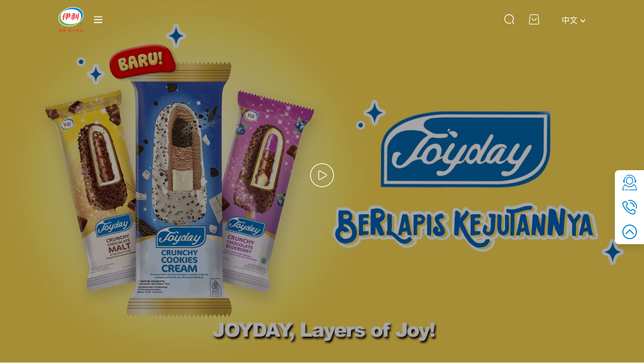

--- FILE ---
content_type: text/html;charset=UTF-8
request_url: https://www.yili.com/product/1964
body_size: 23959
content:
<!DOCTYPE html>
<html lang="zh-CN">
<head>
<meta charset="utf-8">
<meta http-equiv="X-UA-Compatible" content="IE=edge, chrome=1">
<meta name="viewport" content="width=device-width, height=device-height, initial-scale=1, maximum-scale=1, minimum-scale=1, user-scalable=no, minimal-ui">
<meta name="renderer" content="webkit">
<meta name="format-detection" content="telephone=no, email=no">
<meta name="oupengmobile" content="portrait">
<meta name="screen-orientation" content="portrait">
<meta name="x5-orientation" content="portrait">
<meta name="x5-fullscreen" content="true">
<meta name="x5-page-mode" content="app">
<meta name="apple-touch-fullscreen" content="yes">
<meta name="apple-mobile-web-app-capable" content="yes">
<meta name="apple-mobile-web-app-status-bar-style" content="default">
<link rel="icon" type="image/x-icon" href="/uploads/favicon.ico">
<title>伊利官网</title>
<meta name="keywords" content="伊利，伊利奶粉，伊利牛奶，伊利酸奶，伊利冷饮，伊利集团，伊利股份,伊利官网，伊利官方网站">
<meta name="description" content="伊利集团稳居全球乳业第一阵营，蝉联亚洲乳业第一。伊利，滋养生命活力！">
<script defer src="/static/js/optimize.js"></script>
<link href="/static/css/yili.2ded31f1.css" rel="stylesheet">
<link href="/static/css/cover.css" rel="stylesheet">
</head>
<body>
<div id="yili">
<header class="yili-header " data-header="">
<div class="yili-container">
<div class="main">
<a href="/" class="logo">伊利</a>
<div class="hamburger" data-hamburger="" style="cusor: pointer;">
<svg viewBox="0 0 19 15">
<path class="m1" d="M1.5,6.5h16c0.6,0,1,0.4,1,1l0,0c0,0.6-0.4,1-1,1h-16c-0.6,0-1-0.4-1-1l0,0C0.5,6.9,0.9,6.5,1.5,6.5z"></path>
<path class="m2" d="M1.5,6.5h16c0.6,0,1,0.4,1,1l0,0c0,0.6-0.4,1-1,1h-16c-0.6,0-1-0.4-1-1l0,0C0.5,6.9,0.9,6.5,1.5,6.5z"></path>
<path d="M1.5,12.5h16c0.6,0,1,0.4,1,1l0,0c0,0.6-0.4,1-1,1h-16c-0.6,0-1-0.4-1-1l0,0C0.5,12.9,0.9,12.5,1.5,12.5z"></path>
<path d="M1.5,12.5h16c0.6,0,1,0.4,1,1l0,0c0,0.6-0.4,1-1,1h-16c-0.6,0-1-0.4-1-1l0,0C0.5,12.9,0.9,12.5,1.5,12.5z"></path>
<path d="M1.5,0.5h16c0.6,0,1,0.4,1,1l0,0c0,0.6-0.4,1-1,1h-16c-0.6,0-1-0.4-1-1l0,0C0.5,0.9,0.9,0.5,1.5,0.5z"></path>
</svg>
</div>
</div>
<div class="aside">
<a href="/search">
<icon name="header-search"></icon>
</a>
<a target="_blank" href="https://yili.tmall.com/shop/view_shop.htm?spm=a1z10.3-b.w5001-13187320225.3.KsXCrp&scene=taobao_shop">
<icon name="header-shop"></icon>
</a>
<div class="languages">
<div class="label" data-moup-dropdown="{&quot;target&quot;: &quot;this > .popup&quot;, &quot;className&quot;: &quot;yili-header__language&quot;, &quot;placement&quot;: &quot;bottom&quot;}">
<span>中文</span>
<icon name="down"></icon>
<div class="popup">
<a href="/en/">English</a>
</div>
</div>
</div>
</div>
</div>
<div data-nav-wrap="">
<div class="menu">
<div class="yili-container" data-nav="">
<ul class="data">
<li>
<a href="/"><span>首页</span></a>
</li>
<li>
<a href="javascript:void(0);"><span>关于我们</span><span>&gt;</span></a>
<ul>
<li><a href="/about"><span>走进伊利</span></a></li>
<li><a href="/about/culture"><span>企业文化</span></a></li>
<li><a href="/about/chairman"><span>董事长简介</span></a></li>
<li><a href="/about/center"><span>寻求业务合作</span></a></li>
<li><a href="/about/sunshine"><span>阳光伊利</span></a></li>
</ul>
</li>
<li>
<a href="/quality"><span>伊利品质</span></a>
</li>
<li>
<a href="javascript:void(0);"><span>品牌产品</span><span>&gt;</span></a>
<ul>
<li>
<a href="javascript:void(0);"><span>
液态奶
</span>
<span>&gt;</span>
</a>
<ul>
<li><a href="/product/1122"><span>
安慕希
</span></a></li>
<li><a href="/product/1155"><span>
金典
</span></a></li>
<li><a href="/product/1152"><span>
优酸乳
</span></a></li>
<li><a href="/product/1827"><span>
臻浓
</span></a></li>
<li><a href="/product/1828"><span>
母品牌
</span></a></li>
<li><a href="/product/1829"><span>
QQ星
</span></a></li>
<li><a href="/product/1833"><span>
舒化
</span></a></li>
<li><a href="/product/1834"><span>
谷粒多
</span></a></li>
<li><a href="/product/1836"><span>
植选
</span></a></li>
<li><a href="/product/1830"><span>
味可滋
</span></a></li>
<li><a href="/product/1826"><span>
畅意100%
</span></a></li>
<li><a href="/product/4834"><span>
伊刻活泉
</span></a></li>
</ul>
</li>
<li>
<a href="javascript:void(0);"><span>
奶粉
</span>
<span>&gt;</span>
</a>
<ul>
<li><a href="/product/1130"><span>
金领冠
</span></a></li>
<li><a href="/product/1763"><span>
QQ星
</span></a></li>
<li><a href="/product/1764"><span>
欣活
</span></a></li>
<li><a href="/product/1765"><span>
伊利全家
</span></a></li>
<li><a href="/product/1766"><span>
女士奶粉
</span></a></li>
<li><a href="/product/1767"><span>
学生奶粉
</span></a></li>
<li><a href="/product/1768"><span>
休闲奶粉
</span></a></li>
</ul>
</li>
<li>
<a href="javascript:void(0);"><span>
酸奶
</span>
<span>&gt;</span>
</a>
<ul>
<li><a href="/product/1053"><span>
畅轻
</span></a></li>
<li><a href="/product/1760"><span>
每益添
</span></a></li>
<li><a href="/product/1761"><span>
金典巴氏鲜奶
</span></a></li>
<li><a href="/product/1154"><span>
joyday
</span></a></li>
<li><a href="/product/1759"><span>
大果粒
</span></a></li>
<li><a href="/product/1757"><span>
母品牌鲜奶
</span></a></li>
<li><a href="/product/1752"><span>
母品牌酸奶
</span></a></li>
</ul>
</li>
<li>
<a href="javascript:void(0);"><span>
冷饮
</span>
<span>&gt;</span>
</a>
<ul>
<li><a href="/product/1121"><span>
巧乐兹
</span></a></li>
<li><a href="/product/1822"><span>
甄稀
</span></a></li>
<li><a href="/product/1153"><span>
绮炫
</span></a></li>
<li><a href="/product/1824"><span>
须尽欢
</span></a></li>
<li><a href="/product/1823"><span>
冰工厂
</span></a></li>
<li><a href="/product/1831"><span>
母品牌
</span></a></li>
<li><a href="/product/1966"><span>
Cremo
</span></a></li>
<li><a href="/product/1964"><span>
Joyday
</span></a></li>
</ul>
</li>
<li>
<a href="javascript:void(0);"><span>
奶酪
</span>
<span>&gt;</span>
</a>
<ul>
<li><a href="/product/1059"><span>
儿童奶酪
</span></a></li>
<li><a href="/product/1156"><span>
佐餐奶酪
</span></a></li>
<li><a href="/product/1137"><span>
奶酪零食
</span></a></li>
<li><a href="/product/1769"><span>
伊利专业乳品
</span></a></li>
</ul>
</li>
</ul>
</li>
<li>
<a href="/global"><span>全球布局</span></a>
</li>
<li>
<a href="javascript:void(0);"><span>可持续发展</span><span>&gt;</span></a>
<ul>
<li><a href="/sustainability"><span>伊利与可持续发展</span></a></li>
<li>
<a href="javascript:void(0);"><span>守护绿色家园</span><span>&gt;</span></a>
<ul>
<li><a href="/sustainability/climate-action"><span>气候行动</span></a></li>
<li><a href="/sustainability/water-stewardship"><span>水资源保护</span></a></li>
<li><a href="/sustainability/circular-economy"><span>循环经济</span></a></li>
<li><a href="/sustainability/responsible-sourcing"><span>责任采购</span></a></li>
<li><a href="/sustainability/biodiversity"><span>自然共生</span></a></li>
</ul>
</li>
<li>
<a href="javascript:void(0);"><span>共富美好生活</span><span>&gt;</span></a>
<ul>
<li><a href="/sustainability/employee-care"><span>卓越职场</span></a></li>
<li><a href="/sustainability/corporate-citizenship"><span>回馈社会</span></a></li>
</ul>
</li>
<li>
<a href="javascript:void(0);"><span>恪守商业责任</span><span>&gt;</span></a>
<ul>
<li><a href="/sustainability/management-structure"><span>ESG管理</span></a></li>
<li><a href="/sustainability/operation-compliance"><span>合规运营</span></a></li>
<li><a href="/sustainability/responsible-marketing"><span>责任营销</span></a></li>
</ul>
</li>
<li><a href="/sustainability/reports-publications"><span>工作成果报告</span></a></li>
<li><a href="/sustainability/sustainability-news"><span>相关新闻动态</span></a></li>
</ul>
</li>
<li>
<a href="javascript:void(0);"><span>投资者关系</span><span>&gt;</span></a>
<ul class="middle">
<li><a href="/investors"><span>公司基本信息</span></a></li>
<li><a href="/investors/directors"><span>公司治理</span></a></li>
<li><a href="/investors/service"><span>投资者服务</span></a></li>
</ul>
</li>
<li>
<a href="/exhibition"><span>展会活动</span></a>
</li>
<li>
<a href="/news"><span>新闻中心</span></a>
</li>
<li>
<a href="/joinus"><span>加入我们</span></a>
</li>
</ul>
<div class="submenu1"></div>
<div class="submenu2"></div>
<div class="advertising">
<div class="inner">
<img src="">
</div>
</div>
</div>
</div>
</div>
</header>
<div class="yili-banner__home product" data-scroll-section="">
<div data-swiper="{
&quot;parallax&quot;: false,
&quot;autoplay&quot;: {
&quot;delay&quot;: 6000,
&quot;disableOnInteraction&quot;: false
}
}" data-swiper-video-background="">
<div class="swiper-wrapper">
<div class="swiper-slide">
<div class="image">
<div
class="picture"
data-swiper-parallax="350"
style="background-image: url(/uploads/2023-03-22/2a35fbff-4d40-409e-a67f-72008627e5931679469133622.png);"
data-video="/uploads/2023-03-22/9a581a7e-e74a-4e29-826d-937067ddd88c1679469140368.mp4"
></div>
</div>
</div>
</div>
</div>
<div data-swiper-pagination=""></div>
</div>
<div class="yili-section__swiper3d" data-scroll-section="">
<div class="yili-container">
<div data-swiper="{
&quot;speed&quot;: 800,
&quot;effect&quot;: &quot;creative&quot;,
&quot;creativeEffect&quot;: {
&quot;prev&quot;: {
&quot;shadow&quot;: true,
&quot;origin&quot;: &quot;left center&quot;,
&quot;translate&quot;: [-50, 0, -200]
},
&quot;next&quot;: {
&quot;origin&quot;: &quot;right center&quot;,
&quot;translate&quot;: [50, 0, -200]
},
&quot;limitProgress&quot;: 2,
&quot;shadowPerProgress&quot;: false
},
&quot;breakpoints&quot;: {
&quot;1200&quot;: {
&quot;creativeEffect&quot;: {
&quot;prev&quot;: {
&quot;shadow&quot;: true,
&quot;origin&quot;: &quot;left center&quot;,
&quot;translate&quot;: [-180, 0, -200]
},
&quot;next&quot;: {
&quot;origin&quot;: &quot;right center&quot;,
&quot;translate&quot;: [180, 0, -200]
},
&quot;limitProgress&quot;: 2,
&quot;shadowPerProgress&quot;: false
}
},
&quot;760&quot;: {
&quot;creativeEffect&quot;: {
&quot;prev&quot;: {
&quot;shadow&quot;: true,
&quot;origin&quot;: &quot;left center&quot;,
&quot;translate&quot;: [-120, 0, -200]
},
&quot;next&quot;: {
&quot;origin&quot;: &quot;right center&quot;,
&quot;translate&quot;: [120, 0, -200]
},
&quot;limitProgress&quot;: 2,
&quot;shadowPerProgress&quot;: false
}
},
&quot;520&quot;: {
&quot;creativeEffect&quot;: {
&quot;prev&quot;: {
&quot;shadow&quot;: true,
&quot;origin&quot;: &quot;left center&quot;,
&quot;translate&quot;: [-80, 0, -200]
},
&quot;next&quot;: {
&quot;origin&quot;: &quot;right center&quot;,
&quot;translate&quot;: [80, 0, -200]
},
&quot;limitProgress&quot;: 2,
&quot;shadowPerProgress&quot;: false
}
}
}
}">
<div class="swiper-wrapper">
<div class="swiper-slide">
<div class="item">
<div class="picture" style="background-image: url(/uploads/2023-03-22/2457e00b-4459-4c96-8304-52eeaedca5321679469143825.png);"></div>
</div>
</div>
</div>
</div>
</div>
</div>
<div class="yili-section__brand" data-scroll-section="">
<div class="wrap">
<div class="yili-container">
<div class="head">
<h3 class="yili-size__subtitle">品牌介绍</h3>
<p class="yili-size__subtext">Joyday于2018年首次落地印尼市场，成为伊利第一个进入国际市场的冷饮品牌。Joyday代表着与生命本身一样宝贵的最高品质，100%的投入，100%的安全， 100%的健康奉献，体现最严苛的标准。 Joyday 丰富的冷饮产品，以精心挑选和专业制作的原料为您带来独特的纵情体验。 从经典的巧克力口味到清爽的热带水果，Joyday 有多种方式为您的一天带来欢乐。</p>
</div>
</div>
</div>
<div class="background" style="background-image: url(/uploads/2023-03-22/93875c92-c9ae-4595-9557-26fad4598e511679469243163.png);"></div>
</div>
<div class="yili-section__advantage" data-scroll-section="">
<div class="yili-container" data-appear-animation="slide-top" data-appear-animation-repeat="true">
<div class="yili-size__subtitle">产品优势</div>
<div class="items">
<div class="item" data-appear-animation-element="">
<span class="text">
<span class="title">巧脆棒</span>
<span class="intro">
香草味牛奶冰，里面有一层酥脆的巧克力麦芽和优质巧克力棒
</span>
</span>
<span class="image" style="background-image: url(/uploads/2023-03-23/45cc4046-45e1-4594-96ac-eb650b6eb88f1679550574911.png);"></span>
</div>
<div class="item" data-appear-animation-element="">
<span class="text">
<span class="title">巧恋果</span>
<span class="intro">
香草味牛奶冰，里面有一层酥脆的巧克力麦芽、蓝莓果酱和巧克力饼干
</span>
</span>
<span class="image" style="background-image: url(/uploads/2023-03-23/a06ff9f2-92d4-4327-ba80-0d25f41547391679550576737.png);"></span>
</div>
<div class="item" data-appear-animation-element="">
<span class="text">
<span class="title">巧脆奇</span>
<span class="intro">
巧克力冰淇淋，中间有曲奇饼干和白巧克力，上面覆盖着白巧克力还有美味的饼干
</span>
</span>
<span class="image" style="background-image: url(/uploads/2023-03-23/9b36ab6f-8edd-4e3b-a3c6-a7b643c054241679550578333.png);"></span>
</div>
<div class="item" data-appear-animation-element="">
<span class="text">
<span class="title">巧克力大脆筒</span>
<span class="intro">
香草巧克力冰淇淋甜筒配巧克力酱和花生
</span>
</span>
<span class="image" style="background-image: url(/uploads/2023-03-23/9439acfe-4725-436f-9b9a-7b3b69de839d1679550579803.png);"></span>
</div>
<div class="item" data-appear-animation-element="">
<span class="text">
<span class="title">巧克力糯米糍</span>
<span class="intro">
柔软的巧克力冰淇淋，外加一层Q弹的麻糬皮
</span>
</span>
<span class="image" style="background-image: url(/uploads/2023-03-23/6133203c-4308-429b-bcde-c073e34c23c31679550633282.png);"></span>
</div>
<div class="item" data-appear-animation-element="">
<span class="text">
<span class="title">玉米香</span>
<span class="intro">
甜玉米味牛奶冰
</span>
</span>
<span class="image" style="background-image: url(/uploads/2023-03-23/a97fd1bd-00e4-4059-8072-dd7bd997d7ba1679550635483.png);"></span>
</div>
<div class="item" data-appear-animation-element="">
<span class="text">
<span class="title">西瓜苹果棒冰</span>
<span class="intro">
西瓜和苹果味棒冰
</span>
</span>
<span class="image" style="background-image: url(/uploads/2023-03-23/8e9d66b1-a0f5-461d-9d4c-8e473d6e993b1679550636776.png);"></span>
</div>
<div class="item" data-appear-animation-element="">
<span class="text">
<span class="title">巧之莓</span>
<span class="intro">
草莓巧克力味棒冰
</span>
</span>
<span class="image" style="background-image: url(/uploads/2023-03-23/274393ce-8387-45fb-a55b-f07e74fccd991679550638204.png);"></span>
</div>
</div>
</div>
</div>
<div class="yili-section__brand-cooperation" data-scroll-section="">
<div class="yili-container">
<div class="yili-size__subtitle">品牌合作</div>
<div class="yili-shutters" data-appear-animation="slide-top" data-appear-animation-repeat="true">
<a href="javascript:void(0);" class="yili-shutters__item active">
<div class="image" data-appear-animation-element="">
<div class="picture" style="background-image: url(/uploads/2023-03-23/fc838c29-6d0a-47ff-85de-021d51225f1d1679564168128.png);"></div>
</div>
</a>
<a href="javascript:void(0);" class="yili-shutters__item ">
<div class="image" data-appear-animation-element="">
<div class="picture" style="background-image: url(/uploads/2023-03-23/d300d4d9-da43-4450-b4fe-a8377d7d6e561679550068635.png);"></div>
</div>
</a>
</div>
</div>
</div>
<footer class="yili-footer" data-scroll-section="">
<div class="yili-footer__top"></div>
<div class="yili-footer__wrapper">
<div class="yili-container">
<div class="wrap">
<div class="main" data-appear-animation="slide-top">
<div class="row">
<div class="logo" data-appear-animation-element=""></div>
<div class="telephone" data-appear-animation-element="">
<span>全国统一服务热线</span>
<strong>400-816-9999</strong>
</div>
<div class="telephone" data-appear-animation-element="">
<span>奶粉事业部服务热线</span>
<strong>400-800-1111</strong>
</div>
</div>
</div>
<div class="aside">
<div class="icons" data-appear-animation="slide-top">
<div class="icon" data-moup-dropdown='{"image": "/uploads/2025-06-05/b08d67f0-3c68-4195-be95-1ebd3d9844841749091839684.jpg", "className": "cat-quick__code", "placement": "bottom"}' data-appear-animation-element=""><img data-hover="/uploads/2023-01-08/606628b0-8960-465a-b0b5-5303bfa6bc4a1673143904878.png" src="/uploads/2023-01-08/98e7d3d8-35db-4e36-876f-195414372ad41673143908350.png" alt="微信"></div>
<div class="icon" data-moup-dropdown='{"image": "/uploads/2023-01-17/46fbddc7-f82a-4223-8f6c-d4910278106e1673950239300.png", "className": "cat-quick__code", "placement": "bottom"}' data-appear-animation-element=""><img data-hover="/uploads/2023-01-08/89dcf3e1-f856-4143-af2f-0db6e10da8121673143915216.png" src="/uploads/2023-01-08/e186e12d-7260-4fce-aadd-f65f1bce5a9e1673143918128.png" alt="视频号"></div>
<div class="icon" data-moup-dropdown='{"image": "/uploads/2023-01-12/8af707d8-950d-49c9-98b2-3939be72c9691673511280902.png", "className": "cat-quick__code", "placement": "bottom"}' data-appear-animation-element=""><img data-hover="/uploads/2023-01-08/ae693ae8-d48e-474c-9a25-ce28470d025d1673143924027.png" src="/uploads/2023-01-08/96a09ebd-391c-465f-91c7-e843b68c45d71673143927204.png" alt="微博"></div>
<div class="icon" data-moup-dropdown='{"image": "/uploads/2023-01-12/96e343cc-361f-48c1-ba66-880dd9f968211673512294269.png", "className": "cat-quick__code", "placement": "bottom"}' data-appear-animation-element=""><img data-hover="/uploads/2023-01-08/01a0542a-2ee5-4544-a551-088caef3ae911673143933163.png" src="/uploads/2023-01-08/d789b896-8cc5-404a-b6a6-6cbdd598802f1673143935932.png" alt="抖音"></div>
<div class="icon" data-moup-dropdown='{"image": "/uploads/2023-01-12/b6904811-2c14-4229-be3a-68fb700c2e0c1673512302076.png", "className": "cat-quick__code", "placement": "bottom"}' data-appear-animation-element=""><img data-hover="/uploads/2023-01-08/cd406845-c3f8-4926-8b0c-f5bf69c6d16d1673143942684.png" src="/uploads/2023-01-08/affa86eb-4947-4cee-a355-ef48107745f81673143946241.png" alt="小红书"></div>
<div class="icon" data-moup-dropdown='{"image": "/uploads/2023-01-12/5cab0627-2df2-4c88-84c6-dd2355e2897f1673512310077.png", "className": "cat-quick__code", "placement": "bottom"}' data-appear-animation-element=""><img data-hover="/uploads/2023-01-08/6d8b70ab-8725-43ed-b746-1a56f89ffdd71673143951699.png" src="/uploads/2023-01-08/dfd655c2-9016-41d1-a19f-aa4bf9497d861673143956487.png" alt="bilibili"></div>
</div>
</div>
</div>
<div class="bottom" data-appear-animation="slide-top">
<div class="cell"><a href="/pages/privacy">隐私声明</a></div>
<div class="cell">© 2010 YILI.COM INC. ALLRIGHTS RESERVED. 内蒙古伊利实业集团股份有限公司版权所有</div>
<div class="cell"><a href="https://beian.miit.gov.cn/" target="_blank">蒙ICP备09003253号-2</a></div>
<div class="cell"><a href="https://beian.mps.gov.cn/#/query/webSearch?code=15019002000001" target="_blank">蒙公网安备15019002000001号</a></div>
</div>
</div>
</div>
</footer>
<div class="yili-quick">
<div class="inner">
<div class="icon" onclick="ut_popup_chat_win(1);">
<svg viewBox="0 0 199 213">
<path d="M42.52,202.26V202H76.88v.26c.06,0,.1,0,.16,0A5.4,5.4,0,0,1,77,213H42.68a5.44,5.44,0,0,1-.18-10.74ZM23,212.64c.13,0,.23-.26.36-.28C25.44,212.64,25.78,212.64,23,212.64Zm73.59-.33c.15,0,.26.38.41.38-14.69,0-11.79-.17-.38-.38ZM33.68,133.2c.13-.19,1.54-1.45,3.11-2.81,0,0,.05.06.08.1a6.16,6.16,0,0,1,3.31-1.32,7.75,7.75,0,0,1,4.34,2C57.66,149.37,78,160.05,99.57,160s41.88-10.77,55-29.05l.13.06a4.94,4.94,0,0,1,7.19-.85,0,0,0,0,1,0,0c.6.27,3.41,3.19,3.4,3,21.43,20.08,33.7,49,33.7,79.44,0,0-75.44.21-102.1.33a5.28,5.28,0,0,1,.23-10.5v-.26h91.39a97.56,97.56,0,0,0-29.32-60.61c-15,18.43-36.81,29-59.71,29s-44.68-10.59-59.7-29a97.49,97.49,0,0,0-29.33,60.61H22.9v.23c-2-.32-3.13.17,0,.06v-.06A5.4,5.4,0,0,1,28,207.76,5.17,5.17,0,0,1,23.35,213C18.2,212.88,0,212.65,0,212.65,0,182.23,12.26,153.29,33.68,133.2ZM46.73,37a76.87,76.87,0,0,0-15,32.39h-.32c.1.06.17.17.27.24a79.14,79.14,0,0,0,1.28,37A11.88,11.88,0,0,1,25,110C16.69,110,10,100.43,10,88.62c0-10.29,5.09-18.87,11.86-20.91A87.9,87.9,0,0,1,39.18,30.06,4.82,4.82,0,0,1,43,28a5,5,0,0,1,4.57,3.18,5.62,5.62,0,0,1-.93,5.76ZM98,124c22.09,0,40-19,40-42.5S120.09,39,98,39,58,58,58,81.5a43.85,43.85,0,0,0,11.72,30.05A38.83,38.83,0,0,0,98,124Zm0-96c27.61,0,50,23.73,50,53s-22.39,53-50,53S48,110.27,48,81,70.39,28,98,28Zm76,82a11.85,11.85,0,0,1-7.76-3.2,79.39,79.39,0,0,0,1.28-37.34l0,0h0c-4.91-24.08-20.6-44-41.92-53.27a65.71,65.71,0,0,0-64.68,7A3.48,3.48,0,0,1,58,24.21a4.82,4.82,0,0,1-3.52-1.57A5.51,5.51,0,0,1,53,18.87a5.39,5.39,0,0,1,2.13-4.28l-.07-.11a75.13,75.13,0,0,1,74.43-8.17C154,17,172,40.09,177.43,67.88,185,71.5,189.57,79.8,188.94,88.62,188.94,100.42,182.25,110,174,110Z"></path>
</svg>
</div>
<div class="icon" data-moup-dropdown="{&quot;target&quot;: &quot;this > .popup&quot;, &quot;className&quot;: &quot;yili-quick__tel&quot;, &quot;placement&quot;: &quot;left&quot;}">
<svg viewBox="0 0 74.47 74.39">
<path d="M62.68,50.7c-3.44-2.77-6.52-4.11-9.41-4.11-4.24,0-7,2.8-9.44,5.27l-.78.66c-.74,0-3.82-.64-12.15-9-9.71-9.71-9-12.26-9-12.27l.67-.66c3.84-3.78,9.09-9,1.16-18.84C21,8.37,17.91,6.64,14.49,6.64c-5.43,0-9.85,4.42-12.22,6.79-7,7,3.25,27.78,17.12,41.65C32.73,68.42,46.67,74.39,54.56,74.39c2.84,0,5-.74,6.48-2.19,2.3-2.3,7.08-7.08,6.77-12.76-.17-3.2-1.9-6.15-5.13-8.74M57.61,68.77c-.24.23-1,.77-3,.77-6.67,0-19.45-5.6-31.74-17.89C6.67,35.5,3,19.56,5.7,16.86c1.74-1.74,5.36-5.37,8.79-5.37,1.9,0,3.7,1.09,5.5,3.34,5.18,6.46,2.94,8.67-.78,12.35l-.7.68a4.91,4.91,0,0,0-1.42,3.56c0,2.23,1.07,6.26,10.39,15.57S40.83,57.37,43.05,57.37h0A4.9,4.9,0,0,0,46.6,56l.69-.69c2-2,3.77-3.82,6-3.82,1.72,0,3.86,1,6.37,3,2.14,1.72,3.23,3.43,3.33,5.23C63.16,63.22,59.41,67,57.61,68.77Zm5.67-57.13C46.77-4.86,31.71.93,31.07,1.19a2.43,2.43,0,0,0,1.81,4.5c.13-.05,12.71-4.88,27,9.38C73,28.21,69.14,41.55,69,42.1a2.42,2.42,0,0,0,1.59,3,2.64,2.64,0,0,0,.73.11,2.43,2.43,0,0,0,2.31-1.7C73.81,42.88,78.58,26.93,63.28,11.64ZM57.87,34.78a2.43,2.43,0,0,0,2.39,2,2.22,2.22,0,0,0,.37,0,2.41,2.41,0,0,0,2-2.76c-3.21-21-22-21.94-22.19-21.95a2.43,2.43,0,0,0-.19,4.85C40.43,16.94,55.25,17.73,57.87,34.78Z"></path>
</svg>
<div class="popup">
<svg viewBox="0 0 17 17">
<path d="M13.24,11.13a7.09,7.09,0,0,1-9.54,0A6.36,6.36,0,0,0,0,17H17A6.37,6.37,0,0,0,13.24,11.13ZM3,8.65V4.33H2.77a6.31,6.31,0,0,1,11.41,0H14V8.65a2.18,2.18,0,0,0,2.21-2.16A2.16,2.16,0,0,0,15.07,4.6,7,7,0,0,0,8.47,0a7,7,0,0,0-6.6,4.6A2.15,2.15,0,0,0,.74,6.49,2.18,2.18,0,0,0,3,8.65ZM8.47,2.17A4.73,4.73,0,0,0,3.69,6.85a4.74,4.74,0,0,0,4.78,4.69,4.74,4.74,0,0,0,4.78-4.69A4.73,4.73,0,0,0,8.47,2.17Z"></path>
</svg>
<div class="inner">
<div class="text"> 拨打服务热线： </div>
<div class="number"> 4008169999 </div>
</div>
</div>
</div>
<div class="icon" data-returntop="">
<svg viewBox="0 0 31 31">
<path d="M7.67,21l7.83-7.83L23.33,21l1.58-1.55L15.5,10,6.09,19.43ZM28.79,15.5A13.29,13.29,0,1,0,15.5,28.79,13.3,13.3,0,0,0,28.79,15.5ZM0,15.5A15.5,15.5,0,1,1,15.5,31,15.51,15.51,0,0,1,0,15.5Z"></path>
</svg>
</div>
</div>
</div>
</div>
<script defer src="/static/js/manifest.js"></script>
<script defer src="/static/js/vendor.51b85476.js"></script>
<script defer src="/static/js/yili.79f6d778.js"></script>
<script src="https://yilicmm.yili.com/ut_webcall/popup_chat?cmd=robot&uid=8888&uname=%E4%BC%8A%E5%B0%8F%E4%BC%8A&project_id=&full=1" ></script>
<!-- 百度统计 -->
<script>
var _hmt = _hmt || [];
(function() {
var hm = document.createElement("script");
hm.src = "https://hm.baidu.com/hm.js?c990308e910ebd39574f897d34c68ea0";
var s = document.getElementsByTagName("script")[0];
s.parentNode.insertBefore(hm, s);
})();
</script>
<!-- END 百度统计 -->
</body>
</html>

--- FILE ---
content_type: text/html;charset=UTF-8
request_url: https://yilicmm.yili.com/ut_webcall/popup_chat?cmd=robot&uid=8888&uname=%E4%BC%8A%E5%B0%8F%E4%BC%8A&project_id=&full=1
body_size: 1494
content:
var my_homeUrl = "https://yilicmm.yili.com";
var my_baseUrl = "https://yilicmm.yili.com/ut_webcall/ut_popup";
var my_chatUrl = "https://yilicmm.yili.com/ut_webcall/ut_chat";
var my_query_string = "cmd=robot&uid=8888&uname=%E4%BC%8A%E5%B0%8F%E4%BC%8A&project_id=&full=1"; 
var my_hotline="4008169999" ;

Init_WebcallDiv();
function Init_WebcallDiv()
{ 
   var strPopup_css = my_baseUrl + "/css/popup_chat.css";
   var strPopup_jq = my_homeUrl + "/ui_common/jquery/jquery-3.4.1.min.js";
   var strPopup_js = my_baseUrl + "/js/popup_chat.js";
   //å¿é¡»åæ­¥å è½½
   document.write('<link rel="stylesheet" type="text/css" href="'+ strPopup_css +'" />');  
   document.write('<script type="text/javascript" src="'+ strPopup_jq + '"></script>');  
   document.write('<script type="text/javascript" src="'+ strPopup_js + '"></script>');  
   /*
   var head = document.getElementsByTagName('head')[0];
   var link = document.createElement('link');
   link.href = strPopup_css;
   link.rel = 'stylesheet';
   link.type = 'text/css';
   head.appendChild(link);
 
   var script = document.createElement('script');  
   script.src = strPopup_jq;  
   script.type = 'text/javascript';
   head.appendChild(script);
   
   script = document.createElement('script');  
   script.src = strPopup_js;  
   script.type = 'text/javascript';
   head.appendChild(script);
   */
 }



--- FILE ---
content_type: text/html;charset=UTF-8
request_url: https://yilicmm.yili.com/ut_webcall/ut_chat/guest/loading.html
body_size: 552
content:
<!DOCTYPE html>
<html>
<head>
    <title>客服中心-在线交谈</title>
    <link type="text/css" href="../../theme/Default/chat_2020.css?v=20200302" rel="stylesheet" >
    
   <style>
	   .ut_loading {
		  	position:absolute; left:0px; top:0px; 
		    background:white url('images/loading.gif') no-repeat center;
		    width:100%; height:500px; z-index:99999;
		}
   </style>

  </head>
  <body>
    <form id="form1"  method="post" >
         <div id="pageloading" class="ut_loading"></div>
    </form>
</body>
</html>

  



--- FILE ---
content_type: text/css
request_url: https://www.yili.com/static/css/yili.2ded31f1.css
body_size: 235668
content:
@font-face{font-family:Oswald;font-weight:200;src:url(/static/fonts/Oswald-ExtraLight.91951892.ttf) format("truetype")}@font-face{font-family:Oswald;font-weight:300;src:url(/static/fonts/Oswald-Light.0db1d0c5.ttf) format("truetype")}@font-face{font-family:Oswald;font-weight:400;src:url(/static/fonts/Oswald-Regular.e815068d.ttf) format("truetype")}@font-face{font-family:Oswald;font-weight:500;src:url(/static/fonts/Oswald-Medium.292bdf40.ttf) format("truetype")}@font-face{font-family:Oswald;font-weight:600;src:url(/static/fonts/Oswald-SemiBold.7ea6b749.ttf) format("truetype")}@font-face{font-family:Oswald;font-weight:700;src:url(/static/fonts/Oswald-Bold.87c9feaf.ttf) format("truetype")}@font-face{font-family:Noto Sans SC;font-weight:100;src:url(/static/fonts/NotoSansSC-Thin.62155297.woff2) format("woff2"),url(/static/fonts/NotoSansSC-Thin.c695f43e.woff) format("woff"),url(/static/fonts/NotoSansSC-Thin.30fd1899.otf) format("opentype")}@font-face{font-family:Noto Sans SC;font-weight:300;src:url(/static/fonts/NotoSansSC-Light.c2cbe070.woff2) format("woff2"),url(/static/fonts/NotoSansSC-Light.f27b741b.woff) format("woff"),url(/static/fonts/NotoSansSC-Light.ce5a6e16.otf) format("opentype")}@font-face{font-family:Noto Sans SC;font-weight:400;src:url(/static/fonts/NotoSansSC-Regular.64778228.woff2) format("woff2"),url(/static/fonts/NotoSansSC-Regular.a13acdc0.woff) format("woff"),url(/static/fonts/NotoSansSC-Regular.4809f99c.otf) format("opentype")}@font-face{font-family:Noto Sans SC;font-weight:500;src:url(/static/fonts/NotoSansSC-Medium.846b9f0e.woff2) format("woff2"),url(/static/fonts/NotoSansSC-Medium.9ab10683.woff) format("woff"),url(/static/fonts/NotoSansSC-Medium.b66e8f6d.otf) format("opentype")}@font-face{font-family:Noto Sans SC;font-weight:700;src:url(/static/fonts/NotoSansSC-Bold.276991d3.woff2) format("woff2"),url(/static/fonts/NotoSansSC-Bold.d9a15ec9.woff) format("woff"),url(/static/fonts/NotoSansSC-Bold.68638deb.otf) format("opentype")}@font-face{font-family:Noto Sans SC;font-weight:900;src:url(/static/fonts/NotoSansSC-Black.1fc5893e.woff2) format("woff2"),url(/static/fonts/NotoSansSC-Black.5357a23c.woff) format("woff"),url(/static/fonts/NotoSansSC-Black.6e1f3f1c.otf) format("opentype")}@font-face{font-family:DinCondensed;font-weight:300;src:url(/static/fonts/din-condensed-light.954a6a5a.otf) format("opentype")}@font-face{font-family:DinCondensed;font-weight:400;src:url(/static/fonts/din-condensed-regular.c394b018.otf) format("opentype")}@font-face{font-family:DinCondensed;font-weight:700;src:url(/static/fonts/din-condensed-bold.1dae34fd.ttf) format("truetype")}*{-webkit-tap-highlight-color:rgba(0,0,0,0);box-sizing:border-box;margin:0;padding:0}html{-webkit-text-size-adjust:100%;-ms-text-size-adjust:100%;-webkit-font-smoothing:antialiased}body{background:#fff;font-family:Noto Sans SC,Microsoft Yahei,sans-serif}body>div:first-child[id]{overflow:hidden}html.has-scroll-smooth body>div:first-child[id]{min-height:100vh;position:relative}a{color:currentColor;text-decoration:none}li{list-style-type:none}input::-webkit-inner-spin-button,input::-webkit-outer-spin-button{-webkit-appearance:none;-moz-appearance:none;appearance:none}input[type=number]{-webkit-appearance:textfield;-moz-appearance:textfield;appearance:textfield}hr{background:currentColor;border:0;display:block;height:1px;margin:0;padding:0;width:100%}img[data-lazy]{opacity:0;transition:opacity .3s ease}[data-noscroll]{position:relative}[data-noscroll] [data-swiper]{height:100%;width:100%}[data-noscroll] [data-swiper] .swiper-slide{height:auto}[data-noscroll] .swiper-scrollbar{background-color:rgba(2,78,115,.12)}[data-noscroll] .swiper-scrollbar-drag{background-color:#0087cd}@media screen and (max-width:850px){.show-pc{display:none}}.show-m{display:none}@media screen and (max-width:850px){.show-m{display:block}}.yili-size__title{font-size:50px}@media screen and (max-width:1439px){.yili-size__title{font-size:40px}}@media screen and (max-width:1200px){.yili-size__title{font-size:30px}}@media screen and (max-width:900px){.yili-size__title{font-size:20px}}.yili-size__subtitle{font-size:36px}@media screen and (max-width:1200px){.yili-size__subtitle{font-size:30px}}@media screen and (max-width:1000px){.yili-size__subtitle{font-size:24px}}@media screen and (max-width:800px){.yili-size__subtitle{font-size:18px}}.yili-size__subtitle.primary{color:#0087cd;font-weight:700}.yili-size__smalltitle{font-size:32px}@media screen and (max-width:1439px){.yili-size__smalltitle{font-size:26px}}@media screen and (max-width:1200px){.yili-size__smalltitle{font-size:20px}}@media screen and (max-width:800px){.yili-size__smalltitle{font-size:18px}}.yili-size__text{font-size:18px}@media screen and (max-width:1439px){.yili-size__text{font-size:16px}}@media screen and (max-width:1200px){.yili-size__text{font-size:14px}}@media screen and (max-width:400px){.yili-size__text{font-size:12px}}@media screen and (max-width:350px){.yili-size__text{font-size:11px}}.yili-size__subtext{font-size:16px}@media screen and (max-width:1000px){.yili-size__subtext{font-size:14px}}@media screen and (max-width:800px){.yili-size__subtext{font-size:12px}}.yili-list__normal .item{align-items:stretch;border-bottom:1px solid rgba(2,78,115,.2);display:flex;padding-bottom:40px}.yili-list__normal .item+.item{padding-top:40px}@media screen and (max-width:550px){.yili-list__normal .item{flex-wrap:wrap}}.yili-list__normal .item .image{flex:0 0 auto;width:380px}@media screen and (max-width:900px){.yili-list__normal .item .image{width:300px}}@media screen and (max-width:700px){.yili-list__normal .item .image{width:220px}}@media screen and (max-width:550px){.yili-list__normal .item .image{width:100%}}.yili-list__normal .item .image .inner{height:0;overflow:hidden;padding-bottom:56.31%;position:relative;width:100%}.yili-list__normal .item .image .inner img{bottom:0;display:block;height:100%;left:0;-webkit-object-fit:cover;-moz-object-fit:cover;-o-object-fit:cover;object-fit:cover;position:absolute;right:0;top:0;width:100%}.yili-list__normal .item .text{display:flex;flex-direction:column;justify-content:space-between;padding-left:20px;width:calc(100% - 380px)}@media screen and (max-width:900px){.yili-list__normal .item .text{width:calc(100% - 300px)}}@media screen and (max-width:700px){.yili-list__normal .item .text{width:calc(100% - 220px)}}@media screen and (max-width:550px){.yili-list__normal .item .text{margin-top:1.5em;padding-left:0;width:100%}}.yili-list__normal .item .text .title{color:#0087cd;font-size:24px;font-weight:500}html[lang=zh-CN] .yili-list__normal .item .text .title{text-align:justify}@media screen and (max-width:1200px){.yili-list__normal .item .text .title{font-size:22px}}@media screen and (max-width:1000px){.yili-list__normal .item .text .title{font-size:18px}}@media screen and (max-width:800px){.yili-list__normal .item .text .title{font-size:16px}}.yili-list__normal .item .text .intro{color:#5f6464;font-size:16px;margin-bottom:1.5em;margin-top:1.5em}html[lang=zh-CN] .yili-list__normal .item .text .intro{text-align:justify}@media screen and (max-width:1000px){.yili-list__normal .item .text .intro{font-size:14px}}@media screen and (max-width:800px){.yili-list__normal .item .text .intro{font-size:12px}}.yili-list__normal .item .text .time{background-color:rgba(0,135,205,.14);border-radius:2px;color:#0087cd;display:inline-block;font-family:DinCondensed;font-size:12px;line-height:1;padding:.5em 1em .45em}.yili-join .screen-2 .yili-container .item .head,.yili-join .screen-3 .yili-container .head,.yili-join .screen-4 .yili-container .head h3,.yili-join .screen-5 .yili-container .head,.yili-join .screen-6 .yili-container .head,.yili-join .screen-7 .content .head{font-size:50px;font-weight:700}@media screen and (max-width:1000px){.yili-join .screen-2 .yili-container .item .head,.yili-join .screen-3 .yili-container .head,.yili-join .screen-4 .yili-container .head h3,.yili-join .screen-5 .yili-container .head,.yili-join .screen-6 .yili-container .head,.yili-join .screen-7 .content .head{font-size:40px}}@media screen and (max-width:900px){.yili-join .screen-2 .yili-container .item .head,.yili-join .screen-3 .yili-container .head,.yili-join .screen-4 .yili-container .head h3,.yili-join .screen-5 .yili-container .head,.yili-join .screen-6 .yili-container .head,.yili-join .screen-7 .content .head{font-size:30px}}.yili-join .screen-2 .yili-container .item .text .title:after,.yili-join .screen-4 .yili-container .items .item .title:after{border-bottom:0;border-left:5px solid transparent;border-right:5px solid transparent;border-top:5px solid;content:"";display:block;height:0;transition:opacity .3s ease,transform .3s ease;width:0}.yili-join{height:100vh;width:100vw}.yili-join .swiper-slide{overflow:hidden}.yili-join .screen,.yili-join .swiper-slide .screen{height:100%;width:100%}.yili-join .screen{position:relative}.yili-join .screen .bg{background-position:50%;background-repeat:no-repeat;background-size:cover;bottom:0;left:0;pointer-events:none;position:absolute;right:0;top:0;z-index:0}.yili-join .screen .bg.pc{display:block}@media screen and (orientation:portrait){.yili-join .screen .bg.pc{display:none}}.yili-join .screen .bg.m{display:none}@media screen and (orientation:portrait){.yili-join .screen .bg.m{display:block}}.yili-join .screen-1{display:flex;flex-direction:column}.yili-join .screen-1 .banner{font-size:0;height:calc(100% - 245px)}.yili-join .screen-1 .banner .m,.yili-join .screen-1 .banner .pc{height:100%;width:100%}.yili-join .screen-1 .banner .pc{display:block}@media screen and (orientation:portrait){.yili-join .screen-1 .banner .pc{display:none}}.yili-join .screen-1 .banner .m{display:none}@media screen and (orientation:portrait){.yili-join .screen-1 .banner .m{display:block}}.yili-join .screen-1 .banner .moup-video{height:100%;width:100%}@media screen and (max-width:1100px){.yili-join .screen-1 .banner{height:calc(100% - 175px)}}@media screen and (max-width:1000px){.yili-join .screen-1 .banner{height:calc(100% - 160px)}}.yili-join .screen-1 .banner img,.yili-join .screen-1 .banner video{height:100%;width:100%}.yili-join .screen-1 .banner img,.yili-join .screen-1 .banner video{height:100%;-webkit-object-fit:cover;-moz-object-fit:cover;-o-object-fit:cover;object-fit:cover;width:100%}.yili-join .screen-1 .main{height:245px;padding-top:25px}@media screen and (max-width:1100px){.yili-join .screen-1 .main{height:175px}}@media screen and (max-width:1000px){.yili-join .screen-1 .main{height:160px}.yili-join .screen-1 .main .swiper-slide{width:auto!important}.yili-join .screen-1 .main .item{height:110px;width:auto}}.yili-join .screen-1 .main .item .inner{border-radius:5px;cursor:pointer;font-size:0;overflow:hidden}@media screen and (max-width:1000px){.yili-join .screen-1 .main .item .inner{height:100%;width:auto}}.yili-join .screen-1 .main .item .inner .moup-video{height:100%;width:100%}.yili-join .screen-1 .main .item .inner .moup-video__title{margin-top:0}.yili-join .screen-1 .main .item .inner .moup-video svg{height:37px;width:37px}.yili-join .screen-1 .main .item .inner img{height:auto;width:100%}@media screen and (max-width:1000px){.yili-join .screen-1 .main .item .inner img{height:100%;width:auto}}.yili-join .screen-2:after{background:linear-gradient(0deg,#000,transparent);bottom:0;content:"";display:block;left:0;opacity:.35;position:absolute;right:0;top:0;z-index:1}.yili-join .screen-2 .yili-container{align-items:stretch;color:#fff;display:flex;height:100%;position:relative;z-index:2}@media screen and (max-width:700px){.yili-join .screen-2 .yili-container{flex-direction:column}}.yili-join .screen-2 .yili-container .item{border-left:1px solid hsla(0,0%,100%,.15);display:flex;flex-direction:column;height:100%;justify-content:space-between;width:33.33%}@media screen and (max-width:700px){.yili-join .screen-2 .yili-container .item{height:auto;width:100%}}.yili-join .screen-2 .yili-container .item .head{white-space:nowrap}.yili-join .screen-2 .yili-container .item .text{font-size:14px;padding-right:3.5em}@media screen and (max-width:1000px){.yili-join .screen-2 .yili-container .item .text{font-size:12px}}@media screen and (max-width:700px){.yili-join .screen-2 .yili-container .item .text{padding-right:2em}}.yili-join .screen-2 .yili-container .item .text .title{cursor:pointer;display:inline-block;font-size:20px;font-weight:500;position:relative;z-index:1}@media screen and (max-width:1000px){.yili-join .screen-2 .yili-container .item .text .title{font-size:18px}}@media screen and (max-width:900px){.yili-join .screen-2 .yili-container .item .text .title{font-size:16px}}@media screen and (max-width:800px){.yili-join .screen-2 .yili-container .item .text .title{font-size:14px}}.yili-join .screen-2 .yili-container .item .text .title:after{left:calc(50% - 5px);position:absolute;top:calc(100% + 3px)}.yili-join .screen-2 .yili-container .item .text .intro{display:block;margin-top:1em;opacity:.85;position:relative;text-align:justify}.yili-join .screen-2 .yili-container .item .text .intro .inner{opacity:0;transform:translateY(-10px);transition:opacity .3s ease,transform .3s ease}@media screen and (max-width:700px){.yili-join .screen-2 .yili-container .item .text .intro .inner{height:0}}.yili-join .screen-2 .yili-container .item .text.active .title:after,.yili-join .screen-2 .yili-container .item .text:hover .title:after{opacity:0;transform:rotate(180deg)}.yili-join .screen-2 .yili-container .item .text.active .intro .inner,.yili-join .screen-2 .yili-container .item .text:hover .intro .inner{opacity:1;transform:translateY(0)}@media screen and (max-width:700px){.yili-join .screen-2 .yili-container .item .text.active .intro .inner,.yili-join .screen-2 .yili-container .item .text:hover .intro .inner{height:auto}}.yili-join .screen-2 .yili-container .item:first-child{padding-bottom:8vw;padding-top:10vw}@media screen and (max-width:700px){.yili-join .screen-2 .yili-container .item:first-child{flex:1 1 auto;height:100%;padding-bottom:50px}}@media screen and (max-width:500px){.yili-join .screen-2 .yili-container .item:first-child{padding-top:120px}}.yili-join .screen-2 .yili-container .item:not(:first-child){justify-content:flex-end;padding-bottom:6vw}@media screen and (max-width:700px){.yili-join .screen-2 .yili-container .item:not(:first-child){flex:0 0 auto}}@media screen and (max-width:500px){.yili-join .screen-2 .yili-container .item:not(:first-child){padding-bottom:50px}}.yili-join .screen-2 .yili-container .item:nth-child(2){padding-bottom:12vw}@media screen and (max-width:700px){.yili-join .screen-2 .yili-container .item:nth-child(2){padding-bottom:50px}}.yili-join .screen-3 .yili-container{color:#fff;display:flex;flex-direction:column;height:100%;justify-content:space-between;padding-bottom:5vw;padding-top:10vw;position:relative;z-index:1}@media screen and (max-width:500px){.yili-join .screen-3 .yili-container{padding-bottom:50px;padding-top:120px}}.yili-join .screen-3 .yili-container .head{margin-bottom:1em}.yili-join .screen-3 .yili-container .content .text{font-size:14px}@media screen and (max-width:700px){.yili-join .screen-3 .yili-container .content .text{font-size:12px}}.yili-join .screen-3 .yili-container .content .text strong{font-size:1.285em}@media screen and (max-width:700px){.yili-join .screen-3 .yili-container .content .text strong{font-size:1.128em}}.yili-join .screen-3 .yili-container .content .text p+p{margin-top:.618em}.yili-join .screen-3 .yili-container .content .tabs{display:flex;margin-top:3vw}@media screen and (max-width:700px){.yili-join .screen-3 .yili-container .content .tabs{margin-top:30px}}.yili-join .screen-3 .yili-container .content .tabs .tab{align-items:center;-webkit-backdrop-filter:blur(15px);backdrop-filter:blur(15px);background-color:hsla(0,0%,100%,.22);border-radius:10px;box-shadow:inset 0 11px 17px hsla(0,0%,100%,.32);cursor:pointer;display:flex;font-size:20px;font-weight:600;height:74px;justify-content:center;width:250px}@media screen and (max-width:1200px){.yili-join .screen-3 .yili-container .content .tabs .tab{font-size:18px;height:64px}}@media screen and (max-width:1000px){.yili-join .screen-3 .yili-container .content .tabs .tab{border-radius:5px;font-size:16px;height:54px}}@media screen and (max-width:800px){.yili-join .screen-3 .yili-container .content .tabs .tab{font-size:14px}}.yili-join .screen-3 .yili-container .content .tabs .tab+.tab{margin-left:20px}@media screen and (max-width:800px){.yili-join .screen-3 .yili-container .content .tabs .tab+.tab{margin-left:10px}}@media screen and (max-width:700px){.yili-join .screen-3 .yili-container .content .tabs .tab+.tab{margin-left:5px}}.yili-join .screen-3 .yili-container .content .tabs .tab.active{background-color:#0087cd}.yili-join .screen-4 .yili-container{color:#fff;display:flex;flex-direction:column;height:100%;justify-content:space-between;padding-bottom:5vw;padding-top:10vw;position:relative;z-index:1}@media screen and (max-width:500px){.yili-join .screen-4 .yili-container{padding-bottom:50px;padding-top:120px}}.yili-join .screen-4 .yili-container .head .intro{font-size:18px;margin-top:.5em}@media screen and (max-width:1000px){.yili-join .screen-4 .yili-container .head .intro{font-size:16px}}@media screen and (max-width:800px){.yili-join .screen-4 .yili-container .head .intro{font-size:14px}}@media screen and (max-width:600px){.yili-join .screen-4 .yili-container .head .intro{font-size:12px}}.yili-join .screen-4 .yili-container .items{align-items:stretch;display:flex;flex-wrap:wrap}.yili-join .screen-4 .yili-container .items .item{cursor:default;padding-right:100px;padding-top:50px;width:50%}@media screen and (max-width:1200px){.yili-join .screen-4 .yili-container .items .item{padding-right:80px;padding-top:40px}}@media screen and (max-width:1000px){.yili-join .screen-4 .yili-container .items .item{padding-right:60px;padding-top:30px}}@media screen and (max-width:800px){.yili-join .screen-4 .yili-container .items .item{padding-right:40px;padding-top:20px}}@media screen and (max-width:600px){.yili-join .screen-4 .yili-container .items .item{padding-right:20px}}.yili-join .screen-4 .yili-container .items .item:nth-child(2n){padding-right:0}.yili-join .screen-4 .yili-container .items .item .title{align-items:center;display:inline-flex;font-size:20px;font-weight:600}@media screen and (max-width:1000px){.yili-join .screen-4 .yili-container .items .item .title{font-size:18px}}@media screen and (max-width:800px){.yili-join .screen-4 .yili-container .items .item .title{font-size:16px}}.yili-join .screen-4 .yili-container .items .item .title:after{margin-left:.5em}.yili-join .screen-4 .yili-container .items .item .content{border-top:1px solid hsla(0,0%,100%,.25);font-size:14px;opacity:0;padding-top:1em;transition:opacity .3s ease}@media screen and (max-width:1000px){.yili-join .screen-4 .yili-container .items .item .content{font-size:12px}}.yili-join .screen-4 .yili-container .items .item:hover .title:after{opacity:0;transform:rotate(-180deg)}.yili-join .screen-4 .yili-container .items .item:hover .content{opacity:1}.yili-join .screen-5 .yili-container{align-items:center;color:#0087cd;display:flex;height:100%;padding:77px 0;position:relative;z-index:1}@media screen and (max-width:600px){.yili-join .screen-5 .yili-container{padding:60px 0}}.yili-join .screen-5 .yili-container .content{width:100%}.yili-join .screen-5 .yili-container .head{margin-bottom:.8em}.yili-join .screen-5 .yili-container .items{width:100%}.yili-join .screen-5 .yili-container .items .item{align-items:stretch;display:flex}@media screen and (max-width:700px){.yili-join .screen-5 .yili-container .items .item{flex-wrap:wrap}}.yili-join .screen-5 .yili-container .items .item+.item{margin-top:30px}@media screen and (max-width:800px){.yili-join .screen-5 .yili-container .items .item+.item{margin-top:20px}}.yili-join .screen-5 .yili-container .items .item .image{flex:0 0 auto;width:43%}@media screen and (max-width:700px){.yili-join .screen-5 .yili-container .items .item .image{width:100%}}.yili-join .screen-5 .yili-container .items .item .image .inner{border-radius:10px;height:0;overflow:hidden;padding-bottom:54.9%;position:relative;width:100%}.yili-join .screen-5 .yili-container .items .item .image .inner img{bottom:0;height:100%;left:0;-webkit-object-fit:cover;-moz-object-fit:cover;-o-object-fit:cover;object-fit:cover;position:absolute;right:0;top:0;width:100%}.yili-join .screen-5 .yili-container .items .item .main{align-items:stretch;display:flex;flex:1 1 auto;flex-direction:column;font-size:18px;justify-content:space-between;padding-bottom:30px;padding-left:60px;padding-top:30px}@media screen and (max-width:1200px){.yili-join .screen-5 .yili-container .items .item .main{font-size:16px;padding-bottom:20px;padding-left:40px;padding-top:20px}}@media screen and (max-width:1000px){.yili-join .screen-5 .yili-container .items .item .main{font-size:14px}}@media screen and (max-width:800px){.yili-join .screen-5 .yili-container .items .item .main{font-size:12px;padding-bottom:10px;padding-left:20px;padding-top:10px}}@media screen and (max-width:700px){.yili-join .screen-5 .yili-container .items .item .main{padding-left:0}}.yili-join .screen-5 .yili-container .items .item .main .title{align-items:baseline;display:flex;justify-content:space-between;width:100%}.yili-join .screen-5 .yili-container .items .item .main .title h3{font-size:40px;font-weight:600}@media screen and (max-width:1200px){.yili-join .screen-5 .yili-container .items .item .main .title h3{font-size:30px}}@media screen and (max-width:1000px){.yili-join .screen-5 .yili-container .items .item .main .title h3{font-size:20px}}.yili-join .screen-5 .yili-container .items .item .main .title a{align-items:center;display:inline-flex;font-weight:600;margin-left:.5em}.yili-join .screen-5 .yili-container .items .item .main .title a svg{fill:currentColor;height:1em;margin-left:.5em;width:1em}.yili-join .screen-5 .yili-container .items .item .main .input{margin-top:2em}@media screen and (max-width:700px){.yili-join .screen-5 .yili-container .items .item .main .input{margin-top:1em}}.yili-join .screen-5 .yili-container .items .item .main .input .row{align-items:stretch;display:flex}.yili-join .screen-5 .yili-container .items .item .main .input .row input{border:1px solid;color:#0087cd;flex:1 1 auto;width:100%}.yili-join .screen-5 .yili-container .items .item .main .input .row input::placeholder{color:rgba(0,135,205,.8)}.yili-join .screen-5 .yili-container .items .item .main .input .row button{align-items:center;background-color:#0087cd;border:0;color:#fff;display:flex;font-weight:600;justify-content:center;margin-left:15px;text-align:center;width:135px}.yili-join .screen-5 .yili-container .items .item .main .input .row button,.yili-join .screen-5 .yili-container .items .item .main .input .row input{-webkit-appearance:none;-moz-appearance:none;-o-appearance:none;appearance:none;border-radius:5px;font-size:1em;height:53px;outline:none;padding:1em}@media screen and (max-width:1000px){.yili-join .screen-5 .yili-container .items .item .main .input .row button,.yili-join .screen-5 .yili-container .items .item .main .input .row input{height:45px}}@media screen and (max-width:700px){.yili-join .screen-5 .yili-container .items .item .main .input .row button,.yili-join .screen-5 .yili-container .items .item .main .input .row input{height:40px}}.yili-join .screen-5 .yili-container .items .item .main .input .keyword{margin-top:.5em}.yili-join .screen-5 .yili-container .items .item .main .input .keyword a{display:inline-block}.yili-join .screen-5 .yili-container .items .item .main .input .keyword a+a{margin-left:1.5em}@media screen and (max-width:700px){.yili-join .screen-5 .yili-container .items .item:last-child .image{display:none}}.yili-join .screen-6{background-color:#f2f8fb}.yili-join .screen-6 .yili-container{align-items:center;display:flex;height:100%;padding:77px 0;position:relative;z-index:1}@media screen and (max-width:600px){.yili-join .screen-6 .yili-container{padding:60px 0}}.yili-join .screen-6 .yili-container .content{width:100%}.yili-join .screen-6 .yili-container .head{color:#0087cd;margin-bottom:.8em}.yili-join .screen-6 .yili-container .photos{display:flex;height:400px}@media screen and (max-width:600px){.yili-join .screen-6 .yili-container .photos{flex-wrap:wrap;height:auto}}.yili-join .screen-6 .yili-container .photos .item{flex:0 0 auto;height:100%;margin-left:10px;position:relative}@media screen and (max-width:600px){.yili-join .screen-6 .yili-container .photos .item{height:140px;margin-left:0;margin-top:10px}}.yili-join .screen-6 .yili-container .photos .item,.yili-join .screen-6 .yili-container .photos .item .collect{width:180px}@media screen and (max-width:1000px){.yili-join .screen-6 .yili-container .photos .item,.yili-join .screen-6 .yili-container .photos .item .collect{width:140px}}@media screen and (max-width:800px){.yili-join .screen-6 .yili-container .photos .item,.yili-join .screen-6 .yili-container .photos .item .collect{width:100px}}@media screen and (max-width:600px){.yili-join .screen-6 .yili-container .photos .item,.yili-join .screen-6 .yili-container .photos .item .collect{width:100%}}.yili-join .screen-6 .yili-container .photos .item .collect{background-position:50%;background-repeat:no-repeat;background-size:cover;height:100%;left:0;opacity:1;position:absolute;top:0;z-index:1}@media screen and (max-width:600px){.yili-join .screen-6 .yili-container .photos .item .collect{opacity:0!important}}.yili-join .screen-6 .yili-container .photos .item .expand{align-items:stretch;display:flex;height:100%;opacity:0;width:100%}@media screen and (max-width:600px){.yili-join .screen-6 .yili-container .photos .item .expand{opacity:1!important}}.yili-join .screen-6 .yili-container .photos .item .expand .big,.yili-join .screen-6 .yili-container .photos .item .expand .small{height:100%;width:50%}.yili-join .screen-6 .yili-container .photos .item .expand .small .pic{height:50%;width:100%}.yili-join .screen-6 .yili-container .photos .item .expand .big .pic{height:100%;width:100%}.yili-join .screen-6 .yili-container .photos .item .expand .pic{background-position:50%;background-repeat:no-repeat;background-size:cover;overflow:hidden;position:relative}.yili-join .screen-6 .yili-container .photos .item .expand .pic .text{opacity:0;transition:opacity .3s ease}.yili-join .screen-6 .yili-container .photos .item .expand .pic:hover .text{opacity:1}.yili-join .screen-6 .yili-container .photos .item.active{flex:1 1 auto;width:100%}@media screen and (max-width:600px){.yili-join .screen-6 .yili-container .photos .item.active{flex:0 0 auto}}.yili-join .screen-6 .yili-container .photos .item.active .collect{opacity:0}.yili-join .screen-6 .yili-container .photos .item.active .expand{opacity:1}.yili-join .screen-6 .yili-container .photos .text{background:linear-gradient(0deg,rgba(0,0,0,.6),transparent);bottom:0;color:#fff;font-size:18px;font-weight:700;left:0;padding:5em .25em 1em;pointer-events:none;position:absolute;right:0;text-align:center}@media screen and (max-width:1200px){.yili-join .screen-6 .yili-container .photos .text{font-size:16px}}@media screen and (max-width:1000px){.yili-join .screen-6 .yili-container .photos .text{font-size:14px}}@media screen and (max-width:800px){.yili-join .screen-6 .yili-container .photos .text{font-size:12px}}.yili-join .screen-7{align-items:center;display:flex}.yili-join .screen-7 .content{position:relative;width:100%;z-index:1}.yili-join .screen-7 .content .head{color:#0087cd;margin-bottom:.8em}.yili-join .screen-7 .content .items{display:flex;flex-wrap:wrap}.yili-join .screen-7 .content .items .item{height:20vw;max-height:320px;position:relative}@media screen and (max-width:880px){.yili-join .screen-7 .content .items .item{height:32vw}}.yili-join .screen-7 .content .items .item .text{align-items:flex-end;bottom:0;color:#fff;display:flex;flex-direction:column;font-size:14px;justify-content:flex-end;left:0;padding:1.5em;position:absolute;right:0;top:0;z-index:1}@media screen and (max-width:600px){.yili-join .screen-7 .content .items .item .text{font-size:12px;padding:.5em}}.yili-join .screen-7 .content .items .item .text .title{font-size:24px;font-weight:500;text-align:right}@media screen and (max-width:1200px){.yili-join .screen-7 .content .items .item .text .title{font-size:20px}}@media screen and (max-width:1000px){.yili-join .screen-7 .content .items .item .text .title{font-size:16px}}@media screen and (max-width:800px){.yili-join .screen-7 .content .items .item .text .title{font-size:14px}}@media screen and (max-width:600px){.yili-join .screen-7 .content .items .item .text .title{font-size:12px}}.yili-join .screen-7 .content .items .item .text .intro{height:0;overflow:hidden;text-align:right}.yili-join .screen-7 .content .items .item .image{background-position:50%;background-repeat:no-repeat;background-size:cover;height:100%;width:100%}.yili-join .screen-7 .content .items .item:after{bottom:0;content:"";display:block;left:0;opacity:.4;position:absolute;right:0;top:0;transition:opacity .8s ease}.yili-join .screen-7 .content .items .item:first-child{width:47%}.yili-join .screen-7 .content .items .item:first-child:after{background-color:#77bc1f}@media screen and (max-width:880px){.yili-join .screen-7 .content .items .item:first-child{width:100%}}.yili-join .screen-7 .content .items .item:nth-child(2){width:24%}.yili-join .screen-7 .content .items .item:nth-child(2):after{background-color:#ff8b4a}@media screen and (max-width:880px){.yili-join .screen-7 .content .items .item:nth-child(2){width:33.33%}}.yili-join .screen-7 .content .items .item:nth-child(3){width:29%}.yili-join .screen-7 .content .items .item:nth-child(3):after{background-color:#0053cd;opacity:.6}@media screen and (max-width:880px){.yili-join .screen-7 .content .items .item:nth-child(3){width:33.33%}}.yili-join .screen-7 .content .items .item:nth-child(4){width:20%}.yili-join .screen-7 .content .items .item:nth-child(4):after{background-color:#d5ca21;opacity:.3}@media screen and (max-width:880px){.yili-join .screen-7 .content .items .item:nth-child(4){width:33.33%}}.yili-join .screen-7 .content .items .item:nth-child(5),.yili-join .screen-7 .content .items .item:nth-child(6){width:40%}@media screen and (max-width:880px){.yili-join .screen-7 .content .items .item:nth-child(5),.yili-join .screen-7 .content .items .item:nth-child(6){width:50%}}.yili-join .screen-7 .content .items .item:nth-child(5):after{background-color:#e50095;opacity:.2}.yili-join .screen-7 .content .items .item:nth-child(6):after{background-color:#0087cd;opacity:.47}.yili-join .screen-7 .content .items .item:hover:after{opacity:1}.yili-banner__home,.yili-banner__page{display:block;position:relative;width:100vw}.yili-banner__home [data-swiper-pagination],.yili-banner__page [data-swiper-pagination]{align-items:center;bottom:35px!important;display:flex;justify-content:center;left:0!important;position:absolute;right:0!important;text-align:center;z-index:100}@media screen and (max-width:1200px){.yili-banner__home [data-swiper-pagination],.yili-banner__page [data-swiper-pagination]{bottom:25px!important}}@media screen and (max-width:600px){.yili-banner__home [data-swiper-pagination],.yili-banner__page [data-swiper-pagination]{bottom:15px!important}}.yili-banner__home [data-swiper-pagination] .swiper-pagination-bullet,.yili-banner__page [data-swiper-pagination] .swiper-pagination-bullet{align-items:center;background-color:transparent!important;border-radius:0;display:flex;height:10px!important;justify-content:center;opacity:.45!important;width:90px}@media screen and (max-width:1200px){.yili-banner__home [data-swiper-pagination] .swiper-pagination-bullet,.yili-banner__page [data-swiper-pagination] .swiper-pagination-bullet{width:60px}}@media screen and (max-width:600px){.yili-banner__home [data-swiper-pagination] .swiper-pagination-bullet,.yili-banner__page [data-swiper-pagination] .swiper-pagination-bullet{width:30px}}.yili-banner__home [data-swiper-pagination] .swiper-pagination-bullet:after,.yili-banner__page [data-swiper-pagination] .swiper-pagination-bullet:after{background-color:#fff;content:"";display:block;height:1px;width:100%}.yili-banner__home [data-swiper-pagination] .swiper-pagination-bullet-active,.yili-banner__page [data-swiper-pagination] .swiper-pagination-bullet-active{opacity:1!important}.yili-banner__home [data-swiper],.yili-banner__page [data-swiper]{height:100%;width:100%}.yili-banner__home [data-swiper] .swiper-slide,.yili-banner__page [data-swiper] .swiper-slide{overflow:hidden;position:relative}.yili-banner__home [data-swiper] .swiper-slide .image,.yili-banner__home [data-swiper] .swiper-slide .video,.yili-banner__page [data-swiper] .swiper-slide .image,.yili-banner__page [data-swiper] .swiper-slide .video{bottom:0;display:block;left:0;position:absolute;right:0;top:0}.yili-banner__home [data-swiper] .swiper-slide .image .picture,.yili-banner__page [data-swiper] .swiper-slide .image .picture{background-position:50%;background-repeat:no-repeat;background-size:cover;height:100%;width:100%}.yili-banner__home [data-swiper] .swiper-slide .image .moup-video,.yili-banner__page [data-swiper] .swiper-slide .image .moup-video{height:100%;position:relative;width:100%}.yili-banner__home [data-swiper] .swiper-slide .image .moup-video__inner,.yili-banner__page [data-swiper] .swiper-slide .image .moup-video__inner{bottom:0;left:0;position:absolute;right:0;top:0;z-index:2}.yili-banner__home [data-swiper] .swiper-slide .image .moup-video__inner svg,.yili-banner__page [data-swiper] .swiper-slide .image .moup-video__inner svg{fill:none}@media screen and (max-width:1000px){.yili-banner__home [data-swiper] .swiper-slide .image .moup-video__inner svg,.yili-banner__page [data-swiper] .swiper-slide .image .moup-video__inner svg{height:40px;width:40px}}.yili-banner__home [data-swiper] .swiper-slide .image .moup-video__inner svg>*,.yili-banner__page [data-swiper] .swiper-slide .image .moup-video__inner svg>*{opacity:1!important}.yili-banner__home [data-swiper] .swiper-slide .image .moup-video__inner svg>:first-child,.yili-banner__page [data-swiper] .swiper-slide .image .moup-video__inner svg>:first-child{stroke-width:2px;stroke:#fff;border-radius:50%}.yili-banner__home [data-swiper] .swiper-slide .image .moup-video__inner svg>:last-child,.yili-banner__page [data-swiper] .swiper-slide .image .moup-video__inner svg>:last-child{stroke:currentColor;stroke-width:2}.yili-banner__home [data-swiper] .swiper-slide .image.pc,.yili-banner__page [data-swiper] .swiper-slide .image.pc{display:none}@media screen and (orientation:landscape){.yili-banner__home [data-swiper] .swiper-slide .image.pc,.yili-banner__page [data-swiper] .swiper-slide .image.pc{display:block}}.yili-banner__home [data-swiper] .swiper-slide .image.m,.yili-banner__page [data-swiper] .swiper-slide .image.m{display:none}@media screen and (orientation:portrait){.yili-banner__home [data-swiper] .swiper-slide .image.m,.yili-banner__page [data-swiper] .swiper-slide .image.m{display:block}}.yili-banner__home [data-swiper] .swiper-slide .video,.yili-banner__page [data-swiper] .swiper-slide .video{align-items:center;display:flex;justify-content:center}.yili-banner__home [data-swiper] .swiper-slide .video video,.yili-banner__page [data-swiper] .swiper-slide .video video{height:100%;-webkit-object-fit:cover;-moz-object-fit:cover;-o-object-fit:cover;object-fit:cover;width:100%}.yili-banner__home [data-swiper] .swiper-slide .text,.yili-banner__page [data-swiper] .swiper-slide .text{height:100%;position:relative;width:100%;z-index:1}.yili-banner__home [data-swiper] .swiper-slide .text .yili-container,.yili-banner__page [data-swiper] .swiper-slide .text .yili-container{align-items:center;color:#fff;display:flex;height:100%}.yili-banner__home [data-swiper] .swiper-slide .text .yili-container h3,.yili-banner__page [data-swiper] .swiper-slide .text .yili-container h3{font-size:4.5138888889vw;font-weight:700;position:relative}@media screen and (max-width:553.8461538462px){.yili-banner__home [data-swiper] .swiper-slide .text .yili-container h3,.yili-banner__page [data-swiper] .swiper-slide .text .yili-container h3{font-size:25px}}@media screen and (min-width:1440px){.yili-banner__home [data-swiper] .swiper-slide .text .yili-container h3,.yili-banner__page [data-swiper] .swiper-slide .text .yili-container h3{font-size:65px}}.yili-banner__home [data-swiper] .swiper-slide .text .yili-container h3:after,.yili-banner__page [data-swiper] .swiper-slide .text .yili-container h3:after{background-color:currentColor;bottom:0;content:"";display:block;height:5px;left:0;position:absolute;transform:translateY(100%);width:2em}@media screen and (max-width:1100px){.yili-banner__home [data-swiper] .swiper-slide .text .yili-container h3:after,.yili-banner__page [data-swiper] .swiper-slide .text .yili-container h3:after{height:4px}}@media screen and (max-width:1000px){.yili-banner__home [data-swiper] .swiper-slide .text .yili-container h3:after,.yili-banner__page [data-swiper] .swiper-slide .text .yili-container h3:after{height:3px}}@media screen and (max-width:700px){.yili-banner__home [data-swiper] .swiper-slide .text .yili-container h3:after,.yili-banner__page [data-swiper] .swiper-slide .text .yili-container h3:after{height:2px}}.yili-banner__home{height:100vh}@media screen and (max-width:600px){.yili-banner__home.product{height:56.25vw}}.yili-banner__page{height:31.25vw;max-height:600px;min-height:180px}.yili-banner__simple{color:#0087cd;padding:80px 0}@media screen and (max-width:1200px){.yili-banner__simple{padding:60px 0}}@media screen and (max-width:1000px){.yili-banner__simple{padding:60px 0 30px}}.yili-banner__simple h3{font-size:4.5138888889vw;font-weight:700;position:relative}@media screen and (max-width:553.8461538462px){.yili-banner__simple h3{font-size:25px}}@media screen and (min-width:1440px){.yili-banner__simple h3{font-size:65px}}.yili-banner__simple h3:after{background-color:currentColor;bottom:0;content:"";display:block;height:5px;left:0;position:absolute;transform:translateY(100%);width:2em}@media screen and (max-width:1100px){.yili-banner__simple h3:after{height:4px}}@media screen and (max-width:1000px){.yili-banner__simple h3:after{height:3px}}@media screen and (max-width:700px){.yili-banner__simple h3:after{height:2px}}.yili-invest__notice .item{align-items:center;background:#fff;border:2px solid rgba(235,236,239,.45);border-radius:4px;box-shadow:-8px -8px 20px 0 hsla(0,0%,100%,.23),8px 8px 20px 0 rgba(45,67,198,.03);color:#0087cd;display:flex;justify-content:space-between;margin-bottom:1.2em;padding:.5em 1.5em 1em;transition:all .3s}@media screen and (max-width:650px){.yili-invest__notice .item{align-items:flex-start;flex-direction:column;padding:.3em 1em}}.yili-invest__notice .item .date{flex:0 0 auto;font-size:12px;min-width:110px;width:12.5%}.yili-invest__notice .item .date span{font-size:2.7777777778vw}@media screen and (max-width:720px){.yili-invest__notice .item .date span{font-size:20px}}@media screen and (min-width:1440px){.yili-invest__notice .item .date span{font-size:40px}}@media screen and (max-width:650px){.yili-invest__notice .item .date{margin-bottom:.5em;width:100%}}.yili-invest__notice .item .title{flex:1 1 auto;text-align:left}.yili-invest__notice .item .more{flex:0 0 auto;min-width:100px;width:10.5%}.yili-invest__notice .item .more p{align-items:center;display:flex}.yili-invest__notice .item .more p svg{fill:#0087cd;display:block;height:auto;margin-left:1em;width:1.2em}@media screen and (max-width:650px){.yili-invest__notice .item .more{display:none}}.yili-invest__notice .item:hover{background-color:#0087cd;color:#fff}.yili-invest__notice .item:hover .more p svg{fill:#fff}.yili-invest__notice .item:last-child{margin-bottom:0}.yili-invest__notice.double{display:flex;flex-wrap:wrap;justify-content:space-between;padding-top:1.5em}.yili-invest__notice.double .item{width:calc(50% - 10px)}@media screen and (max-width:850px){.yili-invest__notice.double .item{width:100%}}.yili-invest__notice.double .item:last-child{margin-bottom:1.2em}.yili-invest__double{display:flex;justify-content:space-between}@media screen and (max-width:850px){.yili-invest__double{flex-direction:column}}.yili-invest__double .column{width:calc(50% - 10px)}@media screen and (max-width:850px){.yili-invest__double .column{width:100%}.yili-invest__double .column:last-child{margin-top:2em}}.yili-invest__mance{background:#f6fbfd;border-radius:8px;margin-top:3.5em;padding:1.5em 2em}@media screen and (max-width:520px){.yili-invest__mance{padding:.5em 1em}}.yili-invest__mance .title{border-bottom:1px solid #e0edf6;color:#0087cd;font-size:1.6666666667vw;padding-bottom:1.35em}@media screen and (max-width:960px){.yili-invest__mance .title{font-size:16px}}@media screen and (min-width:1560px){.yili-invest__mance .title{font-size:26px}}.yili-invest__mance .content{display:flex;flex-wrap:wrap;justify-content:space-between;padding:2em 0;position:relative}.yili-invest__mance .content:after{background-color:#e0edf6;bottom:2em;content:" ";left:50%;position:absolute;top:2em;transform:translateX(-50%);width:1px}.yili-invest__mance .content .item{background:#fff;border-radius:8px;box-shadow:0 6px 10px 0 rgba(2,78,115,.13);padding:1.5em 2em;width:calc(50% - 22.5px)}.yili-invest__mance .content .item:nth-of-type(n+3){margin-top:1em}@media screen and (max-width:520px){.yili-invest__mance .content .item{padding:.5em 1em;width:calc(50% - 5.5px)}}.yili-invest__mance .content .item .title{border-bottom:none;padding-bottom:0;text-align:center}.yili-invest__mance .content .item .text{align-items:center;color:#0087cd;display:flex;font-size:24px;gap:10px;justify-content:center;margin-top:.5em;padding:0 2.5em}@media screen and (max-width:1439px){.yili-invest__mance .content .item .text{font-size:20px}}@media screen and (max-width:1200px){.yili-invest__mance .content .item .text{font-size:16px}}@media screen and (max-width:1000px){.yili-invest__mance .content .item .text{font-size:14px;padding:0}}@media screen and (max-width:520px){.yili-invest__mance .content .item .text{font-size:12px;gap:5px}}.yili-invest__mance .content .item .text svg{fill:currentColor;height:1em;margin-right:.25em;width:1em}.yili-invest__mance .content .item .text a{align-items:center;display:inline-flex;flex:1 1 auto;justify-content:center;width:50%}.yili-invest__mance .content .item .text a:last-child svg{height:.88em}.yili-invest__mance .content .item .text a span{transform:translateY(-1px)}.yili-invest__list{margin-top:1em}.yili-invest__list .item{background:#fff;border-radius:8px;box-shadow:0 6px 10px 0 rgba(2,78,115,.13);color:#444;display:flex;margin-bottom:1.2em;padding:1.5em;transition:all .3s}.yili-invest__list .item .title{flex:1 1 auto;text-align:left}.yili-invest__list .item:hover{color:#0087cd}.yili-invest__list .item:last-child{margin-bottom:0}.yili-invest__menus{align-items:stretch;background:#fff;border-radius:6px;box-shadow:0 6px 10px 0 rgba(2,78,115,.13);display:inline-flex}.yili-invest__menus .item{border-radius:6px;color:#0087cd;cursor:pointer;padding:.5em 2em;position:relative}@media screen and (max-width:1023px){.yili-invest__menus .item{min-width:45px;padding:.5em .8em;white-space:nowrap}}.yili-invest__menus .item:after{background-color:#e0edf6;bottom:5px;content:" ";position:absolute;right:0;top:5px;transform:translateX(-50%);width:1px}.yili-invest__menus .item.active{background-color:#0087cd;color:#fff}.yili-invest__menus .item.active:after,.yili-invest__menus .item:last-child:after{display:none}.yili-invest__tabs{align-items:center;display:flex;margin-top:2em}.yili-invest__tabs .tab{color:#999;cursor:pointer;font-size:1.6666666667vw;margin-right:1.5em;position:relative}@media screen and (max-width:960px){.yili-invest__tabs .tab{font-size:16px}}@media screen and (min-width:1440px){.yili-invest__tabs .tab{font-size:24px}}.yili-invest__tabs .tab.active{color:#0087cd}.yili-invest__tabs .tab.active:after{background-color:#0087cd;border-radius:2px;bottom:-5px;content:" ";height:3px;left:0;position:absolute;right:0}.yili-invest__contents{padding-top:2em}.yili-invest__contents .content .item{background:#fff;border-radius:8px;box-shadow:0 6px 10px 0 rgba(2,78,115,.13);color:#0087cd;padding:1.8em}.yili-invest__contents .content .item p{margin-top:.5em}.yili-invest__contents .content .modules{display:flex;flex-wrap:wrap;justify-content:space-between}.yili-invest__contents .content .modules .module{background:#f6fbfd;border-radius:8px;box-shadow:0 6px 10px 0 rgba(2,78,115,.13);color:#0087cd;padding:1.5em 1.8em;width:calc(50% - 22.5px)}.yili-invest__contents .content .modules .module:nth-of-type(n+3){margin-top:2.5em}@media screen and (max-width:1023px){.yili-invest__contents .content .modules .module{margin-top:1.5em;width:calc(50% - 15px)}}@media screen and (max-width:650px){.yili-invest__contents .content .modules .module{width:100%}.yili-invest__contents .content .modules .module:nth-of-type(n+2){margin-top:2em}}.yili-invest__contents .content .modules .module h3{text-align:center}.yili-invest__contents .content .modules .module .content{margin-top:1.2em}.yili-invest__contents .content .modules .module .content p{margin-bottom:1.5em}.yili-invest__contents .content .modules .module .content p+p{margin-bottom:0}.yili-invest__system{margin-top:1.5em}.yili-invest__system .item{border-bottom:1px solid #e0edf6;color:#0087cd;display:flex;justify-content:space-between;padding:1.2em 0}@media screen and (max-width:650px){.yili-invest__system .item{flex-direction:column}}.yili-invest__system .item .date{flex:0 0 auto;min-width:100px;text-align:right;width:12.5%}.yili-invest__system .item .date span{font-size:2.7777777778vw}@media screen and (max-width:720px){.yili-invest__system .item .date span{font-size:20px}}@media screen and (min-width:1440px){.yili-invest__system .item .date span{font-size:40px}}@media screen and (max-width:650px){.yili-invest__system .item .date{margin-bottom:.5em;width:100%}}.yili-invest__system .item .title{flex:1 1 auto;text-align:left}.yili-invest__system.scroll{height:300px;padding-right:2em}.yili-invest__analyst{display:flex;flex-wrap:wrap;margin-top:1.5em}.yili-invest__analyst .item{align-items:center;background:#fff;border-radius:8px;box-shadow:0 6px 10px 0 rgba(2,78,115,.13);display:flex;flex-direction:column;justify-content:center;margin-right:15px;padding:1.5em 1em;width:calc(25% - 11.25px)}.yili-invest__analyst .item:nth-child(4n){margin-right:0}.yili-invest__analyst .item:nth-of-type(n+5){margin-top:1.5em}@media screen and (max-width:950px){.yili-invest__analyst .item{margin-right:15px;width:calc(33.33333% - 10px)}.yili-invest__analyst .item:nth-child(4n){margin-right:15px}.yili-invest__analyst .item:nth-child(3n){margin-right:0}.yili-invest__analyst .item:nth-of-type(n+4){margin-top:1.5em}}@media screen and (max-width:550px){.yili-invest__analyst .item{margin-right:0;width:100%}.yili-invest__analyst .item:nth-child(4n){margin-right:0}.yili-invest__analyst .item:nth-of-type(n+2){margin-top:1.5em}}.yili-invest__analyst .item .mark{background-position:50%;background-repeat:no-repeat;background-size:contain;margin:0 auto;padding-bottom:35%;width:65%}.yili-invest__analyst .item .title{font-size:26px;font-weight:700;margin-bottom:.5em}@media screen and (max-width:1439px){.yili-invest__analyst .item .title{font-size:22px}}.yili-invest__analyst .item .infos{color:#0087cd;text-align:center}.yili-invest__analyst .item .infos .name{font-size:1.15em;margin-bottom:.5em}.yili-invest__banner{position:relative}.yili-invest__banner .pictrue{background-position:50%;background-repeat:no-repeat;background-size:cover;padding-bottom:22.711864%}.yili-invest__banner .inner{align-items:center;bottom:0;display:flex;justify-content:center;left:0;position:absolute;right:0;top:0}.yili-invest__banner .inner span{color:#fff;font-size:2.5vw;font-weight:500}@media screen and (max-width:960px){.yili-invest__banner .inner span{font-size:24px}}@media screen and (min-width:1600px){.yili-invest__banner .inner span{font-size:40px}}.yili-invest__service .contact{align-items:center;color:#0087cd;display:flex;justify-content:center}@media screen and (max-width:650px){.yili-invest__service .contact{flex-direction:column}}.yili-invest__service .contact .title{font-size:1.6666666667vw;margin:0 1em}@media screen and (max-width:960px){.yili-invest__service .contact .title{font-size:16px}}@media screen and (min-width:1560px){.yili-invest__service .contact .title{font-size:26px}}@media screen and (max-width:650px){.yili-invest__service .contact .title{margin:.5em 0}}.yili-invest__service .contact .content{margin:0 1em;text-align:center}@media screen and (max-width:650px){.yili-invest__service .contact .content{margin:.5em 0}}.yili-invest__service .contact .content .number{font-size:2.7777777778vw;font-weight:500}@media screen and (max-width:1008px){.yili-invest__service .contact .content .number{font-size:28px}}@media screen and (min-width:1728px){.yili-invest__service .contact .content .number{font-size:48px}}.yili-invest__service .items{align-items:stretch;display:flex;justify-content:center}@media screen and (max-width:850px){.yili-invest__service .items{flex-wrap:wrap}}.yili-invest__service .items .item{align-items:center;background:#fff;border-radius:6px;box-shadow:0 6px 10px 0 rgba(2,78,115,.13);color:#0087cd;display:flex;flex-direction:column;margin:0 15px;padding:1.3888888889vw 1.5em;transition:all .3s;width:calc(33.33333% - 15px)}@media screen and (max-width:720px){.yili-invest__service .items .item{padding-top:10px}}@media screen and (min-width:1440px){.yili-invest__service .items .item{padding-top:20px}}@media screen and (max-width:720px){.yili-invest__service .items .item{padding-bottom:10px}}@media screen and (min-width:1440px){.yili-invest__service .items .item{padding-bottom:20px}}.yili-invest__service .items .item:nth-of-type(n+3){margin-top:1em}@media screen and (max-width:850px){.yili-invest__service .items .item{width:calc(50% - 10px)}}@media screen and (max-width:550px){.yili-invest__service .items .item{width:100%}.yili-invest__service .items .item:nth-of-type(n+2){margin-top:1em}}.yili-invest__service .items .item .icon{display:block;height:5.6944444444vw;width:5.6944444444vw}@media screen and (max-width:965.8536585366px){.yili-invest__service .items .item .icon{width:55px}}@media screen and (min-width:1580.487804878px){.yili-invest__service .items .item .icon{width:90px}}@media screen and (max-width:965.8536585366px){.yili-invest__service .items .item .icon{height:55px}}@media screen and (min-width:1580.487804878px){.yili-invest__service .items .item .icon{height:90px}}.yili-invest__service .items .item .icon img{display:block;height:auto;width:100%}.yili-invest__service .items .item .title{font-size:1.2em}.yili-invest__service .items .item .content{padding:.5em 0;text-align:center}.yili-invest__service .items .item .content p{padding:.25em 0}.yili-invest__service .items .item .content .more{align-items:center;display:flex}.yili-invest__service .items .item .content .more svg{fill:#0087cd;height:auto;margin-left:.5em;width:1em}.yili-invest__service .items .item:hover{background-color:#0087cd;color:#fff}.yili-invest__service .items .item:hover .content .more svg{fill:#fff}.yili-invest__service.quality{text-align:center}.yili-invest__service.quality .items{margin-top:3.4722222222vw}@media screen and (max-width:576px){.yili-invest__service.quality .items{margin-top:20px}}@media screen and (min-width:1440px){.yili-invest__service.quality .items{margin-top:50px}}.yili-invest__service.quality .items .item:nth-of-type(n+3){margin-top:0}@media screen and (max-width:850px){.yili-invest__service.quality .items .item:nth-of-type(n+3){margin-top:25px}.yili-invest__service.quality .items .item{width:calc(50% - 30px)}}@media screen and (max-width:550px){.yili-invest__service.quality .items .item{width:100%}}.yili-invest__sun{background:#fff;border-radius:10px;box-shadow:0 6px 10px 0 rgba(2,78,115,.13);color:#0087cd;padding:2.5em 2em}@media screen and (max-width:650px){.yili-invest__sun{padding:2em 1.5em}}.yili-invest__sun .title{font-size:2.5vw;font-weight:500}@media screen and (max-width:960px){.yili-invest__sun .title{font-size:24px}}@media screen and (min-width:1600px){.yili-invest__sun .title{font-size:40px}}.yili-invest__sun .content{display:flex;flex-wrap:wrap;line-height:1.6;margin-top:1.5em;text-align:justify}.yili-invest__sun .content .item{box-sizing:border-box;margin-bottom:40px;margin-right:45px;padding-left:1em;width:calc(50% - 45px)}@media screen and (max-width:1023px){.yili-invest__sun .content .item{margin-bottom:25px;margin-right:20px;width:calc(50% - 40px)}}@media screen and (max-width:550px){.yili-invest__sun .content .item{margin-right:0;width:100%}}.yili-invest__sun .content .item:nth-child(2n){margin-right:0}.yili-invest__sun .content .item .name{font-size:1.25em;font-weight:500;position:relative}.yili-invest__sun .content .item .name:after{background-color:#0087cd;border-radius:50%;content:" ";height:8px;left:-.85em;position:absolute;top:.65em;width:8px}.yili-invest__sun .hint{margin-bottom:1em}.yili-invest__stock{align-items:center;display:flex}@media screen and (max-width:650px){.yili-invest__stock{flex-direction:column}}.yili-invest__stock .column{align-items:center;width:50%}@media screen and (max-width:650px){.yili-invest__stock .column{width:100%}}.yili-invest__stock .column:first-child{padding-right:25px}@media screen and (max-width:650px){.yili-invest__stock .column:first-child{padding-right:0}}.yili-invest__stock .column:last-child{padding-left:25px}@media screen and (max-width:650px){.yili-invest__stock .column:last-child{margin-top:1.5em;padding-left:0}}.yili-invest__stock .column img{display:block;height:auto;width:100%}.yili-invest__right{color:#0087cd;font-size:24px;font-weight:700;text-align:right}@media screen and (max-width:1439px){.yili-invest__right{font-size:20px}}@media screen and (max-width:1200px){.yili-invest__right{font-size:16px}}@media screen and (max-width:1000px){.yili-invest__right{font-size:14px}}@media screen and (max-width:520px){.yili-invest__right{font-size:12px}}.yili-header{color:#fff;height:77px;left:0;position:fixed;right:0;top:0;transition:background-color .3s ease,color .3s ease;z-index:100}@media screen and (max-width:600px){.yili-header{height:60px}}.yili-header>.yili-container{align-items:center;display:flex;height:100%;justify-content:space-between;position:relative;z-index:1}.yili-header>.yili-container .main{align-items:center;display:flex;line-height:1}.yili-header>.yili-container .main .logo{background:url(/static/images/logo.07fdfadd.jpg) no-repeat 50%/contain;display:block;font-size:0;height:50px;margin-right:20px;width:50px}.yili-header>.yili-container .main .hamburger{cursor:pointer}.yili-header>.yili-container .main .hamburger svg{fill:currentColor;height:14px;width:18px}.yili-header>.yili-container .main .hamburger svg *{transition:.3s ease}.yili-header>.yili-container .main .hamburger .m2,.yili-header>.yili-container .main .hamburger.active svg :not(.m1):not(.m2){opacity:0}.yili-header>.yili-container .main .hamburger.active svg .m1,.yili-header>.yili-container .main .hamburger.active svg .m2{opacity:1;transform-origin:center center}.yili-header>.yili-container .main .hamburger.active svg .m1{transform:rotate(-45deg)}.yili-header>.yili-container .main .hamburger.active svg .m2{transform:rotate(45deg)}.yili-header>.yili-container .aside{align-items:center;display:flex;position:relative}.yili-header>.yili-container .aside a{display:block;font-size:0}.yili-header>.yili-container .aside a svg{fill:currentColor;height:21px;width:21px}@media screen and (max-width:1100px){.yili-header>.yili-container .aside a svg{height:18px;width:18px}}.yili-header>.yili-container .aside a+a{margin-left:28px}@media screen and (max-width:600px){.yili-header>.yili-container .aside a+a{margin-left:20px}}.yili-header>.yili-container .aside .languages{line-height:1}.yili-header>.yili-container .aside .languages .label{align-items:baseline;cursor:default;display:flex;font-size:16px;padding-left:44px}@media screen and (max-width:1100px){.yili-header>.yili-container .aside .languages .label{font-size:14px}}@media screen and (max-width:600px){.yili-header>.yili-container .aside .languages .label{padding-left:28px}}.yili-header>.yili-container .aside .languages .label span{white-space:nowrap}.yili-header>.yili-container .aside .languages .label svg{fill:currentColor;height:7px;margin-left:5px;transform:translateY(-1px);width:11px}.yili-header>.yili-container .aside .languages .label .popup{display:none}.yili-header.active{background-color:#f7f7f7}.yili-header.active,.yili-header.open{color:#0087cd}.yili-header.active+.yili-banner__page,.yili-header.active+.yili-banner__simple,.yili-header.active+.yili-breadcrumbs,.yili-header.open+.yili-banner__page,.yili-header.open+.yili-banner__simple,.yili-header.open+.yili-breadcrumbs{margin-top:77px}@media screen and (max-width:600px){.yili-header.active+.yili-banner__page,.yili-header.active+.yili-banner__simple,.yili-header.active+.yili-breadcrumbs,.yili-header.open+.yili-banner__page,.yili-header.open+.yili-banner__simple,.yili-header.open+.yili-breadcrumbs{margin-top:60px}}.yili-header [data-nav-wrap]{background:#fff;box-shadow:0 6px 10px 0 rgba(2,78,115,.13);height:0;left:0;opacity:0;overflow:hidden;padding-top:77px;position:absolute;right:0;top:0;z-index:0}@media screen and (max-width:600px){.yili-header [data-nav-wrap]{padding-top:60px}}.yili-header .menu{font-size:16px;max-height:85vh;overflow-y:auto;padding:2em 0 8em}.yili-header .menu::-webkit-scrollbar{height:1px;width:5px}.yili-header .menu::-webkit-scrollbar-thumb{background:#999}.yili-header .menu::-webkit-scrollbar-track{background:hsla(0,0%,100%,0)}.yili-header .menu::-webkit-scrollbar-thumb{border-radius:2px}@media screen and (max-width:1000px){.yili-header .menu{font-size:14px}}@media screen and (max-width:600px){.yili-header .menu{font-size:12px}}.yili-header .menu .yili-container{align-items:stretch;display:flex;justify-content:flex-start;position:relative}.yili-header .menu .yili-container ul{display:inline-block}.yili-header .menu .yili-container ul ul{display:none}.yili-header .menu .yili-container ul li a{align-items:center;display:flex;justify-content:space-between;padding:1em 2em 1em 0;transition:padding .3s ease}.yili-header .menu .yili-container ul li a span+span{margin-left:4em;transform:rotate(90deg);transition:transform .3s ease}.yili-header .menu .yili-container ul li.hover{background-color:#0087cd;border-radius:2px;color:#fff;transition:background-color .3s ease}.yili-header .menu .yili-container ul li.hover a{padding:1em}.yili-header .menu .yili-container ul li.hover a span+span{transform:rotate(0)}.yili-header .menu .yili-container .submenu1,.yili-header .menu .yili-container .submenu2{padding-left:3em}.yili-header .menu .yili-container .submenu2 li:hover{background-color:#0087cd;border-radius:2px;color:#fff;transition:background-color .3s ease}.yili-header .menu .yili-container .submenu2 li:hover a{padding:1em}.yili-header .menu .yili-container .submenu2 li:hover a span+span{transform:rotate(0)}@media screen and (max-width:800px){.yili-header .menu .yili-container .submenu2{display:none!important}.yili-header .menu .yili-container .submenu1{flex:1 1 auto}.yili-header .menu .yili-container .submenu1 ul{width:100%}.yili-header .menu .yili-container .submenu1 ul li.hover ul{display:block}.yili-header .menu .yili-container .submenu1 ul.middle{position:absolute;top:65%}}.yili-header .menu .yili-container .advertising{position:absolute;right:0;top:15vw;width:35%}@media screen and (max-width:850px){.yili-header .menu .yili-container .advertising{bottom:0;left:0;right:auto;top:auto;transform:translateY(110%)}}.yili-header .menu .yili-container .advertising .inner{border-radius:1em;overflow:hidden}.yili-header .menu .yili-container .advertising .inner img{display:block;height:auto;width:100%}.yili-header__language .moup-dropdown-container{background:hsla(0,0%,100%,.85);border-radius:5px;box-shadow:0 8px 16px 0 rgba(0,0,0,.1);color:#0087cd;padding:.75em 1em;transform:translateX(25%)}.yili-header__language .moup-dropdown-container .popup .inner .text{font-size:12px}.yili-header__language .moup-dropdown-container .popup .inner .number{font-family:Arial,Helvetica,sans-serif;font-size:20px}@keyframes wave{0%{background-position-x:0;transform:scaleX(100%)}50%{transform:scaleX(135%)}to{background-position-x:132%;transform:scaleX(100%)}}.yili-footer{padding-top:10.5%;position:relative;z-index:1}.yili-footer__top{animation:wave 12.5s linear infinite;background-color:transparent;background:url(/static/images/bg_footer.062f96ff.png) repeat-x;background-position-y:0;background-size:auto 100%;height:13.2vw;margin-bottom:-10px;min-height:70px;width:400%;z-index:-1}@media screen and (max-width:650px){.yili-footer__top{animation-duration:6s}}.yili-footer__wrapper{background-color:#0087cd;color:#fff;padding:80px 0 100px}@media screen and (max-width:1439px){.yili-footer__wrapper{padding:70px 0 90px}}@media screen and (max-width:1200px){.yili-footer__wrapper{padding:60px 0 80px}}@media screen and (max-width:1000px){.yili-footer__wrapper{padding:50px 0 70px}}.yili-footer__wrapper .wrap{display:flex;padding-bottom:70px}@media screen and (max-width:1000px){.yili-footer__wrapper .wrap{padding-bottom:50px}}@media screen and (max-width:830px){.yili-footer__wrapper .wrap{flex-wrap:wrap}}.yili-footer__wrapper .wrap .main{flex:1 1 auto;width:calc(100% - 255px)}@media screen and (max-width:830px){.yili-footer__wrapper .wrap .main{width:100%}}.yili-footer__wrapper .wrap .main .row{align-items:center;display:flex}@media screen and (max-width:560px){.yili-footer__wrapper .wrap .main .row{flex-wrap:wrap}}.yili-footer__wrapper .wrap .main .row .logo{background:url(/static/images/logo_w.a1ce67ca.png) no-repeat 50%/contain;display:block;flex:0 0 auto;height:78px;width:104px}@media screen and (max-width:1000px){.yili-footer__wrapper .wrap .main .row .logo{height:63px;width:84px}}@media screen and (max-width:560px){.yili-footer__wrapper .wrap .main .row .logo{background-size:auto 100%;margin-bottom:40px;width:100%}}.yili-footer__wrapper .wrap .main .row .telephone{display:inline-block;margin-left:90px;text-align:center}@media screen and (max-width:1200px){.yili-footer__wrapper .wrap .main .row .telephone{margin-left:70px}}@media screen and (max-width:1000px){.yili-footer__wrapper .wrap .main .row .telephone{margin-left:60px}}@media screen and (max-width:560px){.yili-footer__wrapper .wrap .main .row .telephone{margin:0;padding:0 20px;width:50%}}.yili-footer__wrapper .wrap .main .row .telephone span{display:block;font-size:14px}.yili-footer__wrapper .wrap .main .row .telephone strong{font-family:Helvetica;font-size:30px;font-weight:700;white-space:nowrap}@media screen and (max-width:1000px){.yili-footer__wrapper .wrap .main .row .telephone strong{font-size:24px}}.yili-footer__wrapper .wrap .aside{flex:0 0 auto;width:255px}@media screen and (max-width:1200px){.yili-footer__wrapper .wrap .aside{width:225px}}@media screen and (max-width:1000px){.yili-footer__wrapper .wrap .aside{width:195px}}@media screen and (max-width:830px){.yili-footer__wrapper .wrap .aside{width:100%}}.yili-footer__wrapper .wrap .aside .icons{display:flex;flex-wrap:wrap;margin:0 -15px}@media screen and (max-width:1000px){.yili-footer__wrapper .wrap .aside .icons{margin:0 -10px}}@media screen and (max-width:830px){.yili-footer__wrapper .wrap .aside .icons{margin:50px 0 0}}@media screen and (max-width:560px){.yili-footer__wrapper .wrap .aside .icons{justify-content:center}}.yili-footer__wrapper .wrap .aside .icons .icon{border:1px solid;border-radius:50%;cursor:pointer;height:65px;margin:0 15px 30px;transition:background-color .3s ease;width:65px}@media screen and (max-width:1200px){.yili-footer__wrapper .wrap .aside .icons .icon{height:55px;width:55px}}@media screen and (max-width:1000px){.yili-footer__wrapper .wrap .aside .icons .icon{height:45px;margin:0 10px 20px;width:45px}}@media screen and (max-width:830px){.yili-footer__wrapper .wrap .aside .icons .icon{height:40px;margin:0 20px 20px 0;width:40px}}@media screen and (max-width:560px){.yili-footer__wrapper .wrap .aside .icons .icon{height:35px;margin:0 7px 15px;width:35px}}.yili-footer__wrapper .wrap .aside .icons .icon img{height:100%;width:100%}.yili-footer__wrapper .wrap .aside .icons .icon:hover{background-color:hsla(0,0%,100%,.3)}.yili-footer__wrapper .bottom{align-items:center;display:flex;font-size:14px}@media screen and (max-width:1000px){.yili-footer__wrapper .bottom{flex-wrap:wrap}}@media screen and (max-width:560px){.yili-footer__wrapper .bottom{justify-content:center;text-align:center}}.yili-footer__wrapper .bottom .cell{align-items:center;display:flex}.yili-footer__wrapper .bottom .cell+.cell:before{background-color:currentColor;content:"";display:inline-block;height:1em;margin:0 .45em;opacity:.5;width:2px}.yili-footer__wrapper .bottom .cell:last-child a{display:inline-block;margin-left:.5em}@media screen and (max-width:1000px){.yili-footer__wrapper .bottom .cell:last-child{display:block;width:100%}.yili-footer__wrapper .bottom .cell:last-child a{margin-left:0}.yili-footer__wrapper .bottom .cell:last-child:before{display:none}}.yili-content{margin-left:auto;margin-right:auto;max-width:800px;width:100%}.yili-content .head{border-bottom:1px solid #efebec;text-align:center}.yili-content .head h1{color:#333;font-size:40px;font-weight:500}@media screen and (max-width:1200px){.yili-content .head h1{font-size:36px}}@media screen and (max-width:1000px){.yili-content .head h1{font-size:32px}}@media screen and (max-width:800px){.yili-content .head h1{font-size:28px}}@media screen and (max-width:600px){.yili-content .head h1{font-size:24px}}.yili-content .head .params{align-items:center;color:#5f6464;display:flex;flex-wrap:wrap;font-size:14px;justify-content:center;padding:2em 0}@media screen and (max-width:800px){.yili-content .head .params{font-size:12px}}.yili-content .head .params span{margin:1em 2em;opacity:.7;white-space:nowrap}@media screen and (max-width:800px){.yili-content .head .params span{margin:.5em 1em}}.yili-content .content{color:#5f6464;font-size:16px;padding:3em 0}@media screen and (max-width:800px){.yili-content .content{font-size:14px}}html[lang=zh-CN] .yili-content .content,html[lang=zh-CN] .yili-content .content>*{text-align:justify}html[lang=em-US] .yili-content .content,html[lang=em-US] .yili-content .content>*{text-align:left}.yili-content .share{align-items:center;display:flex;justify-content:center;position:relative}.yili-content .share:after{background-color:#efebec;content:"";display:block;height:1px;left:0;position:absolute;top:50%;width:100%}.yili-content .share .icons{align-items:center;background-color:#fff;display:flex;padding:0 5px;position:relative;z-index:1}.yili-content .share .icons .icon{background-position:50%;background-repeat:no-repeat;background-size:contain;flex:0 0 auto;height:18px;margin:0 5px;width:18px}.yili-content .share .icons .icon.wx{background-image:url([data-uri])}.yili-content .share .icons .icon.wb{background-image:url([data-uri])}.yili-content .share .icons .icon.qq{background-image:url([data-uri])}.yili-content .aside{padding:60px 0}@media screen and (max-width:1200px){.yili-content .aside{padding:50px 0}}@media screen and (max-width:1000px){.yili-content .aside{padding:40px 0}}@media screen and (max-width:800px){.yili-content .aside{padding:30px 0}}.yili-content .aside .back{background-color:rgba(0,135,205,.14);border-radius:2px;color:#0087cd;display:inline-block;font-size:12px;line-height:1;padding:.5em 1em .45em}.yili-content .aside ul{list-style:none}.yili-content .aside ul li{color:#5f6464;display:flex;justify-content:space-between;margin-top:20px}.yili-content .aside ul li a{font-size:16px;font-weight:500}@media screen and (max-width:800px){.yili-content .aside ul li a{font-size:14px}}.yili-content .aside ul li span{font-size:14px;line-height:1.8;padding-left:1em;white-space:nowrap}@media screen and (max-width:800px){.yili-content .aside ul li span{font-size:12px}}.yili-content .aside ul li:hover{color:#0087cd}.yili-section__bg-blue{background-color:#f2f8fb}.yili-section__bg-end{background-color:#f2f8f4;margin-bottom:-170px;padding-bottom:100px}@media screen and (max-width:1200px){.yili-section__bg-end{padding-bottom:120px}}@media screen and (max-width:1000px){.yili-section__bg-end{padding-bottom:140px}}.yili-section__padding-normal{padding:100px 0}@media screen and (max-width:1200px){.yili-section__padding-normal{padding:80px 0}}@media screen and (max-width:1000px){.yili-section__padding-normal{padding:60px 0}}@media screen and (max-width:800px){.yili-section__padding-normal{padding:40px 0}}.yili-section__padding-normal.down{padding-top:0}.yili-section__padding-normal.upper{padding-bottom:0}.yili-section__padding-small{padding:80px 0}@media screen and (max-width:1200px){.yili-section__padding-small{padding:60px 0}}@media screen and (max-width:1000px){.yili-section__padding-small{padding:40px 0}}.yili-section__padding-small.down{padding-top:0}.yili-section__padding-small.upper{padding-bottom:0}.yili-section__about{background:#f2f8fb;color:#0087cd;padding-bottom:127px;padding-top:103px}@media screen and (max-width:1200px){.yili-section__about{padding-bottom:107px;padding-top:83px}}@media screen and (max-width:900px){.yili-section__about{padding-bottom:87px;padding-top:63px}}@media screen and (max-width:685px){.yili-section__about{padding-bottom:67px;padding-top:43px}}.yili-section__about .wrap{align-items:center;display:flex}@media screen and (max-width:1439px){.yili-section__about .wrap{justify-content:center}}@media screen and (max-width:685px){.yili-section__about .wrap{flex-wrap:wrap}}.yili-section__about .wrap .picture{display:flex;flex:0 0 auto;font-size:0;justify-content:flex-end;position:relative;width:668px}@media screen and (max-width:1439px){.yili-section__about .wrap .picture{width:580px}}@media screen and (max-width:1200px){.yili-section__about .wrap .picture{width:500px}}@media screen and (max-width:900px){.yili-section__about .wrap .picture{width:420px}}@media screen and (max-width:750px){.yili-section__about .wrap .picture{width:360px}}@media screen and (max-width:685px){.yili-section__about .wrap .picture{width:100%}}.yili-section__about .wrap .picture .img{width:375px}@media screen and (max-width:1439px){.yili-section__about .wrap .picture .img{width:340px}}@media screen and (max-width:1200px){.yili-section__about .wrap .picture .img{width:280px}}@media screen and (max-width:900px){.yili-section__about .wrap .picture .img{width:240px}}@media screen and (max-width:750px){.yili-section__about .wrap .picture .img{width:200px}}@media screen and (max-width:685px){.yili-section__about .wrap .picture .img{width:56%}}.yili-section__about .wrap .picture .img .inner{background-position:50%;background-repeat:no-repeat;background-size:cover;border-radius:10px;height:0;width:100%}.yili-section__about .wrap .picture .img-1{left:0;position:absolute;top:50%;transform:translateY(-50%);z-index:1}.yili-section__about .wrap .picture .img-1 .inner{padding-bottom:88.53%}.yili-section__about .wrap .picture .img-2 .inner{padding-bottom:140.26%}.yili-section__about .wrap .text{padding-left:90px}@media screen and (max-width:1439px){.yili-section__about .wrap .text{display:inline-block;padding-left:70px}}@media screen and (max-width:1200px){.yili-section__about .wrap .text{padding-left:50px}}@media screen and (max-width:750px){.yili-section__about .wrap .text{padding-left:30px}}@media screen and (max-width:685px){.yili-section__about .wrap .text{padding-left:0;padding-top:30px;width:100%}}.yili-section__about .wrap .text h3{font-weight:700;line-height:1.2}.yili-section__about .wrap .text p{margin-top:1.25em;opacity:.8}.yili-section__about .wrap .text div.more{margin-top:88px}@media screen and (max-width:1200px){.yili-section__about .wrap .text div.more{margin-top:68px}}@media screen and (max-width:900px){.yili-section__about .wrap .text div.more{margin-top:48px}}.yili-section__about-picture{background-position:bottom;background-repeat:no-repeat;background-size:cover;color:#fff;height:auto;max-height:610px;min-height:42.29vw;padding:90px 0 160px;width:100%}@media screen and (max-width:1200px){.yili-section__about-picture{padding:80px 0 150px}}@media screen and (max-width:1000px){.yili-section__about-picture{padding:60px 0 140px}}@media screen and (max-width:800px){.yili-section__about-picture{padding:40px 0 130px}}.yili-section__about-picture h3{margin-bottom:.5em}.yili-section__about-picture .intro{line-height:2}html[lang=zh-CN] .yili-section__about-picture .intro{text-align:justify}.yili-section__quality .wrap{background-position:50%;background-repeat:no-repeat;background-size:cover;color:#fff;padding-bottom:110px;padding-top:80px}@media screen and (max-width:1439px){.yili-section__quality .wrap{padding-bottom:90px}}@media screen and (max-width:1000px){.yili-section__quality .wrap{padding-bottom:50px;padding-top:40px}}.yili-section__quality .wrap .head{align-items:center;display:flex;justify-content:space-between}@media screen and (max-width:550px){.yili-section__quality .wrap .head{flex-wrap:wrap}}.yili-section__quality .wrap .head .chairman{align-items:center;display:inline-flex;margin-top:1em}.yili-section__quality .wrap .head .chairman-photo{background-position:50%;background-repeat:no-repeat;background-size:cover;border-radius:50%;flex:0 0 auto;height:9.0277777778vw;overflow:hidden;width:9.0277777778vw}@media screen and (max-width:996.9230769231px){.yili-section__quality .wrap .head .chairman-photo{width:90px}}@media screen and (min-width:1440px){.yili-section__quality .wrap .head .chairman-photo{width:130px}}@media screen and (max-width:996.9230769231px){.yili-section__quality .wrap .head .chairman-photo{height:90px}}@media screen and (min-width:1440px){.yili-section__quality .wrap .head .chairman-photo{height:130px}}.yili-section__quality .wrap .head .chairman-infos{flex:1 1 auto;font-size:24px;text-align:right}@media screen and (max-width:1439px){.yili-section__quality .wrap .head .chairman-infos{font-size:20px}}@media screen and (max-width:1200px){.yili-section__quality .wrap .head .chairman-infos{font-size:18px}}@media screen and (max-width:900px){.yili-section__quality .wrap .head .chairman-infos{font-size:16px;text-align:left}}@media screen and (max-width:400px){.yili-section__quality .wrap .head .chairman-infos{font-size:14px}}@media screen and (max-width:350px){.yili-section__quality .wrap .head .chairman-infos{font-size:11px}}.yili-section__quality .wrap .head .chairman-infos .other{display:flex;justify-content:flex-end;margin-top:.5em}.yili-section__quality .wrap .head .chairman-infos .other img{display:block;height:auto;margin-left:1em;width:4.7916666667vw}@media screen and (max-width:1022.6086956522px){.yili-section__quality .wrap .head .chairman-infos .other img{width:49px}}@media screen and (min-width:1440px){.yili-section__quality .wrap .head .chairman-infos .other img{width:69px}}.yili-section__quality .wrap .head .text{padding-right:20px;text-align:right}@media screen and (max-width:550px){.yili-section__quality .wrap .head .text{padding-right:0;width:100%}}.yili-section__quality .wrap .head .text .yili-size__title{font-weight:700;line-height:1.2}.yili-section__quality .wrap .head .text .yili-size__text{margin-top:1em}@media screen and (max-width:550px){.yili-section__quality .wrap .head .more{margin-top:20px}}.yili-section__quality .wrap .head .more a{align-items:center;background-color:hsla(0,0%,100%,.4);border-radius:5px;color:#fff;display:inline-flex;font-size:24px;height:87px;line-height:1;padding:0 1em;transition:background-color .3s ease}@media screen and (max-width:1439px){.yili-section__quality .wrap .head .more a{font-size:20px;height:67px}}@media screen and (max-width:1200px){.yili-section__quality .wrap .head .more a{font-size:16px;height:47px}}@media screen and (max-width:1000px){.yili-section__quality .wrap .head .more a{font-size:14px}}.yili-section__quality .wrap .head .more a span{display:inline-block;font-weight:500;padding:0 .5em 0 1em;white-space:nowrap}.yili-section__quality .wrap .head .more a svg{fill:currentColor}.yili-section__quality .wrap .head .more a svg:first-child{height:38px;transform:translateY(-2px);width:42px}@media screen and (max-width:1439px){.yili-section__quality .wrap .head .more a svg:first-child{height:28px;width:31px}}@media screen and (max-width:1200px){.yili-section__quality .wrap .head .more a svg:first-child{height:20px;width:22px}}.yili-section__quality .wrap .head .more a svg:last-child{height:21px;width:25px}@media screen and (max-width:1439px){.yili-section__quality .wrap .head .more a svg:last-child{height:16px;width:19px}}@media screen and (max-width:1200px){.yili-section__quality .wrap .head .more a svg:last-child{height:11px;width:13px}}.yili-section__quality .wrap .head .more a:hover{background-color:hsla(0,0%,100%,.5)}.yili-section__quality .wrap .grid{padding-top:50px}@media screen and (max-width:1000px){.yili-section__quality .wrap .grid{padding-top:30px}}.yili-section__quality .wrap .grid .item{cursor:default;position:relative;width:100%}.yili-section__quality .wrap .grid .item .image{border-radius:10px;height:0;overflow:hidden;padding-bottom:153.237%;position:relative;width:100%;z-index:1}.yili-section__quality .wrap .grid .item .image .inner{background-position:50%;background-repeat:no-repeat;background-size:cover;bottom:0;left:0;position:absolute;right:0;top:0;transform:scale(1);transition:transform .6s ease}.yili-section__quality .wrap .grid .item .image:after{background-color:rgba(0,0,0,.4);bottom:0;content:"";left:0;opacity:0;position:absolute;right:0;top:0;transition:opacity .6s ease}.yili-section__quality .wrap .grid .item .text{align-items:center;bottom:0;display:flex;flex-direction:column;justify-content:center;left:0;position:absolute;right:0;top:0;z-index:2}.yili-section__quality .wrap .grid .item .text .intro{height:0;overflow:hidden;text-align:center}.yili-section__quality .wrap .grid .item .text .intro p{padding:1em 1em 0}@media screen and (max-width:1000px){.yili-section__quality .wrap .grid .item .text .intro p{font-size:12px}}.yili-section__quality .wrap .grid .item .text .title{font-weight:700;text-align:center}.yili-section__quality .wrap .grid .item:after{background:rgba(13,60,53,.71);border-radius:50%;bottom:-5px;content:"";-webkit-filter:blur(5px);-ms-filter:blur(5px);filter:blur(5px);height:10px;left:0;position:absolute;width:100%}.yili-section__quality .wrap .grid .item:hover .image .inner{transform:scale(1.125)}.yili-section__quality .wrap .grid .item:hover .image:after{opacity:1}.yili-section__news{padding-bottom:100px;padding-top:84px}@media screen and (max-width:1200px){.yili-section__news{padding-bottom:80px;padding-top:64px}}@media screen and (max-width:1000px){.yili-section__news{padding-bottom:60px;padding-top:44px}}.yili-section__news .head{align-items:center;display:flex;justify-content:space-between;margin-bottom:50px}@media screen and (max-width:1200px){.yili-section__news .head{margin-bottom:40px}}@media screen and (max-width:1000px){.yili-section__news .head{margin-bottom:30px}}@media screen and (max-width:800px){.yili-section__news .head{margin-bottom:20px}}.yili-section__news .head .yili-size__title{color:#0087cd;font-weight:700;line-height:1.2}.yili-section__news .main .top{align-items:flex-start;display:flex}@media screen and (max-width:800px){.yili-section__news .main .top{flex-wrap:wrap}}.yili-section__news .main .top .picture{flex:0 0 auto;font-size:0;padding:0 20px;position:relative;width:710px}@media screen and (max-width:1200px){.yili-section__news .main .top .picture{width:680px}}@media screen and (max-width:1000px){.yili-section__news .main .top .picture{width:600px}}@media screen and (max-width:900px){.yili-section__news .main .top .picture{width:500px}}@media screen and (max-width:800px){.yili-section__news .main .top .picture{padding:0 10px;width:100%}}.yili-section__news .main .top .picture [data-swiper]{border-radius:10px;overflow:visible;position:relative;z-index:1}.yili-section__news .main .top .picture [data-swiper] .swiper-slide{opacity:0}.yili-section__news .main .top .picture [data-swiper] .swiper-slide .image{border-radius:10px;height:0;overflow:hidden;padding-bottom:56.25%;position:relative;width:100%}.yili-section__news .main .top .picture [data-swiper] .swiper-slide .image img{bottom:0;height:auto;height:100%;left:0;-webkit-object-fit:cover;-moz-object-fit:cover;-o-object-fit:cover;object-fit:cover;object-fit:fill;position:absolute;right:0;top:0;width:100%}.yili-section__news .main .top .picture [data-swiper-pagination]{bottom:13px;left:32px;position:absolute;width:auto;z-index:5}.yili-section__news .main .top .picture [data-swiper-pagination] .swiper-pagination-bullet{background-color:#fff;opacity:.6}.yili-section__news .main .top .picture [data-swiper-pagination] .swiper-pagination-bullet-active{opacity:1}.yili-section__news .main .top .text{display:flex;flex-direction:column;justify-content:space-between;min-height:395px;padding-left:44px;width:calc(100% - 710px)}@media screen and (max-width:1200px){.yili-section__news .main .top .text{min-height:365px;padding-left:34px;width:calc(100% - 680px)}}@media screen and (max-width:1000px){.yili-section__news .main .top .text{min-height:335px;width:calc(100% - 600px)}}@media screen and (max-width:900px){.yili-section__news .main .top .text{min-height:285px;width:calc(100% - 500px)}}@media screen and (max-width:800px){.yili-section__news .main .top .text{min-height:0;padding-left:0;padding-top:24px;width:100%}}.yili-section__news .main .top .text [data-swiper]{overflow:hidden}.yili-section__news .main .top .text .item{color:#0087cd}.yili-section__news .main .top .text .item .time{background-color:rgba(0,135,205,.14);display:inline-block;font-family:DinCondensed;font-size:12px;line-height:1;padding:.5em 1em .45em}.yili-section__news .main .top .text .item .title{color:#0087cd;display:block;font-weight:700;line-height:1.2;margin-bottom:.5em;margin-top:.5em}.yili-section__news .main .top .text .item p{opacity:.7}html[lang=zh-CN] .yili-section__news .main .top .text .item p{text-align:justify}.yili-section__news .main .top .text .arrows{display:flex;margin-top:20px}@media screen and (max-width:850px){.yili-section__news .main .top .text .arrows{display:none}}.yili-section__news .main .top .text .arrows .arrow+.arrow{margin-left:20px}@media screen and (max-width:800px){.yili-section__news .main .top .text .arrows .arrow+.arrow{margin-left:10px}}.yili-section__news .main .items{cursor:grab;margin-top:20px}.yili-section__news .main .items:active{cursor:grabbing}.yili-section__news .main .items .swiper-slide{height:auto}.yili-section__news .main .items [data-swiper]{position:relative}.yili-section__news .main .items .arrows [data-swiper-prev]{background-color:#0087cd;box-shadow:0 0 10px #0087cd;left:-5%;position:absolute;top:50%;transform:translateY(-50%);z-index:1}.yili-section__news .main .items .arrows [data-swiper-prev] svg{fill:#fff}.yili-section__news .main .items .arrows [data-swiper-next]{background-color:#fff;border-color:#fff;box-shadow:0 0 10px #0087cd;position:absolute;right:-5%;top:50%;transform:translateY(-50%);z-index:1}.yili-section__news .main .items .arrows [data-swiper-next] svg{fill:#0087cd}.yili-section__news .main .items .arrows [data-swiper-next]:hover{background-color:#0087cd}.yili-section__news .main .items .arrows [data-swiper-next]:hover svg{fill:#fff}.yili-section__news .main .items .card{background:rgba(232,244,249,.6);border-radius:10px;display:flex;flex-direction:column;height:100%}.yili-section__news .main .items .card .image{flex:0 0 auto;font-size:0}.yili-section__news .main .items .card .image .inner{border-radius:10px;height:0;overflow:hidden;padding-bottom:56.25%;position:relative;width:100%}.yili-section__news .main .items .card .image .inner img{bottom:0;height:100%;left:0;-webkit-object-fit:cover;-moz-object-fit:cover;-o-object-fit:cover;object-fit:cover;object-fit:fill;position:absolute;right:0;top:0;transition:transform .6s ease;width:100%}.yili-section__news .main .items .card .text{color:#0087cd;flex:1 1 auto;font-size:14px;font-weight:700;min-height:80px;padding:1em}.yili-section__news .main .items .card:hover .image .inner img{transform:scale(1.15)}.yili-section__social{padding-bottom:100px;padding-top:84px}@media screen and (max-width:1200px){.yili-section__social{padding-bottom:80px;padding-top:64px}}@media screen and (max-width:1000px){.yili-section__social{padding-bottom:60px;padding-top:44px}}.yili-section__social .main .top{align-items:flex-start;display:flex}@media screen and (max-width:800px){.yili-section__social .main .top{flex-wrap:wrap}}.yili-section__social .main .top .picture{flex:0 0 auto;font-size:0;padding:0 20px;position:relative;width:710px}@media screen and (max-width:1200px){.yili-section__social .main .top .picture{width:680px}}@media screen and (max-width:1000px){.yili-section__social .main .top .picture{width:600px}}@media screen and (max-width:900px){.yili-section__social .main .top .picture{width:500px}}@media screen and (max-width:800px){.yili-section__social .main .top .picture{padding:0 10px;width:100%}}.yili-section__social .main .top .picture [data-swiper]{border-radius:10px;overflow:visible;position:relative;z-index:1}.yili-section__social .main .top .picture [data-swiper] .swiper-slide .image{border-radius:10px;height:0;overflow:hidden;padding-bottom:56.25%;position:relative;width:100%}.yili-section__social .main .top .picture [data-swiper] .swiper-slide .image img{bottom:0;height:auto;height:100%;left:0;-webkit-object-fit:cover;-moz-object-fit:cover;-o-object-fit:cover;object-fit:cover;position:absolute;right:0;top:0;width:100%}.yili-section__social .main .top .picture [data-swiper-pagination]{bottom:13px;left:32px;position:absolute;width:auto;z-index:5}.yili-section__social .main .top .picture [data-swiper-pagination] .swiper-pagination-bullet{background-color:#fff;opacity:.6}.yili-section__social .main .top .picture [data-swiper-pagination] .swiper-pagination-bullet-active{opacity:1}.yili-section__social .main .top .text{display:flex;flex-direction:column;justify-content:flex-start;min-height:395px;padding-right:44px;width:calc(100% - 710px)}@media screen and (max-width:1200px){.yili-section__social .main .top .text{min-height:365px;padding-right:34px;width:calc(100% - 680px)}}@media screen and (max-width:1000px){.yili-section__social .main .top .text{min-height:335px;width:calc(100% - 600px)}}@media screen and (max-width:900px){.yili-section__social .main .top .text{min-height:285px;width:calc(100% - 500px)}}@media screen and (max-width:800px){.yili-section__social .main .top .text{min-height:0;order:1;padding-right:0;padding-top:24px;width:100%}}.yili-section__social .main .top .text [data-swiper]{overflow:hidden}.yili-section__social .main .top .text .item{color:#0087cd}.yili-section__social .main .top .text .item .title{color:#0087cd;display:block;font-size:18px;font-weight:700;line-height:1.2;margin-bottom:.5em;margin-top:.5em}@media screen and (max-width:1200px){.yili-section__social .main .top .text .item .title{font-size:16px}}@media screen and (max-width:800px){.yili-section__social .main .top .text .item .title{font-size:14px}}.yili-section__social .main .top .text .item p{opacity:.7}html[lang=zh-CN] .yili-section__social .main .top .text .item p{text-align:justify}.yili-section__social .main .top .text .arrows{display:flex;margin-top:40px}.yili-section__social .main .top .text .arrows .arrow+.arrow{margin-left:20px}@media screen and (max-width:800px){.yili-section__social .main .top .text .arrows .arrow+.arrow{margin-left:10px}}.yili-section__social .main .top .text .yili-size__subtitle{color:#0087cd;font-weight:700;margin-bottom:1em}.yili-section__social-media{background-color:#f2f8f4;margin-bottom:-170px;padding:90px 0 180px}@media screen and (max-width:1200px){.yili-section__social-media{padding-top:60px}}@media screen and (max-width:1000px){.yili-section__social-media{padding-top:40px}}@media screen and (max-width:800px){.yili-section__social-media{padding-top:20px}}.yili-section__social-media .yili-container{align-items:center;display:flex}@media screen and (max-width:480px){.yili-section__social-media .yili-container{flex-wrap:wrap}}.yili-section__social-media .yili-size__subtitle{color:#0087cd;flex:0 0 auto;font-weight:500;width:22%}@media screen and (max-width:480px){.yili-section__social-media .yili-size__subtitle{margin-bottom:1em;width:100%}}.yili-section__social-media .main{flex:1 1 auto;width:78%}@media screen and (max-width:480px){.yili-section__social-media .main{width:100%}}.yili-section__social-media .main .icon{align-items:center;cursor:pointer;display:flex;height:70px;justify-content:center;transition:transform .3s ease;width:70px}@media screen and (max-width:1200px){.yili-section__social-media .main .icon{height:60px;width:60px}}@media screen and (max-width:1000px){.yili-section__social-media .main .icon{height:50px;width:50px}}@media screen and (max-width:800px){.yili-section__social-media .main .icon{height:40px;width:40px}}.yili-section__social-media .main .icon img{max-height:100%;max-width:100%}.yili-section__social-media .main .icon:hover{transform:scale(1.35)}.yili-section__social-media .main .swiper-slide{align-items:center;display:flex;justify-content:center}@media screen and (max-width:480px){.yili-section__social-media .main .swiper-slide{justify-content:flex-start}}.yili-section__product{background:#f2f8fb;padding-bottom:80px;padding-top:80px}@media screen and (max-width:1200px){.yili-section__product{padding-bottom:60px;padding-top:60px}}@media screen and (max-width:1000px){.yili-section__product{padding-bottom:40px;padding-top:40px}}.yili-section__product .head .yili-size__title{color:#0087cd;font-weight:700;line-height:1.2}.yili-section__product .main{padding-top:50px}@media screen and (max-width:1200px){.yili-section__product .main{padding-top:40px}}@media screen and (max-width:1000px){.yili-section__product .main{padding-top:30px}}@media screen and (max-width:800px){.yili-section__product .main{padding-top:20px}}.yili-section__product .main .tabs{background-color:#fff;border-radius:6px;overflow:hidden;position:relative}.yili-section__product .main .tabs [data-swiper-next],.yili-section__product .main .tabs [data-swiper-prev]{bottom:0;position:absolute;top:0;width:60px;z-index:3}.yili-section__product .main .tabs [data-swiper-next][aria-disabled=true],.yili-section__product .main .tabs [data-swiper-prev][aria-disabled=true]{display:none}.yili-section__product .main .tabs [data-swiper-prev]{background-image:linear-gradient(90deg,#f2f8fb,hsla(0,0%,100%,0));left:0}.yili-section__product .main .tabs [data-swiper-next]{background-image:linear-gradient(270deg,#f2f8fb,hsla(0,0%,100%,0));right:0}.yili-section__product .main .tabs .swiper-slide{position:relative}.yili-section__product .main .tabs .swiper-slide:not(:first-child):before{background:rgba(0,135,205,.2);bottom:10px;content:"";display:block;left:0;position:absolute;top:10px;width:1px}.yili-section__product .main .tabs .tab{align-items:center;color:#0087cd;cursor:pointer;display:flex;font-size:28px;height:66px;justify-content:center;transition:color .4s ease,background-color .4s ease}@media screen and (max-width:1439px){.yili-section__product .main .tabs .tab{font-size:24px}}@media screen and (max-width:1250px){.yili-section__product .main .tabs .tab{font-size:20px}}@media screen and (max-width:1000px){.yili-section__product .main .tabs .tab{font-size:18px;height:58px}}@media screen and (max-width:800px){.yili-section__product .main .tabs .tab{height:48px}}.yili-section__product .main .tabs .tab span{display:inline-block;position:relative;transition:padding-right .4s ease}.yili-section__product .main .tabs .tab span svg{fill:currentColor;height:.5714em;opacity:0;position:absolute;right:0;top:50%;transform:translateY(-45%);transition:visibility .4s ease,transform .4s ease,opacity .4s ease;visibility:hidden;width:.7857em}.yili-section__product .main .tabs .tab.active{background-color:#0087cd;color:#fff;font-weight:500}.yili-section__product .main .tabs .tab.active span{padding-right:22px}.yili-section__product .main .tabs .tab.active span svg{opacity:1;transform:translateY(-45%) translateX(5px);visibility:visible}.yili-section__product .main .tabs-content .wrap{align-items:center;display:flex}@media screen and (max-width:850px){.yili-section__product .main .tabs-content .wrap{flex-wrap:wrap}}.yili-section__product .main .tabs-content .wrap .text{color:#0087cd;font-size:28px;line-height:1.4;width:calc(100% - 660px)}@media screen and (max-width:1439px){.yili-section__product .main .tabs-content .wrap .text{font-size:24px}}@media screen and (max-width:1250px){.yili-section__product .main .tabs-content .wrap .text{font-size:20px}}@media screen and (max-width:1200px){.yili-section__product .main .tabs-content .wrap .text{width:calc(100% - 500px)}}@media screen and (max-width:1000px){.yili-section__product .main .tabs-content .wrap .text{font-size:18px}}@media screen and (max-width:850px){.yili-section__product .main .tabs-content .wrap .text{order:1;padding-top:1.5em;width:100%}}.yili-section__product .main .tabs-content .wrap .text .row.strong{font-size:1.2857em;font-weight:700}.yili-section__product .main .tabs-content .wrap .text .row.strong+.row{margin-top:5px}.yili-section__product .main .tabs-content .wrap .images{flex:0 0 auto;min-height:260px;width:660px}@media screen and (max-width:1200px){.yili-section__product .main .tabs-content .wrap .images{width:500px}}@media screen and (max-width:850px){.yili-section__product .main .tabs-content .wrap .images{width:100%}}.yili-section__product .main .tabs-content .wrap .logos{display:flex;flex-wrap:wrap;justify-content:center;margin:0 -50px}@media screen and (max-width:1200px){.yili-section__product .main .tabs-content .wrap .logos{margin:0 -30px}}.yili-section__product .main .tabs-content .wrap .logos .logo{align-items:center;display:flex;font-size:0;height:90px;justify-content:center;margin:50px 50px 0;width:90px}@media screen and (max-width:1200px){.yili-section__product .main .tabs-content .wrap .logos .logo{height:80px;margin:30px 30px 0;width:80px}}@media screen and (max-width:850px){.yili-section__product .main .tabs-content .wrap .logos .logo{height:60px;width:60px}}.yili-section__product .main .tabs-content .wrap .logos .logo img{display:block;max-height:100%;max-width:100%}.yili-section__product .main .tabs-content .wrap .logos .logo:hover{background-color:#fff;box-shadow:0 8px 16px 0 rgba(0,0,0,.1)}.yili-section__global{background-color:#0087cd;color:#fff;padding-top:40px}.yili-section__global .head{align-items:flex-start;display:flex;justify-content:space-between}.yili-section__global .head .more{color:#fff;white-space:nowrap}.yili-section__global .head .yili-size__title{font-weight:700}.yili-section__global .head .yili-size__text{margin-top:.5em}.yili-section__global .map{height:0;margin-top:5px;overflow:hidden;padding-bottom:44.4%;position:relative;width:100%}@media screen and (max-width:650px){.yili-section__global .map{margin:0 -10%;padding-bottom:54%;width:120%}}.yili-section__global .map-inner{bottom:0;left:0;position:absolute;right:0;top:0}.yili-section__global .map-inner svg{height:auto;width:100%}@media screen and (max-width:650px){.yili-section__global .map-inner svg{margin-top:-2%}}.yili-section__global-swiper{margin-top:-100px;position:relative;z-index:2}@media screen and (max-width:1439px){.yili-section__global-swiper{margin-top:-7.25%}}.yili-section__global-swiper .item{display:block}.yili-section__global-swiper .item .image{position:relative}.yili-section__global-swiper .item .image .inner{border-radius:10px;height:0;overflow:hidden;padding-bottom:56.25%;position:relative;width:100%}.yili-section__global-swiper .item .image .inner img{bottom:0;height:100%;left:0;-webkit-object-fit:cover;-moz-object-fit:cover;-o-object-fit:cover;object-fit:cover;object-fit:fill;position:absolute;right:0;top:0;width:100%}.yili-section__global-swiper .item .image .tag{align-items:center;background-color:#0087cd;border-radius:4px;bottom:20px;color:#fff;display:inline-flex;font-size:14px;height:26px;justify-content:center;left:20px;padding:0 .5em;position:absolute}@media screen and (max-width:1000px){.yili-section__global-swiper .item .image .tag{bottom:10px;font-size:12px;height:24px;left:10px}}.yili-section__global-swiper .item .text{color:#0087cd;font-weight:700;margin-top:.8em}.yili-section__chairman{padding:80px 0 100px}@media screen and (max-width:1200px){.yili-section__chairman{padding:60px 0 80px}}@media screen and (max-width:800px){.yili-section__chairman{padding:40px 0 60px}}.yili-section__chairman .wrap{align-items:center;display:flex;padding:0 45px}@media screen and (max-width:1200px){.yili-section__chairman .wrap{padding:0 25px}}@media screen and (max-width:620px){.yili-section__chairman .wrap{flex-wrap:wrap;padding:0}}.yili-section__chairman .wrap .text{color:#278546;flex:1 1 auto;width:calc(100% - 289px)}@media screen and (max-width:1200px){.yili-section__chairman .wrap .text{width:calc(100% - 209px)}}@media screen and (max-width:800px){.yili-section__chairman .wrap .text{width:calc(100% - 180px)}}@media screen and (max-width:620px){.yili-section__chairman .wrap .text{order:1;width:100%}}.yili-section__chairman .wrap .text .title{font-size:58px;font-weight:700;line-height:1.2}@media screen and (max-width:1400px){.yili-section__chairman .wrap .text .title{font-size:52px}}@media screen and (max-width:1200px){.yili-section__chairman .wrap .text .title{font-size:48px}}@media screen and (max-width:960px){.yili-section__chairman .wrap .text .title{font-size:38px}}@media screen and (max-width:800px){.yili-section__chairman .wrap .text .title{font-size:28px}}.yili-section__chairman .wrap .text .post{font-size:24px;margin-top:1.5em}@media screen and (max-width:1439px){.yili-section__chairman .wrap .text .post{font-size:20px}}@media screen and (max-width:1200px){.yili-section__chairman .wrap .text .post{font-size:16px}}@media screen and (max-width:1000px){.yili-section__chairman .wrap .text .post{font-size:14px}}.yili-section__chairman .wrap .text .sign{background-position:0;background-repeat:no-repeat;background-size:contain;height:70px;margin-top:15px;width:70px}@media screen and (max-width:1200px){.yili-section__chairman .wrap .text .sign{height:60px;width:60px}}@media screen and (max-width:960px){.yili-section__chairman .wrap .text .sign{height:50px;margin-top:7px;width:50px}}.yili-section__chairman .wrap .picture{background-position:50%;background-repeat:no-repeat;background-size:cover;border-radius:50%;flex:0 0 auto;height:289px;overflow:hidden;position:relative;width:289px}@media screen and (max-width:1200px){.yili-section__chairman .wrap .picture{height:209px;width:209px}}@media screen and (max-width:800px){.yili-section__chairman .wrap .picture{height:180px;width:180px}}@media screen and (max-width:620px){.yili-section__chairman .wrap .picture{height:160px;margin-bottom:20px;width:160px}}.yili-section__chairman .wrap .picture img{height:100%;left:50%;object-fit:cover;position:absolute;top:50%;transform:translate(-50%,-50%);transition:transform .35s;width:100%}.yili-section__chairman .wrap .picture:hover img{transform:translate(-50%,-50%) scale(1.1);transition:transform .35s}.yili-section__chairman-infos{color:#0087cd}html[lang=zh-CN] .yili-section__chairman-infos,html[lang=zh-CN] .yili-section__chairman-infos *{text-align:justify}.yili-section__chairman-infos img{float:right;margin-bottom:1em;margin-left:1em;max-width:480px}@media screen and (max-width:1439px){.yili-section__chairman-infos img{max-width:40.67%}}.yili-section__chairman-infos p{font-size:16px;margin-top:1em;text-indent:2em}@media screen and (max-width:1000px){.yili-section__chairman-infos p{font-size:14px}}.yili-section__sustainable .wrap{background-position:50%;background-repeat:no-repeat;background-size:cover;color:#fff;margin-bottom:5.5555555556vw;padding:80px 0 0}@media screen and (max-width:720px){.yili-section__sustainable .wrap{margin-bottom:40px}}@media screen and (min-width:1440px){.yili-section__sustainable .wrap{margin-bottom:80px}}@media screen and (max-width:1200px){.yili-section__sustainable .wrap{padding:70px 0 0}}@media screen and (max-width:1000px){.yili-section__sustainable .wrap{padding:60px 0 0}}.yili-section__sustainable .wrap .head{align-items:flex-start;display:flex;justify-content:space-between}.yili-section__sustainable .wrap .head .yili-size__title{font-weight:700}.yili-section__sustainable .wrap .head .yili-size__text{margin-top:.5em}.yili-section__sustainable .wrap .head .more{color:#fff;white-space:nowrap}.yili-section__sustainable .wrap .tabs{display:flex;justify-content:space-between;padding:45px 0 50px}@media screen and (max-width:1200px){.yili-section__sustainable .wrap .tabs{padding:35px 0 40px}}.yili-section__sustainable .wrap .tabs .tab{text-align:center}.yili-section__sustainable .wrap .tabs .tab .en{font-size:58px}@media screen and (max-width:1400px){.yili-section__sustainable .wrap .tabs .tab .en{font-size:48px}}@media screen and (max-width:1200px){.yili-section__sustainable .wrap .tabs .tab .en{font-size:38px}}@media screen and (max-width:960px){.yili-section__sustainable .wrap .tabs .tab .en{font-size:28px}}@media screen and (max-width:800px){.yili-section__sustainable .wrap .tabs .tab .en{font-size:18px}}.yili-section__sustainable .wrap .tabs .tab .cn{font-size:26px;font-weight:700;opacity:.68}@media screen and (max-width:1400px){.yili-section__sustainable .wrap .tabs .tab .cn{font-size:22px}}@media screen and (max-width:1200px){.yili-section__sustainable .wrap .tabs .tab .cn{font-size:18px}}@media screen and (max-width:960px){.yili-section__sustainable .wrap .tabs .tab .cn{font-size:16px}}@media screen and (max-width:800px){.yili-section__sustainable .wrap .tabs .tab .cn{font-size:14px}}.yili-section__sustainable .wrap .tabs .tab>span{display:block}.yili-section__sustainable .wrap .tabs .tab+.tab{margin-left:1em}.yili-section__sustainable .wrap .tabs .tab.active{opacity:1}.yili-section__sustainable .wrap .main{align-items:stretch;display:flex}@media screen and (max-width:1000px){.yili-section__sustainable .wrap .main{flex-wrap:wrap}}.yili-section__sustainable .wrap .main .aside{display:flex;flex:0 0 auto;flex-direction:column;font-size:14px;justify-content:space-between;padding-right:2em;width:280px}@media screen and (max-width:1200px){.yili-section__sustainable .wrap .main .aside{width:240px}}@media screen and (max-width:1000px){.yili-section__sustainable .wrap .main .aside{align-items:flex-end;flex-direction:row;margin-bottom:20px;padding-right:0;width:100%}}.yili-section__sustainable .wrap .main .aside .title{font-size:24px;font-weight:700;padding:1em 0}@media screen and (max-width:1439px){.yili-section__sustainable .wrap .main .aside .title{font-size:20px}}@media screen and (max-width:1200px){.yili-section__sustainable .wrap .main .aside .title{font-size:18px}}@media screen and (max-width:1000px){.yili-section__sustainable .wrap .main .aside .title{padding-top:0}}.yili-section__sustainable .wrap .main .aside .intro{line-height:1.4}@media screen and (max-width:1000px){.yili-section__sustainable .wrap .main .aside>div{padding-right:2em}}.yili-section__sustainable .wrap .main .aside .arrows{display:flex;padding:20px 0}@media screen and (max-width:1000px){.yili-section__sustainable .wrap .main .aside .arrows{padding-bottom:0}}.yili-section__sustainable .wrap .main .aside .arrows .arrow{border-color:#fff;color:#fff}.yili-section__sustainable .wrap .main .aside .arrows .arrow:not([aria-disabled=true]):hover{background:#fff;color:#278546}.yili-section__sustainable .wrap .main .aside .arrows .arrow+.arrow{margin-left:20px}@media screen and (max-width:800px){.yili-section__sustainable .wrap .main .aside .arrows .arrow+.arrow{margin-left:10px}}.yili-section__sustainable .wrap .main .swiper{flex:0 0 auto;width:calc(100% - 280px)}@media screen and (max-width:1200px){.yili-section__sustainable .wrap .main .swiper{width:calc(100% - 240px)}}@media screen and (max-width:1000px){.yili-section__sustainable .wrap .main .swiper{width:100%}}@media screen and (max-width:530px){.yili-section__sustainable .wrap .main .swiper{overflow:visible}}.yili-section__sustainable .wrap .main .swiper-slide{height:auto}.yili-section__sustainable .wrap .main .swiper-slide .item{background-color:#fff;border-radius:10px;display:block;height:100%;overflow:hidden}.yili-section__sustainable .wrap .main .swiper-slide .item .image{font-size:0;height:0;padding-bottom:86.89%;position:relative;width:100%}.yili-section__sustainable .wrap .main .swiper-slide .item .image img{bottom:0;height:100%;left:0;-webkit-object-fit:cover;-moz-object-fit:cover;-o-object-fit:cover;object-fit:cover;position:absolute;right:0;top:0;width:100%}.yili-section__sustainable .wrap .main .swiper-slide .item .text{color:#278546;display:block;font-size:16px;font-weight:700;padding:1em;text-align:center}@media screen and (max-width:1000px){.yili-section__sustainable .wrap .main .swiper-slide .item .text{font-size:14px}}.yili-section__sustainable .wrap .main .picture{border-radius:1em;box-shadow:0 8px 16px 0 rgba(0,0,0,.1);margin-bottom:-5.5555555556vw;overflow:hidden;padding-bottom:51%;position:relative;width:100%}@media screen and (max-width:720px){.yili-section__sustainable .wrap .main .picture{margin-bottom:-40px}}@media screen and (min-width:1440px){.yili-section__sustainable .wrap .main .picture{margin-bottom:-80px}}.yili-section__sustainable .wrap .main .picture img{height:100%;left:50%;position:absolute;top:50%;transform:translate(-50%,-50%);width:100%}.yili-section__cooperate{padding:100px 0 60px}@media screen and (max-width:1200px){.yili-section__cooperate{padding:80px 0 40px}}@media screen and (max-width:1000px){.yili-section__cooperate{padding:60px 0 20px}}.yili-section__cooperate .yili-size__title{color:#278546;font-weight:700;margin-bottom:50px}@media screen and (max-width:1200px){.yili-section__cooperate .yili-size__title{margin-bottom:40px}}@media screen and (max-width:1000px){.yili-section__cooperate .yili-size__title{margin-bottom:30px}}@media screen and (max-width:800px){.yili-section__cooperate .yili-size__title{margin-bottom:20px}}.yili-section__cooperate .top{margin-bottom:20px;position:relative}@media screen and (max-width:621px){.yili-section__cooperate .top{margin-bottom:10px}}.yili-section__cooperate .top [data-swiper-pagination]{bottom:10px;left:10px;position:absolute;width:auto;z-index:10}.yili-section__cooperate .top [data-swiper-pagination] .swiper-pagination-bullet{background-color:#fff;opacity:.68}.yili-section__cooperate .top [data-swiper-pagination] .swiper-pagination-bullet-active{opacity:1}.yili-section__cooperate .top .swiper{border-radius:10px;overflow:hidden;position:relative}.yili-section__cooperate .top .item{display:block;height:0;padding-bottom:45.7627%;position:relative;width:100%}.yili-section__cooperate .top .item img{bottom:0;height:100%;left:0;-webkit-object-fit:cover;-moz-object-fit:cover;-o-object-fit:cover;object-fit:cover;object-fit:fill;position:absolute;right:0;top:0;width:100%}.yili-section__cooperate .list{position:relative}.yili-section__cooperate .list [data-swiper-next],.yili-section__cooperate .list [data-swiper-prev]{position:absolute;top:50%}@media screen and (max-width:1100px){.yili-section__cooperate .list [data-swiper-next],.yili-section__cooperate .list [data-swiper-prev]{display:none}}.yili-section__cooperate .list [data-swiper-prev]{left:0;transform:translate(-140%,-50%)}.yili-section__cooperate .list [data-swiper-next]{right:0;transform:translate(140%,-50%)}@media screen and (max-width:621px){.yili-section__cooperate .list .swiper{overflow:visible}}.yili-section__cooperate .list .item{display:block}.yili-section__cooperate .list .item .image{position:relative}.yili-section__cooperate .list .item .image .inner{border-radius:6px;height:0;overflow:hidden;padding-bottom:53.684%;position:relative;width:100%}.yili-section__cooperate .list .item .image .inner img{bottom:0;height:100%;left:0;-webkit-object-fit:cover;-moz-object-fit:cover;-o-object-fit:cover;object-fit:cover;position:absolute;right:0;top:0;width:100%}.yili-section__cooperate .list .item .image .tag{align-items:center;-webkit-backdrop-filter:blur(10px);backdrop-filter:blur(10px);background-color:rgba(119,188,31,.64);border-radius:3px;bottom:10px;color:#fff;display:inline-flex;font-size:14px;height:34px;justify-content:center;padding:0 1em;position:absolute;right:10px;text-align:center}@media screen and (max-width:1000px){.yili-section__cooperate .list .item .image .tag{bottom:5px;font-size:12px;height:30px;right:5px}}.yili-section__cooperate .list .item .text{color:#278546;font-weight:700;padding:.5em 0}.yili-section__swiper3d{background-color:#f2f8fb;padding:95px 0}@media screen and (max-width:1199px){.yili-section__swiper3d{padding:65px 0}}@media screen and (max-width:759px){.yili-section__swiper3d{padding:45px 0}}.yili-section__swiper3d [data-swiper]{margin:0 auto;width:980px}@media screen and (max-width:1320px){.yili-section__swiper3d [data-swiper]{width:calc(100% - 120px)}}@media screen and (max-width:759px){.yili-section__swiper3d [data-swiper]{width:100%}}.yili-section__swiper3d [data-swiper] .swiper-slide{align-items:center;display:flex;justify-content:center}.yili-section__swiper3d [data-swiper] .swiper-slide .item{width:calc(100% - 200px)}@media screen and (max-width:1199px){.yili-section__swiper3d [data-swiper] .swiper-slide .item{width:calc(100% - 120px)}}@media screen and (max-width:759px){.yili-section__swiper3d [data-swiper] .swiper-slide .item{width:calc(100% - 60px)}}@media screen and (max-width:519px){.yili-section__swiper3d [data-swiper] .swiper-slide .item{width:calc(100% - 20px)}}.yili-section__swiper3d [data-swiper] .swiper-slide .item .picture{background-position:50%;background-repeat:no-repeat;background-size:cover;border-radius:10px;height:0;overflow:hidden;padding-bottom:56.15%;position:relative;width:100%}.yili-section__swiper3d [data-swiper] .swiper-slide .item .picture:after{background-color:rgba(0,0,0,.5);bottom:0;content:"";display:block;left:0;position:absolute;right:0;top:0;transition:opacity .4s ease;z-index:1}.yili-section__swiper3d [data-swiper] .swiper-slide-shadow{display:none!important}.yili-section__swiper3d [data-swiper] .swiper-slide:not(.swiper-slide-active):not(.swiper-slide-prev):not(.swiper-slide-next){opacity:0!important}.yili-section__swiper3d [data-swiper] .swiper-slide-active .item .picture:after{opacity:0}.yili-section__swiper3d .yili-container{position:relative}.yili-section__swiper3d .yili-container [data-swiper-next],.yili-section__swiper3d .yili-container [data-swiper-prev]{position:absolute;top:50%;transform:translateY(-50%)}@media screen and (max-width:759px){.yili-section__swiper3d .yili-container [data-swiper-next],.yili-section__swiper3d .yili-container [data-swiper-prev]{position:static;transform:translateY(0)}}.yili-section__swiper3d .yili-container [data-swiper-prev]{left:0}.yili-section__swiper3d .yili-container [data-swiper-next]{right:0}@media screen and (max-width:759px){.yili-section__swiper3d .yili-container .arrows{align-items:center;display:flex;justify-content:center;margin-top:10px}.yili-section__swiper3d .yili-container .arrows [data-swiper-next]{margin-left:10px}}.yili-section__brand{position:relative}.yili-section__brand .background{background-position:top;background-repeat:no-repeat;background-size:cover;height:0;padding-bottom:48.82%;width:100%}.yili-section__brand .wrap{bottom:0;color:#fff;left:0;position:absolute;right:0;text-align:center;top:0;z-index:1}.yili-section__brand .wrap .head h3{font-weight:700;margin-top:1em}@media screen and (max-width:800px){.yili-section__brand .wrap .head h3{margin-top:.5em}}.yili-section__brand .wrap .head p{margin-top:.5em}@media screen and (max-width:800px){.yili-section__brand .wrap .head p{margin-top:.25em}}@media screen and (max-width:1023px){.yili-section__brand .wrap{color:#0087cd;margin-bottom:2em;margin-top:1em;position:static;text-align:left}}.yili-section__brand-cooperation{padding:100px 0}@media screen and (max-width:1439px){.yili-section__brand-cooperation{padding:80px 0}}@media screen and (max-width:1200px){.yili-section__brand-cooperation{padding:60px 0}}@media screen and (max-width:1000px){.yili-section__brand-cooperation{padding:40px 0}}.yili-section__brand-cooperation .yili-size__subtitle{color:#0087cd;font-weight:700;margin-bottom:1em}.yili-section__brand-cooperation+.yili-section__social{padding-top:0}.yili-section__advantage{background:#f2f8fb;padding:100px 0}@media screen and (max-width:1439px){.yili-section__advantage{padding:80px 0}}@media screen and (max-width:1200px){.yili-section__advantage{padding:60px 0}}@media screen and (max-width:1000px){.yili-section__advantage{padding:40px 0}}.yili-section__advantage .yili-size__subtitle{color:#0087cd;font-weight:700;margin-bottom:1em}.yili-section__advantage .swiper-slide img{height:auto;width:100%}.yili-section__advantage .items{display:flex;flex-wrap:wrap;margin-top:-20px}.yili-section__advantage .item{border-radius:10px;display:block;font-size:0;margin-right:20px;margin-top:20px;overflow:hidden;position:relative;width:calc(25% - 15px)}.yili-section__advantage .item:nth-child(4n){margin-right:0}@media screen and (max-width:650px){.yili-section__advantage .item{width:calc(50% - 10px)}.yili-section__advantage .item:nth-child(2n){margin-right:0}}.yili-section__advantage .item .image{background-position:50%;background-repeat:no-repeat;background-size:cover;display:block;height:0;padding-bottom:135.71%;transition:transform .3s ease;width:100%}.yili-section__advantage .item .text{align-items:center;background-color:rgba(0,0,0,.4);bottom:0;color:#fff;display:flex;flex-direction:column;font-size:18px;justify-content:center;left:0;opacity:0;padding:1em;position:absolute;right:0;text-align:center;top:0;transition:opacity .4s ease;z-index:1}@media screen and (max-width:1439px){.yili-section__advantage .item .text{font-size:16px}}@media screen and (max-width:1200px){.yili-section__advantage .item .text{font-size:14px}}@media screen and (max-width:400px){.yili-section__advantage .item .text{font-size:12px}}.yili-section__advantage .item .text .title{display:block;font-size:20px;font-weight:600;opacity:0;transform:translateY(10px);transition:opacity .4s ease .15s,transform .4s ease .15s}@media screen and (max-width:1439px){.yili-section__advantage .item .text .title{font-size:18px}}@media screen and (max-width:1200px){.yili-section__advantage .item .text .title{font-size:16px}}@media screen and (max-width:400px){.yili-section__advantage .item .text .title{font-size:14px}}.yili-section__advantage .item .text .intro{display:block;margin-top:.25em;opacity:.8;opacity:0;transform:translateY(10px);transition:opacity .4s ease .25s,transform .4s ease .25s}.yili-section__advantage .item:hover .image{transform:scale(1.2)}.yili-section__advantage .item:hover .text{opacity:1}.yili-section__advantage .item:hover .text .intro,.yili-section__advantage .item:hover .text .title{opacity:1;transform:translateY(0)}.yili-section__normal{padding:80px 0}@media screen and (max-width:1200px){.yili-section__normal{padding:60px 0}}@media screen and (max-width:1000px){.yili-section__normal{padding:40px 0}}.yili-section__normal .maintitle{color:#0087cd;font-weight:700;margin-bottom:1em}.yili-section__normal .wrap{align-items:center;display:flex}@media screen and (max-width:800px){.yili-section__normal .wrap{flex-wrap:wrap}}.yili-section__normal .wrap .picture{flex:0 0 auto;font-size:0;position:relative;width:50%}@media screen and (max-width:800px){.yili-section__normal .wrap .picture{width:100%}}.yili-section__normal .wrap .picture .image{border-radius:10px;font-size:0;overflow:hidden;position:relative;width:100%;z-index:1}.yili-section__normal .wrap .picture .image img{height:auto;width:100%}.yili-section__normal .wrap .text{align-items:flex-start;color:#0087cd;display:flex;flex-direction:column;justify-content:space-between;line-height:1.6;padding-left:80px;width:50%}.yili-section__normal .wrap .text .time{background-color:rgba(0,135,205,.14);display:inline-block;font-family:DinCondensed;font-size:12px;line-height:1;padding:.5em 1em .45em}@media screen and (max-width:1200px){.yili-section__normal .wrap .text{padding-left:60px}}@media screen and (max-width:1000px){.yili-section__normal .wrap .text{padding-left:40px}}@media screen and (max-width:800px){.yili-section__normal .wrap .text{order:1;padding-left:0;padding-right:0;padding-top:20px;width:100%}}.yili-section__normal .wrap .text .title{color:currentColor;display:block;font-weight:700;line-height:1.2;margin-bottom:.5em}.yili-section__normal .wrap .text p{opacity:.7}html[lang=zh-CN] .yili-section__normal .wrap .text p{text-align:justify}.yili-section__normal .wrap.pic .picture{width:710px}@media screen and (max-width:1300px){.yili-section__normal .wrap.pic .picture{width:620px}}@media screen and (max-width:1200px){.yili-section__normal .wrap.pic .picture{width:560px}}@media screen and (max-width:1000px){.yili-section__normal .wrap.pic .picture{width:55%}}@media screen and (max-width:800px){.yili-section__normal .wrap.pic .picture{width:100%}}.yili-section__normal .wrap.pic .text{width:calc(100% - 710px)}@media screen and (max-width:1300px){.yili-section__normal .wrap.pic .text{width:calc(100% - 620px)}}@media screen and (max-width:1200px){.yili-section__normal .wrap.pic .text{width:calc(100% - 560px)}}@media screen and (max-width:1000px){.yili-section__normal .wrap.pic .text{width:45%}}@media screen and (max-width:800px){.yili-section__normal .wrap.pic .text{width:100%}}.yili-section__normal .wrap .yili-size__smalltitle{font-weight:700;margin-bottom:.3em}.yili-section__normal+.yili-section__normal{padding-top:0!important}.yili-section__normal.even .wrap .picture{order:1}.yili-section__normal.even .wrap .text{padding-left:0!important;padding-right:80px}@media screen and (max-width:1200px){.yili-section__normal.even .wrap .text{padding-right:60px}}@media screen and (max-width:1000px){.yili-section__normal.even .wrap .text{padding-right:40px}}@media screen and (max-width:768px){.yili-section__normal.even .wrap .text{margin-bottom:1.5em;padding-right:0}}.yili-section__normal-video{padding:80px 0}@media screen and (max-width:1200px){.yili-section__normal-video{padding:60px 0}}@media screen and (max-width:1000px){.yili-section__normal-video{padding:40px 0}}.yili-section__normal-video .wrap{align-items:center;display:flex}@media screen and (max-width:800px){.yili-section__normal-video .wrap{flex-wrap:wrap}}.yili-section__normal-video .wrap .picture{border-radius:8px;flex:0 0 auto;font-size:0;overflow:hidden;position:relative;width:683px}@media screen and (max-width:1200px){.yili-section__normal-video .wrap .picture{width:600px}}@media screen and (max-width:1000px){.yili-section__normal-video .wrap .picture{width:500px}}@media screen and (max-width:800px){.yili-section__normal-video .wrap .picture{width:100%}}.yili-section__normal-video .wrap .picture .image{font-size:0;position:relative;width:100%;z-index:1}.yili-section__normal-video .wrap .picture .image img{height:auto;width:100%}.yili-section__normal-video .wrap .picture .moup-video{position:relative}.yili-section__normal-video .wrap .picture .moup-video__inner{bottom:0;left:0;position:absolute;right:0;top:0;z-index:2}.yili-section__normal-video .wrap .picture .moup-video__inner svg{fill:none}@media screen and (max-width:1000px){.yili-section__normal-video .wrap .picture .moup-video__inner svg{height:40px;width:40px}}.yili-section__normal-video .wrap .picture .moup-video__inner svg>*{opacity:1!important}.yili-section__normal-video .wrap .picture .moup-video__inner svg>:first-child{border-radius:50%;outline-color:currentColor;outline-offset:-2px;outline-style:solid;outline-width:2px}.yili-section__normal-video .wrap .picture .moup-video__inner svg>:last-child{stroke:currentColor;stroke-width:2}.yili-section__normal-video .wrap .text{color:#0087cd;display:flex;flex:1 1 auto;flex-direction:column;justify-content:space-between;padding-right:40px;width:calc(100% - 683px)}@media screen and (max-width:1200px){.yili-section__normal-video .wrap .text{padding-right:30px;width:calc(100% - 600px)}}@media screen and (max-width:1000px){.yili-section__normal-video .wrap .text{padding-right:20px;width:calc(100% - 500px)}}@media screen and (max-width:800px){.yili-section__normal-video .wrap .text{order:1;padding-left:0;padding-right:0;padding-top:20px;width:100%}}.yili-section__normal-video .wrap .text .title{color:currentColor;display:block;font-weight:700;line-height:1.2;margin-bottom:.5em}.yili-section__normal-video .wrap .text p{opacity:.7}html[lang=zh-CN] .yili-section__normal-video .wrap .text p{text-align:justify}.yili-section__normal-video [data-swiper]{margin-top:50px;position:relative}@media screen and (max-width:1200px){.yili-section__normal-video [data-swiper]{margin-top:40px}}@media screen and (max-width:1000px){.yili-section__normal-video [data-swiper]{margin-top:30px}}.yili-section__normal-video [data-swiper] .item{border-radius:8px;display:block;font-size:0;overflow:hidden}.yili-section__normal-video [data-swiper] .item span{display:block;height:0;padding-bottom:63.94%;position:relative;width:100%}.yili-section__normal-video [data-swiper] .item img{bottom:0;height:100%;left:0;-webkit-object-fit:cover;-moz-object-fit:cover;-o-object-fit:cover;object-fit:cover;position:absolute;right:0;top:0;width:100%}.yili-section__normal-video .arrows [data-swiper-prev]{background-color:#0087cd;box-shadow:0 0 10px #0087cd;left:-5%;position:absolute;top:50%;transform:translateY(-50%);z-index:1}.yili-section__normal-video .arrows [data-swiper-prev] svg{fill:#fff}.yili-section__normal-video .arrows [data-swiper-next]{background-color:#fff;border-color:#fff;box-shadow:0 0 10px #0087cd;position:absolute;right:-5%;top:50%;transform:translateY(-50%);z-index:1}.yili-section__normal-video .arrows [data-swiper-next] svg{fill:#0087cd}.yili-section__normal-video .arrows [data-swiper-next]:hover svg{fill:#fff}.yili-section__normal-video.even .wrap .text{order:1;padding-left:40px;padding-right:0!important}@media screen and (max-width:1200px){.yili-section__normal-video.even .wrap .text{padding-left:30px}}@media screen and (max-width:1000px){.yili-section__normal-video.even .wrap .text{padding-left:20px}}.yili-section__normal.simple .wrap{align-items:flex-start}.yili-section__normal.simple .wrap .picture:after{display:none}.yili-section__normal.single .wrap{align-items:center}.yili-section__normal.single .wrap .picture:after{display:none}.yili-section__normal.single .text{color:#339ed6}.yili-section__normal.single .text .title{line-height:1.8}.yili-section__normal.single .text .items{display:flex;justify-content:space-between;width:95%}.yili-section__normal.single .text .items .item{align-items:center;flex-direction:column;text-align:center}.yili-section__intro-dataset{padding:60px 0}@media screen and (max-width:1000px){.yili-section__intro-dataset{padding:40px 0}}.yili-section__intro-dataset .wrap{color:#0087cd;display:flex}@media screen and (max-width:800px){.yili-section__intro-dataset .wrap{flex-wrap:wrap}}.yili-section__intro-dataset .wrap .dataset,.yili-section__intro-dataset .wrap .intro{flex:0 0 auto;width:50%}@media screen and (max-width:800px){.yili-section__intro-dataset .wrap .dataset,.yili-section__intro-dataset .wrap .intro{width:100%}}.yili-section__intro-dataset .wrap .dataset .title{font-weight:700;margin-bottom:1em}.yili-section__intro-dataset .wrap .dataset .items{display:flex}@media screen and (max-width:950px){.yili-section__intro-dataset .wrap .dataset .items{justify-content:space-between;margin-right:2em}}@media screen and (max-width:550px){.yili-section__intro-dataset .wrap .dataset .items{margin-right:0}}.yili-section__intro-dataset .wrap .dataset .items .item{display:inline-block;font-size:14px;margin-right:60px;max-width:120px;text-align:center}@media screen and (max-width:950px){.yili-section__intro-dataset .wrap .dataset .items .item{margin-right:30px;max-width:160px;width:33.333333%}.yili-section__intro-dataset .wrap .dataset .items .item:last-child{margin-right:0}}.yili-section__intro-dataset .wrap .dataset .items .item .text{line-height:1.2;margin-top:.5em;opacity:.7;text-align:center}@media screen and (max-width:1000px){.yili-section__intro-dataset .wrap .dataset .items .item .text{font-size:12px}}.yili-section__intro-dataset .wrap .dataset .items .item .number{font-weight:700;line-height:1;white-space:nowrap}.yili-section__intro-dataset .wrap .dataset .items .item .number *{font-size:1em}.yili-section__intro-dataset .wrap .dataset .items .item .number strong{font-family:Oswald;font-size:24px;font-weight:500}@media screen and (max-width:650px){.yili-section__intro-dataset .wrap .dataset .items .item .number strong{display:inline-block;height:1.2em}}.yili-section__intro-dataset .wrap .dataset .items .item .number sup{transform:translateY(-.5em)}html[lang=zh-CN] .yili-section__intro-dataset .wrap .intro{text-align:justify}@media screen and (max-width:800px){.yili-section__intro-dataset .wrap .intro{margin-top:2em}}.yili-section__picture-one{font-size:0;position:relative}.yili-section__picture-one>img{display:block;height:auto;width:100%}.yili-section__picture-one .content{bottom:0;color:#fff;left:0;position:absolute;right:0;top:0}@media screen and (max-width:580px){.yili-section__picture-one .content{background-color:#0087cd;position:static}}.yili-section__picture-one .content .yili-container{align-items:flex-end;display:flex;height:100%}.yili-section__picture-one .content .text{max-width:50%;padding:2em 0}html[lang=zh-CN] .yili-section__picture-one .content .text{text-align:justify}@media screen and (max-width:800px){.yili-section__picture-one .content .text{max-width:100%}}.yili-section__memorabilia{background-color:#f2f8fb;margin-bottom:-170px;padding:120px 0 200px}@media screen and (max-width:1200px){.yili-section__memorabilia{padding:100px 0 180px}}@media screen and (max-width:1000px){.yili-section__memorabilia{padding:80px 0 180px}}@media screen and (max-width:800px){.yili-section__memorabilia{padding:60px 0 180px}}.yili-section__memorabilia .memorabilia{color:#0087cd}.yili-section__memorabilia .memorabilia .title{font-weight:700;margin-bottom:.5em}.yili-section__memorabilia .memorabilia .content{background-color:#fff;height:486px;padding:50px}@media screen and (max-width:1200px){.yili-section__memorabilia .memorabilia .content{padding:40px}}@media screen and (max-width:1000px){.yili-section__memorabilia .memorabilia .content{padding:30px}}@media screen and (max-width:800px){.yili-section__memorabilia .memorabilia .content{padding:20px}}.yili-section__memorabilia .memorabilia .content .item .year{font-size:24px;font-weight:700;margin-bottom:.5em}@media screen and (max-width:1200px){.yili-section__memorabilia .memorabilia .content .item .year{font-size:22px}}@media screen and (max-width:1000px){.yili-section__memorabilia .memorabilia .content .item .year{font-size:20px}}@media screen and (max-width:800px){.yili-section__memorabilia .memorabilia .content .item .year{font-size:18px}}@media screen and (max-width:600px){.yili-section__memorabilia .memorabilia .content .item .year{font-size:16px}}html[lang=zh-CN] .yili-section__memorabilia .memorabilia .content .item .intro{text-align:justify}.yili-section__memorabilia .memorabilia .content .item+.item .year{margin-top:1.5em}.yili-section__memorabilia .aside [data-swiper-memorabilia]{margin-bottom:200px;margin-top:30px;position:relative}@media screen and (max-width:1200px){.yili-section__memorabilia .aside [data-swiper-memorabilia]{margin-bottom:180px;margin-top:20px}}@media screen and (max-width:700px){.yili-section__memorabilia .aside [data-swiper-memorabilia]{margin-bottom:160px;margin-top:10px}}@media screen and (max-width:400px){.yili-section__memorabilia .aside [data-swiper-memorabilia]{margin-bottom:150px}}.yili-section__memorabilia .aside [data-swiper-memorabilia] .swiper-slide{align-items:center;display:flex;justify-content:center;transition:transform .4s ease}.yili-section__memorabilia .aside [data-swiper-memorabilia] .swiper-slide:not(.swiper-slide-active) .item .image{order:1}.yili-section__memorabilia .aside [data-swiper-memorabilia] .swiper-slide:not(.swiper-slide-active) .item .text{padding-bottom:.5em;top:0;transform:translateY(-100%)}.yili-section__memorabilia .aside [data-swiper-memorabilia] .swiper-slide.swiper-slide-active .item .text{bottom:0;padding-top:.5em;transform:translateY(100%)}.yili-section__memorabilia .aside [data-swiper-memorabilia] .item{display:flex;flex:0 0 auto;flex-direction:column;max-width:380px;position:relative;width:100%}.yili-section__memorabilia .aside [data-swiper-memorabilia] .item .image{display:block}.yili-section__memorabilia .aside [data-swiper-memorabilia] .item .image .inner{border-radius:10px;display:block;height:0;overflow:hidden;padding-bottom:63.15%;position:relative;width:100%}.yili-section__memorabilia .aside [data-swiper-memorabilia] .item .image .inner img{bottom:0;height:100%;left:0;-webkit-object-fit:cover;-moz-object-fit:cover;-o-object-fit:cover;object-fit:cover;position:absolute;right:0;top:0;width:100%}.yili-section__memorabilia .aside [data-swiper-memorabilia] .item .text{color:#0087cd;display:block;font-weight:700;left:0;line-height:1.2;position:absolute;right:0;text-align:center;transition:.3s ease}.yili-section__memorabilia .aside [data-swiper-memorabilia] canvas{bottom:0;height:100%;left:0;pointer-events:none;position:absolute;right:0;top:0;transform:translateY(50%);width:100%}.yili-section__memorabilia .aside .arrows{align-items:center;display:flex;justify-content:center;position:relative;z-index:2}.yili-section__memorabilia .aside .arrows .arrow+.arrow{margin-left:20px}@media screen and (max-width:800px){.yili-section__memorabilia .aside .arrows .arrow+.arrow{margin-left:10px}}.yili-section__memorabilia.inverse{background-color:#fff;margin-bottom:0;padding:0 0 5em}.yili-section__memorabilia.inverse .memorabilia .content{background-color:#f1f8fb}.yili-section__tabs{background-color:#fff;border-radius:6px;box-shadow:0 6px 10px rgba(2,78,115,.13);display:flex;height:66px;overflow:hidden}.yili-section__tabs [data-swiper]{width:100%}.yili-section__tabs [data-swiper] .swiper-slide{align-items:center;display:flex;transform:rotate(0deg)}.yili-section__tabs .tab{align-items:center;color:#0087cd;cursor:pointer;display:flex;flex:0 0 auto;font-size:28px;height:100%;justify-content:center;min-width:25%;padding:0 1em;position:relative;text-align:center;white-space:nowrap;width:auto!important}@media screen and (max-width:1300px){.yili-section__tabs .tab{font-size:2vw}}@media screen and (max-width:800px){.yili-section__tabs .tab{font-size:16px}}.yili-section__tabs .tab:not(:first-child):before{background-color:#024e73;content:"";display:block;height:1em;left:0;opacity:.2;position:absolute;top:50%;transform:translateY(-50%);width:1px}.yili-section__tabs .tab.active{background-color:#0087cd;color:#fff;font-weight:700}.yili-section__tabs .tab.active+.tab:before,.yili-section__tabs .tab.active:before{display:none}.yili-section__tabs .tab:first-child{border-radius:6px 0 0 6px}.yili-section__tabs .tab:last-child{border-radius:0 6px 6px 0}.yili-section__tabs-content{padding:60px 0}@media screen and (max-width:1200px){.yili-section__tabs-content{padding:50px 0}}@media screen and (max-width:1000px){.yili-section__tabs-content{padding:40px 0}}.yili-section__tabs-content .content{color:#0087cd}html[lang=zh-CN] .yili-section__tabs-content .content{text-align:justify}.yili-section__compose .main{color:#0087cd;display:flex}@media screen and (max-width:700px){.yili-section__compose .main{flex-wrap:wrap}}.yili-section__compose .main-text{padding-right:90px}@media screen and (max-width:1200px){.yili-section__compose .main-text{padding-right:70px}}@media screen and (max-width:1000px){.yili-section__compose .main-text{padding-right:50px}}@media screen and (max-width:700px){.yili-section__compose .main-text{order:1;padding-right:0;padding-top:30px}}.yili-section__compose .main-text .title{font-size:24px;font-weight:700;margin-bottom:.5em}@media screen and (max-width:1439px){.yili-section__compose .main-text .title{font-size:22px}}@media screen and (max-width:1200px){.yili-section__compose .main-text .title{font-size:20px}}@media screen and (max-width:1000px){.yili-section__compose .main-text .title{font-size:18px}}.yili-section__compose .main-text .text{opacity:.7}html[lang=zh-CN] .yili-section__compose .main-text .text{text-align:justify}.yili-section__compose .main-text .text+.title{margin-top:2em}@media screen and (max-width:700px){.yili-section__compose .main-text .text+.title{margin-top:1.5em}}.yili-section__compose .main-text .number{-ms-grid-columns:1fr 1fr 1fr;grid-gap:20px;display:-ms-grid;display:grid;font-size:14px;grid-template-columns:repeat(3,1fr);margin:-10px\0}.yili-section__compose .main-text .number>:first-child{-ms-grid-column:1;-ms-grid-row:1}.yili-section__compose .main-text .number>:nth-child(2){-ms-grid-column:2;-ms-grid-row:1}.yili-section__compose .main-text .number>:nth-child(3){-ms-grid-column:3;-ms-grid-row:1}.yili-section__compose .main-text .number>:nth-child(4){-ms-grid-column:1;-ms-grid-row:2}.yili-section__compose .main-text .number>:nth-child(5){-ms-grid-column:2;-ms-grid-row:2}.yili-section__compose .main-text .number>:nth-child(6){-ms-grid-column:3;-ms-grid-row:2}.yili-section__compose .main-text .number>:nth-child(7){-ms-grid-column:1;-ms-grid-row:3}.yili-section__compose .main-text .number>:nth-child(8){-ms-grid-column:2;-ms-grid-row:3}.yili-section__compose .main-text .number>:nth-child(9){-ms-grid-column:3;-ms-grid-row:3}.yili-section__compose .main-text .number>:nth-child(10){-ms-grid-column:1;-ms-grid-row:4}.yili-section__compose .main-text .number>:nth-child(11){-ms-grid-column:2;-ms-grid-row:4}.yili-section__compose .main-text .number>:nth-child(12){-ms-grid-column:3;-ms-grid-row:4}.yili-section__compose .main-text .number>:nth-child(13){-ms-grid-column:1;-ms-grid-row:5}.yili-section__compose .main-text .number>:nth-child(14){-ms-grid-column:2;-ms-grid-row:5}.yili-section__compose .main-text .number>:nth-child(15){-ms-grid-column:3;-ms-grid-row:5}.yili-section__compose .main-text .number>:nth-child(16){-ms-grid-column:1;-ms-grid-row:6}.yili-section__compose .main-text .number>:nth-child(17){-ms-grid-column:2;-ms-grid-row:6}.yili-section__compose .main-text .number>:nth-child(18){-ms-grid-column:3;-ms-grid-row:6}.yili-section__compose .main-text .number>:nth-child(19){-ms-grid-column:1;-ms-grid-row:7}.yili-section__compose .main-text .number>:nth-child(20){-ms-grid-column:2;-ms-grid-row:7}.yili-section__compose .main-text .number>:nth-child(21){-ms-grid-column:3;-ms-grid-row:7}.yili-section__compose .main-text .number>:nth-child(22){-ms-grid-column:1;-ms-grid-row:8}.yili-section__compose .main-text .number>:nth-child(23){-ms-grid-column:2;-ms-grid-row:8}.yili-section__compose .main-text .number>:nth-child(24){-ms-grid-column:3;-ms-grid-row:8}.yili-section__compose .main-text .number>:nth-child(25){-ms-grid-column:1;-ms-grid-row:9}.yili-section__compose .main-text .number>:nth-child(26){-ms-grid-column:2;-ms-grid-row:9}.yili-section__compose .main-text .number>:nth-child(27){-ms-grid-column:3;-ms-grid-row:9}.yili-section__compose .main-text .number>:nth-child(28){-ms-grid-column:1;-ms-grid-row:10}.yili-section__compose .main-text .number>:nth-child(29){-ms-grid-column:2;-ms-grid-row:10}.yili-section__compose .main-text .number>:nth-child(30){-ms-grid-column:3;-ms-grid-row:10}.yili-section__compose .main-text .number>:nth-child(31){-ms-grid-column:1;-ms-grid-row:11}.yili-section__compose .main-text .number>:nth-child(32){-ms-grid-column:2;-ms-grid-row:11}.yili-section__compose .main-text .number>:nth-child(33){-ms-grid-column:3;-ms-grid-row:11}.yili-section__compose .main-text .number>:nth-child(34){-ms-grid-column:1;-ms-grid-row:12}.yili-section__compose .main-text .number>:nth-child(35){-ms-grid-column:2;-ms-grid-row:12}.yili-section__compose .main-text .number>:nth-child(36){-ms-grid-column:3;-ms-grid-row:12}.yili-section__compose .main-text .number>:nth-child(37){-ms-grid-column:1;-ms-grid-row:13}.yili-section__compose .main-text .number>:nth-child(38){-ms-grid-column:2;-ms-grid-row:13}.yili-section__compose .main-text .number>:nth-child(39){-ms-grid-column:3;-ms-grid-row:13}.yili-section__compose .main-text .number>:nth-child(40){-ms-grid-column:1;-ms-grid-row:14}.yili-section__compose .main-text .number>:nth-child(41){-ms-grid-column:2;-ms-grid-row:14}.yili-section__compose .main-text .number>:nth-child(42){-ms-grid-column:3;-ms-grid-row:14}.yili-section__compose .main-text .number>:nth-child(43){-ms-grid-column:1;-ms-grid-row:15}.yili-section__compose .main-text .number>:nth-child(44){-ms-grid-column:2;-ms-grid-row:15}.yili-section__compose .main-text .number>:nth-child(45){-ms-grid-column:3;-ms-grid-row:15}.yili-section__compose .main-text .number>:nth-child(46){-ms-grid-column:1;-ms-grid-row:16}.yili-section__compose .main-text .number>:nth-child(47){-ms-grid-column:2;-ms-grid-row:16}.yili-section__compose .main-text .number>:nth-child(48){-ms-grid-column:3;-ms-grid-row:16}.yili-section__compose .main-text .number>:nth-child(49){-ms-grid-column:1;-ms-grid-row:17}.yili-section__compose .main-text .number>:nth-child(50){-ms-grid-column:2;-ms-grid-row:17}.yili-section__compose .main-text .number>:nth-child(51){-ms-grid-column:3;-ms-grid-row:17}.yili-section__compose .main-text .number>:nth-child(52){-ms-grid-column:1;-ms-grid-row:18}.yili-section__compose .main-text .number>:nth-child(53){-ms-grid-column:2;-ms-grid-row:18}.yili-section__compose .main-text .number>:nth-child(54){-ms-grid-column:3;-ms-grid-row:18}.yili-section__compose .main-text .number>:nth-child(55){-ms-grid-column:1;-ms-grid-row:19}.yili-section__compose .main-text .number>:nth-child(56){-ms-grid-column:2;-ms-grid-row:19}.yili-section__compose .main-text .number>:nth-child(57){-ms-grid-column:3;-ms-grid-row:19}.yili-section__compose .main-text .number>:nth-child(58){-ms-grid-column:1;-ms-grid-row:20}.yili-section__compose .main-text .number>:nth-child(59){-ms-grid-column:2;-ms-grid-row:20}.yili-section__compose .main-text .number>:nth-child(60){-ms-grid-column:3;-ms-grid-row:20}.yili-section__compose .main-text .number>:nth-child(61){-ms-grid-column:1;-ms-grid-row:21}.yili-section__compose .main-text .number>:nth-child(62){-ms-grid-column:2;-ms-grid-row:21}.yili-section__compose .main-text .number>:nth-child(63){-ms-grid-column:3;-ms-grid-row:21}.yili-section__compose .main-text .number>:nth-child(64){-ms-grid-column:1;-ms-grid-row:22}.yili-section__compose .main-text .number>:nth-child(65){-ms-grid-column:2;-ms-grid-row:22}.yili-section__compose .main-text .number>:nth-child(66){-ms-grid-column:3;-ms-grid-row:22}.yili-section__compose .main-text .number>:nth-child(67){-ms-grid-column:1;-ms-grid-row:23}.yili-section__compose .main-text .number>:nth-child(68){-ms-grid-column:2;-ms-grid-row:23}.yili-section__compose .main-text .number>:nth-child(69){-ms-grid-column:3;-ms-grid-row:23}.yili-section__compose .main-text .number>:nth-child(70){-ms-grid-column:1;-ms-grid-row:24}.yili-section__compose .main-text .number>:nth-child(71){-ms-grid-column:2;-ms-grid-row:24}.yili-section__compose .main-text .number>:nth-child(72){-ms-grid-column:3;-ms-grid-row:24}.yili-section__compose .main-text .number>:nth-child(73){-ms-grid-column:1;-ms-grid-row:25}.yili-section__compose .main-text .number>:nth-child(74){-ms-grid-column:2;-ms-grid-row:25}.yili-section__compose .main-text .number>:nth-child(75){-ms-grid-column:3;-ms-grid-row:25}.yili-section__compose .main-text .number>:nth-child(76){-ms-grid-column:1;-ms-grid-row:26}.yili-section__compose .main-text .number>:nth-child(77){-ms-grid-column:2;-ms-grid-row:26}.yili-section__compose .main-text .number>:nth-child(78){-ms-grid-column:3;-ms-grid-row:26}.yili-section__compose .main-text .number>:nth-child(79){-ms-grid-column:1;-ms-grid-row:27}.yili-section__compose .main-text .number>:nth-child(80){-ms-grid-column:2;-ms-grid-row:27}.yili-section__compose .main-text .number>:nth-child(81){-ms-grid-column:3;-ms-grid-row:27}.yili-section__compose .main-text .number>:nth-child(82){-ms-grid-column:1;-ms-grid-row:28}.yili-section__compose .main-text .number>:nth-child(83){-ms-grid-column:2;-ms-grid-row:28}.yili-section__compose .main-text .number>:nth-child(84){-ms-grid-column:3;-ms-grid-row:28}.yili-section__compose .main-text .number>:nth-child(85){-ms-grid-column:1;-ms-grid-row:29}.yili-section__compose .main-text .number>:nth-child(86){-ms-grid-column:2;-ms-grid-row:29}.yili-section__compose .main-text .number>:nth-child(87){-ms-grid-column:3;-ms-grid-row:29}.yili-section__compose .main-text .number>:nth-child(88){-ms-grid-column:1;-ms-grid-row:30}.yili-section__compose .main-text .number>:nth-child(89){-ms-grid-column:2;-ms-grid-row:30}.yili-section__compose .main-text .number>:nth-child(90){-ms-grid-column:3;-ms-grid-row:30}.yili-section__compose .main-text .number>:nth-child(91){-ms-grid-column:1;-ms-grid-row:31}.yili-section__compose .main-text .number>:nth-child(92){-ms-grid-column:2;-ms-grid-row:31}.yili-section__compose .main-text .number>:nth-child(93){-ms-grid-column:3;-ms-grid-row:31}.yili-section__compose .main-text .number>:nth-child(94){-ms-grid-column:1;-ms-grid-row:32}.yili-section__compose .main-text .number>:nth-child(95){-ms-grid-column:2;-ms-grid-row:32}.yili-section__compose .main-text .number>:nth-child(96){-ms-grid-column:3;-ms-grid-row:32}.yili-section__compose .main-text .number>:nth-child(97){-ms-grid-column:1;-ms-grid-row:33}.yili-section__compose .main-text .number>:nth-child(98){-ms-grid-column:2;-ms-grid-row:33}.yili-section__compose .main-text .number>:nth-child(99){-ms-grid-column:3;-ms-grid-row:33}.yili-section__compose .main-text .number>:nth-child(100){-ms-grid-column:1;-ms-grid-row:34}.yili-section__compose .main-text .number>*{margin:10px\0}@media screen and (max-width:1000px){.yili-section__compose .main-text .number{font-size:12px}}.yili-section__compose .main-text .number .item{align-items:center;display:inline-flex;flex-direction:column;max-width:120px;text-align:center}.yili-section__compose .main-text .number .item .count{font-weight:700;white-space:nowrap}.yili-section__compose .main-text .number .item .count strong{font-family:Oswald;font-size:24px}@media screen and (max-width:1439px){.yili-section__compose .main-text .number .item .count strong{font-size:22px}}@media screen and (max-width:1200px){.yili-section__compose .main-text .number .item .count strong{font-size:20px}}@media screen and (max-width:1000px){.yili-section__compose .main-text .number .item .count strong{font-size:18px}}@media screen and (max-width:800px){.yili-section__compose .main-text .number .item .count strong{font-size:16px}}.yili-section__compose .main-image{flex:0 0 auto;width:500px}@media screen and (max-width:1000px){.yili-section__compose .main-image{width:450px}}@media screen and (max-width:900px){.yili-section__compose .main-image{width:400px}}@media screen and (max-width:800px){.yili-section__compose .main-image{width:350px}}@media screen and (max-width:700px){.yili-section__compose .main-image{width:100%}}.yili-section__compose .main-image .image{border-radius:10px;height:0;overflow:hidden;padding-bottom:80%;position:relative;width:100%}.yili-section__compose .main-image .image img{bottom:0;display:block;height:100%;left:0;-webkit-object-fit:cover;-moz-object-fit:cover;-o-object-fit:cover;object-fit:cover;position:absolute;right:0;top:0;width:100%}.yili-section__compose .swiper{margin-top:70px}@media screen and (max-width:1200px){.yili-section__compose .swiper{margin-top:50px}}@media screen and (max-width:1000px){.yili-section__compose .swiper{margin-top:30px}}.yili-section__white{background-color:#fff;padding-top:100px}@media screen and (max-width:1439px){.yili-section__white{padding-top:80px}}@media screen and (max-width:1200px){.yili-section__white{padding-top:60px}}@media screen and (max-width:1000px){.yili-section__white{padding-top:40px}}@media screen and (max-width:699px){.yili-section__swiper-3cols{overflow:visible!important}}.yili-section__swiper-3cols .item{color:#0087cd;display:block;margin-bottom:1.2em;width:100%}.yili-section__swiper-3cols .item .image{border-radius:10px;height:0;overflow:hidden;padding-bottom:63.95%;position:relative;width:100%}.yili-section__swiper-3cols .item .image img{bottom:0;display:block;height:100%;left:0;-webkit-object-fit:cover;-moz-object-fit:cover;-o-object-fit:cover;object-fit:cover;position:absolute;right:0;top:0;width:100%}.yili-section__swiper-3cols .item .text{font-size:14px;margin-top:1em}@media screen and (max-width:1200px){.yili-section__swiper-3cols .item .text{font-size:12px}}.yili-section__swiper-3cols .item .text .title{font-size:18px;font-weight:700}html[lang=zh-CN] .yili-section__swiper-3cols .item .text .title{text-align:justify}@media screen and (max-width:1439px){.yili-section__swiper-3cols .item .text .title{font-size:16px}}@media screen and (max-width:1200px){.yili-section__swiper-3cols .item .text .title{font-size:14px}}@media screen and (max-width:650px){.yili-section__swiper-3cols .item .text .title{font-size:12px;font-weight:400}}.yili-section__swiper-3cols .item .text .intro{margin-top:.5em;opacity:.7}html[lang=zh-CN] .yili-section__swiper-3cols .item .text .intro{text-align:justify}.yili-section__swiper-3cols.noswiper{display:flex;flex-wrap:wrap}.yili-section__swiper-3cols.noswiper>.item{margin-right:20px;width:calc(33.33% - 13.33px)}.yili-section__swiper-3cols.noswiper>.item:nth-child(3n){margin-right:0}@media screen and (max-width:1000px){.yili-section__swiper-3cols.noswiper>.item{margin-right:15px;width:calc(33.33% - 6.67px)}}@media screen and (max-width:680px){.yili-section__swiper-3cols.noswiper>.item{margin-right:10px;width:calc(50% - 5px)}.yili-section__swiper-3cols.noswiper>.item:nth-child(3n){margin-right:10px}.yili-section__swiper-3cols.noswiper>.item:nth-child(2n){margin-right:0}}.yili-section__head{align-items:center;color:#0087cd;display:flex;justify-content:space-between;margin-bottom:36px}@media screen and (max-width:1200px){.yili-section__head{margin-bottom:30px}}@media screen and (max-width:1000px){.yili-section__head{margin-bottom:24px}}@media screen and (max-width:800px){.yili-section__head{margin-bottom:18px}}.yili-section__head .yili-size__subtitle{font-weight:700}.yili-section__head .more{font-size:18px}@media screen and (max-width:1439px){.yili-section__head .more{font-size:16px}}@media screen and (max-width:1200px){.yili-section__head .more{font-size:14px}}@media screen and (max-width:1000px){.yili-section__head .more{font-size:12px}}.yili-section__head .more svg{fill:currentColor;height:1em;margin-left:.6em;width:1em}.yili-section__head .more a{align-items:center;display:inline-flex;font-weight:700}.yili-section__head.mt{margin-top:100px}@media screen and (max-width:1439px){.yili-section__head.mt{margin-top:80px}}@media screen and (max-width:1200px){.yili-section__head.mt{margin-top:60px}}@media screen and (max-width:1000px){.yili-section__head.mt{margin-top:40px}}@media screen and (max-width:650px){.yili-section__head.fold{align-items:flex-start;flex-direction:column;justify-items:flex-start}}.yili-section__head.fold .yili-size__subtitle{margin-bottom:1em;margin-top:.2em}.yili-section__reports{display:flex;flex-wrap:wrap;margin:-15px -5.9027777778vw}@media screen and (max-width:0){.yili-section__reports{margin-left:0}}@media screen and (min-width:2541.1764705882px){.yili-section__reports{margin-left:-150px}}@media screen and (max-width:0){.yili-section__reports{margin-right:0}}@media screen and (min-width:2541.1764705882px){.yili-section__reports{margin-right:-150px}}@media screen and (max-width:550px){.yili-section__reports{align-items:center}}.yili-section__reports .item{display:block;flex:0 0 auto;padding:15px 5.9027777778vw;width:33.333333%}@media screen and (max-width:0){.yili-section__reports .item{padding-left:0}}@media screen and (min-width:2541.1764705882px){.yili-section__reports .item{padding-left:150px}}@media screen and (max-width:0){.yili-section__reports .item{padding-right:0}}@media screen and (min-width:2541.1764705882px){.yili-section__reports .item{padding-right:150px}}.yili-section__reports .item .inner{max-width:280px}@media screen and (max-width:620px){.yili-section__reports .item{width:50%}}.yili-section__reports .item .image{height:0;overflow:hidden;padding-bottom:135.71%;position:relative;width:100%}.yili-section__reports .item .image img{bottom:0;display:block;height:100%;left:0;-webkit-object-fit:cover;-moz-object-fit:cover;-o-object-fit:cover;object-fit:cover;position:absolute;right:0;top:0;width:100%}.yili-section__reports .item .text{align-items:center;color:#0087cd;display:flex;font-size:24px;gap:10px;justify-content:center;margin-top:.5em}@media screen and (max-width:1439px){.yili-section__reports .item .text{font-size:20px}}@media screen and (max-width:1200px){.yili-section__reports .item .text{font-size:16px}}@media screen and (max-width:1000px){.yili-section__reports .item .text{font-size:14px}}@media screen and (max-width:520px){.yili-section__reports .item .text{font-size:12px;gap:5px}}.yili-section__reports .item .text svg{fill:currentColor;height:1em;margin-right:.25em;width:1em}.yili-section__reports .item .text a{align-items:center;display:inline-flex;flex:1 1 auto;justify-content:center;width:50%}.yili-section__reports .item .text a:last-child svg{height:.88em}.yili-section__reports .item .text a span{transform:translateY(-1px)}.yili-section__influence{color:#0087cd}.yili-section__influence .yili-size__subtitle{font-weight:700;margin-bottom:1em}@supports(-webkit-box-reflect:below){.yili-section__influence .yili-section__padding-small{padding-bottom:0}}.yili-section__influence .wrap{align-items:center;display:flex;font-size:14px}@media screen and (max-width:800px){.yili-section__influence .wrap{font-size:12px}}.yili-section__influence .wrap [data-swiper-next],.yili-section__influence .wrap [data-swiper-prev]{flex:0 0 auto;font-size:1em}@supports(-webkit-box-reflect:below){.yili-section__influence .wrap [data-swiper-next],.yili-section__influence .wrap [data-swiper-prev]{margin-top:-20em}}.yili-section__influence .wrap [data-swiper-prev]{transform:translateY(4em) translateX(-20px)}@media screen and (max-width:500px){.yili-section__influence .wrap [data-swiper-prev]{transform:translateY(4em) translateX(-15px)}}.yili-section__influence .wrap [data-swiper-next]{transform:translateY(4em) translateX(20px)}@media screen and (max-width:500px){.yili-section__influence .wrap [data-swiper-next]{transform:translateY(4em) translateX(15px)}}@media screen and (max-width:499px){.yili-section__influence .wrap .swiper{margin-right:-5vw}}.yili-section__influence .wrap .swiper-slide{padding:0 20px}@media screen and (max-width:499px){.yili-section__influence .wrap .swiper-slide{padding:0}}.yili-section__influence .wrap .swiper-slide .item{display:block}.yili-section__influence .wrap .swiper-slide .item .name{-webkit-box-orient:vertical;-webkit-line-clamp:4;display:-webkit-box;font-weight:500;height:6em;line-height:1.8;overflow:hidden;text-align:center;text-overflow:ellipsis}.yili-section__influence .wrap .swiper-slide .item .image{height:0;padding-bottom:150%;position:relative;width:100%}@supports(-webkit-box-reflect:below){.yili-section__influence .wrap .swiper-slide .item .image{-webkit-box-reflect:below 0 -webkit-linear-gradient(transparent,transparent 50%,hsla(0,0%,100%,.25));margin-bottom:100%}}.yili-section__influence .wrap .swiper-slide .item .image img{bottom:0;display:block;height:100%;left:0;-webkit-object-fit:cover;-moz-object-fit:cover;-o-object-fit:cover;object-fit:cover;position:absolute;right:0;top:0;width:100%}.yili-section__awards{color:#0087cd}.yili-section__awards .yili-size__subtitle{font-weight:700;margin-bottom:1em}.yili-section__awards .wrap{align-items:flex-start;display:flex;justify-content:space-between}@media screen and (max-width:960px){.yili-section__awards .wrap{flex-wrap:wrap}}.yili-section__awards .wrap .list,.yili-section__awards .wrap .picture{flex:0 0 auto}.yili-section__awards .wrap .picture{align-items:stretch;display:flex;width:calc(60% - 10px)}@media screen and (max-width:960px){.yili-section__awards .wrap .picture{width:100%}}@media screen and (max-width:560px){.yili-section__awards .wrap .picture{align-items:flex-start;flex-wrap:wrap}}.yili-section__awards .wrap .picture .top{width:calc(66% - 10px)}@media screen and (max-width:560px){.yili-section__awards .wrap .picture .top{width:100%}}.yili-section__awards .wrap .picture .top .image{border-radius:6px;height:0;overflow:hidden;padding-bottom:75%;position:relative;width:100%}.yili-section__awards .wrap .picture .top .image img{bottom:0;height:100%;left:0;-webkit-object-fit:cover;-moz-object-fit:cover;-o-object-fit:cover;object-fit:cover;position:absolute;right:0;top:0;width:100%}.yili-section__awards .wrap .picture .top .image .text{align-items:flex-end;background:linear-gradient(0deg,rgba(0,0,0,.8),transparent);bottom:0;color:#fff;display:flex;font-size:16px;font-weight:700;justify-content:center;left:0;padding:1em;position:absolute;right:0;text-align:center;top:50%;z-index:1}@media screen and (max-width:1000px){.yili-section__awards .wrap .picture .top .image .text{font-size:14px}}@media screen and (max-width:800px){.yili-section__awards .wrap .picture .top .image .text{font-size:12px}}.yili-section__awards .wrap .picture .aside{display:flex;flex-direction:column;margin-left:20px;width:calc(34% - 10px)}@media screen and (max-width:960px){.yili-section__awards .wrap .picture .aside{margin-left:0;margin-top:1.2em}}@media screen and (max-width:560px){.yili-section__awards .wrap .picture .aside{flex-direction:row;width:100%}}.yili-section__awards .wrap .picture .aside .image{border-radius:6px;flex:1 1 auto;height:50%;overflow:hidden;position:relative}@media screen and (max-width:560px){.yili-section__awards .wrap .picture .aside .image{height:0;padding-bottom:35%}}.yili-section__awards .wrap .picture .aside .image img{bottom:0;height:100%;left:0;-webkit-object-fit:cover;-moz-object-fit:cover;-o-object-fit:cover;object-fit:cover;position:absolute;right:0;top:0;width:100%}.yili-section__awards .wrap .picture .aside .image .text{align-items:flex-end;background:linear-gradient(0deg,rgba(0,0,0,.8),transparent);bottom:0;color:#fff;display:flex;font-size:12px;font-weight:700;justify-content:center;left:0;padding:1em;position:absolute;right:0;text-align:center;top:25%;z-index:1}.yili-section__awards .wrap .picture .aside .image:last-child{margin-top:15px}@media screen and (max-width:960px){.yili-section__awards .wrap .picture .aside .image:last-child{margin-left:15px;margin-top:0}}.yili-section__awards .wrap .list{width:calc(40% - 10px)}@media screen and (max-width:960px){.yili-section__awards .wrap .list{margin-top:1.2em;width:100%}}.yili-section__awards .wrap .list .content{height:335px;width:100%}@media screen and (max-width:1439px){.yili-section__awards .wrap .list .content{height:23.5vw}}@media screen and (max-width:1100px){.yili-section__awards .wrap .list .content{height:25.5vw}}@media screen and (max-width:960px){.yili-section__awards .wrap .list .content{height:335px}}.yili-section__awards .wrap .list .content .item{color:#0087cd;font-size:16px;font-weight:700;padding-right:40px}@media screen and (max-width:1000px){.yili-section__awards .wrap .list .content .item{font-size:14px}}@media screen and (max-width:800px){.yili-section__awards .wrap .list .content .item{font-size:12px}}.yili-section__awards .wrap .list .content .item+.item{margin-top:1em}.yili-section__history .yili-size__subtitle{color:#0087cd;font-weight:700;margin-bottom:1em}.yili-section__history .wrap{display:flex;margin-top:40px}@media screen and (max-width:750px){.yili-section__history .wrap{flex-wrap:wrap}}.yili-section__history .wrap .text{height:320px;margin-right:30px;overflow:hidden;position:relative;width:calc(54.24% - 30px)}@media screen and (max-width:1280px){.yili-section__history .wrap .text{height:280px;margin-right:15px;width:calc(54.24% - 15px)}}@media screen and (max-width:750px){.yili-section__history .wrap .text{height:200px;width:100%}}.yili-section__history .wrap .text .item{color:#0087cd;font-size:16px}@media screen and (max-width:1280px){.yili-section__history .wrap .text .item{font-size:14px}}@media screen and (max-width:800px){.yili-section__history .wrap .text .item{font-size:12px}}.yili-section__history .wrap .text .item+.item{margin-top:2em}.yili-section__history .wrap .text .item .year{font-size:24px;font-weight:700}@media screen and (max-width:1439px){.yili-section__history .wrap .text .item .year{font-size:20px}}@media screen and (max-width:1200px){.yili-section__history .wrap .text .item .year{font-size:16px}}.yili-section__history .wrap .text .item .intro{line-height:1.65;margin-top:1em}.yili-section__history .wrap .text .item .intro p{padding:3px 0}html[lang=zh-CN] .yili-section__history .wrap .text .item .intro{text-align:justify}.yili-section__history .wrap .text .swiper{height:100%;overflow:visible;width:100%}.yili-section__history .wrap .text .swiper-slide{align-items:center;display:flex;height:100%}@media screen and (max-width:650px){.yili-section__history .wrap .text .swiper-slide .item{padding:1em 0}}.yili-section__history .wrap .image{margin-left:30px;width:calc(45.76% - 30px)}@media screen and (max-width:1200px){.yili-section__history .wrap .image{margin-left:15px;width:calc(45.76% - 15px)}}@media screen and (max-width:750px){.yili-section__history .wrap .image{margin-left:0;margin-top:1em;width:100%}}.yili-section__history .wrap .image .swiper{height:auto!important;overflow:visible;width:100%}.yili-section__history .wrap .image .swiper-slide{height:auto!important}.yili-section__history .wrap .image .item{border-radius:10px;height:0;overflow:hidden;padding-bottom:56.3%;position:relative;width:100%}.yili-section__history .wrap .image .item img{bottom:0;display:block;height:100%;left:0;-webkit-object-fit:cover;-moz-object-fit:cover;-o-object-fit:cover;object-fit:cover;position:absolute;right:0;top:0;width:100%}.yili-section__history .wrap .image,.yili-section__history .wrap .text{flex:0 0 auto}.yili-section__years{align-items:center;display:flex}.yili-section__years [data-swiper-next],.yili-section__years [data-swiper-prev]{flex:0 0 auto}.yili-section__years [data-swiper-next]{margin-left:20px;margin-right:-20px}@media screen and (max-width:479px){.yili-section__years [data-swiper-next]{margin-left:10px;margin-right:0}}.yili-section__years [data-swiper-prev]{margin-left:-20px;margin-right:20px}@media screen and (max-width:479px){.yili-section__years [data-swiper-prev]{margin-left:0;margin-right:10px}}.yili-section__years .item{align-items:center;color:#999;cursor:pointer;display:inline-flex;flex-direction:column;font-size:32px;justify-content:center}@media screen and (max-width:1439px){.yili-section__years .item{font-size:26px}}@media screen and (max-width:1200px){.yili-section__years .item{font-size:20px}}@media screen and (max-width:800px){.yili-section__years .item{font-size:18px}}.yili-section__years .item strong{font-family:Oswald;font-weight:400}.yili-section__years .item:after{background-color:#dcdcdc;border-radius:50%;content:"";display:block;height:11px;margin-top:.5em;width:11px}.yili-section__years .swiper-wrapper{align-items:stretch}.yili-section__years .swiper-slide{align-items:flex-end;display:flex;height:auto;justify-content:center}.yili-section__years .item.active,.yili-section__years .swiper-slide-active,.yili-section__years .swiper-slide-thumb-active .item,.yili-section__years .swiper-slide.active .item{color:#0087cd}.yili-section__years .item.active strong,.yili-section__years .swiper-slide-thumb-active .item strong,.yili-section__years .swiper-slide.active .item strong{font-size:1.9375em}@media screen and (max-width:650px){.yili-section__years .item.active strong,.yili-section__years .swiper-slide-thumb-active .item strong,.yili-section__years .swiper-slide.active .item strong{font-size:1.2em}}.yili-section__years .item.active:after,.yili-section__years .swiper-slide-thumb-active .item:after,.yili-section__years .swiper-slide.active .item:after{background-color:transparent;border:2px solid}.yili-section__big{align-items:stretch;display:flex;flex-wrap:wrap}.yili-section__big .item{border-radius:10px;color:#0087cd;display:block;flex:0 0 auto;font-size:14px;margin-right:15px;padding:2em;text-align:center;transition:box-shadow .3s ease;width:calc(33.33% - 10px)}.yili-section__big .item:nth-child(3n){margin-right:0}@media screen and (max-width:800px){.yili-section__big .item{font-size:12px;margin-right:10px;width:calc(50% - 10px)}.yili-section__big .item:nth-child(3n){margin-right:10px}.yili-section__big .item:nth-child(2n){margin-right:0}}@media screen and (max-width:460px){.yili-section__big .item{width:100%}}.yili-section__big .item .image{background-position:50%;background-repeat:no-repeat;background-size:contain;height:140px;margin-bottom:1.5em;width:100%}@media screen and (max-width:1200px){.yili-section__big .item .image{height:120px}}@media screen and (max-width:1000px){.yili-section__big .item .image{height:100px}}@media screen and (max-width:800px){.yili-section__big .item .image{height:80px}}.yili-section__big .item .title{font-size:24px;font-weight:700}@media screen and (max-width:1439px){.yili-section__big .item .title{font-size:20px}}@media screen and (max-width:1200px){.yili-section__big .item .title{font-size:16px}}@media screen and (max-width:800px){.yili-section__big .item .title{font-size:14px}}.yili-section__big .item .intro{margin-top:1em;opacity:0;transition:opacity .3s ease}@media screen and (max-width:1200px){.yili-section__big .item .intro{opacity:.6}}.yili-section__big .item:hover{box-shadow:0 6px 10px rgba(2,78,115,.13)}.yili-section__big .item:hover .intro{opacity:.6}.yili-section__culture .head{color:#0087cd;margin-bottom:1em}.yili-section__culture .head .yili-size__text{margin-top:.5em}.yili-section__culture .image{border-radius:8px;font-size:0;overflow:hidden}.yili-section__culture .image img{height:auto;width:100%}.yili-section__culture .wrap{align-items:flex-start;display:flex}@media screen and (max-width:680px){.yili-section__culture .wrap{flex-wrap:wrap}}.yili-section__culture .wrap .image,.yili-section__culture .wrap .text{flex:0 0 auto}.yili-section__culture .wrap .image{margin-left:10px;width:calc(68% - 10px)}@media screen and (max-width:680px){.yili-section__culture .wrap .image{margin-left:0;width:100%}}.yili-section__culture .wrap .text{color:#0087cd;font-weight:700;margin-right:10px;width:calc(32% - 10px)}@media screen and (max-width:680px){.yili-section__culture .wrap .text{margin-bottom:1em;margin-right:0;width:100%}}.yili-section__culture .wrap .text .intro{margin-top:1.5em}.yili-section__pdf{align-items:center;display:flex;justify-content:space-between}@media screen and (max-width:500px){.yili-section__pdf{flex-wrap:wrap}}.yili-section__pdf .image{margin-top:1em;width:calc(54.24% - 40px)}@media screen and (max-width:800px){.yili-section__pdf .image{width:calc(54.24% - 20px)}}@media screen and (max-width:500px){.yili-section__pdf .image{margin-bottom:1.5em;width:100%}}.yili-section__pdf .image .inner{border-radius:10px;font-size:0;overflow:hidden}.yili-section__pdf .image .inner img{height:auto;width:100%}.yili-section__pdf .text{color:#0087cd;width:calc(45.76% - 40px)}@media screen and (max-width:800px){.yili-section__pdf .text{width:calc(45.76% - 20px)}}@media screen and (max-width:500px){.yili-section__pdf .text{align-items:center;display:flex;justify-content:space-between;width:100%}.yili-section__pdf .text.report{align-items:flex-start;flex-direction:column}.yili-section__pdf .text.report .title{margin-bottom:1.5em}}.yili-section__pdf .text .title{font-weight:700;margin-bottom:1.5em}@media screen and (max-width:500px){.yili-section__pdf .text .title{margin-bottom:0}}.yili-section__pdf .text .btns{align-items:center;color:#0087cd;display:flex;font-size:24px}@media screen and (max-width:1439px){.yili-section__pdf .text .btns{font-size:20px}}@media screen and (max-width:1200px){.yili-section__pdf .text .btns{font-size:16px}}@media screen and (max-width:1000px){.yili-section__pdf .text .btns{font-size:14px}}@media screen and (max-width:520px){.yili-section__pdf .text .btns{font-size:12px}}.yili-section__pdf .text .btns svg{fill:currentColor;height:1em;margin-right:.25em;width:1em}.yili-section__pdf .text .btns a{align-items:center;display:inline-flex;justify-content:center}.yili-section__pdf .text .btns a:last-child{margin-left:2em}.yili-section__pdf .text .btns a:last-child svg{height:.88em}.yili-section__pdf .text .btns a span{transform:translateY(-1px)}.yili-section__pdf .text .items .item{display:flex;font-weight:500;margin-top:1.5em}.yili-section__pdf .text .items .item .icon{background-repeat:no-repeat;background-size:contain;flex:0 0 auto;height:2.0833333333vw;width:2.0833333333vw}@media screen and (max-width:960px){.yili-section__pdf .text .items .item .icon{width:20px}}@media screen and (min-width:1440px){.yili-section__pdf .text .items .item .icon{width:30px}}@media screen and (max-width:960px){.yili-section__pdf .text .items .item .icon{height:20px}}@media screen and (min-width:1440px){.yili-section__pdf .text .items .item .icon{height:30px}}.yili-section__pdf .text .items .item .intro{flex:1 1 auto;font-size:18px;margin-left:1em}@media screen and (max-width:1439px){.yili-section__pdf .text .items .item .intro{font-size:16px}}@media screen and (max-width:1200px){.yili-section__pdf .text .items .item .intro{font-size:14px}}@media screen and (max-width:800px){.yili-section__pdf .text .items .item .intro{font-size:13px}}.yili-section__pdf .text .items .item:first-child{margin-top:0}.yili-section__pdf .text .report{background-color:#0087cd;background:#0087cd;border-radius:8px;color:#fff;cursor:pointer;display:inline-flex;font-size:30px;line-height:1;margin-top:1em;padding:.3em 1.8em}.yili-section__pdf .text .report .popup{display:none}@media screen and (max-width:1439px){.yili-section__pdf .text .report{font-size:24px}}@media screen and (max-width:1200px){.yili-section__pdf .text .report{font-size:20px}}@media screen and (max-width:800px){.yili-section__pdf .text .report{font-size:18px}}.yili-section__pdf .image,.yili-section__pdf .text{flex:0 0 auto}.yili-section__ellipsis{overflow:hidden;text-overflow:ellipsis;white-space:nowrap}.yili-section__search .result{font-size:20px;font-weight:500}@media screen and (max-width:1439px){.yili-section__search .result{font-size:16px}}@media screen and (max-width:1200px){.yili-section__search .result{font-size:14px}}@media screen and (max-width:1000px){.yili-section__search .result{font-size:12px}}.yili-section__search .search{align-items:center;display:flex;height:3.3333333333vw;margin-top:1em;width:68%}@media screen and (max-width:1200px){.yili-section__search .search{height:40px}}@media screen and (min-width:1500px){.yili-section__search .search{height:50px}}@media screen and (max-width:1023px){.yili-section__search .search{width:100%}}.yili-section__search .search input{background-color:#fff;border:1px solid #d8d8d8;border-radius:5px;flex:1 1 auto;height:100%;padding:0 1.5em;width:calc(100% - 120px)}.yili-section__search .search button{align-items:center;background-color:#0087cd;border:none;border-radius:5px;color:#fff;display:flex;flex:0 0 auto;font-size:16px;height:100%;justify-content:center;margin-left:1em;width:120px}@media screen and (max-width:1023px){.yili-section__search .search button{font-size:13px;width:80px}}.yili-section__search .hot{margin-top:1.5em}.yili-section__search .hot a{color:#0087cd;font-size:16px;margin-right:.5em}@media screen and (max-width:1023px){.yili-section__search .hot a{font-size:13px}.yili-section__search .hot{margin-top:1em}}.yili-section__win{padding-bottom:80px;position:relative}.yili-section__win .item{color:#0087cd}.yili-section__win .item .moup-video__inner{background-color:transparent;border-radius:10px}.yili-section__win .item .image{border-radius:10px;overflow:hidden;padding-bottom:66.5%;position:relative}.yili-section__win .item .image img{height:100%;left:50%;position:absolute;top:50%;transform:translate(-50%,-50%);width:100%}.yili-section__win .item .text{margin-top:.5em}.yili-section__win .item .text .title{font-size:18px}@media screen and (max-width:1440px){.yili-section__win .item .text .title{font-size:16px}}@media screen and (max-width:1023px){.yili-section__win .item .text .title{font-size:14px}}.yili-section__win .item .text .intro{font-size:14px;margin-top:.5em}@media screen and (max-width:1440px){.yili-section__win .item .text .intro{font-size:13px}}@media screen and (max-width:1023px){.yili-section__win .item .text .intro{font-size:12px}}.yili-section__win [data-swiper-prev]{left:-7.5%;position:absolute;top:35%}@media screen and (max-width:850px){.yili-section__win [data-swiper-prev]{display:none!important}}.yili-section__win [data-swiper-next]{position:absolute;right:-7.5%;top:35%}@media screen and (max-width:850px){.yili-section__win [data-swiper-next]{display:none!important}}.yili-section__popup .moup-dialog-content{max-width:1180px;width:82%}@media screen and (max-width:850px){.yili-section__popup .moup-dialog-content{padding-left:1.5em;padding-right:1.5em;width:100%}}.yili-section__form .close{background:url([data-uri]) no-repeat;background-position:50%;background-size:80%;cursor:pointer;display:block;height:2.4305555556vw;position:absolute;right:20px;top:20px;width:2.4305555556vw}@media screen and (max-width:1028.5714285714px){.yili-section__form .close{width:25px}}@media screen and (min-width:1440px){.yili-section__form .close{width:35px}}@media screen and (max-width:1028.5714285714px){.yili-section__form .close{height:25px}}@media screen and (min-width:1440px){.yili-section__form .close{height:35px}}.yili-section__form .yili-size__subtitle{text-align:center}.yili-section__form .from{color:#0087cd;margin:1.5em 0;width:90%}@media screen and (max-width:1200px){.yili-section__form .from{width:100%}}.yili-section__form .from .item{align-items:center;display:flex;margin-bottom:1em}.yili-section__form .from .item .text{font-weight:500;padding-right:1em;text-align:left;width:130px}@media screen and (max-width:1439px){.yili-section__form .from .item .text{width:110px}}@media screen and (max-width:1200px){.yili-section__form .from .item .text{width:100px}}@media screen and (max-width:800px){.yili-section__form .from .item .text{width:90px}}.yili-section__form .from .item input,.yili-section__form .from .item textarea{background-color:#f6fbfd;border:none;border-radius:5px;color:#0087cd;flex:1;font-size:16px;height:58px;padding:.5em 1em}@media screen and (max-width:1439px){.yili-section__form .from .item input,.yili-section__form .from .item textarea{font-size:14px;height:55px}}@media screen and (max-width:1200px){.yili-section__form .from .item input,.yili-section__form .from .item textarea{font-size:13px;height:50px}}@media screen and (max-width:800px){.yili-section__form .from .item input,.yili-section__form .from .item textarea{font-size:12px;height:45px}}@media screen and (max-width:350px){.yili-section__form .from .item input,.yili-section__form .from .item textarea{font-size:11px}}.yili-section__form .from .item input::placeholder,.yili-section__form .from .item textarea::placeholder{color:#0087cd}.yili-section__form .from .item input.hide,.yili-section__form .from .item textarea.hide{bottom:0;cursor:pointer;left:0;opacity:0;position:absolute;right:0;top:0}.yili-section__form .from .item input.side,.yili-section__form .from .item textarea.side{border-bottom-right-radius:0;border-top-right-radius:0}.yili-section__form .from .item textarea{height:auto}.yili-section__form .from .item .file{align-items:center;background-color:#0087cd;border-radius:5px;color:#fff;display:flex;height:58px;justify-content:center;position:relative;width:150px}@media screen and (max-width:1439px){.yili-section__form .from .item .file{height:55px;width:130px}}@media screen and (max-width:1200px){.yili-section__form .from .item .file{height:50px;width:120px}}@media screen and (max-width:800px){.yili-section__form .from .item .file{height:45px;width:100px}}.yili-section__form .from .item .file svg{fill:#fff;height:.5em;margin-left:.5em;width:.5em}.yili-section__form .from .submit{display:flex;justify-content:center}.yili-section__form .from .submit .out,.yili-section__form .from .submit .set{background-color:#0087cd;border:none;border-radius:8px;color:#fff;cursor:pointer;display:inline-flex;font-size:24px;line-height:1;margin-top:1em;padding:.5em 1.8em}@media screen and (max-width:1439px){.yili-section__form .from .submit .out,.yili-section__form .from .submit .set{font-size:20px}}@media screen and (max-width:1200px){.yili-section__form .from .submit .out,.yili-section__form .from .submit .set{font-size:16px}}@media screen and (max-width:800px){.yili-section__form .from .submit .out,.yili-section__form .from .submit .set{font-size:14px}}.yili-section__form .from .submit .out{background-color:#fff;border:1px solid #0087cd;color:#0087cd;margin-left:1em}.yili-section__spirit{color:#fff;margin-top:40px}.yili-section__spirit .item{cursor:default;position:relative;width:100%}.yili-section__spirit .item .image{border-radius:10px;height:0;overflow:hidden;padding-bottom:115%;position:relative;width:100%;z-index:1}.yili-section__spirit .item .image .inner{background-position:50%;background-repeat:no-repeat;background-size:cover;bottom:0;left:0;position:absolute;right:0;top:0;transform:scale(1);transition:transform .6s ease}.yili-section__spirit .item .image:after{background-color:rgba(0,0,0,.3);bottom:0;content:"";left:0;opacity:1;position:absolute;right:0;top:0;transition:opacity .6s ease}.yili-section__spirit .item .text{align-items:center;bottom:0;bottom:auto;display:flex;flex-direction:column;justify-content:center;left:0;position:absolute;right:0;top:0;top:55%;z-index:2}@media screen and (max-width:750px){.yili-section__spirit .item .text{top:45%}}.yili-section__spirit .item .text .intro{text-align:center}.yili-section__spirit .item .text .intro p{padding:1em 2.5em 0}@media screen and (max-width:1000px){.yili-section__spirit .item .text .intro p{font-size:12px}}.yili-section__spirit .item .text .title{font-weight:700;text-align:center}.yili-section__trans{display:flex;justify-content:space-between;margin-top:2.5em;position:relative}@media screen and (max-width:550px){.yili-section__trans{flex-direction:column}}.yili-section__trans:before{background:url([data-uri]) no-repeat;background-size:center bottom;bottom:-20px;content:" ";height:70px;left:-12.5%;position:absolute;right:-12.5%}@media screen and (max-width:550px){.yili-section__trans:before{display:none}}.yili-section__trans .item{align-items:center;display:flex;flex-direction:column;justify-content:flex-end;width:27.2%}@media screen and (max-width:550px){.yili-section__trans .item{border-bottom:1px solid #ddd;padding:1.5em 0;width:100%}.yili-section__trans .item:last-child{border-bottom:none}}.yili-section__trans .item-intro{color:#0087cd;font-size:1.25vw}@media screen and (max-width:1120px){.yili-section__trans .item-intro{font-size:14px}}@media screen and (min-width:1440px){.yili-section__trans .item-intro{font-size:18px}}.yili-section__trans .item-round{align-items:center;background-color:#0087cd;border-radius:50%;color:#fff;display:flex;height:4.7222222222vw;justify-content:center;margin-top:20px;width:4.7222222222vw}@media screen and (max-width:1058.8235294118px){.yili-section__trans .item-round{width:50px}}@media screen and (min-width:1440px){.yili-section__trans .item-round{width:68px}}@media screen and (max-width:1058.8235294118px){.yili-section__trans .item-round{height:50px}}@media screen and (min-width:1440px){.yili-section__trans .item-round{height:68px}}@media screen and (max-width:550px){.yili-section__trans .item-round{margin:1em 0;order:-1}}.yili-shutters{align-items:stretch;display:flex;gap:20px}@media screen and (max-width:760px){.yili-shutters{gap:10px}}@media screen and (max-width:480px){.yili-shutters{gap:5px}}.yili-shutters__item{cursor:pointer;display:block;flex:0 0 auto;transition:width .4s ease;width:calc(10% - 20px)}@media screen and (max-width:760px){.yili-shutters__item{width:calc(10% - 10px)}}@media screen and (max-width:480px){.yili-shutters__item{width:calc(10% - 5px)}}.yili-shutters__item .image{height:100%}.yili-shutters__item .image .picture{background-position:50%;background-repeat:no-repeat;background-size:auto 100%;border-radius:10px;height:100%;padding-bottom:0;width:100%}@media screen and (max-width:480px){.yili-shutters__item .image .picture{border-radius:5px}}.yili-shutters__item.transition{flex:1 1 auto;width:70%}@media screen and (max-width:480px){.yili-shutters__item.transition{width:70%}}.yili-shutters__item.active{flex:1 1 auto;transition:none!important;width:70%}@media screen and (max-width:480px){.yili-shutters__item.active{width:70%}}.yili-shutters__item.active .image{height:auto}.yili-shutters__item.active .image .picture{background-size:cover;height:0;padding-bottom:56.2%;width:100%}.yili-container{margin-left:auto;margin-right:auto;width:1180px}@media screen and (max-width:1439px){.yili-container{width:81.94%}}@media screen and (max-width:1100px){.yili-container{width:90%}}html.has-scroll-smooth,html.has-scroll-smooth body{bottom:0;left:0;overflow:hidden;position:fixed;right:0;top:0}html.has-scroll-dragging{-webkit-user-select:none;-moz-user-select:none;-ms-user-select:none;user-select:none}.yili-scrollbar{height:100%;opacity:0;position:absolute;right:0;top:0;transform-origin:center right;transition:transform .3s,opacity .3s;width:11px;z-index:5000}.has-scroll-dragging .yili-scrollbar,.has-scroll-scrolling .yili-scrollbar,.yili-scrollbar:hover{opacity:1}[data-scroll-direction=horizontal] .yili-scrollbar{bottom:0;height:10px;top:auto;transform:scaleY(1);width:100%}[data-scroll-direction=horizontal] .yili-scrollbar:hover{transform:scaleY(1.3)}.yili-scrollbar_thumb{background-color:rgba(0,0,0,.65);border-radius:10px;cursor:-webkit-grab;cursor:grab;margin:2px;opacity:.68;position:absolute;right:0;top:0;width:4px}.has-scroll-dragging .yili-scrollbar_thumb{cursor:-webkit-grabbing;cursor:grabbing}[data-scroll-direction=horizontal] .yili-scrollbar_thumb{bottom:0;right:auto}.yili-pagination{display:flex;justify-content:flex-end;padding:90px 0}.yili-pagination.left{justify-content:flex-start}.yili-pagination.center{justify-content:center}@media screen and (max-width:1200px){.yili-pagination{padding:70px 0}}@media screen and (max-width:1000px){.yili-pagination{padding:50px 0}}@media screen and (max-width:800px){.yili-pagination{justify-content:center!important;padding:30px 0}}.yili-pagination .inner{align-items:stretch;display:flex;font-size:14px;line-height:1}.yili-pagination .inner .number a,.yili-pagination .inner .number span{align-items:center;border-radius:30px;color:#666;display:inline-flex;height:30px;justify-content:center;text-align:center}.yili-pagination .inner .number a+*,.yili-pagination .inner .number span+*{margin-left:3px}.yili-pagination .inner .number a{background-color:#f7f7f7;padding:0 12px;transition:color .3s ease,background-color .3s ease}.yili-pagination .inner .number a.current,.yili-pagination .inner .number a:hover{background-color:#0087cd;color:#fff}.yili-pagination .inner .number a.next,.yili-pagination .inner .number a.prev{color:#0087cd;width:30px}.yili-pagination .inner .number a.next i,.yili-pagination .inner .number a.prev i{display:inline-block}.yili-pagination .inner .number a.next:hover,.yili-pagination .inner .number a.prev:hover{color:#fff}.yili-pagination .inner .number a.prev i{border-color:transparent currentcolor transparent transparent;border-style:solid;border-width:5px 6px 5px 0;height:0;width:0}.yili-pagination .inner .number a.next i{border-color:transparent transparent transparent currentcolor;border-style:solid;border-width:5px 0 5px 6px;height:0;width:0}@media screen and (max-width:600px){.yili-pagination .inner .number .next,.yili-pagination .inner .number .prev{border-radius:44px;flex:0 0 auto;height:44px!important;width:44px!important}.yili-pagination .inner .number .next{margin-left:10px}}.yili-pagination .inner .input{align-items:center;color:#666;display:flex;margin-left:2em}@media screen and (max-width:800px){.yili-pagination .inner .input{display:none}}.yili-pagination .inner .input button,.yili-pagination .inner .input input{align-items:center;-webkit-appearance:none;-moz-appearance:none;-o-appearance:none;appearance:none;border-radius:30px;display:flex;justify-content:center;outline:none;text-align:center}.yili-pagination .inner .input input{border:1px solid #979797;height:30px;margin:0 3px;width:50px}.yili-pagination .inner .input button{background-color:#0087cd;border:0;color:#fff;cursor:pointer;font-weight:700;height:33px;margin-left:5px;width:54px}.yili-breadcrumbs{padding:65px 0}@media screen and (max-width:1200px){.yili-breadcrumbs{padding:55px 0}}@media screen and (max-width:1000px){.yili-breadcrumbs{padding:45px 0}}@media screen and (max-width:800px){.yili-breadcrumbs{padding:35px 0}}.yili-breadcrumbs .yili-container{align-items:center;color:#0087cd;display:flex;font-size:16px}@media screen and (max-width:1000px){.yili-breadcrumbs .yili-container{font-size:14px}}@media screen and (max-width:800px){.yili-breadcrumbs .yili-container{font-size:12px}}.yili-breadcrumbs .yili-container>*{display:inline-block}.yili-breadcrumbs .yili-container>*+*{margin-left:.6em}.yili-quick{bottom:0;position:fixed;right:0;transform:translateY(-160%);z-index:99}.yili-quick .inner{background:#fff;border-radius:.5em 0 0 .5em;box-shadow:0 8px 16px 0 rgba(0,0,0,.1);display:flex;flex-direction:column;overflow:hidden;width:4.5138888889vw}@media screen and (max-width:886.1538461538px){.yili-quick .inner{width:40px}}@media screen and (min-width:1440px){.yili-quick .inner{width:65px}}.yili-quick .inner .icon{align-items:center;cursor:pointer;display:flex;height:3.8194444444vw;justify-content:center}@media screen and (max-width:1178.1818181818px){.yili-quick .inner .icon{height:45px}}@media screen and (min-width:1440px){.yili-quick .inner .icon{height:55px}}.yili-quick .inner .icon svg{fill:#0087cd;height:auto;width:50%}.yili-quick .inner .icon:hover{background-color:#0087cd}.yili-quick .inner .icon:hover svg{fill:#fff}.yili-quick .inner .icon .popup{display:none}.yili-quick__tel .moup-dropdown-container{background:#fff;border-radius:5px;box-shadow:0 8px 16px 0 rgba(0,0,0,.1);color:#0087cd;margin-top:1em;padding:.75em 1.5em}.yili-quick__tel .moup-dropdown-container .popup svg{fill:#0087cd;height:17px;width:17px}.yili-quick__tel .moup-dropdown-container .popup .inner .text{font-size:12px}.yili-quick__tel .moup-dropdown-container .popup .inner .number{font-family:Arial,Helvetica,sans-serif;font-size:20px}.moup-drawer{bottom:0;display:flex;left:0;opacity:0;position:fixed;right:0;top:0;transition:opacity .2s ease,visibility .2s ease;visibility:hidden}.moup-drawer[data-placement=left],.moup-drawer[data-placement=top]{align-items:flex-start;justify-content:flex-start}.moup-drawer[data-placement=right]{align-items:flex-start;justify-content:flex-end}.moup-drawer[data-placement=bottom]{align-items:flex-end;justify-content:flex-start}.moup-drawer[data-placement=left] [data-effect=container],.moup-drawer[data-placement=right] [data-effect=container]{height:100%}.moup-drawer[data-placement=bottom] [data-effect=container],.moup-drawer[data-placement=top] [data-effect=container]{width:100%}.moup-drawer[data-placement=left] [data-effect=container],.moup-drawer[data-placement=left].hide [data-effect=container]{transform:translateX(-100%)}.moup-drawer[data-placement=right] [data-effect=container],.moup-drawer[data-placement=right].hide [data-effect=container]{transform:translateX(100%)}.moup-drawer[data-placement=top] [data-effect=container],.moup-drawer[data-placement=top].hide [data-effect=container]{transform:translateY(-100%)}.moup-drawer[data-placement=bottom] [data-effect=container],.moup-drawer[data-placement=bottom].hide [data-effect=container]{transform:translateY(100%)}.moup-drawer-mask{background-color:#000;bottom:0;left:0;opacity:.5;position:fixed;right:0;top:0;z-index:0}.moup-drawer-container{-webkit-overflow-scrolling:touch;background-color:#fff;overflow:auto;position:relative;transition:transform .26s cubic-bezier(.165,.84,.44,1);z-index:1}.moup-drawer.show{opacity:1;visibility:visible}.moup-drawer.show[data-placement=left] [data-effect=container],.moup-drawer.show[data-placement=right] [data-effect=container]{transform:translateX(0)}.moup-drawer.show[data-placement=bottom] [data-effect=container],.moup-drawer.show[data-placement=top] [data-effect=container]{transform:translateY(0)}@keyframes anim-open{0%{opacity:0;-webkit-transform:scale3d(1.1,1.1,1);transform:scale3d(1.1,1.1,1)}to{opacity:1;-webkit-transform:scaleX(1);transform:scaleX(1)}}@keyframes anim-close{0%{opacity:1}to{opacity:0;-webkit-transform:scale3d(.9,.9,1);transform:scale3d(.9,.9,1)}}@keyframes anim-open-swipeup{0%{opacity:0;-webkit-transform:translate3d(0,50px,0);transform:translate3d(0,50px,0)}to{opacity:1;-webkit-transform:translateZ(0);transform:translateZ(0)}}@keyframes anim-close-swipeup{0%{opacity:1;-webkit-transform:translateZ(0);transform:translateZ(0)}to{opacity:0;-webkit-transform:translate3d(0,50px,0);transform:translate3d(0,50px,0)}}@keyframes anim-elem-swipeup{0%{opacity:0;-webkit-transform:translate3d(0,25px,0);transform:translate3d(0,25px,0)}to{opacity:1;-webkit-transform:translateZ(0);transform:translateZ(0)}}@keyframes anim-open-swipedown{0%{opacity:0;-webkit-transform:translate3d(0,-400px,0);transform:translate3d(0,-400px,0)}to{opacity:1;-webkit-transform:translateZ(0);transform:translateZ(0)}}@keyframes anim-close-swipedown{0%{opacity:1;-webkit-transform:translateZ(0);transform:translateZ(0)}to{opacity:0;-webkit-transform:translate3d(0,100px,0);transform:translate3d(0,100px,0)}}@keyframes anim-elem-swipedown{0%{opacity:0;-webkit-transform:translate3d(0,-100px,0);transform:translate3d(0,-100px,0)}to{opacity:1;-webkit-transform:translateZ(0);transform:translateZ(0)}}@keyframes anim-open-flash{0%{opacity:0;-webkit-transform:translate3d(-400px,0,0) scale3d(1.4,0,1);transform:translate3d(-400px,0,0) scale3d(1.4,0,1)}to{opacity:1;-webkit-transform:translateZ(0) scaleX(1);transform:translateZ(0) scaleX(1)}}@keyframes anim-close-flash{0%{opacity:1;-webkit-transform:translateZ(0) scaleX(1);transform:translateZ(0) scaleX(1)}20%{opacity:1;-webkit-transform:translateZ(0) scaleX(1);transform:translateZ(0) scaleX(1)}to{opacity:0;-webkit-transform:translate3d(-400px,0,0) scale3d(1.4,0,1);transform:translate3d(-400px,0,0) scale3d(1.4,0,1)}}@keyframes anim-elem-open-flash{0%{opacity:0;-webkit-transform:translate3d(-100px,0,0);transform:translate3d(-100px,0,0)}20%{opacity:0;-webkit-transform:translate3d(-100px,0,0);transform:translate3d(-100px,0,0)}to{opacity:1;-webkit-transform:translateZ(0);transform:translateZ(0)}}@keyframes anim-elem-close-flash{0%{opacity:1;-webkit-transform:translateZ(0);transform:translateZ(0)}to{opacity:0;-webkit-transform:translate3d(-100px,0,0);transform:translate3d(-100px,0,0)}}@keyframes anim-open-sticky-top{0%{opacity:0;-webkit-transform:translate3d(0,-100%,0);transform:translate3d(0,-100%,0)}to{opacity:1;-webkit-transform:translateZ(0);transform:translateZ(0)}}@keyframes anim-close-sticky-top{0%{opacity:1;-webkit-transform:translateZ(0);transform:translateZ(0)}to{opacity:0;-webkit-transform:translate3d(0,-100%,0);transform:translate3d(0,-100%,0)}}@keyframes anim-elem-sticky-top{0%{opacity:0;-webkit-transform:translate3d(0,-100px,0);transform:translate3d(0,-100px,0)}to{opacity:1;-webkit-transform:translateZ(0);transform:translateZ(0)}}@keyframes anim-open-sticky-bottom{0%{-webkit-transform:perspective(1000px) rotateX(90deg);transform:perspective(1000px) rotateX(90deg)}to{-webkit-transform:perspective(1000px) rotateX(0deg);transform:perspective(1000px) rotateX(0deg)}}@keyframes anim-close-sticky-bottom{0%{-webkit-transform:perspective(1000px) rotateX(0deg);transform:perspective(1000px) rotateX(0deg)}to{-webkit-transform:perspective(1000px) rotateX(90deg);transform:perspective(1000px) rotateX(90deg)}}@keyframes anim-elem-sticky-bottom{0%{opacity:0;-webkit-transform:translate3d(0,100px,0);transform:translate3d(0,100px,0)}to{opacity:1;-webkit-transform:translateZ(0);transform:translateZ(0)}}@keyframes anim-dash-svg{0%{stroke-dashoffset:1680}to{stroke-dashoffset:0}}@keyframes anim-elem-1-svg{0%{opacity:0;-webkit-transform:translate3d(-150px,0,0);transform:translate3d(-150px,0,0)}to{opacity:1;-webkit-transform:translateZ(0);transform:translateZ(0)}}@keyframes anim-elem-2-svg{0%{opacity:0;-webkit-transform:translate3d(150px,0,0);transform:translate3d(150px,0,0)}to{opacity:1;-webkit-transform:translateZ(0);transform:translateZ(0)}}.moup-dialog{-webkit-overflow-scrolling:touch;align-items:center;display:flex;height:100%;left:0;overflow:auto;padding:3%;position:fixed;top:0;width:100%}html.ie9 .moup-dialog{display:block;text-align:center}.moup-dialog-overlay{backface-visibility:hidden;background:rgba(55,58,71,.9);bottom:0;left:0;opacity:0;position:fixed;right:0;top:0;transition:opacity .3s;z-index:1}.moup-dialog--open .moup-dialog-overlay{opacity:1;pointer-events:auto}.moup-dialog-content{background:#fff;display:inline-block;margin:auto;max-width:560px;min-width:290px;opacity:0;padding:3em;position:relative;text-align:center;width:100%;z-index:5}.moup-dialog--open .moup-dialog-content{pointer-events:auto}.moup-dialog-bottom{margin-top:3em}.moup-dialog-close{background:#888;border:none;color:#fff;cursor:pointer;font-weight:500;line-height:1;outline:none;padding:1em 2em}.moup-dialog-container--move{transform:scale3d(.95,.95,1);transition:transform .3s}.moup-dialog.moup-dialog--close .moup-dialog-content,.moup-dialog.moup-dialog--open .moup-dialog-content{animation-duration:.3s;animation-fill-mode:forwards}html.ie9 .moup-dialog.moup-dialog--open .moup-dialog-content{opacity:1;top:50%;transform:translateY(-50%);visibility:visible}html.ie9 .moup-dialog.moup-dialog--close .moup-dialog-content{opacity:0;visibility:hidden}.moup-dialog.default.moup-dialog--open .moup-dialog-content{animation-name:anim-open}.moup-dialog.default.moup-dialog--close .moup-dialog-content{animation-name:anim-close}.moup-dialog.swipe-up.moup-dialog--open .moup-dialog-content{animation-name:anim-open-swipeup}.moup-dialog.swipe-up.moup-dialog--close .moup-dialog-content{animation-name:anim-close-swipeup}.moup-dialog.swipe-up.moup-dialog--open .moup-dialog-content>*{animation:anim-elem-swipeup .3s both}.moup-dialog.swipe-up.moup-dialog--open .moup-dialog-content>:first-child{animation-delay:.15s}.moup-dialog.swipe-up.moup-dialog--open .moup-dialog-content>:nth-child(2){animation-delay:.3s}.moup-dialog.swipe-down.moup-dialog--open .moup-dialog-content{animation-name:anim-open-swipedown}.moup-dialog.swipe-down.moup-dialog--close .moup-dialog-content{animation-name:anim-close-swipedown}.moup-dialog.swipe-down.moup-dialog--open .moup-dialog-content>*{animation:anim-elem-swipedown .3s both}.moup-dialog.swipe-down.moup-dialog--open .moup-dialog-content>:first-child{animation-delay:.15s}.moup-dialog.swipe-down.moup-dialog--open .moup-dialog-content>:nth-child(2){animation-delay:0ms}.moup-dialog.flash .moup-dialog-overlay{transition-duration:.4s}.moup-dialog.flash.moup-dialog--close .moup-dialog-content,.moup-dialog.flash.moup-dialog--open .moup-dialog-content{animation-duration:.4s;animation-fill-mode:forwards;animation-timing-function:cubic-bezier(.7,0,.3,1)}.moup-dialog.flash.moup-dialog--open .moup-dialog-content{animation-name:anim-open-flash}.moup-dialog.flash.moup-dialog--close .moup-dialog-content{animation-name:anim-close-flash}.moup-dialog.flash.moup-dialog--open .moup-dialog-content *{animation:anim-elem-open-flash .4s cubic-bezier(.7,0,.3,1) both}.moup-dialog.flash.moup-dialog--close .moup-dialog-content *{animation:anim-elem-close-flash .4s cubic-bezier(.7,0,.3,1) both}.moup-dialog.sticky-top{align-items:flex-start;padding-top:0}.moup-dialog.sticky-top .moup-dialog-content{margin:0}.moup-dialog.sticky-top.moup-dialog--open .moup-dialog-content{animation-name:anim-open-sticky-top}.moup-dialog.sticky-top.moup-dialog--close .moup-dialog-content{animation-name:anim-close-sticky-top}.moup-dialog.sticky-top.moup-dialog--open .moup-dialog-content>*{animation:anim-elem-sticky-top .3s both}.moup-dialog.sticky-top.moup-dialog--open .moup-dialog-content>:first-child{animation-delay:.15s}.moup-dialog.sticky-top.moup-dialog--open .moup-dialog-content>:nth-child(2){animation-delay:0ms}.moup-dialog.sticky-bottom{align-items:flex-end;padding-bottom:0}.moup-dialog.sticky-bottom .moup-dialog-content{margin:0}.moup-dialog.sticky-bottom.moup-dialog--close .moup-dialog-content,.moup-dialog.sticky-bottom.moup-dialog--open .moup-dialog-content{animation-duration:.3s;animation-fill-mode:forwards;animation-timing-function:ease-in-out;opacity:1;transform-origin:50% 100%}.moup-dialog.sticky-bottom.moup-dialog--open .moup-dialog-content{animation-name:anim-open-sticky-bottom}.moup-dialog.sticky-bottom.moup-dialog--close .moup-dialog-content{animation-name:anim-close-sticky-bottom}.moup-dialog.sticky-bottom.moup-dialog--open .moup-dialog-content>*{animation:anim-elem-sticky-bottom .3s both}.moup-dialog.sticky-bottom.moup-dialog--open .moup-dialog-content>:first-child{animation-delay:.15s}.moup-dialog.sticky-bottom.moup-dialog--open .moup-dialog-content>:nth-child(2){animation-delay:.3s}.moup-dialog.svg.moup-dialog--open .moup-dialog-overlay{transition-duration:.8s}.moup-dialog.svg.moup-dialog--close .moup-dialog-overlay{transition-duration:.5s}.moup-dialog.svg .moup-dialog-content{background:transparent;padding:0}.moup-dialog.svg.moup-dialog--open .moup-dialog-content{opacity:1}.moup-dialog.svg .moup-dialog-morph-shape{height:100%;left:0;position:absolute;top:0;width:100%;z-index:-1}.moup-dialog.svg .moup-dialog-morph-shape svg rect{stroke:#fff;stroke-width:2px;stroke-dasharray:1680}.moup-dialog.svg.moup-dialog--open .moup-dialog-morph-shape svg rect{animation:anim-dash-svg .6s forwards}.moup-dialog.svg .moup-dialog-inner{background:#fff;opacity:0}.moup-dialog.svg.moup-dialog--open .moup-dialog-inner{opacity:1;padding:3em;transition:opacity .85s .35s}.moup-dialog.svg.moup-dialog--open .moup-dialog-inner>:first-child{animation:anim-elem-1-svg .7s ease-out both}.moup-dialog.svg.moup-dialog--open .moup-dialog-inner>:nth-child(2){animation:anim-elem-2-svg .7s ease-out both}[data-moup-carousel] .carousel-list{display:block;margin:0;overflow:hidden;padding:0;position:relative}[data-moup-carousel] .carousel-list:focus{outline:none}[data-moup-carousel] .carousel-list.dragging{cursor:pointer;cursor:hand}[data-moup-carousel] .carousel-slider .carousel-list,[data-moup-carousel] .carousel-slider .carousel-track{-webkit-transform:translateZ(0);-moz-transform:translateZ(0);-ms-transform:translateZ(0);-o-transform:translateZ(0);transform:translateZ(0)}[data-moup-carousel] .carousel-track{display:block;left:0;margin-left:auto;margin-right:auto;position:relative;top:0}[data-moup-carousel] .carousel-track:after,[data-moup-carousel] .carousel-track:before{content:"";display:table}[data-moup-carousel] .carousel-track:after{clear:both}[data-moup-carousel] .carousel-slide{display:none;float:left;height:100%;min-height:1px}[data-moup-carousel] .carousel-slide img,[data-moup-carousel] .carousel-slide.carousel-loading img{display:block}[data-moup-carousel] .carousel-slide.dragging img{pointer-events:none}[data-moup-carousel] .carousel-loading .carousel-slide,[data-moup-carousel] .carousel-loading .carousel-track{visibility:hidden}[data-moup-carousel] .carousel-arrow.carousel-hidden{display:none}[data-moup-carousel].carousel-slider{-webkit-touch-callout:none;-webkit-tap-highlight-color:rgba(0,0,0,0);box-sizing:border-box;display:block;position:relative;-ms-touch-action:pan-y;touch-action:pan-y;-webkit-user-select:none;-moz-user-select:none;-ms-user-select:none;user-select:none;-khtml-user-select:none}[data-moup-carousel].carousel-initialized .carousel-slide{display:block}[data-moup-carousel].carousel-vertical .carousel-slide{border:1px solid transparent;display:block;height:auto}[data-moup-carousel] [dir=rtl] .carousel-slide{float:right}.moup-dropdown{opacity:0;position:absolute;transition:opacity .28s cubic-bezier(.165,.84,.44,1),visibility .28s cubic-bezier(.165,.84,.44,1),transform .28s cubic-bezier(.165,.84,.44,1);visibility:hidden;z-index:1050}.moup-dropdown-container{background-color:#fff;border-radius:2px;box-shadow:0 3px 6px -4px rgba(0,0,0,.24),0 6px 16px 0 rgba(0,0,0,.16),0 9px 28px 8px rgba(0,0,0,.1)}.moup-dropdown,.moup-dropdown.hide{opacity:0;visibility:hidden}.moup-dropdown.show{opacity:1;transform:scale(1);visibility:visible}.moup-dropdown[data-placement^=left],.moup-dropdown[data-placement^=right]{align-items:stretch;display:inline-flex}.moup-dropdown[data-placement^=left]:after,.moup-dropdown[data-placement^=right]:before{content:"";display:block;height:100%;width:5px}.moup-dropdown[data-placement^=bottom]:before,.moup-dropdown[data-placement^=top]:after{content:"";display:block;height:5px;width:100%}.moup-dropdown[data-placement^=top],.moup-dropdown[data-placement^=top].hide{transform:scale(.95) translateY(5px)}.moup-dropdown[data-placement^=bottom],.moup-dropdown[data-placement^=bottom].hide{transform:scale(.95) translateY(-5px)}.moup-dropdown[data-placement^=left],.moup-dropdown[data-placement^=left].hide{transform:scale(.95) translateX(5px)}.moup-dropdown[data-placement^=right],.moup-dropdown[data-placement^=right].hide{transform:scale(.95) translateX(-5px)}.moup-dropdown[data-placement^=bottom].show,.moup-dropdown[data-placement^=top].show{transform:scale(1) translateY(0)}.moup-dropdown[data-placement^=left].show,.moup-dropdown[data-placement^=right].show{transform:scale(1) translateX(0)}.moup-dropdown[data-placement=top]{transform-origin:50% 100%}.moup-dropdown[data-placement=topLeft]{transform-origin:0 100%}.moup-dropdown[data-placement=topRight]{transform-origin:100% 100%}.moup-dropdown[data-placement=bottom]{transform-origin:50% 0}.moup-dropdown[data-placement=bottomLeft]{transform-origin:0 0}.moup-dropdown[data-placement=bottomRight]{transform-origin:100% 0}.moup-dropdown[data-placement=left]{transform-origin:100% 50%}.moup-dropdown[data-placement=leftTop]{transform-origin:100% 0}.moup-dropdown[data-placement=leftBottom]{transform-origin:100% 100%}.moup-dropdown[data-placement=right]{transform-origin:0 50%}.moup-dropdown[data-placement=rightTop]{transform-origin:0 0}.moup-dropdown[data-placement=rightBottom]{transform-origin:0 100%}.moup-dropdown ul.default{font-size:14px;list-style:none;padding:.6em}.moup-dropdown ul.default li{line-height:1;white-space:nowrap}.moup-dropdown ul.default li a{color:currentColor;justify-content:space-between;padding:.6em}.moup-dropdown ul.default li a,.moup-dropdown ul.default li a>span{align-items:center;display:flex}.moup-dropdown ul.default li a>span>img,.moup-dropdown ul.default li a>span>svg{height:1em;width:1em}.moup-dropdown ul.default li a>span>svg{fill:currentColor}.moup-dropdown ul.default li a>span:last-child{margin-left:2em;opacity:0;transform:translateX(-3px);transition:opacity .2s,transform .2s}.moup-dropdown ul.default li a:hover>span:last-child{opacity:1;transform:translateX(0)}[data-moup-rich-text=moup] img,[data-moup-rich-text=moup] video{height:auto!important;max-width:100%!important}[data-moup-rich-text=moup] ol,[data-moup-rich-text=moup] ul{margin:1em 0;padding:0}[data-moup-rich-text=moup] h1,[data-moup-rich-text=moup] h2,[data-moup-rich-text=moup] h3,[data-moup-rich-text=moup] h4,[data-moup-rich-text=moup] h5,[data-moup-rich-text=moup] h6{font-size:100%;font-weight:600;margin:0 0 1em}[data-moup-rich-text=moup] h1{font-size:2em}[data-moup-rich-text=moup] h2{font-size:1.8em}[data-moup-rich-text=moup] h3{font-size:1.6em}[data-moup-rich-text=moup] h4{font-size:1.4em}[data-moup-rich-text=moup] h5{font-size:1.2em}[data-moup-rich-text=moup] h6{font-size:1em}[data-moup-rich-text=moup] audio,[data-moup-rich-text=moup] video{outline:none!important}[data-moup-rich-text=moup] p{margin-bottom:1em;margin-top:0}[data-moup-rich-text=moup] hr{border:0;border-top:1px solid rgba(0,0,0,.1);height:auto;margin-bottom:1em;width:100%}[data-moup-rich-text=moup] table{border-collapse:collapse;margin-bottom:1em;width:100%}[data-moup-rich-text=moup] table td{border:1px solid #c5c5c5;padding:.618em 1em}[data-moup-rich-text=moup] blockquote{background-color:#f1f2f3;border-left:5px solid #ccc;font-style:italic;margin-bottom:1em;padding:.618em 1em}[data-moup-rich-text=braft] img,[data-moup-rich-text=braft] video{height:auto!important;max-width:100%!important}[data-moup-rich-text=braft] ol,[data-moup-rich-text=braft] ul{margin:1em 0;padding:0}[data-moup-rich-text=braft] h1,[data-moup-rich-text=braft] h2,[data-moup-rich-text=braft] h3,[data-moup-rich-text=braft] h4,[data-moup-rich-text=braft] h5,[data-moup-rich-text=braft] h6{font-size:100%;font-weight:600;margin:0 0 1em}[data-moup-rich-text=braft] h1{font-size:2em}[data-moup-rich-text=braft] h2{font-size:1.8em}[data-moup-rich-text=braft] h3{font-size:1.6em}[data-moup-rich-text=braft] h4{font-size:1.4em}[data-moup-rich-text=braft] h5{font-size:1.2em}[data-moup-rich-text=braft] h6{font-size:1em}[data-moup-rich-text=braft] audio,[data-moup-rich-text=braft] video{outline:none!important}[data-moup-rich-text=braft] p{margin:0;min-height:1em}[data-moup-rich-text=braft] hr{border:0;border-top:1px solid rgba(0,0,0,.1);height:auto;margin:15px 0 0;padding:0 0 15px;width:100%}[data-moup-rich-text=braft] table{border-collapse:collapse;margin:10px 0;width:100%}[data-moup-rich-text=braft] table td{border:1px solid #c5c5c5;padding:.618em 1em}[data-moup-rich-text=braft] blockquote{background-color:#f1f2f3;border-left:5px solid #ccc;font-style:italic;margin:0 0 10px;padding:15px 20px}[data-moup-rich-text=braft] .media-wrap.float-left{float:left;margin-right:1em}[data-moup-rich-text=braft] .media-wrap.float-right{float:right;margin-left:1em}[data-moup-rich-text=braft] .media-wrap.align-left{text-align:left}[data-moup-rich-text=braft] .media-wrap.align-center{text-align:center}[data-moup-rich-text=braft] .media-wrap.align-right{text-align:right}[data-moup-rich-text=braft] .audio-wrap,[data-moup-rich-text=braft] .video-wrap{text-align:center}[data-moup-rich-text=braft] .attachment-wrap{border:1px solid #eee;border-radius:3px;cursor:default;display:inline-block;position:relative;transition:border-color .24s ease}[data-moup-rich-text=braft] .attachment-wrap .attachment--inner{box-sizing:border-box;display:table;padding:.8em 1.2em;width:100%}[data-moup-rich-text=braft] .attachment-wrap .attachment--icon,[data-moup-rich-text=braft] .attachment-wrap .attachment--info{display:table-cell;vertical-align:middle}[data-moup-rich-text=braft] .attachment-wrap .attachment--icon{font-size:1.2em;padding-right:.85em;width:1em}[data-moup-rich-text=braft] .attachment-wrap .attachment--name{display:block;font-size:1em;overflow:hidden;text-overflow:ellipsis;white-space:nowrap;width:90%}[data-moup-rich-text=braft] .attachment-wrap .attachment--size{font-size:.8em;opacity:.5}[data-moup-rich-text=braft] .attachment-wrap:hover{border-color:#d8d8d8}@font-face{font-family:swiper-icons;font-style:normal;font-weight:400;src:url("data:application/font-woff;charset=utf-8;base64, [base64]//wADZ2x5ZgAAAywAAADMAAAD2MHtryVoZWFkAAABbAAAADAAAAA2E2+eoWhoZWEAAAGcAAAAHwAAACQC9gDzaG10eAAAAigAAAAZAAAArgJkABFsb2NhAAAC0AAAAFoAAABaFQAUGG1heHAAAAG8AAAAHwAAACAAcABAbmFtZQAAA/gAAAE5AAACXvFdBwlwb3N0AAAFNAAAAGIAAACE5s74hXjaY2BkYGAAYpf5Hu/j+W2+MnAzMYDAzaX6QjD6/4//Bxj5GA8AuRwMYGkAPywL13jaY2BkYGA88P8Agx4j+/8fQDYfA1AEBWgDAIB2BOoAeNpjYGRgYNBh4GdgYgABEMnIABJzYNADCQAACWgAsQB42mNgYfzCOIGBlYGB0YcxjYGBwR1Kf2WQZGhhYGBiYGVmgAFGBiQQkOaawtDAoMBQxXjg/wEGPcYDDA4wNUA2CCgwsAAAO4EL6gAAeNpj2M0gyAACqxgGNWBkZ2D4/wMA+xkDdgAAAHjaY2BgYGaAYBkGRgYQiAHyGMF8FgYHIM3DwMHABGQrMOgyWDLEM1T9/w8UBfEMgLzE////P/5//f/V/xv+r4eaAAeMbAxwIUYmIMHEgKYAYjUcsDAwsLKxc3BycfPw8jEQA/[base64]/uznmfPFBNODM2K7MTQ45YEAZqGP81AmGGcF3iPqOop0r1SPTaTbVkfUe4HXj97wYE+yNwWYxwWu4v1ugWHgo3S1XdZEVqWM7ET0cfnLGxWfkgR42o2PvWrDMBSFj/IHLaF0zKjRgdiVMwScNRAoWUoH78Y2icB/yIY09An6AH2Bdu/UB+yxopYshQiEvnvu0dURgDt8QeC8PDw7Fpji3fEA4z/PEJ6YOB5hKh4dj3EvXhxPqH/SKUY3rJ7srZ4FZnh1PMAtPhwP6fl2PMJMPDgeQ4rY8YT6Gzao0eAEA409DuggmTnFnOcSCiEiLMgxCiTI6Cq5DZUd3Qmp10vO0LaLTd2cjN4fOumlc7lUYbSQcZFkutRG7g6JKZKy0RmdLY680CDnEJ+UMkpFFe1RN7nxdVpXrC4aTtnaurOnYercZg2YVmLN/d/gczfEimrE/fs/bOuq29Zmn8tloORaXgZgGa78yO9/cnXm2BpaGvq25Dv9S4E9+5SIc9PqupJKhYFSSl47+Qcr1mYNAAAAeNptw0cKwkAAAMDZJA8Q7OUJvkLsPfZ6zFVERPy8qHh2YER+3i/BP83vIBLLySsoKimrqKqpa2hp6+jq6RsYGhmbmJqZSy0sraxtbO3sHRydnEMU4uR6yx7JJXveP7WrDycAAAAAAAH//wACeNpjYGRgYOABYhkgZgJCZgZNBkYGLQZtIJsFLMYAAAw3ALgAeNolizEKgDAQBCchRbC2sFER0YD6qVQiBCv/H9ezGI6Z5XBAw8CBK/m5iQQVauVbXLnOrMZv2oLdKFa8Pjuru2hJzGabmOSLzNMzvutpB3N42mNgZGBg4GKQYzBhYMxJLMlj4GBgAYow/P/PAJJhLM6sSoWKfWCAAwDAjgbRAAB42mNgYGBkAIIbCZo5IPrmUn0hGA0AO8EFTQAA")}.swiper{list-style:none;margin-left:auto;margin-right:auto;overflow:hidden;padding:0;position:relative;z-index:1}.swiper-vertical>.swiper-wrapper{flex-direction:column}.swiper-wrapper{box-sizing:content-box;display:flex;height:100%;position:relative;transition-property:transform;width:100%;z-index:1}html.ie9 .swiper-wrapper{overflow:hidden}html.ie9 .swiper-wrapper:after{clear:both;content:"";display:table;height:0;width:100%}.swiper-android .swiper-slide,.swiper-wrapper{transform:translateZ(0)}.swiper-pointer-events{touch-action:pan-y}.swiper-pointer-events.swiper-vertical{touch-action:pan-x}.swiper-slide{flex-shrink:0;height:100%;position:relative;transition-property:transform;width:100%}html.ie9 .swiper-slide{float:left}.swiper-slide-invisible-blank{visibility:hidden}.swiper-autoheight,.swiper-autoheight .swiper-slide{height:auto}.swiper-autoheight .swiper-wrapper{align-items:flex-start;transition-property:transform,height}.swiper-backface-hidden .swiper-slide{-webkit-backface-visibility:hidden;backface-visibility:hidden;transform:translateZ(0)}.swiper-3d,.swiper-3d.swiper-css-mode .swiper-wrapper{perspective:1200px}.swiper-3d .swiper-cube-shadow,.swiper-3d .swiper-slide,.swiper-3d .swiper-slide-shadow,.swiper-3d .swiper-slide-shadow-bottom,.swiper-3d .swiper-slide-shadow-left,.swiper-3d .swiper-slide-shadow-right,.swiper-3d .swiper-slide-shadow-top,.swiper-3d .swiper-wrapper{transform-style:preserve-3d}.swiper-3d .swiper-slide-shadow,.swiper-3d .swiper-slide-shadow-bottom,.swiper-3d .swiper-slide-shadow-left,.swiper-3d .swiper-slide-shadow-right,.swiper-3d .swiper-slide-shadow-top{height:100%;left:0;pointer-events:none;position:absolute;top:0;width:100%;z-index:10}.swiper-3d .swiper-slide-shadow{background:rgba(0,0,0,.15)}.swiper-3d .swiper-slide-shadow-left{background-image:linear-gradient(270deg,rgba(0,0,0,.5),transparent)}.swiper-3d .swiper-slide-shadow-right{background-image:linear-gradient(90deg,rgba(0,0,0,.5),transparent)}.swiper-3d .swiper-slide-shadow-top{background-image:linear-gradient(0deg,rgba(0,0,0,.5),transparent)}.swiper-3d .swiper-slide-shadow-bottom{background-image:linear-gradient(180deg,rgba(0,0,0,.5),transparent)}.swiper-css-mode>.swiper-wrapper{-ms-overflow-style:none;overflow:auto;scrollbar-width:none}.swiper-css-mode>.swiper-wrapper::-webkit-scrollbar{display:none}.swiper-css-mode>.swiper-wrapper>.swiper-slide{scroll-snap-align:start start}.swiper-horizontal.swiper-css-mode>.swiper-wrapper{scroll-snap-type:x mandatory}.swiper-vertical.swiper-css-mode>.swiper-wrapper{scroll-snap-type:y mandatory}.swiper-centered>.swiper-wrapper:before{content:"";flex-shrink:0;order:9999}.swiper-centered.swiper-horizontal>.swiper-wrapper>.swiper-slide:first-child{margin-inline-start:var(--swiper-centered-offset-before)}.swiper-centered.swiper-horizontal>.swiper-wrapper:before{height:100%;min-height:1px;width:var(--swiper-centered-offset-after)}.swiper-centered.swiper-vertical>.swiper-wrapper>.swiper-slide:first-child{margin-block-start:var(--swiper-centered-offset-before)}.swiper-centered.swiper-vertical>.swiper-wrapper:before{height:var(--swiper-centered-offset-after);min-width:1px;width:100%}.swiper-centered>.swiper-wrapper>.swiper-slide{scroll-snap-align:center center}.swiper-virtual .swiper-slide{-webkit-backface-visibility:hidden;transform:translateZ(0)}.swiper-virtual.swiper-css-mode .swiper-wrapper:after{content:"";left:0;pointer-events:none;position:absolute;top:0}.swiper-virtual.swiper-css-mode.swiper-horizontal .swiper-wrapper:after{height:1px;width:var(--swiper-virtual-size)}.swiper-virtual.swiper-css-mode.swiper-vertical .swiper-wrapper:after{height:var(--swiper-virtual-size);width:1px}.swiper-button-next,.swiper-button-prev{align-items:center;color:var(--swiper-navigation-color,var(--swiper-theme-color));cursor:pointer;display:flex;height:var(--swiper-navigation-size);justify-content:center;margin-top:calc(0px - var(--swiper-navigation-size)/2);position:absolute;top:50%;width:calc(var(--swiper-navigation-size)/44*27);z-index:10}.swiper-button-next.swiper-button-disabled,.swiper-button-prev.swiper-button-disabled{cursor:auto;opacity:.35;pointer-events:none}.swiper-button-next.swiper-button-hidden,.swiper-button-prev.swiper-button-hidden{cursor:auto;opacity:0;pointer-events:none}.swiper-navigation-disabled .swiper-button-next,.swiper-navigation-disabled .swiper-button-prev{display:none!important}.swiper-button-next:after,.swiper-button-prev:after{font-family:swiper-icons;font-size:var(--swiper-navigation-size);font-variant:normal;letter-spacing:0;line-height:1;text-transform:none!important}.swiper-button-prev,.swiper-rtl .swiper-button-next{left:10px;right:auto}.swiper-button-prev:after,.swiper-rtl .swiper-button-next:after{content:"prev"}.swiper-button-next,.swiper-rtl .swiper-button-prev{left:auto;right:10px}.swiper-button-next:after,.swiper-rtl .swiper-button-prev:after{content:"next"}.swiper-button-lock{display:none}.swiper-pagination{position:absolute;text-align:center;transform:translateZ(0);transition:opacity .3s;z-index:10}.swiper-pagination.swiper-pagination-hidden{opacity:0}.swiper-pagination-disabled>.swiper-pagination,.swiper-pagination.swiper-pagination-disabled{display:none!important}.swiper-horizontal>.swiper-pagination-bullets,.swiper-pagination-bullets.swiper-pagination-horizontal,.swiper-pagination-custom,.swiper-pagination-fraction{bottom:10px;left:0;width:100%}.swiper-pagination-bullets-dynamic{font-size:0;overflow:hidden}.swiper-pagination-bullets-dynamic .swiper-pagination-bullet{position:relative;transform:scale(.33)}.swiper-pagination-bullets-dynamic .swiper-pagination-bullet-active,.swiper-pagination-bullets-dynamic .swiper-pagination-bullet-active-main{transform:scale(1)}.swiper-pagination-bullets-dynamic .swiper-pagination-bullet-active-prev{transform:scale(.66)}.swiper-pagination-bullets-dynamic .swiper-pagination-bullet-active-prev-prev{transform:scale(.33)}.swiper-pagination-bullets-dynamic .swiper-pagination-bullet-active-next{transform:scale(.66)}.swiper-pagination-bullets-dynamic .swiper-pagination-bullet-active-next-next{transform:scale(.33)}.swiper-pagination-bullet{background:var(--swiper-pagination-bullet-inactive-color,#000);border-radius:50%;display:inline-block;height:var(--swiper-pagination-bullet-height,var(--swiper-pagination-bullet-size,8px));opacity:var(--swiper-pagination-bullet-inactive-opacity,.2);width:var(--swiper-pagination-bullet-width,var(--swiper-pagination-bullet-size,8px))}button.swiper-pagination-bullet{-webkit-appearance:none;appearance:none;border:none;box-shadow:none;margin:0;padding:0}.swiper-pagination-clickable .swiper-pagination-bullet{cursor:pointer}.swiper-pagination-bullet:only-child{display:none!important}.swiper-pagination-bullet-active{background:var(--swiper-pagination-color,var(--swiper-theme-color));opacity:var(--swiper-pagination-bullet-opacity,1)}.swiper-pagination-vertical.swiper-pagination-bullets,.swiper-vertical>.swiper-pagination-bullets{right:10px;top:50%;transform:translate3d(0,-50%,0)}.swiper-pagination-vertical.swiper-pagination-bullets .swiper-pagination-bullet,.swiper-vertical>.swiper-pagination-bullets .swiper-pagination-bullet{display:block;margin:var(--swiper-pagination-bullet-vertical-gap,6px) 0}.swiper-pagination-vertical.swiper-pagination-bullets.swiper-pagination-bullets-dynamic,.swiper-vertical>.swiper-pagination-bullets.swiper-pagination-bullets-dynamic{top:50%;transform:translateY(-50%);width:8px}.swiper-pagination-vertical.swiper-pagination-bullets.swiper-pagination-bullets-dynamic .swiper-pagination-bullet,.swiper-vertical>.swiper-pagination-bullets.swiper-pagination-bullets-dynamic .swiper-pagination-bullet{display:inline-block;transition:transform .2s,top .2s}.swiper-horizontal>.swiper-pagination-bullets .swiper-pagination-bullet,.swiper-pagination-horizontal.swiper-pagination-bullets .swiper-pagination-bullet{margin:0 var(--swiper-pagination-bullet-horizontal-gap,4px)}.swiper-horizontal>.swiper-pagination-bullets.swiper-pagination-bullets-dynamic,.swiper-pagination-horizontal.swiper-pagination-bullets.swiper-pagination-bullets-dynamic{left:50%;transform:translateX(-50%);white-space:nowrap}.swiper-horizontal>.swiper-pagination-bullets.swiper-pagination-bullets-dynamic .swiper-pagination-bullet,.swiper-pagination-horizontal.swiper-pagination-bullets.swiper-pagination-bullets-dynamic .swiper-pagination-bullet{transition:transform .2s,left .2s}.swiper-horizontal.swiper-rtl>.swiper-pagination-bullets-dynamic .swiper-pagination-bullet{transition:transform .2s,right .2s}.swiper-pagination-progressbar{background:rgba(0,0,0,.25);position:absolute}.swiper-pagination-progressbar .swiper-pagination-progressbar-fill{background:var(--swiper-pagination-color,var(--swiper-theme-color));height:100%;left:0;position:absolute;top:0;transform:scale(0);transform-origin:left top;width:100%}.swiper-rtl .swiper-pagination-progressbar .swiper-pagination-progressbar-fill{transform-origin:right top}.swiper-horizontal>.swiper-pagination-progressbar,.swiper-pagination-progressbar.swiper-pagination-horizontal,.swiper-pagination-progressbar.swiper-pagination-vertical.swiper-pagination-progressbar-opposite,.swiper-vertical>.swiper-pagination-progressbar.swiper-pagination-progressbar-opposite{height:4px;left:0;top:0;width:100%}.swiper-horizontal>.swiper-pagination-progressbar.swiper-pagination-progressbar-opposite,.swiper-pagination-progressbar.swiper-pagination-horizontal.swiper-pagination-progressbar-opposite,.swiper-pagination-progressbar.swiper-pagination-vertical,.swiper-vertical>.swiper-pagination-progressbar{height:100%;left:0;top:0;width:4px}.swiper-pagination-lock{display:none}.swiper-scrollbar{background:rgba(0,0,0,.1);border-radius:10px;position:relative;-ms-touch-action:none}.swiper-scrollbar-disabled>.swiper-scrollbar,.swiper-scrollbar.swiper-scrollbar-disabled{display:none!important}.swiper-horizontal>.swiper-scrollbar,.swiper-scrollbar.swiper-scrollbar-horizontal{bottom:3px;height:5px;left:1%;position:absolute;width:98%;z-index:50}.swiper-scrollbar.swiper-scrollbar-vertical,.swiper-vertical>.swiper-scrollbar{height:98%;position:absolute;right:3px;top:1%;width:5px;z-index:50}.swiper-scrollbar-drag{background:rgba(0,0,0,.5);border-radius:10px;height:100%;left:0;position:relative;top:0;width:100%}.swiper-scrollbar-cursor-drag{cursor:move}.swiper-scrollbar-lock{display:none}.swiper-zoom-container{align-items:center;display:flex;height:100%;justify-content:center;text-align:center;width:100%}.swiper-zoom-container>canvas,.swiper-zoom-container>img,.swiper-zoom-container>svg{max-height:100%;max-width:100%;object-fit:contain}.swiper-slide-zoomed{cursor:move}.swiper-lazy-preloader{border:4px solid var(--swiper-preloader-color,var(--swiper-theme-color));border-radius:50%;border-top:4px solid transparent;box-sizing:border-box;height:42px;left:50%;margin-left:-21px;margin-top:-21px;position:absolute;top:50%;transform-origin:50%;width:42px;z-index:10}.swiper-watch-progress .swiper-slide-visible .swiper-lazy-preloader,.swiper:not(.swiper-watch-progress) .swiper-lazy-preloader{animation:swiper-preloader-spin 1s linear infinite}.swiper-lazy-preloader-white{--swiper-preloader-color:#fff}.swiper-lazy-preloader-black{--swiper-preloader-color:#000}@keyframes swiper-preloader-spin{0%{transform:rotate(0deg)}to{transform:rotate(1turn)}}.swiper .swiper-notification{left:0;opacity:0;pointer-events:none;position:absolute;top:0;z-index:-1000}.swiper-free-mode>.swiper-wrapper{margin:0 auto;transition-timing-function:ease-out}.swiper-grid>.swiper-wrapper{flex-wrap:wrap}.swiper-grid-column>.swiper-wrapper{flex-direction:column;flex-wrap:wrap}.swiper-fade.swiper-free-mode .swiper-slide{transition-timing-function:ease-out}.swiper-fade .swiper-slide{pointer-events:none;transition-property:opacity}.swiper-fade .swiper-slide .swiper-slide{pointer-events:none}.swiper-fade .swiper-slide-active,.swiper-fade .swiper-slide-active .swiper-slide-active{pointer-events:auto}.swiper-cube{overflow:visible}.swiper-cube .swiper-slide{-webkit-backface-visibility:hidden;backface-visibility:hidden;height:100%;pointer-events:none;transform-origin:0 0;visibility:hidden;width:100%;z-index:1}.swiper-cube .swiper-slide .swiper-slide{pointer-events:none}.swiper-cube.swiper-rtl .swiper-slide{transform-origin:100% 0}.swiper-cube .swiper-slide-active,.swiper-cube .swiper-slide-active .swiper-slide-active{pointer-events:auto}.swiper-cube .swiper-slide-active,.swiper-cube .swiper-slide-next,.swiper-cube .swiper-slide-next+.swiper-slide,.swiper-cube .swiper-slide-prev{pointer-events:auto;visibility:visible}.swiper-cube .swiper-slide-shadow-bottom,.swiper-cube .swiper-slide-shadow-left,.swiper-cube .swiper-slide-shadow-right,.swiper-cube .swiper-slide-shadow-top{-webkit-backface-visibility:hidden;backface-visibility:hidden;z-index:0}.swiper-cube .swiper-cube-shadow{bottom:0;height:100%;left:0;opacity:.6;position:absolute;width:100%;z-index:0}.swiper-cube .swiper-cube-shadow:before{background:#000;bottom:0;content:"";filter:blur(50px);left:0;position:absolute;right:0;top:0}.swiper-flip{overflow:visible}.swiper-flip .swiper-slide{-webkit-backface-visibility:hidden;backface-visibility:hidden;pointer-events:none;z-index:1}.swiper-flip .swiper-slide .swiper-slide{pointer-events:none}.swiper-flip .swiper-slide-active,.swiper-flip .swiper-slide-active .swiper-slide-active{pointer-events:auto}.swiper-flip .swiper-slide-shadow-bottom,.swiper-flip .swiper-slide-shadow-left,.swiper-flip .swiper-slide-shadow-right,.swiper-flip .swiper-slide-shadow-top{-webkit-backface-visibility:hidden;backface-visibility:hidden;z-index:0}.swiper-creative .swiper-slide{-webkit-backface-visibility:hidden;backface-visibility:hidden;overflow:hidden;transition-property:transform,opacity,height}.swiper-cards{overflow:visible}.swiper-cards .swiper-slide{-webkit-backface-visibility:hidden;backface-visibility:hidden;overflow:hidden;transform-origin:center bottom}.moup-video{font-size:0;position:relative}.moup-video__inner{align-items:center;background-color:rgba(0,0,0,.35);bottom:0;color:#fff;display:flex;flex-direction:column;justify-content:center;left:0;position:absolute;right:0;top:0}.moup-video__inner svg{fill:currentColor;fill-rule:evenodd;clip-rule:evenodd;cursor:pointer;height:50px;width:50px}.moup-video__title{font-size:24px;margin-top:1em}@media screen and (max-width:1100px){.moup-video__title{font-size:22px}}@media screen and (max-width:900px){.moup-video__title{font-size:20px}}@media screen and (max-width:700px){.moup-video__title{font-size:18px}}.moup-video__intro{font-size:14px;margin-top:.5em;text-align:center}.moup-video__modal .moup-dialog-content{background-color:#000;font-size:0;max-width:1180px;padding:0}@media screen and (max-width:1200px){.moup-video__modal .moup-dialog-content{max-width:92%}}.moup-video__modal .moup-dialog-content video{height:auto;width:100%}.moup-video__modal .moup-dialog-bottom{height:0;margin:0}.moup-video__modal .moup-dialog-close{background-color:#000;color:#fff;font-size:14px;padding:1em;position:absolute;right:0;top:0}.moup-video__modal .moup-dialog-close svg{fill:currentColor;height:1em;width:1em}

--- FILE ---
content_type: text/css
request_url: https://www.yili.com/static/css/cover.css
body_size: -406
content:
.nowarp {
    white-space: nowrap;
}

@media (max-width: 750px) {
    .t_260115 .title{
        margin: 0 20px!important;
        font-size: 14px !important;
    }
    .t_260115 .more{
        font-size: 10px !important;
    }

    .t_260115 .holder{
        width: 60px !important;
    }

    .t_260115 .icon{
        display: flex !important;
        justify-content: center !important;
        align-items: center !important;
    }

    .yili-footer .cell:before{
        display: none !important;
    }
}


--- FILE ---
content_type: text/css;charset=UTF-8
request_url: https://yilicmm.yili.com/ut_webcall/ut_popup/css/popup_chat.css
body_size: 469
content:
.ut_popup_chat_div{
	position: absolute; 
	float:right;
	right: 20px; 
	bottom: 20px;
    width:360px;
    height: 520px;
 
    position: fixed;
    overflow: hidden;
   	box-shadow: rgba(15, 66, 76, 0.25) 0px 0px 24px 0px;
    border-radius: 5px;
    /* box-shadow: 0 2px 12px 0 rgba(0,0,0,.1);*/
    
    z-index: 10000; 
   	display: none;
   	
 }
.ut_popup_chat_div .ut_popup_chat_page{
    height: 100%;
    width: 100%;
    border: none;
}


--- FILE ---
content_type: text/css;charset=UTF-8
request_url: https://yilicmm.yili.com/ut_webcall/theme/Default/chat_2020.css?v=20200302
body_size: 8175
content:
@charset "UTF-8";body,html{font-size:15px;font-family:"微软雅黑";color:#333}.mc_chat_wrap{width:360px;height:100%;margin:0 auto;background-color:#fff;border:0 solid #d9d9d9;overflow:hidden}.mc_chat_header{font-size:14px;background:#09c;clear:both;height:50px;min-width:300px;position:relative}.mc_chat_header a,.mc_chat_header div{cursor:pointer;text-decoration:none}.mc_chat_header a:focus,.mc_chat_header div:focus{outline:0}.mc_chat_header .header_topbar{height:50px}.mc_chat_header .header_topbar .topbar_center,.mc_chat_header .header_topbar .topbar_left{float:left}.mc_chat_header .header_topbar .topbar_center .chatAgentInput{color:#fff;font-size:12px;margin-left:65px}.mc_chat_header .header_topbar .topbar_right{float:right}.mc_chat_header .header_topbar .topbar_clearfix{content:" ";display:table;clear:both}.mc_chat_header .header_topbar .topbar_logo{position:relative;color:#fff}.mc_chat_header .header_topbar .topbar_logo span{line-height:50px}.mc_chat_header .header_topbar .topbar_logo_img{font-size:18px;text-align:center;background:#0087b4;display:block;width:50px;height:50px}.mc_chat_header .header_topbar .topbar_logo_img img{width:35px;height:35px;border-radius:50%}.mc_chat_header .header_topbar .topbar_logo_txt{width:120px;padding:0 20px}.mc_chat_header .header_topbar .topbar_logo_txt span{font-size:18px}.mc_chat_header .header_topbar .topbar_shortcut{width:auto;height:50px;line-height:50px;margin:0 10px}.mc_chat_header .header_topbar .topbar_shortcut a{font-size:18px;font-weight:100;color:#fff}.mc_chat_main .chat_panel_body{position:relative;float:left;width:100%;height:470px;border:1px solid #d9d9d9;border-radius:0 0 5px 5px}.mc_chat_main .chat_panel_body .chatPanel{position:absolute;bottom:121px;color:#333;font-family:'微软雅黑','Helvetica Neue',Helvetica,Arial,sans-serif;font-size:12px;height:auto;width:100%;padding:0;background:#f7f7f7}.mc_chat_main .chat_panel_body .chatPanel .chatHistoryTrigger{color:#b1b6b4;cursor:pointer;margin:5px 0 0;font-size:12px;text-align:center}.mc_chat_main .chat_panel_body .chatPanel .chatContent{width:100%;height:350px;line-height:150%;padding:10px 0;overflow-y:auto;overflow-x:hidden;color:#fff}.mc_chat_main .chat_panel_body .chatPanel .chatContent .chat_content_recv,.mc_chat_main .chat_panel_body .chatPanel .chatContent .chat_content_send,.mc_chat_main .chat_panel_body .chatPanel .chatContent .chat_content_system{color:#3e3b3b;float:left;margin-top:10px;position:relative;overflow:hidden;width:100%}.mc_chat_main .chat_panel_body .chatPanel .chatContent .chat_content_recv .user_avatar,.mc_chat_main .chat_panel_body .chatPanel .chatContent .chat_content_send .user_avatar,.mc_chat_main .chat_panel_body .chatPanel .chatContent .chat_content_system .user_avatar{width:30px;height:30px;border-radius:50%;top:5px;position:absolute;overflow:hidden}.mc_chat_main .chat_panel_body .chatPanel .chatContent .chat_content_recv .user_avatar img,.mc_chat_main .chat_panel_body .chatPanel .chatContent .chat_content_send .user_avatar img,.mc_chat_main .chat_panel_body .chatPanel .chatContent .chat_content_system .user_avatar img{max-width:30px;max-height:30px}.mc_chat_main .chat_panel_body .chatPanel .chatContent .chat_content_recv .user_name,.mc_chat_main .chat_panel_body .chatPanel .chatContent .chat_content_send .user_name,.mc_chat_main .chat_panel_body .chatPanel .chatContent .chat_content_system .user_name{color:#8d8d8d}.mc_chat_main .chat_panel_body .chatPanel .chatContent .chat_content_recv .chat_msg,.mc_chat_main .chat_panel_body .chatPanel .chatContent .chat_content_recv .chat_msg_png,.mc_chat_main .chat_panel_body .chatPanel .chatContent .chat_content_send .chat_msg,.mc_chat_main .chat_panel_body .chatPanel .chatContent .chat_content_send .chat_msg_png,.mc_chat_main .chat_panel_body .chatPanel .chatContent .chat_content_system .chat_msg,.mc_chat_main .chat_panel_body .chatPanel .chatContent .chat_content_system .chat_msg_png{border-radius:5px;padding:5px;clear:both;display:inline-block;word-break:break-all;white-space:pre-wrap;word-wrap:break-word}.mc_chat_main .chat_panel_body .chatPanel .chatContent .chat_content_recv,.mc_chat_main .chat_panel_body .chatPanel .chatContent .chat_content_system{float:left}.mc_chat_main .chat_panel_body .chatPanel .chatContent .chat_content_recv .user_avatar,.mc_chat_main .chat_panel_body .chatPanel .chatContent .chat_content_system .user_avatar{left:5px}.mc_chat_main .chat_panel_body .chatPanel .chatContent .chat_content_recv .user_name,.mc_chat_main .chat_panel_body .chatPanel .chatContent .chat_content_system .user_name{float:left;margin-left:40px}.mc_chat_main .chat_panel_body .chatPanel .chatContent .chat_content_recv .user_name span,.mc_chat_main .chat_panel_body .chatPanel .chatContent .chat_content_system .user_name span{margin-left:5px}.mc_chat_main .chat_panel_body .chatPanel .chatContent .chat_content_recv .chat_msg,.mc_chat_main .chat_panel_body .chatPanel .chatContent .chat_content_system .chat_msg{background-color:#fff;float:left;margin-left:40px;margin-right:40px;box-sizing:border-box;border:1px solid #e5e6e7}.mc_chat_main .chat_panel_body .chatPanel .chatContent .chat_content_system .chat_msg{background-color:#E6A23C}.mc_chat_main .chat_panel_body .chatPanel .chatContent .chat_content_send{color:#fff;float:right}.mc_chat_main .chat_panel_body .chatPanel .chatContent .chat_content_send .user_avatar{right:5px}.mc_chat_main .chat_panel_body .chatPanel .chatContent .chat_content_send .user_name{float:right;margin-right:40px}.mc_chat_main .chat_panel_body .chatPanel .chatContent .chat_content_send .user_name span{margin-right:5px}.mc_chat_main .chat_panel_body .chatPanel .chatContent .chat_content_send .chat_msg{background-color:#409EFF;float:right;margin-right:40px;margin-left:40px}.mc_chat_main .chat_panel_body .chatPanel .chatEmotion,.mc_chat_main .chat_panel_body .chatPanel .chatSendFile{position:absolute;z-index:120;zoom:1;display:none;margin-left:5px;border:1px solid #d9d9d9;background:#f0f0f0;bottom:5px}.mc_chat_main .chat_panel_body .chatPanel .chatSendFile{width:90%}.mc_chat_main .chat_panel_body .chatPanel .chatSendFile button{margin:5px}.mc_chat_main .chat_panel_body .chatPanel .chatEmotion img{width:25px;height:25px}.mc_chat_main .chat_panel_body .chatPanel .chatEmotion a:hover{cursor:pointer}.mc_chat_main .chat_panel_body .chatPanel .chat_system_prompt{color:#E6A23C;background-color:#e5e5e5;font-size:12px;text-align:center;position:absolute;bottom:0;width:100%;height:30px;line-height:30px;display:none}.mc_chat_main .chat_panel_body .chatInput{position:absolute;left:0;right:0;bottom:0;width:100%;height:120px;display:block;border-top:1px solid #d9d9d9;background:#fff}.mc_chat_main .chat_panel_body .chatInput .chatInput_online{width:100%;min-height:82px}.mc_chat_main .chat_panel_body .chatInput .chatInput_online .chatToolbar{width:auto;height:25px;line-height:25px;margin:0 10px}.mc_chat_main .chat_panel_body .chatInput .chatInput_online .chatToolbar a{font-size:18px;font-weight:100;color:#333}.mc_chat_main .chat_panel_body .chatInput .chatInput_online .chatTextArea{width:auto}.mc_chat_main .chat_panel_body .chatInput .chatInput_online .chatTextArea .txtSend{width:100%;resize:none;height:50px;border:0;padding:5px 0 5px 8px;outline:0;font-size:12px}.mc_chat_main .chat_panel_body .chatInput .chatInput_online .chatInputButton{width:auto}.mc_chat_main .chat_panel_body .chatInput .chatInput_online .chatInputButton .btnSend{background:#09c;color:#fff;float:right;margin:0 15px 15px 0;border-radius:5px}.mc_chat_main .chat_panel_body .chatInput .chatInput_offline{width:100%;display:none}.mc_chat_main .chat_panel_body .chatInput .chatInput_offline .reconnect,.mc_chat_main .chat_panel_body .chatInput .chatInput_offline .satisfaction{width:50%;float:left;margin-top:25px;text-align:center;color:#b1b6b4;font-size:22px;cursor:pointer}.mc_chat_main .chat_panel_body .chatInput .chatInput_offline .reconnect:hover,.mc_chat_main .chat_panel_body .chatInput .chatInput_offline .satisfaction:hover{color:#409eff}.mc_chat_main .chat_panel_body .popup-captcha-pc{position:absolute}.mc_chat_main .chat_panel_body .iframe_page{width:100%;height:100%;border:none}

--- FILE ---
content_type: application/javascript
request_url: https://www.yili.com/static/js/vendor.51b85476.js
body_size: 957222
content:
(self.webpackChunkyili=self.webpackChunkyili||[]).push([[736],{4582:function(e,t,n){"use strict";n.d(t,{Z:function(){return me}});var r=n(4769),a="undefined"==typeof document?{body:{},addEventListener:function(){},removeEventListener:function(){},activeElement:{blur:function(){},nodeName:""},querySelector:function(){return null},querySelectorAll:function(){return[]},getElementById:function(){return null},createEvent:function(){return{initEvent:function(){}}},createElement:function(){return{children:[],childNodes:[],style:{},setAttribute:function(){},getElementsByTagName:function(){return[]}}},location:{hash:""}}:document,i="undefined"==typeof window?{document:a,navigator:{userAgent:""},location:{},history:{},CustomEvent:function(){return this},addEventListener:function(){},removeEventListener:function(){},getComputedStyle:function(){return{getPropertyValue:function(){return""}}},Image:function(){},Date:function(){},screen:{},setTimeout:function(){},clearTimeout:function(){}}:window;function s(e,t){return s=Object.setPrototypeOf?Object.setPrototypeOf.bind():function(e,t){return e.__proto__=t,e},s(e,t)}function o(e){var t=function(){if("undefined"==typeof Reflect||!Reflect.construct)return!1;if(Reflect.construct.sham)return!1;if("function"==typeof Proxy)return!0;try{return Boolean.prototype.valueOf.call(Reflect.construct(Boolean,[],(function(){}))),!0}catch(e){return!1}}();return function(){var n,r=d(e);if(t){var a=d(this).constructor;n=Reflect.construct(r,arguments,a)}else n=r.apply(this,arguments);return l(this,n)}}function l(e,t){if(t&&("object"===h(t)||"function"==typeof t))return t;if(void 0!==t)throw new TypeError("Derived constructors may only return object or undefined");return u(e)}function u(e){if(void 0===e)throw new ReferenceError("this hasn't been initialised - super() hasn't been called");return e}function d(e){return d=Object.setPrototypeOf?Object.getPrototypeOf.bind():function(e){return e.__proto__||Object.getPrototypeOf(e)},d(e)}function c(e,t){if(!(e instanceof t))throw new TypeError("Cannot call a class as a function")}function f(e,t){for(var n=0;n<t.length;n++){var r=t[n];r.enumerable=r.enumerable||!1,r.configurable=!0,"value"in r&&(r.writable=!0),Object.defineProperty(e,(a=r.key,i=void 0,i=function(e,t){if("object"!==h(e)||null===e)return e;var n=e[Symbol.toPrimitive];if(void 0!==n){var r=n.call(e,t||"default");if("object"!==h(r))return r;throw new TypeError("@@toPrimitive must return a primitive value.")}return("string"===t?String:Number)(e)}(a,"string"),"symbol"===h(i)?i:String(i)),r)}var a,i}function p(e,t,n){return t&&f(e.prototype,t),n&&f(e,n),Object.defineProperty(e,"prototype",{writable:!1}),e}function h(e){return h="function"==typeof Symbol&&"symbol"==typeof Symbol.iterator?function(e){return typeof e}:function(e){return e&&"function"==typeof Symbol&&e.constructor===Symbol&&e!==Symbol.prototype?"symbol":typeof e},h(e)}var m={addClass:r.cn,removeClass:r.IV,hasClass:r.pv,toggleClass:r.Vj,attr:r.Lj,removeAttr:r.uV,data:r.aT,transform:r.vs,transition:r.eR,on:r.on,off:r.S1,trigger:r.X$,transitionEnd:r.ld,outerWidth:r.iO,outerHeight:r.Pb,offset:r.cv,css:r.iv,each:r.S6,html:r.dy,text:r.fL,is:r.is,index:r.Kz,eq:r.eq,append:r.R3,prepend:r.Ce,next:r.lp,nextAll:r.eG,prev:r.mp,prevAll:r.pJ,parent:r.qm,parents:r.wV,closest:r.oq,find:r.sE,children:r.pI,remove:r.Od,add:r.IH,styles:r.W2};Object.keys(m).forEach((function(e){r.$.fn[e]=r.$.fn[e]||m[e]}));var _,v,g,y={deleteProps:function(e){var t=e;Object.keys(t).forEach((function(e){try{t[e]=null}catch(e){}try{delete t[e]}catch(e){}}))},nextTick:function(e){var t=arguments.length>1&&void 0!==arguments[1]?arguments[1]:0;return setTimeout(e,t)},now:function(){return Date.now()},getTranslate:function(e){var t,n,r,a=arguments.length>1&&void 0!==arguments[1]?arguments[1]:"x",s=i.getComputedStyle(e,null);return i.WebKitCSSMatrix?((n=s.transform||s.webkitTransform).split(",").length>6&&(n=n.split(", ").map((function(e){return e.replace(",",".")})).join(", ")),r=new i.WebKitCSSMatrix("none"===n?"":n)):t=(r=s.MozTransform||s.OTransform||s.MsTransform||s.msTransform||s.transform||s.getPropertyValue("transform").replace("translate(","matrix(1, 0, 0, 1,")).toString().split(","),"x"===a&&(n=i.WebKitCSSMatrix?r.m41:16===t.length?parseFloat(t[12]):parseFloat(t[4])),"y"===a&&(n=i.WebKitCSSMatrix?r.m42:16===t.length?parseFloat(t[13]):parseFloat(t[5])),n||0},parseUrlQuery:function(e){var t,n,r,a,s={},o=e||i.location.href;if("string"==typeof o&&o.length)for(a=(n=(o=o.indexOf("?")>-1?o.replace(/\S*\?/,""):"").split("&").filter((function(e){return""!==e}))).length,t=0;t<a;t+=1)r=n[t].replace(/#\S+/g,"").split("="),s[decodeURIComponent(r[0])]=void 0===r[1]?void 0:decodeURIComponent(r[1])||"";return s},isObject:function(e){return"object"===h(e)&&null!==e&&e.constructor&&e.constructor===Object},extend:function(){for(var e=Object(arguments.length<=0?void 0:arguments[0]),t=1;t<arguments.length;t+=1){var n=t<0||arguments.length<=t?void 0:arguments[t];if(null!=n)for(var r=Object.keys(Object(n)),a=0,i=r.length;a<i;a+=1){var s=r[a],o=Object.getOwnPropertyDescriptor(n,s);void 0!==o&&o.enumerable&&(y.isObject(e[s])&&y.isObject(n[s])?y.extend(e[s],n[s]):!y.isObject(e[s])&&y.isObject(n[s])?(e[s]={},y.extend(e[s],n[s])):e[s]=n[s])}}return e}},M=(v=a.createElement("div"),{touch:i.Modernizr&&!0===i.Modernizr.touch||!!(i.navigator.maxTouchPoints>0||"ontouchstart"in i||i.DocumentTouch&&a instanceof i.DocumentTouch),pointerEvents:!!(i.navigator.pointerEnabled||i.PointerEvent||"maxTouchPoints"in i.navigator&&i.navigator.maxTouchPoints>0),prefixedPointerEvents:!!i.navigator.msPointerEnabled,transition:(_=v.style,"transition"in _||"webkitTransition"in _||"MozTransition"in _),transforms3d:i.Modernizr&&!0===i.Modernizr.csstransforms3d||function(){var e=v.style;return"webkitPerspective"in e||"MozPerspective"in e||"OPerspective"in e||"MsPerspective"in e||"perspective"in e}(),flexbox:function(){for(var e=v.style,t="alignItems webkitAlignItems webkitBoxAlign msFlexAlign mozBoxAlign webkitFlexDirection msFlexDirection mozBoxDirection mozBoxOrient webkitBoxDirection webkitBoxOrient".split(" "),n=0;n<t.length;n+=1)if(t[n]in e)return!0;return!1}(),observer:"MutationObserver"in i||"WebkitMutationObserver"in i,passiveListener:function(){var e=!1;try{var t=Object.defineProperty({},"passive",{get:function(){e=!0}});i.addEventListener("testPassiveListener",null,t)}catch(e){}return e}(),gestures:"ongesturestart"in i}),b={isIE:!!i.navigator.userAgent.match(/Trident/g)||!!i.navigator.userAgent.match(/MSIE/g),isEdge:!!i.navigator.userAgent.match(/Edge/g),isSafari:(g=i.navigator.userAgent.toLowerCase(),g.indexOf("safari")>=0&&g.indexOf("chrome")<0&&g.indexOf("android")<0),isUiWebView:/(iPhone|iPod|iPad).*AppleWebKit(?!.*Safari)/i.test(i.navigator.userAgent)},w=function(){function e(){var t=arguments.length>0&&void 0!==arguments[0]?arguments[0]:{};c(this,e);var n=this;n.params=t,n.eventsListeners={},n.params&&n.params.on&&Object.keys(n.params.on).forEach((function(e){n.on(e,n.params.on[e])}))}return p(e,[{key:"on",value:function(e,t,n){var r=this;if("function"!=typeof t)return r;var a=n?"unshift":"push";return e.split(" ").forEach((function(e){r.eventsListeners[e]||(r.eventsListeners[e]=[]),r.eventsListeners[e][a](t)})),r}},{key:"once",value:function(e,t,n){var r=this;if("function"!=typeof t)return r;function a(){for(var n=arguments.length,i=new Array(n),s=0;s<n;s++)i[s]=arguments[s];t.apply(r,i),r.off(e,a),a.f7proxy&&delete a.f7proxy}return a.f7proxy=t,r.on(e,a,n)}},{key:"off",value:function(e,t){var n=this;return n.eventsListeners?(e.split(" ").forEach((function(e){void 0===t?n.eventsListeners[e]=[]:n.eventsListeners[e]&&n.eventsListeners[e].length&&n.eventsListeners[e].forEach((function(r,a){(r===t||r.f7proxy&&r.f7proxy===t)&&n.eventsListeners[e].splice(a,1)}))})),n):n}},{key:"emit",value:function(){var e,t,n,r=this;if(!r.eventsListeners)return r;for(var a=arguments.length,i=new Array(a),s=0;s<a;s++)i[s]=arguments[s];"string"==typeof i[0]||Array.isArray(i[0])?(e=i[0],t=i.slice(1,i.length),n=r):(e=i[0].events,t=i[0].data,n=i[0].context||r);var o=Array.isArray(e)?e:e.split(" ");return o.forEach((function(e){if(r.eventsListeners&&r.eventsListeners[e]){var a=[];r.eventsListeners[e].forEach((function(e){a.push(e)})),a.forEach((function(e){e.apply(n,t)}))}})),r}},{key:"useModulesParams",value:function(e){var t=this;t.modules&&Object.keys(t.modules).forEach((function(n){var r=t.modules[n];r.params&&y.extend(e,r.params)}))}},{key:"useModules",value:function(){var e=arguments.length>0&&void 0!==arguments[0]?arguments[0]:{},t=this;t.modules&&Object.keys(t.modules).forEach((function(n){var r=t.modules[n],a=e[n]||{};r.instance&&Object.keys(r.instance).forEach((function(e){var n=r.instance[e];t[e]="function"==typeof n?n.bind(t):n})),r.on&&t.on&&Object.keys(r.on).forEach((function(e){t.on(e,r.on[e])})),r.create&&r.create.bind(t)(a)}))}}],[{key:"components",set:function(e){this.use&&this.use(e)}},{key:"installModule",value:function(e){var t=this;t.prototype.modules||(t.prototype.modules={});var n=e.name||"".concat(Object.keys(t.prototype.modules).length,"_").concat(y.now());if(t.prototype.modules[n]=e,e.proto&&Object.keys(e.proto).forEach((function(n){t.prototype[n]=e.proto[n]})),e.static&&Object.keys(e.static).forEach((function(n){t[n]=e.static[n]})),e.install){for(var r=arguments.length,a=new Array(r>1?r-1:0),i=1;i<r;i++)a[i-1]=arguments[i];e.install.apply(t,a)}return t}},{key:"use",value:function(e){var t=this;if(Array.isArray(e))return e.forEach((function(e){return t.installModule(e)})),t;for(var n=arguments.length,r=new Array(n>1?n-1:0),a=1;a<n;a++)r[a-1]=arguments[a];return t.installModule.apply(t,[e].concat(r))}}]),e}();var L={updateSize:function(){var e,t,n=this,r=n.$el;e=void 0!==n.params.width?n.params.width:r[0].clientWidth,t=void 0!==n.params.height?n.params.height:r[0].clientHeight,0===e&&n.isHorizontal()||0===t&&n.isVertical()||(e=e-parseInt(r.css("padding-left"),10)-parseInt(r.css("padding-right"),10),t=t-parseInt(r.css("padding-top"),10)-parseInt(r.css("padding-bottom"),10),y.extend(n,{width:e,height:t,size:n.isHorizontal()?e:t}))},updateSlides:function(){var e=this,t=e.params,n=e.$wrapperEl,r=e.size,a=e.rtlTranslate,s=e.wrongRTL,o=e.virtual&&t.virtual.enabled,l=o?e.virtual.slides.length:e.slides.length,u=n.children(".".concat(e.params.slideClass)),d=o?e.virtual.slides.length:u.length,c=[],f=[],p=[],h=t.slidesOffsetBefore;"function"==typeof h&&(h=t.slidesOffsetBefore.call(e));var m=t.slidesOffsetAfter;"function"==typeof m&&(m=t.slidesOffsetAfter.call(e));var _=e.snapGrid.length,v=e.snapGrid.length,g=t.spaceBetween,w=-h,L=0,T=0;if(void 0!==r){var x,k;"string"==typeof g&&g.indexOf("%")>=0&&(g=parseFloat(g.replace("%",""))/100*r),e.virtualSize=-g,a?u.css({marginLeft:"",marginTop:""}):u.css({marginRight:"",marginBottom:""}),t.slidesPerColumn>1&&(x=Math.floor(d/t.slidesPerColumn)===d/e.params.slidesPerColumn?d:Math.ceil(d/t.slidesPerColumn)*t.slidesPerColumn,"auto"!==t.slidesPerView&&"row"===t.slidesPerColumnFill&&(x=Math.max(x,t.slidesPerView*t.slidesPerColumn)));for(var Y,S=t.slidesPerColumn,D=x/S,E=Math.floor(d/t.slidesPerColumn),C=0;C<d;C+=1){k=0;var P=u.eq(C);if(t.slidesPerColumn>1){var H=void 0,O=void 0,j=void 0;if("column"===t.slidesPerColumnFill||"row"===t.slidesPerColumnFill&&t.slidesPerGroup>1){if("column"===t.slidesPerColumnFill)j=C-(O=Math.floor(C/S))*S,(O>E||O===E&&j===S-1)&&(j+=1)>=S&&(j=0,O+=1);else{var A=Math.floor(C/t.slidesPerGroup);O=C-(j=Math.floor(C/t.slidesPerView)-A*t.slidesPerColumn)*t.slidesPerView-A*t.slidesPerView}H=O+j*x/S,P.css({"-webkit-box-ordinal-group":H,"-moz-box-ordinal-group":H,"-ms-flex-order":H,"-webkit-order":H,order:H})}else O=C-(j=Math.floor(C/D))*D;P.css("margin-".concat(e.isHorizontal()?"top":"left"),0!==j&&t.spaceBetween&&"".concat(t.spaceBetween,"px")).attr("data-swiper-column",O).attr("data-swiper-row",j)}if("none"!==P.css("display")){if("auto"===t.slidesPerView){var $=i.getComputedStyle(P[0],null),z=P[0].style.transform,I=P[0].style.webkitTransform;if(z&&(P[0].style.transform="none"),I&&(P[0].style.webkitTransform="none"),t.roundLengths)k=e.isHorizontal()?P.outerWidth(!0):P.outerHeight(!0);else if(e.isHorizontal()){var N=parseFloat($.getPropertyValue("width")),W=parseFloat($.getPropertyValue("padding-left")),F=parseFloat($.getPropertyValue("padding-right")),R=parseFloat($.getPropertyValue("margin-left")),B=parseFloat($.getPropertyValue("margin-right")),G=$.getPropertyValue("box-sizing");k=G&&"border-box"===G&&!b.isIE?N+R+B:N+W+F+R+B}else{var q=parseFloat($.getPropertyValue("height")),V=parseFloat($.getPropertyValue("padding-top")),X=parseFloat($.getPropertyValue("padding-bottom")),U=parseFloat($.getPropertyValue("margin-top")),J=parseFloat($.getPropertyValue("margin-bottom")),K=$.getPropertyValue("box-sizing");k=K&&"border-box"===K&&!b.isIE?q+U+J:q+V+X+U+J}z&&(P[0].style.transform=z),I&&(P[0].style.webkitTransform=I),t.roundLengths&&(k=Math.floor(k))}else k=(r-(t.slidesPerView-1)*g)/t.slidesPerView,t.roundLengths&&(k=Math.floor(k)),u[C]&&(e.isHorizontal()?u[C].style.width="".concat(k,"px"):u[C].style.height="".concat(k,"px"));u[C]&&(u[C].swiperSlideSize=k),p.push(k),t.centeredSlides?(w=w+k/2+L/2+g,0===L&&0!==C&&(w=w-r/2-g),0===C&&(w=w-r/2-g),Math.abs(w)<.001&&(w=0),t.roundLengths&&(w=Math.floor(w)),T%t.slidesPerGroup==0&&c.push(w),f.push(w)):(t.roundLengths&&(w=Math.floor(w)),T%t.slidesPerGroup==0&&c.push(w),f.push(w),w=w+k+g),e.virtualSize+=k+g,L=k,T+=1}}if(e.virtualSize=Math.max(e.virtualSize,r)+m,a&&s&&("slide"===t.effect||"coverflow"===t.effect)&&n.css({width:"".concat(e.virtualSize+t.spaceBetween,"px")}),M.flexbox&&!t.setWrapperSize||(e.isHorizontal()?n.css({width:"".concat(e.virtualSize+t.spaceBetween,"px")}):n.css({height:"".concat(e.virtualSize+t.spaceBetween,"px")})),t.slidesPerColumn>1&&(e.virtualSize=(k+t.spaceBetween)*x,e.virtualSize=Math.ceil(e.virtualSize/t.slidesPerColumn)-t.spaceBetween,e.isHorizontal()?n.css({width:"".concat(e.virtualSize+t.spaceBetween,"px")}):n.css({height:"".concat(e.virtualSize+t.spaceBetween,"px")}),t.centeredSlides)){Y=[];for(var Z=0;Z<c.length;Z+=1){var Q=c[Z];t.roundLengths&&(Q=Math.floor(Q)),c[Z]<e.virtualSize+c[0]&&Y.push(Q)}c=Y}if(!t.centeredSlides){Y=[];for(var ee=0;ee<c.length;ee+=1){var te=c[ee];t.roundLengths&&(te=Math.floor(te)),c[ee]<=e.virtualSize-r&&Y.push(te)}c=Y,Math.floor(e.virtualSize-r)-Math.floor(c[c.length-1])>1&&c.push(e.virtualSize-r)}if(0===c.length&&(c=[0]),0!==t.spaceBetween&&(e.isHorizontal()?a?u.css({marginLeft:"".concat(g,"px")}):u.css({marginRight:"".concat(g,"px")}):u.css({marginBottom:"".concat(g,"px")})),t.centerInsufficientSlides){var ne=0;if(p.forEach((function(e){ne+=e+(t.spaceBetween?t.spaceBetween:0)})),(ne-=t.spaceBetween)<r){var re=(r-ne)/2;c.forEach((function(e,t){c[t]=e-re})),f.forEach((function(e,t){f[t]=e+re}))}}y.extend(e,{slides:u,snapGrid:c,slidesGrid:f,slidesSizesGrid:p}),d!==l&&e.emit("slidesLengthChange"),c.length!==_&&(e.params.watchOverflow&&e.checkOverflow(),e.emit("snapGridLengthChange")),f.length!==v&&e.emit("slidesGridLengthChange"),(t.watchSlidesProgress||t.watchSlidesVisibility)&&e.updateSlidesOffset()}},updateAutoHeight:function(e){var t,n=this,r=[],a=0;if("number"==typeof e?n.setTransition(e):!0===e&&n.setTransition(n.params.speed),"auto"!==n.params.slidesPerView&&n.params.slidesPerView>1)for(t=0;t<Math.ceil(n.params.slidesPerView);t+=1){var i=n.activeIndex+t;if(i>n.slides.length)break;r.push(n.slides.eq(i)[0])}else r.push(n.slides.eq(n.activeIndex)[0]);for(t=0;t<r.length;t+=1)if(void 0!==r[t]){var s=r[t].offsetHeight;a=s>a?s:a}a&&n.$wrapperEl.css("height","".concat(a,"px"))},updateSlidesOffset:function(){for(var e=this.slides,t=0;t<e.length;t+=1)e[t].swiperSlideOffset=this.isHorizontal()?e[t].offsetLeft:e[t].offsetTop},updateSlidesProgress:function(){var e=arguments.length>0&&void 0!==arguments[0]?arguments[0]:this&&this.translate||0,t=this,n=t.params,a=t.slides,i=t.rtlTranslate;if(0!==a.length){void 0===a[0].swiperSlideOffset&&t.updateSlidesOffset();var s=-e;i&&(s=e),a.removeClass(n.slideVisibleClass),t.visibleSlidesIndexes=[],t.visibleSlides=[];for(var o=0;o<a.length;o+=1){var l=a[o],u=(s+(n.centeredSlides?t.minTranslate():0)-l.swiperSlideOffset)/(l.swiperSlideSize+n.spaceBetween);if(n.watchSlidesVisibility){var d=-(s-l.swiperSlideOffset),c=d+t.slidesSizesGrid[o],f=d>=0&&d<t.size-1||c>1&&c<=t.size||d<=0&&c>=t.size;f&&(t.visibleSlides.push(l),t.visibleSlidesIndexes.push(o),a.eq(o).addClass(n.slideVisibleClass))}l.progress=i?-u:u}t.visibleSlides=(0,r.$)(t.visibleSlides)}},updateProgress:function(){var e=arguments.length>0&&void 0!==arguments[0]?arguments[0]:this&&this.translate||0,t=this,n=t.params,r=t.maxTranslate()-t.minTranslate(),a=t.progress,i=t.isBeginning,s=t.isEnd,o=i,l=s;0===r?(a=0,i=!0,s=!0):(i=(a=(e-t.minTranslate())/r)<=0,s=a>=1),y.extend(t,{progress:a,isBeginning:i,isEnd:s}),(n.watchSlidesProgress||n.watchSlidesVisibility)&&t.updateSlidesProgress(e),i&&!o&&t.emit("reachBeginning toEdge"),s&&!l&&t.emit("reachEnd toEdge"),(o&&!i||l&&!s)&&t.emit("fromEdge"),t.emit("progress",a)},updateSlidesClasses:function(){var e,t=this,n=t.slides,r=t.params,a=t.$wrapperEl,i=t.activeIndex,s=t.realIndex,o=t.virtual&&r.virtual.enabled;n.removeClass("".concat(r.slideActiveClass," ").concat(r.slideNextClass," ").concat(r.slidePrevClass," ").concat(r.slideDuplicateActiveClass," ").concat(r.slideDuplicateNextClass," ").concat(r.slideDuplicatePrevClass)),(e=o?t.$wrapperEl.find(".".concat(r.slideClass,'[data-swiper-slide-index="').concat(i,'"]')):n.eq(i)).addClass(r.slideActiveClass),r.loop&&(e.hasClass(r.slideDuplicateClass)?a.children(".".concat(r.slideClass,":not(.").concat(r.slideDuplicateClass,')[data-swiper-slide-index="').concat(s,'"]')).addClass(r.slideDuplicateActiveClass):a.children(".".concat(r.slideClass,".").concat(r.slideDuplicateClass,'[data-swiper-slide-index="').concat(s,'"]')).addClass(r.slideDuplicateActiveClass));var l=e.nextAll(".".concat(r.slideClass)).eq(0).addClass(r.slideNextClass);r.loop&&0===l.length&&(l=n.eq(0)).addClass(r.slideNextClass);var u=e.prevAll(".".concat(r.slideClass)).eq(0).addClass(r.slidePrevClass);r.loop&&0===u.length&&(u=n.eq(-1)).addClass(r.slidePrevClass),r.loop&&(l.hasClass(r.slideDuplicateClass)?a.children(".".concat(r.slideClass,":not(.").concat(r.slideDuplicateClass,')[data-swiper-slide-index="').concat(l.attr("data-swiper-slide-index"),'"]')).addClass(r.slideDuplicateNextClass):a.children(".".concat(r.slideClass,".").concat(r.slideDuplicateClass,'[data-swiper-slide-index="').concat(l.attr("data-swiper-slide-index"),'"]')).addClass(r.slideDuplicateNextClass),u.hasClass(r.slideDuplicateClass)?a.children(".".concat(r.slideClass,":not(.").concat(r.slideDuplicateClass,')[data-swiper-slide-index="').concat(u.attr("data-swiper-slide-index"),'"]')).addClass(r.slideDuplicatePrevClass):a.children(".".concat(r.slideClass,".").concat(r.slideDuplicateClass,'[data-swiper-slide-index="').concat(u.attr("data-swiper-slide-index"),'"]')).addClass(r.slideDuplicatePrevClass))},updateActiveIndex:function(e){var t,n=this,r=n.rtlTranslate?n.translate:-n.translate,a=n.slidesGrid,i=n.snapGrid,s=n.params,o=n.activeIndex,l=n.realIndex,u=n.snapIndex,d=e;if(void 0===d){for(var c=0;c<a.length;c+=1)void 0!==a[c+1]?r>=a[c]&&r<a[c+1]-(a[c+1]-a[c])/2?d=c:r>=a[c]&&r<a[c+1]&&(d=c+1):r>=a[c]&&(d=c);s.normalizeSlideIndex&&(d<0||void 0===d)&&(d=0)}if((t=i.indexOf(r)>=0?i.indexOf(r):Math.floor(d/s.slidesPerGroup))>=i.length&&(t=i.length-1),d!==o){var f=parseInt(n.slides.eq(d).attr("data-swiper-slide-index")||d,10);y.extend(n,{snapIndex:t,realIndex:f,previousIndex:o,activeIndex:d}),n.emit("activeIndexChange"),n.emit("snapIndexChange"),l!==f&&n.emit("realIndexChange"),(n.initialized||n.runCallbacksOnInit)&&n.emit("slideChange")}else t!==u&&(n.snapIndex=t,n.emit("snapIndexChange"))},updateClickedSlide:function(e){var t=this,n=t.params,a=(0,r.$)(e.target).closest(".".concat(n.slideClass))[0],i=!1;if(a)for(var s=0;s<t.slides.length;s+=1)t.slides[s]===a&&(i=!0);if(!a||!i)return t.clickedSlide=void 0,void(t.clickedIndex=void 0);t.clickedSlide=a,t.virtual&&t.params.virtual.enabled?t.clickedIndex=parseInt((0,r.$)(a).attr("data-swiper-slide-index"),10):t.clickedIndex=(0,r.$)(a).index(),n.slideToClickedSlide&&void 0!==t.clickedIndex&&t.clickedIndex!==t.activeIndex&&t.slideToClickedSlide()}};var T={getTranslate:function(){var e=arguments.length>0&&void 0!==arguments[0]?arguments[0]:this.isHorizontal()?"x":"y",t=this,n=t.params,r=t.rtlTranslate,a=t.translate,i=t.$wrapperEl;if(n.virtualTranslate)return r?-a:a;var s=y.getTranslate(i[0],e);return r&&(s=-s),s||0},setTranslate:function(e,t){var n=this,r=n.rtlTranslate,a=n.params,i=n.$wrapperEl,s=n.progress,o=0,l=0;n.isHorizontal()?o=r?-e:e:l=e,a.roundLengths&&(o=Math.floor(o),l=Math.floor(l)),a.virtualTranslate||(M.transforms3d?i.transform("translate3d(".concat(o,"px, ").concat(l,"px, ").concat(0,"px)")):i.transform("translate(".concat(o,"px, ").concat(l,"px)"))),n.previousTranslate=n.translate,n.translate=n.isHorizontal()?o:l;var u=n.maxTranslate()-n.minTranslate();(0===u?0:(e-n.minTranslate())/u)!==s&&n.updateProgress(e),n.emit("setTranslate",n.translate,t)},minTranslate:function(){return-this.snapGrid[0]},maxTranslate:function(){return-this.snapGrid[this.snapGrid.length-1]}};var x={setTransition:function(e,t){this.$wrapperEl.transition(e),this.emit("setTransition",e,t)},transitionStart:function(){var e=!(arguments.length>0&&void 0!==arguments[0])||arguments[0],t=arguments.length>1?arguments[1]:void 0,n=this,r=n.activeIndex,a=n.params,i=n.previousIndex;a.autoHeight&&n.updateAutoHeight();var s=t;if(s||(s=r>i?"next":r<i?"prev":"reset"),n.emit("transitionStart"),e&&r!==i){if("reset"===s)return void n.emit("slideResetTransitionStart");n.emit("slideChangeTransitionStart"),"next"===s?n.emit("slideNextTransitionStart"):n.emit("slidePrevTransitionStart")}},transitionEnd:function(){var e=!(arguments.length>0&&void 0!==arguments[0])||arguments[0],t=arguments.length>1?arguments[1]:void 0,n=this,r=n.activeIndex,a=n.previousIndex;n.animating=!1,n.setTransition(0);var i=t;if(i||(i=r>a?"next":r<a?"prev":"reset"),n.emit("transitionEnd"),e&&r!==a){if("reset"===i)return void n.emit("slideResetTransitionEnd");n.emit("slideChangeTransitionEnd"),"next"===i?n.emit("slideNextTransitionEnd"):n.emit("slidePrevTransitionEnd")}}};var k={slideTo:function(){var e=arguments.length>0&&void 0!==arguments[0]?arguments[0]:0,t=arguments.length>1&&void 0!==arguments[1]?arguments[1]:this.params.speed,n=!(arguments.length>2&&void 0!==arguments[2])||arguments[2],r=arguments.length>3?arguments[3]:void 0,a=this,i=e;i<0&&(i=0);var s=a.params,o=a.snapGrid,l=a.slidesGrid,u=a.previousIndex,d=a.activeIndex,c=a.rtlTranslate;if(a.animating&&s.preventInteractionOnTransition)return!1;var f=Math.floor(i/s.slidesPerGroup);f>=o.length&&(f=o.length-1),(d||s.initialSlide||0)===(u||0)&&n&&a.emit("beforeSlideChangeStart");var p,h=-o[f];if(a.updateProgress(h),s.normalizeSlideIndex)for(var m=0;m<l.length;m+=1)-Math.floor(100*h)>=Math.floor(100*l[m])&&(i=m);if(a.initialized&&i!==d){if(!a.allowSlideNext&&h<a.translate&&h<a.minTranslate())return!1;if(!a.allowSlidePrev&&h>a.translate&&h>a.maxTranslate()&&(d||0)!==i)return!1}return p=i>d?"next":i<d?"prev":"reset",c&&-h===a.translate||!c&&h===a.translate?(a.updateActiveIndex(i),s.autoHeight&&a.updateAutoHeight(),a.updateSlidesClasses(),"slide"!==s.effect&&a.setTranslate(h),"reset"!==p&&(a.transitionStart(n,p),a.transitionEnd(n,p)),!1):(0!==t&&M.transition?(a.setTransition(t),a.setTranslate(h),a.updateActiveIndex(i),a.updateSlidesClasses(),a.emit("beforeTransitionStart",t,r),a.transitionStart(n,p),a.animating||(a.animating=!0,a.onSlideToWrapperTransitionEnd||(a.onSlideToWrapperTransitionEnd=function(e){a&&!a.destroyed&&e.target===this&&(a.$wrapperEl[0].removeEventListener("transitionend",a.onSlideToWrapperTransitionEnd),a.$wrapperEl[0].removeEventListener("webkitTransitionEnd",a.onSlideToWrapperTransitionEnd),a.onSlideToWrapperTransitionEnd=null,delete a.onSlideToWrapperTransitionEnd,a.transitionEnd(n,p))}),a.$wrapperEl[0].addEventListener("transitionend",a.onSlideToWrapperTransitionEnd),a.$wrapperEl[0].addEventListener("webkitTransitionEnd",a.onSlideToWrapperTransitionEnd))):(a.setTransition(0),a.setTranslate(h),a.updateActiveIndex(i),a.updateSlidesClasses(),a.emit("beforeTransitionStart",t,r),a.transitionStart(n,p),a.transitionEnd(n,p)),!0)},slideToLoop:function(){var e=arguments.length>0&&void 0!==arguments[0]?arguments[0]:0,t=arguments.length>1&&void 0!==arguments[1]?arguments[1]:this.params.speed,n=!(arguments.length>2&&void 0!==arguments[2])||arguments[2],r=arguments.length>3?arguments[3]:void 0,a=this,i=e;return a.params.loop&&(i+=a.loopedSlides),a.slideTo(i,t,n,r)},slideNext:function(){var e=arguments.length>0&&void 0!==arguments[0]?arguments[0]:this.params.speed,t=!(arguments.length>1&&void 0!==arguments[1])||arguments[1],n=arguments.length>2?arguments[2]:void 0,r=this,a=r.params,i=r.animating;return a.loop?!i&&(r.loopFix(),r._clientLeft=r.$wrapperEl[0].clientLeft,r.slideTo(r.activeIndex+a.slidesPerGroup,e,t,n)):r.slideTo(r.activeIndex+a.slidesPerGroup,e,t,n)},slidePrev:function(){var e=arguments.length>0&&void 0!==arguments[0]?arguments[0]:this.params.speed,t=!(arguments.length>1&&void 0!==arguments[1])||arguments[1],n=arguments.length>2?arguments[2]:void 0,r=this,a=r.params,i=r.animating,s=r.snapGrid,o=r.slidesGrid,l=r.rtlTranslate;if(a.loop){if(i)return!1;r.loopFix(),r._clientLeft=r.$wrapperEl[0].clientLeft}var u=l?r.translate:-r.translate;function d(e){return e<0?-Math.floor(Math.abs(e)):Math.floor(e)}var c,f=d(u),p=s.map((function(e){return d(e)})),h=(o.map((function(e){return d(e)})),s[p.indexOf(f)],s[p.indexOf(f)-1]);return void 0!==h&&(c=o.indexOf(h))<0&&(c=r.activeIndex-1),r.slideTo(c,e,t,n)},slideReset:function(){var e=arguments.length>0&&void 0!==arguments[0]?arguments[0]:this.params.speed,t=!(arguments.length>1&&void 0!==arguments[1])||arguments[1],n=arguments.length>2?arguments[2]:void 0,r=this;return r.slideTo(r.activeIndex,e,t,n)},slideToClosest:function(){var e=arguments.length>0&&void 0!==arguments[0]?arguments[0]:this.params.speed,t=!(arguments.length>1&&void 0!==arguments[1])||arguments[1],n=arguments.length>2?arguments[2]:void 0,r=this,a=r.activeIndex,i=Math.floor(a/r.params.slidesPerGroup);if(i<r.snapGrid.length-1){var s=r.rtlTranslate?r.translate:-r.translate,o=r.snapGrid[i],l=r.snapGrid[i+1];s-o>(l-o)/2&&(a=r.params.slidesPerGroup)}return r.slideTo(a,e,t,n)},slideToClickedSlide:function(){var e,t=this,n=t.params,a=t.$wrapperEl,i="auto"===n.slidesPerView?t.slidesPerViewDynamic():n.slidesPerView,s=t.clickedIndex;if(n.loop){if(t.animating)return;e=parseInt((0,r.$)(t.clickedSlide).attr("data-swiper-slide-index"),10),n.centeredSlides?s<t.loopedSlides-i/2||s>t.slides.length-t.loopedSlides+i/2?(t.loopFix(),s=a.children(".".concat(n.slideClass,'[data-swiper-slide-index="').concat(e,'"]:not(.').concat(n.slideDuplicateClass,")")).eq(0).index(),y.nextTick((function(){t.slideTo(s)}))):t.slideTo(s):s>t.slides.length-i?(t.loopFix(),s=a.children(".".concat(n.slideClass,'[data-swiper-slide-index="').concat(e,'"]:not(.').concat(n.slideDuplicateClass,")")).eq(0).index(),y.nextTick((function(){t.slideTo(s)}))):t.slideTo(s)}else t.slideTo(s)}};var Y={loopCreate:function(){var e=this,t=e.params,n=e.$wrapperEl;n.children(".".concat(t.slideClass,".").concat(t.slideDuplicateClass)).remove();var i=n.children(".".concat(t.slideClass));if(t.loopFillGroupWithBlank){var s=t.slidesPerGroup-i.length%t.slidesPerGroup;if(s!==t.slidesPerGroup){for(var o=0;o<s;o+=1){var l=(0,r.$)(a.createElement("div")).addClass("".concat(t.slideClass," ").concat(t.slideBlankClass));n.append(l)}i=n.children(".".concat(t.slideClass))}}"auto"!==t.slidesPerView||t.loopedSlides||(t.loopedSlides=i.length),e.loopedSlides=parseInt(t.loopedSlides||t.slidesPerView,10),e.loopedSlides+=t.loopAdditionalSlides,e.loopedSlides>i.length&&(e.loopedSlides=i.length);var u=[],d=[];i.each((function(t,n){var a=(0,r.$)(n);t<e.loopedSlides&&d.push(n),t<i.length&&t>=i.length-e.loopedSlides&&u.push(n),a.attr("data-swiper-slide-index",t)}));for(var c=0;c<d.length;c+=1)n.append((0,r.$)(d[c].cloneNode(!0)).addClass(t.slideDuplicateClass));for(var f=u.length-1;f>=0;f-=1)n.prepend((0,r.$)(u[f].cloneNode(!0)).addClass(t.slideDuplicateClass))},loopFix:function(){var e,t=this,n=t.params,r=t.activeIndex,a=t.slides,i=t.loopedSlides,s=t.allowSlidePrev,o=t.allowSlideNext,l=t.snapGrid,u=t.rtlTranslate;t.allowSlidePrev=!0,t.allowSlideNext=!0;var d=-l[r]-t.getTranslate();if(r<i)e=a.length-3*i+r,e+=i,t.slideTo(e,0,!1,!0)&&0!==d&&t.setTranslate((u?-t.translate:t.translate)-d);else if("auto"===n.slidesPerView&&r>=2*i||r>=a.length-i){e=-a.length+r+i,e+=i,t.slideTo(e,0,!1,!0)&&0!==d&&t.setTranslate((u?-t.translate:t.translate)-d)}t.allowSlidePrev=s,t.allowSlideNext=o},loopDestroy:function(){var e=this,t=e.$wrapperEl,n=e.params,r=e.slides;t.children(".".concat(n.slideClass,".").concat(n.slideDuplicateClass,",.").concat(n.slideClass,".").concat(n.slideBlankClass)).remove(),r.removeAttr("data-swiper-slide-index")}};var S={setGrabCursor:function(e){var t=this;if(!(M.touch||!t.params.simulateTouch||t.params.watchOverflow&&t.isLocked)){var n=t.el;n.style.cursor="move",n.style.cursor=e?"-webkit-grabbing":"-webkit-grab",n.style.cursor=e?"-moz-grabbin":"-moz-grab",n.style.cursor=e?"grabbing":"grab"}},unsetGrabCursor:function(){var e=this;M.touch||e.params.watchOverflow&&e.isLocked||(e.el.style.cursor="")}};var D={appendSlide:function(e){var t=this,n=t.$wrapperEl,r=t.params;if(r.loop&&t.loopDestroy(),"object"===h(e)&&"length"in e)for(var a=0;a<e.length;a+=1)e[a]&&n.append(e[a]);else n.append(e);r.loop&&t.loopCreate(),r.observer&&M.observer||t.update()},prependSlide:function(e){var t=this,n=t.params,r=t.$wrapperEl,a=t.activeIndex;n.loop&&t.loopDestroy();var i=a+1;if("object"===h(e)&&"length"in e){for(var s=0;s<e.length;s+=1)e[s]&&r.prepend(e[s]);i=a+e.length}else r.prepend(e);n.loop&&t.loopCreate(),n.observer&&M.observer||t.update(),t.slideTo(i,0,!1)},addSlide:function(e,t){var n=this,r=n.$wrapperEl,a=n.params,i=n.activeIndex;a.loop&&(i-=n.loopedSlides,n.loopDestroy(),n.slides=r.children(".".concat(a.slideClass)));var s=n.slides.length;if(e<=0)n.prependSlide(t);else if(e>=s)n.appendSlide(t);else{for(var o=i>e?i+1:i,l=[],u=s-1;u>=e;u-=1){var d=n.slides.eq(u);d.remove(),l.unshift(d)}if("object"===h(t)&&"length"in t){for(var c=0;c<t.length;c+=1)t[c]&&r.append(t[c]);o=i>e?i+t.length:i}else r.append(t);for(var f=0;f<l.length;f+=1)r.append(l[f]);a.loop&&n.loopCreate(),a.observer&&M.observer||n.update(),a.loop?n.slideTo(o+n.loopedSlides,0,!1):n.slideTo(o,0,!1)}},removeSlide:function(e){var t=this,n=t.params,r=t.$wrapperEl,a=t.activeIndex;n.loop&&(a-=t.loopedSlides,t.loopDestroy(),t.slides=r.children(".".concat(n.slideClass)));var i,s=a;if("object"===h(e)&&"length"in e){for(var o=0;o<e.length;o+=1)i=e[o],t.slides[i]&&t.slides.eq(i).remove(),i<s&&(s-=1);s=Math.max(s,0)}else i=e,t.slides[i]&&t.slides.eq(i).remove(),i<s&&(s-=1),s=Math.max(s,0);n.loop&&t.loopCreate(),n.observer&&M.observer||t.update(),n.loop?t.slideTo(s+t.loopedSlides,0,!1):t.slideTo(s,0,!1)},removeAllSlides:function(){for(var e=[],t=0;t<this.slides.length;t+=1)e.push(t);this.removeSlide(e)}},E=function(){var e=i.navigator.userAgent,t={ios:!1,android:!1,androidChrome:!1,desktop:!1,windows:!1,iphone:!1,ipod:!1,ipad:!1,cordova:i.cordova||i.phonegap,phonegap:i.cordova||i.phonegap},n=e.match(/(Windows Phone);?[\s\/]+([\d.]+)?/),r=e.match(/(Android);?[\s\/]+([\d.]+)?/),s=e.match(/(iPad).*OS\s([\d_]+)/),o=e.match(/(iPod)(.*OS\s([\d_]+))?/),l=!s&&e.match(/(iPhone\sOS|iOS)\s([\d_]+)/);if(n&&(t.os="windows",t.osVersion=n[2],t.windows=!0),r&&!n&&(t.os="android",t.osVersion=r[2],t.android=!0,t.androidChrome=e.toLowerCase().indexOf("chrome")>=0),(s||l||o)&&(t.os="ios",t.ios=!0),l&&!o&&(t.osVersion=l[2].replace(/_/g,"."),t.iphone=!0),s&&(t.osVersion=s[2].replace(/_/g,"."),t.ipad=!0),o&&(t.osVersion=o[3]?o[3].replace(/_/g,"."):null,t.iphone=!0),t.ios&&t.osVersion&&e.indexOf("Version/")>=0&&"10"===t.osVersion.split(".")[0]&&(t.osVersion=e.toLowerCase().split("version/")[1].split(" ")[0]),t.desktop=!(t.os||t.android||t.webView),t.webView=(l||s||o)&&e.match(/.*AppleWebKit(?!.*Safari)/i),t.os&&"ios"===t.os){var u=t.osVersion.split("."),d=a.querySelector('meta[name="viewport"]');t.minimalUi=!t.webView&&(o||l)&&(1*u[0]==7?1*u[1]>=1:1*u[0]>7)&&d&&d.getAttribute("content").indexOf("minimal-ui")>=0}return t.pixelRatio=i.devicePixelRatio||1,t}();function C(e){var t=this,n=t.touchEventsData,s=t.params,o=t.touches;if(!t.animating||!s.preventInteractionOnTransition){var l=e;if(l.originalEvent&&(l=l.originalEvent),n.isTouchEvent="touchstart"===l.type,(n.isTouchEvent||!("which"in l)||3!==l.which)&&!(!n.isTouchEvent&&"button"in l&&l.button>0||n.isTouched&&n.isMoved))if(s.noSwiping&&(0,r.$)(l.target).closest(s.noSwipingSelector?s.noSwipingSelector:".".concat(s.noSwipingClass))[0])t.allowClick=!0;else if(!s.swipeHandler||(0,r.$)(l).closest(s.swipeHandler)[0]){o.currentX="touchstart"===l.type?l.targetTouches[0].pageX:l.pageX,o.currentY="touchstart"===l.type?l.targetTouches[0].pageY:l.pageY;var u=o.currentX,d=o.currentY,c=s.edgeSwipeDetection||s.iOSEdgeSwipeDetection,f=s.edgeSwipeThreshold||s.iOSEdgeSwipeThreshold;if(!c||!(u<=f||u>=i.screen.width-f)){if(y.extend(n,{isTouched:!0,isMoved:!1,allowTouchCallbacks:!0,isScrolling:void 0,startMoving:void 0}),o.startX=u,o.startY=d,n.touchStartTime=y.now(),t.allowClick=!0,t.updateSize(),t.swipeDirection=void 0,s.threshold>0&&(n.allowThresholdMove=!1),"touchstart"!==l.type){var p=!0;(0,r.$)(l.target).is(n.formElements)&&(p=!1),a.activeElement&&(0,r.$)(a.activeElement).is(n.formElements)&&a.activeElement!==l.target&&a.activeElement.blur();var h=p&&t.allowTouchMove&&s.touchStartPreventDefault;(s.touchStartForcePreventDefault||h)&&l.preventDefault()}t.emit("touchStart",l)}}}}function P(e){var t=this,n=t.touchEventsData,i=t.params,s=t.touches,o=t.rtlTranslate,l=e;if(l.originalEvent&&(l=l.originalEvent),n.isTouched){if(!n.isTouchEvent||"mousemove"!==l.type){var u="touchmove"===l.type?l.targetTouches[0].pageX:l.pageX,d="touchmove"===l.type?l.targetTouches[0].pageY:l.pageY;if(l.preventedByNestedSwiper)return s.startX=u,void(s.startY=d);if(!t.allowTouchMove)return t.allowClick=!1,void(n.isTouched&&(y.extend(s,{startX:u,startY:d,currentX:u,currentY:d}),n.touchStartTime=y.now()));if(n.isTouchEvent&&i.touchReleaseOnEdges&&!i.loop)if(t.isVertical()){if(d<s.startY&&t.translate<=t.maxTranslate()||d>s.startY&&t.translate>=t.minTranslate())return n.isTouched=!1,void(n.isMoved=!1)}else if(u<s.startX&&t.translate<=t.maxTranslate()||u>s.startX&&t.translate>=t.minTranslate())return;if(n.isTouchEvent&&a.activeElement&&l.target===a.activeElement&&(0,r.$)(l.target).is(n.formElements))return n.isMoved=!0,void(t.allowClick=!1);if(n.allowTouchCallbacks&&t.emit("touchMove",l),!(l.targetTouches&&l.targetTouches.length>1)){s.currentX=u,s.currentY=d;var c=s.currentX-s.startX,f=s.currentY-s.startY;if(!(t.params.threshold&&Math.sqrt(Math.pow(c,2)+Math.pow(f,2))<t.params.threshold)){var p;if(void 0===n.isScrolling)t.isHorizontal()&&s.currentY===s.startY||t.isVertical()&&s.currentX===s.startX?n.isScrolling=!1:c*c+f*f>=25&&(p=180*Math.atan2(Math.abs(f),Math.abs(c))/Math.PI,n.isScrolling=t.isHorizontal()?p>i.touchAngle:90-p>i.touchAngle);if(n.isScrolling&&t.emit("touchMoveOpposite",l),void 0===n.startMoving&&(s.currentX===s.startX&&s.currentY===s.startY||(n.startMoving=!0)),n.isScrolling)n.isTouched=!1;else if(n.startMoving){t.allowClick=!1,l.preventDefault(),i.touchMoveStopPropagation&&!i.nested&&l.stopPropagation(),n.isMoved||(i.loop&&t.loopFix(),n.startTranslate=t.getTranslate(),t.setTransition(0),t.animating&&t.$wrapperEl.trigger("webkitTransitionEnd transitionend"),n.allowMomentumBounce=!1,!i.grabCursor||!0!==t.allowSlideNext&&!0!==t.allowSlidePrev||t.setGrabCursor(!0),t.emit("sliderFirstMove",l)),t.emit("sliderMove",l),n.isMoved=!0;var h=t.isHorizontal()?c:f;s.diff=h,h*=i.touchRatio,o&&(h=-h),t.swipeDirection=h>0?"prev":"next",n.currentTranslate=h+n.startTranslate;var m=!0,_=i.resistanceRatio;if(i.touchReleaseOnEdges&&(_=0),h>0&&n.currentTranslate>t.minTranslate()?(m=!1,i.resistance&&(n.currentTranslate=t.minTranslate()-1+Math.pow(-t.minTranslate()+n.startTranslate+h,_))):h<0&&n.currentTranslate<t.maxTranslate()&&(m=!1,i.resistance&&(n.currentTranslate=t.maxTranslate()+1-Math.pow(t.maxTranslate()-n.startTranslate-h,_))),m&&(l.preventedByNestedSwiper=!0),!t.allowSlideNext&&"next"===t.swipeDirection&&n.currentTranslate<n.startTranslate&&(n.currentTranslate=n.startTranslate),!t.allowSlidePrev&&"prev"===t.swipeDirection&&n.currentTranslate>n.startTranslate&&(n.currentTranslate=n.startTranslate),i.threshold>0){if(!(Math.abs(h)>i.threshold||n.allowThresholdMove))return void(n.currentTranslate=n.startTranslate);if(!n.allowThresholdMove)return n.allowThresholdMove=!0,s.startX=s.currentX,s.startY=s.currentY,n.currentTranslate=n.startTranslate,void(s.diff=t.isHorizontal()?s.currentX-s.startX:s.currentY-s.startY)}i.followFinger&&((i.freeMode||i.watchSlidesProgress||i.watchSlidesVisibility)&&(t.updateActiveIndex(),t.updateSlidesClasses()),i.freeMode&&(0===n.velocities.length&&n.velocities.push({position:s[t.isHorizontal()?"startX":"startY"],time:n.touchStartTime}),n.velocities.push({position:s[t.isHorizontal()?"currentX":"currentY"],time:y.now()})),t.updateProgress(n.currentTranslate),t.setTranslate(n.currentTranslate))}}}}}else n.startMoving&&n.isScrolling&&t.emit("touchMoveOpposite",l)}function H(e){var t=this,n=t.touchEventsData,r=t.params,a=t.touches,i=t.rtlTranslate,s=t.$wrapperEl,o=t.slidesGrid,l=t.snapGrid,u=e;if(u.originalEvent&&(u=u.originalEvent),n.allowTouchCallbacks&&t.emit("touchEnd",u),n.allowTouchCallbacks=!1,!n.isTouched)return n.isMoved&&r.grabCursor&&t.setGrabCursor(!1),n.isMoved=!1,void(n.startMoving=!1);r.grabCursor&&n.isMoved&&n.isTouched&&(!0===t.allowSlideNext||!0===t.allowSlidePrev)&&t.setGrabCursor(!1);var d,c=y.now(),f=c-n.touchStartTime;if(t.allowClick&&(t.updateClickedSlide(u),t.emit("tap",u),f<300&&c-n.lastClickTime>300&&(n.clickTimeout&&clearTimeout(n.clickTimeout),n.clickTimeout=y.nextTick((function(){t&&!t.destroyed&&t.emit("click",u)}),300)),f<300&&c-n.lastClickTime<300&&(n.clickTimeout&&clearTimeout(n.clickTimeout),t.emit("doubleTap",u))),n.lastClickTime=y.now(),y.nextTick((function(){t.destroyed||(t.allowClick=!0)})),!n.isTouched||!n.isMoved||!t.swipeDirection||0===a.diff||n.currentTranslate===n.startTranslate)return n.isTouched=!1,n.isMoved=!1,void(n.startMoving=!1);if(n.isTouched=!1,n.isMoved=!1,n.startMoving=!1,d=r.followFinger?i?t.translate:-t.translate:-n.currentTranslate,r.freeMode){if(d<-t.minTranslate())return void t.slideTo(t.activeIndex);if(d>-t.maxTranslate())return void(t.slides.length<l.length?t.slideTo(l.length-1):t.slideTo(t.slides.length-1));if(r.freeModeMomentum){if(n.velocities.length>1){var p=n.velocities.pop(),h=n.velocities.pop(),m=p.position-h.position,_=p.time-h.time;t.velocity=m/_,t.velocity/=2,Math.abs(t.velocity)<r.freeModeMinimumVelocity&&(t.velocity=0),(_>150||y.now()-p.time>300)&&(t.velocity=0)}else t.velocity=0;t.velocity*=r.freeModeMomentumVelocityRatio,n.velocities.length=0;var v=1e3*r.freeModeMomentumRatio,g=t.velocity*v,M=t.translate+g;i&&(M=-M);var b,w,L=!1,T=20*Math.abs(t.velocity)*r.freeModeMomentumBounceRatio;if(M<t.maxTranslate())r.freeModeMomentumBounce?(M+t.maxTranslate()<-T&&(M=t.maxTranslate()-T),b=t.maxTranslate(),L=!0,n.allowMomentumBounce=!0):M=t.maxTranslate(),r.loop&&r.centeredSlides&&(w=!0);else if(M>t.minTranslate())r.freeModeMomentumBounce?(M-t.minTranslate()>T&&(M=t.minTranslate()+T),b=t.minTranslate(),L=!0,n.allowMomentumBounce=!0):M=t.minTranslate(),r.loop&&r.centeredSlides&&(w=!0);else if(r.freeModeSticky){for(var x,k=0;k<l.length;k+=1)if(l[k]>-M){x=k;break}M=-(M=Math.abs(l[x]-M)<Math.abs(l[x-1]-M)||"next"===t.swipeDirection?l[x]:l[x-1])}if(w&&t.once("transitionEnd",(function(){t.loopFix()})),0!==t.velocity)v=i?Math.abs((-M-t.translate)/t.velocity):Math.abs((M-t.translate)/t.velocity);else if(r.freeModeSticky)return void t.slideToClosest();r.freeModeMomentumBounce&&L?(t.updateProgress(b),t.setTransition(v),t.setTranslate(M),t.transitionStart(!0,t.swipeDirection),t.animating=!0,s.transitionEnd((function(){t&&!t.destroyed&&n.allowMomentumBounce&&(t.emit("momentumBounce"),t.setTransition(r.speed),t.setTranslate(b),s.transitionEnd((function(){t&&!t.destroyed&&t.transitionEnd()})))}))):t.velocity?(t.updateProgress(M),t.setTransition(v),t.setTranslate(M),t.transitionStart(!0,t.swipeDirection),t.animating||(t.animating=!0,s.transitionEnd((function(){t&&!t.destroyed&&t.transitionEnd()})))):t.updateProgress(M),t.updateActiveIndex(),t.updateSlidesClasses()}else if(r.freeModeSticky)return void t.slideToClosest();(!r.freeModeMomentum||f>=r.longSwipesMs)&&(t.updateProgress(),t.updateActiveIndex(),t.updateSlidesClasses())}else{for(var Y=0,S=t.slidesSizesGrid[0],D=0;D<o.length;D+=r.slidesPerGroup)void 0!==o[D+r.slidesPerGroup]?d>=o[D]&&d<o[D+r.slidesPerGroup]&&(Y=D,S=o[D+r.slidesPerGroup]-o[D]):d>=o[D]&&(Y=D,S=o[o.length-1]-o[o.length-2]);var E=(d-o[Y])/S;if(f>r.longSwipesMs){if(!r.longSwipes)return void t.slideTo(t.activeIndex);"next"===t.swipeDirection&&(E>=r.longSwipesRatio?t.slideTo(Y+r.slidesPerGroup):t.slideTo(Y)),"prev"===t.swipeDirection&&(E>1-r.longSwipesRatio?t.slideTo(Y+r.slidesPerGroup):t.slideTo(Y))}else{if(!r.shortSwipes)return void t.slideTo(t.activeIndex);"next"===t.swipeDirection&&t.slideTo(Y+r.slidesPerGroup),"prev"===t.swipeDirection&&t.slideTo(Y)}}}function O(){var e=this,t=e.params,n=e.el;if(!n||0!==n.offsetWidth){t.breakpoints&&e.setBreakpoint();var r=e.allowSlideNext,a=e.allowSlidePrev,i=e.snapGrid;if(e.allowSlideNext=!0,e.allowSlidePrev=!0,e.updateSize(),e.updateSlides(),t.freeMode){var s=Math.min(Math.max(e.translate,e.maxTranslate()),e.minTranslate());e.setTranslate(s),e.updateActiveIndex(),e.updateSlidesClasses(),t.autoHeight&&e.updateAutoHeight()}else e.updateSlidesClasses(),("auto"===t.slidesPerView||t.slidesPerView>1)&&e.isEnd&&!e.params.centeredSlides?e.slideTo(e.slides.length-1,0,!1,!0):e.slideTo(e.activeIndex,0,!1,!0);e.autoplay&&e.autoplay.running&&e.autoplay.paused&&e.autoplay.run(),e.allowSlidePrev=a,e.allowSlideNext=r,e.params.watchOverflow&&i!==e.snapGrid&&e.checkOverflow()}}function j(e){var t=this;t.allowClick||(t.params.preventClicks&&e.preventDefault(),t.params.preventClicksPropagation&&t.animating&&(e.stopPropagation(),e.stopImmediatePropagation()))}var A={init:!0,direction:"horizontal",touchEventsTarget:"container",initialSlide:0,speed:300,preventInteractionOnTransition:!1,edgeSwipeDetection:!1,edgeSwipeThreshold:20,freeMode:!1,freeModeMomentum:!0,freeModeMomentumRatio:1,freeModeMomentumBounce:!0,freeModeMomentumBounceRatio:1,freeModeMomentumVelocityRatio:1,freeModeSticky:!1,freeModeMinimumVelocity:.02,autoHeight:!1,setWrapperSize:!1,virtualTranslate:!1,effect:"slide",breakpoints:void 0,breakpointsInverse:!1,spaceBetween:0,slidesPerView:1,slidesPerColumn:1,slidesPerColumnFill:"column",slidesPerGroup:1,centeredSlides:!1,slidesOffsetBefore:0,slidesOffsetAfter:0,normalizeSlideIndex:!0,centerInsufficientSlides:!1,watchOverflow:!1,roundLengths:!1,touchRatio:1,touchAngle:45,simulateTouch:!0,shortSwipes:!0,longSwipes:!0,longSwipesRatio:.5,longSwipesMs:300,followFinger:!0,allowTouchMove:!0,threshold:0,touchMoveStopPropagation:!0,touchStartPreventDefault:!0,touchStartForcePreventDefault:!1,touchReleaseOnEdges:!1,uniqueNavElements:!0,resistance:!0,resistanceRatio:.85,watchSlidesProgress:!1,watchSlidesVisibility:!1,grabCursor:!1,preventClicks:!0,preventClicksPropagation:!0,slideToClickedSlide:!1,preloadImages:!0,updateOnImagesReady:!0,loop:!1,loopAdditionalSlides:0,loopedSlides:null,loopFillGroupWithBlank:!1,allowSlidePrev:!0,allowSlideNext:!0,swipeHandler:null,noSwiping:!0,noSwipingClass:"swiper-no-swiping",noSwipingSelector:null,passiveListeners:!0,containerModifierClass:"swiper-container-",slideClass:"swiper-slide",slideBlankClass:"swiper-slide-invisible-blank",slideActiveClass:"swiper-slide-active",slideDuplicateActiveClass:"swiper-slide-duplicate-active",slideVisibleClass:"swiper-slide-visible",slideDuplicateClass:"swiper-slide-duplicate",slideNextClass:"swiper-slide-next",slideDuplicateNextClass:"swiper-slide-duplicate-next",slidePrevClass:"swiper-slide-prev",slideDuplicatePrevClass:"swiper-slide-duplicate-prev",wrapperClass:"swiper-wrapper",runCallbacksOnInit:!0},$={update:L,translate:T,transition:x,slide:k,loop:Y,grabCursor:S,manipulation:D,events:{attachEvents:function(){var e=this,t=e.params,n=e.touchEvents,r=e.el,i=e.wrapperEl;e.onTouchStart=C.bind(e),e.onTouchMove=P.bind(e),e.onTouchEnd=H.bind(e),e.onClick=j.bind(e);var s="container"===t.touchEventsTarget?r:i,o=!!t.nested;if(M.touch||!M.pointerEvents&&!M.prefixedPointerEvents){if(M.touch){var l=!("touchstart"!==n.start||!M.passiveListener||!t.passiveListeners)&&{passive:!0,capture:!1};s.addEventListener(n.start,e.onTouchStart,l),s.addEventListener(n.move,e.onTouchMove,M.passiveListener?{passive:!1,capture:o}:o),s.addEventListener(n.end,e.onTouchEnd,l)}(t.simulateTouch&&!E.ios&&!E.android||t.simulateTouch&&!M.touch&&E.ios)&&(s.addEventListener("mousedown",e.onTouchStart,!1),a.addEventListener("mousemove",e.onTouchMove,o),a.addEventListener("mouseup",e.onTouchEnd,!1))}else s.addEventListener(n.start,e.onTouchStart,!1),a.addEventListener(n.move,e.onTouchMove,o),a.addEventListener(n.end,e.onTouchEnd,!1);(t.preventClicks||t.preventClicksPropagation)&&s.addEventListener("click",e.onClick,!0),e.on(E.ios||E.android?"resize orientationchange observerUpdate":"resize observerUpdate",O,!0)},detachEvents:function(){var e=this,t=e.params,n=e.touchEvents,r=e.el,i=e.wrapperEl,s="container"===t.touchEventsTarget?r:i,o=!!t.nested;if(M.touch||!M.pointerEvents&&!M.prefixedPointerEvents){if(M.touch){var l=!("onTouchStart"!==n.start||!M.passiveListener||!t.passiveListeners)&&{passive:!0,capture:!1};s.removeEventListener(n.start,e.onTouchStart,l),s.removeEventListener(n.move,e.onTouchMove,o),s.removeEventListener(n.end,e.onTouchEnd,l)}(t.simulateTouch&&!E.ios&&!E.android||t.simulateTouch&&!M.touch&&E.ios)&&(s.removeEventListener("mousedown",e.onTouchStart,!1),a.removeEventListener("mousemove",e.onTouchMove,o),a.removeEventListener("mouseup",e.onTouchEnd,!1))}else s.removeEventListener(n.start,e.onTouchStart,!1),a.removeEventListener(n.move,e.onTouchMove,o),a.removeEventListener(n.end,e.onTouchEnd,!1);(t.preventClicks||t.preventClicksPropagation)&&s.removeEventListener("click",e.onClick,!0),e.off(E.ios||E.android?"resize orientationchange observerUpdate":"resize observerUpdate",O)}},breakpoints:{setBreakpoint:function(){var e=this,t=e.activeIndex,n=e.initialized,r=e.loopedSlides,a=void 0===r?0:r,i=e.params,s=i.breakpoints;if(s&&(!s||0!==Object.keys(s).length)){var o=e.getBreakpoint(s);if(o&&e.currentBreakpoint!==o){var l=o in s?s[o]:void 0;l&&["slidesPerView","spaceBetween","slidesPerGroup"].forEach((function(e){var t=l[e];void 0!==t&&(l[e]="slidesPerView"!==e||"AUTO"!==t&&"auto"!==t?"slidesPerView"===e?parseFloat(t):parseInt(t,10):"auto")}));var u=l||e.originalParams,d=u.direction&&u.direction!==i.direction,c=i.loop&&(u.slidesPerView!==i.slidesPerView||d);d&&n&&e.changeDirection(),y.extend(e.params,u),y.extend(e,{allowTouchMove:e.params.allowTouchMove,allowSlideNext:e.params.allowSlideNext,allowSlidePrev:e.params.allowSlidePrev}),e.currentBreakpoint=o,c&&n&&(e.loopDestroy(),e.loopCreate(),e.updateSlides(),e.slideTo(t-a+e.loopedSlides,0,!1)),e.emit("breakpoint",u)}}},getBreakpoint:function(e){if(e){var t=!1,n=[];Object.keys(e).forEach((function(e){n.push(e)})),n.sort((function(e,t){return parseInt(e,10)-parseInt(t,10)}));for(var r=0;r<n.length;r+=1){var a=n[r];this.params.breakpointsInverse?a<=i.innerWidth&&(t=a):a>=i.innerWidth&&!t&&(t=a)}return t||"max"}}},checkOverflow:{checkOverflow:function(){var e=this,t=e.isLocked;e.isLocked=1===e.snapGrid.length,e.allowSlideNext=!e.isLocked,e.allowSlidePrev=!e.isLocked,t!==e.isLocked&&e.emit(e.isLocked?"lock":"unlock"),t&&t!==e.isLocked&&(e.isEnd=!1,e.navigation.update())}},classes:{addClasses:function(){var e=this,t=e.classNames,n=e.params,r=e.rtl,a=e.$el,i=[];i.push("initialized"),i.push(n.direction),n.freeMode&&i.push("free-mode"),M.flexbox||i.push("no-flexbox"),n.autoHeight&&i.push("autoheight"),r&&i.push("rtl"),n.slidesPerColumn>1&&i.push("multirow"),E.android&&i.push("android"),E.ios&&i.push("ios"),(b.isIE||b.isEdge)&&(M.pointerEvents||M.prefixedPointerEvents)&&i.push("wp8-".concat(n.direction)),i.forEach((function(e){t.push(n.containerModifierClass+e)})),a.addClass(t.join(" "))},removeClasses:function(){var e=this.$el,t=this.classNames;e.removeClass(t.join(" "))}},images:{loadImage:function(e,t,n,r,a,s){var o;function l(){s&&s()}e.complete&&a?l():t?((o=new i.Image).onload=l,o.onerror=l,r&&(o.sizes=r),n&&(o.srcset=n),t&&(o.src=t)):l()},preloadImages:function(){var e=this;function t(){null!=e&&e&&!e.destroyed&&(void 0!==e.imagesLoaded&&(e.imagesLoaded+=1),e.imagesLoaded===e.imagesToLoad.length&&(e.params.updateOnImagesReady&&e.update(),e.emit("imagesReady")))}e.imagesToLoad=e.$el.find("img");for(var n=0;n<e.imagesToLoad.length;n+=1){var r=e.imagesToLoad[n];e.loadImage(r,r.currentSrc||r.getAttribute("src"),r.srcset||r.getAttribute("srcset"),r.sizes||r.getAttribute("sizes"),!0,t)}}}},z={},I=function(e){!function(e,t){if("function"!=typeof t&&null!==t)throw new TypeError("Super expression must either be null or a function");e.prototype=Object.create(t&&t.prototype,{constructor:{value:e,writable:!0,configurable:!0}}),Object.defineProperty(e,"prototype",{writable:!1}),t&&s(e,t)}(n,e);var t=o(n);function n(){var e,a,i;c(this,n);for(var s=arguments.length,o=new Array(s),d=0;d<s;d++)o[d]=arguments[d];1===o.length&&o[0].constructor&&o[0].constructor===Object?i=o[0]:(a=o[0],i=o[1]),i||(i={}),i=y.extend({},i),a&&!i.el&&(i.el=a),e=t.call(this,i),Object.keys($).forEach((function(e){Object.keys($[e]).forEach((function(t){n.prototype[t]||(n.prototype[t]=$[e][t])}))}));var f=u(e);void 0===f.modules&&(f.modules={}),Object.keys(f.modules).forEach((function(e){var t=f.modules[e];if(t.params){var n=Object.keys(t.params)[0],r=t.params[n];if("object"!==h(r)||null===r)return;if(!(n in i)||!("enabled"in r))return;!0===i[n]&&(i[n]={enabled:!0}),"object"!==h(i[n])||"enabled"in i[n]||(i[n].enabled=!0),i[n]||(i[n]={enabled:!1})}}));var p=y.extend({},A);f.useModulesParams(p),f.params=y.extend({},p,z,i),f.originalParams=y.extend({},f.params),f.passedParams=y.extend({},i),f.$=r.$;var m=(0,r.$)(f.params.el);if(!(a=m[0]))return l(e,void 0);if(m.length>1){var _=[];return m.each((function(e,t){var r=y.extend({},i,{el:t});_.push(new n(r))})),l(e,_)}a.swiper=f,m.data("swiper",f);var v,g,b=m.children(".".concat(f.params.wrapperClass));return y.extend(f,{$el:m,el:a,$wrapperEl:b,wrapperEl:b[0],classNames:[],slides:(0,r.$)(),slidesGrid:[],snapGrid:[],slidesSizesGrid:[],isHorizontal:function(){return"horizontal"===f.params.direction},isVertical:function(){return"vertical"===f.params.direction},rtl:"rtl"===a.dir.toLowerCase()||"rtl"===m.css("direction"),rtlTranslate:"horizontal"===f.params.direction&&("rtl"===a.dir.toLowerCase()||"rtl"===m.css("direction")),wrongRTL:"-webkit-box"===b.css("display"),activeIndex:0,realIndex:0,isBeginning:!0,isEnd:!1,translate:0,previousTranslate:0,progress:0,velocity:0,animating:!1,allowSlideNext:f.params.allowSlideNext,allowSlidePrev:f.params.allowSlidePrev,touchEvents:(v=["touchstart","touchmove","touchend"],g=["mousedown","mousemove","mouseup"],M.pointerEvents?g=["pointerdown","pointermove","pointerup"]:M.prefixedPointerEvents&&(g=["MSPointerDown","MSPointerMove","MSPointerUp"]),f.touchEventsTouch={start:v[0],move:v[1],end:v[2]},f.touchEventsDesktop={start:g[0],move:g[1],end:g[2]},M.touch||!f.params.simulateTouch?f.touchEventsTouch:f.touchEventsDesktop),touchEventsData:{isTouched:void 0,isMoved:void 0,allowTouchCallbacks:void 0,touchStartTime:void 0,isScrolling:void 0,currentTranslate:void 0,startTranslate:void 0,allowThresholdMove:void 0,formElements:"input, select, option, textarea, button, video",lastClickTime:y.now(),clickTimeout:void 0,velocities:[],allowMomentumBounce:void 0,isTouchEvent:void 0,startMoving:void 0},allowClick:!0,allowTouchMove:f.params.allowTouchMove,touches:{startX:0,startY:0,currentX:0,currentY:0,diff:0},imagesToLoad:[],imagesLoaded:0}),f.useModules(),f.params.init&&f.init(),l(e,f)}return p(n,[{key:"slidesPerViewDynamic",value:function(){var e=this,t=e.params,n=e.slides,r=e.slidesGrid,a=e.size,i=e.activeIndex,s=1;if(t.centeredSlides){for(var o,l=n[i].swiperSlideSize,u=i+1;u<n.length;u+=1)n[u]&&!o&&(s+=1,(l+=n[u].swiperSlideSize)>a&&(o=!0));for(var d=i-1;d>=0;d-=1)n[d]&&!o&&(s+=1,(l+=n[d].swiperSlideSize)>a&&(o=!0))}else for(var c=i+1;c<n.length;c+=1)r[c]-r[i]<a&&(s+=1);return s}},{key:"update",value:function(){var e=this;if(e&&!e.destroyed){var t=e.snapGrid,n=e.params;n.breakpoints&&e.setBreakpoint(),e.updateSize(),e.updateSlides(),e.updateProgress(),e.updateSlidesClasses(),e.params.freeMode?(r(),e.params.autoHeight&&e.updateAutoHeight()):(("auto"===e.params.slidesPerView||e.params.slidesPerView>1)&&e.isEnd&&!e.params.centeredSlides?e.slideTo(e.slides.length-1,0,!1,!0):e.slideTo(e.activeIndex,0,!1,!0))||r(),n.watchOverflow&&t!==e.snapGrid&&e.checkOverflow(),e.emit("update")}function r(){var t=e.rtlTranslate?-1*e.translate:e.translate,n=Math.min(Math.max(t,e.maxTranslate()),e.minTranslate());e.setTranslate(n),e.updateActiveIndex(),e.updateSlidesClasses()}}},{key:"changeDirection",value:function(e){var t=!(arguments.length>1&&void 0!==arguments[1])||arguments[1],n=this,r=n.params.direction;return e||(e="horizontal"===r?"vertical":"horizontal"),e===r||"horizontal"!==e&&"vertical"!==e||(n.$el.removeClass("".concat(n.params.containerModifierClass).concat(r," wp8-").concat(r)).addClass("".concat(n.params.containerModifierClass).concat(e)),(b.isIE||b.isEdge)&&(M.pointerEvents||M.prefixedPointerEvents)&&n.$el.addClass("".concat(n.params.containerModifierClass,"wp8-").concat(e)),n.params.direction=e,n.slides.each((function(t,n){"vertical"===e?n.style.width="":n.style.height=""})),n.emit("changeDirection"),t&&n.update()),n}},{key:"init",value:function(){var e=this;e.initialized||(e.emit("beforeInit"),e.params.breakpoints&&e.setBreakpoint(),e.addClasses(),e.params.loop&&e.loopCreate(),e.updateSize(),e.updateSlides(),e.params.watchOverflow&&e.checkOverflow(),e.params.grabCursor&&e.setGrabCursor(),e.params.preloadImages&&e.preloadImages(),e.params.loop?e.slideTo(e.params.initialSlide+e.loopedSlides,0,e.params.runCallbacksOnInit):e.slideTo(e.params.initialSlide,0,e.params.runCallbacksOnInit),e.attachEvents(),e.initialized=!0,e.emit("init"))}},{key:"destroy",value:function(){var e=!(arguments.length>0&&void 0!==arguments[0])||arguments[0],t=!(arguments.length>1&&void 0!==arguments[1])||arguments[1],n=this,r=n.params,a=n.$el,i=n.$wrapperEl,s=n.slides;return void 0===n.params||n.destroyed||(n.emit("beforeDestroy"),n.initialized=!1,n.detachEvents(),r.loop&&n.loopDestroy(),t&&(n.removeClasses(),a.removeAttr("style"),i.removeAttr("style"),s&&s.length&&s.removeClass([r.slideVisibleClass,r.slideActiveClass,r.slideNextClass,r.slidePrevClass].join(" ")).removeAttr("style").removeAttr("data-swiper-slide-index").removeAttr("data-swiper-column").removeAttr("data-swiper-row")),n.emit("destroy"),Object.keys(n.eventsListeners).forEach((function(e){n.off(e)})),!1!==e&&(n.$el[0].swiper=null,n.$el.data("swiper",null),y.deleteProps(n)),n.destroyed=!0),null}}],[{key:"extendDefaults",value:function(e){y.extend(z,e)}},{key:"extendedDefaults",get:function(){return z}},{key:"defaults",get:function(){return A}},{key:"Class",get:function(){return w}},{key:"$",get:function(){return r.$}}]),n}(w),N={name:"device",proto:{device:E},static:{device:E}},W={name:"support",proto:{support:M},static:{support:M}},F={name:"browser",proto:{browser:b},static:{browser:b}},R={name:"resize",create:function(){var e=this;y.extend(e,{resize:{resizeHandler:function(){e&&!e.destroyed&&e.initialized&&(e.emit("beforeResize"),e.emit("resize"))},orientationChangeHandler:function(){e&&!e.destroyed&&e.initialized&&e.emit("orientationchange")}}})},on:{init:function(){i.addEventListener("resize",this.resize.resizeHandler),i.addEventListener("orientationchange",this.resize.orientationChangeHandler)},destroy:function(){i.removeEventListener("resize",this.resize.resizeHandler),i.removeEventListener("orientationchange",this.resize.orientationChangeHandler)}}},B={func:i.MutationObserver||i.WebkitMutationObserver,attach:function(e){var t=arguments.length>1&&void 0!==arguments[1]?arguments[1]:{},n=this,r=B.func,a=new r((function(e){if(1!==e.length){var t=function(){n.emit("observerUpdate",e[0])};i.requestAnimationFrame?i.requestAnimationFrame(t):i.setTimeout(t,0)}else n.emit("observerUpdate",e[0])}));a.observe(e,{attributes:void 0===t.attributes||t.attributes,childList:void 0===t.childList||t.childList,characterData:void 0===t.characterData||t.characterData}),n.observer.observers.push(a)},init:function(){var e=this;if(M.observer&&e.params.observer){if(e.params.observeParents)for(var t=e.$el.parents(),n=0;n<t.length;n+=1)e.observer.attach(t[n]);e.observer.attach(e.$el[0],{childList:e.params.observeSlideChildren}),e.observer.attach(e.$wrapperEl[0],{attributes:!1})}},destroy:function(){this.observer.observers.forEach((function(e){e.disconnect()})),this.observer.observers=[]}},G={name:"observer",params:{observer:!1,observeParents:!1,observeSlideChildren:!1},create:function(){var e=this;y.extend(e,{observer:{init:B.init.bind(e),attach:B.attach.bind(e),destroy:B.destroy.bind(e),observers:[]}})},on:{init:function(){this.observer.init()},destroy:function(){this.observer.destroy()}}},q={update:function(e){var t=this,n=t.params,r=n.slidesPerView,a=n.slidesPerGroup,i=n.centeredSlides,s=t.params.virtual,o=s.addSlidesBefore,l=s.addSlidesAfter,u=t.virtual,d=u.from,c=u.to,f=u.slides,p=u.slidesGrid,h=u.renderSlide,m=u.offset;t.updateActiveIndex();var _,v,g,M=t.activeIndex||0;_=t.rtlTranslate?"right":t.isHorizontal()?"left":"top",i?(v=Math.floor(r/2)+a+o,g=Math.floor(r/2)+a+l):(v=r+(a-1)+o,g=a+l);var b=Math.max((M||0)-g,0),w=Math.min((M||0)+v,f.length-1),L=(t.slidesGrid[b]||0)-(t.slidesGrid[0]||0);function T(){t.updateSlides(),t.updateProgress(),t.updateSlidesClasses(),t.lazy&&t.params.lazy.enabled&&t.lazy.load()}if(y.extend(t.virtual,{from:b,to:w,offset:L,slidesGrid:t.slidesGrid}),d===b&&c===w&&!e)return t.slidesGrid!==p&&L!==m&&t.slides.css(_,"".concat(L,"px")),void t.updateProgress();if(t.params.virtual.renderExternal)return t.params.virtual.renderExternal.call(t,{offset:L,from:b,to:w,slides:function(){for(var e=[],t=b;t<=w;t+=1)e.push(f[t]);return e}()}),void T();var x=[],k=[];if(e)t.$wrapperEl.find(".".concat(t.params.slideClass)).remove();else for(var Y=d;Y<=c;Y+=1)(Y<b||Y>w)&&t.$wrapperEl.find(".".concat(t.params.slideClass,'[data-swiper-slide-index="').concat(Y,'"]')).remove();for(var S=0;S<f.length;S+=1)S>=b&&S<=w&&(void 0===c||e?k.push(S):(S>c&&k.push(S),S<d&&x.push(S)));k.forEach((function(e){t.$wrapperEl.append(h(f[e],e))})),x.sort((function(e,t){return t-e})).forEach((function(e){t.$wrapperEl.prepend(h(f[e],e))})),t.$wrapperEl.children(".swiper-slide").css(_,"".concat(L,"px")),T()},renderSlide:function(e,t){var n=this,a=n.params.virtual;if(a.cache&&n.virtual.cache[t])return n.virtual.cache[t];var i=a.renderSlide?(0,r.$)(a.renderSlide.call(n,e,t)):(0,r.$)('<div class="'.concat(n.params.slideClass,'" data-swiper-slide-index="').concat(t,'">').concat(e,"</div>"));return i.attr("data-swiper-slide-index")||i.attr("data-swiper-slide-index",t),a.cache&&(n.virtual.cache[t]=i),i},appendSlide:function(e){var t=this;if("object"===h(e)&&"length"in e)for(var n=0;n<e.length;n+=1)e[n]&&t.virtual.slides.push(e[n]);else t.virtual.slides.push(e);t.virtual.update(!0)},prependSlide:function(e){var t=this,n=t.activeIndex,r=n+1,a=1;if(Array.isArray(e)){for(var i=0;i<e.length;i+=1)e[i]&&t.virtual.slides.unshift(e[i]);r=n+e.length,a=e.length}else t.virtual.slides.unshift(e);if(t.params.virtual.cache){var s=t.virtual.cache,o={};Object.keys(s).forEach((function(e){o[parseInt(e,10)+a]=s[e]})),t.virtual.cache=o}t.virtual.update(!0),t.slideTo(r,0)},removeSlide:function(e){var t=this;if(null!=e){var n=t.activeIndex;if(Array.isArray(e))for(var r=e.length-1;r>=0;r-=1)t.virtual.slides.splice(e[r],1),t.params.virtual.cache&&delete t.virtual.cache[e[r]],e[r]<n&&(n-=1),n=Math.max(n,0);else t.virtual.slides.splice(e,1),t.params.virtual.cache&&delete t.virtual.cache[e],e<n&&(n-=1),n=Math.max(n,0);t.virtual.update(!0),t.slideTo(n,0)}},removeAllSlides:function(){var e=this;e.virtual.slides=[],e.params.virtual.cache&&(e.virtual.cache={}),e.virtual.update(!0),e.slideTo(0,0)}},V={name:"virtual",params:{virtual:{enabled:!1,slides:[],cache:!0,renderSlide:null,renderExternal:null,addSlidesBefore:0,addSlidesAfter:0}},create:function(){var e=this;y.extend(e,{virtual:{update:q.update.bind(e),appendSlide:q.appendSlide.bind(e),prependSlide:q.prependSlide.bind(e),removeSlide:q.removeSlide.bind(e),removeAllSlides:q.removeAllSlides.bind(e),renderSlide:q.renderSlide.bind(e),slides:e.params.virtual.slides,cache:{}}})},on:{beforeInit:function(){var e=this;if(e.params.virtual.enabled){e.classNames.push("".concat(e.params.containerModifierClass,"virtual"));var t={watchSlidesProgress:!0};y.extend(e.params,t),y.extend(e.originalParams,t),e.params.initialSlide||e.virtual.update()}},setTranslate:function(){this.params.virtual.enabled&&this.virtual.update()}}},X={handle:function(e){var t=this,n=t.rtlTranslate,r=e;r.originalEvent&&(r=r.originalEvent);var s=r.keyCode||r.charCode;if(!t.allowSlideNext&&(t.isHorizontal()&&39===s||t.isVertical()&&40===s||34===s))return!1;if(!t.allowSlidePrev&&(t.isHorizontal()&&37===s||t.isVertical()&&38===s||33===s))return!1;if(!(r.shiftKey||r.altKey||r.ctrlKey||r.metaKey||a.activeElement&&a.activeElement.nodeName&&("input"===a.activeElement.nodeName.toLowerCase()||"textarea"===a.activeElement.nodeName.toLowerCase()))){if(t.params.keyboard.onlyInViewport&&(33===s||34===s||37===s||39===s||38===s||40===s)){var o=!1;if(t.$el.parents(".".concat(t.params.slideClass)).length>0&&0===t.$el.parents(".".concat(t.params.slideActiveClass)).length)return;var l=i.innerWidth,u=i.innerHeight,d=t.$el.offset();n&&(d.left-=t.$el[0].scrollLeft);for(var c=[[d.left,d.top],[d.left+t.width,d.top],[d.left,d.top+t.height],[d.left+t.width,d.top+t.height]],f=0;f<c.length;f+=1){var p=c[f];p[0]>=0&&p[0]<=l&&p[1]>=0&&p[1]<=u&&(o=!0)}if(!o)return}t.isHorizontal()?(33!==s&&34!==s&&37!==s&&39!==s||(r.preventDefault?r.preventDefault():r.returnValue=!1),(34!==s&&39!==s||n)&&(33!==s&&37!==s||!n)||t.slideNext(),(33!==s&&37!==s||n)&&(34!==s&&39!==s||!n)||t.slidePrev()):(33!==s&&34!==s&&38!==s&&40!==s||(r.preventDefault?r.preventDefault():r.returnValue=!1),34!==s&&40!==s||t.slideNext(),33!==s&&38!==s||t.slidePrev()),t.emit("keyPress",s)}},enable:function(){var e=this;e.keyboard.enabled||((0,r.$)(a).on("keydown",e.keyboard.handle),e.keyboard.enabled=!0)},disable:function(){var e=this;e.keyboard.enabled&&((0,r.$)(a).off("keydown",e.keyboard.handle),e.keyboard.enabled=!1)}},U={name:"keyboard",params:{keyboard:{enabled:!1,onlyInViewport:!0}},create:function(){var e=this;y.extend(e,{keyboard:{enabled:!1,enable:X.enable.bind(e),disable:X.disable.bind(e),handle:X.handle.bind(e)}})},on:{init:function(){this.params.keyboard.enabled&&this.keyboard.enable()},destroy:function(){this.keyboard.enabled&&this.keyboard.disable()}}};var J={lastScrollTime:y.now(),event:i.navigator.userAgent.indexOf("firefox")>-1?"DOMMouseScroll":function(){var e="onwheel",t=e in a;if(!t){var n=a.createElement("div");n.setAttribute(e,"return;"),t="function"==typeof n[e]}return!t&&a.implementation&&a.implementation.hasFeature&&!0!==a.implementation.hasFeature("","")&&(t=a.implementation.hasFeature("Events.wheel","3.0")),t}()?"wheel":"mousewheel",normalize:function(e){var t=0,n=0,r=0,a=0;return"detail"in e&&(n=e.detail),"wheelDelta"in e&&(n=-e.wheelDelta/120),"wheelDeltaY"in e&&(n=-e.wheelDeltaY/120),"wheelDeltaX"in e&&(t=-e.wheelDeltaX/120),"axis"in e&&e.axis===e.HORIZONTAL_AXIS&&(t=n,n=0),r=10*t,a=10*n,"deltaY"in e&&(a=e.deltaY),"deltaX"in e&&(r=e.deltaX),(r||a)&&e.deltaMode&&(1===e.deltaMode?(r*=40,a*=40):(r*=800,a*=800)),r&&!t&&(t=r<1?-1:1),a&&!n&&(n=a<1?-1:1),{spinX:t,spinY:n,pixelX:r,pixelY:a}},handleMouseEnter:function(){this.mouseEntered=!0},handleMouseLeave:function(){this.mouseEntered=!1},handle:function(e){var t=e,n=this,r=n.params.mousewheel;if(!n.mouseEntered&&!r.releaseOnEdges)return!0;t.originalEvent&&(t=t.originalEvent);var a=0,s=n.rtlTranslate?-1:1,o=J.normalize(t);if(r.forceToAxis)if(n.isHorizontal()){if(!(Math.abs(o.pixelX)>Math.abs(o.pixelY)))return!0;a=o.pixelX*s}else{if(!(Math.abs(o.pixelY)>Math.abs(o.pixelX)))return!0;a=o.pixelY}else a=Math.abs(o.pixelX)>Math.abs(o.pixelY)?-o.pixelX*s:-o.pixelY;if(0===a)return!0;if(r.invert&&(a=-a),n.params.freeMode){n.params.loop&&n.loopFix();var l=n.getTranslate()+a*r.sensitivity,u=n.isBeginning,d=n.isEnd;if(l>=n.minTranslate()&&(l=n.minTranslate()),l<=n.maxTranslate()&&(l=n.maxTranslate()),n.setTransition(0),n.setTranslate(l),n.updateProgress(),n.updateActiveIndex(),n.updateSlidesClasses(),(!u&&n.isBeginning||!d&&n.isEnd)&&n.updateSlidesClasses(),n.params.freeModeSticky&&(clearTimeout(n.mousewheel.timeout),n.mousewheel.timeout=y.nextTick((function(){n.slideToClosest()}),300)),n.emit("scroll",t),n.params.autoplay&&n.params.autoplayDisableOnInteraction&&n.autoplay.stop(),l===n.minTranslate()||l===n.maxTranslate())return!0}else{if(y.now()-n.mousewheel.lastScrollTime>60)if(a<0)if(n.isEnd&&!n.params.loop||n.animating){if(r.releaseOnEdges)return!0}else n.slideNext(),n.emit("scroll",t);else if(n.isBeginning&&!n.params.loop||n.animating){if(r.releaseOnEdges)return!0}else n.slidePrev(),n.emit("scroll",t);n.mousewheel.lastScrollTime=(new i.Date).getTime()}return t.preventDefault?t.preventDefault():t.returnValue=!1,!1},enable:function(){var e=this;if(!J.event)return!1;if(e.mousewheel.enabled)return!1;var t=e.$el;return"container"!==e.params.mousewheel.eventsTarged&&(t=(0,r.$)(e.params.mousewheel.eventsTarged)),t.on("mouseenter",e.mousewheel.handleMouseEnter),t.on("mouseleave",e.mousewheel.handleMouseLeave),t.on(J.event,e.mousewheel.handle),e.mousewheel.enabled=!0,!0},disable:function(){var e=this;if(!J.event)return!1;if(!e.mousewheel.enabled)return!1;var t=e.$el;return"container"!==e.params.mousewheel.eventsTarged&&(t=(0,r.$)(e.params.mousewheel.eventsTarged)),t.off(J.event,e.mousewheel.handle),e.mousewheel.enabled=!1,!0}},K={update:function(){var e=this,t=e.params.navigation;if(!e.params.loop){var n=e.navigation,r=n.$nextEl,a=n.$prevEl;a&&a.length>0&&(e.isBeginning?a.addClass(t.disabledClass):a.removeClass(t.disabledClass),a[e.params.watchOverflow&&e.isLocked?"addClass":"removeClass"](t.lockClass)),r&&r.length>0&&(e.isEnd?r.addClass(t.disabledClass):r.removeClass(t.disabledClass),r[e.params.watchOverflow&&e.isLocked?"addClass":"removeClass"](t.lockClass))}},onPrevClick:function(e){var t=this;e.preventDefault(),t.isBeginning&&!t.params.loop||t.slidePrev()},onNextClick:function(e){var t=this;e.preventDefault(),t.isEnd&&!t.params.loop||t.slideNext()},init:function(){var e,t,n=this,a=n.params.navigation;(a.nextEl||a.prevEl)&&(a.nextEl&&(e=(0,r.$)(a.nextEl),n.params.uniqueNavElements&&"string"==typeof a.nextEl&&e.length>1&&1===n.$el.find(a.nextEl).length&&(e=n.$el.find(a.nextEl))),a.prevEl&&(t=(0,r.$)(a.prevEl),n.params.uniqueNavElements&&"string"==typeof a.prevEl&&t.length>1&&1===n.$el.find(a.prevEl).length&&(t=n.$el.find(a.prevEl))),e&&e.length>0&&e.on("click",n.navigation.onNextClick),t&&t.length>0&&t.on("click",n.navigation.onPrevClick),y.extend(n.navigation,{$nextEl:e,nextEl:e&&e[0],$prevEl:t,prevEl:t&&t[0]}))},destroy:function(){var e=this,t=e.navigation,n=t.$nextEl,r=t.$prevEl;n&&n.length&&(n.off("click",e.navigation.onNextClick),n.removeClass(e.params.navigation.disabledClass)),r&&r.length&&(r.off("click",e.navigation.onPrevClick),r.removeClass(e.params.navigation.disabledClass))}},Z={update:function(){var e=this,t=e.rtl,n=e.params.pagination;if(n.el&&e.pagination.el&&e.pagination.$el&&0!==e.pagination.$el.length){var a,i=e.virtual&&e.params.virtual.enabled?e.virtual.slides.length:e.slides.length,s=e.pagination.$el,o=e.params.loop?Math.ceil((i-2*e.loopedSlides)/e.params.slidesPerGroup):e.snapGrid.length;if(e.params.loop?((a=Math.ceil((e.activeIndex-e.loopedSlides)/e.params.slidesPerGroup))>i-1-2*e.loopedSlides&&(a-=i-2*e.loopedSlides),a>o-1&&(a-=o),a<0&&"bullets"!==e.params.paginationType&&(a=o+a)):a=void 0!==e.snapIndex?e.snapIndex:e.activeIndex||0,"bullets"===n.type&&e.pagination.bullets&&e.pagination.bullets.length>0){var l,u,d,c=e.pagination.bullets;if(n.dynamicBullets&&(e.pagination.bulletSize=c.eq(0)[e.isHorizontal()?"outerWidth":"outerHeight"](!0),s.css(e.isHorizontal()?"width":"height","".concat(e.pagination.bulletSize*(n.dynamicMainBullets+4),"px")),n.dynamicMainBullets>1&&void 0!==e.previousIndex&&(e.pagination.dynamicBulletIndex+=a-e.previousIndex,e.pagination.dynamicBulletIndex>n.dynamicMainBullets-1?e.pagination.dynamicBulletIndex=n.dynamicMainBullets-1:e.pagination.dynamicBulletIndex<0&&(e.pagination.dynamicBulletIndex=0)),l=a-e.pagination.dynamicBulletIndex,d=((u=l+(Math.min(c.length,n.dynamicMainBullets)-1))+l)/2),c.removeClass("".concat(n.bulletActiveClass," ").concat(n.bulletActiveClass,"-next ").concat(n.bulletActiveClass,"-next-next ").concat(n.bulletActiveClass,"-prev ").concat(n.bulletActiveClass,"-prev-prev ").concat(n.bulletActiveClass,"-main")),s.length>1)c.each((function(e,t){var i=(0,r.$)(t),s=i.index();s===a&&i.addClass(n.bulletActiveClass),n.dynamicBullets&&(s>=l&&s<=u&&i.addClass("".concat(n.bulletActiveClass,"-main")),s===l&&i.prev().addClass("".concat(n.bulletActiveClass,"-prev")).prev().addClass("".concat(n.bulletActiveClass,"-prev-prev")),s===u&&i.next().addClass("".concat(n.bulletActiveClass,"-next")).next().addClass("".concat(n.bulletActiveClass,"-next-next")))}));else if(c.eq(a).addClass(n.bulletActiveClass),n.dynamicBullets){for(var f=c.eq(l),p=c.eq(u),h=l;h<=u;h+=1)c.eq(h).addClass("".concat(n.bulletActiveClass,"-main"));f.prev().addClass("".concat(n.bulletActiveClass,"-prev")).prev().addClass("".concat(n.bulletActiveClass,"-prev-prev")),p.next().addClass("".concat(n.bulletActiveClass,"-next")).next().addClass("".concat(n.bulletActiveClass,"-next-next"))}if(n.dynamicBullets){var m=Math.min(c.length,n.dynamicMainBullets+4),_=(e.pagination.bulletSize*m-e.pagination.bulletSize)/2-d*e.pagination.bulletSize,v=t?"right":"left";c.css(e.isHorizontal()?v:"top","".concat(_,"px"))}}if("fraction"===n.type&&(s.find(".".concat(n.currentClass)).text(n.formatFractionCurrent(a+1)),s.find(".".concat(n.totalClass)).text(n.formatFractionTotal(o))),"progressbar"===n.type){var g;g=n.progressbarOpposite?e.isHorizontal()?"vertical":"horizontal":e.isHorizontal()?"horizontal":"vertical";var y=(a+1)/o,M=1,b=1;"horizontal"===g?M=y:b=y,s.find(".".concat(n.progressbarFillClass)).transform("translate3d(0,0,0) scaleX(".concat(M,") scaleY(").concat(b,")")).transition(e.params.speed)}"custom"===n.type&&n.renderCustom?(s.html(n.renderCustom(e,a+1,o)),e.emit("paginationRender",e,s[0])):e.emit("paginationUpdate",e,s[0]),s[e.params.watchOverflow&&e.isLocked?"addClass":"removeClass"](n.lockClass)}},render:function(){var e=this,t=e.params.pagination;if(t.el&&e.pagination.el&&e.pagination.$el&&0!==e.pagination.$el.length){var n=e.virtual&&e.params.virtual.enabled?e.virtual.slides.length:e.slides.length,r=e.pagination.$el,a="";if("bullets"===t.type){for(var i=e.params.loop?Math.ceil((n-2*e.loopedSlides)/e.params.slidesPerGroup):e.snapGrid.length,s=0;s<i;s+=1)t.renderBullet?a+=t.renderBullet.call(e,s,t.bulletClass):a+="<".concat(t.bulletElement,' class="').concat(t.bulletClass,'"></').concat(t.bulletElement,">");r.html(a),e.pagination.bullets=r.find(".".concat(t.bulletClass))}"fraction"===t.type&&(a=t.renderFraction?t.renderFraction.call(e,t.currentClass,t.totalClass):'<span class="'.concat(t.currentClass,'"></span>')+" / "+'<span class="'.concat(t.totalClass,'"></span>'),r.html(a)),"progressbar"===t.type&&(a=t.renderProgressbar?t.renderProgressbar.call(e,t.progressbarFillClass):'<span class="'.concat(t.progressbarFillClass,'"></span>'),r.html(a)),"custom"!==t.type&&e.emit("paginationRender",e.pagination.$el[0])}},init:function(){var e=this,t=e.params.pagination;if(t.el){var n=(0,r.$)(t.el);0!==n.length&&(e.params.uniqueNavElements&&"string"==typeof t.el&&n.length>1&&1===e.$el.find(t.el).length&&(n=e.$el.find(t.el)),"bullets"===t.type&&t.clickable&&n.addClass(t.clickableClass),n.addClass(t.modifierClass+t.type),"bullets"===t.type&&t.dynamicBullets&&(n.addClass("".concat(t.modifierClass).concat(t.type,"-dynamic")),e.pagination.dynamicBulletIndex=0,t.dynamicMainBullets<1&&(t.dynamicMainBullets=1)),"progressbar"===t.type&&t.progressbarOpposite&&n.addClass(t.progressbarOppositeClass),t.clickable&&n.on("click",".".concat(t.bulletClass),(function(t){t.preventDefault();var n=(0,r.$)(this).index()*e.params.slidesPerGroup;e.params.loop&&(n+=e.loopedSlides),e.slideTo(n)})),y.extend(e.pagination,{$el:n,el:n[0]}))}},destroy:function(){var e=this,t=e.params.pagination;if(t.el&&e.pagination.el&&e.pagination.$el&&0!==e.pagination.$el.length){var n=e.pagination.$el;n.removeClass(t.hiddenClass),n.removeClass(t.modifierClass+t.type),e.pagination.bullets&&e.pagination.bullets.removeClass(t.bulletActiveClass),t.clickable&&n.off("click",".".concat(t.bulletClass))}}},Q={setTranslate:function(){var e=this;if(e.params.scrollbar.el&&e.scrollbar.el){var t=e.scrollbar,n=e.rtlTranslate,r=e.progress,a=t.dragSize,i=t.trackSize,s=t.$dragEl,o=t.$el,l=e.params.scrollbar,u=a,d=(i-a)*r;n?(d=-d)>0?(u=a-d,d=0):-d+a>i&&(u=i+d):d<0?(u=a+d,d=0):d+a>i&&(u=i-d),e.isHorizontal()?(M.transforms3d?s.transform("translate3d(".concat(d,"px, 0, 0)")):s.transform("translateX(".concat(d,"px)")),s[0].style.width="".concat(u,"px")):(M.transforms3d?s.transform("translate3d(0px, ".concat(d,"px, 0)")):s.transform("translateY(".concat(d,"px)")),s[0].style.height="".concat(u,"px")),l.hide&&(clearTimeout(e.scrollbar.timeout),o[0].style.opacity=1,e.scrollbar.timeout=setTimeout((function(){o[0].style.opacity=0,o.transition(400)}),1e3))}},setTransition:function(e){var t=this;t.params.scrollbar.el&&t.scrollbar.el&&t.scrollbar.$dragEl.transition(e)},updateSize:function(){var e=this;if(e.params.scrollbar.el&&e.scrollbar.el){var t=e.scrollbar,n=t.$dragEl,r=t.$el;n[0].style.width="",n[0].style.height="";var a,i=e.isHorizontal()?r[0].offsetWidth:r[0].offsetHeight,s=e.size/e.virtualSize,o=s*(i/e.size);a="auto"===e.params.scrollbar.dragSize?i*s:parseInt(e.params.scrollbar.dragSize,10),e.isHorizontal()?n[0].style.width="".concat(a,"px"):n[0].style.height="".concat(a,"px"),r[0].style.display=s>=1?"none":"",e.params.scrollbar.hide&&(r[0].style.opacity=0),y.extend(t,{trackSize:i,divider:s,moveDivider:o,dragSize:a}),t.$el[e.params.watchOverflow&&e.isLocked?"addClass":"removeClass"](e.params.scrollbar.lockClass)}},getPointerPosition:function(e){return this.isHorizontal()?"touchstart"===e.type||"touchmove"===e.type?e.targetTouches[0].pageX:e.pageX||e.clientX:"touchstart"===e.type||"touchmove"===e.type?e.targetTouches[0].pageY:e.pageY||e.clientY},setDragPosition:function(e){var t,n=this,r=n.scrollbar,a=n.rtlTranslate,i=r.$el,s=r.dragSize,o=r.trackSize,l=r.dragStartPos;t=(r.getPointerPosition(e)-i.offset()[n.isHorizontal()?"left":"top"]-(null!==l?l:s/2))/(o-s),t=Math.max(Math.min(t,1),0),a&&(t=1-t);var u=n.minTranslate()+(n.maxTranslate()-n.minTranslate())*t;n.updateProgress(u),n.setTranslate(u),n.updateActiveIndex(),n.updateSlidesClasses()},onDragStart:function(e){var t=this,n=t.params.scrollbar,r=t.scrollbar,a=t.$wrapperEl,i=r.$el,s=r.$dragEl;t.scrollbar.isTouched=!0,t.scrollbar.dragStartPos=e.target===s[0]||e.target===s?r.getPointerPosition(e)-e.target.getBoundingClientRect()[t.isHorizontal()?"left":"top"]:null,e.preventDefault(),e.stopPropagation(),a.transition(100),s.transition(100),r.setDragPosition(e),clearTimeout(t.scrollbar.dragTimeout),i.transition(0),n.hide&&i.css("opacity",1),t.emit("scrollbarDragStart",e)},onDragMove:function(e){var t=this,n=t.scrollbar,r=t.$wrapperEl,a=n.$el,i=n.$dragEl;t.scrollbar.isTouched&&(e.preventDefault?e.preventDefault():e.returnValue=!1,n.setDragPosition(e),r.transition(0),a.transition(0),i.transition(0),t.emit("scrollbarDragMove",e))},onDragEnd:function(e){var t=this,n=t.params.scrollbar,r=t.scrollbar.$el;t.scrollbar.isTouched&&(t.scrollbar.isTouched=!1,n.hide&&(clearTimeout(t.scrollbar.dragTimeout),t.scrollbar.dragTimeout=y.nextTick((function(){r.css("opacity",0),r.transition(400)}),1e3)),t.emit("scrollbarDragEnd",e),n.snapOnRelease&&t.slideToClosest())},enableDraggable:function(){var e=this;if(e.params.scrollbar.el){var t=e.scrollbar,n=e.touchEventsTouch,r=e.touchEventsDesktop,i=e.params,s=t.$el[0],o=!(!M.passiveListener||!i.passiveListeners)&&{passive:!1,capture:!1},l=!(!M.passiveListener||!i.passiveListeners)&&{passive:!0,capture:!1};M.touch?(s.addEventListener(n.start,e.scrollbar.onDragStart,o),s.addEventListener(n.move,e.scrollbar.onDragMove,o),s.addEventListener(n.end,e.scrollbar.onDragEnd,l)):(s.addEventListener(r.start,e.scrollbar.onDragStart,o),a.addEventListener(r.move,e.scrollbar.onDragMove,o),a.addEventListener(r.end,e.scrollbar.onDragEnd,l))}},disableDraggable:function(){var e=this;if(e.params.scrollbar.el){var t=e.scrollbar,n=e.touchEventsTouch,r=e.touchEventsDesktop,i=e.params,s=t.$el[0],o=!(!M.passiveListener||!i.passiveListeners)&&{passive:!1,capture:!1},l=!(!M.passiveListener||!i.passiveListeners)&&{passive:!0,capture:!1};M.touch?(s.removeEventListener(n.start,e.scrollbar.onDragStart,o),s.removeEventListener(n.move,e.scrollbar.onDragMove,o),s.removeEventListener(n.end,e.scrollbar.onDragEnd,l)):(s.removeEventListener(r.start,e.scrollbar.onDragStart,o),a.removeEventListener(r.move,e.scrollbar.onDragMove,o),a.removeEventListener(r.end,e.scrollbar.onDragEnd,l))}},init:function(){var e=this;if(e.params.scrollbar.el){var t=e.scrollbar,n=e.$el,a=e.params.scrollbar,i=(0,r.$)(a.el);e.params.uniqueNavElements&&"string"==typeof a.el&&i.length>1&&1===n.find(a.el).length&&(i=n.find(a.el));var s=i.find(".".concat(e.params.scrollbar.dragClass));0===s.length&&(s=(0,r.$)('<div class="'.concat(e.params.scrollbar.dragClass,'"></div>')),i.append(s)),y.extend(t,{$el:i,el:i[0],$dragEl:s,dragEl:s[0]}),a.draggable&&t.enableDraggable()}},destroy:function(){this.scrollbar.disableDraggable()}},ee={setTransform:function(e,t){var n=this.rtl,a=(0,r.$)(e),i=n?-1:1,s=a.attr("data-swiper-parallax")||"0",o=a.attr("data-swiper-parallax-x"),l=a.attr("data-swiper-parallax-y"),u=a.attr("data-swiper-parallax-scale"),d=a.attr("data-swiper-parallax-opacity");if(o||l?(o=o||"0",l=l||"0"):this.isHorizontal()?(o=s,l="0"):(l=s,o="0"),o=o.indexOf("%")>=0?"".concat(parseInt(o,10)*t*i,"%"):"".concat(o*t*i,"px"),l=l.indexOf("%")>=0?"".concat(parseInt(l,10)*t,"%"):"".concat(l*t,"px"),null!=d){var c=d-(d-1)*(1-Math.abs(t));a[0].style.opacity=c}if(null==u)a.transform("translate3d(".concat(o,", ").concat(l,", 0px)"));else{var f=u-(u-1)*(1-Math.abs(t));a.transform("translate3d(".concat(o,", ").concat(l,", 0px) scale(").concat(f,")"))}},setTranslate:function(){var e=this,t=e.$el,n=e.slides,a=e.progress,i=e.snapGrid;t.children("[data-swiper-parallax], [data-swiper-parallax-x], [data-swiper-parallax-y], [data-swiper-parallax-opacity], [data-swiper-parallax-scale]").each((function(t,n){e.parallax.setTransform(n,a)})),n.each((function(t,n){var s=n.progress;e.params.slidesPerGroup>1&&"auto"!==e.params.slidesPerView&&(s+=Math.ceil(t/2)-a*(i.length-1)),s=Math.min(Math.max(s,-1),1),(0,r.$)(n).find("[data-swiper-parallax], [data-swiper-parallax-x], [data-swiper-parallax-y], [data-swiper-parallax-opacity], [data-swiper-parallax-scale]").each((function(t,n){e.parallax.setTransform(n,s)}))}))},setTransition:function(){var e=arguments.length>0&&void 0!==arguments[0]?arguments[0]:this.params.speed,t=this,n=t.$el;n.find("[data-swiper-parallax], [data-swiper-parallax-x], [data-swiper-parallax-y], [data-swiper-parallax-opacity], [data-swiper-parallax-scale]").each((function(t,n){var a=(0,r.$)(n),i=parseInt(a.attr("data-swiper-parallax-duration"),10)||e;0===e&&(i=0),a.transition(i)}))}},te={getDistanceBetweenTouches:function(e){if(e.targetTouches.length<2)return 1;var t=e.targetTouches[0].pageX,n=e.targetTouches[0].pageY,r=e.targetTouches[1].pageX,a=e.targetTouches[1].pageY;return Math.sqrt(Math.pow(r-t,2)+Math.pow(a-n,2))},onGestureStart:function(e){var t=this,n=t.params.zoom,a=t.zoom,i=a.gesture;if(a.fakeGestureTouched=!1,a.fakeGestureMoved=!1,!M.gestures){if("touchstart"!==e.type||"touchstart"===e.type&&e.targetTouches.length<2)return;a.fakeGestureTouched=!0,i.scaleStart=te.getDistanceBetweenTouches(e)}i.$slideEl&&i.$slideEl.length||(i.$slideEl=(0,r.$)(e.target).closest(".swiper-slide"),0===i.$slideEl.length&&(i.$slideEl=t.slides.eq(t.activeIndex)),i.$imageEl=i.$slideEl.find("img, svg, canvas"),i.$imageWrapEl=i.$imageEl.parent(".".concat(n.containerClass)),i.maxRatio=i.$imageWrapEl.attr("data-swiper-zoom")||n.maxRatio,0!==i.$imageWrapEl.length)?(i.$imageEl.transition(0),t.zoom.isScaling=!0):i.$imageEl=void 0},onGestureChange:function(e){var t=this.params.zoom,n=this.zoom,r=n.gesture;if(!M.gestures){if("touchmove"!==e.type||"touchmove"===e.type&&e.targetTouches.length<2)return;n.fakeGestureMoved=!0,r.scaleMove=te.getDistanceBetweenTouches(e)}r.$imageEl&&0!==r.$imageEl.length&&(n.scale=M.gestures?e.scale*n.currentScale:r.scaleMove/r.scaleStart*n.currentScale,n.scale>r.maxRatio&&(n.scale=r.maxRatio-1+Math.pow(n.scale-r.maxRatio+1,.5)),n.scale<t.minRatio&&(n.scale=t.minRatio+1-Math.pow(t.minRatio-n.scale+1,.5)),r.$imageEl.transform("translate3d(0,0,0) scale(".concat(n.scale,")")))},onGestureEnd:function(e){var t=this,n=t.params.zoom,r=t.zoom,a=r.gesture;if(!M.gestures){if(!r.fakeGestureTouched||!r.fakeGestureMoved)return;if("touchend"!==e.type||"touchend"===e.type&&e.changedTouches.length<2&&!E.android)return;r.fakeGestureTouched=!1,r.fakeGestureMoved=!1}a.$imageEl&&0!==a.$imageEl.length&&(r.scale=Math.max(Math.min(r.scale,a.maxRatio),n.minRatio),a.$imageEl.transition(t.params.speed).transform("translate3d(0,0,0) scale(".concat(r.scale,")")),r.currentScale=r.scale,r.isScaling=!1,1===r.scale&&(a.$slideEl=void 0))},onTouchStart:function(e){var t=this.zoom,n=t.gesture,r=t.image;n.$imageEl&&0!==n.$imageEl.length&&(r.isTouched||(E.android&&e.preventDefault(),r.isTouched=!0,r.touchesStart.x="touchstart"===e.type?e.targetTouches[0].pageX:e.pageX,r.touchesStart.y="touchstart"===e.type?e.targetTouches[0].pageY:e.pageY))},onTouchMove:function(e){var t=this,n=t.zoom,r=n.gesture,a=n.image,i=n.velocity;if(r.$imageEl&&0!==r.$imageEl.length&&(t.allowClick=!1,a.isTouched&&r.$slideEl)){a.isMoved||(a.width=r.$imageEl[0].offsetWidth,a.height=r.$imageEl[0].offsetHeight,a.startX=y.getTranslate(r.$imageWrapEl[0],"x")||0,a.startY=y.getTranslate(r.$imageWrapEl[0],"y")||0,r.slideWidth=r.$slideEl[0].offsetWidth,r.slideHeight=r.$slideEl[0].offsetHeight,r.$imageWrapEl.transition(0),t.rtl&&(a.startX=-a.startX,a.startY=-a.startY));var s=a.width*n.scale,o=a.height*n.scale;if(!(s<r.slideWidth&&o<r.slideHeight)){if(a.minX=Math.min(r.slideWidth/2-s/2,0),a.maxX=-a.minX,a.minY=Math.min(r.slideHeight/2-o/2,0),a.maxY=-a.minY,a.touchesCurrent.x="touchmove"===e.type?e.targetTouches[0].pageX:e.pageX,a.touchesCurrent.y="touchmove"===e.type?e.targetTouches[0].pageY:e.pageY,!a.isMoved&&!n.isScaling){if(t.isHorizontal()&&(Math.floor(a.minX)===Math.floor(a.startX)&&a.touchesCurrent.x<a.touchesStart.x||Math.floor(a.maxX)===Math.floor(a.startX)&&a.touchesCurrent.x>a.touchesStart.x))return void(a.isTouched=!1);if(!t.isHorizontal()&&(Math.floor(a.minY)===Math.floor(a.startY)&&a.touchesCurrent.y<a.touchesStart.y||Math.floor(a.maxY)===Math.floor(a.startY)&&a.touchesCurrent.y>a.touchesStart.y))return void(a.isTouched=!1)}e.preventDefault(),e.stopPropagation(),a.isMoved=!0,a.currentX=a.touchesCurrent.x-a.touchesStart.x+a.startX,a.currentY=a.touchesCurrent.y-a.touchesStart.y+a.startY,a.currentX<a.minX&&(a.currentX=a.minX+1-Math.pow(a.minX-a.currentX+1,.8)),a.currentX>a.maxX&&(a.currentX=a.maxX-1+Math.pow(a.currentX-a.maxX+1,.8)),a.currentY<a.minY&&(a.currentY=a.minY+1-Math.pow(a.minY-a.currentY+1,.8)),a.currentY>a.maxY&&(a.currentY=a.maxY-1+Math.pow(a.currentY-a.maxY+1,.8)),i.prevPositionX||(i.prevPositionX=a.touchesCurrent.x),i.prevPositionY||(i.prevPositionY=a.touchesCurrent.y),i.prevTime||(i.prevTime=Date.now()),i.x=(a.touchesCurrent.x-i.prevPositionX)/(Date.now()-i.prevTime)/2,i.y=(a.touchesCurrent.y-i.prevPositionY)/(Date.now()-i.prevTime)/2,Math.abs(a.touchesCurrent.x-i.prevPositionX)<2&&(i.x=0),Math.abs(a.touchesCurrent.y-i.prevPositionY)<2&&(i.y=0),i.prevPositionX=a.touchesCurrent.x,i.prevPositionY=a.touchesCurrent.y,i.prevTime=Date.now(),r.$imageWrapEl.transform("translate3d(".concat(a.currentX,"px, ").concat(a.currentY,"px,0)"))}}},onTouchEnd:function(){var e=this.zoom,t=e.gesture,n=e.image,r=e.velocity;if(t.$imageEl&&0!==t.$imageEl.length){if(!n.isTouched||!n.isMoved)return n.isTouched=!1,void(n.isMoved=!1);n.isTouched=!1,n.isMoved=!1;var a=300,i=300,s=r.x*a,o=n.currentX+s,l=r.y*i,u=n.currentY+l;0!==r.x&&(a=Math.abs((o-n.currentX)/r.x)),0!==r.y&&(i=Math.abs((u-n.currentY)/r.y));var d=Math.max(a,i);n.currentX=o,n.currentY=u;var c=n.width*e.scale,f=n.height*e.scale;n.minX=Math.min(t.slideWidth/2-c/2,0),n.maxX=-n.minX,n.minY=Math.min(t.slideHeight/2-f/2,0),n.maxY=-n.minY,n.currentX=Math.max(Math.min(n.currentX,n.maxX),n.minX),n.currentY=Math.max(Math.min(n.currentY,n.maxY),n.minY),t.$imageWrapEl.transition(d).transform("translate3d(".concat(n.currentX,"px, ").concat(n.currentY,"px,0)"))}},onTransitionEnd:function(){var e=this,t=e.zoom,n=t.gesture;n.$slideEl&&e.previousIndex!==e.activeIndex&&(n.$imageEl.transform("translate3d(0,0,0) scale(1)"),n.$imageWrapEl.transform("translate3d(0,0,0)"),t.scale=1,t.currentScale=1,n.$slideEl=void 0,n.$imageEl=void 0,n.$imageWrapEl=void 0)},toggle:function(e){var t=this.zoom;t.scale&&1!==t.scale?t.out():t.in(e)},in:function(e){var t,n,a,i,s,o,l,u,d,c,f,p,h,m,_,v,g=this,y=g.zoom,M=g.params.zoom,b=y.gesture,w=y.image;(b.$slideEl||(b.$slideEl=g.clickedSlide?(0,r.$)(g.clickedSlide):g.slides.eq(g.activeIndex),b.$imageEl=b.$slideEl.find("img, svg, canvas"),b.$imageWrapEl=b.$imageEl.parent(".".concat(M.containerClass))),b.$imageEl&&0!==b.$imageEl.length)&&(b.$slideEl.addClass("".concat(M.zoomedSlideClass)),void 0===w.touchesStart.x&&e?(t="touchend"===e.type?e.changedTouches[0].pageX:e.pageX,n="touchend"===e.type?e.changedTouches[0].pageY:e.pageY):(t=w.touchesStart.x,n=w.touchesStart.y),y.scale=b.$imageWrapEl.attr("data-swiper-zoom")||M.maxRatio,y.currentScale=b.$imageWrapEl.attr("data-swiper-zoom")||M.maxRatio,e?(_=b.$slideEl[0].offsetWidth,v=b.$slideEl[0].offsetHeight,a=b.$slideEl.offset().left+_/2-t,i=b.$slideEl.offset().top+v/2-n,l=b.$imageEl[0].offsetWidth,u=b.$imageEl[0].offsetHeight,d=l*y.scale,c=u*y.scale,h=-(f=Math.min(_/2-d/2,0)),m=-(p=Math.min(v/2-c/2,0)),(s=a*y.scale)<f&&(s=f),s>h&&(s=h),(o=i*y.scale)<p&&(o=p),o>m&&(o=m)):(s=0,o=0),b.$imageWrapEl.transition(300).transform("translate3d(".concat(s,"px, ").concat(o,"px,0)")),b.$imageEl.transition(300).transform("translate3d(0,0,0) scale(".concat(y.scale,")")))},out:function(){var e=this,t=e.zoom,n=e.params.zoom,a=t.gesture;a.$slideEl||(a.$slideEl=e.clickedSlide?(0,r.$)(e.clickedSlide):e.slides.eq(e.activeIndex),a.$imageEl=a.$slideEl.find("img, svg, canvas"),a.$imageWrapEl=a.$imageEl.parent(".".concat(n.containerClass))),a.$imageEl&&0!==a.$imageEl.length&&(t.scale=1,t.currentScale=1,a.$imageWrapEl.transition(300).transform("translate3d(0,0,0)"),a.$imageEl.transition(300).transform("translate3d(0,0,0) scale(1)"),a.$slideEl.removeClass("".concat(n.zoomedSlideClass)),a.$slideEl=void 0)},enable:function(){var e=this,t=e.zoom;if(!t.enabled){t.enabled=!0;var n=!("touchstart"!==e.touchEvents.start||!M.passiveListener||!e.params.passiveListeners)&&{passive:!0,capture:!1};M.gestures?(e.$wrapperEl.on("gesturestart",".swiper-slide",t.onGestureStart,n),e.$wrapperEl.on("gesturechange",".swiper-slide",t.onGestureChange,n),e.$wrapperEl.on("gestureend",".swiper-slide",t.onGestureEnd,n)):"touchstart"===e.touchEvents.start&&(e.$wrapperEl.on(e.touchEvents.start,".swiper-slide",t.onGestureStart,n),e.$wrapperEl.on(e.touchEvents.move,".swiper-slide",t.onGestureChange,n),e.$wrapperEl.on(e.touchEvents.end,".swiper-slide",t.onGestureEnd,n)),e.$wrapperEl.on(e.touchEvents.move,".".concat(e.params.zoom.containerClass),t.onTouchMove)}},disable:function(){var e=this,t=e.zoom;if(t.enabled){e.zoom.enabled=!1;var n=!("touchstart"!==e.touchEvents.start||!M.passiveListener||!e.params.passiveListeners)&&{passive:!0,capture:!1};M.gestures?(e.$wrapperEl.off("gesturestart",".swiper-slide",t.onGestureStart,n),e.$wrapperEl.off("gesturechange",".swiper-slide",t.onGestureChange,n),e.$wrapperEl.off("gestureend",".swiper-slide",t.onGestureEnd,n)):"touchstart"===e.touchEvents.start&&(e.$wrapperEl.off(e.touchEvents.start,".swiper-slide",t.onGestureStart,n),e.$wrapperEl.off(e.touchEvents.move,".swiper-slide",t.onGestureChange,n),e.$wrapperEl.off(e.touchEvents.end,".swiper-slide",t.onGestureEnd,n)),e.$wrapperEl.off(e.touchEvents.move,".".concat(e.params.zoom.containerClass),t.onTouchMove)}}},ne={loadInSlide:function(e){var t=!(arguments.length>1&&void 0!==arguments[1])||arguments[1],n=this,a=n.params.lazy;if(void 0!==e&&0!==n.slides.length){var i=n.virtual&&n.params.virtual.enabled,s=i?n.$wrapperEl.children(".".concat(n.params.slideClass,'[data-swiper-slide-index="').concat(e,'"]')):n.slides.eq(e),o=s.find(".".concat(a.elementClass,":not(.").concat(a.loadedClass,"):not(.").concat(a.loadingClass,")"));!s.hasClass(a.elementClass)||s.hasClass(a.loadedClass)||s.hasClass(a.loadingClass)||(o=o.add(s[0])),0!==o.length&&o.each((function(e,i){var o=(0,r.$)(i);o.addClass(a.loadingClass);var l=o.attr("data-background"),u=o.attr("data-src"),d=o.attr("data-srcset"),c=o.attr("data-sizes");n.loadImage(o[0],u||l,d,c,!1,(function(){if(null!=n&&n&&(!n||n.params)&&!n.destroyed){if(l?(o.css("background-image",'url("'.concat(l,'")')),o.removeAttr("data-background")):(d&&(o.attr("srcset",d),o.removeAttr("data-srcset")),c&&(o.attr("sizes",c),o.removeAttr("data-sizes")),u&&(o.attr("src",u),o.removeAttr("data-src"))),o.addClass(a.loadedClass).removeClass(a.loadingClass),s.find(".".concat(a.preloaderClass)).remove(),n.params.loop&&t){var e=s.attr("data-swiper-slide-index");if(s.hasClass(n.params.slideDuplicateClass)){var r=n.$wrapperEl.children('[data-swiper-slide-index="'.concat(e,'"]:not(.').concat(n.params.slideDuplicateClass,")"));n.lazy.loadInSlide(r.index(),!1)}else{var i=n.$wrapperEl.children(".".concat(n.params.slideDuplicateClass,'[data-swiper-slide-index="').concat(e,'"]'));n.lazy.loadInSlide(i.index(),!1)}}n.emit("lazyImageReady",s[0],o[0])}})),n.emit("lazyImageLoad",s[0],o[0])}))}},load:function(){var e=this,t=e.$wrapperEl,n=e.params,a=e.slides,i=e.activeIndex,s=e.virtual&&n.virtual.enabled,o=n.lazy,l=n.slidesPerView;function u(e){if(s){if(t.children(".".concat(n.slideClass,'[data-swiper-slide-index="').concat(e,'"]')).length)return!0}else if(a[e])return!0;return!1}function d(e){return s?(0,r.$)(e).attr("data-swiper-slide-index"):(0,r.$)(e).index()}if("auto"===l&&(l=0),e.lazy.initialImageLoaded||(e.lazy.initialImageLoaded=!0),e.params.watchSlidesVisibility)t.children(".".concat(n.slideVisibleClass)).each((function(t,n){var a=s?(0,r.$)(n).attr("data-swiper-slide-index"):(0,r.$)(n).index();e.lazy.loadInSlide(a)}));else if(l>1)for(var c=i;c<i+l;c+=1)u(c)&&e.lazy.loadInSlide(c);else e.lazy.loadInSlide(i);if(o.loadPrevNext)if(l>1||o.loadPrevNextAmount&&o.loadPrevNextAmount>1){for(var f=o.loadPrevNextAmount,p=l,h=Math.min(i+p+Math.max(f,p),a.length),m=Math.max(i-Math.max(p,f),0),_=i+l;_<h;_+=1)u(_)&&e.lazy.loadInSlide(_);for(var v=m;v<i;v+=1)u(v)&&e.lazy.loadInSlide(v)}else{var g=t.children(".".concat(n.slideNextClass));g.length>0&&e.lazy.loadInSlide(d(g));var y=t.children(".".concat(n.slidePrevClass));y.length>0&&e.lazy.loadInSlide(d(y))}}},re={LinearSpline:function(e,t){var n,r,a,i,s,o=function(e,t){for(r=-1,n=e.length;n-r>1;)e[a=n+r>>1]<=t?r=a:n=a;return n};return this.x=e,this.y=t,this.lastIndex=e.length-1,this.interpolate=function(e){return e?(s=o(this.x,e),i=s-1,(e-this.x[i])*(this.y[s]-this.y[i])/(this.x[s]-this.x[i])+this.y[i]):0},this},getInterpolateFunction:function(e){var t=this;t.controller.spline||(t.controller.spline=t.params.loop?new re.LinearSpline(t.slidesGrid,e.slidesGrid):new re.LinearSpline(t.snapGrid,e.snapGrid))},setTranslate:function(e,t){var n,r,a=this,i=a.controller.control;function s(e){var t=a.rtlTranslate?-a.translate:a.translate;"slide"===a.params.controller.by&&(a.controller.getInterpolateFunction(e),r=-a.controller.spline.interpolate(-t)),r&&"container"!==a.params.controller.by||(n=(e.maxTranslate()-e.minTranslate())/(a.maxTranslate()-a.minTranslate()),r=(t-a.minTranslate())*n+e.minTranslate()),a.params.controller.inverse&&(r=e.maxTranslate()-r),e.updateProgress(r),e.setTranslate(r,a),e.updateActiveIndex(),e.updateSlidesClasses()}if(Array.isArray(i))for(var o=0;o<i.length;o+=1)i[o]!==t&&i[o]instanceof I&&s(i[o]);else i instanceof I&&t!==i&&s(i)},setTransition:function(e,t){var n,r=this,a=r.controller.control;function i(t){t.setTransition(e,r),0!==e&&(t.transitionStart(),t.params.autoHeight&&y.nextTick((function(){t.updateAutoHeight()})),t.$wrapperEl.transitionEnd((function(){a&&(t.params.loop&&"slide"===r.params.controller.by&&t.loopFix(),t.transitionEnd())})))}if(Array.isArray(a))for(n=0;n<a.length;n+=1)a[n]!==t&&a[n]instanceof I&&i(a[n]);else a instanceof I&&t!==a&&i(a)}},ae={name:"controller",params:{controller:{control:void 0,inverse:!1,by:"slide"}},create:function(){var e=this;y.extend(e,{controller:{control:e.params.controller.control,getInterpolateFunction:re.getInterpolateFunction.bind(e),setTranslate:re.setTranslate.bind(e),setTransition:re.setTransition.bind(e)}})},on:{update:function(){var e=this;e.controller.control&&e.controller.spline&&(e.controller.spline=void 0,delete e.controller.spline)},resize:function(){var e=this;e.controller.control&&e.controller.spline&&(e.controller.spline=void 0,delete e.controller.spline)},observerUpdate:function(){var e=this;e.controller.control&&e.controller.spline&&(e.controller.spline=void 0,delete e.controller.spline)},setTranslate:function(e,t){this.controller.control&&this.controller.setTranslate(e,t)},setTransition:function(e,t){this.controller.control&&this.controller.setTransition(e,t)}}},ie={makeElFocusable:function(e){return e.attr("tabIndex","0"),e},addElRole:function(e,t){return e.attr("role",t),e},addElLabel:function(e,t){return e.attr("aria-label",t),e},disableEl:function(e){return e.attr("aria-disabled",!0),e},enableEl:function(e){return e.attr("aria-disabled",!1),e},onEnterKey:function(e){var t=this,n=t.params.a11y;if(13===e.keyCode){var a=(0,r.$)(e.target);t.navigation&&t.navigation.$nextEl&&a.is(t.navigation.$nextEl)&&(t.isEnd&&!t.params.loop||t.slideNext(),t.isEnd?t.a11y.notify(n.lastSlideMessage):t.a11y.notify(n.nextSlideMessage)),t.navigation&&t.navigation.$prevEl&&a.is(t.navigation.$prevEl)&&(t.isBeginning&&!t.params.loop||t.slidePrev(),t.isBeginning?t.a11y.notify(n.firstSlideMessage):t.a11y.notify(n.prevSlideMessage)),t.pagination&&a.is(".".concat(t.params.pagination.bulletClass))&&a[0].click()}},notify:function(e){var t=this.a11y.liveRegion;0!==t.length&&(t.html(""),t.html(e))},updateNavigation:function(){var e=this;if(!e.params.loop){var t=e.navigation,n=t.$nextEl,r=t.$prevEl;r&&r.length>0&&(e.isBeginning?e.a11y.disableEl(r):e.a11y.enableEl(r)),n&&n.length>0&&(e.isEnd?e.a11y.disableEl(n):e.a11y.enableEl(n))}},updatePagination:function(){var e=this,t=e.params.a11y;e.pagination&&e.params.pagination.clickable&&e.pagination.bullets&&e.pagination.bullets.length&&e.pagination.bullets.each((function(n,a){var i=(0,r.$)(a);e.a11y.makeElFocusable(i),e.a11y.addElRole(i,"button"),e.a11y.addElLabel(i,t.paginationBulletMessage.replace(/{{index}}/,i.index()+1))}))},init:function(){var e=this;e.$el.append(e.a11y.liveRegion);var t,n,r=e.params.a11y;e.navigation&&e.navigation.$nextEl&&(t=e.navigation.$nextEl),e.navigation&&e.navigation.$prevEl&&(n=e.navigation.$prevEl),t&&(e.a11y.makeElFocusable(t),e.a11y.addElRole(t,"button"),e.a11y.addElLabel(t,r.nextSlideMessage),t.on("keydown",e.a11y.onEnterKey)),n&&(e.a11y.makeElFocusable(n),e.a11y.addElRole(n,"button"),e.a11y.addElLabel(n,r.prevSlideMessage),n.on("keydown",e.a11y.onEnterKey)),e.pagination&&e.params.pagination.clickable&&e.pagination.bullets&&e.pagination.bullets.length&&e.pagination.$el.on("keydown",".".concat(e.params.pagination.bulletClass),e.a11y.onEnterKey)},destroy:function(){var e,t,n=this;n.a11y.liveRegion&&n.a11y.liveRegion.length>0&&n.a11y.liveRegion.remove(),n.navigation&&n.navigation.$nextEl&&(e=n.navigation.$nextEl),n.navigation&&n.navigation.$prevEl&&(t=n.navigation.$prevEl),e&&e.off("keydown",n.a11y.onEnterKey),t&&t.off("keydown",n.a11y.onEnterKey),n.pagination&&n.params.pagination.clickable&&n.pagination.bullets&&n.pagination.bullets.length&&n.pagination.$el.off("keydown",".".concat(n.params.pagination.bulletClass),n.a11y.onEnterKey)}},se={init:function(){var e=this;if(e.params.history){if(!i.history||!i.history.pushState)return e.params.history.enabled=!1,void(e.params.hashNavigation.enabled=!0);var t=e.history;t.initialized=!0,t.paths=se.getPathValues(),(t.paths.key||t.paths.value)&&(t.scrollToSlide(0,t.paths.value,e.params.runCallbacksOnInit),e.params.history.replaceState||i.addEventListener("popstate",e.history.setHistoryPopState))}},destroy:function(){this.params.history.replaceState||i.removeEventListener("popstate",this.history.setHistoryPopState)},setHistoryPopState:function(){var e=this;e.history.paths=se.getPathValues(),e.history.scrollToSlide(e.params.speed,e.history.paths.value,!1)},getPathValues:function(){var e=i.location.pathname.slice(1).split("/").filter((function(e){return""!==e})),t=e.length;return{key:e[t-2],value:e[t-1]}},setHistory:function(e,t){var n=this;if(n.history.initialized&&n.params.history.enabled){var r=n.slides.eq(t),a=se.slugify(r.attr("data-history"));i.location.pathname.includes(e)||(a="".concat(e,"/").concat(a));var s=i.history.state;s&&s.value===a||(n.params.history.replaceState?i.history.replaceState({value:a},null,a):i.history.pushState({value:a},null,a))}},slugify:function(e){return e.toString().replace(/\s+/g,"-").replace(/[^\w-]+/g,"").replace(/--+/g,"-").replace(/^-+/,"").replace(/-+$/,"")},scrollToSlide:function(e,t,n){var r=this;if(t)for(var a=0,i=r.slides.length;a<i;a+=1){var s=r.slides.eq(a);if(se.slugify(s.attr("data-history"))===t&&!s.hasClass(r.params.slideDuplicateClass)){var o=s.index();r.slideTo(o,e,n)}}else r.slideTo(0,e,n)}},oe={onHashCange:function(){var e=this,t=a.location.hash.replace("#","");if(t!==e.slides.eq(e.activeIndex).attr("data-hash")){var n=e.$wrapperEl.children(".".concat(e.params.slideClass,'[data-hash="').concat(t,'"]')).index();if(void 0===n)return;e.slideTo(n)}},setHash:function(){var e=this;if(e.hashNavigation.initialized&&e.params.hashNavigation.enabled)if(e.params.hashNavigation.replaceState&&i.history&&i.history.replaceState)i.history.replaceState(null,null,"#".concat(e.slides.eq(e.activeIndex).attr("data-hash"))||0);else{var t=e.slides.eq(e.activeIndex),n=t.attr("data-hash")||t.attr("data-history");a.location.hash=n||""}},init:function(){var e=this;if(!(!e.params.hashNavigation.enabled||e.params.history&&e.params.history.enabled)){e.hashNavigation.initialized=!0;var t=a.location.hash.replace("#","");if(t)for(var n=0,s=e.slides.length;n<s;n+=1){var o=e.slides.eq(n);if((o.attr("data-hash")||o.attr("data-history"))===t&&!o.hasClass(e.params.slideDuplicateClass)){var l=o.index();e.slideTo(l,0,e.params.runCallbacksOnInit,!0)}}e.params.hashNavigation.watchState&&(0,r.$)(i).on("hashchange",e.hashNavigation.onHashCange)}},destroy:function(){this.params.hashNavigation.watchState&&(0,r.$)(i).off("hashchange",this.hashNavigation.onHashCange)}},le={run:function(){var e=this,t=e.slides.eq(e.activeIndex),n=e.params.autoplay.delay;t.attr("data-swiper-autoplay")&&(n=t.attr("data-swiper-autoplay")||e.params.autoplay.delay),clearTimeout(e.autoplay.timeout),e.autoplay.timeout=y.nextTick((function(){e.params.autoplay.reverseDirection?e.params.loop?(e.loopFix(),e.slidePrev(e.params.speed,!0,!0),e.emit("autoplay")):e.isBeginning?e.params.autoplay.stopOnLastSlide?e.autoplay.stop():(e.slideTo(e.slides.length-1,e.params.speed,!0,!0),e.emit("autoplay")):(e.slidePrev(e.params.speed,!0,!0),e.emit("autoplay")):e.params.loop?(e.loopFix(),e.slideNext(e.params.speed,!0,!0),e.emit("autoplay")):e.isEnd?e.params.autoplay.stopOnLastSlide?e.autoplay.stop():(e.slideTo(0,e.params.speed,!0,!0),e.emit("autoplay")):(e.slideNext(e.params.speed,!0,!0),e.emit("autoplay"))}),n)},start:function(){var e=this;return void 0===e.autoplay.timeout&&(!e.autoplay.running&&(e.autoplay.running=!0,e.emit("autoplayStart"),e.autoplay.run(),!0))},stop:function(){var e=this;return!!e.autoplay.running&&(void 0!==e.autoplay.timeout&&(e.autoplay.timeout&&(clearTimeout(e.autoplay.timeout),e.autoplay.timeout=void 0),e.autoplay.running=!1,e.emit("autoplayStop"),!0))},pause:function(e){var t=this;t.autoplay.running&&(t.autoplay.paused||(t.autoplay.timeout&&clearTimeout(t.autoplay.timeout),t.autoplay.paused=!0,0!==e&&t.params.autoplay.waitForTransition?(t.$wrapperEl[0].addEventListener("transitionend",t.autoplay.onTransitionEnd),t.$wrapperEl[0].addEventListener("webkitTransitionEnd",t.autoplay.onTransitionEnd)):(t.autoplay.paused=!1,t.autoplay.run())))}},ue={setTranslate:function(){for(var e=this,t=e.slides,n=0;n<t.length;n+=1){var r=e.slides.eq(n),a=-r[0].swiperSlideOffset;e.params.virtualTranslate||(a-=e.translate);var i=0;e.isHorizontal()||(i=a,a=0);var s=e.params.fadeEffect.crossFade?Math.max(1-Math.abs(r[0].progress),0):1+Math.min(Math.max(r[0].progress,-1),0);r.css({opacity:s}).transform("translate3d(".concat(a,"px, ").concat(i,"px, 0px)"))}},setTransition:function(e){var t=this,n=t.slides,r=t.$wrapperEl;if(n.transition(e),t.params.virtualTranslate&&0!==e){var a=!1;n.transitionEnd((function(){if(!a&&t&&!t.destroyed){a=!0,t.animating=!1;for(var e=["webkitTransitionEnd","transitionend"],n=0;n<e.length;n+=1)r.trigger(e[n])}}))}}},de={setTranslate:function(){var e,t=this,n=t.$el,a=t.$wrapperEl,i=t.slides,s=t.width,o=t.height,l=t.rtlTranslate,u=t.size,d=t.params.cubeEffect,c=t.isHorizontal(),f=t.virtual&&t.params.virtual.enabled,p=0;d.shadow&&(c?(0===(e=a.find(".swiper-cube-shadow")).length&&(e=(0,r.$)('<div class="swiper-cube-shadow"></div>'),a.append(e)),e.css({height:"".concat(s,"px")})):0===(e=n.find(".swiper-cube-shadow")).length&&(e=(0,r.$)('<div class="swiper-cube-shadow"></div>'),n.append(e)));for(var h=0;h<i.length;h+=1){var m=i.eq(h),_=h;f&&(_=parseInt(m.attr("data-swiper-slide-index"),10));var v=90*_,g=Math.floor(v/360);l&&(v=-v,g=Math.floor(-v/360));var y=Math.max(Math.min(m[0].progress,1),-1),M=0,w=0,L=0;_%4==0?(M=4*-g*u,L=0):(_-1)%4==0?(M=0,L=4*-g*u):(_-2)%4==0?(M=u+4*g*u,L=u):(_-3)%4==0&&(M=-u,L=3*u+4*u*g),l&&(M=-M),c||(w=M,M=0);var T="rotateX(".concat(c?0:-v,"deg) rotateY(").concat(c?v:0,"deg) translate3d(").concat(M,"px, ").concat(w,"px, ").concat(L,"px)");if(y<=1&&y>-1&&(p=90*_+90*y,l&&(p=90*-_-90*y)),m.transform(T),d.slideShadows){var x=c?m.find(".swiper-slide-shadow-left"):m.find(".swiper-slide-shadow-top"),k=c?m.find(".swiper-slide-shadow-right"):m.find(".swiper-slide-shadow-bottom");0===x.length&&(x=(0,r.$)('<div class="swiper-slide-shadow-'.concat(c?"left":"top",'"></div>')),m.append(x)),0===k.length&&(k=(0,r.$)('<div class="swiper-slide-shadow-'.concat(c?"right":"bottom",'"></div>')),m.append(k)),x.length&&(x[0].style.opacity=Math.max(-y,0)),k.length&&(k[0].style.opacity=Math.max(y,0))}}if(a.css({"-webkit-transform-origin":"50% 50% -".concat(u/2,"px"),"-moz-transform-origin":"50% 50% -".concat(u/2,"px"),"-ms-transform-origin":"50% 50% -".concat(u/2,"px"),"transform-origin":"50% 50% -".concat(u/2,"px")}),d.shadow)if(c)e.transform("translate3d(0px, ".concat(s/2+d.shadowOffset,"px, ").concat(-s/2,"px) rotateX(90deg) rotateZ(0deg) scale(").concat(d.shadowScale,")"));else{var Y=Math.abs(p)-90*Math.floor(Math.abs(p)/90),S=1.5-(Math.sin(2*Y*Math.PI/360)/2+Math.cos(2*Y*Math.PI/360)/2),D=d.shadowScale,E=d.shadowScale/S,C=d.shadowOffset;e.transform("scale3d(".concat(D,", 1, ").concat(E,") translate3d(0px, ").concat(o/2+C,"px, ").concat(-o/2/E,"px) rotateX(-90deg)"))}var P=b.isSafari||b.isUiWebView?-u/2:0;a.transform("translate3d(0px,0,".concat(P,"px) rotateX(").concat(t.isHorizontal()?0:p,"deg) rotateY(").concat(t.isHorizontal()?-p:0,"deg)"))},setTransition:function(e){var t=this,n=t.$el;t.slides.transition(e).find(".swiper-slide-shadow-top, .swiper-slide-shadow-right, .swiper-slide-shadow-bottom, .swiper-slide-shadow-left").transition(e),t.params.cubeEffect.shadow&&!t.isHorizontal()&&n.find(".swiper-cube-shadow").transition(e)}},ce={setTranslate:function(){for(var e=this,t=e.slides,n=e.rtlTranslate,a=0;a<t.length;a+=1){var i=t.eq(a),s=i[0].progress;e.params.flipEffect.limitRotation&&(s=Math.max(Math.min(i[0].progress,1),-1));var o=-180*s,l=0,u=-i[0].swiperSlideOffset,d=0;if(e.isHorizontal()?n&&(o=-o):(d=u,u=0,l=-o,o=0),i[0].style.zIndex=-Math.abs(Math.round(s))+t.length,e.params.flipEffect.slideShadows){var c=e.isHorizontal()?i.find(".swiper-slide-shadow-left"):i.find(".swiper-slide-shadow-top"),f=e.isHorizontal()?i.find(".swiper-slide-shadow-right"):i.find(".swiper-slide-shadow-bottom");0===c.length&&(c=(0,r.$)('<div class="swiper-slide-shadow-'.concat(e.isHorizontal()?"left":"top",'"></div>')),i.append(c)),0===f.length&&(f=(0,r.$)('<div class="swiper-slide-shadow-'.concat(e.isHorizontal()?"right":"bottom",'"></div>')),i.append(f)),c.length&&(c[0].style.opacity=Math.max(-s,0)),f.length&&(f[0].style.opacity=Math.max(s,0))}i.transform("translate3d(".concat(u,"px, ").concat(d,"px, 0px) rotateX(").concat(l,"deg) rotateY(").concat(o,"deg)"))}},setTransition:function(e){var t=this,n=t.slides,r=t.activeIndex,a=t.$wrapperEl;if(n.transition(e).find(".swiper-slide-shadow-top, .swiper-slide-shadow-right, .swiper-slide-shadow-bottom, .swiper-slide-shadow-left").transition(e),t.params.virtualTranslate&&0!==e){var i=!1;n.eq(r).transitionEnd((function(){if(!i&&t&&!t.destroyed){i=!0,t.animating=!1;for(var e=["webkitTransitionEnd","transitionend"],n=0;n<e.length;n+=1)a.trigger(e[n])}}))}}},fe={setTranslate:function(){for(var e=this,t=e.width,n=e.height,a=e.slides,i=e.$wrapperEl,s=e.slidesSizesGrid,o=e.params.coverflowEffect,l=e.isHorizontal(),u=e.translate,d=l?t/2-u:n/2-u,c=l?o.rotate:-o.rotate,f=o.depth,p=0,h=a.length;p<h;p+=1){var m=a.eq(p),_=s[p],v=(d-m[0].swiperSlideOffset-_/2)/_*o.modifier,g=l?c*v:0,y=l?0:c*v,b=-f*Math.abs(v),w=l?0:o.stretch*v,L=l?o.stretch*v:0;Math.abs(L)<.001&&(L=0),Math.abs(w)<.001&&(w=0),Math.abs(b)<.001&&(b=0),Math.abs(g)<.001&&(g=0),Math.abs(y)<.001&&(y=0);var T="translate3d(".concat(L,"px,").concat(w,"px,").concat(b,"px)  rotateX(").concat(y,"deg) rotateY(").concat(g,"deg)");if(m.transform(T),m[0].style.zIndex=1-Math.abs(Math.round(v)),o.slideShadows){var x=l?m.find(".swiper-slide-shadow-left"):m.find(".swiper-slide-shadow-top"),k=l?m.find(".swiper-slide-shadow-right"):m.find(".swiper-slide-shadow-bottom");0===x.length&&(x=(0,r.$)('<div class="swiper-slide-shadow-'.concat(l?"left":"top",'"></div>')),m.append(x)),0===k.length&&(k=(0,r.$)('<div class="swiper-slide-shadow-'.concat(l?"right":"bottom",'"></div>')),m.append(k)),x.length&&(x[0].style.opacity=v>0?v:0),k.length&&(k[0].style.opacity=-v>0?-v:0)}}(M.pointerEvents||M.prefixedPointerEvents)&&(i[0].style.perspectiveOrigin="".concat(d,"px 50%"))},setTransition:function(e){this.slides.transition(e).find(".swiper-slide-shadow-top, .swiper-slide-shadow-right, .swiper-slide-shadow-bottom, .swiper-slide-shadow-left").transition(e)}},pe={init:function(){var e=this,t=e.params.thumbs,n=e.constructor;t.swiper instanceof n?(e.thumbs.swiper=t.swiper,y.extend(e.thumbs.swiper.originalParams,{watchSlidesProgress:!0,slideToClickedSlide:!1}),y.extend(e.thumbs.swiper.params,{watchSlidesProgress:!0,slideToClickedSlide:!1})):y.isObject(t.swiper)&&(e.thumbs.swiper=new n(y.extend({},t.swiper,{watchSlidesVisibility:!0,watchSlidesProgress:!0,slideToClickedSlide:!1})),e.thumbs.swiperCreated=!0),e.thumbs.swiper.$el.addClass(e.params.thumbs.thumbsContainerClass),e.thumbs.swiper.on("tap",e.thumbs.onThumbClick)},onThumbClick:function(){var e=this,t=e.thumbs.swiper;if(t){var n=t.clickedIndex,a=t.clickedSlide;if(!(a&&(0,r.$)(a).hasClass(e.params.thumbs.slideThumbActiveClass)||null==n)){var i;if(i=t.params.loop?parseInt((0,r.$)(t.clickedSlide).attr("data-swiper-slide-index"),10):n,e.params.loop){var s=e.activeIndex;e.slides.eq(s).hasClass(e.params.slideDuplicateClass)&&(e.loopFix(),e._clientLeft=e.$wrapperEl[0].clientLeft,s=e.activeIndex);var o=e.slides.eq(s).prevAll('[data-swiper-slide-index="'.concat(i,'"]')).eq(0).index(),l=e.slides.eq(s).nextAll('[data-swiper-slide-index="'.concat(i,'"]')).eq(0).index();i=void 0===o?l:void 0===l?o:l-s<s-o?l:o}e.slideTo(i)}}},update:function(e){var t=this,n=t.thumbs.swiper;if(n){var r="auto"===n.params.slidesPerView?n.slidesPerViewDynamic():n.params.slidesPerView;if(t.realIndex!==n.realIndex){var a,i=n.activeIndex;if(n.params.loop){n.slides.eq(i).hasClass(n.params.slideDuplicateClass)&&(n.loopFix(),n._clientLeft=n.$wrapperEl[0].clientLeft,i=n.activeIndex);var s=n.slides.eq(i).prevAll('[data-swiper-slide-index="'.concat(t.realIndex,'"]')).eq(0).index(),o=n.slides.eq(i).nextAll('[data-swiper-slide-index="'.concat(t.realIndex,'"]')).eq(0).index();a=void 0===s?o:void 0===o?s:o-i==i-s?i:o-i<i-s?o:s}else a=t.realIndex;n.visibleSlidesIndexes&&n.visibleSlidesIndexes.indexOf(a)<0&&(n.params.centeredSlides?a=a>i?a-Math.floor(r/2)+1:a+Math.floor(r/2)-1:a>i&&(a=a-r+1),n.slideTo(a,e?0:void 0))}var l=1,u=t.params.thumbs.slideThumbActiveClass;if(t.params.slidesPerView>1&&!t.params.centeredSlides&&(l=t.params.slidesPerView),n.slides.removeClass(u),n.params.loop||n.params.virtual)for(var d=0;d<l;d+=1)n.$wrapperEl.children('[data-swiper-slide-index="'.concat(t.realIndex+d,'"]')).addClass(u);else for(var c=0;c<l;c+=1)n.slides.eq(t.realIndex+c).addClass(u)}}},he=[N,W,F,R,G,V,U,{name:"mousewheel",params:{mousewheel:{enabled:!1,releaseOnEdges:!1,invert:!1,forceToAxis:!1,sensitivity:1,eventsTarged:"container"}},create:function(){var e=this;y.extend(e,{mousewheel:{enabled:!1,enable:J.enable.bind(e),disable:J.disable.bind(e),handle:J.handle.bind(e),handleMouseEnter:J.handleMouseEnter.bind(e),handleMouseLeave:J.handleMouseLeave.bind(e),lastScrollTime:y.now()}})},on:{init:function(){this.params.mousewheel.enabled&&this.mousewheel.enable()},destroy:function(){this.mousewheel.enabled&&this.mousewheel.disable()}}},{name:"navigation",params:{navigation:{nextEl:null,prevEl:null,hideOnClick:!1,disabledClass:"swiper-button-disabled",hiddenClass:"swiper-button-hidden",lockClass:"swiper-button-lock"}},create:function(){var e=this;y.extend(e,{navigation:{init:K.init.bind(e),update:K.update.bind(e),destroy:K.destroy.bind(e),onNextClick:K.onNextClick.bind(e),onPrevClick:K.onPrevClick.bind(e)}})},on:{init:function(){this.navigation.init(),this.navigation.update()},toEdge:function(){this.navigation.update()},fromEdge:function(){this.navigation.update()},destroy:function(){this.navigation.destroy()},click:function(e){var t,n=this,a=n.navigation,i=a.$nextEl,s=a.$prevEl;!n.params.navigation.hideOnClick||(0,r.$)(e.target).is(s)||(0,r.$)(e.target).is(i)||(i?t=i.hasClass(n.params.navigation.hiddenClass):s&&(t=s.hasClass(n.params.navigation.hiddenClass)),!0===t?n.emit("navigationShow",n):n.emit("navigationHide",n),i&&i.toggleClass(n.params.navigation.hiddenClass),s&&s.toggleClass(n.params.navigation.hiddenClass))}}},{name:"pagination",params:{pagination:{el:null,bulletElement:"span",clickable:!1,hideOnClick:!1,renderBullet:null,renderProgressbar:null,renderFraction:null,renderCustom:null,progressbarOpposite:!1,type:"bullets",dynamicBullets:!1,dynamicMainBullets:1,formatFractionCurrent:function(e){return e},formatFractionTotal:function(e){return e},bulletClass:"swiper-pagination-bullet",bulletActiveClass:"swiper-pagination-bullet-active",modifierClass:"swiper-pagination-",currentClass:"swiper-pagination-current",totalClass:"swiper-pagination-total",hiddenClass:"swiper-pagination-hidden",progressbarFillClass:"swiper-pagination-progressbar-fill",progressbarOppositeClass:"swiper-pagination-progressbar-opposite",clickableClass:"swiper-pagination-clickable",lockClass:"swiper-pagination-lock"}},create:function(){var e=this;y.extend(e,{pagination:{init:Z.init.bind(e),render:Z.render.bind(e),update:Z.update.bind(e),destroy:Z.destroy.bind(e),dynamicBulletIndex:0}})},on:{init:function(){var e=this;e.pagination.init(),e.pagination.render(),e.pagination.update()},activeIndexChange:function(){var e=this;(e.params.loop||void 0===e.snapIndex)&&e.pagination.update()},snapIndexChange:function(){this.params.loop||this.pagination.update()},slidesLengthChange:function(){var e=this;e.params.loop&&(e.pagination.render(),e.pagination.update())},snapGridLengthChange:function(){var e=this;e.params.loop||(e.pagination.render(),e.pagination.update())},destroy:function(){this.pagination.destroy()},click:function(e){var t=this;t.params.pagination.el&&t.params.pagination.hideOnClick&&t.pagination.$el.length>0&&!(0,r.$)(e.target).hasClass(t.params.pagination.bulletClass)&&(!0===t.pagination.$el.hasClass(t.params.pagination.hiddenClass)?t.emit("paginationShow",t):t.emit("paginationHide",t),t.pagination.$el.toggleClass(t.params.pagination.hiddenClass))}}},{name:"scrollbar",params:{scrollbar:{el:null,dragSize:"auto",hide:!1,draggable:!1,snapOnRelease:!0,lockClass:"swiper-scrollbar-lock",dragClass:"swiper-scrollbar-drag"}},create:function(){var e=this;y.extend(e,{scrollbar:{init:Q.init.bind(e),destroy:Q.destroy.bind(e),updateSize:Q.updateSize.bind(e),setTranslate:Q.setTranslate.bind(e),setTransition:Q.setTransition.bind(e),enableDraggable:Q.enableDraggable.bind(e),disableDraggable:Q.disableDraggable.bind(e),setDragPosition:Q.setDragPosition.bind(e),getPointerPosition:Q.getPointerPosition.bind(e),onDragStart:Q.onDragStart.bind(e),onDragMove:Q.onDragMove.bind(e),onDragEnd:Q.onDragEnd.bind(e),isTouched:!1,timeout:null,dragTimeout:null}})},on:{init:function(){var e=this;e.scrollbar.init(),e.scrollbar.updateSize(),e.scrollbar.setTranslate()},update:function(){this.scrollbar.updateSize()},resize:function(){this.scrollbar.updateSize()},observerUpdate:function(){this.scrollbar.updateSize()},setTranslate:function(){this.scrollbar.setTranslate()},setTransition:function(e){this.scrollbar.setTransition(e)},destroy:function(){this.scrollbar.destroy()}}},{name:"parallax",params:{parallax:{enabled:!1}},create:function(){var e=this;y.extend(e,{parallax:{setTransform:ee.setTransform.bind(e),setTranslate:ee.setTranslate.bind(e),setTransition:ee.setTransition.bind(e)}})},on:{beforeInit:function(){var e=this;e.params.parallax.enabled&&(e.params.watchSlidesProgress=!0,e.originalParams.watchSlidesProgress=!0)},init:function(){this.params.parallax.enabled&&this.parallax.setTranslate()},setTranslate:function(){this.params.parallax.enabled&&this.parallax.setTranslate()},setTransition:function(e){this.params.parallax.enabled&&this.parallax.setTransition(e)}}},{name:"zoom",params:{zoom:{enabled:!1,maxRatio:3,minRatio:1,toggle:!0,containerClass:"swiper-zoom-container",zoomedSlideClass:"swiper-slide-zoomed"}},create:function(){var e=this,t={enabled:!1,scale:1,currentScale:1,isScaling:!1,gesture:{$slideEl:void 0,slideWidth:void 0,slideHeight:void 0,$imageEl:void 0,$imageWrapEl:void 0,maxRatio:3},image:{isTouched:void 0,isMoved:void 0,currentX:void 0,currentY:void 0,minX:void 0,minY:void 0,maxX:void 0,maxY:void 0,width:void 0,height:void 0,startX:void 0,startY:void 0,touchesStart:{},touchesCurrent:{}},velocity:{x:void 0,y:void 0,prevPositionX:void 0,prevPositionY:void 0,prevTime:void 0}};"onGestureStart onGestureChange onGestureEnd onTouchStart onTouchMove onTouchEnd onTransitionEnd toggle enable disable in out".split(" ").forEach((function(n){t[n]=te[n].bind(e)})),y.extend(e,{zoom:t});var n=1;Object.defineProperty(e.zoom,"scale",{get:function(){return n},set:function(t){if(n!==t){var r=e.zoom.gesture.$imageEl?e.zoom.gesture.$imageEl[0]:void 0,a=e.zoom.gesture.$slideEl?e.zoom.gesture.$slideEl[0]:void 0;e.emit("zoomChange",t,r,a)}n=t}})},on:{init:function(){this.params.zoom.enabled&&this.zoom.enable()},destroy:function(){this.zoom.disable()},touchStart:function(e){this.zoom.enabled&&this.zoom.onTouchStart(e)},touchEnd:function(e){this.zoom.enabled&&this.zoom.onTouchEnd(e)},doubleTap:function(e){var t=this;t.params.zoom.enabled&&t.zoom.enabled&&t.params.zoom.toggle&&t.zoom.toggle(e)},transitionEnd:function(){var e=this;e.zoom.enabled&&e.params.zoom.enabled&&e.zoom.onTransitionEnd()}}},{name:"lazy",params:{lazy:{enabled:!1,loadPrevNext:!1,loadPrevNextAmount:1,loadOnTransitionStart:!1,elementClass:"swiper-lazy",loadingClass:"swiper-lazy-loading",loadedClass:"swiper-lazy-loaded",preloaderClass:"swiper-lazy-preloader"}},create:function(){var e=this;y.extend(e,{lazy:{initialImageLoaded:!1,load:ne.load.bind(e),loadInSlide:ne.loadInSlide.bind(e)}})},on:{beforeInit:function(){var e=this;e.params.lazy.enabled&&e.params.preloadImages&&(e.params.preloadImages=!1)},init:function(){var e=this;e.params.lazy.enabled&&!e.params.loop&&0===e.params.initialSlide&&e.lazy.load()},scroll:function(){var e=this;e.params.freeMode&&!e.params.freeModeSticky&&e.lazy.load()},resize:function(){this.params.lazy.enabled&&this.lazy.load()},scrollbarDragMove:function(){this.params.lazy.enabled&&this.lazy.load()},transitionStart:function(){var e=this;e.params.lazy.enabled&&(e.params.lazy.loadOnTransitionStart||!e.params.lazy.loadOnTransitionStart&&!e.lazy.initialImageLoaded)&&e.lazy.load()},transitionEnd:function(){var e=this;e.params.lazy.enabled&&!e.params.lazy.loadOnTransitionStart&&e.lazy.load()}}},ae,{name:"a11y",params:{a11y:{enabled:!0,notificationClass:"swiper-notification",prevSlideMessage:"Previous slide",nextSlideMessage:"Next slide",firstSlideMessage:"This is the first slide",lastSlideMessage:"This is the last slide",paginationBulletMessage:"Go to slide {{index}}"}},create:function(){var e=this;y.extend(e,{a11y:{liveRegion:(0,r.$)('<span class="'.concat(e.params.a11y.notificationClass,'" aria-live="assertive" aria-atomic="true"></span>'))}}),Object.keys(ie).forEach((function(t){e.a11y[t]=ie[t].bind(e)}))},on:{init:function(){var e=this;e.params.a11y.enabled&&(e.a11y.init(),e.a11y.updateNavigation())},toEdge:function(){this.params.a11y.enabled&&this.a11y.updateNavigation()},fromEdge:function(){this.params.a11y.enabled&&this.a11y.updateNavigation()},paginationUpdate:function(){this.params.a11y.enabled&&this.a11y.updatePagination()},destroy:function(){this.params.a11y.enabled&&this.a11y.destroy()}}},{name:"history",params:{history:{enabled:!1,replaceState:!1,key:"slides"}},create:function(){var e=this;y.extend(e,{history:{init:se.init.bind(e),setHistory:se.setHistory.bind(e),setHistoryPopState:se.setHistoryPopState.bind(e),scrollToSlide:se.scrollToSlide.bind(e),destroy:se.destroy.bind(e)}})},on:{init:function(){this.params.history.enabled&&this.history.init()},destroy:function(){this.params.history.enabled&&this.history.destroy()},transitionEnd:function(){var e=this;e.history.initialized&&e.history.setHistory(e.params.history.key,e.activeIndex)}}},{name:"hash-navigation",params:{hashNavigation:{enabled:!1,replaceState:!1,watchState:!1}},create:function(){var e=this;y.extend(e,{hashNavigation:{initialized:!1,init:oe.init.bind(e),destroy:oe.destroy.bind(e),setHash:oe.setHash.bind(e),onHashCange:oe.onHashCange.bind(e)}})},on:{init:function(){this.params.hashNavigation.enabled&&this.hashNavigation.init()},destroy:function(){this.params.hashNavigation.enabled&&this.hashNavigation.destroy()},transitionEnd:function(){this.hashNavigation.initialized&&this.hashNavigation.setHash()}}},{name:"autoplay",params:{autoplay:{enabled:!1,delay:3e3,waitForTransition:!0,disableOnInteraction:!0,stopOnLastSlide:!1,reverseDirection:!1}},create:function(){var e=this;y.extend(e,{autoplay:{running:!1,paused:!1,run:le.run.bind(e),start:le.start.bind(e),stop:le.stop.bind(e),pause:le.pause.bind(e),onTransitionEnd:function(t){e&&!e.destroyed&&e.$wrapperEl&&t.target===this&&(e.$wrapperEl[0].removeEventListener("transitionend",e.autoplay.onTransitionEnd),e.$wrapperEl[0].removeEventListener("webkitTransitionEnd",e.autoplay.onTransitionEnd),e.autoplay.paused=!1,e.autoplay.running?e.autoplay.run():e.autoplay.stop())}}})},on:{init:function(){this.params.autoplay.enabled&&this.autoplay.start()},beforeTransitionStart:function(e,t){var n=this;n.autoplay.running&&(t||!n.params.autoplay.disableOnInteraction?n.autoplay.pause(e):n.autoplay.stop())},sliderFirstMove:function(){var e=this;e.autoplay.running&&(e.params.autoplay.disableOnInteraction?e.autoplay.stop():e.autoplay.pause())},destroy:function(){this.autoplay.running&&this.autoplay.stop()}}},{name:"effect-fade",params:{fadeEffect:{crossFade:!1}},create:function(){var e=this;y.extend(e,{fadeEffect:{setTranslate:ue.setTranslate.bind(e),setTransition:ue.setTransition.bind(e)}})},on:{beforeInit:function(){var e=this;if("fade"===e.params.effect){e.classNames.push("".concat(e.params.containerModifierClass,"fade"));var t={slidesPerView:1,slidesPerColumn:1,slidesPerGroup:1,watchSlidesProgress:!0,spaceBetween:0,virtualTranslate:!0};y.extend(e.params,t),y.extend(e.originalParams,t)}},setTranslate:function(){"fade"===this.params.effect&&this.fadeEffect.setTranslate()},setTransition:function(e){"fade"===this.params.effect&&this.fadeEffect.setTransition(e)}}},{name:"effect-cube",params:{cubeEffect:{slideShadows:!0,shadow:!0,shadowOffset:20,shadowScale:.94}},create:function(){var e=this;y.extend(e,{cubeEffect:{setTranslate:de.setTranslate.bind(e),setTransition:de.setTransition.bind(e)}})},on:{beforeInit:function(){var e=this;if("cube"===e.params.effect){e.classNames.push("".concat(e.params.containerModifierClass,"cube")),e.classNames.push("".concat(e.params.containerModifierClass,"3d"));var t={slidesPerView:1,slidesPerColumn:1,slidesPerGroup:1,watchSlidesProgress:!0,resistanceRatio:0,spaceBetween:0,centeredSlides:!1,virtualTranslate:!0};y.extend(e.params,t),y.extend(e.originalParams,t)}},setTranslate:function(){"cube"===this.params.effect&&this.cubeEffect.setTranslate()},setTransition:function(e){"cube"===this.params.effect&&this.cubeEffect.setTransition(e)}}},{name:"effect-flip",params:{flipEffect:{slideShadows:!0,limitRotation:!0}},create:function(){var e=this;y.extend(e,{flipEffect:{setTranslate:ce.setTranslate.bind(e),setTransition:ce.setTransition.bind(e)}})},on:{beforeInit:function(){var e=this;if("flip"===e.params.effect){e.classNames.push("".concat(e.params.containerModifierClass,"flip")),e.classNames.push("".concat(e.params.containerModifierClass,"3d"));var t={slidesPerView:1,slidesPerColumn:1,slidesPerGroup:1,watchSlidesProgress:!0,spaceBetween:0,virtualTranslate:!0};y.extend(e.params,t),y.extend(e.originalParams,t)}},setTranslate:function(){"flip"===this.params.effect&&this.flipEffect.setTranslate()},setTransition:function(e){"flip"===this.params.effect&&this.flipEffect.setTransition(e)}}},{name:"effect-coverflow",params:{coverflowEffect:{rotate:50,stretch:0,depth:100,modifier:1,slideShadows:!0}},create:function(){var e=this;y.extend(e,{coverflowEffect:{setTranslate:fe.setTranslate.bind(e),setTransition:fe.setTransition.bind(e)}})},on:{beforeInit:function(){var e=this;"coverflow"===e.params.effect&&(e.classNames.push("".concat(e.params.containerModifierClass,"coverflow")),e.classNames.push("".concat(e.params.containerModifierClass,"3d")),e.params.watchSlidesProgress=!0,e.originalParams.watchSlidesProgress=!0)},setTranslate:function(){"coverflow"===this.params.effect&&this.coverflowEffect.setTranslate()},setTransition:function(e){"coverflow"===this.params.effect&&this.coverflowEffect.setTransition(e)}}},{name:"thumbs",params:{thumbs:{swiper:null,slideThumbActiveClass:"swiper-slide-thumb-active",thumbsContainerClass:"swiper-container-thumbs"}},create:function(){var e=this;y.extend(e,{thumbs:{swiper:null,init:pe.init.bind(e),update:pe.update.bind(e),onThumbClick:pe.onThumbClick.bind(e)}})},on:{beforeInit:function(){var e=this,t=e.params.thumbs;t&&t.swiper&&(e.thumbs.init(),e.thumbs.update(!0))},slideChange:function(){this.thumbs.swiper&&this.thumbs.update()},update:function(){this.thumbs.swiper&&this.thumbs.update()},resize:function(){this.thumbs.swiper&&this.thumbs.update()},observerUpdate:function(){this.thumbs.swiper&&this.thumbs.update()},setTransition:function(e){var t=this.thumbs.swiper;t&&t.setTransition(e)},beforeDestroy:function(){var e=this.thumbs.swiper;e&&this.thumbs.swiperCreated&&e&&e.destroy()}}}];void 0===I.use&&(I.use=I.Class.use,I.installModule=I.Class.installModule),I.use(he);var me=I},7865:function(e,t,n){var r=n(9755),a=n(7672);void 0===a.$&&(a.$=r),void 0===a.jQuery&&(a.jQuery=r),e.exports=r},9092:function(e,t,n){"use strict";function r(e,t){for(var n=0;n<t.length;n++){var r=t[n];r.enumerable=r.enumerable||!1,r.configurable=!0,"value"in r&&(r.writable=!0),Object.defineProperty(e,r.key,r)}}n.d(t,{Z:function(){return Jt}});
/*!
 * Observer 3.11.4
 * https://greensock.com
 *
 * @license Copyright 2008-2022, GreenSock. All rights reserved.
 * Subject to the terms at https://greensock.com/standard-license or for
 * Club GreenSock members, the agreement issued with that membership.
 * @author: Jack Doyle, jack@greensock.com
*/
var a,i,s,o,l,u,d,c,f,p,h,m,_,v=function(){return a||"undefined"!=typeof window&&(a=window.gsap)&&a.registerPlugin&&a},g=1,y=[],M=[],b=[],w=Date.now,L=function(e,t){return t},T=function(e,t){return~b.indexOf(e)&&b[b.indexOf(e)+1][t]},x=function(e){return!!~p.indexOf(e)},k=function(e,t,n,r,a){return e.addEventListener(t,n,{passive:!r,capture:!!a})},Y=function(e,t,n,r){return e.removeEventListener(t,n,!!r)},S="scrollLeft",D="scrollTop",E=function(){return h&&h.isPressed||M.cache++},C=function(e,t){var n=function n(r){if(r||0===r){g&&(s.history.scrollRestoration="manual");var a=h&&h.isPressed;r=n.v=Math.round(r)||(h&&h.iOS?1:0),e(r),n.cacheID=M.cache,a&&L("ss",r)}else(t||M.cache!==n.cacheID||L("ref"))&&(n.cacheID=M.cache,n.v=e());return n.v+n.offset};return n.offset=0,e&&n},P={s:S,p:"left",p2:"Left",os:"right",os2:"Right",d:"width",d2:"Width",a:"x",sc:C((function(e){return arguments.length?s.scrollTo(e,H.sc()):s.pageXOffset||o[S]||l[S]||u[S]||0}))},H={s:D,p:"top",p2:"Top",os:"bottom",os2:"Bottom",d:"height",d2:"Height",a:"y",op:P,sc:C((function(e){return arguments.length?s.scrollTo(P.sc(),e):s.pageYOffset||o[D]||l[D]||u[D]||0}))},O=function(e){return a.utils.toArray(e)[0]||("string"==typeof e&&!1!==a.config().nullTargetWarn?console.warn("Element not found:",e):null)},j=function(e,t){var n=t.s,r=t.sc;x(e)&&(e=o.scrollingElement||l);var i=M.indexOf(e),s=r===H.sc?1:2;!~i&&(i=M.push(e)-1),M[i+s]||e.addEventListener("scroll",E);var u=M[i+s],d=u||(M[i+s]=C(T(e,n),!0)||(x(e)?r:C((function(t){return arguments.length?e[n]=t:e[n]}))));return d.target=e,u||(d.smooth="smooth"===a.getProperty(e,"scrollBehavior")),d},A=function(e,t,n){var r=e,a=e,i=w(),s=i,o=t||50,l=Math.max(500,3*o),u=function(e,t){var l=w();t||l-i>o?(a=r,r=e,s=i,i=l):n?r+=e:r=a+(e-a)/(l-s)*(i-s)};return{update:u,reset:function(){a=r=n?0:r,s=i=0},getVelocity:function(e){var t=s,o=a,d=w();return(e||0===e)&&e!==r&&u(e),i===s||d-s>l?0:(r+(n?o:-o))/((n?d:i)-t)*1e3}}},$=function(e,t){return t&&!e._gsapAllow&&e.preventDefault(),e.changedTouches?e.changedTouches[0]:e},z=function(e){var t=Math.max.apply(Math,e),n=Math.min.apply(Math,e);return Math.abs(t)>=Math.abs(n)?t:n},I=function(){var e,t,n,r;(f=a.core.globals().ScrollTrigger)&&f.core&&(e=f.core,t=e.bridge||{},n=e._scrollers,r=e._proxies,n.push.apply(n,M),r.push.apply(r,b),M=n,b=r,L=function(e,n){return t[e](n)})},N=function(e){return(a=e||v())&&"undefined"!=typeof document&&document.body&&(s=window,o=document,l=o.documentElement,u=o.body,p=[s,o,l,u],a.utils.clamp,_=a.core.context||function(){},c="onpointerenter"in u?"pointer":"mouse",d=W.isTouch=s.matchMedia&&s.matchMedia("(hover: none), (pointer: coarse)").matches?1:"ontouchstart"in s||navigator.maxTouchPoints>0||navigator.msMaxTouchPoints>0?2:0,m=W.eventTypes=("ontouchstart"in l?"touchstart,touchmove,touchcancel,touchend":"onpointerdown"in l?"pointerdown,pointermove,pointercancel,pointerup":"mousedown,mousemove,mouseup,mouseup").split(","),setTimeout((function(){return g=0}),500),I(),i=1),i};P.op=H,M.cache=0;var W=function(){function e(e){this.init(e)}var t,n,p;return e.prototype.init=function(e){i||N(a)||console.warn("Please gsap.registerPlugin(Observer)"),f||I();var t=e.tolerance,n=e.dragMinimum,r=e.type,p=e.target,v=e.lineHeight,g=e.debounce,M=e.preventDefault,b=e.onStop,L=e.onStopDelay,T=e.ignore,S=e.wheelSpeed,D=e.event,C=e.onDragStart,W=e.onDragEnd,F=e.onDrag,R=e.onPress,B=e.onRelease,G=e.onRight,q=e.onLeft,V=e.onUp,X=e.onDown,U=e.onChangeX,J=e.onChangeY,K=e.onChange,Z=e.onToggleX,Q=e.onToggleY,ee=e.onHover,te=e.onHoverEnd,ne=e.onMove,re=e.ignoreCheck,ae=e.isNormalizer,ie=e.onGestureStart,se=e.onGestureEnd,oe=e.onWheel,le=e.onEnable,ue=e.onDisable,de=e.onClick,ce=e.scrollSpeed,fe=e.capture,pe=e.allowClicks,he=e.lockAxis,me=e.onLockAxis;this.target=p=O(p)||l,this.vars=e,T&&(T=a.utils.toArray(T)),t=t||1e-9,n=n||0,S=S||1,ce=ce||1,r=r||"wheel,touch,pointer",g=!1!==g,v||(v=parseFloat(s.getComputedStyle(u).lineHeight)||22);var _e,ve,ge,ye,Me,be,we,Le=this,Te=0,xe=0,ke=j(p,P),Ye=j(p,H),Se=ke(),De=Ye(),Ee=~r.indexOf("touch")&&!~r.indexOf("pointer")&&"pointerdown"===m[0],Ce=x(p),Pe=p.ownerDocument||o,He=[0,0,0],Oe=[0,0,0],je=0,Ae=function(){return je=w()},$e=function(e,t){return(Le.event=e)&&T&&~T.indexOf(e.target)||t&&Ee&&"touch"!==e.pointerType||re&&re(e,t)},ze=function(){var e=Le.deltaX=z(He),n=Le.deltaY=z(Oe),r=Math.abs(e)>=t,a=Math.abs(n)>=t;K&&(r||a)&&K(Le,e,n,He,Oe),r&&(G&&Le.deltaX>0&&G(Le),q&&Le.deltaX<0&&q(Le),U&&U(Le),Z&&Le.deltaX<0!=Te<0&&Z(Le),Te=Le.deltaX,He[0]=He[1]=He[2]=0),a&&(X&&Le.deltaY>0&&X(Le),V&&Le.deltaY<0&&V(Le),J&&J(Le),Q&&Le.deltaY<0!=xe<0&&Q(Le),xe=Le.deltaY,Oe[0]=Oe[1]=Oe[2]=0),(ye||ge)&&(ne&&ne(Le),ge&&(F(Le),ge=!1),ye=!1),be&&!(be=!1)&&me&&me(Le),Me&&(oe(Le),Me=!1),_e=0},Ie=function(e,t,n){He[n]+=e,Oe[n]+=t,Le._vx.update(e),Le._vy.update(t),g?_e||(_e=requestAnimationFrame(ze)):ze()},Ne=function(e,t){he&&!we&&(Le.axis=we=Math.abs(e)>Math.abs(t)?"x":"y",be=!0),"y"!==we&&(He[2]+=e,Le._vx.update(e,!0)),"x"!==we&&(Oe[2]+=t,Le._vy.update(t,!0)),g?_e||(_e=requestAnimationFrame(ze)):ze()},We=function(e){if(!$e(e,1)){var t=(e=$(e,M)).clientX,r=e.clientY,a=t-Le.x,i=r-Le.y,s=Le.isDragging;Le.x=t,Le.y=r,(s||Math.abs(Le.startX-t)>=n||Math.abs(Le.startY-r)>=n)&&(F&&(ge=!0),s||(Le.isDragging=!0),Ne(a,i),s||C&&C(Le))}},Fe=Le.onPress=function(e){$e(e,1)||(Le.axis=we=null,ve.pause(),Le.isPressed=!0,e=$(e),Te=xe=0,Le.startX=Le.x=e.clientX,Le.startY=Le.y=e.clientY,Le._vx.reset(),Le._vy.reset(),k(ae?p:Pe,m[1],We,M,!0),Le.deltaX=Le.deltaY=0,R&&R(Le))},Re=function(e){if(!$e(e,1)){Y(ae?p:Pe,m[1],We,!0);var t=!isNaN(Le.y-Le.startY),n=Le.isDragging&&(Math.abs(Le.x-Le.startX)>3||Math.abs(Le.y-Le.startY)>3),r=$(e);!n&&t&&(Le._vx.reset(),Le._vy.reset(),M&&pe&&a.delayedCall(.08,(function(){if(w()-je>300&&!e.defaultPrevented)if(e.target.click)e.target.click();else if(Pe.createEvent){var t=Pe.createEvent("MouseEvents");t.initMouseEvent("click",!0,!0,s,1,r.screenX,r.screenY,r.clientX,r.clientY,!1,!1,!1,!1,0,null),e.target.dispatchEvent(t)}}))),Le.isDragging=Le.isGesturing=Le.isPressed=!1,b&&!ae&&ve.restart(!0),W&&n&&W(Le),B&&B(Le,n)}},Be=function(e){return e.touches&&e.touches.length>1&&(Le.isGesturing=!0)&&ie(e,Le.isDragging)},Ge=function(){return(Le.isGesturing=!1)||se(Le)},qe=function(e){if(!$e(e)){var t=ke(),n=Ye();Ie((t-Se)*ce,(n-De)*ce,1),Se=t,De=n,b&&ve.restart(!0)}},Ve=function(e){if(!$e(e)){e=$(e,M),oe&&(Me=!0);var t=(1===e.deltaMode?v:2===e.deltaMode?s.innerHeight:1)*S;Ie(e.deltaX*t,e.deltaY*t,0),b&&!ae&&ve.restart(!0)}},Xe=function(e){if(!$e(e)){var t=e.clientX,n=e.clientY,r=t-Le.x,a=n-Le.y;Le.x=t,Le.y=n,ye=!0,(r||a)&&Ne(r,a)}},Ue=function(e){Le.event=e,ee(Le)},Je=function(e){Le.event=e,te(Le)},Ke=function(e){return $e(e)||$(e,M)&&de(Le)};ve=Le._dc=a.delayedCall(L||.25,(function(){Le._vx.reset(),Le._vy.reset(),ve.pause(),b&&b(Le)})).pause(),Le.deltaX=Le.deltaY=0,Le._vx=A(0,50,!0),Le._vy=A(0,50,!0),Le.scrollX=ke,Le.scrollY=Ye,Le.isDragging=Le.isGesturing=Le.isPressed=!1,_(this),Le.enable=function(e){return Le.isEnabled||(k(Ce?Pe:p,"scroll",E),r.indexOf("scroll")>=0&&k(Ce?Pe:p,"scroll",qe,M,fe),r.indexOf("wheel")>=0&&k(p,"wheel",Ve,M,fe),(r.indexOf("touch")>=0&&d||r.indexOf("pointer")>=0)&&(k(p,m[0],Fe,M,fe),k(Pe,m[2],Re),k(Pe,m[3],Re),pe&&k(p,"click",Ae,!1,!0),de&&k(p,"click",Ke),ie&&k(Pe,"gesturestart",Be),se&&k(Pe,"gestureend",Ge),ee&&k(p,c+"enter",Ue),te&&k(p,c+"leave",Je),ne&&k(p,c+"move",Xe)),Le.isEnabled=!0,e&&e.type&&Fe(e),le&&le(Le)),Le},Le.disable=function(){Le.isEnabled&&(y.filter((function(e){return e!==Le&&x(e.target)})).length||Y(Ce?Pe:p,"scroll",E),Le.isPressed&&(Le._vx.reset(),Le._vy.reset(),Y(ae?p:Pe,m[1],We,!0)),Y(Ce?Pe:p,"scroll",qe,fe),Y(p,"wheel",Ve,fe),Y(p,m[0],Fe,fe),Y(Pe,m[2],Re),Y(Pe,m[3],Re),Y(p,"click",Ae,!0),Y(p,"click",Ke),Y(Pe,"gesturestart",Be),Y(Pe,"gestureend",Ge),Y(p,c+"enter",Ue),Y(p,c+"leave",Je),Y(p,c+"move",Xe),Le.isEnabled=Le.isPressed=Le.isDragging=!1,ue&&ue(Le))},Le.kill=Le.revert=function(){Le.disable();var e=y.indexOf(Le);e>=0&&y.splice(e,1),h===Le&&(h=0)},y.push(Le),ae&&x(p)&&(h=Le),Le.enable(D)},t=e,(n=[{key:"velocityX",get:function(){return this._vx.getVelocity()}},{key:"velocityY",get:function(){return this._vy.getVelocity()}}])&&r(t.prototype,n),p&&r(t,p),e}();W.version="3.11.4",W.create=function(e){return new W(e)},W.register=N,W.getAll=function(){return y.slice()},W.getById=function(e){return y.filter((function(t){return t.vars.id===e}))[0]},v()&&a.registerPlugin(W);
/*!
 * ScrollTrigger 3.11.4
 * https://greensock.com
 *
 * @license Copyright 2008-2022, GreenSock. All rights reserved.
 * Subject to the terms at https://greensock.com/standard-license or for
 * Club GreenSock members, the agreement issued with that membership.
 * @author: Jack Doyle, jack@greensock.com
*/
var F,R,B,G,q,V,X,U,J,K,Z,Q,ee,te,ne,re,ae,ie,se,oe,le,ue,de,ce,fe,pe,he,me,_e,ve,ge,ye,Me,be,we=1,Le=Date.now,Te=Le(),xe=0,ke=0,Ye=function(){return te=1},Se=function(){return te=0},De=function(e){return e},Ee=function(e){return Math.round(1e5*e)/1e5||0},Ce=function(){return"undefined"!=typeof window},Pe=function(){return F||Ce()&&(F=window.gsap)&&F.registerPlugin&&F},He=function(e){return!!~X.indexOf(e)},Oe=function(e){return T(e,"getBoundingClientRect")||(He(e)?function(){return Gt.width=B.innerWidth,Gt.height=B.innerHeight,Gt}:function(){return st(e)})},je=function(e,t){var n=t.s,r=t.d2,a=t.d,i=t.a;return(n="scroll"+r)&&(i=T(e,n))?i()-Oe(e)()[a]:He(e)?(q[n]||V[n])-(B["inner"+r]||q["client"+r]||V["client"+r]):e[n]-e["offset"+r]},Ae=function(e,t){for(var n=0;n<se.length;n+=3)(!t||~t.indexOf(se[n+1]))&&e(se[n],se[n+1],se[n+2])},$e=function(e){return"string"==typeof e},ze=function(e){return"function"==typeof e},Ie=function(e){return"number"==typeof e},Ne=function(e){return"object"==typeof e},We=function(e,t,n){return e&&e.progress(t?0:1)&&n&&e.pause()},Fe=function(e,t){if(e.enabled){var n=t(e);n&&n.totalTime&&(e.callbackAnimation=n)}},Re=Math.abs,Be="left",Ge="right",qe="bottom",Ve="width",Xe="height",Ue="Right",Je="Left",Ke="Top",Ze="Bottom",Qe="padding",et="margin",tt="Width",nt="Height",rt="px",at=function(e){return B.getComputedStyle(e)},it=function(e,t){for(var n in t)n in e||(e[n]=t[n]);return e},st=function(e,t){var n=t&&"matrix(1, 0, 0, 1, 0, 0)"!==at(e)[ne]&&F.to(e,{x:0,y:0,xPercent:0,yPercent:0,rotation:0,rotationX:0,rotationY:0,scale:1,skewX:0,skewY:0}).progress(1),r=e.getBoundingClientRect();return n&&n.progress(0).kill(),r},ot=function(e,t){var n=t.d2;return e["offset"+n]||e["client"+n]||0},lt=function(e){var t,n=[],r=e.labels,a=e.duration();for(t in r)n.push(r[t]/a);return n},ut=function(e){var t=F.utils.snap(e),n=Array.isArray(e)&&e.slice(0).sort((function(e,t){return e-t}));return n?function(e,r,a){var i;if(void 0===a&&(a=.001),!r)return t(e);if(r>0){for(e-=a,i=0;i<n.length;i++)if(n[i]>=e)return n[i];return n[i-1]}for(i=n.length,e+=a;i--;)if(n[i]<=e)return n[i];return n[0]}:function(n,r,a){void 0===a&&(a=.001);var i=t(n);return!r||Math.abs(i-n)<a||i-n<0==r<0?i:t(r<0?n-e:n+e)}},dt=function(e,t,n,r){return n.split(",").forEach((function(n){return e(t,n,r)}))},ct=function(e,t,n,r,a){return e.addEventListener(t,n,{passive:!r,capture:!!a})},ft=function(e,t,n,r){return e.removeEventListener(t,n,!!r)},pt=function(e,t,n){return n&&n.wheelHandler&&e(t,"wheel",n)},ht={startColor:"green",endColor:"red",indent:0,fontSize:"16px",fontWeight:"normal"},mt={toggleActions:"play",anticipatePin:0},_t={top:0,left:0,center:.5,bottom:1,right:1},vt=function(e,t){if($e(e)){var n=e.indexOf("="),r=~n?+(e.charAt(n-1)+1)*parseFloat(e.substr(n+1)):0;~n&&(e.indexOf("%")>n&&(r*=t/100),e=e.substr(0,n-1)),e=r+(e in _t?_t[e]*t:~e.indexOf("%")?parseFloat(e)*t/100:parseFloat(e)||0)}return e},gt=function(e,t,n,r,a,i,s,o){var l=a.startColor,u=a.endColor,d=a.fontSize,c=a.indent,f=a.fontWeight,p=G.createElement("div"),h=He(n)||"fixed"===T(n,"pinType"),m=-1!==e.indexOf("scroller"),_=h?V:n,v=-1!==e.indexOf("start"),g=v?l:u,y="border-color:"+g+";font-size:"+d+";color:"+g+";font-weight:"+f+";pointer-events:none;white-space:nowrap;font-family:sans-serif,Arial;z-index:1000;padding:4px 8px;border-width:0;border-style:solid;";return y+="position:"+((m||o)&&h?"fixed;":"absolute;"),(m||o||!h)&&(y+=(r===H?Ge:qe)+":"+(i+parseFloat(c))+"px;"),s&&(y+="box-sizing:border-box;text-align:left;width:"+s.offsetWidth+"px;"),p._isStart=v,p.setAttribute("class","gsap-marker-"+e+(t?" marker-"+t:"")),p.style.cssText=y,p.innerText=t||0===t?e+"-"+t:e,_.children[0]?_.insertBefore(p,_.children[0]):_.appendChild(p),p._offset=p["offset"+r.op.d2],yt(p,0,r,v),p},yt=function(e,t,n,r){var a={display:"block"},i=n[r?"os2":"p2"],s=n[r?"p2":"os2"];e._isFlipped=r,a[n.a+"Percent"]=r?-100:0,a[n.a]=r?"1px":0,a["border"+i+tt]=1,a["border"+s+tt]=0,a[n.p]=t+"px",F.set(e,a)},Mt=[],bt={},wt=function(){return Le()-xe>34&&(ge||(ge=requestAnimationFrame(zt)))},Lt=function(){(!de||!de.isPressed||de.startX>V.clientWidth)&&(M.cache++,de?ge||(ge=requestAnimationFrame(zt)):zt(),xe||Dt("scrollStart"),xe=Le())},Tt=function(){pe=B.innerWidth,fe=B.innerHeight},xt=function(){M.cache++,!ee&&!ue&&!G.fullscreenElement&&!G.webkitFullscreenElement&&(!ce||pe!==B.innerWidth||Math.abs(B.innerHeight-fe)>.25*B.innerHeight)&&U.restart(!0)},kt={},Yt=[],St=function e(){return ft(Jt,"scrollEnd",e)||jt(!0)},Dt=function(e){return kt[e]&&kt[e].map((function(e){return e()}))||Yt},Et=[],Ct=function(e){for(var t=0;t<Et.length;t+=5)(!e||Et[t+4]&&Et[t+4].query===e)&&(Et[t].style.cssText=Et[t+1],Et[t].getBBox&&Et[t].setAttribute("transform",Et[t+2]||""),Et[t+3].uncache=1)},Pt=function(e,t){var n;for(re=0;re<Mt.length;re++)!(n=Mt[re])||t&&n._ctx!==t||(e?n.kill(1):n.revert(!0,!0));t&&Ct(t),t||Dt("revert")},Ht=function(e,t){M.cache++,(t||!ye)&&M.forEach((function(e){return ze(e)&&e.cacheID++&&(e.rec=0)})),$e(e)&&(B.history.scrollRestoration=_e=e)},Ot=0,jt=function(e,t){if(!xe||e){ye=Jt.isRefreshing=!0,M.forEach((function(e){return ze(e)&&e.cacheID++&&(e.rec=e())}));var n=Dt("refreshInit");oe&&Jt.sort(),t||Pt(),M.forEach((function(e){ze(e)&&(e.smooth&&(e.target.style.scrollBehavior="auto"),e(0))})),Mt.slice(0).forEach((function(e){return e.refresh()})),Mt.forEach((function(e,t){if(e._subPinOffset&&e.pin){var n=e.vars.horizontal?"offsetWidth":"offsetHeight",r=e.pin[n];e.revert(!0,1),e.adjustPinSpacing(e.pin[n]-r),e.revert(!1,1)}})),Mt.forEach((function(e){return"max"===e.vars.end&&e.setPositions(e.start,Math.max(e.start+1,je(e.scroller,e._dir)))})),n.forEach((function(e){return e&&e.render&&e.render(-1)})),M.forEach((function(e){ze(e)&&(e.smooth&&requestAnimationFrame((function(){return e.target.style.scrollBehavior="smooth"})),e.rec&&e(e.rec))})),Ht(_e,1),U.pause(),Ot++,zt(2),Mt.forEach((function(e){return ze(e.vars.onRefresh)&&e.vars.onRefresh(e)})),ye=Jt.isRefreshing=!1,Dt("refresh")}else ct(Jt,"scrollEnd",St)},At=0,$t=1,zt=function(e){if(!ye||2===e){Jt.isUpdating=!0,be&&be.update(0);var t=Mt.length,n=Le(),r=n-Te>=50,a=t&&Mt[0].scroll();if($t=At>a?-1:1,At=a,r&&(xe&&!te&&n-xe>200&&(xe=0,Dt("scrollEnd")),Z=Te,Te=n),$t<0){for(re=t;re-- >0;)Mt[re]&&Mt[re].update(0,r);$t=1}else for(re=0;re<t;re++)Mt[re]&&Mt[re].update(0,r);Jt.isUpdating=!1}ge=0},It=[Be,"top",qe,Ge,et+Ze,et+Ue,et+Ke,et+Je,"display","flexShrink","float","zIndex","gridColumnStart","gridColumnEnd","gridRowStart","gridRowEnd","gridArea","justifySelf","alignSelf","placeSelf","order"],Nt=It.concat([Ve,Xe,"boxSizing","max"+tt,"max"+nt,"position",et,Qe,Qe+Ke,Qe+Ue,Qe+Ze,Qe+Je]),Wt=function(e,t,n,r){if(!e._gsap.swappedIn){for(var a,i=It.length,s=t.style,o=e.style;i--;)s[a=It[i]]=n[a];s.position="absolute"===n.position?"absolute":"relative","inline"===n.display&&(s.display="inline-block"),o[qe]=o[Ge]="auto",s.flexBasis=n.flexBasis||"auto",s.overflow="visible",s.boxSizing="border-box",s[Ve]=ot(e,P)+rt,s[Xe]=ot(e,H)+rt,s[Qe]=o[et]=o.top=o[Be]="0",Rt(r),o[Ve]=o["max"+tt]=n[Ve],o[Xe]=o["max"+nt]=n[Xe],o[Qe]=n[Qe],e.parentNode!==t&&(e.parentNode.insertBefore(t,e),t.appendChild(e)),e._gsap.swappedIn=!0}},Ft=/([A-Z])/g,Rt=function(e){if(e){var t,n,r=e.t.style,a=e.length,i=0;for((e.t._gsap||F.core.getCache(e.t)).uncache=1;i<a;i+=2)n=e[i+1],t=e[i],n?r[t]=n:r[t]&&r.removeProperty(t.replace(Ft,"-$1").toLowerCase())}},Bt=function(e){for(var t=Nt.length,n=e.style,r=[],a=0;a<t;a++)r.push(Nt[a],n[Nt[a]]);return r.t=e,r},Gt={left:0,top:0},qt=function(e,t,n,r,a,i,s,o,l,u,d,c,f){ze(e)&&(e=e(o)),$e(e)&&"max"===e.substr(0,3)&&(e=c+("="===e.charAt(4)?vt("0"+e.substr(3),n):0));var p,h,m,_=f?f.time():0;if(f&&f.seek(0),Ie(e))s&&yt(s,n,r,!0);else{ze(t)&&(t=t(o));var v,g,y,M,b=(e||"0").split(" ");m=O(t)||V,(v=st(m)||{})&&(v.left||v.top)||"none"!==at(m).display||(M=m.style.display,m.style.display="block",v=st(m),M?m.style.display=M:m.style.removeProperty("display")),g=vt(b[0],v[r.d]),y=vt(b[1]||"0",n),e=v[r.p]-l[r.p]-u+g+a-y,s&&yt(s,y,r,n-y<20||s._isStart&&y>20),n-=n-y}if(i){var w=e+n,L=i._isStart;p="scroll"+r.d2,yt(i,w,r,L&&w>20||!L&&(d?Math.max(V[p],q[p]):i.parentNode[p])<=w+1),d&&(l=st(s),d&&(i.style[r.op.p]=l[r.op.p]-r.op.m-i._offset+rt))}return f&&m&&(p=st(m),f.seek(c),h=st(m),f._caScrollDist=p[r.p]-h[r.p],e=e/f._caScrollDist*c),f&&f.seek(_),f?e:Math.round(e)},Vt=/(webkit|moz|length|cssText|inset)/i,Xt=function(e,t,n,r){if(e.parentNode!==t){var a,i,s=e.style;if(t===V){for(a in e._stOrig=s.cssText,i=at(e))+a||Vt.test(a)||!i[a]||"string"!=typeof s[a]||"0"===a||(s[a]=i[a]);s.top=n,s.left=r}else s.cssText=e._stOrig;F.core.getCache(e).uncache=1,t.appendChild(e)}},Ut=function(e,t){var n,r,a=j(e,t),i="_scroll"+t.p2,s=function t(s,o,l,u,d){var c=t.tween,f=o.onComplete,p={};return l=l||a(),d=u&&d||0,u=u||s-l,c&&c.kill(),n=Math.round(l),o[i]=s,o.modifiers=p,p[i]=function(e){return(e=Math.round(a()))!==n&&e!==r&&Math.abs(e-n)>3&&Math.abs(e-r)>3?(c.kill(),t.tween=0):e=l+u*c.ratio+d*c.ratio*c.ratio,r=n,n=Math.round(e)},o.onUpdate=function(){M.cache++,zt()},o.onComplete=function(){t.tween=0,f&&f.call(c)},c=t.tween=F.to(e,o)};return e[i]=a,a.wheelHandler=function(){return s.tween&&s.tween.kill()&&(s.tween=0)},ct(e,"wheel",a.wheelHandler),s},Jt=function(){function e(t,n){R||e.register(F)||console.warn("Please gsap.registerPlugin(ScrollTrigger)"),this.init(t,n)}return e.prototype.init=function(t,n){if(this.progress=this.start=0,this.vars&&this.kill(!0,!0),ke){var r,a,i,s,o,l,u,d,c,f,p,h,m,_,v,g,y,w,L,x,k,Y,S,D,E,C,A,$,z,I,N,W,R,X,U,Q,ne,ae,ie,se,ue,de,ce=t=it($e(t)||Ie(t)||t.nodeType?{trigger:t}:t,mt),fe=ce.onUpdate,pe=ce.toggleClass,he=ce.id,_e=ce.onToggle,ge=ce.onRefresh,Te=ce.scrub,Ye=ce.trigger,Se=ce.pin,Ce=ce.pinSpacing,Pe=ce.invalidateOnRefresh,Ae=ce.anticipatePin,Be=ce.onScrubComplete,Ge=ce.onSnapComplete,qe=ce.once,dt=ce.snap,pt=ce.pinReparent,_t=ce.pinSpacer,yt=ce.containerAnimation,wt=ce.fastScrollEnd,Tt=ce.preventOverlaps,kt=t.horizontal||t.containerAnimation&&!1!==t.horizontal?P:H,Yt=!Te&&0!==Te,Dt=O(t.scroller||B),Et=F.core.getCache(Dt),Ct=He(Dt),Pt="fixed"===("pinType"in t?t.pinType:T(Dt,"pinType")||Ct&&"fixed"),Ht=[t.onEnter,t.onLeave,t.onEnterBack,t.onLeaveBack],At=Yt&&t.toggleActions.split(" "),zt="markers"in t?t.markers:mt.markers,It=Ct?0:parseFloat(at(Dt)["border"+kt.p2+tt])||0,Nt=this,Ft=t.onRefreshInit&&function(){return t.onRefreshInit(Nt)},Vt=function(e,t,n){var r=n.d,a=n.d2,i=n.a;return(i=T(e,"getBoundingClientRect"))?function(){return i()[r]}:function(){return(t?B["inner"+a]:e["client"+a])||0}}(Dt,Ct,kt),Jt=function(e,t){return!t||~b.indexOf(e)?Oe(e):function(){return Gt}}(Dt,Ct),Kt=0,Zt=0,Qt=j(Dt,kt);if(me(Nt),Nt._dir=kt,Ae*=45,Nt.scroller=Dt,Nt.scroll=yt?yt.time.bind(yt):Qt,s=Qt(),Nt.vars=t,n=n||t.animation,"refreshPriority"in t&&(oe=1,-9999===t.refreshPriority&&(be=Nt)),Et.tweenScroll=Et.tweenScroll||{top:Ut(Dt,H),left:Ut(Dt,P)},Nt.tweenTo=r=Et.tweenScroll[kt.p],Nt.scrubDuration=function(e){(W=Ie(e)&&e)?N?N.duration(e):N=F.to(n,{ease:"expo",totalProgress:"+=0.001",duration:W,paused:!0,onComplete:function(){return Be&&Be(Nt)}}):(N&&N.progress(1).kill(),N=0)},n&&(n.vars.lazy=!1,n._initted||!1!==n.vars.immediateRender&&!1!==t.immediateRender&&n.duration()&&n.render(0,!0,!0),Nt.animation=n.pause(),n.scrollTrigger=Nt,Nt.scrubDuration(Te),z=0,he||(he=n.vars.id)),Mt.push(Nt),dt&&(Ne(dt)&&!dt.push||(dt={snapTo:dt}),"scrollBehavior"in V.style&&F.set(Ct?[V,q]:Dt,{scrollBehavior:"auto"}),M.forEach((function(e){return ze(e)&&e.target===(Ct?G.scrollingElement||q:Dt)&&(e.smooth=!1)})),i=ze(dt.snapTo)?dt.snapTo:"labels"===dt.snapTo?function(e){return function(t){return F.utils.snap(lt(e),t)}}(n):"labelsDirectional"===dt.snapTo?(se=n,function(e,t){return ut(lt(se))(e,t.direction)}):!1!==dt.directional?function(e,t){return ut(dt.snapTo)(e,Le()-Zt<500?0:t.direction)}:F.utils.snap(dt.snapTo),R=dt.duration||{min:.1,max:2},R=Ne(R)?K(R.min,R.max):K(R,R),X=F.delayedCall(dt.delay||W/2||.1,(function(){var e=Qt(),t=Le()-Zt<500,a=r.tween;if(!(t||Math.abs(Nt.getVelocity())<10)||a||te||Kt===e)Nt.isActive&&Kt!==e&&X.restart(!0);else{var s=(e-l)/m,o=n&&!Yt?n.totalProgress():s,d=t?0:(o-I)/(Le()-Z)*1e3||0,c=F.utils.clamp(-s,1-s,Re(d/2)*d/.185),f=s+(!1===dt.inertia?0:c),p=K(0,1,i(f,Nt)),h=Math.round(l+p*m),_=dt,v=_.onStart,g=_.onInterrupt,y=_.onComplete;if(e<=u&&e>=l&&h!==e){if(a&&!a._initted&&a.data<=Re(h-e))return;!1===dt.inertia&&(c=p-s),r(h,{duration:R(Re(.185*Math.max(Re(f-o),Re(p-o))/d/.05||0)),ease:dt.ease||"power3",data:Re(h-e),onInterrupt:function(){return X.restart(!0)&&g&&g(Nt)},onComplete:function(){Nt.update(),Kt=Qt(),z=I=n&&!Yt?n.totalProgress():Nt.progress,Ge&&Ge(Nt),y&&y(Nt)}},e,c*m,h-e-c*m),v&&v(Nt,r.tween)}}})).pause()),he&&(bt[he]=Nt),(ie=(Ye=Nt.trigger=O(Ye||Se))&&Ye._gsap&&Ye._gsap.stRevert)&&(ie=ie(Nt)),Se=!0===Se?Ye:O(Se),$e(pe)&&(pe={targets:Ye,className:pe}),Se&&(!1===Ce||Ce===et||(Ce=!(!Ce&&Se.parentNode&&Se.parentNode.style&&"flex"===at(Se.parentNode).display)&&Qe),Nt.pin=Se,(a=F.core.getCache(Se)).spacer?_=a.pinState:(_t&&((_t=O(_t))&&!_t.nodeType&&(_t=_t.current||_t.nativeElement),a.spacerIsNative=!!_t,_t&&(a.spacerState=Bt(_t))),a.spacer=y=_t||G.createElement("div"),y.classList.add("pin-spacer"),he&&y.classList.add("pin-spacer-"+he),a.pinState=_=Bt(Se)),!1!==t.force3D&&F.set(Se,{force3D:!0}),Nt.spacer=y=a.spacer,$=at(Se),S=$[Ce+kt.os2],L=F.getProperty(Se),x=F.quickSetter(Se,kt.a,rt),Wt(Se,y,$),g=Bt(Se)),zt){h=Ne(zt)?it(zt,ht):ht,f=gt("scroller-start",he,Dt,kt,h,0),p=gt("scroller-end",he,Dt,kt,h,0,f),w=f["offset"+kt.op.d2];var en=O(T(Dt,"content")||Dt);d=this.markerStart=gt("start",he,en,kt,h,w,0,yt),c=this.markerEnd=gt("end",he,en,kt,h,w,0,yt),yt&&(ae=F.quickSetter([d,c],kt.a,rt)),Pt||b.length&&!0===T(Dt,"fixedMarkers")||(de=at(ue=Ct?V:Dt).position,ue.style.position="absolute"===de||"fixed"===de?de:"relative",F.set([f,p],{force3D:!0}),E=F.quickSetter(f,kt.a,rt),A=F.quickSetter(p,kt.a,rt))}if(yt){var tn=yt.vars.onUpdate,nn=yt.vars.onUpdateParams;yt.eventCallback("onUpdate",(function(){Nt.update(0,0,1),tn&&tn.apply(nn||[])}))}Nt.previous=function(){return Mt[Mt.indexOf(Nt)-1]},Nt.next=function(){return Mt[Mt.indexOf(Nt)+1]},Nt.revert=function(e,t){if(!t)return Nt.kill(!0);var r=!1!==e||!Nt.enabled,a=ee;r!==Nt.isReverted&&(r&&(Q=Math.max(Qt(),Nt.scroll.rec||0),U=Nt.progress,ne=n&&n.progress()),d&&[d,c,f,p].forEach((function(e){return e.style.display=r?"none":"block"})),r&&(ee=1,Nt.update(r)),!Se||pt&&Nt.isActive||(r?function(e,t,n){Rt(n);var r=e._gsap;if(r.spacerIsNative)Rt(r.spacerState);else if(e._gsap.swappedIn){var a=t.parentNode;a&&(a.insertBefore(e,t),a.removeChild(t))}e._gsap.swappedIn=!1}(Se,y,_):Wt(Se,y,at(Se),D)),r||Nt.update(r),ee=a,Nt.isReverted=r)},Nt.refresh=function(a,i){if(!ee&&Nt.enabled||i)if(Se&&a&&xe)ct(e,"scrollEnd",St);else{!ye&&Ft&&Ft(Nt),ee=1,Zt=Le(),r.tween&&(r.tween.kill(),r.tween=0),N&&N.pause(),Pe&&n&&n.revert({kill:!1}).invalidate(),Nt.isReverted||Nt.revert(!0,!0),Nt._subPinOffset=!1;for(var h,M,b,w,T,x,S,E,A,$,z,I=Vt(),W=Jt(),R=yt?yt.duration():je(Dt,kt),B=0,J=0,K=t.end,Z=t.endTrigger||Ye,te=t.start||(0!==t.start&&Ye?Se?"0 0":"0 100%":0),re=Nt.pinnedContainer=t.pinnedContainer&&O(t.pinnedContainer),ae=Ye&&Math.max(0,Mt.indexOf(Nt))||0,ie=ae;ie--;)(x=Mt[ie]).end||x.refresh(0,1)||(ee=1),!(S=x.pin)||S!==Ye&&S!==Se||x.isReverted||($||($=[]),$.unshift(x),x.revert(!0,!0)),x!==Mt[ie]&&(ae--,ie--);for(ze(te)&&(te=te(Nt)),l=qt(te,Ye,I,kt,Qt(),d,f,Nt,W,It,Pt,R,yt)||(Se?-.001:0),ze(K)&&(K=K(Nt)),$e(K)&&!K.indexOf("+=")&&(~K.indexOf(" ")?K=($e(te)?te.split(" ")[0]:"")+K:(B=vt(K.substr(2),I),K=$e(te)?te:l+B,Z=Ye)),u=Math.max(l,qt(K||(Z?"100% 0":R),Z,I,kt,Qt()+B,c,p,Nt,W,It,Pt,R,yt))||-.001,m=u-l||(l-=.01)&&.001,B=0,ie=ae;ie--;)(S=(x=Mt[ie]).pin)&&x.start-x._pinPush<=l&&!yt&&x.end>0&&(h=x.end-x.start,(S===Ye&&x.start-x._pinPush<l||S===re)&&!Ie(te)&&(B+=h*(1-x.progress)),S===Se&&(J+=h));if(l+=B,u+=B,Nt._pinPush=J,d&&B&&((h={})[kt.a]="+="+B,re&&(h[kt.p]="-="+Qt()),F.set([d,c],h)),Se)h=at(Se),w=kt===H,b=Qt(),k=parseFloat(L(kt.a))+J,!R&&u>1&&((z={style:z=(Ct?G.scrollingElement||q:Dt).style,value:z["overflow"+kt.a.toUpperCase()]})["overflow"+kt.a.toUpperCase()]="scroll"),Wt(Se,y,h),g=Bt(Se),M=st(Se,!0),E=Pt&&j(Dt,w?P:H)(),Ce&&((D=[Ce+kt.os2,m+J+rt]).t=y,(ie=Ce===Qe?ot(Se,kt)+m+J:0)&&D.push(kt.d,ie+rt),Rt(D),re&&Mt.forEach((function(e){e.pin===re&&!1!==e.vars.pinSpacing&&(e._subPinOffset=!0)})),Pt&&Qt(Q)),Pt&&((T={top:M.top+(w?b-l:E)+rt,left:M.left+(w?E:b-l)+rt,boxSizing:"border-box",position:"fixed"})[Ve]=T["max"+tt]=Math.ceil(M.width)+rt,T[Xe]=T["max"+nt]=Math.ceil(M.height)+rt,T[et]=T[et+Ke]=T[et+Ue]=T[et+Ze]=T[et+Je]="0",T[Qe]=h[Qe],T[Qe+Ke]=h[Qe+Ke],T[Qe+Ue]=h[Qe+Ue],T[Qe+Ze]=h[Qe+Ze],T[Qe+Je]=h[Qe+Je],v=function(e,t,n){for(var r,a=[],i=e.length,s=n?8:0;s<i;s+=2)r=e[s],a.push(r,r in t?t[r]:e[s+1]);return a.t=e.t,a}(_,T,pt),ye&&Qt(0)),n?(A=n._initted,le(1),n.render(n.duration(),!0,!0),Y=L(kt.a)-k+m+J,C=Math.abs(m-Y)>1,Pt&&C&&v.splice(v.length-2,2),n.render(0,!0,!0),A||n.invalidate(!0),n.parent||n.totalTime(n.totalTime()),le(0)):Y=m,z&&(z.value?z.style["overflow"+kt.a.toUpperCase()]=z.value:z.style.removeProperty("overflow-"+kt.a));else if(Ye&&Qt()&&!yt)for(M=Ye.parentNode;M&&M!==V;)M._pinOffset&&(l-=M._pinOffset,u-=M._pinOffset),M=M.parentNode;$&&$.forEach((function(e){return e.revert(!1,!0)})),Nt.start=l,Nt.end=u,s=o=ye?Q:Qt(),yt||ye||(s<Q&&Qt(Q),Nt.scroll.rec=0),Nt.revert(!1,!0),X&&(Kt=-1,Nt.isActive&&Qt(l+m*U),X.restart(!0)),ee=0,n&&Yt&&(n._initted||ne)&&n.progress()!==ne&&n.progress(ne,!0).render(n.time(),!0,!0),(U!==Nt.progress||yt)&&(n&&!Yt&&n.totalProgress(U,!0),Nt.progress=(s-l)/m===U?0:U),Se&&Ce&&(y._pinOffset=Math.round(Nt.progress*Y)),ge&&!ye&&ge(Nt)}},Nt.getVelocity=function(){return(Qt()-o)/(Le()-Z)*1e3||0},Nt.endAnimation=function(){We(Nt.callbackAnimation),n&&(N?N.progress(1):n.paused()?Yt||We(n,Nt.direction<0,1):We(n,n.reversed()))},Nt.labelToScroll=function(e){return n&&n.labels&&(l||Nt.refresh()||l)+n.labels[e]/n.duration()*m||0},Nt.getTrailing=function(e){var t=Mt.indexOf(Nt),n=Nt.direction>0?Mt.slice(0,t).reverse():Mt.slice(t+1);return($e(e)?n.filter((function(t){return t.vars.preventOverlaps===e})):n).filter((function(e){return Nt.direction>0?e.end<=l:e.start>=u}))},Nt.update=function(e,t,a){if(!yt||a||e){var i,d,c,p,h,_,M,b=ye?Q:Nt.scroll(),w=e?0:(b-l)/m,L=w<0?0:w>1?1:w||0,T=Nt.progress;if(t&&(o=s,s=yt?Qt():b,dt&&(I=z,z=n&&!Yt?n.totalProgress():L)),Ae&&!L&&Se&&!ee&&!we&&xe&&l<b+(b-o)/(Le()-Z)*Ae&&(L=1e-4),L!==T&&Nt.enabled){if(p=(h=(i=Nt.isActive=!!L&&L<1)!==(!!T&&T<1))||!!L!=!!T,Nt.direction=L>T?1:-1,Nt.progress=L,p&&!ee&&(d=L&&!T?0:1===L?1:1===T?2:3,Yt&&(c=!h&&"none"!==At[d+1]&&At[d+1]||At[d],M=n&&("complete"===c||"reset"===c||c in n))),Tt&&(h||M)&&(M||Te||!n)&&(ze(Tt)?Tt(Nt):Nt.getTrailing(Tt).forEach((function(e){return e.endAnimation()}))),Yt||(!N||ee||we?n&&n.totalProgress(L,!!ee):(N._dp._time-N._start!==N._time&&N.render(N._dp._time-N._start),N.resetTo?N.resetTo("totalProgress",L,n._tTime/n._tDur):(N.vars.totalProgress=L,N.invalidate().restart()))),Se)if(e&&Ce&&(y.style[Ce+kt.os2]=S),Pt){if(p){if(_=!e&&L>T&&u+1>b&&b+1>=je(Dt,kt),pt)if(e||!i&&!_)Xt(Se,y);else{var D=st(Se,!0),P=b-l;Xt(Se,V,D.top+(kt===H?P:0)+rt,D.left+(kt===H?0:P)+rt)}Rt(i||_?v:g),C&&L<1&&i||x(k+(1!==L||_?0:Y))}}else x(Ee(k+Y*L));dt&&!r.tween&&!ee&&!we&&X.restart(!0),pe&&(h||qe&&L&&(L<1||!ve))&&J(pe.targets).forEach((function(e){return e.classList[i||qe?"add":"remove"](pe.className)})),fe&&!Yt&&!e&&fe(Nt),p&&!ee?(Yt&&(M&&("complete"===c?n.pause().totalProgress(1):"reset"===c?n.restart(!0).pause():"restart"===c?n.restart(!0):n[c]()),fe&&fe(Nt)),!h&&ve||(_e&&h&&Fe(Nt,_e),Ht[d]&&Fe(Nt,Ht[d]),qe&&(1===L?Nt.kill(!1,1):Ht[d]=0),h||Ht[d=1===L?1:3]&&Fe(Nt,Ht[d])),wt&&!i&&Math.abs(Nt.getVelocity())>(Ie(wt)?wt:2500)&&(We(Nt.callbackAnimation),N?N.progress(1):We(n,"reverse"===c?1:!L,1))):Yt&&fe&&!ee&&fe(Nt)}if(A){var O=yt?b/yt.duration()*(yt._caScrollDist||0):b;E(O+(f._isFlipped?1:0)),A(O)}ae&&ae(-b/yt.duration()*(yt._caScrollDist||0))}},Nt.enable=function(t,n){Nt.enabled||(Nt.enabled=!0,ct(Dt,"resize",xt),ct(Ct?G:Dt,"scroll",Lt),Ft&&ct(e,"refreshInit",Ft),!1!==t&&(Nt.progress=U=0,s=o=Kt=Qt()),!1!==n&&Nt.refresh())},Nt.getTween=function(e){return e&&r?r.tween:N},Nt.setPositions=function(e,t){Se&&(k+=e-l,Y+=t-e-m,Ce===Qe&&Nt.adjustPinSpacing(t-e-m)),Nt.start=l=e,Nt.end=u=t,m=t-e,Nt.update()},Nt.adjustPinSpacing=function(e){if(D){var t=D.indexOf(kt.d)+1;D[t]=parseFloat(D[t])+e+rt,D[1]=parseFloat(D[1])+e+rt,Rt(D)}},Nt.disable=function(t,n){if(Nt.enabled&&(!1!==t&&Nt.revert(!0,!0),Nt.enabled=Nt.isActive=!1,n||N&&N.pause(),Q=0,a&&(a.uncache=1),Ft&&ft(e,"refreshInit",Ft),X&&(X.pause(),r.tween&&r.tween.kill()&&(r.tween=0)),!Ct)){for(var i=Mt.length;i--;)if(Mt[i].scroller===Dt&&Mt[i]!==Nt)return;ft(Dt,"resize",xt),ft(Dt,"scroll",Lt)}},Nt.kill=function(e,r){Nt.disable(e,r),N&&!r&&N.kill(),he&&delete bt[he];var i=Mt.indexOf(Nt);i>=0&&Mt.splice(i,1),i===re&&$t>0&&re--,i=0,Mt.forEach((function(e){return e.scroller===Nt.scroller&&(i=1)})),i||ye||(Nt.scroll.rec=0),n&&(n.scrollTrigger=null,e&&n.revert({kill:!1}),r||n.kill()),d&&[d,c,f,p].forEach((function(e){return e.parentNode&&e.parentNode.removeChild(e)})),be===Nt&&(be=0),Se&&(a&&(a.uncache=1),i=0,Mt.forEach((function(e){return e.pin===Se&&i++})),i||(a.spacer=0)),t.onKill&&t.onKill(Nt)},Nt.enable(!1,!1),ie&&ie(Nt),n&&n.add&&!m?F.delayedCall(.01,(function(){return l||u||Nt.refresh()}))&&(m=.01)&&(l=u=0):Nt.refresh(),Se&&function(){if(Me!==Ot){var e=Me=Ot;requestAnimationFrame((function(){return e===Ot&&jt(!0)}))}}()}else this.update=this.refresh=this.kill=De},e.register=function(t){return R||(F=t||Pe(),Ce()&&window.document&&e.enable(),R=ke),R},e.defaults=function(e){if(e)for(var t in e)mt[t]=e[t];return mt},e.disable=function(e,t){ke=0,Mt.forEach((function(n){return n[t?"kill":"disable"](e)})),ft(B,"wheel",Lt),ft(G,"scroll",Lt),clearInterval(Q),ft(G,"touchcancel",De),ft(V,"touchstart",De),dt(ft,G,"pointerdown,touchstart,mousedown",Ye),dt(ft,G,"pointerup,touchend,mouseup",Se),U.kill(),Ae(ft);for(var n=0;n<M.length;n+=3)pt(ft,M[n],M[n+1]),pt(ft,M[n],M[n+2])},e.enable=function(){if(B=window,G=document,q=G.documentElement,V=G.body,F&&(J=F.utils.toArray,K=F.utils.clamp,me=F.core.context||De,le=F.core.suppressOverwrites||De,_e=B.history.scrollRestoration||"auto",F.core.globals("ScrollTrigger",e),V)){ke=1,W.register(F),e.isTouch=W.isTouch,he=W.isTouch&&/(iPad|iPhone|iPod|Mac)/g.test(navigator.userAgent),ct(B,"wheel",Lt),X=[B,G,q,V],F.matchMedia?(e.matchMedia=function(e){var t,n=F.matchMedia();for(t in e)n.add(t,e[t]);return n},F.addEventListener("matchMediaInit",(function(){return Pt()})),F.addEventListener("matchMediaRevert",(function(){return Ct()})),F.addEventListener("matchMedia",(function(){jt(0,1),Dt("matchMedia")})),F.matchMedia("(orientation: portrait)",(function(){return Tt(),Tt}))):console.warn("Requires GSAP 3.11.0 or later"),Tt(),ct(G,"scroll",Lt);var t,n,r=V.style,a=r.borderTopStyle,i=F.core.Animation.prototype;for(i.revert||Object.defineProperty(i,"revert",{value:function(){return this.time(-.01,!0)}}),r.borderTopStyle="solid",t=st(V),H.m=Math.round(t.top+H.sc())||0,P.m=Math.round(t.left+P.sc())||0,a?r.borderTopStyle=a:r.removeProperty("border-top-style"),Q=setInterval(wt,250),F.delayedCall(.5,(function(){return we=0})),ct(G,"touchcancel",De),ct(V,"touchstart",De),dt(ct,G,"pointerdown,touchstart,mousedown",Ye),dt(ct,G,"pointerup,touchend,mouseup",Se),ne=F.utils.checkPrefix("transform"),Nt.push(ne),R=Le(),U=F.delayedCall(.2,jt).pause(),se=[G,"visibilitychange",function(){var e=B.innerWidth,t=B.innerHeight;G.hidden?(ae=e,ie=t):ae===e&&ie===t||xt()},G,"DOMContentLoaded",jt,B,"load",jt,B,"resize",xt],Ae(ct),Mt.forEach((function(e){return e.enable(0,1)})),n=0;n<M.length;n+=3)pt(ft,M[n],M[n+1]),pt(ft,M[n],M[n+2])}},e.config=function(t){"limitCallbacks"in t&&(ve=!!t.limitCallbacks);var n=t.syncInterval;n&&clearInterval(Q)||(Q=n)&&setInterval(wt,n),"ignoreMobileResize"in t&&(ce=1===e.isTouch&&t.ignoreMobileResize),"autoRefreshEvents"in t&&(Ae(ft)||Ae(ct,t.autoRefreshEvents||"none"),ue=-1===(t.autoRefreshEvents+"").indexOf("resize"))},e.scrollerProxy=function(e,t){var n=O(e),r=M.indexOf(n),a=He(n);~r&&M.splice(r,a?6:2),t&&(a?b.unshift(B,t,V,t,q,t):b.unshift(n,t))},e.clearMatchMedia=function(e){Mt.forEach((function(t){return t._ctx&&t._ctx.query===e&&t._ctx.kill(!0,!0)}))},e.isInViewport=function(e,t,n){var r=($e(e)?O(e):e).getBoundingClientRect(),a=r[n?Ve:Xe]*t||0;return n?r.right-a>0&&r.left+a<B.innerWidth:r.bottom-a>0&&r.top+a<B.innerHeight},e.positionInViewport=function(e,t,n){$e(e)&&(e=O(e));var r=e.getBoundingClientRect(),a=r[n?Ve:Xe],i=null==t?a/2:t in _t?_t[t]*a:~t.indexOf("%")?parseFloat(t)*a/100:parseFloat(t)||0;return n?(r.left+i)/B.innerWidth:(r.top+i)/B.innerHeight},e.killAll=function(e){if(Mt.slice(0).forEach((function(e){return"ScrollSmoother"!==e.vars.id&&e.kill()})),!0!==e){var t=kt.killAll||[];kt={},t.forEach((function(e){return e()}))}},e}();Jt.version="3.11.4",Jt.saveStyles=function(e){return e?J(e).forEach((function(e){if(e&&e.style){var t=Et.indexOf(e);t>=0&&Et.splice(t,5),Et.push(e,e.style.cssText,e.getBBox&&e.getAttribute("transform"),F.core.getCache(e),me())}})):Et},Jt.revert=function(e,t){return Pt(!e,t)},Jt.create=function(e,t){return new Jt(e,t)},Jt.refresh=function(e){return e?xt():(R||Jt.register())&&jt(!0)},Jt.update=function(e){return++M.cache&&zt(!0===e?2:0)},Jt.clearScrollMemory=Ht,Jt.maxScroll=function(e,t){return je(e,t?P:H)},Jt.getScrollFunc=function(e,t){return j(O(e),t?P:H)},Jt.getById=function(e){return bt[e]},Jt.getAll=function(){return Mt.filter((function(e){return"ScrollSmoother"!==e.vars.id}))},Jt.isScrolling=function(){return!!xe},Jt.snapDirectional=ut,Jt.addEventListener=function(e,t){var n=kt[e]||(kt[e]=[]);~n.indexOf(t)||n.push(t)},Jt.removeEventListener=function(e,t){var n=kt[e],r=n&&n.indexOf(t);r>=0&&n.splice(r,1)},Jt.batch=function(e,t){var n,r=[],a={},i=t.interval||.016,s=t.batchMax||1e9,o=function(e,t){var n=[],r=[],a=F.delayedCall(i,(function(){t(n,r),n=[],r=[]})).pause();return function(e){n.length||a.restart(!0),n.push(e.trigger),r.push(e),s<=n.length&&a.progress(1)}};for(n in t)a[n]="on"===n.substr(0,2)&&ze(t[n])&&"onRefreshInit"!==n?o(0,t[n]):t[n];return ze(s)&&(s=s(),ct(Jt,"refresh",(function(){return s=t.batchMax()}))),J(e).forEach((function(e){var t={};for(n in a)t[n]=a[n];t.trigger=e,r.push(Jt.create(t))})),r};var Kt,Zt=function(e,t,n,r){return t>r?e(r):t<0&&e(0),n>r?(r-t)/(n-t):n<0?t/(t-n):1},Qt=function e(t,n){!0===n?t.style.removeProperty("touch-action"):t.style.touchAction=!0===n?"auto":n?"pan-"+n+(W.isTouch?" pinch-zoom":""):"none",t===q&&e(V,n)},en={auto:1,scroll:1},tn=function(e){var t,n=e.event,r=e.target,a=e.axis,i=(n.changedTouches?n.changedTouches[0]:n).target,s=i._gsap||F.core.getCache(i),o=Le();if(!s._isScrollT||o-s._isScrollT>2e3){for(;i&&i!==V&&(i.scrollHeight<=i.clientHeight&&i.scrollWidth<=i.clientWidth||!en[(t=at(i)).overflowY]&&!en[t.overflowX]);)i=i.parentNode;s._isScroll=i&&i!==r&&!He(i)&&(en[(t=at(i)).overflowY]||en[t.overflowX]),s._isScrollT=o}(s._isScroll||"x"===a)&&(n.stopPropagation(),n._gsapAllow=!0)},nn=function(e,t,n,r){return W.create({target:e,capture:!0,debounce:!1,lockAxis:!0,type:t,onWheel:r=r&&tn,onPress:r,onDrag:r,onScroll:r,onEnable:function(){return n&&ct(G,W.eventTypes[0],an,!1,!0)},onDisable:function(){return ft(G,W.eventTypes[0],an,!0)}})},rn=/(input|label|select|textarea)/i,an=function(e){var t=rn.test(e.target.tagName);(t||Kt)&&(e._gsapAllow=!0,Kt=t)},sn=function(e){Ne(e)||(e={}),e.preventDefault=e.isNormalizer=e.allowClicks=!0,e.type||(e.type="wheel,touch"),e.debounce=!!e.debounce,e.id=e.id||"normalizer";var t,n,r,a,i,s,o,l,u=e,d=u.normalizeScrollX,c=u.momentum,f=u.allowNestedScroll,p=O(e.target)||q,h=F.core.globals().ScrollSmoother,m=h&&h.get(),_=he&&(e.content&&O(e.content)||m&&!1!==e.content&&!m.smooth()&&m.content()),v=j(p,H),g=j(p,P),y=1,b=(W.isTouch&&B.visualViewport?B.visualViewport.scale*B.visualViewport.width:B.outerWidth)/B.innerWidth,w=0,L=ze(c)?function(){return c(t)}:function(){return c||2.8},T=nn(p,e.type,!0,f),x=function(){return a=!1},k=De,Y=De,S=function(){n=je(p,H),Y=K(he?1:0,n),d&&(k=K(0,je(p,P))),r=Ot},D=function(){_._gsap.y=Ee(parseFloat(_._gsap.y)+v.offset)+"px",_.style.transform="matrix3d(1, 0, 0, 0, 0, 1, 0, 0, 0, 0, 1, 0, 0, "+parseFloat(_._gsap.y)+", 0, 1)",v.offset=v.cacheID=0},E=function(){S(),i.isActive()&&i.vars.scrollY>n&&(v()>n?i.progress(1)&&v(n):i.resetTo("scrollY",n))};return _&&F.set(_,{y:"+=0"}),e.ignoreCheck=function(e){return he&&"touchmove"===e.type&&function(){if(a){requestAnimationFrame(x);var e=Ee(t.deltaY/2),n=Y(v.v-e);if(_&&n!==v.v+v.offset){v.offset=n-v.v;var r=Ee((parseFloat(_&&_._gsap.y)||0)-v.offset);_.style.transform="matrix3d(1, 0, 0, 0, 0, 1, 0, 0, 0, 0, 1, 0, 0, "+r+", 0, 1)",_._gsap.y=r+"px",v.cacheID=M.cache,zt()}return!0}v.offset&&D(),a=!0}()||y>1.05&&"touchstart"!==e.type||t.isGesturing||e.touches&&e.touches.length>1},e.onPress=function(){var e=y;y=Ee((B.visualViewport&&B.visualViewport.scale||1)/b),i.pause(),e!==y&&Qt(p,y>1.01||!d&&"x"),s=g(),o=v(),S(),r=Ot},e.onRelease=e.onGestureStart=function(e,t){if(v.offset&&D(),t){M.cache++;var r,a,s=L();d&&(a=(r=g())+.05*s*-e.velocityX/.227,s*=Zt(g,r,a,je(p,P)),i.vars.scrollX=k(a)),a=(r=v())+.05*s*-e.velocityY/.227,s*=Zt(v,r,a,je(p,H)),i.vars.scrollY=Y(a),i.invalidate().duration(s).play(.01),(he&&i.vars.scrollY>=n||r>=n-1)&&F.to({},{onUpdate:E,duration:s})}else l.restart(!0)},e.onWheel=function(){i._ts&&i.pause(),Le()-w>1e3&&(r=0,w=Le())},e.onChange=function(e,t,n,a,i){if(Ot!==r&&S(),t&&d&&g(k(a[2]===t?s+(e.startX-e.x):g()+t-a[1])),n){v.offset&&D();var l=i[2]===n,u=l?o+e.startY-e.y:v()+n-i[1],c=Y(u);l&&u!==c&&(o+=c-u),v(c)}(n||t)&&zt()},e.onEnable=function(){Qt(p,!d&&"x"),Jt.addEventListener("refresh",E),ct(B,"resize",E),v.smooth&&(v.target.style.scrollBehavior="auto",v.smooth=g.smooth=!1),T.enable()},e.onDisable=function(){Qt(p,!0),ft(B,"resize",E),Jt.removeEventListener("refresh",E),T.kill()},e.lockAxis=!1!==e.lockAxis,(t=new W(e)).iOS=he,he&&!v()&&v(1),he&&F.ticker.add(De),l=t._dc,i=F.to(t,{ease:"power4",paused:!0,scrollX:d?"+=0.1":"+=0",scrollY:"+=0.1",onComplete:l.vars.onComplete}),t};Jt.sort=function(e){return Mt.sort(e||function(e,t){return-1e6*(e.vars.refreshPriority||0)+e.start-(t.start+-1e6*(t.vars.refreshPriority||0))})},Jt.observe=function(e){return new W(e)},Jt.normalizeScroll=function(e){if(void 0===e)return de;if(!0===e&&de)return de.enable();if(!1===e)return de&&de.kill();var t=e instanceof W?e:sn(e);return de&&de.target===t.target&&de.kill(),He(t.target)&&(de=t),t},Jt.core={_getVelocityProp:A,_inputObserver:nn,_scrollers:M,_proxies:b,bridge:{ss:function(){xe||Dt("scrollStart"),xe=Le()},ref:function(){return ee}}},Pe()&&F.registerPlugin(Jt)},6358:function(e,t,n){"use strict";function r(e){if(void 0===e)throw new ReferenceError("this hasn't been initialised - super() hasn't been called");return e}function a(e,t){e.prototype=Object.create(t.prototype),e.prototype.constructor=e,e.__proto__=t}
/*!
 * GSAP 3.11.4
 * https://greensock.com
 *
 * @license Copyright 2008-2022, GreenSock. All rights reserved.
 * Subject to the terms at https://greensock.com/standard-license or for
 * Club GreenSock members, the agreement issued with that membership.
 * @author: Jack Doyle, jack@greensock.com
*/n.r(t),n.d(t,{Back:function(){return qn},Bounce:function(){return Xn},CSSPlugin:function(){return da},Circ:function(){return Kn},Cubic:function(){return Wn},Elastic:function(){return Gn},Expo:function(){return Jn},Linear:function(){return In},Power0:function(){return On},Power1:function(){return jn},Power2:function(){return An},Power3:function(){return $n},Power4:function(){return zn},Quad:function(){return Nn},Quart:function(){return Fn},Quint:function(){return Rn},Sine:function(){return Un},SteppedEase:function(){return Vn},Strong:function(){return Bn},TimelineLite:function(){return Wt},TimelineMax:function(){return Wt},TweenLite:function(){return Zt},TweenMax:function(){return fa},default:function(){return ca},gsap:function(){return ca}});var i,s,o,l,u,d,c,f,p,h,m,_,v,g,y,M={autoSleep:120,force3D:"auto",nullTargetWarn:1,units:{lineHeight:""}},b={duration:.5,overwrite:!1,delay:0},w=1e8,L=1e-8,T=2*Math.PI,x=T/4,k=0,Y=Math.sqrt,S=Math.cos,D=Math.sin,E=function(e){return"string"==typeof e},C=function(e){return"function"==typeof e},P=function(e){return"number"==typeof e},H=function(e){return void 0===e},O=function(e){return"object"==typeof e},j=function(e){return!1!==e},A=function(){return"undefined"!=typeof window},$=function(e){return C(e)||E(e)},z="function"==typeof ArrayBuffer&&ArrayBuffer.isView||function(){},I=Array.isArray,N=/(?:-?\.?\d|\.)+/gi,W=/[-+=.]*\d+[.e\-+]*\d*[e\-+]*\d*/g,F=/[-+=.]*\d+[.e-]*\d*[a-z%]*/g,R=/[-+=.]*\d+\.?\d*(?:e-|e\+)?\d*/gi,B=/[+-]=-?[.\d]+/,G=/[^,'"\[\]\s]+/gi,q=/^[+\-=e\s\d]*\d+[.\d]*([a-z]*|%)\s*$/i,V={},X={},U=function(e){return(X=Te(e,V))&&xn},J=function(e,t){return console.warn("Invalid property",e,"set to",t,"Missing plugin? gsap.registerPlugin()")},K=function(e,t){return!t&&console.warn(e)},Z=function(e,t){return e&&(V[e]=t)&&X&&(X[e]=t)||V},Q=function(){return 0},ee={suppressEvents:!0,isStart:!0,kill:!1},te={suppressEvents:!0,kill:!1},ne={suppressEvents:!0},re={},ae=[],ie={},se={},oe={},le=30,ue=[],de="",ce=function(e){var t,n,r=e[0];if(O(r)||C(r)||(e=[e]),!(t=(r._gsap||{}).harness)){for(n=ue.length;n--&&!ue[n].targetTest(r););t=ue[n]}for(n=e.length;n--;)e[n]&&(e[n]._gsap||(e[n]._gsap=new It(e[n],t)))||e.splice(n,1);return e},fe=function(e){return e._gsap||ce(rt(e))[0]._gsap},pe=function(e,t,n){return(n=e[t])&&C(n)?e[t]():H(n)&&e.getAttribute&&e.getAttribute(t)||n},he=function(e,t){return(e=e.split(",")).forEach(t)||e},me=function(e){return Math.round(1e5*e)/1e5||0},_e=function(e){return Math.round(1e7*e)/1e7||0},ve=function(e,t){var n=t.charAt(0),r=parseFloat(t.substr(2));return e=parseFloat(e),"+"===n?e+r:"-"===n?e-r:"*"===n?e*r:e/r},ge=function(e,t){for(var n=t.length,r=0;e.indexOf(t[r])<0&&++r<n;);return r<n},ye=function(){var e,t,n=ae.length,r=ae.slice(0);for(ie={},ae.length=0,e=0;e<n;e++)(t=r[e])&&t._lazy&&(t.render(t._lazy[0],t._lazy[1],!0)._lazy=0)},Me=function(e,t,n,r){ae.length&&!s&&ye(),e.render(t,n,r||s&&t<0&&(e._initted||e._startAt)),ae.length&&!s&&ye()},be=function(e){var t=parseFloat(e);return(t||0===t)&&(e+"").match(G).length<2?t:E(e)?e.trim():e},we=function(e){return e},Le=function(e,t){for(var n in t)n in e||(e[n]=t[n]);return e},Te=function(e,t){for(var n in t)e[n]=t[n];return e},xe=function e(t,n){for(var r in n)"__proto__"!==r&&"constructor"!==r&&"prototype"!==r&&(t[r]=O(n[r])?e(t[r]||(t[r]={}),n[r]):n[r]);return t},ke=function(e,t){var n,r={};for(n in e)n in t||(r[n]=e[n]);return r},Ye=function(e){var t,n=e.parent||l,r=e.keyframes?(t=I(e.keyframes),function(e,n){for(var r in n)r in e||"duration"===r&&t||"ease"===r||(e[r]=n[r])}):Le;if(j(e.inherit))for(;n;)r(e,n.vars.defaults),n=n.parent||n._dp;return e},Se=function(e,t,n,r,a){void 0===n&&(n="_first"),void 0===r&&(r="_last");var i,s=e[r];if(a)for(i=t[a];s&&s[a]>i;)s=s._prev;return s?(t._next=s._next,s._next=t):(t._next=e[n],e[n]=t),t._next?t._next._prev=t:e[r]=t,t._prev=s,t.parent=t._dp=e,t},De=function(e,t,n,r){void 0===n&&(n="_first"),void 0===r&&(r="_last");var a=t._prev,i=t._next;a?a._next=i:e[n]===t&&(e[n]=i),i?i._prev=a:e[r]===t&&(e[r]=a),t._next=t._prev=t.parent=null},Ee=function(e,t){e.parent&&(!t||e.parent.autoRemoveChildren)&&e.parent.remove(e),e._act=0},Ce=function(e,t){if(e&&(!t||t._end>e._dur||t._start<0))for(var n=e;n;)n._dirty=1,n=n.parent;return e},Pe=function(e){for(var t=e.parent;t&&t.parent;)t._dirty=1,t.totalDuration(),t=t.parent;return e},He=function(e,t,n,r){return e._startAt&&(s?e._startAt.revert(te):e.vars.immediateRender&&!e.vars.autoRevert||e._startAt.render(t,!0,r))},Oe=function e(t){return!t||t._ts&&e(t.parent)},je=function(e){return e._repeat?Ae(e._tTime,e=e.duration()+e._rDelay)*e:0},Ae=function(e,t){var n=Math.floor(e/=t);return e&&n===e?n-1:n},$e=function(e,t){return(e-t._start)*t._ts+(t._ts>=0?0:t._dirty?t.totalDuration():t._tDur)},ze=function(e){return e._end=_e(e._start+(e._tDur/Math.abs(e._ts||e._rts||L)||0))},Ie=function(e,t){var n=e._dp;return n&&n.smoothChildTiming&&e._ts&&(e._start=_e(n._time-(e._ts>0?t/e._ts:((e._dirty?e.totalDuration():e._tDur)-t)/-e._ts)),ze(e),n._dirty||Ce(n,e)),e},Ne=function(e,t){var n;if((t._time||t._initted&&!t._dur)&&(n=$e(e.rawTime(),t),(!t._dur||Ze(0,t.totalDuration(),n)-t._tTime>L)&&t.render(n,!0)),Ce(e,t)._dp&&e._initted&&e._time>=e._dur&&e._ts){if(e._dur<e.duration())for(n=e;n._dp;)n.rawTime()>=0&&n.totalTime(n._tTime),n=n._dp;e._zTime=-1e-8}},We=function(e,t,n,r){return t.parent&&Ee(t),t._start=_e((P(n)?n:n||e!==l?Ue(e,n,t):e._time)+t._delay),t._end=_e(t._start+(t.totalDuration()/Math.abs(t.timeScale())||0)),Se(e,t,"_first","_last",e._sort?"_start":0),Ge(t)||(e._recent=t),r||Ne(e,t),e._ts<0&&Ie(e,e._tTime),e},Fe=function(e,t){return(V.ScrollTrigger||J("scrollTrigger",t))&&V.ScrollTrigger.create(t,e)},Re=function(e,t,n,r,a){return Vt(e,t,a),e._initted?!n&&e._pt&&!s&&(e._dur&&!1!==e.vars.lazy||!e._dur&&e.vars.lazy)&&p!==kt.frame?(ae.push(e),e._lazy=[a,r],1):void 0:1},Be=function e(t){var n=t.parent;return n&&n._ts&&n._initted&&!n._lock&&(n.rawTime()<0||e(n))},Ge=function(e){var t=e.data;return"isFromStart"===t||"isStart"===t},qe=function(e,t,n,r){var a=e._repeat,i=_e(t)||0,s=e._tTime/e._tDur;return s&&!r&&(e._time*=i/e._dur),e._dur=i,e._tDur=a?a<0?1e10:_e(i*(a+1)+e._rDelay*a):i,s>0&&!r&&Ie(e,e._tTime=e._tDur*s),e.parent&&ze(e),n||Ce(e.parent,e),e},Ve=function(e){return e instanceof Wt?Ce(e):qe(e,e._dur)},Xe={_start:0,endTime:Q,totalDuration:Q},Ue=function e(t,n,r){var a,i,s,o=t.labels,l=t._recent||Xe,u=t.duration()>=w?l.endTime(!1):t._dur;return E(n)&&(isNaN(n)||n in o)?(i=n.charAt(0),s="%"===n.substr(-1),a=n.indexOf("="),"<"===i||">"===i?(a>=0&&(n=n.replace(/=/,"")),("<"===i?l._start:l.endTime(l._repeat>=0))+(parseFloat(n.substr(1))||0)*(s?(a<0?l:r).totalDuration()/100:1)):a<0?(n in o||(o[n]=u),o[n]):(i=parseFloat(n.charAt(a-1)+n.substr(a+1)),s&&r&&(i=i/100*(I(r)?r[0]:r).totalDuration()),a>1?e(t,n.substr(0,a-1),r)+i:u+i)):null==n?u:+n},Je=function(e,t,n){var r,a,i=P(t[1]),s=(i?2:1)+(e<2?0:1),o=t[s];if(i&&(o.duration=t[1]),o.parent=n,e){for(r=o,a=n;a&&!("immediateRender"in r);)r=a.vars.defaults||{},a=j(a.vars.inherit)&&a.parent;o.immediateRender=j(r.immediateRender),e<2?o.runBackwards=1:o.startAt=t[s-1]}return new Zt(t[0],o,t[s+1])},Ke=function(e,t){return e||0===e?t(e):t},Ze=function(e,t,n){return n<e?e:n>t?t:n},Qe=function(e,t){return E(e)&&(t=q.exec(e))?t[1]:""},et=[].slice,tt=function(e,t){return e&&O(e)&&"length"in e&&(!t&&!e.length||e.length-1 in e&&O(e[0]))&&!e.nodeType&&e!==u},nt=function(e,t,n){return void 0===n&&(n=[]),e.forEach((function(e){var r;return E(e)&&!t||tt(e,1)?(r=n).push.apply(r,rt(e)):n.push(e)}))||n},rt=function(e,t,n){return o&&!t&&o.selector?o.selector(e):!E(e)||n||!d&&Yt()?I(e)?nt(e,n):tt(e)?et.call(e,0):e?[e]:[]:et.call((t||c).querySelectorAll(e),0)},at=function(e){return e=rt(e)[0]||K("Invalid scope")||{},function(t){var n=e.current||e.nativeElement||e;return rt(t,n.querySelectorAll?n:n===e?K("Invalid scope")||c.createElement("div"):e)}},it=function(e){return e.sort((function(){return.5-Math.random()}))},st=function(e){if(C(e))return e;var t=O(e)?e:{each:e},n=Ot(t.ease),r=t.from||0,a=parseFloat(t.base)||0,i={},s=r>0&&r<1,o=isNaN(r)||s,l=t.axis,u=r,d=r;return E(r)?u=d={center:.5,edges:.5,end:1}[r]||0:!s&&o&&(u=r[0],d=r[1]),function(e,s,c){var f,p,h,m,_,v,g,y,M,b=(c||t).length,L=i[b];if(!L){if(!(M="auto"===t.grid?0:(t.grid||[1,w])[1])){for(g=-w;g<(g=c[M++].getBoundingClientRect().left)&&M<b;);M--}for(L=i[b]=[],f=o?Math.min(M,b)*u-.5:r%M,p=M===w?0:o?b*d/M-.5:r/M|0,g=0,y=w,v=0;v<b;v++)h=v%M-f,m=p-(v/M|0),L[v]=_=l?Math.abs("y"===l?m:h):Y(h*h+m*m),_>g&&(g=_),_<y&&(y=_);"random"===r&&it(L),L.max=g-y,L.min=y,L.v=b=(parseFloat(t.amount)||parseFloat(t.each)*(M>b?b-1:l?"y"===l?b/M:M:Math.max(M,b/M))||0)*("edges"===r?-1:1),L.b=b<0?a-b:a,L.u=Qe(t.amount||t.each)||0,n=n&&b<0?Pt(n):n}return b=(L[e]-L.min)/L.max||0,_e(L.b+(n?n(b):b)*L.v)+L.u}},ot=function(e){var t=Math.pow(10,((e+"").split(".")[1]||"").length);return function(n){var r=_e(Math.round(parseFloat(n)/e)*e*t);return(r-r%1)/t+(P(n)?0:Qe(n))}},lt=function(e,t){var n,r,a=I(e);return!a&&O(e)&&(n=a=e.radius||w,e.values?(e=rt(e.values),(r=!P(e[0]))&&(n*=n)):e=ot(e.increment)),Ke(t,a?C(e)?function(t){return r=e(t),Math.abs(r-t)<=n?r:t}:function(t){for(var a,i,s=parseFloat(r?t.x:t),o=parseFloat(r?t.y:0),l=w,u=0,d=e.length;d--;)(a=r?(a=e[d].x-s)*a+(i=e[d].y-o)*i:Math.abs(e[d]-s))<l&&(l=a,u=d);return u=!n||l<=n?e[u]:t,r||u===t||P(t)?u:u+Qe(t)}:ot(e))},ut=function(e,t,n,r){return Ke(I(e)?!t:!0===n?!!(n=0):!r,(function(){return I(e)?e[~~(Math.random()*e.length)]:(n=n||1e-5)&&(r=n<1?Math.pow(10,(n+"").length-2):1)&&Math.floor(Math.round((e-n/2+Math.random()*(t-e+.99*n))/n)*n*r)/r}))},dt=function(e,t,n){return Ke(n,(function(n){return e[~~t(n)]}))},ct=function(e){for(var t,n,r,a,i=0,s="";~(t=e.indexOf("random(",i));)r=e.indexOf(")",t),a="["===e.charAt(t+7),n=e.substr(t+7,r-t-7).match(a?G:N),s+=e.substr(i,t-i)+ut(a?n:+n[0],a?0:+n[1],+n[2]||1e-5),i=r+1;return s+e.substr(i,e.length-i)},ft=function(e,t,n,r,a){var i=t-e,s=r-n;return Ke(a,(function(t){return n+((t-e)/i*s||0)}))},pt=function(e,t,n){var r,a,i,s=e.labels,o=w;for(r in s)(a=s[r]-t)<0==!!n&&a&&o>(a=Math.abs(a))&&(i=r,o=a);return i},ht=function(e,t,n){var r,a,i,s=e.vars,l=s[t],u=o,d=e._ctx;if(l)return r=s[t+"Params"],a=s.callbackScope||e,n&&ae.length&&ye(),d&&(o=d),i=r?l.apply(a,r):l.call(a),o=u,i},mt=function(e){return Ee(e),e.scrollTrigger&&e.scrollTrigger.kill(!!s),e.progress()<1&&ht(e,"onInterrupt"),e},_t=function(e){var t=(e=!e.name&&e.default||e).name,n=C(e),r=t&&!n&&e.init?function(){this._props=[]}:e,a={init:Q,render:ln,add:Gt,kill:dn,modifier:un,rawVars:0},i={targetTest:0,get:0,getSetter:rn,aliases:{},register:0};if(Yt(),e!==r){if(se[t])return;Le(r,Le(ke(e,a),i)),Te(r.prototype,Te(a,ke(e,i))),se[r.prop=t]=r,e.targetTest&&(ue.push(r),re[t]=1),t=("css"===t?"CSS":t.charAt(0).toUpperCase()+t.substr(1))+"Plugin"}Z(t,r),e.register&&e.register(xn,r,pn)},vt=255,gt={aqua:[0,vt,vt],lime:[0,vt,0],silver:[192,192,192],black:[0,0,0],maroon:[128,0,0],teal:[0,128,128],blue:[0,0,vt],navy:[0,0,128],white:[vt,vt,vt],olive:[128,128,0],yellow:[vt,vt,0],orange:[vt,165,0],gray:[128,128,128],purple:[128,0,128],green:[0,128,0],red:[vt,0,0],pink:[vt,192,203],cyan:[0,vt,vt],transparent:[vt,vt,vt,0]},yt=function(e,t,n){return(6*(e+=e<0?1:e>1?-1:0)<1?t+(n-t)*e*6:e<.5?n:3*e<2?t+(n-t)*(2/3-e)*6:t)*vt+.5|0},Mt=function(e,t,n){var r,a,i,s,o,l,u,d,c,f,p=e?P(e)?[e>>16,e>>8&vt,e&vt]:0:gt.black;if(!p){if(","===e.substr(-1)&&(e=e.substr(0,e.length-1)),gt[e])p=gt[e];else if("#"===e.charAt(0)){if(e.length<6&&(r=e.charAt(1),a=e.charAt(2),i=e.charAt(3),e="#"+r+r+a+a+i+i+(5===e.length?e.charAt(4)+e.charAt(4):"")),9===e.length)return[(p=parseInt(e.substr(1,6),16))>>16,p>>8&vt,p&vt,parseInt(e.substr(7),16)/255];p=[(e=parseInt(e.substr(1),16))>>16,e>>8&vt,e&vt]}else if("hsl"===e.substr(0,3))if(p=f=e.match(N),t){if(~e.indexOf("="))return p=e.match(W),n&&p.length<4&&(p[3]=1),p}else s=+p[0]%360/360,o=+p[1]/100,r=2*(l=+p[2]/100)-(a=l<=.5?l*(o+1):l+o-l*o),p.length>3&&(p[3]*=1),p[0]=yt(s+1/3,r,a),p[1]=yt(s,r,a),p[2]=yt(s-1/3,r,a);else p=e.match(N)||gt.transparent;p=p.map(Number)}return t&&!f&&(r=p[0]/vt,a=p[1]/vt,i=p[2]/vt,l=((u=Math.max(r,a,i))+(d=Math.min(r,a,i)))/2,u===d?s=o=0:(c=u-d,o=l>.5?c/(2-u-d):c/(u+d),s=u===r?(a-i)/c+(a<i?6:0):u===a?(i-r)/c+2:(r-a)/c+4,s*=60),p[0]=~~(s+.5),p[1]=~~(100*o+.5),p[2]=~~(100*l+.5)),n&&p.length<4&&(p[3]=1),p},bt=function(e){var t=[],n=[],r=-1;return e.split(Lt).forEach((function(e){var a=e.match(F)||[];t.push.apply(t,a),n.push(r+=a.length+1)})),t.c=n,t},wt=function(e,t,n){var r,a,i,s,o="",l=(e+o).match(Lt),u=t?"hsla(":"rgba(",d=0;if(!l)return e;if(l=l.map((function(e){return(e=Mt(e,t,1))&&u+(t?e[0]+","+e[1]+"%,"+e[2]+"%,"+e[3]:e.join(","))+")"})),n&&(i=bt(e),(r=n.c).join(o)!==i.c.join(o)))for(s=(a=e.replace(Lt,"1").split(F)).length-1;d<s;d++)o+=a[d]+(~r.indexOf(d)?l.shift()||u+"0,0,0,0)":(i.length?i:l.length?l:n).shift());if(!a)for(s=(a=e.split(Lt)).length-1;d<s;d++)o+=a[d]+l[d];return o+a[s]},Lt=function(){var e,t="(?:\\b(?:(?:rgb|rgba|hsl|hsla)\\(.+?\\))|\\B#(?:[0-9a-f]{3,4}){1,2}\\b";for(e in gt)t+="|"+e+"\\b";return new RegExp(t+")","gi")}(),Tt=/hsl[a]?\(/,xt=function(e){var t,n=e.join(" ");if(Lt.lastIndex=0,Lt.test(n))return t=Tt.test(n),e[1]=wt(e[1],t),e[0]=wt(e[0],t,bt(e[1])),!0},kt=function(){var e,t,n,r,a,i,s=Date.now,o=500,l=33,p=s(),h=p,_=1e3/240,v=_,g=[],y=function n(u){var d,c,f,m,y=s()-h,M=!0===u;if(y>o&&(p+=y-l),((d=(f=(h+=y)-p)-v)>0||M)&&(m=++r.frame,a=f-1e3*r.time,r.time=f/=1e3,v+=d+(d>=_?4:_-d),c=1),M||(e=t(n)),c)for(i=0;i<g.length;i++)g[i](f,a,m,u)};return r={time:0,frame:0,tick:function(){y(!0)},deltaRatio:function(e){return a/(1e3/(e||60))},wake:function(){f&&(!d&&A()&&(u=d=window,c=u.document||{},V.gsap=xn,(u.gsapVersions||(u.gsapVersions=[])).push(xn.version),U(X||u.GreenSockGlobals||!u.gsap&&u||{}),n=u.requestAnimationFrame),e&&r.sleep(),t=n||function(e){return setTimeout(e,v-1e3*r.time+1|0)},m=1,y(2))},sleep:function(){(n?u.cancelAnimationFrame:clearTimeout)(e),m=0,t=Q},lagSmoothing:function(e,t){o=e||1/0,l=Math.min(t||33,o)},fps:function(e){_=1e3/(e||240),v=1e3*r.time+_},add:function(e,t,n){var a=t?function(t,n,i,s){e(t,n,i,s),r.remove(a)}:e;return r.remove(e),g[n?"unshift":"push"](a),Yt(),a},remove:function(e,t){~(t=g.indexOf(e))&&g.splice(t,1)&&i>=t&&i--},_listeners:g}}(),Yt=function(){return!m&&kt.wake()},St={},Dt=/^[\d.\-M][\d.\-,\s]/,Et=/["']/g,Ct=function(e){for(var t,n,r,a={},i=e.substr(1,e.length-3).split(":"),s=i[0],o=1,l=i.length;o<l;o++)n=i[o],t=o!==l-1?n.lastIndexOf(","):n.length,r=n.substr(0,t),a[s]=isNaN(r)?r.replace(Et,"").trim():+r,s=n.substr(t+1).trim();return a},Pt=function(e){return function(t){return 1-e(1-t)}},Ht=function e(t,n){for(var r,a=t._first;a;)a instanceof Wt?e(a,n):!a.vars.yoyoEase||a._yoyo&&a._repeat||a._yoyo===n||(a.timeline?e(a.timeline,n):(r=a._ease,a._ease=a._yEase,a._yEase=r,a._yoyo=n)),a=a._next},Ot=function(e,t){return e&&(C(e)?e:St[e]||function(e){var t,n,r,a,i=(e+"").split("("),s=St[i[0]];return s&&i.length>1&&s.config?s.config.apply(null,~e.indexOf("{")?[Ct(i[1])]:(t=e,n=t.indexOf("(")+1,r=t.indexOf(")"),a=t.indexOf("(",n),t.substring(n,~a&&a<r?t.indexOf(")",r+1):r)).split(",").map(be)):St._CE&&Dt.test(e)?St._CE("",e):s}(e))||t},jt=function(e,t,n,r){void 0===n&&(n=function(e){return 1-t(1-e)}),void 0===r&&(r=function(e){return e<.5?t(2*e)/2:1-t(2*(1-e))/2});var a,i={easeIn:t,easeOut:n,easeInOut:r};return he(e,(function(e){for(var t in St[e]=V[e]=i,St[a=e.toLowerCase()]=n,i)St[a+("easeIn"===t?".in":"easeOut"===t?".out":".inOut")]=St[e+"."+t]=i[t]})),i},At=function(e){return function(t){return t<.5?(1-e(1-2*t))/2:.5+e(2*(t-.5))/2}},$t=function e(t,n,r){var a=n>=1?n:1,i=(r||(t?.3:.45))/(n<1?n:1),s=i/T*(Math.asin(1/a)||0),o=function(e){return 1===e?1:a*Math.pow(2,-10*e)*D((e-s)*i)+1},l="out"===t?o:"in"===t?function(e){return 1-o(1-e)}:At(o);return i=T/i,l.config=function(n,r){return e(t,n,r)},l},zt=function e(t,n){void 0===n&&(n=1.70158);var r=function(e){return e?--e*e*((n+1)*e+n)+1:0},a="out"===t?r:"in"===t?function(e){return 1-r(1-e)}:At(r);return a.config=function(n){return e(t,n)},a};he("Linear,Quad,Cubic,Quart,Quint,Strong",(function(e,t){var n=t<5?t+1:t;jt(e+",Power"+(n-1),t?function(e){return Math.pow(e,n)}:function(e){return e},(function(e){return 1-Math.pow(1-e,n)}),(function(e){return e<.5?Math.pow(2*e,n)/2:1-Math.pow(2*(1-e),n)/2}))})),St.Linear.easeNone=St.none=St.Linear.easeIn,jt("Elastic",$t("in"),$t("out"),$t()),_=7.5625,g=1/(v=2.75),jt("Bounce",(function(e){return 1-y(1-e)}),y=function(e){return e<g?_*e*e:e<.7272727272727273?_*Math.pow(e-1.5/v,2)+.75:e<.9090909090909092?_*(e-=2.25/v)*e+.9375:_*Math.pow(e-2.625/v,2)+.984375}),jt("Expo",(function(e){return e?Math.pow(2,10*(e-1)):0})),jt("Circ",(function(e){return-(Y(1-e*e)-1)})),jt("Sine",(function(e){return 1===e?1:1-S(e*x)})),jt("Back",zt("in"),zt("out"),zt()),St.SteppedEase=St.steps=V.SteppedEase={config:function(e,t){void 0===e&&(e=1);var n=1/e,r=e+(t?0:1),a=t?1:0;return function(e){return((r*Ze(0,.99999999,e)|0)+a)*n}}},b.ease=St["quad.out"],he("onComplete,onUpdate,onStart,onRepeat,onReverseComplete,onInterrupt",(function(e){return de+=e+","+e+"Params,"}));var It=function(e,t){this.id=k++,e._gsap=this,this.target=e,this.harness=t,this.get=t?t.get:pe,this.set=t?t.getSetter:rn},Nt=function(){function e(e){this.vars=e,this._delay=+e.delay||0,(this._repeat=e.repeat===1/0?-2:e.repeat||0)&&(this._rDelay=e.repeatDelay||0,this._yoyo=!!e.yoyo||!!e.yoyoEase),this._ts=1,qe(this,+e.duration,1,1),this.data=e.data,o&&(this._ctx=o,o.data.push(this)),m||kt.wake()}var t=e.prototype;return t.delay=function(e){return e||0===e?(this.parent&&this.parent.smoothChildTiming&&this.startTime(this._start+e-this._delay),this._delay=e,this):this._delay},t.duration=function(e){return arguments.length?this.totalDuration(this._repeat>0?e+(e+this._rDelay)*this._repeat:e):this.totalDuration()&&this._dur},t.totalDuration=function(e){return arguments.length?(this._dirty=0,qe(this,this._repeat<0?e:(e-this._repeat*this._rDelay)/(this._repeat+1))):this._tDur},t.totalTime=function(e,t){if(Yt(),!arguments.length)return this._tTime;var n=this._dp;if(n&&n.smoothChildTiming&&this._ts){for(Ie(this,e),!n._dp||n.parent||Ne(n,this);n&&n.parent;)n.parent._time!==n._start+(n._ts>=0?n._tTime/n._ts:(n.totalDuration()-n._tTime)/-n._ts)&&n.totalTime(n._tTime,!0),n=n.parent;!this.parent&&this._dp.autoRemoveChildren&&(this._ts>0&&e<this._tDur||this._ts<0&&e>0||!this._tDur&&!e)&&We(this._dp,this,this._start-this._delay)}return(this._tTime!==e||!this._dur&&!t||this._initted&&Math.abs(this._zTime)===L||!e&&!this._initted&&(this.add||this._ptLookup))&&(this._ts||(this._pTime=e),Me(this,e,t)),this},t.time=function(e,t){return arguments.length?this.totalTime(Math.min(this.totalDuration(),e+je(this))%(this._dur+this._rDelay)||(e?this._dur:0),t):this._time},t.totalProgress=function(e,t){return arguments.length?this.totalTime(this.totalDuration()*e,t):this.totalDuration()?Math.min(1,this._tTime/this._tDur):this.ratio},t.progress=function(e,t){return arguments.length?this.totalTime(this.duration()*(!this._yoyo||1&this.iteration()?e:1-e)+je(this),t):this.duration()?Math.min(1,this._time/this._dur):this.ratio},t.iteration=function(e,t){var n=this.duration()+this._rDelay;return arguments.length?this.totalTime(this._time+(e-1)*n,t):this._repeat?Ae(this._tTime,n)+1:1},t.timeScale=function(e){if(!arguments.length)return-1e-8===this._rts?0:this._rts;if(this._rts===e)return this;var t=this.parent&&this._ts?$e(this.parent._time,this):this._tTime;return this._rts=+e||0,this._ts=this._ps||-1e-8===e?0:this._rts,this.totalTime(Ze(-this._delay,this._tDur,t),!0),ze(this),Pe(this)},t.paused=function(e){return arguments.length?(this._ps!==e&&(this._ps=e,e?(this._pTime=this._tTime||Math.max(-this._delay,this.rawTime()),this._ts=this._act=0):(Yt(),this._ts=this._rts,this.totalTime(this.parent&&!this.parent.smoothChildTiming?this.rawTime():this._tTime||this._pTime,1===this.progress()&&Math.abs(this._zTime)!==L&&(this._tTime-=L)))),this):this._ps},t.startTime=function(e){if(arguments.length){this._start=e;var t=this.parent||this._dp;return t&&(t._sort||!this.parent)&&We(t,this,e-this._delay),this}return this._start},t.endTime=function(e){return this._start+(j(e)?this.totalDuration():this.duration())/Math.abs(this._ts||1)},t.rawTime=function(e){var t=this.parent||this._dp;return t?e&&(!this._ts||this._repeat&&this._time&&this.totalProgress()<1)?this._tTime%(this._dur+this._rDelay):this._ts?$e(t.rawTime(e),this):this._tTime:this._tTime},t.revert=function(e){void 0===e&&(e=ne);var t=s;return s=e,(this._initted||this._startAt)&&(this.timeline&&this.timeline.revert(e),this.totalTime(-.01,e.suppressEvents)),"nested"!==this.data&&!1!==e.kill&&this.kill(),s=t,this},t.globalTime=function(e){for(var t=this,n=arguments.length?e:t.rawTime();t;)n=t._start+n/(t._ts||1),t=t._dp;return!this.parent&&this._sat?this._sat.vars.immediateRender?-1:this._sat.globalTime(e):n},t.repeat=function(e){return arguments.length?(this._repeat=e===1/0?-2:e,Ve(this)):-2===this._repeat?1/0:this._repeat},t.repeatDelay=function(e){if(arguments.length){var t=this._time;return this._rDelay=e,Ve(this),t?this.time(t):this}return this._rDelay},t.yoyo=function(e){return arguments.length?(this._yoyo=e,this):this._yoyo},t.seek=function(e,t){return this.totalTime(Ue(this,e),j(t))},t.restart=function(e,t){return this.play().totalTime(e?-this._delay:0,j(t))},t.play=function(e,t){return null!=e&&this.seek(e,t),this.reversed(!1).paused(!1)},t.reverse=function(e,t){return null!=e&&this.seek(e||this.totalDuration(),t),this.reversed(!0).paused(!1)},t.pause=function(e,t){return null!=e&&this.seek(e,t),this.paused(!0)},t.resume=function(){return this.paused(!1)},t.reversed=function(e){return arguments.length?(!!e!==this.reversed()&&this.timeScale(-this._rts||(e?-1e-8:0)),this):this._rts<0},t.invalidate=function(){return this._initted=this._act=0,this._zTime=-1e-8,this},t.isActive=function(){var e,t=this.parent||this._dp,n=this._start;return!(t&&!(this._ts&&this._initted&&t.isActive()&&(e=t.rawTime(!0))>=n&&e<this.endTime(!0)-L))},t.eventCallback=function(e,t,n){var r=this.vars;return arguments.length>1?(t?(r[e]=t,n&&(r[e+"Params"]=n),"onUpdate"===e&&(this._onUpdate=t)):delete r[e],this):r[e]},t.then=function(e){var t=this;return new Promise((function(n){var r=C(e)?e:we,a=function(){var e=t.then;t.then=null,C(r)&&(r=r(t))&&(r.then||r===t)&&(t.then=e),n(r),t.then=e};t._initted&&1===t.totalProgress()&&t._ts>=0||!t._tTime&&t._ts<0?a():t._prom=a}))},t.kill=function(){mt(this)},e}();Le(Nt.prototype,{_time:0,_start:0,_end:0,_tTime:0,_tDur:0,_dirty:0,_repeat:0,_yoyo:!1,parent:null,_initted:!1,_rDelay:0,_ts:1,_dp:0,ratio:0,_zTime:-1e-8,_prom:0,_ps:!1,_rts:1});var Wt=function(e){function t(t,n){var a;return void 0===t&&(t={}),(a=e.call(this,t)||this).labels={},a.smoothChildTiming=!!t.smoothChildTiming,a.autoRemoveChildren=!!t.autoRemoveChildren,a._sort=j(t.sortChildren),l&&We(t.parent||l,r(a),n),t.reversed&&a.reverse(),t.paused&&a.paused(!0),t.scrollTrigger&&Fe(r(a),t.scrollTrigger),a}a(t,e);var n=t.prototype;return n.to=function(e,t,n){return Je(0,arguments,this),this},n.from=function(e,t,n){return Je(1,arguments,this),this},n.fromTo=function(e,t,n,r){return Je(2,arguments,this),this},n.set=function(e,t,n){return t.duration=0,t.parent=this,Ye(t).repeatDelay||(t.repeat=0),t.immediateRender=!!t.immediateRender,new Zt(e,t,Ue(this,n),1),this},n.call=function(e,t,n){return We(this,Zt.delayedCall(0,e,t),n)},n.staggerTo=function(e,t,n,r,a,i,s){return n.duration=t,n.stagger=n.stagger||r,n.onComplete=i,n.onCompleteParams=s,n.parent=this,new Zt(e,n,Ue(this,a)),this},n.staggerFrom=function(e,t,n,r,a,i,s){return n.runBackwards=1,Ye(n).immediateRender=j(n.immediateRender),this.staggerTo(e,t,n,r,a,i,s)},n.staggerFromTo=function(e,t,n,r,a,i,s,o){return r.startAt=n,Ye(r).immediateRender=j(r.immediateRender),this.staggerTo(e,t,r,a,i,s,o)},n.render=function(e,t,n){var r,a,i,o,u,d,c,f,p,h,m,_,v=this._time,g=this._dirty?this.totalDuration():this._tDur,y=this._dur,M=e<=0?0:_e(e),b=this._zTime<0!=e<0&&(this._initted||!y);if(this!==l&&M>g&&e>=0&&(M=g),M!==this._tTime||n||b){if(v!==this._time&&y&&(M+=this._time-v,e+=this._time-v),r=M,p=this._start,d=!(f=this._ts),b&&(y||(v=this._zTime),(e||!t)&&(this._zTime=e)),this._repeat){if(m=this._yoyo,u=y+this._rDelay,this._repeat<-1&&e<0)return this.totalTime(100*u+e,t,n);if(r=_e(M%u),M===g?(o=this._repeat,r=y):((o=~~(M/u))&&o===M/u&&(r=y,o--),r>y&&(r=y)),h=Ae(this._tTime,u),!v&&this._tTime&&h!==o&&(h=o),m&&1&o&&(r=y-r,_=1),o!==h&&!this._lock){var w=m&&1&h,T=w===(m&&1&o);if(o<h&&(w=!w),v=w?0:y,this._lock=1,this.render(v||(_?0:_e(o*u)),t,!y)._lock=0,this._tTime=M,!t&&this.parent&&ht(this,"onRepeat"),this.vars.repeatRefresh&&!_&&(this.invalidate()._lock=1),v&&v!==this._time||d!==!this._ts||this.vars.onRepeat&&!this.parent&&!this._act)return this;if(y=this._dur,g=this._tDur,T&&(this._lock=2,v=w?y:-1e-4,this.render(v,!0),this.vars.repeatRefresh&&!_&&this.invalidate()),this._lock=0,!this._ts&&!d)return this;Ht(this,_)}}if(this._hasPause&&!this._forcing&&this._lock<2&&(c=function(e,t,n){var r;if(n>t)for(r=e._first;r&&r._start<=n;){if("isPause"===r.data&&r._start>t)return r;r=r._next}else for(r=e._last;r&&r._start>=n;){if("isPause"===r.data&&r._start<t)return r;r=r._prev}}(this,_e(v),_e(r)),c&&(M-=r-(r=c._start))),this._tTime=M,this._time=r,this._act=!f,this._initted||(this._onUpdate=this.vars.onUpdate,this._initted=1,this._zTime=e,v=0),!v&&r&&!t&&(ht(this,"onStart"),this._tTime!==M))return this;if(r>=v&&e>=0)for(a=this._first;a;){if(i=a._next,(a._act||r>=a._start)&&a._ts&&c!==a){if(a.parent!==this)return this.render(e,t,n);if(a.render(a._ts>0?(r-a._start)*a._ts:(a._dirty?a.totalDuration():a._tDur)+(r-a._start)*a._ts,t,n),r!==this._time||!this._ts&&!d){c=0,i&&(M+=this._zTime=-1e-8);break}}a=i}else{a=this._last;for(var x=e<0?e:r;a;){if(i=a._prev,(a._act||x<=a._end)&&a._ts&&c!==a){if(a.parent!==this)return this.render(e,t,n);if(a.render(a._ts>0?(x-a._start)*a._ts:(a._dirty?a.totalDuration():a._tDur)+(x-a._start)*a._ts,t,n||s&&(a._initted||a._startAt)),r!==this._time||!this._ts&&!d){c=0,i&&(M+=this._zTime=x?-1e-8:L);break}}a=i}}if(c&&!t&&(this.pause(),c.render(r>=v?0:-1e-8)._zTime=r>=v?1:-1,this._ts))return this._start=p,ze(this),this.render(e,t,n);this._onUpdate&&!t&&ht(this,"onUpdate",!0),(M===g&&this._tTime>=this.totalDuration()||!M&&v)&&(p!==this._start&&Math.abs(f)===Math.abs(this._ts)||this._lock||((e||!y)&&(M===g&&this._ts>0||!M&&this._ts<0)&&Ee(this,1),t||e<0&&!v||!M&&!v&&g||(ht(this,M===g&&e>=0?"onComplete":"onReverseComplete",!0),this._prom&&!(M<g&&this.timeScale()>0)&&this._prom())))}return this},n.add=function(e,t){var n=this;if(P(t)||(t=Ue(this,t,e)),!(e instanceof Nt)){if(I(e))return e.forEach((function(e){return n.add(e,t)})),this;if(E(e))return this.addLabel(e,t);if(!C(e))return this;e=Zt.delayedCall(0,e)}return this!==e?We(this,e,t):this},n.getChildren=function(e,t,n,r){void 0===e&&(e=!0),void 0===t&&(t=!0),void 0===n&&(n=!0),void 0===r&&(r=-w);for(var a=[],i=this._first;i;)i._start>=r&&(i instanceof Zt?t&&a.push(i):(n&&a.push(i),e&&a.push.apply(a,i.getChildren(!0,t,n)))),i=i._next;return a},n.getById=function(e){for(var t=this.getChildren(1,1,1),n=t.length;n--;)if(t[n].vars.id===e)return t[n]},n.remove=function(e){return E(e)?this.removeLabel(e):C(e)?this.killTweensOf(e):(De(this,e),e===this._recent&&(this._recent=this._last),Ce(this))},n.totalTime=function(t,n){return arguments.length?(this._forcing=1,!this._dp&&this._ts&&(this._start=_e(kt.time-(this._ts>0?t/this._ts:(this.totalDuration()-t)/-this._ts))),e.prototype.totalTime.call(this,t,n),this._forcing=0,this):this._tTime},n.addLabel=function(e,t){return this.labels[e]=Ue(this,t),this},n.removeLabel=function(e){return delete this.labels[e],this},n.addPause=function(e,t,n){var r=Zt.delayedCall(0,t||Q,n);return r.data="isPause",this._hasPause=1,We(this,r,Ue(this,e))},n.removePause=function(e){var t=this._first;for(e=Ue(this,e);t;)t._start===e&&"isPause"===t.data&&Ee(t),t=t._next},n.killTweensOf=function(e,t,n){for(var r=this.getTweensOf(e,n),a=r.length;a--;)Ft!==r[a]&&r[a].kill(e,t);return this},n.getTweensOf=function(e,t){for(var n,r=[],a=rt(e),i=this._first,s=P(t);i;)i instanceof Zt?ge(i._targets,a)&&(s?(!Ft||i._initted&&i._ts)&&i.globalTime(0)<=t&&i.globalTime(i.totalDuration())>t:!t||i.isActive())&&r.push(i):(n=i.getTweensOf(a,t)).length&&r.push.apply(r,n),i=i._next;return r},n.tweenTo=function(e,t){t=t||{};var n,r=this,a=Ue(r,e),i=t,s=i.startAt,o=i.onStart,l=i.onStartParams,u=i.immediateRender,d=Zt.to(r,Le({ease:t.ease||"none",lazy:!1,immediateRender:!1,time:a,overwrite:"auto",duration:t.duration||Math.abs((a-(s&&"time"in s?s.time:r._time))/r.timeScale())||L,onStart:function(){if(r.pause(),!n){var e=t.duration||Math.abs((a-(s&&"time"in s?s.time:r._time))/r.timeScale());d._dur!==e&&qe(d,e,0,1).render(d._time,!0,!0),n=1}o&&o.apply(d,l||[])}},t));return u?d.render(0):d},n.tweenFromTo=function(e,t,n){return this.tweenTo(t,Le({startAt:{time:Ue(this,e)}},n))},n.recent=function(){return this._recent},n.nextLabel=function(e){return void 0===e&&(e=this._time),pt(this,Ue(this,e))},n.previousLabel=function(e){return void 0===e&&(e=this._time),pt(this,Ue(this,e),1)},n.currentLabel=function(e){return arguments.length?this.seek(e,!0):this.previousLabel(this._time+L)},n.shiftChildren=function(e,t,n){void 0===n&&(n=0);for(var r,a=this._first,i=this.labels;a;)a._start>=n&&(a._start+=e,a._end+=e),a=a._next;if(t)for(r in i)i[r]>=n&&(i[r]+=e);return Ce(this)},n.invalidate=function(t){var n=this._first;for(this._lock=0;n;)n.invalidate(t),n=n._next;return e.prototype.invalidate.call(this,t)},n.clear=function(e){void 0===e&&(e=!0);for(var t,n=this._first;n;)t=n._next,this.remove(n),n=t;return this._dp&&(this._time=this._tTime=this._pTime=0),e&&(this.labels={}),Ce(this)},n.totalDuration=function(e){var t,n,r,a=0,i=this,s=i._last,o=w;if(arguments.length)return i.timeScale((i._repeat<0?i.duration():i.totalDuration())/(i.reversed()?-e:e));if(i._dirty){for(r=i.parent;s;)t=s._prev,s._dirty&&s.totalDuration(),(n=s._start)>o&&i._sort&&s._ts&&!i._lock?(i._lock=1,We(i,s,n-s._delay,1)._lock=0):o=n,n<0&&s._ts&&(a-=n,(!r&&!i._dp||r&&r.smoothChildTiming)&&(i._start+=n/i._ts,i._time-=n,i._tTime-=n),i.shiftChildren(-n,!1,-Infinity),o=0),s._end>a&&s._ts&&(a=s._end),s=t;qe(i,i===l&&i._time>a?i._time:a,1,1),i._dirty=0}return i._tDur},t.updateRoot=function(e){if(l._ts&&(Me(l,$e(e,l)),p=kt.frame),kt.frame>=le){le+=M.autoSleep||120;var t=l._first;if((!t||!t._ts)&&M.autoSleep&&kt._listeners.length<2){for(;t&&!t._ts;)t=t._next;t||kt.sleep()}}},t}(Nt);Le(Wt.prototype,{_lock:0,_hasPause:0,_forcing:0});var Ft,Rt,Bt=function(e,t,n,r,a,i,s){var o,l,u,d,c,f,p,h,m=new pn(this._pt,e,t,0,1,on,null,a),_=0,v=0;for(m.b=n,m.e=r,n+="",(p=~(r+="").indexOf("random("))&&(r=ct(r)),i&&(i(h=[n,r],e,t),n=h[0],r=h[1]),l=n.match(R)||[];o=R.exec(r);)d=o[0],c=r.substring(_,o.index),u?u=(u+1)%5:"rgba("===c.substr(-5)&&(u=1),d!==l[v++]&&(f=parseFloat(l[v-1])||0,m._pt={_next:m._pt,p:c||1===v?c:",",s:f,c:"="===d.charAt(1)?ve(f,d)-f:parseFloat(d)-f,m:u&&u<4?Math.round:0},_=R.lastIndex);return m.c=_<r.length?r.substring(_,r.length):"",m.fp=s,(B.test(r)||p)&&(m.e=0),this._pt=m,m},Gt=function(e,t,n,r,a,i,s,o,l,u){C(r)&&(r=r(a||0,e,i));var d,c=e[t],f="get"!==n?n:C(c)?l?e[t.indexOf("set")||!C(e["get"+t.substr(3)])?t:"get"+t.substr(3)](l):e[t]():c,p=C(c)?l?tn:en:Qt;if(E(r)&&(~r.indexOf("random(")&&(r=ct(r)),"="===r.charAt(1)&&((d=ve(f,r)+(Qe(f)||0))||0===d)&&(r=d)),!u||f!==r||Rt)return isNaN(f*r)||""===r?(!c&&!(t in e)&&J(t,r),Bt.call(this,e,t,f,r,p,o||M.stringFilter,l)):(d=new pn(this._pt,e,t,+f||0,r-(f||0),"boolean"==typeof c?sn:an,0,p),l&&(d.fp=l),s&&d.modifier(s,this,e),this._pt=d)},qt=function(e,t,n,r,a,i){var s,o,l,u;if(se[e]&&!1!==(s=new se[e]).init(a,s.rawVars?t[e]:function(e,t,n,r,a){if(C(e)&&(e=Ut(e,a,t,n,r)),!O(e)||e.style&&e.nodeType||I(e)||z(e))return E(e)?Ut(e,a,t,n,r):e;var i,s={};for(i in e)s[i]=Ut(e[i],a,t,n,r);return s}(t[e],r,a,i,n),n,r,i)&&(n._pt=o=new pn(n._pt,a,e,0,1,s.render,s,0,s.priority),n!==h))for(l=n._ptLookup[n._targets.indexOf(a)],u=s._props.length;u--;)l[s._props[u]]=o;return s},Vt=function e(t,n,r){var a,o,u,d,c,f,p,h,m,_,v,g,y,M=t.vars,T=M.ease,x=M.startAt,k=M.immediateRender,Y=M.lazy,S=M.onUpdate,D=M.onUpdateParams,E=M.callbackScope,C=M.runBackwards,P=M.yoyoEase,H=M.keyframes,O=M.autoRevert,A=t._dur,$=t._startAt,z=t._targets,I=t.parent,N=I&&"nested"===I.data?I.vars.targets:z,W="auto"===t._overwrite&&!i,F=t.timeline;if(F&&(!H||!T)&&(T="none"),t._ease=Ot(T,b.ease),t._yEase=P?Pt(Ot(!0===P?T:P,b.ease)):0,P&&t._yoyo&&!t._repeat&&(P=t._yEase,t._yEase=t._ease,t._ease=P),t._from=!F&&!!M.runBackwards,!F||H&&!M.stagger){if(g=(h=z[0]?fe(z[0]).harness:0)&&M[h.prop],a=ke(M,re),$&&($._zTime<0&&$.progress(1),n<0&&C&&k&&!O?$.render(-1,!0):$.revert(C&&A?te:ee),$._lazy=0),x){if(Ee(t._startAt=Zt.set(z,Le({data:"isStart",overwrite:!1,parent:I,immediateRender:!0,lazy:!$&&j(Y),startAt:null,delay:0,onUpdate:S,onUpdateParams:D,callbackScope:E,stagger:0},x))),t._startAt._dp=0,t._startAt._sat=t,n<0&&(s||!k&&!O)&&t._startAt.revert(te),k&&A&&n<=0&&r<=0)return void(n&&(t._zTime=n))}else if(C&&A&&!$)if(n&&(k=!1),u=Le({overwrite:!1,data:"isFromStart",lazy:k&&!$&&j(Y),immediateRender:k,stagger:0,parent:I},a),g&&(u[h.prop]=g),Ee(t._startAt=Zt.set(z,u)),t._startAt._dp=0,t._startAt._sat=t,n<0&&(s?t._startAt.revert(te):t._startAt.render(-1,!0)),t._zTime=n,k){if(!n)return}else e(t._startAt,L,L);for(t._pt=t._ptCache=0,Y=A&&j(Y)||Y&&!A,o=0;o<z.length;o++){if(p=(c=z[o])._gsap||ce(z)[o]._gsap,t._ptLookup[o]=_={},ie[p.id]&&ae.length&&ye(),v=N===z?o:N.indexOf(c),h&&!1!==(m=new h).init(c,g||a,t,v,N)&&(t._pt=d=new pn(t._pt,c,m.name,0,1,m.render,m,0,m.priority),m._props.forEach((function(e){_[e]=d})),m.priority&&(f=1)),!h||g)for(u in a)se[u]&&(m=qt(u,a,t,v,c,N))?m.priority&&(f=1):_[u]=d=Gt.call(t,c,u,"get",a[u],v,N,0,M.stringFilter);t._op&&t._op[o]&&t.kill(c,t._op[o]),W&&t._pt&&(Ft=t,l.killTweensOf(c,_,t.globalTime(n)),y=!t.parent,Ft=0),t._pt&&Y&&(ie[p.id]=1)}f&&fn(t),t._onInit&&t._onInit(t)}t._onUpdate=S,t._initted=(!t._op||t._pt)&&!y,H&&n<=0&&F.render(w,!0,!0)},Xt=function(e,t,n,r){var a,i,s=t.ease||r||"power1.inOut";if(I(t))i=n[e]||(n[e]=[]),t.forEach((function(e,n){return i.push({t:n/(t.length-1)*100,v:e,e:s})}));else for(a in t)i=n[a]||(n[a]=[]),"ease"===a||i.push({t:parseFloat(e),v:t[a],e:s})},Ut=function(e,t,n,r,a){return C(e)?e.call(t,n,r,a):E(e)&&~e.indexOf("random(")?ct(e):e},Jt=de+"repeat,repeatDelay,yoyo,repeatRefresh,yoyoEase,autoRevert",Kt={};he(Jt+",id,stagger,delay,duration,paused,scrollTrigger",(function(e){return Kt[e]=1}));var Zt=function(e){function t(t,n,a,s){var o;"number"==typeof n&&(a.duration=n,n=a,a=null);var u,d,c,f,p,h,m,_,v=(o=e.call(this,s?n:Ye(n))||this).vars,g=v.duration,y=v.delay,b=v.immediateRender,w=v.stagger,L=v.overwrite,T=v.keyframes,x=v.defaults,k=v.scrollTrigger,Y=v.yoyoEase,S=n.parent||l,D=(I(t)||z(t)?P(t[0]):"length"in n)?[t]:rt(t);if(o._targets=D.length?ce(D):K("GSAP target "+t+" not found. https://greensock.com",!M.nullTargetWarn)||[],o._ptLookup=[],o._overwrite=L,T||w||$(g)||$(y)){if(n=o.vars,(u=o.timeline=new Wt({data:"nested",defaults:x||{},targets:S&&"nested"===S.data?S.vars.targets:D})).kill(),u.parent=u._dp=r(o),u._start=0,w||$(g)||$(y)){if(f=D.length,m=w&&st(w),O(w))for(p in w)~Jt.indexOf(p)&&(_||(_={}),_[p]=w[p]);for(d=0;d<f;d++)(c=ke(n,Kt)).stagger=0,Y&&(c.yoyoEase=Y),_&&Te(c,_),h=D[d],c.duration=+Ut(g,r(o),d,h,D),c.delay=(+Ut(y,r(o),d,h,D)||0)-o._delay,!w&&1===f&&c.delay&&(o._delay=y=c.delay,o._start+=y,c.delay=0),u.to(h,c,m?m(d,h,D):0),u._ease=St.none;u.duration()?g=y=0:o.timeline=0}else if(T){Ye(Le(u.vars.defaults,{ease:"none"})),u._ease=Ot(T.ease||n.ease||"none");var E,C,H,A=0;if(I(T))T.forEach((function(e){return u.to(D,e,">")})),u.duration();else{for(p in c={},T)"ease"===p||"easeEach"===p||Xt(p,T[p],c,T.easeEach);for(p in c)for(E=c[p].sort((function(e,t){return e.t-t.t})),A=0,d=0;d<E.length;d++)(H={ease:(C=E[d]).e,duration:(C.t-(d?E[d-1].t:0))/100*g})[p]=C.v,u.to(D,H,A),A+=H.duration;u.duration()<g&&u.to({},{duration:g-u.duration()})}}g||o.duration(g=u.duration())}else o.timeline=0;return!0!==L||i||(Ft=r(o),l.killTweensOf(D),Ft=0),We(S,r(o),a),n.reversed&&o.reverse(),n.paused&&o.paused(!0),(b||!g&&!T&&o._start===_e(S._time)&&j(b)&&Oe(r(o))&&"nested"!==S.data)&&(o._tTime=-1e-8,o.render(Math.max(0,-y)||0)),k&&Fe(r(o),k),o}a(t,e);var n=t.prototype;return n.render=function(e,t,n){var r,a,i,o,l,u,d,c,f,p=this._time,h=this._tDur,m=this._dur,_=e<0,v=e>h-L&&!_?h:e<L?0:e;if(m){if(v!==this._tTime||!e||n||!this._initted&&this._tTime||this._startAt&&this._zTime<0!==_){if(r=v,c=this.timeline,this._repeat){if(o=m+this._rDelay,this._repeat<-1&&_)return this.totalTime(100*o+e,t,n);if(r=_e(v%o),v===h?(i=this._repeat,r=m):((i=~~(v/o))&&i===v/o&&(r=m,i--),r>m&&(r=m)),(u=this._yoyo&&1&i)&&(f=this._yEase,r=m-r),l=Ae(this._tTime,o),r===p&&!n&&this._initted)return this._tTime=v,this;i!==l&&(c&&this._yEase&&Ht(c,u),!this.vars.repeatRefresh||u||this._lock||(this._lock=n=1,this.render(_e(o*i),!0).invalidate()._lock=0))}if(!this._initted){if(Re(this,_?e:r,n,t,v))return this._tTime=0,this;if(p!==this._time)return this;if(m!==this._dur)return this.render(e,t,n)}if(this._tTime=v,this._time=r,!this._act&&this._ts&&(this._act=1,this._lazy=0),this.ratio=d=(f||this._ease)(r/m),this._from&&(this.ratio=d=1-d),r&&!p&&!t&&(ht(this,"onStart"),this._tTime!==v))return this;for(a=this._pt;a;)a.r(d,a.d),a=a._next;c&&c.render(e<0?e:!r&&u?-1e-8:c._dur*c._ease(r/this._dur),t,n)||this._startAt&&(this._zTime=e),this._onUpdate&&!t&&(_&&He(this,e,0,n),ht(this,"onUpdate")),this._repeat&&i!==l&&this.vars.onRepeat&&!t&&this.parent&&ht(this,"onRepeat"),v!==this._tDur&&v||this._tTime!==v||(_&&!this._onUpdate&&He(this,e,0,!0),(e||!m)&&(v===this._tDur&&this._ts>0||!v&&this._ts<0)&&Ee(this,1),t||_&&!p||!(v||p||u)||(ht(this,v===h?"onComplete":"onReverseComplete",!0),this._prom&&!(v<h&&this.timeScale()>0)&&this._prom()))}}else!function(e,t,n,r){var a,i,o,l=e.ratio,u=t<0||!t&&(!e._start&&Be(e)&&(e._initted||!Ge(e))||(e._ts<0||e._dp._ts<0)&&!Ge(e))?0:1,d=e._rDelay,c=0;if(d&&e._repeat&&(c=Ze(0,e._tDur,t),i=Ae(c,d),e._yoyo&&1&i&&(u=1-u),i!==Ae(e._tTime,d)&&(l=1-u,e.vars.repeatRefresh&&e._initted&&e.invalidate())),u!==l||s||r||e._zTime===L||!t&&e._zTime){if(!e._initted&&Re(e,t,r,n,c))return;for(o=e._zTime,e._zTime=t||(n?L:0),n||(n=t&&!o),e.ratio=u,e._from&&(u=1-u),e._time=0,e._tTime=c,a=e._pt;a;)a.r(u,a.d),a=a._next;t<0&&He(e,t,0,!0),e._onUpdate&&!n&&ht(e,"onUpdate"),c&&e._repeat&&!n&&e.parent&&ht(e,"onRepeat"),(t>=e._tDur||t<0)&&e.ratio===u&&(u&&Ee(e,1),n||s||(ht(e,u?"onComplete":"onReverseComplete",!0),e._prom&&e._prom()))}else e._zTime||(e._zTime=t)}(this,e,t,n);return this},n.targets=function(){return this._targets},n.invalidate=function(t){return(!t||!this.vars.runBackwards)&&(this._startAt=0),this._pt=this._op=this._onUpdate=this._lazy=this.ratio=0,this._ptLookup=[],this.timeline&&this.timeline.invalidate(t),e.prototype.invalidate.call(this,t)},n.resetTo=function(e,t,n,r){m||kt.wake(),this._ts||this.play();var a=Math.min(this._dur,(this._dp._time-this._start)*this._ts);return this._initted||Vt(this,a),function(e,t,n,r,a,i,s){var o,l,u,d,c=(e._pt&&e._ptCache||(e._ptCache={}))[t];if(!c)for(c=e._ptCache[t]=[],u=e._ptLookup,d=e._targets.length;d--;){if((o=u[d][t])&&o.d&&o.d._pt)for(o=o.d._pt;o&&o.p!==t&&o.fp!==t;)o=o._next;if(!o)return Rt=1,e.vars[t]="+=0",Vt(e,s),Rt=0,1;c.push(o)}for(d=c.length;d--;)(o=(l=c[d])._pt||l).s=!r&&0!==r||a?o.s+(r||0)+i*o.c:r,o.c=n-o.s,l.e&&(l.e=me(n)+Qe(l.e)),l.b&&(l.b=o.s+Qe(l.b))}(this,e,t,n,r,this._ease(a/this._dur),a)?this.resetTo(e,t,n,r):(Ie(this,0),this.parent||Se(this._dp,this,"_first","_last",this._dp._sort?"_start":0),this.render(0))},n.kill=function(e,t){if(void 0===t&&(t="all"),!(e||t&&"all"!==t))return this._lazy=this._pt=0,this.parent?mt(this):this;if(this.timeline){var n=this.timeline.totalDuration();return this.timeline.killTweensOf(e,t,Ft&&!0!==Ft.vars.overwrite)._first||mt(this),this.parent&&n!==this.timeline.totalDuration()&&qe(this,this._dur*this.timeline._tDur/n,0,1),this}var r,a,i,s,o,l,u,d=this._targets,c=e?rt(e):d,f=this._ptLookup,p=this._pt;if((!t||"all"===t)&&function(e,t){for(var n=e.length,r=n===t.length;r&&n--&&e[n]===t[n];);return n<0}(d,c))return"all"===t&&(this._pt=0),mt(this);for(r=this._op=this._op||[],"all"!==t&&(E(t)&&(o={},he(t,(function(e){return o[e]=1})),t=o),t=function(e,t){var n,r,a,i,s=e[0]?fe(e[0]).harness:0,o=s&&s.aliases;if(!o)return t;for(r in n=Te({},t),o)if(r in n)for(a=(i=o[r].split(",")).length;a--;)n[i[a]]=n[r];return n}(d,t)),u=d.length;u--;)if(~c.indexOf(d[u]))for(o in a=f[u],"all"===t?(r[u]=t,s=a,i={}):(i=r[u]=r[u]||{},s=t),s)(l=a&&a[o])&&("kill"in l.d&&!0!==l.d.kill(o)||De(this,l,"_pt"),delete a[o]),"all"!==i&&(i[o]=1);return this._initted&&!this._pt&&p&&mt(this),this},t.to=function(e,n){return new t(e,n,arguments[2])},t.from=function(e,t){return Je(1,arguments)},t.delayedCall=function(e,n,r,a){return new t(n,0,{immediateRender:!1,lazy:!1,overwrite:!1,delay:e,onComplete:n,onReverseComplete:n,onCompleteParams:r,onReverseCompleteParams:r,callbackScope:a})},t.fromTo=function(e,t,n){return Je(2,arguments)},t.set=function(e,n){return n.duration=0,n.repeatDelay||(n.repeat=0),new t(e,n)},t.killTweensOf=function(e,t,n){return l.killTweensOf(e,t,n)},t}(Nt);Le(Zt.prototype,{_targets:[],_lazy:0,_startAt:0,_op:0,_onInit:0}),he("staggerTo,staggerFrom,staggerFromTo",(function(e){Zt[e]=function(){var t=new Wt,n=et.call(arguments,0);return n.splice("staggerFromTo"===e?5:4,0,0),t[e].apply(t,n)}}));var Qt=function(e,t,n){return e[t]=n},en=function(e,t,n){return e[t](n)},tn=function(e,t,n,r){return e[t](r.fp,n)},nn=function(e,t,n){return e.setAttribute(t,n)},rn=function(e,t){return C(e[t])?en:H(e[t])&&e.setAttribute?nn:Qt},an=function(e,t){return t.set(t.t,t.p,Math.round(1e6*(t.s+t.c*e))/1e6,t)},sn=function(e,t){return t.set(t.t,t.p,!!(t.s+t.c*e),t)},on=function(e,t){var n=t._pt,r="";if(!e&&t.b)r=t.b;else if(1===e&&t.e)r=t.e;else{for(;n;)r=n.p+(n.m?n.m(n.s+n.c*e):Math.round(1e4*(n.s+n.c*e))/1e4)+r,n=n._next;r+=t.c}t.set(t.t,t.p,r,t)},ln=function(e,t){for(var n=t._pt;n;)n.r(e,n.d),n=n._next},un=function(e,t,n,r){for(var a,i=this._pt;i;)a=i._next,i.p===r&&i.modifier(e,t,n),i=a},dn=function(e){for(var t,n,r=this._pt;r;)n=r._next,r.p===e&&!r.op||r.op===e?De(this,r,"_pt"):r.dep||(t=1),r=n;return!t},cn=function(e,t,n,r){r.mSet(e,t,r.m.call(r.tween,n,r.mt),r)},fn=function(e){for(var t,n,r,a,i=e._pt;i;){for(t=i._next,n=r;n&&n.pr>i.pr;)n=n._next;(i._prev=n?n._prev:a)?i._prev._next=i:r=i,(i._next=n)?n._prev=i:a=i,i=t}e._pt=r},pn=function(){function e(e,t,n,r,a,i,s,o,l){this.t=t,this.s=r,this.c=a,this.p=n,this.r=i||an,this.d=s||this,this.set=o||Qt,this.pr=l||0,this._next=e,e&&(e._prev=this)}return e.prototype.modifier=function(e,t,n){this.mSet=this.mSet||this.set,this.set=cn,this.m=e,this.mt=n,this.tween=t},e}();he(de+"parent,duration,ease,delay,overwrite,runBackwards,startAt,yoyo,immediateRender,repeat,repeatDelay,data,paused,reversed,lazy,callbackScope,stringFilter,id,yoyoEase,stagger,inherit,repeatRefresh,keyframes,autoRevert,scrollTrigger",(function(e){return re[e]=1})),V.TweenMax=V.TweenLite=Zt,V.TimelineLite=V.TimelineMax=Wt,l=new Wt({sortChildren:!1,defaults:b,autoRemoveChildren:!0,id:"root",smoothChildTiming:!0}),M.stringFilter=xt;var hn=[],mn={},_n=[],vn=0,gn=function(e){return(mn[e]||_n).map((function(e){return e()}))},yn=function(){var e=Date.now(),t=[];e-vn>2&&(gn("matchMediaInit"),hn.forEach((function(e){var n,r,a,i,s=e.queries,o=e.conditions;for(r in s)(n=u.matchMedia(s[r]).matches)&&(a=1),n!==o[r]&&(o[r]=n,i=1);i&&(e.revert(),a&&t.push(e))})),gn("matchMediaRevert"),t.forEach((function(e){return e.onMatch(e)})),vn=e,gn("matchMedia"))},Mn=function(){function e(e,t){this.selector=t&&at(t),this.data=[],this._r=[],this.isReverted=!1,e&&this.add(e)}var t=e.prototype;return t.add=function(e,t,n){C(e)&&(n=t,t=e,e=C);var r=this,a=function(){var e,a=o,i=r.selector;return a&&a!==r&&a.data.push(r),n&&(r.selector=at(n)),o=r,e=t.apply(r,arguments),C(e)&&r._r.push(e),o=a,r.selector=i,r.isReverted=!1,e};return r.last=a,e===C?a(r):e?r[e]=a:a},t.ignore=function(e){var t=o;o=null,e(this),o=t},t.getTweens=function(){var t=[];return this.data.forEach((function(n){return n instanceof e?t.push.apply(t,n.getTweens()):n instanceof Zt&&!(n.parent&&"nested"===n.parent.data)&&t.push(n)})),t},t.clear=function(){this._r.length=this.data.length=0},t.kill=function(e,t){var n=this;if(e){var r=this.getTweens();this.data.forEach((function(e){"isFlip"===e.data&&(e.revert(),e.getChildren(!0,!0,!1).forEach((function(e){return r.splice(r.indexOf(e),1)})))})),r.map((function(e){return{g:e.globalTime(0),t:e}})).sort((function(e,t){return t.g-e.g||-1})).forEach((function(t){return t.t.revert(e)})),this.data.forEach((function(t){return!(t instanceof Nt)&&t.revert&&t.revert(e)})),this._r.forEach((function(t){return t(e,n)})),this.isReverted=!0}else this.data.forEach((function(e){return e.kill&&e.kill()}));if(this.clear(),t){var a=hn.indexOf(this);~a&&hn.splice(a,1)}},t.revert=function(e){this.kill(e||{})},e}(),bn=function(){function e(e){this.contexts=[],this.scope=e}var t=e.prototype;return t.add=function(e,t,n){O(e)||(e={matches:e});var r,a,i,s=new Mn(0,n||this.scope),o=s.conditions={};for(a in this.contexts.push(s),t=s.add("onMatch",t),s.queries=e,e)"all"===a?i=1:(r=u.matchMedia(e[a]))&&(hn.indexOf(s)<0&&hn.push(s),(o[a]=r.matches)&&(i=1),r.addListener?r.addListener(yn):r.addEventListener("change",yn));return i&&t(s),this},t.revert=function(e){this.kill(e||{})},t.kill=function(e){this.contexts.forEach((function(t){return t.kill(e,!0)}))},e}(),wn={registerPlugin:function(){for(var e=arguments.length,t=new Array(e),n=0;n<e;n++)t[n]=arguments[n];t.forEach((function(e){return _t(e)}))},timeline:function(e){return new Wt(e)},getTweensOf:function(e,t){return l.getTweensOf(e,t)},getProperty:function(e,t,n,r){E(e)&&(e=rt(e)[0]);var a=fe(e||{}).get,i=n?we:be;return"native"===n&&(n=""),e?t?i((se[t]&&se[t].get||a)(e,t,n,r)):function(t,n,r){return i((se[t]&&se[t].get||a)(e,t,n,r))}:e},quickSetter:function(e,t,n){if((e=rt(e)).length>1){var r=e.map((function(e){return xn.quickSetter(e,t,n)})),a=r.length;return function(e){for(var t=a;t--;)r[t](e)}}e=e[0]||{};var i=se[t],s=fe(e),o=s.harness&&(s.harness.aliases||{})[t]||t,l=i?function(t){var r=new i;h._pt=0,r.init(e,n?t+n:t,h,0,[e]),r.render(1,r),h._pt&&ln(1,h)}:s.set(e,o);return i?l:function(t){return l(e,o,n?t+n:t,s,1)}},quickTo:function(e,t,n){var r,a=xn.to(e,Te(((r={})[t]="+=0.1",r.paused=!0,r),n||{})),i=function(e,n,r){return a.resetTo(t,e,n,r)};return i.tween=a,i},isTweening:function(e){return l.getTweensOf(e,!0).length>0},defaults:function(e){return e&&e.ease&&(e.ease=Ot(e.ease,b.ease)),xe(b,e||{})},config:function(e){return xe(M,e||{})},registerEffect:function(e){var t=e.name,n=e.effect,r=e.plugins,a=e.defaults,i=e.extendTimeline;(r||"").split(",").forEach((function(e){return e&&!se[e]&&!V[e]&&K(t+" effect requires "+e+" plugin.")})),oe[t]=function(e,t,r){return n(rt(e),Le(t||{},a),r)},i&&(Wt.prototype[t]=function(e,n,r){return this.add(oe[t](e,O(n)?n:(r=n)&&{},this),r)})},registerEase:function(e,t){St[e]=Ot(t)},parseEase:function(e,t){return arguments.length?Ot(e,t):St},getById:function(e){return l.getById(e)},exportRoot:function(e,t){void 0===e&&(e={});var n,r,a=new Wt(e);for(a.smoothChildTiming=j(e.smoothChildTiming),l.remove(a),a._dp=0,a._time=a._tTime=l._time,n=l._first;n;)r=n._next,!t&&!n._dur&&n instanceof Zt&&n.vars.onComplete===n._targets[0]||We(a,n,n._start-n._delay),n=r;return We(l,a,0),a},context:function(e,t){return e?new Mn(e,t):o},matchMedia:function(e){return new bn(e)},matchMediaRefresh:function(){return hn.forEach((function(e){var t,n,r=e.conditions;for(n in r)r[n]&&(r[n]=!1,t=1);t&&e.revert()}))||yn()},addEventListener:function(e,t){var n=mn[e]||(mn[e]=[]);~n.indexOf(t)||n.push(t)},removeEventListener:function(e,t){var n=mn[e],r=n&&n.indexOf(t);r>=0&&n.splice(r,1)},utils:{wrap:function e(t,n,r){var a=n-t;return I(t)?dt(t,e(0,t.length),n):Ke(r,(function(e){return(a+(e-t)%a)%a+t}))},wrapYoyo:function e(t,n,r){var a=n-t,i=2*a;return I(t)?dt(t,e(0,t.length-1),n):Ke(r,(function(e){return t+((e=(i+(e-t)%i)%i||0)>a?i-e:e)}))},distribute:st,random:ut,snap:lt,normalize:function(e,t,n){return ft(e,t,0,1,n)},getUnit:Qe,clamp:function(e,t,n){return Ke(n,(function(n){return Ze(e,t,n)}))},splitColor:Mt,toArray:rt,selector:at,mapRange:ft,pipe:function(){for(var e=arguments.length,t=new Array(e),n=0;n<e;n++)t[n]=arguments[n];return function(e){return t.reduce((function(e,t){return t(e)}),e)}},unitize:function(e,t){return function(n){return e(parseFloat(n))+(t||Qe(n))}},interpolate:function e(t,n,r,a){var i=isNaN(t+n)?0:function(e){return(1-e)*t+e*n};if(!i){var s,o,l,u,d,c=E(t),f={};if(!0===r&&(a=1)&&(r=null),c)t={p:t},n={p:n};else if(I(t)&&!I(n)){for(l=[],u=t.length,d=u-2,o=1;o<u;o++)l.push(e(t[o-1],t[o]));u--,i=function(e){e*=u;var t=Math.min(d,~~e);return l[t](e-t)},r=n}else a||(t=Te(I(t)?[]:{},t));if(!l){for(s in n)Gt.call(f,t,s,"get",n[s]);i=function(e){return ln(e,f)||(c?t.p:t)}}}return Ke(r,i)},shuffle:it},install:U,effects:oe,ticker:kt,updateRoot:Wt.updateRoot,plugins:se,globalTimeline:l,core:{PropTween:pn,globals:Z,Tween:Zt,Timeline:Wt,Animation:Nt,getCache:fe,_removeLinkedListItem:De,reverting:function(){return s},context:function(e){return e&&o&&(o.data.push(e),e._ctx=o),o},suppressOverwrites:function(e){return i=e}}};he("to,from,fromTo,delayedCall,set,killTweensOf",(function(e){return wn[e]=Zt[e]})),kt.add(Wt.updateRoot),h=wn.to({},{duration:0});var Ln=function(e,t){for(var n=e._pt;n&&n.p!==t&&n.op!==t&&n.fp!==t;)n=n._next;return n},Tn=function(e,t){return{name:e,rawVars:1,init:function(e,n,r){r._onInit=function(e){var r,a;if(E(n)&&(r={},he(n,(function(e){return r[e]=1})),n=r),t){for(a in r={},n)r[a]=t(n[a]);n=r}!function(e,t){var n,r,a,i=e._targets;for(n in t)for(r=i.length;r--;)(a=e._ptLookup[r][n])&&(a=a.d)&&(a._pt&&(a=Ln(a,n)),a&&a.modifier&&a.modifier(t[n],e,i[r],n))}(e,n)}}}},xn=wn.registerPlugin({name:"attr",init:function(e,t,n,r,a){var i,s,o;for(i in this.tween=n,t)o=e.getAttribute(i)||"",(s=this.add(e,"setAttribute",(o||0)+"",t[i],r,a,0,0,i)).op=i,s.b=o,this._props.push(i)},render:function(e,t){for(var n=t._pt;n;)s?n.set(n.t,n.p,n.b,n):n.r(e,n.d),n=n._next}},{name:"endArray",init:function(e,t){for(var n=t.length;n--;)this.add(e,n,e[n]||0,t[n],0,0,0,0,0,1)}},Tn("roundProps",ot),Tn("modifiers"),Tn("snap",lt))||wn;Zt.version=Wt.version=xn.version="3.11.4",f=1,A()&&Yt();var kn,Yn,Sn,Dn,En,Cn,Pn,Hn,On=St.Power0,jn=St.Power1,An=St.Power2,$n=St.Power3,zn=St.Power4,In=St.Linear,Nn=St.Quad,Wn=St.Cubic,Fn=St.Quart,Rn=St.Quint,Bn=St.Strong,Gn=St.Elastic,qn=St.Back,Vn=St.SteppedEase,Xn=St.Bounce,Un=St.Sine,Jn=St.Expo,Kn=St.Circ,Zn={},Qn=180/Math.PI,er=Math.PI/180,tr=Math.atan2,nr=/([A-Z])/g,rr=/(left|right|width|margin|padding|x)/i,ar=/[\s,\(]\S/,ir={autoAlpha:"opacity,visibility",scale:"scaleX,scaleY",alpha:"opacity"},sr=function(e,t){return t.set(t.t,t.p,Math.round(1e4*(t.s+t.c*e))/1e4+t.u,t)},or=function(e,t){return t.set(t.t,t.p,1===e?t.e:Math.round(1e4*(t.s+t.c*e))/1e4+t.u,t)},lr=function(e,t){return t.set(t.t,t.p,e?Math.round(1e4*(t.s+t.c*e))/1e4+t.u:t.b,t)},ur=function(e,t){var n=t.s+t.c*e;t.set(t.t,t.p,~~(n+(n<0?-.5:.5))+t.u,t)},dr=function(e,t){return t.set(t.t,t.p,e?t.e:t.b,t)},cr=function(e,t){return t.set(t.t,t.p,1!==e?t.b:t.e,t)},fr=function(e,t,n){return e.style[t]=n},pr=function(e,t,n){return e.style.setProperty(t,n)},hr=function(e,t,n){return e._gsap[t]=n},mr=function(e,t,n){return e._gsap.scaleX=e._gsap.scaleY=n},_r=function(e,t,n,r,a){var i=e._gsap;i.scaleX=i.scaleY=n,i.renderTransform(a,i)},vr=function(e,t,n,r,a){var i=e._gsap;i[t]=n,i.renderTransform(a,i)},gr="transform",yr=gr+"Origin",Mr=function(e,t){var n=this,r=this.target,a=r.style;if(e in Zn){if(this.tfm=this.tfm||{},"transform"!==e&&(~(e=ir[e]||e).indexOf(",")?e.split(",").forEach((function(e){return n.tfm[e]=zr(r,e)})):this.tfm[e]=r._gsap.x?r._gsap[e]:zr(r,e)),this.props.indexOf(gr)>=0)return;r._gsap.svg&&(this.svgo=r.getAttribute("data-svg-origin"),this.props.push(yr,t,"")),e=gr}(a||t)&&this.props.push(e,t,a[e])},br=function(e){e.translate&&(e.removeProperty("translate"),e.removeProperty("scale"),e.removeProperty("rotate"))},wr=function(){var e,t,n=this.props,r=this.target,a=r.style,i=r._gsap;for(e=0;e<n.length;e+=3)n[e+1]?r[n[e]]=n[e+2]:n[e+2]?a[n[e]]=n[e+2]:a.removeProperty(n[e].replace(nr,"-$1").toLowerCase());if(this.tfm){for(t in this.tfm)i[t]=this.tfm[t];i.svg&&(i.renderTransform(),r.setAttribute("data-svg-origin",this.svgo||"")),!(e=Pn())||e.isStart||a[gr]||(br(a),i.uncache=1)}},Lr=function(e,t){var n={target:e,props:[],revert:wr,save:Mr};return t&&t.split(",").forEach((function(e){return n.save(e)})),n},Tr=function(e,t){var n=Yn.createElementNS?Yn.createElementNS((t||"http://www.w3.org/1999/xhtml").replace(/^https/,"http"),e):Yn.createElement(e);return n.style?n:Yn.createElement(e)},xr=function e(t,n,r){var a=getComputedStyle(t);return a[n]||a.getPropertyValue(n.replace(nr,"-$1").toLowerCase())||a.getPropertyValue(n)||!r&&e(t,Yr(n)||n,1)||""},kr="O,Moz,ms,Ms,Webkit".split(","),Yr=function(e,t,n){var r=(t||En).style,a=5;if(e in r&&!n)return e;for(e=e.charAt(0).toUpperCase()+e.substr(1);a--&&!(kr[a]+e in r););return a<0?null:(3===a?"ms":a>=0?kr[a]:"")+e},Sr=function(){"undefined"!=typeof window&&window.document&&(kn=window,Yn=kn.document,Sn=Yn.documentElement,En=Tr("div")||{style:{}},Tr("div"),gr=Yr(gr),yr=gr+"Origin",En.style.cssText="border-width:0;line-height:0;position:absolute;padding:0",Hn=!!Yr("perspective"),Pn=xn.core.reverting,Dn=1)},Dr=function e(t){var n,r=Tr("svg",this.ownerSVGElement&&this.ownerSVGElement.getAttribute("xmlns")||"http://www.w3.org/2000/svg"),a=this.parentNode,i=this.nextSibling,s=this.style.cssText;if(Sn.appendChild(r),r.appendChild(this),this.style.display="block",t)try{n=this.getBBox(),this._gsapBBox=this.getBBox,this.getBBox=e}catch(e){}else this._gsapBBox&&(n=this._gsapBBox());return a&&(i?a.insertBefore(this,i):a.appendChild(this)),Sn.removeChild(r),this.style.cssText=s,n},Er=function(e,t){for(var n=t.length;n--;)if(e.hasAttribute(t[n]))return e.getAttribute(t[n])},Cr=function(e){var t;try{t=e.getBBox()}catch(n){t=Dr.call(e,!0)}return t&&(t.width||t.height)||e.getBBox===Dr||(t=Dr.call(e,!0)),!t||t.width||t.x||t.y?t:{x:+Er(e,["x","cx","x1"])||0,y:+Er(e,["y","cy","y1"])||0,width:0,height:0}},Pr=function(e){return!(!e.getCTM||e.parentNode&&!e.ownerSVGElement||!Cr(e))},Hr=function(e,t){if(t){var n=e.style;t in Zn&&t!==yr&&(t=gr),n.removeProperty?("ms"!==t.substr(0,2)&&"webkit"!==t.substr(0,6)||(t="-"+t),n.removeProperty(t.replace(nr,"-$1").toLowerCase())):n.removeAttribute(t)}},Or=function(e,t,n,r,a,i){var s=new pn(e._pt,t,n,0,1,i?cr:dr);return e._pt=s,s.b=r,s.e=a,e._props.push(n),s},jr={deg:1,rad:1,turn:1},Ar={grid:1,flex:1},$r=function e(t,n,r,a){var i,s,o,l,u=parseFloat(r)||0,d=(r+"").trim().substr((u+"").length)||"px",c=En.style,f=rr.test(n),p="svg"===t.tagName.toLowerCase(),h=(p?"client":"offset")+(f?"Width":"Height"),m=100,_="px"===a,v="%"===a;return a===d||!u||jr[a]||jr[d]?u:("px"!==d&&!_&&(u=e(t,n,r,"px")),l=t.getCTM&&Pr(t),!v&&"%"!==d||!Zn[n]&&!~n.indexOf("adius")?(c[f?"width":"height"]=m+(_?d:a),s=~n.indexOf("adius")||"em"===a&&t.appendChild&&!p?t:t.parentNode,l&&(s=(t.ownerSVGElement||{}).parentNode),s&&s!==Yn&&s.appendChild||(s=Yn.body),(o=s._gsap)&&v&&o.width&&f&&o.time===kt.time&&!o.uncache?me(u/o.width*m):((v||"%"===d)&&!Ar[xr(s,"display")]&&(c.position=xr(t,"position")),s===t&&(c.position="static"),s.appendChild(En),i=En[h],s.removeChild(En),c.position="absolute",f&&v&&((o=fe(s)).time=kt.time,o.width=s[h]),me(_?i*u/m:i&&u?m/i*u:0))):(i=l?t.getBBox()[f?"width":"height"]:t[h],me(v?u/i*m:u/100*i)))},zr=function(e,t,n,r){var a;return Dn||Sr(),t in ir&&"transform"!==t&&~(t=ir[t]).indexOf(",")&&(t=t.split(",")[0]),Zn[t]&&"transform"!==t?(a=Ur(e,r),a="transformOrigin"!==t?a[t]:a.svg?a.origin:Jr(xr(e,yr))+" "+a.zOrigin+"px"):(!(a=e.style[t])||"auto"===a||r||~(a+"").indexOf("calc("))&&(a=Fr[t]&&Fr[t](e,t,n)||xr(e,t)||pe(e,t)||("opacity"===t?1:0)),n&&!~(a+"").trim().indexOf(" ")?$r(e,t,a,n)+n:a},Ir=function(e,t,n,r){if(!n||"none"===n){var a=Yr(t,e,1),i=a&&xr(e,a,1);i&&i!==n?(t=a,n=i):"borderColor"===t&&(n=xr(e,"borderTopColor"))}var s,o,l,u,d,c,f,p,h,m,_,v=new pn(this._pt,e.style,t,0,1,on),g=0,y=0;if(v.b=n,v.e=r,n+="","auto"===(r+="")&&(e.style[t]=r,r=xr(e,t)||r,e.style[t]=n),xt(s=[n,r]),r=s[1],l=(n=s[0]).match(F)||[],(r.match(F)||[]).length){for(;o=F.exec(r);)f=o[0],h=r.substring(g,o.index),d?d=(d+1)%5:"rgba("!==h.substr(-5)&&"hsla("!==h.substr(-5)||(d=1),f!==(c=l[y++]||"")&&(u=parseFloat(c)||0,_=c.substr((u+"").length),"="===f.charAt(1)&&(f=ve(u,f)+_),p=parseFloat(f),m=f.substr((p+"").length),g=F.lastIndex-m.length,m||(m=m||M.units[t]||_,g===r.length&&(r+=m,v.e+=m)),_!==m&&(u=$r(e,t,c,m)||0),v._pt={_next:v._pt,p:h||1===y?h:",",s:u,c:p-u,m:d&&d<4||"zIndex"===t?Math.round:0});v.c=g<r.length?r.substring(g,r.length):""}else v.r="display"===t&&"none"===r?cr:dr;return B.test(r)&&(v.e=0),this._pt=v,v},Nr={top:"0%",bottom:"100%",left:"0%",right:"100%",center:"50%"},Wr=function(e,t){if(t.tween&&t.tween._time===t.tween._dur){var n,r,a,i=t.t,s=i.style,o=t.u,l=i._gsap;if("all"===o||!0===o)s.cssText="",r=1;else for(a=(o=o.split(",")).length;--a>-1;)n=o[a],Zn[n]&&(r=1,n="transformOrigin"===n?yr:gr),Hr(i,n);r&&(Hr(i,gr),l&&(l.svg&&i.removeAttribute("transform"),Ur(i,1),l.uncache=1,br(s)))}},Fr={clearProps:function(e,t,n,r,a){if("isFromStart"!==a.data){var i=e._pt=new pn(e._pt,t,n,0,0,Wr);return i.u=r,i.pr=-10,i.tween=a,e._props.push(n),1}}},Rr=[1,0,0,1,0,0],Br={},Gr=function(e){return"matrix(1, 0, 0, 1, 0, 0)"===e||"none"===e||!e},qr=function(e){var t=xr(e,gr);return Gr(t)?Rr:t.substr(7).match(W).map(me)},Vr=function(e,t){var n,r,a,i,s=e._gsap||fe(e),o=e.style,l=qr(e);return s.svg&&e.getAttribute("transform")?"1,0,0,1,0,0"===(l=[(a=e.transform.baseVal.consolidate().matrix).a,a.b,a.c,a.d,a.e,a.f]).join(",")?Rr:l:(l!==Rr||e.offsetParent||e===Sn||s.svg||(a=o.display,o.display="block",(n=e.parentNode)&&e.offsetParent||(i=1,r=e.nextElementSibling,Sn.appendChild(e)),l=qr(e),a?o.display=a:Hr(e,"display"),i&&(r?n.insertBefore(e,r):n?n.appendChild(e):Sn.removeChild(e))),t&&l.length>6?[l[0],l[1],l[4],l[5],l[12],l[13]]:l)},Xr=function(e,t,n,r,a,i){var s,o,l,u=e._gsap,d=a||Vr(e,!0),c=u.xOrigin||0,f=u.yOrigin||0,p=u.xOffset||0,h=u.yOffset||0,m=d[0],_=d[1],v=d[2],g=d[3],y=d[4],M=d[5],b=t.split(" "),w=parseFloat(b[0])||0,L=parseFloat(b[1])||0;n?d!==Rr&&(o=m*g-_*v)&&(l=w*(-_/o)+L*(m/o)-(m*M-_*y)/o,w=w*(g/o)+L*(-v/o)+(v*M-g*y)/o,L=l):(w=(s=Cr(e)).x+(~b[0].indexOf("%")?w/100*s.width:w),L=s.y+(~(b[1]||b[0]).indexOf("%")?L/100*s.height:L)),r||!1!==r&&u.smooth?(y=w-c,M=L-f,u.xOffset=p+(y*m+M*v)-y,u.yOffset=h+(y*_+M*g)-M):u.xOffset=u.yOffset=0,u.xOrigin=w,u.yOrigin=L,u.smooth=!!r,u.origin=t,u.originIsAbsolute=!!n,e.style[yr]="0px 0px",i&&(Or(i,u,"xOrigin",c,w),Or(i,u,"yOrigin",f,L),Or(i,u,"xOffset",p,u.xOffset),Or(i,u,"yOffset",h,u.yOffset)),e.setAttribute("data-svg-origin",w+" "+L)},Ur=function(e,t){var n=e._gsap||new It(e);if("x"in n&&!t&&!n.uncache)return n;var r,a,i,s,o,l,u,d,c,f,p,h,m,_,v,g,y,b,w,L,T,x,k,Y,S,D,E,C,P,H,O,j,A=e.style,$=n.scaleX<0,z="px",I="deg",N=getComputedStyle(e),W=xr(e,yr)||"0";return r=a=i=l=u=d=c=f=p=0,s=o=1,n.svg=!(!e.getCTM||!Pr(e)),N.translate&&("none"===N.translate&&"none"===N.scale&&"none"===N.rotate||(A[gr]=("none"!==N.translate?"translate3d("+(N.translate+" 0 0").split(" ").slice(0,3).join(", ")+") ":"")+("none"!==N.rotate?"rotate("+N.rotate+") ":"")+("none"!==N.scale?"scale("+N.scale.split(" ").join(",")+") ":"")+("none"!==N[gr]?N[gr]:"")),A.scale=A.rotate=A.translate="none"),_=Vr(e,n.svg),n.svg&&(n.uncache?(S=e.getBBox(),W=n.xOrigin-S.x+"px "+(n.yOrigin-S.y)+"px",Y=""):Y=!t&&e.getAttribute("data-svg-origin"),Xr(e,Y||W,!!Y||n.originIsAbsolute,!1!==n.smooth,_)),h=n.xOrigin||0,m=n.yOrigin||0,_!==Rr&&(b=_[0],w=_[1],L=_[2],T=_[3],r=x=_[4],a=k=_[5],6===_.length?(s=Math.sqrt(b*b+w*w),o=Math.sqrt(T*T+L*L),l=b||w?tr(w,b)*Qn:0,(c=L||T?tr(L,T)*Qn+l:0)&&(o*=Math.abs(Math.cos(c*er))),n.svg&&(r-=h-(h*b+m*L),a-=m-(h*w+m*T))):(j=_[6],H=_[7],E=_[8],C=_[9],P=_[10],O=_[11],r=_[12],a=_[13],i=_[14],u=(v=tr(j,P))*Qn,v&&(Y=x*(g=Math.cos(-v))+E*(y=Math.sin(-v)),S=k*g+C*y,D=j*g+P*y,E=x*-y+E*g,C=k*-y+C*g,P=j*-y+P*g,O=H*-y+O*g,x=Y,k=S,j=D),d=(v=tr(-L,P))*Qn,v&&(g=Math.cos(-v),O=T*(y=Math.sin(-v))+O*g,b=Y=b*g-E*y,w=S=w*g-C*y,L=D=L*g-P*y),l=(v=tr(w,b))*Qn,v&&(Y=b*(g=Math.cos(v))+w*(y=Math.sin(v)),S=x*g+k*y,w=w*g-b*y,k=k*g-x*y,b=Y,x=S),u&&Math.abs(u)+Math.abs(l)>359.9&&(u=l=0,d=180-d),s=me(Math.sqrt(b*b+w*w+L*L)),o=me(Math.sqrt(k*k+j*j)),v=tr(x,k),c=Math.abs(v)>2e-4?v*Qn:0,p=O?1/(O<0?-O:O):0),n.svg&&(Y=e.getAttribute("transform"),n.forceCSS=e.setAttribute("transform","")||!Gr(xr(e,gr)),Y&&e.setAttribute("transform",Y))),Math.abs(c)>90&&Math.abs(c)<270&&($?(s*=-1,c+=l<=0?180:-180,l+=l<=0?180:-180):(o*=-1,c+=c<=0?180:-180)),t=t||n.uncache,n.x=r-((n.xPercent=r&&(!t&&n.xPercent||(Math.round(e.offsetWidth/2)===Math.round(-r)?-50:0)))?e.offsetWidth*n.xPercent/100:0)+z,n.y=a-((n.yPercent=a&&(!t&&n.yPercent||(Math.round(e.offsetHeight/2)===Math.round(-a)?-50:0)))?e.offsetHeight*n.yPercent/100:0)+z,n.z=i+z,n.scaleX=me(s),n.scaleY=me(o),n.rotation=me(l)+I,n.rotationX=me(u)+I,n.rotationY=me(d)+I,n.skewX=c+I,n.skewY=f+I,n.transformPerspective=p+z,(n.zOrigin=parseFloat(W.split(" ")[2])||0)&&(A[yr]=Jr(W)),n.xOffset=n.yOffset=0,n.force3D=M.force3D,n.renderTransform=n.svg?ra:Hn?na:Zr,n.uncache=0,n},Jr=function(e){return(e=e.split(" "))[0]+" "+e[1]},Kr=function(e,t,n){var r=Qe(t);return me(parseFloat(t)+parseFloat($r(e,"x",n+"px",r)))+r},Zr=function(e,t){t.z="0px",t.rotationY=t.rotationX="0deg",t.force3D=0,na(e,t)},Qr="0deg",ea="0px",ta=") ",na=function(e,t){var n=t||this,r=n.xPercent,a=n.yPercent,i=n.x,s=n.y,o=n.z,l=n.rotation,u=n.rotationY,d=n.rotationX,c=n.skewX,f=n.skewY,p=n.scaleX,h=n.scaleY,m=n.transformPerspective,_=n.force3D,v=n.target,g=n.zOrigin,y="",M="auto"===_&&e&&1!==e||!0===_;if(g&&(d!==Qr||u!==Qr)){var b,w=parseFloat(u)*er,L=Math.sin(w),T=Math.cos(w);w=parseFloat(d)*er,b=Math.cos(w),i=Kr(v,i,L*b*-g),s=Kr(v,s,-Math.sin(w)*-g),o=Kr(v,o,T*b*-g+g)}m!==ea&&(y+="perspective("+m+ta),(r||a)&&(y+="translate("+r+"%, "+a+"%) "),(M||i!==ea||s!==ea||o!==ea)&&(y+=o!==ea||M?"translate3d("+i+", "+s+", "+o+") ":"translate("+i+", "+s+ta),l!==Qr&&(y+="rotate("+l+ta),u!==Qr&&(y+="rotateY("+u+ta),d!==Qr&&(y+="rotateX("+d+ta),c===Qr&&f===Qr||(y+="skew("+c+", "+f+ta),1===p&&1===h||(y+="scale("+p+", "+h+ta),v.style[gr]=y||"translate(0, 0)"},ra=function(e,t){var n,r,a,i,s,o=t||this,l=o.xPercent,u=o.yPercent,d=o.x,c=o.y,f=o.rotation,p=o.skewX,h=o.skewY,m=o.scaleX,_=o.scaleY,v=o.target,g=o.xOrigin,y=o.yOrigin,M=o.xOffset,b=o.yOffset,w=o.forceCSS,L=parseFloat(d),T=parseFloat(c);f=parseFloat(f),p=parseFloat(p),(h=parseFloat(h))&&(p+=h=parseFloat(h),f+=h),f||p?(f*=er,p*=er,n=Math.cos(f)*m,r=Math.sin(f)*m,a=Math.sin(f-p)*-_,i=Math.cos(f-p)*_,p&&(h*=er,s=Math.tan(p-h),a*=s=Math.sqrt(1+s*s),i*=s,h&&(s=Math.tan(h),n*=s=Math.sqrt(1+s*s),r*=s)),n=me(n),r=me(r),a=me(a),i=me(i)):(n=m,i=_,r=a=0),(L&&!~(d+"").indexOf("px")||T&&!~(c+"").indexOf("px"))&&(L=$r(v,"x",d,"px"),T=$r(v,"y",c,"px")),(g||y||M||b)&&(L=me(L+g-(g*n+y*a)+M),T=me(T+y-(g*r+y*i)+b)),(l||u)&&(s=v.getBBox(),L=me(L+l/100*s.width),T=me(T+u/100*s.height)),s="matrix("+n+","+r+","+a+","+i+","+L+","+T+")",v.setAttribute("transform",s),w&&(v.style[gr]=s)},aa=function(e,t,n,r,a){var i,s,o=360,l=E(a),u=parseFloat(a)*(l&&~a.indexOf("rad")?Qn:1)-r,d=r+u+"deg";return l&&("short"===(i=a.split("_")[1])&&(u%=o)!==u%180&&(u+=u<0?o:-360),"cw"===i&&u<0?u=(u+36e9)%o-~~(u/o)*o:"ccw"===i&&u>0&&(u=(u-36e9)%o-~~(u/o)*o)),e._pt=s=new pn(e._pt,t,n,r,u,or),s.e=d,s.u="deg",e._props.push(n),s},ia=function(e,t){for(var n in t)e[n]=t[n];return e},sa=function(e,t,n){var r,a,i,s,o,l,u,d=ia({},n._gsap),c=n.style;for(a in d.svg?(i=n.getAttribute("transform"),n.setAttribute("transform",""),c[gr]=t,r=Ur(n,1),Hr(n,gr),n.setAttribute("transform",i)):(i=getComputedStyle(n)[gr],c[gr]=t,r=Ur(n,1),c[gr]=i),Zn)(i=d[a])!==(s=r[a])&&"perspective,force3D,transformOrigin,svgOrigin".indexOf(a)<0&&(o=Qe(i)!==(u=Qe(s))?$r(n,a,i,u):parseFloat(i),l=parseFloat(s),e._pt=new pn(e._pt,r,a,o,l-o,sr),e._pt.u=u||0,e._props.push(a));ia(r,d)};he("padding,margin,Width,Radius",(function(e,t){var n="Top",r="Right",a="Bottom",i="Left",s=(t<3?[n,r,a,i]:[n+i,n+r,a+r,a+i]).map((function(n){return t<2?e+n:"border"+n+e}));Fr[t>1?"border"+e:e]=function(e,t,n,r,a){var i,o;if(arguments.length<4)return i=s.map((function(t){return zr(e,t,n)})),5===(o=i.join(" ")).split(i[0]).length?i[0]:o;i=(r+"").split(" "),o={},s.forEach((function(e,t){return o[e]=i[t]=i[t]||i[(t-1)/2|0]})),e.init(t,o,a)}}));var oa,la,ua,da={name:"css",register:Sr,targetTest:function(e){return e.style&&e.nodeType},init:function(e,t,n,r,a){var i,s,o,l,u,d,c,f,p,h,m,_,v,g,y,b,w,L,T,x,k=this._props,Y=e.style,S=n.vars.startAt;for(c in Dn||Sr(),this.styles=this.styles||Lr(e),b=this.styles.props,this.tween=n,t)if("autoRound"!==c&&(s=t[c],!se[c]||!qt(c,t,n,r,e,a)))if(u=typeof s,d=Fr[c],"function"===u&&(u=typeof(s=s.call(n,r,e,a))),"string"===u&&~s.indexOf("random(")&&(s=ct(s)),d)d(this,e,c,s,n)&&(y=1);else if("--"===c.substr(0,2))i=(getComputedStyle(e).getPropertyValue(c)+"").trim(),s+="",Lt.lastIndex=0,Lt.test(i)||(f=Qe(i),p=Qe(s)),p?f!==p&&(i=$r(e,c,i,p)+p):f&&(s+=f),this.add(Y,"setProperty",i,s,r,a,0,0,c),k.push(c),b.push(c,0,Y[c]);else if("undefined"!==u){if(S&&c in S?(i="function"==typeof S[c]?S[c].call(n,r,e,a):S[c],E(i)&&~i.indexOf("random(")&&(i=ct(i)),Qe(i+"")||(i+=M.units[c]||Qe(zr(e,c))||""),"="===(i+"").charAt(1)&&(i=zr(e,c))):i=zr(e,c),l=parseFloat(i),(h="string"===u&&"="===s.charAt(1)&&s.substr(0,2))&&(s=s.substr(2)),o=parseFloat(s),c in ir&&("autoAlpha"===c&&(1===l&&"hidden"===zr(e,"visibility")&&o&&(l=0),b.push("visibility",0,Y.visibility),Or(this,Y,"visibility",l?"inherit":"hidden",o?"inherit":"hidden",!o)),"scale"!==c&&"transform"!==c&&~(c=ir[c]).indexOf(",")&&(c=c.split(",")[0])),m=c in Zn)if(this.styles.save(c),_||((v=e._gsap).renderTransform&&!t.parseTransform||Ur(e,t.parseTransform),g=!1!==t.smoothOrigin&&v.smooth,(_=this._pt=new pn(this._pt,Y,gr,0,1,v.renderTransform,v,0,-1)).dep=1),"scale"===c)this._pt=new pn(this._pt,v,"scaleY",v.scaleY,(h?ve(v.scaleY,h+o):o)-v.scaleY||0,sr),this._pt.u=0,k.push("scaleY",c),c+="X";else{if("transformOrigin"===c){b.push(yr,0,Y[yr]),L=void 0,T=void 0,x=void 0,L=(w=s).split(" "),T=L[0],x=L[1]||"50%","top"!==T&&"bottom"!==T&&"left"!==x&&"right"!==x||(w=T,T=x,x=w),L[0]=Nr[T]||T,L[1]=Nr[x]||x,s=L.join(" "),v.svg?Xr(e,s,0,g,0,this):((p=parseFloat(s.split(" ")[2])||0)!==v.zOrigin&&Or(this,v,"zOrigin",v.zOrigin,p),Or(this,Y,c,Jr(i),Jr(s)));continue}if("svgOrigin"===c){Xr(e,s,1,g,0,this);continue}if(c in Br){aa(this,v,c,l,h?ve(l,h+s):s);continue}if("smoothOrigin"===c){Or(this,v,"smooth",v.smooth,s);continue}if("force3D"===c){v[c]=s;continue}if("transform"===c){sa(this,s,e);continue}}else c in Y||(c=Yr(c)||c);if(m||(o||0===o)&&(l||0===l)&&!ar.test(s)&&c in Y)o||(o=0),(f=(i+"").substr((l+"").length))!==(p=Qe(s)||(c in M.units?M.units[c]:f))&&(l=$r(e,c,i,p)),this._pt=new pn(this._pt,m?v:Y,c,l,(h?ve(l,h+o):o)-l,m||"px"!==p&&"zIndex"!==c||!1===t.autoRound?sr:ur),this._pt.u=p||0,f!==p&&"%"!==p&&(this._pt.b=i,this._pt.r=lr);else if(c in Y)Ir.call(this,e,c,i,h?h+s:s);else if(c in e)this.add(e,c,i||e[c],h?h+s:s,r,a);else if("parseTransform"!==c){J(c,s);continue}m||(c in Y?b.push(c,0,Y[c]):b.push(c,1,i||e[c])),k.push(c)}y&&fn(this)},render:function(e,t){if(t.tween._time||!Pn())for(var n=t._pt;n;)n.r(e,n.d),n=n._next;else t.styles.revert()},get:zr,aliases:ir,getSetter:function(e,t,n){var r=ir[t];return r&&r.indexOf(",")<0&&(t=r),t in Zn&&t!==yr&&(e._gsap.x||zr(e,"x"))?n&&Cn===n?"scale"===t?mr:hr:(Cn=n||{})&&("scale"===t?_r:vr):e.style&&!H(e.style[t])?fr:~t.indexOf("-")?pr:rn(e,t)},core:{_removeProperty:Hr,_getMatrix:Vr}};xn.utils.checkPrefix=Yr,xn.core.getStyleSaver=Lr,ua=he((oa="x,y,z,scale,scaleX,scaleY,xPercent,yPercent")+","+(la="rotation,rotationX,rotationY,skewX,skewY")+",transform,transformOrigin,svgOrigin,force3D,smoothOrigin,transformPerspective",(function(e){Zn[e]=1})),he(la,(function(e){M.units[e]="deg",Br[e]=1})),ir[ua[13]]=oa+","+la,he("0:translateX,1:translateY,2:translateZ,8:rotate,8:rotationZ,8:rotateZ,9:rotateX,10:rotateY",(function(e){var t=e.split(":");ir[t[1]]=ua[t[0]]})),he("x,y,z,top,right,bottom,left,width,height,fontSize,padding,margin,perspective",(function(e){M.units[e]="px"})),xn.registerPlugin(da);var ca=xn.registerPlugin(da)||xn,fa=ca.core.Tween},9755:function(e,t){var n;
/*!
 * jQuery JavaScript Library v3.6.3
 * https://jquery.com/
 *
 * Includes Sizzle.js
 * https://sizzlejs.com/
 *
 * Copyright OpenJS Foundation and other contributors
 * Released under the MIT license
 * https://jquery.org/license
 *
 * Date: 2022-12-20T21:28Z
 */!function(t,n){"use strict";"object"==typeof e.exports?e.exports=t.document?n(t,!0):function(e){if(!e.document)throw new Error("jQuery requires a window with a document");return n(e)}:n(t)}("undefined"!=typeof window?window:this,(function(r,a){"use strict";var i=[],s=Object.getPrototypeOf,o=i.slice,l=i.flat?function(e){return i.flat.call(e)}:function(e){return i.concat.apply([],e)},u=i.push,d=i.indexOf,c={},f=c.toString,p=c.hasOwnProperty,h=p.toString,m=h.call(Object),_={},v=function(e){return"function"==typeof e&&"number"!=typeof e.nodeType&&"function"!=typeof e.item},g=function(e){return null!=e&&e===e.window},y=r.document,M={type:!0,src:!0,nonce:!0,noModule:!0};function b(e,t,n){var r,a,i=(n=n||y).createElement("script");if(i.text=e,t)for(r in M)(a=t[r]||t.getAttribute&&t.getAttribute(r))&&i.setAttribute(r,a);n.head.appendChild(i).parentNode.removeChild(i)}function w(e){return null==e?e+"":"object"==typeof e||"function"==typeof e?c[f.call(e)]||"object":typeof e}var L="3.6.3",T=function(e,t){return new T.fn.init(e,t)};function x(e){var t=!!e&&"length"in e&&e.length,n=w(e);return!v(e)&&!g(e)&&("array"===n||0===t||"number"==typeof t&&t>0&&t-1 in e)}T.fn=T.prototype={jquery:L,constructor:T,length:0,toArray:function(){return o.call(this)},get:function(e){return null==e?o.call(this):e<0?this[e+this.length]:this[e]},pushStack:function(e){var t=T.merge(this.constructor(),e);return t.prevObject=this,t},each:function(e){return T.each(this,e)},map:function(e){return this.pushStack(T.map(this,(function(t,n){return e.call(t,n,t)})))},slice:function(){return this.pushStack(o.apply(this,arguments))},first:function(){return this.eq(0)},last:function(){return this.eq(-1)},even:function(){return this.pushStack(T.grep(this,(function(e,t){return(t+1)%2})))},odd:function(){return this.pushStack(T.grep(this,(function(e,t){return t%2})))},eq:function(e){var t=this.length,n=+e+(e<0?t:0);return this.pushStack(n>=0&&n<t?[this[n]]:[])},end:function(){return this.prevObject||this.constructor()},push:u,sort:i.sort,splice:i.splice},T.extend=T.fn.extend=function(){var e,t,n,r,a,i,s=arguments[0]||{},o=1,l=arguments.length,u=!1;for("boolean"==typeof s&&(u=s,s=arguments[o]||{},o++),"object"==typeof s||v(s)||(s={}),o===l&&(s=this,o--);o<l;o++)if(null!=(e=arguments[o]))for(t in e)r=e[t],"__proto__"!==t&&s!==r&&(u&&r&&(T.isPlainObject(r)||(a=Array.isArray(r)))?(n=s[t],i=a&&!Array.isArray(n)?[]:a||T.isPlainObject(n)?n:{},a=!1,s[t]=T.extend(u,i,r)):void 0!==r&&(s[t]=r));return s},T.extend({expando:"jQuery"+(L+Math.random()).replace(/\D/g,""),isReady:!0,error:function(e){throw new Error(e)},noop:function(){},isPlainObject:function(e){var t,n;return!(!e||"[object Object]"!==f.call(e))&&(!(t=s(e))||"function"==typeof(n=p.call(t,"constructor")&&t.constructor)&&h.call(n)===m)},isEmptyObject:function(e){var t;for(t in e)return!1;return!0},globalEval:function(e,t,n){b(e,{nonce:t&&t.nonce},n)},each:function(e,t){var n,r=0;if(x(e))for(n=e.length;r<n&&!1!==t.call(e[r],r,e[r]);r++);else for(r in e)if(!1===t.call(e[r],r,e[r]))break;return e},makeArray:function(e,t){var n=t||[];return null!=e&&(x(Object(e))?T.merge(n,"string"==typeof e?[e]:e):u.call(n,e)),n},inArray:function(e,t,n){return null==t?-1:d.call(t,e,n)},merge:function(e,t){for(var n=+t.length,r=0,a=e.length;r<n;r++)e[a++]=t[r];return e.length=a,e},grep:function(e,t,n){for(var r=[],a=0,i=e.length,s=!n;a<i;a++)!t(e[a],a)!==s&&r.push(e[a]);return r},map:function(e,t,n){var r,a,i=0,s=[];if(x(e))for(r=e.length;i<r;i++)null!=(a=t(e[i],i,n))&&s.push(a);else for(i in e)null!=(a=t(e[i],i,n))&&s.push(a);return l(s)},guid:1,support:_}),"function"==typeof Symbol&&(T.fn[Symbol.iterator]=i[Symbol.iterator]),T.each("Boolean Number String Function Array Date RegExp Object Error Symbol".split(" "),(function(e,t){c["[object "+t+"]"]=t.toLowerCase()}));var k=
/*!
 * Sizzle CSS Selector Engine v2.3.9
 * https://sizzlejs.com/
 *
 * Copyright JS Foundation and other contributors
 * Released under the MIT license
 * https://js.foundation/
 *
 * Date: 2022-12-19
 */
function(e){var t,n,r,a,i,s,o,l,u,d,c,f,p,h,m,_,v,g,y,M="sizzle"+1*new Date,b=e.document,w=0,L=0,T=le(),x=le(),k=le(),Y=le(),S=function(e,t){return e===t&&(c=!0),0},D={}.hasOwnProperty,E=[],C=E.pop,P=E.push,H=E.push,O=E.slice,j=function(e,t){for(var n=0,r=e.length;n<r;n++)if(e[n]===t)return n;return-1},A="checked|selected|async|autofocus|autoplay|controls|defer|disabled|hidden|ismap|loop|multiple|open|readonly|required|scoped",$="[\\x20\\t\\r\\n\\f]",z="(?:\\\\[\\da-fA-F]{1,6}"+$+"?|\\\\[^\\r\\n\\f]|[\\w-]|[^\0-\\x7f])+",I="\\["+$+"*("+z+")(?:"+$+"*([*^$|!~]?=)"+$+"*(?:'((?:\\\\.|[^\\\\'])*)'|\"((?:\\\\.|[^\\\\\"])*)\"|("+z+"))|)"+$+"*\\]",N=":("+z+")(?:\\((('((?:\\\\.|[^\\\\'])*)'|\"((?:\\\\.|[^\\\\\"])*)\")|((?:\\\\.|[^\\\\()[\\]]|"+I+")*)|.*)\\)|)",W=new RegExp($+"+","g"),F=new RegExp("^"+$+"+|((?:^|[^\\\\])(?:\\\\.)*)"+$+"+$","g"),R=new RegExp("^"+$+"*,"+$+"*"),B=new RegExp("^"+$+"*([>+~]|"+$+")"+$+"*"),G=new RegExp($+"|>"),q=new RegExp(N),V=new RegExp("^"+z+"$"),X={ID:new RegExp("^#("+z+")"),CLASS:new RegExp("^\\.("+z+")"),TAG:new RegExp("^("+z+"|[*])"),ATTR:new RegExp("^"+I),PSEUDO:new RegExp("^"+N),CHILD:new RegExp("^:(only|first|last|nth|nth-last)-(child|of-type)(?:\\("+$+"*(even|odd|(([+-]|)(\\d*)n|)"+$+"*(?:([+-]|)"+$+"*(\\d+)|))"+$+"*\\)|)","i"),bool:new RegExp("^(?:"+A+")$","i"),needsContext:new RegExp("^"+$+"*[>+~]|:(even|odd|eq|gt|lt|nth|first|last)(?:\\("+$+"*((?:-\\d)?\\d*)"+$+"*\\)|)(?=[^-]|$)","i")},U=/HTML$/i,J=/^(?:input|select|textarea|button)$/i,K=/^h\d$/i,Z=/^[^{]+\{\s*\[native \w/,Q=/^(?:#([\w-]+)|(\w+)|\.([\w-]+))$/,ee=/[+~]/,te=new RegExp("\\\\[\\da-fA-F]{1,6}"+$+"?|\\\\([^\\r\\n\\f])","g"),ne=function(e,t){var n="0x"+e.slice(1)-65536;return t||(n<0?String.fromCharCode(n+65536):String.fromCharCode(n>>10|55296,1023&n|56320))},re=/([\0-\x1f\x7f]|^-?\d)|^-$|[^\0-\x1f\x7f-\uFFFF\w-]/g,ae=function(e,t){return t?"\0"===e?"�":e.slice(0,-1)+"\\"+e.charCodeAt(e.length-1).toString(16)+" ":"\\"+e},ie=function(){f()},se=Me((function(e){return!0===e.disabled&&"fieldset"===e.nodeName.toLowerCase()}),{dir:"parentNode",next:"legend"});try{H.apply(E=O.call(b.childNodes),b.childNodes),E[b.childNodes.length].nodeType}catch(e){H={apply:E.length?function(e,t){P.apply(e,O.call(t))}:function(e,t){for(var n=e.length,r=0;e[n++]=t[r++];);e.length=n-1}}}function oe(e,t,r,a){var i,o,u,d,c,h,v,g=t&&t.ownerDocument,b=t?t.nodeType:9;if(r=r||[],"string"!=typeof e||!e||1!==b&&9!==b&&11!==b)return r;if(!a&&(f(t),t=t||p,m)){if(11!==b&&(c=Q.exec(e)))if(i=c[1]){if(9===b){if(!(u=t.getElementById(i)))return r;if(u.id===i)return r.push(u),r}else if(g&&(u=g.getElementById(i))&&y(t,u)&&u.id===i)return r.push(u),r}else{if(c[2])return H.apply(r,t.getElementsByTagName(e)),r;if((i=c[3])&&n.getElementsByClassName&&t.getElementsByClassName)return H.apply(r,t.getElementsByClassName(i)),r}if(n.qsa&&!Y[e+" "]&&(!_||!_.test(e))&&(1!==b||"object"!==t.nodeName.toLowerCase())){if(v=e,g=t,1===b&&(G.test(e)||B.test(e))){for((g=ee.test(e)&&ve(t.parentNode)||t)===t&&n.scope||((d=t.getAttribute("id"))?d=d.replace(re,ae):t.setAttribute("id",d=M)),o=(h=s(e)).length;o--;)h[o]=(d?"#"+d:":scope")+" "+ye(h[o]);v=h.join(",")}try{if(n.cssSupportsSelector&&!CSS.supports("selector(:is("+v+"))"))throw new Error;return H.apply(r,g.querySelectorAll(v)),r}catch(t){Y(e,!0)}finally{d===M&&t.removeAttribute("id")}}}return l(e.replace(F,"$1"),t,r,a)}function le(){var e=[];return function t(n,a){return e.push(n+" ")>r.cacheLength&&delete t[e.shift()],t[n+" "]=a}}function ue(e){return e[M]=!0,e}function de(e){var t=p.createElement("fieldset");try{return!!e(t)}catch(e){return!1}finally{t.parentNode&&t.parentNode.removeChild(t),t=null}}function ce(e,t){for(var n=e.split("|"),a=n.length;a--;)r.attrHandle[n[a]]=t}function fe(e,t){var n=t&&e,r=n&&1===e.nodeType&&1===t.nodeType&&e.sourceIndex-t.sourceIndex;if(r)return r;if(n)for(;n=n.nextSibling;)if(n===t)return-1;return e?1:-1}function pe(e){return function(t){return"input"===t.nodeName.toLowerCase()&&t.type===e}}function he(e){return function(t){var n=t.nodeName.toLowerCase();return("input"===n||"button"===n)&&t.type===e}}function me(e){return function(t){return"form"in t?t.parentNode&&!1===t.disabled?"label"in t?"label"in t.parentNode?t.parentNode.disabled===e:t.disabled===e:t.isDisabled===e||t.isDisabled!==!e&&se(t)===e:t.disabled===e:"label"in t&&t.disabled===e}}function _e(e){return ue((function(t){return t=+t,ue((function(n,r){for(var a,i=e([],n.length,t),s=i.length;s--;)n[a=i[s]]&&(n[a]=!(r[a]=n[a]))}))}))}function ve(e){return e&&void 0!==e.getElementsByTagName&&e}for(t in n=oe.support={},i=oe.isXML=function(e){var t=e&&e.namespaceURI,n=e&&(e.ownerDocument||e).documentElement;return!U.test(t||n&&n.nodeName||"HTML")},f=oe.setDocument=function(e){var t,a,s=e?e.ownerDocument||e:b;return s!=p&&9===s.nodeType&&s.documentElement?(h=(p=s).documentElement,m=!i(p),b!=p&&(a=p.defaultView)&&a.top!==a&&(a.addEventListener?a.addEventListener("unload",ie,!1):a.attachEvent&&a.attachEvent("onunload",ie)),n.scope=de((function(e){return h.appendChild(e).appendChild(p.createElement("div")),void 0!==e.querySelectorAll&&!e.querySelectorAll(":scope fieldset div").length})),n.cssSupportsSelector=de((function(){return CSS.supports("selector(*)")&&p.querySelectorAll(":is(:jqfake)")&&!CSS.supports("selector(:is(*,:jqfake))")})),n.attributes=de((function(e){return e.className="i",!e.getAttribute("className")})),n.getElementsByTagName=de((function(e){return e.appendChild(p.createComment("")),!e.getElementsByTagName("*").length})),n.getElementsByClassName=Z.test(p.getElementsByClassName),n.getById=de((function(e){return h.appendChild(e).id=M,!p.getElementsByName||!p.getElementsByName(M).length})),n.getById?(r.filter.ID=function(e){var t=e.replace(te,ne);return function(e){return e.getAttribute("id")===t}},r.find.ID=function(e,t){if(void 0!==t.getElementById&&m){var n=t.getElementById(e);return n?[n]:[]}}):(r.filter.ID=function(e){var t=e.replace(te,ne);return function(e){var n=void 0!==e.getAttributeNode&&e.getAttributeNode("id");return n&&n.value===t}},r.find.ID=function(e,t){if(void 0!==t.getElementById&&m){var n,r,a,i=t.getElementById(e);if(i){if((n=i.getAttributeNode("id"))&&n.value===e)return[i];for(a=t.getElementsByName(e),r=0;i=a[r++];)if((n=i.getAttributeNode("id"))&&n.value===e)return[i]}return[]}}),r.find.TAG=n.getElementsByTagName?function(e,t){return void 0!==t.getElementsByTagName?t.getElementsByTagName(e):n.qsa?t.querySelectorAll(e):void 0}:function(e,t){var n,r=[],a=0,i=t.getElementsByTagName(e);if("*"===e){for(;n=i[a++];)1===n.nodeType&&r.push(n);return r}return i},r.find.CLASS=n.getElementsByClassName&&function(e,t){if(void 0!==t.getElementsByClassName&&m)return t.getElementsByClassName(e)},v=[],_=[],(n.qsa=Z.test(p.querySelectorAll))&&(de((function(e){var t;h.appendChild(e).innerHTML="<a id='"+M+"'></a><select id='"+M+"-\r\\' msallowcapture=''><option selected=''></option></select>",e.querySelectorAll("[msallowcapture^='']").length&&_.push("[*^$]="+$+"*(?:''|\"\")"),e.querySelectorAll("[selected]").length||_.push("\\["+$+"*(?:value|"+A+")"),e.querySelectorAll("[id~="+M+"-]").length||_.push("~="),(t=p.createElement("input")).setAttribute("name",""),e.appendChild(t),e.querySelectorAll("[name='']").length||_.push("\\["+$+"*name"+$+"*="+$+"*(?:''|\"\")"),e.querySelectorAll(":checked").length||_.push(":checked"),e.querySelectorAll("a#"+M+"+*").length||_.push(".#.+[+~]"),e.querySelectorAll("\\\f"),_.push("[\\r\\n\\f]")})),de((function(e){e.innerHTML="<a href='' disabled='disabled'></a><select disabled='disabled'><option/></select>";var t=p.createElement("input");t.setAttribute("type","hidden"),e.appendChild(t).setAttribute("name","D"),e.querySelectorAll("[name=d]").length&&_.push("name"+$+"*[*^$|!~]?="),2!==e.querySelectorAll(":enabled").length&&_.push(":enabled",":disabled"),h.appendChild(e).disabled=!0,2!==e.querySelectorAll(":disabled").length&&_.push(":enabled",":disabled"),e.querySelectorAll("*,:x"),_.push(",.*:")}))),(n.matchesSelector=Z.test(g=h.matches||h.webkitMatchesSelector||h.mozMatchesSelector||h.oMatchesSelector||h.msMatchesSelector))&&de((function(e){n.disconnectedMatch=g.call(e,"*"),g.call(e,"[s!='']:x"),v.push("!=",N)})),n.cssSupportsSelector||_.push(":has"),_=_.length&&new RegExp(_.join("|")),v=v.length&&new RegExp(v.join("|")),t=Z.test(h.compareDocumentPosition),y=t||Z.test(h.contains)?function(e,t){var n=9===e.nodeType&&e.documentElement||e,r=t&&t.parentNode;return e===r||!(!r||1!==r.nodeType||!(n.contains?n.contains(r):e.compareDocumentPosition&&16&e.compareDocumentPosition(r)))}:function(e,t){if(t)for(;t=t.parentNode;)if(t===e)return!0;return!1},S=t?function(e,t){if(e===t)return c=!0,0;var r=!e.compareDocumentPosition-!t.compareDocumentPosition;return r||(1&(r=(e.ownerDocument||e)==(t.ownerDocument||t)?e.compareDocumentPosition(t):1)||!n.sortDetached&&t.compareDocumentPosition(e)===r?e==p||e.ownerDocument==b&&y(b,e)?-1:t==p||t.ownerDocument==b&&y(b,t)?1:d?j(d,e)-j(d,t):0:4&r?-1:1)}:function(e,t){if(e===t)return c=!0,0;var n,r=0,a=e.parentNode,i=t.parentNode,s=[e],o=[t];if(!a||!i)return e==p?-1:t==p?1:a?-1:i?1:d?j(d,e)-j(d,t):0;if(a===i)return fe(e,t);for(n=e;n=n.parentNode;)s.unshift(n);for(n=t;n=n.parentNode;)o.unshift(n);for(;s[r]===o[r];)r++;return r?fe(s[r],o[r]):s[r]==b?-1:o[r]==b?1:0},p):p},oe.matches=function(e,t){return oe(e,null,null,t)},oe.matchesSelector=function(e,t){if(f(e),n.matchesSelector&&m&&!Y[t+" "]&&(!v||!v.test(t))&&(!_||!_.test(t)))try{var r=g.call(e,t);if(r||n.disconnectedMatch||e.document&&11!==e.document.nodeType)return r}catch(e){Y(t,!0)}return oe(t,p,null,[e]).length>0},oe.contains=function(e,t){return(e.ownerDocument||e)!=p&&f(e),y(e,t)},oe.attr=function(e,t){(e.ownerDocument||e)!=p&&f(e);var a=r.attrHandle[t.toLowerCase()],i=a&&D.call(r.attrHandle,t.toLowerCase())?a(e,t,!m):void 0;return void 0!==i?i:n.attributes||!m?e.getAttribute(t):(i=e.getAttributeNode(t))&&i.specified?i.value:null},oe.escape=function(e){return(e+"").replace(re,ae)},oe.error=function(e){throw new Error("Syntax error, unrecognized expression: "+e)},oe.uniqueSort=function(e){var t,r=[],a=0,i=0;if(c=!n.detectDuplicates,d=!n.sortStable&&e.slice(0),e.sort(S),c){for(;t=e[i++];)t===e[i]&&(a=r.push(i));for(;a--;)e.splice(r[a],1)}return d=null,e},a=oe.getText=function(e){var t,n="",r=0,i=e.nodeType;if(i){if(1===i||9===i||11===i){if("string"==typeof e.textContent)return e.textContent;for(e=e.firstChild;e;e=e.nextSibling)n+=a(e)}else if(3===i||4===i)return e.nodeValue}else for(;t=e[r++];)n+=a(t);return n},r=oe.selectors={cacheLength:50,createPseudo:ue,match:X,attrHandle:{},find:{},relative:{">":{dir:"parentNode",first:!0}," ":{dir:"parentNode"},"+":{dir:"previousSibling",first:!0},"~":{dir:"previousSibling"}},preFilter:{ATTR:function(e){return e[1]=e[1].replace(te,ne),e[3]=(e[3]||e[4]||e[5]||"").replace(te,ne),"~="===e[2]&&(e[3]=" "+e[3]+" "),e.slice(0,4)},CHILD:function(e){return e[1]=e[1].toLowerCase(),"nth"===e[1].slice(0,3)?(e[3]||oe.error(e[0]),e[4]=+(e[4]?e[5]+(e[6]||1):2*("even"===e[3]||"odd"===e[3])),e[5]=+(e[7]+e[8]||"odd"===e[3])):e[3]&&oe.error(e[0]),e},PSEUDO:function(e){var t,n=!e[6]&&e[2];return X.CHILD.test(e[0])?null:(e[3]?e[2]=e[4]||e[5]||"":n&&q.test(n)&&(t=s(n,!0))&&(t=n.indexOf(")",n.length-t)-n.length)&&(e[0]=e[0].slice(0,t),e[2]=n.slice(0,t)),e.slice(0,3))}},filter:{TAG:function(e){var t=e.replace(te,ne).toLowerCase();return"*"===e?function(){return!0}:function(e){return e.nodeName&&e.nodeName.toLowerCase()===t}},CLASS:function(e){var t=T[e+" "];return t||(t=new RegExp("(^|"+$+")"+e+"("+$+"|$)"))&&T(e,(function(e){return t.test("string"==typeof e.className&&e.className||void 0!==e.getAttribute&&e.getAttribute("class")||"")}))},ATTR:function(e,t,n){return function(r){var a=oe.attr(r,e);return null==a?"!="===t:!t||(a+="","="===t?a===n:"!="===t?a!==n:"^="===t?n&&0===a.indexOf(n):"*="===t?n&&a.indexOf(n)>-1:"$="===t?n&&a.slice(-n.length)===n:"~="===t?(" "+a.replace(W," ")+" ").indexOf(n)>-1:"|="===t&&(a===n||a.slice(0,n.length+1)===n+"-"))}},CHILD:function(e,t,n,r,a){var i="nth"!==e.slice(0,3),s="last"!==e.slice(-4),o="of-type"===t;return 1===r&&0===a?function(e){return!!e.parentNode}:function(t,n,l){var u,d,c,f,p,h,m=i!==s?"nextSibling":"previousSibling",_=t.parentNode,v=o&&t.nodeName.toLowerCase(),g=!l&&!o,y=!1;if(_){if(i){for(;m;){for(f=t;f=f[m];)if(o?f.nodeName.toLowerCase()===v:1===f.nodeType)return!1;h=m="only"===e&&!h&&"nextSibling"}return!0}if(h=[s?_.firstChild:_.lastChild],s&&g){for(y=(p=(u=(d=(c=(f=_)[M]||(f[M]={}))[f.uniqueID]||(c[f.uniqueID]={}))[e]||[])[0]===w&&u[1])&&u[2],f=p&&_.childNodes[p];f=++p&&f&&f[m]||(y=p=0)||h.pop();)if(1===f.nodeType&&++y&&f===t){d[e]=[w,p,y];break}}else if(g&&(y=p=(u=(d=(c=(f=t)[M]||(f[M]={}))[f.uniqueID]||(c[f.uniqueID]={}))[e]||[])[0]===w&&u[1]),!1===y)for(;(f=++p&&f&&f[m]||(y=p=0)||h.pop())&&((o?f.nodeName.toLowerCase()!==v:1!==f.nodeType)||!++y||(g&&((d=(c=f[M]||(f[M]={}))[f.uniqueID]||(c[f.uniqueID]={}))[e]=[w,y]),f!==t)););return(y-=a)===r||y%r==0&&y/r>=0}}},PSEUDO:function(e,t){var n,a=r.pseudos[e]||r.setFilters[e.toLowerCase()]||oe.error("unsupported pseudo: "+e);return a[M]?a(t):a.length>1?(n=[e,e,"",t],r.setFilters.hasOwnProperty(e.toLowerCase())?ue((function(e,n){for(var r,i=a(e,t),s=i.length;s--;)e[r=j(e,i[s])]=!(n[r]=i[s])})):function(e){return a(e,0,n)}):a}},pseudos:{not:ue((function(e){var t=[],n=[],r=o(e.replace(F,"$1"));return r[M]?ue((function(e,t,n,a){for(var i,s=r(e,null,a,[]),o=e.length;o--;)(i=s[o])&&(e[o]=!(t[o]=i))})):function(e,a,i){return t[0]=e,r(t,null,i,n),t[0]=null,!n.pop()}})),has:ue((function(e){return function(t){return oe(e,t).length>0}})),contains:ue((function(e){return e=e.replace(te,ne),function(t){return(t.textContent||a(t)).indexOf(e)>-1}})),lang:ue((function(e){return V.test(e||"")||oe.error("unsupported lang: "+e),e=e.replace(te,ne).toLowerCase(),function(t){var n;do{if(n=m?t.lang:t.getAttribute("xml:lang")||t.getAttribute("lang"))return(n=n.toLowerCase())===e||0===n.indexOf(e+"-")}while((t=t.parentNode)&&1===t.nodeType);return!1}})),target:function(t){var n=e.location&&e.location.hash;return n&&n.slice(1)===t.id},root:function(e){return e===h},focus:function(e){return e===p.activeElement&&(!p.hasFocus||p.hasFocus())&&!!(e.type||e.href||~e.tabIndex)},enabled:me(!1),disabled:me(!0),checked:function(e){var t=e.nodeName.toLowerCase();return"input"===t&&!!e.checked||"option"===t&&!!e.selected},selected:function(e){return e.parentNode&&e.parentNode.selectedIndex,!0===e.selected},empty:function(e){for(e=e.firstChild;e;e=e.nextSibling)if(e.nodeType<6)return!1;return!0},parent:function(e){return!r.pseudos.empty(e)},header:function(e){return K.test(e.nodeName)},input:function(e){return J.test(e.nodeName)},button:function(e){var t=e.nodeName.toLowerCase();return"input"===t&&"button"===e.type||"button"===t},text:function(e){var t;return"input"===e.nodeName.toLowerCase()&&"text"===e.type&&(null==(t=e.getAttribute("type"))||"text"===t.toLowerCase())},first:_e((function(){return[0]})),last:_e((function(e,t){return[t-1]})),eq:_e((function(e,t,n){return[n<0?n+t:n]})),even:_e((function(e,t){for(var n=0;n<t;n+=2)e.push(n);return e})),odd:_e((function(e,t){for(var n=1;n<t;n+=2)e.push(n);return e})),lt:_e((function(e,t,n){for(var r=n<0?n+t:n>t?t:n;--r>=0;)e.push(r);return e})),gt:_e((function(e,t,n){for(var r=n<0?n+t:n;++r<t;)e.push(r);return e}))}},r.pseudos.nth=r.pseudos.eq,{radio:!0,checkbox:!0,file:!0,password:!0,image:!0})r.pseudos[t]=pe(t);for(t in{submit:!0,reset:!0})r.pseudos[t]=he(t);function ge(){}function ye(e){for(var t=0,n=e.length,r="";t<n;t++)r+=e[t].value;return r}function Me(e,t,n){var r=t.dir,a=t.next,i=a||r,s=n&&"parentNode"===i,o=L++;return t.first?function(t,n,a){for(;t=t[r];)if(1===t.nodeType||s)return e(t,n,a);return!1}:function(t,n,l){var u,d,c,f=[w,o];if(l){for(;t=t[r];)if((1===t.nodeType||s)&&e(t,n,l))return!0}else for(;t=t[r];)if(1===t.nodeType||s)if(d=(c=t[M]||(t[M]={}))[t.uniqueID]||(c[t.uniqueID]={}),a&&a===t.nodeName.toLowerCase())t=t[r]||t;else{if((u=d[i])&&u[0]===w&&u[1]===o)return f[2]=u[2];if(d[i]=f,f[2]=e(t,n,l))return!0}return!1}}function be(e){return e.length>1?function(t,n,r){for(var a=e.length;a--;)if(!e[a](t,n,r))return!1;return!0}:e[0]}function we(e,t,n,r,a){for(var i,s=[],o=0,l=e.length,u=null!=t;o<l;o++)(i=e[o])&&(n&&!n(i,r,a)||(s.push(i),u&&t.push(o)));return s}function Le(e,t,n,r,a,i){return r&&!r[M]&&(r=Le(r)),a&&!a[M]&&(a=Le(a,i)),ue((function(i,s,o,l){var u,d,c,f=[],p=[],h=s.length,m=i||function(e,t,n){for(var r=0,a=t.length;r<a;r++)oe(e,t[r],n);return n}(t||"*",o.nodeType?[o]:o,[]),_=!e||!i&&t?m:we(m,f,e,o,l),v=n?a||(i?e:h||r)?[]:s:_;if(n&&n(_,v,o,l),r)for(u=we(v,p),r(u,[],o,l),d=u.length;d--;)(c=u[d])&&(v[p[d]]=!(_[p[d]]=c));if(i){if(a||e){if(a){for(u=[],d=v.length;d--;)(c=v[d])&&u.push(_[d]=c);a(null,v=[],u,l)}for(d=v.length;d--;)(c=v[d])&&(u=a?j(i,c):f[d])>-1&&(i[u]=!(s[u]=c))}}else v=we(v===s?v.splice(h,v.length):v),a?a(null,s,v,l):H.apply(s,v)}))}function Te(e){for(var t,n,a,i=e.length,s=r.relative[e[0].type],o=s||r.relative[" "],l=s?1:0,d=Me((function(e){return e===t}),o,!0),c=Me((function(e){return j(t,e)>-1}),o,!0),f=[function(e,n,r){var a=!s&&(r||n!==u)||((t=n).nodeType?d(e,n,r):c(e,n,r));return t=null,a}];l<i;l++)if(n=r.relative[e[l].type])f=[Me(be(f),n)];else{if((n=r.filter[e[l].type].apply(null,e[l].matches))[M]){for(a=++l;a<i&&!r.relative[e[a].type];a++);return Le(l>1&&be(f),l>1&&ye(e.slice(0,l-1).concat({value:" "===e[l-2].type?"*":""})).replace(F,"$1"),n,l<a&&Te(e.slice(l,a)),a<i&&Te(e=e.slice(a)),a<i&&ye(e))}f.push(n)}return be(f)}return ge.prototype=r.filters=r.pseudos,r.setFilters=new ge,s=oe.tokenize=function(e,t){var n,a,i,s,o,l,u,d=x[e+" "];if(d)return t?0:d.slice(0);for(o=e,l=[],u=r.preFilter;o;){for(s in n&&!(a=R.exec(o))||(a&&(o=o.slice(a[0].length)||o),l.push(i=[])),n=!1,(a=B.exec(o))&&(n=a.shift(),i.push({value:n,type:a[0].replace(F," ")}),o=o.slice(n.length)),r.filter)!(a=X[s].exec(o))||u[s]&&!(a=u[s](a))||(n=a.shift(),i.push({value:n,type:s,matches:a}),o=o.slice(n.length));if(!n)break}return t?o.length:o?oe.error(e):x(e,l).slice(0)},o=oe.compile=function(e,t){var n,a=[],i=[],o=k[e+" "];if(!o){for(t||(t=s(e)),n=t.length;n--;)(o=Te(t[n]))[M]?a.push(o):i.push(o);o=k(e,function(e,t){var n=t.length>0,a=e.length>0,i=function(i,s,o,l,d){var c,h,_,v=0,g="0",y=i&&[],M=[],b=u,L=i||a&&r.find.TAG("*",d),T=w+=null==b?1:Math.random()||.1,x=L.length;for(d&&(u=s==p||s||d);g!==x&&null!=(c=L[g]);g++){if(a&&c){for(h=0,s||c.ownerDocument==p||(f(c),o=!m);_=e[h++];)if(_(c,s||p,o)){l.push(c);break}d&&(w=T)}n&&((c=!_&&c)&&v--,i&&y.push(c))}if(v+=g,n&&g!==v){for(h=0;_=t[h++];)_(y,M,s,o);if(i){if(v>0)for(;g--;)y[g]||M[g]||(M[g]=C.call(l));M=we(M)}H.apply(l,M),d&&!i&&M.length>0&&v+t.length>1&&oe.uniqueSort(l)}return d&&(w=T,u=b),y};return n?ue(i):i}(i,a)),o.selector=e}return o},l=oe.select=function(e,t,n,a){var i,l,u,d,c,f="function"==typeof e&&e,p=!a&&s(e=f.selector||e);if(n=n||[],1===p.length){if((l=p[0]=p[0].slice(0)).length>2&&"ID"===(u=l[0]).type&&9===t.nodeType&&m&&r.relative[l[1].type]){if(!(t=(r.find.ID(u.matches[0].replace(te,ne),t)||[])[0]))return n;f&&(t=t.parentNode),e=e.slice(l.shift().value.length)}for(i=X.needsContext.test(e)?0:l.length;i--&&(u=l[i],!r.relative[d=u.type]);)if((c=r.find[d])&&(a=c(u.matches[0].replace(te,ne),ee.test(l[0].type)&&ve(t.parentNode)||t))){if(l.splice(i,1),!(e=a.length&&ye(l)))return H.apply(n,a),n;break}}return(f||o(e,p))(a,t,!m,n,!t||ee.test(e)&&ve(t.parentNode)||t),n},n.sortStable=M.split("").sort(S).join("")===M,n.detectDuplicates=!!c,f(),n.sortDetached=de((function(e){return 1&e.compareDocumentPosition(p.createElement("fieldset"))})),de((function(e){return e.innerHTML="<a href='#'></a>","#"===e.firstChild.getAttribute("href")}))||ce("type|href|height|width",(function(e,t,n){if(!n)return e.getAttribute(t,"type"===t.toLowerCase()?1:2)})),n.attributes&&de((function(e){return e.innerHTML="<input/>",e.firstChild.setAttribute("value",""),""===e.firstChild.getAttribute("value")}))||ce("value",(function(e,t,n){if(!n&&"input"===e.nodeName.toLowerCase())return e.defaultValue})),de((function(e){return null==e.getAttribute("disabled")}))||ce(A,(function(e,t,n){var r;if(!n)return!0===e[t]?t.toLowerCase():(r=e.getAttributeNode(t))&&r.specified?r.value:null})),oe}(r);T.find=k,T.expr=k.selectors,T.expr[":"]=T.expr.pseudos,T.uniqueSort=T.unique=k.uniqueSort,T.text=k.getText,T.isXMLDoc=k.isXML,T.contains=k.contains,T.escapeSelector=k.escape;var Y=function(e,t,n){for(var r=[],a=void 0!==n;(e=e[t])&&9!==e.nodeType;)if(1===e.nodeType){if(a&&T(e).is(n))break;r.push(e)}return r},S=function(e,t){for(var n=[];e;e=e.nextSibling)1===e.nodeType&&e!==t&&n.push(e);return n},D=T.expr.match.needsContext;function E(e,t){return e.nodeName&&e.nodeName.toLowerCase()===t.toLowerCase()}var C=/^<([a-z][^\/\0>:\x20\t\r\n\f]*)[\x20\t\r\n\f]*\/?>(?:<\/\1>|)$/i;function P(e,t,n){return v(t)?T.grep(e,(function(e,r){return!!t.call(e,r,e)!==n})):t.nodeType?T.grep(e,(function(e){return e===t!==n})):"string"!=typeof t?T.grep(e,(function(e){return d.call(t,e)>-1!==n})):T.filter(t,e,n)}T.filter=function(e,t,n){var r=t[0];return n&&(e=":not("+e+")"),1===t.length&&1===r.nodeType?T.find.matchesSelector(r,e)?[r]:[]:T.find.matches(e,T.grep(t,(function(e){return 1===e.nodeType})))},T.fn.extend({find:function(e){var t,n,r=this.length,a=this;if("string"!=typeof e)return this.pushStack(T(e).filter((function(){for(t=0;t<r;t++)if(T.contains(a[t],this))return!0})));for(n=this.pushStack([]),t=0;t<r;t++)T.find(e,a[t],n);return r>1?T.uniqueSort(n):n},filter:function(e){return this.pushStack(P(this,e||[],!1))},not:function(e){return this.pushStack(P(this,e||[],!0))},is:function(e){return!!P(this,"string"==typeof e&&D.test(e)?T(e):e||[],!1).length}});var H,O=/^(?:\s*(<[\w\W]+>)[^>]*|#([\w-]+))$/;(T.fn.init=function(e,t,n){var r,a;if(!e)return this;if(n=n||H,"string"==typeof e){if(!(r="<"===e[0]&&">"===e[e.length-1]&&e.length>=3?[null,e,null]:O.exec(e))||!r[1]&&t)return!t||t.jquery?(t||n).find(e):this.constructor(t).find(e);if(r[1]){if(t=t instanceof T?t[0]:t,T.merge(this,T.parseHTML(r[1],t&&t.nodeType?t.ownerDocument||t:y,!0)),C.test(r[1])&&T.isPlainObject(t))for(r in t)v(this[r])?this[r](t[r]):this.attr(r,t[r]);return this}return(a=y.getElementById(r[2]))&&(this[0]=a,this.length=1),this}return e.nodeType?(this[0]=e,this.length=1,this):v(e)?void 0!==n.ready?n.ready(e):e(T):T.makeArray(e,this)}).prototype=T.fn,H=T(y);var j=/^(?:parents|prev(?:Until|All))/,A={children:!0,contents:!0,next:!0,prev:!0};function $(e,t){for(;(e=e[t])&&1!==e.nodeType;);return e}T.fn.extend({has:function(e){var t=T(e,this),n=t.length;return this.filter((function(){for(var e=0;e<n;e++)if(T.contains(this,t[e]))return!0}))},closest:function(e,t){var n,r=0,a=this.length,i=[],s="string"!=typeof e&&T(e);if(!D.test(e))for(;r<a;r++)for(n=this[r];n&&n!==t;n=n.parentNode)if(n.nodeType<11&&(s?s.index(n)>-1:1===n.nodeType&&T.find.matchesSelector(n,e))){i.push(n);break}return this.pushStack(i.length>1?T.uniqueSort(i):i)},index:function(e){return e?"string"==typeof e?d.call(T(e),this[0]):d.call(this,e.jquery?e[0]:e):this[0]&&this[0].parentNode?this.first().prevAll().length:-1},add:function(e,t){return this.pushStack(T.uniqueSort(T.merge(this.get(),T(e,t))))},addBack:function(e){return this.add(null==e?this.prevObject:this.prevObject.filter(e))}}),T.each({parent:function(e){var t=e.parentNode;return t&&11!==t.nodeType?t:null},parents:function(e){return Y(e,"parentNode")},parentsUntil:function(e,t,n){return Y(e,"parentNode",n)},next:function(e){return $(e,"nextSibling")},prev:function(e){return $(e,"previousSibling")},nextAll:function(e){return Y(e,"nextSibling")},prevAll:function(e){return Y(e,"previousSibling")},nextUntil:function(e,t,n){return Y(e,"nextSibling",n)},prevUntil:function(e,t,n){return Y(e,"previousSibling",n)},siblings:function(e){return S((e.parentNode||{}).firstChild,e)},children:function(e){return S(e.firstChild)},contents:function(e){return null!=e.contentDocument&&s(e.contentDocument)?e.contentDocument:(E(e,"template")&&(e=e.content||e),T.merge([],e.childNodes))}},(function(e,t){T.fn[e]=function(n,r){var a=T.map(this,t,n);return"Until"!==e.slice(-5)&&(r=n),r&&"string"==typeof r&&(a=T.filter(r,a)),this.length>1&&(A[e]||T.uniqueSort(a),j.test(e)&&a.reverse()),this.pushStack(a)}}));var z=/[^\x20\t\r\n\f]+/g;function I(e){return e}function N(e){throw e}function W(e,t,n,r){var a;try{e&&v(a=e.promise)?a.call(e).done(t).fail(n):e&&v(a=e.then)?a.call(e,t,n):t.apply(void 0,[e].slice(r))}catch(e){n.apply(void 0,[e])}}T.Callbacks=function(e){e="string"==typeof e?function(e){var t={};return T.each(e.match(z)||[],(function(e,n){t[n]=!0})),t}(e):T.extend({},e);var t,n,r,a,i=[],s=[],o=-1,l=function(){for(a=a||e.once,r=t=!0;s.length;o=-1)for(n=s.shift();++o<i.length;)!1===i[o].apply(n[0],n[1])&&e.stopOnFalse&&(o=i.length,n=!1);e.memory||(n=!1),t=!1,a&&(i=n?[]:"")},u={add:function(){return i&&(n&&!t&&(o=i.length-1,s.push(n)),function t(n){T.each(n,(function(n,r){v(r)?e.unique&&u.has(r)||i.push(r):r&&r.length&&"string"!==w(r)&&t(r)}))}(arguments),n&&!t&&l()),this},remove:function(){return T.each(arguments,(function(e,t){for(var n;(n=T.inArray(t,i,n))>-1;)i.splice(n,1),n<=o&&o--})),this},has:function(e){return e?T.inArray(e,i)>-1:i.length>0},empty:function(){return i&&(i=[]),this},disable:function(){return a=s=[],i=n="",this},disabled:function(){return!i},lock:function(){return a=s=[],n||t||(i=n=""),this},locked:function(){return!!a},fireWith:function(e,n){return a||(n=[e,(n=n||[]).slice?n.slice():n],s.push(n),t||l()),this},fire:function(){return u.fireWith(this,arguments),this},fired:function(){return!!r}};return u},T.extend({Deferred:function(e){var t=[["notify","progress",T.Callbacks("memory"),T.Callbacks("memory"),2],["resolve","done",T.Callbacks("once memory"),T.Callbacks("once memory"),0,"resolved"],["reject","fail",T.Callbacks("once memory"),T.Callbacks("once memory"),1,"rejected"]],n="pending",a={state:function(){return n},always:function(){return i.done(arguments).fail(arguments),this},catch:function(e){return a.then(null,e)},pipe:function(){var e=arguments;return T.Deferred((function(n){T.each(t,(function(t,r){var a=v(e[r[4]])&&e[r[4]];i[r[1]]((function(){var e=a&&a.apply(this,arguments);e&&v(e.promise)?e.promise().progress(n.notify).done(n.resolve).fail(n.reject):n[r[0]+"With"](this,a?[e]:arguments)}))})),e=null})).promise()},then:function(e,n,a){var i=0;function s(e,t,n,a){return function(){var o=this,l=arguments,u=function(){var r,u;if(!(e<i)){if((r=n.apply(o,l))===t.promise())throw new TypeError("Thenable self-resolution");u=r&&("object"==typeof r||"function"==typeof r)&&r.then,v(u)?a?u.call(r,s(i,t,I,a),s(i,t,N,a)):(i++,u.call(r,s(i,t,I,a),s(i,t,N,a),s(i,t,I,t.notifyWith))):(n!==I&&(o=void 0,l=[r]),(a||t.resolveWith)(o,l))}},d=a?u:function(){try{u()}catch(r){T.Deferred.exceptionHook&&T.Deferred.exceptionHook(r,d.stackTrace),e+1>=i&&(n!==N&&(o=void 0,l=[r]),t.rejectWith(o,l))}};e?d():(T.Deferred.getStackHook&&(d.stackTrace=T.Deferred.getStackHook()),r.setTimeout(d))}}return T.Deferred((function(r){t[0][3].add(s(0,r,v(a)?a:I,r.notifyWith)),t[1][3].add(s(0,r,v(e)?e:I)),t[2][3].add(s(0,r,v(n)?n:N))})).promise()},promise:function(e){return null!=e?T.extend(e,a):a}},i={};return T.each(t,(function(e,r){var s=r[2],o=r[5];a[r[1]]=s.add,o&&s.add((function(){n=o}),t[3-e][2].disable,t[3-e][3].disable,t[0][2].lock,t[0][3].lock),s.add(r[3].fire),i[r[0]]=function(){return i[r[0]+"With"](this===i?void 0:this,arguments),this},i[r[0]+"With"]=s.fireWith})),a.promise(i),e&&e.call(i,i),i},when:function(e){var t=arguments.length,n=t,r=Array(n),a=o.call(arguments),i=T.Deferred(),s=function(e){return function(n){r[e]=this,a[e]=arguments.length>1?o.call(arguments):n,--t||i.resolveWith(r,a)}};if(t<=1&&(W(e,i.done(s(n)).resolve,i.reject,!t),"pending"===i.state()||v(a[n]&&a[n].then)))return i.then();for(;n--;)W(a[n],s(n),i.reject);return i.promise()}});var F=/^(Eval|Internal|Range|Reference|Syntax|Type|URI)Error$/;T.Deferred.exceptionHook=function(e,t){r.console&&r.console.warn&&e&&F.test(e.name)&&r.console.warn("jQuery.Deferred exception: "+e.message,e.stack,t)},T.readyException=function(e){r.setTimeout((function(){throw e}))};var R=T.Deferred();function B(){y.removeEventListener("DOMContentLoaded",B),r.removeEventListener("load",B),T.ready()}T.fn.ready=function(e){return R.then(e).catch((function(e){T.readyException(e)})),this},T.extend({isReady:!1,readyWait:1,ready:function(e){(!0===e?--T.readyWait:T.isReady)||(T.isReady=!0,!0!==e&&--T.readyWait>0||R.resolveWith(y,[T]))}}),T.ready.then=R.then,"complete"===y.readyState||"loading"!==y.readyState&&!y.documentElement.doScroll?r.setTimeout(T.ready):(y.addEventListener("DOMContentLoaded",B),r.addEventListener("load",B));var G=function(e,t,n,r,a,i,s){var o=0,l=e.length,u=null==n;if("object"===w(n))for(o in a=!0,n)G(e,t,o,n[o],!0,i,s);else if(void 0!==r&&(a=!0,v(r)||(s=!0),u&&(s?(t.call(e,r),t=null):(u=t,t=function(e,t,n){return u.call(T(e),n)})),t))for(;o<l;o++)t(e[o],n,s?r:r.call(e[o],o,t(e[o],n)));return a?e:u?t.call(e):l?t(e[0],n):i},q=/^-ms-/,V=/-([a-z])/g;function X(e,t){return t.toUpperCase()}function U(e){return e.replace(q,"ms-").replace(V,X)}var J=function(e){return 1===e.nodeType||9===e.nodeType||!+e.nodeType};function K(){this.expando=T.expando+K.uid++}K.uid=1,K.prototype={cache:function(e){var t=e[this.expando];return t||(t={},J(e)&&(e.nodeType?e[this.expando]=t:Object.defineProperty(e,this.expando,{value:t,configurable:!0}))),t},set:function(e,t,n){var r,a=this.cache(e);if("string"==typeof t)a[U(t)]=n;else for(r in t)a[U(r)]=t[r];return a},get:function(e,t){return void 0===t?this.cache(e):e[this.expando]&&e[this.expando][U(t)]},access:function(e,t,n){return void 0===t||t&&"string"==typeof t&&void 0===n?this.get(e,t):(this.set(e,t,n),void 0!==n?n:t)},remove:function(e,t){var n,r=e[this.expando];if(void 0!==r){if(void 0!==t){n=(t=Array.isArray(t)?t.map(U):(t=U(t))in r?[t]:t.match(z)||[]).length;for(;n--;)delete r[t[n]]}(void 0===t||T.isEmptyObject(r))&&(e.nodeType?e[this.expando]=void 0:delete e[this.expando])}},hasData:function(e){var t=e[this.expando];return void 0!==t&&!T.isEmptyObject(t)}};var Z=new K,Q=new K,ee=/^(?:\{[\w\W]*\}|\[[\w\W]*\])$/,te=/[A-Z]/g;function ne(e,t,n){var r;if(void 0===n&&1===e.nodeType)if(r="data-"+t.replace(te,"-$&").toLowerCase(),"string"==typeof(n=e.getAttribute(r))){try{n=function(e){return"true"===e||"false"!==e&&("null"===e?null:e===+e+""?+e:ee.test(e)?JSON.parse(e):e)}(n)}catch(e){}Q.set(e,t,n)}else n=void 0;return n}T.extend({hasData:function(e){return Q.hasData(e)||Z.hasData(e)},data:function(e,t,n){return Q.access(e,t,n)},removeData:function(e,t){Q.remove(e,t)},_data:function(e,t,n){return Z.access(e,t,n)},_removeData:function(e,t){Z.remove(e,t)}}),T.fn.extend({data:function(e,t){var n,r,a,i=this[0],s=i&&i.attributes;if(void 0===e){if(this.length&&(a=Q.get(i),1===i.nodeType&&!Z.get(i,"hasDataAttrs"))){for(n=s.length;n--;)s[n]&&0===(r=s[n].name).indexOf("data-")&&(r=U(r.slice(5)),ne(i,r,a[r]));Z.set(i,"hasDataAttrs",!0)}return a}return"object"==typeof e?this.each((function(){Q.set(this,e)})):G(this,(function(t){var n;if(i&&void 0===t)return void 0!==(n=Q.get(i,e))||void 0!==(n=ne(i,e))?n:void 0;this.each((function(){Q.set(this,e,t)}))}),null,t,arguments.length>1,null,!0)},removeData:function(e){return this.each((function(){Q.remove(this,e)}))}}),T.extend({queue:function(e,t,n){var r;if(e)return t=(t||"fx")+"queue",r=Z.get(e,t),n&&(!r||Array.isArray(n)?r=Z.access(e,t,T.makeArray(n)):r.push(n)),r||[]},dequeue:function(e,t){t=t||"fx";var n=T.queue(e,t),r=n.length,a=n.shift(),i=T._queueHooks(e,t);"inprogress"===a&&(a=n.shift(),r--),a&&("fx"===t&&n.unshift("inprogress"),delete i.stop,a.call(e,(function(){T.dequeue(e,t)}),i)),!r&&i&&i.empty.fire()},_queueHooks:function(e,t){var n=t+"queueHooks";return Z.get(e,n)||Z.access(e,n,{empty:T.Callbacks("once memory").add((function(){Z.remove(e,[t+"queue",n])}))})}}),T.fn.extend({queue:function(e,t){var n=2;return"string"!=typeof e&&(t=e,e="fx",n--),arguments.length<n?T.queue(this[0],e):void 0===t?this:this.each((function(){var n=T.queue(this,e,t);T._queueHooks(this,e),"fx"===e&&"inprogress"!==n[0]&&T.dequeue(this,e)}))},dequeue:function(e){return this.each((function(){T.dequeue(this,e)}))},clearQueue:function(e){return this.queue(e||"fx",[])},promise:function(e,t){var n,r=1,a=T.Deferred(),i=this,s=this.length,o=function(){--r||a.resolveWith(i,[i])};for("string"!=typeof e&&(t=e,e=void 0),e=e||"fx";s--;)(n=Z.get(i[s],e+"queueHooks"))&&n.empty&&(r++,n.empty.add(o));return o(),a.promise(t)}});var re=/[+-]?(?:\d*\.|)\d+(?:[eE][+-]?\d+|)/.source,ae=new RegExp("^(?:([+-])=|)("+re+")([a-z%]*)$","i"),ie=["Top","Right","Bottom","Left"],se=y.documentElement,oe=function(e){return T.contains(e.ownerDocument,e)},le={composed:!0};se.getRootNode&&(oe=function(e){return T.contains(e.ownerDocument,e)||e.getRootNode(le)===e.ownerDocument});var ue=function(e,t){return"none"===(e=t||e).style.display||""===e.style.display&&oe(e)&&"none"===T.css(e,"display")};function de(e,t,n,r){var a,i,s=20,o=r?function(){return r.cur()}:function(){return T.css(e,t,"")},l=o(),u=n&&n[3]||(T.cssNumber[t]?"":"px"),d=e.nodeType&&(T.cssNumber[t]||"px"!==u&&+l)&&ae.exec(T.css(e,t));if(d&&d[3]!==u){for(l/=2,u=u||d[3],d=+l||1;s--;)T.style(e,t,d+u),(1-i)*(1-(i=o()/l||.5))<=0&&(s=0),d/=i;d*=2,T.style(e,t,d+u),n=n||[]}return n&&(d=+d||+l||0,a=n[1]?d+(n[1]+1)*n[2]:+n[2],r&&(r.unit=u,r.start=d,r.end=a)),a}var ce={};function fe(e){var t,n=e.ownerDocument,r=e.nodeName,a=ce[r];return a||(t=n.body.appendChild(n.createElement(r)),a=T.css(t,"display"),t.parentNode.removeChild(t),"none"===a&&(a="block"),ce[r]=a,a)}function pe(e,t){for(var n,r,a=[],i=0,s=e.length;i<s;i++)(r=e[i]).style&&(n=r.style.display,t?("none"===n&&(a[i]=Z.get(r,"display")||null,a[i]||(r.style.display="")),""===r.style.display&&ue(r)&&(a[i]=fe(r))):"none"!==n&&(a[i]="none",Z.set(r,"display",n)));for(i=0;i<s;i++)null!=a[i]&&(e[i].style.display=a[i]);return e}T.fn.extend({show:function(){return pe(this,!0)},hide:function(){return pe(this)},toggle:function(e){return"boolean"==typeof e?e?this.show():this.hide():this.each((function(){ue(this)?T(this).show():T(this).hide()}))}});var he,me,_e=/^(?:checkbox|radio)$/i,ve=/<([a-z][^\/\0>\x20\t\r\n\f]*)/i,ge=/^$|^module$|\/(?:java|ecma)script/i;he=y.createDocumentFragment().appendChild(y.createElement("div")),(me=y.createElement("input")).setAttribute("type","radio"),me.setAttribute("checked","checked"),me.setAttribute("name","t"),he.appendChild(me),_.checkClone=he.cloneNode(!0).cloneNode(!0).lastChild.checked,he.innerHTML="<textarea>x</textarea>",_.noCloneChecked=!!he.cloneNode(!0).lastChild.defaultValue,he.innerHTML="<option></option>",_.option=!!he.lastChild;var ye={thead:[1,"<table>","</table>"],col:[2,"<table><colgroup>","</colgroup></table>"],tr:[2,"<table><tbody>","</tbody></table>"],td:[3,"<table><tbody><tr>","</tr></tbody></table>"],_default:[0,"",""]};function Me(e,t){var n;return n=void 0!==e.getElementsByTagName?e.getElementsByTagName(t||"*"):void 0!==e.querySelectorAll?e.querySelectorAll(t||"*"):[],void 0===t||t&&E(e,t)?T.merge([e],n):n}function be(e,t){for(var n=0,r=e.length;n<r;n++)Z.set(e[n],"globalEval",!t||Z.get(t[n],"globalEval"))}ye.tbody=ye.tfoot=ye.colgroup=ye.caption=ye.thead,ye.th=ye.td,_.option||(ye.optgroup=ye.option=[1,"<select multiple='multiple'>","</select>"]);var we=/<|&#?\w+;/;function Le(e,t,n,r,a){for(var i,s,o,l,u,d,c=t.createDocumentFragment(),f=[],p=0,h=e.length;p<h;p++)if((i=e[p])||0===i)if("object"===w(i))T.merge(f,i.nodeType?[i]:i);else if(we.test(i)){for(s=s||c.appendChild(t.createElement("div")),o=(ve.exec(i)||["",""])[1].toLowerCase(),l=ye[o]||ye._default,s.innerHTML=l[1]+T.htmlPrefilter(i)+l[2],d=l[0];d--;)s=s.lastChild;T.merge(f,s.childNodes),(s=c.firstChild).textContent=""}else f.push(t.createTextNode(i));for(c.textContent="",p=0;i=f[p++];)if(r&&T.inArray(i,r)>-1)a&&a.push(i);else if(u=oe(i),s=Me(c.appendChild(i),"script"),u&&be(s),n)for(d=0;i=s[d++];)ge.test(i.type||"")&&n.push(i);return c}var Te=/^([^.]*)(?:\.(.+)|)/;function xe(){return!0}function ke(){return!1}function Ye(e,t){return e===function(){try{return y.activeElement}catch(e){}}()==("focus"===t)}function Se(e,t,n,r,a,i){var s,o;if("object"==typeof t){for(o in"string"!=typeof n&&(r=r||n,n=void 0),t)Se(e,o,n,r,t[o],i);return e}if(null==r&&null==a?(a=n,r=n=void 0):null==a&&("string"==typeof n?(a=r,r=void 0):(a=r,r=n,n=void 0)),!1===a)a=ke;else if(!a)return e;return 1===i&&(s=a,a=function(e){return T().off(e),s.apply(this,arguments)},a.guid=s.guid||(s.guid=T.guid++)),e.each((function(){T.event.add(this,t,a,r,n)}))}function De(e,t,n){n?(Z.set(e,t,!1),T.event.add(e,t,{namespace:!1,handler:function(e){var r,a,i=Z.get(this,t);if(1&e.isTrigger&&this[t]){if(i.length)(T.event.special[t]||{}).delegateType&&e.stopPropagation();else if(i=o.call(arguments),Z.set(this,t,i),r=n(this,t),this[t](),i!==(a=Z.get(this,t))||r?Z.set(this,t,!1):a={},i!==a)return e.stopImmediatePropagation(),e.preventDefault(),a&&a.value}else i.length&&(Z.set(this,t,{value:T.event.trigger(T.extend(i[0],T.Event.prototype),i.slice(1),this)}),e.stopImmediatePropagation())}})):void 0===Z.get(e,t)&&T.event.add(e,t,xe)}T.event={global:{},add:function(e,t,n,r,a){var i,s,o,l,u,d,c,f,p,h,m,_=Z.get(e);if(J(e))for(n.handler&&(n=(i=n).handler,a=i.selector),a&&T.find.matchesSelector(se,a),n.guid||(n.guid=T.guid++),(l=_.events)||(l=_.events=Object.create(null)),(s=_.handle)||(s=_.handle=function(t){return void 0!==T&&T.event.triggered!==t.type?T.event.dispatch.apply(e,arguments):void 0}),u=(t=(t||"").match(z)||[""]).length;u--;)p=m=(o=Te.exec(t[u])||[])[1],h=(o[2]||"").split(".").sort(),p&&(c=T.event.special[p]||{},p=(a?c.delegateType:c.bindType)||p,c=T.event.special[p]||{},d=T.extend({type:p,origType:m,data:r,handler:n,guid:n.guid,selector:a,needsContext:a&&T.expr.match.needsContext.test(a),namespace:h.join(".")},i),(f=l[p])||((f=l[p]=[]).delegateCount=0,c.setup&&!1!==c.setup.call(e,r,h,s)||e.addEventListener&&e.addEventListener(p,s)),c.add&&(c.add.call(e,d),d.handler.guid||(d.handler.guid=n.guid)),a?f.splice(f.delegateCount++,0,d):f.push(d),T.event.global[p]=!0)},remove:function(e,t,n,r,a){var i,s,o,l,u,d,c,f,p,h,m,_=Z.hasData(e)&&Z.get(e);if(_&&(l=_.events)){for(u=(t=(t||"").match(z)||[""]).length;u--;)if(p=m=(o=Te.exec(t[u])||[])[1],h=(o[2]||"").split(".").sort(),p){for(c=T.event.special[p]||{},f=l[p=(r?c.delegateType:c.bindType)||p]||[],o=o[2]&&new RegExp("(^|\\.)"+h.join("\\.(?:.*\\.|)")+"(\\.|$)"),s=i=f.length;i--;)d=f[i],!a&&m!==d.origType||n&&n.guid!==d.guid||o&&!o.test(d.namespace)||r&&r!==d.selector&&("**"!==r||!d.selector)||(f.splice(i,1),d.selector&&f.delegateCount--,c.remove&&c.remove.call(e,d));s&&!f.length&&(c.teardown&&!1!==c.teardown.call(e,h,_.handle)||T.removeEvent(e,p,_.handle),delete l[p])}else for(p in l)T.event.remove(e,p+t[u],n,r,!0);T.isEmptyObject(l)&&Z.remove(e,"handle events")}},dispatch:function(e){var t,n,r,a,i,s,o=new Array(arguments.length),l=T.event.fix(e),u=(Z.get(this,"events")||Object.create(null))[l.type]||[],d=T.event.special[l.type]||{};for(o[0]=l,t=1;t<arguments.length;t++)o[t]=arguments[t];if(l.delegateTarget=this,!d.preDispatch||!1!==d.preDispatch.call(this,l)){for(s=T.event.handlers.call(this,l,u),t=0;(a=s[t++])&&!l.isPropagationStopped();)for(l.currentTarget=a.elem,n=0;(i=a.handlers[n++])&&!l.isImmediatePropagationStopped();)l.rnamespace&&!1!==i.namespace&&!l.rnamespace.test(i.namespace)||(l.handleObj=i,l.data=i.data,void 0!==(r=((T.event.special[i.origType]||{}).handle||i.handler).apply(a.elem,o))&&!1===(l.result=r)&&(l.preventDefault(),l.stopPropagation()));return d.postDispatch&&d.postDispatch.call(this,l),l.result}},handlers:function(e,t){var n,r,a,i,s,o=[],l=t.delegateCount,u=e.target;if(l&&u.nodeType&&!("click"===e.type&&e.button>=1))for(;u!==this;u=u.parentNode||this)if(1===u.nodeType&&("click"!==e.type||!0!==u.disabled)){for(i=[],s={},n=0;n<l;n++)void 0===s[a=(r=t[n]).selector+" "]&&(s[a]=r.needsContext?T(a,this).index(u)>-1:T.find(a,this,null,[u]).length),s[a]&&i.push(r);i.length&&o.push({elem:u,handlers:i})}return u=this,l<t.length&&o.push({elem:u,handlers:t.slice(l)}),o},addProp:function(e,t){Object.defineProperty(T.Event.prototype,e,{enumerable:!0,configurable:!0,get:v(t)?function(){if(this.originalEvent)return t(this.originalEvent)}:function(){if(this.originalEvent)return this.originalEvent[e]},set:function(t){Object.defineProperty(this,e,{enumerable:!0,configurable:!0,writable:!0,value:t})}})},fix:function(e){return e[T.expando]?e:new T.Event(e)},special:{load:{noBubble:!0},click:{setup:function(e){var t=this||e;return _e.test(t.type)&&t.click&&E(t,"input")&&De(t,"click",xe),!1},trigger:function(e){var t=this||e;return _e.test(t.type)&&t.click&&E(t,"input")&&De(t,"click"),!0},_default:function(e){var t=e.target;return _e.test(t.type)&&t.click&&E(t,"input")&&Z.get(t,"click")||E(t,"a")}},beforeunload:{postDispatch:function(e){void 0!==e.result&&e.originalEvent&&(e.originalEvent.returnValue=e.result)}}}},T.removeEvent=function(e,t,n){e.removeEventListener&&e.removeEventListener(t,n)},T.Event=function(e,t){if(!(this instanceof T.Event))return new T.Event(e,t);e&&e.type?(this.originalEvent=e,this.type=e.type,this.isDefaultPrevented=e.defaultPrevented||void 0===e.defaultPrevented&&!1===e.returnValue?xe:ke,this.target=e.target&&3===e.target.nodeType?e.target.parentNode:e.target,this.currentTarget=e.currentTarget,this.relatedTarget=e.relatedTarget):this.type=e,t&&T.extend(this,t),this.timeStamp=e&&e.timeStamp||Date.now(),this[T.expando]=!0},T.Event.prototype={constructor:T.Event,isDefaultPrevented:ke,isPropagationStopped:ke,isImmediatePropagationStopped:ke,isSimulated:!1,preventDefault:function(){var e=this.originalEvent;this.isDefaultPrevented=xe,e&&!this.isSimulated&&e.preventDefault()},stopPropagation:function(){var e=this.originalEvent;this.isPropagationStopped=xe,e&&!this.isSimulated&&e.stopPropagation()},stopImmediatePropagation:function(){var e=this.originalEvent;this.isImmediatePropagationStopped=xe,e&&!this.isSimulated&&e.stopImmediatePropagation(),this.stopPropagation()}},T.each({altKey:!0,bubbles:!0,cancelable:!0,changedTouches:!0,ctrlKey:!0,detail:!0,eventPhase:!0,metaKey:!0,pageX:!0,pageY:!0,shiftKey:!0,view:!0,char:!0,code:!0,charCode:!0,key:!0,keyCode:!0,button:!0,buttons:!0,clientX:!0,clientY:!0,offsetX:!0,offsetY:!0,pointerId:!0,pointerType:!0,screenX:!0,screenY:!0,targetTouches:!0,toElement:!0,touches:!0,which:!0},T.event.addProp),T.each({focus:"focusin",blur:"focusout"},(function(e,t){T.event.special[e]={setup:function(){return De(this,e,Ye),!1},trigger:function(){return De(this,e),!0},_default:function(t){return Z.get(t.target,e)},delegateType:t}})),T.each({mouseenter:"mouseover",mouseleave:"mouseout",pointerenter:"pointerover",pointerleave:"pointerout"},(function(e,t){T.event.special[e]={delegateType:t,bindType:t,handle:function(e){var n,r=this,a=e.relatedTarget,i=e.handleObj;return a&&(a===r||T.contains(r,a))||(e.type=i.origType,n=i.handler.apply(this,arguments),e.type=t),n}}})),T.fn.extend({on:function(e,t,n,r){return Se(this,e,t,n,r)},one:function(e,t,n,r){return Se(this,e,t,n,r,1)},off:function(e,t,n){var r,a;if(e&&e.preventDefault&&e.handleObj)return r=e.handleObj,T(e.delegateTarget).off(r.namespace?r.origType+"."+r.namespace:r.origType,r.selector,r.handler),this;if("object"==typeof e){for(a in e)this.off(a,t,e[a]);return this}return!1!==t&&"function"!=typeof t||(n=t,t=void 0),!1===n&&(n=ke),this.each((function(){T.event.remove(this,e,n,t)}))}});var Ee=/<script|<style|<link/i,Ce=/checked\s*(?:[^=]|=\s*.checked.)/i,Pe=/^\s*<!\[CDATA\[|\]\]>\s*$/g;function He(e,t){return E(e,"table")&&E(11!==t.nodeType?t:t.firstChild,"tr")&&T(e).children("tbody")[0]||e}function Oe(e){return e.type=(null!==e.getAttribute("type"))+"/"+e.type,e}function je(e){return"true/"===(e.type||"").slice(0,5)?e.type=e.type.slice(5):e.removeAttribute("type"),e}function Ae(e,t){var n,r,a,i,s,o;if(1===t.nodeType){if(Z.hasData(e)&&(o=Z.get(e).events))for(a in Z.remove(t,"handle events"),o)for(n=0,r=o[a].length;n<r;n++)T.event.add(t,a,o[a][n]);Q.hasData(e)&&(i=Q.access(e),s=T.extend({},i),Q.set(t,s))}}function $e(e,t){var n=t.nodeName.toLowerCase();"input"===n&&_e.test(e.type)?t.checked=e.checked:"input"!==n&&"textarea"!==n||(t.defaultValue=e.defaultValue)}function ze(e,t,n,r){t=l(t);var a,i,s,o,u,d,c=0,f=e.length,p=f-1,h=t[0],m=v(h);if(m||f>1&&"string"==typeof h&&!_.checkClone&&Ce.test(h))return e.each((function(a){var i=e.eq(a);m&&(t[0]=h.call(this,a,i.html())),ze(i,t,n,r)}));if(f&&(i=(a=Le(t,e[0].ownerDocument,!1,e,r)).firstChild,1===a.childNodes.length&&(a=i),i||r)){for(o=(s=T.map(Me(a,"script"),Oe)).length;c<f;c++)u=a,c!==p&&(u=T.clone(u,!0,!0),o&&T.merge(s,Me(u,"script"))),n.call(e[c],u,c);if(o)for(d=s[s.length-1].ownerDocument,T.map(s,je),c=0;c<o;c++)u=s[c],ge.test(u.type||"")&&!Z.access(u,"globalEval")&&T.contains(d,u)&&(u.src&&"module"!==(u.type||"").toLowerCase()?T._evalUrl&&!u.noModule&&T._evalUrl(u.src,{nonce:u.nonce||u.getAttribute("nonce")},d):b(u.textContent.replace(Pe,""),u,d))}return e}function Ie(e,t,n){for(var r,a=t?T.filter(t,e):e,i=0;null!=(r=a[i]);i++)n||1!==r.nodeType||T.cleanData(Me(r)),r.parentNode&&(n&&oe(r)&&be(Me(r,"script")),r.parentNode.removeChild(r));return e}T.extend({htmlPrefilter:function(e){return e},clone:function(e,t,n){var r,a,i,s,o=e.cloneNode(!0),l=oe(e);if(!(_.noCloneChecked||1!==e.nodeType&&11!==e.nodeType||T.isXMLDoc(e)))for(s=Me(o),r=0,a=(i=Me(e)).length;r<a;r++)$e(i[r],s[r]);if(t)if(n)for(i=i||Me(e),s=s||Me(o),r=0,a=i.length;r<a;r++)Ae(i[r],s[r]);else Ae(e,o);return(s=Me(o,"script")).length>0&&be(s,!l&&Me(e,"script")),o},cleanData:function(e){for(var t,n,r,a=T.event.special,i=0;void 0!==(n=e[i]);i++)if(J(n)){if(t=n[Z.expando]){if(t.events)for(r in t.events)a[r]?T.event.remove(n,r):T.removeEvent(n,r,t.handle);n[Z.expando]=void 0}n[Q.expando]&&(n[Q.expando]=void 0)}}}),T.fn.extend({detach:function(e){return Ie(this,e,!0)},remove:function(e){return Ie(this,e)},text:function(e){return G(this,(function(e){return void 0===e?T.text(this):this.empty().each((function(){1!==this.nodeType&&11!==this.nodeType&&9!==this.nodeType||(this.textContent=e)}))}),null,e,arguments.length)},append:function(){return ze(this,arguments,(function(e){1!==this.nodeType&&11!==this.nodeType&&9!==this.nodeType||He(this,e).appendChild(e)}))},prepend:function(){return ze(this,arguments,(function(e){if(1===this.nodeType||11===this.nodeType||9===this.nodeType){var t=He(this,e);t.insertBefore(e,t.firstChild)}}))},before:function(){return ze(this,arguments,(function(e){this.parentNode&&this.parentNode.insertBefore(e,this)}))},after:function(){return ze(this,arguments,(function(e){this.parentNode&&this.parentNode.insertBefore(e,this.nextSibling)}))},empty:function(){for(var e,t=0;null!=(e=this[t]);t++)1===e.nodeType&&(T.cleanData(Me(e,!1)),e.textContent="");return this},clone:function(e,t){return e=null!=e&&e,t=null==t?e:t,this.map((function(){return T.clone(this,e,t)}))},html:function(e){return G(this,(function(e){var t=this[0]||{},n=0,r=this.length;if(void 0===e&&1===t.nodeType)return t.innerHTML;if("string"==typeof e&&!Ee.test(e)&&!ye[(ve.exec(e)||["",""])[1].toLowerCase()]){e=T.htmlPrefilter(e);try{for(;n<r;n++)1===(t=this[n]||{}).nodeType&&(T.cleanData(Me(t,!1)),t.innerHTML=e);t=0}catch(e){}}t&&this.empty().append(e)}),null,e,arguments.length)},replaceWith:function(){var e=[];return ze(this,arguments,(function(t){var n=this.parentNode;T.inArray(this,e)<0&&(T.cleanData(Me(this)),n&&n.replaceChild(t,this))}),e)}}),T.each({appendTo:"append",prependTo:"prepend",insertBefore:"before",insertAfter:"after",replaceAll:"replaceWith"},(function(e,t){T.fn[e]=function(e){for(var n,r=[],a=T(e),i=a.length-1,s=0;s<=i;s++)n=s===i?this:this.clone(!0),T(a[s])[t](n),u.apply(r,n.get());return this.pushStack(r)}}));var Ne=new RegExp("^("+re+")(?!px)[a-z%]+$","i"),We=/^--/,Fe=function(e){var t=e.ownerDocument.defaultView;return t&&t.opener||(t=r),t.getComputedStyle(e)},Re=function(e,t,n){var r,a,i={};for(a in t)i[a]=e.style[a],e.style[a]=t[a];for(a in r=n.call(e),t)e.style[a]=i[a];return r},Be=new RegExp(ie.join("|"),"i"),Ge="[\\x20\\t\\r\\n\\f]",qe=new RegExp("^"+Ge+"+|((?:^|[^\\\\])(?:\\\\.)*)"+Ge+"+$","g");function Ve(e,t,n){var r,a,i,s,o=We.test(t),l=e.style;return(n=n||Fe(e))&&(s=n.getPropertyValue(t)||n[t],o&&s&&(s=s.replace(qe,"$1")||void 0),""!==s||oe(e)||(s=T.style(e,t)),!_.pixelBoxStyles()&&Ne.test(s)&&Be.test(t)&&(r=l.width,a=l.minWidth,i=l.maxWidth,l.minWidth=l.maxWidth=l.width=s,s=n.width,l.width=r,l.minWidth=a,l.maxWidth=i)),void 0!==s?s+"":s}function Xe(e,t){return{get:function(){if(!e())return(this.get=t).apply(this,arguments);delete this.get}}}!function(){function e(){if(d){u.style.cssText="position:absolute;left:-11111px;width:60px;margin-top:1px;padding:0;border:0",d.style.cssText="position:relative;display:block;box-sizing:border-box;overflow:scroll;margin:auto;border:1px;padding:1px;width:60%;top:1%",se.appendChild(u).appendChild(d);var e=r.getComputedStyle(d);n="1%"!==e.top,l=12===t(e.marginLeft),d.style.right="60%",s=36===t(e.right),a=36===t(e.width),d.style.position="absolute",i=12===t(d.offsetWidth/3),se.removeChild(u),d=null}}function t(e){return Math.round(parseFloat(e))}var n,a,i,s,o,l,u=y.createElement("div"),d=y.createElement("div");d.style&&(d.style.backgroundClip="content-box",d.cloneNode(!0).style.backgroundClip="",_.clearCloneStyle="content-box"===d.style.backgroundClip,T.extend(_,{boxSizingReliable:function(){return e(),a},pixelBoxStyles:function(){return e(),s},pixelPosition:function(){return e(),n},reliableMarginLeft:function(){return e(),l},scrollboxSize:function(){return e(),i},reliableTrDimensions:function(){var e,t,n,a;return null==o&&(e=y.createElement("table"),t=y.createElement("tr"),n=y.createElement("div"),e.style.cssText="position:absolute;left:-11111px;border-collapse:separate",t.style.cssText="border:1px solid",t.style.height="1px",n.style.height="9px",n.style.display="block",se.appendChild(e).appendChild(t).appendChild(n),a=r.getComputedStyle(t),o=parseInt(a.height,10)+parseInt(a.borderTopWidth,10)+parseInt(a.borderBottomWidth,10)===t.offsetHeight,se.removeChild(e)),o}}))}();var Ue=["Webkit","Moz","ms"],Je=y.createElement("div").style,Ke={};function Ze(e){var t=T.cssProps[e]||Ke[e];return t||(e in Je?e:Ke[e]=function(e){for(var t=e[0].toUpperCase()+e.slice(1),n=Ue.length;n--;)if((e=Ue[n]+t)in Je)return e}(e)||e)}var Qe=/^(none|table(?!-c[ea]).+)/,et={position:"absolute",visibility:"hidden",display:"block"},tt={letterSpacing:"0",fontWeight:"400"};function nt(e,t,n){var r=ae.exec(t);return r?Math.max(0,r[2]-(n||0))+(r[3]||"px"):t}function rt(e,t,n,r,a,i){var s="width"===t?1:0,o=0,l=0;if(n===(r?"border":"content"))return 0;for(;s<4;s+=2)"margin"===n&&(l+=T.css(e,n+ie[s],!0,a)),r?("content"===n&&(l-=T.css(e,"padding"+ie[s],!0,a)),"margin"!==n&&(l-=T.css(e,"border"+ie[s]+"Width",!0,a))):(l+=T.css(e,"padding"+ie[s],!0,a),"padding"!==n?l+=T.css(e,"border"+ie[s]+"Width",!0,a):o+=T.css(e,"border"+ie[s]+"Width",!0,a));return!r&&i>=0&&(l+=Math.max(0,Math.ceil(e["offset"+t[0].toUpperCase()+t.slice(1)]-i-l-o-.5))||0),l}function at(e,t,n){var r=Fe(e),a=(!_.boxSizingReliable()||n)&&"border-box"===T.css(e,"boxSizing",!1,r),i=a,s=Ve(e,t,r),o="offset"+t[0].toUpperCase()+t.slice(1);if(Ne.test(s)){if(!n)return s;s="auto"}return(!_.boxSizingReliable()&&a||!_.reliableTrDimensions()&&E(e,"tr")||"auto"===s||!parseFloat(s)&&"inline"===T.css(e,"display",!1,r))&&e.getClientRects().length&&(a="border-box"===T.css(e,"boxSizing",!1,r),(i=o in e)&&(s=e[o])),(s=parseFloat(s)||0)+rt(e,t,n||(a?"border":"content"),i,r,s)+"px"}function it(e,t,n,r,a){return new it.prototype.init(e,t,n,r,a)}T.extend({cssHooks:{opacity:{get:function(e,t){if(t){var n=Ve(e,"opacity");return""===n?"1":n}}}},cssNumber:{animationIterationCount:!0,columnCount:!0,fillOpacity:!0,flexGrow:!0,flexShrink:!0,fontWeight:!0,gridArea:!0,gridColumn:!0,gridColumnEnd:!0,gridColumnStart:!0,gridRow:!0,gridRowEnd:!0,gridRowStart:!0,lineHeight:!0,opacity:!0,order:!0,orphans:!0,widows:!0,zIndex:!0,zoom:!0},cssProps:{},style:function(e,t,n,r){if(e&&3!==e.nodeType&&8!==e.nodeType&&e.style){var a,i,s,o=U(t),l=We.test(t),u=e.style;if(l||(t=Ze(o)),s=T.cssHooks[t]||T.cssHooks[o],void 0===n)return s&&"get"in s&&void 0!==(a=s.get(e,!1,r))?a:u[t];"string"===(i=typeof n)&&(a=ae.exec(n))&&a[1]&&(n=de(e,t,a),i="number"),null!=n&&n==n&&("number"!==i||l||(n+=a&&a[3]||(T.cssNumber[o]?"":"px")),_.clearCloneStyle||""!==n||0!==t.indexOf("background")||(u[t]="inherit"),s&&"set"in s&&void 0===(n=s.set(e,n,r))||(l?u.setProperty(t,n):u[t]=n))}},css:function(e,t,n,r){var a,i,s,o=U(t);return We.test(t)||(t=Ze(o)),(s=T.cssHooks[t]||T.cssHooks[o])&&"get"in s&&(a=s.get(e,!0,n)),void 0===a&&(a=Ve(e,t,r)),"normal"===a&&t in tt&&(a=tt[t]),""===n||n?(i=parseFloat(a),!0===n||isFinite(i)?i||0:a):a}}),T.each(["height","width"],(function(e,t){T.cssHooks[t]={get:function(e,n,r){if(n)return!Qe.test(T.css(e,"display"))||e.getClientRects().length&&e.getBoundingClientRect().width?at(e,t,r):Re(e,et,(function(){return at(e,t,r)}))},set:function(e,n,r){var a,i=Fe(e),s=!_.scrollboxSize()&&"absolute"===i.position,o=(s||r)&&"border-box"===T.css(e,"boxSizing",!1,i),l=r?rt(e,t,r,o,i):0;return o&&s&&(l-=Math.ceil(e["offset"+t[0].toUpperCase()+t.slice(1)]-parseFloat(i[t])-rt(e,t,"border",!1,i)-.5)),l&&(a=ae.exec(n))&&"px"!==(a[3]||"px")&&(e.style[t]=n,n=T.css(e,t)),nt(0,n,l)}}})),T.cssHooks.marginLeft=Xe(_.reliableMarginLeft,(function(e,t){if(t)return(parseFloat(Ve(e,"marginLeft"))||e.getBoundingClientRect().left-Re(e,{marginLeft:0},(function(){return e.getBoundingClientRect().left})))+"px"})),T.each({margin:"",padding:"",border:"Width"},(function(e,t){T.cssHooks[e+t]={expand:function(n){for(var r=0,a={},i="string"==typeof n?n.split(" "):[n];r<4;r++)a[e+ie[r]+t]=i[r]||i[r-2]||i[0];return a}},"margin"!==e&&(T.cssHooks[e+t].set=nt)})),T.fn.extend({css:function(e,t){return G(this,(function(e,t,n){var r,a,i={},s=0;if(Array.isArray(t)){for(r=Fe(e),a=t.length;s<a;s++)i[t[s]]=T.css(e,t[s],!1,r);return i}return void 0!==n?T.style(e,t,n):T.css(e,t)}),e,t,arguments.length>1)}}),T.Tween=it,it.prototype={constructor:it,init:function(e,t,n,r,a,i){this.elem=e,this.prop=n,this.easing=a||T.easing._default,this.options=t,this.start=this.now=this.cur(),this.end=r,this.unit=i||(T.cssNumber[n]?"":"px")},cur:function(){var e=it.propHooks[this.prop];return e&&e.get?e.get(this):it.propHooks._default.get(this)},run:function(e){var t,n=it.propHooks[this.prop];return this.options.duration?this.pos=t=T.easing[this.easing](e,this.options.duration*e,0,1,this.options.duration):this.pos=t=e,this.now=(this.end-this.start)*t+this.start,this.options.step&&this.options.step.call(this.elem,this.now,this),n&&n.set?n.set(this):it.propHooks._default.set(this),this}},it.prototype.init.prototype=it.prototype,it.propHooks={_default:{get:function(e){var t;return 1!==e.elem.nodeType||null!=e.elem[e.prop]&&null==e.elem.style[e.prop]?e.elem[e.prop]:(t=T.css(e.elem,e.prop,""))&&"auto"!==t?t:0},set:function(e){T.fx.step[e.prop]?T.fx.step[e.prop](e):1!==e.elem.nodeType||!T.cssHooks[e.prop]&&null==e.elem.style[Ze(e.prop)]?e.elem[e.prop]=e.now:T.style(e.elem,e.prop,e.now+e.unit)}}},it.propHooks.scrollTop=it.propHooks.scrollLeft={set:function(e){e.elem.nodeType&&e.elem.parentNode&&(e.elem[e.prop]=e.now)}},T.easing={linear:function(e){return e},swing:function(e){return.5-Math.cos(e*Math.PI)/2},_default:"swing"},T.fx=it.prototype.init,T.fx.step={};var st,ot,lt=/^(?:toggle|show|hide)$/,ut=/queueHooks$/;function dt(){ot&&(!1===y.hidden&&r.requestAnimationFrame?r.requestAnimationFrame(dt):r.setTimeout(dt,T.fx.interval),T.fx.tick())}function ct(){return r.setTimeout((function(){st=void 0})),st=Date.now()}function ft(e,t){var n,r=0,a={height:e};for(t=t?1:0;r<4;r+=2-t)a["margin"+(n=ie[r])]=a["padding"+n]=e;return t&&(a.opacity=a.width=e),a}function pt(e,t,n){for(var r,a=(ht.tweeners[t]||[]).concat(ht.tweeners["*"]),i=0,s=a.length;i<s;i++)if(r=a[i].call(n,t,e))return r}function ht(e,t,n){var r,a,i=0,s=ht.prefilters.length,o=T.Deferred().always((function(){delete l.elem})),l=function(){if(a)return!1;for(var t=st||ct(),n=Math.max(0,u.startTime+u.duration-t),r=1-(n/u.duration||0),i=0,s=u.tweens.length;i<s;i++)u.tweens[i].run(r);return o.notifyWith(e,[u,r,n]),r<1&&s?n:(s||o.notifyWith(e,[u,1,0]),o.resolveWith(e,[u]),!1)},u=o.promise({elem:e,props:T.extend({},t),opts:T.extend(!0,{specialEasing:{},easing:T.easing._default},n),originalProperties:t,originalOptions:n,startTime:st||ct(),duration:n.duration,tweens:[],createTween:function(t,n){var r=T.Tween(e,u.opts,t,n,u.opts.specialEasing[t]||u.opts.easing);return u.tweens.push(r),r},stop:function(t){var n=0,r=t?u.tweens.length:0;if(a)return this;for(a=!0;n<r;n++)u.tweens[n].run(1);return t?(o.notifyWith(e,[u,1,0]),o.resolveWith(e,[u,t])):o.rejectWith(e,[u,t]),this}}),d=u.props;for(!function(e,t){var n,r,a,i,s;for(n in e)if(a=t[r=U(n)],i=e[n],Array.isArray(i)&&(a=i[1],i=e[n]=i[0]),n!==r&&(e[r]=i,delete e[n]),(s=T.cssHooks[r])&&"expand"in s)for(n in i=s.expand(i),delete e[r],i)n in e||(e[n]=i[n],t[n]=a);else t[r]=a}(d,u.opts.specialEasing);i<s;i++)if(r=ht.prefilters[i].call(u,e,d,u.opts))return v(r.stop)&&(T._queueHooks(u.elem,u.opts.queue).stop=r.stop.bind(r)),r;return T.map(d,pt,u),v(u.opts.start)&&u.opts.start.call(e,u),u.progress(u.opts.progress).done(u.opts.done,u.opts.complete).fail(u.opts.fail).always(u.opts.always),T.fx.timer(T.extend(l,{elem:e,anim:u,queue:u.opts.queue})),u}T.Animation=T.extend(ht,{tweeners:{"*":[function(e,t){var n=this.createTween(e,t);return de(n.elem,e,ae.exec(t),n),n}]},tweener:function(e,t){v(e)?(t=e,e=["*"]):e=e.match(z);for(var n,r=0,a=e.length;r<a;r++)n=e[r],ht.tweeners[n]=ht.tweeners[n]||[],ht.tweeners[n].unshift(t)},prefilters:[function(e,t,n){var r,a,i,s,o,l,u,d,c="width"in t||"height"in t,f=this,p={},h=e.style,m=e.nodeType&&ue(e),_=Z.get(e,"fxshow");for(r in n.queue||(null==(s=T._queueHooks(e,"fx")).unqueued&&(s.unqueued=0,o=s.empty.fire,s.empty.fire=function(){s.unqueued||o()}),s.unqueued++,f.always((function(){f.always((function(){s.unqueued--,T.queue(e,"fx").length||s.empty.fire()}))}))),t)if(a=t[r],lt.test(a)){if(delete t[r],i=i||"toggle"===a,a===(m?"hide":"show")){if("show"!==a||!_||void 0===_[r])continue;m=!0}p[r]=_&&_[r]||T.style(e,r)}if((l=!T.isEmptyObject(t))||!T.isEmptyObject(p))for(r in c&&1===e.nodeType&&(n.overflow=[h.overflow,h.overflowX,h.overflowY],null==(u=_&&_.display)&&(u=Z.get(e,"display")),"none"===(d=T.css(e,"display"))&&(u?d=u:(pe([e],!0),u=e.style.display||u,d=T.css(e,"display"),pe([e]))),("inline"===d||"inline-block"===d&&null!=u)&&"none"===T.css(e,"float")&&(l||(f.done((function(){h.display=u})),null==u&&(d=h.display,u="none"===d?"":d)),h.display="inline-block")),n.overflow&&(h.overflow="hidden",f.always((function(){h.overflow=n.overflow[0],h.overflowX=n.overflow[1],h.overflowY=n.overflow[2]}))),l=!1,p)l||(_?"hidden"in _&&(m=_.hidden):_=Z.access(e,"fxshow",{display:u}),i&&(_.hidden=!m),m&&pe([e],!0),f.done((function(){for(r in m||pe([e]),Z.remove(e,"fxshow"),p)T.style(e,r,p[r])}))),l=pt(m?_[r]:0,r,f),r in _||(_[r]=l.start,m&&(l.end=l.start,l.start=0))}],prefilter:function(e,t){t?ht.prefilters.unshift(e):ht.prefilters.push(e)}}),T.speed=function(e,t,n){var r=e&&"object"==typeof e?T.extend({},e):{complete:n||!n&&t||v(e)&&e,duration:e,easing:n&&t||t&&!v(t)&&t};return T.fx.off?r.duration=0:"number"!=typeof r.duration&&(r.duration in T.fx.speeds?r.duration=T.fx.speeds[r.duration]:r.duration=T.fx.speeds._default),null!=r.queue&&!0!==r.queue||(r.queue="fx"),r.old=r.complete,r.complete=function(){v(r.old)&&r.old.call(this),r.queue&&T.dequeue(this,r.queue)},r},T.fn.extend({fadeTo:function(e,t,n,r){return this.filter(ue).css("opacity",0).show().end().animate({opacity:t},e,n,r)},animate:function(e,t,n,r){var a=T.isEmptyObject(e),i=T.speed(t,n,r),s=function(){var t=ht(this,T.extend({},e),i);(a||Z.get(this,"finish"))&&t.stop(!0)};return s.finish=s,a||!1===i.queue?this.each(s):this.queue(i.queue,s)},stop:function(e,t,n){var r=function(e){var t=e.stop;delete e.stop,t(n)};return"string"!=typeof e&&(n=t,t=e,e=void 0),t&&this.queue(e||"fx",[]),this.each((function(){var t=!0,a=null!=e&&e+"queueHooks",i=T.timers,s=Z.get(this);if(a)s[a]&&s[a].stop&&r(s[a]);else for(a in s)s[a]&&s[a].stop&&ut.test(a)&&r(s[a]);for(a=i.length;a--;)i[a].elem!==this||null!=e&&i[a].queue!==e||(i[a].anim.stop(n),t=!1,i.splice(a,1));!t&&n||T.dequeue(this,e)}))},finish:function(e){return!1!==e&&(e=e||"fx"),this.each((function(){var t,n=Z.get(this),r=n[e+"queue"],a=n[e+"queueHooks"],i=T.timers,s=r?r.length:0;for(n.finish=!0,T.queue(this,e,[]),a&&a.stop&&a.stop.call(this,!0),t=i.length;t--;)i[t].elem===this&&i[t].queue===e&&(i[t].anim.stop(!0),i.splice(t,1));for(t=0;t<s;t++)r[t]&&r[t].finish&&r[t].finish.call(this);delete n.finish}))}}),T.each(["toggle","show","hide"],(function(e,t){var n=T.fn[t];T.fn[t]=function(e,r,a){return null==e||"boolean"==typeof e?n.apply(this,arguments):this.animate(ft(t,!0),e,r,a)}})),T.each({slideDown:ft("show"),slideUp:ft("hide"),slideToggle:ft("toggle"),fadeIn:{opacity:"show"},fadeOut:{opacity:"hide"},fadeToggle:{opacity:"toggle"}},(function(e,t){T.fn[e]=function(e,n,r){return this.animate(t,e,n,r)}})),T.timers=[],T.fx.tick=function(){var e,t=0,n=T.timers;for(st=Date.now();t<n.length;t++)(e=n[t])()||n[t]!==e||n.splice(t--,1);n.length||T.fx.stop(),st=void 0},T.fx.timer=function(e){T.timers.push(e),T.fx.start()},T.fx.interval=13,T.fx.start=function(){ot||(ot=!0,dt())},T.fx.stop=function(){ot=null},T.fx.speeds={slow:600,fast:200,_default:400},T.fn.delay=function(e,t){return e=T.fx&&T.fx.speeds[e]||e,t=t||"fx",this.queue(t,(function(t,n){var a=r.setTimeout(t,e);n.stop=function(){r.clearTimeout(a)}}))},function(){var e=y.createElement("input"),t=y.createElement("select").appendChild(y.createElement("option"));e.type="checkbox",_.checkOn=""!==e.value,_.optSelected=t.selected,(e=y.createElement("input")).value="t",e.type="radio",_.radioValue="t"===e.value}();var mt,_t=T.expr.attrHandle;T.fn.extend({attr:function(e,t){return G(this,T.attr,e,t,arguments.length>1)},removeAttr:function(e){return this.each((function(){T.removeAttr(this,e)}))}}),T.extend({attr:function(e,t,n){var r,a,i=e.nodeType;if(3!==i&&8!==i&&2!==i)return void 0===e.getAttribute?T.prop(e,t,n):(1===i&&T.isXMLDoc(e)||(a=T.attrHooks[t.toLowerCase()]||(T.expr.match.bool.test(t)?mt:void 0)),void 0!==n?null===n?void T.removeAttr(e,t):a&&"set"in a&&void 0!==(r=a.set(e,n,t))?r:(e.setAttribute(t,n+""),n):a&&"get"in a&&null!==(r=a.get(e,t))?r:null==(r=T.find.attr(e,t))?void 0:r)},attrHooks:{type:{set:function(e,t){if(!_.radioValue&&"radio"===t&&E(e,"input")){var n=e.value;return e.setAttribute("type",t),n&&(e.value=n),t}}}},removeAttr:function(e,t){var n,r=0,a=t&&t.match(z);if(a&&1===e.nodeType)for(;n=a[r++];)e.removeAttribute(n)}}),mt={set:function(e,t,n){return!1===t?T.removeAttr(e,n):e.setAttribute(n,n),n}},T.each(T.expr.match.bool.source.match(/\w+/g),(function(e,t){var n=_t[t]||T.find.attr;_t[t]=function(e,t,r){var a,i,s=t.toLowerCase();return r||(i=_t[s],_t[s]=a,a=null!=n(e,t,r)?s:null,_t[s]=i),a}}));var vt=/^(?:input|select|textarea|button)$/i,gt=/^(?:a|area)$/i;function yt(e){return(e.match(z)||[]).join(" ")}function Mt(e){return e.getAttribute&&e.getAttribute("class")||""}function bt(e){return Array.isArray(e)?e:"string"==typeof e&&e.match(z)||[]}T.fn.extend({prop:function(e,t){return G(this,T.prop,e,t,arguments.length>1)},removeProp:function(e){return this.each((function(){delete this[T.propFix[e]||e]}))}}),T.extend({prop:function(e,t,n){var r,a,i=e.nodeType;if(3!==i&&8!==i&&2!==i)return 1===i&&T.isXMLDoc(e)||(t=T.propFix[t]||t,a=T.propHooks[t]),void 0!==n?a&&"set"in a&&void 0!==(r=a.set(e,n,t))?r:e[t]=n:a&&"get"in a&&null!==(r=a.get(e,t))?r:e[t]},propHooks:{tabIndex:{get:function(e){var t=T.find.attr(e,"tabindex");return t?parseInt(t,10):vt.test(e.nodeName)||gt.test(e.nodeName)&&e.href?0:-1}}},propFix:{for:"htmlFor",class:"className"}}),_.optSelected||(T.propHooks.selected={get:function(e){var t=e.parentNode;return t&&t.parentNode&&t.parentNode.selectedIndex,null},set:function(e){var t=e.parentNode;t&&(t.selectedIndex,t.parentNode&&t.parentNode.selectedIndex)}}),T.each(["tabIndex","readOnly","maxLength","cellSpacing","cellPadding","rowSpan","colSpan","useMap","frameBorder","contentEditable"],(function(){T.propFix[this.toLowerCase()]=this})),T.fn.extend({addClass:function(e){var t,n,r,a,i,s;return v(e)?this.each((function(t){T(this).addClass(e.call(this,t,Mt(this)))})):(t=bt(e)).length?this.each((function(){if(r=Mt(this),n=1===this.nodeType&&" "+yt(r)+" "){for(i=0;i<t.length;i++)a=t[i],n.indexOf(" "+a+" ")<0&&(n+=a+" ");s=yt(n),r!==s&&this.setAttribute("class",s)}})):this},removeClass:function(e){var t,n,r,a,i,s;return v(e)?this.each((function(t){T(this).removeClass(e.call(this,t,Mt(this)))})):arguments.length?(t=bt(e)).length?this.each((function(){if(r=Mt(this),n=1===this.nodeType&&" "+yt(r)+" "){for(i=0;i<t.length;i++)for(a=t[i];n.indexOf(" "+a+" ")>-1;)n=n.replace(" "+a+" "," ");s=yt(n),r!==s&&this.setAttribute("class",s)}})):this:this.attr("class","")},toggleClass:function(e,t){var n,r,a,i,s=typeof e,o="string"===s||Array.isArray(e);return v(e)?this.each((function(n){T(this).toggleClass(e.call(this,n,Mt(this),t),t)})):"boolean"==typeof t&&o?t?this.addClass(e):this.removeClass(e):(n=bt(e),this.each((function(){if(o)for(i=T(this),a=0;a<n.length;a++)r=n[a],i.hasClass(r)?i.removeClass(r):i.addClass(r);else void 0!==e&&"boolean"!==s||((r=Mt(this))&&Z.set(this,"__className__",r),this.setAttribute&&this.setAttribute("class",r||!1===e?"":Z.get(this,"__className__")||""))})))},hasClass:function(e){var t,n,r=0;for(t=" "+e+" ";n=this[r++];)if(1===n.nodeType&&(" "+yt(Mt(n))+" ").indexOf(t)>-1)return!0;return!1}});var wt=/\r/g;T.fn.extend({val:function(e){var t,n,r,a=this[0];return arguments.length?(r=v(e),this.each((function(n){var a;1===this.nodeType&&(null==(a=r?e.call(this,n,T(this).val()):e)?a="":"number"==typeof a?a+="":Array.isArray(a)&&(a=T.map(a,(function(e){return null==e?"":e+""}))),(t=T.valHooks[this.type]||T.valHooks[this.nodeName.toLowerCase()])&&"set"in t&&void 0!==t.set(this,a,"value")||(this.value=a))}))):a?(t=T.valHooks[a.type]||T.valHooks[a.nodeName.toLowerCase()])&&"get"in t&&void 0!==(n=t.get(a,"value"))?n:"string"==typeof(n=a.value)?n.replace(wt,""):null==n?"":n:void 0}}),T.extend({valHooks:{option:{get:function(e){var t=T.find.attr(e,"value");return null!=t?t:yt(T.text(e))}},select:{get:function(e){var t,n,r,a=e.options,i=e.selectedIndex,s="select-one"===e.type,o=s?null:[],l=s?i+1:a.length;for(r=i<0?l:s?i:0;r<l;r++)if(((n=a[r]).selected||r===i)&&!n.disabled&&(!n.parentNode.disabled||!E(n.parentNode,"optgroup"))){if(t=T(n).val(),s)return t;o.push(t)}return o},set:function(e,t){for(var n,r,a=e.options,i=T.makeArray(t),s=a.length;s--;)((r=a[s]).selected=T.inArray(T.valHooks.option.get(r),i)>-1)&&(n=!0);return n||(e.selectedIndex=-1),i}}}}),T.each(["radio","checkbox"],(function(){T.valHooks[this]={set:function(e,t){if(Array.isArray(t))return e.checked=T.inArray(T(e).val(),t)>-1}},_.checkOn||(T.valHooks[this].get=function(e){return null===e.getAttribute("value")?"on":e.value})})),_.focusin="onfocusin"in r;var Lt=/^(?:focusinfocus|focusoutblur)$/,Tt=function(e){e.stopPropagation()};T.extend(T.event,{trigger:function(e,t,n,a){var i,s,o,l,u,d,c,f,h=[n||y],m=p.call(e,"type")?e.type:e,_=p.call(e,"namespace")?e.namespace.split("."):[];if(s=f=o=n=n||y,3!==n.nodeType&&8!==n.nodeType&&!Lt.test(m+T.event.triggered)&&(m.indexOf(".")>-1&&(_=m.split("."),m=_.shift(),_.sort()),u=m.indexOf(":")<0&&"on"+m,(e=e[T.expando]?e:new T.Event(m,"object"==typeof e&&e)).isTrigger=a?2:3,e.namespace=_.join("."),e.rnamespace=e.namespace?new RegExp("(^|\\.)"+_.join("\\.(?:.*\\.|)")+"(\\.|$)"):null,e.result=void 0,e.target||(e.target=n),t=null==t?[e]:T.makeArray(t,[e]),c=T.event.special[m]||{},a||!c.trigger||!1!==c.trigger.apply(n,t))){if(!a&&!c.noBubble&&!g(n)){for(l=c.delegateType||m,Lt.test(l+m)||(s=s.parentNode);s;s=s.parentNode)h.push(s),o=s;o===(n.ownerDocument||y)&&h.push(o.defaultView||o.parentWindow||r)}for(i=0;(s=h[i++])&&!e.isPropagationStopped();)f=s,e.type=i>1?l:c.bindType||m,(d=(Z.get(s,"events")||Object.create(null))[e.type]&&Z.get(s,"handle"))&&d.apply(s,t),(d=u&&s[u])&&d.apply&&J(s)&&(e.result=d.apply(s,t),!1===e.result&&e.preventDefault());return e.type=m,a||e.isDefaultPrevented()||c._default&&!1!==c._default.apply(h.pop(),t)||!J(n)||u&&v(n[m])&&!g(n)&&((o=n[u])&&(n[u]=null),T.event.triggered=m,e.isPropagationStopped()&&f.addEventListener(m,Tt),n[m](),e.isPropagationStopped()&&f.removeEventListener(m,Tt),T.event.triggered=void 0,o&&(n[u]=o)),e.result}},simulate:function(e,t,n){var r=T.extend(new T.Event,n,{type:e,isSimulated:!0});T.event.trigger(r,null,t)}}),T.fn.extend({trigger:function(e,t){return this.each((function(){T.event.trigger(e,t,this)}))},triggerHandler:function(e,t){var n=this[0];if(n)return T.event.trigger(e,t,n,!0)}}),_.focusin||T.each({focus:"focusin",blur:"focusout"},(function(e,t){var n=function(e){T.event.simulate(t,e.target,T.event.fix(e))};T.event.special[t]={setup:function(){var r=this.ownerDocument||this.document||this,a=Z.access(r,t);a||r.addEventListener(e,n,!0),Z.access(r,t,(a||0)+1)},teardown:function(){var r=this.ownerDocument||this.document||this,a=Z.access(r,t)-1;a?Z.access(r,t,a):(r.removeEventListener(e,n,!0),Z.remove(r,t))}}}));var xt=r.location,kt={guid:Date.now()},Yt=/\?/;T.parseXML=function(e){var t,n;if(!e||"string"!=typeof e)return null;try{t=(new r.DOMParser).parseFromString(e,"text/xml")}catch(e){}return n=t&&t.getElementsByTagName("parsererror")[0],t&&!n||T.error("Invalid XML: "+(n?T.map(n.childNodes,(function(e){return e.textContent})).join("\n"):e)),t};var St=/\[\]$/,Dt=/\r?\n/g,Et=/^(?:submit|button|image|reset|file)$/i,Ct=/^(?:input|select|textarea|keygen)/i;function Pt(e,t,n,r){var a;if(Array.isArray(t))T.each(t,(function(t,a){n||St.test(e)?r(e,a):Pt(e+"["+("object"==typeof a&&null!=a?t:"")+"]",a,n,r)}));else if(n||"object"!==w(t))r(e,t);else for(a in t)Pt(e+"["+a+"]",t[a],n,r)}T.param=function(e,t){var n,r=[],a=function(e,t){var n=v(t)?t():t;r[r.length]=encodeURIComponent(e)+"="+encodeURIComponent(null==n?"":n)};if(null==e)return"";if(Array.isArray(e)||e.jquery&&!T.isPlainObject(e))T.each(e,(function(){a(this.name,this.value)}));else for(n in e)Pt(n,e[n],t,a);return r.join("&")},T.fn.extend({serialize:function(){return T.param(this.serializeArray())},serializeArray:function(){return this.map((function(){var e=T.prop(this,"elements");return e?T.makeArray(e):this})).filter((function(){var e=this.type;return this.name&&!T(this).is(":disabled")&&Ct.test(this.nodeName)&&!Et.test(e)&&(this.checked||!_e.test(e))})).map((function(e,t){var n=T(this).val();return null==n?null:Array.isArray(n)?T.map(n,(function(e){return{name:t.name,value:e.replace(Dt,"\r\n")}})):{name:t.name,value:n.replace(Dt,"\r\n")}})).get()}});var Ht=/%20/g,Ot=/#.*$/,jt=/([?&])_=[^&]*/,At=/^(.*?):[ \t]*([^\r\n]*)$/gm,$t=/^(?:GET|HEAD)$/,zt=/^\/\//,It={},Nt={},Wt="*/".concat("*"),Ft=y.createElement("a");function Rt(e){return function(t,n){"string"!=typeof t&&(n=t,t="*");var r,a=0,i=t.toLowerCase().match(z)||[];if(v(n))for(;r=i[a++];)"+"===r[0]?(r=r.slice(1)||"*",(e[r]=e[r]||[]).unshift(n)):(e[r]=e[r]||[]).push(n)}}function Bt(e,t,n,r){var a={},i=e===Nt;function s(o){var l;return a[o]=!0,T.each(e[o]||[],(function(e,o){var u=o(t,n,r);return"string"!=typeof u||i||a[u]?i?!(l=u):void 0:(t.dataTypes.unshift(u),s(u),!1)})),l}return s(t.dataTypes[0])||!a["*"]&&s("*")}function Gt(e,t){var n,r,a=T.ajaxSettings.flatOptions||{};for(n in t)void 0!==t[n]&&((a[n]?e:r||(r={}))[n]=t[n]);return r&&T.extend(!0,e,r),e}Ft.href=xt.href,T.extend({active:0,lastModified:{},etag:{},ajaxSettings:{url:xt.href,type:"GET",isLocal:/^(?:about|app|app-storage|.+-extension|file|res|widget):$/.test(xt.protocol),global:!0,processData:!0,async:!0,contentType:"application/x-www-form-urlencoded; charset=UTF-8",accepts:{"*":Wt,text:"text/plain",html:"text/html",xml:"application/xml, text/xml",json:"application/json, text/javascript"},contents:{xml:/\bxml\b/,html:/\bhtml/,json:/\bjson\b/},responseFields:{xml:"responseXML",text:"responseText",json:"responseJSON"},converters:{"* text":String,"text html":!0,"text json":JSON.parse,"text xml":T.parseXML},flatOptions:{url:!0,context:!0}},ajaxSetup:function(e,t){return t?Gt(Gt(e,T.ajaxSettings),t):Gt(T.ajaxSettings,e)},ajaxPrefilter:Rt(It),ajaxTransport:Rt(Nt),ajax:function(e,t){"object"==typeof e&&(t=e,e=void 0),t=t||{};var n,a,i,s,o,l,u,d,c,f,p=T.ajaxSetup({},t),h=p.context||p,m=p.context&&(h.nodeType||h.jquery)?T(h):T.event,_=T.Deferred(),v=T.Callbacks("once memory"),g=p.statusCode||{},M={},b={},w="canceled",L={readyState:0,getResponseHeader:function(e){var t;if(u){if(!s)for(s={};t=At.exec(i);)s[t[1].toLowerCase()+" "]=(s[t[1].toLowerCase()+" "]||[]).concat(t[2]);t=s[e.toLowerCase()+" "]}return null==t?null:t.join(", ")},getAllResponseHeaders:function(){return u?i:null},setRequestHeader:function(e,t){return null==u&&(e=b[e.toLowerCase()]=b[e.toLowerCase()]||e,M[e]=t),this},overrideMimeType:function(e){return null==u&&(p.mimeType=e),this},statusCode:function(e){var t;if(e)if(u)L.always(e[L.status]);else for(t in e)g[t]=[g[t],e[t]];return this},abort:function(e){var t=e||w;return n&&n.abort(t),x(0,t),this}};if(_.promise(L),p.url=((e||p.url||xt.href)+"").replace(zt,xt.protocol+"//"),p.type=t.method||t.type||p.method||p.type,p.dataTypes=(p.dataType||"*").toLowerCase().match(z)||[""],null==p.crossDomain){l=y.createElement("a");try{l.href=p.url,l.href=l.href,p.crossDomain=Ft.protocol+"//"+Ft.host!=l.protocol+"//"+l.host}catch(e){p.crossDomain=!0}}if(p.data&&p.processData&&"string"!=typeof p.data&&(p.data=T.param(p.data,p.traditional)),Bt(It,p,t,L),u)return L;for(c in(d=T.event&&p.global)&&0==T.active++&&T.event.trigger("ajaxStart"),p.type=p.type.toUpperCase(),p.hasContent=!$t.test(p.type),a=p.url.replace(Ot,""),p.hasContent?p.data&&p.processData&&0===(p.contentType||"").indexOf("application/x-www-form-urlencoded")&&(p.data=p.data.replace(Ht,"+")):(f=p.url.slice(a.length),p.data&&(p.processData||"string"==typeof p.data)&&(a+=(Yt.test(a)?"&":"?")+p.data,delete p.data),!1===p.cache&&(a=a.replace(jt,"$1"),f=(Yt.test(a)?"&":"?")+"_="+kt.guid+++f),p.url=a+f),p.ifModified&&(T.lastModified[a]&&L.setRequestHeader("If-Modified-Since",T.lastModified[a]),T.etag[a]&&L.setRequestHeader("If-None-Match",T.etag[a])),(p.data&&p.hasContent&&!1!==p.contentType||t.contentType)&&L.setRequestHeader("Content-Type",p.contentType),L.setRequestHeader("Accept",p.dataTypes[0]&&p.accepts[p.dataTypes[0]]?p.accepts[p.dataTypes[0]]+("*"!==p.dataTypes[0]?", "+Wt+"; q=0.01":""):p.accepts["*"]),p.headers)L.setRequestHeader(c,p.headers[c]);if(p.beforeSend&&(!1===p.beforeSend.call(h,L,p)||u))return L.abort();if(w="abort",v.add(p.complete),L.done(p.success),L.fail(p.error),n=Bt(Nt,p,t,L)){if(L.readyState=1,d&&m.trigger("ajaxSend",[L,p]),u)return L;p.async&&p.timeout>0&&(o=r.setTimeout((function(){L.abort("timeout")}),p.timeout));try{u=!1,n.send(M,x)}catch(e){if(u)throw e;x(-1,e)}}else x(-1,"No Transport");function x(e,t,s,l){var c,f,y,M,b,w=t;u||(u=!0,o&&r.clearTimeout(o),n=void 0,i=l||"",L.readyState=e>0?4:0,c=e>=200&&e<300||304===e,s&&(M=function(e,t,n){for(var r,a,i,s,o=e.contents,l=e.dataTypes;"*"===l[0];)l.shift(),void 0===r&&(r=e.mimeType||t.getResponseHeader("Content-Type"));if(r)for(a in o)if(o[a]&&o[a].test(r)){l.unshift(a);break}if(l[0]in n)i=l[0];else{for(a in n){if(!l[0]||e.converters[a+" "+l[0]]){i=a;break}s||(s=a)}i=i||s}if(i)return i!==l[0]&&l.unshift(i),n[i]}(p,L,s)),!c&&T.inArray("script",p.dataTypes)>-1&&T.inArray("json",p.dataTypes)<0&&(p.converters["text script"]=function(){}),M=function(e,t,n,r){var a,i,s,o,l,u={},d=e.dataTypes.slice();if(d[1])for(s in e.converters)u[s.toLowerCase()]=e.converters[s];for(i=d.shift();i;)if(e.responseFields[i]&&(n[e.responseFields[i]]=t),!l&&r&&e.dataFilter&&(t=e.dataFilter(t,e.dataType)),l=i,i=d.shift())if("*"===i)i=l;else if("*"!==l&&l!==i){if(!(s=u[l+" "+i]||u["* "+i]))for(a in u)if((o=a.split(" "))[1]===i&&(s=u[l+" "+o[0]]||u["* "+o[0]])){!0===s?s=u[a]:!0!==u[a]&&(i=o[0],d.unshift(o[1]));break}if(!0!==s)if(s&&e.throws)t=s(t);else try{t=s(t)}catch(e){return{state:"parsererror",error:s?e:"No conversion from "+l+" to "+i}}}return{state:"success",data:t}}(p,M,L,c),c?(p.ifModified&&((b=L.getResponseHeader("Last-Modified"))&&(T.lastModified[a]=b),(b=L.getResponseHeader("etag"))&&(T.etag[a]=b)),204===e||"HEAD"===p.type?w="nocontent":304===e?w="notmodified":(w=M.state,f=M.data,c=!(y=M.error))):(y=w,!e&&w||(w="error",e<0&&(e=0))),L.status=e,L.statusText=(t||w)+"",c?_.resolveWith(h,[f,w,L]):_.rejectWith(h,[L,w,y]),L.statusCode(g),g=void 0,d&&m.trigger(c?"ajaxSuccess":"ajaxError",[L,p,c?f:y]),v.fireWith(h,[L,w]),d&&(m.trigger("ajaxComplete",[L,p]),--T.active||T.event.trigger("ajaxStop")))}return L},getJSON:function(e,t,n){return T.get(e,t,n,"json")},getScript:function(e,t){return T.get(e,void 0,t,"script")}}),T.each(["get","post"],(function(e,t){T[t]=function(e,n,r,a){return v(n)&&(a=a||r,r=n,n=void 0),T.ajax(T.extend({url:e,type:t,dataType:a,data:n,success:r},T.isPlainObject(e)&&e))}})),T.ajaxPrefilter((function(e){var t;for(t in e.headers)"content-type"===t.toLowerCase()&&(e.contentType=e.headers[t]||"")})),T._evalUrl=function(e,t,n){return T.ajax({url:e,type:"GET",dataType:"script",cache:!0,async:!1,global:!1,converters:{"text script":function(){}},dataFilter:function(e){T.globalEval(e,t,n)}})},T.fn.extend({wrapAll:function(e){var t;return this[0]&&(v(e)&&(e=e.call(this[0])),t=T(e,this[0].ownerDocument).eq(0).clone(!0),this[0].parentNode&&t.insertBefore(this[0]),t.map((function(){for(var e=this;e.firstElementChild;)e=e.firstElementChild;return e})).append(this)),this},wrapInner:function(e){return v(e)?this.each((function(t){T(this).wrapInner(e.call(this,t))})):this.each((function(){var t=T(this),n=t.contents();n.length?n.wrapAll(e):t.append(e)}))},wrap:function(e){var t=v(e);return this.each((function(n){T(this).wrapAll(t?e.call(this,n):e)}))},unwrap:function(e){return this.parent(e).not("body").each((function(){T(this).replaceWith(this.childNodes)})),this}}),T.expr.pseudos.hidden=function(e){return!T.expr.pseudos.visible(e)},T.expr.pseudos.visible=function(e){return!!(e.offsetWidth||e.offsetHeight||e.getClientRects().length)},T.ajaxSettings.xhr=function(){try{return new r.XMLHttpRequest}catch(e){}};var qt={0:200,1223:204},Vt=T.ajaxSettings.xhr();_.cors=!!Vt&&"withCredentials"in Vt,_.ajax=Vt=!!Vt,T.ajaxTransport((function(e){var t,n;if(_.cors||Vt&&!e.crossDomain)return{send:function(a,i){var s,o=e.xhr();if(o.open(e.type,e.url,e.async,e.username,e.password),e.xhrFields)for(s in e.xhrFields)o[s]=e.xhrFields[s];for(s in e.mimeType&&o.overrideMimeType&&o.overrideMimeType(e.mimeType),e.crossDomain||a["X-Requested-With"]||(a["X-Requested-With"]="XMLHttpRequest"),a)o.setRequestHeader(s,a[s]);t=function(e){return function(){t&&(t=n=o.onload=o.onerror=o.onabort=o.ontimeout=o.onreadystatechange=null,"abort"===e?o.abort():"error"===e?"number"!=typeof o.status?i(0,"error"):i(o.status,o.statusText):i(qt[o.status]||o.status,o.statusText,"text"!==(o.responseType||"text")||"string"!=typeof o.responseText?{binary:o.response}:{text:o.responseText},o.getAllResponseHeaders()))}},o.onload=t(),n=o.onerror=o.ontimeout=t("error"),void 0!==o.onabort?o.onabort=n:o.onreadystatechange=function(){4===o.readyState&&r.setTimeout((function(){t&&n()}))},t=t("abort");try{o.send(e.hasContent&&e.data||null)}catch(e){if(t)throw e}},abort:function(){t&&t()}}})),T.ajaxPrefilter((function(e){e.crossDomain&&(e.contents.script=!1)})),T.ajaxSetup({accepts:{script:"text/javascript, application/javascript, application/ecmascript, application/x-ecmascript"},contents:{script:/\b(?:java|ecma)script\b/},converters:{"text script":function(e){return T.globalEval(e),e}}}),T.ajaxPrefilter("script",(function(e){void 0===e.cache&&(e.cache=!1),e.crossDomain&&(e.type="GET")})),T.ajaxTransport("script",(function(e){var t,n;if(e.crossDomain||e.scriptAttrs)return{send:function(r,a){t=T("<script>").attr(e.scriptAttrs||{}).prop({charset:e.scriptCharset,src:e.url}).on("load error",n=function(e){t.remove(),n=null,e&&a("error"===e.type?404:200,e.type)}),y.head.appendChild(t[0])},abort:function(){n&&n()}}}));var Xt,Ut=[],Jt=/(=)\?(?=&|$)|\?\?/;T.ajaxSetup({jsonp:"callback",jsonpCallback:function(){var e=Ut.pop()||T.expando+"_"+kt.guid++;return this[e]=!0,e}}),T.ajaxPrefilter("json jsonp",(function(e,t,n){var a,i,s,o=!1!==e.jsonp&&(Jt.test(e.url)?"url":"string"==typeof e.data&&0===(e.contentType||"").indexOf("application/x-www-form-urlencoded")&&Jt.test(e.data)&&"data");if(o||"jsonp"===e.dataTypes[0])return a=e.jsonpCallback=v(e.jsonpCallback)?e.jsonpCallback():e.jsonpCallback,o?e[o]=e[o].replace(Jt,"$1"+a):!1!==e.jsonp&&(e.url+=(Yt.test(e.url)?"&":"?")+e.jsonp+"="+a),e.converters["script json"]=function(){return s||T.error(a+" was not called"),s[0]},e.dataTypes[0]="json",i=r[a],r[a]=function(){s=arguments},n.always((function(){void 0===i?T(r).removeProp(a):r[a]=i,e[a]&&(e.jsonpCallback=t.jsonpCallback,Ut.push(a)),s&&v(i)&&i(s[0]),s=i=void 0})),"script"})),_.createHTMLDocument=((Xt=y.implementation.createHTMLDocument("").body).innerHTML="<form></form><form></form>",2===Xt.childNodes.length),T.parseHTML=function(e,t,n){return"string"!=typeof e?[]:("boolean"==typeof t&&(n=t,t=!1),t||(_.createHTMLDocument?((r=(t=y.implementation.createHTMLDocument("")).createElement("base")).href=y.location.href,t.head.appendChild(r)):t=y),i=!n&&[],(a=C.exec(e))?[t.createElement(a[1])]:(a=Le([e],t,i),i&&i.length&&T(i).remove(),T.merge([],a.childNodes)));var r,a,i},T.fn.load=function(e,t,n){var r,a,i,s=this,o=e.indexOf(" ");return o>-1&&(r=yt(e.slice(o)),e=e.slice(0,o)),v(t)?(n=t,t=void 0):t&&"object"==typeof t&&(a="POST"),s.length>0&&T.ajax({url:e,type:a||"GET",dataType:"html",data:t}).done((function(e){i=arguments,s.html(r?T("<div>").append(T.parseHTML(e)).find(r):e)})).always(n&&function(e,t){s.each((function(){n.apply(this,i||[e.responseText,t,e])}))}),this},T.expr.pseudos.animated=function(e){return T.grep(T.timers,(function(t){return e===t.elem})).length},T.offset={setOffset:function(e,t,n){var r,a,i,s,o,l,u=T.css(e,"position"),d=T(e),c={};"static"===u&&(e.style.position="relative"),o=d.offset(),i=T.css(e,"top"),l=T.css(e,"left"),("absolute"===u||"fixed"===u)&&(i+l).indexOf("auto")>-1?(s=(r=d.position()).top,a=r.left):(s=parseFloat(i)||0,a=parseFloat(l)||0),v(t)&&(t=t.call(e,n,T.extend({},o))),null!=t.top&&(c.top=t.top-o.top+s),null!=t.left&&(c.left=t.left-o.left+a),"using"in t?t.using.call(e,c):d.css(c)}},T.fn.extend({offset:function(e){if(arguments.length)return void 0===e?this:this.each((function(t){T.offset.setOffset(this,e,t)}));var t,n,r=this[0];return r?r.getClientRects().length?(t=r.getBoundingClientRect(),n=r.ownerDocument.defaultView,{top:t.top+n.pageYOffset,left:t.left+n.pageXOffset}):{top:0,left:0}:void 0},position:function(){if(this[0]){var e,t,n,r=this[0],a={top:0,left:0};if("fixed"===T.css(r,"position"))t=r.getBoundingClientRect();else{for(t=this.offset(),n=r.ownerDocument,e=r.offsetParent||n.documentElement;e&&(e===n.body||e===n.documentElement)&&"static"===T.css(e,"position");)e=e.parentNode;e&&e!==r&&1===e.nodeType&&((a=T(e).offset()).top+=T.css(e,"borderTopWidth",!0),a.left+=T.css(e,"borderLeftWidth",!0))}return{top:t.top-a.top-T.css(r,"marginTop",!0),left:t.left-a.left-T.css(r,"marginLeft",!0)}}},offsetParent:function(){return this.map((function(){for(var e=this.offsetParent;e&&"static"===T.css(e,"position");)e=e.offsetParent;return e||se}))}}),T.each({scrollLeft:"pageXOffset",scrollTop:"pageYOffset"},(function(e,t){var n="pageYOffset"===t;T.fn[e]=function(r){return G(this,(function(e,r,a){var i;if(g(e)?i=e:9===e.nodeType&&(i=e.defaultView),void 0===a)return i?i[t]:e[r];i?i.scrollTo(n?i.pageXOffset:a,n?a:i.pageYOffset):e[r]=a}),e,r,arguments.length)}})),T.each(["top","left"],(function(e,t){T.cssHooks[t]=Xe(_.pixelPosition,(function(e,n){if(n)return n=Ve(e,t),Ne.test(n)?T(e).position()[t]+"px":n}))})),T.each({Height:"height",Width:"width"},(function(e,t){T.each({padding:"inner"+e,content:t,"":"outer"+e},(function(n,r){T.fn[r]=function(a,i){var s=arguments.length&&(n||"boolean"!=typeof a),o=n||(!0===a||!0===i?"margin":"border");return G(this,(function(t,n,a){var i;return g(t)?0===r.indexOf("outer")?t["inner"+e]:t.document.documentElement["client"+e]:9===t.nodeType?(i=t.documentElement,Math.max(t.body["scroll"+e],i["scroll"+e],t.body["offset"+e],i["offset"+e],i["client"+e])):void 0===a?T.css(t,n,o):T.style(t,n,a,o)}),t,s?a:void 0,s)}}))})),T.each(["ajaxStart","ajaxStop","ajaxComplete","ajaxError","ajaxSuccess","ajaxSend"],(function(e,t){T.fn[t]=function(e){return this.on(t,e)}})),T.fn.extend({bind:function(e,t,n){return this.on(e,null,t,n)},unbind:function(e,t){return this.off(e,null,t)},delegate:function(e,t,n,r){return this.on(t,e,n,r)},undelegate:function(e,t,n){return 1===arguments.length?this.off(e,"**"):this.off(t,e||"**",n)},hover:function(e,t){return this.mouseenter(e).mouseleave(t||e)}}),T.each("blur focus focusin focusout resize scroll click dblclick mousedown mouseup mousemove mouseover mouseout mouseenter mouseleave change select submit keydown keypress keyup contextmenu".split(" "),(function(e,t){T.fn[t]=function(e,n){return arguments.length>0?this.on(t,null,e,n):this.trigger(t)}}));var Kt=/^[\s\uFEFF\xA0]+|([^\s\uFEFF\xA0])[\s\uFEFF\xA0]+$/g;T.proxy=function(e,t){var n,r,a;if("string"==typeof t&&(n=e[t],t=e,e=n),v(e))return r=o.call(arguments,2),a=function(){return e.apply(t||this,r.concat(o.call(arguments)))},a.guid=e.guid=e.guid||T.guid++,a},T.holdReady=function(e){e?T.readyWait++:T.ready(!0)},T.isArray=Array.isArray,T.parseJSON=JSON.parse,T.nodeName=E,T.isFunction=v,T.isWindow=g,T.camelCase=U,T.type=w,T.now=Date.now,T.isNumeric=function(e){var t=T.type(e);return("number"===t||"string"===t)&&!isNaN(e-parseFloat(e))},T.trim=function(e){return null==e?"":(e+"").replace(Kt,"$1")},void 0===(n=function(){return T}.apply(t,[]))||(e.exports=n);var Zt=r.jQuery,Qt=r.$;return T.noConflict=function(e){return r.$===T&&(r.$=Qt),e&&r.jQuery===T&&(r.jQuery=Zt),T},void 0===a&&(r.jQuery=r.$=T),T}))},6486:function(e,t,n){var r;
/**
 * @license
 * Lodash <https://lodash.com/>
 * Copyright OpenJS Foundation and other contributors <https://openjsf.org/>
 * Released under MIT license <https://lodash.com/license>
 * Based on Underscore.js 1.8.3 <http://underscorejs.org/LICENSE>
 * Copyright Jeremy Ashkenas, DocumentCloud and Investigative Reporters & Editors
 */e=n.nmd(e),function(){var a,i="Expected a function",s="__lodash_hash_undefined__",o="__lodash_placeholder__",l=16,u=32,d=64,c=128,f=256,p=1/0,h=9007199254740991,m=NaN,_=4294967295,v=[["ary",c],["bind",1],["bindKey",2],["curry",8],["curryRight",l],["flip",512],["partial",u],["partialRight",d],["rearg",f]],g="[object Arguments]",y="[object Array]",M="[object Boolean]",b="[object Date]",w="[object Error]",L="[object Function]",T="[object GeneratorFunction]",x="[object Map]",k="[object Number]",Y="[object Object]",S="[object Promise]",D="[object RegExp]",E="[object Set]",C="[object String]",P="[object Symbol]",H="[object WeakMap]",O="[object ArrayBuffer]",j="[object DataView]",A="[object Float32Array]",$="[object Float64Array]",z="[object Int8Array]",I="[object Int16Array]",N="[object Int32Array]",W="[object Uint8Array]",F="[object Uint8ClampedArray]",R="[object Uint16Array]",B="[object Uint32Array]",G=/\b__p \+= '';/g,q=/\b(__p \+=) '' \+/g,V=/(__e\(.*?\)|\b__t\)) \+\n'';/g,X=/&(?:amp|lt|gt|quot|#39);/g,U=/[&<>"']/g,J=RegExp(X.source),K=RegExp(U.source),Z=/<%-([\s\S]+?)%>/g,Q=/<%([\s\S]+?)%>/g,ee=/<%=([\s\S]+?)%>/g,te=/\.|\[(?:[^[\]]*|(["'])(?:(?!\1)[^\\]|\\.)*?\1)\]/,ne=/^\w*$/,re=/[^.[\]]+|\[(?:(-?\d+(?:\.\d+)?)|(["'])((?:(?!\2)[^\\]|\\.)*?)\2)\]|(?=(?:\.|\[\])(?:\.|\[\]|$))/g,ae=/[\\^$.*+?()[\]{}|]/g,ie=RegExp(ae.source),se=/^\s+/,oe=/\s/,le=/\{(?:\n\/\* \[wrapped with .+\] \*\/)?\n?/,ue=/\{\n\/\* \[wrapped with (.+)\] \*/,de=/,? & /,ce=/[^\x00-\x2f\x3a-\x40\x5b-\x60\x7b-\x7f]+/g,fe=/[()=,{}\[\]\/\s]/,pe=/\\(\\)?/g,he=/\$\{([^\\}]*(?:\\.[^\\}]*)*)\}/g,me=/\w*$/,_e=/^[-+]0x[0-9a-f]+$/i,ve=/^0b[01]+$/i,ge=/^\[object .+?Constructor\]$/,ye=/^0o[0-7]+$/i,Me=/^(?:0|[1-9]\d*)$/,be=/[\xc0-\xd6\xd8-\xf6\xf8-\xff\u0100-\u017f]/g,we=/($^)/,Le=/['\n\r\u2028\u2029\\]/g,Te="\\ud800-\\udfff",xe="\\u0300-\\u036f\\ufe20-\\ufe2f\\u20d0-\\u20ff",ke="\\u2700-\\u27bf",Ye="a-z\\xdf-\\xf6\\xf8-\\xff",Se="A-Z\\xc0-\\xd6\\xd8-\\xde",De="\\ufe0e\\ufe0f",Ee="\\xac\\xb1\\xd7\\xf7\\x00-\\x2f\\x3a-\\x40\\x5b-\\x60\\x7b-\\xbf\\u2000-\\u206f \\t\\x0b\\f\\xa0\\ufeff\\n\\r\\u2028\\u2029\\u1680\\u180e\\u2000\\u2001\\u2002\\u2003\\u2004\\u2005\\u2006\\u2007\\u2008\\u2009\\u200a\\u202f\\u205f\\u3000",Ce="['’]",Pe="["+Te+"]",He="["+Ee+"]",Oe="["+xe+"]",je="\\d+",Ae="["+ke+"]",$e="["+Ye+"]",ze="[^"+Te+Ee+je+ke+Ye+Se+"]",Ie="\\ud83c[\\udffb-\\udfff]",Ne="[^"+Te+"]",We="(?:\\ud83c[\\udde6-\\uddff]){2}",Fe="[\\ud800-\\udbff][\\udc00-\\udfff]",Re="["+Se+"]",Be="\\u200d",Ge="(?:"+$e+"|"+ze+")",qe="(?:"+Re+"|"+ze+")",Ve="(?:['’](?:d|ll|m|re|s|t|ve))?",Xe="(?:['’](?:D|LL|M|RE|S|T|VE))?",Ue="(?:"+Oe+"|"+Ie+")"+"?",Je="["+De+"]?",Ke=Je+Ue+("(?:"+Be+"(?:"+[Ne,We,Fe].join("|")+")"+Je+Ue+")*"),Ze="(?:"+[Ae,We,Fe].join("|")+")"+Ke,Qe="(?:"+[Ne+Oe+"?",Oe,We,Fe,Pe].join("|")+")",et=RegExp(Ce,"g"),tt=RegExp(Oe,"g"),nt=RegExp(Ie+"(?="+Ie+")|"+Qe+Ke,"g"),rt=RegExp([Re+"?"+$e+"+"+Ve+"(?="+[He,Re,"$"].join("|")+")",qe+"+"+Xe+"(?="+[He,Re+Ge,"$"].join("|")+")",Re+"?"+Ge+"+"+Ve,Re+"+"+Xe,"\\d*(?:1ST|2ND|3RD|(?![123])\\dTH)(?=\\b|[a-z_])","\\d*(?:1st|2nd|3rd|(?![123])\\dth)(?=\\b|[A-Z_])",je,Ze].join("|"),"g"),at=RegExp("["+Be+Te+xe+De+"]"),it=/[a-z][A-Z]|[A-Z]{2}[a-z]|[0-9][a-zA-Z]|[a-zA-Z][0-9]|[^a-zA-Z0-9 ]/,st=["Array","Buffer","DataView","Date","Error","Float32Array","Float64Array","Function","Int8Array","Int16Array","Int32Array","Map","Math","Object","Promise","RegExp","Set","String","Symbol","TypeError","Uint8Array","Uint8ClampedArray","Uint16Array","Uint32Array","WeakMap","_","clearTimeout","isFinite","parseInt","setTimeout"],ot=-1,lt={};lt[A]=lt[$]=lt[z]=lt[I]=lt[N]=lt[W]=lt[F]=lt[R]=lt[B]=!0,lt[g]=lt[y]=lt[O]=lt[M]=lt[j]=lt[b]=lt[w]=lt[L]=lt[x]=lt[k]=lt[Y]=lt[D]=lt[E]=lt[C]=lt[H]=!1;var ut={};ut[g]=ut[y]=ut[O]=ut[j]=ut[M]=ut[b]=ut[A]=ut[$]=ut[z]=ut[I]=ut[N]=ut[x]=ut[k]=ut[Y]=ut[D]=ut[E]=ut[C]=ut[P]=ut[W]=ut[F]=ut[R]=ut[B]=!0,ut[w]=ut[L]=ut[H]=!1;var dt={"\\":"\\","'":"'","\n":"n","\r":"r","\u2028":"u2028","\u2029":"u2029"},ct=parseFloat,ft=parseInt,pt="object"==typeof n.g&&n.g&&n.g.Object===Object&&n.g,ht="object"==typeof self&&self&&self.Object===Object&&self,mt=pt||ht||Function("return this")(),_t=t&&!t.nodeType&&t,vt=_t&&e&&!e.nodeType&&e,gt=vt&&vt.exports===_t,yt=gt&&pt.process,Mt=function(){try{var e=vt&&vt.require&&vt.require("util").types;return e||yt&&yt.binding&&yt.binding("util")}catch(e){}}(),bt=Mt&&Mt.isArrayBuffer,wt=Mt&&Mt.isDate,Lt=Mt&&Mt.isMap,Tt=Mt&&Mt.isRegExp,xt=Mt&&Mt.isSet,kt=Mt&&Mt.isTypedArray;function Yt(e,t,n){switch(n.length){case 0:return e.call(t);case 1:return e.call(t,n[0]);case 2:return e.call(t,n[0],n[1]);case 3:return e.call(t,n[0],n[1],n[2])}return e.apply(t,n)}function St(e,t,n,r){for(var a=-1,i=null==e?0:e.length;++a<i;){var s=e[a];t(r,s,n(s),e)}return r}function Dt(e,t){for(var n=-1,r=null==e?0:e.length;++n<r&&!1!==t(e[n],n,e););return e}function Et(e,t){for(var n=null==e?0:e.length;n--&&!1!==t(e[n],n,e););return e}function Ct(e,t){for(var n=-1,r=null==e?0:e.length;++n<r;)if(!t(e[n],n,e))return!1;return!0}function Pt(e,t){for(var n=-1,r=null==e?0:e.length,a=0,i=[];++n<r;){var s=e[n];t(s,n,e)&&(i[a++]=s)}return i}function Ht(e,t){return!!(null==e?0:e.length)&&Rt(e,t,0)>-1}function Ot(e,t,n){for(var r=-1,a=null==e?0:e.length;++r<a;)if(n(t,e[r]))return!0;return!1}function jt(e,t){for(var n=-1,r=null==e?0:e.length,a=Array(r);++n<r;)a[n]=t(e[n],n,e);return a}function At(e,t){for(var n=-1,r=t.length,a=e.length;++n<r;)e[a+n]=t[n];return e}function $t(e,t,n,r){var a=-1,i=null==e?0:e.length;for(r&&i&&(n=e[++a]);++a<i;)n=t(n,e[a],a,e);return n}function zt(e,t,n,r){var a=null==e?0:e.length;for(r&&a&&(n=e[--a]);a--;)n=t(n,e[a],a,e);return n}function It(e,t){for(var n=-1,r=null==e?0:e.length;++n<r;)if(t(e[n],n,e))return!0;return!1}var Nt=Vt("length");function Wt(e,t,n){var r;return n(e,(function(e,n,a){if(t(e,n,a))return r=n,!1})),r}function Ft(e,t,n,r){for(var a=e.length,i=n+(r?1:-1);r?i--:++i<a;)if(t(e[i],i,e))return i;return-1}function Rt(e,t,n){return t==t?function(e,t,n){var r=n-1,a=e.length;for(;++r<a;)if(e[r]===t)return r;return-1}(e,t,n):Ft(e,Gt,n)}function Bt(e,t,n,r){for(var a=n-1,i=e.length;++a<i;)if(r(e[a],t))return a;return-1}function Gt(e){return e!=e}function qt(e,t){var n=null==e?0:e.length;return n?Jt(e,t)/n:m}function Vt(e){return function(t){return null==t?a:t[e]}}function Xt(e){return function(t){return null==e?a:e[t]}}function Ut(e,t,n,r,a){return a(e,(function(e,a,i){n=r?(r=!1,e):t(n,e,a,i)})),n}function Jt(e,t){for(var n,r=-1,i=e.length;++r<i;){var s=t(e[r]);s!==a&&(n=n===a?s:n+s)}return n}function Kt(e,t){for(var n=-1,r=Array(e);++n<e;)r[n]=t(n);return r}function Zt(e){return e?e.slice(0,vn(e)+1).replace(se,""):e}function Qt(e){return function(t){return e(t)}}function en(e,t){return jt(t,(function(t){return e[t]}))}function tn(e,t){return e.has(t)}function nn(e,t){for(var n=-1,r=e.length;++n<r&&Rt(t,e[n],0)>-1;);return n}function rn(e,t){for(var n=e.length;n--&&Rt(t,e[n],0)>-1;);return n}function an(e,t){for(var n=e.length,r=0;n--;)e[n]===t&&++r;return r}var sn=Xt({"À":"A","Á":"A","Â":"A","Ã":"A","Ä":"A","Å":"A","à":"a","á":"a","â":"a","ã":"a","ä":"a","å":"a","Ç":"C","ç":"c","Ð":"D","ð":"d","È":"E","É":"E","Ê":"E","Ë":"E","è":"e","é":"e","ê":"e","ë":"e","Ì":"I","Í":"I","Î":"I","Ï":"I","ì":"i","í":"i","î":"i","ï":"i","Ñ":"N","ñ":"n","Ò":"O","Ó":"O","Ô":"O","Õ":"O","Ö":"O","Ø":"O","ò":"o","ó":"o","ô":"o","õ":"o","ö":"o","ø":"o","Ù":"U","Ú":"U","Û":"U","Ü":"U","ù":"u","ú":"u","û":"u","ü":"u","Ý":"Y","ý":"y","ÿ":"y","Æ":"Ae","æ":"ae","Þ":"Th","þ":"th","ß":"ss","Ā":"A","Ă":"A","Ą":"A","ā":"a","ă":"a","ą":"a","Ć":"C","Ĉ":"C","Ċ":"C","Č":"C","ć":"c","ĉ":"c","ċ":"c","č":"c","Ď":"D","Đ":"D","ď":"d","đ":"d","Ē":"E","Ĕ":"E","Ė":"E","Ę":"E","Ě":"E","ē":"e","ĕ":"e","ė":"e","ę":"e","ě":"e","Ĝ":"G","Ğ":"G","Ġ":"G","Ģ":"G","ĝ":"g","ğ":"g","ġ":"g","ģ":"g","Ĥ":"H","Ħ":"H","ĥ":"h","ħ":"h","Ĩ":"I","Ī":"I","Ĭ":"I","Į":"I","İ":"I","ĩ":"i","ī":"i","ĭ":"i","į":"i","ı":"i","Ĵ":"J","ĵ":"j","Ķ":"K","ķ":"k","ĸ":"k","Ĺ":"L","Ļ":"L","Ľ":"L","Ŀ":"L","Ł":"L","ĺ":"l","ļ":"l","ľ":"l","ŀ":"l","ł":"l","Ń":"N","Ņ":"N","Ň":"N","Ŋ":"N","ń":"n","ņ":"n","ň":"n","ŋ":"n","Ō":"O","Ŏ":"O","Ő":"O","ō":"o","ŏ":"o","ő":"o","Ŕ":"R","Ŗ":"R","Ř":"R","ŕ":"r","ŗ":"r","ř":"r","Ś":"S","Ŝ":"S","Ş":"S","Š":"S","ś":"s","ŝ":"s","ş":"s","š":"s","Ţ":"T","Ť":"T","Ŧ":"T","ţ":"t","ť":"t","ŧ":"t","Ũ":"U","Ū":"U","Ŭ":"U","Ů":"U","Ű":"U","Ų":"U","ũ":"u","ū":"u","ŭ":"u","ů":"u","ű":"u","ų":"u","Ŵ":"W","ŵ":"w","Ŷ":"Y","ŷ":"y","Ÿ":"Y","Ź":"Z","Ż":"Z","Ž":"Z","ź":"z","ż":"z","ž":"z","Ĳ":"IJ","ĳ":"ij","Œ":"Oe","œ":"oe","ŉ":"'n","ſ":"s"}),on=Xt({"&":"&amp;","<":"&lt;",">":"&gt;",'"':"&quot;","'":"&#39;"});function ln(e){return"\\"+dt[e]}function un(e){return at.test(e)}function dn(e){var t=-1,n=Array(e.size);return e.forEach((function(e,r){n[++t]=[r,e]})),n}function cn(e,t){return function(n){return e(t(n))}}function fn(e,t){for(var n=-1,r=e.length,a=0,i=[];++n<r;){var s=e[n];s!==t&&s!==o||(e[n]=o,i[a++]=n)}return i}function pn(e){var t=-1,n=Array(e.size);return e.forEach((function(e){n[++t]=e})),n}function hn(e){var t=-1,n=Array(e.size);return e.forEach((function(e){n[++t]=[e,e]})),n}function mn(e){return un(e)?function(e){var t=nt.lastIndex=0;for(;nt.test(e);)++t;return t}(e):Nt(e)}function _n(e){return un(e)?function(e){return e.match(nt)||[]}(e):function(e){return e.split("")}(e)}function vn(e){for(var t=e.length;t--&&oe.test(e.charAt(t)););return t}var gn=Xt({"&amp;":"&","&lt;":"<","&gt;":">","&quot;":'"',"&#39;":"'"});var yn=function e(t){var n,r=(t=null==t?mt:yn.defaults(mt.Object(),t,yn.pick(mt,st))).Array,oe=t.Date,Te=t.Error,xe=t.Function,ke=t.Math,Ye=t.Object,Se=t.RegExp,De=t.String,Ee=t.TypeError,Ce=r.prototype,Pe=xe.prototype,He=Ye.prototype,Oe=t["__core-js_shared__"],je=Pe.toString,Ae=He.hasOwnProperty,$e=0,ze=(n=/[^.]+$/.exec(Oe&&Oe.keys&&Oe.keys.IE_PROTO||""))?"Symbol(src)_1."+n:"",Ie=He.toString,Ne=je.call(Ye),We=mt._,Fe=Se("^"+je.call(Ae).replace(ae,"\\$&").replace(/hasOwnProperty|(function).*?(?=\\\()| for .+?(?=\\\])/g,"$1.*?")+"$"),Re=gt?t.Buffer:a,Be=t.Symbol,Ge=t.Uint8Array,qe=Re?Re.allocUnsafe:a,Ve=cn(Ye.getPrototypeOf,Ye),Xe=Ye.create,Ue=He.propertyIsEnumerable,Je=Ce.splice,Ke=Be?Be.isConcatSpreadable:a,Ze=Be?Be.iterator:a,Qe=Be?Be.toStringTag:a,nt=function(){try{var e=pi(Ye,"defineProperty");return e({},"",{}),e}catch(e){}}(),at=t.clearTimeout!==mt.clearTimeout&&t.clearTimeout,dt=oe&&oe.now!==mt.Date.now&&oe.now,pt=t.setTimeout!==mt.setTimeout&&t.setTimeout,ht=ke.ceil,_t=ke.floor,vt=Ye.getOwnPropertySymbols,yt=Re?Re.isBuffer:a,Mt=t.isFinite,Nt=Ce.join,Xt=cn(Ye.keys,Ye),Mn=ke.max,bn=ke.min,wn=oe.now,Ln=t.parseInt,Tn=ke.random,xn=Ce.reverse,kn=pi(t,"DataView"),Yn=pi(t,"Map"),Sn=pi(t,"Promise"),Dn=pi(t,"Set"),En=pi(t,"WeakMap"),Cn=pi(Ye,"create"),Pn=En&&new En,Hn={},On=Ni(kn),jn=Ni(Yn),An=Ni(Sn),$n=Ni(Dn),zn=Ni(En),In=Be?Be.prototype:a,Nn=In?In.valueOf:a,Wn=In?In.toString:a;function Fn(e){if(ro(e)&&!qs(e)&&!(e instanceof qn)){if(e instanceof Gn)return e;if(Ae.call(e,"__wrapped__"))return Wi(e)}return new Gn(e)}var Rn=function(){function e(){}return function(t){if(!no(t))return{};if(Xe)return Xe(t);e.prototype=t;var n=new e;return e.prototype=a,n}}();function Bn(){}function Gn(e,t){this.__wrapped__=e,this.__actions__=[],this.__chain__=!!t,this.__index__=0,this.__values__=a}function qn(e){this.__wrapped__=e,this.__actions__=[],this.__dir__=1,this.__filtered__=!1,this.__iteratees__=[],this.__takeCount__=_,this.__views__=[]}function Vn(e){var t=-1,n=null==e?0:e.length;for(this.clear();++t<n;){var r=e[t];this.set(r[0],r[1])}}function Xn(e){var t=-1,n=null==e?0:e.length;for(this.clear();++t<n;){var r=e[t];this.set(r[0],r[1])}}function Un(e){var t=-1,n=null==e?0:e.length;for(this.clear();++t<n;){var r=e[t];this.set(r[0],r[1])}}function Jn(e){var t=-1,n=null==e?0:e.length;for(this.__data__=new Un;++t<n;)this.add(e[t])}function Kn(e){var t=this.__data__=new Xn(e);this.size=t.size}function Zn(e,t){var n=qs(e),r=!n&&Gs(e),a=!n&&!r&&Js(e),i=!n&&!r&&!a&&fo(e),s=n||r||a||i,o=s?Kt(e.length,De):[],l=o.length;for(var u in e)!t&&!Ae.call(e,u)||s&&("length"==u||a&&("offset"==u||"parent"==u)||i&&("buffer"==u||"byteLength"==u||"byteOffset"==u)||Mi(u,l))||o.push(u);return o}function Qn(e){var t=e.length;return t?e[Jr(0,t-1)]:a}function er(e,t){return $i(Ca(e),ur(t,0,e.length))}function tr(e){return $i(Ca(e))}function nr(e,t,n){(n!==a&&!Fs(e[t],n)||n===a&&!(t in e))&&or(e,t,n)}function rr(e,t,n){var r=e[t];Ae.call(e,t)&&Fs(r,n)&&(n!==a||t in e)||or(e,t,n)}function ar(e,t){for(var n=e.length;n--;)if(Fs(e[n][0],t))return n;return-1}function ir(e,t,n,r){return hr(e,(function(e,a,i){t(r,e,n(e),i)})),r}function sr(e,t){return e&&Pa(t,Oo(t),e)}function or(e,t,n){"__proto__"==t&&nt?nt(e,t,{configurable:!0,enumerable:!0,value:n,writable:!0}):e[t]=n}function lr(e,t){for(var n=-1,i=t.length,s=r(i),o=null==e;++n<i;)s[n]=o?a:Do(e,t[n]);return s}function ur(e,t,n){return e==e&&(n!==a&&(e=e<=n?e:n),t!==a&&(e=e>=t?e:t)),e}function dr(e,t,n,r,i,s){var o,l=1&t,u=2&t,d=4&t;if(n&&(o=i?n(e,r,i,s):n(e)),o!==a)return o;if(!no(e))return e;var c=qs(e);if(c){if(o=function(e){var t=e.length,n=new e.constructor(t);t&&"string"==typeof e[0]&&Ae.call(e,"index")&&(n.index=e.index,n.input=e.input);return n}(e),!l)return Ca(e,o)}else{var f=_i(e),p=f==L||f==T;if(Js(e))return xa(e,l);if(f==Y||f==g||p&&!i){if(o=u||p?{}:gi(e),!l)return u?function(e,t){return Pa(e,mi(e),t)}(e,function(e,t){return e&&Pa(t,jo(t),e)}(o,e)):function(e,t){return Pa(e,hi(e),t)}(e,sr(o,e))}else{if(!ut[f])return i?e:{};o=function(e,t,n){var r=e.constructor;switch(t){case O:return ka(e);case M:case b:return new r(+e);case j:return function(e,t){var n=t?ka(e.buffer):e.buffer;return new e.constructor(n,e.byteOffset,e.byteLength)}(e,n);case A:case $:case z:case I:case N:case W:case F:case R:case B:return Ya(e,n);case x:return new r;case k:case C:return new r(e);case D:return function(e){var t=new e.constructor(e.source,me.exec(e));return t.lastIndex=e.lastIndex,t}(e);case E:return new r;case P:return a=e,Nn?Ye(Nn.call(a)):{}}var a}(e,f,l)}}s||(s=new Kn);var h=s.get(e);if(h)return h;s.set(e,o),lo(e)?e.forEach((function(r){o.add(dr(r,t,n,r,e,s))})):ao(e)&&e.forEach((function(r,a){o.set(a,dr(r,t,n,a,e,s))}));var m=c?a:(d?u?si:ii:u?jo:Oo)(e);return Dt(m||e,(function(r,a){m&&(r=e[a=r]),rr(o,a,dr(r,t,n,a,e,s))})),o}function cr(e,t,n){var r=n.length;if(null==e)return!r;for(e=Ye(e);r--;){var i=n[r],s=t[i],o=e[i];if(o===a&&!(i in e)||!s(o))return!1}return!0}function fr(e,t,n){if("function"!=typeof e)throw new Ee(i);return Hi((function(){e.apply(a,n)}),t)}function pr(e,t,n,r){var a=-1,i=Ht,s=!0,o=e.length,l=[],u=t.length;if(!o)return l;n&&(t=jt(t,Qt(n))),r?(i=Ot,s=!1):t.length>=200&&(i=tn,s=!1,t=new Jn(t));e:for(;++a<o;){var d=e[a],c=null==n?d:n(d);if(d=r||0!==d?d:0,s&&c==c){for(var f=u;f--;)if(t[f]===c)continue e;l.push(d)}else i(t,c,r)||l.push(d)}return l}Fn.templateSettings={escape:Z,evaluate:Q,interpolate:ee,variable:"",imports:{_:Fn}},Fn.prototype=Bn.prototype,Fn.prototype.constructor=Fn,Gn.prototype=Rn(Bn.prototype),Gn.prototype.constructor=Gn,qn.prototype=Rn(Bn.prototype),qn.prototype.constructor=qn,Vn.prototype.clear=function(){this.__data__=Cn?Cn(null):{},this.size=0},Vn.prototype.delete=function(e){var t=this.has(e)&&delete this.__data__[e];return this.size-=t?1:0,t},Vn.prototype.get=function(e){var t=this.__data__;if(Cn){var n=t[e];return n===s?a:n}return Ae.call(t,e)?t[e]:a},Vn.prototype.has=function(e){var t=this.__data__;return Cn?t[e]!==a:Ae.call(t,e)},Vn.prototype.set=function(e,t){var n=this.__data__;return this.size+=this.has(e)?0:1,n[e]=Cn&&t===a?s:t,this},Xn.prototype.clear=function(){this.__data__=[],this.size=0},Xn.prototype.delete=function(e){var t=this.__data__,n=ar(t,e);return!(n<0)&&(n==t.length-1?t.pop():Je.call(t,n,1),--this.size,!0)},Xn.prototype.get=function(e){var t=this.__data__,n=ar(t,e);return n<0?a:t[n][1]},Xn.prototype.has=function(e){return ar(this.__data__,e)>-1},Xn.prototype.set=function(e,t){var n=this.__data__,r=ar(n,e);return r<0?(++this.size,n.push([e,t])):n[r][1]=t,this},Un.prototype.clear=function(){this.size=0,this.__data__={hash:new Vn,map:new(Yn||Xn),string:new Vn}},Un.prototype.delete=function(e){var t=ci(this,e).delete(e);return this.size-=t?1:0,t},Un.prototype.get=function(e){return ci(this,e).get(e)},Un.prototype.has=function(e){return ci(this,e).has(e)},Un.prototype.set=function(e,t){var n=ci(this,e),r=n.size;return n.set(e,t),this.size+=n.size==r?0:1,this},Jn.prototype.add=Jn.prototype.push=function(e){return this.__data__.set(e,s),this},Jn.prototype.has=function(e){return this.__data__.has(e)},Kn.prototype.clear=function(){this.__data__=new Xn,this.size=0},Kn.prototype.delete=function(e){var t=this.__data__,n=t.delete(e);return this.size=t.size,n},Kn.prototype.get=function(e){return this.__data__.get(e)},Kn.prototype.has=function(e){return this.__data__.has(e)},Kn.prototype.set=function(e,t){var n=this.__data__;if(n instanceof Xn){var r=n.__data__;if(!Yn||r.length<199)return r.push([e,t]),this.size=++n.size,this;n=this.__data__=new Un(r)}return n.set(e,t),this.size=n.size,this};var hr=ja(wr),mr=ja(Lr,!0);function _r(e,t){var n=!0;return hr(e,(function(e,r,a){return n=!!t(e,r,a)})),n}function vr(e,t,n){for(var r=-1,i=e.length;++r<i;){var s=e[r],o=t(s);if(null!=o&&(l===a?o==o&&!co(o):n(o,l)))var l=o,u=s}return u}function gr(e,t){var n=[];return hr(e,(function(e,r,a){t(e,r,a)&&n.push(e)})),n}function yr(e,t,n,r,a){var i=-1,s=e.length;for(n||(n=yi),a||(a=[]);++i<s;){var o=e[i];t>0&&n(o)?t>1?yr(o,t-1,n,r,a):At(a,o):r||(a[a.length]=o)}return a}var Mr=Aa(),br=Aa(!0);function wr(e,t){return e&&Mr(e,t,Oo)}function Lr(e,t){return e&&br(e,t,Oo)}function Tr(e,t){return Pt(t,(function(t){return Qs(e[t])}))}function xr(e,t){for(var n=0,r=(t=ba(t,e)).length;null!=e&&n<r;)e=e[Ii(t[n++])];return n&&n==r?e:a}function kr(e,t,n){var r=t(e);return qs(e)?r:At(r,n(e))}function Yr(e){return null==e?e===a?"[object Undefined]":"[object Null]":Qe&&Qe in Ye(e)?function(e){var t=Ae.call(e,Qe),n=e[Qe];try{e[Qe]=a;var r=!0}catch(e){}var i=Ie.call(e);r&&(t?e[Qe]=n:delete e[Qe]);return i}(e):function(e){return Ie.call(e)}(e)}function Sr(e,t){return e>t}function Dr(e,t){return null!=e&&Ae.call(e,t)}function Er(e,t){return null!=e&&t in Ye(e)}function Cr(e,t,n){for(var i=n?Ot:Ht,s=e[0].length,o=e.length,l=o,u=r(o),d=1/0,c=[];l--;){var f=e[l];l&&t&&(f=jt(f,Qt(t))),d=bn(f.length,d),u[l]=!n&&(t||s>=120&&f.length>=120)?new Jn(l&&f):a}f=e[0];var p=-1,h=u[0];e:for(;++p<s&&c.length<d;){var m=f[p],_=t?t(m):m;if(m=n||0!==m?m:0,!(h?tn(h,_):i(c,_,n))){for(l=o;--l;){var v=u[l];if(!(v?tn(v,_):i(e[l],_,n)))continue e}h&&h.push(_),c.push(m)}}return c}function Pr(e,t,n){var r=null==(e=Di(e,t=ba(t,e)))?e:e[Ii(Zi(t))];return null==r?a:Yt(r,e,n)}function Hr(e){return ro(e)&&Yr(e)==g}function Or(e,t,n,r,i){return e===t||(null==e||null==t||!ro(e)&&!ro(t)?e!=e&&t!=t:function(e,t,n,r,i,s){var o=qs(e),l=qs(t),u=o?y:_i(e),d=l?y:_i(t),c=(u=u==g?Y:u)==Y,f=(d=d==g?Y:d)==Y,p=u==d;if(p&&Js(e)){if(!Js(t))return!1;o=!0,c=!1}if(p&&!c)return s||(s=new Kn),o||fo(e)?ri(e,t,n,r,i,s):function(e,t,n,r,a,i,s){switch(n){case j:if(e.byteLength!=t.byteLength||e.byteOffset!=t.byteOffset)return!1;e=e.buffer,t=t.buffer;case O:return!(e.byteLength!=t.byteLength||!i(new Ge(e),new Ge(t)));case M:case b:case k:return Fs(+e,+t);case w:return e.name==t.name&&e.message==t.message;case D:case C:return e==t+"";case x:var o=dn;case E:var l=1&r;if(o||(o=pn),e.size!=t.size&&!l)return!1;var u=s.get(e);if(u)return u==t;r|=2,s.set(e,t);var d=ri(o(e),o(t),r,a,i,s);return s.delete(e),d;case P:if(Nn)return Nn.call(e)==Nn.call(t)}return!1}(e,t,u,n,r,i,s);if(!(1&n)){var h=c&&Ae.call(e,"__wrapped__"),m=f&&Ae.call(t,"__wrapped__");if(h||m){var _=h?e.value():e,v=m?t.value():t;return s||(s=new Kn),i(_,v,n,r,s)}}if(!p)return!1;return s||(s=new Kn),function(e,t,n,r,i,s){var o=1&n,l=ii(e),u=l.length,d=ii(t),c=d.length;if(u!=c&&!o)return!1;var f=u;for(;f--;){var p=l[f];if(!(o?p in t:Ae.call(t,p)))return!1}var h=s.get(e),m=s.get(t);if(h&&m)return h==t&&m==e;var _=!0;s.set(e,t),s.set(t,e);var v=o;for(;++f<u;){var g=e[p=l[f]],y=t[p];if(r)var M=o?r(y,g,p,t,e,s):r(g,y,p,e,t,s);if(!(M===a?g===y||i(g,y,n,r,s):M)){_=!1;break}v||(v="constructor"==p)}if(_&&!v){var b=e.constructor,w=t.constructor;b==w||!("constructor"in e)||!("constructor"in t)||"function"==typeof b&&b instanceof b&&"function"==typeof w&&w instanceof w||(_=!1)}return s.delete(e),s.delete(t),_}(e,t,n,r,i,s)}(e,t,n,r,Or,i))}function jr(e,t,n,r){var i=n.length,s=i,o=!r;if(null==e)return!s;for(e=Ye(e);i--;){var l=n[i];if(o&&l[2]?l[1]!==e[l[0]]:!(l[0]in e))return!1}for(;++i<s;){var u=(l=n[i])[0],d=e[u],c=l[1];if(o&&l[2]){if(d===a&&!(u in e))return!1}else{var f=new Kn;if(r)var p=r(d,c,u,e,t,f);if(!(p===a?Or(c,d,3,r,f):p))return!1}}return!0}function Ar(e){return!(!no(e)||(t=e,ze&&ze in t))&&(Qs(e)?Fe:ge).test(Ni(e));var t}function $r(e){return"function"==typeof e?e:null==e?sl:"object"==typeof e?qs(e)?Rr(e[0],e[1]):Fr(e):ml(e)}function zr(e){if(!xi(e))return Xt(e);var t=[];for(var n in Ye(e))Ae.call(e,n)&&"constructor"!=n&&t.push(n);return t}function Ir(e){if(!no(e))return function(e){var t=[];if(null!=e)for(var n in Ye(e))t.push(n);return t}(e);var t=xi(e),n=[];for(var r in e)("constructor"!=r||!t&&Ae.call(e,r))&&n.push(r);return n}function Nr(e,t){return e<t}function Wr(e,t){var n=-1,a=Xs(e)?r(e.length):[];return hr(e,(function(e,r,i){a[++n]=t(e,r,i)})),a}function Fr(e){var t=fi(e);return 1==t.length&&t[0][2]?Yi(t[0][0],t[0][1]):function(n){return n===e||jr(n,e,t)}}function Rr(e,t){return wi(e)&&ki(t)?Yi(Ii(e),t):function(n){var r=Do(n,e);return r===a&&r===t?Eo(n,e):Or(t,r,3)}}function Br(e,t,n,r,i){e!==t&&Mr(t,(function(s,o){if(i||(i=new Kn),no(s))!function(e,t,n,r,i,s,o){var l=Ci(e,n),u=Ci(t,n),d=o.get(u);if(d)return void nr(e,n,d);var c=s?s(l,u,n+"",e,t,o):a,f=c===a;if(f){var p=qs(u),h=!p&&Js(u),m=!p&&!h&&fo(u);c=u,p||h||m?qs(l)?c=l:Us(l)?c=Ca(l):h?(f=!1,c=xa(u,!0)):m?(f=!1,c=Ya(u,!0)):c=[]:so(u)||Gs(u)?(c=l,Gs(l)?c=Mo(l):no(l)&&!Qs(l)||(c=gi(u))):f=!1}f&&(o.set(u,c),i(c,u,r,s,o),o.delete(u));nr(e,n,c)}(e,t,o,n,Br,r,i);else{var l=r?r(Ci(e,o),s,o+"",e,t,i):a;l===a&&(l=s),nr(e,o,l)}}),jo)}function Gr(e,t){var n=e.length;if(n)return Mi(t+=t<0?n:0,n)?e[t]:a}function qr(e,t,n){t=t.length?jt(t,(function(e){return qs(e)?function(t){return xr(t,1===e.length?e[0]:e)}:e})):[sl];var r=-1;t=jt(t,Qt(di()));var a=Wr(e,(function(e,n,a){var i=jt(t,(function(t){return t(e)}));return{criteria:i,index:++r,value:e}}));return function(e,t){var n=e.length;for(e.sort(t);n--;)e[n]=e[n].value;return e}(a,(function(e,t){return function(e,t,n){var r=-1,a=e.criteria,i=t.criteria,s=a.length,o=n.length;for(;++r<s;){var l=Sa(a[r],i[r]);if(l)return r>=o?l:l*("desc"==n[r]?-1:1)}return e.index-t.index}(e,t,n)}))}function Vr(e,t,n){for(var r=-1,a=t.length,i={};++r<a;){var s=t[r],o=xr(e,s);n(o,s)&&ta(i,ba(s,e),o)}return i}function Xr(e,t,n,r){var a=r?Bt:Rt,i=-1,s=t.length,o=e;for(e===t&&(t=Ca(t)),n&&(o=jt(e,Qt(n)));++i<s;)for(var l=0,u=t[i],d=n?n(u):u;(l=a(o,d,l,r))>-1;)o!==e&&Je.call(o,l,1),Je.call(e,l,1);return e}function Ur(e,t){for(var n=e?t.length:0,r=n-1;n--;){var a=t[n];if(n==r||a!==i){var i=a;Mi(a)?Je.call(e,a,1):pa(e,a)}}return e}function Jr(e,t){return e+_t(Tn()*(t-e+1))}function Kr(e,t){var n="";if(!e||t<1||t>h)return n;do{t%2&&(n+=e),(t=_t(t/2))&&(e+=e)}while(t);return n}function Zr(e,t){return Oi(Si(e,t,sl),e+"")}function Qr(e){return Qn(Ro(e))}function ea(e,t){var n=Ro(e);return $i(n,ur(t,0,n.length))}function ta(e,t,n,r){if(!no(e))return e;for(var i=-1,s=(t=ba(t,e)).length,o=s-1,l=e;null!=l&&++i<s;){var u=Ii(t[i]),d=n;if("__proto__"===u||"constructor"===u||"prototype"===u)return e;if(i!=o){var c=l[u];(d=r?r(c,u,l):a)===a&&(d=no(c)?c:Mi(t[i+1])?[]:{})}rr(l,u,d),l=l[u]}return e}var na=Pn?function(e,t){return Pn.set(e,t),e}:sl,ra=nt?function(e,t){return nt(e,"toString",{configurable:!0,enumerable:!1,value:rl(t),writable:!0})}:sl;function aa(e){return $i(Ro(e))}function ia(e,t,n){var a=-1,i=e.length;t<0&&(t=-t>i?0:i+t),(n=n>i?i:n)<0&&(n+=i),i=t>n?0:n-t>>>0,t>>>=0;for(var s=r(i);++a<i;)s[a]=e[a+t];return s}function sa(e,t){var n;return hr(e,(function(e,r,a){return!(n=t(e,r,a))})),!!n}function oa(e,t,n){var r=0,a=null==e?r:e.length;if("number"==typeof t&&t==t&&a<=2147483647){for(;r<a;){var i=r+a>>>1,s=e[i];null!==s&&!co(s)&&(n?s<=t:s<t)?r=i+1:a=i}return a}return la(e,t,sl,n)}function la(e,t,n,r){var i=0,s=null==e?0:e.length;if(0===s)return 0;for(var o=(t=n(t))!=t,l=null===t,u=co(t),d=t===a;i<s;){var c=_t((i+s)/2),f=n(e[c]),p=f!==a,h=null===f,m=f==f,_=co(f);if(o)var v=r||m;else v=d?m&&(r||p):l?m&&p&&(r||!h):u?m&&p&&!h&&(r||!_):!h&&!_&&(r?f<=t:f<t);v?i=c+1:s=c}return bn(s,4294967294)}function ua(e,t){for(var n=-1,r=e.length,a=0,i=[];++n<r;){var s=e[n],o=t?t(s):s;if(!n||!Fs(o,l)){var l=o;i[a++]=0===s?0:s}}return i}function da(e){return"number"==typeof e?e:co(e)?m:+e}function ca(e){if("string"==typeof e)return e;if(qs(e))return jt(e,ca)+"";if(co(e))return Wn?Wn.call(e):"";var t=e+"";return"0"==t&&1/e==-1/0?"-0":t}function fa(e,t,n){var r=-1,a=Ht,i=e.length,s=!0,o=[],l=o;if(n)s=!1,a=Ot;else if(i>=200){var u=t?null:Ka(e);if(u)return pn(u);s=!1,a=tn,l=new Jn}else l=t?[]:o;e:for(;++r<i;){var d=e[r],c=t?t(d):d;if(d=n||0!==d?d:0,s&&c==c){for(var f=l.length;f--;)if(l[f]===c)continue e;t&&l.push(c),o.push(d)}else a(l,c,n)||(l!==o&&l.push(c),o.push(d))}return o}function pa(e,t){return null==(e=Di(e,t=ba(t,e)))||delete e[Ii(Zi(t))]}function ha(e,t,n,r){return ta(e,t,n(xr(e,t)),r)}function ma(e,t,n,r){for(var a=e.length,i=r?a:-1;(r?i--:++i<a)&&t(e[i],i,e););return n?ia(e,r?0:i,r?i+1:a):ia(e,r?i+1:0,r?a:i)}function _a(e,t){var n=e;return n instanceof qn&&(n=n.value()),$t(t,(function(e,t){return t.func.apply(t.thisArg,At([e],t.args))}),n)}function va(e,t,n){var a=e.length;if(a<2)return a?fa(e[0]):[];for(var i=-1,s=r(a);++i<a;)for(var o=e[i],l=-1;++l<a;)l!=i&&(s[i]=pr(s[i]||o,e[l],t,n));return fa(yr(s,1),t,n)}function ga(e,t,n){for(var r=-1,i=e.length,s=t.length,o={};++r<i;){var l=r<s?t[r]:a;n(o,e[r],l)}return o}function ya(e){return Us(e)?e:[]}function Ma(e){return"function"==typeof e?e:sl}function ba(e,t){return qs(e)?e:wi(e,t)?[e]:zi(bo(e))}var wa=Zr;function La(e,t,n){var r=e.length;return n=n===a?r:n,!t&&n>=r?e:ia(e,t,n)}var Ta=at||function(e){return mt.clearTimeout(e)};function xa(e,t){if(t)return e.slice();var n=e.length,r=qe?qe(n):new e.constructor(n);return e.copy(r),r}function ka(e){var t=new e.constructor(e.byteLength);return new Ge(t).set(new Ge(e)),t}function Ya(e,t){var n=t?ka(e.buffer):e.buffer;return new e.constructor(n,e.byteOffset,e.length)}function Sa(e,t){if(e!==t){var n=e!==a,r=null===e,i=e==e,s=co(e),o=t!==a,l=null===t,u=t==t,d=co(t);if(!l&&!d&&!s&&e>t||s&&o&&u&&!l&&!d||r&&o&&u||!n&&u||!i)return 1;if(!r&&!s&&!d&&e<t||d&&n&&i&&!r&&!s||l&&n&&i||!o&&i||!u)return-1}return 0}function Da(e,t,n,a){for(var i=-1,s=e.length,o=n.length,l=-1,u=t.length,d=Mn(s-o,0),c=r(u+d),f=!a;++l<u;)c[l]=t[l];for(;++i<o;)(f||i<s)&&(c[n[i]]=e[i]);for(;d--;)c[l++]=e[i++];return c}function Ea(e,t,n,a){for(var i=-1,s=e.length,o=-1,l=n.length,u=-1,d=t.length,c=Mn(s-l,0),f=r(c+d),p=!a;++i<c;)f[i]=e[i];for(var h=i;++u<d;)f[h+u]=t[u];for(;++o<l;)(p||i<s)&&(f[h+n[o]]=e[i++]);return f}function Ca(e,t){var n=-1,a=e.length;for(t||(t=r(a));++n<a;)t[n]=e[n];return t}function Pa(e,t,n,r){var i=!n;n||(n={});for(var s=-1,o=t.length;++s<o;){var l=t[s],u=r?r(n[l],e[l],l,n,e):a;u===a&&(u=e[l]),i?or(n,l,u):rr(n,l,u)}return n}function Ha(e,t){return function(n,r){var a=qs(n)?St:ir,i=t?t():{};return a(n,e,di(r,2),i)}}function Oa(e){return Zr((function(t,n){var r=-1,i=n.length,s=i>1?n[i-1]:a,o=i>2?n[2]:a;for(s=e.length>3&&"function"==typeof s?(i--,s):a,o&&bi(n[0],n[1],o)&&(s=i<3?a:s,i=1),t=Ye(t);++r<i;){var l=n[r];l&&e(t,l,r,s)}return t}))}function ja(e,t){return function(n,r){if(null==n)return n;if(!Xs(n))return e(n,r);for(var a=n.length,i=t?a:-1,s=Ye(n);(t?i--:++i<a)&&!1!==r(s[i],i,s););return n}}function Aa(e){return function(t,n,r){for(var a=-1,i=Ye(t),s=r(t),o=s.length;o--;){var l=s[e?o:++a];if(!1===n(i[l],l,i))break}return t}}function $a(e){return function(t){var n=un(t=bo(t))?_n(t):a,r=n?n[0]:t.charAt(0),i=n?La(n,1).join(""):t.slice(1);return r[e]()+i}}function za(e){return function(t){return $t(el(qo(t).replace(et,"")),e,"")}}function Ia(e){return function(){var t=arguments;switch(t.length){case 0:return new e;case 1:return new e(t[0]);case 2:return new e(t[0],t[1]);case 3:return new e(t[0],t[1],t[2]);case 4:return new e(t[0],t[1],t[2],t[3]);case 5:return new e(t[0],t[1],t[2],t[3],t[4]);case 6:return new e(t[0],t[1],t[2],t[3],t[4],t[5]);case 7:return new e(t[0],t[1],t[2],t[3],t[4],t[5],t[6])}var n=Rn(e.prototype),r=e.apply(n,t);return no(r)?r:n}}function Na(e){return function(t,n,r){var i=Ye(t);if(!Xs(t)){var s=di(n,3);t=Oo(t),n=function(e){return s(i[e],e,i)}}var o=e(t,n,r);return o>-1?i[s?t[o]:o]:a}}function Wa(e){return ai((function(t){var n=t.length,r=n,s=Gn.prototype.thru;for(e&&t.reverse();r--;){var o=t[r];if("function"!=typeof o)throw new Ee(i);if(s&&!l&&"wrapper"==li(o))var l=new Gn([],!0)}for(r=l?r:n;++r<n;){var u=li(o=t[r]),d="wrapper"==u?oi(o):a;l=d&&Li(d[0])&&424==d[1]&&!d[4].length&&1==d[9]?l[li(d[0])].apply(l,d[3]):1==o.length&&Li(o)?l[u]():l.thru(o)}return function(){var e=arguments,r=e[0];if(l&&1==e.length&&qs(r))return l.plant(r).value();for(var a=0,i=n?t[a].apply(this,e):r;++a<n;)i=t[a].call(this,i);return i}}))}function Fa(e,t,n,i,s,o,l,u,d,f){var p=t&c,h=1&t,m=2&t,_=24&t,v=512&t,g=m?a:Ia(e);return function a(){for(var c=arguments.length,y=r(c),M=c;M--;)y[M]=arguments[M];if(_)var b=ui(a),w=an(y,b);if(i&&(y=Da(y,i,s,_)),o&&(y=Ea(y,o,l,_)),c-=w,_&&c<f){var L=fn(y,b);return Ua(e,t,Fa,a.placeholder,n,y,L,u,d,f-c)}var T=h?n:this,x=m?T[e]:e;return c=y.length,u?y=Ei(y,u):v&&c>1&&y.reverse(),p&&d<c&&(y.length=d),this&&this!==mt&&this instanceof a&&(x=g||Ia(x)),x.apply(T,y)}}function Ra(e,t){return function(n,r){return function(e,t,n,r){return wr(e,(function(e,a,i){t(r,n(e),a,i)})),r}(n,e,t(r),{})}}function Ba(e,t){return function(n,r){var i;if(n===a&&r===a)return t;if(n!==a&&(i=n),r!==a){if(i===a)return r;"string"==typeof n||"string"==typeof r?(n=ca(n),r=ca(r)):(n=da(n),r=da(r)),i=e(n,r)}return i}}function Ga(e){return ai((function(t){return t=jt(t,Qt(di())),Zr((function(n){var r=this;return e(t,(function(e){return Yt(e,r,n)}))}))}))}function qa(e,t){var n=(t=t===a?" ":ca(t)).length;if(n<2)return n?Kr(t,e):t;var r=Kr(t,ht(e/mn(t)));return un(t)?La(_n(r),0,e).join(""):r.slice(0,e)}function Va(e){return function(t,n,i){return i&&"number"!=typeof i&&bi(t,n,i)&&(n=i=a),t=_o(t),n===a?(n=t,t=0):n=_o(n),function(e,t,n,a){for(var i=-1,s=Mn(ht((t-e)/(n||1)),0),o=r(s);s--;)o[a?s:++i]=e,e+=n;return o}(t,n,i=i===a?t<n?1:-1:_o(i),e)}}function Xa(e){return function(t,n){return"string"==typeof t&&"string"==typeof n||(t=yo(t),n=yo(n)),e(t,n)}}function Ua(e,t,n,r,i,s,o,l,c,f){var p=8&t;t|=p?u:d,4&(t&=~(p?d:u))||(t&=-4);var h=[e,t,i,p?s:a,p?o:a,p?a:s,p?a:o,l,c,f],m=n.apply(a,h);return Li(e)&&Pi(m,h),m.placeholder=r,ji(m,e,t)}function Ja(e){var t=ke[e];return function(e,n){if(e=yo(e),(n=null==n?0:bn(vo(n),292))&&Mt(e)){var r=(bo(e)+"e").split("e");return+((r=(bo(t(r[0]+"e"+(+r[1]+n)))+"e").split("e"))[0]+"e"+(+r[1]-n))}return t(e)}}var Ka=Dn&&1/pn(new Dn([,-0]))[1]==p?function(e){return new Dn(e)}:cl;function Za(e){return function(t){var n=_i(t);return n==x?dn(t):n==E?hn(t):function(e,t){return jt(t,(function(t){return[t,e[t]]}))}(t,e(t))}}function Qa(e,t,n,s,p,h,m,_){var v=2&t;if(!v&&"function"!=typeof e)throw new Ee(i);var g=s?s.length:0;if(g||(t&=-97,s=p=a),m=m===a?m:Mn(vo(m),0),_=_===a?_:vo(_),g-=p?p.length:0,t&d){var y=s,M=p;s=p=a}var b=v?a:oi(e),w=[e,t,n,s,p,y,M,h,m,_];if(b&&function(e,t){var n=e[1],r=t[1],a=n|r,i=a<131,s=r==c&&8==n||r==c&&n==f&&e[7].length<=t[8]||384==r&&t[7].length<=t[8]&&8==n;if(!i&&!s)return e;1&r&&(e[2]=t[2],a|=1&n?0:4);var l=t[3];if(l){var u=e[3];e[3]=u?Da(u,l,t[4]):l,e[4]=u?fn(e[3],o):t[4]}(l=t[5])&&(u=e[5],e[5]=u?Ea(u,l,t[6]):l,e[6]=u?fn(e[5],o):t[6]);(l=t[7])&&(e[7]=l);r&c&&(e[8]=null==e[8]?t[8]:bn(e[8],t[8]));null==e[9]&&(e[9]=t[9]);e[0]=t[0],e[1]=a}(w,b),e=w[0],t=w[1],n=w[2],s=w[3],p=w[4],!(_=w[9]=w[9]===a?v?0:e.length:Mn(w[9]-g,0))&&24&t&&(t&=-25),t&&1!=t)L=8==t||t==l?function(e,t,n){var i=Ia(e);return function s(){for(var o=arguments.length,l=r(o),u=o,d=ui(s);u--;)l[u]=arguments[u];var c=o<3&&l[0]!==d&&l[o-1]!==d?[]:fn(l,d);return(o-=c.length)<n?Ua(e,t,Fa,s.placeholder,a,l,c,a,a,n-o):Yt(this&&this!==mt&&this instanceof s?i:e,this,l)}}(e,t,_):t!=u&&33!=t||p.length?Fa.apply(a,w):function(e,t,n,a){var i=1&t,s=Ia(e);return function t(){for(var o=-1,l=arguments.length,u=-1,d=a.length,c=r(d+l),f=this&&this!==mt&&this instanceof t?s:e;++u<d;)c[u]=a[u];for(;l--;)c[u++]=arguments[++o];return Yt(f,i?n:this,c)}}(e,t,n,s);else var L=function(e,t,n){var r=1&t,a=Ia(e);return function t(){return(this&&this!==mt&&this instanceof t?a:e).apply(r?n:this,arguments)}}(e,t,n);return ji((b?na:Pi)(L,w),e,t)}function ei(e,t,n,r){return e===a||Fs(e,He[n])&&!Ae.call(r,n)?t:e}function ti(e,t,n,r,i,s){return no(e)&&no(t)&&(s.set(t,e),Br(e,t,a,ti,s),s.delete(t)),e}function ni(e){return so(e)?a:e}function ri(e,t,n,r,i,s){var o=1&n,l=e.length,u=t.length;if(l!=u&&!(o&&u>l))return!1;var d=s.get(e),c=s.get(t);if(d&&c)return d==t&&c==e;var f=-1,p=!0,h=2&n?new Jn:a;for(s.set(e,t),s.set(t,e);++f<l;){var m=e[f],_=t[f];if(r)var v=o?r(_,m,f,t,e,s):r(m,_,f,e,t,s);if(v!==a){if(v)continue;p=!1;break}if(h){if(!It(t,(function(e,t){if(!tn(h,t)&&(m===e||i(m,e,n,r,s)))return h.push(t)}))){p=!1;break}}else if(m!==_&&!i(m,_,n,r,s)){p=!1;break}}return s.delete(e),s.delete(t),p}function ai(e){return Oi(Si(e,a,Vi),e+"")}function ii(e){return kr(e,Oo,hi)}function si(e){return kr(e,jo,mi)}var oi=Pn?function(e){return Pn.get(e)}:cl;function li(e){for(var t=e.name+"",n=Hn[t],r=Ae.call(Hn,t)?n.length:0;r--;){var a=n[r],i=a.func;if(null==i||i==e)return a.name}return t}function ui(e){return(Ae.call(Fn,"placeholder")?Fn:e).placeholder}function di(){var e=Fn.iteratee||ol;return e=e===ol?$r:e,arguments.length?e(arguments[0],arguments[1]):e}function ci(e,t){var n,r,a=e.__data__;return("string"==(r=typeof(n=t))||"number"==r||"symbol"==r||"boolean"==r?"__proto__"!==n:null===n)?a["string"==typeof t?"string":"hash"]:a.map}function fi(e){for(var t=Oo(e),n=t.length;n--;){var r=t[n],a=e[r];t[n]=[r,a,ki(a)]}return t}function pi(e,t){var n=function(e,t){return null==e?a:e[t]}(e,t);return Ar(n)?n:a}var hi=vt?function(e){return null==e?[]:(e=Ye(e),Pt(vt(e),(function(t){return Ue.call(e,t)})))}:gl,mi=vt?function(e){for(var t=[];e;)At(t,hi(e)),e=Ve(e);return t}:gl,_i=Yr;function vi(e,t,n){for(var r=-1,a=(t=ba(t,e)).length,i=!1;++r<a;){var s=Ii(t[r]);if(!(i=null!=e&&n(e,s)))break;e=e[s]}return i||++r!=a?i:!!(a=null==e?0:e.length)&&to(a)&&Mi(s,a)&&(qs(e)||Gs(e))}function gi(e){return"function"!=typeof e.constructor||xi(e)?{}:Rn(Ve(e))}function yi(e){return qs(e)||Gs(e)||!!(Ke&&e&&e[Ke])}function Mi(e,t){var n=typeof e;return!!(t=null==t?h:t)&&("number"==n||"symbol"!=n&&Me.test(e))&&e>-1&&e%1==0&&e<t}function bi(e,t,n){if(!no(n))return!1;var r=typeof t;return!!("number"==r?Xs(n)&&Mi(t,n.length):"string"==r&&t in n)&&Fs(n[t],e)}function wi(e,t){if(qs(e))return!1;var n=typeof e;return!("number"!=n&&"symbol"!=n&&"boolean"!=n&&null!=e&&!co(e))||(ne.test(e)||!te.test(e)||null!=t&&e in Ye(t))}function Li(e){var t=li(e),n=Fn[t];if("function"!=typeof n||!(t in qn.prototype))return!1;if(e===n)return!0;var r=oi(n);return!!r&&e===r[0]}(kn&&_i(new kn(new ArrayBuffer(1)))!=j||Yn&&_i(new Yn)!=x||Sn&&_i(Sn.resolve())!=S||Dn&&_i(new Dn)!=E||En&&_i(new En)!=H)&&(_i=function(e){var t=Yr(e),n=t==Y?e.constructor:a,r=n?Ni(n):"";if(r)switch(r){case On:return j;case jn:return x;case An:return S;case $n:return E;case zn:return H}return t});var Ti=Oe?Qs:yl;function xi(e){var t=e&&e.constructor;return e===("function"==typeof t&&t.prototype||He)}function ki(e){return e==e&&!no(e)}function Yi(e,t){return function(n){return null!=n&&(n[e]===t&&(t!==a||e in Ye(n)))}}function Si(e,t,n){return t=Mn(t===a?e.length-1:t,0),function(){for(var a=arguments,i=-1,s=Mn(a.length-t,0),o=r(s);++i<s;)o[i]=a[t+i];i=-1;for(var l=r(t+1);++i<t;)l[i]=a[i];return l[t]=n(o),Yt(e,this,l)}}function Di(e,t){return t.length<2?e:xr(e,ia(t,0,-1))}function Ei(e,t){for(var n=e.length,r=bn(t.length,n),i=Ca(e);r--;){var s=t[r];e[r]=Mi(s,n)?i[s]:a}return e}function Ci(e,t){if(("constructor"!==t||"function"!=typeof e[t])&&"__proto__"!=t)return e[t]}var Pi=Ai(na),Hi=pt||function(e,t){return mt.setTimeout(e,t)},Oi=Ai(ra);function ji(e,t,n){var r=t+"";return Oi(e,function(e,t){var n=t.length;if(!n)return e;var r=n-1;return t[r]=(n>1?"& ":"")+t[r],t=t.join(n>2?", ":" "),e.replace(le,"{\n/* [wrapped with "+t+"] */\n")}(r,function(e,t){return Dt(v,(function(n){var r="_."+n[0];t&n[1]&&!Ht(e,r)&&e.push(r)})),e.sort()}(function(e){var t=e.match(ue);return t?t[1].split(de):[]}(r),n)))}function Ai(e){var t=0,n=0;return function(){var r=wn(),i=16-(r-n);if(n=r,i>0){if(++t>=800)return arguments[0]}else t=0;return e.apply(a,arguments)}}function $i(e,t){var n=-1,r=e.length,i=r-1;for(t=t===a?r:t;++n<t;){var s=Jr(n,i),o=e[s];e[s]=e[n],e[n]=o}return e.length=t,e}var zi=function(e){var t=As(e,(function(e){return 500===n.size&&n.clear(),e})),n=t.cache;return t}((function(e){var t=[];return 46===e.charCodeAt(0)&&t.push(""),e.replace(re,(function(e,n,r,a){t.push(r?a.replace(pe,"$1"):n||e)})),t}));function Ii(e){if("string"==typeof e||co(e))return e;var t=e+"";return"0"==t&&1/e==-1/0?"-0":t}function Ni(e){if(null!=e){try{return je.call(e)}catch(e){}try{return e+""}catch(e){}}return""}function Wi(e){if(e instanceof qn)return e.clone();var t=new Gn(e.__wrapped__,e.__chain__);return t.__actions__=Ca(e.__actions__),t.__index__=e.__index__,t.__values__=e.__values__,t}var Fi=Zr((function(e,t){return Us(e)?pr(e,yr(t,1,Us,!0)):[]})),Ri=Zr((function(e,t){var n=Zi(t);return Us(n)&&(n=a),Us(e)?pr(e,yr(t,1,Us,!0),di(n,2)):[]})),Bi=Zr((function(e,t){var n=Zi(t);return Us(n)&&(n=a),Us(e)?pr(e,yr(t,1,Us,!0),a,n):[]}));function Gi(e,t,n){var r=null==e?0:e.length;if(!r)return-1;var a=null==n?0:vo(n);return a<0&&(a=Mn(r+a,0)),Ft(e,di(t,3),a)}function qi(e,t,n){var r=null==e?0:e.length;if(!r)return-1;var i=r-1;return n!==a&&(i=vo(n),i=n<0?Mn(r+i,0):bn(i,r-1)),Ft(e,di(t,3),i,!0)}function Vi(e){return(null==e?0:e.length)?yr(e,1):[]}function Xi(e){return e&&e.length?e[0]:a}var Ui=Zr((function(e){var t=jt(e,ya);return t.length&&t[0]===e[0]?Cr(t):[]})),Ji=Zr((function(e){var t=Zi(e),n=jt(e,ya);return t===Zi(n)?t=a:n.pop(),n.length&&n[0]===e[0]?Cr(n,di(t,2)):[]})),Ki=Zr((function(e){var t=Zi(e),n=jt(e,ya);return(t="function"==typeof t?t:a)&&n.pop(),n.length&&n[0]===e[0]?Cr(n,a,t):[]}));function Zi(e){var t=null==e?0:e.length;return t?e[t-1]:a}var Qi=Zr(es);function es(e,t){return e&&e.length&&t&&t.length?Xr(e,t):e}var ts=ai((function(e,t){var n=null==e?0:e.length,r=lr(e,t);return Ur(e,jt(t,(function(e){return Mi(e,n)?+e:e})).sort(Sa)),r}));function ns(e){return null==e?e:xn.call(e)}var rs=Zr((function(e){return fa(yr(e,1,Us,!0))})),as=Zr((function(e){var t=Zi(e);return Us(t)&&(t=a),fa(yr(e,1,Us,!0),di(t,2))})),is=Zr((function(e){var t=Zi(e);return t="function"==typeof t?t:a,fa(yr(e,1,Us,!0),a,t)}));function ss(e){if(!e||!e.length)return[];var t=0;return e=Pt(e,(function(e){if(Us(e))return t=Mn(e.length,t),!0})),Kt(t,(function(t){return jt(e,Vt(t))}))}function os(e,t){if(!e||!e.length)return[];var n=ss(e);return null==t?n:jt(n,(function(e){return Yt(t,a,e)}))}var ls=Zr((function(e,t){return Us(e)?pr(e,t):[]})),us=Zr((function(e){return va(Pt(e,Us))})),ds=Zr((function(e){var t=Zi(e);return Us(t)&&(t=a),va(Pt(e,Us),di(t,2))})),cs=Zr((function(e){var t=Zi(e);return t="function"==typeof t?t:a,va(Pt(e,Us),a,t)})),fs=Zr(ss);var ps=Zr((function(e){var t=e.length,n=t>1?e[t-1]:a;return n="function"==typeof n?(e.pop(),n):a,os(e,n)}));function hs(e){var t=Fn(e);return t.__chain__=!0,t}function ms(e,t){return t(e)}var _s=ai((function(e){var t=e.length,n=t?e[0]:0,r=this.__wrapped__,i=function(t){return lr(t,e)};return!(t>1||this.__actions__.length)&&r instanceof qn&&Mi(n)?((r=r.slice(n,+n+(t?1:0))).__actions__.push({func:ms,args:[i],thisArg:a}),new Gn(r,this.__chain__).thru((function(e){return t&&!e.length&&e.push(a),e}))):this.thru(i)}));var vs=Ha((function(e,t,n){Ae.call(e,n)?++e[n]:or(e,n,1)}));var gs=Na(Gi),ys=Na(qi);function Ms(e,t){return(qs(e)?Dt:hr)(e,di(t,3))}function bs(e,t){return(qs(e)?Et:mr)(e,di(t,3))}var ws=Ha((function(e,t,n){Ae.call(e,n)?e[n].push(t):or(e,n,[t])}));var Ls=Zr((function(e,t,n){var a=-1,i="function"==typeof t,s=Xs(e)?r(e.length):[];return hr(e,(function(e){s[++a]=i?Yt(t,e,n):Pr(e,t,n)})),s})),Ts=Ha((function(e,t,n){or(e,n,t)}));function xs(e,t){return(qs(e)?jt:Wr)(e,di(t,3))}var ks=Ha((function(e,t,n){e[n?0:1].push(t)}),(function(){return[[],[]]}));var Ys=Zr((function(e,t){if(null==e)return[];var n=t.length;return n>1&&bi(e,t[0],t[1])?t=[]:n>2&&bi(t[0],t[1],t[2])&&(t=[t[0]]),qr(e,yr(t,1),[])})),Ss=dt||function(){return mt.Date.now()};function Ds(e,t,n){return t=n?a:t,t=e&&null==t?e.length:t,Qa(e,c,a,a,a,a,t)}function Es(e,t){var n;if("function"!=typeof t)throw new Ee(i);return e=vo(e),function(){return--e>0&&(n=t.apply(this,arguments)),e<=1&&(t=a),n}}var Cs=Zr((function(e,t,n){var r=1;if(n.length){var a=fn(n,ui(Cs));r|=u}return Qa(e,r,t,n,a)})),Ps=Zr((function(e,t,n){var r=3;if(n.length){var a=fn(n,ui(Ps));r|=u}return Qa(t,r,e,n,a)}));function Hs(e,t,n){var r,s,o,l,u,d,c=0,f=!1,p=!1,h=!0;if("function"!=typeof e)throw new Ee(i);function m(t){var n=r,i=s;return r=s=a,c=t,l=e.apply(i,n)}function _(e){return c=e,u=Hi(g,t),f?m(e):l}function v(e){var n=e-d;return d===a||n>=t||n<0||p&&e-c>=o}function g(){var e=Ss();if(v(e))return y(e);u=Hi(g,function(e){var n=t-(e-d);return p?bn(n,o-(e-c)):n}(e))}function y(e){return u=a,h&&r?m(e):(r=s=a,l)}function M(){var e=Ss(),n=v(e);if(r=arguments,s=this,d=e,n){if(u===a)return _(d);if(p)return Ta(u),u=Hi(g,t),m(d)}return u===a&&(u=Hi(g,t)),l}return t=yo(t)||0,no(n)&&(f=!!n.leading,o=(p="maxWait"in n)?Mn(yo(n.maxWait)||0,t):o,h="trailing"in n?!!n.trailing:h),M.cancel=function(){u!==a&&Ta(u),c=0,r=d=s=u=a},M.flush=function(){return u===a?l:y(Ss())},M}var Os=Zr((function(e,t){return fr(e,1,t)})),js=Zr((function(e,t,n){return fr(e,yo(t)||0,n)}));function As(e,t){if("function"!=typeof e||null!=t&&"function"!=typeof t)throw new Ee(i);var n=function(){var r=arguments,a=t?t.apply(this,r):r[0],i=n.cache;if(i.has(a))return i.get(a);var s=e.apply(this,r);return n.cache=i.set(a,s)||i,s};return n.cache=new(As.Cache||Un),n}function $s(e){if("function"!=typeof e)throw new Ee(i);return function(){var t=arguments;switch(t.length){case 0:return!e.call(this);case 1:return!e.call(this,t[0]);case 2:return!e.call(this,t[0],t[1]);case 3:return!e.call(this,t[0],t[1],t[2])}return!e.apply(this,t)}}As.Cache=Un;var zs=wa((function(e,t){var n=(t=1==t.length&&qs(t[0])?jt(t[0],Qt(di())):jt(yr(t,1),Qt(di()))).length;return Zr((function(r){for(var a=-1,i=bn(r.length,n);++a<i;)r[a]=t[a].call(this,r[a]);return Yt(e,this,r)}))})),Is=Zr((function(e,t){var n=fn(t,ui(Is));return Qa(e,u,a,t,n)})),Ns=Zr((function(e,t){var n=fn(t,ui(Ns));return Qa(e,d,a,t,n)})),Ws=ai((function(e,t){return Qa(e,f,a,a,a,t)}));function Fs(e,t){return e===t||e!=e&&t!=t}var Rs=Xa(Sr),Bs=Xa((function(e,t){return e>=t})),Gs=Hr(function(){return arguments}())?Hr:function(e){return ro(e)&&Ae.call(e,"callee")&&!Ue.call(e,"callee")},qs=r.isArray,Vs=bt?Qt(bt):function(e){return ro(e)&&Yr(e)==O};function Xs(e){return null!=e&&to(e.length)&&!Qs(e)}function Us(e){return ro(e)&&Xs(e)}var Js=yt||yl,Ks=wt?Qt(wt):function(e){return ro(e)&&Yr(e)==b};function Zs(e){if(!ro(e))return!1;var t=Yr(e);return t==w||"[object DOMException]"==t||"string"==typeof e.message&&"string"==typeof e.name&&!so(e)}function Qs(e){if(!no(e))return!1;var t=Yr(e);return t==L||t==T||"[object AsyncFunction]"==t||"[object Proxy]"==t}function eo(e){return"number"==typeof e&&e==vo(e)}function to(e){return"number"==typeof e&&e>-1&&e%1==0&&e<=h}function no(e){var t=typeof e;return null!=e&&("object"==t||"function"==t)}function ro(e){return null!=e&&"object"==typeof e}var ao=Lt?Qt(Lt):function(e){return ro(e)&&_i(e)==x};function io(e){return"number"==typeof e||ro(e)&&Yr(e)==k}function so(e){if(!ro(e)||Yr(e)!=Y)return!1;var t=Ve(e);if(null===t)return!0;var n=Ae.call(t,"constructor")&&t.constructor;return"function"==typeof n&&n instanceof n&&je.call(n)==Ne}var oo=Tt?Qt(Tt):function(e){return ro(e)&&Yr(e)==D};var lo=xt?Qt(xt):function(e){return ro(e)&&_i(e)==E};function uo(e){return"string"==typeof e||!qs(e)&&ro(e)&&Yr(e)==C}function co(e){return"symbol"==typeof e||ro(e)&&Yr(e)==P}var fo=kt?Qt(kt):function(e){return ro(e)&&to(e.length)&&!!lt[Yr(e)]};var po=Xa(Nr),ho=Xa((function(e,t){return e<=t}));function mo(e){if(!e)return[];if(Xs(e))return uo(e)?_n(e):Ca(e);if(Ze&&e[Ze])return function(e){for(var t,n=[];!(t=e.next()).done;)n.push(t.value);return n}(e[Ze]());var t=_i(e);return(t==x?dn:t==E?pn:Ro)(e)}function _o(e){return e?(e=yo(e))===p||e===-1/0?17976931348623157e292*(e<0?-1:1):e==e?e:0:0===e?e:0}function vo(e){var t=_o(e),n=t%1;return t==t?n?t-n:t:0}function go(e){return e?ur(vo(e),0,_):0}function yo(e){if("number"==typeof e)return e;if(co(e))return m;if(no(e)){var t="function"==typeof e.valueOf?e.valueOf():e;e=no(t)?t+"":t}if("string"!=typeof e)return 0===e?e:+e;e=Zt(e);var n=ve.test(e);return n||ye.test(e)?ft(e.slice(2),n?2:8):_e.test(e)?m:+e}function Mo(e){return Pa(e,jo(e))}function bo(e){return null==e?"":ca(e)}var wo=Oa((function(e,t){if(xi(t)||Xs(t))Pa(t,Oo(t),e);else for(var n in t)Ae.call(t,n)&&rr(e,n,t[n])})),Lo=Oa((function(e,t){Pa(t,jo(t),e)})),To=Oa((function(e,t,n,r){Pa(t,jo(t),e,r)})),xo=Oa((function(e,t,n,r){Pa(t,Oo(t),e,r)})),ko=ai(lr);var Yo=Zr((function(e,t){e=Ye(e);var n=-1,r=t.length,i=r>2?t[2]:a;for(i&&bi(t[0],t[1],i)&&(r=1);++n<r;)for(var s=t[n],o=jo(s),l=-1,u=o.length;++l<u;){var d=o[l],c=e[d];(c===a||Fs(c,He[d])&&!Ae.call(e,d))&&(e[d]=s[d])}return e})),So=Zr((function(e){return e.push(a,ti),Yt($o,a,e)}));function Do(e,t,n){var r=null==e?a:xr(e,t);return r===a?n:r}function Eo(e,t){return null!=e&&vi(e,t,Er)}var Co=Ra((function(e,t,n){null!=t&&"function"!=typeof t.toString&&(t=Ie.call(t)),e[t]=n}),rl(sl)),Po=Ra((function(e,t,n){null!=t&&"function"!=typeof t.toString&&(t=Ie.call(t)),Ae.call(e,t)?e[t].push(n):e[t]=[n]}),di),Ho=Zr(Pr);function Oo(e){return Xs(e)?Zn(e):zr(e)}function jo(e){return Xs(e)?Zn(e,!0):Ir(e)}var Ao=Oa((function(e,t,n){Br(e,t,n)})),$o=Oa((function(e,t,n,r){Br(e,t,n,r)})),zo=ai((function(e,t){var n={};if(null==e)return n;var r=!1;t=jt(t,(function(t){return t=ba(t,e),r||(r=t.length>1),t})),Pa(e,si(e),n),r&&(n=dr(n,7,ni));for(var a=t.length;a--;)pa(n,t[a]);return n}));var Io=ai((function(e,t){return null==e?{}:function(e,t){return Vr(e,t,(function(t,n){return Eo(e,n)}))}(e,t)}));function No(e,t){if(null==e)return{};var n=jt(si(e),(function(e){return[e]}));return t=di(t),Vr(e,n,(function(e,n){return t(e,n[0])}))}var Wo=Za(Oo),Fo=Za(jo);function Ro(e){return null==e?[]:en(e,Oo(e))}var Bo=za((function(e,t,n){return t=t.toLowerCase(),e+(n?Go(t):t)}));function Go(e){return Qo(bo(e).toLowerCase())}function qo(e){return(e=bo(e))&&e.replace(be,sn).replace(tt,"")}var Vo=za((function(e,t,n){return e+(n?"-":"")+t.toLowerCase()})),Xo=za((function(e,t,n){return e+(n?" ":"")+t.toLowerCase()})),Uo=$a("toLowerCase");var Jo=za((function(e,t,n){return e+(n?"_":"")+t.toLowerCase()}));var Ko=za((function(e,t,n){return e+(n?" ":"")+Qo(t)}));var Zo=za((function(e,t,n){return e+(n?" ":"")+t.toUpperCase()})),Qo=$a("toUpperCase");function el(e,t,n){return e=bo(e),(t=n?a:t)===a?function(e){return it.test(e)}(e)?function(e){return e.match(rt)||[]}(e):function(e){return e.match(ce)||[]}(e):e.match(t)||[]}var tl=Zr((function(e,t){try{return Yt(e,a,t)}catch(e){return Zs(e)?e:new Te(e)}})),nl=ai((function(e,t){return Dt(t,(function(t){t=Ii(t),or(e,t,Cs(e[t],e))})),e}));function rl(e){return function(){return e}}var al=Wa(),il=Wa(!0);function sl(e){return e}function ol(e){return $r("function"==typeof e?e:dr(e,1))}var ll=Zr((function(e,t){return function(n){return Pr(n,e,t)}})),ul=Zr((function(e,t){return function(n){return Pr(e,n,t)}}));function dl(e,t,n){var r=Oo(t),a=Tr(t,r);null!=n||no(t)&&(a.length||!r.length)||(n=t,t=e,e=this,a=Tr(t,Oo(t)));var i=!(no(n)&&"chain"in n&&!n.chain),s=Qs(e);return Dt(a,(function(n){var r=t[n];e[n]=r,s&&(e.prototype[n]=function(){var t=this.__chain__;if(i||t){var n=e(this.__wrapped__),a=n.__actions__=Ca(this.__actions__);return a.push({func:r,args:arguments,thisArg:e}),n.__chain__=t,n}return r.apply(e,At([this.value()],arguments))})})),e}function cl(){}var fl=Ga(jt),pl=Ga(Ct),hl=Ga(It);function ml(e){return wi(e)?Vt(Ii(e)):function(e){return function(t){return xr(t,e)}}(e)}var _l=Va(),vl=Va(!0);function gl(){return[]}function yl(){return!1}var Ml=Ba((function(e,t){return e+t}),0),bl=Ja("ceil"),wl=Ba((function(e,t){return e/t}),1),Ll=Ja("floor");var Tl,xl=Ba((function(e,t){return e*t}),1),kl=Ja("round"),Yl=Ba((function(e,t){return e-t}),0);return Fn.after=function(e,t){if("function"!=typeof t)throw new Ee(i);return e=vo(e),function(){if(--e<1)return t.apply(this,arguments)}},Fn.ary=Ds,Fn.assign=wo,Fn.assignIn=Lo,Fn.assignInWith=To,Fn.assignWith=xo,Fn.at=ko,Fn.before=Es,Fn.bind=Cs,Fn.bindAll=nl,Fn.bindKey=Ps,Fn.castArray=function(){if(!arguments.length)return[];var e=arguments[0];return qs(e)?e:[e]},Fn.chain=hs,Fn.chunk=function(e,t,n){t=(n?bi(e,t,n):t===a)?1:Mn(vo(t),0);var i=null==e?0:e.length;if(!i||t<1)return[];for(var s=0,o=0,l=r(ht(i/t));s<i;)l[o++]=ia(e,s,s+=t);return l},Fn.compact=function(e){for(var t=-1,n=null==e?0:e.length,r=0,a=[];++t<n;){var i=e[t];i&&(a[r++]=i)}return a},Fn.concat=function(){var e=arguments.length;if(!e)return[];for(var t=r(e-1),n=arguments[0],a=e;a--;)t[a-1]=arguments[a];return At(qs(n)?Ca(n):[n],yr(t,1))},Fn.cond=function(e){var t=null==e?0:e.length,n=di();return e=t?jt(e,(function(e){if("function"!=typeof e[1])throw new Ee(i);return[n(e[0]),e[1]]})):[],Zr((function(n){for(var r=-1;++r<t;){var a=e[r];if(Yt(a[0],this,n))return Yt(a[1],this,n)}}))},Fn.conforms=function(e){return function(e){var t=Oo(e);return function(n){return cr(n,e,t)}}(dr(e,1))},Fn.constant=rl,Fn.countBy=vs,Fn.create=function(e,t){var n=Rn(e);return null==t?n:sr(n,t)},Fn.curry=function e(t,n,r){var i=Qa(t,8,a,a,a,a,a,n=r?a:n);return i.placeholder=e.placeholder,i},Fn.curryRight=function e(t,n,r){var i=Qa(t,l,a,a,a,a,a,n=r?a:n);return i.placeholder=e.placeholder,i},Fn.debounce=Hs,Fn.defaults=Yo,Fn.defaultsDeep=So,Fn.defer=Os,Fn.delay=js,Fn.difference=Fi,Fn.differenceBy=Ri,Fn.differenceWith=Bi,Fn.drop=function(e,t,n){var r=null==e?0:e.length;return r?ia(e,(t=n||t===a?1:vo(t))<0?0:t,r):[]},Fn.dropRight=function(e,t,n){var r=null==e?0:e.length;return r?ia(e,0,(t=r-(t=n||t===a?1:vo(t)))<0?0:t):[]},Fn.dropRightWhile=function(e,t){return e&&e.length?ma(e,di(t,3),!0,!0):[]},Fn.dropWhile=function(e,t){return e&&e.length?ma(e,di(t,3),!0):[]},Fn.fill=function(e,t,n,r){var i=null==e?0:e.length;return i?(n&&"number"!=typeof n&&bi(e,t,n)&&(n=0,r=i),function(e,t,n,r){var i=e.length;for((n=vo(n))<0&&(n=-n>i?0:i+n),(r=r===a||r>i?i:vo(r))<0&&(r+=i),r=n>r?0:go(r);n<r;)e[n++]=t;return e}(e,t,n,r)):[]},Fn.filter=function(e,t){return(qs(e)?Pt:gr)(e,di(t,3))},Fn.flatMap=function(e,t){return yr(xs(e,t),1)},Fn.flatMapDeep=function(e,t){return yr(xs(e,t),p)},Fn.flatMapDepth=function(e,t,n){return n=n===a?1:vo(n),yr(xs(e,t),n)},Fn.flatten=Vi,Fn.flattenDeep=function(e){return(null==e?0:e.length)?yr(e,p):[]},Fn.flattenDepth=function(e,t){return(null==e?0:e.length)?yr(e,t=t===a?1:vo(t)):[]},Fn.flip=function(e){return Qa(e,512)},Fn.flow=al,Fn.flowRight=il,Fn.fromPairs=function(e){for(var t=-1,n=null==e?0:e.length,r={};++t<n;){var a=e[t];r[a[0]]=a[1]}return r},Fn.functions=function(e){return null==e?[]:Tr(e,Oo(e))},Fn.functionsIn=function(e){return null==e?[]:Tr(e,jo(e))},Fn.groupBy=ws,Fn.initial=function(e){return(null==e?0:e.length)?ia(e,0,-1):[]},Fn.intersection=Ui,Fn.intersectionBy=Ji,Fn.intersectionWith=Ki,Fn.invert=Co,Fn.invertBy=Po,Fn.invokeMap=Ls,Fn.iteratee=ol,Fn.keyBy=Ts,Fn.keys=Oo,Fn.keysIn=jo,Fn.map=xs,Fn.mapKeys=function(e,t){var n={};return t=di(t,3),wr(e,(function(e,r,a){or(n,t(e,r,a),e)})),n},Fn.mapValues=function(e,t){var n={};return t=di(t,3),wr(e,(function(e,r,a){or(n,r,t(e,r,a))})),n},Fn.matches=function(e){return Fr(dr(e,1))},Fn.matchesProperty=function(e,t){return Rr(e,dr(t,1))},Fn.memoize=As,Fn.merge=Ao,Fn.mergeWith=$o,Fn.method=ll,Fn.methodOf=ul,Fn.mixin=dl,Fn.negate=$s,Fn.nthArg=function(e){return e=vo(e),Zr((function(t){return Gr(t,e)}))},Fn.omit=zo,Fn.omitBy=function(e,t){return No(e,$s(di(t)))},Fn.once=function(e){return Es(2,e)},Fn.orderBy=function(e,t,n,r){return null==e?[]:(qs(t)||(t=null==t?[]:[t]),qs(n=r?a:n)||(n=null==n?[]:[n]),qr(e,t,n))},Fn.over=fl,Fn.overArgs=zs,Fn.overEvery=pl,Fn.overSome=hl,Fn.partial=Is,Fn.partialRight=Ns,Fn.partition=ks,Fn.pick=Io,Fn.pickBy=No,Fn.property=ml,Fn.propertyOf=function(e){return function(t){return null==e?a:xr(e,t)}},Fn.pull=Qi,Fn.pullAll=es,Fn.pullAllBy=function(e,t,n){return e&&e.length&&t&&t.length?Xr(e,t,di(n,2)):e},Fn.pullAllWith=function(e,t,n){return e&&e.length&&t&&t.length?Xr(e,t,a,n):e},Fn.pullAt=ts,Fn.range=_l,Fn.rangeRight=vl,Fn.rearg=Ws,Fn.reject=function(e,t){return(qs(e)?Pt:gr)(e,$s(di(t,3)))},Fn.remove=function(e,t){var n=[];if(!e||!e.length)return n;var r=-1,a=[],i=e.length;for(t=di(t,3);++r<i;){var s=e[r];t(s,r,e)&&(n.push(s),a.push(r))}return Ur(e,a),n},Fn.rest=function(e,t){if("function"!=typeof e)throw new Ee(i);return Zr(e,t=t===a?t:vo(t))},Fn.reverse=ns,Fn.sampleSize=function(e,t,n){return t=(n?bi(e,t,n):t===a)?1:vo(t),(qs(e)?er:ea)(e,t)},Fn.set=function(e,t,n){return null==e?e:ta(e,t,n)},Fn.setWith=function(e,t,n,r){return r="function"==typeof r?r:a,null==e?e:ta(e,t,n,r)},Fn.shuffle=function(e){return(qs(e)?tr:aa)(e)},Fn.slice=function(e,t,n){var r=null==e?0:e.length;return r?(n&&"number"!=typeof n&&bi(e,t,n)?(t=0,n=r):(t=null==t?0:vo(t),n=n===a?r:vo(n)),ia(e,t,n)):[]},Fn.sortBy=Ys,Fn.sortedUniq=function(e){return e&&e.length?ua(e):[]},Fn.sortedUniqBy=function(e,t){return e&&e.length?ua(e,di(t,2)):[]},Fn.split=function(e,t,n){return n&&"number"!=typeof n&&bi(e,t,n)&&(t=n=a),(n=n===a?_:n>>>0)?(e=bo(e))&&("string"==typeof t||null!=t&&!oo(t))&&!(t=ca(t))&&un(e)?La(_n(e),0,n):e.split(t,n):[]},Fn.spread=function(e,t){if("function"!=typeof e)throw new Ee(i);return t=null==t?0:Mn(vo(t),0),Zr((function(n){var r=n[t],a=La(n,0,t);return r&&At(a,r),Yt(e,this,a)}))},Fn.tail=function(e){var t=null==e?0:e.length;return t?ia(e,1,t):[]},Fn.take=function(e,t,n){return e&&e.length?ia(e,0,(t=n||t===a?1:vo(t))<0?0:t):[]},Fn.takeRight=function(e,t,n){var r=null==e?0:e.length;return r?ia(e,(t=r-(t=n||t===a?1:vo(t)))<0?0:t,r):[]},Fn.takeRightWhile=function(e,t){return e&&e.length?ma(e,di(t,3),!1,!0):[]},Fn.takeWhile=function(e,t){return e&&e.length?ma(e,di(t,3)):[]},Fn.tap=function(e,t){return t(e),e},Fn.throttle=function(e,t,n){var r=!0,a=!0;if("function"!=typeof e)throw new Ee(i);return no(n)&&(r="leading"in n?!!n.leading:r,a="trailing"in n?!!n.trailing:a),Hs(e,t,{leading:r,maxWait:t,trailing:a})},Fn.thru=ms,Fn.toArray=mo,Fn.toPairs=Wo,Fn.toPairsIn=Fo,Fn.toPath=function(e){return qs(e)?jt(e,Ii):co(e)?[e]:Ca(zi(bo(e)))},Fn.toPlainObject=Mo,Fn.transform=function(e,t,n){var r=qs(e),a=r||Js(e)||fo(e);if(t=di(t,4),null==n){var i=e&&e.constructor;n=a?r?new i:[]:no(e)&&Qs(i)?Rn(Ve(e)):{}}return(a?Dt:wr)(e,(function(e,r,a){return t(n,e,r,a)})),n},Fn.unary=function(e){return Ds(e,1)},Fn.union=rs,Fn.unionBy=as,Fn.unionWith=is,Fn.uniq=function(e){return e&&e.length?fa(e):[]},Fn.uniqBy=function(e,t){return e&&e.length?fa(e,di(t,2)):[]},Fn.uniqWith=function(e,t){return t="function"==typeof t?t:a,e&&e.length?fa(e,a,t):[]},Fn.unset=function(e,t){return null==e||pa(e,t)},Fn.unzip=ss,Fn.unzipWith=os,Fn.update=function(e,t,n){return null==e?e:ha(e,t,Ma(n))},Fn.updateWith=function(e,t,n,r){return r="function"==typeof r?r:a,null==e?e:ha(e,t,Ma(n),r)},Fn.values=Ro,Fn.valuesIn=function(e){return null==e?[]:en(e,jo(e))},Fn.without=ls,Fn.words=el,Fn.wrap=function(e,t){return Is(Ma(t),e)},Fn.xor=us,Fn.xorBy=ds,Fn.xorWith=cs,Fn.zip=fs,Fn.zipObject=function(e,t){return ga(e||[],t||[],rr)},Fn.zipObjectDeep=function(e,t){return ga(e||[],t||[],ta)},Fn.zipWith=ps,Fn.entries=Wo,Fn.entriesIn=Fo,Fn.extend=Lo,Fn.extendWith=To,dl(Fn,Fn),Fn.add=Ml,Fn.attempt=tl,Fn.camelCase=Bo,Fn.capitalize=Go,Fn.ceil=bl,Fn.clamp=function(e,t,n){return n===a&&(n=t,t=a),n!==a&&(n=(n=yo(n))==n?n:0),t!==a&&(t=(t=yo(t))==t?t:0),ur(yo(e),t,n)},Fn.clone=function(e){return dr(e,4)},Fn.cloneDeep=function(e){return dr(e,5)},Fn.cloneDeepWith=function(e,t){return dr(e,5,t="function"==typeof t?t:a)},Fn.cloneWith=function(e,t){return dr(e,4,t="function"==typeof t?t:a)},Fn.conformsTo=function(e,t){return null==t||cr(e,t,Oo(t))},Fn.deburr=qo,Fn.defaultTo=function(e,t){return null==e||e!=e?t:e},Fn.divide=wl,Fn.endsWith=function(e,t,n){e=bo(e),t=ca(t);var r=e.length,i=n=n===a?r:ur(vo(n),0,r);return(n-=t.length)>=0&&e.slice(n,i)==t},Fn.eq=Fs,Fn.escape=function(e){return(e=bo(e))&&K.test(e)?e.replace(U,on):e},Fn.escapeRegExp=function(e){return(e=bo(e))&&ie.test(e)?e.replace(ae,"\\$&"):e},Fn.every=function(e,t,n){var r=qs(e)?Ct:_r;return n&&bi(e,t,n)&&(t=a),r(e,di(t,3))},Fn.find=gs,Fn.findIndex=Gi,Fn.findKey=function(e,t){return Wt(e,di(t,3),wr)},Fn.findLast=ys,Fn.findLastIndex=qi,Fn.findLastKey=function(e,t){return Wt(e,di(t,3),Lr)},Fn.floor=Ll,Fn.forEach=Ms,Fn.forEachRight=bs,Fn.forIn=function(e,t){return null==e?e:Mr(e,di(t,3),jo)},Fn.forInRight=function(e,t){return null==e?e:br(e,di(t,3),jo)},Fn.forOwn=function(e,t){return e&&wr(e,di(t,3))},Fn.forOwnRight=function(e,t){return e&&Lr(e,di(t,3))},Fn.get=Do,Fn.gt=Rs,Fn.gte=Bs,Fn.has=function(e,t){return null!=e&&vi(e,t,Dr)},Fn.hasIn=Eo,Fn.head=Xi,Fn.identity=sl,Fn.includes=function(e,t,n,r){e=Xs(e)?e:Ro(e),n=n&&!r?vo(n):0;var a=e.length;return n<0&&(n=Mn(a+n,0)),uo(e)?n<=a&&e.indexOf(t,n)>-1:!!a&&Rt(e,t,n)>-1},Fn.indexOf=function(e,t,n){var r=null==e?0:e.length;if(!r)return-1;var a=null==n?0:vo(n);return a<0&&(a=Mn(r+a,0)),Rt(e,t,a)},Fn.inRange=function(e,t,n){return t=_o(t),n===a?(n=t,t=0):n=_o(n),function(e,t,n){return e>=bn(t,n)&&e<Mn(t,n)}(e=yo(e),t,n)},Fn.invoke=Ho,Fn.isArguments=Gs,Fn.isArray=qs,Fn.isArrayBuffer=Vs,Fn.isArrayLike=Xs,Fn.isArrayLikeObject=Us,Fn.isBoolean=function(e){return!0===e||!1===e||ro(e)&&Yr(e)==M},Fn.isBuffer=Js,Fn.isDate=Ks,Fn.isElement=function(e){return ro(e)&&1===e.nodeType&&!so(e)},Fn.isEmpty=function(e){if(null==e)return!0;if(Xs(e)&&(qs(e)||"string"==typeof e||"function"==typeof e.splice||Js(e)||fo(e)||Gs(e)))return!e.length;var t=_i(e);if(t==x||t==E)return!e.size;if(xi(e))return!zr(e).length;for(var n in e)if(Ae.call(e,n))return!1;return!0},Fn.isEqual=function(e,t){return Or(e,t)},Fn.isEqualWith=function(e,t,n){var r=(n="function"==typeof n?n:a)?n(e,t):a;return r===a?Or(e,t,a,n):!!r},Fn.isError=Zs,Fn.isFinite=function(e){return"number"==typeof e&&Mt(e)},Fn.isFunction=Qs,Fn.isInteger=eo,Fn.isLength=to,Fn.isMap=ao,Fn.isMatch=function(e,t){return e===t||jr(e,t,fi(t))},Fn.isMatchWith=function(e,t,n){return n="function"==typeof n?n:a,jr(e,t,fi(t),n)},Fn.isNaN=function(e){return io(e)&&e!=+e},Fn.isNative=function(e){if(Ti(e))throw new Te("Unsupported core-js use. Try https://npms.io/search?q=ponyfill.");return Ar(e)},Fn.isNil=function(e){return null==e},Fn.isNull=function(e){return null===e},Fn.isNumber=io,Fn.isObject=no,Fn.isObjectLike=ro,Fn.isPlainObject=so,Fn.isRegExp=oo,Fn.isSafeInteger=function(e){return eo(e)&&e>=-9007199254740991&&e<=h},Fn.isSet=lo,Fn.isString=uo,Fn.isSymbol=co,Fn.isTypedArray=fo,Fn.isUndefined=function(e){return e===a},Fn.isWeakMap=function(e){return ro(e)&&_i(e)==H},Fn.isWeakSet=function(e){return ro(e)&&"[object WeakSet]"==Yr(e)},Fn.join=function(e,t){return null==e?"":Nt.call(e,t)},Fn.kebabCase=Vo,Fn.last=Zi,Fn.lastIndexOf=function(e,t,n){var r=null==e?0:e.length;if(!r)return-1;var i=r;return n!==a&&(i=(i=vo(n))<0?Mn(r+i,0):bn(i,r-1)),t==t?function(e,t,n){for(var r=n+1;r--;)if(e[r]===t)return r;return r}(e,t,i):Ft(e,Gt,i,!0)},Fn.lowerCase=Xo,Fn.lowerFirst=Uo,Fn.lt=po,Fn.lte=ho,Fn.max=function(e){return e&&e.length?vr(e,sl,Sr):a},Fn.maxBy=function(e,t){return e&&e.length?vr(e,di(t,2),Sr):a},Fn.mean=function(e){return qt(e,sl)},Fn.meanBy=function(e,t){return qt(e,di(t,2))},Fn.min=function(e){return e&&e.length?vr(e,sl,Nr):a},Fn.minBy=function(e,t){return e&&e.length?vr(e,di(t,2),Nr):a},Fn.stubArray=gl,Fn.stubFalse=yl,Fn.stubObject=function(){return{}},Fn.stubString=function(){return""},Fn.stubTrue=function(){return!0},Fn.multiply=xl,Fn.nth=function(e,t){return e&&e.length?Gr(e,vo(t)):a},Fn.noConflict=function(){return mt._===this&&(mt._=We),this},Fn.noop=cl,Fn.now=Ss,Fn.pad=function(e,t,n){e=bo(e);var r=(t=vo(t))?mn(e):0;if(!t||r>=t)return e;var a=(t-r)/2;return qa(_t(a),n)+e+qa(ht(a),n)},Fn.padEnd=function(e,t,n){e=bo(e);var r=(t=vo(t))?mn(e):0;return t&&r<t?e+qa(t-r,n):e},Fn.padStart=function(e,t,n){e=bo(e);var r=(t=vo(t))?mn(e):0;return t&&r<t?qa(t-r,n)+e:e},Fn.parseInt=function(e,t,n){return n||null==t?t=0:t&&(t=+t),Ln(bo(e).replace(se,""),t||0)},Fn.random=function(e,t,n){if(n&&"boolean"!=typeof n&&bi(e,t,n)&&(t=n=a),n===a&&("boolean"==typeof t?(n=t,t=a):"boolean"==typeof e&&(n=e,e=a)),e===a&&t===a?(e=0,t=1):(e=_o(e),t===a?(t=e,e=0):t=_o(t)),e>t){var r=e;e=t,t=r}if(n||e%1||t%1){var i=Tn();return bn(e+i*(t-e+ct("1e-"+((i+"").length-1))),t)}return Jr(e,t)},Fn.reduce=function(e,t,n){var r=qs(e)?$t:Ut,a=arguments.length<3;return r(e,di(t,4),n,a,hr)},Fn.reduceRight=function(e,t,n){var r=qs(e)?zt:Ut,a=arguments.length<3;return r(e,di(t,4),n,a,mr)},Fn.repeat=function(e,t,n){return t=(n?bi(e,t,n):t===a)?1:vo(t),Kr(bo(e),t)},Fn.replace=function(){var e=arguments,t=bo(e[0]);return e.length<3?t:t.replace(e[1],e[2])},Fn.result=function(e,t,n){var r=-1,i=(t=ba(t,e)).length;for(i||(i=1,e=a);++r<i;){var s=null==e?a:e[Ii(t[r])];s===a&&(r=i,s=n),e=Qs(s)?s.call(e):s}return e},Fn.round=kl,Fn.runInContext=e,Fn.sample=function(e){return(qs(e)?Qn:Qr)(e)},Fn.size=function(e){if(null==e)return 0;if(Xs(e))return uo(e)?mn(e):e.length;var t=_i(e);return t==x||t==E?e.size:zr(e).length},Fn.snakeCase=Jo,Fn.some=function(e,t,n){var r=qs(e)?It:sa;return n&&bi(e,t,n)&&(t=a),r(e,di(t,3))},Fn.sortedIndex=function(e,t){return oa(e,t)},Fn.sortedIndexBy=function(e,t,n){return la(e,t,di(n,2))},Fn.sortedIndexOf=function(e,t){var n=null==e?0:e.length;if(n){var r=oa(e,t);if(r<n&&Fs(e[r],t))return r}return-1},Fn.sortedLastIndex=function(e,t){return oa(e,t,!0)},Fn.sortedLastIndexBy=function(e,t,n){return la(e,t,di(n,2),!0)},Fn.sortedLastIndexOf=function(e,t){if(null==e?0:e.length){var n=oa(e,t,!0)-1;if(Fs(e[n],t))return n}return-1},Fn.startCase=Ko,Fn.startsWith=function(e,t,n){return e=bo(e),n=null==n?0:ur(vo(n),0,e.length),t=ca(t),e.slice(n,n+t.length)==t},Fn.subtract=Yl,Fn.sum=function(e){return e&&e.length?Jt(e,sl):0},Fn.sumBy=function(e,t){return e&&e.length?Jt(e,di(t,2)):0},Fn.template=function(e,t,n){var r=Fn.templateSettings;n&&bi(e,t,n)&&(t=a),e=bo(e),t=To({},t,r,ei);var i,s,o=To({},t.imports,r.imports,ei),l=Oo(o),u=en(o,l),d=0,c=t.interpolate||we,f="__p += '",p=Se((t.escape||we).source+"|"+c.source+"|"+(c===ee?he:we).source+"|"+(t.evaluate||we).source+"|$","g"),h="//# sourceURL="+(Ae.call(t,"sourceURL")?(t.sourceURL+"").replace(/\s/g," "):"lodash.templateSources["+ ++ot+"]")+"\n";e.replace(p,(function(t,n,r,a,o,l){return r||(r=a),f+=e.slice(d,l).replace(Le,ln),n&&(i=!0,f+="' +\n__e("+n+") +\n'"),o&&(s=!0,f+="';\n"+o+";\n__p += '"),r&&(f+="' +\n((__t = ("+r+")) == null ? '' : __t) +\n'"),d=l+t.length,t})),f+="';\n";var m=Ae.call(t,"variable")&&t.variable;if(m){if(fe.test(m))throw new Te("Invalid `variable` option passed into `_.template`")}else f="with (obj) {\n"+f+"\n}\n";f=(s?f.replace(G,""):f).replace(q,"$1").replace(V,"$1;"),f="function("+(m||"obj")+") {\n"+(m?"":"obj || (obj = {});\n")+"var __t, __p = ''"+(i?", __e = _.escape":"")+(s?", __j = Array.prototype.join;\nfunction print() { __p += __j.call(arguments, '') }\n":";\n")+f+"return __p\n}";var _=tl((function(){return xe(l,h+"return "+f).apply(a,u)}));if(_.source=f,Zs(_))throw _;return _},Fn.times=function(e,t){if((e=vo(e))<1||e>h)return[];var n=_,r=bn(e,_);t=di(t),e-=_;for(var a=Kt(r,t);++n<e;)t(n);return a},Fn.toFinite=_o,Fn.toInteger=vo,Fn.toLength=go,Fn.toLower=function(e){return bo(e).toLowerCase()},Fn.toNumber=yo,Fn.toSafeInteger=function(e){return e?ur(vo(e),-9007199254740991,h):0===e?e:0},Fn.toString=bo,Fn.toUpper=function(e){return bo(e).toUpperCase()},Fn.trim=function(e,t,n){if((e=bo(e))&&(n||t===a))return Zt(e);if(!e||!(t=ca(t)))return e;var r=_n(e),i=_n(t);return La(r,nn(r,i),rn(r,i)+1).join("")},Fn.trimEnd=function(e,t,n){if((e=bo(e))&&(n||t===a))return e.slice(0,vn(e)+1);if(!e||!(t=ca(t)))return e;var r=_n(e);return La(r,0,rn(r,_n(t))+1).join("")},Fn.trimStart=function(e,t,n){if((e=bo(e))&&(n||t===a))return e.replace(se,"");if(!e||!(t=ca(t)))return e;var r=_n(e);return La(r,nn(r,_n(t))).join("")},Fn.truncate=function(e,t){var n=30,r="...";if(no(t)){var i="separator"in t?t.separator:i;n="length"in t?vo(t.length):n,r="omission"in t?ca(t.omission):r}var s=(e=bo(e)).length;if(un(e)){var o=_n(e);s=o.length}if(n>=s)return e;var l=n-mn(r);if(l<1)return r;var u=o?La(o,0,l).join(""):e.slice(0,l);if(i===a)return u+r;if(o&&(l+=u.length-l),oo(i)){if(e.slice(l).search(i)){var d,c=u;for(i.global||(i=Se(i.source,bo(me.exec(i))+"g")),i.lastIndex=0;d=i.exec(c);)var f=d.index;u=u.slice(0,f===a?l:f)}}else if(e.indexOf(ca(i),l)!=l){var p=u.lastIndexOf(i);p>-1&&(u=u.slice(0,p))}return u+r},Fn.unescape=function(e){return(e=bo(e))&&J.test(e)?e.replace(X,gn):e},Fn.uniqueId=function(e){var t=++$e;return bo(e)+t},Fn.upperCase=Zo,Fn.upperFirst=Qo,Fn.each=Ms,Fn.eachRight=bs,Fn.first=Xi,dl(Fn,(Tl={},wr(Fn,(function(e,t){Ae.call(Fn.prototype,t)||(Tl[t]=e)})),Tl),{chain:!1}),Fn.VERSION="4.17.21",Dt(["bind","bindKey","curry","curryRight","partial","partialRight"],(function(e){Fn[e].placeholder=Fn})),Dt(["drop","take"],(function(e,t){qn.prototype[e]=function(n){n=n===a?1:Mn(vo(n),0);var r=this.__filtered__&&!t?new qn(this):this.clone();return r.__filtered__?r.__takeCount__=bn(n,r.__takeCount__):r.__views__.push({size:bn(n,_),type:e+(r.__dir__<0?"Right":"")}),r},qn.prototype[e+"Right"]=function(t){return this.reverse()[e](t).reverse()}})),Dt(["filter","map","takeWhile"],(function(e,t){var n=t+1,r=1==n||3==n;qn.prototype[e]=function(e){var t=this.clone();return t.__iteratees__.push({iteratee:di(e,3),type:n}),t.__filtered__=t.__filtered__||r,t}})),Dt(["head","last"],(function(e,t){var n="take"+(t?"Right":"");qn.prototype[e]=function(){return this[n](1).value()[0]}})),Dt(["initial","tail"],(function(e,t){var n="drop"+(t?"":"Right");qn.prototype[e]=function(){return this.__filtered__?new qn(this):this[n](1)}})),qn.prototype.compact=function(){return this.filter(sl)},qn.prototype.find=function(e){return this.filter(e).head()},qn.prototype.findLast=function(e){return this.reverse().find(e)},qn.prototype.invokeMap=Zr((function(e,t){return"function"==typeof e?new qn(this):this.map((function(n){return Pr(n,e,t)}))})),qn.prototype.reject=function(e){return this.filter($s(di(e)))},qn.prototype.slice=function(e,t){e=vo(e);var n=this;return n.__filtered__&&(e>0||t<0)?new qn(n):(e<0?n=n.takeRight(-e):e&&(n=n.drop(e)),t!==a&&(n=(t=vo(t))<0?n.dropRight(-t):n.take(t-e)),n)},qn.prototype.takeRightWhile=function(e){return this.reverse().takeWhile(e).reverse()},qn.prototype.toArray=function(){return this.take(_)},wr(qn.prototype,(function(e,t){var n=/^(?:filter|find|map|reject)|While$/.test(t),r=/^(?:head|last)$/.test(t),i=Fn[r?"take"+("last"==t?"Right":""):t],s=r||/^find/.test(t);i&&(Fn.prototype[t]=function(){var t=this.__wrapped__,o=r?[1]:arguments,l=t instanceof qn,u=o[0],d=l||qs(t),c=function(e){var t=i.apply(Fn,At([e],o));return r&&f?t[0]:t};d&&n&&"function"==typeof u&&1!=u.length&&(l=d=!1);var f=this.__chain__,p=!!this.__actions__.length,h=s&&!f,m=l&&!p;if(!s&&d){t=m?t:new qn(this);var _=e.apply(t,o);return _.__actions__.push({func:ms,args:[c],thisArg:a}),new Gn(_,f)}return h&&m?e.apply(this,o):(_=this.thru(c),h?r?_.value()[0]:_.value():_)})})),Dt(["pop","push","shift","sort","splice","unshift"],(function(e){var t=Ce[e],n=/^(?:push|sort|unshift)$/.test(e)?"tap":"thru",r=/^(?:pop|shift)$/.test(e);Fn.prototype[e]=function(){var e=arguments;if(r&&!this.__chain__){var a=this.value();return t.apply(qs(a)?a:[],e)}return this[n]((function(n){return t.apply(qs(n)?n:[],e)}))}})),wr(qn.prototype,(function(e,t){var n=Fn[t];if(n){var r=n.name+"";Ae.call(Hn,r)||(Hn[r]=[]),Hn[r].push({name:t,func:n})}})),Hn[Fa(a,2).name]=[{name:"wrapper",func:a}],qn.prototype.clone=function(){var e=new qn(this.__wrapped__);return e.__actions__=Ca(this.__actions__),e.__dir__=this.__dir__,e.__filtered__=this.__filtered__,e.__iteratees__=Ca(this.__iteratees__),e.__takeCount__=this.__takeCount__,e.__views__=Ca(this.__views__),e},qn.prototype.reverse=function(){if(this.__filtered__){var e=new qn(this);e.__dir__=-1,e.__filtered__=!0}else(e=this.clone()).__dir__*=-1;return e},qn.prototype.value=function(){var e=this.__wrapped__.value(),t=this.__dir__,n=qs(e),r=t<0,a=n?e.length:0,i=function(e,t,n){var r=-1,a=n.length;for(;++r<a;){var i=n[r],s=i.size;switch(i.type){case"drop":e+=s;break;case"dropRight":t-=s;break;case"take":t=bn(t,e+s);break;case"takeRight":e=Mn(e,t-s)}}return{start:e,end:t}}(0,a,this.__views__),s=i.start,o=i.end,l=o-s,u=r?o:s-1,d=this.__iteratees__,c=d.length,f=0,p=bn(l,this.__takeCount__);if(!n||!r&&a==l&&p==l)return _a(e,this.__actions__);var h=[];e:for(;l--&&f<p;){for(var m=-1,_=e[u+=t];++m<c;){var v=d[m],g=v.iteratee,y=v.type,M=g(_);if(2==y)_=M;else if(!M){if(1==y)continue e;break e}}h[f++]=_}return h},Fn.prototype.at=_s,Fn.prototype.chain=function(){return hs(this)},Fn.prototype.commit=function(){return new Gn(this.value(),this.__chain__)},Fn.prototype.next=function(){this.__values__===a&&(this.__values__=mo(this.value()));var e=this.__index__>=this.__values__.length;return{done:e,value:e?a:this.__values__[this.__index__++]}},Fn.prototype.plant=function(e){for(var t,n=this;n instanceof Bn;){var r=Wi(n);r.__index__=0,r.__values__=a,t?i.__wrapped__=r:t=r;var i=r;n=n.__wrapped__}return i.__wrapped__=e,t},Fn.prototype.reverse=function(){var e=this.__wrapped__;if(e instanceof qn){var t=e;return this.__actions__.length&&(t=new qn(this)),(t=t.reverse()).__actions__.push({func:ms,args:[ns],thisArg:a}),new Gn(t,this.__chain__)}return this.thru(ns)},Fn.prototype.toJSON=Fn.prototype.valueOf=Fn.prototype.value=function(){return _a(this.__wrapped__,this.__actions__)},Fn.prototype.first=Fn.prototype.head,Ze&&(Fn.prototype[Ze]=function(){return this}),Fn}();mt._=yn,(r=function(){return yn}.call(t,n,t,e))===a||(e.exports=r)}.call(this)},2786:function(e,t,n){!function(e){"use strict";
//! moment.js locale configuration
e.defineLocale("af",{months:"Januarie_Februarie_Maart_April_Mei_Junie_Julie_Augustus_September_Oktober_November_Desember".split("_"),monthsShort:"Jan_Feb_Mrt_Apr_Mei_Jun_Jul_Aug_Sep_Okt_Nov_Des".split("_"),weekdays:"Sondag_Maandag_Dinsdag_Woensdag_Donderdag_Vrydag_Saterdag".split("_"),weekdaysShort:"Son_Maa_Din_Woe_Don_Vry_Sat".split("_"),weekdaysMin:"So_Ma_Di_Wo_Do_Vr_Sa".split("_"),meridiemParse:/vm|nm/i,isPM:function(e){return/^nm$/i.test(e)},meridiem:function(e,t,n){return e<12?n?"vm":"VM":n?"nm":"NM"},longDateFormat:{LT:"HH:mm",LTS:"HH:mm:ss",L:"DD/MM/YYYY",LL:"D MMMM YYYY",LLL:"D MMMM YYYY HH:mm",LLLL:"dddd, D MMMM YYYY HH:mm"},calendar:{sameDay:"[Vandag om] LT",nextDay:"[Môre om] LT",nextWeek:"dddd [om] LT",lastDay:"[Gister om] LT",lastWeek:"[Laas] dddd [om] LT",sameElse:"L"},relativeTime:{future:"oor %s",past:"%s gelede",s:"'n paar sekondes",ss:"%d sekondes",m:"'n minuut",mm:"%d minute",h:"'n uur",hh:"%d ure",d:"'n dag",dd:"%d dae",M:"'n maand",MM:"%d maande",y:"'n jaar",yy:"%d jaar"},dayOfMonthOrdinalParse:/\d{1,2}(ste|de)/,ordinal:function(e){return e+(1===e||8===e||e>=20?"ste":"de")},week:{dow:1,doy:4}})}(n(381))},4130:function(e,t,n){!function(e){"use strict";
//! moment.js locale configuration
var t=function(e){return 0===e?0:1===e?1:2===e?2:e%100>=3&&e%100<=10?3:e%100>=11?4:5},n={s:["أقل من ثانية","ثانية واحدة",["ثانيتان","ثانيتين"],"%d ثوان","%d ثانية","%d ثانية"],m:["أقل من دقيقة","دقيقة واحدة",["دقيقتان","دقيقتين"],"%d دقائق","%d دقيقة","%d دقيقة"],h:["أقل من ساعة","ساعة واحدة",["ساعتان","ساعتين"],"%d ساعات","%d ساعة","%d ساعة"],d:["أقل من يوم","يوم واحد",["يومان","يومين"],"%d أيام","%d يومًا","%d يوم"],M:["أقل من شهر","شهر واحد",["شهران","شهرين"],"%d أشهر","%d شهرا","%d شهر"],y:["أقل من عام","عام واحد",["عامان","عامين"],"%d أعوام","%d عامًا","%d عام"]},r=function(e){return function(r,a,i,s){var o=t(r),l=n[e][t(r)];return 2===o&&(l=l[a?0:1]),l.replace(/%d/i,r)}},a=["جانفي","فيفري","مارس","أفريل","ماي","جوان","جويلية","أوت","سبتمبر","أكتوبر","نوفمبر","ديسمبر"];e.defineLocale("ar-dz",{months:a,monthsShort:a,weekdays:"الأحد_الإثنين_الثلاثاء_الأربعاء_الخميس_الجمعة_السبت".split("_"),weekdaysShort:"أحد_إثنين_ثلاثاء_أربعاء_خميس_جمعة_سبت".split("_"),weekdaysMin:"ح_ن_ث_ر_خ_ج_س".split("_"),weekdaysParseExact:!0,longDateFormat:{LT:"HH:mm",LTS:"HH:mm:ss",L:"D/‏M/‏YYYY",LL:"D MMMM YYYY",LLL:"D MMMM YYYY HH:mm",LLLL:"dddd D MMMM YYYY HH:mm"},meridiemParse:/ص|م/,isPM:function(e){return"م"===e},meridiem:function(e,t,n){return e<12?"ص":"م"},calendar:{sameDay:"[اليوم عند الساعة] LT",nextDay:"[غدًا عند الساعة] LT",nextWeek:"dddd [عند الساعة] LT",lastDay:"[أمس عند الساعة] LT",lastWeek:"dddd [عند الساعة] LT",sameElse:"L"},relativeTime:{future:"بعد %s",past:"منذ %s",s:r("s"),ss:r("s"),m:r("m"),mm:r("m"),h:r("h"),hh:r("h"),d:r("d"),dd:r("d"),M:r("M"),MM:r("M"),y:r("y"),yy:r("y")},postformat:function(e){return e.replace(/,/g,"،")},week:{dow:0,doy:4}})}(n(381))},6737:function(e,t,n){!function(e){"use strict";
//! moment.js locale configuration
e.defineLocale("ar-kw",{months:"يناير_فبراير_مارس_أبريل_ماي_يونيو_يوليوز_غشت_شتنبر_أكتوبر_نونبر_دجنبر".split("_"),monthsShort:"يناير_فبراير_مارس_أبريل_ماي_يونيو_يوليوز_غشت_شتنبر_أكتوبر_نونبر_دجنبر".split("_"),weekdays:"الأحد_الإتنين_الثلاثاء_الأربعاء_الخميس_الجمعة_السبت".split("_"),weekdaysShort:"احد_اتنين_ثلاثاء_اربعاء_خميس_جمعة_سبت".split("_"),weekdaysMin:"ح_ن_ث_ر_خ_ج_س".split("_"),weekdaysParseExact:!0,longDateFormat:{LT:"HH:mm",LTS:"HH:mm:ss",L:"DD/MM/YYYY",LL:"D MMMM YYYY",LLL:"D MMMM YYYY HH:mm",LLLL:"dddd D MMMM YYYY HH:mm"},calendar:{sameDay:"[اليوم على الساعة] LT",nextDay:"[غدا على الساعة] LT",nextWeek:"dddd [على الساعة] LT",lastDay:"[أمس على الساعة] LT",lastWeek:"dddd [على الساعة] LT",sameElse:"L"},relativeTime:{future:"في %s",past:"منذ %s",s:"ثوان",ss:"%d ثانية",m:"دقيقة",mm:"%d دقائق",h:"ساعة",hh:"%d ساعات",d:"يوم",dd:"%d أيام",M:"شهر",MM:"%d أشهر",y:"سنة",yy:"%d سنوات"},week:{dow:0,doy:12}})}(n(381))},6440:function(e,t,n){!function(e){"use strict";
//! moment.js locale configuration
var t={1:"1",2:"2",3:"3",4:"4",5:"5",6:"6",7:"7",8:"8",9:"9",0:"0"},n=function(e){return 0===e?0:1===e?1:2===e?2:e%100>=3&&e%100<=10?3:e%100>=11?4:5},r={s:["أقل من ثانية","ثانية واحدة",["ثانيتان","ثانيتين"],"%d ثوان","%d ثانية","%d ثانية"],m:["أقل من دقيقة","دقيقة واحدة",["دقيقتان","دقيقتين"],"%d دقائق","%d دقيقة","%d دقيقة"],h:["أقل من ساعة","ساعة واحدة",["ساعتان","ساعتين"],"%d ساعات","%d ساعة","%d ساعة"],d:["أقل من يوم","يوم واحد",["يومان","يومين"],"%d أيام","%d يومًا","%d يوم"],M:["أقل من شهر","شهر واحد",["شهران","شهرين"],"%d أشهر","%d شهرا","%d شهر"],y:["أقل من عام","عام واحد",["عامان","عامين"],"%d أعوام","%d عامًا","%d عام"]},a=function(e){return function(t,a,i,s){var o=n(t),l=r[e][n(t)];return 2===o&&(l=l[a?0:1]),l.replace(/%d/i,t)}},i=["يناير","فبراير","مارس","أبريل","مايو","يونيو","يوليو","أغسطس","سبتمبر","أكتوبر","نوفمبر","ديسمبر"];e.defineLocale("ar-ly",{months:i,monthsShort:i,weekdays:"الأحد_الإثنين_الثلاثاء_الأربعاء_الخميس_الجمعة_السبت".split("_"),weekdaysShort:"أحد_إثنين_ثلاثاء_أربعاء_خميس_جمعة_سبت".split("_"),weekdaysMin:"ح_ن_ث_ر_خ_ج_س".split("_"),weekdaysParseExact:!0,longDateFormat:{LT:"HH:mm",LTS:"HH:mm:ss",L:"D/‏M/‏YYYY",LL:"D MMMM YYYY",LLL:"D MMMM YYYY HH:mm",LLLL:"dddd D MMMM YYYY HH:mm"},meridiemParse:/ص|م/,isPM:function(e){return"م"===e},meridiem:function(e,t,n){return e<12?"ص":"م"},calendar:{sameDay:"[اليوم عند الساعة] LT",nextDay:"[غدًا عند الساعة] LT",nextWeek:"dddd [عند الساعة] LT",lastDay:"[أمس عند الساعة] LT",lastWeek:"dddd [عند الساعة] LT",sameElse:"L"},relativeTime:{future:"بعد %s",past:"منذ %s",s:a("s"),ss:a("s"),m:a("m"),mm:a("m"),h:a("h"),hh:a("h"),d:a("d"),dd:a("d"),M:a("M"),MM:a("M"),y:a("y"),yy:a("y")},preparse:function(e){return e.replace(/،/g,",")},postformat:function(e){return e.replace(/\d/g,(function(e){return t[e]})).replace(/,/g,"،")},week:{dow:6,doy:12}})}(n(381))},7702:function(e,t,n){!function(e){"use strict";
//! moment.js locale configuration
e.defineLocale("ar-ma",{months:"يناير_فبراير_مارس_أبريل_ماي_يونيو_يوليوز_غشت_شتنبر_أكتوبر_نونبر_دجنبر".split("_"),monthsShort:"يناير_فبراير_مارس_أبريل_ماي_يونيو_يوليوز_غشت_شتنبر_أكتوبر_نونبر_دجنبر".split("_"),weekdays:"الأحد_الإثنين_الثلاثاء_الأربعاء_الخميس_الجمعة_السبت".split("_"),weekdaysShort:"احد_اثنين_ثلاثاء_اربعاء_خميس_جمعة_سبت".split("_"),weekdaysMin:"ح_ن_ث_ر_خ_ج_س".split("_"),weekdaysParseExact:!0,longDateFormat:{LT:"HH:mm",LTS:"HH:mm:ss",L:"DD/MM/YYYY",LL:"D MMMM YYYY",LLL:"D MMMM YYYY HH:mm",LLLL:"dddd D MMMM YYYY HH:mm"},calendar:{sameDay:"[اليوم على الساعة] LT",nextDay:"[غدا على الساعة] LT",nextWeek:"dddd [على الساعة] LT",lastDay:"[أمس على الساعة] LT",lastWeek:"dddd [على الساعة] LT",sameElse:"L"},relativeTime:{future:"في %s",past:"منذ %s",s:"ثوان",ss:"%d ثانية",m:"دقيقة",mm:"%d دقائق",h:"ساعة",hh:"%d ساعات",d:"يوم",dd:"%d أيام",M:"شهر",MM:"%d أشهر",y:"سنة",yy:"%d سنوات"},week:{dow:1,doy:4}})}(n(381))},6040:function(e,t,n){!function(e){"use strict";
//! moment.js locale configuration
var t={1:"١",2:"٢",3:"٣",4:"٤",5:"٥",6:"٦",7:"٧",8:"٨",9:"٩",0:"٠"},n={"١":"1","٢":"2","٣":"3","٤":"4","٥":"5","٦":"6","٧":"7","٨":"8","٩":"9","٠":"0"};e.defineLocale("ar-sa",{months:"يناير_فبراير_مارس_أبريل_مايو_يونيو_يوليو_أغسطس_سبتمبر_أكتوبر_نوفمبر_ديسمبر".split("_"),monthsShort:"يناير_فبراير_مارس_أبريل_مايو_يونيو_يوليو_أغسطس_سبتمبر_أكتوبر_نوفمبر_ديسمبر".split("_"),weekdays:"الأحد_الإثنين_الثلاثاء_الأربعاء_الخميس_الجمعة_السبت".split("_"),weekdaysShort:"أحد_إثنين_ثلاثاء_أربعاء_خميس_جمعة_سبت".split("_"),weekdaysMin:"ح_ن_ث_ر_خ_ج_س".split("_"),weekdaysParseExact:!0,longDateFormat:{LT:"HH:mm",LTS:"HH:mm:ss",L:"DD/MM/YYYY",LL:"D MMMM YYYY",LLL:"D MMMM YYYY HH:mm",LLLL:"dddd D MMMM YYYY HH:mm"},meridiemParse:/ص|م/,isPM:function(e){return"م"===e},meridiem:function(e,t,n){return e<12?"ص":"م"},calendar:{sameDay:"[اليوم على الساعة] LT",nextDay:"[غدا على الساعة] LT",nextWeek:"dddd [على الساعة] LT",lastDay:"[أمس على الساعة] LT",lastWeek:"dddd [على الساعة] LT",sameElse:"L"},relativeTime:{future:"في %s",past:"منذ %s",s:"ثوان",ss:"%d ثانية",m:"دقيقة",mm:"%d دقائق",h:"ساعة",hh:"%d ساعات",d:"يوم",dd:"%d أيام",M:"شهر",MM:"%d أشهر",y:"سنة",yy:"%d سنوات"},preparse:function(e){return e.replace(/[١٢٣٤٥٦٧٨٩٠]/g,(function(e){return n[e]})).replace(/،/g,",")},postformat:function(e){return e.replace(/\d/g,(function(e){return t[e]})).replace(/,/g,"،")},week:{dow:0,doy:6}})}(n(381))},7100:function(e,t,n){!function(e){"use strict";
//! moment.js locale configuration
e.defineLocale("ar-tn",{months:"جانفي_فيفري_مارس_أفريل_ماي_جوان_جويلية_أوت_سبتمبر_أكتوبر_نوفمبر_ديسمبر".split("_"),monthsShort:"جانفي_فيفري_مارس_أفريل_ماي_جوان_جويلية_أوت_سبتمبر_أكتوبر_نوفمبر_ديسمبر".split("_"),weekdays:"الأحد_الإثنين_الثلاثاء_الأربعاء_الخميس_الجمعة_السبت".split("_"),weekdaysShort:"أحد_إثنين_ثلاثاء_أربعاء_خميس_جمعة_سبت".split("_"),weekdaysMin:"ح_ن_ث_ر_خ_ج_س".split("_"),weekdaysParseExact:!0,longDateFormat:{LT:"HH:mm",LTS:"HH:mm:ss",L:"DD/MM/YYYY",LL:"D MMMM YYYY",LLL:"D MMMM YYYY HH:mm",LLLL:"dddd D MMMM YYYY HH:mm"},calendar:{sameDay:"[اليوم على الساعة] LT",nextDay:"[غدا على الساعة] LT",nextWeek:"dddd [على الساعة] LT",lastDay:"[أمس على الساعة] LT",lastWeek:"dddd [على الساعة] LT",sameElse:"L"},relativeTime:{future:"في %s",past:"منذ %s",s:"ثوان",ss:"%d ثانية",m:"دقيقة",mm:"%d دقائق",h:"ساعة",hh:"%d ساعات",d:"يوم",dd:"%d أيام",M:"شهر",MM:"%d أشهر",y:"سنة",yy:"%d سنوات"},week:{dow:1,doy:4}})}(n(381))},867:function(e,t,n){!function(e){"use strict";
//! moment.js locale configuration
var t={1:"١",2:"٢",3:"٣",4:"٤",5:"٥",6:"٦",7:"٧",8:"٨",9:"٩",0:"٠"},n={"١":"1","٢":"2","٣":"3","٤":"4","٥":"5","٦":"6","٧":"7","٨":"8","٩":"9","٠":"0"},r=function(e){return 0===e?0:1===e?1:2===e?2:e%100>=3&&e%100<=10?3:e%100>=11?4:5},a={s:["أقل من ثانية","ثانية واحدة",["ثانيتان","ثانيتين"],"%d ثوان","%d ثانية","%d ثانية"],m:["أقل من دقيقة","دقيقة واحدة",["دقيقتان","دقيقتين"],"%d دقائق","%d دقيقة","%d دقيقة"],h:["أقل من ساعة","ساعة واحدة",["ساعتان","ساعتين"],"%d ساعات","%d ساعة","%d ساعة"],d:["أقل من يوم","يوم واحد",["يومان","يومين"],"%d أيام","%d يومًا","%d يوم"],M:["أقل من شهر","شهر واحد",["شهران","شهرين"],"%d أشهر","%d شهرا","%d شهر"],y:["أقل من عام","عام واحد",["عامان","عامين"],"%d أعوام","%d عامًا","%d عام"]},i=function(e){return function(t,n,i,s){var o=r(t),l=a[e][r(t)];return 2===o&&(l=l[n?0:1]),l.replace(/%d/i,t)}},s=["يناير","فبراير","مارس","أبريل","مايو","يونيو","يوليو","أغسطس","سبتمبر","أكتوبر","نوفمبر","ديسمبر"];e.defineLocale("ar",{months:s,monthsShort:s,weekdays:"الأحد_الإثنين_الثلاثاء_الأربعاء_الخميس_الجمعة_السبت".split("_"),weekdaysShort:"أحد_إثنين_ثلاثاء_أربعاء_خميس_جمعة_سبت".split("_"),weekdaysMin:"ح_ن_ث_ر_خ_ج_س".split("_"),weekdaysParseExact:!0,longDateFormat:{LT:"HH:mm",LTS:"HH:mm:ss",L:"D/‏M/‏YYYY",LL:"D MMMM YYYY",LLL:"D MMMM YYYY HH:mm",LLLL:"dddd D MMMM YYYY HH:mm"},meridiemParse:/ص|م/,isPM:function(e){return"م"===e},meridiem:function(e,t,n){return e<12?"ص":"م"},calendar:{sameDay:"[اليوم عند الساعة] LT",nextDay:"[غدًا عند الساعة] LT",nextWeek:"dddd [عند الساعة] LT",lastDay:"[أمس عند الساعة] LT",lastWeek:"dddd [عند الساعة] LT",sameElse:"L"},relativeTime:{future:"بعد %s",past:"منذ %s",s:i("s"),ss:i("s"),m:i("m"),mm:i("m"),h:i("h"),hh:i("h"),d:i("d"),dd:i("d"),M:i("M"),MM:i("M"),y:i("y"),yy:i("y")},preparse:function(e){return e.replace(/[١٢٣٤٥٦٧٨٩٠]/g,(function(e){return n[e]})).replace(/،/g,",")},postformat:function(e){return e.replace(/\d/g,(function(e){return t[e]})).replace(/,/g,"،")},week:{dow:6,doy:12}})}(n(381))},1083:function(e,t,n){!function(e){"use strict";
//! moment.js locale configuration
var t={1:"-inci",5:"-inci",8:"-inci",70:"-inci",80:"-inci",2:"-nci",7:"-nci",20:"-nci",50:"-nci",3:"-üncü",4:"-üncü",100:"-üncü",6:"-ncı",9:"-uncu",10:"-uncu",30:"-uncu",60:"-ıncı",90:"-ıncı"};e.defineLocale("az",{months:"yanvar_fevral_mart_aprel_may_iyun_iyul_avqust_sentyabr_oktyabr_noyabr_dekabr".split("_"),monthsShort:"yan_fev_mar_apr_may_iyn_iyl_avq_sen_okt_noy_dek".split("_"),weekdays:"Bazar_Bazar ertəsi_Çərşənbə axşamı_Çərşənbə_Cümə axşamı_Cümə_Şənbə".split("_"),weekdaysShort:"Baz_BzE_ÇAx_Çər_CAx_Cüm_Şən".split("_"),weekdaysMin:"Bz_BE_ÇA_Çə_CA_Cü_Şə".split("_"),weekdaysParseExact:!0,longDateFormat:{LT:"HH:mm",LTS:"HH:mm:ss",L:"DD.MM.YYYY",LL:"D MMMM YYYY",LLL:"D MMMM YYYY HH:mm",LLLL:"dddd, D MMMM YYYY HH:mm"},calendar:{sameDay:"[bugün saat] LT",nextDay:"[sabah saat] LT",nextWeek:"[gələn həftə] dddd [saat] LT",lastDay:"[dünən] LT",lastWeek:"[keçən həftə] dddd [saat] LT",sameElse:"L"},relativeTime:{future:"%s sonra",past:"%s əvvəl",s:"bir neçə saniyə",ss:"%d saniyə",m:"bir dəqiqə",mm:"%d dəqiqə",h:"bir saat",hh:"%d saat",d:"bir gün",dd:"%d gün",M:"bir ay",MM:"%d ay",y:"bir il",yy:"%d il"},meridiemParse:/gecə|səhər|gündüz|axşam/,isPM:function(e){return/^(gündüz|axşam)$/.test(e)},meridiem:function(e,t,n){return e<4?"gecə":e<12?"səhər":e<17?"gündüz":"axşam"},dayOfMonthOrdinalParse:/\d{1,2}-(ıncı|inci|nci|üncü|ncı|uncu)/,ordinal:function(e){if(0===e)return e+"-ıncı";var n=e%10,r=e%100-n,a=e>=100?100:null;return e+(t[n]||t[r]||t[a])},week:{dow:1,doy:7}})}(n(381))},9808:function(e,t,n){!function(e){"use strict";
//! moment.js locale configuration
function t(e,t){var n=e.split("_");return t%10==1&&t%100!=11?n[0]:t%10>=2&&t%10<=4&&(t%100<10||t%100>=20)?n[1]:n[2]}function n(e,n,r){return"m"===r?n?"хвіліна":"хвіліну":"h"===r?n?"гадзіна":"гадзіну":e+" "+t({ss:n?"секунда_секунды_секунд":"секунду_секунды_секунд",mm:n?"хвіліна_хвіліны_хвілін":"хвіліну_хвіліны_хвілін",hh:n?"гадзіна_гадзіны_гадзін":"гадзіну_гадзіны_гадзін",dd:"дзень_дні_дзён",MM:"месяц_месяцы_месяцаў",yy:"год_гады_гадоў"}[r],+e)}e.defineLocale("be",{months:{format:"студзеня_лютага_сакавіка_красавіка_траўня_чэрвеня_ліпеня_жніўня_верасня_кастрычніка_лістапада_снежня".split("_"),standalone:"студзень_люты_сакавік_красавік_травень_чэрвень_ліпень_жнівень_верасень_кастрычнік_лістапад_снежань".split("_")},monthsShort:"студ_лют_сак_крас_трав_чэрв_ліп_жнів_вер_каст_ліст_снеж".split("_"),weekdays:{format:"нядзелю_панядзелак_аўторак_сераду_чацвер_пятніцу_суботу".split("_"),standalone:"нядзеля_панядзелак_аўторак_серада_чацвер_пятніца_субота".split("_"),isFormat:/\[ ?[Ууў] ?(?:мінулую|наступную)? ?\] ?dddd/},weekdaysShort:"нд_пн_ат_ср_чц_пт_сб".split("_"),weekdaysMin:"нд_пн_ат_ср_чц_пт_сб".split("_"),longDateFormat:{LT:"HH:mm",LTS:"HH:mm:ss",L:"DD.MM.YYYY",LL:"D MMMM YYYY г.",LLL:"D MMMM YYYY г., HH:mm",LLLL:"dddd, D MMMM YYYY г., HH:mm"},calendar:{sameDay:"[Сёння ў] LT",nextDay:"[Заўтра ў] LT",lastDay:"[Учора ў] LT",nextWeek:function(){return"[У] dddd [ў] LT"},lastWeek:function(){switch(this.day()){case 0:case 3:case 5:case 6:return"[У мінулую] dddd [ў] LT";case 1:case 2:case 4:return"[У мінулы] dddd [ў] LT"}},sameElse:"L"},relativeTime:{future:"праз %s",past:"%s таму",s:"некалькі секунд",m:n,mm:n,h:n,hh:n,d:"дзень",dd:n,M:"месяц",MM:n,y:"год",yy:n},meridiemParse:/ночы|раніцы|дня|вечара/,isPM:function(e){return/^(дня|вечара)$/.test(e)},meridiem:function(e,t,n){return e<4?"ночы":e<12?"раніцы":e<17?"дня":"вечара"},dayOfMonthOrdinalParse:/\d{1,2}-(і|ы|га)/,ordinal:function(e,t){switch(t){case"M":case"d":case"DDD":case"w":case"W":return e%10!=2&&e%10!=3||e%100==12||e%100==13?e+"-ы":e+"-і";case"D":return e+"-га";default:return e}},week:{dow:1,doy:7}})}(n(381))},8338:function(e,t,n){!function(e){"use strict";
//! moment.js locale configuration
e.defineLocale("bg",{months:"януари_февруари_март_април_май_юни_юли_август_септември_октомври_ноември_декември".split("_"),monthsShort:"яну_фев_мар_апр_май_юни_юли_авг_сеп_окт_ное_дек".split("_"),weekdays:"неделя_понеделник_вторник_сряда_четвъртък_петък_събота".split("_"),weekdaysShort:"нед_пон_вто_сря_чет_пет_съб".split("_"),weekdaysMin:"нд_пн_вт_ср_чт_пт_сб".split("_"),longDateFormat:{LT:"H:mm",LTS:"H:mm:ss",L:"D.MM.YYYY",LL:"D MMMM YYYY",LLL:"D MMMM YYYY H:mm",LLLL:"dddd, D MMMM YYYY H:mm"},calendar:{sameDay:"[Днес в] LT",nextDay:"[Утре в] LT",nextWeek:"dddd [в] LT",lastDay:"[Вчера в] LT",lastWeek:function(){switch(this.day()){case 0:case 3:case 6:return"[Миналата] dddd [в] LT";case 1:case 2:case 4:case 5:return"[Миналия] dddd [в] LT"}},sameElse:"L"},relativeTime:{future:"след %s",past:"преди %s",s:"няколко секунди",ss:"%d секунди",m:"минута",mm:"%d минути",h:"час",hh:"%d часа",d:"ден",dd:"%d дена",w:"седмица",ww:"%d седмици",M:"месец",MM:"%d месеца",y:"година",yy:"%d години"},dayOfMonthOrdinalParse:/\d{1,2}-(ев|ен|ти|ви|ри|ми)/,ordinal:function(e){var t=e%10,n=e%100;return 0===e?e+"-ев":0===n?e+"-ен":n>10&&n<20?e+"-ти":1===t?e+"-ви":2===t?e+"-ри":7===t||8===t?e+"-ми":e+"-ти"},week:{dow:1,doy:7}})}(n(381))},7438:function(e,t,n){!function(e){"use strict";
//! moment.js locale configuration
e.defineLocale("bm",{months:"Zanwuyekalo_Fewuruyekalo_Marisikalo_Awirilikalo_Mɛkalo_Zuwɛnkalo_Zuluyekalo_Utikalo_Sɛtanburukalo_ɔkutɔburukalo_Nowanburukalo_Desanburukalo".split("_"),monthsShort:"Zan_Few_Mar_Awi_Mɛ_Zuw_Zul_Uti_Sɛt_ɔku_Now_Des".split("_"),weekdays:"Kari_Ntɛnɛn_Tarata_Araba_Alamisa_Juma_Sibiri".split("_"),weekdaysShort:"Kar_Ntɛ_Tar_Ara_Ala_Jum_Sib".split("_"),weekdaysMin:"Ka_Nt_Ta_Ar_Al_Ju_Si".split("_"),longDateFormat:{LT:"HH:mm",LTS:"HH:mm:ss",L:"DD/MM/YYYY",LL:"MMMM [tile] D [san] YYYY",LLL:"MMMM [tile] D [san] YYYY [lɛrɛ] HH:mm",LLLL:"dddd MMMM [tile] D [san] YYYY [lɛrɛ] HH:mm"},calendar:{sameDay:"[Bi lɛrɛ] LT",nextDay:"[Sini lɛrɛ] LT",nextWeek:"dddd [don lɛrɛ] LT",lastDay:"[Kunu lɛrɛ] LT",lastWeek:"dddd [tɛmɛnen lɛrɛ] LT",sameElse:"L"},relativeTime:{future:"%s kɔnɔ",past:"a bɛ %s bɔ",s:"sanga dama dama",ss:"sekondi %d",m:"miniti kelen",mm:"miniti %d",h:"lɛrɛ kelen",hh:"lɛrɛ %d",d:"tile kelen",dd:"tile %d",M:"kalo kelen",MM:"kalo %d",y:"san kelen",yy:"san %d"},week:{dow:1,doy:4}})}(n(381))},6225:function(e,t,n){!function(e){"use strict";
//! moment.js locale configuration
var t={1:"১",2:"২",3:"৩",4:"৪",5:"৫",6:"৬",7:"৭",8:"৮",9:"৯",0:"০"},n={"১":"1","২":"2","৩":"3","৪":"4","৫":"5","৬":"6","৭":"7","৮":"8","৯":"9","০":"0"};e.defineLocale("bn-bd",{months:"জানুয়ারি_ফেব্রুয়ারি_মার্চ_এপ্রিল_মে_জুন_জুলাই_আগস্ট_সেপ্টেম্বর_অক্টোবর_নভেম্বর_ডিসেম্বর".split("_"),monthsShort:"জানু_ফেব্রু_মার্চ_এপ্রিল_মে_জুন_জুলাই_আগস্ট_সেপ্ট_অক্টো_নভে_ডিসে".split("_"),weekdays:"রবিবার_সোমবার_মঙ্গলবার_বুধবার_বৃহস্পতিবার_শুক্রবার_শনিবার".split("_"),weekdaysShort:"রবি_সোম_মঙ্গল_বুধ_বৃহস্পতি_শুক্র_শনি".split("_"),weekdaysMin:"রবি_সোম_মঙ্গল_বুধ_বৃহ_শুক্র_শনি".split("_"),longDateFormat:{LT:"A h:mm সময়",LTS:"A h:mm:ss সময়",L:"DD/MM/YYYY",LL:"D MMMM YYYY",LLL:"D MMMM YYYY, A h:mm সময়",LLLL:"dddd, D MMMM YYYY, A h:mm সময়"},calendar:{sameDay:"[আজ] LT",nextDay:"[আগামীকাল] LT",nextWeek:"dddd, LT",lastDay:"[গতকাল] LT",lastWeek:"[গত] dddd, LT",sameElse:"L"},relativeTime:{future:"%s পরে",past:"%s আগে",s:"কয়েক সেকেন্ড",ss:"%d সেকেন্ড",m:"এক মিনিট",mm:"%d মিনিট",h:"এক ঘন্টা",hh:"%d ঘন্টা",d:"এক দিন",dd:"%d দিন",M:"এক মাস",MM:"%d মাস",y:"এক বছর",yy:"%d বছর"},preparse:function(e){return e.replace(/[১২৩৪৫৬৭৮৯০]/g,(function(e){return n[e]}))},postformat:function(e){return e.replace(/\d/g,(function(e){return t[e]}))},meridiemParse:/রাত|ভোর|সকাল|দুপুর|বিকাল|সন্ধ্যা|রাত/,meridiemHour:function(e,t){return 12===e&&(e=0),"রাত"===t?e<4?e:e+12:"ভোর"===t||"সকাল"===t?e:"দুপুর"===t?e>=3?e:e+12:"বিকাল"===t||"সন্ধ্যা"===t?e+12:void 0},meridiem:function(e,t,n){return e<4?"রাত":e<6?"ভোর":e<12?"সকাল":e<15?"দুপুর":e<18?"বিকাল":e<20?"সন্ধ্যা":"রাত"},week:{dow:0,doy:6}})}(n(381))},8905:function(e,t,n){!function(e){"use strict";
//! moment.js locale configuration
var t={1:"১",2:"২",3:"৩",4:"৪",5:"৫",6:"৬",7:"৭",8:"৮",9:"৯",0:"০"},n={"১":"1","২":"2","৩":"3","৪":"4","৫":"5","৬":"6","৭":"7","৮":"8","৯":"9","০":"0"};e.defineLocale("bn",{months:"জানুয়ারি_ফেব্রুয়ারি_মার্চ_এপ্রিল_মে_জুন_জুলাই_আগস্ট_সেপ্টেম্বর_অক্টোবর_নভেম্বর_ডিসেম্বর".split("_"),monthsShort:"জানু_ফেব্রু_মার্চ_এপ্রিল_মে_জুন_জুলাই_আগস্ট_সেপ্ট_অক্টো_নভে_ডিসে".split("_"),weekdays:"রবিবার_সোমবার_মঙ্গলবার_বুধবার_বৃহস্পতিবার_শুক্রবার_শনিবার".split("_"),weekdaysShort:"রবি_সোম_মঙ্গল_বুধ_বৃহস্পতি_শুক্র_শনি".split("_"),weekdaysMin:"রবি_সোম_মঙ্গল_বুধ_বৃহ_শুক্র_শনি".split("_"),longDateFormat:{LT:"A h:mm সময়",LTS:"A h:mm:ss সময়",L:"DD/MM/YYYY",LL:"D MMMM YYYY",LLL:"D MMMM YYYY, A h:mm সময়",LLLL:"dddd, D MMMM YYYY, A h:mm সময়"},calendar:{sameDay:"[আজ] LT",nextDay:"[আগামীকাল] LT",nextWeek:"dddd, LT",lastDay:"[গতকাল] LT",lastWeek:"[গত] dddd, LT",sameElse:"L"},relativeTime:{future:"%s পরে",past:"%s আগে",s:"কয়েক সেকেন্ড",ss:"%d সেকেন্ড",m:"এক মিনিট",mm:"%d মিনিট",h:"এক ঘন্টা",hh:"%d ঘন্টা",d:"এক দিন",dd:"%d দিন",M:"এক মাস",MM:"%d মাস",y:"এক বছর",yy:"%d বছর"},preparse:function(e){return e.replace(/[১২৩৪৫৬৭৮৯০]/g,(function(e){return n[e]}))},postformat:function(e){return e.replace(/\d/g,(function(e){return t[e]}))},meridiemParse:/রাত|সকাল|দুপুর|বিকাল|রাত/,meridiemHour:function(e,t){return 12===e&&(e=0),"রাত"===t&&e>=4||"দুপুর"===t&&e<5||"বিকাল"===t?e+12:e},meridiem:function(e,t,n){return e<4?"রাত":e<10?"সকাল":e<17?"দুপুর":e<20?"বিকাল":"রাত"},week:{dow:0,doy:6}})}(n(381))},1560:function(e,t,n){!function(e){"use strict";
//! moment.js locale configuration
var t={1:"༡",2:"༢",3:"༣",4:"༤",5:"༥",6:"༦",7:"༧",8:"༨",9:"༩",0:"༠"},n={"༡":"1","༢":"2","༣":"3","༤":"4","༥":"5","༦":"6","༧":"7","༨":"8","༩":"9","༠":"0"};e.defineLocale("bo",{months:"ཟླ་བ་དང་པོ_ཟླ་བ་གཉིས་པ_ཟླ་བ་གསུམ་པ_ཟླ་བ་བཞི་པ_ཟླ་བ་ལྔ་པ_ཟླ་བ་དྲུག་པ_ཟླ་བ་བདུན་པ_ཟླ་བ་བརྒྱད་པ_ཟླ་བ་དགུ་པ_ཟླ་བ་བཅུ་པ_ཟླ་བ་བཅུ་གཅིག་པ_ཟླ་བ་བཅུ་གཉིས་པ".split("_"),monthsShort:"ཟླ་1_ཟླ་2_ཟླ་3_ཟླ་4_ཟླ་5_ཟླ་6_ཟླ་7_ཟླ་8_ཟླ་9_ཟླ་10_ཟླ་11_ཟླ་12".split("_"),monthsShortRegex:/^(ཟླ་\d{1,2})/,monthsParseExact:!0,weekdays:"གཟའ་ཉི་མ་_གཟའ་ཟླ་བ་_གཟའ་མིག་དམར་_གཟའ་ལྷག་པ་_གཟའ་ཕུར་བུ_གཟའ་པ་སངས་_གཟའ་སྤེན་པ་".split("_"),weekdaysShort:"ཉི་མ་_ཟླ་བ་_མིག་དམར་_ལྷག་པ་_ཕུར་བུ_པ་སངས་_སྤེན་པ་".split("_"),weekdaysMin:"ཉི_ཟླ_མིག_ལྷག_ཕུར_སངས_སྤེན".split("_"),longDateFormat:{LT:"A h:mm",LTS:"A h:mm:ss",L:"DD/MM/YYYY",LL:"D MMMM YYYY",LLL:"D MMMM YYYY, A h:mm",LLLL:"dddd, D MMMM YYYY, A h:mm"},calendar:{sameDay:"[དི་རིང] LT",nextDay:"[སང་ཉིན] LT",nextWeek:"[བདུན་ཕྲག་རྗེས་མ], LT",lastDay:"[ཁ་སང] LT",lastWeek:"[བདུན་ཕྲག་མཐའ་མ] dddd, LT",sameElse:"L"},relativeTime:{future:"%s ལ་",past:"%s སྔན་ལ",s:"ལམ་སང",ss:"%d སྐར་ཆ།",m:"སྐར་མ་གཅིག",mm:"%d སྐར་མ",h:"ཆུ་ཚོད་གཅིག",hh:"%d ཆུ་ཚོད",d:"ཉིན་གཅིག",dd:"%d ཉིན་",M:"ཟླ་བ་གཅིག",MM:"%d ཟླ་བ",y:"ལོ་གཅིག",yy:"%d ལོ"},preparse:function(e){return e.replace(/[༡༢༣༤༥༦༧༨༩༠]/g,(function(e){return n[e]}))},postformat:function(e){return e.replace(/\d/g,(function(e){return t[e]}))},meridiemParse:/མཚན་མོ|ཞོགས་ཀས|ཉིན་གུང|དགོང་དག|མཚན་མོ/,meridiemHour:function(e,t){return 12===e&&(e=0),"མཚན་མོ"===t&&e>=4||"ཉིན་གུང"===t&&e<5||"དགོང་དག"===t?e+12:e},meridiem:function(e,t,n){return e<4?"མཚན་མོ":e<10?"ཞོགས་ཀས":e<17?"ཉིན་གུང":e<20?"དགོང་དག":"མཚན་མོ"},week:{dow:0,doy:6}})}(n(381))},1278:function(e,t,n){!function(e){"use strict";
//! moment.js locale configuration
function t(e,t,n){return e+" "+a({mm:"munutenn",MM:"miz",dd:"devezh"}[n],e)}function n(e){switch(r(e)){case 1:case 3:case 4:case 5:case 9:return e+" bloaz";default:return e+" vloaz"}}function r(e){return e>9?r(e%10):e}function a(e,t){return 2===t?i(e):e}function i(e){var t={m:"v",b:"v",d:"z"};return void 0===t[e.charAt(0)]?e:t[e.charAt(0)]+e.substring(1)}var s=[/^gen/i,/^c[ʼ\']hwe/i,/^meu/i,/^ebr/i,/^mae/i,/^(mez|eve)/i,/^gou/i,/^eos/i,/^gwe/i,/^her/i,/^du/i,/^ker/i],o=/^(genver|c[ʼ\']hwevrer|meurzh|ebrel|mae|mezheven|gouere|eost|gwengolo|here|du|kerzu|gen|c[ʼ\']hwe|meu|ebr|mae|eve|gou|eos|gwe|her|du|ker)/i,l=/^(genver|c[ʼ\']hwevrer|meurzh|ebrel|mae|mezheven|gouere|eost|gwengolo|here|du|kerzu)/i,u=/^(gen|c[ʼ\']hwe|meu|ebr|mae|eve|gou|eos|gwe|her|du|ker)/i,d=[/^sul/i,/^lun/i,/^meurzh/i,/^merc[ʼ\']her/i,/^yaou/i,/^gwener/i,/^sadorn/i],c=[/^Sul/i,/^Lun/i,/^Meu/i,/^Mer/i,/^Yao/i,/^Gwe/i,/^Sad/i],f=[/^Su/i,/^Lu/i,/^Me([^r]|$)/i,/^Mer/i,/^Ya/i,/^Gw/i,/^Sa/i];e.defineLocale("br",{months:"Genver_Cʼhwevrer_Meurzh_Ebrel_Mae_Mezheven_Gouere_Eost_Gwengolo_Here_Du_Kerzu".split("_"),monthsShort:"Gen_Cʼhwe_Meu_Ebr_Mae_Eve_Gou_Eos_Gwe_Her_Du_Ker".split("_"),weekdays:"Sul_Lun_Meurzh_Mercʼher_Yaou_Gwener_Sadorn".split("_"),weekdaysShort:"Sul_Lun_Meu_Mer_Yao_Gwe_Sad".split("_"),weekdaysMin:"Su_Lu_Me_Mer_Ya_Gw_Sa".split("_"),weekdaysParse:f,fullWeekdaysParse:d,shortWeekdaysParse:c,minWeekdaysParse:f,monthsRegex:o,monthsShortRegex:o,monthsStrictRegex:l,monthsShortStrictRegex:u,monthsParse:s,longMonthsParse:s,shortMonthsParse:s,longDateFormat:{LT:"HH:mm",LTS:"HH:mm:ss",L:"DD/MM/YYYY",LL:"D [a viz] MMMM YYYY",LLL:"D [a viz] MMMM YYYY HH:mm",LLLL:"dddd, D [a viz] MMMM YYYY HH:mm"},calendar:{sameDay:"[Hiziv da] LT",nextDay:"[Warcʼhoazh da] LT",nextWeek:"dddd [da] LT",lastDay:"[Decʼh da] LT",lastWeek:"dddd [paset da] LT",sameElse:"L"},relativeTime:{future:"a-benn %s",past:"%s ʼzo",s:"un nebeud segondennoù",ss:"%d eilenn",m:"ur vunutenn",mm:t,h:"un eur",hh:"%d eur",d:"un devezh",dd:t,M:"ur miz",MM:t,y:"ur bloaz",yy:n},dayOfMonthOrdinalParse:/\d{1,2}(añ|vet)/,ordinal:function(e){return e+(1===e?"añ":"vet")},week:{dow:1,doy:4},meridiemParse:/a.m.|g.m./,isPM:function(e){return"g.m."===e},meridiem:function(e,t,n){return e<12?"a.m.":"g.m."}})}(n(381))},622:function(e,t,n){!function(e){"use strict";
//! moment.js locale configuration
function t(e,t,n){var r=e+" ";switch(n){case"ss":return r+=1===e?"sekunda":2===e||3===e||4===e?"sekunde":"sekundi";case"m":return t?"jedna minuta":"jedne minute";case"mm":return r+=1===e?"minuta":2===e||3===e||4===e?"minute":"minuta";case"h":return t?"jedan sat":"jednog sata";case"hh":return r+=1===e?"sat":2===e||3===e||4===e?"sata":"sati";case"dd":return r+=1===e?"dan":"dana";case"MM":return r+=1===e?"mjesec":2===e||3===e||4===e?"mjeseca":"mjeseci";case"yy":return r+=1===e?"godina":2===e||3===e||4===e?"godine":"godina"}}e.defineLocale("bs",{months:"januar_februar_mart_april_maj_juni_juli_august_septembar_oktobar_novembar_decembar".split("_"),monthsShort:"jan._feb._mar._apr._maj._jun._jul._aug._sep._okt._nov._dec.".split("_"),monthsParseExact:!0,weekdays:"nedjelja_ponedjeljak_utorak_srijeda_četvrtak_petak_subota".split("_"),weekdaysShort:"ned._pon._uto._sri._čet._pet._sub.".split("_"),weekdaysMin:"ne_po_ut_sr_če_pe_su".split("_"),weekdaysParseExact:!0,longDateFormat:{LT:"H:mm",LTS:"H:mm:ss",L:"DD.MM.YYYY",LL:"D. MMMM YYYY",LLL:"D. MMMM YYYY H:mm",LLLL:"dddd, D. MMMM YYYY H:mm"},calendar:{sameDay:"[danas u] LT",nextDay:"[sutra u] LT",nextWeek:function(){switch(this.day()){case 0:return"[u] [nedjelju] [u] LT";case 3:return"[u] [srijedu] [u] LT";case 6:return"[u] [subotu] [u] LT";case 1:case 2:case 4:case 5:return"[u] dddd [u] LT"}},lastDay:"[jučer u] LT",lastWeek:function(){switch(this.day()){case 0:case 3:return"[prošlu] dddd [u] LT";case 6:return"[prošle] [subote] [u] LT";case 1:case 2:case 4:case 5:return"[prošli] dddd [u] LT"}},sameElse:"L"},relativeTime:{future:"za %s",past:"prije %s",s:"par sekundi",ss:t,m:t,mm:t,h:t,hh:t,d:"dan",dd:t,M:"mjesec",MM:t,y:"godinu",yy:t},dayOfMonthOrdinalParse:/\d{1,2}\./,ordinal:"%d.",week:{dow:1,doy:7}})}(n(381))},2468:function(e,t,n){!function(e){"use strict";
//! moment.js locale configuration
e.defineLocale("ca",{months:{standalone:"gener_febrer_març_abril_maig_juny_juliol_agost_setembre_octubre_novembre_desembre".split("_"),format:"de gener_de febrer_de març_d'abril_de maig_de juny_de juliol_d'agost_de setembre_d'octubre_de novembre_de desembre".split("_"),isFormat:/D[oD]?(\s)+MMMM/},monthsShort:"gen._febr._març_abr._maig_juny_jul._ag._set._oct._nov._des.".split("_"),monthsParseExact:!0,weekdays:"diumenge_dilluns_dimarts_dimecres_dijous_divendres_dissabte".split("_"),weekdaysShort:"dg._dl._dt._dc._dj._dv._ds.".split("_"),weekdaysMin:"dg_dl_dt_dc_dj_dv_ds".split("_"),weekdaysParseExact:!0,longDateFormat:{LT:"H:mm",LTS:"H:mm:ss",L:"DD/MM/YYYY",LL:"D MMMM [de] YYYY",ll:"D MMM YYYY",LLL:"D MMMM [de] YYYY [a les] H:mm",lll:"D MMM YYYY, H:mm",LLLL:"dddd D MMMM [de] YYYY [a les] H:mm",llll:"ddd D MMM YYYY, H:mm"},calendar:{sameDay:function(){return"[avui a "+(1!==this.hours()?"les":"la")+"] LT"},nextDay:function(){return"[demà a "+(1!==this.hours()?"les":"la")+"] LT"},nextWeek:function(){return"dddd [a "+(1!==this.hours()?"les":"la")+"] LT"},lastDay:function(){return"[ahir a "+(1!==this.hours()?"les":"la")+"] LT"},lastWeek:function(){return"[el] dddd [passat a "+(1!==this.hours()?"les":"la")+"] LT"},sameElse:"L"},relativeTime:{future:"d'aquí %s",past:"fa %s",s:"uns segons",ss:"%d segons",m:"un minut",mm:"%d minuts",h:"una hora",hh:"%d hores",d:"un dia",dd:"%d dies",M:"un mes",MM:"%d mesos",y:"un any",yy:"%d anys"},dayOfMonthOrdinalParse:/\d{1,2}(r|n|t|è|a)/,ordinal:function(e,t){var n=1===e?"r":2===e?"n":3===e?"r":4===e?"t":"è";return"w"!==t&&"W"!==t||(n="a"),e+n},week:{dow:1,doy:4}})}(n(381))},5822:function(e,t,n){!function(e){"use strict";
//! moment.js locale configuration
var t={format:"leden_únor_březen_duben_květen_červen_červenec_srpen_září_říjen_listopad_prosinec".split("_"),standalone:"ledna_února_března_dubna_května_června_července_srpna_září_října_listopadu_prosince".split("_")},n="led_úno_bře_dub_kvě_čvn_čvc_srp_zář_říj_lis_pro".split("_"),r=[/^led/i,/^úno/i,/^bře/i,/^dub/i,/^kvě/i,/^(čvn|červen$|června)/i,/^(čvc|červenec|července)/i,/^srp/i,/^zář/i,/^říj/i,/^lis/i,/^pro/i],a=/^(leden|únor|březen|duben|květen|červenec|července|červen|června|srpen|září|říjen|listopad|prosinec|led|úno|bře|dub|kvě|čvn|čvc|srp|zář|říj|lis|pro)/i;function i(e){return e>1&&e<5&&1!=~~(e/10)}function s(e,t,n,r){var a=e+" ";switch(n){case"s":return t||r?"pár sekund":"pár sekundami";case"ss":return t||r?a+(i(e)?"sekundy":"sekund"):a+"sekundami";case"m":return t?"minuta":r?"minutu":"minutou";case"mm":return t||r?a+(i(e)?"minuty":"minut"):a+"minutami";case"h":return t?"hodina":r?"hodinu":"hodinou";case"hh":return t||r?a+(i(e)?"hodiny":"hodin"):a+"hodinami";case"d":return t||r?"den":"dnem";case"dd":return t||r?a+(i(e)?"dny":"dní"):a+"dny";case"M":return t||r?"měsíc":"měsícem";case"MM":return t||r?a+(i(e)?"měsíce":"měsíců"):a+"měsíci";case"y":return t||r?"rok":"rokem";case"yy":return t||r?a+(i(e)?"roky":"let"):a+"lety"}}e.defineLocale("cs",{months:t,monthsShort:n,monthsRegex:a,monthsShortRegex:a,monthsStrictRegex:/^(leden|ledna|února|únor|březen|března|duben|dubna|květen|května|červenec|července|červen|června|srpen|srpna|září|říjen|října|listopadu|listopad|prosinec|prosince)/i,monthsShortStrictRegex:/^(led|úno|bře|dub|kvě|čvn|čvc|srp|zář|říj|lis|pro)/i,monthsParse:r,longMonthsParse:r,shortMonthsParse:r,weekdays:"neděle_pondělí_úterý_středa_čtvrtek_pátek_sobota".split("_"),weekdaysShort:"ne_po_út_st_čt_pá_so".split("_"),weekdaysMin:"ne_po_út_st_čt_pá_so".split("_"),longDateFormat:{LT:"H:mm",LTS:"H:mm:ss",L:"DD.MM.YYYY",LL:"D. MMMM YYYY",LLL:"D. MMMM YYYY H:mm",LLLL:"dddd D. MMMM YYYY H:mm",l:"D. M. YYYY"},calendar:{sameDay:"[dnes v] LT",nextDay:"[zítra v] LT",nextWeek:function(){switch(this.day()){case 0:return"[v neděli v] LT";case 1:case 2:return"[v] dddd [v] LT";case 3:return"[ve středu v] LT";case 4:return"[ve čtvrtek v] LT";case 5:return"[v pátek v] LT";case 6:return"[v sobotu v] LT"}},lastDay:"[včera v] LT",lastWeek:function(){switch(this.day()){case 0:return"[minulou neděli v] LT";case 1:case 2:return"[minulé] dddd [v] LT";case 3:return"[minulou středu v] LT";case 4:case 5:return"[minulý] dddd [v] LT";case 6:return"[minulou sobotu v] LT"}},sameElse:"L"},relativeTime:{future:"za %s",past:"před %s",s:s,ss:s,m:s,mm:s,h:s,hh:s,d:s,dd:s,M:s,MM:s,y:s,yy:s},dayOfMonthOrdinalParse:/\d{1,2}\./,ordinal:"%d.",week:{dow:1,doy:4}})}(n(381))},877:function(e,t,n){!function(e){"use strict";
//! moment.js locale configuration
e.defineLocale("cv",{months:"кӑрлач_нарӑс_пуш_ака_май_ҫӗртме_утӑ_ҫурла_авӑн_юпа_чӳк_раштав".split("_"),monthsShort:"кӑр_нар_пуш_ака_май_ҫӗр_утӑ_ҫур_авн_юпа_чӳк_раш".split("_"),weekdays:"вырсарникун_тунтикун_ытларикун_юнкун_кӗҫнерникун_эрнекун_шӑматкун".split("_"),weekdaysShort:"выр_тун_ытл_юн_кӗҫ_эрн_шӑм".split("_"),weekdaysMin:"вр_тн_ыт_юн_кҫ_эр_шм".split("_"),longDateFormat:{LT:"HH:mm",LTS:"HH:mm:ss",L:"DD-MM-YYYY",LL:"YYYY [ҫулхи] MMMM [уйӑхӗн] D[-мӗшӗ]",LLL:"YYYY [ҫулхи] MMMM [уйӑхӗн] D[-мӗшӗ], HH:mm",LLLL:"dddd, YYYY [ҫулхи] MMMM [уйӑхӗн] D[-мӗшӗ], HH:mm"},calendar:{sameDay:"[Паян] LT [сехетре]",nextDay:"[Ыран] LT [сехетре]",lastDay:"[Ӗнер] LT [сехетре]",nextWeek:"[Ҫитес] dddd LT [сехетре]",lastWeek:"[Иртнӗ] dddd LT [сехетре]",sameElse:"L"},relativeTime:{future:function(e){return e+(/сехет$/i.exec(e)?"рен":/ҫул$/i.exec(e)?"тан":"ран")},past:"%s каялла",s:"пӗр-ик ҫеккунт",ss:"%d ҫеккунт",m:"пӗр минут",mm:"%d минут",h:"пӗр сехет",hh:"%d сехет",d:"пӗр кун",dd:"%d кун",M:"пӗр уйӑх",MM:"%d уйӑх",y:"пӗр ҫул",yy:"%d ҫул"},dayOfMonthOrdinalParse:/\d{1,2}-мӗш/,ordinal:"%d-мӗш",week:{dow:1,doy:7}})}(n(381))},7373:function(e,t,n){!function(e){"use strict";
//! moment.js locale configuration
e.defineLocale("cy",{months:"Ionawr_Chwefror_Mawrth_Ebrill_Mai_Mehefin_Gorffennaf_Awst_Medi_Hydref_Tachwedd_Rhagfyr".split("_"),monthsShort:"Ion_Chwe_Maw_Ebr_Mai_Meh_Gor_Aws_Med_Hyd_Tach_Rhag".split("_"),weekdays:"Dydd Sul_Dydd Llun_Dydd Mawrth_Dydd Mercher_Dydd Iau_Dydd Gwener_Dydd Sadwrn".split("_"),weekdaysShort:"Sul_Llun_Maw_Mer_Iau_Gwe_Sad".split("_"),weekdaysMin:"Su_Ll_Ma_Me_Ia_Gw_Sa".split("_"),weekdaysParseExact:!0,longDateFormat:{LT:"HH:mm",LTS:"HH:mm:ss",L:"DD/MM/YYYY",LL:"D MMMM YYYY",LLL:"D MMMM YYYY HH:mm",LLLL:"dddd, D MMMM YYYY HH:mm"},calendar:{sameDay:"[Heddiw am] LT",nextDay:"[Yfory am] LT",nextWeek:"dddd [am] LT",lastDay:"[Ddoe am] LT",lastWeek:"dddd [diwethaf am] LT",sameElse:"L"},relativeTime:{future:"mewn %s",past:"%s yn ôl",s:"ychydig eiliadau",ss:"%d eiliad",m:"munud",mm:"%d munud",h:"awr",hh:"%d awr",d:"diwrnod",dd:"%d diwrnod",M:"mis",MM:"%d mis",y:"blwyddyn",yy:"%d flynedd"},dayOfMonthOrdinalParse:/\d{1,2}(fed|ain|af|il|ydd|ed|eg)/,ordinal:function(e){var t="";return e>20?t=40===e||50===e||60===e||80===e||100===e?"fed":"ain":e>0&&(t=["","af","il","ydd","ydd","ed","ed","ed","fed","fed","fed","eg","fed","eg","eg","fed","eg","eg","fed","eg","fed"][e]),e+t},week:{dow:1,doy:4}})}(n(381))},4780:function(e,t,n){!function(e){"use strict";
//! moment.js locale configuration
e.defineLocale("da",{months:"januar_februar_marts_april_maj_juni_juli_august_september_oktober_november_december".split("_"),monthsShort:"jan_feb_mar_apr_maj_jun_jul_aug_sep_okt_nov_dec".split("_"),weekdays:"søndag_mandag_tirsdag_onsdag_torsdag_fredag_lørdag".split("_"),weekdaysShort:"søn_man_tir_ons_tor_fre_lør".split("_"),weekdaysMin:"sø_ma_ti_on_to_fr_lø".split("_"),longDateFormat:{LT:"HH:mm",LTS:"HH:mm:ss",L:"DD.MM.YYYY",LL:"D. MMMM YYYY",LLL:"D. MMMM YYYY HH:mm",LLLL:"dddd [d.] D. MMMM YYYY [kl.] HH:mm"},calendar:{sameDay:"[i dag kl.] LT",nextDay:"[i morgen kl.] LT",nextWeek:"på dddd [kl.] LT",lastDay:"[i går kl.] LT",lastWeek:"[i] dddd[s kl.] LT",sameElse:"L"},relativeTime:{future:"om %s",past:"%s siden",s:"få sekunder",ss:"%d sekunder",m:"et minut",mm:"%d minutter",h:"en time",hh:"%d timer",d:"en dag",dd:"%d dage",M:"en måned",MM:"%d måneder",y:"et år",yy:"%d år"},dayOfMonthOrdinalParse:/\d{1,2}\./,ordinal:"%d.",week:{dow:1,doy:4}})}(n(381))},217:function(e,t,n){!function(e){"use strict";
//! moment.js locale configuration
function t(e,t,n,r){var a={m:["eine Minute","einer Minute"],h:["eine Stunde","einer Stunde"],d:["ein Tag","einem Tag"],dd:[e+" Tage",e+" Tagen"],w:["eine Woche","einer Woche"],M:["ein Monat","einem Monat"],MM:[e+" Monate",e+" Monaten"],y:["ein Jahr","einem Jahr"],yy:[e+" Jahre",e+" Jahren"]};return t?a[n][0]:a[n][1]}e.defineLocale("de-at",{months:"Jänner_Februar_März_April_Mai_Juni_Juli_August_September_Oktober_November_Dezember".split("_"),monthsShort:"Jän._Feb._März_Apr._Mai_Juni_Juli_Aug._Sep._Okt._Nov._Dez.".split("_"),monthsParseExact:!0,weekdays:"Sonntag_Montag_Dienstag_Mittwoch_Donnerstag_Freitag_Samstag".split("_"),weekdaysShort:"So._Mo._Di._Mi._Do._Fr._Sa.".split("_"),weekdaysMin:"So_Mo_Di_Mi_Do_Fr_Sa".split("_"),weekdaysParseExact:!0,longDateFormat:{LT:"HH:mm",LTS:"HH:mm:ss",L:"DD.MM.YYYY",LL:"D. MMMM YYYY",LLL:"D. MMMM YYYY HH:mm",LLLL:"dddd, D. MMMM YYYY HH:mm"},calendar:{sameDay:"[heute um] LT [Uhr]",sameElse:"L",nextDay:"[morgen um] LT [Uhr]",nextWeek:"dddd [um] LT [Uhr]",lastDay:"[gestern um] LT [Uhr]",lastWeek:"[letzten] dddd [um] LT [Uhr]"},relativeTime:{future:"in %s",past:"vor %s",s:"ein paar Sekunden",ss:"%d Sekunden",m:t,mm:"%d Minuten",h:t,hh:"%d Stunden",d:t,dd:t,w:t,ww:"%d Wochen",M:t,MM:t,y:t,yy:t},dayOfMonthOrdinalParse:/\d{1,2}\./,ordinal:"%d.",week:{dow:1,doy:4}})}(n(381))},894:function(e,t,n){!function(e){"use strict";
//! moment.js locale configuration
function t(e,t,n,r){var a={m:["eine Minute","einer Minute"],h:["eine Stunde","einer Stunde"],d:["ein Tag","einem Tag"],dd:[e+" Tage",e+" Tagen"],w:["eine Woche","einer Woche"],M:["ein Monat","einem Monat"],MM:[e+" Monate",e+" Monaten"],y:["ein Jahr","einem Jahr"],yy:[e+" Jahre",e+" Jahren"]};return t?a[n][0]:a[n][1]}e.defineLocale("de-ch",{months:"Januar_Februar_März_April_Mai_Juni_Juli_August_September_Oktober_November_Dezember".split("_"),monthsShort:"Jan._Feb._März_Apr._Mai_Juni_Juli_Aug._Sep._Okt._Nov._Dez.".split("_"),monthsParseExact:!0,weekdays:"Sonntag_Montag_Dienstag_Mittwoch_Donnerstag_Freitag_Samstag".split("_"),weekdaysShort:"So_Mo_Di_Mi_Do_Fr_Sa".split("_"),weekdaysMin:"So_Mo_Di_Mi_Do_Fr_Sa".split("_"),weekdaysParseExact:!0,longDateFormat:{LT:"HH:mm",LTS:"HH:mm:ss",L:"DD.MM.YYYY",LL:"D. MMMM YYYY",LLL:"D. MMMM YYYY HH:mm",LLLL:"dddd, D. MMMM YYYY HH:mm"},calendar:{sameDay:"[heute um] LT [Uhr]",sameElse:"L",nextDay:"[morgen um] LT [Uhr]",nextWeek:"dddd [um] LT [Uhr]",lastDay:"[gestern um] LT [Uhr]",lastWeek:"[letzten] dddd [um] LT [Uhr]"},relativeTime:{future:"in %s",past:"vor %s",s:"ein paar Sekunden",ss:"%d Sekunden",m:t,mm:"%d Minuten",h:t,hh:"%d Stunden",d:t,dd:t,w:t,ww:"%d Wochen",M:t,MM:t,y:t,yy:t},dayOfMonthOrdinalParse:/\d{1,2}\./,ordinal:"%d.",week:{dow:1,doy:4}})}(n(381))},9740:function(e,t,n){!function(e){"use strict";
//! moment.js locale configuration
function t(e,t,n,r){var a={m:["eine Minute","einer Minute"],h:["eine Stunde","einer Stunde"],d:["ein Tag","einem Tag"],dd:[e+" Tage",e+" Tagen"],w:["eine Woche","einer Woche"],M:["ein Monat","einem Monat"],MM:[e+" Monate",e+" Monaten"],y:["ein Jahr","einem Jahr"],yy:[e+" Jahre",e+" Jahren"]};return t?a[n][0]:a[n][1]}e.defineLocale("de",{months:"Januar_Februar_März_April_Mai_Juni_Juli_August_September_Oktober_November_Dezember".split("_"),monthsShort:"Jan._Feb._März_Apr._Mai_Juni_Juli_Aug._Sep._Okt._Nov._Dez.".split("_"),monthsParseExact:!0,weekdays:"Sonntag_Montag_Dienstag_Mittwoch_Donnerstag_Freitag_Samstag".split("_"),weekdaysShort:"So._Mo._Di._Mi._Do._Fr._Sa.".split("_"),weekdaysMin:"So_Mo_Di_Mi_Do_Fr_Sa".split("_"),weekdaysParseExact:!0,longDateFormat:{LT:"HH:mm",LTS:"HH:mm:ss",L:"DD.MM.YYYY",LL:"D. MMMM YYYY",LLL:"D. MMMM YYYY HH:mm",LLLL:"dddd, D. MMMM YYYY HH:mm"},calendar:{sameDay:"[heute um] LT [Uhr]",sameElse:"L",nextDay:"[morgen um] LT [Uhr]",nextWeek:"dddd [um] LT [Uhr]",lastDay:"[gestern um] LT [Uhr]",lastWeek:"[letzten] dddd [um] LT [Uhr]"},relativeTime:{future:"in %s",past:"vor %s",s:"ein paar Sekunden",ss:"%d Sekunden",m:t,mm:"%d Minuten",h:t,hh:"%d Stunden",d:t,dd:t,w:t,ww:"%d Wochen",M:t,MM:t,y:t,yy:t},dayOfMonthOrdinalParse:/\d{1,2}\./,ordinal:"%d.",week:{dow:1,doy:4}})}(n(381))},5300:function(e,t,n){!function(e){"use strict";
//! moment.js locale configuration
var t=["ޖެނުއަރީ","ފެބްރުއަރީ","މާރިޗު","އޭޕްރީލު","މޭ","ޖޫން","ޖުލައި","އޯގަސްޓު","ސެޕްޓެމްބަރު","އޮކްޓޯބަރު","ނޮވެމްބަރު","ޑިސެމްބަރު"],n=["އާދިއްތަ","ހޯމަ","އަންގާރަ","ބުދަ","ބުރާސްފަތި","ހުކުރު","ހޮނިހިރު"];e.defineLocale("dv",{months:t,monthsShort:t,weekdays:n,weekdaysShort:n,weekdaysMin:"އާދި_ހޯމަ_އަން_ބުދަ_ބުރާ_ހުކު_ހޮނި".split("_"),longDateFormat:{LT:"HH:mm",LTS:"HH:mm:ss",L:"D/M/YYYY",LL:"D MMMM YYYY",LLL:"D MMMM YYYY HH:mm",LLLL:"dddd D MMMM YYYY HH:mm"},meridiemParse:/މކ|މފ/,isPM:function(e){return"މފ"===e},meridiem:function(e,t,n){return e<12?"މކ":"މފ"},calendar:{sameDay:"[މިއަދު] LT",nextDay:"[މާދަމާ] LT",nextWeek:"dddd LT",lastDay:"[އިއްޔެ] LT",lastWeek:"[ފާއިތުވި] dddd LT",sameElse:"L"},relativeTime:{future:"ތެރޭގައި %s",past:"ކުރިން %s",s:"ސިކުންތުކޮޅެއް",ss:"d% ސިކުންތު",m:"މިނިޓެއް",mm:"މިނިޓު %d",h:"ގަޑިއިރެއް",hh:"ގަޑިއިރު %d",d:"ދުވަހެއް",dd:"ދުވަސް %d",M:"މަހެއް",MM:"މަސް %d",y:"އަހަރެއް",yy:"އަހަރު %d"},preparse:function(e){return e.replace(/،/g,",")},postformat:function(e){return e.replace(/,/g,"،")},week:{dow:7,doy:12}})}(n(381))},837:function(e,t,n){!function(e){"use strict";
//! moment.js locale configuration
function t(e){return"undefined"!=typeof Function&&e instanceof Function||"[object Function]"===Object.prototype.toString.call(e)}e.defineLocale("el",{monthsNominativeEl:"Ιανουάριος_Φεβρουάριος_Μάρτιος_Απρίλιος_Μάιος_Ιούνιος_Ιούλιος_Αύγουστος_Σεπτέμβριος_Οκτώβριος_Νοέμβριος_Δεκέμβριος".split("_"),monthsGenitiveEl:"Ιανουαρίου_Φεβρουαρίου_Μαρτίου_Απριλίου_Μαΐου_Ιουνίου_Ιουλίου_Αυγούστου_Σεπτεμβρίου_Οκτωβρίου_Νοεμβρίου_Δεκεμβρίου".split("_"),months:function(e,t){return e?"string"==typeof t&&/D/.test(t.substring(0,t.indexOf("MMMM")))?this._monthsGenitiveEl[e.month()]:this._monthsNominativeEl[e.month()]:this._monthsNominativeEl},monthsShort:"Ιαν_Φεβ_Μαρ_Απρ_Μαϊ_Ιουν_Ιουλ_Αυγ_Σεπ_Οκτ_Νοε_Δεκ".split("_"),weekdays:"Κυριακή_Δευτέρα_Τρίτη_Τετάρτη_Πέμπτη_Παρασκευή_Σάββατο".split("_"),weekdaysShort:"Κυρ_Δευ_Τρι_Τετ_Πεμ_Παρ_Σαβ".split("_"),weekdaysMin:"Κυ_Δε_Τρ_Τε_Πε_Πα_Σα".split("_"),meridiem:function(e,t,n){return e>11?n?"μμ":"ΜΜ":n?"πμ":"ΠΜ"},isPM:function(e){return"μ"===(e+"").toLowerCase()[0]},meridiemParse:/[ΠΜ]\.?Μ?\.?/i,longDateFormat:{LT:"h:mm A",LTS:"h:mm:ss A",L:"DD/MM/YYYY",LL:"D MMMM YYYY",LLL:"D MMMM YYYY h:mm A",LLLL:"dddd, D MMMM YYYY h:mm A"},calendarEl:{sameDay:"[Σήμερα {}] LT",nextDay:"[Αύριο {}] LT",nextWeek:"dddd [{}] LT",lastDay:"[Χθες {}] LT",lastWeek:function(){return 6===this.day()?"[το προηγούμενο] dddd [{}] LT":"[την προηγούμενη] dddd [{}] LT"},sameElse:"L"},calendar:function(e,n){var r=this._calendarEl[e],a=n&&n.hours();return t(r)&&(r=r.apply(n)),r.replace("{}",a%12==1?"στη":"στις")},relativeTime:{future:"σε %s",past:"%s πριν",s:"λίγα δευτερόλεπτα",ss:"%d δευτερόλεπτα",m:"ένα λεπτό",mm:"%d λεπτά",h:"μία ώρα",hh:"%d ώρες",d:"μία μέρα",dd:"%d μέρες",M:"ένας μήνας",MM:"%d μήνες",y:"ένας χρόνος",yy:"%d χρόνια"},dayOfMonthOrdinalParse:/\d{1,2}η/,ordinal:"%dη",week:{dow:1,doy:4}})}(n(381))},8348:function(e,t,n){!function(e){"use strict";
//! moment.js locale configuration
e.defineLocale("en-au",{months:"January_February_March_April_May_June_July_August_September_October_November_December".split("_"),monthsShort:"Jan_Feb_Mar_Apr_May_Jun_Jul_Aug_Sep_Oct_Nov_Dec".split("_"),weekdays:"Sunday_Monday_Tuesday_Wednesday_Thursday_Friday_Saturday".split("_"),weekdaysShort:"Sun_Mon_Tue_Wed_Thu_Fri_Sat".split("_"),weekdaysMin:"Su_Mo_Tu_We_Th_Fr_Sa".split("_"),longDateFormat:{LT:"h:mm A",LTS:"h:mm:ss A",L:"DD/MM/YYYY",LL:"D MMMM YYYY",LLL:"D MMMM YYYY h:mm A",LLLL:"dddd, D MMMM YYYY h:mm A"},calendar:{sameDay:"[Today at] LT",nextDay:"[Tomorrow at] LT",nextWeek:"dddd [at] LT",lastDay:"[Yesterday at] LT",lastWeek:"[Last] dddd [at] LT",sameElse:"L"},relativeTime:{future:"in %s",past:"%s ago",s:"a few seconds",ss:"%d seconds",m:"a minute",mm:"%d minutes",h:"an hour",hh:"%d hours",d:"a day",dd:"%d days",M:"a month",MM:"%d months",y:"a year",yy:"%d years"},dayOfMonthOrdinalParse:/\d{1,2}(st|nd|rd|th)/,ordinal:function(e){var t=e%10;return e+(1==~~(e%100/10)?"th":1===t?"st":2===t?"nd":3===t?"rd":"th")},week:{dow:0,doy:4}})}(n(381))},7925:function(e,t,n){!function(e){"use strict";
//! moment.js locale configuration
e.defineLocale("en-ca",{months:"January_February_March_April_May_June_July_August_September_October_November_December".split("_"),monthsShort:"Jan_Feb_Mar_Apr_May_Jun_Jul_Aug_Sep_Oct_Nov_Dec".split("_"),weekdays:"Sunday_Monday_Tuesday_Wednesday_Thursday_Friday_Saturday".split("_"),weekdaysShort:"Sun_Mon_Tue_Wed_Thu_Fri_Sat".split("_"),weekdaysMin:"Su_Mo_Tu_We_Th_Fr_Sa".split("_"),longDateFormat:{LT:"h:mm A",LTS:"h:mm:ss A",L:"YYYY-MM-DD",LL:"MMMM D, YYYY",LLL:"MMMM D, YYYY h:mm A",LLLL:"dddd, MMMM D, YYYY h:mm A"},calendar:{sameDay:"[Today at] LT",nextDay:"[Tomorrow at] LT",nextWeek:"dddd [at] LT",lastDay:"[Yesterday at] LT",lastWeek:"[Last] dddd [at] LT",sameElse:"L"},relativeTime:{future:"in %s",past:"%s ago",s:"a few seconds",ss:"%d seconds",m:"a minute",mm:"%d minutes",h:"an hour",hh:"%d hours",d:"a day",dd:"%d days",M:"a month",MM:"%d months",y:"a year",yy:"%d years"},dayOfMonthOrdinalParse:/\d{1,2}(st|nd|rd|th)/,ordinal:function(e){var t=e%10;return e+(1==~~(e%100/10)?"th":1===t?"st":2===t?"nd":3===t?"rd":"th")}})}(n(381))},2243:function(e,t,n){!function(e){"use strict";
//! moment.js locale configuration
e.defineLocale("en-gb",{months:"January_February_March_April_May_June_July_August_September_October_November_December".split("_"),monthsShort:"Jan_Feb_Mar_Apr_May_Jun_Jul_Aug_Sep_Oct_Nov_Dec".split("_"),weekdays:"Sunday_Monday_Tuesday_Wednesday_Thursday_Friday_Saturday".split("_"),weekdaysShort:"Sun_Mon_Tue_Wed_Thu_Fri_Sat".split("_"),weekdaysMin:"Su_Mo_Tu_We_Th_Fr_Sa".split("_"),longDateFormat:{LT:"HH:mm",LTS:"HH:mm:ss",L:"DD/MM/YYYY",LL:"D MMMM YYYY",LLL:"D MMMM YYYY HH:mm",LLLL:"dddd, D MMMM YYYY HH:mm"},calendar:{sameDay:"[Today at] LT",nextDay:"[Tomorrow at] LT",nextWeek:"dddd [at] LT",lastDay:"[Yesterday at] LT",lastWeek:"[Last] dddd [at] LT",sameElse:"L"},relativeTime:{future:"in %s",past:"%s ago",s:"a few seconds",ss:"%d seconds",m:"a minute",mm:"%d minutes",h:"an hour",hh:"%d hours",d:"a day",dd:"%d days",M:"a month",MM:"%d months",y:"a year",yy:"%d years"},dayOfMonthOrdinalParse:/\d{1,2}(st|nd|rd|th)/,ordinal:function(e){var t=e%10;return e+(1==~~(e%100/10)?"th":1===t?"st":2===t?"nd":3===t?"rd":"th")},week:{dow:1,doy:4}})}(n(381))},6436:function(e,t,n){!function(e){"use strict";
//! moment.js locale configuration
e.defineLocale("en-ie",{months:"January_February_March_April_May_June_July_August_September_October_November_December".split("_"),monthsShort:"Jan_Feb_Mar_Apr_May_Jun_Jul_Aug_Sep_Oct_Nov_Dec".split("_"),weekdays:"Sunday_Monday_Tuesday_Wednesday_Thursday_Friday_Saturday".split("_"),weekdaysShort:"Sun_Mon_Tue_Wed_Thu_Fri_Sat".split("_"),weekdaysMin:"Su_Mo_Tu_We_Th_Fr_Sa".split("_"),longDateFormat:{LT:"HH:mm",LTS:"HH:mm:ss",L:"DD/MM/YYYY",LL:"D MMMM YYYY",LLL:"D MMMM YYYY HH:mm",LLLL:"dddd D MMMM YYYY HH:mm"},calendar:{sameDay:"[Today at] LT",nextDay:"[Tomorrow at] LT",nextWeek:"dddd [at] LT",lastDay:"[Yesterday at] LT",lastWeek:"[Last] dddd [at] LT",sameElse:"L"},relativeTime:{future:"in %s",past:"%s ago",s:"a few seconds",ss:"%d seconds",m:"a minute",mm:"%d minutes",h:"an hour",hh:"%d hours",d:"a day",dd:"%d days",M:"a month",MM:"%d months",y:"a year",yy:"%d years"},dayOfMonthOrdinalParse:/\d{1,2}(st|nd|rd|th)/,ordinal:function(e){var t=e%10;return e+(1==~~(e%100/10)?"th":1===t?"st":2===t?"nd":3===t?"rd":"th")},week:{dow:1,doy:4}})}(n(381))},7207:function(e,t,n){!function(e){"use strict";
//! moment.js locale configuration
e.defineLocale("en-il",{months:"January_February_March_April_May_June_July_August_September_October_November_December".split("_"),monthsShort:"Jan_Feb_Mar_Apr_May_Jun_Jul_Aug_Sep_Oct_Nov_Dec".split("_"),weekdays:"Sunday_Monday_Tuesday_Wednesday_Thursday_Friday_Saturday".split("_"),weekdaysShort:"Sun_Mon_Tue_Wed_Thu_Fri_Sat".split("_"),weekdaysMin:"Su_Mo_Tu_We_Th_Fr_Sa".split("_"),longDateFormat:{LT:"HH:mm",LTS:"HH:mm:ss",L:"DD/MM/YYYY",LL:"D MMMM YYYY",LLL:"D MMMM YYYY HH:mm",LLLL:"dddd, D MMMM YYYY HH:mm"},calendar:{sameDay:"[Today at] LT",nextDay:"[Tomorrow at] LT",nextWeek:"dddd [at] LT",lastDay:"[Yesterday at] LT",lastWeek:"[Last] dddd [at] LT",sameElse:"L"},relativeTime:{future:"in %s",past:"%s ago",s:"a few seconds",ss:"%d seconds",m:"a minute",mm:"%d minutes",h:"an hour",hh:"%d hours",d:"a day",dd:"%d days",M:"a month",MM:"%d months",y:"a year",yy:"%d years"},dayOfMonthOrdinalParse:/\d{1,2}(st|nd|rd|th)/,ordinal:function(e){var t=e%10;return e+(1==~~(e%100/10)?"th":1===t?"st":2===t?"nd":3===t?"rd":"th")}})}(n(381))},4175:function(e,t,n){!function(e){"use strict";
//! moment.js locale configuration
e.defineLocale("en-in",{months:"January_February_March_April_May_June_July_August_September_October_November_December".split("_"),monthsShort:"Jan_Feb_Mar_Apr_May_Jun_Jul_Aug_Sep_Oct_Nov_Dec".split("_"),weekdays:"Sunday_Monday_Tuesday_Wednesday_Thursday_Friday_Saturday".split("_"),weekdaysShort:"Sun_Mon_Tue_Wed_Thu_Fri_Sat".split("_"),weekdaysMin:"Su_Mo_Tu_We_Th_Fr_Sa".split("_"),longDateFormat:{LT:"h:mm A",LTS:"h:mm:ss A",L:"DD/MM/YYYY",LL:"D MMMM YYYY",LLL:"D MMMM YYYY h:mm A",LLLL:"dddd, D MMMM YYYY h:mm A"},calendar:{sameDay:"[Today at] LT",nextDay:"[Tomorrow at] LT",nextWeek:"dddd [at] LT",lastDay:"[Yesterday at] LT",lastWeek:"[Last] dddd [at] LT",sameElse:"L"},relativeTime:{future:"in %s",past:"%s ago",s:"a few seconds",ss:"%d seconds",m:"a minute",mm:"%d minutes",h:"an hour",hh:"%d hours",d:"a day",dd:"%d days",M:"a month",MM:"%d months",y:"a year",yy:"%d years"},dayOfMonthOrdinalParse:/\d{1,2}(st|nd|rd|th)/,ordinal:function(e){var t=e%10;return e+(1==~~(e%100/10)?"th":1===t?"st":2===t?"nd":3===t?"rd":"th")},week:{dow:0,doy:6}})}(n(381))},6319:function(e,t,n){!function(e){"use strict";
//! moment.js locale configuration
e.defineLocale("en-nz",{months:"January_February_March_April_May_June_July_August_September_October_November_December".split("_"),monthsShort:"Jan_Feb_Mar_Apr_May_Jun_Jul_Aug_Sep_Oct_Nov_Dec".split("_"),weekdays:"Sunday_Monday_Tuesday_Wednesday_Thursday_Friday_Saturday".split("_"),weekdaysShort:"Sun_Mon_Tue_Wed_Thu_Fri_Sat".split("_"),weekdaysMin:"Su_Mo_Tu_We_Th_Fr_Sa".split("_"),longDateFormat:{LT:"h:mm A",LTS:"h:mm:ss A",L:"DD/MM/YYYY",LL:"D MMMM YYYY",LLL:"D MMMM YYYY h:mm A",LLLL:"dddd, D MMMM YYYY h:mm A"},calendar:{sameDay:"[Today at] LT",nextDay:"[Tomorrow at] LT",nextWeek:"dddd [at] LT",lastDay:"[Yesterday at] LT",lastWeek:"[Last] dddd [at] LT",sameElse:"L"},relativeTime:{future:"in %s",past:"%s ago",s:"a few seconds",ss:"%d seconds",m:"a minute",mm:"%d minutes",h:"an hour",hh:"%d hours",d:"a day",dd:"%d days",M:"a month",MM:"%d months",y:"a year",yy:"%d years"},dayOfMonthOrdinalParse:/\d{1,2}(st|nd|rd|th)/,ordinal:function(e){var t=e%10;return e+(1==~~(e%100/10)?"th":1===t?"st":2===t?"nd":3===t?"rd":"th")},week:{dow:1,doy:4}})}(n(381))},1662:function(e,t,n){!function(e){"use strict";
//! moment.js locale configuration
e.defineLocale("en-sg",{months:"January_February_March_April_May_June_July_August_September_October_November_December".split("_"),monthsShort:"Jan_Feb_Mar_Apr_May_Jun_Jul_Aug_Sep_Oct_Nov_Dec".split("_"),weekdays:"Sunday_Monday_Tuesday_Wednesday_Thursday_Friday_Saturday".split("_"),weekdaysShort:"Sun_Mon_Tue_Wed_Thu_Fri_Sat".split("_"),weekdaysMin:"Su_Mo_Tu_We_Th_Fr_Sa".split("_"),longDateFormat:{LT:"HH:mm",LTS:"HH:mm:ss",L:"DD/MM/YYYY",LL:"D MMMM YYYY",LLL:"D MMMM YYYY HH:mm",LLLL:"dddd, D MMMM YYYY HH:mm"},calendar:{sameDay:"[Today at] LT",nextDay:"[Tomorrow at] LT",nextWeek:"dddd [at] LT",lastDay:"[Yesterday at] LT",lastWeek:"[Last] dddd [at] LT",sameElse:"L"},relativeTime:{future:"in %s",past:"%s ago",s:"a few seconds",ss:"%d seconds",m:"a minute",mm:"%d minutes",h:"an hour",hh:"%d hours",d:"a day",dd:"%d days",M:"a month",MM:"%d months",y:"a year",yy:"%d years"},dayOfMonthOrdinalParse:/\d{1,2}(st|nd|rd|th)/,ordinal:function(e){var t=e%10;return e+(1==~~(e%100/10)?"th":1===t?"st":2===t?"nd":3===t?"rd":"th")},week:{dow:1,doy:4}})}(n(381))},2915:function(e,t,n){!function(e){"use strict";
//! moment.js locale configuration
e.defineLocale("eo",{months:"januaro_februaro_marto_aprilo_majo_junio_julio_aŭgusto_septembro_oktobro_novembro_decembro".split("_"),monthsShort:"jan_feb_mart_apr_maj_jun_jul_aŭg_sept_okt_nov_dec".split("_"),weekdays:"dimanĉo_lundo_mardo_merkredo_ĵaŭdo_vendredo_sabato".split("_"),weekdaysShort:"dim_lun_mard_merk_ĵaŭ_ven_sab".split("_"),weekdaysMin:"di_lu_ma_me_ĵa_ve_sa".split("_"),longDateFormat:{LT:"HH:mm",LTS:"HH:mm:ss",L:"YYYY-MM-DD",LL:"[la] D[-an de] MMMM, YYYY",LLL:"[la] D[-an de] MMMM, YYYY HH:mm",LLLL:"dddd[n], [la] D[-an de] MMMM, YYYY HH:mm",llll:"ddd, [la] D[-an de] MMM, YYYY HH:mm"},meridiemParse:/[ap]\.t\.m/i,isPM:function(e){return"p"===e.charAt(0).toLowerCase()},meridiem:function(e,t,n){return e>11?n?"p.t.m.":"P.T.M.":n?"a.t.m.":"A.T.M."},calendar:{sameDay:"[Hodiaŭ je] LT",nextDay:"[Morgaŭ je] LT",nextWeek:"dddd[n je] LT",lastDay:"[Hieraŭ je] LT",lastWeek:"[pasintan] dddd[n je] LT",sameElse:"L"},relativeTime:{future:"post %s",past:"antaŭ %s",s:"kelkaj sekundoj",ss:"%d sekundoj",m:"unu minuto",mm:"%d minutoj",h:"unu horo",hh:"%d horoj",d:"unu tago",dd:"%d tagoj",M:"unu monato",MM:"%d monatoj",y:"unu jaro",yy:"%d jaroj"},dayOfMonthOrdinalParse:/\d{1,2}a/,ordinal:"%da",week:{dow:1,doy:7}})}(n(381))},5251:function(e,t,n){!function(e){"use strict";
//! moment.js locale configuration
var t="ene._feb._mar._abr._may._jun._jul._ago._sep._oct._nov._dic.".split("_"),n="ene_feb_mar_abr_may_jun_jul_ago_sep_oct_nov_dic".split("_"),r=[/^ene/i,/^feb/i,/^mar/i,/^abr/i,/^may/i,/^jun/i,/^jul/i,/^ago/i,/^sep/i,/^oct/i,/^nov/i,/^dic/i],a=/^(enero|febrero|marzo|abril|mayo|junio|julio|agosto|septiembre|octubre|noviembre|diciembre|ene\.?|feb\.?|mar\.?|abr\.?|may\.?|jun\.?|jul\.?|ago\.?|sep\.?|oct\.?|nov\.?|dic\.?)/i;e.defineLocale("es-do",{months:"enero_febrero_marzo_abril_mayo_junio_julio_agosto_septiembre_octubre_noviembre_diciembre".split("_"),monthsShort:function(e,r){return e?/-MMM-/.test(r)?n[e.month()]:t[e.month()]:t},monthsRegex:a,monthsShortRegex:a,monthsStrictRegex:/^(enero|febrero|marzo|abril|mayo|junio|julio|agosto|septiembre|octubre|noviembre|diciembre)/i,monthsShortStrictRegex:/^(ene\.?|feb\.?|mar\.?|abr\.?|may\.?|jun\.?|jul\.?|ago\.?|sep\.?|oct\.?|nov\.?|dic\.?)/i,monthsParse:r,longMonthsParse:r,shortMonthsParse:r,weekdays:"domingo_lunes_martes_miércoles_jueves_viernes_sábado".split("_"),weekdaysShort:"dom._lun._mar._mié._jue._vie._sáb.".split("_"),weekdaysMin:"do_lu_ma_mi_ju_vi_sá".split("_"),weekdaysParseExact:!0,longDateFormat:{LT:"h:mm A",LTS:"h:mm:ss A",L:"DD/MM/YYYY",LL:"D [de] MMMM [de] YYYY",LLL:"D [de] MMMM [de] YYYY h:mm A",LLLL:"dddd, D [de] MMMM [de] YYYY h:mm A"},calendar:{sameDay:function(){return"[hoy a la"+(1!==this.hours()?"s":"")+"] LT"},nextDay:function(){return"[mañana a la"+(1!==this.hours()?"s":"")+"] LT"},nextWeek:function(){return"dddd [a la"+(1!==this.hours()?"s":"")+"] LT"},lastDay:function(){return"[ayer a la"+(1!==this.hours()?"s":"")+"] LT"},lastWeek:function(){return"[el] dddd [pasado a la"+(1!==this.hours()?"s":"")+"] LT"},sameElse:"L"},relativeTime:{future:"en %s",past:"hace %s",s:"unos segundos",ss:"%d segundos",m:"un minuto",mm:"%d minutos",h:"una hora",hh:"%d horas",d:"un día",dd:"%d días",w:"una semana",ww:"%d semanas",M:"un mes",MM:"%d meses",y:"un año",yy:"%d años"},dayOfMonthOrdinalParse:/\d{1,2}º/,ordinal:"%dº",week:{dow:1,doy:4}})}(n(381))},6112:function(e,t,n){!function(e){"use strict";
//! moment.js locale configuration
var t="ene._feb._mar._abr._may._jun._jul._ago._sep._oct._nov._dic.".split("_"),n="ene_feb_mar_abr_may_jun_jul_ago_sep_oct_nov_dic".split("_"),r=[/^ene/i,/^feb/i,/^mar/i,/^abr/i,/^may/i,/^jun/i,/^jul/i,/^ago/i,/^sep/i,/^oct/i,/^nov/i,/^dic/i],a=/^(enero|febrero|marzo|abril|mayo|junio|julio|agosto|septiembre|octubre|noviembre|diciembre|ene\.?|feb\.?|mar\.?|abr\.?|may\.?|jun\.?|jul\.?|ago\.?|sep\.?|oct\.?|nov\.?|dic\.?)/i;e.defineLocale("es-mx",{months:"enero_febrero_marzo_abril_mayo_junio_julio_agosto_septiembre_octubre_noviembre_diciembre".split("_"),monthsShort:function(e,r){return e?/-MMM-/.test(r)?n[e.month()]:t[e.month()]:t},monthsRegex:a,monthsShortRegex:a,monthsStrictRegex:/^(enero|febrero|marzo|abril|mayo|junio|julio|agosto|septiembre|octubre|noviembre|diciembre)/i,monthsShortStrictRegex:/^(ene\.?|feb\.?|mar\.?|abr\.?|may\.?|jun\.?|jul\.?|ago\.?|sep\.?|oct\.?|nov\.?|dic\.?)/i,monthsParse:r,longMonthsParse:r,shortMonthsParse:r,weekdays:"domingo_lunes_martes_miércoles_jueves_viernes_sábado".split("_"),weekdaysShort:"dom._lun._mar._mié._jue._vie._sáb.".split("_"),weekdaysMin:"do_lu_ma_mi_ju_vi_sá".split("_"),weekdaysParseExact:!0,longDateFormat:{LT:"H:mm",LTS:"H:mm:ss",L:"DD/MM/YYYY",LL:"D [de] MMMM [de] YYYY",LLL:"D [de] MMMM [de] YYYY H:mm",LLLL:"dddd, D [de] MMMM [de] YYYY H:mm"},calendar:{sameDay:function(){return"[hoy a la"+(1!==this.hours()?"s":"")+"] LT"},nextDay:function(){return"[mañana a la"+(1!==this.hours()?"s":"")+"] LT"},nextWeek:function(){return"dddd [a la"+(1!==this.hours()?"s":"")+"] LT"},lastDay:function(){return"[ayer a la"+(1!==this.hours()?"s":"")+"] LT"},lastWeek:function(){return"[el] dddd [pasado a la"+(1!==this.hours()?"s":"")+"] LT"},sameElse:"L"},relativeTime:{future:"en %s",past:"hace %s",s:"unos segundos",ss:"%d segundos",m:"un minuto",mm:"%d minutos",h:"una hora",hh:"%d horas",d:"un día",dd:"%d días",w:"una semana",ww:"%d semanas",M:"un mes",MM:"%d meses",y:"un año",yy:"%d años"},dayOfMonthOrdinalParse:/\d{1,2}º/,ordinal:"%dº",week:{dow:0,doy:4},invalidDate:"Fecha inválida"})}(n(381))},1146:function(e,t,n){!function(e){"use strict";
//! moment.js locale configuration
var t="ene._feb._mar._abr._may._jun._jul._ago._sep._oct._nov._dic.".split("_"),n="ene_feb_mar_abr_may_jun_jul_ago_sep_oct_nov_dic".split("_"),r=[/^ene/i,/^feb/i,/^mar/i,/^abr/i,/^may/i,/^jun/i,/^jul/i,/^ago/i,/^sep/i,/^oct/i,/^nov/i,/^dic/i],a=/^(enero|febrero|marzo|abril|mayo|junio|julio|agosto|septiembre|octubre|noviembre|diciembre|ene\.?|feb\.?|mar\.?|abr\.?|may\.?|jun\.?|jul\.?|ago\.?|sep\.?|oct\.?|nov\.?|dic\.?)/i;e.defineLocale("es-us",{months:"enero_febrero_marzo_abril_mayo_junio_julio_agosto_septiembre_octubre_noviembre_diciembre".split("_"),monthsShort:function(e,r){return e?/-MMM-/.test(r)?n[e.month()]:t[e.month()]:t},monthsRegex:a,monthsShortRegex:a,monthsStrictRegex:/^(enero|febrero|marzo|abril|mayo|junio|julio|agosto|septiembre|octubre|noviembre|diciembre)/i,monthsShortStrictRegex:/^(ene\.?|feb\.?|mar\.?|abr\.?|may\.?|jun\.?|jul\.?|ago\.?|sep\.?|oct\.?|nov\.?|dic\.?)/i,monthsParse:r,longMonthsParse:r,shortMonthsParse:r,weekdays:"domingo_lunes_martes_miércoles_jueves_viernes_sábado".split("_"),weekdaysShort:"dom._lun._mar._mié._jue._vie._sáb.".split("_"),weekdaysMin:"do_lu_ma_mi_ju_vi_sá".split("_"),weekdaysParseExact:!0,longDateFormat:{LT:"h:mm A",LTS:"h:mm:ss A",L:"MM/DD/YYYY",LL:"D [de] MMMM [de] YYYY",LLL:"D [de] MMMM [de] YYYY h:mm A",LLLL:"dddd, D [de] MMMM [de] YYYY h:mm A"},calendar:{sameDay:function(){return"[hoy a la"+(1!==this.hours()?"s":"")+"] LT"},nextDay:function(){return"[mañana a la"+(1!==this.hours()?"s":"")+"] LT"},nextWeek:function(){return"dddd [a la"+(1!==this.hours()?"s":"")+"] LT"},lastDay:function(){return"[ayer a la"+(1!==this.hours()?"s":"")+"] LT"},lastWeek:function(){return"[el] dddd [pasado a la"+(1!==this.hours()?"s":"")+"] LT"},sameElse:"L"},relativeTime:{future:"en %s",past:"hace %s",s:"unos segundos",ss:"%d segundos",m:"un minuto",mm:"%d minutos",h:"una hora",hh:"%d horas",d:"un día",dd:"%d días",w:"una semana",ww:"%d semanas",M:"un mes",MM:"%d meses",y:"un año",yy:"%d años"},dayOfMonthOrdinalParse:/\d{1,2}º/,ordinal:"%dº",week:{dow:0,doy:6}})}(n(381))},5655:function(e,t,n){!function(e){"use strict";
//! moment.js locale configuration
var t="ene._feb._mar._abr._may._jun._jul._ago._sep._oct._nov._dic.".split("_"),n="ene_feb_mar_abr_may_jun_jul_ago_sep_oct_nov_dic".split("_"),r=[/^ene/i,/^feb/i,/^mar/i,/^abr/i,/^may/i,/^jun/i,/^jul/i,/^ago/i,/^sep/i,/^oct/i,/^nov/i,/^dic/i],a=/^(enero|febrero|marzo|abril|mayo|junio|julio|agosto|septiembre|octubre|noviembre|diciembre|ene\.?|feb\.?|mar\.?|abr\.?|may\.?|jun\.?|jul\.?|ago\.?|sep\.?|oct\.?|nov\.?|dic\.?)/i;e.defineLocale("es",{months:"enero_febrero_marzo_abril_mayo_junio_julio_agosto_septiembre_octubre_noviembre_diciembre".split("_"),monthsShort:function(e,r){return e?/-MMM-/.test(r)?n[e.month()]:t[e.month()]:t},monthsRegex:a,monthsShortRegex:a,monthsStrictRegex:/^(enero|febrero|marzo|abril|mayo|junio|julio|agosto|septiembre|octubre|noviembre|diciembre)/i,monthsShortStrictRegex:/^(ene\.?|feb\.?|mar\.?|abr\.?|may\.?|jun\.?|jul\.?|ago\.?|sep\.?|oct\.?|nov\.?|dic\.?)/i,monthsParse:r,longMonthsParse:r,shortMonthsParse:r,weekdays:"domingo_lunes_martes_miércoles_jueves_viernes_sábado".split("_"),weekdaysShort:"dom._lun._mar._mié._jue._vie._sáb.".split("_"),weekdaysMin:"do_lu_ma_mi_ju_vi_sá".split("_"),weekdaysParseExact:!0,longDateFormat:{LT:"H:mm",LTS:"H:mm:ss",L:"DD/MM/YYYY",LL:"D [de] MMMM [de] YYYY",LLL:"D [de] MMMM [de] YYYY H:mm",LLLL:"dddd, D [de] MMMM [de] YYYY H:mm"},calendar:{sameDay:function(){return"[hoy a la"+(1!==this.hours()?"s":"")+"] LT"},nextDay:function(){return"[mañana a la"+(1!==this.hours()?"s":"")+"] LT"},nextWeek:function(){return"dddd [a la"+(1!==this.hours()?"s":"")+"] LT"},lastDay:function(){return"[ayer a la"+(1!==this.hours()?"s":"")+"] LT"},lastWeek:function(){return"[el] dddd [pasado a la"+(1!==this.hours()?"s":"")+"] LT"},sameElse:"L"},relativeTime:{future:"en %s",past:"hace %s",s:"unos segundos",ss:"%d segundos",m:"un minuto",mm:"%d minutos",h:"una hora",hh:"%d horas",d:"un día",dd:"%d días",w:"una semana",ww:"%d semanas",M:"un mes",MM:"%d meses",y:"un año",yy:"%d años"},dayOfMonthOrdinalParse:/\d{1,2}º/,ordinal:"%dº",week:{dow:1,doy:4},invalidDate:"Fecha inválida"})}(n(381))},5603:function(e,t,n){!function(e){"use strict";
//! moment.js locale configuration
function t(e,t,n,r){var a={s:["mõne sekundi","mõni sekund","paar sekundit"],ss:[e+"sekundi",e+"sekundit"],m:["ühe minuti","üks minut"],mm:[e+" minuti",e+" minutit"],h:["ühe tunni","tund aega","üks tund"],hh:[e+" tunni",e+" tundi"],d:["ühe päeva","üks päev"],M:["kuu aja","kuu aega","üks kuu"],MM:[e+" kuu",e+" kuud"],y:["ühe aasta","aasta","üks aasta"],yy:[e+" aasta",e+" aastat"]};return t?a[n][2]?a[n][2]:a[n][1]:r?a[n][0]:a[n][1]}e.defineLocale("et",{months:"jaanuar_veebruar_märts_aprill_mai_juuni_juuli_august_september_oktoober_november_detsember".split("_"),monthsShort:"jaan_veebr_märts_apr_mai_juuni_juuli_aug_sept_okt_nov_dets".split("_"),weekdays:"pühapäev_esmaspäev_teisipäev_kolmapäev_neljapäev_reede_laupäev".split("_"),weekdaysShort:"P_E_T_K_N_R_L".split("_"),weekdaysMin:"P_E_T_K_N_R_L".split("_"),longDateFormat:{LT:"H:mm",LTS:"H:mm:ss",L:"DD.MM.YYYY",LL:"D. MMMM YYYY",LLL:"D. MMMM YYYY H:mm",LLLL:"dddd, D. MMMM YYYY H:mm"},calendar:{sameDay:"[Täna,] LT",nextDay:"[Homme,] LT",nextWeek:"[Järgmine] dddd LT",lastDay:"[Eile,] LT",lastWeek:"[Eelmine] dddd LT",sameElse:"L"},relativeTime:{future:"%s pärast",past:"%s tagasi",s:t,ss:t,m:t,mm:t,h:t,hh:t,d:t,dd:"%d päeva",M:t,MM:t,y:t,yy:t},dayOfMonthOrdinalParse:/\d{1,2}\./,ordinal:"%d.",week:{dow:1,doy:4}})}(n(381))},7763:function(e,t,n){!function(e){"use strict";
//! moment.js locale configuration
e.defineLocale("eu",{months:"urtarrila_otsaila_martxoa_apirila_maiatza_ekaina_uztaila_abuztua_iraila_urria_azaroa_abendua".split("_"),monthsShort:"urt._ots._mar._api._mai._eka._uzt._abu._ira._urr._aza._abe.".split("_"),monthsParseExact:!0,weekdays:"igandea_astelehena_asteartea_asteazkena_osteguna_ostirala_larunbata".split("_"),weekdaysShort:"ig._al._ar._az._og._ol._lr.".split("_"),weekdaysMin:"ig_al_ar_az_og_ol_lr".split("_"),weekdaysParseExact:!0,longDateFormat:{LT:"HH:mm",LTS:"HH:mm:ss",L:"YYYY-MM-DD",LL:"YYYY[ko] MMMM[ren] D[a]",LLL:"YYYY[ko] MMMM[ren] D[a] HH:mm",LLLL:"dddd, YYYY[ko] MMMM[ren] D[a] HH:mm",l:"YYYY-M-D",ll:"YYYY[ko] MMM D[a]",lll:"YYYY[ko] MMM D[a] HH:mm",llll:"ddd, YYYY[ko] MMM D[a] HH:mm"},calendar:{sameDay:"[gaur] LT[etan]",nextDay:"[bihar] LT[etan]",nextWeek:"dddd LT[etan]",lastDay:"[atzo] LT[etan]",lastWeek:"[aurreko] dddd LT[etan]",sameElse:"L"},relativeTime:{future:"%s barru",past:"duela %s",s:"segundo batzuk",ss:"%d segundo",m:"minutu bat",mm:"%d minutu",h:"ordu bat",hh:"%d ordu",d:"egun bat",dd:"%d egun",M:"hilabete bat",MM:"%d hilabete",y:"urte bat",yy:"%d urte"},dayOfMonthOrdinalParse:/\d{1,2}\./,ordinal:"%d.",week:{dow:1,doy:7}})}(n(381))},6959:function(e,t,n){!function(e){"use strict";
//! moment.js locale configuration
var t={1:"۱",2:"۲",3:"۳",4:"۴",5:"۵",6:"۶",7:"۷",8:"۸",9:"۹",0:"۰"},n={"۱":"1","۲":"2","۳":"3","۴":"4","۵":"5","۶":"6","۷":"7","۸":"8","۹":"9","۰":"0"};e.defineLocale("fa",{months:"ژانویه_فوریه_مارس_آوریل_مه_ژوئن_ژوئیه_اوت_سپتامبر_اکتبر_نوامبر_دسامبر".split("_"),monthsShort:"ژانویه_فوریه_مارس_آوریل_مه_ژوئن_ژوئیه_اوت_سپتامبر_اکتبر_نوامبر_دسامبر".split("_"),weekdays:"یک‌شنبه_دوشنبه_سه‌شنبه_چهارشنبه_پنج‌شنبه_جمعه_شنبه".split("_"),weekdaysShort:"یک‌شنبه_دوشنبه_سه‌شنبه_چهارشنبه_پنج‌شنبه_جمعه_شنبه".split("_"),weekdaysMin:"ی_د_س_چ_پ_ج_ش".split("_"),weekdaysParseExact:!0,longDateFormat:{LT:"HH:mm",LTS:"HH:mm:ss",L:"DD/MM/YYYY",LL:"D MMMM YYYY",LLL:"D MMMM YYYY HH:mm",LLLL:"dddd, D MMMM YYYY HH:mm"},meridiemParse:/قبل از ظهر|بعد از ظهر/,isPM:function(e){return/بعد از ظهر/.test(e)},meridiem:function(e,t,n){return e<12?"قبل از ظهر":"بعد از ظهر"},calendar:{sameDay:"[امروز ساعت] LT",nextDay:"[فردا ساعت] LT",nextWeek:"dddd [ساعت] LT",lastDay:"[دیروز ساعت] LT",lastWeek:"dddd [پیش] [ساعت] LT",sameElse:"L"},relativeTime:{future:"در %s",past:"%s پیش",s:"چند ثانیه",ss:"%d ثانیه",m:"یک دقیقه",mm:"%d دقیقه",h:"یک ساعت",hh:"%d ساعت",d:"یک روز",dd:"%d روز",M:"یک ماه",MM:"%d ماه",y:"یک سال",yy:"%d سال"},preparse:function(e){return e.replace(/[۰-۹]/g,(function(e){return n[e]})).replace(/،/g,",")},postformat:function(e){return e.replace(/\d/g,(function(e){return t[e]})).replace(/,/g,"،")},dayOfMonthOrdinalParse:/\d{1,2}م/,ordinal:"%dم",week:{dow:6,doy:12}})}(n(381))},1897:function(e,t,n){!function(e){"use strict";
//! moment.js locale configuration
var t="nolla yksi kaksi kolme neljä viisi kuusi seitsemän kahdeksan yhdeksän".split(" "),n=["nolla","yhden","kahden","kolmen","neljän","viiden","kuuden",t[7],t[8],t[9]];function r(e,t,n,r){var i="";switch(n){case"s":return r?"muutaman sekunnin":"muutama sekunti";case"ss":i=r?"sekunnin":"sekuntia";break;case"m":return r?"minuutin":"minuutti";case"mm":i=r?"minuutin":"minuuttia";break;case"h":return r?"tunnin":"tunti";case"hh":i=r?"tunnin":"tuntia";break;case"d":return r?"päivän":"päivä";case"dd":i=r?"päivän":"päivää";break;case"M":return r?"kuukauden":"kuukausi";case"MM":i=r?"kuukauden":"kuukautta";break;case"y":return r?"vuoden":"vuosi";case"yy":i=r?"vuoden":"vuotta"}return i=a(e,r)+" "+i}function a(e,r){return e<10?r?n[e]:t[e]:e}e.defineLocale("fi",{months:"tammikuu_helmikuu_maaliskuu_huhtikuu_toukokuu_kesäkuu_heinäkuu_elokuu_syyskuu_lokakuu_marraskuu_joulukuu".split("_"),monthsShort:"tammi_helmi_maalis_huhti_touko_kesä_heinä_elo_syys_loka_marras_joulu".split("_"),weekdays:"sunnuntai_maanantai_tiistai_keskiviikko_torstai_perjantai_lauantai".split("_"),weekdaysShort:"su_ma_ti_ke_to_pe_la".split("_"),weekdaysMin:"su_ma_ti_ke_to_pe_la".split("_"),longDateFormat:{LT:"HH.mm",LTS:"HH.mm.ss",L:"DD.MM.YYYY",LL:"Do MMMM[ta] YYYY",LLL:"Do MMMM[ta] YYYY, [klo] HH.mm",LLLL:"dddd, Do MMMM[ta] YYYY, [klo] HH.mm",l:"D.M.YYYY",ll:"Do MMM YYYY",lll:"Do MMM YYYY, [klo] HH.mm",llll:"ddd, Do MMM YYYY, [klo] HH.mm"},calendar:{sameDay:"[tänään] [klo] LT",nextDay:"[huomenna] [klo] LT",nextWeek:"dddd [klo] LT",lastDay:"[eilen] [klo] LT",lastWeek:"[viime] dddd[na] [klo] LT",sameElse:"L"},relativeTime:{future:"%s päästä",past:"%s sitten",s:r,ss:r,m:r,mm:r,h:r,hh:r,d:r,dd:r,M:r,MM:r,y:r,yy:r},dayOfMonthOrdinalParse:/\d{1,2}\./,ordinal:"%d.",week:{dow:1,doy:4}})}(n(381))},2549:function(e,t,n){!function(e){"use strict";
//! moment.js locale configuration
e.defineLocale("fil",{months:"Enero_Pebrero_Marso_Abril_Mayo_Hunyo_Hulyo_Agosto_Setyembre_Oktubre_Nobyembre_Disyembre".split("_"),monthsShort:"Ene_Peb_Mar_Abr_May_Hun_Hul_Ago_Set_Okt_Nob_Dis".split("_"),weekdays:"Linggo_Lunes_Martes_Miyerkules_Huwebes_Biyernes_Sabado".split("_"),weekdaysShort:"Lin_Lun_Mar_Miy_Huw_Biy_Sab".split("_"),weekdaysMin:"Li_Lu_Ma_Mi_Hu_Bi_Sab".split("_"),longDateFormat:{LT:"HH:mm",LTS:"HH:mm:ss",L:"MM/D/YYYY",LL:"MMMM D, YYYY",LLL:"MMMM D, YYYY HH:mm",LLLL:"dddd, MMMM DD, YYYY HH:mm"},calendar:{sameDay:"LT [ngayong araw]",nextDay:"[Bukas ng] LT",nextWeek:"LT [sa susunod na] dddd",lastDay:"LT [kahapon]",lastWeek:"LT [noong nakaraang] dddd",sameElse:"L"},relativeTime:{future:"sa loob ng %s",past:"%s ang nakalipas",s:"ilang segundo",ss:"%d segundo",m:"isang minuto",mm:"%d minuto",h:"isang oras",hh:"%d oras",d:"isang araw",dd:"%d araw",M:"isang buwan",MM:"%d buwan",y:"isang taon",yy:"%d taon"},dayOfMonthOrdinalParse:/\d{1,2}/,ordinal:function(e){return e},week:{dow:1,doy:4}})}(n(381))},4694:function(e,t,n){!function(e){"use strict";
//! moment.js locale configuration
e.defineLocale("fo",{months:"januar_februar_mars_apríl_mai_juni_juli_august_september_oktober_november_desember".split("_"),monthsShort:"jan_feb_mar_apr_mai_jun_jul_aug_sep_okt_nov_des".split("_"),weekdays:"sunnudagur_mánadagur_týsdagur_mikudagur_hósdagur_fríggjadagur_leygardagur".split("_"),weekdaysShort:"sun_mán_týs_mik_hós_frí_ley".split("_"),weekdaysMin:"su_má_tý_mi_hó_fr_le".split("_"),longDateFormat:{LT:"HH:mm",LTS:"HH:mm:ss",L:"DD/MM/YYYY",LL:"D MMMM YYYY",LLL:"D MMMM YYYY HH:mm",LLLL:"dddd D. MMMM, YYYY HH:mm"},calendar:{sameDay:"[Í dag kl.] LT",nextDay:"[Í morgin kl.] LT",nextWeek:"dddd [kl.] LT",lastDay:"[Í gjár kl.] LT",lastWeek:"[síðstu] dddd [kl] LT",sameElse:"L"},relativeTime:{future:"um %s",past:"%s síðani",s:"fá sekund",ss:"%d sekundir",m:"ein minuttur",mm:"%d minuttir",h:"ein tími",hh:"%d tímar",d:"ein dagur",dd:"%d dagar",M:"ein mánaður",MM:"%d mánaðir",y:"eitt ár",yy:"%d ár"},dayOfMonthOrdinalParse:/\d{1,2}\./,ordinal:"%d.",week:{dow:1,doy:4}})}(n(381))},3049:function(e,t,n){!function(e){"use strict";
//! moment.js locale configuration
e.defineLocale("fr-ca",{months:"janvier_février_mars_avril_mai_juin_juillet_août_septembre_octobre_novembre_décembre".split("_"),monthsShort:"janv._févr._mars_avr._mai_juin_juil._août_sept._oct._nov._déc.".split("_"),monthsParseExact:!0,weekdays:"dimanche_lundi_mardi_mercredi_jeudi_vendredi_samedi".split("_"),weekdaysShort:"dim._lun._mar._mer._jeu._ven._sam.".split("_"),weekdaysMin:"di_lu_ma_me_je_ve_sa".split("_"),weekdaysParseExact:!0,longDateFormat:{LT:"HH:mm",LTS:"HH:mm:ss",L:"YYYY-MM-DD",LL:"D MMMM YYYY",LLL:"D MMMM YYYY HH:mm",LLLL:"dddd D MMMM YYYY HH:mm"},calendar:{sameDay:"[Aujourd’hui à] LT",nextDay:"[Demain à] LT",nextWeek:"dddd [à] LT",lastDay:"[Hier à] LT",lastWeek:"dddd [dernier à] LT",sameElse:"L"},relativeTime:{future:"dans %s",past:"il y a %s",s:"quelques secondes",ss:"%d secondes",m:"une minute",mm:"%d minutes",h:"une heure",hh:"%d heures",d:"un jour",dd:"%d jours",M:"un mois",MM:"%d mois",y:"un an",yy:"%d ans"},dayOfMonthOrdinalParse:/\d{1,2}(er|e)/,ordinal:function(e,t){switch(t){default:case"M":case"Q":case"D":case"DDD":case"d":return e+(1===e?"er":"e");case"w":case"W":return e+(1===e?"re":"e")}}})}(n(381))},2330:function(e,t,n){!function(e){"use strict";
//! moment.js locale configuration
e.defineLocale("fr-ch",{months:"janvier_février_mars_avril_mai_juin_juillet_août_septembre_octobre_novembre_décembre".split("_"),monthsShort:"janv._févr._mars_avr._mai_juin_juil._août_sept._oct._nov._déc.".split("_"),monthsParseExact:!0,weekdays:"dimanche_lundi_mardi_mercredi_jeudi_vendredi_samedi".split("_"),weekdaysShort:"dim._lun._mar._mer._jeu._ven._sam.".split("_"),weekdaysMin:"di_lu_ma_me_je_ve_sa".split("_"),weekdaysParseExact:!0,longDateFormat:{LT:"HH:mm",LTS:"HH:mm:ss",L:"DD.MM.YYYY",LL:"D MMMM YYYY",LLL:"D MMMM YYYY HH:mm",LLLL:"dddd D MMMM YYYY HH:mm"},calendar:{sameDay:"[Aujourd’hui à] LT",nextDay:"[Demain à] LT",nextWeek:"dddd [à] LT",lastDay:"[Hier à] LT",lastWeek:"dddd [dernier à] LT",sameElse:"L"},relativeTime:{future:"dans %s",past:"il y a %s",s:"quelques secondes",ss:"%d secondes",m:"une minute",mm:"%d minutes",h:"une heure",hh:"%d heures",d:"un jour",dd:"%d jours",M:"un mois",MM:"%d mois",y:"un an",yy:"%d ans"},dayOfMonthOrdinalParse:/\d{1,2}(er|e)/,ordinal:function(e,t){switch(t){default:case"M":case"Q":case"D":case"DDD":case"d":return e+(1===e?"er":"e");case"w":case"W":return e+(1===e?"re":"e")}},week:{dow:1,doy:4}})}(n(381))},4470:function(e,t,n){!function(e){"use strict";
//! moment.js locale configuration
var t=/^(janvier|février|mars|avril|mai|juin|juillet|août|septembre|octobre|novembre|décembre)/i,n=/(janv\.?|févr\.?|mars|avr\.?|mai|juin|juil\.?|août|sept\.?|oct\.?|nov\.?|déc\.?)/i,r=/(janv\.?|févr\.?|mars|avr\.?|mai|juin|juil\.?|août|sept\.?|oct\.?|nov\.?|déc\.?|janvier|février|mars|avril|mai|juin|juillet|août|septembre|octobre|novembre|décembre)/i,a=[/^janv/i,/^févr/i,/^mars/i,/^avr/i,/^mai/i,/^juin/i,/^juil/i,/^août/i,/^sept/i,/^oct/i,/^nov/i,/^déc/i];e.defineLocale("fr",{months:"janvier_février_mars_avril_mai_juin_juillet_août_septembre_octobre_novembre_décembre".split("_"),monthsShort:"janv._févr._mars_avr._mai_juin_juil._août_sept._oct._nov._déc.".split("_"),monthsRegex:r,monthsShortRegex:r,monthsStrictRegex:t,monthsShortStrictRegex:n,monthsParse:a,longMonthsParse:a,shortMonthsParse:a,weekdays:"dimanche_lundi_mardi_mercredi_jeudi_vendredi_samedi".split("_"),weekdaysShort:"dim._lun._mar._mer._jeu._ven._sam.".split("_"),weekdaysMin:"di_lu_ma_me_je_ve_sa".split("_"),weekdaysParseExact:!0,longDateFormat:{LT:"HH:mm",LTS:"HH:mm:ss",L:"DD/MM/YYYY",LL:"D MMMM YYYY",LLL:"D MMMM YYYY HH:mm",LLLL:"dddd D MMMM YYYY HH:mm"},calendar:{sameDay:"[Aujourd’hui à] LT",nextDay:"[Demain à] LT",nextWeek:"dddd [à] LT",lastDay:"[Hier à] LT",lastWeek:"dddd [dernier à] LT",sameElse:"L"},relativeTime:{future:"dans %s",past:"il y a %s",s:"quelques secondes",ss:"%d secondes",m:"une minute",mm:"%d minutes",h:"une heure",hh:"%d heures",d:"un jour",dd:"%d jours",w:"une semaine",ww:"%d semaines",M:"un mois",MM:"%d mois",y:"un an",yy:"%d ans"},dayOfMonthOrdinalParse:/\d{1,2}(er|)/,ordinal:function(e,t){switch(t){case"D":return e+(1===e?"er":"");default:case"M":case"Q":case"DDD":case"d":return e+(1===e?"er":"e");case"w":case"W":return e+(1===e?"re":"e")}},week:{dow:1,doy:4}})}(n(381))},5044:function(e,t,n){!function(e){"use strict";
//! moment.js locale configuration
var t="jan._feb._mrt._apr._mai_jun._jul._aug._sep._okt._nov._des.".split("_"),n="jan_feb_mrt_apr_mai_jun_jul_aug_sep_okt_nov_des".split("_");e.defineLocale("fy",{months:"jannewaris_febrewaris_maart_april_maaie_juny_july_augustus_septimber_oktober_novimber_desimber".split("_"),monthsShort:function(e,r){return e?/-MMM-/.test(r)?n[e.month()]:t[e.month()]:t},monthsParseExact:!0,weekdays:"snein_moandei_tiisdei_woansdei_tongersdei_freed_sneon".split("_"),weekdaysShort:"si._mo._ti._wo._to._fr._so.".split("_"),weekdaysMin:"Si_Mo_Ti_Wo_To_Fr_So".split("_"),weekdaysParseExact:!0,longDateFormat:{LT:"HH:mm",LTS:"HH:mm:ss",L:"DD-MM-YYYY",LL:"D MMMM YYYY",LLL:"D MMMM YYYY HH:mm",LLLL:"dddd D MMMM YYYY HH:mm"},calendar:{sameDay:"[hjoed om] LT",nextDay:"[moarn om] LT",nextWeek:"dddd [om] LT",lastDay:"[juster om] LT",lastWeek:"[ôfrûne] dddd [om] LT",sameElse:"L"},relativeTime:{future:"oer %s",past:"%s lyn",s:"in pear sekonden",ss:"%d sekonden",m:"ien minút",mm:"%d minuten",h:"ien oere",hh:"%d oeren",d:"ien dei",dd:"%d dagen",M:"ien moanne",MM:"%d moannen",y:"ien jier",yy:"%d jierren"},dayOfMonthOrdinalParse:/\d{1,2}(ste|de)/,ordinal:function(e){return e+(1===e||8===e||e>=20?"ste":"de")},week:{dow:1,doy:4}})}(n(381))},9295:function(e,t,n){!function(e){"use strict";
//! moment.js locale configuration
var t=["Eanáir","Feabhra","Márta","Aibreán","Bealtaine","Meitheamh","Iúil","Lúnasa","Meán Fómhair","Deireadh Fómhair","Samhain","Nollaig"],n=["Ean","Feabh","Márt","Aib","Beal","Meith","Iúil","Lún","M.F.","D.F.","Samh","Noll"],r=["Dé Domhnaigh","Dé Luain","Dé Máirt","Dé Céadaoin","Déardaoin","Dé hAoine","Dé Sathairn"],a=["Domh","Luan","Máirt","Céad","Déar","Aoine","Sath"],i=["Do","Lu","Má","Cé","Dé","A","Sa"];e.defineLocale("ga",{months:t,monthsShort:n,monthsParseExact:!0,weekdays:r,weekdaysShort:a,weekdaysMin:i,longDateFormat:{LT:"HH:mm",LTS:"HH:mm:ss",L:"DD/MM/YYYY",LL:"D MMMM YYYY",LLL:"D MMMM YYYY HH:mm",LLLL:"dddd, D MMMM YYYY HH:mm"},calendar:{sameDay:"[Inniu ag] LT",nextDay:"[Amárach ag] LT",nextWeek:"dddd [ag] LT",lastDay:"[Inné ag] LT",lastWeek:"dddd [seo caite] [ag] LT",sameElse:"L"},relativeTime:{future:"i %s",past:"%s ó shin",s:"cúpla soicind",ss:"%d soicind",m:"nóiméad",mm:"%d nóiméad",h:"uair an chloig",hh:"%d uair an chloig",d:"lá",dd:"%d lá",M:"mí",MM:"%d míonna",y:"bliain",yy:"%d bliain"},dayOfMonthOrdinalParse:/\d{1,2}(d|na|mh)/,ordinal:function(e){return e+(1===e?"d":e%10==2?"na":"mh")},week:{dow:1,doy:4}})}(n(381))},2101:function(e,t,n){!function(e){"use strict";
//! moment.js locale configuration
var t=["Am Faoilleach","An Gearran","Am Màrt","An Giblean","An Cèitean","An t-Ògmhios","An t-Iuchar","An Lùnastal","An t-Sultain","An Dàmhair","An t-Samhain","An Dùbhlachd"],n=["Faoi","Gear","Màrt","Gibl","Cèit","Ògmh","Iuch","Lùn","Sult","Dàmh","Samh","Dùbh"],r=["Didòmhnaich","Diluain","Dimàirt","Diciadain","Diardaoin","Dihaoine","Disathairne"],a=["Did","Dil","Dim","Dic","Dia","Dih","Dis"],i=["Dò","Lu","Mà","Ci","Ar","Ha","Sa"];e.defineLocale("gd",{months:t,monthsShort:n,monthsParseExact:!0,weekdays:r,weekdaysShort:a,weekdaysMin:i,longDateFormat:{LT:"HH:mm",LTS:"HH:mm:ss",L:"DD/MM/YYYY",LL:"D MMMM YYYY",LLL:"D MMMM YYYY HH:mm",LLLL:"dddd, D MMMM YYYY HH:mm"},calendar:{sameDay:"[An-diugh aig] LT",nextDay:"[A-màireach aig] LT",nextWeek:"dddd [aig] LT",lastDay:"[An-dè aig] LT",lastWeek:"dddd [seo chaidh] [aig] LT",sameElse:"L"},relativeTime:{future:"ann an %s",past:"bho chionn %s",s:"beagan diogan",ss:"%d diogan",m:"mionaid",mm:"%d mionaidean",h:"uair",hh:"%d uairean",d:"latha",dd:"%d latha",M:"mìos",MM:"%d mìosan",y:"bliadhna",yy:"%d bliadhna"},dayOfMonthOrdinalParse:/\d{1,2}(d|na|mh)/,ordinal:function(e){return e+(1===e?"d":e%10==2?"na":"mh")},week:{dow:1,doy:4}})}(n(381))},8794:function(e,t,n){!function(e){"use strict";
//! moment.js locale configuration
e.defineLocale("gl",{months:"xaneiro_febreiro_marzo_abril_maio_xuño_xullo_agosto_setembro_outubro_novembro_decembro".split("_"),monthsShort:"xan._feb._mar._abr._mai._xuñ._xul._ago._set._out._nov._dec.".split("_"),monthsParseExact:!0,weekdays:"domingo_luns_martes_mércores_xoves_venres_sábado".split("_"),weekdaysShort:"dom._lun._mar._mér._xov._ven._sáb.".split("_"),weekdaysMin:"do_lu_ma_mé_xo_ve_sá".split("_"),weekdaysParseExact:!0,longDateFormat:{LT:"H:mm",LTS:"H:mm:ss",L:"DD/MM/YYYY",LL:"D [de] MMMM [de] YYYY",LLL:"D [de] MMMM [de] YYYY H:mm",LLLL:"dddd, D [de] MMMM [de] YYYY H:mm"},calendar:{sameDay:function(){return"[hoxe "+(1!==this.hours()?"ás":"á")+"] LT"},nextDay:function(){return"[mañá "+(1!==this.hours()?"ás":"á")+"] LT"},nextWeek:function(){return"dddd ["+(1!==this.hours()?"ás":"a")+"] LT"},lastDay:function(){return"[onte "+(1!==this.hours()?"á":"a")+"] LT"},lastWeek:function(){return"[o] dddd [pasado "+(1!==this.hours()?"ás":"a")+"] LT"},sameElse:"L"},relativeTime:{future:function(e){return 0===e.indexOf("un")?"n"+e:"en "+e},past:"hai %s",s:"uns segundos",ss:"%d segundos",m:"un minuto",mm:"%d minutos",h:"unha hora",hh:"%d horas",d:"un día",dd:"%d días",M:"un mes",MM:"%d meses",y:"un ano",yy:"%d anos"},dayOfMonthOrdinalParse:/\d{1,2}º/,ordinal:"%dº",week:{dow:1,doy:4}})}(n(381))},7884:function(e,t,n){!function(e){"use strict";
//! moment.js locale configuration
function t(e,t,n,r){var a={s:["थोडया सॅकंडांनी","थोडे सॅकंड"],ss:[e+" सॅकंडांनी",e+" सॅकंड"],m:["एका मिणटान","एक मिनूट"],mm:[e+" मिणटांनी",e+" मिणटां"],h:["एका वरान","एक वर"],hh:[e+" वरांनी",e+" वरां"],d:["एका दिसान","एक दीस"],dd:[e+" दिसांनी",e+" दीस"],M:["एका म्हयन्यान","एक म्हयनो"],MM:[e+" म्हयन्यानी",e+" म्हयने"],y:["एका वर्सान","एक वर्स"],yy:[e+" वर्सांनी",e+" वर्सां"]};return r?a[n][0]:a[n][1]}e.defineLocale("gom-deva",{months:{standalone:"जानेवारी_फेब्रुवारी_मार्च_एप्रील_मे_जून_जुलय_ऑगस्ट_सप्टेंबर_ऑक्टोबर_नोव्हेंबर_डिसेंबर".split("_"),format:"जानेवारीच्या_फेब्रुवारीच्या_मार्चाच्या_एप्रीलाच्या_मेयाच्या_जूनाच्या_जुलयाच्या_ऑगस्टाच्या_सप्टेंबराच्या_ऑक्टोबराच्या_नोव्हेंबराच्या_डिसेंबराच्या".split("_"),isFormat:/MMMM(\s)+D[oD]?/},monthsShort:"जाने._फेब्रु._मार्च_एप्री._मे_जून_जुल._ऑग._सप्टें._ऑक्टो._नोव्हें._डिसें.".split("_"),monthsParseExact:!0,weekdays:"आयतार_सोमार_मंगळार_बुधवार_बिरेस्तार_सुक्रार_शेनवार".split("_"),weekdaysShort:"आयत._सोम._मंगळ._बुध._ब्रेस्त._सुक्र._शेन.".split("_"),weekdaysMin:"आ_सो_मं_बु_ब्रे_सु_शे".split("_"),weekdaysParseExact:!0,longDateFormat:{LT:"A h:mm [वाजतां]",LTS:"A h:mm:ss [वाजतां]",L:"DD-MM-YYYY",LL:"D MMMM YYYY",LLL:"D MMMM YYYY A h:mm [वाजतां]",LLLL:"dddd, MMMM Do, YYYY, A h:mm [वाजतां]",llll:"ddd, D MMM YYYY, A h:mm [वाजतां]"},calendar:{sameDay:"[आयज] LT",nextDay:"[फाल्यां] LT",nextWeek:"[फुडलो] dddd[,] LT",lastDay:"[काल] LT",lastWeek:"[फाटलो] dddd[,] LT",sameElse:"L"},relativeTime:{future:"%s",past:"%s आदीं",s:t,ss:t,m:t,mm:t,h:t,hh:t,d:t,dd:t,M:t,MM:t,y:t,yy:t},dayOfMonthOrdinalParse:/\d{1,2}(वेर)/,ordinal:function(e,t){return"D"===t?e+"वेर":e},week:{dow:0,doy:3},meridiemParse:/राती|सकाळीं|दनपारां|सांजे/,meridiemHour:function(e,t){return 12===e&&(e=0),"राती"===t?e<4?e:e+12:"सकाळीं"===t?e:"दनपारां"===t?e>12?e:e+12:"सांजे"===t?e+12:void 0},meridiem:function(e,t,n){return e<4?"राती":e<12?"सकाळीं":e<16?"दनपारां":e<20?"सांजे":"राती"}})}(n(381))},3168:function(e,t,n){!function(e){"use strict";
//! moment.js locale configuration
function t(e,t,n,r){var a={s:["thoddea sekondamni","thodde sekond"],ss:[e+" sekondamni",e+" sekond"],m:["eka mintan","ek minut"],mm:[e+" mintamni",e+" mintam"],h:["eka voran","ek vor"],hh:[e+" voramni",e+" voram"],d:["eka disan","ek dis"],dd:[e+" disamni",e+" dis"],M:["eka mhoinean","ek mhoino"],MM:[e+" mhoineamni",e+" mhoine"],y:["eka vorsan","ek voros"],yy:[e+" vorsamni",e+" vorsam"]};return r?a[n][0]:a[n][1]}e.defineLocale("gom-latn",{months:{standalone:"Janer_Febrer_Mars_Abril_Mai_Jun_Julai_Agost_Setembr_Otubr_Novembr_Dezembr".split("_"),format:"Janerachea_Febrerachea_Marsachea_Abrilachea_Maiachea_Junachea_Julaiachea_Agostachea_Setembrachea_Otubrachea_Novembrachea_Dezembrachea".split("_"),isFormat:/MMMM(\s)+D[oD]?/},monthsShort:"Jan._Feb._Mars_Abr._Mai_Jun_Jul._Ago._Set._Otu._Nov._Dez.".split("_"),monthsParseExact:!0,weekdays:"Aitar_Somar_Mongllar_Budhvar_Birestar_Sukrar_Son'var".split("_"),weekdaysShort:"Ait._Som._Mon._Bud._Bre._Suk._Son.".split("_"),weekdaysMin:"Ai_Sm_Mo_Bu_Br_Su_Sn".split("_"),weekdaysParseExact:!0,longDateFormat:{LT:"A h:mm [vazta]",LTS:"A h:mm:ss [vazta]",L:"DD-MM-YYYY",LL:"D MMMM YYYY",LLL:"D MMMM YYYY A h:mm [vazta]",LLLL:"dddd, MMMM Do, YYYY, A h:mm [vazta]",llll:"ddd, D MMM YYYY, A h:mm [vazta]"},calendar:{sameDay:"[Aiz] LT",nextDay:"[Faleam] LT",nextWeek:"[Fuddlo] dddd[,] LT",lastDay:"[Kal] LT",lastWeek:"[Fattlo] dddd[,] LT",sameElse:"L"},relativeTime:{future:"%s",past:"%s adim",s:t,ss:t,m:t,mm:t,h:t,hh:t,d:t,dd:t,M:t,MM:t,y:t,yy:t},dayOfMonthOrdinalParse:/\d{1,2}(er)/,ordinal:function(e,t){return"D"===t?e+"er":e},week:{dow:0,doy:3},meridiemParse:/rati|sokallim|donparam|sanje/,meridiemHour:function(e,t){return 12===e&&(e=0),"rati"===t?e<4?e:e+12:"sokallim"===t?e:"donparam"===t?e>12?e:e+12:"sanje"===t?e+12:void 0},meridiem:function(e,t,n){return e<4?"rati":e<12?"sokallim":e<16?"donparam":e<20?"sanje":"rati"}})}(n(381))},5349:function(e,t,n){!function(e){"use strict";
//! moment.js locale configuration
var t={1:"૧",2:"૨",3:"૩",4:"૪",5:"૫",6:"૬",7:"૭",8:"૮",9:"૯",0:"૦"},n={"૧":"1","૨":"2","૩":"3","૪":"4","૫":"5","૬":"6","૭":"7","૮":"8","૯":"9","૦":"0"};e.defineLocale("gu",{months:"જાન્યુઆરી_ફેબ્રુઆરી_માર્ચ_એપ્રિલ_મે_જૂન_જુલાઈ_ઑગસ્ટ_સપ્ટેમ્બર_ઑક્ટ્બર_નવેમ્બર_ડિસેમ્બર".split("_"),monthsShort:"જાન્યુ._ફેબ્રુ._માર્ચ_એપ્રિ._મે_જૂન_જુલા._ઑગ._સપ્ટે._ઑક્ટ્._નવે._ડિસે.".split("_"),monthsParseExact:!0,weekdays:"રવિવાર_સોમવાર_મંગળવાર_બુધ્વાર_ગુરુવાર_શુક્રવાર_શનિવાર".split("_"),weekdaysShort:"રવિ_સોમ_મંગળ_બુધ્_ગુરુ_શુક્ર_શનિ".split("_"),weekdaysMin:"ર_સો_મં_બુ_ગુ_શુ_શ".split("_"),longDateFormat:{LT:"A h:mm વાગ્યે",LTS:"A h:mm:ss વાગ્યે",L:"DD/MM/YYYY",LL:"D MMMM YYYY",LLL:"D MMMM YYYY, A h:mm વાગ્યે",LLLL:"dddd, D MMMM YYYY, A h:mm વાગ્યે"},calendar:{sameDay:"[આજ] LT",nextDay:"[કાલે] LT",nextWeek:"dddd, LT",lastDay:"[ગઇકાલે] LT",lastWeek:"[પાછલા] dddd, LT",sameElse:"L"},relativeTime:{future:"%s મા",past:"%s પહેલા",s:"અમુક પળો",ss:"%d સેકંડ",m:"એક મિનિટ",mm:"%d મિનિટ",h:"એક કલાક",hh:"%d કલાક",d:"એક દિવસ",dd:"%d દિવસ",M:"એક મહિનો",MM:"%d મહિનો",y:"એક વર્ષ",yy:"%d વર્ષ"},preparse:function(e){return e.replace(/[૧૨૩૪૫૬૭૮૯૦]/g,(function(e){return n[e]}))},postformat:function(e){return e.replace(/\d/g,(function(e){return t[e]}))},meridiemParse:/રાત|બપોર|સવાર|સાંજ/,meridiemHour:function(e,t){return 12===e&&(e=0),"રાત"===t?e<4?e:e+12:"સવાર"===t?e:"બપોર"===t?e>=10?e:e+12:"સાંજ"===t?e+12:void 0},meridiem:function(e,t,n){return e<4?"રાત":e<10?"સવાર":e<17?"બપોર":e<20?"સાંજ":"રાત"},week:{dow:0,doy:6}})}(n(381))},4206:function(e,t,n){!function(e){"use strict";
//! moment.js locale configuration
e.defineLocale("he",{months:"ינואר_פברואר_מרץ_אפריל_מאי_יוני_יולי_אוגוסט_ספטמבר_אוקטובר_נובמבר_דצמבר".split("_"),monthsShort:"ינו׳_פבר׳_מרץ_אפר׳_מאי_יוני_יולי_אוג׳_ספט׳_אוק׳_נוב׳_דצמ׳".split("_"),weekdays:"ראשון_שני_שלישי_רביעי_חמישי_שישי_שבת".split("_"),weekdaysShort:"א׳_ב׳_ג׳_ד׳_ה׳_ו׳_ש׳".split("_"),weekdaysMin:"א_ב_ג_ד_ה_ו_ש".split("_"),longDateFormat:{LT:"HH:mm",LTS:"HH:mm:ss",L:"DD/MM/YYYY",LL:"D [ב]MMMM YYYY",LLL:"D [ב]MMMM YYYY HH:mm",LLLL:"dddd, D [ב]MMMM YYYY HH:mm",l:"D/M/YYYY",ll:"D MMM YYYY",lll:"D MMM YYYY HH:mm",llll:"ddd, D MMM YYYY HH:mm"},calendar:{sameDay:"[היום ב־]LT",nextDay:"[מחר ב־]LT",nextWeek:"dddd [בשעה] LT",lastDay:"[אתמול ב־]LT",lastWeek:"[ביום] dddd [האחרון בשעה] LT",sameElse:"L"},relativeTime:{future:"בעוד %s",past:"לפני %s",s:"מספר שניות",ss:"%d שניות",m:"דקה",mm:"%d דקות",h:"שעה",hh:function(e){return 2===e?"שעתיים":e+" שעות"},d:"יום",dd:function(e){return 2===e?"יומיים":e+" ימים"},M:"חודש",MM:function(e){return 2===e?"חודשיים":e+" חודשים"},y:"שנה",yy:function(e){return 2===e?"שנתיים":e%10==0&&10!==e?e+" שנה":e+" שנים"}},meridiemParse:/אחה"צ|לפנה"צ|אחרי הצהריים|לפני הצהריים|לפנות בוקר|בבוקר|בערב/i,isPM:function(e){return/^(אחה"צ|אחרי הצהריים|בערב)$/.test(e)},meridiem:function(e,t,n){return e<5?"לפנות בוקר":e<10?"בבוקר":e<12?n?'לפנה"צ':"לפני הצהריים":e<18?n?'אחה"צ':"אחרי הצהריים":"בערב"}})}(n(381))},94:function(e,t,n){!function(e){"use strict";
//! moment.js locale configuration
var t={1:"१",2:"२",3:"३",4:"४",5:"५",6:"६",7:"७",8:"८",9:"९",0:"०"},n={"१":"1","२":"2","३":"3","४":"4","५":"5","६":"6","७":"7","८":"8","९":"9","०":"0"},r=[/^जन/i,/^फ़र|फर/i,/^मार्च/i,/^अप्रै/i,/^मई/i,/^जून/i,/^जुल/i,/^अग/i,/^सितं|सित/i,/^अक्टू/i,/^नव|नवं/i,/^दिसं|दिस/i],a=[/^जन/i,/^फ़र/i,/^मार्च/i,/^अप्रै/i,/^मई/i,/^जून/i,/^जुल/i,/^अग/i,/^सित/i,/^अक्टू/i,/^नव/i,/^दिस/i];e.defineLocale("hi",{months:{format:"जनवरी_फ़रवरी_मार्च_अप्रैल_मई_जून_जुलाई_अगस्त_सितम्बर_अक्टूबर_नवम्बर_दिसम्बर".split("_"),standalone:"जनवरी_फरवरी_मार्च_अप्रैल_मई_जून_जुलाई_अगस्त_सितंबर_अक्टूबर_नवंबर_दिसंबर".split("_")},monthsShort:"जन._फ़र._मार्च_अप्रै._मई_जून_जुल._अग._सित._अक्टू._नव._दिस.".split("_"),weekdays:"रविवार_सोमवार_मंगलवार_बुधवार_गुरूवार_शुक्रवार_शनिवार".split("_"),weekdaysShort:"रवि_सोम_मंगल_बुध_गुरू_शुक्र_शनि".split("_"),weekdaysMin:"र_सो_मं_बु_गु_शु_श".split("_"),longDateFormat:{LT:"A h:mm बजे",LTS:"A h:mm:ss बजे",L:"DD/MM/YYYY",LL:"D MMMM YYYY",LLL:"D MMMM YYYY, A h:mm बजे",LLLL:"dddd, D MMMM YYYY, A h:mm बजे"},monthsParse:r,longMonthsParse:r,shortMonthsParse:a,monthsRegex:/^(जनवरी|जन\.?|फ़रवरी|फरवरी|फ़र\.?|मार्च?|अप्रैल|अप्रै\.?|मई?|जून?|जुलाई|जुल\.?|अगस्त|अग\.?|सितम्बर|सितंबर|सित\.?|अक्टूबर|अक्टू\.?|नवम्बर|नवंबर|नव\.?|दिसम्बर|दिसंबर|दिस\.?)/i,monthsShortRegex:/^(जनवरी|जन\.?|फ़रवरी|फरवरी|फ़र\.?|मार्च?|अप्रैल|अप्रै\.?|मई?|जून?|जुलाई|जुल\.?|अगस्त|अग\.?|सितम्बर|सितंबर|सित\.?|अक्टूबर|अक्टू\.?|नवम्बर|नवंबर|नव\.?|दिसम्बर|दिसंबर|दिस\.?)/i,monthsStrictRegex:/^(जनवरी?|फ़रवरी|फरवरी?|मार्च?|अप्रैल?|मई?|जून?|जुलाई?|अगस्त?|सितम्बर|सितंबर|सित?\.?|अक्टूबर|अक्टू\.?|नवम्बर|नवंबर?|दिसम्बर|दिसंबर?)/i,monthsShortStrictRegex:/^(जन\.?|फ़र\.?|मार्च?|अप्रै\.?|मई?|जून?|जुल\.?|अग\.?|सित\.?|अक्टू\.?|नव\.?|दिस\.?)/i,calendar:{sameDay:"[आज] LT",nextDay:"[कल] LT",nextWeek:"dddd, LT",lastDay:"[कल] LT",lastWeek:"[पिछले] dddd, LT",sameElse:"L"},relativeTime:{future:"%s में",past:"%s पहले",s:"कुछ ही क्षण",ss:"%d सेकंड",m:"एक मिनट",mm:"%d मिनट",h:"एक घंटा",hh:"%d घंटे",d:"एक दिन",dd:"%d दिन",M:"एक महीने",MM:"%d महीने",y:"एक वर्ष",yy:"%d वर्ष"},preparse:function(e){return e.replace(/[१२३४५६७८९०]/g,(function(e){return n[e]}))},postformat:function(e){return e.replace(/\d/g,(function(e){return t[e]}))},meridiemParse:/रात|सुबह|दोपहर|शाम/,meridiemHour:function(e,t){return 12===e&&(e=0),"रात"===t?e<4?e:e+12:"सुबह"===t?e:"दोपहर"===t?e>=10?e:e+12:"शाम"===t?e+12:void 0},meridiem:function(e,t,n){return e<4?"रात":e<10?"सुबह":e<17?"दोपहर":e<20?"शाम":"रात"},week:{dow:0,doy:6}})}(n(381))},316:function(e,t,n){!function(e){"use strict";
//! moment.js locale configuration
function t(e,t,n){var r=e+" ";switch(n){case"ss":return r+=1===e?"sekunda":2===e||3===e||4===e?"sekunde":"sekundi";case"m":return t?"jedna minuta":"jedne minute";case"mm":return r+=1===e?"minuta":2===e||3===e||4===e?"minute":"minuta";case"h":return t?"jedan sat":"jednog sata";case"hh":return r+=1===e?"sat":2===e||3===e||4===e?"sata":"sati";case"dd":return r+=1===e?"dan":"dana";case"MM":return r+=1===e?"mjesec":2===e||3===e||4===e?"mjeseca":"mjeseci";case"yy":return r+=1===e?"godina":2===e||3===e||4===e?"godine":"godina"}}e.defineLocale("hr",{months:{format:"siječnja_veljače_ožujka_travnja_svibnja_lipnja_srpnja_kolovoza_rujna_listopada_studenoga_prosinca".split("_"),standalone:"siječanj_veljača_ožujak_travanj_svibanj_lipanj_srpanj_kolovoz_rujan_listopad_studeni_prosinac".split("_")},monthsShort:"sij._velj._ožu._tra._svi._lip._srp._kol._ruj._lis._stu._pro.".split("_"),monthsParseExact:!0,weekdays:"nedjelja_ponedjeljak_utorak_srijeda_četvrtak_petak_subota".split("_"),weekdaysShort:"ned._pon._uto._sri._čet._pet._sub.".split("_"),weekdaysMin:"ne_po_ut_sr_če_pe_su".split("_"),weekdaysParseExact:!0,longDateFormat:{LT:"H:mm",LTS:"H:mm:ss",L:"DD.MM.YYYY",LL:"Do MMMM YYYY",LLL:"Do MMMM YYYY H:mm",LLLL:"dddd, Do MMMM YYYY H:mm"},calendar:{sameDay:"[danas u] LT",nextDay:"[sutra u] LT",nextWeek:function(){switch(this.day()){case 0:return"[u] [nedjelju] [u] LT";case 3:return"[u] [srijedu] [u] LT";case 6:return"[u] [subotu] [u] LT";case 1:case 2:case 4:case 5:return"[u] dddd [u] LT"}},lastDay:"[jučer u] LT",lastWeek:function(){switch(this.day()){case 0:return"[prošlu] [nedjelju] [u] LT";case 3:return"[prošlu] [srijedu] [u] LT";case 6:return"[prošle] [subote] [u] LT";case 1:case 2:case 4:case 5:return"[prošli] dddd [u] LT"}},sameElse:"L"},relativeTime:{future:"za %s",past:"prije %s",s:"par sekundi",ss:t,m:t,mm:t,h:t,hh:t,d:"dan",dd:t,M:"mjesec",MM:t,y:"godinu",yy:t},dayOfMonthOrdinalParse:/\d{1,2}\./,ordinal:"%d.",week:{dow:1,doy:7}})}(n(381))},2138:function(e,t,n){!function(e){"use strict";
//! moment.js locale configuration
var t="vasárnap hétfőn kedden szerdán csütörtökön pénteken szombaton".split(" ");function n(e,t,n,r){var a=e;switch(n){case"s":return r||t?"néhány másodperc":"néhány másodperce";case"ss":return a+(r||t)?" másodperc":" másodperce";case"m":return"egy"+(r||t?" perc":" perce");case"mm":return a+(r||t?" perc":" perce");case"h":return"egy"+(r||t?" óra":" órája");case"hh":return a+(r||t?" óra":" órája");case"d":return"egy"+(r||t?" nap":" napja");case"dd":return a+(r||t?" nap":" napja");case"M":return"egy"+(r||t?" hónap":" hónapja");case"MM":return a+(r||t?" hónap":" hónapja");case"y":return"egy"+(r||t?" év":" éve");case"yy":return a+(r||t?" év":" éve")}return""}function r(e){return(e?"":"[múlt] ")+"["+t[this.day()]+"] LT[-kor]"}e.defineLocale("hu",{months:"január_február_március_április_május_június_július_augusztus_szeptember_október_november_december".split("_"),monthsShort:"jan._feb._márc._ápr._máj._jún._júl._aug._szept._okt._nov._dec.".split("_"),monthsParseExact:!0,weekdays:"vasárnap_hétfő_kedd_szerda_csütörtök_péntek_szombat".split("_"),weekdaysShort:"vas_hét_kedd_sze_csüt_pén_szo".split("_"),weekdaysMin:"v_h_k_sze_cs_p_szo".split("_"),longDateFormat:{LT:"H:mm",LTS:"H:mm:ss",L:"YYYY.MM.DD.",LL:"YYYY. MMMM D.",LLL:"YYYY. MMMM D. H:mm",LLLL:"YYYY. MMMM D., dddd H:mm"},meridiemParse:/de|du/i,isPM:function(e){return"u"===e.charAt(1).toLowerCase()},meridiem:function(e,t,n){return e<12?!0===n?"de":"DE":!0===n?"du":"DU"},calendar:{sameDay:"[ma] LT[-kor]",nextDay:"[holnap] LT[-kor]",nextWeek:function(){return r.call(this,!0)},lastDay:"[tegnap] LT[-kor]",lastWeek:function(){return r.call(this,!1)},sameElse:"L"},relativeTime:{future:"%s múlva",past:"%s",s:n,ss:n,m:n,mm:n,h:n,hh:n,d:n,dd:n,M:n,MM:n,y:n,yy:n},dayOfMonthOrdinalParse:/\d{1,2}\./,ordinal:"%d.",week:{dow:1,doy:4}})}(n(381))},1423:function(e,t,n){!function(e){"use strict";
//! moment.js locale configuration
e.defineLocale("hy-am",{months:{format:"հունվարի_փետրվարի_մարտի_ապրիլի_մայիսի_հունիսի_հուլիսի_օգոստոսի_սեպտեմբերի_հոկտեմբերի_նոյեմբերի_դեկտեմբերի".split("_"),standalone:"հունվար_փետրվար_մարտ_ապրիլ_մայիս_հունիս_հուլիս_օգոստոս_սեպտեմբեր_հոկտեմբեր_նոյեմբեր_դեկտեմբեր".split("_")},monthsShort:"հնվ_փտր_մրտ_ապր_մյս_հնս_հլս_օգս_սպտ_հկտ_նմբ_դկտ".split("_"),weekdays:"կիրակի_երկուշաբթի_երեքշաբթի_չորեքշաբթի_հինգշաբթի_ուրբաթ_շաբաթ".split("_"),weekdaysShort:"կրկ_երկ_երք_չրք_հնգ_ուրբ_շբթ".split("_"),weekdaysMin:"կրկ_երկ_երք_չրք_հնգ_ուրբ_շբթ".split("_"),longDateFormat:{LT:"HH:mm",LTS:"HH:mm:ss",L:"DD.MM.YYYY",LL:"D MMMM YYYY թ.",LLL:"D MMMM YYYY թ., HH:mm",LLLL:"dddd, D MMMM YYYY թ., HH:mm"},calendar:{sameDay:"[այսօր] LT",nextDay:"[վաղը] LT",lastDay:"[երեկ] LT",nextWeek:function(){return"dddd [օրը ժամը] LT"},lastWeek:function(){return"[անցած] dddd [օրը ժամը] LT"},sameElse:"L"},relativeTime:{future:"%s հետո",past:"%s առաջ",s:"մի քանի վայրկյան",ss:"%d վայրկյան",m:"րոպե",mm:"%d րոպե",h:"ժամ",hh:"%d ժամ",d:"օր",dd:"%d օր",M:"ամիս",MM:"%d ամիս",y:"տարի",yy:"%d տարի"},meridiemParse:/գիշերվա|առավոտվա|ցերեկվա|երեկոյան/,isPM:function(e){return/^(ցերեկվա|երեկոյան)$/.test(e)},meridiem:function(e){return e<4?"գիշերվա":e<12?"առավոտվա":e<17?"ցերեկվա":"երեկոյան"},dayOfMonthOrdinalParse:/\d{1,2}|\d{1,2}-(ին|րդ)/,ordinal:function(e,t){switch(t){case"DDD":case"w":case"W":case"DDDo":return 1===e?e+"-ին":e+"-րդ";default:return e}},week:{dow:1,doy:7}})}(n(381))},9218:function(e,t,n){!function(e){"use strict";
//! moment.js locale configuration
e.defineLocale("id",{months:"Januari_Februari_Maret_April_Mei_Juni_Juli_Agustus_September_Oktober_November_Desember".split("_"),monthsShort:"Jan_Feb_Mar_Apr_Mei_Jun_Jul_Agt_Sep_Okt_Nov_Des".split("_"),weekdays:"Minggu_Senin_Selasa_Rabu_Kamis_Jumat_Sabtu".split("_"),weekdaysShort:"Min_Sen_Sel_Rab_Kam_Jum_Sab".split("_"),weekdaysMin:"Mg_Sn_Sl_Rb_Km_Jm_Sb".split("_"),longDateFormat:{LT:"HH.mm",LTS:"HH.mm.ss",L:"DD/MM/YYYY",LL:"D MMMM YYYY",LLL:"D MMMM YYYY [pukul] HH.mm",LLLL:"dddd, D MMMM YYYY [pukul] HH.mm"},meridiemParse:/pagi|siang|sore|malam/,meridiemHour:function(e,t){return 12===e&&(e=0),"pagi"===t?e:"siang"===t?e>=11?e:e+12:"sore"===t||"malam"===t?e+12:void 0},meridiem:function(e,t,n){return e<11?"pagi":e<15?"siang":e<19?"sore":"malam"},calendar:{sameDay:"[Hari ini pukul] LT",nextDay:"[Besok pukul] LT",nextWeek:"dddd [pukul] LT",lastDay:"[Kemarin pukul] LT",lastWeek:"dddd [lalu pukul] LT",sameElse:"L"},relativeTime:{future:"dalam %s",past:"%s yang lalu",s:"beberapa detik",ss:"%d detik",m:"semenit",mm:"%d menit",h:"sejam",hh:"%d jam",d:"sehari",dd:"%d hari",M:"sebulan",MM:"%d bulan",y:"setahun",yy:"%d tahun"},week:{dow:0,doy:6}})}(n(381))},135:function(e,t,n){!function(e){"use strict";
//! moment.js locale configuration
function t(e){return e%100==11||e%10!=1}function n(e,n,r,a){var i=e+" ";switch(r){case"s":return n||a?"nokkrar sekúndur":"nokkrum sekúndum";case"ss":return t(e)?i+(n||a?"sekúndur":"sekúndum"):i+"sekúnda";case"m":return n?"mínúta":"mínútu";case"mm":return t(e)?i+(n||a?"mínútur":"mínútum"):n?i+"mínúta":i+"mínútu";case"hh":return t(e)?i+(n||a?"klukkustundir":"klukkustundum"):i+"klukkustund";case"d":return n?"dagur":a?"dag":"degi";case"dd":return t(e)?n?i+"dagar":i+(a?"daga":"dögum"):n?i+"dagur":i+(a?"dag":"degi");case"M":return n?"mánuður":a?"mánuð":"mánuði";case"MM":return t(e)?n?i+"mánuðir":i+(a?"mánuði":"mánuðum"):n?i+"mánuður":i+(a?"mánuð":"mánuði");case"y":return n||a?"ár":"ári";case"yy":return t(e)?i+(n||a?"ár":"árum"):i+(n||a?"ár":"ári")}}e.defineLocale("is",{months:"janúar_febrúar_mars_apríl_maí_júní_júlí_ágúst_september_október_nóvember_desember".split("_"),monthsShort:"jan_feb_mar_apr_maí_jún_júl_ágú_sep_okt_nóv_des".split("_"),weekdays:"sunnudagur_mánudagur_þriðjudagur_miðvikudagur_fimmtudagur_föstudagur_laugardagur".split("_"),weekdaysShort:"sun_mán_þri_mið_fim_fös_lau".split("_"),weekdaysMin:"Su_Má_Þr_Mi_Fi_Fö_La".split("_"),longDateFormat:{LT:"H:mm",LTS:"H:mm:ss",L:"DD.MM.YYYY",LL:"D. MMMM YYYY",LLL:"D. MMMM YYYY [kl.] H:mm",LLLL:"dddd, D. MMMM YYYY [kl.] H:mm"},calendar:{sameDay:"[í dag kl.] LT",nextDay:"[á morgun kl.] LT",nextWeek:"dddd [kl.] LT",lastDay:"[í gær kl.] LT",lastWeek:"[síðasta] dddd [kl.] LT",sameElse:"L"},relativeTime:{future:"eftir %s",past:"fyrir %s síðan",s:n,ss:n,m:n,mm:n,h:"klukkustund",hh:n,d:n,dd:n,M:n,MM:n,y:n,yy:n},dayOfMonthOrdinalParse:/\d{1,2}\./,ordinal:"%d.",week:{dow:1,doy:4}})}(n(381))},150:function(e,t,n){!function(e){"use strict";
//! moment.js locale configuration
e.defineLocale("it-ch",{months:"gennaio_febbraio_marzo_aprile_maggio_giugno_luglio_agosto_settembre_ottobre_novembre_dicembre".split("_"),monthsShort:"gen_feb_mar_apr_mag_giu_lug_ago_set_ott_nov_dic".split("_"),weekdays:"domenica_lunedì_martedì_mercoledì_giovedì_venerdì_sabato".split("_"),weekdaysShort:"dom_lun_mar_mer_gio_ven_sab".split("_"),weekdaysMin:"do_lu_ma_me_gi_ve_sa".split("_"),longDateFormat:{LT:"HH:mm",LTS:"HH:mm:ss",L:"DD.MM.YYYY",LL:"D MMMM YYYY",LLL:"D MMMM YYYY HH:mm",LLLL:"dddd D MMMM YYYY HH:mm"},calendar:{sameDay:"[Oggi alle] LT",nextDay:"[Domani alle] LT",nextWeek:"dddd [alle] LT",lastDay:"[Ieri alle] LT",lastWeek:function(){return 0===this.day()?"[la scorsa] dddd [alle] LT":"[lo scorso] dddd [alle] LT"},sameElse:"L"},relativeTime:{future:function(e){return(/^[0-9].+$/.test(e)?"tra":"in")+" "+e},past:"%s fa",s:"alcuni secondi",ss:"%d secondi",m:"un minuto",mm:"%d minuti",h:"un'ora",hh:"%d ore",d:"un giorno",dd:"%d giorni",M:"un mese",MM:"%d mesi",y:"un anno",yy:"%d anni"},dayOfMonthOrdinalParse:/\d{1,2}º/,ordinal:"%dº",week:{dow:1,doy:4}})}(n(381))},626:function(e,t,n){!function(e){"use strict";
//! moment.js locale configuration
e.defineLocale("it",{months:"gennaio_febbraio_marzo_aprile_maggio_giugno_luglio_agosto_settembre_ottobre_novembre_dicembre".split("_"),monthsShort:"gen_feb_mar_apr_mag_giu_lug_ago_set_ott_nov_dic".split("_"),weekdays:"domenica_lunedì_martedì_mercoledì_giovedì_venerdì_sabato".split("_"),weekdaysShort:"dom_lun_mar_mer_gio_ven_sab".split("_"),weekdaysMin:"do_lu_ma_me_gi_ve_sa".split("_"),longDateFormat:{LT:"HH:mm",LTS:"HH:mm:ss",L:"DD/MM/YYYY",LL:"D MMMM YYYY",LLL:"D MMMM YYYY HH:mm",LLLL:"dddd D MMMM YYYY HH:mm"},calendar:{sameDay:function(){return"[Oggi a"+(this.hours()>1?"lle ":0===this.hours()?" ":"ll'")+"]LT"},nextDay:function(){return"[Domani a"+(this.hours()>1?"lle ":0===this.hours()?" ":"ll'")+"]LT"},nextWeek:function(){return"dddd [a"+(this.hours()>1?"lle ":0===this.hours()?" ":"ll'")+"]LT"},lastDay:function(){return"[Ieri a"+(this.hours()>1?"lle ":0===this.hours()?" ":"ll'")+"]LT"},lastWeek:function(){return 0===this.day()?"[La scorsa] dddd [a"+(this.hours()>1?"lle ":0===this.hours()?" ":"ll'")+"]LT":"[Lo scorso] dddd [a"+(this.hours()>1?"lle ":0===this.hours()?" ":"ll'")+"]LT"},sameElse:"L"},relativeTime:{future:"tra %s",past:"%s fa",s:"alcuni secondi",ss:"%d secondi",m:"un minuto",mm:"%d minuti",h:"un'ora",hh:"%d ore",d:"un giorno",dd:"%d giorni",w:"una settimana",ww:"%d settimane",M:"un mese",MM:"%d mesi",y:"un anno",yy:"%d anni"},dayOfMonthOrdinalParse:/\d{1,2}º/,ordinal:"%dº",week:{dow:1,doy:4}})}(n(381))},9183:function(e,t,n){!function(e){"use strict";
//! moment.js locale configuration
e.defineLocale("ja",{eras:[{since:"2019-05-01",offset:1,name:"令和",narrow:"㋿",abbr:"R"},{since:"1989-01-08",until:"2019-04-30",offset:1,name:"平成",narrow:"㍻",abbr:"H"},{since:"1926-12-25",until:"1989-01-07",offset:1,name:"昭和",narrow:"㍼",abbr:"S"},{since:"1912-07-30",until:"1926-12-24",offset:1,name:"大正",narrow:"㍽",abbr:"T"},{since:"1873-01-01",until:"1912-07-29",offset:6,name:"明治",narrow:"㍾",abbr:"M"},{since:"0001-01-01",until:"1873-12-31",offset:1,name:"西暦",narrow:"AD",abbr:"AD"},{since:"0000-12-31",until:-1/0,offset:1,name:"紀元前",narrow:"BC",abbr:"BC"}],eraYearOrdinalRegex:/(元|\d+)年/,eraYearOrdinalParse:function(e,t){return"元"===t[1]?1:parseInt(t[1]||e,10)},months:"1月_2月_3月_4月_5月_6月_7月_8月_9月_10月_11月_12月".split("_"),monthsShort:"1月_2月_3月_4月_5月_6月_7月_8月_9月_10月_11月_12月".split("_"),weekdays:"日曜日_月曜日_火曜日_水曜日_木曜日_金曜日_土曜日".split("_"),weekdaysShort:"日_月_火_水_木_金_土".split("_"),weekdaysMin:"日_月_火_水_木_金_土".split("_"),longDateFormat:{LT:"HH:mm",LTS:"HH:mm:ss",L:"YYYY/MM/DD",LL:"YYYY年M月D日",LLL:"YYYY年M月D日 HH:mm",LLLL:"YYYY年M月D日 dddd HH:mm",l:"YYYY/MM/DD",ll:"YYYY年M月D日",lll:"YYYY年M月D日 HH:mm",llll:"YYYY年M月D日(ddd) HH:mm"},meridiemParse:/午前|午後/i,isPM:function(e){return"午後"===e},meridiem:function(e,t,n){return e<12?"午前":"午後"},calendar:{sameDay:"[今日] LT",nextDay:"[明日] LT",nextWeek:function(e){return e.week()!==this.week()?"[来週]dddd LT":"dddd LT"},lastDay:"[昨日] LT",lastWeek:function(e){return this.week()!==e.week()?"[先週]dddd LT":"dddd LT"},sameElse:"L"},dayOfMonthOrdinalParse:/\d{1,2}日/,ordinal:function(e,t){switch(t){case"y":return 1===e?"元年":e+"年";case"d":case"D":case"DDD":return e+"日";default:return e}},relativeTime:{future:"%s後",past:"%s前",s:"数秒",ss:"%d秒",m:"1分",mm:"%d分",h:"1時間",hh:"%d時間",d:"1日",dd:"%d日",M:"1ヶ月",MM:"%dヶ月",y:"1年",yy:"%d年"}})}(n(381))},4286:function(e,t,n){!function(e){"use strict";
//! moment.js locale configuration
e.defineLocale("jv",{months:"Januari_Februari_Maret_April_Mei_Juni_Juli_Agustus_September_Oktober_Nopember_Desember".split("_"),monthsShort:"Jan_Feb_Mar_Apr_Mei_Jun_Jul_Ags_Sep_Okt_Nop_Des".split("_"),weekdays:"Minggu_Senen_Seloso_Rebu_Kemis_Jemuwah_Septu".split("_"),weekdaysShort:"Min_Sen_Sel_Reb_Kem_Jem_Sep".split("_"),weekdaysMin:"Mg_Sn_Sl_Rb_Km_Jm_Sp".split("_"),longDateFormat:{LT:"HH.mm",LTS:"HH.mm.ss",L:"DD/MM/YYYY",LL:"D MMMM YYYY",LLL:"D MMMM YYYY [pukul] HH.mm",LLLL:"dddd, D MMMM YYYY [pukul] HH.mm"},meridiemParse:/enjing|siyang|sonten|ndalu/,meridiemHour:function(e,t){return 12===e&&(e=0),"enjing"===t?e:"siyang"===t?e>=11?e:e+12:"sonten"===t||"ndalu"===t?e+12:void 0},meridiem:function(e,t,n){return e<11?"enjing":e<15?"siyang":e<19?"sonten":"ndalu"},calendar:{sameDay:"[Dinten puniko pukul] LT",nextDay:"[Mbenjang pukul] LT",nextWeek:"dddd [pukul] LT",lastDay:"[Kala wingi pukul] LT",lastWeek:"dddd [kepengker pukul] LT",sameElse:"L"},relativeTime:{future:"wonten ing %s",past:"%s ingkang kepengker",s:"sawetawis detik",ss:"%d detik",m:"setunggal menit",mm:"%d menit",h:"setunggal jam",hh:"%d jam",d:"sedinten",dd:"%d dinten",M:"sewulan",MM:"%d wulan",y:"setaun",yy:"%d taun"},week:{dow:1,doy:7}})}(n(381))},2105:function(e,t,n){!function(e){"use strict";
//! moment.js locale configuration
e.defineLocale("ka",{months:"იანვარი_თებერვალი_მარტი_აპრილი_მაისი_ივნისი_ივლისი_აგვისტო_სექტემბერი_ოქტომბერი_ნოემბერი_დეკემბერი".split("_"),monthsShort:"იან_თებ_მარ_აპრ_მაი_ივნ_ივლ_აგვ_სექ_ოქტ_ნოე_დეკ".split("_"),weekdays:{standalone:"კვირა_ორშაბათი_სამშაბათი_ოთხშაბათი_ხუთშაბათი_პარასკევი_შაბათი".split("_"),format:"კვირას_ორშაბათს_სამშაბათს_ოთხშაბათს_ხუთშაბათს_პარასკევს_შაბათს".split("_"),isFormat:/(წინა|შემდეგ)/},weekdaysShort:"კვი_ორშ_სამ_ოთხ_ხუთ_პარ_შაბ".split("_"),weekdaysMin:"კვ_ორ_სა_ოთ_ხუ_პა_შა".split("_"),longDateFormat:{LT:"HH:mm",LTS:"HH:mm:ss",L:"DD/MM/YYYY",LL:"D MMMM YYYY",LLL:"D MMMM YYYY HH:mm",LLLL:"dddd, D MMMM YYYY HH:mm"},calendar:{sameDay:"[დღეს] LT[-ზე]",nextDay:"[ხვალ] LT[-ზე]",lastDay:"[გუშინ] LT[-ზე]",nextWeek:"[შემდეგ] dddd LT[-ზე]",lastWeek:"[წინა] dddd LT-ზე",sameElse:"L"},relativeTime:{future:function(e){return e.replace(/(წამ|წუთ|საათ|წელ|დღ|თვ)(ი|ე)/,(function(e,t,n){return"ი"===n?t+"ში":t+n+"ში"}))},past:function(e){return/(წამი|წუთი|საათი|დღე|თვე)/.test(e)?e.replace(/(ი|ე)$/,"ის წინ"):/წელი/.test(e)?e.replace(/წელი$/,"წლის წინ"):e},s:"რამდენიმე წამი",ss:"%d წამი",m:"წუთი",mm:"%d წუთი",h:"საათი",hh:"%d საათი",d:"დღე",dd:"%d დღე",M:"თვე",MM:"%d თვე",y:"წელი",yy:"%d წელი"},dayOfMonthOrdinalParse:/0|1-ლი|მე-\d{1,2}|\d{1,2}-ე/,ordinal:function(e){return 0===e?e:1===e?e+"-ლი":e<20||e<=100&&e%20==0||e%100==0?"მე-"+e:e+"-ე"},week:{dow:1,doy:7}})}(n(381))},7772:function(e,t,n){!function(e){"use strict";
//! moment.js locale configuration
var t={0:"-ші",1:"-ші",2:"-ші",3:"-ші",4:"-ші",5:"-ші",6:"-шы",7:"-ші",8:"-ші",9:"-шы",10:"-шы",20:"-шы",30:"-шы",40:"-шы",50:"-ші",60:"-шы",70:"-ші",80:"-ші",90:"-шы",100:"-ші"};e.defineLocale("kk",{months:"қаңтар_ақпан_наурыз_сәуір_мамыр_маусым_шілде_тамыз_қыркүйек_қазан_қараша_желтоқсан".split("_"),monthsShort:"қаң_ақп_нау_сәу_мам_мау_шіл_там_қыр_қаз_қар_жел".split("_"),weekdays:"жексенбі_дүйсенбі_сейсенбі_сәрсенбі_бейсенбі_жұма_сенбі".split("_"),weekdaysShort:"жек_дүй_сей_сәр_бей_жұм_сен".split("_"),weekdaysMin:"жк_дй_сй_ср_бй_жм_сн".split("_"),longDateFormat:{LT:"HH:mm",LTS:"HH:mm:ss",L:"DD.MM.YYYY",LL:"D MMMM YYYY",LLL:"D MMMM YYYY HH:mm",LLLL:"dddd, D MMMM YYYY HH:mm"},calendar:{sameDay:"[Бүгін сағат] LT",nextDay:"[Ертең сағат] LT",nextWeek:"dddd [сағат] LT",lastDay:"[Кеше сағат] LT",lastWeek:"[Өткен аптаның] dddd [сағат] LT",sameElse:"L"},relativeTime:{future:"%s ішінде",past:"%s бұрын",s:"бірнеше секунд",ss:"%d секунд",m:"бір минут",mm:"%d минут",h:"бір сағат",hh:"%d сағат",d:"бір күн",dd:"%d күн",M:"бір ай",MM:"%d ай",y:"бір жыл",yy:"%d жыл"},dayOfMonthOrdinalParse:/\d{1,2}-(ші|шы)/,ordinal:function(e){var n=e%10,r=e>=100?100:null;return e+(t[e]||t[n]||t[r])},week:{dow:1,doy:7}})}(n(381))},8758:function(e,t,n){!function(e){"use strict";
//! moment.js locale configuration
var t={1:"១",2:"២",3:"៣",4:"៤",5:"៥",6:"៦",7:"៧",8:"៨",9:"៩",0:"០"},n={"១":"1","២":"2","៣":"3","៤":"4","៥":"5","៦":"6","៧":"7","៨":"8","៩":"9","០":"0"};e.defineLocale("km",{months:"មករា_កុម្ភៈ_មីនា_មេសា_ឧសភា_មិថុនា_កក្កដា_សីហា_កញ្ញា_តុលា_វិច្ឆិកា_ធ្នូ".split("_"),monthsShort:"មករា_កុម្ភៈ_មីនា_មេសា_ឧសភា_មិថុនា_កក្កដា_សីហា_កញ្ញា_តុលា_វិច្ឆិកា_ធ្នូ".split("_"),weekdays:"អាទិត្យ_ច័ន្ទ_អង្គារ_ពុធ_ព្រហស្បតិ៍_សុក្រ_សៅរ៍".split("_"),weekdaysShort:"អា_ច_អ_ព_ព្រ_សុ_ស".split("_"),weekdaysMin:"អា_ច_អ_ព_ព្រ_សុ_ស".split("_"),weekdaysParseExact:!0,longDateFormat:{LT:"HH:mm",LTS:"HH:mm:ss",L:"DD/MM/YYYY",LL:"D MMMM YYYY",LLL:"D MMMM YYYY HH:mm",LLLL:"dddd, D MMMM YYYY HH:mm"},meridiemParse:/ព្រឹក|ល្ងាច/,isPM:function(e){return"ល្ងាច"===e},meridiem:function(e,t,n){return e<12?"ព្រឹក":"ល្ងាច"},calendar:{sameDay:"[ថ្ងៃនេះ ម៉ោង] LT",nextDay:"[ស្អែក ម៉ោង] LT",nextWeek:"dddd [ម៉ោង] LT",lastDay:"[ម្សិលមិញ ម៉ោង] LT",lastWeek:"dddd [សប្តាហ៍មុន] [ម៉ោង] LT",sameElse:"L"},relativeTime:{future:"%sទៀត",past:"%sមុន",s:"ប៉ុន្មានវិនាទី",ss:"%d វិនាទី",m:"មួយនាទី",mm:"%d នាទី",h:"មួយម៉ោង",hh:"%d ម៉ោង",d:"មួយថ្ងៃ",dd:"%d ថ្ងៃ",M:"មួយខែ",MM:"%d ខែ",y:"មួយឆ្នាំ",yy:"%d ឆ្នាំ"},dayOfMonthOrdinalParse:/ទី\d{1,2}/,ordinal:"ទី%d",preparse:function(e){return e.replace(/[១២៣៤៥៦៧៨៩០]/g,(function(e){return n[e]}))},postformat:function(e){return e.replace(/\d/g,(function(e){return t[e]}))},week:{dow:1,doy:4}})}(n(381))},9282:function(e,t,n){!function(e){"use strict";
//! moment.js locale configuration
var t={1:"೧",2:"೨",3:"೩",4:"೪",5:"೫",6:"೬",7:"೭",8:"೮",9:"೯",0:"೦"},n={"೧":"1","೨":"2","೩":"3","೪":"4","೫":"5","೬":"6","೭":"7","೮":"8","೯":"9","೦":"0"};e.defineLocale("kn",{months:"ಜನವರಿ_ಫೆಬ್ರವರಿ_ಮಾರ್ಚ್_ಏಪ್ರಿಲ್_ಮೇ_ಜೂನ್_ಜುಲೈ_ಆಗಸ್ಟ್_ಸೆಪ್ಟೆಂಬರ್_ಅಕ್ಟೋಬರ್_ನವೆಂಬರ್_ಡಿಸೆಂಬರ್".split("_"),monthsShort:"ಜನ_ಫೆಬ್ರ_ಮಾರ್ಚ್_ಏಪ್ರಿಲ್_ಮೇ_ಜೂನ್_ಜುಲೈ_ಆಗಸ್ಟ್_ಸೆಪ್ಟೆಂ_ಅಕ್ಟೋ_ನವೆಂ_ಡಿಸೆಂ".split("_"),monthsParseExact:!0,weekdays:"ಭಾನುವಾರ_ಸೋಮವಾರ_ಮಂಗಳವಾರ_ಬುಧವಾರ_ಗುರುವಾರ_ಶುಕ್ರವಾರ_ಶನಿವಾರ".split("_"),weekdaysShort:"ಭಾನು_ಸೋಮ_ಮಂಗಳ_ಬುಧ_ಗುರು_ಶುಕ್ರ_ಶನಿ".split("_"),weekdaysMin:"ಭಾ_ಸೋ_ಮಂ_ಬು_ಗು_ಶು_ಶ".split("_"),longDateFormat:{LT:"A h:mm",LTS:"A h:mm:ss",L:"DD/MM/YYYY",LL:"D MMMM YYYY",LLL:"D MMMM YYYY, A h:mm",LLLL:"dddd, D MMMM YYYY, A h:mm"},calendar:{sameDay:"[ಇಂದು] LT",nextDay:"[ನಾಳೆ] LT",nextWeek:"dddd, LT",lastDay:"[ನಿನ್ನೆ] LT",lastWeek:"[ಕೊನೆಯ] dddd, LT",sameElse:"L"},relativeTime:{future:"%s ನಂತರ",past:"%s ಹಿಂದೆ",s:"ಕೆಲವು ಕ್ಷಣಗಳು",ss:"%d ಸೆಕೆಂಡುಗಳು",m:"ಒಂದು ನಿಮಿಷ",mm:"%d ನಿಮಿಷ",h:"ಒಂದು ಗಂಟೆ",hh:"%d ಗಂಟೆ",d:"ಒಂದು ದಿನ",dd:"%d ದಿನ",M:"ಒಂದು ತಿಂಗಳು",MM:"%d ತಿಂಗಳು",y:"ಒಂದು ವರ್ಷ",yy:"%d ವರ್ಷ"},preparse:function(e){return e.replace(/[೧೨೩೪೫೬೭೮೯೦]/g,(function(e){return n[e]}))},postformat:function(e){return e.replace(/\d/g,(function(e){return t[e]}))},meridiemParse:/ರಾತ್ರಿ|ಬೆಳಿಗ್ಗೆ|ಮಧ್ಯಾಹ್ನ|ಸಂಜೆ/,meridiemHour:function(e,t){return 12===e&&(e=0),"ರಾತ್ರಿ"===t?e<4?e:e+12:"ಬೆಳಿಗ್ಗೆ"===t?e:"ಮಧ್ಯಾಹ್ನ"===t?e>=10?e:e+12:"ಸಂಜೆ"===t?e+12:void 0},meridiem:function(e,t,n){return e<4?"ರಾತ್ರಿ":e<10?"ಬೆಳಿಗ್ಗೆ":e<17?"ಮಧ್ಯಾಹ್ನ":e<20?"ಸಂಜೆ":"ರಾತ್ರಿ"},dayOfMonthOrdinalParse:/\d{1,2}(ನೇ)/,ordinal:function(e){return e+"ನೇ"},week:{dow:0,doy:6}})}(n(381))},3730:function(e,t,n){!function(e){"use strict";
//! moment.js locale configuration
e.defineLocale("ko",{months:"1월_2월_3월_4월_5월_6월_7월_8월_9월_10월_11월_12월".split("_"),monthsShort:"1월_2월_3월_4월_5월_6월_7월_8월_9월_10월_11월_12월".split("_"),weekdays:"일요일_월요일_화요일_수요일_목요일_금요일_토요일".split("_"),weekdaysShort:"일_월_화_수_목_금_토".split("_"),weekdaysMin:"일_월_화_수_목_금_토".split("_"),longDateFormat:{LT:"A h:mm",LTS:"A h:mm:ss",L:"YYYY.MM.DD.",LL:"YYYY년 MMMM D일",LLL:"YYYY년 MMMM D일 A h:mm",LLLL:"YYYY년 MMMM D일 dddd A h:mm",l:"YYYY.MM.DD.",ll:"YYYY년 MMMM D일",lll:"YYYY년 MMMM D일 A h:mm",llll:"YYYY년 MMMM D일 dddd A h:mm"},calendar:{sameDay:"오늘 LT",nextDay:"내일 LT",nextWeek:"dddd LT",lastDay:"어제 LT",lastWeek:"지난주 dddd LT",sameElse:"L"},relativeTime:{future:"%s 후",past:"%s 전",s:"몇 초",ss:"%d초",m:"1분",mm:"%d분",h:"한 시간",hh:"%d시간",d:"하루",dd:"%d일",M:"한 달",MM:"%d달",y:"일 년",yy:"%d년"},dayOfMonthOrdinalParse:/\d{1,2}(일|월|주)/,ordinal:function(e,t){switch(t){case"d":case"D":case"DDD":return e+"일";case"M":return e+"월";case"w":case"W":return e+"주";default:return e}},meridiemParse:/오전|오후/,isPM:function(e){return"오후"===e},meridiem:function(e,t,n){return e<12?"오전":"오후"}})}(n(381))},1408:function(e,t,n){!function(e){"use strict";
//! moment.js locale configuration
var t={1:"١",2:"٢",3:"٣",4:"٤",5:"٥",6:"٦",7:"٧",8:"٨",9:"٩",0:"٠"},n={"١":"1","٢":"2","٣":"3","٤":"4","٥":"5","٦":"6","٧":"7","٨":"8","٩":"9","٠":"0"},r=["کانونی دووەم","شوبات","ئازار","نیسان","ئایار","حوزەیران","تەمموز","ئاب","ئەیلوول","تشرینی یەكەم","تشرینی دووەم","كانونی یەکەم"];e.defineLocale("ku",{months:r,monthsShort:r,weekdays:"یه‌كشه‌ممه‌_دووشه‌ممه‌_سێشه‌ممه‌_چوارشه‌ممه‌_پێنجشه‌ممه‌_هه‌ینی_شه‌ممه‌".split("_"),weekdaysShort:"یه‌كشه‌م_دووشه‌م_سێشه‌م_چوارشه‌م_پێنجشه‌م_هه‌ینی_شه‌ممه‌".split("_"),weekdaysMin:"ی_د_س_چ_پ_ه_ش".split("_"),weekdaysParseExact:!0,longDateFormat:{LT:"HH:mm",LTS:"HH:mm:ss",L:"DD/MM/YYYY",LL:"D MMMM YYYY",LLL:"D MMMM YYYY HH:mm",LLLL:"dddd, D MMMM YYYY HH:mm"},meridiemParse:/ئێواره‌|به‌یانی/,isPM:function(e){return/ئێواره‌/.test(e)},meridiem:function(e,t,n){return e<12?"به‌یانی":"ئێواره‌"},calendar:{sameDay:"[ئه‌مرۆ كاتژمێر] LT",nextDay:"[به‌یانی كاتژمێر] LT",nextWeek:"dddd [كاتژمێر] LT",lastDay:"[دوێنێ كاتژمێر] LT",lastWeek:"dddd [كاتژمێر] LT",sameElse:"L"},relativeTime:{future:"له‌ %s",past:"%s",s:"چه‌ند چركه‌یه‌ك",ss:"چركه‌ %d",m:"یه‌ك خوله‌ك",mm:"%d خوله‌ك",h:"یه‌ك كاتژمێر",hh:"%d كاتژمێر",d:"یه‌ك ڕۆژ",dd:"%d ڕۆژ",M:"یه‌ك مانگ",MM:"%d مانگ",y:"یه‌ك ساڵ",yy:"%d ساڵ"},preparse:function(e){return e.replace(/[١٢٣٤٥٦٧٨٩٠]/g,(function(e){return n[e]})).replace(/،/g,",")},postformat:function(e){return e.replace(/\d/g,(function(e){return t[e]})).replace(/,/g,"،")},week:{dow:6,doy:12}})}(n(381))},3291:function(e,t,n){!function(e){"use strict";
//! moment.js locale configuration
var t={0:"-чү",1:"-чи",2:"-чи",3:"-чү",4:"-чү",5:"-чи",6:"-чы",7:"-чи",8:"-чи",9:"-чу",10:"-чу",20:"-чы",30:"-чу",40:"-чы",50:"-чү",60:"-чы",70:"-чи",80:"-чи",90:"-чу",100:"-чү"};e.defineLocale("ky",{months:"январь_февраль_март_апрель_май_июнь_июль_август_сентябрь_октябрь_ноябрь_декабрь".split("_"),monthsShort:"янв_фев_март_апр_май_июнь_июль_авг_сен_окт_ноя_дек".split("_"),weekdays:"Жекшемби_Дүйшөмбү_Шейшемби_Шаршемби_Бейшемби_Жума_Ишемби".split("_"),weekdaysShort:"Жек_Дүй_Шей_Шар_Бей_Жум_Ише".split("_"),weekdaysMin:"Жк_Дй_Шй_Шр_Бй_Жм_Иш".split("_"),longDateFormat:{LT:"HH:mm",LTS:"HH:mm:ss",L:"DD.MM.YYYY",LL:"D MMMM YYYY",LLL:"D MMMM YYYY HH:mm",LLLL:"dddd, D MMMM YYYY HH:mm"},calendar:{sameDay:"[Бүгүн саат] LT",nextDay:"[Эртең саат] LT",nextWeek:"dddd [саат] LT",lastDay:"[Кечээ саат] LT",lastWeek:"[Өткөн аптанын] dddd [күнү] [саат] LT",sameElse:"L"},relativeTime:{future:"%s ичинде",past:"%s мурун",s:"бирнече секунд",ss:"%d секунд",m:"бир мүнөт",mm:"%d мүнөт",h:"бир саат",hh:"%d саат",d:"бир күн",dd:"%d күн",M:"бир ай",MM:"%d ай",y:"бир жыл",yy:"%d жыл"},dayOfMonthOrdinalParse:/\d{1,2}-(чи|чы|чү|чу)/,ordinal:function(e){var n=e%10,r=e>=100?100:null;return e+(t[e]||t[n]||t[r])},week:{dow:1,doy:7}})}(n(381))},6841:function(e,t,n){!function(e){"use strict";
//! moment.js locale configuration
function t(e,t,n,r){var a={m:["eng Minutt","enger Minutt"],h:["eng Stonn","enger Stonn"],d:["een Dag","engem Dag"],M:["ee Mount","engem Mount"],y:["ee Joer","engem Joer"]};return t?a[n][0]:a[n][1]}function n(e){return a(e.substr(0,e.indexOf(" ")))?"a "+e:"an "+e}function r(e){return a(e.substr(0,e.indexOf(" ")))?"viru "+e:"virun "+e}function a(e){if(e=parseInt(e,10),isNaN(e))return!1;if(e<0)return!0;if(e<10)return 4<=e&&e<=7;if(e<100){var t=e%10;return a(0===t?e/10:t)}if(e<1e4){for(;e>=10;)e/=10;return a(e)}return a(e/=1e3)}e.defineLocale("lb",{months:"Januar_Februar_Mäerz_Abrëll_Mee_Juni_Juli_August_September_Oktober_November_Dezember".split("_"),monthsShort:"Jan._Febr._Mrz._Abr._Mee_Jun._Jul._Aug._Sept._Okt._Nov._Dez.".split("_"),monthsParseExact:!0,weekdays:"Sonndeg_Méindeg_Dënschdeg_Mëttwoch_Donneschdeg_Freideg_Samschdeg".split("_"),weekdaysShort:"So._Mé._Dë._Më._Do._Fr._Sa.".split("_"),weekdaysMin:"So_Mé_Dë_Më_Do_Fr_Sa".split("_"),weekdaysParseExact:!0,longDateFormat:{LT:"H:mm [Auer]",LTS:"H:mm:ss [Auer]",L:"DD.MM.YYYY",LL:"D. MMMM YYYY",LLL:"D. MMMM YYYY H:mm [Auer]",LLLL:"dddd, D. MMMM YYYY H:mm [Auer]"},calendar:{sameDay:"[Haut um] LT",sameElse:"L",nextDay:"[Muer um] LT",nextWeek:"dddd [um] LT",lastDay:"[Gëschter um] LT",lastWeek:function(){switch(this.day()){case 2:case 4:return"[Leschten] dddd [um] LT";default:return"[Leschte] dddd [um] LT"}}},relativeTime:{future:n,past:r,s:"e puer Sekonnen",ss:"%d Sekonnen",m:t,mm:"%d Minutten",h:t,hh:"%d Stonnen",d:t,dd:"%d Deeg",M:t,MM:"%d Méint",y:t,yy:"%d Joer"},dayOfMonthOrdinalParse:/\d{1,2}\./,ordinal:"%d.",week:{dow:1,doy:4}})}(n(381))},5466:function(e,t,n){!function(e){"use strict";
//! moment.js locale configuration
e.defineLocale("lo",{months:"ມັງກອນ_ກຸມພາ_ມີນາ_ເມສາ_ພຶດສະພາ_ມິຖຸນາ_ກໍລະກົດ_ສິງຫາ_ກັນຍາ_ຕຸລາ_ພະຈິກ_ທັນວາ".split("_"),monthsShort:"ມັງກອນ_ກຸມພາ_ມີນາ_ເມສາ_ພຶດສະພາ_ມິຖຸນາ_ກໍລະກົດ_ສິງຫາ_ກັນຍາ_ຕຸລາ_ພະຈິກ_ທັນວາ".split("_"),weekdays:"ອາທິດ_ຈັນ_ອັງຄານ_ພຸດ_ພະຫັດ_ສຸກ_ເສົາ".split("_"),weekdaysShort:"ທິດ_ຈັນ_ອັງຄານ_ພຸດ_ພະຫັດ_ສຸກ_ເສົາ".split("_"),weekdaysMin:"ທ_ຈ_ອຄ_ພ_ພຫ_ສກ_ສ".split("_"),weekdaysParseExact:!0,longDateFormat:{LT:"HH:mm",LTS:"HH:mm:ss",L:"DD/MM/YYYY",LL:"D MMMM YYYY",LLL:"D MMMM YYYY HH:mm",LLLL:"ວັນdddd D MMMM YYYY HH:mm"},meridiemParse:/ຕອນເຊົ້າ|ຕອນແລງ/,isPM:function(e){return"ຕອນແລງ"===e},meridiem:function(e,t,n){return e<12?"ຕອນເຊົ້າ":"ຕອນແລງ"},calendar:{sameDay:"[ມື້ນີ້ເວລາ] LT",nextDay:"[ມື້ອື່ນເວລາ] LT",nextWeek:"[ວັນ]dddd[ໜ້າເວລາ] LT",lastDay:"[ມື້ວານນີ້ເວລາ] LT",lastWeek:"[ວັນ]dddd[ແລ້ວນີ້ເວລາ] LT",sameElse:"L"},relativeTime:{future:"ອີກ %s",past:"%sຜ່ານມາ",s:"ບໍ່ເທົ່າໃດວິນາທີ",ss:"%d ວິນາທີ",m:"1 ນາທີ",mm:"%d ນາທີ",h:"1 ຊົ່ວໂມງ",hh:"%d ຊົ່ວໂມງ",d:"1 ມື້",dd:"%d ມື້",M:"1 ເດືອນ",MM:"%d ເດືອນ",y:"1 ປີ",yy:"%d ປີ"},dayOfMonthOrdinalParse:/(ທີ່)\d{1,2}/,ordinal:function(e){return"ທີ່"+e}})}(n(381))},7010:function(e,t,n){!function(e){"use strict";
//! moment.js locale configuration
var t={ss:"sekundė_sekundžių_sekundes",m:"minutė_minutės_minutę",mm:"minutės_minučių_minutes",h:"valanda_valandos_valandą",hh:"valandos_valandų_valandas",d:"diena_dienos_dieną",dd:"dienos_dienų_dienas",M:"mėnuo_mėnesio_mėnesį",MM:"mėnesiai_mėnesių_mėnesius",y:"metai_metų_metus",yy:"metai_metų_metus"};function n(e,t,n,r){return t?"kelios sekundės":r?"kelių sekundžių":"kelias sekundes"}function r(e,t,n,r){return t?i(n)[0]:r?i(n)[1]:i(n)[2]}function a(e){return e%10==0||e>10&&e<20}function i(e){return t[e].split("_")}function s(e,t,n,s){var o=e+" ";return 1===e?o+r(e,t,n[0],s):t?o+(a(e)?i(n)[1]:i(n)[0]):s?o+i(n)[1]:o+(a(e)?i(n)[1]:i(n)[2])}e.defineLocale("lt",{months:{format:"sausio_vasario_kovo_balandžio_gegužės_birželio_liepos_rugpjūčio_rugsėjo_spalio_lapkričio_gruodžio".split("_"),standalone:"sausis_vasaris_kovas_balandis_gegužė_birželis_liepa_rugpjūtis_rugsėjis_spalis_lapkritis_gruodis".split("_"),isFormat:/D[oD]?(\[[^\[\]]*\]|\s)+MMMM?|MMMM?(\[[^\[\]]*\]|\s)+D[oD]?/},monthsShort:"sau_vas_kov_bal_geg_bir_lie_rgp_rgs_spa_lap_grd".split("_"),weekdays:{format:"sekmadienį_pirmadienį_antradienį_trečiadienį_ketvirtadienį_penktadienį_šeštadienį".split("_"),standalone:"sekmadienis_pirmadienis_antradienis_trečiadienis_ketvirtadienis_penktadienis_šeštadienis".split("_"),isFormat:/dddd HH:mm/},weekdaysShort:"Sek_Pir_Ant_Tre_Ket_Pen_Šeš".split("_"),weekdaysMin:"S_P_A_T_K_Pn_Š".split("_"),weekdaysParseExact:!0,longDateFormat:{LT:"HH:mm",LTS:"HH:mm:ss",L:"YYYY-MM-DD",LL:"YYYY [m.] MMMM D [d.]",LLL:"YYYY [m.] MMMM D [d.], HH:mm [val.]",LLLL:"YYYY [m.] MMMM D [d.], dddd, HH:mm [val.]",l:"YYYY-MM-DD",ll:"YYYY [m.] MMMM D [d.]",lll:"YYYY [m.] MMMM D [d.], HH:mm [val.]",llll:"YYYY [m.] MMMM D [d.], ddd, HH:mm [val.]"},calendar:{sameDay:"[Šiandien] LT",nextDay:"[Rytoj] LT",nextWeek:"dddd LT",lastDay:"[Vakar] LT",lastWeek:"[Praėjusį] dddd LT",sameElse:"L"},relativeTime:{future:"po %s",past:"prieš %s",s:n,ss:s,m:r,mm:s,h:r,hh:s,d:r,dd:s,M:r,MM:s,y:r,yy:s},dayOfMonthOrdinalParse:/\d{1,2}-oji/,ordinal:function(e){return e+"-oji"},week:{dow:1,doy:4}})}(n(381))},7595:function(e,t,n){!function(e){"use strict";
//! moment.js locale configuration
var t={ss:"sekundes_sekundēm_sekunde_sekundes".split("_"),m:"minūtes_minūtēm_minūte_minūtes".split("_"),mm:"minūtes_minūtēm_minūte_minūtes".split("_"),h:"stundas_stundām_stunda_stundas".split("_"),hh:"stundas_stundām_stunda_stundas".split("_"),d:"dienas_dienām_diena_dienas".split("_"),dd:"dienas_dienām_diena_dienas".split("_"),M:"mēneša_mēnešiem_mēnesis_mēneši".split("_"),MM:"mēneša_mēnešiem_mēnesis_mēneši".split("_"),y:"gada_gadiem_gads_gadi".split("_"),yy:"gada_gadiem_gads_gadi".split("_")};function n(e,t,n){return n?t%10==1&&t%100!=11?e[2]:e[3]:t%10==1&&t%100!=11?e[0]:e[1]}function r(e,r,a){return e+" "+n(t[a],e,r)}function a(e,r,a){return n(t[a],e,r)}function i(e,t){return t?"dažas sekundes":"dažām sekundēm"}e.defineLocale("lv",{months:"janvāris_februāris_marts_aprīlis_maijs_jūnijs_jūlijs_augusts_septembris_oktobris_novembris_decembris".split("_"),monthsShort:"jan_feb_mar_apr_mai_jūn_jūl_aug_sep_okt_nov_dec".split("_"),weekdays:"svētdiena_pirmdiena_otrdiena_trešdiena_ceturtdiena_piektdiena_sestdiena".split("_"),weekdaysShort:"Sv_P_O_T_C_Pk_S".split("_"),weekdaysMin:"Sv_P_O_T_C_Pk_S".split("_"),weekdaysParseExact:!0,longDateFormat:{LT:"HH:mm",LTS:"HH:mm:ss",L:"DD.MM.YYYY.",LL:"YYYY. [gada] D. MMMM",LLL:"YYYY. [gada] D. MMMM, HH:mm",LLLL:"YYYY. [gada] D. MMMM, dddd, HH:mm"},calendar:{sameDay:"[Šodien pulksten] LT",nextDay:"[Rīt pulksten] LT",nextWeek:"dddd [pulksten] LT",lastDay:"[Vakar pulksten] LT",lastWeek:"[Pagājušā] dddd [pulksten] LT",sameElse:"L"},relativeTime:{future:"pēc %s",past:"pirms %s",s:i,ss:r,m:a,mm:r,h:a,hh:r,d:a,dd:r,M:a,MM:r,y:a,yy:r},dayOfMonthOrdinalParse:/\d{1,2}\./,ordinal:"%d.",week:{dow:1,doy:4}})}(n(381))},9861:function(e,t,n){!function(e){"use strict";
//! moment.js locale configuration
var t={words:{ss:["sekund","sekunda","sekundi"],m:["jedan minut","jednog minuta"],mm:["minut","minuta","minuta"],h:["jedan sat","jednog sata"],hh:["sat","sata","sati"],dd:["dan","dana","dana"],MM:["mjesec","mjeseca","mjeseci"],yy:["godina","godine","godina"]},correctGrammaticalCase:function(e,t){return 1===e?t[0]:e>=2&&e<=4?t[1]:t[2]},translate:function(e,n,r){var a=t.words[r];return 1===r.length?n?a[0]:a[1]:e+" "+t.correctGrammaticalCase(e,a)}};e.defineLocale("me",{months:"januar_februar_mart_april_maj_jun_jul_avgust_septembar_oktobar_novembar_decembar".split("_"),monthsShort:"jan._feb._mar._apr._maj_jun_jul_avg._sep._okt._nov._dec.".split("_"),monthsParseExact:!0,weekdays:"nedjelja_ponedjeljak_utorak_srijeda_četvrtak_petak_subota".split("_"),weekdaysShort:"ned._pon._uto._sri._čet._pet._sub.".split("_"),weekdaysMin:"ne_po_ut_sr_če_pe_su".split("_"),weekdaysParseExact:!0,longDateFormat:{LT:"H:mm",LTS:"H:mm:ss",L:"DD.MM.YYYY",LL:"D. MMMM YYYY",LLL:"D. MMMM YYYY H:mm",LLLL:"dddd, D. MMMM YYYY H:mm"},calendar:{sameDay:"[danas u] LT",nextDay:"[sjutra u] LT",nextWeek:function(){switch(this.day()){case 0:return"[u] [nedjelju] [u] LT";case 3:return"[u] [srijedu] [u] LT";case 6:return"[u] [subotu] [u] LT";case 1:case 2:case 4:case 5:return"[u] dddd [u] LT"}},lastDay:"[juče u] LT",lastWeek:function(){return["[prošle] [nedjelje] [u] LT","[prošlog] [ponedjeljka] [u] LT","[prošlog] [utorka] [u] LT","[prošle] [srijede] [u] LT","[prošlog] [četvrtka] [u] LT","[prošlog] [petka] [u] LT","[prošle] [subote] [u] LT"][this.day()]},sameElse:"L"},relativeTime:{future:"za %s",past:"prije %s",s:"nekoliko sekundi",ss:t.translate,m:t.translate,mm:t.translate,h:t.translate,hh:t.translate,d:"dan",dd:t.translate,M:"mjesec",MM:t.translate,y:"godinu",yy:t.translate},dayOfMonthOrdinalParse:/\d{1,2}\./,ordinal:"%d.",week:{dow:1,doy:7}})}(n(381))},5493:function(e,t,n){!function(e){"use strict";
//! moment.js locale configuration
e.defineLocale("mi",{months:"Kohi-tāte_Hui-tanguru_Poutū-te-rangi_Paenga-whāwhā_Haratua_Pipiri_Hōngoingoi_Here-turi-kōkā_Mahuru_Whiringa-ā-nuku_Whiringa-ā-rangi_Hakihea".split("_"),monthsShort:"Kohi_Hui_Pou_Pae_Hara_Pipi_Hōngoi_Here_Mahu_Whi-nu_Whi-ra_Haki".split("_"),monthsRegex:/(?:['a-z\u0101\u014D\u016B]+\-?){1,3}/i,monthsStrictRegex:/(?:['a-z\u0101\u014D\u016B]+\-?){1,3}/i,monthsShortRegex:/(?:['a-z\u0101\u014D\u016B]+\-?){1,3}/i,monthsShortStrictRegex:/(?:['a-z\u0101\u014D\u016B]+\-?){1,2}/i,weekdays:"Rātapu_Mane_Tūrei_Wenerei_Tāite_Paraire_Hātarei".split("_"),weekdaysShort:"Ta_Ma_Tū_We_Tāi_Pa_Hā".split("_"),weekdaysMin:"Ta_Ma_Tū_We_Tāi_Pa_Hā".split("_"),longDateFormat:{LT:"HH:mm",LTS:"HH:mm:ss",L:"DD/MM/YYYY",LL:"D MMMM YYYY",LLL:"D MMMM YYYY [i] HH:mm",LLLL:"dddd, D MMMM YYYY [i] HH:mm"},calendar:{sameDay:"[i teie mahana, i] LT",nextDay:"[apopo i] LT",nextWeek:"dddd [i] LT",lastDay:"[inanahi i] LT",lastWeek:"dddd [whakamutunga i] LT",sameElse:"L"},relativeTime:{future:"i roto i %s",past:"%s i mua",s:"te hēkona ruarua",ss:"%d hēkona",m:"he meneti",mm:"%d meneti",h:"te haora",hh:"%d haora",d:"he ra",dd:"%d ra",M:"he marama",MM:"%d marama",y:"he tau",yy:"%d tau"},dayOfMonthOrdinalParse:/\d{1,2}º/,ordinal:"%dº",week:{dow:1,doy:4}})}(n(381))},5966:function(e,t,n){!function(e){"use strict";
//! moment.js locale configuration
e.defineLocale("mk",{months:"јануари_февруари_март_април_мај_јуни_јули_август_септември_октомври_ноември_декември".split("_"),monthsShort:"јан_фев_мар_апр_мај_јун_јул_авг_сеп_окт_ное_дек".split("_"),weekdays:"недела_понеделник_вторник_среда_четврток_петок_сабота".split("_"),weekdaysShort:"нед_пон_вто_сре_чет_пет_саб".split("_"),weekdaysMin:"нe_пo_вт_ср_че_пе_сa".split("_"),longDateFormat:{LT:"H:mm",LTS:"H:mm:ss",L:"D.MM.YYYY",LL:"D MMMM YYYY",LLL:"D MMMM YYYY H:mm",LLLL:"dddd, D MMMM YYYY H:mm"},calendar:{sameDay:"[Денес во] LT",nextDay:"[Утре во] LT",nextWeek:"[Во] dddd [во] LT",lastDay:"[Вчера во] LT",lastWeek:function(){switch(this.day()){case 0:case 3:case 6:return"[Изминатата] dddd [во] LT";case 1:case 2:case 4:case 5:return"[Изминатиот] dddd [во] LT"}},sameElse:"L"},relativeTime:{future:"за %s",past:"пред %s",s:"неколку секунди",ss:"%d секунди",m:"една минута",mm:"%d минути",h:"еден час",hh:"%d часа",d:"еден ден",dd:"%d дена",M:"еден месец",MM:"%d месеци",y:"една година",yy:"%d години"},dayOfMonthOrdinalParse:/\d{1,2}-(ев|ен|ти|ви|ри|ми)/,ordinal:function(e){var t=e%10,n=e%100;return 0===e?e+"-ев":0===n?e+"-ен":n>10&&n<20?e+"-ти":1===t?e+"-ви":2===t?e+"-ри":7===t||8===t?e+"-ми":e+"-ти"},week:{dow:1,doy:7}})}(n(381))},7341:function(e,t,n){!function(e){"use strict";
//! moment.js locale configuration
e.defineLocale("ml",{months:"ജനുവരി_ഫെബ്രുവരി_മാർച്ച്_ഏപ്രിൽ_മേയ്_ജൂൺ_ജൂലൈ_ഓഗസ്റ്റ്_സെപ്റ്റംബർ_ഒക്ടോബർ_നവംബർ_ഡിസംബർ".split("_"),monthsShort:"ജനു._ഫെബ്രു._മാർ._ഏപ്രി._മേയ്_ജൂൺ_ജൂലൈ._ഓഗ._സെപ്റ്റ._ഒക്ടോ._നവം._ഡിസം.".split("_"),monthsParseExact:!0,weekdays:"ഞായറാഴ്ച_തിങ്കളാഴ്ച_ചൊവ്വാഴ്ച_ബുധനാഴ്ച_വ്യാഴാഴ്ച_വെള്ളിയാഴ്ച_ശനിയാഴ്ച".split("_"),weekdaysShort:"ഞായർ_തിങ്കൾ_ചൊവ്വ_ബുധൻ_വ്യാഴം_വെള്ളി_ശനി".split("_"),weekdaysMin:"ഞാ_തി_ചൊ_ബു_വ്യാ_വെ_ശ".split("_"),longDateFormat:{LT:"A h:mm -നു",LTS:"A h:mm:ss -നു",L:"DD/MM/YYYY",LL:"D MMMM YYYY",LLL:"D MMMM YYYY, A h:mm -നു",LLLL:"dddd, D MMMM YYYY, A h:mm -നു"},calendar:{sameDay:"[ഇന്ന്] LT",nextDay:"[നാളെ] LT",nextWeek:"dddd, LT",lastDay:"[ഇന്നലെ] LT",lastWeek:"[കഴിഞ്ഞ] dddd, LT",sameElse:"L"},relativeTime:{future:"%s കഴിഞ്ഞ്",past:"%s മുൻപ്",s:"അൽപ നിമിഷങ്ങൾ",ss:"%d സെക്കൻഡ്",m:"ഒരു മിനിറ്റ്",mm:"%d മിനിറ്റ്",h:"ഒരു മണിക്കൂർ",hh:"%d മണിക്കൂർ",d:"ഒരു ദിവസം",dd:"%d ദിവസം",M:"ഒരു മാസം",MM:"%d മാസം",y:"ഒരു വർഷം",yy:"%d വർഷം"},meridiemParse:/രാത്രി|രാവിലെ|ഉച്ച കഴിഞ്ഞ്|വൈകുന്നേരം|രാത്രി/i,meridiemHour:function(e,t){return 12===e&&(e=0),"രാത്രി"===t&&e>=4||"ഉച്ച കഴിഞ്ഞ്"===t||"വൈകുന്നേരം"===t?e+12:e},meridiem:function(e,t,n){return e<4?"രാത്രി":e<12?"രാവിലെ":e<17?"ഉച്ച കഴിഞ്ഞ്":e<20?"വൈകുന്നേരം":"രാത്രി"}})}(n(381))},5115:function(e,t,n){!function(e){"use strict";
//! moment.js locale configuration
function t(e,t,n,r){switch(n){case"s":return t?"хэдхэн секунд":"хэдхэн секундын";case"ss":return e+(t?" секунд":" секундын");case"m":case"mm":return e+(t?" минут":" минутын");case"h":case"hh":return e+(t?" цаг":" цагийн");case"d":case"dd":return e+(t?" өдөр":" өдрийн");case"M":case"MM":return e+(t?" сар":" сарын");case"y":case"yy":return e+(t?" жил":" жилийн");default:return e}}e.defineLocale("mn",{months:"Нэгдүгээр сар_Хоёрдугаар сар_Гуравдугаар сар_Дөрөвдүгээр сар_Тавдугаар сар_Зургадугаар сар_Долдугаар сар_Наймдугаар сар_Есдүгээр сар_Аравдугаар сар_Арван нэгдүгээр сар_Арван хоёрдугаар сар".split("_"),monthsShort:"1 сар_2 сар_3 сар_4 сар_5 сар_6 сар_7 сар_8 сар_9 сар_10 сар_11 сар_12 сар".split("_"),monthsParseExact:!0,weekdays:"Ням_Даваа_Мягмар_Лхагва_Пүрэв_Баасан_Бямба".split("_"),weekdaysShort:"Ням_Дав_Мяг_Лха_Пүр_Баа_Бям".split("_"),weekdaysMin:"Ня_Да_Мя_Лх_Пү_Ба_Бя".split("_"),weekdaysParseExact:!0,longDateFormat:{LT:"HH:mm",LTS:"HH:mm:ss",L:"YYYY-MM-DD",LL:"YYYY оны MMMMын D",LLL:"YYYY оны MMMMын D HH:mm",LLLL:"dddd, YYYY оны MMMMын D HH:mm"},meridiemParse:/ҮӨ|ҮХ/i,isPM:function(e){return"ҮХ"===e},meridiem:function(e,t,n){return e<12?"ҮӨ":"ҮХ"},calendar:{sameDay:"[Өнөөдөр] LT",nextDay:"[Маргааш] LT",nextWeek:"[Ирэх] dddd LT",lastDay:"[Өчигдөр] LT",lastWeek:"[Өнгөрсөн] dddd LT",sameElse:"L"},relativeTime:{future:"%s дараа",past:"%s өмнө",s:t,ss:t,m:t,mm:t,h:t,hh:t,d:t,dd:t,M:t,MM:t,y:t,yy:t},dayOfMonthOrdinalParse:/\d{1,2} өдөр/,ordinal:function(e,t){switch(t){case"d":case"D":case"DDD":return e+" өдөр";default:return e}}})}(n(381))},370:function(e,t,n){!function(e){"use strict";
//! moment.js locale configuration
var t={1:"१",2:"२",3:"३",4:"४",5:"५",6:"६",7:"७",8:"८",9:"९",0:"०"},n={"१":"1","२":"2","३":"3","४":"4","५":"5","६":"6","७":"7","८":"8","९":"9","०":"0"};function r(e,t,n,r){var a="";if(t)switch(n){case"s":a="काही सेकंद";break;case"ss":a="%d सेकंद";break;case"m":a="एक मिनिट";break;case"mm":a="%d मिनिटे";break;case"h":a="एक तास";break;case"hh":a="%d तास";break;case"d":a="एक दिवस";break;case"dd":a="%d दिवस";break;case"M":a="एक महिना";break;case"MM":a="%d महिने";break;case"y":a="एक वर्ष";break;case"yy":a="%d वर्षे"}else switch(n){case"s":a="काही सेकंदां";break;case"ss":a="%d सेकंदां";break;case"m":a="एका मिनिटा";break;case"mm":a="%d मिनिटां";break;case"h":a="एका तासा";break;case"hh":a="%d तासां";break;case"d":a="एका दिवसा";break;case"dd":a="%d दिवसां";break;case"M":a="एका महिन्या";break;case"MM":a="%d महिन्यां";break;case"y":a="एका वर्षा";break;case"yy":a="%d वर्षां"}return a.replace(/%d/i,e)}e.defineLocale("mr",{months:"जानेवारी_फेब्रुवारी_मार्च_एप्रिल_मे_जून_जुलै_ऑगस्ट_सप्टेंबर_ऑक्टोबर_नोव्हेंबर_डिसेंबर".split("_"),monthsShort:"जाने._फेब्रु._मार्च._एप्रि._मे._जून._जुलै._ऑग._सप्टें._ऑक्टो._नोव्हें._डिसें.".split("_"),monthsParseExact:!0,weekdays:"रविवार_सोमवार_मंगळवार_बुधवार_गुरूवार_शुक्रवार_शनिवार".split("_"),weekdaysShort:"रवि_सोम_मंगळ_बुध_गुरू_शुक्र_शनि".split("_"),weekdaysMin:"र_सो_मं_बु_गु_शु_श".split("_"),longDateFormat:{LT:"A h:mm वाजता",LTS:"A h:mm:ss वाजता",L:"DD/MM/YYYY",LL:"D MMMM YYYY",LLL:"D MMMM YYYY, A h:mm वाजता",LLLL:"dddd, D MMMM YYYY, A h:mm वाजता"},calendar:{sameDay:"[आज] LT",nextDay:"[उद्या] LT",nextWeek:"dddd, LT",lastDay:"[काल] LT",lastWeek:"[मागील] dddd, LT",sameElse:"L"},relativeTime:{future:"%sमध्ये",past:"%sपूर्वी",s:r,ss:r,m:r,mm:r,h:r,hh:r,d:r,dd:r,M:r,MM:r,y:r,yy:r},preparse:function(e){return e.replace(/[१२३४५६७८९०]/g,(function(e){return n[e]}))},postformat:function(e){return e.replace(/\d/g,(function(e){return t[e]}))},meridiemParse:/पहाटे|सकाळी|दुपारी|सायंकाळी|रात्री/,meridiemHour:function(e,t){return 12===e&&(e=0),"पहाटे"===t||"सकाळी"===t?e:"दुपारी"===t||"सायंकाळी"===t||"रात्री"===t?e>=12?e:e+12:void 0},meridiem:function(e,t,n){return e>=0&&e<6?"पहाटे":e<12?"सकाळी":e<17?"दुपारी":e<20?"सायंकाळी":"रात्री"},week:{dow:0,doy:6}})}(n(381))},1237:function(e,t,n){!function(e){"use strict";
//! moment.js locale configuration
e.defineLocale("ms-my",{months:"Januari_Februari_Mac_April_Mei_Jun_Julai_Ogos_September_Oktober_November_Disember".split("_"),monthsShort:"Jan_Feb_Mac_Apr_Mei_Jun_Jul_Ogs_Sep_Okt_Nov_Dis".split("_"),weekdays:"Ahad_Isnin_Selasa_Rabu_Khamis_Jumaat_Sabtu".split("_"),weekdaysShort:"Ahd_Isn_Sel_Rab_Kha_Jum_Sab".split("_"),weekdaysMin:"Ah_Is_Sl_Rb_Km_Jm_Sb".split("_"),longDateFormat:{LT:"HH.mm",LTS:"HH.mm.ss",L:"DD/MM/YYYY",LL:"D MMMM YYYY",LLL:"D MMMM YYYY [pukul] HH.mm",LLLL:"dddd, D MMMM YYYY [pukul] HH.mm"},meridiemParse:/pagi|tengahari|petang|malam/,meridiemHour:function(e,t){return 12===e&&(e=0),"pagi"===t?e:"tengahari"===t?e>=11?e:e+12:"petang"===t||"malam"===t?e+12:void 0},meridiem:function(e,t,n){return e<11?"pagi":e<15?"tengahari":e<19?"petang":"malam"},calendar:{sameDay:"[Hari ini pukul] LT",nextDay:"[Esok pukul] LT",nextWeek:"dddd [pukul] LT",lastDay:"[Kelmarin pukul] LT",lastWeek:"dddd [lepas pukul] LT",sameElse:"L"},relativeTime:{future:"dalam %s",past:"%s yang lepas",s:"beberapa saat",ss:"%d saat",m:"seminit",mm:"%d minit",h:"sejam",hh:"%d jam",d:"sehari",dd:"%d hari",M:"sebulan",MM:"%d bulan",y:"setahun",yy:"%d tahun"},week:{dow:1,doy:7}})}(n(381))},9847:function(e,t,n){!function(e){"use strict";
//! moment.js locale configuration
e.defineLocale("ms",{months:"Januari_Februari_Mac_April_Mei_Jun_Julai_Ogos_September_Oktober_November_Disember".split("_"),monthsShort:"Jan_Feb_Mac_Apr_Mei_Jun_Jul_Ogs_Sep_Okt_Nov_Dis".split("_"),weekdays:"Ahad_Isnin_Selasa_Rabu_Khamis_Jumaat_Sabtu".split("_"),weekdaysShort:"Ahd_Isn_Sel_Rab_Kha_Jum_Sab".split("_"),weekdaysMin:"Ah_Is_Sl_Rb_Km_Jm_Sb".split("_"),longDateFormat:{LT:"HH.mm",LTS:"HH.mm.ss",L:"DD/MM/YYYY",LL:"D MMMM YYYY",LLL:"D MMMM YYYY [pukul] HH.mm",LLLL:"dddd, D MMMM YYYY [pukul] HH.mm"},meridiemParse:/pagi|tengahari|petang|malam/,meridiemHour:function(e,t){return 12===e&&(e=0),"pagi"===t?e:"tengahari"===t?e>=11?e:e+12:"petang"===t||"malam"===t?e+12:void 0},meridiem:function(e,t,n){return e<11?"pagi":e<15?"tengahari":e<19?"petang":"malam"},calendar:{sameDay:"[Hari ini pukul] LT",nextDay:"[Esok pukul] LT",nextWeek:"dddd [pukul] LT",lastDay:"[Kelmarin pukul] LT",lastWeek:"dddd [lepas pukul] LT",sameElse:"L"},relativeTime:{future:"dalam %s",past:"%s yang lepas",s:"beberapa saat",ss:"%d saat",m:"seminit",mm:"%d minit",h:"sejam",hh:"%d jam",d:"sehari",dd:"%d hari",M:"sebulan",MM:"%d bulan",y:"setahun",yy:"%d tahun"},week:{dow:1,doy:7}})}(n(381))},2126:function(e,t,n){!function(e){"use strict";
//! moment.js locale configuration
e.defineLocale("mt",{months:"Jannar_Frar_Marzu_April_Mejju_Ġunju_Lulju_Awwissu_Settembru_Ottubru_Novembru_Diċembru".split("_"),monthsShort:"Jan_Fra_Mar_Apr_Mej_Ġun_Lul_Aww_Set_Ott_Nov_Diċ".split("_"),weekdays:"Il-Ħadd_It-Tnejn_It-Tlieta_L-Erbgħa_Il-Ħamis_Il-Ġimgħa_Is-Sibt".split("_"),weekdaysShort:"Ħad_Tne_Tli_Erb_Ħam_Ġim_Sib".split("_"),weekdaysMin:"Ħa_Tn_Tl_Er_Ħa_Ġi_Si".split("_"),longDateFormat:{LT:"HH:mm",LTS:"HH:mm:ss",L:"DD/MM/YYYY",LL:"D MMMM YYYY",LLL:"D MMMM YYYY HH:mm",LLLL:"dddd, D MMMM YYYY HH:mm"},calendar:{sameDay:"[Illum fil-]LT",nextDay:"[Għada fil-]LT",nextWeek:"dddd [fil-]LT",lastDay:"[Il-bieraħ fil-]LT",lastWeek:"dddd [li għadda] [fil-]LT",sameElse:"L"},relativeTime:{future:"f’ %s",past:"%s ilu",s:"ftit sekondi",ss:"%d sekondi",m:"minuta",mm:"%d minuti",h:"siegħa",hh:"%d siegħat",d:"ġurnata",dd:"%d ġranet",M:"xahar",MM:"%d xhur",y:"sena",yy:"%d sni"},dayOfMonthOrdinalParse:/\d{1,2}º/,ordinal:"%dº",week:{dow:1,doy:4}})}(n(381))},6165:function(e,t,n){!function(e){"use strict";
//! moment.js locale configuration
var t={1:"၁",2:"၂",3:"၃",4:"၄",5:"၅",6:"၆",7:"၇",8:"၈",9:"၉",0:"၀"},n={"၁":"1","၂":"2","၃":"3","၄":"4","၅":"5","၆":"6","၇":"7","၈":"8","၉":"9","၀":"0"};e.defineLocale("my",{months:"ဇန်နဝါရီ_ဖေဖော်ဝါရီ_မတ်_ဧပြီ_မေ_ဇွန်_ဇူလိုင်_သြဂုတ်_စက်တင်ဘာ_အောက်တိုဘာ_နိုဝင်ဘာ_ဒီဇင်ဘာ".split("_"),monthsShort:"ဇန်_ဖေ_မတ်_ပြီ_မေ_ဇွန်_လိုင်_သြ_စက်_အောက်_နို_ဒီ".split("_"),weekdays:"တနင်္ဂနွေ_တနင်္လာ_အင်္ဂါ_ဗုဒ္ဓဟူး_ကြာသပတေး_သောကြာ_စနေ".split("_"),weekdaysShort:"နွေ_လာ_ဂါ_ဟူး_ကြာ_သော_နေ".split("_"),weekdaysMin:"နွေ_လာ_ဂါ_ဟူး_ကြာ_သော_နေ".split("_"),longDateFormat:{LT:"HH:mm",LTS:"HH:mm:ss",L:"DD/MM/YYYY",LL:"D MMMM YYYY",LLL:"D MMMM YYYY HH:mm",LLLL:"dddd D MMMM YYYY HH:mm"},calendar:{sameDay:"[ယနေ.] LT [မှာ]",nextDay:"[မနက်ဖြန်] LT [မှာ]",nextWeek:"dddd LT [မှာ]",lastDay:"[မနေ.က] LT [မှာ]",lastWeek:"[ပြီးခဲ့သော] dddd LT [မှာ]",sameElse:"L"},relativeTime:{future:"လာမည့် %s မှာ",past:"လွန်ခဲ့သော %s က",s:"စက္ကန်.အနည်းငယ်",ss:"%d စက္ကန့်",m:"တစ်မိနစ်",mm:"%d မိနစ်",h:"တစ်နာရီ",hh:"%d နာရီ",d:"တစ်ရက်",dd:"%d ရက်",M:"တစ်လ",MM:"%d လ",y:"တစ်နှစ်",yy:"%d နှစ်"},preparse:function(e){return e.replace(/[၁၂၃၄၅၆၇၈၉၀]/g,(function(e){return n[e]}))},postformat:function(e){return e.replace(/\d/g,(function(e){return t[e]}))},week:{dow:1,doy:4}})}(n(381))},4924:function(e,t,n){!function(e){"use strict";
//! moment.js locale configuration
e.defineLocale("nb",{months:"januar_februar_mars_april_mai_juni_juli_august_september_oktober_november_desember".split("_"),monthsShort:"jan._feb._mars_apr._mai_juni_juli_aug._sep._okt._nov._des.".split("_"),monthsParseExact:!0,weekdays:"søndag_mandag_tirsdag_onsdag_torsdag_fredag_lørdag".split("_"),weekdaysShort:"sø._ma._ti._on._to._fr._lø.".split("_"),weekdaysMin:"sø_ma_ti_on_to_fr_lø".split("_"),weekdaysParseExact:!0,longDateFormat:{LT:"HH:mm",LTS:"HH:mm:ss",L:"DD.MM.YYYY",LL:"D. MMMM YYYY",LLL:"D. MMMM YYYY [kl.] HH:mm",LLLL:"dddd D. MMMM YYYY [kl.] HH:mm"},calendar:{sameDay:"[i dag kl.] LT",nextDay:"[i morgen kl.] LT",nextWeek:"dddd [kl.] LT",lastDay:"[i går kl.] LT",lastWeek:"[forrige] dddd [kl.] LT",sameElse:"L"},relativeTime:{future:"om %s",past:"%s siden",s:"noen sekunder",ss:"%d sekunder",m:"ett minutt",mm:"%d minutter",h:"en time",hh:"%d timer",d:"en dag",dd:"%d dager",w:"en uke",ww:"%d uker",M:"en måned",MM:"%d måneder",y:"ett år",yy:"%d år"},dayOfMonthOrdinalParse:/\d{1,2}\./,ordinal:"%d.",week:{dow:1,doy:4}})}(n(381))},6744:function(e,t,n){!function(e){"use strict";
//! moment.js locale configuration
var t={1:"१",2:"२",3:"३",4:"४",5:"५",6:"६",7:"७",8:"८",9:"९",0:"०"},n={"१":"1","२":"2","३":"3","४":"4","५":"5","६":"6","७":"7","८":"8","९":"9","०":"0"};e.defineLocale("ne",{months:"जनवरी_फेब्रुवरी_मार्च_अप्रिल_मई_जुन_जुलाई_अगष्ट_सेप्टेम्बर_अक्टोबर_नोभेम्बर_डिसेम्बर".split("_"),monthsShort:"जन._फेब्रु._मार्च_अप्रि._मई_जुन_जुलाई._अग._सेप्ट._अक्टो._नोभे._डिसे.".split("_"),monthsParseExact:!0,weekdays:"आइतबार_सोमबार_मङ्गलबार_बुधबार_बिहिबार_शुक्रबार_शनिबार".split("_"),weekdaysShort:"आइत._सोम._मङ्गल._बुध._बिहि._शुक्र._शनि.".split("_"),weekdaysMin:"आ._सो._मं._बु._बि._शु._श.".split("_"),weekdaysParseExact:!0,longDateFormat:{LT:"Aको h:mm बजे",LTS:"Aको h:mm:ss बजे",L:"DD/MM/YYYY",LL:"D MMMM YYYY",LLL:"D MMMM YYYY, Aको h:mm बजे",LLLL:"dddd, D MMMM YYYY, Aको h:mm बजे"},preparse:function(e){return e.replace(/[१२३४५६७८९०]/g,(function(e){return n[e]}))},postformat:function(e){return e.replace(/\d/g,(function(e){return t[e]}))},meridiemParse:/राति|बिहान|दिउँसो|साँझ/,meridiemHour:function(e,t){return 12===e&&(e=0),"राति"===t?e<4?e:e+12:"बिहान"===t?e:"दिउँसो"===t?e>=10?e:e+12:"साँझ"===t?e+12:void 0},meridiem:function(e,t,n){return e<3?"राति":e<12?"बिहान":e<16?"दिउँसो":e<20?"साँझ":"राति"},calendar:{sameDay:"[आज] LT",nextDay:"[भोलि] LT",nextWeek:"[आउँदो] dddd[,] LT",lastDay:"[हिजो] LT",lastWeek:"[गएको] dddd[,] LT",sameElse:"L"},relativeTime:{future:"%sमा",past:"%s अगाडि",s:"केही क्षण",ss:"%d सेकेण्ड",m:"एक मिनेट",mm:"%d मिनेट",h:"एक घण्टा",hh:"%d घण्टा",d:"एक दिन",dd:"%d दिन",M:"एक महिना",MM:"%d महिना",y:"एक बर्ष",yy:"%d बर्ष"},week:{dow:0,doy:6}})}(n(381))},9814:function(e,t,n){!function(e){"use strict";
//! moment.js locale configuration
var t="jan._feb._mrt._apr._mei_jun._jul._aug._sep._okt._nov._dec.".split("_"),n="jan_feb_mrt_apr_mei_jun_jul_aug_sep_okt_nov_dec".split("_"),r=[/^jan/i,/^feb/i,/^maart|mrt.?$/i,/^apr/i,/^mei$/i,/^jun[i.]?$/i,/^jul[i.]?$/i,/^aug/i,/^sep/i,/^okt/i,/^nov/i,/^dec/i],a=/^(januari|februari|maart|april|mei|ju[nl]i|augustus|september|oktober|november|december|jan\.?|feb\.?|mrt\.?|apr\.?|ju[nl]\.?|aug\.?|sep\.?|okt\.?|nov\.?|dec\.?)/i;e.defineLocale("nl-be",{months:"januari_februari_maart_april_mei_juni_juli_augustus_september_oktober_november_december".split("_"),monthsShort:function(e,r){return e?/-MMM-/.test(r)?n[e.month()]:t[e.month()]:t},monthsRegex:a,monthsShortRegex:a,monthsStrictRegex:/^(januari|februari|maart|april|mei|ju[nl]i|augustus|september|oktober|november|december)/i,monthsShortStrictRegex:/^(jan\.?|feb\.?|mrt\.?|apr\.?|mei|ju[nl]\.?|aug\.?|sep\.?|okt\.?|nov\.?|dec\.?)/i,monthsParse:r,longMonthsParse:r,shortMonthsParse:r,weekdays:"zondag_maandag_dinsdag_woensdag_donderdag_vrijdag_zaterdag".split("_"),weekdaysShort:"zo._ma._di._wo._do._vr._za.".split("_"),weekdaysMin:"zo_ma_di_wo_do_vr_za".split("_"),weekdaysParseExact:!0,longDateFormat:{LT:"HH:mm",LTS:"HH:mm:ss",L:"DD/MM/YYYY",LL:"D MMMM YYYY",LLL:"D MMMM YYYY HH:mm",LLLL:"dddd D MMMM YYYY HH:mm"},calendar:{sameDay:"[vandaag om] LT",nextDay:"[morgen om] LT",nextWeek:"dddd [om] LT",lastDay:"[gisteren om] LT",lastWeek:"[afgelopen] dddd [om] LT",sameElse:"L"},relativeTime:{future:"over %s",past:"%s geleden",s:"een paar seconden",ss:"%d seconden",m:"één minuut",mm:"%d minuten",h:"één uur",hh:"%d uur",d:"één dag",dd:"%d dagen",M:"één maand",MM:"%d maanden",y:"één jaar",yy:"%d jaar"},dayOfMonthOrdinalParse:/\d{1,2}(ste|de)/,ordinal:function(e){return e+(1===e||8===e||e>=20?"ste":"de")},week:{dow:1,doy:4}})}(n(381))},3901:function(e,t,n){!function(e){"use strict";
//! moment.js locale configuration
var t="jan._feb._mrt._apr._mei_jun._jul._aug._sep._okt._nov._dec.".split("_"),n="jan_feb_mrt_apr_mei_jun_jul_aug_sep_okt_nov_dec".split("_"),r=[/^jan/i,/^feb/i,/^maart|mrt.?$/i,/^apr/i,/^mei$/i,/^jun[i.]?$/i,/^jul[i.]?$/i,/^aug/i,/^sep/i,/^okt/i,/^nov/i,/^dec/i],a=/^(januari|februari|maart|april|mei|ju[nl]i|augustus|september|oktober|november|december|jan\.?|feb\.?|mrt\.?|apr\.?|ju[nl]\.?|aug\.?|sep\.?|okt\.?|nov\.?|dec\.?)/i;e.defineLocale("nl",{months:"januari_februari_maart_april_mei_juni_juli_augustus_september_oktober_november_december".split("_"),monthsShort:function(e,r){return e?/-MMM-/.test(r)?n[e.month()]:t[e.month()]:t},monthsRegex:a,monthsShortRegex:a,monthsStrictRegex:/^(januari|februari|maart|april|mei|ju[nl]i|augustus|september|oktober|november|december)/i,monthsShortStrictRegex:/^(jan\.?|feb\.?|mrt\.?|apr\.?|mei|ju[nl]\.?|aug\.?|sep\.?|okt\.?|nov\.?|dec\.?)/i,monthsParse:r,longMonthsParse:r,shortMonthsParse:r,weekdays:"zondag_maandag_dinsdag_woensdag_donderdag_vrijdag_zaterdag".split("_"),weekdaysShort:"zo._ma._di._wo._do._vr._za.".split("_"),weekdaysMin:"zo_ma_di_wo_do_vr_za".split("_"),weekdaysParseExact:!0,longDateFormat:{LT:"HH:mm",LTS:"HH:mm:ss",L:"DD-MM-YYYY",LL:"D MMMM YYYY",LLL:"D MMMM YYYY HH:mm",LLLL:"dddd D MMMM YYYY HH:mm"},calendar:{sameDay:"[vandaag om] LT",nextDay:"[morgen om] LT",nextWeek:"dddd [om] LT",lastDay:"[gisteren om] LT",lastWeek:"[afgelopen] dddd [om] LT",sameElse:"L"},relativeTime:{future:"over %s",past:"%s geleden",s:"een paar seconden",ss:"%d seconden",m:"één minuut",mm:"%d minuten",h:"één uur",hh:"%d uur",d:"één dag",dd:"%d dagen",w:"één week",ww:"%d weken",M:"één maand",MM:"%d maanden",y:"één jaar",yy:"%d jaar"},dayOfMonthOrdinalParse:/\d{1,2}(ste|de)/,ordinal:function(e){return e+(1===e||8===e||e>=20?"ste":"de")},week:{dow:1,doy:4}})}(n(381))},3877:function(e,t,n){!function(e){"use strict";
//! moment.js locale configuration
e.defineLocale("nn",{months:"januar_februar_mars_april_mai_juni_juli_august_september_oktober_november_desember".split("_"),monthsShort:"jan._feb._mars_apr._mai_juni_juli_aug._sep._okt._nov._des.".split("_"),monthsParseExact:!0,weekdays:"sundag_måndag_tysdag_onsdag_torsdag_fredag_laurdag".split("_"),weekdaysShort:"su._må._ty._on._to._fr._lau.".split("_"),weekdaysMin:"su_må_ty_on_to_fr_la".split("_"),weekdaysParseExact:!0,longDateFormat:{LT:"HH:mm",LTS:"HH:mm:ss",L:"DD.MM.YYYY",LL:"D. MMMM YYYY",LLL:"D. MMMM YYYY [kl.] H:mm",LLLL:"dddd D. MMMM YYYY [kl.] HH:mm"},calendar:{sameDay:"[I dag klokka] LT",nextDay:"[I morgon klokka] LT",nextWeek:"dddd [klokka] LT",lastDay:"[I går klokka] LT",lastWeek:"[Føregåande] dddd [klokka] LT",sameElse:"L"},relativeTime:{future:"om %s",past:"%s sidan",s:"nokre sekund",ss:"%d sekund",m:"eit minutt",mm:"%d minutt",h:"ein time",hh:"%d timar",d:"ein dag",dd:"%d dagar",w:"ei veke",ww:"%d veker",M:"ein månad",MM:"%d månader",y:"eit år",yy:"%d år"},dayOfMonthOrdinalParse:/\d{1,2}\./,ordinal:"%d.",week:{dow:1,doy:4}})}(n(381))},2135:function(e,t,n){!function(e){"use strict";
//! moment.js locale configuration
e.defineLocale("oc-lnc",{months:{standalone:"genièr_febrièr_març_abril_mai_junh_julhet_agost_setembre_octòbre_novembre_decembre".split("_"),format:"de genièr_de febrièr_de març_d'abril_de mai_de junh_de julhet_d'agost_de setembre_d'octòbre_de novembre_de decembre".split("_"),isFormat:/D[oD]?(\s)+MMMM/},monthsShort:"gen._febr._març_abr._mai_junh_julh._ago._set._oct._nov._dec.".split("_"),monthsParseExact:!0,weekdays:"dimenge_diluns_dimars_dimècres_dijòus_divendres_dissabte".split("_"),weekdaysShort:"dg._dl._dm._dc._dj._dv._ds.".split("_"),weekdaysMin:"dg_dl_dm_dc_dj_dv_ds".split("_"),weekdaysParseExact:!0,longDateFormat:{LT:"H:mm",LTS:"H:mm:ss",L:"DD/MM/YYYY",LL:"D MMMM [de] YYYY",ll:"D MMM YYYY",LLL:"D MMMM [de] YYYY [a] H:mm",lll:"D MMM YYYY, H:mm",LLLL:"dddd D MMMM [de] YYYY [a] H:mm",llll:"ddd D MMM YYYY, H:mm"},calendar:{sameDay:"[uèi a] LT",nextDay:"[deman a] LT",nextWeek:"dddd [a] LT",lastDay:"[ièr a] LT",lastWeek:"dddd [passat a] LT",sameElse:"L"},relativeTime:{future:"d'aquí %s",past:"fa %s",s:"unas segondas",ss:"%d segondas",m:"una minuta",mm:"%d minutas",h:"una ora",hh:"%d oras",d:"un jorn",dd:"%d jorns",M:"un mes",MM:"%d meses",y:"un an",yy:"%d ans"},dayOfMonthOrdinalParse:/\d{1,2}(r|n|t|è|a)/,ordinal:function(e,t){var n=1===e?"r":2===e?"n":3===e?"r":4===e?"t":"è";return"w"!==t&&"W"!==t||(n="a"),e+n},week:{dow:1,doy:4}})}(n(381))},5858:function(e,t,n){!function(e){"use strict";
//! moment.js locale configuration
var t={1:"੧",2:"੨",3:"੩",4:"੪",5:"੫",6:"੬",7:"੭",8:"੮",9:"੯",0:"੦"},n={"੧":"1","੨":"2","੩":"3","੪":"4","੫":"5","੬":"6","੭":"7","੮":"8","੯":"9","੦":"0"};e.defineLocale("pa-in",{months:"ਜਨਵਰੀ_ਫ਼ਰਵਰੀ_ਮਾਰਚ_ਅਪ੍ਰੈਲ_ਮਈ_ਜੂਨ_ਜੁਲਾਈ_ਅਗਸਤ_ਸਤੰਬਰ_ਅਕਤੂਬਰ_ਨਵੰਬਰ_ਦਸੰਬਰ".split("_"),monthsShort:"ਜਨਵਰੀ_ਫ਼ਰਵਰੀ_ਮਾਰਚ_ਅਪ੍ਰੈਲ_ਮਈ_ਜੂਨ_ਜੁਲਾਈ_ਅਗਸਤ_ਸਤੰਬਰ_ਅਕਤੂਬਰ_ਨਵੰਬਰ_ਦਸੰਬਰ".split("_"),weekdays:"ਐਤਵਾਰ_ਸੋਮਵਾਰ_ਮੰਗਲਵਾਰ_ਬੁਧਵਾਰ_ਵੀਰਵਾਰ_ਸ਼ੁੱਕਰਵਾਰ_ਸ਼ਨੀਚਰਵਾਰ".split("_"),weekdaysShort:"ਐਤ_ਸੋਮ_ਮੰਗਲ_ਬੁਧ_ਵੀਰ_ਸ਼ੁਕਰ_ਸ਼ਨੀ".split("_"),weekdaysMin:"ਐਤ_ਸੋਮ_ਮੰਗਲ_ਬੁਧ_ਵੀਰ_ਸ਼ੁਕਰ_ਸ਼ਨੀ".split("_"),longDateFormat:{LT:"A h:mm ਵਜੇ",LTS:"A h:mm:ss ਵਜੇ",L:"DD/MM/YYYY",LL:"D MMMM YYYY",LLL:"D MMMM YYYY, A h:mm ਵਜੇ",LLLL:"dddd, D MMMM YYYY, A h:mm ਵਜੇ"},calendar:{sameDay:"[ਅਜ] LT",nextDay:"[ਕਲ] LT",nextWeek:"[ਅਗਲਾ] dddd, LT",lastDay:"[ਕਲ] LT",lastWeek:"[ਪਿਛਲੇ] dddd, LT",sameElse:"L"},relativeTime:{future:"%s ਵਿੱਚ",past:"%s ਪਿਛਲੇ",s:"ਕੁਝ ਸਕਿੰਟ",ss:"%d ਸਕਿੰਟ",m:"ਇਕ ਮਿੰਟ",mm:"%d ਮਿੰਟ",h:"ਇੱਕ ਘੰਟਾ",hh:"%d ਘੰਟੇ",d:"ਇੱਕ ਦਿਨ",dd:"%d ਦਿਨ",M:"ਇੱਕ ਮਹੀਨਾ",MM:"%d ਮਹੀਨੇ",y:"ਇੱਕ ਸਾਲ",yy:"%d ਸਾਲ"},preparse:function(e){return e.replace(/[੧੨੩੪੫੬੭੮੯੦]/g,(function(e){return n[e]}))},postformat:function(e){return e.replace(/\d/g,(function(e){return t[e]}))},meridiemParse:/ਰਾਤ|ਸਵੇਰ|ਦੁਪਹਿਰ|ਸ਼ਾਮ/,meridiemHour:function(e,t){return 12===e&&(e=0),"ਰਾਤ"===t?e<4?e:e+12:"ਸਵੇਰ"===t?e:"ਦੁਪਹਿਰ"===t?e>=10?e:e+12:"ਸ਼ਾਮ"===t?e+12:void 0},meridiem:function(e,t,n){return e<4?"ਰਾਤ":e<10?"ਸਵੇਰ":e<17?"ਦੁਪਹਿਰ":e<20?"ਸ਼ਾਮ":"ਰਾਤ"},week:{dow:0,doy:6}})}(n(381))},4495:function(e,t,n){!function(e){"use strict";
//! moment.js locale configuration
var t="styczeń_luty_marzec_kwiecień_maj_czerwiec_lipiec_sierpień_wrzesień_październik_listopad_grudzień".split("_"),n="stycznia_lutego_marca_kwietnia_maja_czerwca_lipca_sierpnia_września_października_listopada_grudnia".split("_"),r=[/^sty/i,/^lut/i,/^mar/i,/^kwi/i,/^maj/i,/^cze/i,/^lip/i,/^sie/i,/^wrz/i,/^paź/i,/^lis/i,/^gru/i];function a(e){return e%10<5&&e%10>1&&~~(e/10)%10!=1}function i(e,t,n){var r=e+" ";switch(n){case"ss":return r+(a(e)?"sekundy":"sekund");case"m":return t?"minuta":"minutę";case"mm":return r+(a(e)?"minuty":"minut");case"h":return t?"godzina":"godzinę";case"hh":return r+(a(e)?"godziny":"godzin");case"ww":return r+(a(e)?"tygodnie":"tygodni");case"MM":return r+(a(e)?"miesiące":"miesięcy");case"yy":return r+(a(e)?"lata":"lat")}}e.defineLocale("pl",{months:function(e,r){return e?/D MMMM/.test(r)?n[e.month()]:t[e.month()]:t},monthsShort:"sty_lut_mar_kwi_maj_cze_lip_sie_wrz_paź_lis_gru".split("_"),monthsParse:r,longMonthsParse:r,shortMonthsParse:r,weekdays:"niedziela_poniedziałek_wtorek_środa_czwartek_piątek_sobota".split("_"),weekdaysShort:"ndz_pon_wt_śr_czw_pt_sob".split("_"),weekdaysMin:"Nd_Pn_Wt_Śr_Cz_Pt_So".split("_"),longDateFormat:{LT:"HH:mm",LTS:"HH:mm:ss",L:"DD.MM.YYYY",LL:"D MMMM YYYY",LLL:"D MMMM YYYY HH:mm",LLLL:"dddd, D MMMM YYYY HH:mm"},calendar:{sameDay:"[Dziś o] LT",nextDay:"[Jutro o] LT",nextWeek:function(){switch(this.day()){case 0:return"[W niedzielę o] LT";case 2:return"[We wtorek o] LT";case 3:return"[W środę o] LT";case 6:return"[W sobotę o] LT";default:return"[W] dddd [o] LT"}},lastDay:"[Wczoraj o] LT",lastWeek:function(){switch(this.day()){case 0:return"[W zeszłą niedzielę o] LT";case 3:return"[W zeszłą środę o] LT";case 6:return"[W zeszłą sobotę o] LT";default:return"[W zeszły] dddd [o] LT"}},sameElse:"L"},relativeTime:{future:"za %s",past:"%s temu",s:"kilka sekund",ss:i,m:i,mm:i,h:i,hh:i,d:"1 dzień",dd:"%d dni",w:"tydzień",ww:i,M:"miesiąc",MM:i,y:"rok",yy:i},dayOfMonthOrdinalParse:/\d{1,2}\./,ordinal:"%d.",week:{dow:1,doy:4}})}(n(381))},7971:function(e,t,n){!function(e){"use strict";
//! moment.js locale configuration
e.defineLocale("pt-br",{months:"janeiro_fevereiro_março_abril_maio_junho_julho_agosto_setembro_outubro_novembro_dezembro".split("_"),monthsShort:"jan_fev_mar_abr_mai_jun_jul_ago_set_out_nov_dez".split("_"),weekdays:"domingo_segunda-feira_terça-feira_quarta-feira_quinta-feira_sexta-feira_sábado".split("_"),weekdaysShort:"dom_seg_ter_qua_qui_sex_sáb".split("_"),weekdaysMin:"do_2ª_3ª_4ª_5ª_6ª_sá".split("_"),weekdaysParseExact:!0,longDateFormat:{LT:"HH:mm",LTS:"HH:mm:ss",L:"DD/MM/YYYY",LL:"D [de] MMMM [de] YYYY",LLL:"D [de] MMMM [de] YYYY [às] HH:mm",LLLL:"dddd, D [de] MMMM [de] YYYY [às] HH:mm"},calendar:{sameDay:"[Hoje às] LT",nextDay:"[Amanhã às] LT",nextWeek:"dddd [às] LT",lastDay:"[Ontem às] LT",lastWeek:function(){return 0===this.day()||6===this.day()?"[Último] dddd [às] LT":"[Última] dddd [às] LT"},sameElse:"L"},relativeTime:{future:"em %s",past:"há %s",s:"poucos segundos",ss:"%d segundos",m:"um minuto",mm:"%d minutos",h:"uma hora",hh:"%d horas",d:"um dia",dd:"%d dias",M:"um mês",MM:"%d meses",y:"um ano",yy:"%d anos"},dayOfMonthOrdinalParse:/\d{1,2}º/,ordinal:"%dº",invalidDate:"Data inválida"})}(n(381))},9520:function(e,t,n){!function(e){"use strict";
//! moment.js locale configuration
e.defineLocale("pt",{months:"janeiro_fevereiro_março_abril_maio_junho_julho_agosto_setembro_outubro_novembro_dezembro".split("_"),monthsShort:"jan_fev_mar_abr_mai_jun_jul_ago_set_out_nov_dez".split("_"),weekdays:"Domingo_Segunda-feira_Terça-feira_Quarta-feira_Quinta-feira_Sexta-feira_Sábado".split("_"),weekdaysShort:"Dom_Seg_Ter_Qua_Qui_Sex_Sáb".split("_"),weekdaysMin:"Do_2ª_3ª_4ª_5ª_6ª_Sá".split("_"),weekdaysParseExact:!0,longDateFormat:{LT:"HH:mm",LTS:"HH:mm:ss",L:"DD/MM/YYYY",LL:"D [de] MMMM [de] YYYY",LLL:"D [de] MMMM [de] YYYY HH:mm",LLLL:"dddd, D [de] MMMM [de] YYYY HH:mm"},calendar:{sameDay:"[Hoje às] LT",nextDay:"[Amanhã às] LT",nextWeek:"dddd [às] LT",lastDay:"[Ontem às] LT",lastWeek:function(){return 0===this.day()||6===this.day()?"[Último] dddd [às] LT":"[Última] dddd [às] LT"},sameElse:"L"},relativeTime:{future:"em %s",past:"há %s",s:"segundos",ss:"%d segundos",m:"um minuto",mm:"%d minutos",h:"uma hora",hh:"%d horas",d:"um dia",dd:"%d dias",w:"uma semana",ww:"%d semanas",M:"um mês",MM:"%d meses",y:"um ano",yy:"%d anos"},dayOfMonthOrdinalParse:/\d{1,2}º/,ordinal:"%dº",week:{dow:1,doy:4}})}(n(381))},6459:function(e,t,n){!function(e){"use strict";
//! moment.js locale configuration
function t(e,t,n){var r=" ";return(e%100>=20||e>=100&&e%100==0)&&(r=" de "),e+r+{ss:"secunde",mm:"minute",hh:"ore",dd:"zile",ww:"săptămâni",MM:"luni",yy:"ani"}[n]}e.defineLocale("ro",{months:"ianuarie_februarie_martie_aprilie_mai_iunie_iulie_august_septembrie_octombrie_noiembrie_decembrie".split("_"),monthsShort:"ian._feb._mart._apr._mai_iun._iul._aug._sept._oct._nov._dec.".split("_"),monthsParseExact:!0,weekdays:"duminică_luni_marți_miercuri_joi_vineri_sâmbătă".split("_"),weekdaysShort:"Dum_Lun_Mar_Mie_Joi_Vin_Sâm".split("_"),weekdaysMin:"Du_Lu_Ma_Mi_Jo_Vi_Sâ".split("_"),longDateFormat:{LT:"H:mm",LTS:"H:mm:ss",L:"DD.MM.YYYY",LL:"D MMMM YYYY",LLL:"D MMMM YYYY H:mm",LLLL:"dddd, D MMMM YYYY H:mm"},calendar:{sameDay:"[azi la] LT",nextDay:"[mâine la] LT",nextWeek:"dddd [la] LT",lastDay:"[ieri la] LT",lastWeek:"[fosta] dddd [la] LT",sameElse:"L"},relativeTime:{future:"peste %s",past:"%s în urmă",s:"câteva secunde",ss:t,m:"un minut",mm:t,h:"o oră",hh:t,d:"o zi",dd:t,w:"o săptămână",ww:t,M:"o lună",MM:t,y:"un an",yy:t},week:{dow:1,doy:7}})}(n(381))},1793:function(e,t,n){!function(e){"use strict";
//! moment.js locale configuration
function t(e,t){var n=e.split("_");return t%10==1&&t%100!=11?n[0]:t%10>=2&&t%10<=4&&(t%100<10||t%100>=20)?n[1]:n[2]}function n(e,n,r){return"m"===r?n?"минута":"минуту":e+" "+t({ss:n?"секунда_секунды_секунд":"секунду_секунды_секунд",mm:n?"минута_минуты_минут":"минуту_минуты_минут",hh:"час_часа_часов",dd:"день_дня_дней",ww:"неделя_недели_недель",MM:"месяц_месяца_месяцев",yy:"год_года_лет"}[r],+e)}var r=[/^янв/i,/^фев/i,/^мар/i,/^апр/i,/^ма[йя]/i,/^июн/i,/^июл/i,/^авг/i,/^сен/i,/^окт/i,/^ноя/i,/^дек/i];e.defineLocale("ru",{months:{format:"января_февраля_марта_апреля_мая_июня_июля_августа_сентября_октября_ноября_декабря".split("_"),standalone:"январь_февраль_март_апрель_май_июнь_июль_август_сентябрь_октябрь_ноябрь_декабрь".split("_")},monthsShort:{format:"янв._февр._мар._апр._мая_июня_июля_авг._сент._окт._нояб._дек.".split("_"),standalone:"янв._февр._март_апр._май_июнь_июль_авг._сент._окт._нояб._дек.".split("_")},weekdays:{standalone:"воскресенье_понедельник_вторник_среда_четверг_пятница_суббота".split("_"),format:"воскресенье_понедельник_вторник_среду_четверг_пятницу_субботу".split("_"),isFormat:/\[ ?[Вв] ?(?:прошлую|следующую|эту)? ?] ?dddd/},weekdaysShort:"вс_пн_вт_ср_чт_пт_сб".split("_"),weekdaysMin:"вс_пн_вт_ср_чт_пт_сб".split("_"),monthsParse:r,longMonthsParse:r,shortMonthsParse:r,monthsRegex:/^(январ[ья]|янв\.?|феврал[ья]|февр?\.?|марта?|мар\.?|апрел[ья]|апр\.?|ма[йя]|июн[ья]|июн\.?|июл[ья]|июл\.?|августа?|авг\.?|сентябр[ья]|сент?\.?|октябр[ья]|окт\.?|ноябр[ья]|нояб?\.?|декабр[ья]|дек\.?)/i,monthsShortRegex:/^(январ[ья]|янв\.?|феврал[ья]|февр?\.?|марта?|мар\.?|апрел[ья]|апр\.?|ма[йя]|июн[ья]|июн\.?|июл[ья]|июл\.?|августа?|авг\.?|сентябр[ья]|сент?\.?|октябр[ья]|окт\.?|ноябр[ья]|нояб?\.?|декабр[ья]|дек\.?)/i,monthsStrictRegex:/^(январ[яь]|феврал[яь]|марта?|апрел[яь]|ма[яй]|июн[яь]|июл[яь]|августа?|сентябр[яь]|октябр[яь]|ноябр[яь]|декабр[яь])/i,monthsShortStrictRegex:/^(янв\.|февр?\.|мар[т.]|апр\.|ма[яй]|июн[ья.]|июл[ья.]|авг\.|сент?\.|окт\.|нояб?\.|дек\.)/i,longDateFormat:{LT:"H:mm",LTS:"H:mm:ss",L:"DD.MM.YYYY",LL:"D MMMM YYYY г.",LLL:"D MMMM YYYY г., H:mm",LLLL:"dddd, D MMMM YYYY г., H:mm"},calendar:{sameDay:"[Сегодня, в] LT",nextDay:"[Завтра, в] LT",lastDay:"[Вчера, в] LT",nextWeek:function(e){if(e.week()===this.week())return 2===this.day()?"[Во] dddd, [в] LT":"[В] dddd, [в] LT";switch(this.day()){case 0:return"[В следующее] dddd, [в] LT";case 1:case 2:case 4:return"[В следующий] dddd, [в] LT";case 3:case 5:case 6:return"[В следующую] dddd, [в] LT"}},lastWeek:function(e){if(e.week()===this.week())return 2===this.day()?"[Во] dddd, [в] LT":"[В] dddd, [в] LT";switch(this.day()){case 0:return"[В прошлое] dddd, [в] LT";case 1:case 2:case 4:return"[В прошлый] dddd, [в] LT";case 3:case 5:case 6:return"[В прошлую] dddd, [в] LT"}},sameElse:"L"},relativeTime:{future:"через %s",past:"%s назад",s:"несколько секунд",ss:n,m:n,mm:n,h:"час",hh:n,d:"день",dd:n,w:"неделя",ww:n,M:"месяц",MM:n,y:"год",yy:n},meridiemParse:/ночи|утра|дня|вечера/i,isPM:function(e){return/^(дня|вечера)$/.test(e)},meridiem:function(e,t,n){return e<4?"ночи":e<12?"утра":e<17?"дня":"вечера"},dayOfMonthOrdinalParse:/\d{1,2}-(й|го|я)/,ordinal:function(e,t){switch(t){case"M":case"d":case"DDD":return e+"-й";case"D":return e+"-го";case"w":case"W":return e+"-я";default:return e}},week:{dow:1,doy:4}})}(n(381))},950:function(e,t,n){!function(e){"use strict";
//! moment.js locale configuration
var t=["جنوري","فيبروري","مارچ","اپريل","مئي","جون","جولاءِ","آگسٽ","سيپٽمبر","آڪٽوبر","نومبر","ڊسمبر"],n=["آچر","سومر","اڱارو","اربع","خميس","جمع","ڇنڇر"];e.defineLocale("sd",{months:t,monthsShort:t,weekdays:n,weekdaysShort:n,weekdaysMin:n,longDateFormat:{LT:"HH:mm",LTS:"HH:mm:ss",L:"DD/MM/YYYY",LL:"D MMMM YYYY",LLL:"D MMMM YYYY HH:mm",LLLL:"dddd، D MMMM YYYY HH:mm"},meridiemParse:/صبح|شام/,isPM:function(e){return"شام"===e},meridiem:function(e,t,n){return e<12?"صبح":"شام"},calendar:{sameDay:"[اڄ] LT",nextDay:"[سڀاڻي] LT",nextWeek:"dddd [اڳين هفتي تي] LT",lastDay:"[ڪالهه] LT",lastWeek:"[گزريل هفتي] dddd [تي] LT",sameElse:"L"},relativeTime:{future:"%s پوء",past:"%s اڳ",s:"چند سيڪنڊ",ss:"%d سيڪنڊ",m:"هڪ منٽ",mm:"%d منٽ",h:"هڪ ڪلاڪ",hh:"%d ڪلاڪ",d:"هڪ ڏينهن",dd:"%d ڏينهن",M:"هڪ مهينو",MM:"%d مهينا",y:"هڪ سال",yy:"%d سال"},preparse:function(e){return e.replace(/،/g,",")},postformat:function(e){return e.replace(/,/g,"،")},week:{dow:1,doy:4}})}(n(381))},7930:function(e,t,n){!function(e){"use strict";
//! moment.js locale configuration
e.defineLocale("se",{months:"ođđajagemánnu_guovvamánnu_njukčamánnu_cuoŋománnu_miessemánnu_geassemánnu_suoidnemánnu_borgemánnu_čakčamánnu_golggotmánnu_skábmamánnu_juovlamánnu".split("_"),monthsShort:"ođđj_guov_njuk_cuo_mies_geas_suoi_borg_čakč_golg_skáb_juov".split("_"),weekdays:"sotnabeaivi_vuossárga_maŋŋebárga_gaskavahkku_duorastat_bearjadat_lávvardat".split("_"),weekdaysShort:"sotn_vuos_maŋ_gask_duor_bear_láv".split("_"),weekdaysMin:"s_v_m_g_d_b_L".split("_"),longDateFormat:{LT:"HH:mm",LTS:"HH:mm:ss",L:"DD.MM.YYYY",LL:"MMMM D. [b.] YYYY",LLL:"MMMM D. [b.] YYYY [ti.] HH:mm",LLLL:"dddd, MMMM D. [b.] YYYY [ti.] HH:mm"},calendar:{sameDay:"[otne ti] LT",nextDay:"[ihttin ti] LT",nextWeek:"dddd [ti] LT",lastDay:"[ikte ti] LT",lastWeek:"[ovddit] dddd [ti] LT",sameElse:"L"},relativeTime:{future:"%s geažes",past:"maŋit %s",s:"moadde sekunddat",ss:"%d sekunddat",m:"okta minuhta",mm:"%d minuhtat",h:"okta diimmu",hh:"%d diimmut",d:"okta beaivi",dd:"%d beaivvit",M:"okta mánnu",MM:"%d mánut",y:"okta jahki",yy:"%d jagit"},dayOfMonthOrdinalParse:/\d{1,2}\./,ordinal:"%d.",week:{dow:1,doy:4}})}(n(381))},124:function(e,t,n){!function(e){"use strict";
//! moment.js locale configuration
e.defineLocale("si",{months:"ජනවාරි_පෙබරවාරි_මාර්තු_අප්‍රේල්_මැයි_ජූනි_ජූලි_අගෝස්තු_සැප්තැම්බර්_ඔක්තෝබර්_නොවැම්බර්_දෙසැම්බර්".split("_"),monthsShort:"ජන_පෙබ_මාර්_අප්_මැයි_ජූනි_ජූලි_අගෝ_සැප්_ඔක්_නොවැ_දෙසැ".split("_"),weekdays:"ඉරිදා_සඳුදා_අඟහරුවාදා_බදාදා_බ්‍රහස්පතින්දා_සිකුරාදා_සෙනසුරාදා".split("_"),weekdaysShort:"ඉරි_සඳු_අඟ_බදා_බ්‍රහ_සිකු_සෙන".split("_"),weekdaysMin:"ඉ_ස_අ_බ_බ්‍ර_සි_සෙ".split("_"),weekdaysParseExact:!0,longDateFormat:{LT:"a h:mm",LTS:"a h:mm:ss",L:"YYYY/MM/DD",LL:"YYYY MMMM D",LLL:"YYYY MMMM D, a h:mm",LLLL:"YYYY MMMM D [වැනි] dddd, a h:mm:ss"},calendar:{sameDay:"[අද] LT[ට]",nextDay:"[හෙට] LT[ට]",nextWeek:"dddd LT[ට]",lastDay:"[ඊයේ] LT[ට]",lastWeek:"[පසුගිය] dddd LT[ට]",sameElse:"L"},relativeTime:{future:"%sකින්",past:"%sකට පෙර",s:"තත්පර කිහිපය",ss:"තත්පර %d",m:"මිනිත්තුව",mm:"මිනිත්තු %d",h:"පැය",hh:"පැය %d",d:"දිනය",dd:"දින %d",M:"මාසය",MM:"මාස %d",y:"වසර",yy:"වසර %d"},dayOfMonthOrdinalParse:/\d{1,2} වැනි/,ordinal:function(e){return e+" වැනි"},meridiemParse:/පෙර වරු|පස් වරු|පෙ.ව|ප.ව./,isPM:function(e){return"ප.ව."===e||"පස් වරු"===e},meridiem:function(e,t,n){return e>11?n?"ප.ව.":"පස් වරු":n?"පෙ.ව.":"පෙර වරු"}})}(n(381))},4249:function(e,t,n){!function(e){"use strict";
//! moment.js locale configuration
var t="január_február_marec_apríl_máj_jún_júl_august_september_október_november_december".split("_"),n="jan_feb_mar_apr_máj_jún_júl_aug_sep_okt_nov_dec".split("_");function r(e){return e>1&&e<5}function a(e,t,n,a){var i=e+" ";switch(n){case"s":return t||a?"pár sekúnd":"pár sekundami";case"ss":return t||a?i+(r(e)?"sekundy":"sekúnd"):i+"sekundami";case"m":return t?"minúta":a?"minútu":"minútou";case"mm":return t||a?i+(r(e)?"minúty":"minút"):i+"minútami";case"h":return t?"hodina":a?"hodinu":"hodinou";case"hh":return t||a?i+(r(e)?"hodiny":"hodín"):i+"hodinami";case"d":return t||a?"deň":"dňom";case"dd":return t||a?i+(r(e)?"dni":"dní"):i+"dňami";case"M":return t||a?"mesiac":"mesiacom";case"MM":return t||a?i+(r(e)?"mesiace":"mesiacov"):i+"mesiacmi";case"y":return t||a?"rok":"rokom";case"yy":return t||a?i+(r(e)?"roky":"rokov"):i+"rokmi"}}e.defineLocale("sk",{months:t,monthsShort:n,weekdays:"nedeľa_pondelok_utorok_streda_štvrtok_piatok_sobota".split("_"),weekdaysShort:"ne_po_ut_st_št_pi_so".split("_"),weekdaysMin:"ne_po_ut_st_št_pi_so".split("_"),longDateFormat:{LT:"H:mm",LTS:"H:mm:ss",L:"DD.MM.YYYY",LL:"D. MMMM YYYY",LLL:"D. MMMM YYYY H:mm",LLLL:"dddd D. MMMM YYYY H:mm"},calendar:{sameDay:"[dnes o] LT",nextDay:"[zajtra o] LT",nextWeek:function(){switch(this.day()){case 0:return"[v nedeľu o] LT";case 1:case 2:return"[v] dddd [o] LT";case 3:return"[v stredu o] LT";case 4:return"[vo štvrtok o] LT";case 5:return"[v piatok o] LT";case 6:return"[v sobotu o] LT"}},lastDay:"[včera o] LT",lastWeek:function(){switch(this.day()){case 0:return"[minulú nedeľu o] LT";case 1:case 2:case 4:case 5:return"[minulý] dddd [o] LT";case 3:return"[minulú stredu o] LT";case 6:return"[minulú sobotu o] LT"}},sameElse:"L"},relativeTime:{future:"za %s",past:"pred %s",s:a,ss:a,m:a,mm:a,h:a,hh:a,d:a,dd:a,M:a,MM:a,y:a,yy:a},dayOfMonthOrdinalParse:/\d{1,2}\./,ordinal:"%d.",week:{dow:1,doy:4}})}(n(381))},4985:function(e,t,n){!function(e){"use strict";
//! moment.js locale configuration
function t(e,t,n,r){var a=e+" ";switch(n){case"s":return t||r?"nekaj sekund":"nekaj sekundami";case"ss":return a+=1===e?t?"sekundo":"sekundi":2===e?t||r?"sekundi":"sekundah":e<5?t||r?"sekunde":"sekundah":"sekund";case"m":return t?"ena minuta":"eno minuto";case"mm":return a+=1===e?t?"minuta":"minuto":2===e?t||r?"minuti":"minutama":e<5?t||r?"minute":"minutami":t||r?"minut":"minutami";case"h":return t?"ena ura":"eno uro";case"hh":return a+=1===e?t?"ura":"uro":2===e?t||r?"uri":"urama":e<5?t||r?"ure":"urami":t||r?"ur":"urami";case"d":return t||r?"en dan":"enim dnem";case"dd":return a+=1===e?t||r?"dan":"dnem":2===e?t||r?"dni":"dnevoma":t||r?"dni":"dnevi";case"M":return t||r?"en mesec":"enim mesecem";case"MM":return a+=1===e?t||r?"mesec":"mesecem":2===e?t||r?"meseca":"mesecema":e<5?t||r?"mesece":"meseci":t||r?"mesecev":"meseci";case"y":return t||r?"eno leto":"enim letom";case"yy":return a+=1===e?t||r?"leto":"letom":2===e?t||r?"leti":"letoma":e<5?t||r?"leta":"leti":t||r?"let":"leti"}}e.defineLocale("sl",{months:"januar_februar_marec_april_maj_junij_julij_avgust_september_oktober_november_december".split("_"),monthsShort:"jan._feb._mar._apr._maj._jun._jul._avg._sep._okt._nov._dec.".split("_"),monthsParseExact:!0,weekdays:"nedelja_ponedeljek_torek_sreda_četrtek_petek_sobota".split("_"),weekdaysShort:"ned._pon._tor._sre._čet._pet._sob.".split("_"),weekdaysMin:"ne_po_to_sr_če_pe_so".split("_"),weekdaysParseExact:!0,longDateFormat:{LT:"H:mm",LTS:"H:mm:ss",L:"DD. MM. YYYY",LL:"D. MMMM YYYY",LLL:"D. MMMM YYYY H:mm",LLLL:"dddd, D. MMMM YYYY H:mm"},calendar:{sameDay:"[danes ob] LT",nextDay:"[jutri ob] LT",nextWeek:function(){switch(this.day()){case 0:return"[v] [nedeljo] [ob] LT";case 3:return"[v] [sredo] [ob] LT";case 6:return"[v] [soboto] [ob] LT";case 1:case 2:case 4:case 5:return"[v] dddd [ob] LT"}},lastDay:"[včeraj ob] LT",lastWeek:function(){switch(this.day()){case 0:return"[prejšnjo] [nedeljo] [ob] LT";case 3:return"[prejšnjo] [sredo] [ob] LT";case 6:return"[prejšnjo] [soboto] [ob] LT";case 1:case 2:case 4:case 5:return"[prejšnji] dddd [ob] LT"}},sameElse:"L"},relativeTime:{future:"čez %s",past:"pred %s",s:t,ss:t,m:t,mm:t,h:t,hh:t,d:t,dd:t,M:t,MM:t,y:t,yy:t},dayOfMonthOrdinalParse:/\d{1,2}\./,ordinal:"%d.",week:{dow:1,doy:7}})}(n(381))},1104:function(e,t,n){!function(e){"use strict";
//! moment.js locale configuration
e.defineLocale("sq",{months:"Janar_Shkurt_Mars_Prill_Maj_Qershor_Korrik_Gusht_Shtator_Tetor_Nëntor_Dhjetor".split("_"),monthsShort:"Jan_Shk_Mar_Pri_Maj_Qer_Kor_Gus_Sht_Tet_Nën_Dhj".split("_"),weekdays:"E Diel_E Hënë_E Martë_E Mërkurë_E Enjte_E Premte_E Shtunë".split("_"),weekdaysShort:"Die_Hën_Mar_Mër_Enj_Pre_Sht".split("_"),weekdaysMin:"D_H_Ma_Më_E_P_Sh".split("_"),weekdaysParseExact:!0,meridiemParse:/PD|MD/,isPM:function(e){return"M"===e.charAt(0)},meridiem:function(e,t,n){return e<12?"PD":"MD"},longDateFormat:{LT:"HH:mm",LTS:"HH:mm:ss",L:"DD/MM/YYYY",LL:"D MMMM YYYY",LLL:"D MMMM YYYY HH:mm",LLLL:"dddd, D MMMM YYYY HH:mm"},calendar:{sameDay:"[Sot në] LT",nextDay:"[Nesër në] LT",nextWeek:"dddd [në] LT",lastDay:"[Dje në] LT",lastWeek:"dddd [e kaluar në] LT",sameElse:"L"},relativeTime:{future:"në %s",past:"%s më parë",s:"disa sekonda",ss:"%d sekonda",m:"një minutë",mm:"%d minuta",h:"një orë",hh:"%d orë",d:"një ditë",dd:"%d ditë",M:"një muaj",MM:"%d muaj",y:"një vit",yy:"%d vite"},dayOfMonthOrdinalParse:/\d{1,2}\./,ordinal:"%d.",week:{dow:1,doy:4}})}(n(381))},9915:function(e,t,n){!function(e){"use strict";
//! moment.js locale configuration
var t={words:{ss:["секунда","секунде","секунди"],m:["један минут","једног минута"],mm:["минут","минута","минута"],h:["један сат","једног сата"],hh:["сат","сата","сати"],d:["један дан","једног дана"],dd:["дан","дана","дана"],M:["један месец","једног месеца"],MM:["месец","месеца","месеци"],y:["једну годину","једне године"],yy:["годину","године","година"]},correctGrammaticalCase:function(e,t){return e%10>=1&&e%10<=4&&(e%100<10||e%100>=20)?e%10==1?t[0]:t[1]:t[2]},translate:function(e,n,r,a){var i,s=t.words[r];return 1===r.length?"y"===r&&n?"једна година":a||n?s[0]:s[1]:(i=t.correctGrammaticalCase(e,s),"yy"===r&&n&&"годину"===i?e+" година":e+" "+i)}};e.defineLocale("sr-cyrl",{months:"јануар_фебруар_март_април_мај_јун_јул_август_септембар_октобар_новембар_децембар".split("_"),monthsShort:"јан._феб._мар._апр._мај_јун_јул_авг._сеп._окт._нов._дец.".split("_"),monthsParseExact:!0,weekdays:"недеља_понедељак_уторак_среда_четвртак_петак_субота".split("_"),weekdaysShort:"нед._пон._уто._сре._чет._пет._суб.".split("_"),weekdaysMin:"не_по_ут_ср_че_пе_су".split("_"),weekdaysParseExact:!0,longDateFormat:{LT:"H:mm",LTS:"H:mm:ss",L:"D. M. YYYY.",LL:"D. MMMM YYYY.",LLL:"D. MMMM YYYY. H:mm",LLLL:"dddd, D. MMMM YYYY. H:mm"},calendar:{sameDay:"[данас у] LT",nextDay:"[сутра у] LT",nextWeek:function(){switch(this.day()){case 0:return"[у] [недељу] [у] LT";case 3:return"[у] [среду] [у] LT";case 6:return"[у] [суботу] [у] LT";case 1:case 2:case 4:case 5:return"[у] dddd [у] LT"}},lastDay:"[јуче у] LT",lastWeek:function(){return["[прошле] [недеље] [у] LT","[прошлог] [понедељка] [у] LT","[прошлог] [уторка] [у] LT","[прошле] [среде] [у] LT","[прошлог] [четвртка] [у] LT","[прошлог] [петка] [у] LT","[прошле] [суботе] [у] LT"][this.day()]},sameElse:"L"},relativeTime:{future:"за %s",past:"пре %s",s:"неколико секунди",ss:t.translate,m:t.translate,mm:t.translate,h:t.translate,hh:t.translate,d:t.translate,dd:t.translate,M:t.translate,MM:t.translate,y:t.translate,yy:t.translate},dayOfMonthOrdinalParse:/\d{1,2}\./,ordinal:"%d.",week:{dow:1,doy:7}})}(n(381))},9131:function(e,t,n){!function(e){"use strict";
//! moment.js locale configuration
var t={words:{ss:["sekunda","sekunde","sekundi"],m:["jedan minut","jednog minuta"],mm:["minut","minuta","minuta"],h:["jedan sat","jednog sata"],hh:["sat","sata","sati"],d:["jedan dan","jednog dana"],dd:["dan","dana","dana"],M:["jedan mesec","jednog meseca"],MM:["mesec","meseca","meseci"],y:["jednu godinu","jedne godine"],yy:["godinu","godine","godina"]},correctGrammaticalCase:function(e,t){return e%10>=1&&e%10<=4&&(e%100<10||e%100>=20)?e%10==1?t[0]:t[1]:t[2]},translate:function(e,n,r,a){var i,s=t.words[r];return 1===r.length?"y"===r&&n?"jedna godina":a||n?s[0]:s[1]:(i=t.correctGrammaticalCase(e,s),"yy"===r&&n&&"godinu"===i?e+" godina":e+" "+i)}};e.defineLocale("sr",{months:"januar_februar_mart_april_maj_jun_jul_avgust_septembar_oktobar_novembar_decembar".split("_"),monthsShort:"jan._feb._mar._apr._maj_jun_jul_avg._sep._okt._nov._dec.".split("_"),monthsParseExact:!0,weekdays:"nedelja_ponedeljak_utorak_sreda_četvrtak_petak_subota".split("_"),weekdaysShort:"ned._pon._uto._sre._čet._pet._sub.".split("_"),weekdaysMin:"ne_po_ut_sr_če_pe_su".split("_"),weekdaysParseExact:!0,longDateFormat:{LT:"H:mm",LTS:"H:mm:ss",L:"D. M. YYYY.",LL:"D. MMMM YYYY.",LLL:"D. MMMM YYYY. H:mm",LLLL:"dddd, D. MMMM YYYY. H:mm"},calendar:{sameDay:"[danas u] LT",nextDay:"[sutra u] LT",nextWeek:function(){switch(this.day()){case 0:return"[u] [nedelju] [u] LT";case 3:return"[u] [sredu] [u] LT";case 6:return"[u] [subotu] [u] LT";case 1:case 2:case 4:case 5:return"[u] dddd [u] LT"}},lastDay:"[juče u] LT",lastWeek:function(){return["[prošle] [nedelje] [u] LT","[prošlog] [ponedeljka] [u] LT","[prošlog] [utorka] [u] LT","[prošle] [srede] [u] LT","[prošlog] [četvrtka] [u] LT","[prošlog] [petka] [u] LT","[prošle] [subote] [u] LT"][this.day()]},sameElse:"L"},relativeTime:{future:"za %s",past:"pre %s",s:"nekoliko sekundi",ss:t.translate,m:t.translate,mm:t.translate,h:t.translate,hh:t.translate,d:t.translate,dd:t.translate,M:t.translate,MM:t.translate,y:t.translate,yy:t.translate},dayOfMonthOrdinalParse:/\d{1,2}\./,ordinal:"%d.",week:{dow:1,doy:7}})}(n(381))},5893:function(e,t,n){!function(e){"use strict";
//! moment.js locale configuration
e.defineLocale("ss",{months:"Bhimbidvwane_Indlovana_Indlov'lenkhulu_Mabasa_Inkhwekhweti_Inhlaba_Kholwane_Ingci_Inyoni_Imphala_Lweti_Ingongoni".split("_"),monthsShort:"Bhi_Ina_Inu_Mab_Ink_Inh_Kho_Igc_Iny_Imp_Lwe_Igo".split("_"),weekdays:"Lisontfo_Umsombuluko_Lesibili_Lesitsatfu_Lesine_Lesihlanu_Umgcibelo".split("_"),weekdaysShort:"Lis_Umb_Lsb_Les_Lsi_Lsh_Umg".split("_"),weekdaysMin:"Li_Us_Lb_Lt_Ls_Lh_Ug".split("_"),weekdaysParseExact:!0,longDateFormat:{LT:"h:mm A",LTS:"h:mm:ss A",L:"DD/MM/YYYY",LL:"D MMMM YYYY",LLL:"D MMMM YYYY h:mm A",LLLL:"dddd, D MMMM YYYY h:mm A"},calendar:{sameDay:"[Namuhla nga] LT",nextDay:"[Kusasa nga] LT",nextWeek:"dddd [nga] LT",lastDay:"[Itolo nga] LT",lastWeek:"dddd [leliphelile] [nga] LT",sameElse:"L"},relativeTime:{future:"nga %s",past:"wenteka nga %s",s:"emizuzwana lomcane",ss:"%d mzuzwana",m:"umzuzu",mm:"%d emizuzu",h:"lihora",hh:"%d emahora",d:"lilanga",dd:"%d emalanga",M:"inyanga",MM:"%d tinyanga",y:"umnyaka",yy:"%d iminyaka"},meridiemParse:/ekuseni|emini|entsambama|ebusuku/,meridiem:function(e,t,n){return e<11?"ekuseni":e<15?"emini":e<19?"entsambama":"ebusuku"},meridiemHour:function(e,t){return 12===e&&(e=0),"ekuseni"===t?e:"emini"===t?e>=11?e:e+12:"entsambama"===t||"ebusuku"===t?0===e?0:e+12:void 0},dayOfMonthOrdinalParse:/\d{1,2}/,ordinal:"%d",week:{dow:1,doy:4}})}(n(381))},8760:function(e,t,n){!function(e){"use strict";
//! moment.js locale configuration
e.defineLocale("sv",{months:"januari_februari_mars_april_maj_juni_juli_augusti_september_oktober_november_december".split("_"),monthsShort:"jan_feb_mar_apr_maj_jun_jul_aug_sep_okt_nov_dec".split("_"),weekdays:"söndag_måndag_tisdag_onsdag_torsdag_fredag_lördag".split("_"),weekdaysShort:"sön_mån_tis_ons_tor_fre_lör".split("_"),weekdaysMin:"sö_må_ti_on_to_fr_lö".split("_"),longDateFormat:{LT:"HH:mm",LTS:"HH:mm:ss",L:"YYYY-MM-DD",LL:"D MMMM YYYY",LLL:"D MMMM YYYY [kl.] HH:mm",LLLL:"dddd D MMMM YYYY [kl.] HH:mm",lll:"D MMM YYYY HH:mm",llll:"ddd D MMM YYYY HH:mm"},calendar:{sameDay:"[Idag] LT",nextDay:"[Imorgon] LT",lastDay:"[Igår] LT",nextWeek:"[På] dddd LT",lastWeek:"[I] dddd[s] LT",sameElse:"L"},relativeTime:{future:"om %s",past:"för %s sedan",s:"några sekunder",ss:"%d sekunder",m:"en minut",mm:"%d minuter",h:"en timme",hh:"%d timmar",d:"en dag",dd:"%d dagar",M:"en månad",MM:"%d månader",y:"ett år",yy:"%d år"},dayOfMonthOrdinalParse:/\d{1,2}(\:e|\:a)/,ordinal:function(e){var t=e%10;return e+(1==~~(e%100/10)?":e":1===t||2===t?":a":":e")},week:{dow:1,doy:4}})}(n(381))},1172:function(e,t,n){!function(e){"use strict";
//! moment.js locale configuration
e.defineLocale("sw",{months:"Januari_Februari_Machi_Aprili_Mei_Juni_Julai_Agosti_Septemba_Oktoba_Novemba_Desemba".split("_"),monthsShort:"Jan_Feb_Mac_Apr_Mei_Jun_Jul_Ago_Sep_Okt_Nov_Des".split("_"),weekdays:"Jumapili_Jumatatu_Jumanne_Jumatano_Alhamisi_Ijumaa_Jumamosi".split("_"),weekdaysShort:"Jpl_Jtat_Jnne_Jtan_Alh_Ijm_Jmos".split("_"),weekdaysMin:"J2_J3_J4_J5_Al_Ij_J1".split("_"),weekdaysParseExact:!0,longDateFormat:{LT:"hh:mm A",LTS:"HH:mm:ss",L:"DD.MM.YYYY",LL:"D MMMM YYYY",LLL:"D MMMM YYYY HH:mm",LLLL:"dddd, D MMMM YYYY HH:mm"},calendar:{sameDay:"[leo saa] LT",nextDay:"[kesho saa] LT",nextWeek:"[wiki ijayo] dddd [saat] LT",lastDay:"[jana] LT",lastWeek:"[wiki iliyopita] dddd [saat] LT",sameElse:"L"},relativeTime:{future:"%s baadaye",past:"tokea %s",s:"hivi punde",ss:"sekunde %d",m:"dakika moja",mm:"dakika %d",h:"saa limoja",hh:"masaa %d",d:"siku moja",dd:"siku %d",M:"mwezi mmoja",MM:"miezi %d",y:"mwaka mmoja",yy:"miaka %d"},week:{dow:1,doy:7}})}(n(381))},7333:function(e,t,n){!function(e){"use strict";
//! moment.js locale configuration
var t={1:"௧",2:"௨",3:"௩",4:"௪",5:"௫",6:"௬",7:"௭",8:"௮",9:"௯",0:"௦"},n={"௧":"1","௨":"2","௩":"3","௪":"4","௫":"5","௬":"6","௭":"7","௮":"8","௯":"9","௦":"0"};e.defineLocale("ta",{months:"ஜனவரி_பிப்ரவரி_மார்ச்_ஏப்ரல்_மே_ஜூன்_ஜூலை_ஆகஸ்ட்_செப்டெம்பர்_அக்டோபர்_நவம்பர்_டிசம்பர்".split("_"),monthsShort:"ஜனவரி_பிப்ரவரி_மார்ச்_ஏப்ரல்_மே_ஜூன்_ஜூலை_ஆகஸ்ட்_செப்டெம்பர்_அக்டோபர்_நவம்பர்_டிசம்பர்".split("_"),weekdays:"ஞாயிற்றுக்கிழமை_திங்கட்கிழமை_செவ்வாய்கிழமை_புதன்கிழமை_வியாழக்கிழமை_வெள்ளிக்கிழமை_சனிக்கிழமை".split("_"),weekdaysShort:"ஞாயிறு_திங்கள்_செவ்வாய்_புதன்_வியாழன்_வெள்ளி_சனி".split("_"),weekdaysMin:"ஞா_தி_செ_பு_வி_வெ_ச".split("_"),longDateFormat:{LT:"HH:mm",LTS:"HH:mm:ss",L:"DD/MM/YYYY",LL:"D MMMM YYYY",LLL:"D MMMM YYYY, HH:mm",LLLL:"dddd, D MMMM YYYY, HH:mm"},calendar:{sameDay:"[இன்று] LT",nextDay:"[நாளை] LT",nextWeek:"dddd, LT",lastDay:"[நேற்று] LT",lastWeek:"[கடந்த வாரம்] dddd, LT",sameElse:"L"},relativeTime:{future:"%s இல்",past:"%s முன்",s:"ஒரு சில விநாடிகள்",ss:"%d விநாடிகள்",m:"ஒரு நிமிடம்",mm:"%d நிமிடங்கள்",h:"ஒரு மணி நேரம்",hh:"%d மணி நேரம்",d:"ஒரு நாள்",dd:"%d நாட்கள்",M:"ஒரு மாதம்",MM:"%d மாதங்கள்",y:"ஒரு வருடம்",yy:"%d ஆண்டுகள்"},dayOfMonthOrdinalParse:/\d{1,2}வது/,ordinal:function(e){return e+"வது"},preparse:function(e){return e.replace(/[௧௨௩௪௫௬௭௮௯௦]/g,(function(e){return n[e]}))},postformat:function(e){return e.replace(/\d/g,(function(e){return t[e]}))},meridiemParse:/யாமம்|வைகறை|காலை|நண்பகல்|எற்பாடு|மாலை/,meridiem:function(e,t,n){return e<2?" யாமம்":e<6?" வைகறை":e<10?" காலை":e<14?" நண்பகல்":e<18?" எற்பாடு":e<22?" மாலை":" யாமம்"},meridiemHour:function(e,t){return 12===e&&(e=0),"யாமம்"===t?e<2?e:e+12:"வைகறை"===t||"காலை"===t||"நண்பகல்"===t&&e>=10?e:e+12},week:{dow:0,doy:6}})}(n(381))},3110:function(e,t,n){!function(e){"use strict";
//! moment.js locale configuration
e.defineLocale("te",{months:"జనవరి_ఫిబ్రవరి_మార్చి_ఏప్రిల్_మే_జూన్_జులై_ఆగస్టు_సెప్టెంబర్_అక్టోబర్_నవంబర్_డిసెంబర్".split("_"),monthsShort:"జన._ఫిబ్ర._మార్చి_ఏప్రి._మే_జూన్_జులై_ఆగ._సెప్._అక్టో._నవ._డిసె.".split("_"),monthsParseExact:!0,weekdays:"ఆదివారం_సోమవారం_మంగళవారం_బుధవారం_గురువారం_శుక్రవారం_శనివారం".split("_"),weekdaysShort:"ఆది_సోమ_మంగళ_బుధ_గురు_శుక్ర_శని".split("_"),weekdaysMin:"ఆ_సో_మం_బు_గు_శు_శ".split("_"),longDateFormat:{LT:"A h:mm",LTS:"A h:mm:ss",L:"DD/MM/YYYY",LL:"D MMMM YYYY",LLL:"D MMMM YYYY, A h:mm",LLLL:"dddd, D MMMM YYYY, A h:mm"},calendar:{sameDay:"[నేడు] LT",nextDay:"[రేపు] LT",nextWeek:"dddd, LT",lastDay:"[నిన్న] LT",lastWeek:"[గత] dddd, LT",sameElse:"L"},relativeTime:{future:"%s లో",past:"%s క్రితం",s:"కొన్ని క్షణాలు",ss:"%d సెకన్లు",m:"ఒక నిమిషం",mm:"%d నిమిషాలు",h:"ఒక గంట",hh:"%d గంటలు",d:"ఒక రోజు",dd:"%d రోజులు",M:"ఒక నెల",MM:"%d నెలలు",y:"ఒక సంవత్సరం",yy:"%d సంవత్సరాలు"},dayOfMonthOrdinalParse:/\d{1,2}వ/,ordinal:"%dవ",meridiemParse:/రాత్రి|ఉదయం|మధ్యాహ్నం|సాయంత్రం/,meridiemHour:function(e,t){return 12===e&&(e=0),"రాత్రి"===t?e<4?e:e+12:"ఉదయం"===t?e:"మధ్యాహ్నం"===t?e>=10?e:e+12:"సాయంత్రం"===t?e+12:void 0},meridiem:function(e,t,n){return e<4?"రాత్రి":e<10?"ఉదయం":e<17?"మధ్యాహ్నం":e<20?"సాయంత్రం":"రాత్రి"},week:{dow:0,doy:6}})}(n(381))},2095:function(e,t,n){!function(e){"use strict";
//! moment.js locale configuration
e.defineLocale("tet",{months:"Janeiru_Fevereiru_Marsu_Abril_Maiu_Juñu_Jullu_Agustu_Setembru_Outubru_Novembru_Dezembru".split("_"),monthsShort:"Jan_Fev_Mar_Abr_Mai_Jun_Jul_Ago_Set_Out_Nov_Dez".split("_"),weekdays:"Domingu_Segunda_Tersa_Kuarta_Kinta_Sesta_Sabadu".split("_"),weekdaysShort:"Dom_Seg_Ters_Kua_Kint_Sest_Sab".split("_"),weekdaysMin:"Do_Seg_Te_Ku_Ki_Ses_Sa".split("_"),longDateFormat:{LT:"HH:mm",LTS:"HH:mm:ss",L:"DD/MM/YYYY",LL:"D MMMM YYYY",LLL:"D MMMM YYYY HH:mm",LLLL:"dddd, D MMMM YYYY HH:mm"},calendar:{sameDay:"[Ohin iha] LT",nextDay:"[Aban iha] LT",nextWeek:"dddd [iha] LT",lastDay:"[Horiseik iha] LT",lastWeek:"dddd [semana kotuk] [iha] LT",sameElse:"L"},relativeTime:{future:"iha %s",past:"%s liuba",s:"segundu balun",ss:"segundu %d",m:"minutu ida",mm:"minutu %d",h:"oras ida",hh:"oras %d",d:"loron ida",dd:"loron %d",M:"fulan ida",MM:"fulan %d",y:"tinan ida",yy:"tinan %d"},dayOfMonthOrdinalParse:/\d{1,2}(st|nd|rd|th)/,ordinal:function(e){var t=e%10;return e+(1==~~(e%100/10)?"th":1===t?"st":2===t?"nd":3===t?"rd":"th")},week:{dow:1,doy:4}})}(n(381))},7321:function(e,t,n){!function(e){"use strict";
//! moment.js locale configuration
var t={0:"-ум",1:"-ум",2:"-юм",3:"-юм",4:"-ум",5:"-ум",6:"-ум",7:"-ум",8:"-ум",9:"-ум",10:"-ум",12:"-ум",13:"-ум",20:"-ум",30:"-юм",40:"-ум",50:"-ум",60:"-ум",70:"-ум",80:"-ум",90:"-ум",100:"-ум"};e.defineLocale("tg",{months:{format:"январи_феврали_марти_апрели_майи_июни_июли_августи_сентябри_октябри_ноябри_декабри".split("_"),standalone:"январ_феврал_март_апрел_май_июн_июл_август_сентябр_октябр_ноябр_декабр".split("_")},monthsShort:"янв_фев_мар_апр_май_июн_июл_авг_сен_окт_ноя_дек".split("_"),weekdays:"якшанбе_душанбе_сешанбе_чоршанбе_панҷшанбе_ҷумъа_шанбе".split("_"),weekdaysShort:"яшб_дшб_сшб_чшб_пшб_ҷум_шнб".split("_"),weekdaysMin:"яш_дш_сш_чш_пш_ҷм_шб".split("_"),longDateFormat:{LT:"HH:mm",LTS:"HH:mm:ss",L:"DD.MM.YYYY",LL:"D MMMM YYYY",LLL:"D MMMM YYYY HH:mm",LLLL:"dddd, D MMMM YYYY HH:mm"},calendar:{sameDay:"[Имрӯз соати] LT",nextDay:"[Фардо соати] LT",lastDay:"[Дирӯз соати] LT",nextWeek:"dddd[и] [ҳафтаи оянда соати] LT",lastWeek:"dddd[и] [ҳафтаи гузашта соати] LT",sameElse:"L"},relativeTime:{future:"баъди %s",past:"%s пеш",s:"якчанд сония",m:"як дақиқа",mm:"%d дақиқа",h:"як соат",hh:"%d соат",d:"як рӯз",dd:"%d рӯз",M:"як моҳ",MM:"%d моҳ",y:"як сол",yy:"%d сол"},meridiemParse:/шаб|субҳ|рӯз|бегоҳ/,meridiemHour:function(e,t){return 12===e&&(e=0),"шаб"===t?e<4?e:e+12:"субҳ"===t?e:"рӯз"===t?e>=11?e:e+12:"бегоҳ"===t?e+12:void 0},meridiem:function(e,t,n){return e<4?"шаб":e<11?"субҳ":e<16?"рӯз":e<19?"бегоҳ":"шаб"},dayOfMonthOrdinalParse:/\d{1,2}-(ум|юм)/,ordinal:function(e){var n=e%10,r=e>=100?100:null;return e+(t[e]||t[n]||t[r])},week:{dow:1,doy:7}})}(n(381))},9041:function(e,t,n){!function(e){"use strict";
//! moment.js locale configuration
e.defineLocale("th",{months:"มกราคม_กุมภาพันธ์_มีนาคม_เมษายน_พฤษภาคม_มิถุนายน_กรกฎาคม_สิงหาคม_กันยายน_ตุลาคม_พฤศจิกายน_ธันวาคม".split("_"),monthsShort:"ม.ค._ก.พ._มี.ค._เม.ย._พ.ค._มิ.ย._ก.ค._ส.ค._ก.ย._ต.ค._พ.ย._ธ.ค.".split("_"),monthsParseExact:!0,weekdays:"อาทิตย์_จันทร์_อังคาร_พุธ_พฤหัสบดี_ศุกร์_เสาร์".split("_"),weekdaysShort:"อาทิตย์_จันทร์_อังคาร_พุธ_พฤหัส_ศุกร์_เสาร์".split("_"),weekdaysMin:"อา._จ._อ._พ._พฤ._ศ._ส.".split("_"),weekdaysParseExact:!0,longDateFormat:{LT:"H:mm",LTS:"H:mm:ss",L:"DD/MM/YYYY",LL:"D MMMM YYYY",LLL:"D MMMM YYYY เวลา H:mm",LLLL:"วันddddที่ D MMMM YYYY เวลา H:mm"},meridiemParse:/ก่อนเที่ยง|หลังเที่ยง/,isPM:function(e){return"หลังเที่ยง"===e},meridiem:function(e,t,n){return e<12?"ก่อนเที่ยง":"หลังเที่ยง"},calendar:{sameDay:"[วันนี้ เวลา] LT",nextDay:"[พรุ่งนี้ เวลา] LT",nextWeek:"dddd[หน้า เวลา] LT",lastDay:"[เมื่อวานนี้ เวลา] LT",lastWeek:"[วัน]dddd[ที่แล้ว เวลา] LT",sameElse:"L"},relativeTime:{future:"อีก %s",past:"%sที่แล้ว",s:"ไม่กี่วินาที",ss:"%d วินาที",m:"1 นาที",mm:"%d นาที",h:"1 ชั่วโมง",hh:"%d ชั่วโมง",d:"1 วัน",dd:"%d วัน",w:"1 สัปดาห์",ww:"%d สัปดาห์",M:"1 เดือน",MM:"%d เดือน",y:"1 ปี",yy:"%d ปี"}})}(n(381))},9005:function(e,t,n){!function(e){"use strict";
//! moment.js locale configuration
var t={1:"'inji",5:"'inji",8:"'inji",70:"'inji",80:"'inji",2:"'nji",7:"'nji",20:"'nji",50:"'nji",3:"'ünji",4:"'ünji",100:"'ünji",6:"'njy",9:"'unjy",10:"'unjy",30:"'unjy",60:"'ynjy",90:"'ynjy"};e.defineLocale("tk",{months:"Ýanwar_Fewral_Mart_Aprel_Maý_Iýun_Iýul_Awgust_Sentýabr_Oktýabr_Noýabr_Dekabr".split("_"),monthsShort:"Ýan_Few_Mar_Apr_Maý_Iýn_Iýl_Awg_Sen_Okt_Noý_Dek".split("_"),weekdays:"Ýekşenbe_Duşenbe_Sişenbe_Çarşenbe_Penşenbe_Anna_Şenbe".split("_"),weekdaysShort:"Ýek_Duş_Siş_Çar_Pen_Ann_Şen".split("_"),weekdaysMin:"Ýk_Dş_Sş_Çr_Pn_An_Şn".split("_"),longDateFormat:{LT:"HH:mm",LTS:"HH:mm:ss",L:"DD.MM.YYYY",LL:"D MMMM YYYY",LLL:"D MMMM YYYY HH:mm",LLLL:"dddd, D MMMM YYYY HH:mm"},calendar:{sameDay:"[bugün sagat] LT",nextDay:"[ertir sagat] LT",nextWeek:"[indiki] dddd [sagat] LT",lastDay:"[düýn] LT",lastWeek:"[geçen] dddd [sagat] LT",sameElse:"L"},relativeTime:{future:"%s soň",past:"%s öň",s:"birnäçe sekunt",m:"bir minut",mm:"%d minut",h:"bir sagat",hh:"%d sagat",d:"bir gün",dd:"%d gün",M:"bir aý",MM:"%d aý",y:"bir ýyl",yy:"%d ýyl"},ordinal:function(e,n){switch(n){case"d":case"D":case"Do":case"DD":return e;default:if(0===e)return e+"'unjy";var r=e%10,a=e%100-r,i=e>=100?100:null;return e+(t[r]||t[a]||t[i])}},week:{dow:1,doy:7}})}(n(381))},5768:function(e,t,n){!function(e){"use strict";
//! moment.js locale configuration
e.defineLocale("tl-ph",{months:"Enero_Pebrero_Marso_Abril_Mayo_Hunyo_Hulyo_Agosto_Setyembre_Oktubre_Nobyembre_Disyembre".split("_"),monthsShort:"Ene_Peb_Mar_Abr_May_Hun_Hul_Ago_Set_Okt_Nob_Dis".split("_"),weekdays:"Linggo_Lunes_Martes_Miyerkules_Huwebes_Biyernes_Sabado".split("_"),weekdaysShort:"Lin_Lun_Mar_Miy_Huw_Biy_Sab".split("_"),weekdaysMin:"Li_Lu_Ma_Mi_Hu_Bi_Sab".split("_"),longDateFormat:{LT:"HH:mm",LTS:"HH:mm:ss",L:"MM/D/YYYY",LL:"MMMM D, YYYY",LLL:"MMMM D, YYYY HH:mm",LLLL:"dddd, MMMM DD, YYYY HH:mm"},calendar:{sameDay:"LT [ngayong araw]",nextDay:"[Bukas ng] LT",nextWeek:"LT [sa susunod na] dddd",lastDay:"LT [kahapon]",lastWeek:"LT [noong nakaraang] dddd",sameElse:"L"},relativeTime:{future:"sa loob ng %s",past:"%s ang nakalipas",s:"ilang segundo",ss:"%d segundo",m:"isang minuto",mm:"%d minuto",h:"isang oras",hh:"%d oras",d:"isang araw",dd:"%d araw",M:"isang buwan",MM:"%d buwan",y:"isang taon",yy:"%d taon"},dayOfMonthOrdinalParse:/\d{1,2}/,ordinal:function(e){return e},week:{dow:1,doy:4}})}(n(381))},9444:function(e,t,n){!function(e){"use strict";
//! moment.js locale configuration
var t="pagh_wa’_cha’_wej_loS_vagh_jav_Soch_chorgh_Hut".split("_");function n(e){var t=e;return t=-1!==e.indexOf("jaj")?t.slice(0,-3)+"leS":-1!==e.indexOf("jar")?t.slice(0,-3)+"waQ":-1!==e.indexOf("DIS")?t.slice(0,-3)+"nem":t+" pIq"}function r(e){var t=e;return t=-1!==e.indexOf("jaj")?t.slice(0,-3)+"Hu’":-1!==e.indexOf("jar")?t.slice(0,-3)+"wen":-1!==e.indexOf("DIS")?t.slice(0,-3)+"ben":t+" ret"}function a(e,t,n,r){var a=i(e);switch(n){case"ss":return a+" lup";case"mm":return a+" tup";case"hh":return a+" rep";case"dd":return a+" jaj";case"MM":return a+" jar";case"yy":return a+" DIS"}}function i(e){var n=Math.floor(e%1e3/100),r=Math.floor(e%100/10),a=e%10,i="";return n>0&&(i+=t[n]+"vatlh"),r>0&&(i+=(""!==i?" ":"")+t[r]+"maH"),a>0&&(i+=(""!==i?" ":"")+t[a]),""===i?"pagh":i}e.defineLocale("tlh",{months:"tera’ jar wa’_tera’ jar cha’_tera’ jar wej_tera’ jar loS_tera’ jar vagh_tera’ jar jav_tera’ jar Soch_tera’ jar chorgh_tera’ jar Hut_tera’ jar wa’maH_tera’ jar wa’maH wa’_tera’ jar wa’maH cha’".split("_"),monthsShort:"jar wa’_jar cha’_jar wej_jar loS_jar vagh_jar jav_jar Soch_jar chorgh_jar Hut_jar wa’maH_jar wa’maH wa’_jar wa’maH cha’".split("_"),monthsParseExact:!0,weekdays:"lojmItjaj_DaSjaj_povjaj_ghItlhjaj_loghjaj_buqjaj_ghInjaj".split("_"),weekdaysShort:"lojmItjaj_DaSjaj_povjaj_ghItlhjaj_loghjaj_buqjaj_ghInjaj".split("_"),weekdaysMin:"lojmItjaj_DaSjaj_povjaj_ghItlhjaj_loghjaj_buqjaj_ghInjaj".split("_"),longDateFormat:{LT:"HH:mm",LTS:"HH:mm:ss",L:"DD.MM.YYYY",LL:"D MMMM YYYY",LLL:"D MMMM YYYY HH:mm",LLLL:"dddd, D MMMM YYYY HH:mm"},calendar:{sameDay:"[DaHjaj] LT",nextDay:"[wa’leS] LT",nextWeek:"LLL",lastDay:"[wa’Hu’] LT",lastWeek:"LLL",sameElse:"L"},relativeTime:{future:n,past:r,s:"puS lup",ss:a,m:"wa’ tup",mm:a,h:"wa’ rep",hh:a,d:"wa’ jaj",dd:a,M:"wa’ jar",MM:a,y:"wa’ DIS",yy:a},dayOfMonthOrdinalParse:/\d{1,2}\./,ordinal:"%d.",week:{dow:1,doy:4}})}(n(381))},2397:function(e,t,n){!function(e){"use strict";
//! moment.js locale configuration
var t={1:"'inci",5:"'inci",8:"'inci",70:"'inci",80:"'inci",2:"'nci",7:"'nci",20:"'nci",50:"'nci",3:"'üncü",4:"'üncü",100:"'üncü",6:"'ncı",9:"'uncu",10:"'uncu",30:"'uncu",60:"'ıncı",90:"'ıncı"};e.defineLocale("tr",{months:"Ocak_Şubat_Mart_Nisan_Mayıs_Haziran_Temmuz_Ağustos_Eylül_Ekim_Kasım_Aralık".split("_"),monthsShort:"Oca_Şub_Mar_Nis_May_Haz_Tem_Ağu_Eyl_Eki_Kas_Ara".split("_"),weekdays:"Pazar_Pazartesi_Salı_Çarşamba_Perşembe_Cuma_Cumartesi".split("_"),weekdaysShort:"Paz_Pzt_Sal_Çar_Per_Cum_Cmt".split("_"),weekdaysMin:"Pz_Pt_Sa_Ça_Pe_Cu_Ct".split("_"),meridiem:function(e,t,n){return e<12?n?"öö":"ÖÖ":n?"ös":"ÖS"},meridiemParse:/öö|ÖÖ|ös|ÖS/,isPM:function(e){return"ös"===e||"ÖS"===e},longDateFormat:{LT:"HH:mm",LTS:"HH:mm:ss",L:"DD.MM.YYYY",LL:"D MMMM YYYY",LLL:"D MMMM YYYY HH:mm",LLLL:"dddd, D MMMM YYYY HH:mm"},calendar:{sameDay:"[bugün saat] LT",nextDay:"[yarın saat] LT",nextWeek:"[gelecek] dddd [saat] LT",lastDay:"[dün] LT",lastWeek:"[geçen] dddd [saat] LT",sameElse:"L"},relativeTime:{future:"%s sonra",past:"%s önce",s:"birkaç saniye",ss:"%d saniye",m:"bir dakika",mm:"%d dakika",h:"bir saat",hh:"%d saat",d:"bir gün",dd:"%d gün",w:"bir hafta",ww:"%d hafta",M:"bir ay",MM:"%d ay",y:"bir yıl",yy:"%d yıl"},ordinal:function(e,n){switch(n){case"d":case"D":case"Do":case"DD":return e;default:if(0===e)return e+"'ıncı";var r=e%10,a=e%100-r,i=e>=100?100:null;return e+(t[r]||t[a]||t[i])}},week:{dow:1,doy:7}})}(n(381))},8254:function(e,t,n){!function(e){"use strict";
//! moment.js locale configuration
function t(e,t,n,r){var a={s:["viensas secunds","'iensas secunds"],ss:[e+" secunds",e+" secunds"],m:["'n míut","'iens míut"],mm:[e+" míuts",e+" míuts"],h:["'n þora","'iensa þora"],hh:[e+" þoras",e+" þoras"],d:["'n ziua","'iensa ziua"],dd:[e+" ziuas",e+" ziuas"],M:["'n mes","'iens mes"],MM:[e+" mesen",e+" mesen"],y:["'n ar","'iens ar"],yy:[e+" ars",e+" ars"]};return r||t?a[n][0]:a[n][1]}e.defineLocale("tzl",{months:"Januar_Fevraglh_Març_Avrïu_Mai_Gün_Julia_Guscht_Setemvar_Listopäts_Noemvar_Zecemvar".split("_"),monthsShort:"Jan_Fev_Mar_Avr_Mai_Gün_Jul_Gus_Set_Lis_Noe_Zec".split("_"),weekdays:"Súladi_Lúneçi_Maitzi_Márcuri_Xhúadi_Viénerçi_Sáturi".split("_"),weekdaysShort:"Súl_Lún_Mai_Már_Xhú_Vié_Sát".split("_"),weekdaysMin:"Sú_Lú_Ma_Má_Xh_Vi_Sá".split("_"),longDateFormat:{LT:"HH.mm",LTS:"HH.mm.ss",L:"DD.MM.YYYY",LL:"D. MMMM [dallas] YYYY",LLL:"D. MMMM [dallas] YYYY HH.mm",LLLL:"dddd, [li] D. MMMM [dallas] YYYY HH.mm"},meridiemParse:/d\'o|d\'a/i,isPM:function(e){return"d'o"===e.toLowerCase()},meridiem:function(e,t,n){return e>11?n?"d'o":"D'O":n?"d'a":"D'A"},calendar:{sameDay:"[oxhi à] LT",nextDay:"[demà à] LT",nextWeek:"dddd [à] LT",lastDay:"[ieiri à] LT",lastWeek:"[sür el] dddd [lasteu à] LT",sameElse:"L"},relativeTime:{future:"osprei %s",past:"ja%s",s:t,ss:t,m:t,mm:t,h:t,hh:t,d:t,dd:t,M:t,MM:t,y:t,yy:t},dayOfMonthOrdinalParse:/\d{1,2}\./,ordinal:"%d.",week:{dow:1,doy:4}})}(n(381))},699:function(e,t,n){!function(e){"use strict";
//! moment.js locale configuration
e.defineLocale("tzm-latn",{months:"innayr_brˤayrˤ_marˤsˤ_ibrir_mayyw_ywnyw_ywlywz_ɣwšt_šwtanbir_ktˤwbrˤ_nwwanbir_dwjnbir".split("_"),monthsShort:"innayr_brˤayrˤ_marˤsˤ_ibrir_mayyw_ywnyw_ywlywz_ɣwšt_šwtanbir_ktˤwbrˤ_nwwanbir_dwjnbir".split("_"),weekdays:"asamas_aynas_asinas_akras_akwas_asimwas_asiḍyas".split("_"),weekdaysShort:"asamas_aynas_asinas_akras_akwas_asimwas_asiḍyas".split("_"),weekdaysMin:"asamas_aynas_asinas_akras_akwas_asimwas_asiḍyas".split("_"),longDateFormat:{LT:"HH:mm",LTS:"HH:mm:ss",L:"DD/MM/YYYY",LL:"D MMMM YYYY",LLL:"D MMMM YYYY HH:mm",LLLL:"dddd D MMMM YYYY HH:mm"},calendar:{sameDay:"[asdkh g] LT",nextDay:"[aska g] LT",nextWeek:"dddd [g] LT",lastDay:"[assant g] LT",lastWeek:"dddd [g] LT",sameElse:"L"},relativeTime:{future:"dadkh s yan %s",past:"yan %s",s:"imik",ss:"%d imik",m:"minuḍ",mm:"%d minuḍ",h:"saɛa",hh:"%d tassaɛin",d:"ass",dd:"%d ossan",M:"ayowr",MM:"%d iyyirn",y:"asgas",yy:"%d isgasn"},week:{dow:6,doy:12}})}(n(381))},1106:function(e,t,n){!function(e){"use strict";
//! moment.js locale configuration
e.defineLocale("tzm",{months:"ⵉⵏⵏⴰⵢⵔ_ⴱⵕⴰⵢⵕ_ⵎⴰⵕⵚ_ⵉⴱⵔⵉⵔ_ⵎⴰⵢⵢⵓ_ⵢⵓⵏⵢⵓ_ⵢⵓⵍⵢⵓⵣ_ⵖⵓⵛⵜ_ⵛⵓⵜⴰⵏⴱⵉⵔ_ⴽⵟⵓⴱⵕ_ⵏⵓⵡⴰⵏⴱⵉⵔ_ⴷⵓⵊⵏⴱⵉⵔ".split("_"),monthsShort:"ⵉⵏⵏⴰⵢⵔ_ⴱⵕⴰⵢⵕ_ⵎⴰⵕⵚ_ⵉⴱⵔⵉⵔ_ⵎⴰⵢⵢⵓ_ⵢⵓⵏⵢⵓ_ⵢⵓⵍⵢⵓⵣ_ⵖⵓⵛⵜ_ⵛⵓⵜⴰⵏⴱⵉⵔ_ⴽⵟⵓⴱⵕ_ⵏⵓⵡⴰⵏⴱⵉⵔ_ⴷⵓⵊⵏⴱⵉⵔ".split("_"),weekdays:"ⴰⵙⴰⵎⴰⵙ_ⴰⵢⵏⴰⵙ_ⴰⵙⵉⵏⴰⵙ_ⴰⴽⵔⴰⵙ_ⴰⴽⵡⴰⵙ_ⴰⵙⵉⵎⵡⴰⵙ_ⴰⵙⵉⴹⵢⴰⵙ".split("_"),weekdaysShort:"ⴰⵙⴰⵎⴰⵙ_ⴰⵢⵏⴰⵙ_ⴰⵙⵉⵏⴰⵙ_ⴰⴽⵔⴰⵙ_ⴰⴽⵡⴰⵙ_ⴰⵙⵉⵎⵡⴰⵙ_ⴰⵙⵉⴹⵢⴰⵙ".split("_"),weekdaysMin:"ⴰⵙⴰⵎⴰⵙ_ⴰⵢⵏⴰⵙ_ⴰⵙⵉⵏⴰⵙ_ⴰⴽⵔⴰⵙ_ⴰⴽⵡⴰⵙ_ⴰⵙⵉⵎⵡⴰⵙ_ⴰⵙⵉⴹⵢⴰⵙ".split("_"),longDateFormat:{LT:"HH:mm",LTS:"HH:mm:ss",L:"DD/MM/YYYY",LL:"D MMMM YYYY",LLL:"D MMMM YYYY HH:mm",LLLL:"dddd D MMMM YYYY HH:mm"},calendar:{sameDay:"[ⴰⵙⴷⵅ ⴴ] LT",nextDay:"[ⴰⵙⴽⴰ ⴴ] LT",nextWeek:"dddd [ⴴ] LT",lastDay:"[ⴰⵚⴰⵏⵜ ⴴ] LT",lastWeek:"dddd [ⴴ] LT",sameElse:"L"},relativeTime:{future:"ⴷⴰⴷⵅ ⵙ ⵢⴰⵏ %s",past:"ⵢⴰⵏ %s",s:"ⵉⵎⵉⴽ",ss:"%d ⵉⵎⵉⴽ",m:"ⵎⵉⵏⵓⴺ",mm:"%d ⵎⵉⵏⵓⴺ",h:"ⵙⴰⵄⴰ",hh:"%d ⵜⴰⵙⵙⴰⵄⵉⵏ",d:"ⴰⵙⵙ",dd:"%d oⵙⵙⴰⵏ",M:"ⴰⵢoⵓⵔ",MM:"%d ⵉⵢⵢⵉⵔⵏ",y:"ⴰⵙⴳⴰⵙ",yy:"%d ⵉⵙⴳⴰⵙⵏ"},week:{dow:6,doy:12}})}(n(381))},9288:function(e,t,n){!function(e){"use strict";
//! moment.js locale configuration
e.defineLocale("ug-cn",{months:"يانۋار_فېۋرال_مارت_ئاپرېل_ماي_ئىيۇن_ئىيۇل_ئاۋغۇست_سېنتەبىر_ئۆكتەبىر_نويابىر_دېكابىر".split("_"),monthsShort:"يانۋار_فېۋرال_مارت_ئاپرېل_ماي_ئىيۇن_ئىيۇل_ئاۋغۇست_سېنتەبىر_ئۆكتەبىر_نويابىر_دېكابىر".split("_"),weekdays:"يەكشەنبە_دۈشەنبە_سەيشەنبە_چارشەنبە_پەيشەنبە_جۈمە_شەنبە".split("_"),weekdaysShort:"يە_دۈ_سە_چا_پە_جۈ_شە".split("_"),weekdaysMin:"يە_دۈ_سە_چا_پە_جۈ_شە".split("_"),longDateFormat:{LT:"HH:mm",LTS:"HH:mm:ss",L:"YYYY-MM-DD",LL:"YYYY-يىلىM-ئاينىڭD-كۈنى",LLL:"YYYY-يىلىM-ئاينىڭD-كۈنى، HH:mm",LLLL:"dddd، YYYY-يىلىM-ئاينىڭD-كۈنى، HH:mm"},meridiemParse:/يېرىم كېچە|سەھەر|چۈشتىن بۇرۇن|چۈش|چۈشتىن كېيىن|كەچ/,meridiemHour:function(e,t){return 12===e&&(e=0),"يېرىم كېچە"===t||"سەھەر"===t||"چۈشتىن بۇرۇن"===t?e:"چۈشتىن كېيىن"===t||"كەچ"===t?e+12:e>=11?e:e+12},meridiem:function(e,t,n){var r=100*e+t;return r<600?"يېرىم كېچە":r<900?"سەھەر":r<1130?"چۈشتىن بۇرۇن":r<1230?"چۈش":r<1800?"چۈشتىن كېيىن":"كەچ"},calendar:{sameDay:"[بۈگۈن سائەت] LT",nextDay:"[ئەتە سائەت] LT",nextWeek:"[كېلەركى] dddd [سائەت] LT",lastDay:"[تۆنۈگۈن] LT",lastWeek:"[ئالدىنقى] dddd [سائەت] LT",sameElse:"L"},relativeTime:{future:"%s كېيىن",past:"%s بۇرۇن",s:"نەچچە سېكونت",ss:"%d سېكونت",m:"بىر مىنۇت",mm:"%d مىنۇت",h:"بىر سائەت",hh:"%d سائەت",d:"بىر كۈن",dd:"%d كۈن",M:"بىر ئاي",MM:"%d ئاي",y:"بىر يىل",yy:"%d يىل"},dayOfMonthOrdinalParse:/\d{1,2}(-كۈنى|-ئاي|-ھەپتە)/,ordinal:function(e,t){switch(t){case"d":case"D":case"DDD":return e+"-كۈنى";case"w":case"W":return e+"-ھەپتە";default:return e}},preparse:function(e){return e.replace(/،/g,",")},postformat:function(e){return e.replace(/,/g,"،")},week:{dow:1,doy:7}})}(n(381))},7691:function(e,t,n){!function(e){"use strict";
//! moment.js locale configuration
function t(e,t){var n=e.split("_");return t%10==1&&t%100!=11?n[0]:t%10>=2&&t%10<=4&&(t%100<10||t%100>=20)?n[1]:n[2]}function n(e,n,r){return"m"===r?n?"хвилина":"хвилину":"h"===r?n?"година":"годину":e+" "+t({ss:n?"секунда_секунди_секунд":"секунду_секунди_секунд",mm:n?"хвилина_хвилини_хвилин":"хвилину_хвилини_хвилин",hh:n?"година_години_годин":"годину_години_годин",dd:"день_дні_днів",MM:"місяць_місяці_місяців",yy:"рік_роки_років"}[r],+e)}function r(e,t){var n={nominative:"неділя_понеділок_вівторок_середа_четвер_п’ятниця_субота".split("_"),accusative:"неділю_понеділок_вівторок_середу_четвер_п’ятницю_суботу".split("_"),genitive:"неділі_понеділка_вівторка_середи_четверга_п’ятниці_суботи".split("_")};return!0===e?n.nominative.slice(1,7).concat(n.nominative.slice(0,1)):e?n[/(\[[ВвУу]\]) ?dddd/.test(t)?"accusative":/\[?(?:минулої|наступної)? ?\] ?dddd/.test(t)?"genitive":"nominative"][e.day()]:n.nominative}function a(e){return function(){return e+"о"+(11===this.hours()?"б":"")+"] LT"}}e.defineLocale("uk",{months:{format:"січня_лютого_березня_квітня_травня_червня_липня_серпня_вересня_жовтня_листопада_грудня".split("_"),standalone:"січень_лютий_березень_квітень_травень_червень_липень_серпень_вересень_жовтень_листопад_грудень".split("_")},monthsShort:"січ_лют_бер_квіт_трав_черв_лип_серп_вер_жовт_лист_груд".split("_"),weekdays:r,weekdaysShort:"нд_пн_вт_ср_чт_пт_сб".split("_"),weekdaysMin:"нд_пн_вт_ср_чт_пт_сб".split("_"),longDateFormat:{LT:"HH:mm",LTS:"HH:mm:ss",L:"DD.MM.YYYY",LL:"D MMMM YYYY р.",LLL:"D MMMM YYYY р., HH:mm",LLLL:"dddd, D MMMM YYYY р., HH:mm"},calendar:{sameDay:a("[Сьогодні "),nextDay:a("[Завтра "),lastDay:a("[Вчора "),nextWeek:a("[У] dddd ["),lastWeek:function(){switch(this.day()){case 0:case 3:case 5:case 6:return a("[Минулої] dddd [").call(this);case 1:case 2:case 4:return a("[Минулого] dddd [").call(this)}},sameElse:"L"},relativeTime:{future:"за %s",past:"%s тому",s:"декілька секунд",ss:n,m:n,mm:n,h:"годину",hh:n,d:"день",dd:n,M:"місяць",MM:n,y:"рік",yy:n},meridiemParse:/ночі|ранку|дня|вечора/,isPM:function(e){return/^(дня|вечора)$/.test(e)},meridiem:function(e,t,n){return e<4?"ночі":e<12?"ранку":e<17?"дня":"вечора"},dayOfMonthOrdinalParse:/\d{1,2}-(й|го)/,ordinal:function(e,t){switch(t){case"M":case"d":case"DDD":case"w":case"W":return e+"-й";case"D":return e+"-го";default:return e}},week:{dow:1,doy:7}})}(n(381))},3795:function(e,t,n){!function(e){"use strict";
//! moment.js locale configuration
var t=["جنوری","فروری","مارچ","اپریل","مئی","جون","جولائی","اگست","ستمبر","اکتوبر","نومبر","دسمبر"],n=["اتوار","پیر","منگل","بدھ","جمعرات","جمعہ","ہفتہ"];e.defineLocale("ur",{months:t,monthsShort:t,weekdays:n,weekdaysShort:n,weekdaysMin:n,longDateFormat:{LT:"HH:mm",LTS:"HH:mm:ss",L:"DD/MM/YYYY",LL:"D MMMM YYYY",LLL:"D MMMM YYYY HH:mm",LLLL:"dddd، D MMMM YYYY HH:mm"},meridiemParse:/صبح|شام/,isPM:function(e){return"شام"===e},meridiem:function(e,t,n){return e<12?"صبح":"شام"},calendar:{sameDay:"[آج بوقت] LT",nextDay:"[کل بوقت] LT",nextWeek:"dddd [بوقت] LT",lastDay:"[گذشتہ روز بوقت] LT",lastWeek:"[گذشتہ] dddd [بوقت] LT",sameElse:"L"},relativeTime:{future:"%s بعد",past:"%s قبل",s:"چند سیکنڈ",ss:"%d سیکنڈ",m:"ایک منٹ",mm:"%d منٹ",h:"ایک گھنٹہ",hh:"%d گھنٹے",d:"ایک دن",dd:"%d دن",M:"ایک ماہ",MM:"%d ماہ",y:"ایک سال",yy:"%d سال"},preparse:function(e){return e.replace(/،/g,",")},postformat:function(e){return e.replace(/,/g,"،")},week:{dow:1,doy:4}})}(n(381))},588:function(e,t,n){!function(e){"use strict";
//! moment.js locale configuration
e.defineLocale("uz-latn",{months:"Yanvar_Fevral_Mart_Aprel_May_Iyun_Iyul_Avgust_Sentabr_Oktabr_Noyabr_Dekabr".split("_"),monthsShort:"Yan_Fev_Mar_Apr_May_Iyun_Iyul_Avg_Sen_Okt_Noy_Dek".split("_"),weekdays:"Yakshanba_Dushanba_Seshanba_Chorshanba_Payshanba_Juma_Shanba".split("_"),weekdaysShort:"Yak_Dush_Sesh_Chor_Pay_Jum_Shan".split("_"),weekdaysMin:"Ya_Du_Se_Cho_Pa_Ju_Sha".split("_"),longDateFormat:{LT:"HH:mm",LTS:"HH:mm:ss",L:"DD/MM/YYYY",LL:"D MMMM YYYY",LLL:"D MMMM YYYY HH:mm",LLLL:"D MMMM YYYY, dddd HH:mm"},calendar:{sameDay:"[Bugun soat] LT [da]",nextDay:"[Ertaga] LT [da]",nextWeek:"dddd [kuni soat] LT [da]",lastDay:"[Kecha soat] LT [da]",lastWeek:"[O'tgan] dddd [kuni soat] LT [da]",sameElse:"L"},relativeTime:{future:"Yaqin %s ichida",past:"Bir necha %s oldin",s:"soniya",ss:"%d soniya",m:"bir daqiqa",mm:"%d daqiqa",h:"bir soat",hh:"%d soat",d:"bir kun",dd:"%d kun",M:"bir oy",MM:"%d oy",y:"bir yil",yy:"%d yil"},week:{dow:1,doy:7}})}(n(381))},6791:function(e,t,n){!function(e){"use strict";
//! moment.js locale configuration
e.defineLocale("uz",{months:"январ_феврал_март_апрел_май_июн_июл_август_сентябр_октябр_ноябр_декабр".split("_"),monthsShort:"янв_фев_мар_апр_май_июн_июл_авг_сен_окт_ноя_дек".split("_"),weekdays:"Якшанба_Душанба_Сешанба_Чоршанба_Пайшанба_Жума_Шанба".split("_"),weekdaysShort:"Якш_Душ_Сеш_Чор_Пай_Жум_Шан".split("_"),weekdaysMin:"Як_Ду_Се_Чо_Па_Жу_Ша".split("_"),longDateFormat:{LT:"HH:mm",LTS:"HH:mm:ss",L:"DD/MM/YYYY",LL:"D MMMM YYYY",LLL:"D MMMM YYYY HH:mm",LLLL:"D MMMM YYYY, dddd HH:mm"},calendar:{sameDay:"[Бугун соат] LT [да]",nextDay:"[Эртага] LT [да]",nextWeek:"dddd [куни соат] LT [да]",lastDay:"[Кеча соат] LT [да]",lastWeek:"[Утган] dddd [куни соат] LT [да]",sameElse:"L"},relativeTime:{future:"Якин %s ичида",past:"Бир неча %s олдин",s:"фурсат",ss:"%d фурсат",m:"бир дакика",mm:"%d дакика",h:"бир соат",hh:"%d соат",d:"бир кун",dd:"%d кун",M:"бир ой",MM:"%d ой",y:"бир йил",yy:"%d йил"},week:{dow:1,doy:7}})}(n(381))},5666:function(e,t,n){!function(e){"use strict";
//! moment.js locale configuration
e.defineLocale("vi",{months:"tháng 1_tháng 2_tháng 3_tháng 4_tháng 5_tháng 6_tháng 7_tháng 8_tháng 9_tháng 10_tháng 11_tháng 12".split("_"),monthsShort:"Thg 01_Thg 02_Thg 03_Thg 04_Thg 05_Thg 06_Thg 07_Thg 08_Thg 09_Thg 10_Thg 11_Thg 12".split("_"),monthsParseExact:!0,weekdays:"chủ nhật_thứ hai_thứ ba_thứ tư_thứ năm_thứ sáu_thứ bảy".split("_"),weekdaysShort:"CN_T2_T3_T4_T5_T6_T7".split("_"),weekdaysMin:"CN_T2_T3_T4_T5_T6_T7".split("_"),weekdaysParseExact:!0,meridiemParse:/sa|ch/i,isPM:function(e){return/^ch$/i.test(e)},meridiem:function(e,t,n){return e<12?n?"sa":"SA":n?"ch":"CH"},longDateFormat:{LT:"HH:mm",LTS:"HH:mm:ss",L:"DD/MM/YYYY",LL:"D MMMM [năm] YYYY",LLL:"D MMMM [năm] YYYY HH:mm",LLLL:"dddd, D MMMM [năm] YYYY HH:mm",l:"DD/M/YYYY",ll:"D MMM YYYY",lll:"D MMM YYYY HH:mm",llll:"ddd, D MMM YYYY HH:mm"},calendar:{sameDay:"[Hôm nay lúc] LT",nextDay:"[Ngày mai lúc] LT",nextWeek:"dddd [tuần tới lúc] LT",lastDay:"[Hôm qua lúc] LT",lastWeek:"dddd [tuần trước lúc] LT",sameElse:"L"},relativeTime:{future:"%s tới",past:"%s trước",s:"vài giây",ss:"%d giây",m:"một phút",mm:"%d phút",h:"một giờ",hh:"%d giờ",d:"một ngày",dd:"%d ngày",w:"một tuần",ww:"%d tuần",M:"một tháng",MM:"%d tháng",y:"một năm",yy:"%d năm"},dayOfMonthOrdinalParse:/\d{1,2}/,ordinal:function(e){return e},week:{dow:1,doy:4}})}(n(381))},4378:function(e,t,n){!function(e){"use strict";
//! moment.js locale configuration
e.defineLocale("x-pseudo",{months:"J~áñúá~rý_F~ébrú~árý_~Márc~h_Áp~ríl_~Máý_~Júñé~_Júl~ý_Áú~gúst~_Sép~témb~ér_Ó~ctób~ér_Ñ~óvém~bér_~Décé~mbér".split("_"),monthsShort:"J~áñ_~Féb_~Már_~Ápr_~Máý_~Júñ_~Júl_~Áúg_~Sép_~Óct_~Ñóv_~Déc".split("_"),monthsParseExact:!0,weekdays:"S~úñdá~ý_Mó~ñdáý~_Túé~sdáý~_Wéd~ñésd~áý_T~húrs~dáý_~Fríd~áý_S~átúr~dáý".split("_"),weekdaysShort:"S~úñ_~Móñ_~Túé_~Wéd_~Thú_~Frí_~Sát".split("_"),weekdaysMin:"S~ú_Mó~_Tú_~Wé_T~h_Fr~_Sá".split("_"),weekdaysParseExact:!0,longDateFormat:{LT:"HH:mm",L:"DD/MM/YYYY",LL:"D MMMM YYYY",LLL:"D MMMM YYYY HH:mm",LLLL:"dddd, D MMMM YYYY HH:mm"},calendar:{sameDay:"[T~ódá~ý át] LT",nextDay:"[T~ómó~rró~w át] LT",nextWeek:"dddd [át] LT",lastDay:"[Ý~ést~érdá~ý át] LT",lastWeek:"[L~ást] dddd [át] LT",sameElse:"L"},relativeTime:{future:"í~ñ %s",past:"%s á~gó",s:"á ~féw ~sécó~ñds",ss:"%d s~écóñ~ds",m:"á ~míñ~úté",mm:"%d m~íñú~tés",h:"á~ñ hó~úr",hh:"%d h~óúrs",d:"á ~dáý",dd:"%d d~áýs",M:"á ~móñ~th",MM:"%d m~óñt~hs",y:"á ~ýéár",yy:"%d ý~éárs"},dayOfMonthOrdinalParse:/\d{1,2}(th|st|nd|rd)/,ordinal:function(e){var t=e%10;return e+(1==~~(e%100/10)?"th":1===t?"st":2===t?"nd":3===t?"rd":"th")},week:{dow:1,doy:4}})}(n(381))},5805:function(e,t,n){!function(e){"use strict";
//! moment.js locale configuration
e.defineLocale("yo",{months:"Sẹ́rẹ́_Èrèlè_Ẹrẹ̀nà_Ìgbé_Èbibi_Òkùdu_Agẹmo_Ògún_Owewe_Ọ̀wàrà_Bélú_Ọ̀pẹ̀̀".split("_"),monthsShort:"Sẹ́r_Èrl_Ẹrn_Ìgb_Èbi_Òkù_Agẹ_Ògú_Owe_Ọ̀wà_Bél_Ọ̀pẹ̀̀".split("_"),weekdays:"Àìkú_Ajé_Ìsẹ́gun_Ọjọ́rú_Ọjọ́bọ_Ẹtì_Àbámẹ́ta".split("_"),weekdaysShort:"Àìk_Ajé_Ìsẹ́_Ọjr_Ọjb_Ẹtì_Àbá".split("_"),weekdaysMin:"Àì_Aj_Ìs_Ọr_Ọb_Ẹt_Àb".split("_"),longDateFormat:{LT:"h:mm A",LTS:"h:mm:ss A",L:"DD/MM/YYYY",LL:"D MMMM YYYY",LLL:"D MMMM YYYY h:mm A",LLLL:"dddd, D MMMM YYYY h:mm A"},calendar:{sameDay:"[Ònì ni] LT",nextDay:"[Ọ̀la ni] LT",nextWeek:"dddd [Ọsẹ̀ tón'bọ] [ni] LT",lastDay:"[Àna ni] LT",lastWeek:"dddd [Ọsẹ̀ tólọ́] [ni] LT",sameElse:"L"},relativeTime:{future:"ní %s",past:"%s kọjá",s:"ìsẹjú aayá die",ss:"aayá %d",m:"ìsẹjú kan",mm:"ìsẹjú %d",h:"wákati kan",hh:"wákati %d",d:"ọjọ́ kan",dd:"ọjọ́ %d",M:"osù kan",MM:"osù %d",y:"ọdún kan",yy:"ọdún %d"},dayOfMonthOrdinalParse:/ọjọ́\s\d{1,2}/,ordinal:"ọjọ́ %d",week:{dow:1,doy:4}})}(n(381))},3839:function(e,t,n){!function(e){"use strict";
//! moment.js locale configuration
e.defineLocale("zh-cn",{months:"一月_二月_三月_四月_五月_六月_七月_八月_九月_十月_十一月_十二月".split("_"),monthsShort:"1月_2月_3月_4月_5月_6月_7月_8月_9月_10月_11月_12月".split("_"),weekdays:"星期日_星期一_星期二_星期三_星期四_星期五_星期六".split("_"),weekdaysShort:"周日_周一_周二_周三_周四_周五_周六".split("_"),weekdaysMin:"日_一_二_三_四_五_六".split("_"),longDateFormat:{LT:"HH:mm",LTS:"HH:mm:ss",L:"YYYY/MM/DD",LL:"YYYY年M月D日",LLL:"YYYY年M月D日Ah点mm分",LLLL:"YYYY年M月D日ddddAh点mm分",l:"YYYY/M/D",ll:"YYYY年M月D日",lll:"YYYY年M月D日 HH:mm",llll:"YYYY年M月D日dddd HH:mm"},meridiemParse:/凌晨|早上|上午|中午|下午|晚上/,meridiemHour:function(e,t){return 12===e&&(e=0),"凌晨"===t||"早上"===t||"上午"===t?e:"下午"===t||"晚上"===t?e+12:e>=11?e:e+12},meridiem:function(e,t,n){var r=100*e+t;return r<600?"凌晨":r<900?"早上":r<1130?"上午":r<1230?"中午":r<1800?"下午":"晚上"},calendar:{sameDay:"[今天]LT",nextDay:"[明天]LT",nextWeek:function(e){return e.week()!==this.week()?"[下]dddLT":"[本]dddLT"},lastDay:"[昨天]LT",lastWeek:function(e){return this.week()!==e.week()?"[上]dddLT":"[本]dddLT"},sameElse:"L"},dayOfMonthOrdinalParse:/\d{1,2}(日|月|周)/,ordinal:function(e,t){switch(t){case"d":case"D":case"DDD":return e+"日";case"M":return e+"月";case"w":case"W":return e+"周";default:return e}},relativeTime:{future:"%s后",past:"%s前",s:"几秒",ss:"%d 秒",m:"1 分钟",mm:"%d 分钟",h:"1 小时",hh:"%d 小时",d:"1 天",dd:"%d 天",w:"1 周",ww:"%d 周",M:"1 个月",MM:"%d 个月",y:"1 年",yy:"%d 年"},week:{dow:1,doy:4}})}(n(381))},5726:function(e,t,n){!function(e){"use strict";
//! moment.js locale configuration
e.defineLocale("zh-hk",{months:"一月_二月_三月_四月_五月_六月_七月_八月_九月_十月_十一月_十二月".split("_"),monthsShort:"1月_2月_3月_4月_5月_6月_7月_8月_9月_10月_11月_12月".split("_"),weekdays:"星期日_星期一_星期二_星期三_星期四_星期五_星期六".split("_"),weekdaysShort:"週日_週一_週二_週三_週四_週五_週六".split("_"),weekdaysMin:"日_一_二_三_四_五_六".split("_"),longDateFormat:{LT:"HH:mm",LTS:"HH:mm:ss",L:"YYYY/MM/DD",LL:"YYYY年M月D日",LLL:"YYYY年M月D日 HH:mm",LLLL:"YYYY年M月D日dddd HH:mm",l:"YYYY/M/D",ll:"YYYY年M月D日",lll:"YYYY年M月D日 HH:mm",llll:"YYYY年M月D日dddd HH:mm"},meridiemParse:/凌晨|早上|上午|中午|下午|晚上/,meridiemHour:function(e,t){return 12===e&&(e=0),"凌晨"===t||"早上"===t||"上午"===t?e:"中午"===t?e>=11?e:e+12:"下午"===t||"晚上"===t?e+12:void 0},meridiem:function(e,t,n){var r=100*e+t;return r<600?"凌晨":r<900?"早上":r<1200?"上午":1200===r?"中午":r<1800?"下午":"晚上"},calendar:{sameDay:"[今天]LT",nextDay:"[明天]LT",nextWeek:"[下]ddddLT",lastDay:"[昨天]LT",lastWeek:"[上]ddddLT",sameElse:"L"},dayOfMonthOrdinalParse:/\d{1,2}(日|月|週)/,ordinal:function(e,t){switch(t){case"d":case"D":case"DDD":return e+"日";case"M":return e+"月";case"w":case"W":return e+"週";default:return e}},relativeTime:{future:"%s後",past:"%s前",s:"幾秒",ss:"%d 秒",m:"1 分鐘",mm:"%d 分鐘",h:"1 小時",hh:"%d 小時",d:"1 天",dd:"%d 天",M:"1 個月",MM:"%d 個月",y:"1 年",yy:"%d 年"}})}(n(381))},9807:function(e,t,n){!function(e){"use strict";
//! moment.js locale configuration
e.defineLocale("zh-mo",{months:"一月_二月_三月_四月_五月_六月_七月_八月_九月_十月_十一月_十二月".split("_"),monthsShort:"1月_2月_3月_4月_5月_6月_7月_8月_9月_10月_11月_12月".split("_"),weekdays:"星期日_星期一_星期二_星期三_星期四_星期五_星期六".split("_"),weekdaysShort:"週日_週一_週二_週三_週四_週五_週六".split("_"),weekdaysMin:"日_一_二_三_四_五_六".split("_"),longDateFormat:{LT:"HH:mm",LTS:"HH:mm:ss",L:"DD/MM/YYYY",LL:"YYYY年M月D日",LLL:"YYYY年M月D日 HH:mm",LLLL:"YYYY年M月D日dddd HH:mm",l:"D/M/YYYY",ll:"YYYY年M月D日",lll:"YYYY年M月D日 HH:mm",llll:"YYYY年M月D日dddd HH:mm"},meridiemParse:/凌晨|早上|上午|中午|下午|晚上/,meridiemHour:function(e,t){return 12===e&&(e=0),"凌晨"===t||"早上"===t||"上午"===t?e:"中午"===t?e>=11?e:e+12:"下午"===t||"晚上"===t?e+12:void 0},meridiem:function(e,t,n){var r=100*e+t;return r<600?"凌晨":r<900?"早上":r<1130?"上午":r<1230?"中午":r<1800?"下午":"晚上"},calendar:{sameDay:"[今天] LT",nextDay:"[明天] LT",nextWeek:"[下]dddd LT",lastDay:"[昨天] LT",lastWeek:"[上]dddd LT",sameElse:"L"},dayOfMonthOrdinalParse:/\d{1,2}(日|月|週)/,ordinal:function(e,t){switch(t){case"d":case"D":case"DDD":return e+"日";case"M":return e+"月";case"w":case"W":return e+"週";default:return e}},relativeTime:{future:"%s內",past:"%s前",s:"幾秒",ss:"%d 秒",m:"1 分鐘",mm:"%d 分鐘",h:"1 小時",hh:"%d 小時",d:"1 天",dd:"%d 天",M:"1 個月",MM:"%d 個月",y:"1 年",yy:"%d 年"}})}(n(381))},4152:function(e,t,n){!function(e){"use strict";
//! moment.js locale configuration
e.defineLocale("zh-tw",{months:"一月_二月_三月_四月_五月_六月_七月_八月_九月_十月_十一月_十二月".split("_"),monthsShort:"1月_2月_3月_4月_5月_6月_7月_8月_9月_10月_11月_12月".split("_"),weekdays:"星期日_星期一_星期二_星期三_星期四_星期五_星期六".split("_"),weekdaysShort:"週日_週一_週二_週三_週四_週五_週六".split("_"),weekdaysMin:"日_一_二_三_四_五_六".split("_"),longDateFormat:{LT:"HH:mm",LTS:"HH:mm:ss",L:"YYYY/MM/DD",LL:"YYYY年M月D日",LLL:"YYYY年M月D日 HH:mm",LLLL:"YYYY年M月D日dddd HH:mm",l:"YYYY/M/D",ll:"YYYY年M月D日",lll:"YYYY年M月D日 HH:mm",llll:"YYYY年M月D日dddd HH:mm"},meridiemParse:/凌晨|早上|上午|中午|下午|晚上/,meridiemHour:function(e,t){return 12===e&&(e=0),"凌晨"===t||"早上"===t||"上午"===t?e:"中午"===t?e>=11?e:e+12:"下午"===t||"晚上"===t?e+12:void 0},meridiem:function(e,t,n){var r=100*e+t;return r<600?"凌晨":r<900?"早上":r<1130?"上午":r<1230?"中午":r<1800?"下午":"晚上"},calendar:{sameDay:"[今天] LT",nextDay:"[明天] LT",nextWeek:"[下]dddd LT",lastDay:"[昨天] LT",lastWeek:"[上]dddd LT",sameElse:"L"},dayOfMonthOrdinalParse:/\d{1,2}(日|月|週)/,ordinal:function(e,t){switch(t){case"d":case"D":case"DDD":return e+"日";case"M":return e+"月";case"w":case"W":return e+"週";default:return e}},relativeTime:{future:"%s後",past:"%s前",s:"幾秒",ss:"%d 秒",m:"1 分鐘",mm:"%d 分鐘",h:"1 小時",hh:"%d 小時",d:"1 天",dd:"%d 天",M:"1 個月",MM:"%d 個月",y:"1 年",yy:"%d 年"}})}(n(381))},381:function(e,t,n){(e=n.nmd(e)).exports=function(){"use strict";var t,r;function a(){return t.apply(null,arguments)}function i(e){t=e}function s(e){return e instanceof Array||"[object Array]"===Object.prototype.toString.call(e)}function o(e){return null!=e&&"[object Object]"===Object.prototype.toString.call(e)}function l(e,t){return Object.prototype.hasOwnProperty.call(e,t)}function u(e){if(Object.getOwnPropertyNames)return 0===Object.getOwnPropertyNames(e).length;var t;for(t in e)if(l(e,t))return!1;return!0}function d(e){return void 0===e}function c(e){return"number"==typeof e||"[object Number]"===Object.prototype.toString.call(e)}function f(e){return e instanceof Date||"[object Date]"===Object.prototype.toString.call(e)}function p(e,t){var n,r=[],a=e.length;for(n=0;n<a;++n)r.push(t(e[n],n));return r}function h(e,t){for(var n in t)l(t,n)&&(e[n]=t[n]);return l(t,"toString")&&(e.toString=t.toString),l(t,"valueOf")&&(e.valueOf=t.valueOf),e}function m(e,t,n,r){return Un(e,t,n,r,!0).utc()}function _(){return{empty:!1,unusedTokens:[],unusedInput:[],overflow:-2,charsLeftOver:0,nullInput:!1,invalidEra:null,invalidMonth:null,invalidFormat:!1,userInvalidated:!1,iso:!1,parsedDateParts:[],era:null,meridiem:null,rfc2822:!1,weekdayMismatch:!1}}function v(e){return null==e._pf&&(e._pf=_()),e._pf}function g(e){if(null==e._isValid){var t=v(e),n=r.call(t.parsedDateParts,(function(e){return null!=e})),a=!isNaN(e._d.getTime())&&t.overflow<0&&!t.empty&&!t.invalidEra&&!t.invalidMonth&&!t.invalidWeekday&&!t.weekdayMismatch&&!t.nullInput&&!t.invalidFormat&&!t.userInvalidated&&(!t.meridiem||t.meridiem&&n);if(e._strict&&(a=a&&0===t.charsLeftOver&&0===t.unusedTokens.length&&void 0===t.bigHour),null!=Object.isFrozen&&Object.isFrozen(e))return a;e._isValid=a}return e._isValid}function y(e){var t=m(NaN);return null!=e?h(v(t),e):v(t).userInvalidated=!0,t}r=Array.prototype.some?Array.prototype.some:function(e){var t,n=Object(this),r=n.length>>>0;for(t=0;t<r;t++)if(t in n&&e.call(this,n[t],t,n))return!0;return!1};var M=a.momentProperties=[],b=!1;function w(e,t){var n,r,a,i=M.length;if(d(t._isAMomentObject)||(e._isAMomentObject=t._isAMomentObject),d(t._i)||(e._i=t._i),d(t._f)||(e._f=t._f),d(t._l)||(e._l=t._l),d(t._strict)||(e._strict=t._strict),d(t._tzm)||(e._tzm=t._tzm),d(t._isUTC)||(e._isUTC=t._isUTC),d(t._offset)||(e._offset=t._offset),d(t._pf)||(e._pf=v(t)),d(t._locale)||(e._locale=t._locale),i>0)for(n=0;n<i;n++)d(a=t[r=M[n]])||(e[r]=a);return e}function L(e){w(this,e),this._d=new Date(null!=e._d?e._d.getTime():NaN),this.isValid()||(this._d=new Date(NaN)),!1===b&&(b=!0,a.updateOffset(this),b=!1)}function T(e){return e instanceof L||null!=e&&null!=e._isAMomentObject}function x(e){!1===a.suppressDeprecationWarnings&&"undefined"!=typeof console&&console.warn&&console.warn("Deprecation warning: "+e)}function k(e,t){var n=!0;return h((function(){if(null!=a.deprecationHandler&&a.deprecationHandler(null,e),n){var r,i,s,o=[],u=arguments.length;for(i=0;i<u;i++){if(r="","object"==typeof arguments[i]){for(s in r+="\n["+i+"] ",arguments[0])l(arguments[0],s)&&(r+=s+": "+arguments[0][s]+", ");r=r.slice(0,-2)}else r=arguments[i];o.push(r)}x(e+"\nArguments: "+Array.prototype.slice.call(o).join("")+"\n"+(new Error).stack),n=!1}return t.apply(this,arguments)}),t)}var Y,S={};function D(e,t){null!=a.deprecationHandler&&a.deprecationHandler(e,t),S[e]||(x(t),S[e]=!0)}function E(e){return"undefined"!=typeof Function&&e instanceof Function||"[object Function]"===Object.prototype.toString.call(e)}function C(e){var t,n;for(n in e)l(e,n)&&(E(t=e[n])?this[n]=t:this["_"+n]=t);this._config=e,this._dayOfMonthOrdinalParseLenient=new RegExp((this._dayOfMonthOrdinalParse.source||this._ordinalParse.source)+"|"+/\d{1,2}/.source)}function P(e,t){var n,r=h({},e);for(n in t)l(t,n)&&(o(e[n])&&o(t[n])?(r[n]={},h(r[n],e[n]),h(r[n],t[n])):null!=t[n]?r[n]=t[n]:delete r[n]);for(n in e)l(e,n)&&!l(t,n)&&o(e[n])&&(r[n]=h({},r[n]));return r}function H(e){null!=e&&this.set(e)}a.suppressDeprecationWarnings=!1,a.deprecationHandler=null,Y=Object.keys?Object.keys:function(e){var t,n=[];for(t in e)l(e,t)&&n.push(t);return n};var O={sameDay:"[Today at] LT",nextDay:"[Tomorrow at] LT",nextWeek:"dddd [at] LT",lastDay:"[Yesterday at] LT",lastWeek:"[Last] dddd [at] LT",sameElse:"L"};function j(e,t,n){var r=this._calendar[e]||this._calendar.sameElse;return E(r)?r.call(t,n):r}function A(e,t,n){var r=""+Math.abs(e),a=t-r.length;return(e>=0?n?"+":"":"-")+Math.pow(10,Math.max(0,a)).toString().substr(1)+r}var $=/(\[[^\[]*\])|(\\)?([Hh]mm(ss)?|Mo|MM?M?M?|Do|DDDo|DD?D?D?|ddd?d?|do?|w[o|w]?|W[o|W]?|Qo?|N{1,5}|YYYYYY|YYYYY|YYYY|YY|y{2,4}|yo?|gg(ggg?)?|GG(GGG?)?|e|E|a|A|hh?|HH?|kk?|mm?|ss?|S{1,9}|x|X|zz?|ZZ?|.)/g,z=/(\[[^\[]*\])|(\\)?(LTS|LT|LL?L?L?|l{1,4})/g,I={},N={};function W(e,t,n,r){var a=r;"string"==typeof r&&(a=function(){return this[r]()}),e&&(N[e]=a),t&&(N[t[0]]=function(){return A(a.apply(this,arguments),t[1],t[2])}),n&&(N[n]=function(){return this.localeData().ordinal(a.apply(this,arguments),e)})}function F(e){return e.match(/\[[\s\S]/)?e.replace(/^\[|\]$/g,""):e.replace(/\\/g,"")}function R(e){var t,n,r=e.match($);for(t=0,n=r.length;t<n;t++)N[r[t]]?r[t]=N[r[t]]:r[t]=F(r[t]);return function(t){var a,i="";for(a=0;a<n;a++)i+=E(r[a])?r[a].call(t,e):r[a];return i}}function B(e,t){return e.isValid()?(t=G(t,e.localeData()),I[t]=I[t]||R(t),I[t](e)):e.localeData().invalidDate()}function G(e,t){var n=5;function r(e){return t.longDateFormat(e)||e}for(z.lastIndex=0;n>=0&&z.test(e);)e=e.replace(z,r),z.lastIndex=0,n-=1;return e}var q={LTS:"h:mm:ss A",LT:"h:mm A",L:"MM/DD/YYYY",LL:"MMMM D, YYYY",LLL:"MMMM D, YYYY h:mm A",LLLL:"dddd, MMMM D, YYYY h:mm A"};function V(e){var t=this._longDateFormat[e],n=this._longDateFormat[e.toUpperCase()];return t||!n?t:(this._longDateFormat[e]=n.match($).map((function(e){return"MMMM"===e||"MM"===e||"DD"===e||"dddd"===e?e.slice(1):e})).join(""),this._longDateFormat[e])}var X="Invalid date";function U(){return this._invalidDate}var J="%d",K=/\d{1,2}/;function Z(e){return this._ordinal.replace("%d",e)}var Q={future:"in %s",past:"%s ago",s:"a few seconds",ss:"%d seconds",m:"a minute",mm:"%d minutes",h:"an hour",hh:"%d hours",d:"a day",dd:"%d days",w:"a week",ww:"%d weeks",M:"a month",MM:"%d months",y:"a year",yy:"%d years"};function ee(e,t,n,r){var a=this._relativeTime[n];return E(a)?a(e,t,n,r):a.replace(/%d/i,e)}function te(e,t){var n=this._relativeTime[e>0?"future":"past"];return E(n)?n(t):n.replace(/%s/i,t)}var ne={};function re(e,t){var n=e.toLowerCase();ne[n]=ne[n+"s"]=ne[t]=e}function ae(e){return"string"==typeof e?ne[e]||ne[e.toLowerCase()]:void 0}function ie(e){var t,n,r={};for(n in e)l(e,n)&&(t=ae(n))&&(r[t]=e[n]);return r}var se={};function oe(e,t){se[e]=t}function le(e){var t,n=[];for(t in e)l(e,t)&&n.push({unit:t,priority:se[t]});return n.sort((function(e,t){return e.priority-t.priority})),n}function ue(e){return e%4==0&&e%100!=0||e%400==0}function de(e){return e<0?Math.ceil(e)||0:Math.floor(e)}function ce(e){var t=+e,n=0;return 0!==t&&isFinite(t)&&(n=de(t)),n}function fe(e,t){return function(n){return null!=n?(he(this,e,n),a.updateOffset(this,t),this):pe(this,e)}}function pe(e,t){return e.isValid()?e._d["get"+(e._isUTC?"UTC":"")+t]():NaN}function he(e,t,n){e.isValid()&&!isNaN(n)&&("FullYear"===t&&ue(e.year())&&1===e.month()&&29===e.date()?(n=ce(n),e._d["set"+(e._isUTC?"UTC":"")+t](n,e.month(),et(n,e.month()))):e._d["set"+(e._isUTC?"UTC":"")+t](n))}function me(e){return E(this[e=ae(e)])?this[e]():this}function _e(e,t){if("object"==typeof e){var n,r=le(e=ie(e)),a=r.length;for(n=0;n<a;n++)this[r[n].unit](e[r[n].unit])}else if(E(this[e=ae(e)]))return this[e](t);return this}var ve,ge=/\d/,ye=/\d\d/,Me=/\d{3}/,be=/\d{4}/,we=/[+-]?\d{6}/,Le=/\d\d?/,Te=/\d\d\d\d?/,xe=/\d\d\d\d\d\d?/,ke=/\d{1,3}/,Ye=/\d{1,4}/,Se=/[+-]?\d{1,6}/,De=/\d+/,Ee=/[+-]?\d+/,Ce=/Z|[+-]\d\d:?\d\d/gi,Pe=/Z|[+-]\d\d(?::?\d\d)?/gi,He=/[+-]?\d+(\.\d{1,3})?/,Oe=/[0-9]{0,256}['a-z\u00A0-\u05FF\u0700-\uD7FF\uF900-\uFDCF\uFDF0-\uFF07\uFF10-\uFFEF]{1,256}|[\u0600-\u06FF\/]{1,256}(\s*?[\u0600-\u06FF]{1,256}){1,2}/i;function je(e,t,n){ve[e]=E(t)?t:function(e,r){return e&&n?n:t}}function Ae(e,t){return l(ve,e)?ve[e](t._strict,t._locale):new RegExp($e(e))}function $e(e){return ze(e.replace("\\","").replace(/\\(\[)|\\(\])|\[([^\]\[]*)\]|\\(.)/g,(function(e,t,n,r,a){return t||n||r||a})))}function ze(e){return e.replace(/[-\/\\^$*+?.()|[\]{}]/g,"\\$&")}ve={};var Ie={};function Ne(e,t){var n,r,a=t;for("string"==typeof e&&(e=[e]),c(t)&&(a=function(e,n){n[t]=ce(e)}),r=e.length,n=0;n<r;n++)Ie[e[n]]=a}function We(e,t){Ne(e,(function(e,n,r,a){r._w=r._w||{},t(e,r._w,r,a)}))}function Fe(e,t,n){null!=t&&l(Ie,e)&&Ie[e](t,n._a,n,e)}var Re,Be=0,Ge=1,qe=2,Ve=3,Xe=4,Ue=5,Je=6,Ke=7,Ze=8;function Qe(e,t){return(e%t+t)%t}function et(e,t){if(isNaN(e)||isNaN(t))return NaN;var n=Qe(t,12);return e+=(t-n)/12,1===n?ue(e)?29:28:31-n%7%2}Re=Array.prototype.indexOf?Array.prototype.indexOf:function(e){var t;for(t=0;t<this.length;++t)if(this[t]===e)return t;return-1},W("M",["MM",2],"Mo",(function(){return this.month()+1})),W("MMM",0,0,(function(e){return this.localeData().monthsShort(this,e)})),W("MMMM",0,0,(function(e){return this.localeData().months(this,e)})),re("month","M"),oe("month",8),je("M",Le),je("MM",Le,ye),je("MMM",(function(e,t){return t.monthsShortRegex(e)})),je("MMMM",(function(e,t){return t.monthsRegex(e)})),Ne(["M","MM"],(function(e,t){t[Ge]=ce(e)-1})),Ne(["MMM","MMMM"],(function(e,t,n,r){var a=n._locale.monthsParse(e,r,n._strict);null!=a?t[Ge]=a:v(n).invalidMonth=e}));var tt="January_February_March_April_May_June_July_August_September_October_November_December".split("_"),nt="Jan_Feb_Mar_Apr_May_Jun_Jul_Aug_Sep_Oct_Nov_Dec".split("_"),rt=/D[oD]?(\[[^\[\]]*\]|\s)+MMMM?/,at=Oe,it=Oe;function st(e,t){return e?s(this._months)?this._months[e.month()]:this._months[(this._months.isFormat||rt).test(t)?"format":"standalone"][e.month()]:s(this._months)?this._months:this._months.standalone}function ot(e,t){return e?s(this._monthsShort)?this._monthsShort[e.month()]:this._monthsShort[rt.test(t)?"format":"standalone"][e.month()]:s(this._monthsShort)?this._monthsShort:this._monthsShort.standalone}function lt(e,t,n){var r,a,i,s=e.toLocaleLowerCase();if(!this._monthsParse)for(this._monthsParse=[],this._longMonthsParse=[],this._shortMonthsParse=[],r=0;r<12;++r)i=m([2e3,r]),this._shortMonthsParse[r]=this.monthsShort(i,"").toLocaleLowerCase(),this._longMonthsParse[r]=this.months(i,"").toLocaleLowerCase();return n?"MMM"===t?-1!==(a=Re.call(this._shortMonthsParse,s))?a:null:-1!==(a=Re.call(this._longMonthsParse,s))?a:null:"MMM"===t?-1!==(a=Re.call(this._shortMonthsParse,s))||-1!==(a=Re.call(this._longMonthsParse,s))?a:null:-1!==(a=Re.call(this._longMonthsParse,s))||-1!==(a=Re.call(this._shortMonthsParse,s))?a:null}function ut(e,t,n){var r,a,i;if(this._monthsParseExact)return lt.call(this,e,t,n);for(this._monthsParse||(this._monthsParse=[],this._longMonthsParse=[],this._shortMonthsParse=[]),r=0;r<12;r++){if(a=m([2e3,r]),n&&!this._longMonthsParse[r]&&(this._longMonthsParse[r]=new RegExp("^"+this.months(a,"").replace(".","")+"$","i"),this._shortMonthsParse[r]=new RegExp("^"+this.monthsShort(a,"").replace(".","")+"$","i")),n||this._monthsParse[r]||(i="^"+this.months(a,"")+"|^"+this.monthsShort(a,""),this._monthsParse[r]=new RegExp(i.replace(".",""),"i")),n&&"MMMM"===t&&this._longMonthsParse[r].test(e))return r;if(n&&"MMM"===t&&this._shortMonthsParse[r].test(e))return r;if(!n&&this._monthsParse[r].test(e))return r}}function dt(e,t){var n;if(!e.isValid())return e;if("string"==typeof t)if(/^\d+$/.test(t))t=ce(t);else if(!c(t=e.localeData().monthsParse(t)))return e;return n=Math.min(e.date(),et(e.year(),t)),e._d["set"+(e._isUTC?"UTC":"")+"Month"](t,n),e}function ct(e){return null!=e?(dt(this,e),a.updateOffset(this,!0),this):pe(this,"Month")}function ft(){return et(this.year(),this.month())}function pt(e){return this._monthsParseExact?(l(this,"_monthsRegex")||mt.call(this),e?this._monthsShortStrictRegex:this._monthsShortRegex):(l(this,"_monthsShortRegex")||(this._monthsShortRegex=at),this._monthsShortStrictRegex&&e?this._monthsShortStrictRegex:this._monthsShortRegex)}function ht(e){return this._monthsParseExact?(l(this,"_monthsRegex")||mt.call(this),e?this._monthsStrictRegex:this._monthsRegex):(l(this,"_monthsRegex")||(this._monthsRegex=it),this._monthsStrictRegex&&e?this._monthsStrictRegex:this._monthsRegex)}function mt(){function e(e,t){return t.length-e.length}var t,n,r=[],a=[],i=[];for(t=0;t<12;t++)n=m([2e3,t]),r.push(this.monthsShort(n,"")),a.push(this.months(n,"")),i.push(this.months(n,"")),i.push(this.monthsShort(n,""));for(r.sort(e),a.sort(e),i.sort(e),t=0;t<12;t++)r[t]=ze(r[t]),a[t]=ze(a[t]);for(t=0;t<24;t++)i[t]=ze(i[t]);this._monthsRegex=new RegExp("^("+i.join("|")+")","i"),this._monthsShortRegex=this._monthsRegex,this._monthsStrictRegex=new RegExp("^("+a.join("|")+")","i"),this._monthsShortStrictRegex=new RegExp("^("+r.join("|")+")","i")}function _t(e){return ue(e)?366:365}W("Y",0,0,(function(){var e=this.year();return e<=9999?A(e,4):"+"+e})),W(0,["YY",2],0,(function(){return this.year()%100})),W(0,["YYYY",4],0,"year"),W(0,["YYYYY",5],0,"year"),W(0,["YYYYYY",6,!0],0,"year"),re("year","y"),oe("year",1),je("Y",Ee),je("YY",Le,ye),je("YYYY",Ye,be),je("YYYYY",Se,we),je("YYYYYY",Se,we),Ne(["YYYYY","YYYYYY"],Be),Ne("YYYY",(function(e,t){t[Be]=2===e.length?a.parseTwoDigitYear(e):ce(e)})),Ne("YY",(function(e,t){t[Be]=a.parseTwoDigitYear(e)})),Ne("Y",(function(e,t){t[Be]=parseInt(e,10)})),a.parseTwoDigitYear=function(e){return ce(e)+(ce(e)>68?1900:2e3)};var vt=fe("FullYear",!0);function gt(){return ue(this.year())}function yt(e,t,n,r,a,i,s){var o;return e<100&&e>=0?(o=new Date(e+400,t,n,r,a,i,s),isFinite(o.getFullYear())&&o.setFullYear(e)):o=new Date(e,t,n,r,a,i,s),o}function Mt(e){var t,n;return e<100&&e>=0?((n=Array.prototype.slice.call(arguments))[0]=e+400,t=new Date(Date.UTC.apply(null,n)),isFinite(t.getUTCFullYear())&&t.setUTCFullYear(e)):t=new Date(Date.UTC.apply(null,arguments)),t}function bt(e,t,n){var r=7+t-n;return-(7+Mt(e,0,r).getUTCDay()-t)%7+r-1}function wt(e,t,n,r,a){var i,s,o=1+7*(t-1)+(7+n-r)%7+bt(e,r,a);return o<=0?s=_t(i=e-1)+o:o>_t(e)?(i=e+1,s=o-_t(e)):(i=e,s=o),{year:i,dayOfYear:s}}function Lt(e,t,n){var r,a,i=bt(e.year(),t,n),s=Math.floor((e.dayOfYear()-i-1)/7)+1;return s<1?r=s+Tt(a=e.year()-1,t,n):s>Tt(e.year(),t,n)?(r=s-Tt(e.year(),t,n),a=e.year()+1):(a=e.year(),r=s),{week:r,year:a}}function Tt(e,t,n){var r=bt(e,t,n),a=bt(e+1,t,n);return(_t(e)-r+a)/7}function xt(e){return Lt(e,this._week.dow,this._week.doy).week}W("w",["ww",2],"wo","week"),W("W",["WW",2],"Wo","isoWeek"),re("week","w"),re("isoWeek","W"),oe("week",5),oe("isoWeek",5),je("w",Le),je("ww",Le,ye),je("W",Le),je("WW",Le,ye),We(["w","ww","W","WW"],(function(e,t,n,r){t[r.substr(0,1)]=ce(e)}));var kt={dow:0,doy:6};function Yt(){return this._week.dow}function St(){return this._week.doy}function Dt(e){var t=this.localeData().week(this);return null==e?t:this.add(7*(e-t),"d")}function Et(e){var t=Lt(this,1,4).week;return null==e?t:this.add(7*(e-t),"d")}function Ct(e,t){return"string"!=typeof e?e:isNaN(e)?"number"==typeof(e=t.weekdaysParse(e))?e:null:parseInt(e,10)}function Pt(e,t){return"string"==typeof e?t.weekdaysParse(e)%7||7:isNaN(e)?null:e}function Ht(e,t){return e.slice(t,7).concat(e.slice(0,t))}W("d",0,"do","day"),W("dd",0,0,(function(e){return this.localeData().weekdaysMin(this,e)})),W("ddd",0,0,(function(e){return this.localeData().weekdaysShort(this,e)})),W("dddd",0,0,(function(e){return this.localeData().weekdays(this,e)})),W("e",0,0,"weekday"),W("E",0,0,"isoWeekday"),re("day","d"),re("weekday","e"),re("isoWeekday","E"),oe("day",11),oe("weekday",11),oe("isoWeekday",11),je("d",Le),je("e",Le),je("E",Le),je("dd",(function(e,t){return t.weekdaysMinRegex(e)})),je("ddd",(function(e,t){return t.weekdaysShortRegex(e)})),je("dddd",(function(e,t){return t.weekdaysRegex(e)})),We(["dd","ddd","dddd"],(function(e,t,n,r){var a=n._locale.weekdaysParse(e,r,n._strict);null!=a?t.d=a:v(n).invalidWeekday=e})),We(["d","e","E"],(function(e,t,n,r){t[r]=ce(e)}));var Ot="Sunday_Monday_Tuesday_Wednesday_Thursday_Friday_Saturday".split("_"),jt="Sun_Mon_Tue_Wed_Thu_Fri_Sat".split("_"),At="Su_Mo_Tu_We_Th_Fr_Sa".split("_"),$t=Oe,zt=Oe,It=Oe;function Nt(e,t){var n=s(this._weekdays)?this._weekdays:this._weekdays[e&&!0!==e&&this._weekdays.isFormat.test(t)?"format":"standalone"];return!0===e?Ht(n,this._week.dow):e?n[e.day()]:n}function Wt(e){return!0===e?Ht(this._weekdaysShort,this._week.dow):e?this._weekdaysShort[e.day()]:this._weekdaysShort}function Ft(e){return!0===e?Ht(this._weekdaysMin,this._week.dow):e?this._weekdaysMin[e.day()]:this._weekdaysMin}function Rt(e,t,n){var r,a,i,s=e.toLocaleLowerCase();if(!this._weekdaysParse)for(this._weekdaysParse=[],this._shortWeekdaysParse=[],this._minWeekdaysParse=[],r=0;r<7;++r)i=m([2e3,1]).day(r),this._minWeekdaysParse[r]=this.weekdaysMin(i,"").toLocaleLowerCase(),this._shortWeekdaysParse[r]=this.weekdaysShort(i,"").toLocaleLowerCase(),this._weekdaysParse[r]=this.weekdays(i,"").toLocaleLowerCase();return n?"dddd"===t?-1!==(a=Re.call(this._weekdaysParse,s))?a:null:"ddd"===t?-1!==(a=Re.call(this._shortWeekdaysParse,s))?a:null:-1!==(a=Re.call(this._minWeekdaysParse,s))?a:null:"dddd"===t?-1!==(a=Re.call(this._weekdaysParse,s))||-1!==(a=Re.call(this._shortWeekdaysParse,s))||-1!==(a=Re.call(this._minWeekdaysParse,s))?a:null:"ddd"===t?-1!==(a=Re.call(this._shortWeekdaysParse,s))||-1!==(a=Re.call(this._weekdaysParse,s))||-1!==(a=Re.call(this._minWeekdaysParse,s))?a:null:-1!==(a=Re.call(this._minWeekdaysParse,s))||-1!==(a=Re.call(this._weekdaysParse,s))||-1!==(a=Re.call(this._shortWeekdaysParse,s))?a:null}function Bt(e,t,n){var r,a,i;if(this._weekdaysParseExact)return Rt.call(this,e,t,n);for(this._weekdaysParse||(this._weekdaysParse=[],this._minWeekdaysParse=[],this._shortWeekdaysParse=[],this._fullWeekdaysParse=[]),r=0;r<7;r++){if(a=m([2e3,1]).day(r),n&&!this._fullWeekdaysParse[r]&&(this._fullWeekdaysParse[r]=new RegExp("^"+this.weekdays(a,"").replace(".","\\.?")+"$","i"),this._shortWeekdaysParse[r]=new RegExp("^"+this.weekdaysShort(a,"").replace(".","\\.?")+"$","i"),this._minWeekdaysParse[r]=new RegExp("^"+this.weekdaysMin(a,"").replace(".","\\.?")+"$","i")),this._weekdaysParse[r]||(i="^"+this.weekdays(a,"")+"|^"+this.weekdaysShort(a,"")+"|^"+this.weekdaysMin(a,""),this._weekdaysParse[r]=new RegExp(i.replace(".",""),"i")),n&&"dddd"===t&&this._fullWeekdaysParse[r].test(e))return r;if(n&&"ddd"===t&&this._shortWeekdaysParse[r].test(e))return r;if(n&&"dd"===t&&this._minWeekdaysParse[r].test(e))return r;if(!n&&this._weekdaysParse[r].test(e))return r}}function Gt(e){if(!this.isValid())return null!=e?this:NaN;var t=this._isUTC?this._d.getUTCDay():this._d.getDay();return null!=e?(e=Ct(e,this.localeData()),this.add(e-t,"d")):t}function qt(e){if(!this.isValid())return null!=e?this:NaN;var t=(this.day()+7-this.localeData()._week.dow)%7;return null==e?t:this.add(e-t,"d")}function Vt(e){if(!this.isValid())return null!=e?this:NaN;if(null!=e){var t=Pt(e,this.localeData());return this.day(this.day()%7?t:t-7)}return this.day()||7}function Xt(e){return this._weekdaysParseExact?(l(this,"_weekdaysRegex")||Kt.call(this),e?this._weekdaysStrictRegex:this._weekdaysRegex):(l(this,"_weekdaysRegex")||(this._weekdaysRegex=$t),this._weekdaysStrictRegex&&e?this._weekdaysStrictRegex:this._weekdaysRegex)}function Ut(e){return this._weekdaysParseExact?(l(this,"_weekdaysRegex")||Kt.call(this),e?this._weekdaysShortStrictRegex:this._weekdaysShortRegex):(l(this,"_weekdaysShortRegex")||(this._weekdaysShortRegex=zt),this._weekdaysShortStrictRegex&&e?this._weekdaysShortStrictRegex:this._weekdaysShortRegex)}function Jt(e){return this._weekdaysParseExact?(l(this,"_weekdaysRegex")||Kt.call(this),e?this._weekdaysMinStrictRegex:this._weekdaysMinRegex):(l(this,"_weekdaysMinRegex")||(this._weekdaysMinRegex=It),this._weekdaysMinStrictRegex&&e?this._weekdaysMinStrictRegex:this._weekdaysMinRegex)}function Kt(){function e(e,t){return t.length-e.length}var t,n,r,a,i,s=[],o=[],l=[],u=[];for(t=0;t<7;t++)n=m([2e3,1]).day(t),r=ze(this.weekdaysMin(n,"")),a=ze(this.weekdaysShort(n,"")),i=ze(this.weekdays(n,"")),s.push(r),o.push(a),l.push(i),u.push(r),u.push(a),u.push(i);s.sort(e),o.sort(e),l.sort(e),u.sort(e),this._weekdaysRegex=new RegExp("^("+u.join("|")+")","i"),this._weekdaysShortRegex=this._weekdaysRegex,this._weekdaysMinRegex=this._weekdaysRegex,this._weekdaysStrictRegex=new RegExp("^("+l.join("|")+")","i"),this._weekdaysShortStrictRegex=new RegExp("^("+o.join("|")+")","i"),this._weekdaysMinStrictRegex=new RegExp("^("+s.join("|")+")","i")}function Zt(){return this.hours()%12||12}function Qt(){return this.hours()||24}function en(e,t){W(e,0,0,(function(){return this.localeData().meridiem(this.hours(),this.minutes(),t)}))}function tn(e,t){return t._meridiemParse}function nn(e){return"p"===(e+"").toLowerCase().charAt(0)}W("H",["HH",2],0,"hour"),W("h",["hh",2],0,Zt),W("k",["kk",2],0,Qt),W("hmm",0,0,(function(){return""+Zt.apply(this)+A(this.minutes(),2)})),W("hmmss",0,0,(function(){return""+Zt.apply(this)+A(this.minutes(),2)+A(this.seconds(),2)})),W("Hmm",0,0,(function(){return""+this.hours()+A(this.minutes(),2)})),W("Hmmss",0,0,(function(){return""+this.hours()+A(this.minutes(),2)+A(this.seconds(),2)})),en("a",!0),en("A",!1),re("hour","h"),oe("hour",13),je("a",tn),je("A",tn),je("H",Le),je("h",Le),je("k",Le),je("HH",Le,ye),je("hh",Le,ye),je("kk",Le,ye),je("hmm",Te),je("hmmss",xe),je("Hmm",Te),je("Hmmss",xe),Ne(["H","HH"],Ve),Ne(["k","kk"],(function(e,t,n){var r=ce(e);t[Ve]=24===r?0:r})),Ne(["a","A"],(function(e,t,n){n._isPm=n._locale.isPM(e),n._meridiem=e})),Ne(["h","hh"],(function(e,t,n){t[Ve]=ce(e),v(n).bigHour=!0})),Ne("hmm",(function(e,t,n){var r=e.length-2;t[Ve]=ce(e.substr(0,r)),t[Xe]=ce(e.substr(r)),v(n).bigHour=!0})),Ne("hmmss",(function(e,t,n){var r=e.length-4,a=e.length-2;t[Ve]=ce(e.substr(0,r)),t[Xe]=ce(e.substr(r,2)),t[Ue]=ce(e.substr(a)),v(n).bigHour=!0})),Ne("Hmm",(function(e,t,n){var r=e.length-2;t[Ve]=ce(e.substr(0,r)),t[Xe]=ce(e.substr(r))})),Ne("Hmmss",(function(e,t,n){var r=e.length-4,a=e.length-2;t[Ve]=ce(e.substr(0,r)),t[Xe]=ce(e.substr(r,2)),t[Ue]=ce(e.substr(a))}));var rn=/[ap]\.?m?\.?/i,an=fe("Hours",!0);function sn(e,t,n){return e>11?n?"pm":"PM":n?"am":"AM"}var on,ln={calendar:O,longDateFormat:q,invalidDate:X,ordinal:J,dayOfMonthOrdinalParse:K,relativeTime:Q,months:tt,monthsShort:nt,week:kt,weekdays:Ot,weekdaysMin:At,weekdaysShort:jt,meridiemParse:rn},un={},dn={};function cn(e,t){var n,r=Math.min(e.length,t.length);for(n=0;n<r;n+=1)if(e[n]!==t[n])return n;return r}function fn(e){return e?e.toLowerCase().replace("_","-"):e}function pn(e){for(var t,n,r,a,i=0;i<e.length;){for(t=(a=fn(e[i]).split("-")).length,n=(n=fn(e[i+1]))?n.split("-"):null;t>0;){if(r=mn(a.slice(0,t).join("-")))return r;if(n&&n.length>=t&&cn(a,n)>=t-1)break;t--}i++}return on}function hn(e){return null!=e.match("^[^/\\\\]*$")}function mn(t){var r=null;if(void 0===un[t]&&e&&e.exports&&hn(t))try{r=on._abbr,n(6700)("./"+t),_n(r)}catch(e){un[t]=null}return un[t]}function _n(e,t){var n;return e&&((n=d(t)?yn(e):vn(e,t))?on=n:"undefined"!=typeof console&&console.warn&&console.warn("Locale "+e+" not found. Did you forget to load it?")),on._abbr}function vn(e,t){if(null!==t){var n,r=ln;if(t.abbr=e,null!=un[e])D("defineLocaleOverride","use moment.updateLocale(localeName, config) to change an existing locale. moment.defineLocale(localeName, config) should only be used for creating a new locale See http://momentjs.com/guides/#/warnings/define-locale/ for more info."),r=un[e]._config;else if(null!=t.parentLocale)if(null!=un[t.parentLocale])r=un[t.parentLocale]._config;else{if(null==(n=mn(t.parentLocale)))return dn[t.parentLocale]||(dn[t.parentLocale]=[]),dn[t.parentLocale].push({name:e,config:t}),null;r=n._config}return un[e]=new H(P(r,t)),dn[e]&&dn[e].forEach((function(e){vn(e.name,e.config)})),_n(e),un[e]}return delete un[e],null}function gn(e,t){if(null!=t){var n,r,a=ln;null!=un[e]&&null!=un[e].parentLocale?un[e].set(P(un[e]._config,t)):(null!=(r=mn(e))&&(a=r._config),t=P(a,t),null==r&&(t.abbr=e),(n=new H(t)).parentLocale=un[e],un[e]=n),_n(e)}else null!=un[e]&&(null!=un[e].parentLocale?(un[e]=un[e].parentLocale,e===_n()&&_n(e)):null!=un[e]&&delete un[e]);return un[e]}function yn(e){var t;if(e&&e._locale&&e._locale._abbr&&(e=e._locale._abbr),!e)return on;if(!s(e)){if(t=mn(e))return t;e=[e]}return pn(e)}function Mn(){return Y(un)}function bn(e){var t,n=e._a;return n&&-2===v(e).overflow&&(t=n[Ge]<0||n[Ge]>11?Ge:n[qe]<1||n[qe]>et(n[Be],n[Ge])?qe:n[Ve]<0||n[Ve]>24||24===n[Ve]&&(0!==n[Xe]||0!==n[Ue]||0!==n[Je])?Ve:n[Xe]<0||n[Xe]>59?Xe:n[Ue]<0||n[Ue]>59?Ue:n[Je]<0||n[Je]>999?Je:-1,v(e)._overflowDayOfYear&&(t<Be||t>qe)&&(t=qe),v(e)._overflowWeeks&&-1===t&&(t=Ke),v(e)._overflowWeekday&&-1===t&&(t=Ze),v(e).overflow=t),e}var wn=/^\s*((?:[+-]\d{6}|\d{4})-(?:\d\d-\d\d|W\d\d-\d|W\d\d|\d\d\d|\d\d))(?:(T| )(\d\d(?::\d\d(?::\d\d(?:[.,]\d+)?)?)?)([+-]\d\d(?::?\d\d)?|\s*Z)?)?$/,Ln=/^\s*((?:[+-]\d{6}|\d{4})(?:\d\d\d\d|W\d\d\d|W\d\d|\d\d\d|\d\d|))(?:(T| )(\d\d(?:\d\d(?:\d\d(?:[.,]\d+)?)?)?)([+-]\d\d(?::?\d\d)?|\s*Z)?)?$/,Tn=/Z|[+-]\d\d(?::?\d\d)?/,xn=[["YYYYYY-MM-DD",/[+-]\d{6}-\d\d-\d\d/],["YYYY-MM-DD",/\d{4}-\d\d-\d\d/],["GGGG-[W]WW-E",/\d{4}-W\d\d-\d/],["GGGG-[W]WW",/\d{4}-W\d\d/,!1],["YYYY-DDD",/\d{4}-\d{3}/],["YYYY-MM",/\d{4}-\d\d/,!1],["YYYYYYMMDD",/[+-]\d{10}/],["YYYYMMDD",/\d{8}/],["GGGG[W]WWE",/\d{4}W\d{3}/],["GGGG[W]WW",/\d{4}W\d{2}/,!1],["YYYYDDD",/\d{7}/],["YYYYMM",/\d{6}/,!1],["YYYY",/\d{4}/,!1]],kn=[["HH:mm:ss.SSSS",/\d\d:\d\d:\d\d\.\d+/],["HH:mm:ss,SSSS",/\d\d:\d\d:\d\d,\d+/],["HH:mm:ss",/\d\d:\d\d:\d\d/],["HH:mm",/\d\d:\d\d/],["HHmmss.SSSS",/\d\d\d\d\d\d\.\d+/],["HHmmss,SSSS",/\d\d\d\d\d\d,\d+/],["HHmmss",/\d\d\d\d\d\d/],["HHmm",/\d\d\d\d/],["HH",/\d\d/]],Yn=/^\/?Date\((-?\d+)/i,Sn=/^(?:(Mon|Tue|Wed|Thu|Fri|Sat|Sun),?\s)?(\d{1,2})\s(Jan|Feb|Mar|Apr|May|Jun|Jul|Aug|Sep|Oct|Nov|Dec)\s(\d{2,4})\s(\d\d):(\d\d)(?::(\d\d))?\s(?:(UT|GMT|[ECMP][SD]T)|([Zz])|([+-]\d{4}))$/,Dn={UT:0,GMT:0,EDT:-240,EST:-300,CDT:-300,CST:-360,MDT:-360,MST:-420,PDT:-420,PST:-480};function En(e){var t,n,r,a,i,s,o=e._i,l=wn.exec(o)||Ln.exec(o),u=xn.length,d=kn.length;if(l){for(v(e).iso=!0,t=0,n=u;t<n;t++)if(xn[t][1].exec(l[1])){a=xn[t][0],r=!1!==xn[t][2];break}if(null==a)return void(e._isValid=!1);if(l[3]){for(t=0,n=d;t<n;t++)if(kn[t][1].exec(l[3])){i=(l[2]||" ")+kn[t][0];break}if(null==i)return void(e._isValid=!1)}if(!r&&null!=i)return void(e._isValid=!1);if(l[4]){if(!Tn.exec(l[4]))return void(e._isValid=!1);s="Z"}e._f=a+(i||"")+(s||""),Fn(e)}else e._isValid=!1}function Cn(e,t,n,r,a,i){var s=[Pn(e),nt.indexOf(t),parseInt(n,10),parseInt(r,10),parseInt(a,10)];return i&&s.push(parseInt(i,10)),s}function Pn(e){var t=parseInt(e,10);return t<=49?2e3+t:t<=999?1900+t:t}function Hn(e){return e.replace(/\([^()]*\)|[\n\t]/g," ").replace(/(\s\s+)/g," ").replace(/^\s\s*/,"").replace(/\s\s*$/,"")}function On(e,t,n){return!e||jt.indexOf(e)===new Date(t[0],t[1],t[2]).getDay()||(v(n).weekdayMismatch=!0,n._isValid=!1,!1)}function jn(e,t,n){if(e)return Dn[e];if(t)return 0;var r=parseInt(n,10),a=r%100;return(r-a)/100*60+a}function An(e){var t,n=Sn.exec(Hn(e._i));if(n){if(t=Cn(n[4],n[3],n[2],n[5],n[6],n[7]),!On(n[1],t,e))return;e._a=t,e._tzm=jn(n[8],n[9],n[10]),e._d=Mt.apply(null,e._a),e._d.setUTCMinutes(e._d.getUTCMinutes()-e._tzm),v(e).rfc2822=!0}else e._isValid=!1}function $n(e){var t=Yn.exec(e._i);null===t?(En(e),!1===e._isValid&&(delete e._isValid,An(e),!1===e._isValid&&(delete e._isValid,e._strict?e._isValid=!1:a.createFromInputFallback(e)))):e._d=new Date(+t[1])}function zn(e,t,n){return null!=e?e:null!=t?t:n}function In(e){var t=new Date(a.now());return e._useUTC?[t.getUTCFullYear(),t.getUTCMonth(),t.getUTCDate()]:[t.getFullYear(),t.getMonth(),t.getDate()]}function Nn(e){var t,n,r,a,i,s=[];if(!e._d){for(r=In(e),e._w&&null==e._a[qe]&&null==e._a[Ge]&&Wn(e),null!=e._dayOfYear&&(i=zn(e._a[Be],r[Be]),(e._dayOfYear>_t(i)||0===e._dayOfYear)&&(v(e)._overflowDayOfYear=!0),n=Mt(i,0,e._dayOfYear),e._a[Ge]=n.getUTCMonth(),e._a[qe]=n.getUTCDate()),t=0;t<3&&null==e._a[t];++t)e._a[t]=s[t]=r[t];for(;t<7;t++)e._a[t]=s[t]=null==e._a[t]?2===t?1:0:e._a[t];24===e._a[Ve]&&0===e._a[Xe]&&0===e._a[Ue]&&0===e._a[Je]&&(e._nextDay=!0,e._a[Ve]=0),e._d=(e._useUTC?Mt:yt).apply(null,s),a=e._useUTC?e._d.getUTCDay():e._d.getDay(),null!=e._tzm&&e._d.setUTCMinutes(e._d.getUTCMinutes()-e._tzm),e._nextDay&&(e._a[Ve]=24),e._w&&void 0!==e._w.d&&e._w.d!==a&&(v(e).weekdayMismatch=!0)}}function Wn(e){var t,n,r,a,i,s,o,l,u;null!=(t=e._w).GG||null!=t.W||null!=t.E?(i=1,s=4,n=zn(t.GG,e._a[Be],Lt(Jn(),1,4).year),r=zn(t.W,1),((a=zn(t.E,1))<1||a>7)&&(l=!0)):(i=e._locale._week.dow,s=e._locale._week.doy,u=Lt(Jn(),i,s),n=zn(t.gg,e._a[Be],u.year),r=zn(t.w,u.week),null!=t.d?((a=t.d)<0||a>6)&&(l=!0):null!=t.e?(a=t.e+i,(t.e<0||t.e>6)&&(l=!0)):a=i),r<1||r>Tt(n,i,s)?v(e)._overflowWeeks=!0:null!=l?v(e)._overflowWeekday=!0:(o=wt(n,r,a,i,s),e._a[Be]=o.year,e._dayOfYear=o.dayOfYear)}function Fn(e){if(e._f!==a.ISO_8601)if(e._f!==a.RFC_2822){e._a=[],v(e).empty=!0;var t,n,r,i,s,o,l,u=""+e._i,d=u.length,c=0;for(l=(r=G(e._f,e._locale).match($)||[]).length,t=0;t<l;t++)i=r[t],(n=(u.match(Ae(i,e))||[])[0])&&((s=u.substr(0,u.indexOf(n))).length>0&&v(e).unusedInput.push(s),u=u.slice(u.indexOf(n)+n.length),c+=n.length),N[i]?(n?v(e).empty=!1:v(e).unusedTokens.push(i),Fe(i,n,e)):e._strict&&!n&&v(e).unusedTokens.push(i);v(e).charsLeftOver=d-c,u.length>0&&v(e).unusedInput.push(u),e._a[Ve]<=12&&!0===v(e).bigHour&&e._a[Ve]>0&&(v(e).bigHour=void 0),v(e).parsedDateParts=e._a.slice(0),v(e).meridiem=e._meridiem,e._a[Ve]=Rn(e._locale,e._a[Ve],e._meridiem),null!==(o=v(e).era)&&(e._a[Be]=e._locale.erasConvertYear(o,e._a[Be])),Nn(e),bn(e)}else An(e);else En(e)}function Rn(e,t,n){var r;return null==n?t:null!=e.meridiemHour?e.meridiemHour(t,n):null!=e.isPM?((r=e.isPM(n))&&t<12&&(t+=12),r||12!==t||(t=0),t):t}function Bn(e){var t,n,r,a,i,s,o=!1,l=e._f.length;if(0===l)return v(e).invalidFormat=!0,void(e._d=new Date(NaN));for(a=0;a<l;a++)i=0,s=!1,t=w({},e),null!=e._useUTC&&(t._useUTC=e._useUTC),t._f=e._f[a],Fn(t),g(t)&&(s=!0),i+=v(t).charsLeftOver,i+=10*v(t).unusedTokens.length,v(t).score=i,o?i<r&&(r=i,n=t):(null==r||i<r||s)&&(r=i,n=t,s&&(o=!0));h(e,n||t)}function Gn(e){if(!e._d){var t=ie(e._i),n=void 0===t.day?t.date:t.day;e._a=p([t.year,t.month,n,t.hour,t.minute,t.second,t.millisecond],(function(e){return e&&parseInt(e,10)})),Nn(e)}}function qn(e){var t=new L(bn(Vn(e)));return t._nextDay&&(t.add(1,"d"),t._nextDay=void 0),t}function Vn(e){var t=e._i,n=e._f;return e._locale=e._locale||yn(e._l),null===t||void 0===n&&""===t?y({nullInput:!0}):("string"==typeof t&&(e._i=t=e._locale.preparse(t)),T(t)?new L(bn(t)):(f(t)?e._d=t:s(n)?Bn(e):n?Fn(e):Xn(e),g(e)||(e._d=null),e))}function Xn(e){var t=e._i;d(t)?e._d=new Date(a.now()):f(t)?e._d=new Date(t.valueOf()):"string"==typeof t?$n(e):s(t)?(e._a=p(t.slice(0),(function(e){return parseInt(e,10)})),Nn(e)):o(t)?Gn(e):c(t)?e._d=new Date(t):a.createFromInputFallback(e)}function Un(e,t,n,r,a){var i={};return!0!==t&&!1!==t||(r=t,t=void 0),!0!==n&&!1!==n||(r=n,n=void 0),(o(e)&&u(e)||s(e)&&0===e.length)&&(e=void 0),i._isAMomentObject=!0,i._useUTC=i._isUTC=a,i._l=n,i._i=e,i._f=t,i._strict=r,qn(i)}function Jn(e,t,n,r){return Un(e,t,n,r,!1)}a.createFromInputFallback=k("value provided is not in a recognized RFC2822 or ISO format. moment construction falls back to js Date(), which is not reliable across all browsers and versions. Non RFC2822/ISO date formats are discouraged. Please refer to http://momentjs.com/guides/#/warnings/js-date/ for more info.",(function(e){e._d=new Date(e._i+(e._useUTC?" UTC":""))})),a.ISO_8601=function(){},a.RFC_2822=function(){};var Kn=k("moment().min is deprecated, use moment.max instead. http://momentjs.com/guides/#/warnings/min-max/",(function(){var e=Jn.apply(null,arguments);return this.isValid()&&e.isValid()?e<this?this:e:y()})),Zn=k("moment().max is deprecated, use moment.min instead. http://momentjs.com/guides/#/warnings/min-max/",(function(){var e=Jn.apply(null,arguments);return this.isValid()&&e.isValid()?e>this?this:e:y()}));function Qn(e,t){var n,r;if(1===t.length&&s(t[0])&&(t=t[0]),!t.length)return Jn();for(n=t[0],r=1;r<t.length;++r)t[r].isValid()&&!t[r][e](n)||(n=t[r]);return n}function er(){return Qn("isBefore",[].slice.call(arguments,0))}function tr(){return Qn("isAfter",[].slice.call(arguments,0))}var nr=function(){return Date.now?Date.now():+new Date},rr=["year","quarter","month","week","day","hour","minute","second","millisecond"];function ar(e){var t,n,r=!1,a=rr.length;for(t in e)if(l(e,t)&&(-1===Re.call(rr,t)||null!=e[t]&&isNaN(e[t])))return!1;for(n=0;n<a;++n)if(e[rr[n]]){if(r)return!1;parseFloat(e[rr[n]])!==ce(e[rr[n]])&&(r=!0)}return!0}function ir(){return this._isValid}function sr(){return Dr(NaN)}function or(e){var t=ie(e),n=t.year||0,r=t.quarter||0,a=t.month||0,i=t.week||t.isoWeek||0,s=t.day||0,o=t.hour||0,l=t.minute||0,u=t.second||0,d=t.millisecond||0;this._isValid=ar(t),this._milliseconds=+d+1e3*u+6e4*l+1e3*o*60*60,this._days=+s+7*i,this._months=+a+3*r+12*n,this._data={},this._locale=yn(),this._bubble()}function lr(e){return e instanceof or}function ur(e){return e<0?-1*Math.round(-1*e):Math.round(e)}function dr(e,t,n){var r,a=Math.min(e.length,t.length),i=Math.abs(e.length-t.length),s=0;for(r=0;r<a;r++)(n&&e[r]!==t[r]||!n&&ce(e[r])!==ce(t[r]))&&s++;return s+i}function cr(e,t){W(e,0,0,(function(){var e=this.utcOffset(),n="+";return e<0&&(e=-e,n="-"),n+A(~~(e/60),2)+t+A(~~e%60,2)}))}cr("Z",":"),cr("ZZ",""),je("Z",Pe),je("ZZ",Pe),Ne(["Z","ZZ"],(function(e,t,n){n._useUTC=!0,n._tzm=pr(Pe,e)}));var fr=/([\+\-]|\d\d)/gi;function pr(e,t){var n,r,a=(t||"").match(e);return null===a?null:0===(r=60*(n=((a[a.length-1]||[])+"").match(fr)||["-",0,0])[1]+ce(n[2]))?0:"+"===n[0]?r:-r}function hr(e,t){var n,r;return t._isUTC?(n=t.clone(),r=(T(e)||f(e)?e.valueOf():Jn(e).valueOf())-n.valueOf(),n._d.setTime(n._d.valueOf()+r),a.updateOffset(n,!1),n):Jn(e).local()}function mr(e){return-Math.round(e._d.getTimezoneOffset())}function _r(e,t,n){var r,i=this._offset||0;if(!this.isValid())return null!=e?this:NaN;if(null!=e){if("string"==typeof e){if(null===(e=pr(Pe,e)))return this}else Math.abs(e)<16&&!n&&(e*=60);return!this._isUTC&&t&&(r=mr(this)),this._offset=e,this._isUTC=!0,null!=r&&this.add(r,"m"),i!==e&&(!t||this._changeInProgress?Or(this,Dr(e-i,"m"),1,!1):this._changeInProgress||(this._changeInProgress=!0,a.updateOffset(this,!0),this._changeInProgress=null)),this}return this._isUTC?i:mr(this)}function vr(e,t){return null!=e?("string"!=typeof e&&(e=-e),this.utcOffset(e,t),this):-this.utcOffset()}function gr(e){return this.utcOffset(0,e)}function yr(e){return this._isUTC&&(this.utcOffset(0,e),this._isUTC=!1,e&&this.subtract(mr(this),"m")),this}function Mr(){if(null!=this._tzm)this.utcOffset(this._tzm,!1,!0);else if("string"==typeof this._i){var e=pr(Ce,this._i);null!=e?this.utcOffset(e):this.utcOffset(0,!0)}return this}function br(e){return!!this.isValid()&&(e=e?Jn(e).utcOffset():0,(this.utcOffset()-e)%60==0)}function wr(){return this.utcOffset()>this.clone().month(0).utcOffset()||this.utcOffset()>this.clone().month(5).utcOffset()}function Lr(){if(!d(this._isDSTShifted))return this._isDSTShifted;var e,t={};return w(t,this),(t=Vn(t))._a?(e=t._isUTC?m(t._a):Jn(t._a),this._isDSTShifted=this.isValid()&&dr(t._a,e.toArray())>0):this._isDSTShifted=!1,this._isDSTShifted}function Tr(){return!!this.isValid()&&!this._isUTC}function xr(){return!!this.isValid()&&this._isUTC}function kr(){return!!this.isValid()&&this._isUTC&&0===this._offset}a.updateOffset=function(){};var Yr=/^(-|\+)?(?:(\d*)[. ])?(\d+):(\d+)(?::(\d+)(\.\d*)?)?$/,Sr=/^(-|\+)?P(?:([-+]?[0-9,.]*)Y)?(?:([-+]?[0-9,.]*)M)?(?:([-+]?[0-9,.]*)W)?(?:([-+]?[0-9,.]*)D)?(?:T(?:([-+]?[0-9,.]*)H)?(?:([-+]?[0-9,.]*)M)?(?:([-+]?[0-9,.]*)S)?)?$/;function Dr(e,t){var n,r,a,i=e,s=null;return lr(e)?i={ms:e._milliseconds,d:e._days,M:e._months}:c(e)||!isNaN(+e)?(i={},t?i[t]=+e:i.milliseconds=+e):(s=Yr.exec(e))?(n="-"===s[1]?-1:1,i={y:0,d:ce(s[qe])*n,h:ce(s[Ve])*n,m:ce(s[Xe])*n,s:ce(s[Ue])*n,ms:ce(ur(1e3*s[Je]))*n}):(s=Sr.exec(e))?(n="-"===s[1]?-1:1,i={y:Er(s[2],n),M:Er(s[3],n),w:Er(s[4],n),d:Er(s[5],n),h:Er(s[6],n),m:Er(s[7],n),s:Er(s[8],n)}):null==i?i={}:"object"==typeof i&&("from"in i||"to"in i)&&(a=Pr(Jn(i.from),Jn(i.to)),(i={}).ms=a.milliseconds,i.M=a.months),r=new or(i),lr(e)&&l(e,"_locale")&&(r._locale=e._locale),lr(e)&&l(e,"_isValid")&&(r._isValid=e._isValid),r}function Er(e,t){var n=e&&parseFloat(e.replace(",","."));return(isNaN(n)?0:n)*t}function Cr(e,t){var n={};return n.months=t.month()-e.month()+12*(t.year()-e.year()),e.clone().add(n.months,"M").isAfter(t)&&--n.months,n.milliseconds=+t-+e.clone().add(n.months,"M"),n}function Pr(e,t){var n;return e.isValid()&&t.isValid()?(t=hr(t,e),e.isBefore(t)?n=Cr(e,t):((n=Cr(t,e)).milliseconds=-n.milliseconds,n.months=-n.months),n):{milliseconds:0,months:0}}function Hr(e,t){return function(n,r){var a;return null===r||isNaN(+r)||(D(t,"moment()."+t+"(period, number) is deprecated. Please use moment()."+t+"(number, period). See http://momentjs.com/guides/#/warnings/add-inverted-param/ for more info."),a=n,n=r,r=a),Or(this,Dr(n,r),e),this}}function Or(e,t,n,r){var i=t._milliseconds,s=ur(t._days),o=ur(t._months);e.isValid()&&(r=null==r||r,o&&dt(e,pe(e,"Month")+o*n),s&&he(e,"Date",pe(e,"Date")+s*n),i&&e._d.setTime(e._d.valueOf()+i*n),r&&a.updateOffset(e,s||o))}Dr.fn=or.prototype,Dr.invalid=sr;var jr=Hr(1,"add"),Ar=Hr(-1,"subtract");function $r(e){return"string"==typeof e||e instanceof String}function zr(e){return T(e)||f(e)||$r(e)||c(e)||Nr(e)||Ir(e)||null==e}function Ir(e){var t,n,r=o(e)&&!u(e),a=!1,i=["years","year","y","months","month","M","days","day","d","dates","date","D","hours","hour","h","minutes","minute","m","seconds","second","s","milliseconds","millisecond","ms"],s=i.length;for(t=0;t<s;t+=1)n=i[t],a=a||l(e,n);return r&&a}function Nr(e){var t=s(e),n=!1;return t&&(n=0===e.filter((function(t){return!c(t)&&$r(e)})).length),t&&n}function Wr(e){var t,n,r=o(e)&&!u(e),a=!1,i=["sameDay","nextDay","lastDay","nextWeek","lastWeek","sameElse"];for(t=0;t<i.length;t+=1)n=i[t],a=a||l(e,n);return r&&a}function Fr(e,t){var n=e.diff(t,"days",!0);return n<-6?"sameElse":n<-1?"lastWeek":n<0?"lastDay":n<1?"sameDay":n<2?"nextDay":n<7?"nextWeek":"sameElse"}function Rr(e,t){1===arguments.length&&(arguments[0]?zr(arguments[0])?(e=arguments[0],t=void 0):Wr(arguments[0])&&(t=arguments[0],e=void 0):(e=void 0,t=void 0));var n=e||Jn(),r=hr(n,this).startOf("day"),i=a.calendarFormat(this,r)||"sameElse",s=t&&(E(t[i])?t[i].call(this,n):t[i]);return this.format(s||this.localeData().calendar(i,this,Jn(n)))}function Br(){return new L(this)}function Gr(e,t){var n=T(e)?e:Jn(e);return!(!this.isValid()||!n.isValid())&&("millisecond"===(t=ae(t)||"millisecond")?this.valueOf()>n.valueOf():n.valueOf()<this.clone().startOf(t).valueOf())}function qr(e,t){var n=T(e)?e:Jn(e);return!(!this.isValid()||!n.isValid())&&("millisecond"===(t=ae(t)||"millisecond")?this.valueOf()<n.valueOf():this.clone().endOf(t).valueOf()<n.valueOf())}function Vr(e,t,n,r){var a=T(e)?e:Jn(e),i=T(t)?t:Jn(t);return!!(this.isValid()&&a.isValid()&&i.isValid())&&("("===(r=r||"()")[0]?this.isAfter(a,n):!this.isBefore(a,n))&&(")"===r[1]?this.isBefore(i,n):!this.isAfter(i,n))}function Xr(e,t){var n,r=T(e)?e:Jn(e);return!(!this.isValid()||!r.isValid())&&("millisecond"===(t=ae(t)||"millisecond")?this.valueOf()===r.valueOf():(n=r.valueOf(),this.clone().startOf(t).valueOf()<=n&&n<=this.clone().endOf(t).valueOf()))}function Ur(e,t){return this.isSame(e,t)||this.isAfter(e,t)}function Jr(e,t){return this.isSame(e,t)||this.isBefore(e,t)}function Kr(e,t,n){var r,a,i;if(!this.isValid())return NaN;if(!(r=hr(e,this)).isValid())return NaN;switch(a=6e4*(r.utcOffset()-this.utcOffset()),t=ae(t)){case"year":i=Zr(this,r)/12;break;case"month":i=Zr(this,r);break;case"quarter":i=Zr(this,r)/3;break;case"second":i=(this-r)/1e3;break;case"minute":i=(this-r)/6e4;break;case"hour":i=(this-r)/36e5;break;case"day":i=(this-r-a)/864e5;break;case"week":i=(this-r-a)/6048e5;break;default:i=this-r}return n?i:de(i)}function Zr(e,t){if(e.date()<t.date())return-Zr(t,e);var n=12*(t.year()-e.year())+(t.month()-e.month()),r=e.clone().add(n,"months");return-(n+(t-r<0?(t-r)/(r-e.clone().add(n-1,"months")):(t-r)/(e.clone().add(n+1,"months")-r)))||0}function Qr(){return this.clone().locale("en").format("ddd MMM DD YYYY HH:mm:ss [GMT]ZZ")}function ea(e){if(!this.isValid())return null;var t=!0!==e,n=t?this.clone().utc():this;return n.year()<0||n.year()>9999?B(n,t?"YYYYYY-MM-DD[T]HH:mm:ss.SSS[Z]":"YYYYYY-MM-DD[T]HH:mm:ss.SSSZ"):E(Date.prototype.toISOString)?t?this.toDate().toISOString():new Date(this.valueOf()+60*this.utcOffset()*1e3).toISOString().replace("Z",B(n,"Z")):B(n,t?"YYYY-MM-DD[T]HH:mm:ss.SSS[Z]":"YYYY-MM-DD[T]HH:mm:ss.SSSZ")}function ta(){if(!this.isValid())return"moment.invalid(/* "+this._i+" */)";var e,t,n,r,a="moment",i="";return this.isLocal()||(a=0===this.utcOffset()?"moment.utc":"moment.parseZone",i="Z"),e="["+a+'("]',t=0<=this.year()&&this.year()<=9999?"YYYY":"YYYYYY",n="-MM-DD[T]HH:mm:ss.SSS",r=i+'[")]',this.format(e+t+n+r)}function na(e){e||(e=this.isUtc()?a.defaultFormatUtc:a.defaultFormat);var t=B(this,e);return this.localeData().postformat(t)}function ra(e,t){return this.isValid()&&(T(e)&&e.isValid()||Jn(e).isValid())?Dr({to:this,from:e}).locale(this.locale()).humanize(!t):this.localeData().invalidDate()}function aa(e){return this.from(Jn(),e)}function ia(e,t){return this.isValid()&&(T(e)&&e.isValid()||Jn(e).isValid())?Dr({from:this,to:e}).locale(this.locale()).humanize(!t):this.localeData().invalidDate()}function sa(e){return this.to(Jn(),e)}function oa(e){var t;return void 0===e?this._locale._abbr:(null!=(t=yn(e))&&(this._locale=t),this)}a.defaultFormat="YYYY-MM-DDTHH:mm:ssZ",a.defaultFormatUtc="YYYY-MM-DDTHH:mm:ss[Z]";var la=k("moment().lang() is deprecated. Instead, use moment().localeData() to get the language configuration. Use moment().locale() to change languages.",(function(e){return void 0===e?this.localeData():this.locale(e)}));function ua(){return this._locale}var da=1e3,ca=60*da,fa=60*ca,pa=3506328*fa;function ha(e,t){return(e%t+t)%t}function ma(e,t,n){return e<100&&e>=0?new Date(e+400,t,n)-pa:new Date(e,t,n).valueOf()}function _a(e,t,n){return e<100&&e>=0?Date.UTC(e+400,t,n)-pa:Date.UTC(e,t,n)}function va(e){var t,n;if(void 0===(e=ae(e))||"millisecond"===e||!this.isValid())return this;switch(n=this._isUTC?_a:ma,e){case"year":t=n(this.year(),0,1);break;case"quarter":t=n(this.year(),this.month()-this.month()%3,1);break;case"month":t=n(this.year(),this.month(),1);break;case"week":t=n(this.year(),this.month(),this.date()-this.weekday());break;case"isoWeek":t=n(this.year(),this.month(),this.date()-(this.isoWeekday()-1));break;case"day":case"date":t=n(this.year(),this.month(),this.date());break;case"hour":t=this._d.valueOf(),t-=ha(t+(this._isUTC?0:this.utcOffset()*ca),fa);break;case"minute":t=this._d.valueOf(),t-=ha(t,ca);break;case"second":t=this._d.valueOf(),t-=ha(t,da)}return this._d.setTime(t),a.updateOffset(this,!0),this}function ga(e){var t,n;if(void 0===(e=ae(e))||"millisecond"===e||!this.isValid())return this;switch(n=this._isUTC?_a:ma,e){case"year":t=n(this.year()+1,0,1)-1;break;case"quarter":t=n(this.year(),this.month()-this.month()%3+3,1)-1;break;case"month":t=n(this.year(),this.month()+1,1)-1;break;case"week":t=n(this.year(),this.month(),this.date()-this.weekday()+7)-1;break;case"isoWeek":t=n(this.year(),this.month(),this.date()-(this.isoWeekday()-1)+7)-1;break;case"day":case"date":t=n(this.year(),this.month(),this.date()+1)-1;break;case"hour":t=this._d.valueOf(),t+=fa-ha(t+(this._isUTC?0:this.utcOffset()*ca),fa)-1;break;case"minute":t=this._d.valueOf(),t+=ca-ha(t,ca)-1;break;case"second":t=this._d.valueOf(),t+=da-ha(t,da)-1}return this._d.setTime(t),a.updateOffset(this,!0),this}function ya(){return this._d.valueOf()-6e4*(this._offset||0)}function Ma(){return Math.floor(this.valueOf()/1e3)}function ba(){return new Date(this.valueOf())}function wa(){var e=this;return[e.year(),e.month(),e.date(),e.hour(),e.minute(),e.second(),e.millisecond()]}function La(){var e=this;return{years:e.year(),months:e.month(),date:e.date(),hours:e.hours(),minutes:e.minutes(),seconds:e.seconds(),milliseconds:e.milliseconds()}}function Ta(){return this.isValid()?this.toISOString():null}function xa(){return g(this)}function ka(){return h({},v(this))}function Ya(){return v(this).overflow}function Sa(){return{input:this._i,format:this._f,locale:this._locale,isUTC:this._isUTC,strict:this._strict}}function Da(e,t){var n,r,i,s=this._eras||yn("en")._eras;for(n=0,r=s.length;n<r;++n)switch("string"==typeof s[n].since&&(i=a(s[n].since).startOf("day"),s[n].since=i.valueOf()),typeof s[n].until){case"undefined":s[n].until=1/0;break;case"string":i=a(s[n].until).startOf("day").valueOf(),s[n].until=i.valueOf()}return s}function Ea(e,t,n){var r,a,i,s,o,l=this.eras();for(e=e.toUpperCase(),r=0,a=l.length;r<a;++r)if(i=l[r].name.toUpperCase(),s=l[r].abbr.toUpperCase(),o=l[r].narrow.toUpperCase(),n)switch(t){case"N":case"NN":case"NNN":if(s===e)return l[r];break;case"NNNN":if(i===e)return l[r];break;case"NNNNN":if(o===e)return l[r]}else if([i,s,o].indexOf(e)>=0)return l[r]}function Ca(e,t){var n=e.since<=e.until?1:-1;return void 0===t?a(e.since).year():a(e.since).year()+(t-e.offset)*n}function Pa(){var e,t,n,r=this.localeData().eras();for(e=0,t=r.length;e<t;++e){if(n=this.clone().startOf("day").valueOf(),r[e].since<=n&&n<=r[e].until)return r[e].name;if(r[e].until<=n&&n<=r[e].since)return r[e].name}return""}function Ha(){var e,t,n,r=this.localeData().eras();for(e=0,t=r.length;e<t;++e){if(n=this.clone().startOf("day").valueOf(),r[e].since<=n&&n<=r[e].until)return r[e].narrow;if(r[e].until<=n&&n<=r[e].since)return r[e].narrow}return""}function Oa(){var e,t,n,r=this.localeData().eras();for(e=0,t=r.length;e<t;++e){if(n=this.clone().startOf("day").valueOf(),r[e].since<=n&&n<=r[e].until)return r[e].abbr;if(r[e].until<=n&&n<=r[e].since)return r[e].abbr}return""}function ja(){var e,t,n,r,i=this.localeData().eras();for(e=0,t=i.length;e<t;++e)if(n=i[e].since<=i[e].until?1:-1,r=this.clone().startOf("day").valueOf(),i[e].since<=r&&r<=i[e].until||i[e].until<=r&&r<=i[e].since)return(this.year()-a(i[e].since).year())*n+i[e].offset;return this.year()}function Aa(e){return l(this,"_erasNameRegex")||Ra.call(this),e?this._erasNameRegex:this._erasRegex}function $a(e){return l(this,"_erasAbbrRegex")||Ra.call(this),e?this._erasAbbrRegex:this._erasRegex}function za(e){return l(this,"_erasNarrowRegex")||Ra.call(this),e?this._erasNarrowRegex:this._erasRegex}function Ia(e,t){return t.erasAbbrRegex(e)}function Na(e,t){return t.erasNameRegex(e)}function Wa(e,t){return t.erasNarrowRegex(e)}function Fa(e,t){return t._eraYearOrdinalRegex||De}function Ra(){var e,t,n=[],r=[],a=[],i=[],s=this.eras();for(e=0,t=s.length;e<t;++e)r.push(ze(s[e].name)),n.push(ze(s[e].abbr)),a.push(ze(s[e].narrow)),i.push(ze(s[e].name)),i.push(ze(s[e].abbr)),i.push(ze(s[e].narrow));this._erasRegex=new RegExp("^("+i.join("|")+")","i"),this._erasNameRegex=new RegExp("^("+r.join("|")+")","i"),this._erasAbbrRegex=new RegExp("^("+n.join("|")+")","i"),this._erasNarrowRegex=new RegExp("^("+a.join("|")+")","i")}function Ba(e,t){W(0,[e,e.length],0,t)}function Ga(e){return Ka.call(this,e,this.week(),this.weekday(),this.localeData()._week.dow,this.localeData()._week.doy)}function qa(e){return Ka.call(this,e,this.isoWeek(),this.isoWeekday(),1,4)}function Va(){return Tt(this.year(),1,4)}function Xa(){return Tt(this.isoWeekYear(),1,4)}function Ua(){var e=this.localeData()._week;return Tt(this.year(),e.dow,e.doy)}function Ja(){var e=this.localeData()._week;return Tt(this.weekYear(),e.dow,e.doy)}function Ka(e,t,n,r,a){var i;return null==e?Lt(this,r,a).year:(t>(i=Tt(e,r,a))&&(t=i),Za.call(this,e,t,n,r,a))}function Za(e,t,n,r,a){var i=wt(e,t,n,r,a),s=Mt(i.year,0,i.dayOfYear);return this.year(s.getUTCFullYear()),this.month(s.getUTCMonth()),this.date(s.getUTCDate()),this}function Qa(e){return null==e?Math.ceil((this.month()+1)/3):this.month(3*(e-1)+this.month()%3)}W("N",0,0,"eraAbbr"),W("NN",0,0,"eraAbbr"),W("NNN",0,0,"eraAbbr"),W("NNNN",0,0,"eraName"),W("NNNNN",0,0,"eraNarrow"),W("y",["y",1],"yo","eraYear"),W("y",["yy",2],0,"eraYear"),W("y",["yyy",3],0,"eraYear"),W("y",["yyyy",4],0,"eraYear"),je("N",Ia),je("NN",Ia),je("NNN",Ia),je("NNNN",Na),je("NNNNN",Wa),Ne(["N","NN","NNN","NNNN","NNNNN"],(function(e,t,n,r){var a=n._locale.erasParse(e,r,n._strict);a?v(n).era=a:v(n).invalidEra=e})),je("y",De),je("yy",De),je("yyy",De),je("yyyy",De),je("yo",Fa),Ne(["y","yy","yyy","yyyy"],Be),Ne(["yo"],(function(e,t,n,r){var a;n._locale._eraYearOrdinalRegex&&(a=e.match(n._locale._eraYearOrdinalRegex)),n._locale.eraYearOrdinalParse?t[Be]=n._locale.eraYearOrdinalParse(e,a):t[Be]=parseInt(e,10)})),W(0,["gg",2],0,(function(){return this.weekYear()%100})),W(0,["GG",2],0,(function(){return this.isoWeekYear()%100})),Ba("gggg","weekYear"),Ba("ggggg","weekYear"),Ba("GGGG","isoWeekYear"),Ba("GGGGG","isoWeekYear"),re("weekYear","gg"),re("isoWeekYear","GG"),oe("weekYear",1),oe("isoWeekYear",1),je("G",Ee),je("g",Ee),je("GG",Le,ye),je("gg",Le,ye),je("GGGG",Ye,be),je("gggg",Ye,be),je("GGGGG",Se,we),je("ggggg",Se,we),We(["gggg","ggggg","GGGG","GGGGG"],(function(e,t,n,r){t[r.substr(0,2)]=ce(e)})),We(["gg","GG"],(function(e,t,n,r){t[r]=a.parseTwoDigitYear(e)})),W("Q",0,"Qo","quarter"),re("quarter","Q"),oe("quarter",7),je("Q",ge),Ne("Q",(function(e,t){t[Ge]=3*(ce(e)-1)})),W("D",["DD",2],"Do","date"),re("date","D"),oe("date",9),je("D",Le),je("DD",Le,ye),je("Do",(function(e,t){return e?t._dayOfMonthOrdinalParse||t._ordinalParse:t._dayOfMonthOrdinalParseLenient})),Ne(["D","DD"],qe),Ne("Do",(function(e,t){t[qe]=ce(e.match(Le)[0])}));var ei=fe("Date",!0);function ti(e){var t=Math.round((this.clone().startOf("day")-this.clone().startOf("year"))/864e5)+1;return null==e?t:this.add(e-t,"d")}W("DDD",["DDDD",3],"DDDo","dayOfYear"),re("dayOfYear","DDD"),oe("dayOfYear",4),je("DDD",ke),je("DDDD",Me),Ne(["DDD","DDDD"],(function(e,t,n){n._dayOfYear=ce(e)})),W("m",["mm",2],0,"minute"),re("minute","m"),oe("minute",14),je("m",Le),je("mm",Le,ye),Ne(["m","mm"],Xe);var ni=fe("Minutes",!1);W("s",["ss",2],0,"second"),re("second","s"),oe("second",15),je("s",Le),je("ss",Le,ye),Ne(["s","ss"],Ue);var ri,ai,ii=fe("Seconds",!1);for(W("S",0,0,(function(){return~~(this.millisecond()/100)})),W(0,["SS",2],0,(function(){return~~(this.millisecond()/10)})),W(0,["SSS",3],0,"millisecond"),W(0,["SSSS",4],0,(function(){return 10*this.millisecond()})),W(0,["SSSSS",5],0,(function(){return 100*this.millisecond()})),W(0,["SSSSSS",6],0,(function(){return 1e3*this.millisecond()})),W(0,["SSSSSSS",7],0,(function(){return 1e4*this.millisecond()})),W(0,["SSSSSSSS",8],0,(function(){return 1e5*this.millisecond()})),W(0,["SSSSSSSSS",9],0,(function(){return 1e6*this.millisecond()})),re("millisecond","ms"),oe("millisecond",16),je("S",ke,ge),je("SS",ke,ye),je("SSS",ke,Me),ri="SSSS";ri.length<=9;ri+="S")je(ri,De);function si(e,t){t[Je]=ce(1e3*("0."+e))}for(ri="S";ri.length<=9;ri+="S")Ne(ri,si);function oi(){return this._isUTC?"UTC":""}function li(){return this._isUTC?"Coordinated Universal Time":""}ai=fe("Milliseconds",!1),W("z",0,0,"zoneAbbr"),W("zz",0,0,"zoneName");var ui=L.prototype;function di(e){return Jn(1e3*e)}function ci(){return Jn.apply(null,arguments).parseZone()}function fi(e){return e}ui.add=jr,ui.calendar=Rr,ui.clone=Br,ui.diff=Kr,ui.endOf=ga,ui.format=na,ui.from=ra,ui.fromNow=aa,ui.to=ia,ui.toNow=sa,ui.get=me,ui.invalidAt=Ya,ui.isAfter=Gr,ui.isBefore=qr,ui.isBetween=Vr,ui.isSame=Xr,ui.isSameOrAfter=Ur,ui.isSameOrBefore=Jr,ui.isValid=xa,ui.lang=la,ui.locale=oa,ui.localeData=ua,ui.max=Zn,ui.min=Kn,ui.parsingFlags=ka,ui.set=_e,ui.startOf=va,ui.subtract=Ar,ui.toArray=wa,ui.toObject=La,ui.toDate=ba,ui.toISOString=ea,ui.inspect=ta,"undefined"!=typeof Symbol&&null!=Symbol.for&&(ui[Symbol.for("nodejs.util.inspect.custom")]=function(){return"Moment<"+this.format()+">"}),ui.toJSON=Ta,ui.toString=Qr,ui.unix=Ma,ui.valueOf=ya,ui.creationData=Sa,ui.eraName=Pa,ui.eraNarrow=Ha,ui.eraAbbr=Oa,ui.eraYear=ja,ui.year=vt,ui.isLeapYear=gt,ui.weekYear=Ga,ui.isoWeekYear=qa,ui.quarter=ui.quarters=Qa,ui.month=ct,ui.daysInMonth=ft,ui.week=ui.weeks=Dt,ui.isoWeek=ui.isoWeeks=Et,ui.weeksInYear=Ua,ui.weeksInWeekYear=Ja,ui.isoWeeksInYear=Va,ui.isoWeeksInISOWeekYear=Xa,ui.date=ei,ui.day=ui.days=Gt,ui.weekday=qt,ui.isoWeekday=Vt,ui.dayOfYear=ti,ui.hour=ui.hours=an,ui.minute=ui.minutes=ni,ui.second=ui.seconds=ii,ui.millisecond=ui.milliseconds=ai,ui.utcOffset=_r,ui.utc=gr,ui.local=yr,ui.parseZone=Mr,ui.hasAlignedHourOffset=br,ui.isDST=wr,ui.isLocal=Tr,ui.isUtcOffset=xr,ui.isUtc=kr,ui.isUTC=kr,ui.zoneAbbr=oi,ui.zoneName=li,ui.dates=k("dates accessor is deprecated. Use date instead.",ei),ui.months=k("months accessor is deprecated. Use month instead",ct),ui.years=k("years accessor is deprecated. Use year instead",vt),ui.zone=k("moment().zone is deprecated, use moment().utcOffset instead. http://momentjs.com/guides/#/warnings/zone/",vr),ui.isDSTShifted=k("isDSTShifted is deprecated. See http://momentjs.com/guides/#/warnings/dst-shifted/ for more information",Lr);var pi=H.prototype;function hi(e,t,n,r){var a=yn(),i=m().set(r,t);return a[n](i,e)}function mi(e,t,n){if(c(e)&&(t=e,e=void 0),e=e||"",null!=t)return hi(e,t,n,"month");var r,a=[];for(r=0;r<12;r++)a[r]=hi(e,r,n,"month");return a}function _i(e,t,n,r){"boolean"==typeof e?(c(t)&&(n=t,t=void 0),t=t||""):(n=t=e,e=!1,c(t)&&(n=t,t=void 0),t=t||"");var a,i=yn(),s=e?i._week.dow:0,o=[];if(null!=n)return hi(t,(n+s)%7,r,"day");for(a=0;a<7;a++)o[a]=hi(t,(a+s)%7,r,"day");return o}function vi(e,t){return mi(e,t,"months")}function gi(e,t){return mi(e,t,"monthsShort")}function yi(e,t,n){return _i(e,t,n,"weekdays")}function Mi(e,t,n){return _i(e,t,n,"weekdaysShort")}function bi(e,t,n){return _i(e,t,n,"weekdaysMin")}pi.calendar=j,pi.longDateFormat=V,pi.invalidDate=U,pi.ordinal=Z,pi.preparse=fi,pi.postformat=fi,pi.relativeTime=ee,pi.pastFuture=te,pi.set=C,pi.eras=Da,pi.erasParse=Ea,pi.erasConvertYear=Ca,pi.erasAbbrRegex=$a,pi.erasNameRegex=Aa,pi.erasNarrowRegex=za,pi.months=st,pi.monthsShort=ot,pi.monthsParse=ut,pi.monthsRegex=ht,pi.monthsShortRegex=pt,pi.week=xt,pi.firstDayOfYear=St,pi.firstDayOfWeek=Yt,pi.weekdays=Nt,pi.weekdaysMin=Ft,pi.weekdaysShort=Wt,pi.weekdaysParse=Bt,pi.weekdaysRegex=Xt,pi.weekdaysShortRegex=Ut,pi.weekdaysMinRegex=Jt,pi.isPM=nn,pi.meridiem=sn,_n("en",{eras:[{since:"0001-01-01",until:1/0,offset:1,name:"Anno Domini",narrow:"AD",abbr:"AD"},{since:"0000-12-31",until:-1/0,offset:1,name:"Before Christ",narrow:"BC",abbr:"BC"}],dayOfMonthOrdinalParse:/\d{1,2}(th|st|nd|rd)/,ordinal:function(e){var t=e%10;return e+(1===ce(e%100/10)?"th":1===t?"st":2===t?"nd":3===t?"rd":"th")}}),a.lang=k("moment.lang is deprecated. Use moment.locale instead.",_n),a.langData=k("moment.langData is deprecated. Use moment.localeData instead.",yn);var wi=Math.abs;function Li(){var e=this._data;return this._milliseconds=wi(this._milliseconds),this._days=wi(this._days),this._months=wi(this._months),e.milliseconds=wi(e.milliseconds),e.seconds=wi(e.seconds),e.minutes=wi(e.minutes),e.hours=wi(e.hours),e.months=wi(e.months),e.years=wi(e.years),this}function Ti(e,t,n,r){var a=Dr(t,n);return e._milliseconds+=r*a._milliseconds,e._days+=r*a._days,e._months+=r*a._months,e._bubble()}function xi(e,t){return Ti(this,e,t,1)}function ki(e,t){return Ti(this,e,t,-1)}function Yi(e){return e<0?Math.floor(e):Math.ceil(e)}function Si(){var e,t,n,r,a,i=this._milliseconds,s=this._days,o=this._months,l=this._data;return i>=0&&s>=0&&o>=0||i<=0&&s<=0&&o<=0||(i+=864e5*Yi(Ei(o)+s),s=0,o=0),l.milliseconds=i%1e3,e=de(i/1e3),l.seconds=e%60,t=de(e/60),l.minutes=t%60,n=de(t/60),l.hours=n%24,s+=de(n/24),o+=a=de(Di(s)),s-=Yi(Ei(a)),r=de(o/12),o%=12,l.days=s,l.months=o,l.years=r,this}function Di(e){return 4800*e/146097}function Ei(e){return 146097*e/4800}function Ci(e){if(!this.isValid())return NaN;var t,n,r=this._milliseconds;if("month"===(e=ae(e))||"quarter"===e||"year"===e)switch(t=this._days+r/864e5,n=this._months+Di(t),e){case"month":return n;case"quarter":return n/3;case"year":return n/12}else switch(t=this._days+Math.round(Ei(this._months)),e){case"week":return t/7+r/6048e5;case"day":return t+r/864e5;case"hour":return 24*t+r/36e5;case"minute":return 1440*t+r/6e4;case"second":return 86400*t+r/1e3;case"millisecond":return Math.floor(864e5*t)+r;default:throw new Error("Unknown unit "+e)}}function Pi(){return this.isValid()?this._milliseconds+864e5*this._days+this._months%12*2592e6+31536e6*ce(this._months/12):NaN}function Hi(e){return function(){return this.as(e)}}var Oi=Hi("ms"),ji=Hi("s"),Ai=Hi("m"),$i=Hi("h"),zi=Hi("d"),Ii=Hi("w"),Ni=Hi("M"),Wi=Hi("Q"),Fi=Hi("y");function Ri(){return Dr(this)}function Bi(e){return e=ae(e),this.isValid()?this[e+"s"]():NaN}function Gi(e){return function(){return this.isValid()?this._data[e]:NaN}}var qi=Gi("milliseconds"),Vi=Gi("seconds"),Xi=Gi("minutes"),Ui=Gi("hours"),Ji=Gi("days"),Ki=Gi("months"),Zi=Gi("years");function Qi(){return de(this.days()/7)}var es=Math.round,ts={ss:44,s:45,m:45,h:22,d:26,w:null,M:11};function ns(e,t,n,r,a){return a.relativeTime(t||1,!!n,e,r)}function rs(e,t,n,r){var a=Dr(e).abs(),i=es(a.as("s")),s=es(a.as("m")),o=es(a.as("h")),l=es(a.as("d")),u=es(a.as("M")),d=es(a.as("w")),c=es(a.as("y")),f=i<=n.ss&&["s",i]||i<n.s&&["ss",i]||s<=1&&["m"]||s<n.m&&["mm",s]||o<=1&&["h"]||o<n.h&&["hh",o]||l<=1&&["d"]||l<n.d&&["dd",l];return null!=n.w&&(f=f||d<=1&&["w"]||d<n.w&&["ww",d]),(f=f||u<=1&&["M"]||u<n.M&&["MM",u]||c<=1&&["y"]||["yy",c])[2]=t,f[3]=+e>0,f[4]=r,ns.apply(null,f)}function as(e){return void 0===e?es:"function"==typeof e&&(es=e,!0)}function is(e,t){return void 0!==ts[e]&&(void 0===t?ts[e]:(ts[e]=t,"s"===e&&(ts.ss=t-1),!0))}function ss(e,t){if(!this.isValid())return this.localeData().invalidDate();var n,r,a=!1,i=ts;return"object"==typeof e&&(t=e,e=!1),"boolean"==typeof e&&(a=e),"object"==typeof t&&(i=Object.assign({},ts,t),null!=t.s&&null==t.ss&&(i.ss=t.s-1)),r=rs(this,!a,i,n=this.localeData()),a&&(r=n.pastFuture(+this,r)),n.postformat(r)}var os=Math.abs;function ls(e){return(e>0)-(e<0)||+e}function us(){if(!this.isValid())return this.localeData().invalidDate();var e,t,n,r,a,i,s,o,l=os(this._milliseconds)/1e3,u=os(this._days),d=os(this._months),c=this.asSeconds();return c?(e=de(l/60),t=de(e/60),l%=60,e%=60,n=de(d/12),d%=12,r=l?l.toFixed(3).replace(/\.?0+$/,""):"",a=c<0?"-":"",i=ls(this._months)!==ls(c)?"-":"",s=ls(this._days)!==ls(c)?"-":"",o=ls(this._milliseconds)!==ls(c)?"-":"",a+"P"+(n?i+n+"Y":"")+(d?i+d+"M":"")+(u?s+u+"D":"")+(t||e||l?"T":"")+(t?o+t+"H":"")+(e?o+e+"M":"")+(l?o+r+"S":"")):"P0D"}var ds=or.prototype;return ds.isValid=ir,ds.abs=Li,ds.add=xi,ds.subtract=ki,ds.as=Ci,ds.asMilliseconds=Oi,ds.asSeconds=ji,ds.asMinutes=Ai,ds.asHours=$i,ds.asDays=zi,ds.asWeeks=Ii,ds.asMonths=Ni,ds.asQuarters=Wi,ds.asYears=Fi,ds.valueOf=Pi,ds._bubble=Si,ds.clone=Ri,ds.get=Bi,ds.milliseconds=qi,ds.seconds=Vi,ds.minutes=Xi,ds.hours=Ui,ds.days=Ji,ds.weeks=Qi,ds.months=Ki,ds.years=Zi,ds.humanize=ss,ds.toISOString=us,ds.toString=us,ds.toJSON=us,ds.locale=oa,ds.localeData=ua,ds.toIsoString=k("toIsoString() is deprecated. Please use toISOString() instead (notice the capitals)",us),ds.lang=la,W("X",0,0,"unix"),W("x",0,0,"valueOf"),je("x",Ee),je("X",He),Ne("X",(function(e,t,n){n._d=new Date(1e3*parseFloat(e))})),Ne("x",(function(e,t,n){n._d=new Date(ce(e))})),
//! moment.js
a.version="2.29.4",i(Jn),a.fn=ui,a.min=er,a.max=tr,a.now=nr,a.utc=m,a.unix=di,a.months=vi,a.isDate=f,a.locale=_n,a.invalid=y,a.duration=Dr,a.isMoment=T,a.weekdays=yi,a.parseZone=ci,a.localeData=yn,a.isDuration=lr,a.monthsShort=gi,a.weekdaysMin=bi,a.defineLocale=vn,a.updateLocale=gn,a.locales=Mn,a.weekdaysShort=Mi,a.normalizeUnits=ae,a.relativeTimeRounding=as,a.relativeTimeThreshold=is,a.calendarFormat=Fr,a.prototype=ui,a.HTML5_FMT={DATETIME_LOCAL:"YYYY-MM-DDTHH:mm",DATETIME_LOCAL_SECONDS:"YYYY-MM-DDTHH:mm:ss",DATETIME_LOCAL_MS:"YYYY-MM-DDTHH:mm:ss.SSS",DATE:"YYYY-MM-DD",TIME:"HH:mm",TIME_SECONDS:"HH:mm:ss",TIME_MS:"HH:mm:ss.SSS",WEEK:"GGGG-[W]WW",MONTH:"YYYY-MM"},a}()},538:function(e,t,n){"use strict";n.d(t,{ZP:function(){return Qn}});
/*!
 * Vue.js v2.7.14
 * (c) 2014-2022 Evan You
 * Released under the MIT License.
 */
var r=Object.freeze({}),a=Array.isArray;function i(e){return null==e}function s(e){return null!=e}function o(e){return!0===e}function l(e){return"string"==typeof e||"number"==typeof e||"symbol"==typeof e||"boolean"==typeof e}function u(e){return"function"==typeof e}function d(e){return null!==e&&"object"==typeof e}var c=Object.prototype.toString;function f(e){return"[object Object]"===c.call(e)}function p(e){return"[object RegExp]"===c.call(e)}function h(e){var t=parseFloat(String(e));return t>=0&&Math.floor(t)===t&&isFinite(e)}function m(e){return s(e)&&"function"==typeof e.then&&"function"==typeof e.catch}function _(e){return null==e?"":Array.isArray(e)||f(e)&&e.toString===c?JSON.stringify(e,null,2):String(e)}function v(e){var t=parseFloat(e);return isNaN(t)?e:t}function g(e,t){for(var n=Object.create(null),r=e.split(","),a=0;a<r.length;a++)n[r[a]]=!0;return t?function(e){return n[e.toLowerCase()]}:function(e){return n[e]}}var y=g("slot,component",!0),M=g("key,ref,slot,slot-scope,is");function b(e,t){var n=e.length;if(n){if(t===e[n-1])return void(e.length=n-1);var r=e.indexOf(t);if(r>-1)return e.splice(r,1)}}var w=Object.prototype.hasOwnProperty;function L(e,t){return w.call(e,t)}function T(e){var t=Object.create(null);return function(n){return t[n]||(t[n]=e(n))}}var x=/-(\w)/g,k=T((function(e){return e.replace(x,(function(e,t){return t?t.toUpperCase():""}))})),Y=T((function(e){return e.charAt(0).toUpperCase()+e.slice(1)})),S=/\B([A-Z])/g,D=T((function(e){return e.replace(S,"-$1").toLowerCase()}));var E=Function.prototype.bind?function(e,t){return e.bind(t)}:function(e,t){function n(n){var r=arguments.length;return r?r>1?e.apply(t,arguments):e.call(t,n):e.call(t)}return n._length=e.length,n};function C(e,t){t=t||0;for(var n=e.length-t,r=new Array(n);n--;)r[n]=e[n+t];return r}function P(e,t){for(var n in t)e[n]=t[n];return e}function H(e){for(var t={},n=0;n<e.length;n++)e[n]&&P(t,e[n]);return t}function O(e,t,n){}var j=function(e,t,n){return!1},A=function(e){return e};function $(e,t){if(e===t)return!0;var n=d(e),r=d(t);if(!n||!r)return!n&&!r&&String(e)===String(t);try{var a=Array.isArray(e),i=Array.isArray(t);if(a&&i)return e.length===t.length&&e.every((function(e,n){return $(e,t[n])}));if(e instanceof Date&&t instanceof Date)return e.getTime()===t.getTime();if(a||i)return!1;var s=Object.keys(e),o=Object.keys(t);return s.length===o.length&&s.every((function(n){return $(e[n],t[n])}))}catch(e){return!1}}function z(e,t){for(var n=0;n<e.length;n++)if($(e[n],t))return n;return-1}function I(e){var t=!1;return function(){t||(t=!0,e.apply(this,arguments))}}function N(e,t){return e===t?0===e&&1/e!=1/t:e==e||t==t}var W="data-server-rendered",F=["component","directive","filter"],R=["beforeCreate","created","beforeMount","mounted","beforeUpdate","updated","beforeDestroy","destroyed","activated","deactivated","errorCaptured","serverPrefetch","renderTracked","renderTriggered"],B={optionMergeStrategies:Object.create(null),silent:!1,productionTip:!1,devtools:!1,performance:!1,errorHandler:null,warnHandler:null,ignoredElements:[],keyCodes:Object.create(null),isReservedTag:j,isReservedAttr:j,isUnknownElement:j,getTagNamespace:O,parsePlatformTagName:A,mustUseProp:j,async:!0,_lifecycleHooks:R},G=/a-zA-Z\u00B7\u00C0-\u00D6\u00D8-\u00F6\u00F8-\u037D\u037F-\u1FFF\u200C-\u200D\u203F-\u2040\u2070-\u218F\u2C00-\u2FEF\u3001-\uD7FF\uF900-\uFDCF\uFDF0-\uFFFD/;function q(e){var t=(e+"").charCodeAt(0);return 36===t||95===t}function V(e,t,n,r){Object.defineProperty(e,t,{value:n,enumerable:!!r,writable:!0,configurable:!0})}var X=new RegExp("[^".concat(G.source,".$_\\d]"));var U="__proto__"in{},J="undefined"!=typeof window,K=J&&window.navigator.userAgent.toLowerCase(),Z=K&&/msie|trident/.test(K),Q=K&&K.indexOf("msie 9.0")>0,ee=K&&K.indexOf("edge/")>0;K&&K.indexOf("android");var te=K&&/iphone|ipad|ipod|ios/.test(K);K&&/chrome\/\d+/.test(K),K&&/phantomjs/.test(K);var ne,re=K&&K.match(/firefox\/(\d+)/),ae={}.watch,ie=!1;if(J)try{var se={};Object.defineProperty(se,"passive",{get:function(){ie=!0}}),window.addEventListener("test-passive",null,se)}catch(e){}var oe=function(){return void 0===ne&&(ne=!J&&void 0!==n.g&&(n.g.process&&"server"===n.g.process.env.VUE_ENV)),ne},le=J&&window.__VUE_DEVTOOLS_GLOBAL_HOOK__;function ue(e){return"function"==typeof e&&/native code/.test(e.toString())}var de,ce="undefined"!=typeof Symbol&&ue(Symbol)&&"undefined"!=typeof Reflect&&ue(Reflect.ownKeys);de="undefined"!=typeof Set&&ue(Set)?Set:function(){function e(){this.set=Object.create(null)}return e.prototype.has=function(e){return!0===this.set[e]},e.prototype.add=function(e){this.set[e]=!0},e.prototype.clear=function(){this.set=Object.create(null)},e}();var fe=null;function pe(e){void 0===e&&(e=null),e||fe&&fe._scope.off(),fe=e,e&&e._scope.on()}var he=function(){function e(e,t,n,r,a,i,s,o){this.tag=e,this.data=t,this.children=n,this.text=r,this.elm=a,this.ns=void 0,this.context=i,this.fnContext=void 0,this.fnOptions=void 0,this.fnScopeId=void 0,this.key=t&&t.key,this.componentOptions=s,this.componentInstance=void 0,this.parent=void 0,this.raw=!1,this.isStatic=!1,this.isRootInsert=!0,this.isComment=!1,this.isCloned=!1,this.isOnce=!1,this.asyncFactory=o,this.asyncMeta=void 0,this.isAsyncPlaceholder=!1}return Object.defineProperty(e.prototype,"child",{get:function(){return this.componentInstance},enumerable:!1,configurable:!0}),e}(),me=function(e){void 0===e&&(e="");var t=new he;return t.text=e,t.isComment=!0,t};function _e(e){return new he(void 0,void 0,void 0,String(e))}function ve(e){var t=new he(e.tag,e.data,e.children&&e.children.slice(),e.text,e.elm,e.context,e.componentOptions,e.asyncFactory);return t.ns=e.ns,t.isStatic=e.isStatic,t.key=e.key,t.isComment=e.isComment,t.fnContext=e.fnContext,t.fnOptions=e.fnOptions,t.fnScopeId=e.fnScopeId,t.asyncMeta=e.asyncMeta,t.isCloned=!0,t}var ge=0,ye=[],Me=function(){function e(){this._pending=!1,this.id=ge++,this.subs=[]}return e.prototype.addSub=function(e){this.subs.push(e)},e.prototype.removeSub=function(e){this.subs[this.subs.indexOf(e)]=null,this._pending||(this._pending=!0,ye.push(this))},e.prototype.depend=function(t){e.target&&e.target.addDep(this)},e.prototype.notify=function(e){var t=this.subs.filter((function(e){return e}));for(var n=0,r=t.length;n<r;n++){0,t[n].update()}},e}();Me.target=null;var be=[];function we(e){be.push(e),Me.target=e}function Le(){be.pop(),Me.target=be[be.length-1]}var Te=Array.prototype,xe=Object.create(Te);["push","pop","shift","unshift","splice","sort","reverse"].forEach((function(e){var t=Te[e];V(xe,e,(function(){for(var n=[],r=0;r<arguments.length;r++)n[r]=arguments[r];var a,i=t.apply(this,n),s=this.__ob__;switch(e){case"push":case"unshift":a=n;break;case"splice":a=n.slice(2)}return a&&s.observeArray(a),s.dep.notify(),i}))}));var ke=Object.getOwnPropertyNames(xe),Ye={},Se=!0;function De(e){Se=e}var Ee={notify:O,depend:O,addSub:O,removeSub:O},Ce=function(){function e(e,t,n){if(void 0===t&&(t=!1),void 0===n&&(n=!1),this.value=e,this.shallow=t,this.mock=n,this.dep=n?Ee:new Me,this.vmCount=0,V(e,"__ob__",this),a(e)){if(!n)if(U)e.__proto__=xe;else for(var r=0,i=ke.length;r<i;r++){V(e,o=ke[r],xe[o])}t||this.observeArray(e)}else{var s=Object.keys(e);for(r=0;r<s.length;r++){var o;He(e,o=s[r],Ye,void 0,t,n)}}}return e.prototype.observeArray=function(e){for(var t=0,n=e.length;t<n;t++)Pe(e[t],!1,this.mock)},e}();function Pe(e,t,n){return e&&L(e,"__ob__")&&e.__ob__ instanceof Ce?e.__ob__:!Se||!n&&oe()||!a(e)&&!f(e)||!Object.isExtensible(e)||e.__v_skip||Ne(e)||e instanceof he?void 0:new Ce(e,t,n)}function He(e,t,n,r,i,s){var o=new Me,l=Object.getOwnPropertyDescriptor(e,t);if(!l||!1!==l.configurable){var u=l&&l.get,d=l&&l.set;u&&!d||n!==Ye&&2!==arguments.length||(n=e[t]);var c=!i&&Pe(n,!1,s);return Object.defineProperty(e,t,{enumerable:!0,configurable:!0,get:function(){var t=u?u.call(e):n;return Me.target&&(o.depend(),c&&(c.dep.depend(),a(t)&&Ae(t))),Ne(t)&&!i?t.value:t},set:function(t){var r=u?u.call(e):n;if(N(r,t)){if(d)d.call(e,t);else{if(u)return;if(!i&&Ne(r)&&!Ne(t))return void(r.value=t);n=t}c=!i&&Pe(t,!1,s),o.notify()}}}),o}}function Oe(e,t,n){if(!Ie(e)){var r=e.__ob__;return a(e)&&h(t)?(e.length=Math.max(e.length,t),e.splice(t,1,n),r&&!r.shallow&&r.mock&&Pe(n,!1,!0),n):t in e&&!(t in Object.prototype)?(e[t]=n,n):e._isVue||r&&r.vmCount?n:r?(He(r.value,t,n,void 0,r.shallow,r.mock),r.dep.notify(),n):(e[t]=n,n)}}function je(e,t){if(a(e)&&h(t))e.splice(t,1);else{var n=e.__ob__;e._isVue||n&&n.vmCount||Ie(e)||L(e,t)&&(delete e[t],n&&n.dep.notify())}}function Ae(e){for(var t=void 0,n=0,r=e.length;n<r;n++)(t=e[n])&&t.__ob__&&t.__ob__.dep.depend(),a(t)&&Ae(t)}function $e(e){return ze(e,!0),V(e,"__v_isShallow",!0),e}function ze(e,t){if(!Ie(e)){Pe(e,t,oe());0}}function Ie(e){return!(!e||!e.__v_isReadonly)}function Ne(e){return!(!e||!0!==e.__v_isRef)}function We(e,t,n){Object.defineProperty(e,n,{enumerable:!0,configurable:!0,get:function(){var e=t[n];if(Ne(e))return e.value;var r=e&&e.__ob__;return r&&r.dep.depend(),e},set:function(e){var r=t[n];Ne(r)&&!Ne(e)?r.value=e:t[n]=e}})}var Fe=T((function(e){var t="&"===e.charAt(0),n="~"===(e=t?e.slice(1):e).charAt(0),r="!"===(e=n?e.slice(1):e).charAt(0);return{name:e=r?e.slice(1):e,once:n,capture:r,passive:t}}));function Re(e,t){function n(){var e=n.fns;if(!a(e))return en(e,null,arguments,t,"v-on handler");for(var r=e.slice(),i=0;i<r.length;i++)en(r[i],null,arguments,t,"v-on handler")}return n.fns=e,n}function Be(e,t,n,r,a,s){var l,u,d,c;for(l in e)u=e[l],d=t[l],c=Fe(l),i(u)||(i(d)?(i(u.fns)&&(u=e[l]=Re(u,s)),o(c.once)&&(u=e[l]=a(c.name,u,c.capture)),n(c.name,u,c.capture,c.passive,c.params)):u!==d&&(d.fns=u,e[l]=d));for(l in t)i(e[l])&&r((c=Fe(l)).name,t[l],c.capture)}function Ge(e,t,n){var r;e instanceof he&&(e=e.data.hook||(e.data.hook={}));var a=e[t];function l(){n.apply(this,arguments),b(r.fns,l)}i(a)?r=Re([l]):s(a.fns)&&o(a.merged)?(r=a).fns.push(l):r=Re([a,l]),r.merged=!0,e[t]=r}function qe(e,t,n,r,a){if(s(t)){if(L(t,n))return e[n]=t[n],a||delete t[n],!0;if(L(t,r))return e[n]=t[r],a||delete t[r],!0}return!1}function Ve(e){return l(e)?[_e(e)]:a(e)?Ue(e):void 0}function Xe(e){return s(e)&&s(e.text)&&!1===e.isComment}function Ue(e,t){var n,r,u,d,c=[];for(n=0;n<e.length;n++)i(r=e[n])||"boolean"==typeof r||(d=c[u=c.length-1],a(r)?r.length>0&&(Xe((r=Ue(r,"".concat(t||"","_").concat(n)))[0])&&Xe(d)&&(c[u]=_e(d.text+r[0].text),r.shift()),c.push.apply(c,r)):l(r)?Xe(d)?c[u]=_e(d.text+r):""!==r&&c.push(_e(r)):Xe(r)&&Xe(d)?c[u]=_e(d.text+r.text):(o(e._isVList)&&s(r.tag)&&i(r.key)&&s(t)&&(r.key="__vlist".concat(t,"_").concat(n,"__")),c.push(r)));return c}function Je(e,t,n,r,i,c){return(a(n)||l(n))&&(i=r,r=n,n=void 0),o(c)&&(i=2),function(e,t,n,r,i){if(s(n)&&s(n.__ob__))return me();s(n)&&s(n.is)&&(t=n.is);if(!t)return me();0;a(r)&&u(r[0])&&((n=n||{}).scopedSlots={default:r[0]},r.length=0);2===i?r=Ve(r):1===i&&(r=function(e){for(var t=0;t<e.length;t++)if(a(e[t]))return Array.prototype.concat.apply([],e);return e}(r));var o,l;if("string"==typeof t){var c=void 0;l=e.$vnode&&e.$vnode.ns||B.getTagNamespace(t),o=B.isReservedTag(t)?new he(B.parsePlatformTagName(t),n,r,void 0,void 0,e):n&&n.pre||!s(c=Vn(e.$options,"components",t))?new he(t,n,r,void 0,void 0,e):$n(c,n,e,r,t)}else o=$n(t,n,e,r);return a(o)?o:s(o)?(s(l)&&Ke(o,l),s(n)&&function(e){d(e.style)&&_n(e.style);d(e.class)&&_n(e.class)}(n),o):me()}(e,t,n,r,i)}function Ke(e,t,n){if(e.ns=t,"foreignObject"===e.tag&&(t=void 0,n=!0),s(e.children))for(var r=0,a=e.children.length;r<a;r++){var l=e.children[r];s(l.tag)&&(i(l.ns)||o(n)&&"svg"!==l.tag)&&Ke(l,t,n)}}function Ze(e,t){var n,r,i,o,l=null;if(a(e)||"string"==typeof e)for(l=new Array(e.length),n=0,r=e.length;n<r;n++)l[n]=t(e[n],n);else if("number"==typeof e)for(l=new Array(e),n=0;n<e;n++)l[n]=t(n+1,n);else if(d(e))if(ce&&e[Symbol.iterator]){l=[];for(var u=e[Symbol.iterator](),c=u.next();!c.done;)l.push(t(c.value,l.length)),c=u.next()}else for(i=Object.keys(e),l=new Array(i.length),n=0,r=i.length;n<r;n++)o=i[n],l[n]=t(e[o],o,n);return s(l)||(l=[]),l._isVList=!0,l}function Qe(e,t,n,r){var a,i=this.$scopedSlots[e];i?(n=n||{},r&&(n=P(P({},r),n)),a=i(n)||(u(t)?t():t)):a=this.$slots[e]||(u(t)?t():t);var s=n&&n.slot;return s?this.$createElement("template",{slot:s},a):a}function et(e){return Vn(this.$options,"filters",e,!0)||A}function tt(e,t){return a(e)?-1===e.indexOf(t):e!==t}function nt(e,t,n,r,a){var i=B.keyCodes[t]||n;return a&&r&&!B.keyCodes[t]?tt(a,r):i?tt(i,e):r?D(r)!==t:void 0===e}function rt(e,t,n,r,i){if(n)if(d(n)){a(n)&&(n=H(n));var s=void 0,o=function(a){if("class"===a||"style"===a||M(a))s=e;else{var o=e.attrs&&e.attrs.type;s=r||B.mustUseProp(t,o,a)?e.domProps||(e.domProps={}):e.attrs||(e.attrs={})}var l=k(a),u=D(a);l in s||u in s||(s[a]=n[a],i&&((e.on||(e.on={}))["update:".concat(a)]=function(e){n[a]=e}))};for(var l in n)o(l)}else;return e}function at(e,t){var n=this._staticTrees||(this._staticTrees=[]),r=n[e];return r&&!t||st(r=n[e]=this.$options.staticRenderFns[e].call(this._renderProxy,this._c,this),"__static__".concat(e),!1),r}function it(e,t,n){return st(e,"__once__".concat(t).concat(n?"_".concat(n):""),!0),e}function st(e,t,n){if(a(e))for(var r=0;r<e.length;r++)e[r]&&"string"!=typeof e[r]&&ot(e[r],"".concat(t,"_").concat(r),n);else ot(e,t,n)}function ot(e,t,n){e.isStatic=!0,e.key=t,e.isOnce=n}function lt(e,t){if(t)if(f(t)){var n=e.on=e.on?P({},e.on):{};for(var r in t){var a=n[r],i=t[r];n[r]=a?[].concat(a,i):i}}else;return e}function ut(e,t,n,r){t=t||{$stable:!n};for(var i=0;i<e.length;i++){var s=e[i];a(s)?ut(s,t,n):s&&(s.proxy&&(s.fn.proxy=!0),t[s.key]=s.fn)}return r&&(t.$key=r),t}function dt(e,t){for(var n=0;n<t.length;n+=2){var r=t[n];"string"==typeof r&&r&&(e[t[n]]=t[n+1])}return e}function ct(e,t){return"string"==typeof e?t+e:e}function ft(e){e._o=it,e._n=v,e._s=_,e._l=Ze,e._t=Qe,e._q=$,e._i=z,e._m=at,e._f=et,e._k=nt,e._b=rt,e._v=_e,e._e=me,e._u=ut,e._g=lt,e._d=dt,e._p=ct}function pt(e,t){if(!e||!e.length)return{};for(var n={},r=0,a=e.length;r<a;r++){var i=e[r],s=i.data;if(s&&s.attrs&&s.attrs.slot&&delete s.attrs.slot,i.context!==t&&i.fnContext!==t||!s||null==s.slot)(n.default||(n.default=[])).push(i);else{var o=s.slot,l=n[o]||(n[o]=[]);"template"===i.tag?l.push.apply(l,i.children||[]):l.push(i)}}for(var u in n)n[u].every(ht)&&delete n[u];return n}function ht(e){return e.isComment&&!e.asyncFactory||" "===e.text}function mt(e){return e.isComment&&e.asyncFactory}function _t(e,t,n,a){var i,s=Object.keys(n).length>0,o=t?!!t.$stable:!s,l=t&&t.$key;if(t){if(t._normalized)return t._normalized;if(o&&a&&a!==r&&l===a.$key&&!s&&!a.$hasNormal)return a;for(var u in i={},t)t[u]&&"$"!==u[0]&&(i[u]=vt(e,n,u,t[u]))}else i={};for(var d in n)d in i||(i[d]=gt(n,d));return t&&Object.isExtensible(t)&&(t._normalized=i),V(i,"$stable",o),V(i,"$key",l),V(i,"$hasNormal",s),i}function vt(e,t,n,r){var i=function(){var t=fe;pe(e);var n=arguments.length?r.apply(null,arguments):r({}),i=(n=n&&"object"==typeof n&&!a(n)?[n]:Ve(n))&&n[0];return pe(t),n&&(!i||1===n.length&&i.isComment&&!mt(i))?void 0:n};return r.proxy&&Object.defineProperty(t,n,{get:i,enumerable:!0,configurable:!0}),i}function gt(e,t){return function(){return e[t]}}function yt(e){return{get attrs(){if(!e._attrsProxy){var t=e._attrsProxy={};V(t,"_v_attr_proxy",!0),Mt(t,e.$attrs,r,e,"$attrs")}return e._attrsProxy},get listeners(){e._listenersProxy||Mt(e._listenersProxy={},e.$listeners,r,e,"$listeners");return e._listenersProxy},get slots(){return function(e){e._slotsProxy||wt(e._slotsProxy={},e.$scopedSlots);return e._slotsProxy}(e)},emit:E(e.$emit,e),expose:function(t){t&&Object.keys(t).forEach((function(n){return We(e,t,n)}))}}}function Mt(e,t,n,r,a){var i=!1;for(var s in t)s in e?t[s]!==n[s]&&(i=!0):(i=!0,bt(e,s,r,a));for(var s in e)s in t||(i=!0,delete e[s]);return i}function bt(e,t,n,r){Object.defineProperty(e,t,{enumerable:!0,configurable:!0,get:function(){return n[r][t]}})}function wt(e,t){for(var n in t)e[n]=t[n];for(var n in e)n in t||delete e[n]}var Lt,Tt=null;function xt(e,t){return(e.__esModule||ce&&"Module"===e[Symbol.toStringTag])&&(e=e.default),d(e)?t.extend(e):e}function kt(e){if(a(e))for(var t=0;t<e.length;t++){var n=e[t];if(s(n)&&(s(n.componentOptions)||mt(n)))return n}}function Yt(e,t){Lt.$on(e,t)}function St(e,t){Lt.$off(e,t)}function Dt(e,t){var n=Lt;return function r(){var a=t.apply(null,arguments);null!==a&&n.$off(e,r)}}function Et(e,t,n){Lt=e,Be(t,n||{},Yt,St,Dt,e),Lt=void 0}var Ct=null;function Pt(e){var t=Ct;return Ct=e,function(){Ct=t}}function Ht(e){for(;e&&(e=e.$parent);)if(e._inactive)return!0;return!1}function Ot(e,t){if(t){if(e._directInactive=!1,Ht(e))return}else if(e._directInactive)return;if(e._inactive||null===e._inactive){e._inactive=!1;for(var n=0;n<e.$children.length;n++)Ot(e.$children[n]);At(e,"activated")}}function jt(e,t){if(!(t&&(e._directInactive=!0,Ht(e))||e._inactive)){e._inactive=!0;for(var n=0;n<e.$children.length;n++)jt(e.$children[n]);At(e,"deactivated")}}function At(e,t,n,r){void 0===r&&(r=!0),we();var a=fe;r&&pe(e);var i=e.$options[t],s="".concat(t," hook");if(i)for(var o=0,l=i.length;o<l;o++)en(i[o],e,n||null,e,s);e._hasHookEvent&&e.$emit("hook:"+t),r&&pe(a),Le()}var $t=[],zt=[],It={},Nt=!1,Wt=!1,Ft=0;var Rt=0,Bt=Date.now;if(J&&!Z){var Gt=window.performance;Gt&&"function"==typeof Gt.now&&Bt()>document.createEvent("Event").timeStamp&&(Bt=function(){return Gt.now()})}var qt=function(e,t){if(e.post){if(!t.post)return 1}else if(t.post)return-1;return e.id-t.id};function Vt(){var e,t;for(Rt=Bt(),Wt=!0,$t.sort(qt),Ft=0;Ft<$t.length;Ft++)(e=$t[Ft]).before&&e.before(),t=e.id,It[t]=null,e.run();var n=zt.slice(),r=$t.slice();Ft=$t.length=zt.length=0,It={},Nt=Wt=!1,function(e){for(var t=0;t<e.length;t++)e[t]._inactive=!0,Ot(e[t],!0)}(n),function(e){var t=e.length;for(;t--;){var n=e[t],r=n.vm;r&&r._watcher===n&&r._isMounted&&!r._isDestroyed&&At(r,"updated")}}(r),function(){for(var e=0;e<ye.length;e++){var t=ye[e];t.subs=t.subs.filter((function(e){return e})),t._pending=!1}ye.length=0}(),le&&B.devtools&&le.emit("flush")}function Xt(e){var t=e.id;if(null==It[t]&&(e!==Me.target||!e.noRecurse)){if(It[t]=!0,Wt){for(var n=$t.length-1;n>Ft&&$t[n].id>e.id;)n--;$t.splice(n+1,0,e)}else $t.push(e);Nt||(Nt=!0,pn(Vt))}}var Ut="watcher";"".concat(Ut," callback"),"".concat(Ut," getter"),"".concat(Ut," cleanup");var Jt;var Kt=function(){function e(e){void 0===e&&(e=!1),this.detached=e,this.active=!0,this.effects=[],this.cleanups=[],this.parent=Jt,!e&&Jt&&(this.index=(Jt.scopes||(Jt.scopes=[])).push(this)-1)}return e.prototype.run=function(e){if(this.active){var t=Jt;try{return Jt=this,e()}finally{Jt=t}}else 0},e.prototype.on=function(){Jt=this},e.prototype.off=function(){Jt=this.parent},e.prototype.stop=function(e){if(this.active){var t=void 0,n=void 0;for(t=0,n=this.effects.length;t<n;t++)this.effects[t].teardown();for(t=0,n=this.cleanups.length;t<n;t++)this.cleanups[t]();if(this.scopes)for(t=0,n=this.scopes.length;t<n;t++)this.scopes[t].stop(!0);if(!this.detached&&this.parent&&!e){var r=this.parent.scopes.pop();r&&r!==this&&(this.parent.scopes[this.index]=r,r.index=this.index)}this.parent=void 0,this.active=!1}},e}();function Zt(e){var t=e._provided,n=e.$parent&&e.$parent._provided;return n===t?e._provided=Object.create(n):t}function Qt(e,t,n){we();try{if(t)for(var r=t;r=r.$parent;){var a=r.$options.errorCaptured;if(a)for(var i=0;i<a.length;i++)try{if(!1===a[i].call(r,e,t,n))return}catch(e){tn(e,r,"errorCaptured hook")}}tn(e,t,n)}finally{Le()}}function en(e,t,n,r,a){var i;try{(i=n?e.apply(t,n):e.call(t))&&!i._isVue&&m(i)&&!i._handled&&(i.catch((function(e){return Qt(e,r,a+" (Promise/async)")})),i._handled=!0)}catch(e){Qt(e,r,a)}return i}function tn(e,t,n){if(B.errorHandler)try{return B.errorHandler.call(null,e,t,n)}catch(t){t!==e&&nn(t,null,"config.errorHandler")}nn(e,t,n)}function nn(e,t,n){if(!J||"undefined"==typeof console)throw e;console.error(e)}var rn,an=!1,sn=[],on=!1;function ln(){on=!1;var e=sn.slice(0);sn.length=0;for(var t=0;t<e.length;t++)e[t]()}if("undefined"!=typeof Promise&&ue(Promise)){var un=Promise.resolve();rn=function(){un.then(ln),te&&setTimeout(O)},an=!0}else if(Z||"undefined"==typeof MutationObserver||!ue(MutationObserver)&&"[object MutationObserverConstructor]"!==MutationObserver.toString())rn="undefined"!=typeof setImmediate&&ue(setImmediate)?function(){setImmediate(ln)}:function(){setTimeout(ln,0)};else{var dn=1,cn=new MutationObserver(ln),fn=document.createTextNode(String(dn));cn.observe(fn,{characterData:!0}),rn=function(){dn=(dn+1)%2,fn.data=String(dn)},an=!0}function pn(e,t){var n;if(sn.push((function(){if(e)try{e.call(t)}catch(e){Qt(e,t,"nextTick")}else n&&n(t)})),on||(on=!0,rn()),!e&&"undefined"!=typeof Promise)return new Promise((function(e){n=e}))}function hn(e){return function(t,n){if(void 0===n&&(n=fe),n)return function(e,t,n){var r=e.$options;r[t]=Rn(r[t],n)}(n,e,t)}}hn("beforeMount"),hn("mounted"),hn("beforeUpdate"),hn("updated"),hn("beforeDestroy"),hn("destroyed"),hn("activated"),hn("deactivated"),hn("serverPrefetch"),hn("renderTracked"),hn("renderTriggered"),hn("errorCaptured");var mn=new de;function _n(e){return vn(e,mn),mn.clear(),e}function vn(e,t){var n,r,i=a(e);if(!(!i&&!d(e)||e.__v_skip||Object.isFrozen(e)||e instanceof he)){if(e.__ob__){var s=e.__ob__.dep.id;if(t.has(s))return;t.add(s)}if(i)for(n=e.length;n--;)vn(e[n],t);else if(Ne(e))vn(e.value,t);else for(n=(r=Object.keys(e)).length;n--;)vn(e[r[n]],t)}}var gn=0,yn=function(){function e(e,t,n,r,a){var i,s;i=this,void 0===(s=Jt&&!Jt._vm?Jt:e?e._scope:void 0)&&(s=Jt),s&&s.active&&s.effects.push(i),(this.vm=e)&&a&&(e._watcher=this),r?(this.deep=!!r.deep,this.user=!!r.user,this.lazy=!!r.lazy,this.sync=!!r.sync,this.before=r.before):this.deep=this.user=this.lazy=this.sync=!1,this.cb=n,this.id=++gn,this.active=!0,this.post=!1,this.dirty=this.lazy,this.deps=[],this.newDeps=[],this.depIds=new de,this.newDepIds=new de,this.expression="",u(t)?this.getter=t:(this.getter=function(e){if(!X.test(e)){var t=e.split(".");return function(e){for(var n=0;n<t.length;n++){if(!e)return;e=e[t[n]]}return e}}}(t),this.getter||(this.getter=O)),this.value=this.lazy?void 0:this.get()}return e.prototype.get=function(){var e;we(this);var t=this.vm;try{e=this.getter.call(t,t)}catch(e){if(!this.user)throw e;Qt(e,t,'getter for watcher "'.concat(this.expression,'"'))}finally{this.deep&&_n(e),Le(),this.cleanupDeps()}return e},e.prototype.addDep=function(e){var t=e.id;this.newDepIds.has(t)||(this.newDepIds.add(t),this.newDeps.push(e),this.depIds.has(t)||e.addSub(this))},e.prototype.cleanupDeps=function(){for(var e=this.deps.length;e--;){var t=this.deps[e];this.newDepIds.has(t.id)||t.removeSub(this)}var n=this.depIds;this.depIds=this.newDepIds,this.newDepIds=n,this.newDepIds.clear(),n=this.deps,this.deps=this.newDeps,this.newDeps=n,this.newDeps.length=0},e.prototype.update=function(){this.lazy?this.dirty=!0:this.sync?this.run():Xt(this)},e.prototype.run=function(){if(this.active){var e=this.get();if(e!==this.value||d(e)||this.deep){var t=this.value;if(this.value=e,this.user){var n='callback for watcher "'.concat(this.expression,'"');en(this.cb,this.vm,[e,t],this.vm,n)}else this.cb.call(this.vm,e,t)}}},e.prototype.evaluate=function(){this.value=this.get(),this.dirty=!1},e.prototype.depend=function(){for(var e=this.deps.length;e--;)this.deps[e].depend()},e.prototype.teardown=function(){if(this.vm&&!this.vm._isBeingDestroyed&&b(this.vm._scope.effects,this),this.active){for(var e=this.deps.length;e--;)this.deps[e].removeSub(this);this.active=!1,this.onStop&&this.onStop()}},e}(),Mn={enumerable:!0,configurable:!0,get:O,set:O};function bn(e,t,n){Mn.get=function(){return this[t][n]},Mn.set=function(e){this[t][n]=e},Object.defineProperty(e,n,Mn)}function wn(e){var t=e.$options;if(t.props&&function(e,t){var n=e.$options.propsData||{},r=e._props=$e({}),a=e.$options._propKeys=[],i=!e.$parent;i||De(!1);var s=function(i){a.push(i);var s=Xn(i,t,n,e);He(r,i,s),i in e||bn(e,"_props",i)};for(var o in t)s(o);De(!0)}(e,t.props),function(e){var t=e.$options,n=t.setup;if(n){var r=e._setupContext=yt(e);pe(e),we();var a=en(n,null,[e._props||$e({}),r],e,"setup");if(Le(),pe(),u(a))t.render=a;else if(d(a))if(e._setupState=a,a.__sfc){var i=e._setupProxy={};for(var s in a)"__sfc"!==s&&We(i,a,s)}else for(var s in a)q(s)||We(e,a,s)}}(e),t.methods&&function(e,t){e.$options.props;for(var n in t)e[n]="function"!=typeof t[n]?O:E(t[n],e)}(e,t.methods),t.data)!function(e){var t=e.$options.data;t=e._data=u(t)?function(e,t){we();try{return e.call(t,t)}catch(e){return Qt(e,t,"data()"),{}}finally{Le()}}(t,e):t||{},f(t)||(t={});var n=Object.keys(t),r=e.$options.props,a=(e.$options.methods,n.length);for(;a--;){var i=n[a];0,r&&L(r,i)||q(i)||bn(e,"_data",i)}var s=Pe(t);s&&s.vmCount++}(e);else{var n=Pe(e._data={});n&&n.vmCount++}t.computed&&function(e,t){var n=e._computedWatchers=Object.create(null),r=oe();for(var a in t){var i=t[a],s=u(i)?i:i.get;0,r||(n[a]=new yn(e,s||O,O,Ln)),a in e||Tn(e,a,i)}}(e,t.computed),t.watch&&t.watch!==ae&&function(e,t){for(var n in t){var r=t[n];if(a(r))for(var i=0;i<r.length;i++)Yn(e,n,r[i]);else Yn(e,n,r)}}(e,t.watch)}var Ln={lazy:!0};function Tn(e,t,n){var r=!oe();u(n)?(Mn.get=r?xn(t):kn(n),Mn.set=O):(Mn.get=n.get?r&&!1!==n.cache?xn(t):kn(n.get):O,Mn.set=n.set||O),Object.defineProperty(e,t,Mn)}function xn(e){return function(){var t=this._computedWatchers&&this._computedWatchers[e];if(t)return t.dirty&&t.evaluate(),Me.target&&t.depend(),t.value}}function kn(e){return function(){return e.call(this,this)}}function Yn(e,t,n,r){return f(n)&&(r=n,n=n.handler),"string"==typeof n&&(n=e[n]),e.$watch(t,n,r)}function Sn(e,t){if(e){for(var n=Object.create(null),r=ce?Reflect.ownKeys(e):Object.keys(e),a=0;a<r.length;a++){var i=r[a];if("__ob__"!==i){var s=e[i].from;if(s in t._provided)n[i]=t._provided[s];else if("default"in e[i]){var o=e[i].default;n[i]=u(o)?o.call(t):o}else 0}}return n}}var Dn=0;function En(e){var t=e.options;if(e.super){var n=En(e.super);if(n!==e.superOptions){e.superOptions=n;var r=function(e){var t,n=e.options,r=e.sealedOptions;for(var a in n)n[a]!==r[a]&&(t||(t={}),t[a]=n[a]);return t}(e);r&&P(e.extendOptions,r),(t=e.options=qn(n,e.extendOptions)).name&&(t.components[t.name]=e)}}return t}function Cn(e,t,n,i,s){var l,u=this,d=s.options;L(i,"_uid")?(l=Object.create(i))._original=i:(l=i,i=i._original);var c=o(d._compiled),f=!c;this.data=e,this.props=t,this.children=n,this.parent=i,this.listeners=e.on||r,this.injections=Sn(d.inject,i),this.slots=function(){return u.$slots||_t(i,e.scopedSlots,u.$slots=pt(n,i)),u.$slots},Object.defineProperty(this,"scopedSlots",{enumerable:!0,get:function(){return _t(i,e.scopedSlots,this.slots())}}),c&&(this.$options=d,this.$slots=this.slots(),this.$scopedSlots=_t(i,e.scopedSlots,this.$slots)),d._scopeId?this._c=function(e,t,n,r){var s=Je(l,e,t,n,r,f);return s&&!a(s)&&(s.fnScopeId=d._scopeId,s.fnContext=i),s}:this._c=function(e,t,n,r){return Je(l,e,t,n,r,f)}}function Pn(e,t,n,r,a){var i=ve(e);return i.fnContext=n,i.fnOptions=r,t.slot&&((i.data||(i.data={})).slot=t.slot),i}function Hn(e,t){for(var n in t)e[k(n)]=t[n]}function On(e){return e.name||e.__name||e._componentTag}ft(Cn.prototype);var jn={init:function(e,t){if(e.componentInstance&&!e.componentInstance._isDestroyed&&e.data.keepAlive){var n=e;jn.prepatch(n,n)}else{(e.componentInstance=function(e,t){var n={_isComponent:!0,_parentVnode:e,parent:t},r=e.data.inlineTemplate;s(r)&&(n.render=r.render,n.staticRenderFns=r.staticRenderFns);return new e.componentOptions.Ctor(n)}(e,Ct)).$mount(t?e.elm:void 0,t)}},prepatch:function(e,t){var n=t.componentOptions;!function(e,t,n,a,i){var s=a.data.scopedSlots,o=e.$scopedSlots,l=!!(s&&!s.$stable||o!==r&&!o.$stable||s&&e.$scopedSlots.$key!==s.$key||!s&&e.$scopedSlots.$key),u=!!(i||e.$options._renderChildren||l),d=e.$vnode;e.$options._parentVnode=a,e.$vnode=a,e._vnode&&(e._vnode.parent=a),e.$options._renderChildren=i;var c=a.data.attrs||r;e._attrsProxy&&Mt(e._attrsProxy,c,d.data&&d.data.attrs||r,e,"$attrs")&&(u=!0),e.$attrs=c,n=n||r;var f=e.$options._parentListeners;if(e._listenersProxy&&Mt(e._listenersProxy,n,f||r,e,"$listeners"),e.$listeners=e.$options._parentListeners=n,Et(e,n,f),t&&e.$options.props){De(!1);for(var p=e._props,h=e.$options._propKeys||[],m=0;m<h.length;m++){var _=h[m],v=e.$options.props;p[_]=Xn(_,v,t,e)}De(!0),e.$options.propsData=t}u&&(e.$slots=pt(i,a.context),e.$forceUpdate())}(t.componentInstance=e.componentInstance,n.propsData,n.listeners,t,n.children)},insert:function(e){var t,n=e.context,r=e.componentInstance;r._isMounted||(r._isMounted=!0,At(r,"mounted")),e.data.keepAlive&&(n._isMounted?((t=r)._inactive=!1,zt.push(t)):Ot(r,!0))},destroy:function(e){var t=e.componentInstance;t._isDestroyed||(e.data.keepAlive?jt(t,!0):t.$destroy())}},An=Object.keys(jn);function $n(e,t,n,l,u){if(!i(e)){var c=n.$options._base;if(d(e)&&(e=c.extend(e)),"function"==typeof e){var f;if(i(e.cid)&&(e=function(e,t){if(o(e.error)&&s(e.errorComp))return e.errorComp;if(s(e.resolved))return e.resolved;var n=Tt;if(n&&s(e.owners)&&-1===e.owners.indexOf(n)&&e.owners.push(n),o(e.loading)&&s(e.loadingComp))return e.loadingComp;if(n&&!s(e.owners)){var r=e.owners=[n],a=!0,l=null,u=null;n.$on("hook:destroyed",(function(){return b(r,n)}));var c=function(e){for(var t=0,n=r.length;t<n;t++)r[t].$forceUpdate();e&&(r.length=0,null!==l&&(clearTimeout(l),l=null),null!==u&&(clearTimeout(u),u=null))},f=I((function(n){e.resolved=xt(n,t),a?r.length=0:c(!0)})),p=I((function(t){s(e.errorComp)&&(e.error=!0,c(!0))})),h=e(f,p);return d(h)&&(m(h)?i(e.resolved)&&h.then(f,p):m(h.component)&&(h.component.then(f,p),s(h.error)&&(e.errorComp=xt(h.error,t)),s(h.loading)&&(e.loadingComp=xt(h.loading,t),0===h.delay?e.loading=!0:l=setTimeout((function(){l=null,i(e.resolved)&&i(e.error)&&(e.loading=!0,c(!1))}),h.delay||200)),s(h.timeout)&&(u=setTimeout((function(){u=null,i(e.resolved)&&p(null)}),h.timeout)))),a=!1,e.loading?e.loadingComp:e.resolved}}(f=e,c),void 0===e))return function(e,t,n,r,a){var i=me();return i.asyncFactory=e,i.asyncMeta={data:t,context:n,children:r,tag:a},i}(f,t,n,l,u);t=t||{},En(e),s(t.model)&&function(e,t){var n=e.model&&e.model.prop||"value",r=e.model&&e.model.event||"input";(t.attrs||(t.attrs={}))[n]=t.model.value;var i=t.on||(t.on={}),o=i[r],l=t.model.callback;s(o)?(a(o)?-1===o.indexOf(l):o!==l)&&(i[r]=[l].concat(o)):i[r]=l}(e.options,t);var p=function(e,t,n){var r=t.options.props;if(!i(r)){var a={},o=e.attrs,l=e.props;if(s(o)||s(l))for(var u in r){var d=D(u);qe(a,l,u,d,!0)||qe(a,o,u,d,!1)}return a}}(t,e);if(o(e.options.functional))return function(e,t,n,i,o){var l=e.options,u={},d=l.props;if(s(d))for(var c in d)u[c]=Xn(c,d,t||r);else s(n.attrs)&&Hn(u,n.attrs),s(n.props)&&Hn(u,n.props);var f=new Cn(n,u,o,i,e),p=l.render.call(null,f._c,f);if(p instanceof he)return Pn(p,n,f.parent,l);if(a(p)){for(var h=Ve(p)||[],m=new Array(h.length),_=0;_<h.length;_++)m[_]=Pn(h[_],n,f.parent,l);return m}}(e,p,t,n,l);var h=t.on;if(t.on=t.nativeOn,o(e.options.abstract)){var _=t.slot;t={},_&&(t.slot=_)}!function(e){for(var t=e.hook||(e.hook={}),n=0;n<An.length;n++){var r=An[n],a=t[r],i=jn[r];a===i||a&&a._merged||(t[r]=a?zn(i,a):i)}}(t);var v=On(e.options)||u;return new he("vue-component-".concat(e.cid).concat(v?"-".concat(v):""),t,void 0,void 0,void 0,n,{Ctor:e,propsData:p,listeners:h,tag:u,children:l},f)}}}function zn(e,t){var n=function(n,r){e(n,r),t(n,r)};return n._merged=!0,n}var In=O,Nn=B.optionMergeStrategies;function Wn(e,t,n){if(void 0===n&&(n=!0),!t)return e;for(var r,a,i,s=ce?Reflect.ownKeys(t):Object.keys(t),o=0;o<s.length;o++)"__ob__"!==(r=s[o])&&(a=e[r],i=t[r],n&&L(e,r)?a!==i&&f(a)&&f(i)&&Wn(a,i):Oe(e,r,i));return e}function Fn(e,t,n){return n?function(){var r=u(t)?t.call(n,n):t,a=u(e)?e.call(n,n):e;return r?Wn(r,a):a}:t?e?function(){return Wn(u(t)?t.call(this,this):t,u(e)?e.call(this,this):e)}:t:e}function Rn(e,t){var n=t?e?e.concat(t):a(t)?t:[t]:e;return n?function(e){for(var t=[],n=0;n<e.length;n++)-1===t.indexOf(e[n])&&t.push(e[n]);return t}(n):n}function Bn(e,t,n,r){var a=Object.create(e||null);return t?P(a,t):a}Nn.data=function(e,t,n){return n?Fn(e,t,n):t&&"function"!=typeof t?e:Fn(e,t)},R.forEach((function(e){Nn[e]=Rn})),F.forEach((function(e){Nn[e+"s"]=Bn})),Nn.watch=function(e,t,n,r){if(e===ae&&(e=void 0),t===ae&&(t=void 0),!t)return Object.create(e||null);if(!e)return t;var i={};for(var s in P(i,e),t){var o=i[s],l=t[s];o&&!a(o)&&(o=[o]),i[s]=o?o.concat(l):a(l)?l:[l]}return i},Nn.props=Nn.methods=Nn.inject=Nn.computed=function(e,t,n,r){if(!e)return t;var a=Object.create(null);return P(a,e),t&&P(a,t),a},Nn.provide=function(e,t){return e?function(){var n=Object.create(null);return Wn(n,u(e)?e.call(this):e),t&&Wn(n,u(t)?t.call(this):t,!1),n}:t};var Gn=function(e,t){return void 0===t?e:t};function qn(e,t,n){if(u(t)&&(t=t.options),function(e,t){var n=e.props;if(n){var r,i,s={};if(a(n))for(r=n.length;r--;)"string"==typeof(i=n[r])&&(s[k(i)]={type:null});else if(f(n))for(var o in n)i=n[o],s[k(o)]=f(i)?i:{type:i};e.props=s}}(t),function(e,t){var n=e.inject;if(n){var r=e.inject={};if(a(n))for(var i=0;i<n.length;i++)r[n[i]]={from:n[i]};else if(f(n))for(var s in n){var o=n[s];r[s]=f(o)?P({from:s},o):{from:o}}}}(t),function(e){var t=e.directives;if(t)for(var n in t){var r=t[n];u(r)&&(t[n]={bind:r,update:r})}}(t),!t._base&&(t.extends&&(e=qn(e,t.extends,n)),t.mixins))for(var r=0,i=t.mixins.length;r<i;r++)e=qn(e,t.mixins[r],n);var s,o={};for(s in e)l(s);for(s in t)L(e,s)||l(s);function l(r){var a=Nn[r]||Gn;o[r]=a(e[r],t[r],n,r)}return o}function Vn(e,t,n,r){if("string"==typeof n){var a=e[t];if(L(a,n))return a[n];var i=k(n);if(L(a,i))return a[i];var s=Y(i);return L(a,s)?a[s]:a[n]||a[i]||a[s]}}function Xn(e,t,n,r){var a=t[e],i=!L(n,e),s=n[e],o=Zn(Boolean,a.type);if(o>-1)if(i&&!L(a,"default"))s=!1;else if(""===s||s===D(e)){var l=Zn(String,a.type);(l<0||o<l)&&(s=!0)}if(void 0===s){s=function(e,t,n){if(!L(t,"default"))return;var r=t.default;0;if(e&&e.$options.propsData&&void 0===e.$options.propsData[n]&&void 0!==e._props[n])return e._props[n];return u(r)&&"Function"!==Jn(t.type)?r.call(e):r}(r,a,e);var d=Se;De(!0),Pe(s),De(d)}return s}var Un=/^\s*function (\w+)/;function Jn(e){var t=e&&e.toString().match(Un);return t?t[1]:""}function Kn(e,t){return Jn(e)===Jn(t)}function Zn(e,t){if(!a(t))return Kn(t,e)?0:-1;for(var n=0,r=t.length;n<r;n++)if(Kn(t[n],e))return n;return-1}function Qn(e){this._init(e)}function er(e){e.cid=0;var t=1;e.extend=function(e){e=e||{};var n=this,r=n.cid,a=e._Ctor||(e._Ctor={});if(a[r])return a[r];var i=On(e)||On(n.options);var s=function(e){this._init(e)};return(s.prototype=Object.create(n.prototype)).constructor=s,s.cid=t++,s.options=qn(n.options,e),s.super=n,s.options.props&&function(e){var t=e.options.props;for(var n in t)bn(e.prototype,"_props",n)}(s),s.options.computed&&function(e){var t=e.options.computed;for(var n in t)Tn(e.prototype,n,t[n])}(s),s.extend=n.extend,s.mixin=n.mixin,s.use=n.use,F.forEach((function(e){s[e]=n[e]})),i&&(s.options.components[i]=s),s.superOptions=n.options,s.extendOptions=e,s.sealedOptions=P({},s.options),a[r]=s,s}}function tr(e){return e&&(On(e.Ctor.options)||e.tag)}function nr(e,t){return a(e)?e.indexOf(t)>-1:"string"==typeof e?e.split(",").indexOf(t)>-1:!!p(e)&&e.test(t)}function rr(e,t){var n=e.cache,r=e.keys,a=e._vnode;for(var i in n){var s=n[i];if(s){var o=s.name;o&&!t(o)&&ar(n,i,r,a)}}}function ar(e,t,n,r){var a=e[t];!a||r&&a.tag===r.tag||a.componentInstance.$destroy(),e[t]=null,b(n,t)}!function(e){e.prototype._init=function(e){var t=this;t._uid=Dn++,t._isVue=!0,t.__v_skip=!0,t._scope=new Kt(!0),t._scope._vm=!0,e&&e._isComponent?function(e,t){var n=e.$options=Object.create(e.constructor.options),r=t._parentVnode;n.parent=t.parent,n._parentVnode=r;var a=r.componentOptions;n.propsData=a.propsData,n._parentListeners=a.listeners,n._renderChildren=a.children,n._componentTag=a.tag,t.render&&(n.render=t.render,n.staticRenderFns=t.staticRenderFns)}(t,e):t.$options=qn(En(t.constructor),e||{},t),t._renderProxy=t,t._self=t,function(e){var t=e.$options,n=t.parent;if(n&&!t.abstract){for(;n.$options.abstract&&n.$parent;)n=n.$parent;n.$children.push(e)}e.$parent=n,e.$root=n?n.$root:e,e.$children=[],e.$refs={},e._provided=n?n._provided:Object.create(null),e._watcher=null,e._inactive=null,e._directInactive=!1,e._isMounted=!1,e._isDestroyed=!1,e._isBeingDestroyed=!1}(t),function(e){e._events=Object.create(null),e._hasHookEvent=!1;var t=e.$options._parentListeners;t&&Et(e,t)}(t),function(e){e._vnode=null,e._staticTrees=null;var t=e.$options,n=e.$vnode=t._parentVnode,a=n&&n.context;e.$slots=pt(t._renderChildren,a),e.$scopedSlots=n?_t(e.$parent,n.data.scopedSlots,e.$slots):r,e._c=function(t,n,r,a){return Je(e,t,n,r,a,!1)},e.$createElement=function(t,n,r,a){return Je(e,t,n,r,a,!0)};var i=n&&n.data;He(e,"$attrs",i&&i.attrs||r,null,!0),He(e,"$listeners",t._parentListeners||r,null,!0)}(t),At(t,"beforeCreate",void 0,!1),function(e){var t=Sn(e.$options.inject,e);t&&(De(!1),Object.keys(t).forEach((function(n){He(e,n,t[n])})),De(!0))}(t),wn(t),function(e){var t=e.$options.provide;if(t){var n=u(t)?t.call(e):t;if(!d(n))return;for(var r=Zt(e),a=ce?Reflect.ownKeys(n):Object.keys(n),i=0;i<a.length;i++){var s=a[i];Object.defineProperty(r,s,Object.getOwnPropertyDescriptor(n,s))}}}(t),At(t,"created"),t.$options.el&&t.$mount(t.$options.el)}}(Qn),function(e){var t={get:function(){return this._data}},n={get:function(){return this._props}};Object.defineProperty(e.prototype,"$data",t),Object.defineProperty(e.prototype,"$props",n),e.prototype.$set=Oe,e.prototype.$delete=je,e.prototype.$watch=function(e,t,n){var r=this;if(f(t))return Yn(r,e,t,n);(n=n||{}).user=!0;var a=new yn(r,e,t,n);if(n.immediate){var i='callback for immediate watcher "'.concat(a.expression,'"');we(),en(t,r,[a.value],r,i),Le()}return function(){a.teardown()}}}(Qn),function(e){var t=/^hook:/;e.prototype.$on=function(e,n){var r=this;if(a(e))for(var i=0,s=e.length;i<s;i++)r.$on(e[i],n);else(r._events[e]||(r._events[e]=[])).push(n),t.test(e)&&(r._hasHookEvent=!0);return r},e.prototype.$once=function(e,t){var n=this;function r(){n.$off(e,r),t.apply(n,arguments)}return r.fn=t,n.$on(e,r),n},e.prototype.$off=function(e,t){var n=this;if(!arguments.length)return n._events=Object.create(null),n;if(a(e)){for(var r=0,i=e.length;r<i;r++)n.$off(e[r],t);return n}var s,o=n._events[e];if(!o)return n;if(!t)return n._events[e]=null,n;for(var l=o.length;l--;)if((s=o[l])===t||s.fn===t){o.splice(l,1);break}return n},e.prototype.$emit=function(e){var t=this,n=t._events[e];if(n){n=n.length>1?C(n):n;for(var r=C(arguments,1),a='event handler for "'.concat(e,'"'),i=0,s=n.length;i<s;i++)en(n[i],t,r,t,a)}return t}}(Qn),function(e){e.prototype._update=function(e,t){var n=this,r=n.$el,a=n._vnode,i=Pt(n);n._vnode=e,n.$el=a?n.__patch__(a,e):n.__patch__(n.$el,e,t,!1),i(),r&&(r.__vue__=null),n.$el&&(n.$el.__vue__=n);for(var s=n;s&&s.$vnode&&s.$parent&&s.$vnode===s.$parent._vnode;)s.$parent.$el=s.$el,s=s.$parent},e.prototype.$forceUpdate=function(){this._watcher&&this._watcher.update()},e.prototype.$destroy=function(){var e=this;if(!e._isBeingDestroyed){At(e,"beforeDestroy"),e._isBeingDestroyed=!0;var t=e.$parent;!t||t._isBeingDestroyed||e.$options.abstract||b(t.$children,e),e._scope.stop(),e._data.__ob__&&e._data.__ob__.vmCount--,e._isDestroyed=!0,e.__patch__(e._vnode,null),At(e,"destroyed"),e.$off(),e.$el&&(e.$el.__vue__=null),e.$vnode&&(e.$vnode.parent=null)}}}(Qn),function(e){ft(e.prototype),e.prototype.$nextTick=function(e){return pn(e,this)},e.prototype._render=function(){var e,t=this,n=t.$options,r=n.render,i=n._parentVnode;i&&t._isMounted&&(t.$scopedSlots=_t(t.$parent,i.data.scopedSlots,t.$slots,t.$scopedSlots),t._slotsProxy&&wt(t._slotsProxy,t.$scopedSlots)),t.$vnode=i;try{pe(t),Tt=t,e=r.call(t._renderProxy,t.$createElement)}catch(n){Qt(n,t,"render"),e=t._vnode}finally{Tt=null,pe()}return a(e)&&1===e.length&&(e=e[0]),e instanceof he||(e=me()),e.parent=i,e}}(Qn);var ir=[String,RegExp,Array],sr={name:"keep-alive",abstract:!0,props:{include:ir,exclude:ir,max:[String,Number]},methods:{cacheVNode:function(){var e=this,t=e.cache,n=e.keys,r=e.vnodeToCache,a=e.keyToCache;if(r){var i=r.tag,s=r.componentInstance,o=r.componentOptions;t[a]={name:tr(o),tag:i,componentInstance:s},n.push(a),this.max&&n.length>parseInt(this.max)&&ar(t,n[0],n,this._vnode),this.vnodeToCache=null}}},created:function(){this.cache=Object.create(null),this.keys=[]},destroyed:function(){for(var e in this.cache)ar(this.cache,e,this.keys)},mounted:function(){var e=this;this.cacheVNode(),this.$watch("include",(function(t){rr(e,(function(e){return nr(t,e)}))})),this.$watch("exclude",(function(t){rr(e,(function(e){return!nr(t,e)}))}))},updated:function(){this.cacheVNode()},render:function(){var e=this.$slots.default,t=kt(e),n=t&&t.componentOptions;if(n){var r=tr(n),a=this.include,i=this.exclude;if(a&&(!r||!nr(a,r))||i&&r&&nr(i,r))return t;var s=this.cache,o=this.keys,l=null==t.key?n.Ctor.cid+(n.tag?"::".concat(n.tag):""):t.key;s[l]?(t.componentInstance=s[l].componentInstance,b(o,l),o.push(l)):(this.vnodeToCache=t,this.keyToCache=l),t.data.keepAlive=!0}return t||e&&e[0]}},or={KeepAlive:sr};!function(e){var t={get:function(){return B}};Object.defineProperty(e,"config",t),e.util={warn:In,extend:P,mergeOptions:qn,defineReactive:He},e.set=Oe,e.delete=je,e.nextTick=pn,e.observable=function(e){return Pe(e),e},e.options=Object.create(null),F.forEach((function(t){e.options[t+"s"]=Object.create(null)})),e.options._base=e,P(e.options.components,or),function(e){e.use=function(e){var t=this._installedPlugins||(this._installedPlugins=[]);if(t.indexOf(e)>-1)return this;var n=C(arguments,1);return n.unshift(this),u(e.install)?e.install.apply(e,n):u(e)&&e.apply(null,n),t.push(e),this}}(e),function(e){e.mixin=function(e){return this.options=qn(this.options,e),this}}(e),er(e),function(e){F.forEach((function(t){e[t]=function(e,n){return n?("component"===t&&f(n)&&(n.name=n.name||e,n=this.options._base.extend(n)),"directive"===t&&u(n)&&(n={bind:n,update:n}),this.options[t+"s"][e]=n,n):this.options[t+"s"][e]}}))}(e)}(Qn),Object.defineProperty(Qn.prototype,"$isServer",{get:oe}),Object.defineProperty(Qn.prototype,"$ssrContext",{get:function(){return this.$vnode&&this.$vnode.ssrContext}}),Object.defineProperty(Qn,"FunctionalRenderContext",{value:Cn}),Qn.version="2.7.14";var lr=g("style,class"),ur=g("input,textarea,option,select,progress"),dr=function(e,t,n){return"value"===n&&ur(e)&&"button"!==t||"selected"===n&&"option"===e||"checked"===n&&"input"===e||"muted"===n&&"video"===e},cr=g("contenteditable,draggable,spellcheck"),fr=g("events,caret,typing,plaintext-only"),pr=g("allowfullscreen,async,autofocus,autoplay,checked,compact,controls,declare,default,defaultchecked,defaultmuted,defaultselected,defer,disabled,enabled,formnovalidate,hidden,indeterminate,inert,ismap,itemscope,loop,multiple,muted,nohref,noresize,noshade,novalidate,nowrap,open,pauseonexit,readonly,required,reversed,scoped,seamless,selected,sortable,truespeed,typemustmatch,visible"),hr="http://www.w3.org/1999/xlink",mr=function(e){return":"===e.charAt(5)&&"xlink"===e.slice(0,5)},_r=function(e){return mr(e)?e.slice(6,e.length):""},vr=function(e){return null==e||!1===e};function gr(e){for(var t=e.data,n=e,r=e;s(r.componentInstance);)(r=r.componentInstance._vnode)&&r.data&&(t=yr(r.data,t));for(;s(n=n.parent);)n&&n.data&&(t=yr(t,n.data));return function(e,t){if(s(e)||s(t))return Mr(e,br(t));return""}(t.staticClass,t.class)}function yr(e,t){return{staticClass:Mr(e.staticClass,t.staticClass),class:s(e.class)?[e.class,t.class]:t.class}}function Mr(e,t){return e?t?e+" "+t:e:t||""}function br(e){return Array.isArray(e)?function(e){for(var t,n="",r=0,a=e.length;r<a;r++)s(t=br(e[r]))&&""!==t&&(n&&(n+=" "),n+=t);return n}(e):d(e)?function(e){var t="";for(var n in e)e[n]&&(t&&(t+=" "),t+=n);return t}(e):"string"==typeof e?e:""}var wr={svg:"http://www.w3.org/2000/svg",math:"http://www.w3.org/1998/Math/MathML"},Lr=g("html,body,base,head,link,meta,style,title,address,article,aside,footer,header,h1,h2,h3,h4,h5,h6,hgroup,nav,section,div,dd,dl,dt,figcaption,figure,picture,hr,img,li,main,ol,p,pre,ul,a,b,abbr,bdi,bdo,br,cite,code,data,dfn,em,i,kbd,mark,q,rp,rt,rtc,ruby,s,samp,small,span,strong,sub,sup,time,u,var,wbr,area,audio,map,track,video,embed,object,param,source,canvas,script,noscript,del,ins,caption,col,colgroup,table,thead,tbody,td,th,tr,button,datalist,fieldset,form,input,label,legend,meter,optgroup,option,output,progress,select,textarea,details,dialog,menu,menuitem,summary,content,element,shadow,template,blockquote,iframe,tfoot"),Tr=g("svg,animate,circle,clippath,cursor,defs,desc,ellipse,filter,font-face,foreignobject,g,glyph,image,line,marker,mask,missing-glyph,path,pattern,polygon,polyline,rect,switch,symbol,text,textpath,tspan,use,view",!0),xr=function(e){return Lr(e)||Tr(e)};function kr(e){return Tr(e)?"svg":"math"===e?"math":void 0}var Yr=Object.create(null);var Sr=g("text,number,password,search,email,tel,url");function Dr(e){if("string"==typeof e){var t=document.querySelector(e);return t||document.createElement("div")}return e}var Er=Object.freeze({__proto__:null,createElement:function(e,t){var n=document.createElement(e);return"select"!==e||t.data&&t.data.attrs&&void 0!==t.data.attrs.multiple&&n.setAttribute("multiple","multiple"),n},createElementNS:function(e,t){return document.createElementNS(wr[e],t)},createTextNode:function(e){return document.createTextNode(e)},createComment:function(e){return document.createComment(e)},insertBefore:function(e,t,n){e.insertBefore(t,n)},removeChild:function(e,t){e.removeChild(t)},appendChild:function(e,t){e.appendChild(t)},parentNode:function(e){return e.parentNode},nextSibling:function(e){return e.nextSibling},tagName:function(e){return e.tagName},setTextContent:function(e,t){e.textContent=t},setStyleScope:function(e,t){e.setAttribute(t,"")}}),Cr={create:function(e,t){Pr(t)},update:function(e,t){e.data.ref!==t.data.ref&&(Pr(e,!0),Pr(t))},destroy:function(e){Pr(e,!0)}};function Pr(e,t){var n=e.data.ref;if(s(n)){var r=e.context,i=e.componentInstance||e.elm,o=t?null:i,l=t?void 0:i;if(u(n))en(n,r,[o],r,"template ref function");else{var d=e.data.refInFor,c="string"==typeof n||"number"==typeof n,f=Ne(n),p=r.$refs;if(c||f)if(d){var h=c?p[n]:n.value;t?a(h)&&b(h,i):a(h)?h.includes(i)||h.push(i):c?(p[n]=[i],Hr(r,n,p[n])):n.value=[i]}else if(c){if(t&&p[n]!==i)return;p[n]=l,Hr(r,n,o)}else if(f){if(t&&n.value!==i)return;n.value=o}else 0}}}function Hr(e,t,n){var r=e._setupState;r&&L(r,t)&&(Ne(r[t])?r[t].value=n:r[t]=n)}var Or=new he("",{},[]),jr=["create","activate","update","remove","destroy"];function Ar(e,t){return e.key===t.key&&e.asyncFactory===t.asyncFactory&&(e.tag===t.tag&&e.isComment===t.isComment&&s(e.data)===s(t.data)&&function(e,t){if("input"!==e.tag)return!0;var n,r=s(n=e.data)&&s(n=n.attrs)&&n.type,a=s(n=t.data)&&s(n=n.attrs)&&n.type;return r===a||Sr(r)&&Sr(a)}(e,t)||o(e.isAsyncPlaceholder)&&i(t.asyncFactory.error))}function $r(e,t,n){var r,a,i={};for(r=t;r<=n;++r)s(a=e[r].key)&&(i[a]=r);return i}var zr={create:Ir,update:Ir,destroy:function(e){Ir(e,Or)}};function Ir(e,t){(e.data.directives||t.data.directives)&&function(e,t){var n,r,a,i=e===Or,s=t===Or,o=Wr(e.data.directives,e.context),l=Wr(t.data.directives,t.context),u=[],d=[];for(n in l)r=o[n],a=l[n],r?(a.oldValue=r.value,a.oldArg=r.arg,Rr(a,"update",t,e),a.def&&a.def.componentUpdated&&d.push(a)):(Rr(a,"bind",t,e),a.def&&a.def.inserted&&u.push(a));if(u.length){var c=function(){for(var n=0;n<u.length;n++)Rr(u[n],"inserted",t,e)};i?Ge(t,"insert",c):c()}d.length&&Ge(t,"postpatch",(function(){for(var n=0;n<d.length;n++)Rr(d[n],"componentUpdated",t,e)}));if(!i)for(n in o)l[n]||Rr(o[n],"unbind",e,e,s)}(e,t)}var Nr=Object.create(null);function Wr(e,t){var n,r,a=Object.create(null);if(!e)return a;for(n=0;n<e.length;n++){if((r=e[n]).modifiers||(r.modifiers=Nr),a[Fr(r)]=r,t._setupState&&t._setupState.__sfc){var i=r.def||Vn(t,"_setupState","v-"+r.name);r.def="function"==typeof i?{bind:i,update:i}:i}r.def=r.def||Vn(t.$options,"directives",r.name)}return a}function Fr(e){return e.rawName||"".concat(e.name,".").concat(Object.keys(e.modifiers||{}).join("."))}function Rr(e,t,n,r,a){var i=e.def&&e.def[t];if(i)try{i(n.elm,e,n,r,a)}catch(r){Qt(r,n.context,"directive ".concat(e.name," ").concat(t," hook"))}}var Br=[Cr,zr];function Gr(e,t){var n=t.componentOptions;if(!(s(n)&&!1===n.Ctor.options.inheritAttrs||i(e.data.attrs)&&i(t.data.attrs))){var r,a,l=t.elm,u=e.data.attrs||{},d=t.data.attrs||{};for(r in(s(d.__ob__)||o(d._v_attr_proxy))&&(d=t.data.attrs=P({},d)),d)a=d[r],u[r]!==a&&qr(l,r,a,t.data.pre);for(r in(Z||ee)&&d.value!==u.value&&qr(l,"value",d.value),u)i(d[r])&&(mr(r)?l.removeAttributeNS(hr,_r(r)):cr(r)||l.removeAttribute(r))}}function qr(e,t,n,r){r||e.tagName.indexOf("-")>-1?Vr(e,t,n):pr(t)?vr(n)?e.removeAttribute(t):(n="allowfullscreen"===t&&"EMBED"===e.tagName?"true":t,e.setAttribute(t,n)):cr(t)?e.setAttribute(t,function(e,t){return vr(t)||"false"===t?"false":"contenteditable"===e&&fr(t)?t:"true"}(t,n)):mr(t)?vr(n)?e.removeAttributeNS(hr,_r(t)):e.setAttributeNS(hr,t,n):Vr(e,t,n)}function Vr(e,t,n){if(vr(n))e.removeAttribute(t);else{if(Z&&!Q&&"TEXTAREA"===e.tagName&&"placeholder"===t&&""!==n&&!e.__ieph){var r=function(t){t.stopImmediatePropagation(),e.removeEventListener("input",r)};e.addEventListener("input",r),e.__ieph=!0}e.setAttribute(t,n)}}var Xr={create:Gr,update:Gr};function Ur(e,t){var n=t.elm,r=t.data,a=e.data;if(!(i(r.staticClass)&&i(r.class)&&(i(a)||i(a.staticClass)&&i(a.class)))){var o=gr(t),l=n._transitionClasses;s(l)&&(o=Mr(o,br(l))),o!==n._prevClass&&(n.setAttribute("class",o),n._prevClass=o)}}var Jr,Kr,Zr,Qr,ea,ta,na={create:Ur,update:Ur},ra=/[\w).+\-_$\]]/;function aa(e){var t,n,r,a,i,s=!1,o=!1,l=!1,u=!1,d=0,c=0,f=0,p=0;for(r=0;r<e.length;r++)if(n=t,t=e.charCodeAt(r),s)39===t&&92!==n&&(s=!1);else if(o)34===t&&92!==n&&(o=!1);else if(l)96===t&&92!==n&&(l=!1);else if(u)47===t&&92!==n&&(u=!1);else if(124!==t||124===e.charCodeAt(r+1)||124===e.charCodeAt(r-1)||d||c||f){switch(t){case 34:o=!0;break;case 39:s=!0;break;case 96:l=!0;break;case 40:f++;break;case 41:f--;break;case 91:c++;break;case 93:c--;break;case 123:d++;break;case 125:d--}if(47===t){for(var h=r-1,m=void 0;h>=0&&" "===(m=e.charAt(h));h--);m&&ra.test(m)||(u=!0)}}else void 0===a?(p=r+1,a=e.slice(0,r).trim()):_();function _(){(i||(i=[])).push(e.slice(p,r).trim()),p=r+1}if(void 0===a?a=e.slice(0,r).trim():0!==p&&_(),i)for(r=0;r<i.length;r++)a=ia(a,i[r]);return a}function ia(e,t){var n=t.indexOf("(");if(n<0)return'_f("'.concat(t,'")(').concat(e,")");var r=t.slice(0,n),a=t.slice(n+1);return'_f("'.concat(r,'")(').concat(e).concat(")"!==a?","+a:a)}function sa(e,t){console.error("[Vue compiler]: ".concat(e))}function oa(e,t){return e?e.map((function(e){return e[t]})).filter((function(e){return e})):[]}function la(e,t,n,r,a){(e.props||(e.props=[])).push(va({name:t,value:n,dynamic:a},r)),e.plain=!1}function ua(e,t,n,r,a){(a?e.dynamicAttrs||(e.dynamicAttrs=[]):e.attrs||(e.attrs=[])).push(va({name:t,value:n,dynamic:a},r)),e.plain=!1}function da(e,t,n,r){e.attrsMap[t]=n,e.attrsList.push(va({name:t,value:n},r))}function ca(e,t,n,r,a,i,s,o){(e.directives||(e.directives=[])).push(va({name:t,rawName:n,value:r,arg:a,isDynamicArg:i,modifiers:s},o)),e.plain=!1}function fa(e,t,n){return n?"_p(".concat(t,',"').concat(e,'")'):e+t}function pa(e,t,n,a,i,s,o,l){var u;(a=a||r).right?l?t="(".concat(t,")==='click'?'contextmenu':(").concat(t,")"):"click"===t&&(t="contextmenu",delete a.right):a.middle&&(l?t="(".concat(t,")==='click'?'mouseup':(").concat(t,")"):"click"===t&&(t="mouseup")),a.capture&&(delete a.capture,t=fa("!",t,l)),a.once&&(delete a.once,t=fa("~",t,l)),a.passive&&(delete a.passive,t=fa("&",t,l)),a.native?(delete a.native,u=e.nativeEvents||(e.nativeEvents={})):u=e.events||(e.events={});var d=va({value:n.trim(),dynamic:l},o);a!==r&&(d.modifiers=a);var c=u[t];Array.isArray(c)?i?c.unshift(d):c.push(d):u[t]=c?i?[d,c]:[c,d]:d,e.plain=!1}function ha(e,t,n){var r=ma(e,":"+t)||ma(e,"v-bind:"+t);if(null!=r)return aa(r);if(!1!==n){var a=ma(e,t);if(null!=a)return JSON.stringify(a)}}function ma(e,t,n){var r;if(null!=(r=e.attrsMap[t]))for(var a=e.attrsList,i=0,s=a.length;i<s;i++)if(a[i].name===t){a.splice(i,1);break}return n&&delete e.attrsMap[t],r}function _a(e,t){for(var n=e.attrsList,r=0,a=n.length;r<a;r++){var i=n[r];if(t.test(i.name))return n.splice(r,1),i}}function va(e,t){return t&&(null!=t.start&&(e.start=t.start),null!=t.end&&(e.end=t.end)),e}function ga(e,t,n){var r=n||{},a=r.number,i="$$v",s=i;r.trim&&(s="(typeof ".concat(i," === 'string'")+"? ".concat(i,".trim()")+": ".concat(i,")")),a&&(s="_n(".concat(s,")"));var o=ya(t,s);e.model={value:"(".concat(t,")"),expression:JSON.stringify(t),callback:"function (".concat(i,") {").concat(o,"}")}}function ya(e,t){var n=function(e){if(e=e.trim(),Jr=e.length,e.indexOf("[")<0||e.lastIndexOf("]")<Jr-1)return(Qr=e.lastIndexOf("."))>-1?{exp:e.slice(0,Qr),key:'"'+e.slice(Qr+1)+'"'}:{exp:e,key:null};Kr=e,Qr=ea=ta=0;for(;!ba();)wa(Zr=Ma())?Ta(Zr):91===Zr&&La(Zr);return{exp:e.slice(0,ea),key:e.slice(ea+1,ta)}}(e);return null===n.key?"".concat(e,"=").concat(t):"$set(".concat(n.exp,", ").concat(n.key,", ").concat(t,")")}function Ma(){return Kr.charCodeAt(++Qr)}function ba(){return Qr>=Jr}function wa(e){return 34===e||39===e}function La(e){var t=1;for(ea=Qr;!ba();)if(wa(e=Ma()))Ta(e);else if(91===e&&t++,93===e&&t--,0===t){ta=Qr;break}}function Ta(e){for(var t=e;!ba()&&(e=Ma())!==t;);}var xa,ka="__r",Ya="__c";function Sa(e,t,n){var r=xa;return function a(){var i=t.apply(null,arguments);null!==i&&Ca(e,a,n,r)}}var Da=an&&!(re&&Number(re[1])<=53);function Ea(e,t,n,r){if(Da){var a=Rt,i=t;t=i._wrapper=function(e){if(e.target===e.currentTarget||e.timeStamp>=a||e.timeStamp<=0||e.target.ownerDocument!==document)return i.apply(this,arguments)}}xa.addEventListener(e,t,ie?{capture:n,passive:r}:n)}function Ca(e,t,n,r){(r||xa).removeEventListener(e,t._wrapper||t,n)}function Pa(e,t){if(!i(e.data.on)||!i(t.data.on)){var n=t.data.on||{},r=e.data.on||{};xa=t.elm||e.elm,function(e){if(s(e[ka])){var t=Z?"change":"input";e[t]=[].concat(e[ka],e[t]||[]),delete e[ka]}s(e[Ya])&&(e.change=[].concat(e[Ya],e.change||[]),delete e[Ya])}(n),Be(n,r,Ea,Ca,Sa,t.context),xa=void 0}}var Ha,Oa={create:Pa,update:Pa,destroy:function(e){return Pa(e,Or)}};function ja(e,t){if(!i(e.data.domProps)||!i(t.data.domProps)){var n,r,a=t.elm,l=e.data.domProps||{},u=t.data.domProps||{};for(n in(s(u.__ob__)||o(u._v_attr_proxy))&&(u=t.data.domProps=P({},u)),l)n in u||(a[n]="");for(n in u){if(r=u[n],"textContent"===n||"innerHTML"===n){if(t.children&&(t.children.length=0),r===l[n])continue;1===a.childNodes.length&&a.removeChild(a.childNodes[0])}if("value"===n&&"PROGRESS"!==a.tagName){a._value=r;var d=i(r)?"":String(r);Aa(a,d)&&(a.value=d)}else if("innerHTML"===n&&Tr(a.tagName)&&i(a.innerHTML)){(Ha=Ha||document.createElement("div")).innerHTML="<svg>".concat(r,"</svg>");for(var c=Ha.firstChild;a.firstChild;)a.removeChild(a.firstChild);for(;c.firstChild;)a.appendChild(c.firstChild)}else if(r!==l[n])try{a[n]=r}catch(e){}}}}function Aa(e,t){return!e.composing&&("OPTION"===e.tagName||function(e,t){var n=!0;try{n=document.activeElement!==e}catch(e){}return n&&e.value!==t}(e,t)||function(e,t){var n=e.value,r=e._vModifiers;if(s(r)){if(r.number)return v(n)!==v(t);if(r.trim)return n.trim()!==t.trim()}return n!==t}(e,t))}var $a={create:ja,update:ja},za=T((function(e){var t={},n=/:(.+)/;return e.split(/;(?![^(]*\))/g).forEach((function(e){if(e){var r=e.split(n);r.length>1&&(t[r[0].trim()]=r[1].trim())}})),t}));function Ia(e){var t=Na(e.style);return e.staticStyle?P(e.staticStyle,t):t}function Na(e){return Array.isArray(e)?H(e):"string"==typeof e?za(e):e}var Wa,Fa=/^--/,Ra=/\s*!important$/,Ba=function(e,t,n){if(Fa.test(t))e.style.setProperty(t,n);else if(Ra.test(n))e.style.setProperty(D(t),n.replace(Ra,""),"important");else{var r=qa(t);if(Array.isArray(n))for(var a=0,i=n.length;a<i;a++)e.style[r]=n[a];else e.style[r]=n}},Ga=["Webkit","Moz","ms"],qa=T((function(e){if(Wa=Wa||document.createElement("div").style,"filter"!==(e=k(e))&&e in Wa)return e;for(var t=e.charAt(0).toUpperCase()+e.slice(1),n=0;n<Ga.length;n++){var r=Ga[n]+t;if(r in Wa)return r}}));function Va(e,t){var n=t.data,r=e.data;if(!(i(n.staticStyle)&&i(n.style)&&i(r.staticStyle)&&i(r.style))){var a,o,l=t.elm,u=r.staticStyle,d=r.normalizedStyle||r.style||{},c=u||d,f=Na(t.data.style)||{};t.data.normalizedStyle=s(f.__ob__)?P({},f):f;var p=function(e,t){var n,r={};if(t)for(var a=e;a.componentInstance;)(a=a.componentInstance._vnode)&&a.data&&(n=Ia(a.data))&&P(r,n);(n=Ia(e.data))&&P(r,n);for(var i=e;i=i.parent;)i.data&&(n=Ia(i.data))&&P(r,n);return r}(t,!0);for(o in c)i(p[o])&&Ba(l,o,"");for(o in p)(a=p[o])!==c[o]&&Ba(l,o,null==a?"":a)}}var Xa={create:Va,update:Va},Ua=/\s+/;function Ja(e,t){if(t&&(t=t.trim()))if(e.classList)t.indexOf(" ")>-1?t.split(Ua).forEach((function(t){return e.classList.add(t)})):e.classList.add(t);else{var n=" ".concat(e.getAttribute("class")||""," ");n.indexOf(" "+t+" ")<0&&e.setAttribute("class",(n+t).trim())}}function Ka(e,t){if(t&&(t=t.trim()))if(e.classList)t.indexOf(" ")>-1?t.split(Ua).forEach((function(t){return e.classList.remove(t)})):e.classList.remove(t),e.classList.length||e.removeAttribute("class");else{for(var n=" ".concat(e.getAttribute("class")||""," "),r=" "+t+" ";n.indexOf(r)>=0;)n=n.replace(r," ");(n=n.trim())?e.setAttribute("class",n):e.removeAttribute("class")}}function Za(e){if(e){if("object"==typeof e){var t={};return!1!==e.css&&P(t,Qa(e.name||"v")),P(t,e),t}return"string"==typeof e?Qa(e):void 0}}var Qa=T((function(e){return{enterClass:"".concat(e,"-enter"),enterToClass:"".concat(e,"-enter-to"),enterActiveClass:"".concat(e,"-enter-active"),leaveClass:"".concat(e,"-leave"),leaveToClass:"".concat(e,"-leave-to"),leaveActiveClass:"".concat(e,"-leave-active")}})),ei=J&&!Q,ti="transition",ni="animation",ri="transition",ai="transitionend",ii="animation",si="animationend";ei&&(void 0===window.ontransitionend&&void 0!==window.onwebkittransitionend&&(ri="WebkitTransition",ai="webkitTransitionEnd"),void 0===window.onanimationend&&void 0!==window.onwebkitanimationend&&(ii="WebkitAnimation",si="webkitAnimationEnd"));var oi=J?window.requestAnimationFrame?window.requestAnimationFrame.bind(window):setTimeout:function(e){return e()};function li(e){oi((function(){oi(e)}))}function ui(e,t){var n=e._transitionClasses||(e._transitionClasses=[]);n.indexOf(t)<0&&(n.push(t),Ja(e,t))}function di(e,t){e._transitionClasses&&b(e._transitionClasses,t),Ka(e,t)}function ci(e,t,n){var r=pi(e,t),a=r.type,i=r.timeout,s=r.propCount;if(!a)return n();var o=a===ti?ai:si,l=0,u=function(){e.removeEventListener(o,d),n()},d=function(t){t.target===e&&++l>=s&&u()};setTimeout((function(){l<s&&u()}),i+1),e.addEventListener(o,d)}var fi=/\b(transform|all)(,|$)/;function pi(e,t){var n,r=window.getComputedStyle(e),a=(r[ri+"Delay"]||"").split(", "),i=(r[ri+"Duration"]||"").split(", "),s=hi(a,i),o=(r[ii+"Delay"]||"").split(", "),l=(r[ii+"Duration"]||"").split(", "),u=hi(o,l),d=0,c=0;return t===ti?s>0&&(n=ti,d=s,c=i.length):t===ni?u>0&&(n=ni,d=u,c=l.length):c=(n=(d=Math.max(s,u))>0?s>u?ti:ni:null)?n===ti?i.length:l.length:0,{type:n,timeout:d,propCount:c,hasTransform:n===ti&&fi.test(r[ri+"Property"])}}function hi(e,t){for(;e.length<t.length;)e=e.concat(e);return Math.max.apply(null,t.map((function(t,n){return mi(t)+mi(e[n])})))}function mi(e){return 1e3*Number(e.slice(0,-1).replace(",","."))}function _i(e,t){var n=e.elm;s(n._leaveCb)&&(n._leaveCb.cancelled=!0,n._leaveCb());var r=Za(e.data.transition);if(!i(r)&&!s(n._enterCb)&&1===n.nodeType){for(var a=r.css,o=r.type,l=r.enterClass,c=r.enterToClass,f=r.enterActiveClass,p=r.appearClass,h=r.appearToClass,m=r.appearActiveClass,_=r.beforeEnter,g=r.enter,y=r.afterEnter,M=r.enterCancelled,b=r.beforeAppear,w=r.appear,L=r.afterAppear,T=r.appearCancelled,x=r.duration,k=Ct,Y=Ct.$vnode;Y&&Y.parent;)k=Y.context,Y=Y.parent;var S=!k._isMounted||!e.isRootInsert;if(!S||w||""===w){var D=S&&p?p:l,E=S&&m?m:f,C=S&&h?h:c,P=S&&b||_,H=S&&u(w)?w:g,O=S&&L||y,j=S&&T||M,A=v(d(x)?x.enter:x);0;var $=!1!==a&&!Q,z=yi(H),N=n._enterCb=I((function(){$&&(di(n,C),di(n,E)),N.cancelled?($&&di(n,D),j&&j(n)):O&&O(n),n._enterCb=null}));e.data.show||Ge(e,"insert",(function(){var t=n.parentNode,r=t&&t._pending&&t._pending[e.key];r&&r.tag===e.tag&&r.elm._leaveCb&&r.elm._leaveCb(),H&&H(n,N)})),P&&P(n),$&&(ui(n,D),ui(n,E),li((function(){di(n,D),N.cancelled||(ui(n,C),z||(gi(A)?setTimeout(N,A):ci(n,o,N)))}))),e.data.show&&(t&&t(),H&&H(n,N)),$||z||N()}}}function vi(e,t){var n=e.elm;s(n._enterCb)&&(n._enterCb.cancelled=!0,n._enterCb());var r=Za(e.data.transition);if(i(r)||1!==n.nodeType)return t();if(!s(n._leaveCb)){var a=r.css,o=r.type,l=r.leaveClass,u=r.leaveToClass,c=r.leaveActiveClass,f=r.beforeLeave,p=r.leave,h=r.afterLeave,m=r.leaveCancelled,_=r.delayLeave,g=r.duration,y=!1!==a&&!Q,M=yi(p),b=v(d(g)?g.leave:g);0;var w=n._leaveCb=I((function(){n.parentNode&&n.parentNode._pending&&(n.parentNode._pending[e.key]=null),y&&(di(n,u),di(n,c)),w.cancelled?(y&&di(n,l),m&&m(n)):(t(),h&&h(n)),n._leaveCb=null}));_?_(L):L()}function L(){w.cancelled||(!e.data.show&&n.parentNode&&((n.parentNode._pending||(n.parentNode._pending={}))[e.key]=e),f&&f(n),y&&(ui(n,l),ui(n,c),li((function(){di(n,l),w.cancelled||(ui(n,u),M||(gi(b)?setTimeout(w,b):ci(n,o,w)))}))),p&&p(n,w),y||M||w())}}function gi(e){return"number"==typeof e&&!isNaN(e)}function yi(e){if(i(e))return!1;var t=e.fns;return s(t)?yi(Array.isArray(t)?t[0]:t):(e._length||e.length)>1}function Mi(e,t){!0!==t.data.show&&_i(t)}var bi=function(e){var t,n,r={},u=e.modules,d=e.nodeOps;for(t=0;t<jr.length;++t)for(r[jr[t]]=[],n=0;n<u.length;++n)s(u[n][jr[t]])&&r[jr[t]].push(u[n][jr[t]]);function c(e){var t=d.parentNode(e);s(t)&&d.removeChild(t,e)}function f(e,t,n,a,i,l,u){if(s(e.elm)&&s(l)&&(e=l[u]=ve(e)),e.isRootInsert=!i,!function(e,t,n,a){var i=e.data;if(s(i)){var l=s(e.componentInstance)&&i.keepAlive;if(s(i=i.hook)&&s(i=i.init)&&i(e,!1),s(e.componentInstance))return p(e,t),h(n,e.elm,a),o(l)&&function(e,t,n,a){var i,o=e;for(;o.componentInstance;)if(s(i=(o=o.componentInstance._vnode).data)&&s(i=i.transition)){for(i=0;i<r.activate.length;++i)r.activate[i](Or,o);t.push(o);break}h(n,e.elm,a)}(e,t,n,a),!0}}(e,t,n,a)){var c=e.data,f=e.children,_=e.tag;s(_)?(e.elm=e.ns?d.createElementNS(e.ns,_):d.createElement(_,e),y(e),m(e,f,t),s(c)&&v(e,t),h(n,e.elm,a)):o(e.isComment)?(e.elm=d.createComment(e.text),h(n,e.elm,a)):(e.elm=d.createTextNode(e.text),h(n,e.elm,a))}}function p(e,t){s(e.data.pendingInsert)&&(t.push.apply(t,e.data.pendingInsert),e.data.pendingInsert=null),e.elm=e.componentInstance.$el,_(e)?(v(e,t),y(e)):(Pr(e),t.push(e))}function h(e,t,n){s(e)&&(s(n)?d.parentNode(n)===e&&d.insertBefore(e,t,n):d.appendChild(e,t))}function m(e,t,n){if(a(t)){0;for(var r=0;r<t.length;++r)f(t[r],n,e.elm,null,!0,t,r)}else l(e.text)&&d.appendChild(e.elm,d.createTextNode(String(e.text)))}function _(e){for(;e.componentInstance;)e=e.componentInstance._vnode;return s(e.tag)}function v(e,n){for(var a=0;a<r.create.length;++a)r.create[a](Or,e);s(t=e.data.hook)&&(s(t.create)&&t.create(Or,e),s(t.insert)&&n.push(e))}function y(e){var t;if(s(t=e.fnScopeId))d.setStyleScope(e.elm,t);else for(var n=e;n;)s(t=n.context)&&s(t=t.$options._scopeId)&&d.setStyleScope(e.elm,t),n=n.parent;s(t=Ct)&&t!==e.context&&t!==e.fnContext&&s(t=t.$options._scopeId)&&d.setStyleScope(e.elm,t)}function M(e,t,n,r,a,i){for(;r<=a;++r)f(n[r],i,e,t,!1,n,r)}function b(e){var t,n,a=e.data;if(s(a))for(s(t=a.hook)&&s(t=t.destroy)&&t(e),t=0;t<r.destroy.length;++t)r.destroy[t](e);if(s(t=e.children))for(n=0;n<e.children.length;++n)b(e.children[n])}function w(e,t,n){for(;t<=n;++t){var r=e[t];s(r)&&(s(r.tag)?(L(r),b(r)):c(r.elm))}}function L(e,t){if(s(t)||s(e.data)){var n,a=r.remove.length+1;for(s(t)?t.listeners+=a:t=function(e,t){function n(){0==--n.listeners&&c(e)}return n.listeners=t,n}(e.elm,a),s(n=e.componentInstance)&&s(n=n._vnode)&&s(n.data)&&L(n,t),n=0;n<r.remove.length;++n)r.remove[n](e,t);s(n=e.data.hook)&&s(n=n.remove)?n(e,t):t()}else c(e.elm)}function T(e,t,n,r){for(var a=n;a<r;a++){var i=t[a];if(s(i)&&Ar(e,i))return a}}function x(e,t,n,a,l,u){if(e!==t){s(t.elm)&&s(a)&&(t=a[l]=ve(t));var c=t.elm=e.elm;if(o(e.isAsyncPlaceholder))s(t.asyncFactory.resolved)?S(e.elm,t,n):t.isAsyncPlaceholder=!0;else if(o(t.isStatic)&&o(e.isStatic)&&t.key===e.key&&(o(t.isCloned)||o(t.isOnce)))t.componentInstance=e.componentInstance;else{var p,h=t.data;s(h)&&s(p=h.hook)&&s(p=p.prepatch)&&p(e,t);var m=e.children,v=t.children;if(s(h)&&_(t)){for(p=0;p<r.update.length;++p)r.update[p](e,t);s(p=h.hook)&&s(p=p.update)&&p(e,t)}i(t.text)?s(m)&&s(v)?m!==v&&function(e,t,n,r,a){var o,l,u,c=0,p=0,h=t.length-1,m=t[0],_=t[h],v=n.length-1,g=n[0],y=n[v],b=!a;for(;c<=h&&p<=v;)i(m)?m=t[++c]:i(_)?_=t[--h]:Ar(m,g)?(x(m,g,r,n,p),m=t[++c],g=n[++p]):Ar(_,y)?(x(_,y,r,n,v),_=t[--h],y=n[--v]):Ar(m,y)?(x(m,y,r,n,v),b&&d.insertBefore(e,m.elm,d.nextSibling(_.elm)),m=t[++c],y=n[--v]):Ar(_,g)?(x(_,g,r,n,p),b&&d.insertBefore(e,_.elm,m.elm),_=t[--h],g=n[++p]):(i(o)&&(o=$r(t,c,h)),i(l=s(g.key)?o[g.key]:T(g,t,c,h))?f(g,r,e,m.elm,!1,n,p):Ar(u=t[l],g)?(x(u,g,r,n,p),t[l]=void 0,b&&d.insertBefore(e,u.elm,m.elm)):f(g,r,e,m.elm,!1,n,p),g=n[++p]);c>h?M(e,i(n[v+1])?null:n[v+1].elm,n,p,v,r):p>v&&w(t,c,h)}(c,m,v,n,u):s(v)?(s(e.text)&&d.setTextContent(c,""),M(c,null,v,0,v.length-1,n)):s(m)?w(m,0,m.length-1):s(e.text)&&d.setTextContent(c,""):e.text!==t.text&&d.setTextContent(c,t.text),s(h)&&s(p=h.hook)&&s(p=p.postpatch)&&p(e,t)}}}function k(e,t,n){if(o(n)&&s(e.parent))e.parent.data.pendingInsert=t;else for(var r=0;r<t.length;++r)t[r].data.hook.insert(t[r])}var Y=g("attrs,class,staticClass,staticStyle,key");function S(e,t,n,r){var a,i=t.tag,l=t.data,u=t.children;if(r=r||l&&l.pre,t.elm=e,o(t.isComment)&&s(t.asyncFactory))return t.isAsyncPlaceholder=!0,!0;if(s(l)&&(s(a=l.hook)&&s(a=a.init)&&a(t,!0),s(a=t.componentInstance)))return p(t,n),!0;if(s(i)){if(s(u))if(e.hasChildNodes())if(s(a=l)&&s(a=a.domProps)&&s(a=a.innerHTML)){if(a!==e.innerHTML)return!1}else{for(var d=!0,c=e.firstChild,f=0;f<u.length;f++){if(!c||!S(c,u[f],n,r)){d=!1;break}c=c.nextSibling}if(!d||c)return!1}else m(t,u,n);if(s(l)){var h=!1;for(var _ in l)if(!Y(_)){h=!0,v(t,n);break}!h&&l.class&&_n(l.class)}}else e.data!==t.text&&(e.data=t.text);return!0}return function(e,t,n,a){if(!i(t)){var l,u=!1,c=[];if(i(e))u=!0,f(t,c);else{var p=s(e.nodeType);if(!p&&Ar(e,t))x(e,t,c,null,null,a);else{if(p){if(1===e.nodeType&&e.hasAttribute(W)&&(e.removeAttribute(W),n=!0),o(n)&&S(e,t,c))return k(t,c,!0),e;l=e,e=new he(d.tagName(l).toLowerCase(),{},[],void 0,l)}var h=e.elm,m=d.parentNode(h);if(f(t,c,h._leaveCb?null:m,d.nextSibling(h)),s(t.parent))for(var v=t.parent,g=_(t);v;){for(var y=0;y<r.destroy.length;++y)r.destroy[y](v);if(v.elm=t.elm,g){for(var M=0;M<r.create.length;++M)r.create[M](Or,v);var L=v.data.hook.insert;if(L.merged)for(var T=1;T<L.fns.length;T++)L.fns[T]()}else Pr(v);v=v.parent}s(m)?w([e],0,0):s(e.tag)&&b(e)}}return k(t,c,u),t.elm}s(e)&&b(e)}}({nodeOps:Er,modules:[Xr,na,Oa,$a,Xa,J?{create:Mi,activate:Mi,remove:function(e,t){!0!==e.data.show?vi(e,t):t()}}:{}].concat(Br)});Q&&document.addEventListener("selectionchange",(function(){var e=document.activeElement;e&&e.vmodel&&Di(e,"input")}));var wi={inserted:function(e,t,n,r){"select"===n.tag?(r.elm&&!r.elm._vOptions?Ge(n,"postpatch",(function(){wi.componentUpdated(e,t,n)})):Li(e,t,n.context),e._vOptions=[].map.call(e.options,ki)):("textarea"===n.tag||Sr(e.type))&&(e._vModifiers=t.modifiers,t.modifiers.lazy||(e.addEventListener("compositionstart",Yi),e.addEventListener("compositionend",Si),e.addEventListener("change",Si),Q&&(e.vmodel=!0)))},componentUpdated:function(e,t,n){if("select"===n.tag){Li(e,t,n.context);var r=e._vOptions,a=e._vOptions=[].map.call(e.options,ki);if(a.some((function(e,t){return!$(e,r[t])})))(e.multiple?t.value.some((function(e){return xi(e,a)})):t.value!==t.oldValue&&xi(t.value,a))&&Di(e,"change")}}};function Li(e,t,n){Ti(e,t,n),(Z||ee)&&setTimeout((function(){Ti(e,t,n)}),0)}function Ti(e,t,n){var r=t.value,a=e.multiple;if(!a||Array.isArray(r)){for(var i,s,o=0,l=e.options.length;o<l;o++)if(s=e.options[o],a)i=z(r,ki(s))>-1,s.selected!==i&&(s.selected=i);else if($(ki(s),r))return void(e.selectedIndex!==o&&(e.selectedIndex=o));a||(e.selectedIndex=-1)}}function xi(e,t){return t.every((function(t){return!$(t,e)}))}function ki(e){return"_value"in e?e._value:e.value}function Yi(e){e.target.composing=!0}function Si(e){e.target.composing&&(e.target.composing=!1,Di(e.target,"input"))}function Di(e,t){var n=document.createEvent("HTMLEvents");n.initEvent(t,!0,!0),e.dispatchEvent(n)}function Ei(e){return!e.componentInstance||e.data&&e.data.transition?e:Ei(e.componentInstance._vnode)}var Ci={bind:function(e,t,n){var r=t.value,a=(n=Ei(n)).data&&n.data.transition,i=e.__vOriginalDisplay="none"===e.style.display?"":e.style.display;r&&a?(n.data.show=!0,_i(n,(function(){e.style.display=i}))):e.style.display=r?i:"none"},update:function(e,t,n){var r=t.value;!r!=!t.oldValue&&((n=Ei(n)).data&&n.data.transition?(n.data.show=!0,r?_i(n,(function(){e.style.display=e.__vOriginalDisplay})):vi(n,(function(){e.style.display="none"}))):e.style.display=r?e.__vOriginalDisplay:"none")},unbind:function(e,t,n,r,a){a||(e.style.display=e.__vOriginalDisplay)}},Pi={model:wi,show:Ci},Hi={name:String,appear:Boolean,css:Boolean,mode:String,type:String,enterClass:String,leaveClass:String,enterToClass:String,leaveToClass:String,enterActiveClass:String,leaveActiveClass:String,appearClass:String,appearActiveClass:String,appearToClass:String,duration:[Number,String,Object]};function Oi(e){var t=e&&e.componentOptions;return t&&t.Ctor.options.abstract?Oi(kt(t.children)):e}function ji(e){var t={},n=e.$options;for(var r in n.propsData)t[r]=e[r];var a=n._parentListeners;for(var r in a)t[k(r)]=a[r];return t}function Ai(e,t){if(/\d-keep-alive$/.test(t.tag))return e("keep-alive",{props:t.componentOptions.propsData})}var $i=function(e){return e.tag||mt(e)},zi=function(e){return"show"===e.name},Ii={name:"transition",props:Hi,abstract:!0,render:function(e){var t=this,n=this.$slots.default;if(n&&(n=n.filter($i)).length){0;var r=this.mode;0;var a=n[0];if(function(e){for(;e=e.parent;)if(e.data.transition)return!0}(this.$vnode))return a;var i=Oi(a);if(!i)return a;if(this._leaving)return Ai(e,a);var s="__transition-".concat(this._uid,"-");i.key=null==i.key?i.isComment?s+"comment":s+i.tag:l(i.key)?0===String(i.key).indexOf(s)?i.key:s+i.key:i.key;var o=(i.data||(i.data={})).transition=ji(this),u=this._vnode,d=Oi(u);if(i.data.directives&&i.data.directives.some(zi)&&(i.data.show=!0),d&&d.data&&!function(e,t){return t.key===e.key&&t.tag===e.tag}(i,d)&&!mt(d)&&(!d.componentInstance||!d.componentInstance._vnode.isComment)){var c=d.data.transition=P({},o);if("out-in"===r)return this._leaving=!0,Ge(c,"afterLeave",(function(){t._leaving=!1,t.$forceUpdate()})),Ai(e,a);if("in-out"===r){if(mt(i))return u;var f,p=function(){f()};Ge(o,"afterEnter",p),Ge(o,"enterCancelled",p),Ge(c,"delayLeave",(function(e){f=e}))}}return a}}},Ni=P({tag:String,moveClass:String},Hi);delete Ni.mode;var Wi={props:Ni,beforeMount:function(){var e=this,t=this._update;this._update=function(n,r){var a=Pt(e);e.__patch__(e._vnode,e.kept,!1,!0),e._vnode=e.kept,a(),t.call(e,n,r)}},render:function(e){for(var t=this.tag||this.$vnode.data.tag||"span",n=Object.create(null),r=this.prevChildren=this.children,a=this.$slots.default||[],i=this.children=[],s=ji(this),o=0;o<a.length;o++){if((d=a[o]).tag)if(null!=d.key&&0!==String(d.key).indexOf("__vlist"))i.push(d),n[d.key]=d,(d.data||(d.data={})).transition=s;else;}if(r){var l=[],u=[];for(o=0;o<r.length;o++){var d;(d=r[o]).data.transition=s,d.data.pos=d.elm.getBoundingClientRect(),n[d.key]?l.push(d):u.push(d)}this.kept=e(t,null,l),this.removed=u}return e(t,null,i)},updated:function(){var e=this.prevChildren,t=this.moveClass||(this.name||"v")+"-move";e.length&&this.hasMove(e[0].elm,t)&&(e.forEach(Fi),e.forEach(Ri),e.forEach(Bi),this._reflow=document.body.offsetHeight,e.forEach((function(e){if(e.data.moved){var n=e.elm,r=n.style;ui(n,t),r.transform=r.WebkitTransform=r.transitionDuration="",n.addEventListener(ai,n._moveCb=function e(r){r&&r.target!==n||r&&!/transform$/.test(r.propertyName)||(n.removeEventListener(ai,e),n._moveCb=null,di(n,t))})}})))},methods:{hasMove:function(e,t){if(!ei)return!1;if(this._hasMove)return this._hasMove;var n=e.cloneNode();e._transitionClasses&&e._transitionClasses.forEach((function(e){Ka(n,e)})),Ja(n,t),n.style.display="none",this.$el.appendChild(n);var r=pi(n);return this.$el.removeChild(n),this._hasMove=r.hasTransform}}};function Fi(e){e.elm._moveCb&&e.elm._moveCb(),e.elm._enterCb&&e.elm._enterCb()}function Ri(e){e.data.newPos=e.elm.getBoundingClientRect()}function Bi(e){var t=e.data.pos,n=e.data.newPos,r=t.left-n.left,a=t.top-n.top;if(r||a){e.data.moved=!0;var i=e.elm.style;i.transform=i.WebkitTransform="translate(".concat(r,"px,").concat(a,"px)"),i.transitionDuration="0s"}}var Gi={Transition:Ii,TransitionGroup:Wi};Qn.config.mustUseProp=dr,Qn.config.isReservedTag=xr,Qn.config.isReservedAttr=lr,Qn.config.getTagNamespace=kr,Qn.config.isUnknownElement=function(e){if(!J)return!0;if(xr(e))return!1;if(e=e.toLowerCase(),null!=Yr[e])return Yr[e];var t=document.createElement(e);return e.indexOf("-")>-1?Yr[e]=t.constructor===window.HTMLUnknownElement||t.constructor===window.HTMLElement:Yr[e]=/HTMLUnknownElement/.test(t.toString())},P(Qn.options.directives,Pi),P(Qn.options.components,Gi),Qn.prototype.__patch__=J?bi:O,Qn.prototype.$mount=function(e,t){return function(e,t,n){var r;e.$el=t,e.$options.render||(e.$options.render=me),At(e,"beforeMount"),r=function(){e._update(e._render(),n)},new yn(e,r,O,{before:function(){e._isMounted&&!e._isDestroyed&&At(e,"beforeUpdate")}},!0),n=!1;var a=e._preWatchers;if(a)for(var i=0;i<a.length;i++)a[i].run();return null==e.$vnode&&(e._isMounted=!0,At(e,"mounted")),e}(this,e=e&&J?Dr(e):void 0,t)},J&&setTimeout((function(){B.devtools&&le&&le.emit("init",Qn)}),0);var qi=/\{\{((?:.|\r?\n)+?)\}\}/g,Vi=/[-.*+?^${}()|[\]\/\\]/g,Xi=T((function(e){var t=e[0].replace(Vi,"\\$&"),n=e[1].replace(Vi,"\\$&");return new RegExp(t+"((?:.|\\n)+?)"+n,"g")}));var Ui={staticKeys:["staticClass"],transformNode:function(e,t){t.warn;var n=ma(e,"class");n&&(e.staticClass=JSON.stringify(n.replace(/\s+/g," ").trim()));var r=ha(e,"class",!1);r&&(e.classBinding=r)},genData:function(e){var t="";return e.staticClass&&(t+="staticClass:".concat(e.staticClass,",")),e.classBinding&&(t+="class:".concat(e.classBinding,",")),t}};var Ji,Ki={staticKeys:["staticStyle"],transformNode:function(e,t){t.warn;var n=ma(e,"style");n&&(e.staticStyle=JSON.stringify(za(n)));var r=ha(e,"style",!1);r&&(e.styleBinding=r)},genData:function(e){var t="";return e.staticStyle&&(t+="staticStyle:".concat(e.staticStyle,",")),e.styleBinding&&(t+="style:(".concat(e.styleBinding,"),")),t}},Zi=function(e){return(Ji=Ji||document.createElement("div")).innerHTML=e,Ji.textContent},Qi=g("area,base,br,col,embed,frame,hr,img,input,isindex,keygen,link,meta,param,source,track,wbr"),es=g("colgroup,dd,dt,li,options,p,td,tfoot,th,thead,tr,source"),ts=g("address,article,aside,base,blockquote,body,caption,col,colgroup,dd,details,dialog,div,dl,dt,fieldset,figcaption,figure,footer,form,h1,h2,h3,h4,h5,h6,head,header,hgroup,hr,html,legend,li,menuitem,meta,optgroup,option,param,rp,rt,source,style,summary,tbody,td,tfoot,th,thead,title,tr,track"),ns=/^\s*([^\s"'<>\/=]+)(?:\s*(=)\s*(?:"([^"]*)"+|'([^']*)'+|([^\s"'=<>`]+)))?/,rs=/^\s*((?:v-[\w-]+:|@|:|#)\[[^=]+?\][^\s"'<>\/=]*)(?:\s*(=)\s*(?:"([^"]*)"+|'([^']*)'+|([^\s"'=<>`]+)))?/,as="[a-zA-Z_][\\-\\.0-9_a-zA-Z".concat(G.source,"]*"),is="((?:".concat(as,"\\:)?").concat(as,")"),ss=new RegExp("^<".concat(is)),os=/^\s*(\/?)>/,ls=new RegExp("^<\\/".concat(is,"[^>]*>")),us=/^<!DOCTYPE [^>]+>/i,ds=/^<!\--/,cs=/^<!\[/,fs=g("script,style,textarea",!0),ps={},hs={"&lt;":"<","&gt;":">","&quot;":'"',"&amp;":"&","&#10;":"\n","&#9;":"\t","&#39;":"'"},ms=/&(?:lt|gt|quot|amp|#39);/g,_s=/&(?:lt|gt|quot|amp|#39|#10|#9);/g,vs=g("pre,textarea",!0),gs=function(e,t){return e&&vs(e)&&"\n"===t[0]};function ys(e,t){var n=t?_s:ms;return e.replace(n,(function(e){return hs[e]}))}function Ms(e,t){for(var n,r,a=[],i=t.expectHTML,s=t.isUnaryTag||j,o=t.canBeLeftOpenTag||j,l=0,u=function(){if(n=e,r&&fs(r)){var u=0,f=r.toLowerCase(),p=ps[f]||(ps[f]=new RegExp("([\\s\\S]*?)(</"+f+"[^>]*>)","i"));w=e.replace(p,(function(e,n,r){return u=r.length,fs(f)||"noscript"===f||(n=n.replace(/<!\--([\s\S]*?)-->/g,"$1").replace(/<!\[CDATA\[([\s\S]*?)]]>/g,"$1")),gs(f,n)&&(n=n.slice(1)),t.chars&&t.chars(n),""}));l+=e.length-w.length,e=w,c(f,l-u,l)}else{var h=e.indexOf("<");if(0===h){if(ds.test(e)){var m=e.indexOf("--\x3e");if(m>=0)return t.shouldKeepComment&&t.comment&&t.comment(e.substring(4,m),l,l+m+3),d(m+3),"continue"}if(cs.test(e)){var _=e.indexOf("]>");if(_>=0)return d(_+2),"continue"}var v=e.match(us);if(v)return d(v[0].length),"continue";var g=e.match(ls);if(g){var y=l;return d(g[0].length),c(g[1],y,l),"continue"}var M=function(){var t=e.match(ss);if(t){var n={tagName:t[1],attrs:[],start:l};d(t[0].length);for(var r=void 0,a=void 0;!(r=e.match(os))&&(a=e.match(rs)||e.match(ns));)a.start=l,d(a[0].length),a.end=l,n.attrs.push(a);if(r)return n.unarySlash=r[1],d(r[0].length),n.end=l,n}}();if(M)return function(e){var n=e.tagName,l=e.unarySlash;i&&("p"===r&&ts(n)&&c(r),o(n)&&r===n&&c(n));for(var u=s(n)||!!l,d=e.attrs.length,f=new Array(d),p=0;p<d;p++){var h=e.attrs[p],m=h[3]||h[4]||h[5]||"",_="a"===n&&"href"===h[1]?t.shouldDecodeNewlinesForHref:t.shouldDecodeNewlines;f[p]={name:h[1],value:ys(m,_)}}u||(a.push({tag:n,lowerCasedTag:n.toLowerCase(),attrs:f,start:e.start,end:e.end}),r=n);t.start&&t.start(n,f,u,e.start,e.end)}(M),gs(M.tagName,e)&&d(1),"continue"}var b=void 0,w=void 0,L=void 0;if(h>=0){for(w=e.slice(h);!(ls.test(w)||ss.test(w)||ds.test(w)||cs.test(w)||(L=w.indexOf("<",1))<0);)h+=L,w=e.slice(h);b=e.substring(0,h)}h<0&&(b=e),b&&d(b.length),t.chars&&b&&t.chars(b,l-b.length,l)}if(e===n)return t.chars&&t.chars(e),"break"};e;){if("break"===u())break}function d(t){l+=t,e=e.substring(t)}function c(e,n,i){var s,o;if(null==n&&(n=l),null==i&&(i=l),e)for(o=e.toLowerCase(),s=a.length-1;s>=0&&a[s].lowerCasedTag!==o;s--);else s=0;if(s>=0){for(var u=a.length-1;u>=s;u--)t.end&&t.end(a[u].tag,n,i);a.length=s,r=s&&a[s-1].tag}else"br"===o?t.start&&t.start(e,[],!0,n,i):"p"===o&&(t.start&&t.start(e,[],!1,n,i),t.end&&t.end(e,n,i))}c()}var bs,ws,Ls,Ts,xs,ks,Ys,Ss,Ds=/^@|^v-on:/,Es=/^v-|^@|^:|^#/,Cs=/([\s\S]*?)\s+(?:in|of)\s+([\s\S]*)/,Ps=/,([^,\}\]]*)(?:,([^,\}\]]*))?$/,Hs=/^\(|\)$/g,Os=/^\[.*\]$/,js=/:(.*)$/,As=/^:|^\.|^v-bind:/,$s=/\.[^.\]]+(?=[^\]]*$)/g,zs=/^v-slot(:|$)|^#/,Is=/[\r\n]/,Ns=/[ \f\t\r\n]+/g,Ws=T(Zi),Fs="_empty_";function Rs(e,t,n){return{type:1,tag:e,attrsList:t,attrsMap:Js(t),rawAttrsMap:{},parent:n,children:[]}}function Bs(e,t){bs=t.warn||sa,ks=t.isPreTag||j,Ys=t.mustUseProp||j,Ss=t.getTagNamespace||j;var n=t.isReservedTag||j;(function(e){return!(!(e.component||e.attrsMap[":is"]||e.attrsMap["v-bind:is"])&&(e.attrsMap.is?n(e.attrsMap.is):n(e.tag)))}),Ls=oa(t.modules,"transformNode"),Ts=oa(t.modules,"preTransformNode"),xs=oa(t.modules,"postTransformNode"),ws=t.delimiters;var r,a,i=[],s=!1!==t.preserveWhitespace,o=t.whitespace,l=!1,u=!1;function d(e){if(c(e),l||e.processed||(e=Gs(e,t)),i.length||e===r||r.if&&(e.elseif||e.else)&&Vs(r,{exp:e.elseif,block:e}),a&&!e.forbidden)if(e.elseif||e.else)s=e,o=function(e){for(var t=e.length;t--;){if(1===e[t].type)return e[t];e.pop()}}(a.children),o&&o.if&&Vs(o,{exp:s.elseif,block:s});else{if(e.slotScope){var n=e.slotTarget||'"default"';(a.scopedSlots||(a.scopedSlots={}))[n]=e}a.children.push(e),e.parent=a}var s,o;e.children=e.children.filter((function(e){return!e.slotScope})),c(e),e.pre&&(l=!1),ks(e.tag)&&(u=!1);for(var d=0;d<xs.length;d++)xs[d](e,t)}function c(e){if(!u)for(var t=void 0;(t=e.children[e.children.length-1])&&3===t.type&&" "===t.text;)e.children.pop()}return Ms(e,{warn:bs,expectHTML:t.expectHTML,isUnaryTag:t.isUnaryTag,canBeLeftOpenTag:t.canBeLeftOpenTag,shouldDecodeNewlines:t.shouldDecodeNewlines,shouldDecodeNewlinesForHref:t.shouldDecodeNewlinesForHref,shouldKeepComment:t.comments,outputSourceRange:t.outputSourceRange,start:function(e,n,s,o,c){var f=a&&a.ns||Ss(e);Z&&"svg"===f&&(n=function(e){for(var t=[],n=0;n<e.length;n++){var r=e[n];Ks.test(r.name)||(r.name=r.name.replace(Zs,""),t.push(r))}return t}(n));var p,h=Rs(e,n,a);f&&(h.ns=f),"style"!==(p=h).tag&&("script"!==p.tag||p.attrsMap.type&&"text/javascript"!==p.attrsMap.type)||oe()||(h.forbidden=!0);for(var m=0;m<Ts.length;m++)h=Ts[m](h,t)||h;l||(!function(e){null!=ma(e,"v-pre")&&(e.pre=!0)}(h),h.pre&&(l=!0)),ks(h.tag)&&(u=!0),l?function(e){var t=e.attrsList,n=t.length;if(n)for(var r=e.attrs=new Array(n),a=0;a<n;a++)r[a]={name:t[a].name,value:JSON.stringify(t[a].value)},null!=t[a].start&&(r[a].start=t[a].start,r[a].end=t[a].end);else e.pre||(e.plain=!0)}(h):h.processed||(qs(h),function(e){var t=ma(e,"v-if");if(t)e.if=t,Vs(e,{exp:t,block:e});else{null!=ma(e,"v-else")&&(e.else=!0);var n=ma(e,"v-else-if");n&&(e.elseif=n)}}(h),function(e){var t=ma(e,"v-once");null!=t&&(e.once=!0)}(h)),r||(r=h),s?d(h):(a=h,i.push(h))},end:function(e,t,n){var r=i[i.length-1];i.length-=1,a=i[i.length-1],d(r)},chars:function(e,t,n){if(a&&(!Z||"textarea"!==a.tag||a.attrsMap.placeholder!==e)){var r,i=a.children;if(e=u||e.trim()?"script"===(r=a).tag||"style"===r.tag?e:Ws(e):i.length?o?"condense"===o&&Is.test(e)?"":" ":s?" ":"":""){u||"condense"!==o||(e=e.replace(Ns," "));var d=void 0,c=void 0;!l&&" "!==e&&(d=function(e,t){var n=t?Xi(t):qi;if(n.test(e)){for(var r,a,i,s=[],o=[],l=n.lastIndex=0;r=n.exec(e);){(a=r.index)>l&&(o.push(i=e.slice(l,a)),s.push(JSON.stringify(i)));var u=aa(r[1].trim());s.push("_s(".concat(u,")")),o.push({"@binding":u}),l=a+r[0].length}return l<e.length&&(o.push(i=e.slice(l)),s.push(JSON.stringify(i))),{expression:s.join("+"),tokens:o}}}(e,ws))?c={type:2,expression:d.expression,tokens:d.tokens,text:e}:" "===e&&i.length&&" "===i[i.length-1].text||(c={type:3,text:e}),c&&i.push(c)}}},comment:function(e,t,n){if(a){var r={type:3,text:e,isComment:!0};0,a.children.push(r)}}}),r}function Gs(e,t){var n;!function(e){var t=ha(e,"key");if(t){e.key=t}}(e),e.plain=!e.key&&!e.scopedSlots&&!e.attrsList.length,function(e){var t=ha(e,"ref");t&&(e.ref=t,e.refInFor=function(e){var t=e;for(;t;){if(void 0!==t.for)return!0;t=t.parent}return!1}(e))}(e),function(e){var t;"template"===e.tag?(t=ma(e,"scope"),e.slotScope=t||ma(e,"slot-scope")):(t=ma(e,"slot-scope"))&&(e.slotScope=t);var n=ha(e,"slot");n&&(e.slotTarget='""'===n?'"default"':n,e.slotTargetDynamic=!(!e.attrsMap[":slot"]&&!e.attrsMap["v-bind:slot"]),"template"===e.tag||e.slotScope||ua(e,"slot",n,function(e,t){return e.rawAttrsMap[":"+t]||e.rawAttrsMap["v-bind:"+t]||e.rawAttrsMap[t]}(e,"slot")));if("template"===e.tag){if(s=_a(e,zs)){0;var r=Xs(s),a=r.name,i=r.dynamic;e.slotTarget=a,e.slotTargetDynamic=i,e.slotScope=s.value||Fs}}else{var s;if(s=_a(e,zs)){0;var o=e.scopedSlots||(e.scopedSlots={}),l=Xs(s),u=l.name,d=(i=l.dynamic,o[u]=Rs("template",[],e));d.slotTarget=u,d.slotTargetDynamic=i,d.children=e.children.filter((function(e){if(!e.slotScope)return e.parent=d,!0})),d.slotScope=s.value||Fs,e.children=[],e.plain=!1}}}(e),"slot"===(n=e).tag&&(n.slotName=ha(n,"name")),function(e){var t;(t=ha(e,"is"))&&(e.component=t);null!=ma(e,"inline-template")&&(e.inlineTemplate=!0)}(e);for(var r=0;r<Ls.length;r++)e=Ls[r](e,t)||e;return function(e){var t,n,r,a,i,s,o,l,u=e.attrsList;for(t=0,n=u.length;t<n;t++){if(r=a=u[t].name,i=u[t].value,Es.test(r))if(e.hasBindings=!0,(s=Us(r.replace(Es,"")))&&(r=r.replace($s,"")),As.test(r))r=r.replace(As,""),i=aa(i),(l=Os.test(r))&&(r=r.slice(1,-1)),s&&(s.prop&&!l&&"innerHtml"===(r=k(r))&&(r="innerHTML"),s.camel&&!l&&(r=k(r)),s.sync&&(o=ya(i,"$event"),l?pa(e,'"update:"+('.concat(r,")"),o,null,!1,0,u[t],!0):(pa(e,"update:".concat(k(r)),o,null,!1,0,u[t]),D(r)!==k(r)&&pa(e,"update:".concat(D(r)),o,null,!1,0,u[t])))),s&&s.prop||!e.component&&Ys(e.tag,e.attrsMap.type,r)?la(e,r,i,u[t],l):ua(e,r,i,u[t],l);else if(Ds.test(r))r=r.replace(Ds,""),(l=Os.test(r))&&(r=r.slice(1,-1)),pa(e,r,i,s,!1,0,u[t],l);else{var d=(r=r.replace(Es,"")).match(js),c=d&&d[1];l=!1,c&&(r=r.slice(0,-(c.length+1)),Os.test(c)&&(c=c.slice(1,-1),l=!0)),ca(e,r,a,i,c,l,s,u[t])}else ua(e,r,JSON.stringify(i),u[t]),!e.component&&"muted"===r&&Ys(e.tag,e.attrsMap.type,r)&&la(e,r,"true",u[t])}}(e),e}function qs(e){var t;if(t=ma(e,"v-for")){var n=function(e){var t=e.match(Cs);if(!t)return;var n={};n.for=t[2].trim();var r=t[1].trim().replace(Hs,""),a=r.match(Ps);a?(n.alias=r.replace(Ps,"").trim(),n.iterator1=a[1].trim(),a[2]&&(n.iterator2=a[2].trim())):n.alias=r;return n}(t);n&&P(e,n)}}function Vs(e,t){e.ifConditions||(e.ifConditions=[]),e.ifConditions.push(t)}function Xs(e){var t=e.name.replace(zs,"");return t||"#"!==e.name[0]&&(t="default"),Os.test(t)?{name:t.slice(1,-1),dynamic:!0}:{name:'"'.concat(t,'"'),dynamic:!1}}function Us(e){var t=e.match($s);if(t){var n={};return t.forEach((function(e){n[e.slice(1)]=!0})),n}}function Js(e){for(var t={},n=0,r=e.length;n<r;n++)t[e[n].name]=e[n].value;return t}var Ks=/^xmlns:NS\d+/,Zs=/^NS\d+:/;function Qs(e){return Rs(e.tag,e.attrsList.slice(),e.parent)}var eo=[Ui,Ki,{preTransformNode:function(e,t){if("input"===e.tag){var n=e.attrsMap;if(!n["v-model"])return;var r=void 0;if((n[":type"]||n["v-bind:type"])&&(r=ha(e,"type")),n.type||r||!n["v-bind"]||(r="(".concat(n["v-bind"],").type")),r){var a=ma(e,"v-if",!0),i=a?"&&(".concat(a,")"):"",s=null!=ma(e,"v-else",!0),o=ma(e,"v-else-if",!0),l=Qs(e);qs(l),da(l,"type","checkbox"),Gs(l,t),l.processed=!0,l.if="(".concat(r,")==='checkbox'")+i,Vs(l,{exp:l.if,block:l});var u=Qs(e);ma(u,"v-for",!0),da(u,"type","radio"),Gs(u,t),Vs(l,{exp:"(".concat(r,")==='radio'")+i,block:u});var d=Qs(e);return ma(d,"v-for",!0),da(d,":type",r),Gs(d,t),Vs(l,{exp:a,block:d}),s?l.else=!0:o&&(l.elseif=o),l}}}}];var to,no,ro={model:function(e,t,n){n;var r=t.value,a=t.modifiers,i=e.tag,s=e.attrsMap.type;if(e.component)return ga(e,r,a),!1;if("select"===i)!function(e,t,n){var r=n&&n.number,a='Array.prototype.filter.call($event.target.options,function(o){return o.selected}).map(function(o){var val = "_value" in o ? o._value : o.value;'+"return ".concat(r?"_n(val)":"val","})"),i="$event.target.multiple ? $$selectedVal : $$selectedVal[0]",s="var $$selectedVal = ".concat(a,";");s="".concat(s," ").concat(ya(t,i)),pa(e,"change",s,null,!0)}(e,r,a);else if("input"===i&&"checkbox"===s)!function(e,t,n){var r=n&&n.number,a=ha(e,"value")||"null",i=ha(e,"true-value")||"true",s=ha(e,"false-value")||"false";la(e,"checked","Array.isArray(".concat(t,")")+"?_i(".concat(t,",").concat(a,")>-1")+("true"===i?":(".concat(t,")"):":_q(".concat(t,",").concat(i,")"))),pa(e,"change","var $$a=".concat(t,",")+"$$el=$event.target,"+"$$c=$$el.checked?(".concat(i,"):(").concat(s,");")+"if(Array.isArray($$a)){"+"var $$v=".concat(r?"_n("+a+")":a,",")+"$$i=_i($$a,$$v);"+"if($$el.checked){$$i<0&&(".concat(ya(t,"$$a.concat([$$v])"),")}")+"else{$$i>-1&&(".concat(ya(t,"$$a.slice(0,$$i).concat($$a.slice($$i+1))"),")}")+"}else{".concat(ya(t,"$$c"),"}"),null,!0)}(e,r,a);else if("input"===i&&"radio"===s)!function(e,t,n){var r=n&&n.number,a=ha(e,"value")||"null";a=r?"_n(".concat(a,")"):a,la(e,"checked","_q(".concat(t,",").concat(a,")")),pa(e,"change",ya(t,a),null,!0)}(e,r,a);else if("input"===i||"textarea"===i)!function(e,t,n){var r=e.attrsMap.type;0;var a=n||{},i=a.lazy,s=a.number,o=a.trim,l=!i&&"range"!==r,u=i?"change":"range"===r?ka:"input",d="$event.target.value";o&&(d="$event.target.value.trim()");s&&(d="_n(".concat(d,")"));var c=ya(t,d);l&&(c="if($event.target.composing)return;".concat(c));la(e,"value","(".concat(t,")")),pa(e,u,c,null,!0),(o||s)&&pa(e,"blur","$forceUpdate()")}(e,r,a);else{if(!B.isReservedTag(i))return ga(e,r,a),!1}return!0},text:function(e,t){t.value&&la(e,"textContent","_s(".concat(t.value,")"),t)},html:function(e,t){t.value&&la(e,"innerHTML","_s(".concat(t.value,")"),t)}},ao={expectHTML:!0,modules:eo,directives:ro,isPreTag:function(e){return"pre"===e},isUnaryTag:Qi,mustUseProp:dr,canBeLeftOpenTag:es,isReservedTag:xr,getTagNamespace:kr,staticKeys:function(e){return e.reduce((function(e,t){return e.concat(t.staticKeys||[])}),[]).join(",")}(eo)},io=T((function(e){return g("type,tag,attrsList,attrsMap,plain,parent,children,attrs,start,end,rawAttrsMap"+(e?","+e:""))}));function so(e,t){e&&(to=io(t.staticKeys||""),no=t.isReservedTag||j,oo(e),lo(e,!1))}function oo(e){if(e.static=function(e){if(2===e.type)return!1;if(3===e.type)return!0;return!(!e.pre&&(e.hasBindings||e.if||e.for||y(e.tag)||!no(e.tag)||function(e){for(;e.parent;){if("template"!==(e=e.parent).tag)return!1;if(e.for)return!0}return!1}(e)||!Object.keys(e).every(to)))}(e),1===e.type){if(!no(e.tag)&&"slot"!==e.tag&&null==e.attrsMap["inline-template"])return;for(var t=0,n=e.children.length;t<n;t++){var r=e.children[t];oo(r),r.static||(e.static=!1)}if(e.ifConditions)for(t=1,n=e.ifConditions.length;t<n;t++){var a=e.ifConditions[t].block;oo(a),a.static||(e.static=!1)}}}function lo(e,t){if(1===e.type){if((e.static||e.once)&&(e.staticInFor=t),e.static&&e.children.length&&(1!==e.children.length||3!==e.children[0].type))return void(e.staticRoot=!0);if(e.staticRoot=!1,e.children)for(var n=0,r=e.children.length;n<r;n++)lo(e.children[n],t||!!e.for);if(e.ifConditions)for(n=1,r=e.ifConditions.length;n<r;n++)lo(e.ifConditions[n].block,t)}}var uo=/^([\w$_]+|\([^)]*?\))\s*=>|^function(?:\s+[\w$]+)?\s*\(/,co=/\([^)]*?\);*$/,fo=/^[A-Za-z_$][\w$]*(?:\.[A-Za-z_$][\w$]*|\['[^']*?']|\["[^"]*?"]|\[\d+]|\[[A-Za-z_$][\w$]*])*$/,po={esc:27,tab:9,enter:13,space:32,up:38,left:37,right:39,down:40,delete:[8,46]},ho={esc:["Esc","Escape"],tab:"Tab",enter:"Enter",space:[" ","Spacebar"],up:["Up","ArrowUp"],left:["Left","ArrowLeft"],right:["Right","ArrowRight"],down:["Down","ArrowDown"],delete:["Backspace","Delete","Del"]},mo=function(e){return"if(".concat(e,")return null;")},_o={stop:"$event.stopPropagation();",prevent:"$event.preventDefault();",self:mo("$event.target !== $event.currentTarget"),ctrl:mo("!$event.ctrlKey"),shift:mo("!$event.shiftKey"),alt:mo("!$event.altKey"),meta:mo("!$event.metaKey"),left:mo("'button' in $event && $event.button !== 0"),middle:mo("'button' in $event && $event.button !== 1"),right:mo("'button' in $event && $event.button !== 2")};function vo(e,t){var n=t?"nativeOn:":"on:",r="",a="";for(var i in e){var s=go(e[i]);e[i]&&e[i].dynamic?a+="".concat(i,",").concat(s,","):r+='"'.concat(i,'":').concat(s,",")}return r="{".concat(r.slice(0,-1),"}"),a?n+"_d(".concat(r,",[").concat(a.slice(0,-1),"])"):n+r}function go(e){if(!e)return"function(){}";if(Array.isArray(e))return"[".concat(e.map((function(e){return go(e)})).join(","),"]");var t=fo.test(e.value),n=uo.test(e.value),r=fo.test(e.value.replace(co,""));if(e.modifiers){var a="",i="",s=[],o=function(t){if(_o[t])i+=_o[t],po[t]&&s.push(t);else if("exact"===t){var n=e.modifiers;i+=mo(["ctrl","shift","alt","meta"].filter((function(e){return!n[e]})).map((function(e){return"$event.".concat(e,"Key")})).join("||"))}else s.push(t)};for(var l in e.modifiers)o(l);s.length&&(a+=function(e){return"if(!$event.type.indexOf('key')&&"+"".concat(e.map(yo).join("&&"),")return null;")}(s)),i&&(a+=i);var u=t?"return ".concat(e.value,".apply(null, arguments)"):n?"return (".concat(e.value,").apply(null, arguments)"):r?"return ".concat(e.value):e.value;return"function($event){".concat(a).concat(u,"}")}return t||n?e.value:"function($event){".concat(r?"return ".concat(e.value):e.value,"}")}function yo(e){var t=parseInt(e,10);if(t)return"$event.keyCode!==".concat(t);var n=po[e],r=ho[e];return"_k($event.keyCode,"+"".concat(JSON.stringify(e),",")+"".concat(JSON.stringify(n),",")+"$event.key,"+"".concat(JSON.stringify(r))+")"}var Mo={on:function(e,t){e.wrapListeners=function(e){return"_g(".concat(e,",").concat(t.value,")")}},bind:function(e,t){e.wrapData=function(n){return"_b(".concat(n,",'").concat(e.tag,"',").concat(t.value,",").concat(t.modifiers&&t.modifiers.prop?"true":"false").concat(t.modifiers&&t.modifiers.sync?",true":"",")")}},cloak:O},bo=function(e){this.options=e,this.warn=e.warn||sa,this.transforms=oa(e.modules,"transformCode"),this.dataGenFns=oa(e.modules,"genData"),this.directives=P(P({},Mo),e.directives);var t=e.isReservedTag||j;this.maybeComponent=function(e){return!!e.component||!t(e.tag)},this.onceId=0,this.staticRenderFns=[],this.pre=!1};function wo(e,t){var n=new bo(t),r=e?"script"===e.tag?"null":Lo(e,n):'_c("div")';return{render:"with(this){return ".concat(r,"}"),staticRenderFns:n.staticRenderFns}}function Lo(e,t){if(e.parent&&(e.pre=e.pre||e.parent.pre),e.staticRoot&&!e.staticProcessed)return To(e,t);if(e.once&&!e.onceProcessed)return xo(e,t);if(e.for&&!e.forProcessed)return So(e,t);if(e.if&&!e.ifProcessed)return ko(e,t);if("template"!==e.tag||e.slotTarget||t.pre){if("slot"===e.tag)return function(e,t){var n=e.slotName||'"default"',r=Po(e,t),a="_t(".concat(n).concat(r?",function(){return ".concat(r,"}"):""),i=e.attrs||e.dynamicAttrs?jo((e.attrs||[]).concat(e.dynamicAttrs||[]).map((function(e){return{name:k(e.name),value:e.value,dynamic:e.dynamic}}))):null,s=e.attrsMap["v-bind"];!i&&!s||r||(a+=",null");i&&(a+=",".concat(i));s&&(a+="".concat(i?"":",null",",").concat(s));return a+")"}(e,t);var n=void 0;if(e.component)n=function(e,t,n){var r=t.inlineTemplate?null:Po(t,n,!0);return"_c(".concat(e,",").concat(Do(t,n)).concat(r?",".concat(r):"",")")}(e.component,e,t);else{var r=void 0,a=t.maybeComponent(e);(!e.plain||e.pre&&a)&&(r=Do(e,t));var i=void 0,s=t.options.bindings;a&&s&&!1!==s.__isScriptSetup&&(i=function(e,t){var n=k(t),r=Y(n),a=function(a){return e[t]===a?t:e[n]===a?n:e[r]===a?r:void 0},i=a("setup-const")||a("setup-reactive-const");if(i)return i;var s=a("setup-let")||a("setup-ref")||a("setup-maybe-ref");if(s)return s}(s,e.tag)),i||(i="'".concat(e.tag,"'"));var o=e.inlineTemplate?null:Po(e,t,!0);n="_c(".concat(i).concat(r?",".concat(r):"").concat(o?",".concat(o):"",")")}for(var l=0;l<t.transforms.length;l++)n=t.transforms[l](e,n);return n}return Po(e,t)||"void 0"}function To(e,t){e.staticProcessed=!0;var n=t.pre;return e.pre&&(t.pre=e.pre),t.staticRenderFns.push("with(this){return ".concat(Lo(e,t),"}")),t.pre=n,"_m(".concat(t.staticRenderFns.length-1).concat(e.staticInFor?",true":"",")")}function xo(e,t){if(e.onceProcessed=!0,e.if&&!e.ifProcessed)return ko(e,t);if(e.staticInFor){for(var n="",r=e.parent;r;){if(r.for){n=r.key;break}r=r.parent}return n?"_o(".concat(Lo(e,t),",").concat(t.onceId++,",").concat(n,")"):Lo(e,t)}return To(e,t)}function ko(e,t,n,r){return e.ifProcessed=!0,Yo(e.ifConditions.slice(),t,n,r)}function Yo(e,t,n,r){if(!e.length)return r||"_e()";var a=e.shift();return a.exp?"(".concat(a.exp,")?").concat(i(a.block),":").concat(Yo(e,t,n,r)):"".concat(i(a.block));function i(e){return n?n(e,t):e.once?xo(e,t):Lo(e,t)}}function So(e,t,n,r){var a=e.for,i=e.alias,s=e.iterator1?",".concat(e.iterator1):"",o=e.iterator2?",".concat(e.iterator2):"";return e.forProcessed=!0,"".concat(r||"_l","((").concat(a,"),")+"function(".concat(i).concat(s).concat(o,"){")+"return ".concat((n||Lo)(e,t))+"})"}function Do(e,t){var n="{",r=function(e,t){var n=e.directives;if(!n)return;var r,a,i,s,o="directives:[",l=!1;for(r=0,a=n.length;r<a;r++){i=n[r],s=!0;var u=t.directives[i.name];u&&(s=!!u(e,i,t.warn)),s&&(l=!0,o+='{name:"'.concat(i.name,'",rawName:"').concat(i.rawName,'"').concat(i.value?",value:(".concat(i.value,"),expression:").concat(JSON.stringify(i.value)):"").concat(i.arg?",arg:".concat(i.isDynamicArg?i.arg:'"'.concat(i.arg,'"')):"").concat(i.modifiers?",modifiers:".concat(JSON.stringify(i.modifiers)):"","},"))}if(l)return o.slice(0,-1)+"]"}(e,t);r&&(n+=r+","),e.key&&(n+="key:".concat(e.key,",")),e.ref&&(n+="ref:".concat(e.ref,",")),e.refInFor&&(n+="refInFor:true,"),e.pre&&(n+="pre:true,"),e.component&&(n+='tag:"'.concat(e.tag,'",'));for(var a=0;a<t.dataGenFns.length;a++)n+=t.dataGenFns[a](e);if(e.attrs&&(n+="attrs:".concat(jo(e.attrs),",")),e.props&&(n+="domProps:".concat(jo(e.props),",")),e.events&&(n+="".concat(vo(e.events,!1),",")),e.nativeEvents&&(n+="".concat(vo(e.nativeEvents,!0),",")),e.slotTarget&&!e.slotScope&&(n+="slot:".concat(e.slotTarget,",")),e.scopedSlots&&(n+="".concat(function(e,t,n){var r=e.for||Object.keys(t).some((function(e){var n=t[e];return n.slotTargetDynamic||n.if||n.for||Eo(n)})),a=!!e.if;if(!r)for(var i=e.parent;i;){if(i.slotScope&&i.slotScope!==Fs||i.for){r=!0;break}i.if&&(a=!0),i=i.parent}var s=Object.keys(t).map((function(e){return Co(t[e],n)})).join(",");return"scopedSlots:_u([".concat(s,"]").concat(r?",null,true":"").concat(!r&&a?",null,false,".concat(function(e){var t=5381,n=e.length;for(;n;)t=33*t^e.charCodeAt(--n);return t>>>0}(s)):"",")")}(e,e.scopedSlots,t),",")),e.model&&(n+="model:{value:".concat(e.model.value,",callback:").concat(e.model.callback,",expression:").concat(e.model.expression,"},")),e.inlineTemplate){var i=function(e,t){var n=e.children[0];0;if(n&&1===n.type){var r=wo(n,t.options);return"inlineTemplate:{render:function(){".concat(r.render,"},staticRenderFns:[").concat(r.staticRenderFns.map((function(e){return"function(){".concat(e,"}")})).join(","),"]}")}}(e,t);i&&(n+="".concat(i,","))}return n=n.replace(/,$/,"")+"}",e.dynamicAttrs&&(n="_b(".concat(n,',"').concat(e.tag,'",').concat(jo(e.dynamicAttrs),")")),e.wrapData&&(n=e.wrapData(n)),e.wrapListeners&&(n=e.wrapListeners(n)),n}function Eo(e){return 1===e.type&&("slot"===e.tag||e.children.some(Eo))}function Co(e,t){var n=e.attrsMap["slot-scope"];if(e.if&&!e.ifProcessed&&!n)return ko(e,t,Co,"null");if(e.for&&!e.forProcessed)return So(e,t,Co);var r=e.slotScope===Fs?"":String(e.slotScope),a="function(".concat(r,"){")+"return ".concat("template"===e.tag?e.if&&n?"(".concat(e.if,")?").concat(Po(e,t)||"undefined",":undefined"):Po(e,t)||"undefined":Lo(e,t),"}"),i=r?"":",proxy:true";return"{key:".concat(e.slotTarget||'"default"',",fn:").concat(a).concat(i,"}")}function Po(e,t,n,r,a){var i=e.children;if(i.length){var s=i[0];if(1===i.length&&s.for&&"template"!==s.tag&&"slot"!==s.tag){var o=n?t.maybeComponent(s)?",1":",0":"";return"".concat((r||Lo)(s,t)).concat(o)}var l=n?function(e,t){for(var n=0,r=0;r<e.length;r++){var a=e[r];if(1===a.type){if(Ho(a)||a.ifConditions&&a.ifConditions.some((function(e){return Ho(e.block)}))){n=2;break}(t(a)||a.ifConditions&&a.ifConditions.some((function(e){return t(e.block)})))&&(n=1)}}return n}(i,t.maybeComponent):0,u=a||Oo;return"[".concat(i.map((function(e){return u(e,t)})).join(","),"]").concat(l?",".concat(l):"")}}function Ho(e){return void 0!==e.for||"template"===e.tag||"slot"===e.tag}function Oo(e,t){return 1===e.type?Lo(e,t):3===e.type&&e.isComment?function(e){return"_e(".concat(JSON.stringify(e.text),")")}(e):function(e){return"_v(".concat(2===e.type?e.expression:Ao(JSON.stringify(e.text)),")")}(e)}function jo(e){for(var t="",n="",r=0;r<e.length;r++){var a=e[r],i=Ao(a.value);a.dynamic?n+="".concat(a.name,",").concat(i,","):t+='"'.concat(a.name,'":').concat(i,",")}return t="{".concat(t.slice(0,-1),"}"),n?"_d(".concat(t,",[").concat(n.slice(0,-1),"])"):t}function Ao(e){return e.replace(/\u2028/g,"\\u2028").replace(/\u2029/g,"\\u2029")}new RegExp("\\b"+"do,if,for,let,new,try,var,case,else,with,await,break,catch,class,const,super,throw,while,yield,delete,export,import,return,switch,default,extends,finally,continue,debugger,function,arguments".split(",").join("\\b|\\b")+"\\b"),new RegExp("\\b"+"delete,typeof,void".split(",").join("\\s*\\([^\\)]*\\)|\\b")+"\\s*\\([^\\)]*\\)");function $o(e,t){try{return new Function(e)}catch(n){return t.push({err:n,code:e}),O}}function zo(e){var t=Object.create(null);return function(n,r,a){(r=P({},r)).warn;delete r.warn;var i=r.delimiters?String(r.delimiters)+n:n;if(t[i])return t[i];var s=e(n,r);var o={},l=[];return o.render=$o(s.render,l),o.staticRenderFns=s.staticRenderFns.map((function(e){return $o(e,l)})),t[i]=o}}var Io,No,Wo=(Io=function(e,t){var n=Bs(e.trim(),t);!1!==t.optimize&&so(n,t);var r=wo(n,t);return{ast:n,render:r.render,staticRenderFns:r.staticRenderFns}},function(e){function t(t,n){var r=Object.create(e),a=[],i=[];if(n)for(var s in n.modules&&(r.modules=(e.modules||[]).concat(n.modules)),n.directives&&(r.directives=P(Object.create(e.directives||null),n.directives)),n)"modules"!==s&&"directives"!==s&&(r[s]=n[s]);r.warn=function(e,t,n){(n?i:a).push(e)};var o=Io(t.trim(),r);return o.errors=a,o.tips=i,o}return{compile:t,compileToFunctions:zo(t)}}),Fo=Wo(ao).compileToFunctions;function Ro(e){return(No=No||document.createElement("div")).innerHTML=e?'<a href="\n"/>':'<div a="\n"/>',No.innerHTML.indexOf("&#10;")>0}var Bo=!!J&&Ro(!1),Go=!!J&&Ro(!0),qo=T((function(e){var t=Dr(e);return t&&t.innerHTML})),Vo=Qn.prototype.$mount;Qn.prototype.$mount=function(e,t){if((e=e&&Dr(e))===document.body||e===document.documentElement)return this;var n=this.$options;if(!n.render){var r=n.template;if(r)if("string"==typeof r)"#"===r.charAt(0)&&(r=qo(r));else{if(!r.nodeType)return this;r=r.innerHTML}else e&&(r=function(e){if(e.outerHTML)return e.outerHTML;var t=document.createElement("div");return t.appendChild(e.cloneNode(!0)),t.innerHTML}(e));if(r){0;var a=Fo(r,{outputSourceRange:!1,shouldDecodeNewlines:Bo,shouldDecodeNewlinesForHref:Go,delimiters:n.delimiters,comments:n.comments},this),i=a.render,s=a.staticRenderFns;n.render=i,n.staticRenderFns=s}}return Vo.call(this,e,t)},Qn.compile=Fo},2591:function(e,t,n){"use strict";n.d(t,{Z:function(){return Ee}});var r=n(9297);function a(e){return a="function"==typeof Symbol&&"symbol"==typeof Symbol.iterator?function(e){return typeof e}:function(e){return e&&"function"==typeof Symbol&&e.constructor===Symbol&&e!==Symbol.prototype?"symbol":typeof e},a(e)}function i(e){return function(e){if(Array.isArray(e))return s(e)}(e)||function(e){if("undefined"!=typeof Symbol&&null!=e[Symbol.iterator]||null!=e["@@iterator"])return Array.from(e)}(e)||function(e,t){if(!e)return;if("string"==typeof e)return s(e,t);var n=Object.prototype.toString.call(e).slice(8,-1);"Object"===n&&e.constructor&&(n=e.constructor.name);if("Map"===n||"Set"===n)return Array.from(e);if("Arguments"===n||/^(?:Ui|I)nt(?:8|16|32)(?:Clamped)?Array$/.test(n))return s(e,t)}(e)||function(){throw new TypeError("Invalid attempt to spread non-iterable instance.\nIn order to be iterable, non-array objects must have a [Symbol.iterator]() method.")}()}function s(e,t){(null==t||t>e.length)&&(t=e.length);for(var n=0,r=new Array(t);n<t;n++)r[n]=e[n];return r}function o(e,t){for(var n=0;n<t.length;n++){var r=t[n];r.enumerable=r.enumerable||!1,r.configurable=!0,"value"in r&&(r.writable=!0),Object.defineProperty(e,(i=r.key,s=void 0,s=function(e,t){if("object"!==a(e)||null===e)return e;var n=e[Symbol.toPrimitive];if(void 0!==n){var r=n.call(e,t||"default");if("object"!==a(r))return r;throw new TypeError("@@toPrimitive must return a primitive value.")}return("string"===t?String:Number)(e)}(i,"string"),"symbol"===a(s)?s:String(s)),r)}var i,s}function l(e,t){if(t&&("object"===a(t)||"function"==typeof t))return t;if(void 0!==t)throw new TypeError("Derived constructors may only return object or undefined");return u(e)}function u(e){if(void 0===e)throw new ReferenceError("this hasn't been initialised - super() hasn't been called");return e}function d(e){var t="function"==typeof Map?new Map:void 0;return d=function(e){if(null===e||(n=e,-1===Function.toString.call(n).indexOf("[native code]")))return e;var n;if("function"!=typeof e)throw new TypeError("Super expression must either be null or a function");if(void 0!==t){if(t.has(e))return t.get(e);t.set(e,r)}function r(){return c(e,arguments,h(this).constructor)}return r.prototype=Object.create(e.prototype,{constructor:{value:r,enumerable:!1,writable:!0,configurable:!0}}),p(r,e)},d(e)}function c(e,t,n){return c=f()?Reflect.construct.bind():function(e,t,n){var r=[null];r.push.apply(r,t);var a=new(Function.bind.apply(e,r));return n&&p(a,n.prototype),a},c.apply(null,arguments)}function f(){if("undefined"==typeof Reflect||!Reflect.construct)return!1;if(Reflect.construct.sham)return!1;if("function"==typeof Proxy)return!0;try{return Boolean.prototype.valueOf.call(Reflect.construct(Boolean,[],(function(){}))),!0}catch(e){return!1}}function p(e,t){return p=Object.setPrototypeOf?Object.setPrototypeOf.bind():function(e,t){return e.__proto__=t,e},p(e,t)}function h(e){return h=Object.setPrototypeOf?Object.getPrototypeOf.bind():function(e){return e.__proto__||Object.getPrototypeOf(e)},h(e)}var m=function(e){!function(e,t){if("function"!=typeof t&&null!==t)throw new TypeError("Super expression must either be null or a function");e.prototype=Object.create(t&&t.prototype,{constructor:{value:e,writable:!0,configurable:!0}}),Object.defineProperty(e,"prototype",{writable:!1}),t&&p(e,t)}(c,e);var t,n,r,a,s,d=(t=c,n=f(),function(){var e,r=h(t);if(n){var a=h(this).constructor;e=Reflect.construct(r,arguments,a)}else e=r.apply(this,arguments);return l(this,e)});function c(e){var t,n,r;return function(e,t){if(!(e instanceof t))throw new TypeError("Cannot call a class as a function")}(this,c),"number"==typeof e?t=d.call(this,e):(t=d.call.apply(d,[this].concat(i(e||[]))),n=u(t),r=n.__proto__,Object.defineProperty(n,"__proto__",{get:function(){return r},set:function(e){r.__proto__=e}})),l(t)}return r=c,a&&o(r.prototype,a),s&&o(r,s),Object.defineProperty(r,"prototype",{writable:!1}),r}(d(Array));function _(){var e=arguments.length>0&&void 0!==arguments[0]?arguments[0]:[],t=[];return e.forEach((function(e){Array.isArray(e)?t.push.apply(t,i(_(e))):t.push(e)})),t}function v(e,t){return Array.prototype.filter.call(e,t)}function g(e,t){var n=(0,r.Jj)(),a=(0,r.Me)(),i=[];if(!t&&e instanceof m)return e;if(!e)return new m(i);if("string"==typeof e){var s=e.trim();if(s.indexOf("<")>=0&&s.indexOf(">")>=0){var o="div";0===s.indexOf("<li")&&(o="ul"),0===s.indexOf("<tr")&&(o="tbody"),0!==s.indexOf("<td")&&0!==s.indexOf("<th")||(o="tr"),0===s.indexOf("<tbody")&&(o="table"),0===s.indexOf("<option")&&(o="select");var l=a.createElement(o);l.innerHTML=s;for(var u=0;u<l.childNodes.length;u+=1)i.push(l.childNodes[u])}else i=function(e,t){if("string"!=typeof e)return[e];for(var n=[],r=t.querySelectorAll(e),a=0;a<r.length;a+=1)n.push(r[a]);return n}(e.trim(),t||a)}else if(e.nodeType||e===n||e===a)i.push(e);else if(Array.isArray(e)){if(e instanceof m)return e;i=e}return new m(function(e){for(var t=[],n=0;n<e.length;n+=1)-1===t.indexOf(e[n])&&t.push(e[n]);return t}(i))}g.fn=m.prototype;var y="resize scroll".split(" ");function M(e){return function(){for(var t=arguments.length,n=new Array(t),r=0;r<t;r++)n[r]=arguments[r];if(void 0===n[0]){for(var a=0;a<this.length;a+=1)y.indexOf(e)<0&&(e in this[a]?this[a][e]():g(this[a]).trigger(e));return this}return this.on.apply(this,[e].concat(n))}}M("click"),M("blur"),M("focus"),M("focusin"),M("focusout"),M("keyup"),M("keydown"),M("keypress"),M("submit"),M("change"),M("mousedown"),M("mousemove"),M("mouseup"),M("mouseenter"),M("mouseleave"),M("mouseout"),M("mouseover"),M("touchstart"),M("touchend"),M("touchmove"),M("resize"),M("scroll");var b={addClass:function(){for(var e=arguments.length,t=new Array(e),n=0;n<e;n++)t[n]=arguments[n];var r=_(t.map((function(e){return e.split(" ")})));return this.forEach((function(e){var t;(t=e.classList).add.apply(t,i(r))})),this},removeClass:function(){for(var e=arguments.length,t=new Array(e),n=0;n<e;n++)t[n]=arguments[n];var r=_(t.map((function(e){return e.split(" ")})));return this.forEach((function(e){var t;(t=e.classList).remove.apply(t,i(r))})),this},hasClass:function(){for(var e=arguments.length,t=new Array(e),n=0;n<e;n++)t[n]=arguments[n];var r=_(t.map((function(e){return e.split(" ")})));return v(this,(function(e){return r.filter((function(t){return e.classList.contains(t)})).length>0})).length>0},toggleClass:function(){for(var e=arguments.length,t=new Array(e),n=0;n<e;n++)t[n]=arguments[n];var r=_(t.map((function(e){return e.split(" ")})));this.forEach((function(e){r.forEach((function(t){e.classList.toggle(t)}))}))},attr:function(e,t){if(1===arguments.length&&"string"==typeof e)return this[0]?this[0].getAttribute(e):void 0;for(var n=0;n<this.length;n+=1)if(2===arguments.length)this[n].setAttribute(e,t);else for(var r in e)this[n][r]=e[r],this[n].setAttribute(r,e[r]);return this},removeAttr:function(e){for(var t=0;t<this.length;t+=1)this[t].removeAttribute(e);return this},transform:function(e){for(var t=0;t<this.length;t+=1)this[t].style.transform=e;return this},transition:function(e){for(var t=0;t<this.length;t+=1)this[t].style.transitionDuration="string"!=typeof e?"".concat(e,"ms"):e;return this},on:function(){for(var e=arguments.length,t=new Array(e),n=0;n<e;n++)t[n]=arguments[n];var r=t[0],a=t[1],i=t[2],s=t[3];function o(e){var t=e.target;if(t){var n=e.target.dom7EventData||[];if(n.indexOf(e)<0&&n.unshift(e),g(t).is(a))i.apply(t,n);else for(var r=g(t).parents(),s=0;s<r.length;s+=1)g(r[s]).is(a)&&i.apply(r[s],n)}}function l(e){var t=e&&e.target&&e.target.dom7EventData||[];t.indexOf(e)<0&&t.unshift(e),i.apply(this,t)}"function"==typeof t[1]&&(r=t[0],i=t[1],s=t[2],a=void 0),s||(s=!1);for(var u,d=r.split(" "),c=0;c<this.length;c+=1){var f=this[c];if(a)for(u=0;u<d.length;u+=1){var p=d[u];f.dom7LiveListeners||(f.dom7LiveListeners={}),f.dom7LiveListeners[p]||(f.dom7LiveListeners[p]=[]),f.dom7LiveListeners[p].push({listener:i,proxyListener:o}),f.addEventListener(p,o,s)}else for(u=0;u<d.length;u+=1){var h=d[u];f.dom7Listeners||(f.dom7Listeners={}),f.dom7Listeners[h]||(f.dom7Listeners[h]=[]),f.dom7Listeners[h].push({listener:i,proxyListener:l}),f.addEventListener(h,l,s)}}return this},off:function(){for(var e=arguments.length,t=new Array(e),n=0;n<e;n++)t[n]=arguments[n];var r=t[0],a=t[1],i=t[2],s=t[3];"function"==typeof t[1]&&(r=t[0],i=t[1],s=t[2],a=void 0),s||(s=!1);for(var o=r.split(" "),l=0;l<o.length;l+=1)for(var u=o[l],d=0;d<this.length;d+=1){var c=this[d],f=void 0;if(!a&&c.dom7Listeners?f=c.dom7Listeners[u]:a&&c.dom7LiveListeners&&(f=c.dom7LiveListeners[u]),f&&f.length)for(var p=f.length-1;p>=0;p-=1){var h=f[p];i&&h.listener===i||i&&h.listener&&h.listener.dom7proxy&&h.listener.dom7proxy===i?(c.removeEventListener(u,h.proxyListener,s),f.splice(p,1)):i||(c.removeEventListener(u,h.proxyListener,s),f.splice(p,1))}}return this},trigger:function(){for(var e=(0,r.Jj)(),t=arguments.length,n=new Array(t),a=0;a<t;a++)n[a]=arguments[a];for(var i=n[0].split(" "),s=n[1],o=0;o<i.length;o+=1)for(var l=i[o],u=0;u<this.length;u+=1){var d=this[u];if(e.CustomEvent){var c=new e.CustomEvent(l,{detail:s,bubbles:!0,cancelable:!0});d.dom7EventData=n.filter((function(e,t){return t>0})),d.dispatchEvent(c),d.dom7EventData=[],delete d.dom7EventData}}return this},transitionEnd:function(e){var t=this;return e&&t.on("transitionend",(function n(r){r.target===this&&(e.call(this,r),t.off("transitionend",n))})),this},outerWidth:function(e){if(this.length>0){if(e){var t=this.styles();return this[0].offsetWidth+parseFloat(t.getPropertyValue("margin-right"))+parseFloat(t.getPropertyValue("margin-left"))}return this[0].offsetWidth}return null},outerHeight:function(e){if(this.length>0){if(e){var t=this.styles();return this[0].offsetHeight+parseFloat(t.getPropertyValue("margin-top"))+parseFloat(t.getPropertyValue("margin-bottom"))}return this[0].offsetHeight}return null},styles:function(){var e=(0,r.Jj)();return this[0]?e.getComputedStyle(this[0],null):{}},offset:function(){if(this.length>0){var e=(0,r.Jj)(),t=(0,r.Me)(),n=this[0],a=n.getBoundingClientRect(),i=t.body,s=n.clientTop||i.clientTop||0,o=n.clientLeft||i.clientLeft||0,l=n===e?e.scrollY:n.scrollTop,u=n===e?e.scrollX:n.scrollLeft;return{top:a.top+l-s,left:a.left+u-o}}return null},css:function(e,t){var n,a=(0,r.Jj)();if(1===arguments.length){if("string"!=typeof e){for(n=0;n<this.length;n+=1)for(var i in e)this[n].style[i]=e[i];return this}if(this[0])return a.getComputedStyle(this[0],null).getPropertyValue(e)}if(2===arguments.length&&"string"==typeof e){for(n=0;n<this.length;n+=1)this[n].style[e]=t;return this}return this},each:function(e){return e?(this.forEach((function(t,n){e.apply(t,[t,n])})),this):this},html:function(e){if(void 0===e)return this[0]?this[0].innerHTML:null;for(var t=0;t<this.length;t+=1)this[t].innerHTML=e;return this},text:function(e){if(void 0===e)return this[0]?this[0].textContent.trim():null;for(var t=0;t<this.length;t+=1)this[t].textContent=e;return this},is:function(e){var t,n,a=(0,r.Jj)(),i=(0,r.Me)(),s=this[0];if(!s||void 0===e)return!1;if("string"==typeof e){if(s.matches)return s.matches(e);if(s.webkitMatchesSelector)return s.webkitMatchesSelector(e);if(s.msMatchesSelector)return s.msMatchesSelector(e);for(t=g(e),n=0;n<t.length;n+=1)if(t[n]===s)return!0;return!1}if(e===i)return s===i;if(e===a)return s===a;if(e.nodeType||e instanceof m){for(t=e.nodeType?[e]:e,n=0;n<t.length;n+=1)if(t[n]===s)return!0;return!1}return!1},index:function(){var e,t=this[0];if(t){for(e=0;null!==(t=t.previousSibling);)1===t.nodeType&&(e+=1);return e}},eq:function(e){if(void 0===e)return this;var t=this.length;if(e>t-1)return g([]);if(e<0){var n=t+e;return g(n<0?[]:[this[n]])}return g([this[e]])},append:function(){for(var e,t=(0,r.Me)(),n=0;n<arguments.length;n+=1){e=n<0||arguments.length<=n?void 0:arguments[n];for(var a=0;a<this.length;a+=1)if("string"==typeof e){var i=t.createElement("div");for(i.innerHTML=e;i.firstChild;)this[a].appendChild(i.firstChild)}else if(e instanceof m)for(var s=0;s<e.length;s+=1)this[a].appendChild(e[s]);else this[a].appendChild(e)}return this},prepend:function(e){var t,n,a=(0,r.Me)();for(t=0;t<this.length;t+=1)if("string"==typeof e){var i=a.createElement("div");for(i.innerHTML=e,n=i.childNodes.length-1;n>=0;n-=1)this[t].insertBefore(i.childNodes[n],this[t].childNodes[0])}else if(e instanceof m)for(n=0;n<e.length;n+=1)this[t].insertBefore(e[n],this[t].childNodes[0]);else this[t].insertBefore(e,this[t].childNodes[0]);return this},next:function(e){return this.length>0?e?this[0].nextElementSibling&&g(this[0].nextElementSibling).is(e)?g([this[0].nextElementSibling]):g([]):this[0].nextElementSibling?g([this[0].nextElementSibling]):g([]):g([])},nextAll:function(e){var t=[],n=this[0];if(!n)return g([]);for(;n.nextElementSibling;){var r=n.nextElementSibling;e?g(r).is(e)&&t.push(r):t.push(r),n=r}return g(t)},prev:function(e){if(this.length>0){var t=this[0];return e?t.previousElementSibling&&g(t.previousElementSibling).is(e)?g([t.previousElementSibling]):g([]):t.previousElementSibling?g([t.previousElementSibling]):g([])}return g([])},prevAll:function(e){var t=[],n=this[0];if(!n)return g([]);for(;n.previousElementSibling;){var r=n.previousElementSibling;e?g(r).is(e)&&t.push(r):t.push(r),n=r}return g(t)},parent:function(e){for(var t=[],n=0;n<this.length;n+=1)null!==this[n].parentNode&&(e?g(this[n].parentNode).is(e)&&t.push(this[n].parentNode):t.push(this[n].parentNode));return g(t)},parents:function(e){for(var t=[],n=0;n<this.length;n+=1)for(var r=this[n].parentNode;r;)e?g(r).is(e)&&t.push(r):t.push(r),r=r.parentNode;return g(t)},closest:function(e){var t=this;return void 0===e?g([]):(t.is(e)||(t=t.parents(e).eq(0)),t)},find:function(e){for(var t=[],n=0;n<this.length;n+=1)for(var r=this[n].querySelectorAll(e),a=0;a<r.length;a+=1)t.push(r[a]);return g(t)},children:function(e){for(var t=[],n=0;n<this.length;n+=1)for(var r=this[n].children,a=0;a<r.length;a+=1)e&&!g(r[a]).is(e)||t.push(r[a]);return g(t)},filter:function(e){return g(v(this,e))},remove:function(){for(var e=0;e<this.length;e+=1)this[e].parentNode&&this[e].parentNode.removeChild(this[e]);return this}};Object.keys(b).forEach((function(e){Object.defineProperty(g.fn,e,{value:b[e],writable:!0})}));var w,L,T,x=g;function k(e,t,n){return(t=function(e){var t=function(e,t){if("object"!==Y(e)||null===e)return e;var n=e[Symbol.toPrimitive];if(void 0!==n){var r=n.call(e,t||"default");if("object"!==Y(r))return r;throw new TypeError("@@toPrimitive must return a primitive value.")}return("string"===t?String:Number)(e)}(e,"string");return"symbol"===Y(t)?t:String(t)}(t))in e?Object.defineProperty(e,t,{value:n,enumerable:!0,configurable:!0,writable:!0}):e[t]=n,e}function Y(e){return Y="function"==typeof Symbol&&"symbol"==typeof Symbol.iterator?function(e){return typeof e}:function(e){return e&&"function"==typeof Symbol&&e.constructor===Symbol&&e!==Symbol.prototype?"symbol":typeof e},Y(e)}function S(e){var t=e;Object.keys(t).forEach((function(e){try{t[e]=null}catch(e){}try{delete t[e]}catch(e){}}))}function D(e){var t=arguments.length>1&&void 0!==arguments[1]?arguments[1]:0;return setTimeout(e,t)}function E(){return Date.now()}function C(e){var t,n=(0,r.Jj)();return n.getComputedStyle&&(t=n.getComputedStyle(e,null)),!t&&e.currentStyle&&(t=e.currentStyle),t||(t=e.style),t}function P(e){var t,n,a,i=arguments.length>1&&void 0!==arguments[1]?arguments[1]:"x",s=(0,r.Jj)(),o=C(e);return s.WebKitCSSMatrix?((n=o.transform||o.webkitTransform).split(",").length>6&&(n=n.split(", ").map((function(e){return e.replace(",",".")})).join(", ")),a=new s.WebKitCSSMatrix("none"===n?"":n)):t=(a=o.MozTransform||o.OTransform||o.MsTransform||o.msTransform||o.transform||o.getPropertyValue("transform").replace("translate(","matrix(1, 0, 0, 1,")).toString().split(","),"x"===i&&(n=s.WebKitCSSMatrix?a.m41:16===t.length?parseFloat(t[12]):parseFloat(t[4])),"y"===i&&(n=s.WebKitCSSMatrix?a.m42:16===t.length?parseFloat(t[13]):parseFloat(t[5])),n||0}function H(e){return"object"===Y(e)&&null!==e&&e.constructor&&"Object"===Object.prototype.toString.call(e).slice(8,-1)}function O(e){return"undefined"!=typeof window&&void 0!==window.HTMLElement?e instanceof HTMLElement:e&&(1===e.nodeType||11===e.nodeType)}function j(){for(var e=Object(arguments.length<=0?void 0:arguments[0]),t=["__proto__","constructor","prototype"],n=1;n<arguments.length;n+=1){var r=n<0||arguments.length<=n?void 0:arguments[n];if(null!=r&&!O(r))for(var a=Object.keys(Object(r)).filter((function(e){return t.indexOf(e)<0})),i=0,s=a.length;i<s;i+=1){var o=a[i],l=Object.getOwnPropertyDescriptor(r,o);void 0!==l&&l.enumerable&&(H(e[o])&&H(r[o])?r[o].__swiper__?e[o]=r[o]:j(e[o],r[o]):!H(e[o])&&H(r[o])?(e[o]={},r[o].__swiper__?e[o]=r[o]:j(e[o],r[o])):e[o]=r[o])}}return e}function A(e,t,n){e.style.setProperty(t,n)}function $(e){var t,n=e.swiper,a=e.targetPosition,i=e.side,s=(0,r.Jj)(),o=-n.translate,l=null,u=n.params.speed;n.wrapperEl.style.scrollSnapType="none",s.cancelAnimationFrame(n.cssModeFrameID);var d=a>o?"next":"prev",c=function(e,t){return"next"===d&&e>=t||"prev"===d&&e<=t};!function e(){t=(new Date).getTime(),null===l&&(l=t);var r=Math.max(Math.min((t-l)/u,1),0),d=.5-Math.cos(r*Math.PI)/2,f=o+d*(a-o);if(c(f,a)&&(f=a),n.wrapperEl.scrollTo(k({},i,f)),c(f,a))return n.wrapperEl.style.overflow="hidden",n.wrapperEl.style.scrollSnapType="",setTimeout((function(){n.wrapperEl.style.overflow="",n.wrapperEl.scrollTo(k({},i,f))})),void s.cancelAnimationFrame(n.cssModeFrameID);n.cssModeFrameID=s.requestAnimationFrame(e)}()}function z(){return w||(w=function(){var e=(0,r.Jj)(),t=(0,r.Me)();return{smoothScroll:t.documentElement&&"scrollBehavior"in t.documentElement.style,touch:!!("ontouchstart"in e||e.DocumentTouch&&t instanceof e.DocumentTouch),passiveListener:function(){var t=!1;try{var n=Object.defineProperty({},"passive",{get:function(){t=!0}});e.addEventListener("testPassiveListener",null,n)}catch(e){}return t}(),gestures:"ongesturestart"in e}}()),w}function I(){var e=arguments.length>0&&void 0!==arguments[0]?arguments[0]:{},t=e.userAgent,n=z(),a=(0,r.Jj)(),i=a.navigator.platform,s=t||a.navigator.userAgent,o={ios:!1,android:!1},l=a.screen.width,u=a.screen.height,d=s.match(/(Android);?[\s\/]+([\d.]+)?/),c=s.match(/(iPad).*OS\s([\d_]+)/),f=s.match(/(iPod)(.*OS\s([\d_]+))?/),p=!c&&s.match(/(iPhone\sOS|iOS)\s([\d_]+)/),h="Win32"===i,m="MacIntel"===i,_=["1024x1366","1366x1024","834x1194","1194x834","834x1112","1112x834","768x1024","1024x768","820x1180","1180x820","810x1080","1080x810"];return!c&&m&&n.touch&&_.indexOf("".concat(l,"x").concat(u))>=0&&((c=s.match(/(Version)\/([\d.]+)/))||(c=[0,1,"13_0_0"]),m=!1),d&&!h&&(o.os="android",o.android=!0),(c||p||f)&&(o.os="ios",o.ios=!0),o}function N(){var e=arguments.length>0&&void 0!==arguments[0]?arguments[0]:{};return L||(L=I(e)),L}function W(){return T||(T=function(){var e,t=(0,r.Jj)();return{isSafari:(e=t.navigator.userAgent.toLowerCase(),e.indexOf("safari")>=0&&e.indexOf("chrome")<0&&e.indexOf("android")<0),isWebView:/(iPhone|iPod|iPad).*AppleWebKit(?!.*Safari)/i.test(t.navigator.userAgent)}}()),T}function F(e){return function(e){if(Array.isArray(e))return R(e)}(e)||function(e){if("undefined"!=typeof Symbol&&null!=e[Symbol.iterator]||null!=e["@@iterator"])return Array.from(e)}(e)||function(e,t){if(!e)return;if("string"==typeof e)return R(e,t);var n=Object.prototype.toString.call(e).slice(8,-1);"Object"===n&&e.constructor&&(n=e.constructor.name);if("Map"===n||"Set"===n)return Array.from(e);if("Arguments"===n||/^(?:Ui|I)nt(?:8|16|32)(?:Clamped)?Array$/.test(n))return R(e,t)}(e)||function(){throw new TypeError("Invalid attempt to spread non-iterable instance.\nIn order to be iterable, non-array objects must have a [Symbol.iterator]() method.")}()}function R(e,t){(null==t||t>e.length)&&(t=e.length);for(var n=0,r=new Array(t);n<t;n++)r[n]=e[n];return r}var B={on:function(e,t,n){var r=this;if(!r.eventsListeners||r.destroyed)return r;if("function"!=typeof t)return r;var a=n?"unshift":"push";return e.split(" ").forEach((function(e){r.eventsListeners[e]||(r.eventsListeners[e]=[]),r.eventsListeners[e][a](t)})),r},once:function(e,t,n){var r=this;if(!r.eventsListeners||r.destroyed)return r;if("function"!=typeof t)return r;function a(){r.off(e,a),a.__emitterProxy&&delete a.__emitterProxy;for(var n=arguments.length,i=new Array(n),s=0;s<n;s++)i[s]=arguments[s];t.apply(r,i)}return a.__emitterProxy=t,r.on(e,a,n)},onAny:function(e,t){var n=this;if(!n.eventsListeners||n.destroyed)return n;if("function"!=typeof e)return n;var r=t?"unshift":"push";return n.eventsAnyListeners.indexOf(e)<0&&n.eventsAnyListeners[r](e),n},offAny:function(e){var t=this;if(!t.eventsListeners||t.destroyed)return t;if(!t.eventsAnyListeners)return t;var n=t.eventsAnyListeners.indexOf(e);return n>=0&&t.eventsAnyListeners.splice(n,1),t},off:function(e,t){var n=this;return!n.eventsListeners||n.destroyed?n:n.eventsListeners?(e.split(" ").forEach((function(e){void 0===t?n.eventsListeners[e]=[]:n.eventsListeners[e]&&n.eventsListeners[e].forEach((function(r,a){(r===t||r.__emitterProxy&&r.__emitterProxy===t)&&n.eventsListeners[e].splice(a,1)}))})),n):n},emit:function(){var e,t,n,r=this;if(!r.eventsListeners||r.destroyed)return r;if(!r.eventsListeners)return r;for(var a=arguments.length,i=new Array(a),s=0;s<a;s++)i[s]=arguments[s];"string"==typeof i[0]||Array.isArray(i[0])?(e=i[0],t=i.slice(1,i.length),n=r):(e=i[0].events,t=i[0].data,n=i[0].context||r),t.unshift(n);var o=Array.isArray(e)?e:e.split(" ");return o.forEach((function(e){r.eventsAnyListeners&&r.eventsAnyListeners.length&&r.eventsAnyListeners.forEach((function(r){r.apply(n,[e].concat(F(t)))})),r.eventsListeners&&r.eventsListeners[e]&&r.eventsListeners[e].forEach((function(e){e.apply(n,t)}))})),r}};function G(e){return G="function"==typeof Symbol&&"symbol"==typeof Symbol.iterator?function(e){return typeof e}:function(e){return e&&"function"==typeof Symbol&&e.constructor===Symbol&&e!==Symbol.prototype?"symbol":typeof e},G(e)}function q(e,t,n){return(t=function(e){var t=function(e,t){if("object"!==G(e)||null===e)return e;var n=e[Symbol.toPrimitive];if(void 0!==n){var r=n.call(e,t||"default");if("object"!==G(r))return r;throw new TypeError("@@toPrimitive must return a primitive value.")}return("string"===t?String:Number)(e)}(e,"string");return"symbol"===G(t)?t:String(t)}(t))in e?Object.defineProperty(e,t,{value:n,enumerable:!0,configurable:!0,writable:!0}):e[t]=n,e}var V={updateSize:function(){var e,t,n=this,r=n.$el;e=void 0!==n.params.width&&null!==n.params.width?n.params.width:r[0].clientWidth,t=void 0!==n.params.height&&null!==n.params.height?n.params.height:r[0].clientHeight,0===e&&n.isHorizontal()||0===t&&n.isVertical()||(e=e-parseInt(r.css("padding-left")||0,10)-parseInt(r.css("padding-right")||0,10),t=t-parseInt(r.css("padding-top")||0,10)-parseInt(r.css("padding-bottom")||0,10),Number.isNaN(e)&&(e=0),Number.isNaN(t)&&(t=0),Object.assign(n,{width:e,height:t,size:n.isHorizontal()?e:t}))},updateSlides:function(){var e=this;function t(t){return e.isHorizontal()?t:{width:"height","margin-top":"margin-left","margin-bottom ":"margin-right","margin-left":"margin-top","margin-right":"margin-bottom","padding-left":"padding-top","padding-right":"padding-bottom",marginRight:"marginBottom"}[t]}function n(e,n){return parseFloat(e.getPropertyValue(t(n))||0)}var r=e.params,a=e.$wrapperEl,i=e.size,s=e.rtlTranslate,o=e.wrongRTL,l=e.virtual&&r.virtual.enabled,u=l?e.virtual.slides.length:e.slides.length,d=a.children(".".concat(e.params.slideClass)),c=l?e.virtual.slides.length:d.length,f=[],p=[],h=[],m=r.slidesOffsetBefore;"function"==typeof m&&(m=r.slidesOffsetBefore.call(e));var _=r.slidesOffsetAfter;"function"==typeof _&&(_=r.slidesOffsetAfter.call(e));var v=e.snapGrid.length,g=e.slidesGrid.length,y=r.spaceBetween,M=-m,b=0,w=0;if(void 0!==i){"string"==typeof y&&y.indexOf("%")>=0&&(y=parseFloat(y.replace("%",""))/100*i),e.virtualSize=-y,s?d.css({marginLeft:"",marginBottom:"",marginTop:""}):d.css({marginRight:"",marginBottom:"",marginTop:""}),r.centeredSlides&&r.cssMode&&(A(e.wrapperEl,"--swiper-centered-offset-before",""),A(e.wrapperEl,"--swiper-centered-offset-after",""));var L,T=r.grid&&r.grid.rows>1&&e.grid;T&&e.grid.initSlides(c);for(var x="auto"===r.slidesPerView&&r.breakpoints&&Object.keys(r.breakpoints).filter((function(e){return void 0!==r.breakpoints[e].slidesPerView})).length>0,k=0;k<c;k+=1){L=0;var Y=d.eq(k);if(T&&e.grid.updateSlide(k,Y,c,t),"none"!==Y.css("display")){if("auto"===r.slidesPerView){x&&(d[k].style[t("width")]="");var S=getComputedStyle(Y[0]),D=Y[0].style.transform,E=Y[0].style.webkitTransform;if(D&&(Y[0].style.transform="none"),E&&(Y[0].style.webkitTransform="none"),r.roundLengths)L=e.isHorizontal()?Y.outerWidth(!0):Y.outerHeight(!0);else{var C=n(S,"width"),P=n(S,"padding-left"),H=n(S,"padding-right"),O=n(S,"margin-left"),j=n(S,"margin-right"),$=S.getPropertyValue("box-sizing");if($&&"border-box"===$)L=C+O+j;else{var z=Y[0],I=z.clientWidth;L=C+P+H+O+j+(z.offsetWidth-I)}}D&&(Y[0].style.transform=D),E&&(Y[0].style.webkitTransform=E),r.roundLengths&&(L=Math.floor(L))}else L=(i-(r.slidesPerView-1)*y)/r.slidesPerView,r.roundLengths&&(L=Math.floor(L)),d[k]&&(d[k].style[t("width")]="".concat(L,"px"));d[k]&&(d[k].swiperSlideSize=L),h.push(L),r.centeredSlides?(M=M+L/2+b/2+y,0===b&&0!==k&&(M=M-i/2-y),0===k&&(M=M-i/2-y),Math.abs(M)<.001&&(M=0),r.roundLengths&&(M=Math.floor(M)),w%r.slidesPerGroup==0&&f.push(M),p.push(M)):(r.roundLengths&&(M=Math.floor(M)),(w-Math.min(e.params.slidesPerGroupSkip,w))%e.params.slidesPerGroup==0&&f.push(M),p.push(M),M=M+L+y),e.virtualSize+=L+y,b=L,w+=1}}if(e.virtualSize=Math.max(e.virtualSize,i)+_,s&&o&&("slide"===r.effect||"coverflow"===r.effect)&&a.css({width:"".concat(e.virtualSize+r.spaceBetween,"px")}),r.setWrapperSize&&a.css(q({},t("width"),"".concat(e.virtualSize+r.spaceBetween,"px"))),T&&e.grid.updateWrapperSize(L,f,t),!r.centeredSlides){for(var N=[],W=0;W<f.length;W+=1){var F=f[W];r.roundLengths&&(F=Math.floor(F)),f[W]<=e.virtualSize-i&&N.push(F)}f=N,Math.floor(e.virtualSize-i)-Math.floor(f[f.length-1])>1&&f.push(e.virtualSize-i)}if(0===f.length&&(f=[0]),0!==r.spaceBetween){var R=e.isHorizontal()&&s?"marginLeft":t("marginRight");d.filter((function(e,t){return!r.cssMode||t!==d.length-1})).css(q({},R,"".concat(y,"px")))}if(r.centeredSlides&&r.centeredSlidesBounds){var B=0;h.forEach((function(e){B+=e+(r.spaceBetween?r.spaceBetween:0)}));var G=(B-=r.spaceBetween)-i;f=f.map((function(e){return e<0?-m:e>G?G+_:e}))}if(r.centerInsufficientSlides){var V=0;if(h.forEach((function(e){V+=e+(r.spaceBetween?r.spaceBetween:0)})),(V-=r.spaceBetween)<i){var X=(i-V)/2;f.forEach((function(e,t){f[t]=e-X})),p.forEach((function(e,t){p[t]=e+X}))}}if(Object.assign(e,{slides:d,snapGrid:f,slidesGrid:p,slidesSizesGrid:h}),r.centeredSlides&&r.cssMode&&!r.centeredSlidesBounds){A(e.wrapperEl,"--swiper-centered-offset-before","".concat(-f[0],"px")),A(e.wrapperEl,"--swiper-centered-offset-after","".concat(e.size/2-h[h.length-1]/2,"px"));var U=-e.snapGrid[0],J=-e.slidesGrid[0];e.snapGrid=e.snapGrid.map((function(e){return e+U})),e.slidesGrid=e.slidesGrid.map((function(e){return e+J}))}if(c!==u&&e.emit("slidesLengthChange"),f.length!==v&&(e.params.watchOverflow&&e.checkOverflow(),e.emit("snapGridLengthChange")),p.length!==g&&e.emit("slidesGridLengthChange"),r.watchSlidesProgress&&e.updateSlidesOffset(),!(l||r.cssMode||"slide"!==r.effect&&"fade"!==r.effect)){var K="".concat(r.containerModifierClass,"backface-hidden"),Z=e.$el.hasClass(K);c<=r.maxBackfaceHiddenSlides?Z||e.$el.addClass(K):Z&&e.$el.removeClass(K)}}},updateAutoHeight:function(e){var t,n=this,r=[],a=n.virtual&&n.params.virtual.enabled,i=0;"number"==typeof e?n.setTransition(e):!0===e&&n.setTransition(n.params.speed);var s=function(e){return a?n.slides.filter((function(t){return parseInt(t.getAttribute("data-swiper-slide-index"),10)===e}))[0]:n.slides.eq(e)[0]};if("auto"!==n.params.slidesPerView&&n.params.slidesPerView>1)if(n.params.centeredSlides)(n.visibleSlides||x([])).each((function(e){r.push(e)}));else for(t=0;t<Math.ceil(n.params.slidesPerView);t+=1){var o=n.activeIndex+t;if(o>n.slides.length&&!a)break;r.push(s(o))}else r.push(s(n.activeIndex));for(t=0;t<r.length;t+=1)if(void 0!==r[t]){var l=r[t].offsetHeight;i=l>i?l:i}(i||0===i)&&n.$wrapperEl.css("height","".concat(i,"px"))},updateSlidesOffset:function(){for(var e=this.slides,t=0;t<e.length;t+=1)e[t].swiperSlideOffset=this.isHorizontal()?e[t].offsetLeft:e[t].offsetTop},updateSlidesProgress:function(){var e=arguments.length>0&&void 0!==arguments[0]?arguments[0]:this&&this.translate||0,t=this,n=t.params,r=t.slides,a=t.rtlTranslate,i=t.snapGrid;if(0!==r.length){void 0===r[0].swiperSlideOffset&&t.updateSlidesOffset();var s=-e;a&&(s=e),r.removeClass(n.slideVisibleClass),t.visibleSlidesIndexes=[],t.visibleSlides=[];for(var o=0;o<r.length;o+=1){var l=r[o],u=l.swiperSlideOffset;n.cssMode&&n.centeredSlides&&(u-=r[0].swiperSlideOffset);var d=(s+(n.centeredSlides?t.minTranslate():0)-u)/(l.swiperSlideSize+n.spaceBetween),c=(s-i[0]+(n.centeredSlides?t.minTranslate():0)-u)/(l.swiperSlideSize+n.spaceBetween),f=-(s-u),p=f+t.slidesSizesGrid[o],h=f>=0&&f<t.size-1||p>1&&p<=t.size||f<=0&&p>=t.size;h&&(t.visibleSlides.push(l),t.visibleSlidesIndexes.push(o),r.eq(o).addClass(n.slideVisibleClass)),l.progress=a?-d:d,l.originalProgress=a?-c:c}t.visibleSlides=x(t.visibleSlides)}},updateProgress:function(e){var t=this;if(void 0===e){var n=t.rtlTranslate?-1:1;e=t&&t.translate&&t.translate*n||0}var r=t.params,a=t.maxTranslate()-t.minTranslate(),i=t.progress,s=t.isBeginning,o=t.isEnd,l=s,u=o;0===a?(i=0,s=!0,o=!0):(s=(i=(e-t.minTranslate())/a)<=0,o=i>=1),Object.assign(t,{progress:i,isBeginning:s,isEnd:o}),(r.watchSlidesProgress||r.centeredSlides&&r.autoHeight)&&t.updateSlidesProgress(e),s&&!l&&t.emit("reachBeginning toEdge"),o&&!u&&t.emit("reachEnd toEdge"),(l&&!s||u&&!o)&&t.emit("fromEdge"),t.emit("progress",i)},updateSlidesClasses:function(){var e,t=this,n=t.slides,r=t.params,a=t.$wrapperEl,i=t.activeIndex,s=t.realIndex,o=t.virtual&&r.virtual.enabled;n.removeClass("".concat(r.slideActiveClass," ").concat(r.slideNextClass," ").concat(r.slidePrevClass," ").concat(r.slideDuplicateActiveClass," ").concat(r.slideDuplicateNextClass," ").concat(r.slideDuplicatePrevClass)),(e=o?t.$wrapperEl.find(".".concat(r.slideClass,'[data-swiper-slide-index="').concat(i,'"]')):n.eq(i)).addClass(r.slideActiveClass),r.loop&&(e.hasClass(r.slideDuplicateClass)?a.children(".".concat(r.slideClass,":not(.").concat(r.slideDuplicateClass,')[data-swiper-slide-index="').concat(s,'"]')).addClass(r.slideDuplicateActiveClass):a.children(".".concat(r.slideClass,".").concat(r.slideDuplicateClass,'[data-swiper-slide-index="').concat(s,'"]')).addClass(r.slideDuplicateActiveClass));var l=e.nextAll(".".concat(r.slideClass)).eq(0).addClass(r.slideNextClass);r.loop&&0===l.length&&(l=n.eq(0)).addClass(r.slideNextClass);var u=e.prevAll(".".concat(r.slideClass)).eq(0).addClass(r.slidePrevClass);r.loop&&0===u.length&&(u=n.eq(-1)).addClass(r.slidePrevClass),r.loop&&(l.hasClass(r.slideDuplicateClass)?a.children(".".concat(r.slideClass,":not(.").concat(r.slideDuplicateClass,')[data-swiper-slide-index="').concat(l.attr("data-swiper-slide-index"),'"]')).addClass(r.slideDuplicateNextClass):a.children(".".concat(r.slideClass,".").concat(r.slideDuplicateClass,'[data-swiper-slide-index="').concat(l.attr("data-swiper-slide-index"),'"]')).addClass(r.slideDuplicateNextClass),u.hasClass(r.slideDuplicateClass)?a.children(".".concat(r.slideClass,":not(.").concat(r.slideDuplicateClass,')[data-swiper-slide-index="').concat(u.attr("data-swiper-slide-index"),'"]')).addClass(r.slideDuplicatePrevClass):a.children(".".concat(r.slideClass,".").concat(r.slideDuplicateClass,'[data-swiper-slide-index="').concat(u.attr("data-swiper-slide-index"),'"]')).addClass(r.slideDuplicatePrevClass)),t.emitSlidesClasses()},updateActiveIndex:function(e){var t,n=this,r=n.rtlTranslate?n.translate:-n.translate,a=n.slidesGrid,i=n.snapGrid,s=n.params,o=n.activeIndex,l=n.realIndex,u=n.snapIndex,d=e;if(void 0===d){for(var c=0;c<a.length;c+=1)void 0!==a[c+1]?r>=a[c]&&r<a[c+1]-(a[c+1]-a[c])/2?d=c:r>=a[c]&&r<a[c+1]&&(d=c+1):r>=a[c]&&(d=c);s.normalizeSlideIndex&&(d<0||void 0===d)&&(d=0)}if(i.indexOf(r)>=0)t=i.indexOf(r);else{var f=Math.min(s.slidesPerGroupSkip,d);t=f+Math.floor((d-f)/s.slidesPerGroup)}if(t>=i.length&&(t=i.length-1),d!==o){var p=parseInt(n.slides.eq(d).attr("data-swiper-slide-index")||d,10);Object.assign(n,{snapIndex:t,realIndex:p,previousIndex:o,activeIndex:d}),n.emit("activeIndexChange"),n.emit("snapIndexChange"),l!==p&&n.emit("realIndexChange"),(n.initialized||n.params.runCallbacksOnInit)&&n.emit("slideChange")}else t!==u&&(n.snapIndex=t,n.emit("snapIndexChange"))},updateClickedSlide:function(e){var t,n=this,r=n.params,a=x(e).closest(".".concat(r.slideClass))[0],i=!1;if(a)for(var s=0;s<n.slides.length;s+=1)if(n.slides[s]===a){i=!0,t=s;break}if(!a||!i)return n.clickedSlide=void 0,void(n.clickedIndex=void 0);n.clickedSlide=a,n.virtual&&n.params.virtual.enabled?n.clickedIndex=parseInt(x(a).attr("data-swiper-slide-index"),10):n.clickedIndex=t,r.slideToClickedSlide&&void 0!==n.clickedIndex&&n.clickedIndex!==n.activeIndex&&n.slideToClickedSlide()}};function X(e){return X="function"==typeof Symbol&&"symbol"==typeof Symbol.iterator?function(e){return typeof e}:function(e){return e&&"function"==typeof Symbol&&e.constructor===Symbol&&e!==Symbol.prototype?"symbol":typeof e},X(e)}function U(e,t,n){return(t=function(e){var t=function(e,t){if("object"!==X(e)||null===e)return e;var n=e[Symbol.toPrimitive];if(void 0!==n){var r=n.call(e,t||"default");if("object"!==X(r))return r;throw new TypeError("@@toPrimitive must return a primitive value.")}return("string"===t?String:Number)(e)}(e,"string");return"symbol"===X(t)?t:String(t)}(t))in e?Object.defineProperty(e,t,{value:n,enumerable:!0,configurable:!0,writable:!0}):e[t]=n,e}var J={getTranslate:function(){var e=arguments.length>0&&void 0!==arguments[0]?arguments[0]:this.isHorizontal()?"x":"y",t=this,n=t.params,r=t.rtlTranslate,a=t.translate,i=t.$wrapperEl;if(n.virtualTranslate)return r?-a:a;if(n.cssMode)return a;var s=P(i[0],e);return r&&(s=-s),s||0},setTranslate:function(e,t){var n=this,r=n.rtlTranslate,a=n.params,i=n.$wrapperEl,s=n.wrapperEl,o=n.progress,l=0,u=0;n.isHorizontal()?l=r?-e:e:u=e,a.roundLengths&&(l=Math.floor(l),u=Math.floor(u)),a.cssMode?s[n.isHorizontal()?"scrollLeft":"scrollTop"]=n.isHorizontal()?-l:-u:a.virtualTranslate||i.transform("translate3d(".concat(l,"px, ").concat(u,"px, ").concat(0,"px)")),n.previousTranslate=n.translate,n.translate=n.isHorizontal()?l:u;var d=n.maxTranslate()-n.minTranslate();(0===d?0:(e-n.minTranslate())/d)!==o&&n.updateProgress(e),n.emit("setTranslate",n.translate,t)},minTranslate:function(){return-this.snapGrid[0]},maxTranslate:function(){return-this.snapGrid[this.snapGrid.length-1]},translateTo:function(){var e=arguments.length>0&&void 0!==arguments[0]?arguments[0]:0,t=arguments.length>1&&void 0!==arguments[1]?arguments[1]:this.params.speed,n=!(arguments.length>2&&void 0!==arguments[2])||arguments[2],r=!(arguments.length>3&&void 0!==arguments[3])||arguments[3],a=arguments.length>4?arguments[4]:void 0,i=this,s=i.params,o=i.wrapperEl;if(i.animating&&s.preventInteractionOnTransition)return!1;var l,u=i.minTranslate(),d=i.maxTranslate();if(l=r&&e>u?u:r&&e<d?d:e,i.updateProgress(l),s.cssMode){var c=i.isHorizontal();if(0===t)o[c?"scrollLeft":"scrollTop"]=-l;else{var f;if(!i.support.smoothScroll)return $({swiper:i,targetPosition:-l,side:c?"left":"top"}),!0;o.scrollTo((U(f={},c?"left":"top",-l),U(f,"behavior","smooth"),f))}return!0}return 0===t?(i.setTransition(0),i.setTranslate(l),n&&(i.emit("beforeTransitionStart",t,a),i.emit("transitionEnd"))):(i.setTransition(t),i.setTranslate(l),n&&(i.emit("beforeTransitionStart",t,a),i.emit("transitionStart")),i.animating||(i.animating=!0,i.onTranslateToWrapperTransitionEnd||(i.onTranslateToWrapperTransitionEnd=function(e){i&&!i.destroyed&&e.target===this&&(i.$wrapperEl[0].removeEventListener("transitionend",i.onTranslateToWrapperTransitionEnd),i.$wrapperEl[0].removeEventListener("webkitTransitionEnd",i.onTranslateToWrapperTransitionEnd),i.onTranslateToWrapperTransitionEnd=null,delete i.onTranslateToWrapperTransitionEnd,n&&i.emit("transitionEnd"))}),i.$wrapperEl[0].addEventListener("transitionend",i.onTranslateToWrapperTransitionEnd),i.$wrapperEl[0].addEventListener("webkitTransitionEnd",i.onTranslateToWrapperTransitionEnd))),!0}};function K(e){var t=e.swiper,n=e.runCallbacks,r=e.direction,a=e.step,i=t.activeIndex,s=t.previousIndex,o=r;if(o||(o=i>s?"next":i<s?"prev":"reset"),t.emit("transition".concat(a)),n&&i!==s){if("reset"===o)return void t.emit("slideResetTransition".concat(a));t.emit("slideChangeTransition".concat(a)),"next"===o?t.emit("slideNextTransition".concat(a)):t.emit("slidePrevTransition".concat(a))}}var Z={setTransition:function(e,t){var n=this;n.params.cssMode||n.$wrapperEl.transition(e),n.emit("setTransition",e,t)},transitionStart:function(){var e=!(arguments.length>0&&void 0!==arguments[0])||arguments[0],t=arguments.length>1?arguments[1]:void 0,n=this,r=n.params;r.cssMode||(r.autoHeight&&n.updateAutoHeight(),K({swiper:n,runCallbacks:e,direction:t,step:"Start"}))},transitionEnd:function(){var e=!(arguments.length>0&&void 0!==arguments[0])||arguments[0],t=arguments.length>1?arguments[1]:void 0,n=this,r=n.params;n.animating=!1,r.cssMode||(n.setTransition(0),K({swiper:n,runCallbacks:e,direction:t,step:"End"}))}};function Q(e,t,n){return(t=function(e){var t=function(e,t){if("object"!==ee(e)||null===e)return e;var n=e[Symbol.toPrimitive];if(void 0!==n){var r=n.call(e,t||"default");if("object"!==ee(r))return r;throw new TypeError("@@toPrimitive must return a primitive value.")}return("string"===t?String:Number)(e)}(e,"string");return"symbol"===ee(t)?t:String(t)}(t))in e?Object.defineProperty(e,t,{value:n,enumerable:!0,configurable:!0,writable:!0}):e[t]=n,e}function ee(e){return ee="function"==typeof Symbol&&"symbol"==typeof Symbol.iterator?function(e){return typeof e}:function(e){return e&&"function"==typeof Symbol&&e.constructor===Symbol&&e!==Symbol.prototype?"symbol":typeof e},ee(e)}var te={slideTo:function(){var e=arguments.length>0&&void 0!==arguments[0]?arguments[0]:0,t=arguments.length>1&&void 0!==arguments[1]?arguments[1]:this.params.speed,n=!(arguments.length>2&&void 0!==arguments[2])||arguments[2],r=arguments.length>3?arguments[3]:void 0,a=arguments.length>4?arguments[4]:void 0;if("number"!=typeof e&&"string"!=typeof e)throw new Error("The 'index' argument cannot have type other than 'number' or 'string'. [".concat(ee(e),"] given."));if("string"==typeof e){var i=parseInt(e,10),s=isFinite(i);if(!s)throw new Error("The passed-in 'index' (string) couldn't be converted to 'number'. [".concat(e,"] given."));e=i}var o=this,l=e;l<0&&(l=0);var u=o.params,d=o.snapGrid,c=o.slidesGrid,f=o.previousIndex,p=o.activeIndex,h=o.rtlTranslate,m=o.wrapperEl,_=o.enabled;if(o.animating&&u.preventInteractionOnTransition||!_&&!r&&!a)return!1;var v=Math.min(o.params.slidesPerGroupSkip,l),g=v+Math.floor((l-v)/o.params.slidesPerGroup);g>=d.length&&(g=d.length-1);var y,M=-d[g];if(u.normalizeSlideIndex)for(var b=0;b<c.length;b+=1){var w=-Math.floor(100*M),L=Math.floor(100*c[b]),T=Math.floor(100*c[b+1]);void 0!==c[b+1]?w>=L&&w<T-(T-L)/2?l=b:w>=L&&w<T&&(l=b+1):w>=L&&(l=b)}if(o.initialized&&l!==p){if(!o.allowSlideNext&&M<o.translate&&M<o.minTranslate())return!1;if(!o.allowSlidePrev&&M>o.translate&&M>o.maxTranslate()&&(p||0)!==l)return!1}if(l!==(f||0)&&n&&o.emit("beforeSlideChangeStart"),o.updateProgress(M),y=l>p?"next":l<p?"prev":"reset",h&&-M===o.translate||!h&&M===o.translate)return o.updateActiveIndex(l),u.autoHeight&&o.updateAutoHeight(),o.updateSlidesClasses(),"slide"!==u.effect&&o.setTranslate(M),"reset"!==y&&(o.transitionStart(n,y),o.transitionEnd(n,y)),!1;if(u.cssMode){var x=o.isHorizontal(),k=h?M:-M;if(0===t){var Y=o.virtual&&o.params.virtual.enabled;Y&&(o.wrapperEl.style.scrollSnapType="none",o._immediateVirtual=!0),m[x?"scrollLeft":"scrollTop"]=k,Y&&requestAnimationFrame((function(){o.wrapperEl.style.scrollSnapType="",o._swiperImmediateVirtual=!1}))}else{var S;if(!o.support.smoothScroll)return $({swiper:o,targetPosition:k,side:x?"left":"top"}),!0;m.scrollTo((Q(S={},x?"left":"top",k),Q(S,"behavior","smooth"),S))}return!0}return o.setTransition(t),o.setTranslate(M),o.updateActiveIndex(l),o.updateSlidesClasses(),o.emit("beforeTransitionStart",t,r),o.transitionStart(n,y),0===t?o.transitionEnd(n,y):o.animating||(o.animating=!0,o.onSlideToWrapperTransitionEnd||(o.onSlideToWrapperTransitionEnd=function(e){o&&!o.destroyed&&e.target===this&&(o.$wrapperEl[0].removeEventListener("transitionend",o.onSlideToWrapperTransitionEnd),o.$wrapperEl[0].removeEventListener("webkitTransitionEnd",o.onSlideToWrapperTransitionEnd),o.onSlideToWrapperTransitionEnd=null,delete o.onSlideToWrapperTransitionEnd,o.transitionEnd(n,y))}),o.$wrapperEl[0].addEventListener("transitionend",o.onSlideToWrapperTransitionEnd),o.$wrapperEl[0].addEventListener("webkitTransitionEnd",o.onSlideToWrapperTransitionEnd)),!0},slideToLoop:function(){var e=arguments.length>0&&void 0!==arguments[0]?arguments[0]:0,t=arguments.length>1&&void 0!==arguments[1]?arguments[1]:this.params.speed,n=!(arguments.length>2&&void 0!==arguments[2])||arguments[2],r=arguments.length>3?arguments[3]:void 0;if("string"==typeof e){var a=parseInt(e,10),i=isFinite(a);if(!i)throw new Error("The passed-in 'index' (string) couldn't be converted to 'number'. [".concat(e,"] given."));e=a}var s=this,o=e;return s.params.loop&&(o+=s.loopedSlides),s.slideTo(o,t,n,r)},slideNext:function(){var e=arguments.length>0&&void 0!==arguments[0]?arguments[0]:this.params.speed,t=!(arguments.length>1&&void 0!==arguments[1])||arguments[1],n=arguments.length>2?arguments[2]:void 0,r=this,a=r.animating,i=r.enabled,s=r.params;if(!i)return r;var o=s.slidesPerGroup;"auto"===s.slidesPerView&&1===s.slidesPerGroup&&s.slidesPerGroupAuto&&(o=Math.max(r.slidesPerViewDynamic("current",!0),1));var l=r.activeIndex<s.slidesPerGroupSkip?1:o;if(s.loop){if(a&&s.loopPreventsSlide)return!1;r.loopFix(),r._clientLeft=r.$wrapperEl[0].clientLeft}return s.rewind&&r.isEnd?r.slideTo(0,e,t,n):r.slideTo(r.activeIndex+l,e,t,n)},slidePrev:function(){var e=arguments.length>0&&void 0!==arguments[0]?arguments[0]:this.params.speed,t=!(arguments.length>1&&void 0!==arguments[1])||arguments[1],n=arguments.length>2?arguments[2]:void 0,r=this,a=r.params,i=r.animating,s=r.snapGrid,o=r.slidesGrid,l=r.rtlTranslate,u=r.enabled;if(!u)return r;if(a.loop){if(i&&a.loopPreventsSlide)return!1;r.loopFix(),r._clientLeft=r.$wrapperEl[0].clientLeft}var d=l?r.translate:-r.translate;function c(e){return e<0?-Math.floor(Math.abs(e)):Math.floor(e)}var f,p=c(d),h=s.map((function(e){return c(e)})),m=s[h.indexOf(p)-1];void 0===m&&a.cssMode&&(s.forEach((function(e,t){p>=e&&(f=t)})),void 0!==f&&(m=s[f>0?f-1:f]));var _=0;if(void 0!==m&&((_=o.indexOf(m))<0&&(_=r.activeIndex-1),"auto"===a.slidesPerView&&1===a.slidesPerGroup&&a.slidesPerGroupAuto&&(_=_-r.slidesPerViewDynamic("previous",!0)+1,_=Math.max(_,0))),a.rewind&&r.isBeginning){var v=r.params.virtual&&r.params.virtual.enabled&&r.virtual?r.virtual.slides.length-1:r.slides.length-1;return r.slideTo(v,e,t,n)}return r.slideTo(_,e,t,n)},slideReset:function(){var e=arguments.length>0&&void 0!==arguments[0]?arguments[0]:this.params.speed,t=!(arguments.length>1&&void 0!==arguments[1])||arguments[1],n=arguments.length>2?arguments[2]:void 0,r=this;return r.slideTo(r.activeIndex,e,t,n)},slideToClosest:function(){var e=arguments.length>0&&void 0!==arguments[0]?arguments[0]:this.params.speed,t=!(arguments.length>1&&void 0!==arguments[1])||arguments[1],n=arguments.length>2?arguments[2]:void 0,r=arguments.length>3&&void 0!==arguments[3]?arguments[3]:.5,a=this,i=a.activeIndex,s=Math.min(a.params.slidesPerGroupSkip,i),o=s+Math.floor((i-s)/a.params.slidesPerGroup),l=a.rtlTranslate?a.translate:-a.translate;if(l>=a.snapGrid[o]){var u=a.snapGrid[o],d=a.snapGrid[o+1];l-u>(d-u)*r&&(i+=a.params.slidesPerGroup)}else{var c=a.snapGrid[o-1],f=a.snapGrid[o];l-c<=(f-c)*r&&(i-=a.params.slidesPerGroup)}return i=Math.max(i,0),i=Math.min(i,a.slidesGrid.length-1),a.slideTo(i,e,t,n)},slideToClickedSlide:function(){var e,t=this,n=t.params,r=t.$wrapperEl,a="auto"===n.slidesPerView?t.slidesPerViewDynamic():n.slidesPerView,i=t.clickedIndex;if(n.loop){if(t.animating)return;e=parseInt(x(t.clickedSlide).attr("data-swiper-slide-index"),10),n.centeredSlides?i<t.loopedSlides-a/2||i>t.slides.length-t.loopedSlides+a/2?(t.loopFix(),i=r.children(".".concat(n.slideClass,'[data-swiper-slide-index="').concat(e,'"]:not(.').concat(n.slideDuplicateClass,")")).eq(0).index(),D((function(){t.slideTo(i)}))):t.slideTo(i):i>t.slides.length-a?(t.loopFix(),i=r.children(".".concat(n.slideClass,'[data-swiper-slide-index="').concat(e,'"]:not(.').concat(n.slideDuplicateClass,")")).eq(0).index(),D((function(){t.slideTo(i)}))):t.slideTo(i)}else t.slideTo(i)}};var ne={loopCreate:function(){var e=this,t=(0,r.Me)(),n=e.params,a=e.$wrapperEl,i=a.children().length>0?x(a.children()[0].parentNode):a;i.children(".".concat(n.slideClass,".").concat(n.slideDuplicateClass)).remove();var s=i.children(".".concat(n.slideClass));if(n.loopFillGroupWithBlank){var o=n.slidesPerGroup-s.length%n.slidesPerGroup;if(o!==n.slidesPerGroup){for(var l=0;l<o;l+=1){var u=x(t.createElement("div")).addClass("".concat(n.slideClass," ").concat(n.slideBlankClass));i.append(u)}s=i.children(".".concat(n.slideClass))}}"auto"!==n.slidesPerView||n.loopedSlides||(n.loopedSlides=s.length),e.loopedSlides=Math.ceil(parseFloat(n.loopedSlides||n.slidesPerView,10)),e.loopedSlides+=n.loopAdditionalSlides,e.loopedSlides>s.length&&e.params.loopedSlidesLimit&&(e.loopedSlides=s.length);var d=[],c=[];s.each((function(e,t){x(e).attr("data-swiper-slide-index",t)}));for(var f=0;f<e.loopedSlides;f+=1){var p=f-Math.floor(f/s.length)*s.length;c.push(s.eq(p)[0]),d.unshift(s.eq(s.length-p-1)[0])}for(var h=0;h<c.length;h+=1)i.append(x(c[h].cloneNode(!0)).addClass(n.slideDuplicateClass));for(var m=d.length-1;m>=0;m-=1)i.prepend(x(d[m].cloneNode(!0)).addClass(n.slideDuplicateClass))},loopFix:function(){var e=this;e.emit("beforeLoopFix");var t,n=e.activeIndex,r=e.slides,a=e.loopedSlides,i=e.allowSlidePrev,s=e.allowSlideNext,o=e.snapGrid,l=e.rtlTranslate;e.allowSlidePrev=!0,e.allowSlideNext=!0;var u=-o[n]-e.getTranslate();if(n<a)t=r.length-3*a+n,t+=a,e.slideTo(t,0,!1,!0)&&0!==u&&e.setTranslate((l?-e.translate:e.translate)-u);else if(n>=r.length-a){t=-r.length+n+a,t+=a,e.slideTo(t,0,!1,!0)&&0!==u&&e.setTranslate((l?-e.translate:e.translate)-u)}e.allowSlidePrev=i,e.allowSlideNext=s,e.emit("loopFix")},loopDestroy:function(){var e=this,t=e.$wrapperEl,n=e.params,r=e.slides;t.children(".".concat(n.slideClass,".").concat(n.slideDuplicateClass,",.").concat(n.slideClass,".").concat(n.slideBlankClass)).remove(),r.removeAttr("data-swiper-slide-index")}};function re(e){var t=this,n=(0,r.Me)(),a=(0,r.Jj)(),i=t.touchEventsData,s=t.params,o=t.touches;if(t.enabled&&(!t.animating||!s.preventInteractionOnTransition)){!t.animating&&s.cssMode&&s.loop&&t.loopFix();var l=e;l.originalEvent&&(l=l.originalEvent);var u=x(l.target);if(("wrapper"!==s.touchEventsTarget||u.closest(t.wrapperEl).length)&&(i.isTouchEvent="touchstart"===l.type,(i.isTouchEvent||!("which"in l)||3!==l.which)&&!(!i.isTouchEvent&&"button"in l&&l.button>0||i.isTouched&&i.isMoved))){var d=!!s.noSwipingClass&&""!==s.noSwipingClass,c=e.composedPath?e.composedPath():e.path;d&&l.target&&l.target.shadowRoot&&c&&(u=x(c[0]));var f=s.noSwipingSelector?s.noSwipingSelector:".".concat(s.noSwipingClass),p=!(!l.target||!l.target.shadowRoot);if(s.noSwiping&&(p?function(e){var t=arguments.length>1&&void 0!==arguments[1]?arguments[1]:this;function n(t){if(!t||t===(0,r.Me)()||t===(0,r.Jj)())return null;t.assignedSlot&&(t=t.assignedSlot);var a=t.closest(e);return a||t.getRootNode?a||n(t.getRootNode().host):null}return n(t)}(f,u[0]):u.closest(f)[0]))t.allowClick=!0;else if(!s.swipeHandler||u.closest(s.swipeHandler)[0]){o.currentX="touchstart"===l.type?l.targetTouches[0].pageX:l.pageX,o.currentY="touchstart"===l.type?l.targetTouches[0].pageY:l.pageY;var h=o.currentX,m=o.currentY,_=s.edgeSwipeDetection||s.iOSEdgeSwipeDetection,v=s.edgeSwipeThreshold||s.iOSEdgeSwipeThreshold;if(_&&(h<=v||h>=a.innerWidth-v)){if("prevent"!==_)return;e.preventDefault()}if(Object.assign(i,{isTouched:!0,isMoved:!1,allowTouchCallbacks:!0,isScrolling:void 0,startMoving:void 0}),o.startX=h,o.startY=m,i.touchStartTime=E(),t.allowClick=!0,t.updateSize(),t.swipeDirection=void 0,s.threshold>0&&(i.allowThresholdMove=!1),"touchstart"!==l.type){var g=!0;u.is(i.focusableElements)&&(g=!1,"SELECT"===u[0].nodeName&&(i.isTouched=!1)),n.activeElement&&x(n.activeElement).is(i.focusableElements)&&n.activeElement!==u[0]&&n.activeElement.blur();var y=g&&t.allowTouchMove&&s.touchStartPreventDefault;!s.touchStartForcePreventDefault&&!y||u[0].isContentEditable||l.preventDefault()}t.params.freeMode&&t.params.freeMode.enabled&&t.freeMode&&t.animating&&!s.cssMode&&t.freeMode.onTouchStart(),t.emit("touchStart",l)}}}}function ae(e){var t=(0,r.Me)(),n=this,a=n.touchEventsData,i=n.params,s=n.touches,o=n.rtlTranslate;if(n.enabled){var l=e;if(l.originalEvent&&(l=l.originalEvent),a.isTouched){if(!a.isTouchEvent||"touchmove"===l.type){var u="touchmove"===l.type&&l.targetTouches&&(l.targetTouches[0]||l.changedTouches[0]),d="touchmove"===l.type?u.pageX:l.pageX,c="touchmove"===l.type?u.pageY:l.pageY;if(l.preventedByNestedSwiper)return s.startX=d,void(s.startY=c);if(!n.allowTouchMove)return x(l.target).is(a.focusableElements)||(n.allowClick=!1),void(a.isTouched&&(Object.assign(s,{startX:d,startY:c,currentX:d,currentY:c}),a.touchStartTime=E()));if(a.isTouchEvent&&i.touchReleaseOnEdges&&!i.loop)if(n.isVertical()){if(c<s.startY&&n.translate<=n.maxTranslate()||c>s.startY&&n.translate>=n.minTranslate())return a.isTouched=!1,void(a.isMoved=!1)}else if(d<s.startX&&n.translate<=n.maxTranslate()||d>s.startX&&n.translate>=n.minTranslate())return;if(a.isTouchEvent&&t.activeElement&&l.target===t.activeElement&&x(l.target).is(a.focusableElements))return a.isMoved=!0,void(n.allowClick=!1);if(a.allowTouchCallbacks&&n.emit("touchMove",l),!(l.targetTouches&&l.targetTouches.length>1)){s.currentX=d,s.currentY=c;var f=s.currentX-s.startX,p=s.currentY-s.startY;if(!(n.params.threshold&&Math.sqrt(Math.pow(f,2)+Math.pow(p,2))<n.params.threshold)){var h;if(void 0===a.isScrolling)n.isHorizontal()&&s.currentY===s.startY||n.isVertical()&&s.currentX===s.startX?a.isScrolling=!1:f*f+p*p>=25&&(h=180*Math.atan2(Math.abs(p),Math.abs(f))/Math.PI,a.isScrolling=n.isHorizontal()?h>i.touchAngle:90-h>i.touchAngle);if(a.isScrolling&&n.emit("touchMoveOpposite",l),void 0===a.startMoving&&(s.currentX===s.startX&&s.currentY===s.startY||(a.startMoving=!0)),a.isScrolling)a.isTouched=!1;else if(a.startMoving){n.allowClick=!1,!i.cssMode&&l.cancelable&&l.preventDefault(),i.touchMoveStopPropagation&&!i.nested&&l.stopPropagation(),a.isMoved||(i.loop&&!i.cssMode&&n.loopFix(),a.startTranslate=n.getTranslate(),n.setTransition(0),n.animating&&n.$wrapperEl.trigger("webkitTransitionEnd transitionend"),a.allowMomentumBounce=!1,!i.grabCursor||!0!==n.allowSlideNext&&!0!==n.allowSlidePrev||n.setGrabCursor(!0),n.emit("sliderFirstMove",l)),n.emit("sliderMove",l),a.isMoved=!0;var m=n.isHorizontal()?f:p;s.diff=m,m*=i.touchRatio,o&&(m=-m),n.swipeDirection=m>0?"prev":"next",a.currentTranslate=m+a.startTranslate;var _=!0,v=i.resistanceRatio;if(i.touchReleaseOnEdges&&(v=0),m>0&&a.currentTranslate>n.minTranslate()?(_=!1,i.resistance&&(a.currentTranslate=n.minTranslate()-1+Math.pow(-n.minTranslate()+a.startTranslate+m,v))):m<0&&a.currentTranslate<n.maxTranslate()&&(_=!1,i.resistance&&(a.currentTranslate=n.maxTranslate()+1-Math.pow(n.maxTranslate()-a.startTranslate-m,v))),_&&(l.preventedByNestedSwiper=!0),!n.allowSlideNext&&"next"===n.swipeDirection&&a.currentTranslate<a.startTranslate&&(a.currentTranslate=a.startTranslate),!n.allowSlidePrev&&"prev"===n.swipeDirection&&a.currentTranslate>a.startTranslate&&(a.currentTranslate=a.startTranslate),n.allowSlidePrev||n.allowSlideNext||(a.currentTranslate=a.startTranslate),i.threshold>0){if(!(Math.abs(m)>i.threshold||a.allowThresholdMove))return void(a.currentTranslate=a.startTranslate);if(!a.allowThresholdMove)return a.allowThresholdMove=!0,s.startX=s.currentX,s.startY=s.currentY,a.currentTranslate=a.startTranslate,void(s.diff=n.isHorizontal()?s.currentX-s.startX:s.currentY-s.startY)}i.followFinger&&!i.cssMode&&((i.freeMode&&i.freeMode.enabled&&n.freeMode||i.watchSlidesProgress)&&(n.updateActiveIndex(),n.updateSlidesClasses()),n.params.freeMode&&i.freeMode.enabled&&n.freeMode&&n.freeMode.onTouchMove(),n.updateProgress(a.currentTranslate),n.setTranslate(a.currentTranslate))}}}}}else a.startMoving&&a.isScrolling&&n.emit("touchMoveOpposite",l)}}function ie(e){var t=this,n=t.touchEventsData,r=t.params,a=t.touches,i=t.rtlTranslate,s=t.slidesGrid;if(t.enabled){var o=e;if(o.originalEvent&&(o=o.originalEvent),n.allowTouchCallbacks&&t.emit("touchEnd",o),n.allowTouchCallbacks=!1,!n.isTouched)return n.isMoved&&r.grabCursor&&t.setGrabCursor(!1),n.isMoved=!1,void(n.startMoving=!1);r.grabCursor&&n.isMoved&&n.isTouched&&(!0===t.allowSlideNext||!0===t.allowSlidePrev)&&t.setGrabCursor(!1);var l,u=E(),d=u-n.touchStartTime;if(t.allowClick){var c=o.path||o.composedPath&&o.composedPath();t.updateClickedSlide(c&&c[0]||o.target),t.emit("tap click",o),d<300&&u-n.lastClickTime<300&&t.emit("doubleTap doubleClick",o)}if(n.lastClickTime=E(),D((function(){t.destroyed||(t.allowClick=!0)})),!n.isTouched||!n.isMoved||!t.swipeDirection||0===a.diff||n.currentTranslate===n.startTranslate)return n.isTouched=!1,n.isMoved=!1,void(n.startMoving=!1);if(n.isTouched=!1,n.isMoved=!1,n.startMoving=!1,l=r.followFinger?i?t.translate:-t.translate:-n.currentTranslate,!r.cssMode)if(t.params.freeMode&&r.freeMode.enabled)t.freeMode.onTouchEnd({currentPos:l});else{for(var f=0,p=t.slidesSizesGrid[0],h=0;h<s.length;h+=h<r.slidesPerGroupSkip?1:r.slidesPerGroup){var m=h<r.slidesPerGroupSkip-1?1:r.slidesPerGroup;void 0!==s[h+m]?l>=s[h]&&l<s[h+m]&&(f=h,p=s[h+m]-s[h]):l>=s[h]&&(f=h,p=s[s.length-1]-s[s.length-2])}var _=null,v=null;r.rewind&&(t.isBeginning?v=t.params.virtual&&t.params.virtual.enabled&&t.virtual?t.virtual.slides.length-1:t.slides.length-1:t.isEnd&&(_=0));var g=(l-s[f])/p,y=f<r.slidesPerGroupSkip-1?1:r.slidesPerGroup;if(d>r.longSwipesMs){if(!r.longSwipes)return void t.slideTo(t.activeIndex);"next"===t.swipeDirection&&(g>=r.longSwipesRatio?t.slideTo(r.rewind&&t.isEnd?_:f+y):t.slideTo(f)),"prev"===t.swipeDirection&&(g>1-r.longSwipesRatio?t.slideTo(f+y):null!==v&&g<0&&Math.abs(g)>r.longSwipesRatio?t.slideTo(v):t.slideTo(f))}else{if(!r.shortSwipes)return void t.slideTo(t.activeIndex);t.navigation&&(o.target===t.navigation.nextEl||o.target===t.navigation.prevEl)?o.target===t.navigation.nextEl?t.slideTo(f+y):t.slideTo(f):("next"===t.swipeDirection&&t.slideTo(null!==_?_:f+y),"prev"===t.swipeDirection&&t.slideTo(null!==v?v:f))}}}}function se(){var e=this,t=e.params,n=e.el;if(!n||0!==n.offsetWidth){t.breakpoints&&e.setBreakpoint();var r=e.allowSlideNext,a=e.allowSlidePrev,i=e.snapGrid;e.allowSlideNext=!0,e.allowSlidePrev=!0,e.updateSize(),e.updateSlides(),e.updateSlidesClasses(),("auto"===t.slidesPerView||t.slidesPerView>1)&&e.isEnd&&!e.isBeginning&&!e.params.centeredSlides?e.slideTo(e.slides.length-1,0,!1,!0):e.slideTo(e.activeIndex,0,!1,!0),e.autoplay&&e.autoplay.running&&e.autoplay.paused&&e.autoplay.run(),e.allowSlidePrev=a,e.allowSlideNext=r,e.params.watchOverflow&&i!==e.snapGrid&&e.checkOverflow()}}function oe(e){var t=this;t.enabled&&(t.allowClick||(t.params.preventClicks&&e.preventDefault(),t.params.preventClicksPropagation&&t.animating&&(e.stopPropagation(),e.stopImmediatePropagation())))}function le(){var e=this,t=e.wrapperEl,n=e.rtlTranslate;if(e.enabled){e.previousTranslate=e.translate,e.isHorizontal()?e.translate=-t.scrollLeft:e.translate=-t.scrollTop,0===e.translate&&(e.translate=0),e.updateActiveIndex(),e.updateSlidesClasses();var r=e.maxTranslate()-e.minTranslate();(0===r?0:(e.translate-e.minTranslate())/r)!==e.progress&&e.updateProgress(n?-e.translate:e.translate),e.emit("setTranslate",e.translate,!1)}}var ue=!1;function de(){}var ce=function(e,t){var n=(0,r.Me)(),a=e.params,i=e.touchEvents,s=e.el,o=e.wrapperEl,l=e.device,u=e.support,d=!!a.nested,c="on"===t?"addEventListener":"removeEventListener",f=t;if(u.touch){var p=!("touchstart"!==i.start||!u.passiveListener||!a.passiveListeners)&&{passive:!0,capture:!1};s[c](i.start,e.onTouchStart,p),s[c](i.move,e.onTouchMove,u.passiveListener?{passive:!1,capture:d}:d),s[c](i.end,e.onTouchEnd,p),i.cancel&&s[c](i.cancel,e.onTouchEnd,p)}else s[c](i.start,e.onTouchStart,!1),n[c](i.move,e.onTouchMove,d),n[c](i.end,e.onTouchEnd,!1);(a.preventClicks||a.preventClicksPropagation)&&s[c]("click",e.onClick,!0),a.cssMode&&o[c]("scroll",e.onScroll),a.updateOnWindowResize?e[f](l.ios||l.android?"resize orientationchange observerUpdate":"resize observerUpdate",se,!0):e[f]("observerUpdate",se,!0)};var fe={attachEvents:function(){var e=this,t=(0,r.Me)(),n=e.params,a=e.support;e.onTouchStart=re.bind(e),e.onTouchMove=ae.bind(e),e.onTouchEnd=ie.bind(e),n.cssMode&&(e.onScroll=le.bind(e)),e.onClick=oe.bind(e),a.touch&&!ue&&(t.addEventListener("touchstart",de),ue=!0),ce(e,"on")},detachEvents:function(){ce(this,"off")}},pe=function(e,t){return e.grid&&t.grid&&t.grid.rows>1};var he={setBreakpoint:function(){var e=this,t=e.activeIndex,n=e.initialized,r=e.loopedSlides,a=void 0===r?0:r,i=e.params,s=e.$el,o=i.breakpoints;if(o&&(!o||0!==Object.keys(o).length)){var l=e.getBreakpoint(o,e.params.breakpointsBase,e.el);if(l&&e.currentBreakpoint!==l){var u=(l in o?o[l]:void 0)||e.originalParams,d=pe(e,i),c=pe(e,u),f=i.enabled;d&&!c?(s.removeClass("".concat(i.containerModifierClass,"grid ").concat(i.containerModifierClass,"grid-column")),e.emitContainerClasses()):!d&&c&&(s.addClass("".concat(i.containerModifierClass,"grid")),(u.grid.fill&&"column"===u.grid.fill||!u.grid.fill&&"column"===i.grid.fill)&&s.addClass("".concat(i.containerModifierClass,"grid-column")),e.emitContainerClasses()),["navigation","pagination","scrollbar"].forEach((function(t){var n=i[t]&&i[t].enabled,r=u[t]&&u[t].enabled;n&&!r&&e[t].disable(),!n&&r&&e[t].enable()}));var p=u.direction&&u.direction!==i.direction,h=i.loop&&(u.slidesPerView!==i.slidesPerView||p);p&&n&&e.changeDirection(),j(e.params,u);var m=e.params.enabled;Object.assign(e,{allowTouchMove:e.params.allowTouchMove,allowSlideNext:e.params.allowSlideNext,allowSlidePrev:e.params.allowSlidePrev}),f&&!m?e.disable():!f&&m&&e.enable(),e.currentBreakpoint=l,e.emit("_beforeBreakpoint",u),h&&n&&(e.loopDestroy(),e.loopCreate(),e.updateSlides(),e.slideTo(t-a+e.loopedSlides,0,!1)),e.emit("breakpoint",u)}}},getBreakpoint:function(e){var t=arguments.length>1&&void 0!==arguments[1]?arguments[1]:"window",n=arguments.length>2?arguments[2]:void 0;if(e&&("container"!==t||n)){var a=!1,i=(0,r.Jj)(),s="window"===t?i.innerHeight:n.clientHeight,o=Object.keys(e).map((function(e){if("string"==typeof e&&0===e.indexOf("@")){var t=parseFloat(e.substr(1));return{value:s*t,point:e}}return{value:e,point:e}}));o.sort((function(e,t){return parseInt(e.value,10)-parseInt(t.value,10)}));for(var l=0;l<o.length;l+=1){var u=o[l],d=u.point,c=u.value;"window"===t?i.matchMedia("(min-width: ".concat(c,"px)")).matches&&(a=d):c<=n.clientWidth&&(a=d)}return a||"max"}}};function me(e){return function(e){if(Array.isArray(e))return _e(e)}(e)||function(e){if("undefined"!=typeof Symbol&&null!=e[Symbol.iterator]||null!=e["@@iterator"])return Array.from(e)}(e)||function(e,t){if(!e)return;if("string"==typeof e)return _e(e,t);var n=Object.prototype.toString.call(e).slice(8,-1);"Object"===n&&e.constructor&&(n=e.constructor.name);if("Map"===n||"Set"===n)return Array.from(e);if("Arguments"===n||/^(?:Ui|I)nt(?:8|16|32)(?:Clamped)?Array$/.test(n))return _e(e,t)}(e)||function(){throw new TypeError("Invalid attempt to spread non-iterable instance.\nIn order to be iterable, non-array objects must have a [Symbol.iterator]() method.")}()}function _e(e,t){(null==t||t>e.length)&&(t=e.length);for(var n=0,r=new Array(t);n<t;n++)r[n]=e[n];return r}function ve(e){return ve="function"==typeof Symbol&&"symbol"==typeof Symbol.iterator?function(e){return typeof e}:function(e){return e&&"function"==typeof Symbol&&e.constructor===Symbol&&e!==Symbol.prototype?"symbol":typeof e},ve(e)}var ge={addClasses:function(){var e,t,n,r=this,a=r.classNames,i=r.params,s=r.rtl,o=r.$el,l=r.device,u=r.support,d=(e=["initialized",i.direction,{"pointer-events":!u.touch},{"free-mode":r.params.freeMode&&i.freeMode.enabled},{autoheight:i.autoHeight},{rtl:s},{grid:i.grid&&i.grid.rows>1},{"grid-column":i.grid&&i.grid.rows>1&&"column"===i.grid.fill},{android:l.android},{ios:l.ios},{"css-mode":i.cssMode},{centered:i.cssMode&&i.centeredSlides},{"watch-progress":i.watchSlidesProgress}],t=i.containerModifierClass,n=[],e.forEach((function(e){"object"===ve(e)?Object.keys(e).forEach((function(r){e[r]&&n.push(t+r)})):"string"==typeof e&&n.push(t+e)})),n);a.push.apply(a,me(d)),o.addClass(me(a).join(" ")),r.emitContainerClasses()},removeClasses:function(){var e=this,t=e.$el,n=e.classNames;t.removeClass(n.join(" ")),e.emitContainerClasses()}};var ye={init:!0,direction:"horizontal",touchEventsTarget:"wrapper",initialSlide:0,speed:300,cssMode:!1,updateOnWindowResize:!0,resizeObserver:!0,nested:!1,createElements:!1,enabled:!0,focusableElements:"input, select, option, textarea, button, video, label",width:null,height:null,preventInteractionOnTransition:!1,userAgent:null,url:null,edgeSwipeDetection:!1,edgeSwipeThreshold:20,autoHeight:!1,setWrapperSize:!1,virtualTranslate:!1,effect:"slide",breakpoints:void 0,breakpointsBase:"window",spaceBetween:0,slidesPerView:1,slidesPerGroup:1,slidesPerGroupSkip:0,slidesPerGroupAuto:!1,centeredSlides:!1,centeredSlidesBounds:!1,slidesOffsetBefore:0,slidesOffsetAfter:0,normalizeSlideIndex:!0,centerInsufficientSlides:!1,watchOverflow:!0,roundLengths:!1,touchRatio:1,touchAngle:45,simulateTouch:!0,shortSwipes:!0,longSwipes:!0,longSwipesRatio:.5,longSwipesMs:300,followFinger:!0,allowTouchMove:!0,threshold:0,touchMoveStopPropagation:!1,touchStartPreventDefault:!0,touchStartForcePreventDefault:!1,touchReleaseOnEdges:!1,uniqueNavElements:!0,resistance:!0,resistanceRatio:.85,watchSlidesProgress:!1,grabCursor:!1,preventClicks:!0,preventClicksPropagation:!0,slideToClickedSlide:!1,preloadImages:!0,updateOnImagesReady:!0,loop:!1,loopAdditionalSlides:0,loopedSlides:null,loopedSlidesLimit:!0,loopFillGroupWithBlank:!1,loopPreventsSlide:!0,rewind:!1,allowSlidePrev:!0,allowSlideNext:!0,swipeHandler:null,noSwiping:!0,noSwipingClass:"swiper-no-swiping",noSwipingSelector:null,passiveListeners:!0,maxBackfaceHiddenSlides:10,containerModifierClass:"swiper-",slideClass:"swiper-slide",slideBlankClass:"swiper-slide-invisible-blank",slideActiveClass:"swiper-slide-active",slideDuplicateActiveClass:"swiper-slide-duplicate-active",slideVisibleClass:"swiper-slide-visible",slideDuplicateClass:"swiper-slide-duplicate",slideNextClass:"swiper-slide-next",slideDuplicateNextClass:"swiper-slide-duplicate-next",slidePrevClass:"swiper-slide-prev",slideDuplicatePrevClass:"swiper-slide-duplicate-prev",wrapperClass:"swiper-wrapper",runCallbacksOnInit:!0,_emitClasses:!1};function Me(e){return Me="function"==typeof Symbol&&"symbol"==typeof Symbol.iterator?function(e){return typeof e}:function(e){return e&&"function"==typeof Symbol&&e.constructor===Symbol&&e!==Symbol.prototype?"symbol":typeof e},Me(e)}function be(e,t){return function(){var n=arguments.length>0&&void 0!==arguments[0]?arguments[0]:{},r=Object.keys(n)[0],a=n[r];"object"===Me(a)&&null!==a?(["navigation","pagination","scrollbar"].indexOf(r)>=0&&!0===e[r]&&(e[r]={auto:!0}),r in e&&"enabled"in a?(!0===e[r]&&(e[r]={enabled:!0}),"object"!==Me(e[r])||"enabled"in e[r]||(e[r].enabled=!0),e[r]||(e[r]={enabled:!1}),j(t,n)):j(t,n)):j(t,n)}}function we(e){return we="function"==typeof Symbol&&"symbol"==typeof Symbol.iterator?function(e){return typeof e}:function(e){return e&&"function"==typeof Symbol&&e.constructor===Symbol&&e!==Symbol.prototype?"symbol":typeof e},we(e)}function Le(e){return function(e){if(Array.isArray(e))return Te(e)}(e)||function(e){if("undefined"!=typeof Symbol&&null!=e[Symbol.iterator]||null!=e["@@iterator"])return Array.from(e)}(e)||function(e,t){if(!e)return;if("string"==typeof e)return Te(e,t);var n=Object.prototype.toString.call(e).slice(8,-1);"Object"===n&&e.constructor&&(n=e.constructor.name);if("Map"===n||"Set"===n)return Array.from(e);if("Arguments"===n||/^(?:Ui|I)nt(?:8|16|32)(?:Clamped)?Array$/.test(n))return Te(e,t)}(e)||function(){throw new TypeError("Invalid attempt to spread non-iterable instance.\nIn order to be iterable, non-array objects must have a [Symbol.iterator]() method.")}()}function Te(e,t){(null==t||t>e.length)&&(t=e.length);for(var n=0,r=new Array(t);n<t;n++)r[n]=e[n];return r}function xe(e,t){if(!(e instanceof t))throw new TypeError("Cannot call a class as a function")}function ke(e,t){for(var n=0;n<t.length;n++){var r=t[n];r.enumerable=r.enumerable||!1,r.configurable=!0,"value"in r&&(r.writable=!0),Object.defineProperty(e,(a=r.key,i=void 0,i=function(e,t){if("object"!==we(e)||null===e)return e;var n=e[Symbol.toPrimitive];if(void 0!==n){var r=n.call(e,t||"default");if("object"!==we(r))return r;throw new TypeError("@@toPrimitive must return a primitive value.")}return("string"===t?String:Number)(e)}(a,"string"),"symbol"===we(i)?i:String(i)),r)}var a,i}var Ye={eventsEmitter:B,update:V,translate:J,transition:Z,slide:te,loop:ne,grabCursor:{setGrabCursor:function(e){var t=this;if(!(t.support.touch||!t.params.simulateTouch||t.params.watchOverflow&&t.isLocked||t.params.cssMode)){var n="container"===t.params.touchEventsTarget?t.el:t.wrapperEl;n.style.cursor="move",n.style.cursor=e?"grabbing":"grab"}},unsetGrabCursor:function(){var e=this;e.support.touch||e.params.watchOverflow&&e.isLocked||e.params.cssMode||(e["container"===e.params.touchEventsTarget?"el":"wrapperEl"].style.cursor="")}},events:fe,breakpoints:he,checkOverflow:{checkOverflow:function(){var e=this,t=e.isLocked,n=e.params,r=n.slidesOffsetBefore;if(r){var a=e.slides.length-1,i=e.slidesGrid[a]+e.slidesSizesGrid[a]+2*r;e.isLocked=e.size>i}else e.isLocked=1===e.snapGrid.length;!0===n.allowSlideNext&&(e.allowSlideNext=!e.isLocked),!0===n.allowSlidePrev&&(e.allowSlidePrev=!e.isLocked),t&&t!==e.isLocked&&(e.isEnd=!1),t!==e.isLocked&&e.emit(e.isLocked?"lock":"unlock")}},classes:ge,images:{loadImage:function(e,t,n,a,i,s){var o,l=(0,r.Jj)();function u(){s&&s()}x(e).parent("picture")[0]||e.complete&&i?u():t?((o=new l.Image).onload=u,o.onerror=u,a&&(o.sizes=a),n&&(o.srcset=n),t&&(o.src=t)):u()},preloadImages:function(){var e=this;function t(){null!=e&&e&&!e.destroyed&&(void 0!==e.imagesLoaded&&(e.imagesLoaded+=1),e.imagesLoaded===e.imagesToLoad.length&&(e.params.updateOnImagesReady&&e.update(),e.emit("imagesReady")))}e.imagesToLoad=e.$el.find("img");for(var n=0;n<e.imagesToLoad.length;n+=1){var r=e.imagesToLoad[n];e.loadImage(r,r.currentSrc||r.getAttribute("src"),r.srcset||r.getAttribute("srcset"),r.sizes||r.getAttribute("sizes"),!0,t)}}}},Se={},De=function(){function e(){var t,n;xe(this,e);for(var r=arguments.length,a=new Array(r),i=0;i<r;i++)a[i]=arguments[i];if(1===a.length&&a[0].constructor&&"Object"===Object.prototype.toString.call(a[0]).slice(8,-1)?n=a[0]:(t=a[0],n=a[1]),n||(n={}),n=j({},n),t&&!n.el&&(n.el=t),n.el&&x(n.el).length>1){var s=[];return x(n.el).each((function(t){var r=j({},n,{el:t});s.push(new e(r))})),s}var o,l=this;(l.__swiper__=!0,l.support=z(),l.device=N({userAgent:n.userAgent}),l.browser=W(),l.eventsListeners={},l.eventsAnyListeners=[],l.modules=Le(l.__modules__),n.modules&&Array.isArray(n.modules))&&(o=l.modules).push.apply(o,Le(n.modules));var u={};l.modules.forEach((function(e){e({swiper:l,extendParams:be(n,u),on:l.on.bind(l),once:l.once.bind(l),off:l.off.bind(l),emit:l.emit.bind(l)})}));var d,c,f=j({},ye,u);return l.params=j({},f,Se,n),l.originalParams=j({},l.params),l.passedParams=j({},n),l.params&&l.params.on&&Object.keys(l.params.on).forEach((function(e){l.on(e,l.params.on[e])})),l.params&&l.params.onAny&&l.onAny(l.params.onAny),l.$=x,Object.assign(l,{enabled:l.params.enabled,el:t,classNames:[],slides:x(),slidesGrid:[],snapGrid:[],slidesSizesGrid:[],isHorizontal:function(){return"horizontal"===l.params.direction},isVertical:function(){return"vertical"===l.params.direction},activeIndex:0,realIndex:0,isBeginning:!0,isEnd:!1,translate:0,previousTranslate:0,progress:0,velocity:0,animating:!1,allowSlideNext:l.params.allowSlideNext,allowSlidePrev:l.params.allowSlidePrev,touchEvents:(d=["touchstart","touchmove","touchend","touchcancel"],c=["pointerdown","pointermove","pointerup"],l.touchEventsTouch={start:d[0],move:d[1],end:d[2],cancel:d[3]},l.touchEventsDesktop={start:c[0],move:c[1],end:c[2]},l.support.touch||!l.params.simulateTouch?l.touchEventsTouch:l.touchEventsDesktop),touchEventsData:{isTouched:void 0,isMoved:void 0,allowTouchCallbacks:void 0,touchStartTime:void 0,isScrolling:void 0,currentTranslate:void 0,startTranslate:void 0,allowThresholdMove:void 0,focusableElements:l.params.focusableElements,lastClickTime:E(),clickTimeout:void 0,velocities:[],allowMomentumBounce:void 0,isTouchEvent:void 0,startMoving:void 0},allowClick:!0,allowTouchMove:l.params.allowTouchMove,touches:{startX:0,startY:0,currentX:0,currentY:0,diff:0},imagesToLoad:[],imagesLoaded:0}),l.emit("_swiper"),l.params.init&&l.init(),l}var t,n,a;return t=e,n=[{key:"enable",value:function(){var e=this;e.enabled||(e.enabled=!0,e.params.grabCursor&&e.setGrabCursor(),e.emit("enable"))}},{key:"disable",value:function(){var e=this;e.enabled&&(e.enabled=!1,e.params.grabCursor&&e.unsetGrabCursor(),e.emit("disable"))}},{key:"setProgress",value:function(e,t){var n=this;e=Math.min(Math.max(e,0),1);var r=n.minTranslate(),a=(n.maxTranslate()-r)*e+r;n.translateTo(a,void 0===t?0:t),n.updateActiveIndex(),n.updateSlidesClasses()}},{key:"emitContainerClasses",value:function(){var e=this;if(e.params._emitClasses&&e.el){var t=e.el.className.split(" ").filter((function(t){return 0===t.indexOf("swiper")||0===t.indexOf(e.params.containerModifierClass)}));e.emit("_containerClasses",t.join(" "))}}},{key:"getSlideClasses",value:function(e){var t=this;return t.destroyed?"":e.className.split(" ").filter((function(e){return 0===e.indexOf("swiper-slide")||0===e.indexOf(t.params.slideClass)})).join(" ")}},{key:"emitSlidesClasses",value:function(){var e=this;if(e.params._emitClasses&&e.el){var t=[];e.slides.each((function(n){var r=e.getSlideClasses(n);t.push({slideEl:n,classNames:r}),e.emit("_slideClass",n,r)})),e.emit("_slideClasses",t)}}},{key:"slidesPerViewDynamic",value:function(){var e=arguments.length>0&&void 0!==arguments[0]?arguments[0]:"current",t=arguments.length>1&&void 0!==arguments[1]&&arguments[1],n=this,r=n.params,a=n.slides,i=n.slidesGrid,s=n.slidesSizesGrid,o=n.size,l=n.activeIndex,u=1;if(r.centeredSlides){for(var d,c=a[l].swiperSlideSize,f=l+1;f<a.length;f+=1)a[f]&&!d&&(u+=1,(c+=a[f].swiperSlideSize)>o&&(d=!0));for(var p=l-1;p>=0;p-=1)a[p]&&!d&&(u+=1,(c+=a[p].swiperSlideSize)>o&&(d=!0))}else if("current"===e)for(var h=l+1;h<a.length;h+=1){var m=t?i[h]+s[h]-i[l]<o:i[h]-i[l]<o;m&&(u+=1)}else for(var _=l-1;_>=0;_-=1){var v=i[l]-i[_]<o;v&&(u+=1)}return u}},{key:"update",value:function(){var e=this;if(e&&!e.destroyed){var t=e.snapGrid,n=e.params;n.breakpoints&&e.setBreakpoint(),e.updateSize(),e.updateSlides(),e.updateProgress(),e.updateSlidesClasses(),e.params.freeMode&&e.params.freeMode.enabled?(r(),e.params.autoHeight&&e.updateAutoHeight()):(("auto"===e.params.slidesPerView||e.params.slidesPerView>1)&&e.isEnd&&!e.params.centeredSlides?e.slideTo(e.slides.length-1,0,!1,!0):e.slideTo(e.activeIndex,0,!1,!0))||r(),n.watchOverflow&&t!==e.snapGrid&&e.checkOverflow(),e.emit("update")}function r(){var t=e.rtlTranslate?-1*e.translate:e.translate,n=Math.min(Math.max(t,e.maxTranslate()),e.minTranslate());e.setTranslate(n),e.updateActiveIndex(),e.updateSlidesClasses()}}},{key:"changeDirection",value:function(e){var t=!(arguments.length>1&&void 0!==arguments[1])||arguments[1],n=this,r=n.params.direction;return e||(e="horizontal"===r?"vertical":"horizontal"),e===r||"horizontal"!==e&&"vertical"!==e||(n.$el.removeClass("".concat(n.params.containerModifierClass).concat(r)).addClass("".concat(n.params.containerModifierClass).concat(e)),n.emitContainerClasses(),n.params.direction=e,n.slides.each((function(t){"vertical"===e?t.style.width="":t.style.height=""})),n.emit("changeDirection"),t&&n.update()),n}},{key:"changeLanguageDirection",value:function(e){var t=this;t.rtl&&"rtl"===e||!t.rtl&&"ltr"===e||(t.rtl="rtl"===e,t.rtlTranslate="horizontal"===t.params.direction&&t.rtl,t.rtl?(t.$el.addClass("".concat(t.params.containerModifierClass,"rtl")),t.el.dir="rtl"):(t.$el.removeClass("".concat(t.params.containerModifierClass,"rtl")),t.el.dir="ltr"),t.update())}},{key:"mount",value:function(e){var t=this;if(t.mounted)return!0;var n=x(e||t.params.el);if(!(e=n[0]))return!1;e.swiper=t;var a=function(){return".".concat((t.params.wrapperClass||"").trim().split(" ").join("."))},i=function(){if(e&&e.shadowRoot&&e.shadowRoot.querySelector){var t=x(e.shadowRoot.querySelector(a()));return t.children=function(e){return n.children(e)},t}return n.children?n.children(a()):x(n).children(a())}();if(0===i.length&&t.params.createElements){var s=(0,r.Me)().createElement("div");i=x(s),s.className=t.params.wrapperClass,n.append(s),n.children(".".concat(t.params.slideClass)).each((function(e){i.append(e)}))}return Object.assign(t,{$el:n,el:e,$wrapperEl:i,wrapperEl:i[0],mounted:!0,rtl:"rtl"===e.dir.toLowerCase()||"rtl"===n.css("direction"),rtlTranslate:"horizontal"===t.params.direction&&("rtl"===e.dir.toLowerCase()||"rtl"===n.css("direction")),wrongRTL:"-webkit-box"===i.css("display")}),!0}},{key:"init",value:function(e){var t=this;return t.initialized||!1===t.mount(e)||(t.emit("beforeInit"),t.params.breakpoints&&t.setBreakpoint(),t.addClasses(),t.params.loop&&t.loopCreate(),t.updateSize(),t.updateSlides(),t.params.watchOverflow&&t.checkOverflow(),t.params.grabCursor&&t.enabled&&t.setGrabCursor(),t.params.preloadImages&&t.preloadImages(),t.params.loop?t.slideTo(t.params.initialSlide+t.loopedSlides,0,t.params.runCallbacksOnInit,!1,!0):t.slideTo(t.params.initialSlide,0,t.params.runCallbacksOnInit,!1,!0),t.attachEvents(),t.initialized=!0,t.emit("init"),t.emit("afterInit")),t}},{key:"destroy",value:function(){var e=!(arguments.length>0&&void 0!==arguments[0])||arguments[0],t=!(arguments.length>1&&void 0!==arguments[1])||arguments[1],n=this,r=n.params,a=n.$el,i=n.$wrapperEl,s=n.slides;return void 0===n.params||n.destroyed||(n.emit("beforeDestroy"),n.initialized=!1,n.detachEvents(),r.loop&&n.loopDestroy(),t&&(n.removeClasses(),a.removeAttr("style"),i.removeAttr("style"),s&&s.length&&s.removeClass([r.slideVisibleClass,r.slideActiveClass,r.slideNextClass,r.slidePrevClass].join(" ")).removeAttr("style").removeAttr("data-swiper-slide-index")),n.emit("destroy"),Object.keys(n.eventsListeners).forEach((function(e){n.off(e)})),!1!==e&&(n.$el[0].swiper=null,S(n)),n.destroyed=!0),null}}],a=[{key:"extendDefaults",value:function(e){j(Se,e)}},{key:"extendedDefaults",get:function(){return Se}},{key:"defaults",get:function(){return ye}},{key:"installModule",value:function(t){e.prototype.__modules__||(e.prototype.__modules__=[]);var n=e.prototype.__modules__;"function"==typeof t&&n.indexOf(t)<0&&n.push(t)}},{key:"use",value:function(t){return Array.isArray(t)?(t.forEach((function(t){return e.installModule(t)})),e):(e.installModule(t),e)}}],n&&ke(t.prototype,n),a&&ke(t,a),Object.defineProperty(t,"prototype",{writable:!1}),e}();Object.keys(Ye).forEach((function(e){Object.keys(Ye[e]).forEach((function(t){De.prototype[t]=Ye[e][t]}))})),De.use([function(e){var t=e.swiper,n=e.on,a=e.emit,i=(0,r.Jj)(),s=null,o=null,l=function(){t&&!t.destroyed&&t.initialized&&(a("beforeResize"),a("resize"))},u=function(){t&&!t.destroyed&&t.initialized&&a("orientationchange")};n("init",(function(){t.params.resizeObserver&&void 0!==i.ResizeObserver?t&&!t.destroyed&&t.initialized&&(s=new ResizeObserver((function(e){o=i.requestAnimationFrame((function(){var n=t.width,r=t.height,a=n,i=r;e.forEach((function(e){var n=e.contentBoxSize,r=e.contentRect,s=e.target;s&&s!==t.el||(a=r?r.width:(n[0]||n).inlineSize,i=r?r.height:(n[0]||n).blockSize)})),a===n&&i===r||l()}))})),s.observe(t.el)):(i.addEventListener("resize",l),i.addEventListener("orientationchange",u))})),n("destroy",(function(){o&&i.cancelAnimationFrame(o),s&&s.unobserve&&t.el&&(s.unobserve(t.el),s=null),i.removeEventListener("resize",l),i.removeEventListener("orientationchange",u)}))},function(e){var t=e.swiper,n=e.extendParams,a=e.on,i=e.emit,s=[],o=(0,r.Jj)(),l=function(e){var t=arguments.length>1&&void 0!==arguments[1]?arguments[1]:{},n=o.MutationObserver||o.WebkitMutationObserver,r=new n((function(e){if(1!==e.length){var t=function(){i("observerUpdate",e[0])};o.requestAnimationFrame?o.requestAnimationFrame(t):o.setTimeout(t,0)}else i("observerUpdate",e[0])}));r.observe(e,{attributes:void 0===t.attributes||t.attributes,childList:void 0===t.childList||t.childList,characterData:void 0===t.characterData||t.characterData}),s.push(r)};n({observer:!1,observeParents:!1,observeSlideChildren:!1}),a("init",(function(){if(t.params.observer){if(t.params.observeParents)for(var e=t.$el.parents(),n=0;n<e.length;n+=1)l(e[n]);l(t.$el[0],{childList:t.params.observeSlideChildren}),l(t.$wrapperEl[0],{attributes:!1})}})),a("destroy",(function(){s.forEach((function(e){e.disconnect()})),s.splice(0,s.length)}))}]);var Ee=De;function Ce(e){return Ce="function"==typeof Symbol&&"symbol"==typeof Symbol.iterator?function(e){return typeof e}:function(e){return e&&"function"==typeof Symbol&&e.constructor===Symbol&&e!==Symbol.prototype?"symbol":typeof e},Ce(e)}function Pe(e,t,n,a){var i=(0,r.Me)();return e.params.createElements&&Object.keys(a).forEach((function(r){if(!n[r]&&!0===n.auto){var s=e.$el.children(".".concat(a[r]))[0];s||((s=i.createElement("div")).className=a[r],e.$el.append(s)),n[r]=s,t[r]=s}})),n}function He(){var e=arguments.length>0&&void 0!==arguments[0]?arguments[0]:"";return".".concat(e.trim().replace(/([\.:!\/])/g,"\\$1").replace(/ /g,"."))}function Oe(e){return Oe="function"==typeof Symbol&&"symbol"==typeof Symbol.iterator?function(e){return typeof e}:function(e){return e&&"function"==typeof Symbol&&e.constructor===Symbol&&e!==Symbol.prototype?"symbol":typeof e},Oe(e)}function je(e,t,n){return(t=function(e){var t=function(e,t){if("object"!==Oe(e)||null===e)return e;var n=e[Symbol.toPrimitive];if(void 0!==n){var r=n.call(e,t||"default");if("object"!==Oe(r))return r;throw new TypeError("@@toPrimitive must return a primitive value.")}return("string"===t?String:Number)(e)}(e,"string");return"symbol"===Oe(t)?t:String(t)}(t))in e?Object.defineProperty(e,t,{value:n,enumerable:!0,configurable:!0,writable:!0}):e[t]=n,e}function Ae(e){return Ae="function"==typeof Symbol&&"symbol"==typeof Symbol.iterator?function(e){return typeof e}:function(e){return e&&"function"==typeof Symbol&&e.constructor===Symbol&&e!==Symbol.prototype?"symbol":typeof e},Ae(e)}function $e(e){var t=this,n=t.$wrapperEl,r=t.params;if(r.loop&&t.loopDestroy(),"object"===Ae(e)&&"length"in e)for(var a=0;a<e.length;a+=1)e[a]&&n.append(e[a]);else n.append(e);r.loop&&t.loopCreate(),r.observer||t.update()}function ze(e){return ze="function"==typeof Symbol&&"symbol"==typeof Symbol.iterator?function(e){return typeof e}:function(e){return e&&"function"==typeof Symbol&&e.constructor===Symbol&&e!==Symbol.prototype?"symbol":typeof e},ze(e)}function Ie(e){var t=this,n=t.params,r=t.$wrapperEl,a=t.activeIndex;n.loop&&t.loopDestroy();var i=a+1;if("object"===ze(e)&&"length"in e){for(var s=0;s<e.length;s+=1)e[s]&&r.prepend(e[s]);i=a+e.length}else r.prepend(e);n.loop&&t.loopCreate(),n.observer||t.update(),t.slideTo(i,0,!1)}function Ne(e){return Ne="function"==typeof Symbol&&"symbol"==typeof Symbol.iterator?function(e){return typeof e}:function(e){return e&&"function"==typeof Symbol&&e.constructor===Symbol&&e!==Symbol.prototype?"symbol":typeof e},Ne(e)}function We(e,t){var n=this,r=n.$wrapperEl,a=n.params,i=n.activeIndex;a.loop&&(i-=n.loopedSlides,n.loopDestroy(),n.slides=r.children(".".concat(a.slideClass)));var s=n.slides.length;if(e<=0)n.prependSlide(t);else if(e>=s)n.appendSlide(t);else{for(var o=i>e?i+1:i,l=[],u=s-1;u>=e;u-=1){var d=n.slides.eq(u);d.remove(),l.unshift(d)}if("object"===Ne(t)&&"length"in t){for(var c=0;c<t.length;c+=1)t[c]&&r.append(t[c]);o=i>e?i+t.length:i}else r.append(t);for(var f=0;f<l.length;f+=1)r.append(l[f]);a.loop&&n.loopCreate(),a.observer||n.update(),a.loop?n.slideTo(o+n.loopedSlides,0,!1):n.slideTo(o,0,!1)}}function Fe(e){return Fe="function"==typeof Symbol&&"symbol"==typeof Symbol.iterator?function(e){return typeof e}:function(e){return e&&"function"==typeof Symbol&&e.constructor===Symbol&&e!==Symbol.prototype?"symbol":typeof e},Fe(e)}function Re(e){var t=this,n=t.params,r=t.$wrapperEl,a=t.activeIndex;n.loop&&(a-=t.loopedSlides,t.loopDestroy(),t.slides=r.children(".".concat(n.slideClass)));var i,s=a;if("object"===Fe(e)&&"length"in e){for(var o=0;o<e.length;o+=1)i=e[o],t.slides[i]&&t.slides.eq(i).remove(),i<s&&(s-=1);s=Math.max(s,0)}else i=e,t.slides[i]&&t.slides.eq(i).remove(),i<s&&(s-=1),s=Math.max(s,0);n.loop&&t.loopCreate(),n.observer||t.update(),n.loop?t.slideTo(s+t.loopedSlides,0,!1):t.slideTo(s,0,!1)}function Be(){for(var e=[],t=0;t<this.slides.length;t+=1)e.push(t);this.removeSlide(e)}function Ge(e){var t,n=e.effect,r=e.swiper,a=e.on,i=e.setTranslate,s=e.setTransition,o=e.overwriteParams,l=e.perspective,u=e.recreateShadows,d=e.getEffectParams;a("beforeInit",(function(){if(r.params.effect===n){r.classNames.push("".concat(r.params.containerModifierClass).concat(n)),l&&l()&&r.classNames.push("".concat(r.params.containerModifierClass,"3d"));var e=o?o():{};Object.assign(r.params,e),Object.assign(r.originalParams,e)}})),a("setTranslate",(function(){r.params.effect===n&&i()})),a("setTransition",(function(e,t){r.params.effect===n&&s(t)})),a("transitionEnd",(function(){if(r.params.effect===n&&u){if(!d||!d().slideShadows)return;r.slides.each((function(e){r.$(e).find(".swiper-slide-shadow-top, .swiper-slide-shadow-right, .swiper-slide-shadow-bottom, .swiper-slide-shadow-left").remove()})),u()}})),a("virtualUpdate",(function(){r.params.effect===n&&(r.slides.length||(t=!0),requestAnimationFrame((function(){t&&r.slides&&r.slides.length&&(i(),t=!1)})))}))}function qe(e,t){return e.transformEl?t.find(e.transformEl).css({"backface-visibility":"hidden","-webkit-backface-visibility":"hidden"}):t}function Ve(e){var t=e.swiper,n=e.duration,r=e.transformEl,a=e.allSlides,i=t.slides,s=t.activeIndex,o=t.$wrapperEl;if(t.params.virtualTranslate&&0!==n){var l=!1;(a?r?i.find(r):i:r?i.eq(s).find(r):i.eq(s)).transitionEnd((function(){if(!l&&t&&!t.destroyed){l=!0,t.animating=!1;for(var e=["webkitTransitionEnd","transitionend"],n=0;n<e.length;n+=1)o.trigger(e[n])}}))}}function Xe(e,t,n){var r="swiper-slide-shadow".concat(n?"-".concat(n):""),a=e.transformEl?t.find(e.transformEl):t,i=a.children(".".concat(r));return i.length||(i=x('<div class="swiper-slide-shadow'.concat(n?"-".concat(n):"",'"></div>')),a.append(i)),i}var Ue=[function(e){var t,n=e.swiper,r=e.extendParams,a=e.on,i=e.emit;function s(e,t){var r=n.params.virtual;if(r.cache&&n.virtual.cache[t])return n.virtual.cache[t];var a=r.renderSlide?x(r.renderSlide.call(n,e,t)):x('<div class="'.concat(n.params.slideClass,'" data-swiper-slide-index="').concat(t,'">').concat(e,"</div>"));return a.attr("data-swiper-slide-index")||a.attr("data-swiper-slide-index",t),r.cache&&(n.virtual.cache[t]=a),a}function o(e){var t=n.params,r=t.slidesPerView,a=t.slidesPerGroup,o=t.centeredSlides,l=n.params.virtual,u=l.addSlidesBefore,d=l.addSlidesAfter,c=n.virtual,f=c.from,p=c.to,h=c.slides,m=c.slidesGrid,_=c.offset;n.params.cssMode||n.updateActiveIndex();var v,g,y,M=n.activeIndex||0;v=n.rtlTranslate?"right":n.isHorizontal()?"left":"top",o?(g=Math.floor(r/2)+a+d,y=Math.floor(r/2)+a+u):(g=r+(a-1)+d,y=a+u);var b=Math.max((M||0)-y,0),w=Math.min((M||0)+g,h.length-1),L=(n.slidesGrid[b]||0)-(n.slidesGrid[0]||0);function T(){n.updateSlides(),n.updateProgress(),n.updateSlidesClasses(),n.lazy&&n.params.lazy.enabled&&n.lazy.load(),i("virtualUpdate")}if(Object.assign(n.virtual,{from:b,to:w,offset:L,slidesGrid:n.slidesGrid}),f===b&&p===w&&!e)return n.slidesGrid!==m&&L!==_&&n.slides.css(v,"".concat(L,"px")),n.updateProgress(),void i("virtualUpdate");if(n.params.virtual.renderExternal)return n.params.virtual.renderExternal.call(n,{offset:L,from:b,to:w,slides:function(){for(var e=[],t=b;t<=w;t+=1)e.push(h[t]);return e}()}),void(n.params.virtual.renderExternalUpdate?T():i("virtualUpdate"));var x=[],k=[];if(e)n.$wrapperEl.find(".".concat(n.params.slideClass)).remove();else for(var Y=f;Y<=p;Y+=1)(Y<b||Y>w)&&n.$wrapperEl.find(".".concat(n.params.slideClass,'[data-swiper-slide-index="').concat(Y,'"]')).remove();for(var S=0;S<h.length;S+=1)S>=b&&S<=w&&(void 0===p||e?k.push(S):(S>p&&k.push(S),S<f&&x.push(S)));k.forEach((function(e){n.$wrapperEl.append(s(h[e],e))})),x.sort((function(e,t){return t-e})).forEach((function(e){n.$wrapperEl.prepend(s(h[e],e))})),n.$wrapperEl.children(".swiper-slide").css(v,"".concat(L,"px")),T()}r({virtual:{enabled:!1,slides:[],cache:!0,renderSlide:null,renderExternal:null,renderExternalUpdate:!0,addSlidesBefore:0,addSlidesAfter:0}}),n.virtual={cache:{},from:void 0,to:void 0,slides:[],offset:0,slidesGrid:[]},a("beforeInit",(function(){n.params.virtual.enabled&&(n.virtual.slides=n.params.virtual.slides,n.classNames.push("".concat(n.params.containerModifierClass,"virtual")),n.params.watchSlidesProgress=!0,n.originalParams.watchSlidesProgress=!0,n.params.initialSlide||o())})),a("setTranslate",(function(){n.params.virtual.enabled&&(n.params.cssMode&&!n._immediateVirtual?(clearTimeout(t),t=setTimeout((function(){o()}),100)):o())})),a("init update resize",(function(){n.params.virtual.enabled&&n.params.cssMode&&A(n.wrapperEl,"--swiper-virtual-size","".concat(n.virtualSize,"px"))})),Object.assign(n.virtual,{appendSlide:function(e){if("object"===Ce(e)&&"length"in e)for(var t=0;t<e.length;t+=1)e[t]&&n.virtual.slides.push(e[t]);else n.virtual.slides.push(e);o(!0)},prependSlide:function(e){var t=n.activeIndex,r=t+1,a=1;if(Array.isArray(e)){for(var i=0;i<e.length;i+=1)e[i]&&n.virtual.slides.unshift(e[i]);r=t+e.length,a=e.length}else n.virtual.slides.unshift(e);if(n.params.virtual.cache){var s=n.virtual.cache,l={};Object.keys(s).forEach((function(e){var t=s[e],n=t.attr("data-swiper-slide-index");n&&t.attr("data-swiper-slide-index",parseInt(n,10)+a),l[parseInt(e,10)+a]=t})),n.virtual.cache=l}o(!0),n.slideTo(r,0)},removeSlide:function(e){if(null!=e){var t=n.activeIndex;if(Array.isArray(e))for(var r=e.length-1;r>=0;r-=1)n.virtual.slides.splice(e[r],1),n.params.virtual.cache&&delete n.virtual.cache[e[r]],e[r]<t&&(t-=1),t=Math.max(t,0);else n.virtual.slides.splice(e,1),n.params.virtual.cache&&delete n.virtual.cache[e],e<t&&(t-=1),t=Math.max(t,0);o(!0),n.slideTo(t,0)}},removeAllSlides:function(){n.virtual.slides=[],n.params.virtual.cache&&(n.virtual.cache={}),o(!0),n.slideTo(0,0)},update:o})},function(e){var t=e.swiper,n=e.extendParams,a=e.on,i=e.emit,s=(0,r.Me)(),o=(0,r.Jj)();function l(e){if(t.enabled){var n=t.rtlTranslate,r=e;r.originalEvent&&(r=r.originalEvent);var a=r.keyCode||r.charCode,l=t.params.keyboard.pageUpDown,u=l&&33===a,d=l&&34===a,c=37===a,f=39===a,p=38===a,h=40===a;if(!t.allowSlideNext&&(t.isHorizontal()&&f||t.isVertical()&&h||d))return!1;if(!t.allowSlidePrev&&(t.isHorizontal()&&c||t.isVertical()&&p||u))return!1;if(!(r.shiftKey||r.altKey||r.ctrlKey||r.metaKey||s.activeElement&&s.activeElement.nodeName&&("input"===s.activeElement.nodeName.toLowerCase()||"textarea"===s.activeElement.nodeName.toLowerCase()))){if(t.params.keyboard.onlyInViewport&&(u||d||c||f||p||h)){var m=!1;if(t.$el.parents(".".concat(t.params.slideClass)).length>0&&0===t.$el.parents(".".concat(t.params.slideActiveClass)).length)return;var _=t.$el,v=_[0].clientWidth,g=_[0].clientHeight,y=o.innerWidth,M=o.innerHeight,b=t.$el.offset();n&&(b.left-=t.$el[0].scrollLeft);for(var w=[[b.left,b.top],[b.left+v,b.top],[b.left,b.top+g],[b.left+v,b.top+g]],L=0;L<w.length;L+=1){var T=w[L];if(T[0]>=0&&T[0]<=y&&T[1]>=0&&T[1]<=M){if(0===T[0]&&0===T[1])continue;m=!0}}if(!m)return}t.isHorizontal()?((u||d||c||f)&&(r.preventDefault?r.preventDefault():r.returnValue=!1),((d||f)&&!n||(u||c)&&n)&&t.slideNext(),((u||c)&&!n||(d||f)&&n)&&t.slidePrev()):((u||d||p||h)&&(r.preventDefault?r.preventDefault():r.returnValue=!1),(d||h)&&t.slideNext(),(u||p)&&t.slidePrev()),i("keyPress",a)}}}function u(){t.keyboard.enabled||(x(s).on("keydown",l),t.keyboard.enabled=!0)}function d(){t.keyboard.enabled&&(x(s).off("keydown",l),t.keyboard.enabled=!1)}t.keyboard={enabled:!1},n({keyboard:{enabled:!1,onlyInViewport:!0,pageUpDown:!0}}),a("init",(function(){t.params.keyboard.enabled&&u()})),a("destroy",(function(){t.keyboard.enabled&&d()})),Object.assign(t.keyboard,{enable:u,disable:d})},function(e){var t,n=e.swiper,a=e.extendParams,i=e.on,s=e.emit,o=(0,r.Jj)();a({mousewheel:{enabled:!1,releaseOnEdges:!1,invert:!1,forceToAxis:!1,sensitivity:1,eventsTarget:"container",thresholdDelta:null,thresholdTime:null}}),n.mousewheel={enabled:!1};var l,u=E(),d=[];function c(){n.enabled&&(n.mouseEntered=!0)}function f(){n.enabled&&(n.mouseEntered=!1)}function p(e){return!(n.params.mousewheel.thresholdDelta&&e.delta<n.params.mousewheel.thresholdDelta)&&(!(n.params.mousewheel.thresholdTime&&E()-u<n.params.mousewheel.thresholdTime)&&(e.delta>=6&&E()-u<60||(e.direction<0?n.isEnd&&!n.params.loop||n.animating||(n.slideNext(),s("scroll",e.raw)):n.isBeginning&&!n.params.loop||n.animating||(n.slidePrev(),s("scroll",e.raw)),u=(new o.Date).getTime(),!1)))}function h(e){var r=e;if(n.enabled){var a=n.params.mousewheel;n.params.cssMode&&r.preventDefault();var i=n.$el;if("container"!==n.params.mousewheel.eventsTarget&&(i=x(n.params.mousewheel.eventsTarget)),!n.mouseEntered&&!i[0].contains(r.target)&&!a.releaseOnEdges)return!0;r.originalEvent&&(r=r.originalEvent);var o=0,u=n.rtlTranslate?-1:1,c=function(e){var t=0,n=0,r=0,a=0;return"detail"in e&&(n=e.detail),"wheelDelta"in e&&(n=-e.wheelDelta/120),"wheelDeltaY"in e&&(n=-e.wheelDeltaY/120),"wheelDeltaX"in e&&(t=-e.wheelDeltaX/120),"axis"in e&&e.axis===e.HORIZONTAL_AXIS&&(t=n,n=0),r=10*t,a=10*n,"deltaY"in e&&(a=e.deltaY),"deltaX"in e&&(r=e.deltaX),e.shiftKey&&!r&&(r=a,a=0),(r||a)&&e.deltaMode&&(1===e.deltaMode?(r*=40,a*=40):(r*=800,a*=800)),r&&!t&&(t=r<1?-1:1),a&&!n&&(n=a<1?-1:1),{spinX:t,spinY:n,pixelX:r,pixelY:a}}(r);if(a.forceToAxis)if(n.isHorizontal()){if(!(Math.abs(c.pixelX)>Math.abs(c.pixelY)))return!0;o=-c.pixelX*u}else{if(!(Math.abs(c.pixelY)>Math.abs(c.pixelX)))return!0;o=-c.pixelY}else o=Math.abs(c.pixelX)>Math.abs(c.pixelY)?-c.pixelX*u:-c.pixelY;if(0===o)return!0;a.invert&&(o=-o);var f=n.getTranslate()+o*a.sensitivity;if(f>=n.minTranslate()&&(f=n.minTranslate()),f<=n.maxTranslate()&&(f=n.maxTranslate()),(!!n.params.loop||!(f===n.minTranslate()||f===n.maxTranslate()))&&n.params.nested&&r.stopPropagation(),n.params.freeMode&&n.params.freeMode.enabled){var h={time:E(),delta:Math.abs(o),direction:Math.sign(o)},m=l&&h.time<l.time+500&&h.delta<=l.delta&&h.direction===l.direction;if(!m){l=void 0,n.params.loop&&n.loopFix();var _=n.getTranslate()+o*a.sensitivity,v=n.isBeginning,g=n.isEnd;if(_>=n.minTranslate()&&(_=n.minTranslate()),_<=n.maxTranslate()&&(_=n.maxTranslate()),n.setTransition(0),n.setTranslate(_),n.updateProgress(),n.updateActiveIndex(),n.updateSlidesClasses(),(!v&&n.isBeginning||!g&&n.isEnd)&&n.updateSlidesClasses(),n.params.freeMode.sticky){clearTimeout(t),t=void 0,d.length>=15&&d.shift();var y=d.length?d[d.length-1]:void 0,M=d[0];if(d.push(h),y&&(h.delta>y.delta||h.direction!==y.direction))d.splice(0);else if(d.length>=15&&h.time-M.time<500&&M.delta-h.delta>=1&&h.delta<=6){var b=o>0?.8:.2;l=h,d.splice(0),t=D((function(){n.slideToClosest(n.params.speed,!0,void 0,b)}),0)}t||(t=D((function(){l=h,d.splice(0),n.slideToClosest(n.params.speed,!0,void 0,.5)}),500))}if(m||s("scroll",r),n.params.autoplay&&n.params.autoplayDisableOnInteraction&&n.autoplay.stop(),_===n.minTranslate()||_===n.maxTranslate())return!0}}else{var w={time:E(),delta:Math.abs(o),direction:Math.sign(o),raw:e};d.length>=2&&d.shift();var L=d.length?d[d.length-1]:void 0;if(d.push(w),L?(w.direction!==L.direction||w.delta>L.delta||w.time>L.time+150)&&p(w):p(w),function(e){var t=n.params.mousewheel;if(e.direction<0){if(n.isEnd&&!n.params.loop&&t.releaseOnEdges)return!0}else if(n.isBeginning&&!n.params.loop&&t.releaseOnEdges)return!0;return!1}(w))return!0}return r.preventDefault?r.preventDefault():r.returnValue=!1,!1}}function m(e){var t=n.$el;"container"!==n.params.mousewheel.eventsTarget&&(t=x(n.params.mousewheel.eventsTarget)),t[e]("mouseenter",c),t[e]("mouseleave",f),t[e]("wheel",h)}function _(){return n.params.cssMode?(n.wrapperEl.removeEventListener("wheel",h),!0):!n.mousewheel.enabled&&(m("on"),n.mousewheel.enabled=!0,!0)}function v(){return n.params.cssMode?(n.wrapperEl.addEventListener(event,h),!0):!!n.mousewheel.enabled&&(m("off"),n.mousewheel.enabled=!1,!0)}i("init",(function(){!n.params.mousewheel.enabled&&n.params.cssMode&&v(),n.params.mousewheel.enabled&&_()})),i("destroy",(function(){n.params.cssMode&&_(),n.mousewheel.enabled&&v()})),Object.assign(n.mousewheel,{enable:_,disable:v})},function(e){var t=e.swiper,n=e.extendParams,r=e.on,a=e.emit;function i(e){var n;return e&&(n=x(e),t.params.uniqueNavElements&&"string"==typeof e&&n.length>1&&1===t.$el.find(e).length&&(n=t.$el.find(e))),n}function s(e,n){var r=t.params.navigation;e&&e.length>0&&(e[n?"addClass":"removeClass"](r.disabledClass),e[0]&&"BUTTON"===e[0].tagName&&(e[0].disabled=n),t.params.watchOverflow&&t.enabled&&e[t.isLocked?"addClass":"removeClass"](r.lockClass))}function o(){if(!t.params.loop){var e=t.navigation,n=e.$nextEl;s(e.$prevEl,t.isBeginning&&!t.params.rewind),s(n,t.isEnd&&!t.params.rewind)}}function l(e){e.preventDefault(),(!t.isBeginning||t.params.loop||t.params.rewind)&&(t.slidePrev(),a("navigationPrev"))}function u(e){e.preventDefault(),(!t.isEnd||t.params.loop||t.params.rewind)&&(t.slideNext(),a("navigationNext"))}function d(){var e=t.params.navigation;if(t.params.navigation=Pe(t,t.originalParams.navigation,t.params.navigation,{nextEl:"swiper-button-next",prevEl:"swiper-button-prev"}),e.nextEl||e.prevEl){var n=i(e.nextEl),r=i(e.prevEl);n&&n.length>0&&n.on("click",u),r&&r.length>0&&r.on("click",l),Object.assign(t.navigation,{$nextEl:n,nextEl:n&&n[0],$prevEl:r,prevEl:r&&r[0]}),t.enabled||(n&&n.addClass(e.lockClass),r&&r.addClass(e.lockClass))}}function c(){var e=t.navigation,n=e.$nextEl,r=e.$prevEl;n&&n.length&&(n.off("click",u),n.removeClass(t.params.navigation.disabledClass)),r&&r.length&&(r.off("click",l),r.removeClass(t.params.navigation.disabledClass))}n({navigation:{nextEl:null,prevEl:null,hideOnClick:!1,disabledClass:"swiper-button-disabled",hiddenClass:"swiper-button-hidden",lockClass:"swiper-button-lock",navigationDisabledClass:"swiper-navigation-disabled"}}),t.navigation={nextEl:null,$nextEl:null,prevEl:null,$prevEl:null},r("init",(function(){!1===t.params.navigation.enabled?f():(d(),o())})),r("toEdge fromEdge lock unlock",(function(){o()})),r("destroy",(function(){c()})),r("enable disable",(function(){var e=t.navigation,n=e.$nextEl,r=e.$prevEl;n&&n[t.enabled?"removeClass":"addClass"](t.params.navigation.lockClass),r&&r[t.enabled?"removeClass":"addClass"](t.params.navigation.lockClass)})),r("click",(function(e,n){var r=t.navigation,i=r.$nextEl,s=r.$prevEl,o=n.target;if(t.params.navigation.hideOnClick&&!x(o).is(s)&&!x(o).is(i)){if(t.pagination&&t.params.pagination&&t.params.pagination.clickable&&(t.pagination.el===o||t.pagination.el.contains(o)))return;var l;i?l=i.hasClass(t.params.navigation.hiddenClass):s&&(l=s.hasClass(t.params.navigation.hiddenClass)),a(!0===l?"navigationShow":"navigationHide"),i&&i.toggleClass(t.params.navigation.hiddenClass),s&&s.toggleClass(t.params.navigation.hiddenClass)}}));var f=function(){t.$el.addClass(t.params.navigation.navigationDisabledClass),c()};Object.assign(t.navigation,{enable:function(){t.$el.removeClass(t.params.navigation.navigationDisabledClass),d(),o()},disable:f,update:o,init:d,destroy:c})},function(e){var t,n=e.swiper,r=e.extendParams,a=e.on,i=e.emit,s="swiper-pagination";r({pagination:{el:null,bulletElement:"span",clickable:!1,hideOnClick:!1,renderBullet:null,renderProgressbar:null,renderFraction:null,renderCustom:null,progressbarOpposite:!1,type:"bullets",dynamicBullets:!1,dynamicMainBullets:1,formatFractionCurrent:function(e){return e},formatFractionTotal:function(e){return e},bulletClass:"".concat(s,"-bullet"),bulletActiveClass:"".concat(s,"-bullet-active"),modifierClass:"".concat(s,"-"),currentClass:"".concat(s,"-current"),totalClass:"".concat(s,"-total"),hiddenClass:"".concat(s,"-hidden"),progressbarFillClass:"".concat(s,"-progressbar-fill"),progressbarOppositeClass:"".concat(s,"-progressbar-opposite"),clickableClass:"".concat(s,"-clickable"),lockClass:"".concat(s,"-lock"),horizontalClass:"".concat(s,"-horizontal"),verticalClass:"".concat(s,"-vertical"),paginationDisabledClass:"".concat(s,"-disabled")}}),n.pagination={el:null,$el:null,bullets:[]};var o=0;function l(){return!n.params.pagination.el||!n.pagination.el||!n.pagination.$el||0===n.pagination.$el.length}function u(e,t){var r=n.params.pagination.bulletActiveClass;e[t]().addClass("".concat(r,"-").concat(t))[t]().addClass("".concat(r,"-").concat(t,"-").concat(t))}function d(){var e=n.rtl,r=n.params.pagination;if(!l()){var a,s=n.virtual&&n.params.virtual.enabled?n.virtual.slides.length:n.slides.length,d=n.pagination.$el,c=n.params.loop?Math.ceil((s-2*n.loopedSlides)/n.params.slidesPerGroup):n.snapGrid.length;if(n.params.loop?((a=Math.ceil((n.activeIndex-n.loopedSlides)/n.params.slidesPerGroup))>s-1-2*n.loopedSlides&&(a-=s-2*n.loopedSlides),a>c-1&&(a-=c),a<0&&"bullets"!==n.params.paginationType&&(a=c+a)):a=void 0!==n.snapIndex?n.snapIndex:n.activeIndex||0,"bullets"===r.type&&n.pagination.bullets&&n.pagination.bullets.length>0){var f,p,h,m=n.pagination.bullets;if(r.dynamicBullets&&(t=m.eq(0)[n.isHorizontal()?"outerWidth":"outerHeight"](!0),d.css(n.isHorizontal()?"width":"height","".concat(t*(r.dynamicMainBullets+4),"px")),r.dynamicMainBullets>1&&void 0!==n.previousIndex&&((o+=a-(n.previousIndex-n.loopedSlides||0))>r.dynamicMainBullets-1?o=r.dynamicMainBullets-1:o<0&&(o=0)),f=Math.max(a-o,0),h=((p=f+(Math.min(m.length,r.dynamicMainBullets)-1))+f)/2),m.removeClass(["","-next","-next-next","-prev","-prev-prev","-main"].map((function(e){return"".concat(r.bulletActiveClass).concat(e)})).join(" ")),d.length>1)m.each((function(e){var t=x(e),n=t.index();n===a&&t.addClass(r.bulletActiveClass),r.dynamicBullets&&(n>=f&&n<=p&&t.addClass("".concat(r.bulletActiveClass,"-main")),n===f&&u(t,"prev"),n===p&&u(t,"next"))}));else{var _=m.eq(a),v=_.index();if(_.addClass(r.bulletActiveClass),r.dynamicBullets){for(var g=m.eq(f),y=m.eq(p),M=f;M<=p;M+=1)m.eq(M).addClass("".concat(r.bulletActiveClass,"-main"));if(n.params.loop)if(v>=m.length){for(var b=r.dynamicMainBullets;b>=0;b-=1)m.eq(m.length-b).addClass("".concat(r.bulletActiveClass,"-main"));m.eq(m.length-r.dynamicMainBullets-1).addClass("".concat(r.bulletActiveClass,"-prev"))}else u(g,"prev"),u(y,"next");else u(g,"prev"),u(y,"next")}}if(r.dynamicBullets){var w=Math.min(m.length,r.dynamicMainBullets+4),L=(t*w-t)/2-h*t,T=e?"right":"left";m.css(n.isHorizontal()?T:"top","".concat(L,"px"))}}if("fraction"===r.type&&(d.find(He(r.currentClass)).text(r.formatFractionCurrent(a+1)),d.find(He(r.totalClass)).text(r.formatFractionTotal(c))),"progressbar"===r.type){var k;k=r.progressbarOpposite?n.isHorizontal()?"vertical":"horizontal":n.isHorizontal()?"horizontal":"vertical";var Y=(a+1)/c,S=1,D=1;"horizontal"===k?S=Y:D=Y,d.find(He(r.progressbarFillClass)).transform("translate3d(0,0,0) scaleX(".concat(S,") scaleY(").concat(D,")")).transition(n.params.speed)}"custom"===r.type&&r.renderCustom?(d.html(r.renderCustom(n,a+1,c)),i("paginationRender",d[0])):i("paginationUpdate",d[0]),n.params.watchOverflow&&n.enabled&&d[n.isLocked?"addClass":"removeClass"](r.lockClass)}}function c(){var e=n.params.pagination;if(!l()){var t=n.virtual&&n.params.virtual.enabled?n.virtual.slides.length:n.slides.length,r=n.pagination.$el,a="";if("bullets"===e.type){var s=n.params.loop?Math.ceil((t-2*n.loopedSlides)/n.params.slidesPerGroup):n.snapGrid.length;n.params.freeMode&&n.params.freeMode.enabled&&!n.params.loop&&s>t&&(s=t);for(var o=0;o<s;o+=1)e.renderBullet?a+=e.renderBullet.call(n,o,e.bulletClass):a+="<".concat(e.bulletElement,' class="').concat(e.bulletClass,'"></').concat(e.bulletElement,">");r.html(a),n.pagination.bullets=r.find(He(e.bulletClass))}"fraction"===e.type&&(a=e.renderFraction?e.renderFraction.call(n,e.currentClass,e.totalClass):'<span class="'.concat(e.currentClass,'"></span>')+" / "+'<span class="'.concat(e.totalClass,'"></span>'),r.html(a)),"progressbar"===e.type&&(a=e.renderProgressbar?e.renderProgressbar.call(n,e.progressbarFillClass):'<span class="'.concat(e.progressbarFillClass,'"></span>'),r.html(a)),"custom"!==e.type&&i("paginationRender",n.pagination.$el[0])}}function f(){n.params.pagination=Pe(n,n.originalParams.pagination,n.params.pagination,{el:"swiper-pagination"});var e=n.params.pagination;if(e.el){var t=x(e.el);0!==t.length&&(n.params.uniqueNavElements&&"string"==typeof e.el&&t.length>1&&(t=n.$el.find(e.el)).length>1&&(t=t.filter((function(e){return x(e).parents(".swiper")[0]===n.el}))),"bullets"===e.type&&e.clickable&&t.addClass(e.clickableClass),t.addClass(e.modifierClass+e.type),t.addClass(n.isHorizontal()?e.horizontalClass:e.verticalClass),"bullets"===e.type&&e.dynamicBullets&&(t.addClass("".concat(e.modifierClass).concat(e.type,"-dynamic")),o=0,e.dynamicMainBullets<1&&(e.dynamicMainBullets=1)),"progressbar"===e.type&&e.progressbarOpposite&&t.addClass(e.progressbarOppositeClass),e.clickable&&t.on("click",He(e.bulletClass),(function(e){e.preventDefault();var t=x(this).index()*n.params.slidesPerGroup;n.params.loop&&(t+=n.loopedSlides),n.slideTo(t)})),Object.assign(n.pagination,{$el:t,el:t[0]}),n.enabled||t.addClass(e.lockClass))}}function p(){var e=n.params.pagination;if(!l()){var t=n.pagination.$el;t.removeClass(e.hiddenClass),t.removeClass(e.modifierClass+e.type),t.removeClass(n.isHorizontal()?e.horizontalClass:e.verticalClass),n.pagination.bullets&&n.pagination.bullets.removeClass&&n.pagination.bullets.removeClass(e.bulletActiveClass),e.clickable&&t.off("click",He(e.bulletClass))}}a("init",(function(){!1===n.params.pagination.enabled?h():(f(),c(),d())})),a("activeIndexChange",(function(){(n.params.loop||void 0===n.snapIndex)&&d()})),a("snapIndexChange",(function(){n.params.loop||d()})),a("slidesLengthChange",(function(){n.params.loop&&(c(),d())})),a("snapGridLengthChange",(function(){n.params.loop||(c(),d())})),a("destroy",(function(){p()})),a("enable disable",(function(){var e=n.pagination.$el;e&&e[n.enabled?"removeClass":"addClass"](n.params.pagination.lockClass)})),a("lock unlock",(function(){d()})),a("click",(function(e,t){var r=t.target,a=n.pagination.$el;if(n.params.pagination.el&&n.params.pagination.hideOnClick&&a&&a.length>0&&!x(r).hasClass(n.params.pagination.bulletClass)){if(n.navigation&&(n.navigation.nextEl&&r===n.navigation.nextEl||n.navigation.prevEl&&r===n.navigation.prevEl))return;var s=a.hasClass(n.params.pagination.hiddenClass);i(!0===s?"paginationShow":"paginationHide"),a.toggleClass(n.params.pagination.hiddenClass)}}));var h=function(){n.$el.addClass(n.params.pagination.paginationDisabledClass),n.pagination.$el&&n.pagination.$el.addClass(n.params.pagination.paginationDisabledClass),p()};Object.assign(n.pagination,{enable:function(){n.$el.removeClass(n.params.pagination.paginationDisabledClass),n.pagination.$el&&n.pagination.$el.removeClass(n.params.pagination.paginationDisabledClass),f(),c(),d()},disable:h,render:c,update:d,init:f,destroy:p})},function(e){var t,n,a,i,s=e.swiper,o=e.extendParams,l=e.on,u=e.emit,d=(0,r.Me)(),c=!1,f=null,p=null;function h(){if(s.params.scrollbar.el&&s.scrollbar.el){var e=s.scrollbar,t=s.rtlTranslate,r=s.progress,i=e.$dragEl,o=e.$el,l=s.params.scrollbar,u=n,d=(a-n)*r;t?(d=-d)>0?(u=n-d,d=0):-d+n>a&&(u=a+d):d<0?(u=n+d,d=0):d+n>a&&(u=a-d),s.isHorizontal()?(i.transform("translate3d(".concat(d,"px, 0, 0)")),i[0].style.width="".concat(u,"px")):(i.transform("translate3d(0px, ".concat(d,"px, 0)")),i[0].style.height="".concat(u,"px")),l.hide&&(clearTimeout(f),o[0].style.opacity=1,f=setTimeout((function(){o[0].style.opacity=0,o.transition(400)}),1e3))}}function m(){if(s.params.scrollbar.el&&s.scrollbar.el){var e=s.scrollbar,t=e.$dragEl,r=e.$el;t[0].style.width="",t[0].style.height="",a=s.isHorizontal()?r[0].offsetWidth:r[0].offsetHeight,i=s.size/(s.virtualSize+s.params.slidesOffsetBefore-(s.params.centeredSlides?s.snapGrid[0]:0)),n="auto"===s.params.scrollbar.dragSize?a*i:parseInt(s.params.scrollbar.dragSize,10),s.isHorizontal()?t[0].style.width="".concat(n,"px"):t[0].style.height="".concat(n,"px"),r[0].style.display=i>=1?"none":"",s.params.scrollbar.hide&&(r[0].style.opacity=0),s.params.watchOverflow&&s.enabled&&e.$el[s.isLocked?"addClass":"removeClass"](s.params.scrollbar.lockClass)}}function _(e){return s.isHorizontal()?"touchstart"===e.type||"touchmove"===e.type?e.targetTouches[0].clientX:e.clientX:"touchstart"===e.type||"touchmove"===e.type?e.targetTouches[0].clientY:e.clientY}function v(e){var r,i=s.scrollbar,o=s.rtlTranslate,l=i.$el;r=(_(e)-l.offset()[s.isHorizontal()?"left":"top"]-(null!==t?t:n/2))/(a-n),r=Math.max(Math.min(r,1),0),o&&(r=1-r);var u=s.minTranslate()+(s.maxTranslate()-s.minTranslate())*r;s.updateProgress(u),s.setTranslate(u),s.updateActiveIndex(),s.updateSlidesClasses()}function g(e){var n=s.params.scrollbar,r=s.scrollbar,a=s.$wrapperEl,i=r.$el,o=r.$dragEl;c=!0,t=e.target===o[0]||e.target===o?_(e)-e.target.getBoundingClientRect()[s.isHorizontal()?"left":"top"]:null,e.preventDefault(),e.stopPropagation(),a.transition(100),o.transition(100),v(e),clearTimeout(p),i.transition(0),n.hide&&i.css("opacity",1),s.params.cssMode&&s.$wrapperEl.css("scroll-snap-type","none"),u("scrollbarDragStart",e)}function y(e){var t=s.scrollbar,n=s.$wrapperEl,r=t.$el,a=t.$dragEl;c&&(e.preventDefault?e.preventDefault():e.returnValue=!1,v(e),n.transition(0),r.transition(0),a.transition(0),u("scrollbarDragMove",e))}function M(e){var t=s.params.scrollbar,n=s.scrollbar,r=s.$wrapperEl,a=n.$el;c&&(c=!1,s.params.cssMode&&(s.$wrapperEl.css("scroll-snap-type",""),r.transition("")),t.hide&&(clearTimeout(p),p=D((function(){a.css("opacity",0),a.transition(400)}),1e3)),u("scrollbarDragEnd",e),t.snapOnRelease&&s.slideToClosest())}function b(e){var t=s.scrollbar,n=s.touchEventsTouch,r=s.touchEventsDesktop,a=s.params,i=s.support,o=t.$el;if(o){var l=o[0],u=!(!i.passiveListener||!a.passiveListeners)&&{passive:!1,capture:!1},c=!(!i.passiveListener||!a.passiveListeners)&&{passive:!0,capture:!1};if(l){var f="on"===e?"addEventListener":"removeEventListener";i.touch?(l[f](n.start,g,u),l[f](n.move,y,u),l[f](n.end,M,c)):(l[f](r.start,g,u),d[f](r.move,y,u),d[f](r.end,M,c))}}}function w(){var e=s.scrollbar,t=s.$el;s.params.scrollbar=Pe(s,s.originalParams.scrollbar,s.params.scrollbar,{el:"swiper-scrollbar"});var n=s.params.scrollbar;if(n.el){var r=x(n.el);s.params.uniqueNavElements&&"string"==typeof n.el&&r.length>1&&1===t.find(n.el).length&&(r=t.find(n.el)),r.addClass(s.isHorizontal()?n.horizontalClass:n.verticalClass);var a=r.find(".".concat(s.params.scrollbar.dragClass));0===a.length&&(a=x('<div class="'.concat(s.params.scrollbar.dragClass,'"></div>')),r.append(a)),Object.assign(e,{$el:r,el:r[0],$dragEl:a,dragEl:a[0]}),n.draggable&&s.params.scrollbar.el&&s.scrollbar.el&&b("on"),r&&r[s.enabled?"removeClass":"addClass"](s.params.scrollbar.lockClass)}}function L(){var e=s.params.scrollbar,t=s.scrollbar.$el;t&&t.removeClass(s.isHorizontal()?e.horizontalClass:e.verticalClass),s.params.scrollbar.el&&s.scrollbar.el&&b("off")}o({scrollbar:{el:null,dragSize:"auto",hide:!1,draggable:!1,snapOnRelease:!0,lockClass:"swiper-scrollbar-lock",dragClass:"swiper-scrollbar-drag",scrollbarDisabledClass:"swiper-scrollbar-disabled",horizontalClass:"swiper-scrollbar-horizontal",verticalClass:"swiper-scrollbar-vertical"}}),s.scrollbar={el:null,dragEl:null,$el:null,$dragEl:null},l("init",(function(){!1===s.params.scrollbar.enabled?T():(w(),m(),h())})),l("update resize observerUpdate lock unlock",(function(){m()})),l("setTranslate",(function(){h()})),l("setTransition",(function(e,t){!function(e){s.params.scrollbar.el&&s.scrollbar.el&&s.scrollbar.$dragEl.transition(e)}(t)})),l("enable disable",(function(){var e=s.scrollbar.$el;e&&e[s.enabled?"removeClass":"addClass"](s.params.scrollbar.lockClass)})),l("destroy",(function(){L()}));var T=function(){s.$el.addClass(s.params.scrollbar.scrollbarDisabledClass),s.scrollbar.$el&&s.scrollbar.$el.addClass(s.params.scrollbar.scrollbarDisabledClass),L()};Object.assign(s.scrollbar,{enable:function(){s.$el.removeClass(s.params.scrollbar.scrollbarDisabledClass),s.scrollbar.$el&&s.scrollbar.$el.removeClass(s.params.scrollbar.scrollbarDisabledClass),w(),m(),h()},disable:T,updateSize:m,setTranslate:h,init:w,destroy:L})},function(e){var t=e.swiper,n=e.extendParams,r=e.on;n({parallax:{enabled:!1}});var a=function(e,n){var r=t.rtl,a=x(e),i=r?-1:1,s=a.attr("data-swiper-parallax")||"0",o=a.attr("data-swiper-parallax-x"),l=a.attr("data-swiper-parallax-y"),u=a.attr("data-swiper-parallax-scale"),d=a.attr("data-swiper-parallax-opacity");if(o||l?(o=o||"0",l=l||"0"):t.isHorizontal()?(o=s,l="0"):(l=s,o="0"),o=o.indexOf("%")>=0?"".concat(parseInt(o,10)*n*i,"%"):"".concat(o*n*i,"px"),l=l.indexOf("%")>=0?"".concat(parseInt(l,10)*n,"%"):"".concat(l*n,"px"),null!=d){var c=d-(d-1)*(1-Math.abs(n));a[0].style.opacity=c}if(null==u)a.transform("translate3d(".concat(o,", ").concat(l,", 0px)"));else{var f=u-(u-1)*(1-Math.abs(n));a.transform("translate3d(".concat(o,", ").concat(l,", 0px) scale(").concat(f,")"))}},i=function(){var e=t.$el,n=t.slides,r=t.progress,i=t.snapGrid;e.children("[data-swiper-parallax], [data-swiper-parallax-x], [data-swiper-parallax-y], [data-swiper-parallax-opacity], [data-swiper-parallax-scale]").each((function(e){a(e,r)})),n.each((function(e,n){var s=e.progress;t.params.slidesPerGroup>1&&"auto"!==t.params.slidesPerView&&(s+=Math.ceil(n/2)-r*(i.length-1)),s=Math.min(Math.max(s,-1),1),x(e).find("[data-swiper-parallax], [data-swiper-parallax-x], [data-swiper-parallax-y], [data-swiper-parallax-opacity], [data-swiper-parallax-scale]").each((function(e){a(e,s)}))}))};r("beforeInit",(function(){t.params.parallax.enabled&&(t.params.watchSlidesProgress=!0,t.originalParams.watchSlidesProgress=!0)})),r("init",(function(){t.params.parallax.enabled&&i()})),r("setTranslate",(function(){t.params.parallax.enabled&&i()})),r("setTransition",(function(e,n){t.params.parallax.enabled&&function(){var e=arguments.length>0&&void 0!==arguments[0]?arguments[0]:t.params.speed;t.$el.find("[data-swiper-parallax], [data-swiper-parallax-x], [data-swiper-parallax-y], [data-swiper-parallax-opacity], [data-swiper-parallax-scale]").each((function(t){var n=x(t),r=parseInt(n.attr("data-swiper-parallax-duration"),10)||e;0===e&&(r=0),n.transition(r)}))}(n)}))},function(e){var t=e.swiper,n=e.extendParams,a=e.on,i=e.emit,s=(0,r.Jj)();n({zoom:{enabled:!1,maxRatio:3,minRatio:1,toggle:!0,containerClass:"swiper-zoom-container",zoomedSlideClass:"swiper-slide-zoomed"}}),t.zoom={enabled:!1};var o,l,u,d=1,c=!1,f={$slideEl:void 0,slideWidth:void 0,slideHeight:void 0,$imageEl:void 0,$imageWrapEl:void 0,maxRatio:3},p={isTouched:void 0,isMoved:void 0,currentX:void 0,currentY:void 0,minX:void 0,minY:void 0,maxX:void 0,maxY:void 0,width:void 0,height:void 0,startX:void 0,startY:void 0,touchesStart:{},touchesCurrent:{}},h={x:void 0,y:void 0,prevPositionX:void 0,prevPositionY:void 0,prevTime:void 0},m=1;function _(e){if(e.targetTouches.length<2)return 1;var t=e.targetTouches[0].pageX,n=e.targetTouches[0].pageY,r=e.targetTouches[1].pageX,a=e.targetTouches[1].pageY;return Math.sqrt(Math.pow(r-t,2)+Math.pow(a-n,2))}function v(e){var n=t.support,r=t.params.zoom;if(l=!1,u=!1,!n.gestures){if("touchstart"!==e.type||"touchstart"===e.type&&e.targetTouches.length<2)return;l=!0,f.scaleStart=_(e)}f.$slideEl&&f.$slideEl.length||(f.$slideEl=x(e.target).closest(".".concat(t.params.slideClass)),0===f.$slideEl.length&&(f.$slideEl=t.slides.eq(t.activeIndex)),f.$imageEl=f.$slideEl.find(".".concat(r.containerClass)).eq(0).find("picture, img, svg, canvas, .swiper-zoom-target").eq(0),f.$imageWrapEl=f.$imageEl.parent(".".concat(r.containerClass)),f.maxRatio=f.$imageWrapEl.attr("data-swiper-zoom")||r.maxRatio,0!==f.$imageWrapEl.length)?(f.$imageEl&&f.$imageEl.transition(0),c=!0):f.$imageEl=void 0}function g(e){var n=t.support,r=t.params.zoom,a=t.zoom;if(!n.gestures){if("touchmove"!==e.type||"touchmove"===e.type&&e.targetTouches.length<2)return;u=!0,f.scaleMove=_(e)}f.$imageEl&&0!==f.$imageEl.length?(n.gestures?a.scale=e.scale*d:a.scale=f.scaleMove/f.scaleStart*d,a.scale>f.maxRatio&&(a.scale=f.maxRatio-1+Math.pow(a.scale-f.maxRatio+1,.5)),a.scale<r.minRatio&&(a.scale=r.minRatio+1-Math.pow(r.minRatio-a.scale+1,.5)),f.$imageEl.transform("translate3d(0,0,0) scale(".concat(a.scale,")"))):"gesturechange"===e.type&&v(e)}function y(e){var n=t.device,r=t.support,a=t.params.zoom,i=t.zoom;if(!r.gestures){if(!l||!u)return;if("touchend"!==e.type||"touchend"===e.type&&e.changedTouches.length<2&&!n.android)return;l=!1,u=!1}f.$imageEl&&0!==f.$imageEl.length&&(i.scale=Math.max(Math.min(i.scale,f.maxRatio),a.minRatio),f.$imageEl.transition(t.params.speed).transform("translate3d(0,0,0) scale(".concat(i.scale,")")),d=i.scale,c=!1,1===i.scale&&(f.$slideEl=void 0))}function M(e){var n=t.zoom;if(f.$imageEl&&0!==f.$imageEl.length&&(t.allowClick=!1,p.isTouched&&f.$slideEl)){p.isMoved||(p.width=f.$imageEl[0].offsetWidth,p.height=f.$imageEl[0].offsetHeight,p.startX=P(f.$imageWrapEl[0],"x")||0,p.startY=P(f.$imageWrapEl[0],"y")||0,f.slideWidth=f.$slideEl[0].offsetWidth,f.slideHeight=f.$slideEl[0].offsetHeight,f.$imageWrapEl.transition(0));var r=p.width*n.scale,a=p.height*n.scale;if(!(r<f.slideWidth&&a<f.slideHeight)){if(p.minX=Math.min(f.slideWidth/2-r/2,0),p.maxX=-p.minX,p.minY=Math.min(f.slideHeight/2-a/2,0),p.maxY=-p.minY,p.touchesCurrent.x="touchmove"===e.type?e.targetTouches[0].pageX:e.pageX,p.touchesCurrent.y="touchmove"===e.type?e.targetTouches[0].pageY:e.pageY,!p.isMoved&&!c){if(t.isHorizontal()&&(Math.floor(p.minX)===Math.floor(p.startX)&&p.touchesCurrent.x<p.touchesStart.x||Math.floor(p.maxX)===Math.floor(p.startX)&&p.touchesCurrent.x>p.touchesStart.x))return void(p.isTouched=!1);if(!t.isHorizontal()&&(Math.floor(p.minY)===Math.floor(p.startY)&&p.touchesCurrent.y<p.touchesStart.y||Math.floor(p.maxY)===Math.floor(p.startY)&&p.touchesCurrent.y>p.touchesStart.y))return void(p.isTouched=!1)}e.cancelable&&e.preventDefault(),e.stopPropagation(),p.isMoved=!0,p.currentX=p.touchesCurrent.x-p.touchesStart.x+p.startX,p.currentY=p.touchesCurrent.y-p.touchesStart.y+p.startY,p.currentX<p.minX&&(p.currentX=p.minX+1-Math.pow(p.minX-p.currentX+1,.8)),p.currentX>p.maxX&&(p.currentX=p.maxX-1+Math.pow(p.currentX-p.maxX+1,.8)),p.currentY<p.minY&&(p.currentY=p.minY+1-Math.pow(p.minY-p.currentY+1,.8)),p.currentY>p.maxY&&(p.currentY=p.maxY-1+Math.pow(p.currentY-p.maxY+1,.8)),h.prevPositionX||(h.prevPositionX=p.touchesCurrent.x),h.prevPositionY||(h.prevPositionY=p.touchesCurrent.y),h.prevTime||(h.prevTime=Date.now()),h.x=(p.touchesCurrent.x-h.prevPositionX)/(Date.now()-h.prevTime)/2,h.y=(p.touchesCurrent.y-h.prevPositionY)/(Date.now()-h.prevTime)/2,Math.abs(p.touchesCurrent.x-h.prevPositionX)<2&&(h.x=0),Math.abs(p.touchesCurrent.y-h.prevPositionY)<2&&(h.y=0),h.prevPositionX=p.touchesCurrent.x,h.prevPositionY=p.touchesCurrent.y,h.prevTime=Date.now(),f.$imageWrapEl.transform("translate3d(".concat(p.currentX,"px, ").concat(p.currentY,"px,0)"))}}}function b(){var e=t.zoom;f.$slideEl&&t.previousIndex!==t.activeIndex&&(f.$imageEl&&f.$imageEl.transform("translate3d(0,0,0) scale(1)"),f.$imageWrapEl&&f.$imageWrapEl.transform("translate3d(0,0,0)"),e.scale=1,d=1,f.$slideEl=void 0,f.$imageEl=void 0,f.$imageWrapEl=void 0)}function w(e){var n,r,a,i,o,l,u,c,h,m,_,v,g,y,M,b,w=t.zoom,L=t.params.zoom;(f.$slideEl||(e&&e.target&&(f.$slideEl=x(e.target).closest(".".concat(t.params.slideClass))),f.$slideEl||(t.params.virtual&&t.params.virtual.enabled&&t.virtual?f.$slideEl=t.$wrapperEl.children(".".concat(t.params.slideActiveClass)):f.$slideEl=t.slides.eq(t.activeIndex)),f.$imageEl=f.$slideEl.find(".".concat(L.containerClass)).eq(0).find("picture, img, svg, canvas, .swiper-zoom-target").eq(0),f.$imageWrapEl=f.$imageEl.parent(".".concat(L.containerClass))),f.$imageEl&&0!==f.$imageEl.length&&f.$imageWrapEl&&0!==f.$imageWrapEl.length)&&(t.params.cssMode&&(t.wrapperEl.style.overflow="hidden",t.wrapperEl.style.touchAction="none"),f.$slideEl.addClass("".concat(L.zoomedSlideClass)),void 0===p.touchesStart.x&&e?(n="touchend"===e.type?e.changedTouches[0].pageX:e.pageX,r="touchend"===e.type?e.changedTouches[0].pageY:e.pageY):(n=p.touchesStart.x,r=p.touchesStart.y),w.scale=f.$imageWrapEl.attr("data-swiper-zoom")||L.maxRatio,d=f.$imageWrapEl.attr("data-swiper-zoom")||L.maxRatio,e?(M=f.$slideEl[0].offsetWidth,b=f.$slideEl[0].offsetHeight,a=f.$slideEl.offset().left+s.scrollX+M/2-n,i=f.$slideEl.offset().top+s.scrollY+b/2-r,u=f.$imageEl[0].offsetWidth,c=f.$imageEl[0].offsetHeight,h=u*w.scale,m=c*w.scale,g=-(_=Math.min(M/2-h/2,0)),y=-(v=Math.min(b/2-m/2,0)),(o=a*w.scale)<_&&(o=_),o>g&&(o=g),(l=i*w.scale)<v&&(l=v),l>y&&(l=y)):(o=0,l=0),f.$imageWrapEl.transition(300).transform("translate3d(".concat(o,"px, ").concat(l,"px,0)")),f.$imageEl.transition(300).transform("translate3d(0,0,0) scale(".concat(w.scale,")")))}function L(){var e=t.zoom,n=t.params.zoom;f.$slideEl||(t.params.virtual&&t.params.virtual.enabled&&t.virtual?f.$slideEl=t.$wrapperEl.children(".".concat(t.params.slideActiveClass)):f.$slideEl=t.slides.eq(t.activeIndex),f.$imageEl=f.$slideEl.find(".".concat(n.containerClass)).eq(0).find("picture, img, svg, canvas, .swiper-zoom-target").eq(0),f.$imageWrapEl=f.$imageEl.parent(".".concat(n.containerClass))),f.$imageEl&&0!==f.$imageEl.length&&f.$imageWrapEl&&0!==f.$imageWrapEl.length&&(t.params.cssMode&&(t.wrapperEl.style.overflow="",t.wrapperEl.style.touchAction=""),e.scale=1,d=1,f.$imageWrapEl.transition(300).transform("translate3d(0,0,0)"),f.$imageEl.transition(300).transform("translate3d(0,0,0) scale(1)"),f.$slideEl.removeClass("".concat(n.zoomedSlideClass)),f.$slideEl=void 0)}function T(e){var n=t.zoom;n.scale&&1!==n.scale?L():w(e)}function k(){var e=t.support;return{passiveListener:!("touchstart"!==t.touchEvents.start||!e.passiveListener||!t.params.passiveListeners)&&{passive:!0,capture:!1},activeListenerWithCapture:!e.passiveListener||{passive:!1,capture:!0}}}function Y(){return".".concat(t.params.slideClass)}function S(e){var n=k().passiveListener,r=Y();t.$wrapperEl[e]("gesturestart",r,v,n),t.$wrapperEl[e]("gesturechange",r,g,n),t.$wrapperEl[e]("gestureend",r,y,n)}function D(){o||(o=!0,S("on"))}function E(){o&&(o=!1,S("off"))}function C(){var e=t.zoom;if(!e.enabled){e.enabled=!0;var n=t.support,r=k(),a=r.passiveListener,i=r.activeListenerWithCapture,s=Y();n.gestures?(t.$wrapperEl.on(t.touchEvents.start,D,a),t.$wrapperEl.on(t.touchEvents.end,E,a)):"touchstart"===t.touchEvents.start&&(t.$wrapperEl.on(t.touchEvents.start,s,v,a),t.$wrapperEl.on(t.touchEvents.move,s,g,i),t.$wrapperEl.on(t.touchEvents.end,s,y,a),t.touchEvents.cancel&&t.$wrapperEl.on(t.touchEvents.cancel,s,y,a)),t.$wrapperEl.on(t.touchEvents.move,".".concat(t.params.zoom.containerClass),M,i)}}function H(){var e=t.zoom;if(e.enabled){var n=t.support;e.enabled=!1;var r=k(),a=r.passiveListener,i=r.activeListenerWithCapture,s=Y();n.gestures?(t.$wrapperEl.off(t.touchEvents.start,D,a),t.$wrapperEl.off(t.touchEvents.end,E,a)):"touchstart"===t.touchEvents.start&&(t.$wrapperEl.off(t.touchEvents.start,s,v,a),t.$wrapperEl.off(t.touchEvents.move,s,g,i),t.$wrapperEl.off(t.touchEvents.end,s,y,a),t.touchEvents.cancel&&t.$wrapperEl.off(t.touchEvents.cancel,s,y,a)),t.$wrapperEl.off(t.touchEvents.move,".".concat(t.params.zoom.containerClass),M,i)}}Object.defineProperty(t.zoom,"scale",{get:function(){return m},set:function(e){if(m!==e){var t=f.$imageEl?f.$imageEl[0]:void 0,n=f.$slideEl?f.$slideEl[0]:void 0;i("zoomChange",e,t,n)}m=e}}),a("init",(function(){t.params.zoom.enabled&&C()})),a("destroy",(function(){H()})),a("touchStart",(function(e,n){t.zoom.enabled&&function(e){var n=t.device;f.$imageEl&&0!==f.$imageEl.length&&(p.isTouched||(n.android&&e.cancelable&&e.preventDefault(),p.isTouched=!0,p.touchesStart.x="touchstart"===e.type?e.targetTouches[0].pageX:e.pageX,p.touchesStart.y="touchstart"===e.type?e.targetTouches[0].pageY:e.pageY))}(n)})),a("touchEnd",(function(e,n){t.zoom.enabled&&function(){var e=t.zoom;if(f.$imageEl&&0!==f.$imageEl.length){if(!p.isTouched||!p.isMoved)return p.isTouched=!1,void(p.isMoved=!1);p.isTouched=!1,p.isMoved=!1;var n=300,r=300,a=h.x*n,i=p.currentX+a,s=h.y*r,o=p.currentY+s;0!==h.x&&(n=Math.abs((i-p.currentX)/h.x)),0!==h.y&&(r=Math.abs((o-p.currentY)/h.y));var l=Math.max(n,r);p.currentX=i,p.currentY=o;var u=p.width*e.scale,d=p.height*e.scale;p.minX=Math.min(f.slideWidth/2-u/2,0),p.maxX=-p.minX,p.minY=Math.min(f.slideHeight/2-d/2,0),p.maxY=-p.minY,p.currentX=Math.max(Math.min(p.currentX,p.maxX),p.minX),p.currentY=Math.max(Math.min(p.currentY,p.maxY),p.minY),f.$imageWrapEl.transition(l).transform("translate3d(".concat(p.currentX,"px, ").concat(p.currentY,"px,0)"))}}()})),a("doubleTap",(function(e,n){!t.animating&&t.params.zoom.enabled&&t.zoom.enabled&&t.params.zoom.toggle&&T(n)})),a("transitionEnd",(function(){t.zoom.enabled&&t.params.zoom.enabled&&b()})),a("slideChange",(function(){t.zoom.enabled&&t.params.zoom.enabled&&t.params.cssMode&&b()})),Object.assign(t.zoom,{enable:C,disable:H,in:w,out:L,toggle:T})},function(e){var t=e.swiper,n=e.extendParams,a=e.on,i=e.emit;n({lazy:{checkInView:!1,enabled:!1,loadPrevNext:!1,loadPrevNextAmount:1,loadOnTransitionStart:!1,scrollingElement:"",elementClass:"swiper-lazy",loadingClass:"swiper-lazy-loading",loadedClass:"swiper-lazy-loaded",preloaderClass:"swiper-lazy-preloader"}}),t.lazy={};var s=!1,o=!1;function l(e){var n=!(arguments.length>1&&void 0!==arguments[1])||arguments[1],r=t.params.lazy;if(void 0!==e&&0!==t.slides.length){var a=t.virtual&&t.params.virtual.enabled,s=a?t.$wrapperEl.children(".".concat(t.params.slideClass,'[data-swiper-slide-index="').concat(e,'"]')):t.slides.eq(e),o=s.find(".".concat(r.elementClass,":not(.").concat(r.loadedClass,"):not(.").concat(r.loadingClass,")"));!s.hasClass(r.elementClass)||s.hasClass(r.loadedClass)||s.hasClass(r.loadingClass)||o.push(s[0]),0!==o.length&&o.each((function(e){var a=x(e);a.addClass(r.loadingClass);var o=a.attr("data-background"),u=a.attr("data-src"),d=a.attr("data-srcset"),c=a.attr("data-sizes"),f=a.parent("picture");t.loadImage(a[0],u||o,d,c,!1,(function(){if(null!=t&&t&&(!t||t.params)&&!t.destroyed){if(o?(a.css("background-image",'url("'.concat(o,'")')),a.removeAttr("data-background")):(d&&(a.attr("srcset",d),a.removeAttr("data-srcset")),c&&(a.attr("sizes",c),a.removeAttr("data-sizes")),f.length&&f.children("source").each((function(e){var t=x(e);t.attr("data-srcset")&&(t.attr("srcset",t.attr("data-srcset")),t.removeAttr("data-srcset"))})),u&&(a.attr("src",u),a.removeAttr("data-src"))),a.addClass(r.loadedClass).removeClass(r.loadingClass),s.find(".".concat(r.preloaderClass)).remove(),t.params.loop&&n){var e=s.attr("data-swiper-slide-index");if(s.hasClass(t.params.slideDuplicateClass))l(t.$wrapperEl.children('[data-swiper-slide-index="'.concat(e,'"]:not(.').concat(t.params.slideDuplicateClass,")")).index(),!1);else l(t.$wrapperEl.children(".".concat(t.params.slideDuplicateClass,'[data-swiper-slide-index="').concat(e,'"]')).index(),!1)}i("lazyImageReady",s[0],a[0]),t.params.autoHeight&&t.updateAutoHeight()}})),i("lazyImageLoad",s[0],a[0])}))}}function u(){var e=t.$wrapperEl,n=t.params,r=t.slides,a=t.activeIndex,i=t.virtual&&n.virtual.enabled,s=n.lazy,u=n.slidesPerView;function d(t){if(i){if(e.children(".".concat(n.slideClass,'[data-swiper-slide-index="').concat(t,'"]')).length)return!0}else if(r[t])return!0;return!1}function c(e){return i?x(e).attr("data-swiper-slide-index"):x(e).index()}if("auto"===u&&(u=0),o||(o=!0),t.params.watchSlidesProgress)e.children(".".concat(n.slideVisibleClass)).each((function(e){l(i?x(e).attr("data-swiper-slide-index"):x(e).index())}));else if(u>1)for(var f=a;f<a+u;f+=1)d(f)&&l(f);else l(a);if(s.loadPrevNext)if(u>1||s.loadPrevNextAmount&&s.loadPrevNextAmount>1){for(var p=s.loadPrevNextAmount,h=Math.ceil(u),m=Math.min(a+h+Math.max(p,h),r.length),_=Math.max(a-Math.max(h,p),0),v=a+h;v<m;v+=1)d(v)&&l(v);for(var g=_;g<a;g+=1)d(g)&&l(g)}else{var y=e.children(".".concat(n.slideNextClass));y.length>0&&l(c(y));var M=e.children(".".concat(n.slidePrevClass));M.length>0&&l(c(M))}}function d(){var e=(0,r.Jj)();if(t&&!t.destroyed){var n=t.params.lazy.scrollingElement?x(t.params.lazy.scrollingElement):x(e),a=n[0]===e,i=a?e.innerWidth:n[0].offsetWidth,o=a?e.innerHeight:n[0].offsetHeight,l=t.$el.offset(),c=!1;t.rtlTranslate&&(l.left-=t.$el[0].scrollLeft);for(var f=[[l.left,l.top],[l.left+t.width,l.top],[l.left,l.top+t.height],[l.left+t.width,l.top+t.height]],p=0;p<f.length;p+=1){var h=f[p];if(h[0]>=0&&h[0]<=i&&h[1]>=0&&h[1]<=o){if(0===h[0]&&0===h[1])continue;c=!0}}var m=!("touchstart"!==t.touchEvents.start||!t.support.passiveListener||!t.params.passiveListeners)&&{passive:!0,capture:!1};c?(u(),n.off("scroll",d,m)):s||(s=!0,n.on("scroll",d,m))}}a("beforeInit",(function(){t.params.lazy.enabled&&t.params.preloadImages&&(t.params.preloadImages=!1)})),a("init",(function(){t.params.lazy.enabled&&(t.params.lazy.checkInView?d():u())})),a("scroll",(function(){t.params.freeMode&&t.params.freeMode.enabled&&!t.params.freeMode.sticky&&u()})),a("scrollbarDragMove resize _freeModeNoMomentumRelease",(function(){t.params.lazy.enabled&&(t.params.lazy.checkInView?d():u())})),a("transitionStart",(function(){t.params.lazy.enabled&&(t.params.lazy.loadOnTransitionStart||!t.params.lazy.loadOnTransitionStart&&!o)&&(t.params.lazy.checkInView?d():u())})),a("transitionEnd",(function(){t.params.lazy.enabled&&!t.params.lazy.loadOnTransitionStart&&(t.params.lazy.checkInView?d():u())})),a("slideChange",(function(){var e=t.params,n=e.lazy,r=e.cssMode,a=e.watchSlidesProgress,i=e.touchReleaseOnEdges,s=e.resistanceRatio;n.enabled&&(r||a&&(i||0===s))&&u()})),a("destroy",(function(){t.$el&&t.$el.find(".".concat(t.params.lazy.loadingClass)).removeClass(t.params.lazy.loadingClass)})),Object.assign(t.lazy,{load:u,loadInSlide:l})},function(e){var t=e.swiper,n=e.extendParams,r=e.on;function a(e,t){var n,r,a,i,s,o=function(e,t){for(r=-1,n=e.length;n-r>1;)e[a=n+r>>1]<=t?r=a:n=a;return n};return this.x=e,this.y=t,this.lastIndex=e.length-1,this.interpolate=function(e){return e?(s=o(this.x,e),i=s-1,(e-this.x[i])*(this.y[s]-this.y[i])/(this.x[s]-this.x[i])+this.y[i]):0},this}function i(){t.controller.control&&t.controller.spline&&(t.controller.spline=void 0,delete t.controller.spline)}n({controller:{control:void 0,inverse:!1,by:"slide"}}),t.controller={control:void 0},r("beforeInit",(function(){t.controller.control=t.params.controller.control})),r("update",(function(){i()})),r("resize",(function(){i()})),r("observerUpdate",(function(){i()})),r("setTranslate",(function(e,n,r){t.controller.control&&t.controller.setTranslate(n,r)})),r("setTransition",(function(e,n,r){t.controller.control&&t.controller.setTransition(n,r)})),Object.assign(t.controller,{setTranslate:function(e,n){var r,i,s=t.controller.control,o=t.constructor;function l(e){var n=t.rtlTranslate?-t.translate:t.translate;"slide"===t.params.controller.by&&(!function(e){t.controller.spline||(t.controller.spline=t.params.loop?new a(t.slidesGrid,e.slidesGrid):new a(t.snapGrid,e.snapGrid))}(e),i=-t.controller.spline.interpolate(-n)),i&&"container"!==t.params.controller.by||(r=(e.maxTranslate()-e.minTranslate())/(t.maxTranslate()-t.minTranslate()),i=(n-t.minTranslate())*r+e.minTranslate()),t.params.controller.inverse&&(i=e.maxTranslate()-i),e.updateProgress(i),e.setTranslate(i,t),e.updateActiveIndex(),e.updateSlidesClasses()}if(Array.isArray(s))for(var u=0;u<s.length;u+=1)s[u]!==n&&s[u]instanceof o&&l(s[u]);else s instanceof o&&n!==s&&l(s)},setTransition:function(e,n){var r,a=t.constructor,i=t.controller.control;function s(n){n.setTransition(e,t),0!==e&&(n.transitionStart(),n.params.autoHeight&&D((function(){n.updateAutoHeight()})),n.$wrapperEl.transitionEnd((function(){i&&(n.params.loop&&"slide"===t.params.controller.by&&n.loopFix(),n.transitionEnd())})))}if(Array.isArray(i))for(r=0;r<i.length;r+=1)i[r]!==n&&i[r]instanceof a&&s(i[r]);else i instanceof a&&n!==i&&s(i)}})},function(e){var t=e.swiper,n=e.extendParams,r=e.on;n({a11y:{enabled:!0,notificationClass:"swiper-notification",prevSlideMessage:"Previous slide",nextSlideMessage:"Next slide",firstSlideMessage:"This is the first slide",lastSlideMessage:"This is the last slide",paginationBulletMessage:"Go to slide {{index}}",slideLabelMessage:"{{index}} / {{slidesLength}}",containerMessage:null,containerRoleDescriptionMessage:null,itemRoleDescriptionMessage:null,slideRole:"group",id:null}}),t.a11y={clicked:!1};var a=null;function i(e){var t=a;0!==t.length&&(t.html(""),t.html(e))}function s(e){e.attr("tabIndex","0")}function o(e){e.attr("tabIndex","-1")}function l(e,t){e.attr("role",t)}function u(e,t){e.attr("aria-roledescription",t)}function d(e,t){e.attr("aria-label",t)}function c(e){e.attr("aria-disabled",!0)}function f(e){e.attr("aria-disabled",!1)}function p(e){if(13===e.keyCode||32===e.keyCode){var n=t.params.a11y,r=x(e.target);t.navigation&&t.navigation.$nextEl&&r.is(t.navigation.$nextEl)&&(t.isEnd&&!t.params.loop||t.slideNext(),t.isEnd?i(n.lastSlideMessage):i(n.nextSlideMessage)),t.navigation&&t.navigation.$prevEl&&r.is(t.navigation.$prevEl)&&(t.isBeginning&&!t.params.loop||t.slidePrev(),t.isBeginning?i(n.firstSlideMessage):i(n.prevSlideMessage)),t.pagination&&r.is(He(t.params.pagination.bulletClass))&&r[0].click()}}function h(){return t.pagination&&t.pagination.bullets&&t.pagination.bullets.length}function m(){return h()&&t.params.pagination.clickable}var _=function(e,t,n){s(e),"BUTTON"!==e[0].tagName&&(l(e,"button"),e.on("keydown",p)),d(e,n),function(e,t){e.attr("aria-controls",t)}(e,t)},v=function(){t.a11y.clicked=!0},g=function(){requestAnimationFrame((function(){requestAnimationFrame((function(){t.destroyed||(t.a11y.clicked=!1)}))}))},y=function(e){if(!t.a11y.clicked){var n=e.target.closest(".".concat(t.params.slideClass));if(n&&t.slides.includes(n)){var r=t.slides.indexOf(n)===t.activeIndex,a=t.params.watchSlidesProgress&&t.visibleSlides&&t.visibleSlides.includes(n);r||a||e.sourceCapabilities&&e.sourceCapabilities.firesTouchEvents||(t.isHorizontal()?t.el.scrollLeft=0:t.el.scrollTop=0,t.slideTo(t.slides.indexOf(n),0))}}},M=function(){var e=t.params.a11y;e.itemRoleDescriptionMessage&&u(x(t.slides),e.itemRoleDescriptionMessage),e.slideRole&&l(x(t.slides),e.slideRole);var n=t.params.loop?t.slides.filter((function(e){return!e.classList.contains(t.params.slideDuplicateClass)})).length:t.slides.length;e.slideLabelMessage&&t.slides.each((function(r,a){var i=x(r),s=t.params.loop?parseInt(i.attr("data-swiper-slide-index"),10):a;d(i,e.slideLabelMessage.replace(/\{\{index\}\}/,s+1).replace(/\{\{slidesLength\}\}/,n))}))},b=function(){var e=t.params.a11y;t.$el.append(a);var n=t.$el;e.containerRoleDescriptionMessage&&u(n,e.containerRoleDescriptionMessage),e.containerMessage&&d(n,e.containerMessage);var r,i,s,o=t.$wrapperEl,l=e.id||o.attr("id")||"swiper-wrapper-".concat(function(){var e=arguments.length>0&&void 0!==arguments[0]?arguments[0]:16,t=function(){return Math.round(16*Math.random()).toString(16)};return"x".repeat(e).replace(/x/g,t)}(16)),c=t.params.autoplay&&t.params.autoplay.enabled?"off":"polite";r=l,o.attr("id",r),function(e,t){e.attr("aria-live",t)}(o,c),M(),t.navigation&&t.navigation.$nextEl&&(i=t.navigation.$nextEl),t.navigation&&t.navigation.$prevEl&&(s=t.navigation.$prevEl),i&&i.length&&_(i,l,e.nextSlideMessage),s&&s.length&&_(s,l,e.prevSlideMessage),m()&&t.pagination.$el.on("keydown",He(t.params.pagination.bulletClass),p),t.$el.on("focus",y,!0),t.$el.on("pointerdown",v,!0),t.$el.on("pointerup",g,!0)};r("beforeInit",(function(){a=x('<span class="'.concat(t.params.a11y.notificationClass,'" aria-live="assertive" aria-atomic="true"></span>'))})),r("afterInit",(function(){t.params.a11y.enabled&&b()})),r("slidesLengthChange snapGridLengthChange slidesGridLengthChange",(function(){t.params.a11y.enabled&&M()})),r("fromEdge toEdge afterInit lock unlock",(function(){t.params.a11y.enabled&&function(){if(!t.params.loop&&!t.params.rewind&&t.navigation){var e=t.navigation,n=e.$nextEl,r=e.$prevEl;r&&r.length>0&&(t.isBeginning?(c(r),o(r)):(f(r),s(r))),n&&n.length>0&&(t.isEnd?(c(n),o(n)):(f(n),s(n)))}}()})),r("paginationUpdate",(function(){var e;t.params.a11y.enabled&&(e=t.params.a11y,h()&&t.pagination.bullets.each((function(n){var r=x(n);t.params.pagination.clickable&&(s(r),t.params.pagination.renderBullet||(l(r,"button"),d(r,e.paginationBulletMessage.replace(/\{\{index\}\}/,r.index()+1)))),r.is(".".concat(t.params.pagination.bulletActiveClass))?r.attr("aria-current","true"):r.removeAttr("aria-current")})))})),r("destroy",(function(){var e,n;t.params.a11y.enabled&&(a&&a.length>0&&a.remove(),t.navigation&&t.navigation.$nextEl&&(e=t.navigation.$nextEl),t.navigation&&t.navigation.$prevEl&&(n=t.navigation.$prevEl),e&&e.off("keydown",p),n&&n.off("keydown",p),m()&&t.pagination.$el.off("keydown",He(t.params.pagination.bulletClass),p),t.$el.off("focus",y,!0),t.$el.off("pointerdown",v,!0),t.$el.off("pointerup",g,!0))}))},function(e){var t=e.swiper,n=e.extendParams,a=e.on;n({history:{enabled:!1,root:"",replaceState:!1,key:"slides",keepQuery:!1}});var i=!1,s={},o=function(e){return e.toString().replace(/\s+/g,"-").replace(/[^\w-]+/g,"").replace(/--+/g,"-").replace(/^-+/,"").replace(/-+$/,"")},l=function(e){var t=(0,r.Jj)(),n=(e?new URL(e):t.location).pathname.slice(1).split("/").filter((function(e){return""!==e})),a=n.length;return{key:n[a-2],value:n[a-1]}},u=function(e,n){var a=(0,r.Jj)();if(i&&t.params.history.enabled){var s;s=t.params.url?new URL(t.params.url):a.location;var l=t.slides.eq(n),u=o(l.attr("data-history"));if(t.params.history.root.length>0){var d=t.params.history.root;"/"===d[d.length-1]&&(d=d.slice(0,d.length-1)),u="".concat(d,"/").concat(e,"/").concat(u)}else s.pathname.includes(e)||(u="".concat(e,"/").concat(u));t.params.history.keepQuery&&(u+=s.search);var c=a.history.state;c&&c.value===u||(t.params.history.replaceState?a.history.replaceState({value:u},null,u):a.history.pushState({value:u},null,u))}},d=function(e,n,r){if(n)for(var a=0,i=t.slides.length;a<i;a+=1){var s=t.slides.eq(a);if(o(s.attr("data-history"))===n&&!s.hasClass(t.params.slideDuplicateClass)){var l=s.index();t.slideTo(l,e,r)}}else t.slideTo(0,e,r)},c=function(){s=l(t.params.url),d(t.params.speed,s.value,!1)};a("init",(function(){t.params.history.enabled&&function(){var e=(0,r.Jj)();if(t.params.history){if(!e.history||!e.history.pushState)return t.params.history.enabled=!1,void(t.params.hashNavigation.enabled=!0);i=!0,((s=l(t.params.url)).key||s.value)&&(d(0,s.value,t.params.runCallbacksOnInit),t.params.history.replaceState||e.addEventListener("popstate",c))}}()})),a("destroy",(function(){t.params.history.enabled&&function(){var e=(0,r.Jj)();t.params.history.replaceState||e.removeEventListener("popstate",c)}()})),a("transitionEnd _freeModeNoMomentumRelease",(function(){i&&u(t.params.history.key,t.activeIndex)})),a("slideChange",(function(){i&&t.params.cssMode&&u(t.params.history.key,t.activeIndex)}))},function(e){var t=e.swiper,n=e.extendParams,a=e.emit,i=e.on,s=!1,o=(0,r.Me)(),l=(0,r.Jj)();n({hashNavigation:{enabled:!1,replaceState:!1,watchState:!1}});var u=function(){a("hashChange");var e=o.location.hash.replace("#","");if(e!==t.slides.eq(t.activeIndex).attr("data-hash")){var n=t.$wrapperEl.children(".".concat(t.params.slideClass,'[data-hash="').concat(e,'"]')).index();if(void 0===n)return;t.slideTo(n)}},d=function(){if(s&&t.params.hashNavigation.enabled)if(t.params.hashNavigation.replaceState&&l.history&&l.history.replaceState)l.history.replaceState(null,null,"#".concat(t.slides.eq(t.activeIndex).attr("data-hash"))||0),a("hashSet");else{var e=t.slides.eq(t.activeIndex),n=e.attr("data-hash")||e.attr("data-history");o.location.hash=n||"",a("hashSet")}};i("init",(function(){t.params.hashNavigation.enabled&&function(){if(!(!t.params.hashNavigation.enabled||t.params.history&&t.params.history.enabled)){s=!0;var e=o.location.hash.replace("#","");if(e)for(var n=0,r=t.slides.length;n<r;n+=1){var a=t.slides.eq(n);if((a.attr("data-hash")||a.attr("data-history"))===e&&!a.hasClass(t.params.slideDuplicateClass)){var i=a.index();t.slideTo(i,0,t.params.runCallbacksOnInit,!0)}}t.params.hashNavigation.watchState&&x(l).on("hashchange",u)}}()})),i("destroy",(function(){t.params.hashNavigation.enabled&&t.params.hashNavigation.watchState&&x(l).off("hashchange",u)})),i("transitionEnd _freeModeNoMomentumRelease",(function(){s&&d()})),i("slideChange",(function(){s&&t.params.cssMode&&d()}))},function(e){var t,n=e.swiper,a=e.extendParams,i=e.on,s=e.emit;function o(){if(!n.size)return n.autoplay.running=!1,void(n.autoplay.paused=!1);var e=n.slides.eq(n.activeIndex),r=n.params.autoplay.delay;e.attr("data-swiper-autoplay")&&(r=e.attr("data-swiper-autoplay")||n.params.autoplay.delay),clearTimeout(t),t=D((function(){var e;n.params.autoplay.reverseDirection?n.params.loop?(n.loopFix(),e=n.slidePrev(n.params.speed,!0,!0),s("autoplay")):n.isBeginning?n.params.autoplay.stopOnLastSlide?u():(e=n.slideTo(n.slides.length-1,n.params.speed,!0,!0),s("autoplay")):(e=n.slidePrev(n.params.speed,!0,!0),s("autoplay")):n.params.loop?(n.loopFix(),e=n.slideNext(n.params.speed,!0,!0),s("autoplay")):n.isEnd?n.params.autoplay.stopOnLastSlide?u():(e=n.slideTo(0,n.params.speed,!0,!0),s("autoplay")):(e=n.slideNext(n.params.speed,!0,!0),s("autoplay")),(n.params.cssMode&&n.autoplay.running||!1===e)&&o()}),r)}function l(){return void 0===t&&(!n.autoplay.running&&(n.autoplay.running=!0,s("autoplayStart"),o(),!0))}function u(){return!!n.autoplay.running&&(void 0!==t&&(t&&(clearTimeout(t),t=void 0),n.autoplay.running=!1,s("autoplayStop"),!0))}function d(e){n.autoplay.running&&(n.autoplay.paused||(t&&clearTimeout(t),n.autoplay.paused=!0,0!==e&&n.params.autoplay.waitForTransition?["transitionend","webkitTransitionEnd"].forEach((function(e){n.$wrapperEl[0].addEventListener(e,f)})):(n.autoplay.paused=!1,o())))}function c(){var e=(0,r.Me)();"hidden"===e.visibilityState&&n.autoplay.running&&d(),"visible"===e.visibilityState&&n.autoplay.paused&&(o(),n.autoplay.paused=!1)}function f(e){n&&!n.destroyed&&n.$wrapperEl&&e.target===n.$wrapperEl[0]&&(["transitionend","webkitTransitionEnd"].forEach((function(e){n.$wrapperEl[0].removeEventListener(e,f)})),n.autoplay.paused=!1,n.autoplay.running?o():u())}function p(){n.params.autoplay.disableOnInteraction?u():(s("autoplayPause"),d()),["transitionend","webkitTransitionEnd"].forEach((function(e){n.$wrapperEl[0].removeEventListener(e,f)}))}function h(){n.params.autoplay.disableOnInteraction||(n.autoplay.paused=!1,s("autoplayResume"),o())}n.autoplay={running:!1,paused:!1},a({autoplay:{enabled:!1,delay:3e3,waitForTransition:!0,disableOnInteraction:!0,stopOnLastSlide:!1,reverseDirection:!1,pauseOnMouseEnter:!1}}),i("init",(function(){n.params.autoplay.enabled&&(l(),(0,r.Me)().addEventListener("visibilitychange",c),n.params.autoplay.pauseOnMouseEnter&&(n.$el.on("mouseenter",p),n.$el.on("mouseleave",h)))})),i("beforeTransitionStart",(function(e,t,r){n.autoplay.running&&(r||!n.params.autoplay.disableOnInteraction?n.autoplay.pause(t):u())})),i("sliderFirstMove",(function(){n.autoplay.running&&(n.params.autoplay.disableOnInteraction?u():d())})),i("touchEnd",(function(){n.params.cssMode&&n.autoplay.paused&&!n.params.autoplay.disableOnInteraction&&o()})),i("destroy",(function(){n.$el.off("mouseenter",p),n.$el.off("mouseleave",h),n.autoplay.running&&u(),(0,r.Me)().removeEventListener("visibilitychange",c)})),Object.assign(n.autoplay,{pause:d,run:o,start:l,stop:u})},function(e){var t=e.swiper,n=e.extendParams,r=e.on;n({thumbs:{swiper:null,multipleActiveThumbs:!0,autoScrollOffset:0,slideThumbActiveClass:"swiper-slide-thumb-active",thumbsContainerClass:"swiper-thumbs"}});var a=!1,i=!1;function s(){var e=t.thumbs.swiper;if(e&&!e.destroyed){var n=e.clickedIndex,r=e.clickedSlide;if(!(r&&x(r).hasClass(t.params.thumbs.slideThumbActiveClass)||null==n)){var a;if(a=e.params.loop?parseInt(x(e.clickedSlide).attr("data-swiper-slide-index"),10):n,t.params.loop){var i=t.activeIndex;t.slides.eq(i).hasClass(t.params.slideDuplicateClass)&&(t.loopFix(),t._clientLeft=t.$wrapperEl[0].clientLeft,i=t.activeIndex);var s=t.slides.eq(i).prevAll('[data-swiper-slide-index="'.concat(a,'"]')).eq(0).index(),o=t.slides.eq(i).nextAll('[data-swiper-slide-index="'.concat(a,'"]')).eq(0).index();a=void 0===s?o:void 0===o?s:o-i<i-s?o:s}t.slideTo(a)}}}function o(){var e=t.params.thumbs;if(a)return!1;a=!0;var n=t.constructor;if(e.swiper instanceof n)t.thumbs.swiper=e.swiper,Object.assign(t.thumbs.swiper.originalParams,{watchSlidesProgress:!0,slideToClickedSlide:!1}),Object.assign(t.thumbs.swiper.params,{watchSlidesProgress:!0,slideToClickedSlide:!1});else if(H(e.swiper)){var r=Object.assign({},e.swiper);Object.assign(r,{watchSlidesProgress:!0,slideToClickedSlide:!1}),t.thumbs.swiper=new n(r),i=!0}return t.thumbs.swiper.$el.addClass(t.params.thumbs.thumbsContainerClass),t.thumbs.swiper.on("tap",s),!0}function l(e){var n=t.thumbs.swiper;if(n&&!n.destroyed){var r="auto"===n.params.slidesPerView?n.slidesPerViewDynamic():n.params.slidesPerView,a=1,i=t.params.thumbs.slideThumbActiveClass;if(t.params.slidesPerView>1&&!t.params.centeredSlides&&(a=t.params.slidesPerView),t.params.thumbs.multipleActiveThumbs||(a=1),a=Math.floor(a),n.slides.removeClass(i),n.params.loop||n.params.virtual&&n.params.virtual.enabled)for(var s=0;s<a;s+=1)n.$wrapperEl.children('[data-swiper-slide-index="'.concat(t.realIndex+s,'"]')).addClass(i);else for(var o=0;o<a;o+=1)n.slides.eq(t.realIndex+o).addClass(i);var l=t.params.thumbs.autoScrollOffset,u=l&&!n.params.loop;if(t.realIndex!==n.realIndex||u){var d,c,f=n.activeIndex;if(n.params.loop){n.slides.eq(f).hasClass(n.params.slideDuplicateClass)&&(n.loopFix(),n._clientLeft=n.$wrapperEl[0].clientLeft,f=n.activeIndex);var p=n.slides.eq(f).prevAll('[data-swiper-slide-index="'.concat(t.realIndex,'"]')).eq(0).index(),h=n.slides.eq(f).nextAll('[data-swiper-slide-index="'.concat(t.realIndex,'"]')).eq(0).index();d=void 0===p?h:void 0===h?p:h-f==f-p?n.params.slidesPerGroup>1?h:f:h-f<f-p?h:p,c=t.activeIndex>t.previousIndex?"next":"prev"}else c=(d=t.realIndex)>t.previousIndex?"next":"prev";u&&(d+="next"===c?l:-1*l),n.visibleSlidesIndexes&&n.visibleSlidesIndexes.indexOf(d)<0&&(n.params.centeredSlides?d=d>f?d-Math.floor(r/2)+1:d+Math.floor(r/2)-1:d>f&&n.params.slidesPerGroup,n.slideTo(d,e?0:void 0))}}}t.thumbs={swiper:null},r("beforeInit",(function(){var e=t.params.thumbs;e&&e.swiper&&(o(),l(!0))})),r("slideChange update resize observerUpdate",(function(){l()})),r("setTransition",(function(e,n){var r=t.thumbs.swiper;r&&!r.destroyed&&r.setTransition(n)})),r("beforeDestroy",(function(){var e=t.thumbs.swiper;e&&!e.destroyed&&i&&e.destroy()})),Object.assign(t.thumbs,{init:o,update:l})},function(e){var t=e.swiper,n=e.extendParams,r=e.emit,a=e.once;n({freeMode:{enabled:!1,momentum:!0,momentumRatio:1,momentumBounce:!0,momentumBounceRatio:1,momentumVelocityRatio:1,sticky:!1,minimumVelocity:.02}}),Object.assign(t,{freeMode:{onTouchStart:function(){var e=t.getTranslate();t.setTranslate(e),t.setTransition(0),t.touchEventsData.velocities.length=0,t.freeMode.onTouchEnd({currentPos:t.rtl?t.translate:-t.translate})},onTouchMove:function(){var e=t.touchEventsData,n=t.touches;0===e.velocities.length&&e.velocities.push({position:n[t.isHorizontal()?"startX":"startY"],time:e.touchStartTime}),e.velocities.push({position:n[t.isHorizontal()?"currentX":"currentY"],time:E()})},onTouchEnd:function(e){var n=e.currentPos,i=t.params,s=t.$wrapperEl,o=t.rtlTranslate,l=t.snapGrid,u=t.touchEventsData,d=E()-u.touchStartTime;if(n<-t.minTranslate())t.slideTo(t.activeIndex);else if(n>-t.maxTranslate())t.slides.length<l.length?t.slideTo(l.length-1):t.slideTo(t.slides.length-1);else{if(i.freeMode.momentum){if(u.velocities.length>1){var c=u.velocities.pop(),f=u.velocities.pop(),p=c.position-f.position,h=c.time-f.time;t.velocity=p/h,t.velocity/=2,Math.abs(t.velocity)<i.freeMode.minimumVelocity&&(t.velocity=0),(h>150||E()-c.time>300)&&(t.velocity=0)}else t.velocity=0;t.velocity*=i.freeMode.momentumVelocityRatio,u.velocities.length=0;var m=1e3*i.freeMode.momentumRatio,_=t.velocity*m,v=t.translate+_;o&&(v=-v);var g,y,M=!1,b=20*Math.abs(t.velocity)*i.freeMode.momentumBounceRatio;if(v<t.maxTranslate())i.freeMode.momentumBounce?(v+t.maxTranslate()<-b&&(v=t.maxTranslate()-b),g=t.maxTranslate(),M=!0,u.allowMomentumBounce=!0):v=t.maxTranslate(),i.loop&&i.centeredSlides&&(y=!0);else if(v>t.minTranslate())i.freeMode.momentumBounce?(v-t.minTranslate()>b&&(v=t.minTranslate()+b),g=t.minTranslate(),M=!0,u.allowMomentumBounce=!0):v=t.minTranslate(),i.loop&&i.centeredSlides&&(y=!0);else if(i.freeMode.sticky){for(var w,L=0;L<l.length;L+=1)if(l[L]>-v){w=L;break}v=-(v=Math.abs(l[w]-v)<Math.abs(l[w-1]-v)||"next"===t.swipeDirection?l[w]:l[w-1])}if(y&&a("transitionEnd",(function(){t.loopFix()})),0!==t.velocity){if(m=o?Math.abs((-v-t.translate)/t.velocity):Math.abs((v-t.translate)/t.velocity),i.freeMode.sticky){var T=Math.abs((o?-v:v)-t.translate),x=t.slidesSizesGrid[t.activeIndex];m=T<x?i.speed:T<2*x?1.5*i.speed:2.5*i.speed}}else if(i.freeMode.sticky)return void t.slideToClosest();i.freeMode.momentumBounce&&M?(t.updateProgress(g),t.setTransition(m),t.setTranslate(v),t.transitionStart(!0,t.swipeDirection),t.animating=!0,s.transitionEnd((function(){t&&!t.destroyed&&u.allowMomentumBounce&&(r("momentumBounce"),t.setTransition(i.speed),setTimeout((function(){t.setTranslate(g),s.transitionEnd((function(){t&&!t.destroyed&&t.transitionEnd()}))}),0))}))):t.velocity?(r("_freeModeNoMomentumRelease"),t.updateProgress(v),t.setTransition(m),t.setTranslate(v),t.transitionStart(!0,t.swipeDirection),t.animating||(t.animating=!0,s.transitionEnd((function(){t&&!t.destroyed&&t.transitionEnd()})))):t.updateProgress(v),t.updateActiveIndex(),t.updateSlidesClasses()}else{if(i.freeMode.sticky)return void t.slideToClosest();i.freeMode&&r("_freeModeNoMomentumRelease")}(!i.freeMode.momentum||d>=i.longSwipesMs)&&(t.updateProgress(),t.updateActiveIndex(),t.updateSlidesClasses())}}}})},function(e){var t,n,r,a=e.swiper;(0,e.extendParams)({grid:{rows:1,fill:"column"}}),a.grid={initSlides:function(e){var i=a.params.slidesPerView,s=a.params.grid,o=s.rows,l=s.fill;n=t/o,r=Math.floor(e/o),t=Math.floor(e/o)===e/o?e:Math.ceil(e/o)*o,"auto"!==i&&"row"===l&&(t=Math.max(t,i*o))},updateSlide:function(e,i,s,o){var l,u,d,c=a.params,f=c.slidesPerGroup,p=c.spaceBetween,h=a.params.grid,m=h.rows,_=h.fill;if("row"===_&&f>1){var v=Math.floor(e/(f*m)),g=e-m*f*v,y=0===v?f:Math.min(Math.ceil((s-v*m*f)/m),f);l=(u=g-(d=Math.floor(g/y))*y+v*f)+d*t/m,i.css({"-webkit-order":l,order:l})}else"column"===_?(d=e-(u=Math.floor(e/m))*m,(u>r||u===r&&d===m-1)&&(d+=1)>=m&&(d=0,u+=1)):u=e-(d=Math.floor(e/n))*n;i.css(o("margin-top"),0!==d?p&&"".concat(p,"px"):"")},updateWrapperSize:function(e,n,r){var i=a.params,s=i.spaceBetween,o=i.centeredSlides,l=i.roundLengths,u=a.params.grid.rows;if(a.virtualSize=(e+s)*t,a.virtualSize=Math.ceil(a.virtualSize/u)-s,a.$wrapperEl.css(je({},r("width"),"".concat(a.virtualSize+s,"px"))),o){n.splice(0,n.length);for(var d=[],c=0;c<n.length;c+=1){var f=n[c];l&&(f=Math.floor(f)),n[c]<a.virtualSize+n[0]&&d.push(f)}n.push.apply(n,d)}}}},function(e){var t=e.swiper;Object.assign(t,{appendSlide:$e.bind(t),prependSlide:Ie.bind(t),addSlide:We.bind(t),removeSlide:Re.bind(t),removeAllSlides:Be.bind(t)})},function(e){var t=e.swiper,n=e.extendParams,r=e.on;n({fadeEffect:{crossFade:!1,transformEl:null}}),Ge({effect:"fade",swiper:t,on:r,setTranslate:function(){for(var e=t.slides,n=t.params.fadeEffect,r=0;r<e.length;r+=1){var a=t.slides.eq(r),i=-a[0].swiperSlideOffset;t.params.virtualTranslate||(i-=t.translate);var s=0;t.isHorizontal()||(s=i,i=0);var o=t.params.fadeEffect.crossFade?Math.max(1-Math.abs(a[0].progress),0):1+Math.min(Math.max(a[0].progress,-1),0);qe(n,a).css({opacity:o}).transform("translate3d(".concat(i,"px, ").concat(s,"px, 0px)"))}},setTransition:function(e){var n=t.params.fadeEffect.transformEl;(n?t.slides.find(n):t.slides).transition(e),Ve({swiper:t,duration:e,transformEl:n,allSlides:!0})},overwriteParams:function(){return{slidesPerView:1,slidesPerGroup:1,watchSlidesProgress:!0,spaceBetween:0,virtualTranslate:!t.params.cssMode}}})},function(e){var t=e.swiper,n=e.extendParams,r=e.on;n({cubeEffect:{slideShadows:!0,shadow:!0,shadowOffset:20,shadowScale:.94}});var a=function(e,t,n){var r=n?e.find(".swiper-slide-shadow-left"):e.find(".swiper-slide-shadow-top"),a=n?e.find(".swiper-slide-shadow-right"):e.find(".swiper-slide-shadow-bottom");0===r.length&&(r=x('<div class="swiper-slide-shadow-'.concat(n?"left":"top",'"></div>')),e.append(r)),0===a.length&&(a=x('<div class="swiper-slide-shadow-'.concat(n?"right":"bottom",'"></div>')),e.append(a)),r.length&&(r[0].style.opacity=Math.max(-t,0)),a.length&&(a[0].style.opacity=Math.max(t,0))};Ge({effect:"cube",swiper:t,on:r,setTranslate:function(){var e,n=t.$el,r=t.$wrapperEl,i=t.slides,s=t.width,o=t.height,l=t.rtlTranslate,u=t.size,d=t.browser,c=t.params.cubeEffect,f=t.isHorizontal(),p=t.virtual&&t.params.virtual.enabled,h=0;c.shadow&&(f?(0===(e=r.find(".swiper-cube-shadow")).length&&(e=x('<div class="swiper-cube-shadow"></div>'),r.append(e)),e.css({height:"".concat(s,"px")})):0===(e=n.find(".swiper-cube-shadow")).length&&(e=x('<div class="swiper-cube-shadow"></div>'),n.append(e)));for(var m=0;m<i.length;m+=1){var _=i.eq(m),v=m;p&&(v=parseInt(_.attr("data-swiper-slide-index"),10));var g=90*v,y=Math.floor(g/360);l&&(g=-g,y=Math.floor(-g/360));var M=Math.max(Math.min(_[0].progress,1),-1),b=0,w=0,L=0;v%4==0?(b=4*-y*u,L=0):(v-1)%4==0?(b=0,L=4*-y*u):(v-2)%4==0?(b=u+4*y*u,L=u):(v-3)%4==0&&(b=-u,L=3*u+4*u*y),l&&(b=-b),f||(w=b,b=0);var T="rotateX(".concat(f?0:-g,"deg) rotateY(").concat(f?g:0,"deg) translate3d(").concat(b,"px, ").concat(w,"px, ").concat(L,"px)");M<=1&&M>-1&&(h=90*v+90*M,l&&(h=90*-v-90*M)),_.transform(T),c.slideShadows&&a(_,M,f)}if(r.css({"-webkit-transform-origin":"50% 50% -".concat(u/2,"px"),"transform-origin":"50% 50% -".concat(u/2,"px")}),c.shadow)if(f)e.transform("translate3d(0px, ".concat(s/2+c.shadowOffset,"px, ").concat(-s/2,"px) rotateX(90deg) rotateZ(0deg) scale(").concat(c.shadowScale,")"));else{var k=Math.abs(h)-90*Math.floor(Math.abs(h)/90),Y=1.5-(Math.sin(2*k*Math.PI/360)/2+Math.cos(2*k*Math.PI/360)/2),S=c.shadowScale,D=c.shadowScale/Y,E=c.shadowOffset;e.transform("scale3d(".concat(S,", 1, ").concat(D,") translate3d(0px, ").concat(o/2+E,"px, ").concat(-o/2/D,"px) rotateX(-90deg)"))}var C=d.isSafari||d.isWebView?-u/2:0;r.transform("translate3d(0px,0,".concat(C,"px) rotateX(").concat(t.isHorizontal()?0:h,"deg) rotateY(").concat(t.isHorizontal()?-h:0,"deg)")),r[0].style.setProperty("--swiper-cube-translate-z","".concat(C,"px"))},setTransition:function(e){var n=t.$el;t.slides.transition(e).find(".swiper-slide-shadow-top, .swiper-slide-shadow-right, .swiper-slide-shadow-bottom, .swiper-slide-shadow-left").transition(e),t.params.cubeEffect.shadow&&!t.isHorizontal()&&n.find(".swiper-cube-shadow").transition(e)},recreateShadows:function(){var e=t.isHorizontal();t.slides.each((function(t){var n=Math.max(Math.min(t.progress,1),-1);a(x(t),n,e)}))},getEffectParams:function(){return t.params.cubeEffect},perspective:function(){return!0},overwriteParams:function(){return{slidesPerView:1,slidesPerGroup:1,watchSlidesProgress:!0,resistanceRatio:0,spaceBetween:0,centeredSlides:!1,virtualTranslate:!0}}})},function(e){var t=e.swiper,n=e.extendParams,r=e.on;n({flipEffect:{slideShadows:!0,limitRotation:!0,transformEl:null}});var a=function(e,n,r){var a=t.isHorizontal()?e.find(".swiper-slide-shadow-left"):e.find(".swiper-slide-shadow-top"),i=t.isHorizontal()?e.find(".swiper-slide-shadow-right"):e.find(".swiper-slide-shadow-bottom");0===a.length&&(a=Xe(r,e,t.isHorizontal()?"left":"top")),0===i.length&&(i=Xe(r,e,t.isHorizontal()?"right":"bottom")),a.length&&(a[0].style.opacity=Math.max(-n,0)),i.length&&(i[0].style.opacity=Math.max(n,0))};Ge({effect:"flip",swiper:t,on:r,setTranslate:function(){for(var e=t.slides,n=t.rtlTranslate,r=t.params.flipEffect,i=0;i<e.length;i+=1){var s=e.eq(i),o=s[0].progress;t.params.flipEffect.limitRotation&&(o=Math.max(Math.min(s[0].progress,1),-1));var l=s[0].swiperSlideOffset,u=-180*o,d=0,c=t.params.cssMode?-l-t.translate:-l,f=0;t.isHorizontal()?n&&(u=-u):(f=c,c=0,d=-u,u=0),s[0].style.zIndex=-Math.abs(Math.round(o))+e.length,r.slideShadows&&a(s,o,r);var p="translate3d(".concat(c,"px, ").concat(f,"px, 0px) rotateX(").concat(d,"deg) rotateY(").concat(u,"deg)");qe(r,s).transform(p)}},setTransition:function(e){var n=t.params.flipEffect.transformEl;(n?t.slides.find(n):t.slides).transition(e).find(".swiper-slide-shadow-top, .swiper-slide-shadow-right, .swiper-slide-shadow-bottom, .swiper-slide-shadow-left").transition(e),Ve({swiper:t,duration:e,transformEl:n})},recreateShadows:function(){var e=t.params.flipEffect;t.slides.each((function(n){var r=x(n),i=r[0].progress;t.params.flipEffect.limitRotation&&(i=Math.max(Math.min(n.progress,1),-1)),a(r,i,e)}))},getEffectParams:function(){return t.params.flipEffect},perspective:function(){return!0},overwriteParams:function(){return{slidesPerView:1,slidesPerGroup:1,watchSlidesProgress:!0,spaceBetween:0,virtualTranslate:!t.params.cssMode}}})},function(e){var t=e.swiper,n=e.extendParams,r=e.on;n({coverflowEffect:{rotate:50,stretch:0,depth:100,scale:1,modifier:1,slideShadows:!0,transformEl:null}}),Ge({effect:"coverflow",swiper:t,on:r,setTranslate:function(){for(var e=t.width,n=t.height,r=t.slides,a=t.slidesSizesGrid,i=t.params.coverflowEffect,s=t.isHorizontal(),o=t.translate,l=s?e/2-o:n/2-o,u=s?i.rotate:-i.rotate,d=i.depth,c=0,f=r.length;c<f;c+=1){var p=r.eq(c),h=a[c],m=(l-p[0].swiperSlideOffset-h/2)/h,_="function"==typeof i.modifier?i.modifier(m):m*i.modifier,v=s?u*_:0,g=s?0:u*_,y=-d*Math.abs(_),M=i.stretch;"string"==typeof M&&-1!==M.indexOf("%")&&(M=parseFloat(i.stretch)/100*h);var b=s?0:M*_,w=s?M*_:0,L=1-(1-i.scale)*Math.abs(_);Math.abs(w)<.001&&(w=0),Math.abs(b)<.001&&(b=0),Math.abs(y)<.001&&(y=0),Math.abs(v)<.001&&(v=0),Math.abs(g)<.001&&(g=0),Math.abs(L)<.001&&(L=0);var T="translate3d(".concat(w,"px,").concat(b,"px,").concat(y,"px)  rotateX(").concat(g,"deg) rotateY(").concat(v,"deg) scale(").concat(L,")");if(qe(i,p).transform(T),p[0].style.zIndex=1-Math.abs(Math.round(_)),i.slideShadows){var x=s?p.find(".swiper-slide-shadow-left"):p.find(".swiper-slide-shadow-top"),k=s?p.find(".swiper-slide-shadow-right"):p.find(".swiper-slide-shadow-bottom");0===x.length&&(x=Xe(i,p,s?"left":"top")),0===k.length&&(k=Xe(i,p,s?"right":"bottom")),x.length&&(x[0].style.opacity=_>0?_:0),k.length&&(k[0].style.opacity=-_>0?-_:0)}}},setTransition:function(e){var n=t.params.coverflowEffect.transformEl;(n?t.slides.find(n):t.slides).transition(e).find(".swiper-slide-shadow-top, .swiper-slide-shadow-right, .swiper-slide-shadow-bottom, .swiper-slide-shadow-left").transition(e)},perspective:function(){return!0},overwriteParams:function(){return{watchSlidesProgress:!0}}})},function(e){var t=e.swiper,n=e.extendParams,r=e.on;n({creativeEffect:{transformEl:null,limitProgress:1,shadowPerProgress:!1,progressMultiplier:1,perspective:!0,prev:{translate:[0,0,0],rotate:[0,0,0],opacity:1,scale:1},next:{translate:[0,0,0],rotate:[0,0,0],opacity:1,scale:1}}}),Ge({effect:"creative",swiper:t,on:r,setTranslate:function(){var e=t.slides,n=t.$wrapperEl,r=t.slidesSizesGrid,a=t.params.creativeEffect,i=a.progressMultiplier,s=t.params.centeredSlides;if(s){var o=r[0]/2-t.params.slidesOffsetBefore||0;n.transform("translateX(calc(50% - ".concat(o,"px))"))}for(var l=function(){var n=e.eq(u),r=n[0].progress,o=Math.min(Math.max(n[0].progress,-a.limitProgress),a.limitProgress),l=o;s||(l=Math.min(Math.max(n[0].originalProgress,-a.limitProgress),a.limitProgress));var d=n[0].swiperSlideOffset,c=[t.params.cssMode?-d-t.translate:-d,0,0],f=[0,0,0],p=!1;t.isHorizontal()||(c[1]=c[0],c[0]=0);var h={translate:[0,0,0],rotate:[0,0,0],scale:1,opacity:1};o<0?(h=a.next,p=!0):o>0&&(h=a.prev,p=!0),c.forEach((function(e,t){c[t]="calc(".concat(e,"px + (").concat(function(e){return"string"==typeof e?e:"".concat(e,"px")}(h.translate[t])," * ").concat(Math.abs(o*i),"))")})),f.forEach((function(e,t){f[t]=h.rotate[t]*Math.abs(o*i)})),n[0].style.zIndex=-Math.abs(Math.round(r))+e.length;var m=c.join(", "),_="rotateX(".concat(f[0],"deg) rotateY(").concat(f[1],"deg) rotateZ(").concat(f[2],"deg)"),v="scale(".concat(l<0?1+(1-h.scale)*l*i:1-(1-h.scale)*l*i,")"),g=l<0?1+(1-h.opacity)*l*i:1-(1-h.opacity)*l*i,y="translate3d(".concat(m,") ").concat(_," ").concat(v);if(p&&h.shadow||!p){var M=n.children(".swiper-slide-shadow");if(0===M.length&&h.shadow&&(M=Xe(a,n)),M.length){var b=a.shadowPerProgress?o*(1/a.limitProgress):o;M[0].style.opacity=Math.min(Math.max(Math.abs(b),0),1)}}var w=qe(a,n);w.transform(y).css({opacity:g}),h.origin&&w.css("transform-origin",h.origin)},u=0;u<e.length;u+=1)l()},setTransition:function(e){var n=t.params.creativeEffect.transformEl;(n?t.slides.find(n):t.slides).transition(e).find(".swiper-slide-shadow").transition(e),Ve({swiper:t,duration:e,transformEl:n,allSlides:!0})},perspective:function(){return t.params.creativeEffect.perspective},overwriteParams:function(){return{watchSlidesProgress:!0,virtualTranslate:!t.params.cssMode}}})},function(e){var t=e.swiper,n=e.extendParams,r=e.on;n({cardsEffect:{slideShadows:!0,transformEl:null,rotate:!0,perSlideRotate:2,perSlideOffset:8}}),Ge({effect:"cards",swiper:t,on:r,setTranslate:function(){for(var e=t.slides,n=t.activeIndex,r=t.params.cardsEffect,a=t.touchEventsData,i=a.startTranslate,s=a.isTouched,o=t.translate,l=0;l<e.length;l+=1){var u=e.eq(l),d=u[0].progress,c=Math.min(Math.max(d,-4),4),f=u[0].swiperSlideOffset;t.params.centeredSlides&&!t.params.cssMode&&t.$wrapperEl.transform("translateX(".concat(t.minTranslate(),"px)")),t.params.centeredSlides&&t.params.cssMode&&(f-=e[0].swiperSlideOffset);var p=t.params.cssMode?-f-t.translate:-f,h=0,m=-100*Math.abs(c),_=1,v=-r.perSlideRotate*c,g=r.perSlideOffset-.75*Math.abs(c),y=t.virtual&&t.params.virtual.enabled?t.virtual.from+l:l,M=(y===n||y===n-1)&&c>0&&c<1&&(s||t.params.cssMode)&&o<i,b=(y===n||y===n+1)&&c<0&&c>-1&&(s||t.params.cssMode)&&o>i;if(M||b){var w=Math.pow(1-Math.abs((Math.abs(c)-.5)/.5),.5);v+=-28*c*w,_+=-.5*w,g+=96*w,h="".concat(-25*w*Math.abs(c),"%")}if(p=c<0?"calc(".concat(p,"px + (").concat(g*Math.abs(c),"%))"):c>0?"calc(".concat(p,"px + (-").concat(g*Math.abs(c),"%))"):"".concat(p,"px"),!t.isHorizontal()){var L=h;h=p,p=L}var T="".concat(c<0?1+(1-_)*c:1-(1-_)*c),x="\n        translate3d(".concat(p,", ").concat(h,", ").concat(m,"px)\n        rotateZ(").concat(r.rotate?v:0,"deg)\n        scale(").concat(T,")\n      ");if(r.slideShadows){var k=u.find(".swiper-slide-shadow");0===k.length&&(k=Xe(r,u)),k.length&&(k[0].style.opacity=Math.min(Math.max((Math.abs(c)-.5)/.5,0),1))}u[0].style.zIndex=-Math.abs(Math.round(d))+e.length,qe(r,u).transform(x)}},setTransition:function(e){var n=t.params.cardsEffect.transformEl;(n?t.slides.find(n):t.slides).transition(e).find(".swiper-slide-shadow").transition(e),Ve({swiper:t,duration:e,transformEl:n})},perspective:function(){return!0},overwriteParams:function(){return{watchSlidesProgress:!0,virtualTranslate:!t.params.cssMode}}})}];Ee.use(Ue)}}]);

--- FILE ---
content_type: application/javascript
request_url: https://www.yili.com/static/js/optimize.js
body_size: 463
content:
/** 移除在移动、pc 设备上首页的 swiper 冗余图片，避免加载无用图片 */
function removeHomePageRedundancySwiperImgSrc() {
    if (!["/", "/en/"].includes(window.location.pathname)) return;
    const className = window.innerWidth < 1038 ? "pc" : "m";
    const doms = document.querySelectorAll(
        `.yili-banner__home .swiper-slide .image.${className} img`
    );
    doms.forEach((dom) => {
        dom.src = "";
    });
    console.log(`移除在 ${className} 设备上首页的 swiper 冗余图片`);
}

/** 延迟加载图片 */
function lazyLoadingImg() {
    const imgDoms = document.querySelectorAll("img");
    imgDoms.forEach((imgDom) => {
        imgDom.decoding = "async";
        imgDom.loading = "lazy";
    });
    console.log("启用图片延迟加载");
}

/**
 * 隐藏指定函数调用的 console.log
 * @param {string[]} functionNames 要紧用的函数名列表
 */
function hideConsoleLog(functionNames) {
    const realConsoleLog = console.log;
    console.log = function (e) {
        if (!functionNames.includes(arguments.callee.caller.name)) {
            realConsoleLog(e);
        }
    };
    realConsoleLog(`隐藏 ${functionNames.join(",")} 函数调用的 console.log`);
}

(function () {
    hideConsoleLog(["ut_popup_chat_cmd_from_iframe"]);
    removeHomePageRedundancySwiperImgSrc();
    lazyLoadingImg();
})();


--- FILE ---
content_type: application/javascript;charset=UTF-8
request_url: https://yilicmm.yili.com/ut_webcall/ut_popup/js/popup_chat.js
body_size: 4070
content:
//########################################################################################
// Copyright (C) 2000, ToneThink.Soft  All Rights Reserved. 
// 文件创建时间：2008-03-05
//   文件创建人：peng
// 文件功能描述：IMS-生成Client 登录界面
// 
//     维护记录：
// 
//2020-02-24 peng
//        修改名字， popup_win.js-> show_agent.js
//        设计样式
//#########################################################################################
function create_win_popup_chat() {
     var strHtml = '<div id="ut_popup_chat_div" class="ut_popup_chat_div"  style="display: none;">'
        +'<iframe id="ut_popup_chat_page"  src="'+my_chatUrl +'/guest/loading.html"  class="ut_popup_chat_page" ></iframe>'
        +'<script type="text/javascript"> window.addEventListener("message",function(e){'
        //+ '    var Data=e.data;'
        //+ '    console.log(Data);'
        //+ '    if(e.data=="ut_popup_chat_win_close") ut_popup_chat_win(0);'
        + '    ut_popup_chat_cmd_from_iframe(e.data);'
        + '  },false);'
        +'</script>' 
        +'</div>';
    document.write(strHtml);  
    //win_popup_drag_move();
}


function ut_popup_chat_cmd_from_iframe(data){
	console.log(data);
    if(data=="ut_popup_chat_win_close") ut_popup_chat_win(0);
    else if(data=="ut_popup_chat_win_min") {
    	 document.getElementById("ut_popup_chat_div").style.height = "50px";
    }
    else if(data=="ut_popup_chat_win_max") {
   	 document.getElementById("ut_popup_chat_div").style.height = "";
   }
}


function ut_popup_chat_win(show){
    var eWrap = document.getElementById("ut_popup_chat_div");
    if(eWrap == null) return;
    var ePage = document.getElementById("ut_popup_chat_page");
    if(eWrap.style.display == "none") 
       show =1;
    else 
       show =0;
    if(show==1){
        eWrap.style.display = "block";
        if(eWrap.style.height == "50px")
             eWrap.style.height = "";
        //var cmd="agent";
        //var uid="8608";
        //var uname= "\u6d4b\u8bd5"; //"测试"; http://tool.chinaz.com/tools/unicode.aspx
        //var project_id = "";
        //var strUrl = my_chatUrl + "/guest/chat.bjsp?cmd=" + cmd + "&uid=" + uid + "&uname=" + encodeURIComponent(uname)+"&project_id="+project_id;
        //var strUrl = my_baseUrl + "/select_chat.bjsp?" + my_query_string;
        var strUrl = my_chatUrl + "/guest/chat.bjsp?" + my_query_string;
        ePage.src = strUrl;
    }
    else{    
       eWrap.style.display = "none";
       ePage.src = "#";
    }
}
/*
function open_callback() {
    var backUrl = my_chatUrl + "/guest/callback.bjsp";
    window.open(backUrl);
}
*/
// 模块拖拽
function win_popup_drag_move() {
    var _move = false; //移动标记
    var _x, _y; //鼠标离控件左上角的相对位置
    var divWebc = "#ut_popup_chat_div";

    if ($(divWebc).css("left") == "auto") {
        //$(divWebc).css({ left: screen.width-120 }); //控件默认位置
        $(divWebc).css({ left: "92%" }); //modify by gaoww 20150812 改为相对位置90%，不能设固定值，否则页面大小变化后，悬浮框位置不会跟着变     
    }
    $(divWebc).click(function() {
        //alert("click");//点击（松开后触发）  
    }).mousedown(function(e) {
        _move = true;
        _x = e.pageX - parseInt($(divWebc).css("left"));
        _y = e.pageY - parseInt($(divWebc).css("top"));
        $(divWebc).fadeTo(20, 0.5); //点击后开始拖动并透明显示
        //alert(e.pageX);
    });
    $(document).mousemove(function(e) {
        if (_move) {
            var x = e.pageX - _x; //移动时根据鼠标位置计算控件左上角的绝对位置  
            var y = e.pageY - _y;
            $(divWebc).css({ top: y, left: x }); //控件新位置  
        }
    }).mouseup(function() {
        _move = false;
        $(divWebc).fadeTo("fast", 1); //松开鼠标后停止移动并恢复成不透明  
    });
}

create_win_popup_chat();

--- FILE ---
content_type: application/javascript
request_url: https://www.yili.com/static/js/yili.79f6d778.js
body_size: 386174
content:
(self.webpackChunkyili=self.webpackChunkyili||[]).push([[240],{4769:function(t,e,n){"use strict";function c(t){return c="function"==typeof Symbol&&"symbol"==typeof Symbol.iterator?function(t){return typeof t}:function(t){return t&&"function"==typeof Symbol&&t.constructor===Symbol&&t!==Symbol.prototype?"symbol":typeof t},c(t)}function i(t){return null!==t&&"object"===c(t)&&"constructor"in t&&t.constructor===Object}function s(t,e){void 0===t&&(t={}),void 0===e&&(e={}),Object.keys(e).forEach((function(n){void 0===t[n]?t[n]=e[n]:i(e[n])&&i(t[n])&&Object.keys(e[n]).length>0&&s(t[n],e[n])}))}n.d(e,{$:function(){return p},IH:function(){return Z},cn:function(){return v},R3:function(){return W},Lj:function(){return w},pI:function(){return K},oq:function(){return Y},iv:function(){return P},aT:function(){return C},S6:function(){return L},eq:function(){return H},sE:function(){return X},pv:function(){return m},dy:function(){return $},Kz:function(){return I},is:function(){return D},lp:function(){return R},eG:function(){return F},S1:function(){return M},cv:function(){return A},on:function(){return T},Pb:function(){return j},iO:function(){return _},qm:function(){return q},wV:function(){return U},Ce:function(){return B},mp:function(){return N},pJ:function(){return V},Od:function(){return G},uV:function(){return b},IV:function(){return g},W2:function(){return E},fL:function(){return z},Vj:function(){return y},vs:function(){return S},eR:function(){return x},ld:function(){return k},X$:function(){return O}});var o="undefined"!=typeof document?document:{},r={body:{},addEventListener:function(){},removeEventListener:function(){},activeElement:{blur:function(){},nodeName:""},querySelector:function(){return null},querySelectorAll:function(){return[]},getElementById:function(){return null},createEvent:function(){return{initEvent:function(){}}},createElement:function(){return{children:[],childNodes:[],style:{},setAttribute:function(){},getElementsByTagName:function(){return[]}}},createElementNS:function(){return{}},importNode:function(){return null},location:{hash:"",host:"",hostname:"",href:"",origin:"",pathname:"",protocol:"",search:""}};s(o,r);var a="undefined"!=typeof window?window:{};function l(t){return l="function"==typeof Symbol&&"symbol"==typeof Symbol.iterator?function(t){return typeof t}:function(t){return t&&"function"==typeof Symbol&&t.constructor===Symbol&&t!==Symbol.prototype?"symbol":typeof t},l(t)}function d(t,e){for(var n=0;n<e.length;n++){var c=e[n];c.enumerable=c.enumerable||!1,c.configurable=!0,"value"in c&&(c.writable=!0),Object.defineProperty(t,(i=c.key,s=void 0,s=function(t,e){if("object"!==l(t)||null===t)return t;var n=t[Symbol.toPrimitive];if(void 0!==n){var c=n.call(t,e||"default");if("object"!==l(c))return c;throw new TypeError("@@toPrimitive must return a primitive value.")}return("string"===e?String:Number)(t)}(i,"string"),"symbol"===l(s)?s:String(s)),c)}var i,s}function u(t,e,n){return e&&d(t.prototype,e),n&&d(t,n),Object.defineProperty(t,"prototype",{writable:!1}),t}s(a,{document:r,navigator:{userAgent:""},location:{hash:"",host:"",hostname:"",href:"",origin:"",pathname:"",protocol:"",search:""},history:{replaceState:function(){},pushState:function(){},go:function(){},back:function(){}},CustomEvent:function(){return this},addEventListener:function(){},removeEventListener:function(){},getComputedStyle:function(){return{getPropertyValue:function(){return""}}},Image:function(){},Date:function(){},screen:{},setTimeout:function(){},clearTimeout:function(){},matchMedia:function(){return{}}});var h=u((function t(e){!function(t,e){if(!(t instanceof e))throw new TypeError("Cannot call a class as a function")}(this,t);for(var n=0;n<e.length;n+=1)this[n]=e[n];return this.length=e.length,this}));function p(t,e){var n=[],c=0;if(t&&!e&&t instanceof h)return t;if(t)if("string"==typeof t){var i,s,r=t.trim();if(r.indexOf("<")>=0&&r.indexOf(">")>=0){var l="div";for(0===r.indexOf("<li")&&(l="ul"),0===r.indexOf("<tr")&&(l="tbody"),0!==r.indexOf("<td")&&0!==r.indexOf("<th")||(l="tr"),0===r.indexOf("<tbody")&&(l="table"),0===r.indexOf("<option")&&(l="select"),(s=o.createElement(l)).innerHTML=r,c=0;c<s.childNodes.length;c+=1)n.push(s.childNodes[c])}else for(i=e||"#"!==t[0]||t.match(/[ .<>:~]/)?(e||o).querySelectorAll(t.trim()):[o.getElementById(t.trim().split("#")[1])],c=0;c<i.length;c+=1)i[c]&&n.push(i[c])}else if(t.nodeType||t===a||t===o)n.push(t);else if(t.length>0&&t[0].nodeType)for(c=0;c<t.length;c+=1)n.push(t[c]);return new h(n)}function f(t){for(var e=[],n=0;n<t.length;n+=1)-1===e.indexOf(t[n])&&e.push(t[n]);return e}function v(t){if(void 0===t)return this;for(var e=t.split(" "),n=0;n<e.length;n+=1)for(var c=0;c<this.length;c+=1)void 0!==this[c]&&void 0!==this[c].classList&&this[c].classList.add(e[n]);return this}function g(t){for(var e=t.split(" "),n=0;n<e.length;n+=1)for(var c=0;c<this.length;c+=1)void 0!==this[c]&&void 0!==this[c].classList&&this[c].classList.remove(e[n]);return this}function m(t){return!!this[0]&&this[0].classList.contains(t)}function y(t){for(var e=t.split(" "),n=0;n<e.length;n+=1)for(var c=0;c<this.length;c+=1)void 0!==this[c]&&void 0!==this[c].classList&&this[c].classList.toggle(e[n]);return this}function w(t,e){if(1===arguments.length&&"string"==typeof t)return this[0]?this[0].getAttribute(t):void 0;for(var n=0;n<this.length;n+=1)if(2===arguments.length)this[n].setAttribute(t,e);else for(var c in t)this[n][c]=t[c],this[n].setAttribute(c,t[c]);return this}function b(t){for(var e=0;e<this.length;e+=1)this[e].removeAttribute(t);return this}function C(t,e){var n;if(void 0!==e){for(var c=0;c<this.length;c+=1)(n=this[c]).dom7ElementDataStorage||(n.dom7ElementDataStorage={}),n.dom7ElementDataStorage[t]=e;return this}if(n=this[0]){if(n.dom7ElementDataStorage&&t in n.dom7ElementDataStorage)return n.dom7ElementDataStorage[t];var i=n.getAttribute("data-".concat(t));return i||void 0}}function S(t){for(var e=0;e<this.length;e+=1){var n=this[e].style;n.webkitTransform=t,n.transform=t}return this}function x(t){"string"!=typeof t&&(t="".concat(t,"ms"));for(var e=0;e<this.length;e+=1){var n=this[e].style;n.webkitTransitionDuration=t,n.transitionDuration=t}return this}function T(){for(var t=arguments.length,e=new Array(t),n=0;n<t;n++)e[n]=arguments[n];var c=e[0],i=e[1],s=e[2],o=e[3];function r(t){var e=t.target;if(e){var n=t.target.dom7EventData||[];if(n.indexOf(t)<0&&n.unshift(t),p(e).is(i))s.apply(e,n);else for(var c=p(e).parents(),o=0;o<c.length;o+=1)p(c[o]).is(i)&&s.apply(c[o],n)}}function a(t){var e=t&&t.target&&t.target.dom7EventData||[];e.indexOf(t)<0&&e.unshift(t),s.apply(this,e)}"function"==typeof e[1]&&(c=e[0],s=e[1],o=e[2],i=void 0),o||(o=!1);for(var l,d=c.split(" "),u=0;u<this.length;u+=1){var h=this[u];if(i)for(l=0;l<d.length;l+=1){var f=d[l];h.dom7LiveListeners||(h.dom7LiveListeners={}),h.dom7LiveListeners[f]||(h.dom7LiveListeners[f]=[]),h.dom7LiveListeners[f].push({listener:s,proxyListener:r}),h.addEventListener(f,r,o)}else for(l=0;l<d.length;l+=1){var v=d[l];h.dom7Listeners||(h.dom7Listeners={}),h.dom7Listeners[v]||(h.dom7Listeners[v]=[]),h.dom7Listeners[v].push({listener:s,proxyListener:a}),h.addEventListener(v,a,o)}}return this}function M(){for(var t=arguments.length,e=new Array(t),n=0;n<t;n++)e[n]=arguments[n];var c=e[0],i=e[1],s=e[2],o=e[3];"function"==typeof e[1]&&(c=e[0],s=e[1],o=e[2],i=void 0),o||(o=!1);for(var r=c.split(" "),a=0;a<r.length;a+=1)for(var l=r[a],d=0;d<this.length;d+=1){var u=this[d],h=void 0;if(!i&&u.dom7Listeners?h=u.dom7Listeners[l]:i&&u.dom7LiveListeners&&(h=u.dom7LiveListeners[l]),h&&h.length)for(var p=h.length-1;p>=0;p-=1){var f=h[p];s&&f.listener===s||s&&f.listener&&f.listener.dom7proxy&&f.listener.dom7proxy===s?(u.removeEventListener(l,f.proxyListener,o),h.splice(p,1)):s||(u.removeEventListener(l,f.proxyListener,o),h.splice(p,1))}}return this}function O(){for(var t=arguments.length,e=new Array(t),n=0;n<t;n++)e[n]=arguments[n];for(var c=e[0].split(" "),i=e[1],s=0;s<c.length;s+=1)for(var r=c[s],l=0;l<this.length;l+=1){var d=this[l],u=void 0;try{u=new a.CustomEvent(r,{detail:i,bubbles:!0,cancelable:!0})}catch(t){(u=o.createEvent("Event")).initEvent(r,!0,!0),u.detail=i}d.dom7EventData=e.filter((function(t,e){return e>0})),d.dispatchEvent(u),d.dom7EventData=[],delete d.dom7EventData}return this}function k(t){var e,n=["webkitTransitionEnd","transitionend"],c=this;function i(s){if(s.target===this)for(t.call(this,s),e=0;e<n.length;e+=1)c.off(n[e],i)}if(t)for(e=0;e<n.length;e+=1)c.on(n[e],i);return this}function _(t){if(this.length>0){if(t){var e=this.styles();return this[0].offsetWidth+parseFloat(e.getPropertyValue("margin-right"))+parseFloat(e.getPropertyValue("margin-left"))}return this[0].offsetWidth}return null}function j(t){if(this.length>0){if(t){var e=this.styles();return this[0].offsetHeight+parseFloat(e.getPropertyValue("margin-top"))+parseFloat(e.getPropertyValue("margin-bottom"))}return this[0].offsetHeight}return null}function A(){if(this.length>0){var t=this[0],e=t.getBoundingClientRect(),n=o.body,c=t.clientTop||n.clientTop||0,i=t.clientLeft||n.clientLeft||0,s=t===a?a.scrollY:t.scrollTop,r=t===a?a.scrollX:t.scrollLeft;return{top:e.top+s-c,left:e.left+r-i}}return null}function E(){return this[0]?a.getComputedStyle(this[0],null):{}}function P(t,e){var n;if(1===arguments.length){if("string"!=typeof t){for(n=0;n<this.length;n+=1)for(var c in t)this[n].style[c]=t[c];return this}if(this[0])return a.getComputedStyle(this[0],null).getPropertyValue(t)}if(2===arguments.length&&"string"==typeof t){for(n=0;n<this.length;n+=1)this[n].style[t]=e;return this}return this}function L(t){if(!t)return this;for(var e=0;e<this.length;e+=1)if(!1===t.call(this[e],e,this[e]))return this;return this}function $(t){if(void 0===t)return this[0]?this[0].innerHTML:void 0;for(var e=0;e<this.length;e+=1)this[e].innerHTML=t;return this}function z(t){if(void 0===t)return this[0]?this[0].textContent.trim():null;for(var e=0;e<this.length;e+=1)this[e].textContent=t;return this}function D(t){var e,n,c=this[0];if(!c||void 0===t)return!1;if("string"==typeof t){if(c.matches)return c.matches(t);if(c.webkitMatchesSelector)return c.webkitMatchesSelector(t);if(c.msMatchesSelector)return c.msMatchesSelector(t);for(e=p(t),n=0;n<e.length;n+=1)if(e[n]===c)return!0;return!1}if(t===o)return c===o;if(t===a)return c===a;if(t.nodeType||t instanceof h){for(e=t.nodeType?[t]:t,n=0;n<e.length;n+=1)if(e[n]===c)return!0;return!1}return!1}function I(){var t,e=this[0];if(e){for(t=0;null!==(e=e.previousSibling);)1===e.nodeType&&(t+=1);return t}}function H(t){if(void 0===t)return this;var e,n=this.length;return new h(t>n-1?[]:t<0?(e=n+t)<0?[]:[this[e]]:[this[t]])}function W(){for(var t,e=0;e<arguments.length;e+=1){t=e<0||arguments.length<=e?void 0:arguments[e];for(var n=0;n<this.length;n+=1)if("string"==typeof t){var c=o.createElement("div");for(c.innerHTML=t;c.firstChild;)this[n].appendChild(c.firstChild)}else if(t instanceof h)for(var i=0;i<t.length;i+=1)this[n].appendChild(t[i]);else this[n].appendChild(t)}return this}function B(t){var e,n;for(e=0;e<this.length;e+=1)if("string"==typeof t){var c=o.createElement("div");for(c.innerHTML=t,n=c.childNodes.length-1;n>=0;n-=1)this[e].insertBefore(c.childNodes[n],this[e].childNodes[0])}else if(t instanceof h)for(n=0;n<t.length;n+=1)this[e].insertBefore(t[n],this[e].childNodes[0]);else this[e].insertBefore(t,this[e].childNodes[0]);return this}function R(t){return this.length>0?t?this[0].nextElementSibling&&p(this[0].nextElementSibling).is(t)?new h([this[0].nextElementSibling]):new h([]):this[0].nextElementSibling?new h([this[0].nextElementSibling]):new h([]):new h([])}function F(t){var e=[],n=this[0];if(!n)return new h([]);for(;n.nextElementSibling;){var c=n.nextElementSibling;t?p(c).is(t)&&e.push(c):e.push(c),n=c}return new h(e)}function N(t){if(this.length>0){var e=this[0];return t?e.previousElementSibling&&p(e.previousElementSibling).is(t)?new h([e.previousElementSibling]):new h([]):e.previousElementSibling?new h([e.previousElementSibling]):new h([])}return new h([])}function V(t){var e=[],n=this[0];if(!n)return new h([]);for(;n.previousElementSibling;){var c=n.previousElementSibling;t?p(c).is(t)&&e.push(c):e.push(c),n=c}return new h(e)}function q(t){for(var e=[],n=0;n<this.length;n+=1)null!==this[n].parentNode&&(t?p(this[n].parentNode).is(t)&&e.push(this[n].parentNode):e.push(this[n].parentNode));return p(f(e))}function U(t){for(var e=[],n=0;n<this.length;n+=1)for(var c=this[n].parentNode;c;)t?p(c).is(t)&&e.push(c):e.push(c),c=c.parentNode;return p(f(e))}function Y(t){var e=this;return void 0===t?new h([]):(e.is(t)||(e=e.parents(t).eq(0)),e)}function X(t){for(var e=[],n=0;n<this.length;n+=1)for(var c=this[n].querySelectorAll(t),i=0;i<c.length;i+=1)e.push(c[i]);return new h(e)}function K(t){for(var e=[],n=0;n<this.length;n+=1)for(var c=this[n].childNodes,i=0;i<c.length;i+=1)t?1===c[i].nodeType&&p(c[i]).is(t)&&e.push(c[i]):1===c[i].nodeType&&e.push(c[i]);return new h(f(e))}function G(){for(var t=0;t<this.length;t+=1)this[t].parentNode&&this[t].parentNode.removeChild(this[t]);return this}function Z(){for(var t,e,n=this,c=arguments.length,i=new Array(c),s=0;s<c;s++)i[s]=arguments[s];for(t=0;t<i.length;t+=1){var o=p(i[t]);for(e=0;e<o.length;e+=1)n[n.length]=o[e],n.length+=1}return n}p.fn=h.prototype,p.Class=h,p.Dom7=h;"resize scroll".split(" ")},8892:function(t,e,n){"use strict";n(9074);var c=n(7865),i=n.n(c),s=n(2591);function o(t,e){if(!(t instanceof e))throw new TypeError("Cannot call a class as a function")}function r(t,e){for(var n=0;n<e.length;n++){var c=e[n];c.enumerable=c.enumerable||!1,c.configurable=!0,"value"in c&&(c.writable=!0),Object.defineProperty(t,c.key,c)}}function a(t,e,n){return e&&r(t.prototype,e),n&&r(t,n),t}function l(t,e,n){return e in t?Object.defineProperty(t,e,{value:n,enumerable:!0,configurable:!0,writable:!0}):t[e]=n,t}function d(t,e){var n=Object.keys(t);if(Object.getOwnPropertySymbols){var c=Object.getOwnPropertySymbols(t);e&&(c=c.filter((function(e){return Object.getOwnPropertyDescriptor(t,e).enumerable}))),n.push.apply(n,c)}return n}function u(t){for(var e=1;e<arguments.length;e++){var n=null!=arguments[e]?arguments[e]:{};e%2?d(Object(n),!0).forEach((function(e){l(t,e,n[e])})):Object.getOwnPropertyDescriptors?Object.defineProperties(t,Object.getOwnPropertyDescriptors(n)):d(Object(n)).forEach((function(e){Object.defineProperty(t,e,Object.getOwnPropertyDescriptor(n,e))}))}return t}function h(t,e){if("function"!=typeof e&&null!==e)throw new TypeError("Super expression must either be null or a function");t.prototype=Object.create(e&&e.prototype,{constructor:{value:t,writable:!0,configurable:!0}}),e&&f(t,e)}function p(t){return p=Object.setPrototypeOf?Object.getPrototypeOf:function(t){return t.__proto__||Object.getPrototypeOf(t)},p(t)}function f(t,e){return f=Object.setPrototypeOf||function(t,e){return t.__proto__=e,t},f(t,e)}function v(t){if(void 0===t)throw new ReferenceError("this hasn't been initialised - super() hasn't been called");return t}function g(t,e){return!e||"object"!=typeof e&&"function"!=typeof e?v(t):e}function m(t){var e=function(){if("undefined"==typeof Reflect||!Reflect.construct)return!1;if(Reflect.construct.sham)return!1;if("function"==typeof Proxy)return!0;try{return Date.prototype.toString.call(Reflect.construct(Date,[],(function(){}))),!0}catch(t){return!1}}();return function(){var n,c=p(t);if(e){var i=p(this).constructor;n=Reflect.construct(c,arguments,i)}else n=c.apply(this,arguments);return g(this,n)}}function y(t,e,n){return y="undefined"!=typeof Reflect&&Reflect.get?Reflect.get:function(t,e,n){var c=function(t,e){for(;!Object.prototype.hasOwnProperty.call(t,e)&&null!==(t=p(t)););return t}(t,e);if(c){var i=Object.getOwnPropertyDescriptor(c,e);return i.get?i.get.call(n):i.value}},y(t,e,n||t)}function w(t,e){return function(t){if(Array.isArray(t))return t}(t)||function(t,e){if("undefined"==typeof Symbol||!(Symbol.iterator in Object(t)))return;var n=[],c=!0,i=!1,s=void 0;try{for(var o,r=t[Symbol.iterator]();!(c=(o=r.next()).done)&&(n.push(o.value),!e||n.length!==e);c=!0);}catch(t){i=!0,s=t}finally{try{c||null==r.return||r.return()}finally{if(i)throw s}}return n}(t,e)||C(t,e)||function(){throw new TypeError("Invalid attempt to destructure non-iterable instance.\nIn order to be iterable, non-array objects must have a [Symbol.iterator]() method.")}()}function b(t){return function(t){if(Array.isArray(t))return S(t)}(t)||function(t){if("undefined"!=typeof Symbol&&Symbol.iterator in Object(t))return Array.from(t)}(t)||C(t)||function(){throw new TypeError("Invalid attempt to spread non-iterable instance.\nIn order to be iterable, non-array objects must have a [Symbol.iterator]() method.")}()}function C(t,e){if(t){if("string"==typeof t)return S(t,e);var n=Object.prototype.toString.call(t).slice(8,-1);return"Object"===n&&t.constructor&&(n=t.constructor.name),"Map"===n||"Set"===n?Array.from(t):"Arguments"===n||/^(?:Ui|I)nt(?:8|16|32)(?:Clamped)?Array$/.test(n)?S(t,e):void 0}}function S(t,e){(null==e||e>t.length)&&(e=t.length);for(var n=0,c=new Array(e);n<e;n++)c[n]=t[n];return c}var x={el:document,name:"scroll",offset:[0,0],repeat:!1,smooth:!1,initPosition:{x:0,y:0},direction:"vertical",gestureDirection:"vertical",reloadOnContextChange:!1,lerp:.1,class:"is-inview",scrollbarContainer:!1,scrollbarClass:"c-scrollbar",scrollingClass:"has-scroll-scrolling",draggingClass:"has-scroll-dragging",smoothClass:"has-scroll-smooth",initClass:"has-scroll-init",getSpeed:!1,getDirection:!1,scrollFromAnywhere:!1,multiplier:1,firefoxMultiplier:50,touchMultiplier:2,resetNativeScroll:!0,tablet:{smooth:!1,direction:"vertical",gestureDirection:"vertical",breakpoint:1024},smartphone:{smooth:!1,direction:"vertical",gestureDirection:"vertical"}},T=function(){function t(){var e=arguments.length>0&&void 0!==arguments[0]?arguments[0]:{};o(this,t),Object.assign(this,x,e),this.smartphone=x.smartphone,e.smartphone&&Object.assign(this.smartphone,e.smartphone),this.tablet=x.tablet,e.tablet&&Object.assign(this.tablet,e.tablet),this.namespace="locomotive",this.html=document.documentElement,this.windowHeight=window.innerHeight,this.windowWidth=window.innerWidth,this.windowMiddle={x:this.windowWidth/2,y:this.windowHeight/2},this.els={},this.currentElements={},this.listeners={},this.hasScrollTicking=!1,this.hasCallEventSet=!1,this.checkScroll=this.checkScroll.bind(this),this.checkResize=this.checkResize.bind(this),this.checkEvent=this.checkEvent.bind(this),this.instance={scroll:{x:0,y:0},limit:{x:this.html.offsetWidth,y:this.html.offsetHeight},currentElements:this.currentElements},this.isMobile?this.isTablet?this.context="tablet":this.context="smartphone":this.context="desktop",this.isMobile&&(this.direction=this[this.context].direction),"horizontal"===this.direction?this.directionAxis="x":this.directionAxis="y",this.getDirection&&(this.instance.direction=null),this.getDirection&&(this.instance.speed=0),this.html.classList.add(this.initClass),window.addEventListener("resize",this.checkResize,!1)}return a(t,[{key:"init",value:function(){this.initEvents()}},{key:"checkScroll",value:function(){this.dispatchScroll()}},{key:"checkResize",value:function(){var t=this;this.resizeTick||(this.resizeTick=!0,requestAnimationFrame((function(){t.resize(),t.resizeTick=!1})))}},{key:"resize",value:function(){}},{key:"checkContext",value:function(){if(this.reloadOnContextChange){this.isMobile=/Android|iPhone|iPad|iPod|BlackBerry|IEMobile|Opera Mini/i.test(navigator.userAgent)||"MacIntel"===navigator.platform&&navigator.maxTouchPoints>1||this.windowWidth<this.tablet.breakpoint,this.isTablet=this.isMobile&&this.windowWidth>=this.tablet.breakpoint;var t=this.context;if(this.isMobile?this.isTablet?this.context="tablet":this.context="smartphone":this.context="desktop",t!=this.context)("desktop"==t?this.smooth:this[t].smooth)!=("desktop"==this.context?this.smooth:this[this.context].smooth)&&window.location.reload()}}},{key:"initEvents",value:function(){var t=this;this.scrollToEls=this.el.querySelectorAll("[data-".concat(this.name,"-to]")),this.setScrollTo=this.setScrollTo.bind(this),this.scrollToEls.forEach((function(e){e.addEventListener("click",t.setScrollTo,!1)}))}},{key:"setScrollTo",value:function(t){t.preventDefault(),this.scrollTo(t.currentTarget.getAttribute("data-".concat(this.name,"-href"))||t.currentTarget.getAttribute("href"),{offset:t.currentTarget.getAttribute("data-".concat(this.name,"-offset"))})}},{key:"addElements",value:function(){}},{key:"detectElements",value:function(t){var e=this,n=this.instance.scroll.y,c=n+this.windowHeight,i=this.instance.scroll.x,s=i+this.windowWidth;Object.entries(this.els).forEach((function(o){var r=w(o,2),a=r[0],l=r[1];if(!l||l.inView&&!t||("horizontal"===e.direction?s>=l.left&&i<l.right&&e.setInView(l,a):c>=l.top&&n<l.bottom&&e.setInView(l,a)),l&&l.inView)if("horizontal"===e.direction){var d=l.right-l.left;l.progress=(e.instance.scroll.x-(l.left-e.windowWidth))/(d+e.windowWidth),(s<l.left||i>l.right)&&e.setOutOfView(l,a)}else{var u=l.bottom-l.top;l.progress=(e.instance.scroll.y-(l.top-e.windowHeight))/(u+e.windowHeight),(c<l.top||n>l.bottom)&&e.setOutOfView(l,a)}})),this.hasScrollTicking=!1}},{key:"setInView",value:function(t,e){this.els[e].inView=!0,t.el.classList.add(t.class),this.currentElements[e]=t,t.call&&this.hasCallEventSet&&(this.dispatchCall(t,"enter"),t.repeat||(this.els[e].call=!1))}},{key:"setOutOfView",value:function(t,e){var n=this;this.els[e].inView=!1,Object.keys(this.currentElements).forEach((function(t){t===e&&delete n.currentElements[t]})),t.call&&this.hasCallEventSet&&this.dispatchCall(t,"exit"),t.repeat&&t.el.classList.remove(t.class)}},{key:"dispatchCall",value:function(t,e){this.callWay=e,this.callValue=t.call.split(",").map((function(t){return t.trim()})),this.callObj=t,1==this.callValue.length&&(this.callValue=this.callValue[0]);var n=new Event(this.namespace+"call");this.el.dispatchEvent(n)}},{key:"dispatchScroll",value:function(){var t=new Event(this.namespace+"scroll");this.el.dispatchEvent(t)}},{key:"setEvents",value:function(t,e){this.listeners[t]||(this.listeners[t]=[]);var n=this.listeners[t];n.push(e),1===n.length&&this.el.addEventListener(this.namespace+t,this.checkEvent,!1),"call"===t&&(this.hasCallEventSet=!0,this.detectElements(!0))}},{key:"unsetEvents",value:function(t,e){if(this.listeners[t]){var n=this.listeners[t],c=n.indexOf(e);c<0||(n.splice(c,1),0===n.index&&this.el.removeEventListener(this.namespace+t,this.checkEvent,!1))}}},{key:"checkEvent",value:function(t){var e=this,n=t.type.replace(this.namespace,""),c=this.listeners[n];c&&0!==c.length&&c.forEach((function(t){switch(n){case"scroll":return t(e.instance);case"call":return t(e.callValue,e.callWay,e.callObj);default:return t()}}))}},{key:"startScroll",value:function(){}},{key:"stopScroll",value:function(){}},{key:"setScroll",value:function(t,e){this.instance.scroll={x:0,y:0}}},{key:"destroy",value:function(){var t=this;window.removeEventListener("resize",this.checkResize,!1),Object.keys(this.listeners).forEach((function(e){t.el.removeEventListener(t.namespace+e,t.checkEvent,!1)})),this.listeners={},this.scrollToEls.forEach((function(e){e.removeEventListener("click",t.setScrollTo,!1)})),this.html.classList.remove(this.initClass)}}]),t}(),M="undefined"!=typeof globalThis?globalThis:"undefined"!=typeof window?window:void 0!==n.g?n.g:"undefined"!=typeof self?self:{};function O(t,e){return t(e={exports:{}},e.exports),e.exports}var k=O((function(t,e){t.exports={polyfill:function(){var t=window,e=document;if(!("scrollBehavior"in e.documentElement.style)||!0===t.__forceSmoothScrollPolyfill__){var n,c=t.HTMLElement||t.Element,i={scroll:t.scroll||t.scrollTo,scrollBy:t.scrollBy,elementScroll:c.prototype.scroll||r,scrollIntoView:c.prototype.scrollIntoView},s=t.performance&&t.performance.now?t.performance.now.bind(t.performance):Date.now,o=(n=t.navigator.userAgent,new RegExp(["MSIE ","Trident/","Edge/"].join("|")).test(n)?1:0);t.scroll=t.scrollTo=function(){void 0!==arguments[0]&&(!0!==a(arguments[0])?f.call(t,e.body,void 0!==arguments[0].left?~~arguments[0].left:t.scrollX||t.pageXOffset,void 0!==arguments[0].top?~~arguments[0].top:t.scrollY||t.pageYOffset):i.scroll.call(t,void 0!==arguments[0].left?arguments[0].left:"object"!=typeof arguments[0]?arguments[0]:t.scrollX||t.pageXOffset,void 0!==arguments[0].top?arguments[0].top:void 0!==arguments[1]?arguments[1]:t.scrollY||t.pageYOffset))},t.scrollBy=function(){void 0!==arguments[0]&&(a(arguments[0])?i.scrollBy.call(t,void 0!==arguments[0].left?arguments[0].left:"object"!=typeof arguments[0]?arguments[0]:0,void 0!==arguments[0].top?arguments[0].top:void 0!==arguments[1]?arguments[1]:0):f.call(t,e.body,~~arguments[0].left+(t.scrollX||t.pageXOffset),~~arguments[0].top+(t.scrollY||t.pageYOffset)))},c.prototype.scroll=c.prototype.scrollTo=function(){if(void 0!==arguments[0])if(!0!==a(arguments[0])){var t=arguments[0].left,e=arguments[0].top;f.call(this,this,void 0===t?this.scrollLeft:~~t,void 0===e?this.scrollTop:~~e)}else{if("number"==typeof arguments[0]&&void 0===arguments[1])throw new SyntaxError("Value could not be converted");i.elementScroll.call(this,void 0!==arguments[0].left?~~arguments[0].left:"object"!=typeof arguments[0]?~~arguments[0]:this.scrollLeft,void 0!==arguments[0].top?~~arguments[0].top:void 0!==arguments[1]?~~arguments[1]:this.scrollTop)}},c.prototype.scrollBy=function(){void 0!==arguments[0]&&(!0!==a(arguments[0])?this.scroll({left:~~arguments[0].left+this.scrollLeft,top:~~arguments[0].top+this.scrollTop,behavior:arguments[0].behavior}):i.elementScroll.call(this,void 0!==arguments[0].left?~~arguments[0].left+this.scrollLeft:~~arguments[0]+this.scrollLeft,void 0!==arguments[0].top?~~arguments[0].top+this.scrollTop:~~arguments[1]+this.scrollTop))},c.prototype.scrollIntoView=function(){if(!0!==a(arguments[0])){var n=h(this),c=n.getBoundingClientRect(),s=this.getBoundingClientRect();n!==e.body?(f.call(this,n,n.scrollLeft+s.left-c.left,n.scrollTop+s.top-c.top),"fixed"!==t.getComputedStyle(n).position&&t.scrollBy({left:c.left,top:c.top,behavior:"smooth"})):t.scrollBy({left:s.left,top:s.top,behavior:"smooth"})}else i.scrollIntoView.call(this,void 0===arguments[0]||arguments[0])}}function r(t,e){this.scrollLeft=t,this.scrollTop=e}function a(t){if(null===t||"object"!=typeof t||void 0===t.behavior||"auto"===t.behavior||"instant"===t.behavior)return!0;if("object"==typeof t&&"smooth"===t.behavior)return!1;throw new TypeError("behavior member of ScrollOptions "+t.behavior+" is not a valid value for enumeration ScrollBehavior.")}function l(t,e){return"Y"===e?t.clientHeight+o<t.scrollHeight:"X"===e?t.clientWidth+o<t.scrollWidth:void 0}function d(e,n){var c=t.getComputedStyle(e,null)["overflow"+n];return"auto"===c||"scroll"===c}function u(t){var e=l(t,"Y")&&d(t,"Y"),n=l(t,"X")&&d(t,"X");return e||n}function h(t){for(;t!==e.body&&!1===u(t);)t=t.parentNode||t.host;return t}function p(e){var n,c,i,o,r=(s()-e.startTime)/468;o=r=r>1?1:r,n=.5*(1-Math.cos(Math.PI*o)),c=e.startX+(e.x-e.startX)*n,i=e.startY+(e.y-e.startY)*n,e.method.call(e.scrollable,c,i),c===e.x&&i===e.y||t.requestAnimationFrame(p.bind(t,e))}function f(n,c,o){var a,l,d,u,h=s();n===e.body?(a=t,l=t.scrollX||t.pageXOffset,d=t.scrollY||t.pageYOffset,u=i.scroll):(a=n,l=n.scrollLeft,d=n.scrollTop,u=r),p({scrollable:a,method:u,startTime:h,startX:l,startY:d,x:c,y:o})}}}})),_=(k.polyfill,function(t){h(n,t);var e=m(n);function n(){var t,c=arguments.length>0&&void 0!==arguments[0]?arguments[0]:{};return o(this,n),(t=e.call(this,c)).resetNativeScroll&&(history.scrollRestoration&&(history.scrollRestoration="manual"),window.scrollTo(0,0)),window.addEventListener("scroll",t.checkScroll,!1),void 0===window.smoothscrollPolyfill&&(window.smoothscrollPolyfill=k,window.smoothscrollPolyfill.polyfill()),t}return a(n,[{key:"init",value:function(){this.instance.scroll.y=window.pageYOffset,this.addElements(),this.detectElements(),y(p(n.prototype),"init",this).call(this)}},{key:"checkScroll",value:function(){var t=this;y(p(n.prototype),"checkScroll",this).call(this),this.getDirection&&this.addDirection(),this.getSpeed&&(this.addSpeed(),this.speedTs=Date.now()),this.instance.scroll.y=window.pageYOffset,Object.entries(this.els).length&&(this.hasScrollTicking||(requestAnimationFrame((function(){t.detectElements()})),this.hasScrollTicking=!0))}},{key:"addDirection",value:function(){window.pageYOffset>this.instance.scroll.y?"down"!==this.instance.direction&&(this.instance.direction="down"):window.pageYOffset<this.instance.scroll.y&&"up"!==this.instance.direction&&(this.instance.direction="up")}},{key:"addSpeed",value:function(){window.pageYOffset!=this.instance.scroll.y?this.instance.speed=(window.pageYOffset-this.instance.scroll.y)/Math.max(1,Date.now()-this.speedTs):this.instance.speed=0}},{key:"resize",value:function(){Object.entries(this.els).length&&(this.windowHeight=window.innerHeight,this.updateElements())}},{key:"addElements",value:function(){var t=this;this.els={},this.el.querySelectorAll("[data-"+this.name+"]").forEach((function(e,n){e.getBoundingClientRect();var c,i,s,o=e.dataset[t.name+"Class"]||t.class,r="string"==typeof e.dataset[t.name+"Id"]?e.dataset[t.name+"Id"]:n,a="string"==typeof e.dataset[t.name+"Offset"]?e.dataset[t.name+"Offset"].split(","):t.offset,l=e.dataset[t.name+"Repeat"],d=e.dataset[t.name+"Call"],u=e.dataset[t.name+"Target"],h=(s=void 0!==u?document.querySelector("".concat(u)):e).getBoundingClientRect();c=h.top+t.instance.scroll.y,i=h.left+t.instance.scroll.x;var p=c+s.offsetHeight,f=i+s.offsetWidth;l="false"!=l&&(null!=l||t.repeat);var v=t.getRelativeOffset(a),g={el:e,targetEl:s,id:r,class:o,top:c+=v[0],bottom:p-=v[1],left:i,right:f,offset:a,progress:0,repeat:l,inView:!1,call:d};t.els[r]=g,e.classList.contains(o)&&t.setInView(t.els[r],r)}))}},{key:"updateElements",value:function(){var t=this;Object.entries(this.els).forEach((function(e){var n=w(e,2),c=n[0],i=n[1],s=i.targetEl.getBoundingClientRect().top+t.instance.scroll.y,o=s+i.targetEl.offsetHeight,r=t.getRelativeOffset(i.offset);t.els[c].top=s+r[0],t.els[c].bottom=o-r[1]})),this.hasScrollTicking=!1}},{key:"getRelativeOffset",value:function(t){var e=[0,0];if(t)for(var n=0;n<t.length;n++)"string"==typeof t[n]?t[n].includes("%")?e[n]=parseInt(t[n].replace("%","")*this.windowHeight/100):e[n]=parseInt(t[n]):e[n]=t[n];return e}},{key:"scrollTo",value:function(t){var e=arguments.length>1&&void 0!==arguments[1]?arguments[1]:{},n=parseInt(e.offset)||0,c=!!e.callback&&e.callback;if("string"==typeof t){if("top"===t)t=this.html;else if("bottom"===t)t=this.html.offsetHeight-window.innerHeight;else if(!(t=document.querySelector(t)))return}else if("number"==typeof t)t=parseInt(t);else if(!t||!t.tagName)return void console.warn("`target` parameter is not valid");n="number"!=typeof t?t.getBoundingClientRect().top+n+this.instance.scroll.y:t+n;var i=function(){return parseInt(window.pageYOffset)===parseInt(n)};if(c){if(i())return void c();var s=function t(){i()&&(window.removeEventListener("scroll",t),c())};window.addEventListener("scroll",s)}window.scrollTo({top:n,behavior:0===e.duration?"auto":"smooth"})}},{key:"update",value:function(){this.addElements(),this.detectElements()}},{key:"destroy",value:function(){y(p(n.prototype),"destroy",this).call(this),window.removeEventListener("scroll",this.checkScroll,!1)}}]),n}(T)),j=Object.getOwnPropertySymbols,A=Object.prototype.hasOwnProperty,E=Object.prototype.propertyIsEnumerable;function P(t){if(null==t)throw new TypeError("Object.assign cannot be called with null or undefined");return Object(t)}var L=function(){try{if(!Object.assign)return!1;var t=new String("abc");if(t[5]="de","5"===Object.getOwnPropertyNames(t)[0])return!1;for(var e={},n=0;n<10;n++)e["_"+String.fromCharCode(n)]=n;if("0123456789"!==Object.getOwnPropertyNames(e).map((function(t){return e[t]})).join(""))return!1;var c={};return"abcdefghijklmnopqrst".split("").forEach((function(t){c[t]=t})),"abcdefghijklmnopqrst"===Object.keys(Object.assign({},c)).join("")}catch(t){return!1}}()?Object.assign:function(t,e){for(var n,c,i=P(t),s=1;s<arguments.length;s++){for(var o in n=Object(arguments[s]))A.call(n,o)&&(i[o]=n[o]);if(j){c=j(n);for(var r=0;r<c.length;r++)E.call(n,c[r])&&(i[c[r]]=n[c[r]])}}return i};function $(){}$.prototype={on:function(t,e,n){var c=this.e||(this.e={});return(c[t]||(c[t]=[])).push({fn:e,ctx:n}),this},once:function(t,e,n){var c=this;function i(){c.off(t,i),e.apply(n,arguments)}return i._=e,this.on(t,i,n)},emit:function(t){for(var e=[].slice.call(arguments,1),n=((this.e||(this.e={}))[t]||[]).slice(),c=0,i=n.length;c<i;c++)n[c].fn.apply(n[c].ctx,e);return this},off:function(t,e){var n=this.e||(this.e={}),c=n[t],i=[];if(c&&e)for(var s=0,o=c.length;s<o;s++)c[s].fn!==e&&c[s].fn._!==e&&i.push(c[s]);return i.length?n[t]=i:delete n[t],this}};var z=$,D=O((function(t,e){(function(){(null!==e?e:this).Lethargy=function(){function t(t,e,n,c){this.stability=null!=t?Math.abs(t):8,this.sensitivity=null!=e?1+Math.abs(e):100,this.tolerance=null!=n?1+Math.abs(n):1.1,this.delay=null!=c?c:150,this.lastUpDeltas=function(){var t,e,n;for(n=[],t=1,e=2*this.stability;1<=e?t<=e:t>=e;1<=e?t++:t--)n.push(null);return n}.call(this),this.lastDownDeltas=function(){var t,e,n;for(n=[],t=1,e=2*this.stability;1<=e?t<=e:t>=e;1<=e?t++:t--)n.push(null);return n}.call(this),this.deltasTimestamp=function(){var t,e,n;for(n=[],t=1,e=2*this.stability;1<=e?t<=e:t>=e;1<=e?t++:t--)n.push(null);return n}.call(this)}return t.prototype.check=function(t){var e;return null!=(t=t.originalEvent||t).wheelDelta?e=t.wheelDelta:null!=t.deltaY?e=-40*t.deltaY:null==t.detail&&0!==t.detail||(e=-40*t.detail),this.deltasTimestamp.push(Date.now()),this.deltasTimestamp.shift(),e>0?(this.lastUpDeltas.push(e),this.lastUpDeltas.shift(),this.isInertia(1)):(this.lastDownDeltas.push(e),this.lastDownDeltas.shift(),this.isInertia(-1))},t.prototype.isInertia=function(t){var e,n,c,i,s,o,r;return null===(e=-1===t?this.lastDownDeltas:this.lastUpDeltas)[0]?t:!(this.deltasTimestamp[2*this.stability-2]+this.delay>Date.now()&&e[0]===e[2*this.stability-1])&&(c=e.slice(0,this.stability),n=e.slice(this.stability,2*this.stability),r=c.reduce((function(t,e){return t+e})),s=n.reduce((function(t,e){return t+e})),o=r/c.length,i=s/n.length,Math.abs(o)<Math.abs(i*this.tolerance)&&this.sensitivity<Math.abs(i)&&t)},t.prototype.showLastUpDeltas=function(){return this.lastUpDeltas},t.prototype.showLastDownDeltas=function(){return this.lastDownDeltas},t}()}).call(M)})),I={hasWheelEvent:"onwheel"in document,hasMouseWheelEvent:"onmousewheel"in document,hasTouch:"ontouchstart"in window||window.TouchEvent||window.DocumentTouch&&document instanceof DocumentTouch,hasTouchWin:navigator.msMaxTouchPoints&&navigator.msMaxTouchPoints>1,hasPointer:!!window.navigator.msPointerEnabled,hasKeyDown:"onkeydown"in document,isFirefox:navigator.userAgent.indexOf("Firefox")>-1},H=Object.prototype.toString,W=Object.prototype.hasOwnProperty;function B(t,e){return function(){return t.apply(e,arguments)}}var R=D.Lethargy,F="virtualscroll",N=K,V=37,q=38,U=39,Y=40,X=32;function K(t){!function(t){if(!t)return console.warn("bindAll requires at least one argument.");var e=Array.prototype.slice.call(arguments,1);if(0===e.length)for(var n in t)W.call(t,n)&&"function"==typeof t[n]&&"[object Function]"==H.call(t[n])&&e.push(n);for(var c=0;c<e.length;c++){var i=e[c];t[i]=B(t[i],t)}}(this,"_onWheel","_onMouseWheel","_onTouchStart","_onTouchMove","_onKeyDown"),this.el=window,t&&t.el&&(this.el=t.el,delete t.el),this.options=L({mouseMultiplier:1,touchMultiplier:2,firefoxMultiplier:15,keyStep:120,preventTouch:!1,unpreventTouchClass:"vs-touchmove-allowed",limitInertia:!1,useKeyboard:!0,useTouch:!0},t),this.options.limitInertia&&(this._lethargy=new R),this._emitter=new z,this._event={y:0,x:0,deltaX:0,deltaY:0},this.touchStartX=null,this.touchStartY=null,this.bodyTouchAction=null,void 0!==this.options.passive&&(this.listenerOptions={passive:this.options.passive})}function G(t,e,n){return(1-n)*t+n*e}function Z(t){var e={};if(window.getComputedStyle){var n=getComputedStyle(t),c=n.transform||n.webkitTransform||n.mozTransform,i=c.match(/^matrix3d\((.+)\)$/);return i?(e.x=i?parseFloat(i[1].split(", ")[12]):0,e.y=i?parseFloat(i[1].split(", ")[13]):0):(i=c.match(/^matrix\((.+)\)$/),e.x=i?parseFloat(i[1].split(", ")[4]):0,e.y=i?parseFloat(i[1].split(", ")[5]):0),e}}function J(t){for(var e=[];t&&t!==document;t=t.parentNode)e.push(t);return e}K.prototype._notify=function(t){var e=this._event;e.x+=e.deltaX,e.y+=e.deltaY,this._emitter.emit(F,{x:e.x,y:e.y,deltaX:e.deltaX,deltaY:e.deltaY,originalEvent:t})},K.prototype._onWheel=function(t){var e=this.options;if(!this._lethargy||!1!==this._lethargy.check(t)){var n=this._event;n.deltaX=t.wheelDeltaX||-1*t.deltaX,n.deltaY=t.wheelDeltaY||-1*t.deltaY,I.isFirefox&&1==t.deltaMode&&(n.deltaX*=e.firefoxMultiplier,n.deltaY*=e.firefoxMultiplier),n.deltaX*=e.mouseMultiplier,n.deltaY*=e.mouseMultiplier,this._notify(t)}},K.prototype._onMouseWheel=function(t){if(!this.options.limitInertia||!1!==this._lethargy.check(t)){var e=this._event;e.deltaX=t.wheelDeltaX?t.wheelDeltaX:0,e.deltaY=t.wheelDeltaY?t.wheelDeltaY:t.wheelDelta,this._notify(t)}},K.prototype._onTouchStart=function(t){var e=t.targetTouches?t.targetTouches[0]:t;this.touchStartX=e.pageX,this.touchStartY=e.pageY},K.prototype._onTouchMove=function(t){var e=this.options;e.preventTouch&&!t.target.classList.contains(e.unpreventTouchClass)&&t.preventDefault();var n=this._event,c=t.targetTouches?t.targetTouches[0]:t;n.deltaX=(c.pageX-this.touchStartX)*e.touchMultiplier,n.deltaY=(c.pageY-this.touchStartY)*e.touchMultiplier,this.touchStartX=c.pageX,this.touchStartY=c.pageY,this._notify(t)},K.prototype._onKeyDown=function(t){var e=this._event;e.deltaX=e.deltaY=0;var n=window.innerHeight-40;switch(t.keyCode){case V:case q:e.deltaY=this.options.keyStep;break;case U:case Y:e.deltaY=-this.options.keyStep;break;case t.shiftKey:e.deltaY=n;break;case X:e.deltaY=-n;break;default:return}this._notify(t)},K.prototype._bind=function(){I.hasWheelEvent&&this.el.addEventListener("wheel",this._onWheel,this.listenerOptions),I.hasMouseWheelEvent&&this.el.addEventListener("mousewheel",this._onMouseWheel,this.listenerOptions),I.hasTouch&&this.options.useTouch&&(this.el.addEventListener("touchstart",this._onTouchStart,this.listenerOptions),this.el.addEventListener("touchmove",this._onTouchMove,this.listenerOptions)),I.hasPointer&&I.hasTouchWin&&(this.bodyTouchAction=document.body.style.msTouchAction,document.body.style.msTouchAction="none",this.el.addEventListener("MSPointerDown",this._onTouchStart,!0),this.el.addEventListener("MSPointerMove",this._onTouchMove,!0)),I.hasKeyDown&&this.options.useKeyboard&&document.addEventListener("keydown",this._onKeyDown)},K.prototype._unbind=function(){I.hasWheelEvent&&this.el.removeEventListener("wheel",this._onWheel),I.hasMouseWheelEvent&&this.el.removeEventListener("mousewheel",this._onMouseWheel),I.hasTouch&&(this.el.removeEventListener("touchstart",this._onTouchStart),this.el.removeEventListener("touchmove",this._onTouchMove)),I.hasPointer&&I.hasTouchWin&&(document.body.style.msTouchAction=this.bodyTouchAction,this.el.removeEventListener("MSPointerDown",this._onTouchStart,!0),this.el.removeEventListener("MSPointerMove",this._onTouchMove,!0)),I.hasKeyDown&&this.options.useKeyboard&&document.removeEventListener("keydown",this._onKeyDown)},K.prototype.on=function(t,e){this._emitter.on(F,t,e);var n=this._emitter.e;n&&n[F]&&1===n[F].length&&this._bind()},K.prototype.off=function(t,e){this._emitter.off(F,t,e);var n=this._emitter.e;(!n[F]||n[F].length<=0)&&this._unbind()},K.prototype.reset=function(){var t=this._event;t.x=0,t.y=0},K.prototype.destroy=function(){this._emitter.off(),this._unbind()};var Q=.1,tt="function"==typeof Float32Array;function et(t,e){return 1-3*e+3*t}function nt(t,e){return 3*e-6*t}function ct(t){return 3*t}function it(t,e,n){return((et(e,n)*t+nt(e,n))*t+ct(e))*t}function st(t,e,n){return 3*et(e,n)*t*t+2*nt(e,n)*t+ct(e)}function ot(t){return t}var rt=function(t,e,n,c){if(!(0<=t&&t<=1&&0<=n&&n<=1))throw new Error("bezier x values must be in [0, 1] range");if(t===e&&n===c)return ot;for(var i=tt?new Float32Array(11):new Array(11),s=0;s<11;++s)i[s]=it(s*Q,t,n);function o(e){for(var c=0,s=1;10!==s&&i[s]<=e;++s)c+=Q;--s;var o=c+(e-i[s])/(i[s+1]-i[s])*Q,r=st(o,t,n);return r>=.001?function(t,e,n,c){for(var i=0;i<4;++i){var s=st(e,n,c);if(0===s)return e;e-=(it(e,n,c)-t)/s}return e}(e,o,t,n):0===r?o:function(t,e,n,c,i){var s,o,r=0;do{(s=it(o=e+(n-e)/2,c,i)-t)>0?n=o:e=o}while(Math.abs(s)>1e-7&&++r<10);return o}(e,c,c+Q,t,n)}return function(t){return 0===t?0:1===t?1:it(o(t),e,c)}},at=38,lt=40,dt=32,ut=9,ht=33,pt=34,ft=36,vt=35,gt=function(t){h(n,t);var e=m(n);function n(){var t,c=arguments.length>0&&void 0!==arguments[0]?arguments[0]:{};return o(this,n),history.scrollRestoration&&(history.scrollRestoration="manual"),window.scrollTo(0,0),(t=e.call(this,c)).inertia&&(t.lerp=.1*t.inertia),t.isScrolling=!1,t.isDraggingScrollbar=!1,t.isTicking=!1,t.hasScrollTicking=!1,t.parallaxElements={},t.stop=!1,t.scrollbarContainer=c.scrollbarContainer,t.checkKey=t.checkKey.bind(v(t)),window.addEventListener("keydown",t.checkKey,!1),t}return a(n,[{key:"init",value:function(){var t=this;this.html.classList.add(this.smoothClass),this.html.setAttribute("data-".concat(this.name,"-direction"),this.direction),this.instance=u({delta:{x:this.initPosition.x,y:this.initPosition.y},scroll:{x:this.initPosition.x,y:this.initPosition.y}},this.instance),this.vs=new N({el:this.scrollFromAnywhere?document:this.el,mouseMultiplier:navigator.platform.indexOf("Win")>-1?1:.4,firefoxMultiplier:this.firefoxMultiplier,touchMultiplier:this.touchMultiplier,useKeyboard:!1,passive:!0}),this.vs.on((function(e){t.stop||t.isDraggingScrollbar||requestAnimationFrame((function(){t.updateDelta(e),t.isScrolling||t.startScrolling()}))})),this.setScrollLimit(),this.initScrollBar(),this.addSections(),this.addElements(),this.checkScroll(!0),this.transformElements(!0,!0),y(p(n.prototype),"init",this).call(this)}},{key:"setScrollLimit",value:function(){if(this.instance.limit.y=this.el.offsetHeight-this.windowHeight,"horizontal"===this.direction){for(var t=0,e=this.el.children,n=0;n<e.length;n++)t+=e[n].offsetWidth;this.instance.limit.x=t-this.windowWidth}}},{key:"startScrolling",value:function(){this.startScrollTs=Date.now(),this.isScrolling=!0,this.checkScroll(),this.html.classList.add(this.scrollingClass)}},{key:"stopScrolling",value:function(){cancelAnimationFrame(this.checkScrollRaf),this.startScrollTs=void 0,this.scrollToRaf&&(cancelAnimationFrame(this.scrollToRaf),this.scrollToRaf=null),this.isScrolling=!1,this.instance.scroll.y=Math.round(this.instance.scroll.y),this.html.classList.remove(this.scrollingClass)}},{key:"checkKey",value:function(t){var e=this;if(this.stop)t.keyCode==ut&&requestAnimationFrame((function(){e.html.scrollTop=0,document.body.scrollTop=0,e.html.scrollLeft=0,document.body.scrollLeft=0}));else{switch(t.keyCode){case ut:requestAnimationFrame((function(){e.html.scrollTop=0,document.body.scrollTop=0,e.html.scrollLeft=0,document.body.scrollLeft=0,e.scrollTo(document.activeElement,{offset:-window.innerHeight/2})}));break;case at:this.isActiveElementScrollSensitive()&&(this.instance.delta[this.directionAxis]-=240);break;case lt:this.isActiveElementScrollSensitive()&&(this.instance.delta[this.directionAxis]+=240);break;case ht:this.instance.delta[this.directionAxis]-=window.innerHeight;break;case pt:this.instance.delta[this.directionAxis]+=window.innerHeight;break;case ft:this.instance.delta[this.directionAxis]-=this.instance.limit[this.directionAxis];break;case vt:this.instance.delta[this.directionAxis]+=this.instance.limit[this.directionAxis];break;case dt:this.isActiveElementScrollSensitive()&&(t.shiftKey?this.instance.delta[this.directionAxis]-=window.innerHeight:this.instance.delta[this.directionAxis]+=window.innerHeight);break;default:return}this.instance.delta[this.directionAxis]<0&&(this.instance.delta[this.directionAxis]=0),this.instance.delta[this.directionAxis]>this.instance.limit[this.directionAxis]&&(this.instance.delta[this.directionAxis]=this.instance.limit[this.directionAxis]),this.stopScrolling(),this.isScrolling=!0,this.checkScroll(),this.html.classList.add(this.scrollingClass)}}},{key:"isActiveElementScrollSensitive",value:function(){return!(document.activeElement instanceof HTMLInputElement||document.activeElement instanceof HTMLTextAreaElement||document.activeElement instanceof HTMLButtonElement||document.activeElement instanceof HTMLSelectElement)}},{key:"checkScroll",value:function(){var t=this,e=arguments.length>0&&void 0!==arguments[0]&&arguments[0];if(e||this.isScrolling||this.isDraggingScrollbar){this.hasScrollTicking||(this.checkScrollRaf=requestAnimationFrame((function(){return t.checkScroll()})),this.hasScrollTicking=!0),this.updateScroll();var c=Math.abs(this.instance.delta[this.directionAxis]-this.instance.scroll[this.directionAxis]),i=Date.now()-this.startScrollTs;if(!this.animatingScroll&&i>100&&(c<.5&&0!=this.instance.delta[this.directionAxis]||c<.5&&0==this.instance.delta[this.directionAxis])&&this.stopScrolling(),Object.entries(this.sections).forEach((function(n){var c=w(n,2),i=(c[0],c[1]);i.persistent||t.instance.scroll[t.directionAxis]>i.offset[t.directionAxis]&&t.instance.scroll[t.directionAxis]<i.limit[t.directionAxis]?("horizontal"===t.direction?t.transform(i.el,-t.instance.scroll[t.directionAxis],0):t.transform(i.el,0,-t.instance.scroll[t.directionAxis]),i.inView||(i.inView=!0,i.el.style.opacity=1,i.el.style.pointerEvents="all",i.el.setAttribute("data-".concat(t.name,"-section-inview"),""))):((i.inView||e)&&(i.inView=!1,i.el.style.opacity=0,i.el.style.pointerEvents="none",i.el.removeAttribute("data-".concat(t.name,"-section-inview"))),t.transform(i.el,0,0))})),this.getDirection&&this.addDirection(),this.getSpeed&&(this.addSpeed(),this.speedTs=Date.now()),this.detectElements(),this.transformElements(),this.hasScrollbar){var s=this.instance.scroll[this.directionAxis]/this.instance.limit[this.directionAxis]*this.scrollBarLimit[this.directionAxis];"horizontal"===this.direction?this.transform(this.scrollbarThumb,s,0):this.transform(this.scrollbarThumb,0,s)}y(p(n.prototype),"checkScroll",this).call(this),this.hasScrollTicking=!1}}},{key:"resize",value:function(){this.windowHeight=window.innerHeight,this.windowWidth=window.innerWidth,this.checkContext(),this.windowMiddle={x:this.windowWidth/2,y:this.windowHeight/2},this.update()}},{key:"updateDelta",value:function(t){var e,n=this[this.context]&&this[this.context].gestureDirection?this[this.context].gestureDirection:this.gestureDirection;e="both"===n?t.deltaX+t.deltaY:"vertical"===n?t.deltaY:"horizontal"===n?t.deltaX:t.deltaY,this.instance.delta[this.directionAxis]-=e*this.multiplier,this.instance.delta[this.directionAxis]<0&&(this.instance.delta[this.directionAxis]=0),this.instance.delta[this.directionAxis]>this.instance.limit[this.directionAxis]&&(this.instance.delta[this.directionAxis]=this.instance.limit[this.directionAxis])}},{key:"updateScroll",value:function(t){this.isScrolling||this.isDraggingScrollbar?this.instance.scroll[this.directionAxis]=G(this.instance.scroll[this.directionAxis],this.instance.delta[this.directionAxis],this.lerp):this.instance.scroll[this.directionAxis]>this.instance.limit[this.directionAxis]?this.setScroll(this.instance.scroll[this.directionAxis],this.instance.limit[this.directionAxis]):this.instance.scroll.y<0?this.setScroll(this.instance.scroll[this.directionAxis],0):this.setScroll(this.instance.scroll[this.directionAxis],this.instance.delta[this.directionAxis])}},{key:"addDirection",value:function(){this.instance.delta.y>this.instance.scroll.y?"down"!==this.instance.direction&&(this.instance.direction="down"):this.instance.delta.y<this.instance.scroll.y&&"up"!==this.instance.direction&&(this.instance.direction="up"),this.instance.delta.x>this.instance.scroll.x?"right"!==this.instance.direction&&(this.instance.direction="right"):this.instance.delta.x<this.instance.scroll.x&&"left"!==this.instance.direction&&(this.instance.direction="left")}},{key:"addSpeed",value:function(){this.instance.delta[this.directionAxis]!=this.instance.scroll[this.directionAxis]?this.instance.speed=(this.instance.delta[this.directionAxis]-this.instance.scroll[this.directionAxis])/Math.max(1,Date.now()-this.speedTs):this.instance.speed=0}},{key:"initScrollBar",value:function(){if(this.scrollbar=document.createElement("span"),this.scrollbarThumb=document.createElement("span"),this.scrollbar.classList.add("".concat(this.scrollbarClass)),this.scrollbarThumb.classList.add("".concat(this.scrollbarClass,"_thumb")),this.scrollbar.append(this.scrollbarThumb),this.scrollbarContainer?this.scrollbarContainer.append(this.scrollbar):document.body.append(this.scrollbar),this.getScrollBar=this.getScrollBar.bind(this),this.releaseScrollBar=this.releaseScrollBar.bind(this),this.moveScrollBar=this.moveScrollBar.bind(this),this.scrollbarThumb.addEventListener("mousedown",this.getScrollBar),window.addEventListener("mouseup",this.releaseScrollBar),window.addEventListener("mousemove",this.moveScrollBar),this.hasScrollbar=!1,"horizontal"==this.direction){if(this.instance.limit.x+this.windowWidth<=this.windowWidth)return}else if(this.instance.limit.y+this.windowHeight<=this.windowHeight)return;this.hasScrollbar=!0,this.scrollbarBCR=this.scrollbar.getBoundingClientRect(),this.scrollbarHeight=this.scrollbarBCR.height,this.scrollbarWidth=this.scrollbarBCR.width,"horizontal"===this.direction?this.scrollbarThumb.style.width="".concat(this.scrollbarWidth*this.scrollbarWidth/(this.instance.limit.x+this.scrollbarWidth),"px"):this.scrollbarThumb.style.height="".concat(this.scrollbarHeight*this.scrollbarHeight/(this.instance.limit.y+this.scrollbarHeight),"px"),this.scrollbarThumbBCR=this.scrollbarThumb.getBoundingClientRect(),this.scrollBarLimit={x:this.scrollbarWidth-this.scrollbarThumbBCR.width,y:this.scrollbarHeight-this.scrollbarThumbBCR.height}}},{key:"reinitScrollBar",value:function(){if(this.hasScrollbar=!1,"horizontal"==this.direction){if(this.instance.limit.x+this.windowWidth<=this.windowWidth)return}else if(this.instance.limit.y+this.windowHeight<=this.windowHeight)return;this.hasScrollbar=!0,this.scrollbarBCR=this.scrollbar.getBoundingClientRect(),this.scrollbarHeight=this.scrollbarBCR.height,this.scrollbarWidth=this.scrollbarBCR.width,"horizontal"===this.direction?this.scrollbarThumb.style.width="".concat(this.scrollbarWidth*this.scrollbarWidth/(this.instance.limit.x+this.scrollbarWidth),"px"):this.scrollbarThumb.style.height="".concat(this.scrollbarHeight*this.scrollbarHeight/(this.instance.limit.y+this.scrollbarHeight),"px"),this.scrollbarThumbBCR=this.scrollbarThumb.getBoundingClientRect(),this.scrollBarLimit={x:this.scrollbarWidth-this.scrollbarThumbBCR.width,y:this.scrollbarHeight-this.scrollbarThumbBCR.height}}},{key:"destroyScrollBar",value:function(){this.scrollbarThumb.removeEventListener("mousedown",this.getScrollBar),window.removeEventListener("mouseup",this.releaseScrollBar),window.removeEventListener("mousemove",this.moveScrollBar),this.scrollbar.remove()}},{key:"getScrollBar",value:function(t){this.isDraggingScrollbar=!0,this.checkScroll(),this.html.classList.remove(this.scrollingClass),this.html.classList.add(this.draggingClass)}},{key:"releaseScrollBar",value:function(t){this.isDraggingScrollbar=!1,this.isScrolling&&this.html.classList.add(this.scrollingClass),this.html.classList.remove(this.draggingClass)}},{key:"moveScrollBar",value:function(t){var e=this;this.isDraggingScrollbar&&requestAnimationFrame((function(){var n=100*(t.clientX-e.scrollbarBCR.left)/e.scrollbarWidth*e.instance.limit.x/100,c=100*(t.clientY-e.scrollbarBCR.top)/e.scrollbarHeight*e.instance.limit.y/100;c>0&&c<e.instance.limit.y&&(e.instance.delta.y=c),n>0&&n<e.instance.limit.x&&(e.instance.delta.x=n)}))}},{key:"addElements",value:function(){var t=this;this.els={},this.parallaxElements={},this.el.querySelectorAll("[data-".concat(this.name,"]")).forEach((function(e,n){var c,i,s,o=J(e),r=Object.entries(t.sections).map((function(t){var e=w(t,2);e[0];return e[1]})).find((function(t){return o.includes(t.el)})),a=e.dataset[t.name+"Class"]||t.class,l="string"==typeof e.dataset[t.name+"Id"]?e.dataset[t.name+"Id"]:"el"+n,d=e.dataset[t.name+"Repeat"],u=e.dataset[t.name+"Call"],h=e.dataset[t.name+"Position"],p=e.dataset[t.name+"Delay"],f=e.dataset[t.name+"Direction"],v="string"==typeof e.dataset[t.name+"Sticky"],g=!!e.dataset[t.name+"Speed"]&&parseFloat(e.dataset[t.name+"Speed"])/10,m="string"==typeof e.dataset[t.name+"Offset"]?e.dataset[t.name+"Offset"].split(","):t.offset,y=e.dataset[t.name+"Target"],b=(s=void 0!==y?document.querySelector("".concat(y)):e).getBoundingClientRect();null===r||r.inView?(c=b.top+t.instance.scroll.y-Z(s).y,i=b.left+t.instance.scroll.x-Z(s).x):(c=b.top-Z(r.el).y-Z(s).y,i=b.left-Z(r.el).x-Z(s).x);var C=c+s.offsetHeight,S=i+s.offsetWidth,x={x:(S-i)/2+i,y:(C-c)/2+c};if(v){var T=e.getBoundingClientRect(),M=T.top,O=T.left,k={x:O-i,y:M-c};c+=window.innerHeight,i+=window.innerWidth,C=M+s.offsetHeight-e.offsetHeight-k[t.directionAxis],x={x:((S=O+s.offsetWidth-e.offsetWidth-k[t.directionAxis])-i)/2+i,y:(C-c)/2+c}}d="false"!=d&&(null!=d||t.repeat);var _=[0,0];if(m)if("horizontal"===t.direction){for(var j=0;j<m.length;j++)"string"==typeof m[j]?m[j].includes("%")?_[j]=parseInt(m[j].replace("%","")*t.windowWidth/100):_[j]=parseInt(m[j]):_[j]=m[j];i+=_[0],S-=_[1]}else{for(j=0;j<m.length;j++)"string"==typeof m[j]?m[j].includes("%")?_[j]=parseInt(m[j].replace("%","")*t.windowHeight/100):_[j]=parseInt(m[j]):_[j]=m[j];c+=_[0],C-=_[1]}var A={el:e,id:l,class:a,section:r,top:c,middle:x,bottom:C,left:i,right:S,offset:m,progress:0,repeat:d,inView:!1,call:u,speed:g,delay:p,position:h,target:s,direction:f,sticky:v};t.els[l]=A,e.classList.contains(a)&&t.setInView(t.els[l],l),(!1!==g||v)&&(t.parallaxElements[l]=A)}))}},{key:"addSections",value:function(){var t=this;this.sections={};var e=this.el.querySelectorAll("[data-".concat(this.name,"-section]"));0===e.length&&(e=[this.el]),e.forEach((function(e,n){var c="string"==typeof e.dataset[t.name+"Id"]?e.dataset[t.name+"Id"]:"section"+n,i=e.getBoundingClientRect(),s={x:i.left-1.5*window.innerWidth-Z(e).x,y:i.top-1.5*window.innerHeight-Z(e).y},o={x:s.x+i.width+2*window.innerWidth,y:s.y+i.height+2*window.innerHeight},r="string"==typeof e.dataset[t.name+"Persistent"];e.setAttribute("data-scroll-section-id",c);var a={el:e,offset:s,limit:o,inView:!1,persistent:r,id:c};t.sections[c]=a}))}},{key:"transform",value:function(t,e,n,c){var i;if(c){var s=Z(t),o=G(s.x,e,c),r=G(s.y,n,c);i="matrix3d(1,0,0.00,0,0.00,1,0.00,0,0,0,1,0,".concat(o,",").concat(r,",0,1)")}else i="matrix3d(1,0,0.00,0,0.00,1,0.00,0,0,0,1,0,".concat(e,",").concat(n,",0,1)");t.style.webkitTransform=i,t.style.msTransform=i,t.style.transform=i}},{key:"transformElements",value:function(t){var e=this,n=arguments.length>1&&void 0!==arguments[1]&&arguments[1],c=this.instance.scroll.x+this.windowWidth,i=this.instance.scroll.y+this.windowHeight,s={x:this.instance.scroll.x+this.windowMiddle.x,y:this.instance.scroll.y+this.windowMiddle.y};Object.entries(this.parallaxElements).forEach((function(o){var r=w(o,2),a=(r[0],r[1]),l=!1;if(t&&(l=0),a.inView||n)switch(a.position){case"top":case"left":l=e.instance.scroll[e.directionAxis]*-a.speed;break;case"elementTop":l=(i-a.top)*-a.speed;break;case"bottom":l=(e.instance.limit[e.directionAxis]-i+e.windowHeight)*a.speed;break;case"elementLeft":l=(c-a.left)*-a.speed;break;case"right":l=(e.instance.limit[e.directionAxis]-c+e.windowHeight)*a.speed;break;default:l=(s[e.directionAxis]-a.middle[e.directionAxis])*-a.speed}a.sticky&&(l=a.inView?"horizontal"===e.direction?e.instance.scroll.x-a.left+window.innerWidth:e.instance.scroll.y-a.top+window.innerHeight:"horizontal"===e.direction?e.instance.scroll.x<a.left-window.innerWidth&&e.instance.scroll.x<a.left-window.innerWidth/2?0:e.instance.scroll.x>a.right&&e.instance.scroll.x>a.right+100&&a.right-a.left+window.innerWidth:e.instance.scroll.y<a.top-window.innerHeight&&e.instance.scroll.y<a.top-window.innerHeight/2?0:e.instance.scroll.y>a.bottom&&e.instance.scroll.y>a.bottom+100&&a.bottom-a.top+window.innerHeight),!1!==l&&("horizontal"===a.direction||"horizontal"===e.direction&&"vertical"!==a.direction?e.transform(a.el,l,0,!t&&a.delay):e.transform(a.el,0,l,!t&&a.delay))}))}},{key:"scrollTo",value:function(t){var e=this,n=arguments.length>1&&void 0!==arguments[1]?arguments[1]:{},c=parseInt(n.offset)||0,i=isNaN(parseInt(n.duration))?1e3:parseInt(n.duration),s=n.easing||[.25,0,.35,1],o=!!n.disableLerp,r=!!n.callback&&n.callback;if(s=rt.apply(void 0,b(s)),"string"==typeof t){if("top"===t)t=0;else if("bottom"===t)t=this.instance.limit.y;else if("left"===t)t=0;else if("right"===t)t=this.instance.limit.x;else if(!(t=document.querySelector(t)))return}else if("number"==typeof t)t=parseInt(t);else if(!t||!t.tagName)return void console.warn("`target` parameter is not valid");if("number"!=typeof t){var a=J(t).includes(this.el);if(!a)return;var l=t.getBoundingClientRect(),d=l.top,u=l.left,h=J(t),p=h.find((function(t){return Object.entries(e.sections).map((function(t){var e=w(t,2);e[0];return e[1]})).find((function(e){return e.el==t}))})),f=0;f=p?Z(p)[this.directionAxis]:-this.instance.scroll[this.directionAxis],c="horizontal"===this.direction?u+c-f:d+c-f}else c=t+c;var v=parseFloat(this.instance.delta[this.directionAxis]),g=Math.max(0,Math.min(c,this.instance.limit[this.directionAxis])),m=g-v,y=function(t){o?"horizontal"===e.direction?e.setScroll(v+m*t,e.instance.delta.y):e.setScroll(e.instance.delta.x,v+m*t):e.instance.delta[e.directionAxis]=v+m*t};this.animatingScroll=!0,this.stopScrolling(),this.startScrolling();var C=Date.now(),S=function t(){var n=(Date.now()-C)/i;n>1?(y(1),e.animatingScroll=!1,0==i&&e.update(),r&&r()):(e.scrollToRaf=requestAnimationFrame(t),y(s(n)))};S()}},{key:"update",value:function(){this.setScrollLimit(),this.addSections(),this.addElements(),this.detectElements(),this.updateScroll(),this.transformElements(!0),this.reinitScrollBar(),this.checkScroll(!0)}},{key:"startScroll",value:function(){this.stop=!1}},{key:"stopScroll",value:function(){this.stop=!0}},{key:"setScroll",value:function(t,e){this.instance=u(u({},this.instance),{},{scroll:{x:t,y:e},delta:{x:t,y:e},speed:0})}},{key:"destroy",value:function(){y(p(n.prototype),"destroy",this).call(this),this.stopScrolling(),this.html.classList.remove(this.smoothClass),this.vs.destroy(),this.destroyScrollBar(),window.removeEventListener("keydown",this.checkKey,!1)}}]),n}(T),mt=function(){function t(){var e=arguments.length>0&&void 0!==arguments[0]?arguments[0]:{};o(this,t),this.options=e,Object.assign(this,x,e),this.smartphone=x.smartphone,e.smartphone&&Object.assign(this.smartphone,e.smartphone),this.tablet=x.tablet,e.tablet&&Object.assign(this.tablet,e.tablet),this.smooth||"horizontal"!=this.direction||console.warn("🚨 `smooth:false` & `horizontal` direction are not yet compatible"),this.tablet.smooth||"horizontal"!=this.tablet.direction||console.warn("🚨 `smooth:false` & `horizontal` direction are not yet compatible (tablet)"),this.smartphone.smooth||"horizontal"!=this.smartphone.direction||console.warn("🚨 `smooth:false` & `horizontal` direction are not yet compatible (smartphone)"),this.init()}return a(t,[{key:"init",value:function(){if(this.options.isMobile=/Android|iPhone|iPad|iPod|BlackBerry|IEMobile|Opera Mini/i.test(navigator.userAgent)||"MacIntel"===navigator.platform&&navigator.maxTouchPoints>1||window.innerWidth<this.tablet.breakpoint,this.options.isTablet=this.options.isMobile&&window.innerWidth>=this.tablet.breakpoint,this.smooth&&!this.options.isMobile||this.tablet.smooth&&this.options.isTablet||this.smartphone.smooth&&this.options.isMobile&&!this.options.isTablet?this.scroll=new gt(this.options):this.scroll=new _(this.options),this.scroll.init(),window.location.hash){var t=window.location.hash.slice(1,window.location.hash.length),e=document.getElementById(t);e&&this.scroll.scrollTo(e)}}},{key:"update",value:function(){this.scroll.update()}},{key:"start",value:function(){this.scroll.startScroll()}},{key:"stop",value:function(){this.scroll.stopScroll()}},{key:"scrollTo",value:function(t,e){this.scroll.scrollTo(t,e)}},{key:"setScroll",value:function(t,e){this.scroll.setScroll(t,e)}},{key:"on",value:function(t,e){this.scroll.setEvents(t,e)}},{key:"off",value:function(t,e){this.scroll.unsetEvents(t,e)}},{key:"destroy",value:function(){this.scroll.destroy()}}]),t}(),yt=mt,wt=n(6486),bt=n.n(wt),Ct=n(9755),St=n.n(Ct),xt=n(6358),Tt=n(9092);function Mt(t){return Mt="function"==typeof Symbol&&"symbol"==typeof Symbol.iterator?function(t){return typeof t}:function(t){return t&&"function"==typeof Symbol&&t.constructor===Symbol&&t!==Symbol.prototype?"symbol":typeof t},Mt(t)}function Ot(t,e){var n=Object.keys(t);if(Object.getOwnPropertySymbols){var c=Object.getOwnPropertySymbols(t);e&&(c=c.filter((function(e){return Object.getOwnPropertyDescriptor(t,e).enumerable}))),n.push.apply(n,c)}return n}function kt(t,e,n){return(e=function(t){var e=function(t,e){if("object"!==Mt(t)||null===t)return t;var n=t[Symbol.toPrimitive];if(void 0!==n){var c=n.call(t,e||"default");if("object"!==Mt(c))return c;throw new TypeError("@@toPrimitive must return a primitive value.")}return("string"===e?String:Number)(t)}(t,"string");return"symbol"===Mt(e)?e:String(e)}(e))in t?Object.defineProperty(t,e,{value:n,enumerable:!0,configurable:!0,writable:!0}):t[e]=n,t}void 0===window.MOUP_CALLBACKS&&(window.MOUP_CALLBACKS={});var _t=function(t,e,n,c){var i=function c(i){t.removeEventListener(e,c),n.apply(this,arguments)};return t.addEventListener(e,i,c),i},jt=null,At=function(t){xt.gsap.registerPlugin(Tt.Z);var e=bt().merge({scroller:void 0},t?function(t){for(var e=1;e<arguments.length;e++){var n=null!=arguments[e]?arguments[e]:{};e%2?Ot(Object(n),!0).forEach((function(e){kt(t,e,n[e])})):Object.getOwnPropertyDescriptors?Object.defineProperties(t,Object.getOwnPropertyDescriptors(n)):Ot(Object(n)).forEach((function(e){Object.defineProperty(t,e,Object.getOwnPropertyDescriptor(n,e))}))}return t}({},t):{});e.scroller&&!jt&&function(t){if(!jt){var e=jt=t,n=e.el,c=e.scroll;n&&c&&(jt.on("scroll",Tt.Z.update),Tt.Z.scrollerProxy(n,{scrollTop:function(t){return arguments.length?t:c.instance.scroll.y},getBoundingClientRect:function(){return{top:0,left:0,width:window.innerWidth,height:window.innerHeight}},pinType:jt.smooth?"transform":"fixed"}),Tt.Z.addEventListener("refresh",(function(){return jt.update()})),Tt.Z.defaults({scroller:n}))}}(e.scroller),St()("[data-appear-animation]").each((function(){var t=St()(this),e=t.data("appear-animation"),n=t.data("appear-animation-name"),c=t.data("appear-animation-delay"),i=t.data("appear-animation-duration"),s=t.data("appear-animation-speed"),o=t.data("appear-animation-cross"),r=t.data("appear-animation-ease"),a=t.data("appear-animation-repeat"),l=t.data("appear-animation-trigger"),d=t.data("appear-animation-trigger-class"),u=t.data("appear-animation-time-scale"),h=t.data("appear-animation-typing"),p=t.data("appear-animation-frames"),f=t.data("appear-animation-pin"),v=function(e,n){var c={},i=n.data();return Object.keys(i).map((function(n){if(n=bt().kebabCase(n),bt().startsWith(n,"appear-".concat(e,"-"))){var i=n.replace("appear-".concat(e,"-"),"").trim();bt().startsWith(i,"on-")?window.MOUP_CALLBACKS.hasOwnProperty(t.data(n))&&"function"==typeof window.MOUP_CALLBACKS[t.data(n)]&&(c[bt().camelCase(i)]=window.MOUP_CALLBACKS[t.data(n)]):c[bt().camelCase(i)]=t.data(n)}})),c},g=v("timeline",t),m=v("scroll",t),y="is-converted",w="data-appear-animation-element",b=u||1,C=t[0];if(l&&(C=bt().startsWith(l,"parent")?"parent"===l?t.parent()[0]:t.parents(l.slice(6))[0]:St()(l)[0]),!t.hasClass(y)){var S=xt.gsap.timeline(bt().merge({paused:!0,duration:0,delay:c||0},g)),x=function t(e,n){n=n||[];var c=St().makeArray(St()(e).children()).filter((function(t){return!St()(t).is("br")}));if(0===c.length)n.push({dom:e,html:St()(e).html()});else for(var i=0;i<c.length;i++)n.concat(t(c[i],n));return n};if(-1!==["text","sentence","typing","countup"].indexOf(e))if("countup"===e){var T=t.data("appear-animation-countup-start"),M=t.data("appear-animation-countup-step");S.from(t[0],{duration:i||3,ease:r||"power3.out",textContent:void 0!==T?T:0,snap:{textContent:M||1}})}else for(var O=x(t[0]),k=function(){var c=O[_],s=c.html.trim().split("<br>").map((function(t){return t.trim()})).filter((function(t){return""!==t})),a=St()("<div>");"text"===e&&a.css({display:"flex",flexDirection:"column"}),s.map((function(c,i){var o=St()("<div>");if("text"===e){var r=t.data("appear-animation-text");o.css({display:"flex",alignItems:"center",flexWrap:"wrap"}),c.trim().split(r&&"words"===r?" ":"").map((function(t,e){var c=St()("<span>");c.css({display:"block",overflow:"slide-left"==n?"visible":"hidden"});var i=St()("<span>");i.attr(w,!0),i.html((0!==e&&r&&"words"===r?"&nbsp;":"")+t.replace(/\s+/g,"&nbsp;")),i.css({display:"block",opacity:0,transform:"slide-left"==n?"translateX(100%)":"translateY(100%)"}),c.append(i),o.append(c)}))}else if("sentence"===e){var l=t.data("appear-animation-sentence");o.css({height:l||"1em"});var d=St()("<div>");d.attr(w,!0),d.css({transform:"translateX(2em)",opacity:0,height:0,overflow:"hidden"}),d.text(c),o.append(d)}else if("typing"===e&&(o.css({display:"flex",alignItems:"center",flexWrap:"wrap"}),c.trim().split("").map((function(t){var e=St()("<span>");e.attr(w,!0),e.html(t.replace(/\s+/g,"&nbsp;")),e.css(bt().merge({opacity:0},h&&""!==h?{width:0}:{})),o.append(e)})),h)){var u=St()("<span>");u.css({opacity:0}),u.attr("data-appear-animation-intersymbol",!0),i===s.length-1&&u.addClass("is-last"),u.text(h),o.append(u)}a.append(o)})),St()(c.dom).html("").append(a).css({visibility:"visible"}),t.find("[".concat(w,"]")).each((function(t){var n=this;"text"===e?S.to(St()(this)[0],{y:0,x:0,opacity:1,duration:i||.8,ease:r||"circ.inOut"},0!==t?o||"-=0.65":0):"sentence"===e?S.to(St()(this)[0],{opacity:1,x:0,height:"auto",duration:i||.8,ease:r||"circ.out"},0!==t?o||"-=0.45":0):"typing"===e&&S.to(St()(this)[0],bt().merge({opacity:1,duration:i||.3,ease:r||"circ.inOut",onStart:function(){var t=St()(n).parent().find("[data-appear-animation-intersymbol]"),e=St()(n).next();t.length&&(t.hasClass("is-twinkling")||(t.addClass("is-twinkling"),xt.gsap.to(t[0],{opacity:1,repeat:-1,yoyo:!0,duration:.3,ease:"none"})),t.is(e)&&!t.hasClass("is-last")&&(xt.gsap.killTweensOf(t[0]),xt.gsap.to(t[0],{opacity:0,duration:.3,ease:"none",onComplete:function(){t.remove()}})))}},h&&""!==h?{width:"auto"}:{}),0!==t?o||"-=0.2":0)}))},_=0;_<O.length;_++)k();if(-1!==["slide-top","slide-bottom","zoom-in","zoom-out"].indexOf(e)){var j=t.find("[".concat(w,"]")),A=t.data("appear-animation-".concat(e)),E={},P={},L=1,$=1;"slide-top"===e?(E={transform:"translateY(".concat(A||"100px",")"),opacity:0},P={y:0,opacity:1},$=.8,L="-=0.65"):"slide-bottom"===e?(E={transform:"translateY(".concat(A||"-100px",")"),opacity:0},P={y:0,opacity:1},$=.8,L="-=0.65"):"zoom-in"===e?(E={transform:"scale(0.7)",opacity:0},P={scale:1,opacity:1},$=.8,L="-=0.65"):"zoom-out"===e&&(E={transform:"scale(1.3)",opacity:0},P={scale:1,opacity:1},$=.8,L="-=0.65"),j.length?j.each((function(t){St()(this).css(E),S.to(St()(this)[0],bt().merge(P,{duration:i||$,ease:r||"circ.out"}),0!==t?o||L:0)})):(t.css(E),S.to(t[0],bt().merge(P,{duration:i||$,ease:r||"circ.out"})))}var z=-1!==["scroll-wave","scroll-video","scroll-customize","scroll-transform"].indexOf(e);if(z){var D={defaults:bt().merge({duration:i||1,delay:c||0},g)};"scroll-transform"!==e&&(D.scrollTrigger=bt().merge({trigger:C,start:"top top",end:"bottom top",scrub:!0,pin:void 0===f||f},m));var I=xt.gsap.timeline(D);if("scroll-video"===e){if(t.is("video")){var H=t[0];_t(H,"loadedmetadata",(function(){I.fromTo(H,{currentTime:0},{currentTime:H.duration,ease:r||"power1.out"})})),setTimeout((function(){window.fetch&&fetch(H.src).then((function(t){return t.blob()})).then((function(t){var e=URL.createObjectURL(t),n=H.currentTime;_t(document.documentElement,"touchstart",(function(t){H.play(),H.pause()})),H.setAttribute("src",e),H.currentTime=n+.01}))}),800)}else if(t.is("canvas")){var W=t.data("appear-animation-scroll-video"),B=t.data("appear-animation-scroll-video-suffix");if(W&&B&&p){var R=t[0],F=R.getContext("2d");R.width=t.width(),R.height=t.height();for(var N=function(t){return"".concat(W.trim(),"/").concat(t,".").concat(B)},V=[],q=1;q<=p;q++){var U=new Image;U.src=N(q),V.push(U)}var Y={frame:0,ease:r||"power1.out"},X=function(){F.clearRect(0,0,R.width,R.height),F.drawImage(V[Y.frame],(R.width-V[Y.frame].width)/2,(R.height-V[Y.frame].height)/2)};V[0].onload=X,I.to(Y,{frame:p-1,snap:"frame",onUpdate:X})}}}else if("scroll-customize"===e){var K=t.data("appear-animation-scroll-customize-from"),G=t.data("appear-animation-scroll-customize-to");K&&G&&I.fromTo(t[0],K,bt().merge({ease:r||"power1.out"},G))}else if("scroll-wave"===e){var Z=t.find("[".concat(w,"]"));if(!Z.length&&jt){var J=x(t[0]),Q=t.data("appear-animation-".concat(e)),tt="";switch(Q){case"words":tt=" ";break;case"lines":tt="<br>";break;default:tt=""}for(var et=function(){var t=J[nt],e=St()("<div>");"lines"===Q?t.html.trim().split(tt).filter((function(t){return""!==t})).map((function(t){var n=St()("<div>");n.css({display:"flex",alignItems:"center",flexWrap:"wrap"}),n.html(t.trim().replace(/\s+/g,"&nbsp;")),n.attr(w,!0),e.append(n)})):t.html.trim().split("<br>").filter((function(t){return""!==t})).map((function(t){var n=St()("<div>");n.css({display:"flex",alignItems:"center",flexWrap:"wrap"}),t.trim().split(tt).filter((function(t){return""!==t})).map((function(t,e){var c=St()("<div>");c.html((0!==e&&"words"===Q?"&nbsp;":"")+t.trim().replace(/\s+/g,"&nbsp;")),c.attr(w,!0),n.append(c)})),e.append(n)})),St()(t.dom).html("").append(e)},nt=0;nt<J.length;nt++)et();Z=t.find("[".concat(w,"]"))}if(jt){var ct=c||.04,it=o||"+=0.01";Z.each((function(t){var e=St()(this);e.attr("data-scroll",!0),e.attr("data-scroll-speed",s||5);var n=it.trim().split("=");0!==t&&("-"===n[0]?ct-=Number(n[1]):"+"===n[0]&&(ct+=Number(n[1]))),e.attr("data-scroll-delay",ct)})),jt.update()}}else if("scroll-transform"===e&&jt){var st=t.find("[".concat(w,"]")),ot=t.data("appear-animation-scroll-transform"),rt=t.data("appear-animation-scroll-transform-range"),at=t.data("appear-animation-scroll-transform-formula"),lt=-20,dt=20;if(rt&&Array.isArray(rt)&&2===rt.length&&(lt=rt[0],dt=rt[1]),st.length)st.each((function(t){var e=xt.gsap.quickTo(St()(this)[0],ot,{duration:i||1,ease:r||"power3.out"}),n=xt.gsap.utils.clamp(lt,dt);jt.on("scroll",(function(t){var c=1e3*t.speed/-50;at&&Array.isArray(at)&&2===at.length&&("/"===at[0]?c=1e3*t.speed/Number(at[1]):"*"===at[0]?c=1e3*t.speed*Number(at[1]):"+"===at[0]?c=1e3*t.speed+Number(at[1]):"-"===at[0]&&(c=1e3*t.speed-Number(at[1]))),e(n(c))}))}));else{var ut=xt.gsap.quickTo(t[0],ot,{duration:i||1,ease:r||"power3.out"}),ht=xt.gsap.utils.clamp(lt,dt);jt.on("scroll",(function(t){var e=1e3*t.speed/-50;at&&Array.isArray(at)&&2===at.length&&("/"===at[0]?e=1e3*t.speed/Number(at[1]):"*"===at[0]?e=1e3*t.speed*Number(at[1]):"+"===at[0]?e=1e3*t.speed+Number(at[1]):"-"===at[0]&&(e=1e3*t.speed-Number(at[1]))),ut(ht(e))}))}}}t.addClass(y);var pt=function(){S.timeScale(b),S.play()},ft=function(){S.timeScale(2*b),S.reverse()},vt=function(t,e){d&&(0===d.trim().split(" ").filter((function(e){return!St()(t).hasClass(e)})).length?xt.gsap.delayedCall(c||0,pt):"string"==typeof e&&0===d.trim().split(" ").filter((function(t){return-1===e.trim().split(" ").indexOf(t)})).length&&ft())},gt=new MutationObserver((function(t){t.forEach((function(t){var e=t.target;e&&"attributes"===t.type&&"class"===t.attributeName&&vt(e,t.oldValue)}))}));z||(d?(gt.observe(C,{attributes:!0,attributeOldValue:!0,attributeFilter:["class"],childList:!1,characterData:!1,subtree:!1,characterDataOldValue:!1}),vt(C,St()(C).attr("class"))):Tt.Z.create(bt().merge({trigger:C,start:"top bottom",onEnter:function(){xt.gsap.delayedCall(c||0,pt)},onLeaveBack:function(){void 0!==a&&!1!==a&&ft()}},m)))}}))};function Et(){if(-1!=window.location.toString().indexOf("pref=padindex"))return!1;if((/AppleWebKit.*Mobile/i.test(navigator.userAgent)||/\(Android.*Mobile.+\).+Gecko.+Firefox/i.test(navigator.userAgent)||/MIDP|SymbianOS|NOKIA|SAMSUNG|LG|NEC|TCL|Alcatel|BIRD|DBTEL|Dopod|PHILIPS|HAIER|LENOVO|MOT-|Nokia|SonyEricsson|SIE-|Amoi|ZTE/.test(navigator.userAgent))&&window.location.href.indexOf("?mobile")<0)try{return!/iPad/i.test(navigator.userAgent)}catch(t){return!1}return!1}function Pt(){if(-1!=window.location.toString().indexOf("pref=padindex"))return!1;if((/AppleWebKit.*Mobile/i.test(navigator.userAgent)||/\(Android.*Mobile.+\).+Gecko.+Firefox/i.test(navigator.userAgent)||/MIDP|SymbianOS|NOKIA|SAMSUNG|LG|NEC|TCL|Alcatel|BIRD|DBTEL|Dopod|PHILIPS|HAIER|LENOVO|MOT-|Nokia|SonyEricsson|SIE-|Amoi|ZTE/.test(navigator.userAgent))&&window.location.href.indexOf("?mobile")<0)try{return!!/iPad/i.test(navigator.userAgent)}catch(t){return!1}return!1}function Lt(){for(var t=document.body.querySelectorAll("*"),e=[],n=0;n<t.length;n++)e.push(t[n]);return Math.max.apply(null,e.map((function(t){return Number(window.getComputedStyle(t).zIndex)||0})))}function $t(){var t=navigator.userAgent,e=t.indexOf("compatible")>-1&&t.indexOf("MSIE")>-1,n=t.indexOf("Edge")>-1&&!e,c=t.indexOf("Trident")>-1&&t.indexOf("rv:11.0")>-1,i=t.indexOf("Chrome")>-1&&t.indexOf("Safari")>-1&&-1===t.indexOf("Edg"),s=-1===t.indexOf("Chrome")&&t.indexOf("Safari")>-1&&-1===t.indexOf("Edg"),o=t.indexOf("Chrome")>-1&&t.indexOf("Safari")>-1&&t.indexOf("Edg")>-1;if(e){new RegExp("MSIE (\\d+\\.\\d+);").test(t);var r=parseFloat(RegExp.$1);return 7==r?"ie7":8==r?"ie8":9==r?"ie9":10==r?"ie10":"ie6"}return c?"ie11":n?"edge-old":i?"chrome":s?"safari":o?"edge":""}var zt=n(8924),Dt=n.n(zt);function It(t){return It="function"==typeof Symbol&&"symbol"==typeof Symbol.iterator?function(t){return typeof t}:function(t){return t&&"function"==typeof Symbol&&t.constructor===Symbol&&t!==Symbol.prototype?"symbol":typeof t},It(t)}function Ht(t,e){for(var n=0;n<e.length;n++){var c=e[n];c.enumerable=c.enumerable||!1,c.configurable=!0,"value"in c&&(c.writable=!0),Object.defineProperty(t,Wt(c.key),c)}}function Wt(t){var e=function(t,e){if("object"!==It(t)||null===t)return t;var n=t[Symbol.toPrimitive];if(void 0!==n){var c=n.call(t,e||"default");if("object"!==It(c))return c;throw new TypeError("@@toPrimitive must return a primitive value.")}return("string"===e?String:Number)(t)}(t,"string");return"symbol"===It(e)?e:String(e)}var Bt=function(){var t,e=document.createElement("fakeelement"),n={animation:"animationend",OAnimation:"oAnimationEnd",MozAnimation:"animationend",WebkitAnimation:"webkitAnimationEnd"};for(t in n)if(void 0!==e.style[t])return n[t]},Rt=function(){function t(e,n){var c,i,s;!function(t,e){if(!(t instanceof e))throw new TypeError("Cannot call a class as a function")}(this,t),c=this,i="options",s={onFirstOpenDialog:function(){return!1},onBeforeOpenDialog:function(){return!1},onOpenDialog:function(){return!1},onBeforeCloseDialog:function(){return!1},onCloseDialog:function(){return!1},nDefaultTimeOpenDialog:0,nDefaultTimeCloseDialog:0,showClose:!1,closeText:"关闭",className:"",effect:"default",container:document&&document.getElementById("moup"),xss:null},(i=Wt(i))in c?Object.defineProperty(c,i,{value:s,enumerable:!0,configurable:!0,writable:!0}):c[i]=s,this.options=bt().extend(bt().extend({},this.options),n),this.dom=this._createDialog(e),this.ctrlsClose=this.dom.querySelectorAll("[data-moup-dialog-close]"),this.isOpen=!1,this.inProgress=!1,this._initEvents()}var e,n,c;return e=t,n=[{key:"_createDialog",value:function(t){var e=St()(".moup-dialog").length+1,n=St()("<div>");n.addClass("moup-dialog"),n.addClass(this.options.effect),n.addClass(this.options.className),n.css({zIndex:Lt()+1}),n.attr("id","moup-dialog__".concat(e));var c=St()("<div>");c.addClass("moup-dialog-overlay"),c.appendTo(n);var i=St()("<div>");if(i.addClass("moup-dialog-content"),"string"==typeof t?i.html(!1===this.options.xss?t:Dt()(t,this.options.xss)):i.html("").append(t),this.options.showClose){var s=St()("<div>");s.addClass("moup-dialog-bottom");var o=St()("<button>");o.addClass("moup-dialog-close"),o.appendTo(s),o.attr("data-moup-dialog-close",!0),o.html(this.options.closeText),s.appendTo(i)}if(i.appendTo(n),St()("body").append(n),"svg"===this.options.effect){var r=St()("<div>");r.addClass("moup-dialog-inner"),r.html(i.html()),i.html(""),i.append(r);var a=St()("<div>");a.addClass("moup-dialog-morph-shape"),a.appendTo(i),setTimeout((function(){var t=parseInt(i.width()),e=parseInt(i.height());a.html('\n\t\t\t\t\t<svg xmlns="http://www.w3.org/2000/svg" width="100%" height="100%" viewBox="0 0 '.concat(t," ").concat(e,'" preserveAspectRatio="none">\n\t\t\t\t\t\t<rect x="0" y="0" fill="none" width="').concat(t,'" height="').concat(e,'"/>\n\t\t\t\t\t</svg>\n\t\t\t\t'))}),100)}return n[0]}},{key:"_initEvents",value:function(){for(var t=this,e=this.ctrlsClose.length-1;e>=0;e--)this.ctrlsClose[e].addEventListener("click",this.toggle.bind(this));document&&document.addEventListener("keydown",(function(e){27===(e.keyCode||e.which)&&t.isOpen&&t.toggle()}));var n=this.dom.querySelector(".moup-dialog-overlay");null!==n&&n.addEventListener("click",this.toggle.bind(this))}},{key:"toggle",value:function(){var t=this;if(this.inProgress=!0,this.isEverOpen||(this.options.onFirstOpenDialog(this),this.isEverOpen=!0),this.isOpen){this.options.onBeforeCloseDialog(this);var e=this;setTimeout((function(){var n,c;St()(e.dom).removeClass("moup-dialog--open"),St()(t.dom).addClass("moup-dialog--close"),"ie9"==$t()?(St()(t.dom).removeClass("moup-dialog--close"),St()(t.dom).remove()):(n=e.dom.querySelector(".moup-dialog-content"),c=function(){St()(t.dom).removeClass("moup-dialog--close"),St()(t.dom).remove()},n.addEventListener(Bt(),(function t(e){e.target==this&&(this.removeEventListener(Bt(),t),c&&"function"==typeof c&&c.call())}))),e.options.onCloseDialog(e),e.options.effect,e.inProgress=!1}),this.options.nDefaultTimeCloseDialog)}else this.options.onBeforeOpenDialog(this),e=this,setTimeout((function(){St()(e.dom).addClass("moup-dialog--open"),e.options.onOpenDialog(e),e.options.effect,e.inProgress=!1}),this.options.nDefaultTimeOpenDialog);this.isOpen=!this.isOpen}}],n&&Ht(e.prototype,n),c&&Ht(e,c),Object.defineProperty(e,"prototype",{writable:!1}),t}(),Ft=Rt;function Nt(t,e){var n=Object.keys(t);if(Object.getOwnPropertySymbols){var c=Object.getOwnPropertySymbols(t);e&&(c=c.filter((function(e){return Object.getOwnPropertyDescriptor(t,e).enumerable}))),n.push.apply(n,c)}return n}function Vt(t,e,n){return(e=function(t){var e=function(t,e){if("object"!==qt(t)||null===t)return t;var n=t[Symbol.toPrimitive];if(void 0!==n){var c=n.call(t,e||"default");if("object"!==qt(c))return c;throw new TypeError("@@toPrimitive must return a primitive value.")}return("string"===e?String:Number)(t)}(t,"string");return"symbol"===qt(e)?e:String(e)}(e))in t?Object.defineProperty(t,e,{value:n,enumerable:!0,configurable:!0,writable:!0}):t[e]=n,t}function qt(t){return qt="function"==typeof Symbol&&"symbol"==typeof Symbol.iterator?function(t){return typeof t}:function(t){return t&&"function"==typeof Symbol&&t.constructor===Symbol&&t!==Symbol.prototype?"symbol":typeof t},qt(t)}var Ut=function(t){St()("[data-moup-dialog]").each((function(){var e=St()(this),n=e.data("moup-dialog");try{n="object"===qt(n)?n:"string"==typeof n?JSON.parse(n):{}}catch(t){}var c=null,i=t?function(t){for(var e=1;e<arguments.length;e++){var n=null!=arguments[e]?arguments[e]:{};e%2?Nt(Object(n),!0).forEach((function(e){Vt(t,e,n[e])})):Object.getOwnPropertyDescriptors?Object.defineProperties(t,Object.getOwnPropertyDescriptors(n)):Nt(Object(n)).forEach((function(e){Object.defineProperty(t,e,Object.getOwnPropertyDescriptor(n,e))}))}return t}({},t):{};if("string"==typeof n?c=n:"object"===qt(n)&&(n.content&&(c=n.content),n.options&&(i=bt().assign(i,n.options))),null!==c){try{var s=St()(c);0===c.indexOf("this > ")&&(s=e.find(c.replace("this",""))),s.length&&(c=s.html())}catch(t){}e.on("click",(function(){Object.keys(i).map((function(t){-1!==["onFirstOpenDialog","onBeforeOpenDialog","onOpenDialog","onBeforeCloseDialog","onCloseDialog"].indexOf(t)&&(window.MOUP_CALLBACKS&&window.MOUP_CALLBACKS[i[t]]?i[t]=window.MOUP_CALLBACKS[i[t]]:i[t]="function"==typeof i[t]?i[t]:function(){return!1})})),new Ft(c,i).toggle()}))}}))};function Yt(t){return Yt="function"==typeof Symbol&&"symbol"==typeof Symbol.iterator?function(t){return typeof t}:function(t){return t&&"function"==typeof Symbol&&t.constructor===Symbol&&t!==Symbol.prototype?"symbol":typeof t},Yt(t)}var Xt,Kt=window.Carousel||{};Xt=0,(Kt=function(t,e){var n,c=this;c.defaults={accessibility:!0,adaptiveHeight:!1,appendArrows:St()(t),appendDots:St()(t),arrows:!0,asNavFor:null,prevArrow:'<button class="carousel-prev" aria-label="Previous" type="button">Previous</button>',nextArrow:'<button class="carousel-next" aria-label="Next" type="button">Next</button>',autoplay:!1,autoplaySpeed:3e3,centerMode:!1,centerPadding:"50px",cssEase:"ease",customPaging:function(t,e){return St()('<button type="button" />').text(e+1)},dots:!1,dotsClass:"carousel-dots",draggable:!0,easing:"linear",edgeFriction:.35,fade:!1,focusOnSelect:!1,focusOnChange:!1,infinite:!0,initialSlide:0,lazyLoad:"ondemand",mobileFirst:!1,pauseOnHover:!0,pauseOnFocus:!0,pauseOnDotsHover:!1,respondTo:"window",responsive:null,rows:1,rtl:!1,slide:"",slidesPerRow:1,slidesToShow:1,slidesToScroll:1,speed:500,swipe:!0,swipeToSlide:!1,touchMove:!0,touchThreshold:5,useCSS:!0,useTransform:!0,variableWidth:!1,vertical:!1,verticalSwiping:!1,waitForAnimate:!0,zIndex:1e3},c.initials={animating:!1,dragging:!1,autoPlayTimer:null,currentDirection:0,currentLeft:null,currentSlide:0,direction:1,$dots:null,listWidth:null,listHeight:null,loadIndex:0,$nextArrow:null,$prevArrow:null,scrolling:!1,slideCount:null,slideWidth:null,$slideTrack:null,$slides:null,sliding:!1,slideOffset:0,swipeLeft:null,swiping:!1,$list:null,touchObject:{},transformsEnabled:!1,uncarousel:!1},St().extend(c,c.initials),c.activeBreakpoint=null,c.animType=null,c.animProp=null,c.breakpoints=[],c.breakpointSettings=[],c.cssTransitions=!1,c.focussed=!1,c.interrupted=!1,c.hidden="hidden",c.paused=!0,c.positionProp=null,c.respondTo=null,c.rowCount=1,c.shouldClick=!0,c.$slider=St()(t),c.$slidesCache=null,c.transformType=null,c.transitionType=null,c.visibilityChange="visibilitychange",c.windowWidth=0,c.windowTimer=null,n=St()(t).data("moup-carousel")||{},c.options=St().extend({},c.defaults,e,n),c.currentSlide=c.options.initialSlide,c.originalSettings=c.options,void 0!==document.mozHidden?(c.hidden="mozHidden",c.visibilityChange="mozvisibilitychange"):void 0!==document.webkitHidden&&(c.hidden="webkitHidden",c.visibilityChange="webkitvisibilitychange"),c.autoPlay=St().proxy(c.autoPlay,c),c.autoPlayClear=St().proxy(c.autoPlayClear,c),c.autoPlayIterator=St().proxy(c.autoPlayIterator,c),c.changeSlide=St().proxy(c.changeSlide,c),c.clickHandler=St().proxy(c.clickHandler,c),c.selectHandler=St().proxy(c.selectHandler,c),c.setPosition=St().proxy(c.setPosition,c),c.swipeHandler=St().proxy(c.swipeHandler,c),c.dragHandler=St().proxy(c.dragHandler,c),c.keyHandler=St().proxy(c.keyHandler,c),c.instanceUid=Xt++,c.htmlExpr=/^(?:\s*(<[\w\W]+>)[^>]*)$/,c.registerBreakpoints(),c.init(!0)}).prototype.activateADA=function(){this.$slideTrack.find(".carousel-active").attr({"aria-hidden":"false"}).find("a, input, button, select").attr({tabindex:"0"})},Kt.prototype.addSlide=Kt.prototype.carouselAdd=function(t,e,n){var c=this;if("boolean"==typeof e)n=e,e=null;else if(e<0||e>=c.slideCount)return!1;c.unload(),"number"==typeof e?0===e&&0===c.$slides.length?St()(t).appendTo(c.$slideTrack):n?St()(t).insertBefore(c.$slides.eq(e)):St()(t).insertAfter(c.$slides.eq(e)):!0===n?St()(t).prependTo(c.$slideTrack):St()(t).appendTo(c.$slideTrack),c.$slides=c.$slideTrack.children(this.options.slide),c.$slideTrack.children(this.options.slide).detach(),c.$slideTrack.append(c.$slides),c.$slides.each((function(t,e){St()(e).attr("data-carousel-index",t)})),c.$slidesCache=c.$slides,c.reinit()},Kt.prototype.animateHeight=function(){var t=this;if(1===t.options.slidesToShow&&!0===t.options.adaptiveHeight&&!1===t.options.vertical){var e=t.$slides.eq(t.currentSlide).outerHeight(!0);t.$list.animate({height:e},t.options.speed)}},Kt.prototype.animateSlide=function(t,e){var n={},c=this;c.animateHeight(),!0===c.options.rtl&&!1===c.options.vertical&&(t=-t),!1===c.transformsEnabled?!1===c.options.vertical?c.$slideTrack.animate({left:t},c.options.speed,c.options.easing,e):c.$slideTrack.animate({top:t},c.options.speed,c.options.easing,e):!1===c.cssTransitions?(!0===c.options.rtl&&(c.currentLeft=-c.currentLeft),St()({animStart:c.currentLeft}).animate({animStart:t},{duration:c.options.speed,easing:c.options.easing,step:function(t){t=Math.ceil(t),!1===c.options.vertical?(n[c.animType]="translate("+t+"px, 0px)",c.$slideTrack.css(n)):(n[c.animType]="translate(0px,"+t+"px)",c.$slideTrack.css(n))},complete:function(){e&&e.call()}})):(c.applyTransition(),t=Math.ceil(t),!1===c.options.vertical?n[c.animType]="translate3d("+t+"px, 0px, 0px)":n[c.animType]="translate3d(0px,"+t+"px, 0px)",c.$slideTrack.css(n),e&&setTimeout((function(){c.disableTransition(),e.call()}),c.options.speed))},Kt.prototype.getNavTarget=function(){var t=this.options.asNavFor;return t&&null!==t&&(t=St()(t).not(this.$slider)),t},Kt.prototype.asNavFor=function(t){var e=this.getNavTarget();null!==e&&"object"===Yt(e)&&e.each((function(){var e=St()(this).carousel("getCarousel");e.uncarousel||e.slideHandler(t,!0)}))},Kt.prototype.applyTransition=function(t){var e=this,n={};!1===e.options.fade?n[e.transitionType]=e.transformType+" "+e.options.speed+"ms "+e.options.cssEase:n[e.transitionType]="opacity "+e.options.speed+"ms "+e.options.cssEase,!1===e.options.fade?e.$slideTrack.css(n):e.$slides.eq(t).css(n)},Kt.prototype.autoPlay=function(){var t=this;t.autoPlayClear(),t.slideCount>t.options.slidesToShow&&(t.autoPlayTimer=setInterval(t.autoPlayIterator,t.options.autoplaySpeed))},Kt.prototype.autoPlayClear=function(){this.autoPlayTimer&&clearInterval(this.autoPlayTimer)},Kt.prototype.autoPlayIterator=function(){var t=this,e=t.currentSlide+t.options.slidesToScroll;t.paused||t.interrupted||t.focussed||(!1===t.options.infinite&&(1===t.direction&&t.currentSlide+1===t.slideCount-1?t.direction=0:0===t.direction&&(e=t.currentSlide-t.options.slidesToScroll,t.currentSlide-1==0&&(t.direction=1))),t.slideHandler(e))},Kt.prototype.buildArrows=function(){var t=this;!0===t.options.arrows&&(t.$prevArrow=St()(t.options.prevArrow).addClass("carousel-arrow"),t.$nextArrow=St()(t.options.nextArrow).addClass("carousel-arrow"),t.slideCount>t.options.slidesToShow?(t.$prevArrow.removeClass("carousel-hidden").removeAttr("aria-hidden tabindex"),t.$nextArrow.removeClass("carousel-hidden").removeAttr("aria-hidden tabindex"),t.htmlExpr.test(t.options.prevArrow)&&t.$prevArrow.prependTo(t.options.appendArrows),t.htmlExpr.test(t.options.nextArrow)&&t.$nextArrow.appendTo(t.options.appendArrows),!0!==t.options.infinite&&t.$prevArrow.addClass("carousel-disabled").attr("aria-disabled","true")):t.$prevArrow.add(t.$nextArrow).addClass("carousel-hidden").attr({"aria-disabled":"true",tabindex:"-1"}))},Kt.prototype.buildDots=function(){var t,e,n=this;if(!0===n.options.dots&&n.slideCount>n.options.slidesToShow){for(n.$slider.addClass("carousel-dotted"),e=St()("<ul />").addClass(n.options.dotsClass),t=0;t<=n.getDotCount();t+=1)e.append(St()("<li />").append(n.options.customPaging.call(this,n,t)));n.$dots=e.appendTo(n.options.appendDots),n.$dots.find("li").first().addClass("carousel-active")}},Kt.prototype.buildOut=function(){var t=this;t.$slides=t.$slider.children(t.options.slide+":not(.carousel-cloned)").addClass("carousel-slide"),t.slideCount=t.$slides.length,t.$slides.each((function(t,e){St()(e).attr("data-carousel-index",t).data("originalStyling",St()(e).attr("style")||"")})),t.$slider.addClass("carousel-slider"),t.$slideTrack=0===t.slideCount?St()('<div class="carousel-track"/>').appendTo(t.$slider):t.$slides.wrapAll('<div class="carousel-track"/>').parent(),t.$list=t.$slideTrack.wrap('<div class="carousel-list"/>').parent(),t.$slideTrack.css("opacity",0),!0!==t.options.centerMode&&!0!==t.options.swipeToSlide||(t.options.slidesToScroll=1),St()("img[data-lazy]",t.$slider).not("[src]").addClass("carousel-loading"),t.setupInfinite(),t.buildArrows(),t.buildDots(),t.updateDots(),t.setSlideClasses("number"==typeof t.currentSlide?t.currentSlide:0),!0===t.options.draggable&&t.$list.addClass("draggable")},Kt.prototype.buildRows=function(){var t,e,n,c,i,s,o,r=this;if(c=document.createDocumentFragment(),s=r.$slider.children(),r.options.rows>0){for(o=r.options.slidesPerRow*r.options.rows,i=Math.ceil(s.length/o),t=0;t<i;t++){var a=document.createElement("div");for(e=0;e<r.options.rows;e++){var l=document.createElement("div");for(n=0;n<r.options.slidesPerRow;n++){var d=t*o+(e*r.options.slidesPerRow+n);s.get(d)&&l.appendChild(s.get(d))}a.appendChild(l)}c.appendChild(a)}r.$slider.empty().append(c),r.$slider.children().children().children().css({width:100/r.options.slidesPerRow+"%",display:"inline-block"})}},Kt.prototype.checkResponsive=function(t,e){var n,c,i,s=this,o=!1,r=s.$slider.width(),a=window.innerWidth||St()(window).width();if("window"===s.respondTo?i=a:"slider"===s.respondTo?i=r:"min"===s.respondTo&&(i=Math.min(a,r)),s.options.responsive&&s.options.responsive.length&&null!==s.options.responsive){for(n in c=null,s.breakpoints)s.breakpoints.hasOwnProperty(n)&&(!1===s.originalSettings.mobileFirst?i<s.breakpoints[n]&&(c=s.breakpoints[n]):i>s.breakpoints[n]&&(c=s.breakpoints[n]));null!==c?null!==s.activeBreakpoint?(c!==s.activeBreakpoint||e)&&(s.activeBreakpoint=c,"uncarousel"===s.breakpointSettings[c]?s.uncarousel(c):(s.options=St().extend({},s.originalSettings,s.breakpointSettings[c]),!0===t&&(s.currentSlide=s.options.initialSlide),s.refresh(t)),o=c):(s.activeBreakpoint=c,"uncarousel"===s.breakpointSettings[c]?s.uncarousel(c):(s.options=St().extend({},s.originalSettings,s.breakpointSettings[c]),!0===t&&(s.currentSlide=s.options.initialSlide),s.refresh(t)),o=c):null!==s.activeBreakpoint&&(s.activeBreakpoint=null,s.options=s.originalSettings,!0===t&&(s.currentSlide=s.options.initialSlide),s.refresh(t),o=c),t||!1===o||s.$slider.trigger("breakpoint",[s,o])}},Kt.prototype.changeSlide=function(t,e){var n,c,i=this,s=St()(t.currentTarget);switch(s.is("a")&&t.preventDefault(),s.is("li")||(s=s.closest("li")),n=i.slideCount%i.options.slidesToScroll!=0?0:(i.slideCount-i.currentSlide)%i.options.slidesToScroll,t.data.message){case"previous":c=0===n?i.options.slidesToScroll:i.options.slidesToShow-n,i.slideCount>i.options.slidesToShow&&i.slideHandler(i.currentSlide-c,!1,e);break;case"next":c=0===n?i.options.slidesToScroll:n,i.slideCount>i.options.slidesToShow&&i.slideHandler(i.currentSlide+c,!1,e);break;case"index":var o=0===t.data.index?0:t.data.index||s.index()*i.options.slidesToScroll;i.slideHandler(i.checkNavigable(o),!1,e),s.children().trigger("focus");break;default:return}},Kt.prototype.checkNavigable=function(t){var e,n;if(n=0,t>(e=this.getNavigableIndexes())[e.length-1])t=e[e.length-1];else for(var c in e){if(t<e[c]){t=n;break}n=e[c]}return t},Kt.prototype.cleanUpEvents=function(){var t=this;t.options.dots&&null!==t.$dots&&(St()("li",t.$dots).off("click.carousel",t.changeSlide).off("mouseenter.carousel",St().proxy(t.interrupt,t,!0)).off("mouseleave.carousel",St().proxy(t.interrupt,t,!1)),!0===t.options.accessibility&&t.$dots.off("keydown.carousel",t.keyHandler)),t.$slider.off("focus.carousel blur.carousel"),!0===t.options.arrows&&t.slideCount>t.options.slidesToShow&&(t.$prevArrow&&t.$prevArrow.off("click.carousel",t.changeSlide),t.$nextArrow&&t.$nextArrow.off("click.carousel",t.changeSlide),!0===t.options.accessibility&&(t.$prevArrow&&t.$prevArrow.off("keydown.carousel",t.keyHandler),t.$nextArrow&&t.$nextArrow.off("keydown.carousel",t.keyHandler))),t.$list.off("touchstart.carousel mousedown.carousel",t.swipeHandler),t.$list.off("touchmove.carousel mousemove.carousel",t.swipeHandler),t.$list.off("touchend.carousel mouseup.carousel",t.swipeHandler),t.$list.off("touchcancel.carousel mouseleave.carousel",t.swipeHandler),t.$list.off("click.carousel",t.clickHandler),St()(document).off(t.visibilityChange,t.visibility),t.cleanUpSlideEvents(),!0===t.options.accessibility&&t.$list.off("keydown.carousel",t.keyHandler),!0===t.options.focusOnSelect&&St()(t.$slideTrack).children().off("click.carousel",t.selectHandler),St()(window).off("orientationchange.carousel.carousel-"+t.instanceUid,t.orientationChange),St()(window).off("resize.carousel.carousel-"+t.instanceUid,t.resize),St()(window).off("load.carousel.carousel-"+t.instanceUid,t.setPosition)},Kt.prototype.cleanUpSlideEvents=function(){var t=this;t.$list.off("mouseenter.carousel",St().proxy(t.interrupt,t,!0)),t.$list.off("mouseleave.carousel",St().proxy(t.interrupt,t,!1))},Kt.prototype.cleanUpRows=function(){var t,e=this;e.options.rows>0&&((t=e.$slides.children().children()).removeAttr("style"),e.$slider.empty().append(t))},Kt.prototype.clickHandler=function(t){!1===this.shouldClick&&(t.stopImmediatePropagation(),t.stopPropagation(),t.preventDefault())},Kt.prototype.destroy=function(t){var e=this;e.autoPlayClear(),e.touchObject={},e.cleanUpEvents(),St()(".carousel-cloned",e.$slider).detach(),e.$dots&&e.$dots.remove(),e.$prevArrow&&e.$prevArrow.length&&(e.$prevArrow.removeClass("carousel-disabled carousel-arrow carousel-hidden").removeAttr("aria-hidden aria-disabled tabindex").css("display",""),e.htmlExpr.test(e.options.prevArrow)&&e.$prevArrow.remove()),e.$nextArrow&&e.$nextArrow.length&&(e.$nextArrow.removeClass("carousel-disabled carousel-arrow carousel-hidden").removeAttr("aria-hidden aria-disabled tabindex").css("display",""),e.htmlExpr.test(e.options.nextArrow)&&e.$nextArrow.remove()),e.$slides&&(e.$slides.removeClass("carousel-slide carousel-active carousel-center carousel-visible carousel-current").removeAttr("aria-hidden").removeAttr("data-carousel-index").each((function(){St()(this).attr("style",St()(this).data("originalStyling"))})),e.$slideTrack.children(this.options.slide).detach(),e.$slideTrack.detach(),e.$list.detach(),e.$slider.append(e.$slides)),e.cleanUpRows(),e.$slider.removeClass("carousel-slider"),e.$slider.removeClass("carousel-initialized"),e.$slider.removeClass("carousel-dotted"),e.uncarousel=!0,t||e.$slider.trigger("destroy",[e])},Kt.prototype.disableTransition=function(t){var e=this,n={};n[e.transitionType]="",!1===e.options.fade?e.$slideTrack.css(n):e.$slides.eq(t).css(n)},Kt.prototype.fadeSlide=function(t,e){var n=this;!1===n.cssTransitions?(n.$slides.eq(t).css({zIndex:n.options.zIndex}),n.$slides.eq(t).animate({opacity:1},n.options.speed,n.options.easing,e)):(n.applyTransition(t),n.$slides.eq(t).css({opacity:1,zIndex:n.options.zIndex}),e&&setTimeout((function(){n.disableTransition(t),e.call()}),n.options.speed))},Kt.prototype.fadeSlideOut=function(t){var e=this;!1===e.cssTransitions?e.$slides.eq(t).animate({opacity:0,zIndex:e.options.zIndex-2},e.options.speed,e.options.easing):(e.applyTransition(t),e.$slides.eq(t).css({opacity:0,zIndex:e.options.zIndex-2}))},Kt.prototype.filterSlides=Kt.prototype.carouselFilter=function(t){var e=this;null!==t&&(e.$slidesCache=e.$slides,e.unload(),e.$slideTrack.children(this.options.slide).detach(),e.$slidesCache.filter(t).appendTo(e.$slideTrack),e.reinit())},Kt.prototype.focusHandler=function(){var t=this;t.$slider.off("focus.carousel blur.carousel").on("focus.carousel blur.carousel","*",(function(e){e.stopImmediatePropagation();var n=St()(this);setTimeout((function(){t.options.pauseOnFocus&&(t.focussed=n.is(":focus"),t.autoPlay())}),0)}))},Kt.prototype.getCurrent=Kt.prototype.carouselCurrentSlide=function(){return this.currentSlide},Kt.prototype.getDotCount=function(){var t=this,e=0,n=0,c=0;if(!0===t.options.infinite)if(t.slideCount<=t.options.slidesToShow)++c;else for(;e<t.slideCount;)++c,e=n+t.options.slidesToScroll,n+=t.options.slidesToScroll<=t.options.slidesToShow?t.options.slidesToScroll:t.options.slidesToShow;else if(!0===t.options.centerMode)c=t.slideCount;else if(t.options.asNavFor)for(;e<t.slideCount;)++c,e=n+t.options.slidesToScroll,n+=t.options.slidesToScroll<=t.options.slidesToShow?t.options.slidesToScroll:t.options.slidesToShow;else c=1+Math.ceil((t.slideCount-t.options.slidesToShow)/t.options.slidesToScroll);return c-1},Kt.prototype.getLeft=function(t){var e,n,c,i,s=this,o=0;return s.slideOffset=0,n=s.$slides.first().outerHeight(!0),!0===s.options.infinite?(s.slideCount>s.options.slidesToShow&&(s.slideOffset=s.slideWidth*s.options.slidesToShow*-1,i=-1,!0===s.options.vertical&&!0===s.options.centerMode&&(2===s.options.slidesToShow?i=-1.5:1===s.options.slidesToShow&&(i=-2)),o=n*s.options.slidesToShow*i),s.slideCount%s.options.slidesToScroll!=0&&t+s.options.slidesToScroll>s.slideCount&&s.slideCount>s.options.slidesToShow&&(t>s.slideCount?(s.slideOffset=(s.options.slidesToShow-(t-s.slideCount))*s.slideWidth*-1,o=(s.options.slidesToShow-(t-s.slideCount))*n*-1):(s.slideOffset=s.slideCount%s.options.slidesToScroll*s.slideWidth*-1,o=s.slideCount%s.options.slidesToScroll*n*-1))):t+s.options.slidesToShow>s.slideCount&&(s.slideOffset=(t+s.options.slidesToShow-s.slideCount)*s.slideWidth,o=(t+s.options.slidesToShow-s.slideCount)*n),s.slideCount<=s.options.slidesToShow&&(s.slideOffset=0,o=0),!0===s.options.centerMode&&s.slideCount<=s.options.slidesToShow?s.slideOffset=s.slideWidth*Math.floor(s.options.slidesToShow)/2-s.slideWidth*s.slideCount/2:!0===s.options.centerMode&&!0===s.options.infinite?s.slideOffset+=s.slideWidth*Math.floor(s.options.slidesToShow/2)-s.slideWidth:!0===s.options.centerMode&&(s.slideOffset=0,s.slideOffset+=s.slideWidth*Math.floor(s.options.slidesToShow/2)),e=!1===s.options.vertical?t*s.slideWidth*-1+s.slideOffset:t*n*-1+o,!0===s.options.variableWidth&&(c=s.slideCount<=s.options.slidesToShow||!1===s.options.infinite?s.$slideTrack.children(".carousel-slide").eq(t):s.$slideTrack.children(".carousel-slide").eq(t+s.options.slidesToShow),e=!0===s.options.rtl?c[0]?-1*(s.$slideTrack.width()-c[0].offsetLeft-c.width()):0:c[0]?-1*c[0].offsetLeft:0,!0===s.options.centerMode&&(c=s.slideCount<=s.options.slidesToShow||!1===s.options.infinite?s.$slideTrack.children(".carousel-slide").eq(t):s.$slideTrack.children(".carousel-slide").eq(t+s.options.slidesToShow+1),e=!0===s.options.rtl?c[0]?-1*(s.$slideTrack.width()-c[0].offsetLeft-c.width()):0:c[0]?-1*c[0].offsetLeft:0,e+=(s.$list.width()-c.outerWidth())/2)),e},Kt.prototype.getOption=Kt.prototype.carouselGetOption=function(t){return this.options[t]},Kt.prototype.getNavigableIndexes=function(){var t,e=this,n=0,c=0,i=[];for(!1===e.options.infinite?t=e.slideCount:(n=-1*e.options.slidesToScroll,c=-1*e.options.slidesToScroll,t=2*e.slideCount);n<t;)i.push(n),n=c+e.options.slidesToScroll,c+=e.options.slidesToScroll<=e.options.slidesToShow?e.options.slidesToScroll:e.options.slidesToShow;return i},Kt.prototype.getCarousel=function(){return this},Kt.prototype.getSlideCount=function(){var t,e,n=this;return e=!0===n.options.centerMode?n.slideWidth*Math.floor(n.options.slidesToShow/2):0,!0===n.options.swipeToSlide?(n.$slideTrack.find(".carousel-slide").each((function(c,i){if(i.offsetLeft-e+St()(i).outerWidth()/2>-1*n.swipeLeft)return t=i,!1})),Math.abs(St()(t).attr("data-carousel-index")-n.currentSlide)||1):n.options.slidesToScroll},Kt.prototype.goTo=Kt.prototype.carouselGoTo=function(t,e){this.changeSlide({data:{message:"index",index:parseInt(t)}},e)},Kt.prototype.init=function(t){var e=this;St()(e.$slider).hasClass("carousel-initialized")||(St()(e.$slider).addClass("carousel-initialized"),e.buildRows(),e.buildOut(),e.setProps(),e.startLoad(),e.loadSlider(),e.initializeEvents(),e.updateArrows(),e.updateDots(),e.checkResponsive(!0),e.focusHandler()),t&&e.$slider.trigger("init",[e]),!0===e.options.accessibility&&e.initADA(),e.options.autoplay&&(e.paused=!1,e.autoPlay())},Kt.prototype.initADA=function(){var t=this,e=Math.ceil(t.slideCount/t.options.slidesToShow),n=t.getNavigableIndexes().filter((function(e){return e>=0&&e<t.slideCount}));t.$slides.add(t.$slideTrack.find(".carousel-cloned")).attr({"aria-hidden":"true",tabindex:"-1"}).find("a, input, button, select").attr({tabindex:"-1"}),null!==t.$dots&&(t.$slides.not(t.$slideTrack.find(".carousel-cloned")).each((function(e){var c=n.indexOf(e);if(St()(this).attr({role:"tabpanel",id:"carousel-slide"+t.instanceUid+e,tabindex:-1}),-1!==c){var i="carousel-slide-control"+t.instanceUid+c;St()("#"+i).length&&St()(this).attr({"aria-describedby":i})}})),t.$dots.attr("role","tablist").find("li").each((function(c){var i=n[c];St()(this).attr({role:"presentation"}),St()(this).find("button").first().attr({role:"tab",id:"carousel-slide-control"+t.instanceUid+c,"aria-controls":"carousel-slide"+t.instanceUid+i,"aria-label":c+1+" of "+e,"aria-selected":null,tabindex:"-1"})})).eq(t.currentSlide).find("button").attr({"aria-selected":"true",tabindex:"0"}).end());for(var c=t.currentSlide,i=c+t.options.slidesToShow;c<i;c++)t.options.focusOnChange?t.$slides.eq(c).attr({tabindex:"0"}):t.$slides.eq(c).removeAttr("tabindex");t.activateADA()},Kt.prototype.initArrowEvents=function(){var t=this;!0===t.options.arrows&&t.slideCount>t.options.slidesToShow&&(t.$prevArrow.off("click.carousel").on("click.carousel",{message:"previous"},t.changeSlide),t.$nextArrow.off("click.carousel").on("click.carousel",{message:"next"},t.changeSlide),!0===t.options.accessibility&&(t.$prevArrow.on("keydown.carousel",t.keyHandler),t.$nextArrow.on("keydown.carousel",t.keyHandler)))},Kt.prototype.initDotEvents=function(){var t=this;!0===t.options.dots&&t.slideCount>t.options.slidesToShow&&(St()("li",t.$dots).on("click.carousel",{message:"index"},t.changeSlide),!0===t.options.accessibility&&t.$dots.on("keydown.carousel",t.keyHandler)),!0===t.options.dots&&!0===t.options.pauseOnDotsHover&&t.slideCount>t.options.slidesToShow&&St()("li",t.$dots).on("mouseenter.carousel",St().proxy(t.interrupt,t,!0)).on("mouseleave.carousel",St().proxy(t.interrupt,t,!1))},Kt.prototype.initSlideEvents=function(){var t=this;t.options.pauseOnHover&&(t.$list.on("mouseenter.carousel",St().proxy(t.interrupt,t,!0)),t.$list.on("mouseleave.carousel",St().proxy(t.interrupt,t,!1)))},Kt.prototype.initializeEvents=function(){var t=this;t.initArrowEvents(),t.initDotEvents(),t.initSlideEvents(),t.$list.on("touchstart.carousel mousedown.carousel",{action:"start"},t.swipeHandler),t.$list.on("touchmove.carousel mousemove.carousel",{action:"move"},t.swipeHandler),t.$list.on("touchend.carousel mouseup.carousel",{action:"end"},t.swipeHandler),t.$list.on("touchcancel.carousel mouseleave.carousel",{action:"end"},t.swipeHandler),t.$list.on("click.carousel",t.clickHandler),St()(document).on(t.visibilityChange,St().proxy(t.visibility,t)),!0===t.options.accessibility&&t.$list.on("keydown.carousel",t.keyHandler),!0===t.options.focusOnSelect&&St()(t.$slideTrack).children().on("click.carousel",t.selectHandler),St()(window).on("orientationchange.carousel.carousel-"+t.instanceUid,St().proxy(t.orientationChange,t)),St()(window).on("resize.carousel.carousel-"+t.instanceUid,St().proxy(t.resize,t)),St()(window).on("load.carousel.carousel-"+t.instanceUid,t.setPosition),St()(t.setPosition)},Kt.prototype.initUI=function(){var t=this;!0===t.options.arrows&&t.slideCount>t.options.slidesToShow&&(t.$prevArrow.show(),t.$nextArrow.show()),!0===t.options.dots&&t.slideCount>t.options.slidesToShow&&t.$dots.show()},Kt.prototype.keyHandler=function(t){var e=this;t.target.tagName.match("TEXTAREA|INPUT|SELECT")||(37===t.keyCode&&!0===e.options.accessibility?e.changeSlide({data:{message:!0===e.options.rtl?"next":"previous"}}):39===t.keyCode&&!0===e.options.accessibility&&e.changeSlide({data:{message:!0===e.options.rtl?"previous":"next"}}))},Kt.prototype.lazyLoad=function(){var t,e,n,c=this;function i(t){St()("img[data-lazy]",t).each((function(){var t=St()(this),e=St()(this).attr("data-lazy"),n=St()(this).attr("data-srcset"),i=St()(this).attr("data-sizes")||c.$slider.attr("data-sizes"),s=document.createElement("img");s.onload=function(){t.animate({opacity:0},100,(function(){n&&(t.attr("srcset",n),i&&t.attr("sizes",i)),t.attr("src",e).animate({opacity:1},200,(function(){t.removeAttr("data-lazy data-srcset data-sizes").removeClass("carousel-loading")})),c.$slider.trigger("lazyLoaded",[c,t,e])}))},s.onerror=function(){t.removeAttr("data-lazy").removeClass("carousel-loading").addClass("carousel-lazyload-error"),c.$slider.trigger("lazyLoadError",[c,t,e])},s.src=e}))}if(!0===c.options.centerMode?!0===c.options.infinite?n=(e=c.currentSlide+(c.options.slidesToShow/2+1))+c.options.slidesToShow+2:(e=Math.max(0,c.currentSlide-(c.options.slidesToShow/2+1)),n=c.options.slidesToShow/2+1+2+c.currentSlide):(e=c.options.infinite?c.options.slidesToShow+c.currentSlide:c.currentSlide,n=Math.ceil(e+c.options.slidesToShow),!0===c.options.fade&&(e>0&&e--,n<=c.slideCount&&n++)),t=c.$slider.find(".carousel-slide").slice(e,n),"anticipated"===c.options.lazyLoad)for(var s=e-1,o=n,r=c.$slider.find(".carousel-slide"),a=0;a<c.options.slidesToScroll;a++)s<0&&(s=c.slideCount-1),t=(t=t.add(r.eq(s))).add(r.eq(o)),s--,o++;i(t),c.slideCount<=c.options.slidesToShow?i(c.$slider.find(".carousel-slide")):c.currentSlide>=c.slideCount-c.options.slidesToShow?i(c.$slider.find(".carousel-cloned").slice(0,c.options.slidesToShow)):0===c.currentSlide&&i(c.$slider.find(".carousel-cloned").slice(-1*c.options.slidesToShow))},Kt.prototype.loadSlider=function(){var t=this;t.setPosition(),t.$slideTrack.css({opacity:1}),t.$slider.removeClass("carousel-loading"),t.initUI(),"progressive"===t.options.lazyLoad&&t.progressiveLazyLoad()},Kt.prototype.next=Kt.prototype.carouselNext=function(){this.changeSlide({data:{message:"next"}})},Kt.prototype.orientationChange=function(){this.checkResponsive(),this.setPosition()},Kt.prototype.pause=Kt.prototype.carouselPause=function(){this.autoPlayClear(),this.paused=!0},Kt.prototype.play=Kt.prototype.carouselPlay=function(){var t=this;t.autoPlay(),t.options.autoplay=!0,t.paused=!1,t.focussed=!1,t.interrupted=!1},Kt.prototype.postSlide=function(t){var e=this;e.uncarousel||(e.$slider.trigger("afterChange",[e,t]),e.animating=!1,e.slideCount>e.options.slidesToShow&&e.setPosition(),e.swipeLeft=null,e.options.autoplay&&e.autoPlay(),!0===e.options.accessibility&&(e.initADA(),e.options.focusOnChange&&St()(e.$slides.get(e.currentSlide)).attr("tabindex",0).focus()))},Kt.prototype.prev=Kt.prototype.carouselPrev=function(){this.changeSlide({data:{message:"previous"}})},Kt.prototype.preventDefault=function(t){t.preventDefault()},Kt.prototype.progressiveLazyLoad=function(t){t=t||1;var e,n,c,i,s,o=this,r=St()("img[data-lazy]",o.$slider);r.length?(e=r.first(),n=e.attr("data-lazy"),c=e.attr("data-srcset"),i=e.attr("data-sizes")||o.$slider.attr("data-sizes"),(s=document.createElement("img")).onload=function(){c&&(e.attr("srcset",c),i&&e.attr("sizes",i)),e.attr("src",n).removeAttr("data-lazy data-srcset data-sizes").removeClass("carousel-loading"),!0===o.options.adaptiveHeight&&o.setPosition(),o.$slider.trigger("lazyLoaded",[o,e,n]),o.progressiveLazyLoad()},s.onerror=function(){t<3?setTimeout((function(){o.progressiveLazyLoad(t+1)}),500):(e.removeAttr("data-lazy").removeClass("carousel-loading").addClass("carousel-lazyload-error"),o.$slider.trigger("lazyLoadError",[o,e,n]),o.progressiveLazyLoad())},s.src=n):o.$slider.trigger("allImagesLoaded",[o])},Kt.prototype.refresh=function(t){var e,n,c=this;n=c.slideCount-c.options.slidesToShow,!c.options.infinite&&c.currentSlide>n&&(c.currentSlide=n),c.slideCount<=c.options.slidesToShow&&(c.currentSlide=0),e=c.currentSlide,c.destroy(!0),St().extend(c,c.initials,{currentSlide:e}),c.init(),t||c.changeSlide({data:{message:"index",index:e}},!1)},Kt.prototype.registerBreakpoints=function(){var t,e,n,c=this,i=c.options.responsive||null;if("array"===St().type(i)&&i.length){for(t in c.respondTo=c.options.respondTo||"window",i)if(n=c.breakpoints.length-1,i.hasOwnProperty(t)){for(e=i[t].breakpoint;n>=0;)c.breakpoints[n]&&c.breakpoints[n]===e&&c.breakpoints.splice(n,1),n--;c.breakpoints.push(e),c.breakpointSettings[e]=i[t].settings}c.breakpoints.sort((function(t,e){return c.options.mobileFirst?t-e:e-t}))}},Kt.prototype.reinit=function(){var t=this;t.$slides=t.$slideTrack.children(t.options.slide).addClass("carousel-slide"),t.slideCount=t.$slides.length,t.currentSlide>=t.slideCount&&0!==t.currentSlide&&(t.currentSlide=t.currentSlide-t.options.slidesToScroll),t.slideCount<=t.options.slidesToShow&&(t.currentSlide=0),t.registerBreakpoints(),t.setProps(),t.setupInfinite(),t.buildArrows(),t.updateArrows(),t.initArrowEvents(),t.buildDots(),t.updateDots(),t.initDotEvents(),t.cleanUpSlideEvents(),t.initSlideEvents(),t.checkResponsive(!1,!0),!0===t.options.focusOnSelect&&St()(t.$slideTrack).children().on("click.carousel",t.selectHandler),t.setSlideClasses("number"==typeof t.currentSlide?t.currentSlide:0),t.setPosition(),t.focusHandler(),t.paused=!t.options.autoplay,t.autoPlay(),t.$slider.trigger("reInit",[t])},Kt.prototype.resize=function(){var t=this;St()(window).width()!==t.windowWidth&&(clearTimeout(t.windowDelay),t.windowDelay=window.setTimeout((function(){t.windowWidth=St()(window).width(),t.checkResponsive(),t.uncarousel||t.setPosition()}),50))},Kt.prototype.removeSlide=Kt.prototype.carouselRemove=function(t,e,n){var c=this;if(t="boolean"==typeof t?!0===(e=t)?0:c.slideCount-1:!0===e?--t:t,c.slideCount<1||t<0||t>c.slideCount-1)return!1;c.unload(),!0===n?c.$slideTrack.children().remove():c.$slideTrack.children(this.options.slide).eq(t).remove(),c.$slides=c.$slideTrack.children(this.options.slide),c.$slideTrack.children(this.options.slide).detach(),c.$slideTrack.append(c.$slides),c.$slidesCache=c.$slides,c.reinit()},Kt.prototype.setCSS=function(t){var e,n,c=this,i={};!0===c.options.rtl&&(t=-t),e="left"==c.positionProp?Math.ceil(t)+"px":"0px",n="top"==c.positionProp?Math.ceil(t)+"px":"0px",i[c.positionProp]=t,!1===c.transformsEnabled?c.$slideTrack.css(i):(i={},!1===c.cssTransitions?(i[c.animType]="translate("+e+", "+n+")",c.$slideTrack.css(i)):(i[c.animType]="translate3d("+e+", "+n+", 0px)",c.$slideTrack.css(i)))},Kt.prototype.setDimensions=function(){var t=this;!1===t.options.vertical?!0===t.options.centerMode&&t.$list.css({padding:"0px "+t.options.centerPadding}):(t.$list.height(t.$slides.first().outerHeight(!0)*t.options.slidesToShow),!0===t.options.centerMode&&t.$list.css({padding:t.options.centerPadding+" 0px"})),t.listWidth=t.$list.width(),t.listHeight=t.$list.height(),!1===t.options.vertical&&!1===t.options.variableWidth?(t.slideWidth=Math.ceil(t.listWidth/t.options.slidesToShow),t.$slideTrack.width(Math.ceil(t.slideWidth*t.$slideTrack.children(".carousel-slide").length))):!0===t.options.variableWidth?t.$slideTrack.width(5e3*t.slideCount):(t.slideWidth=Math.ceil(t.listWidth),t.$slideTrack.height(Math.ceil(t.$slides.first().outerHeight(!0)*t.$slideTrack.children(".carousel-slide").length)));var e=t.$slides.first().outerWidth(!0)-t.$slides.first().width();!1===t.options.variableWidth&&t.$slideTrack.children(".carousel-slide").width(t.slideWidth-e)},Kt.prototype.setFade=function(){var t,e=this;e.$slides.each((function(n,c){t=e.slideWidth*n*-1,!0===e.options.rtl?St()(c).css({position:"relative",right:t,top:0,zIndex:e.options.zIndex-2,opacity:0}):St()(c).css({position:"relative",left:t,top:0,zIndex:e.options.zIndex-2,opacity:0})})),e.$slides.eq(e.currentSlide).css({zIndex:e.options.zIndex-1,opacity:1})},Kt.prototype.setHeight=function(){var t=this;if(1===t.options.slidesToShow&&!0===t.options.adaptiveHeight&&!1===t.options.vertical){var e=t.$slides.eq(t.currentSlide).outerHeight(!0);t.$list.css("height",e)}},Kt.prototype.setOption=Kt.prototype.carouselSetOption=function(){var t,e,n,c,i,s=this,o=!1;if("object"===St().type(arguments[0])?(n=arguments[0],o=arguments[1],i="multiple"):"string"===St().type(arguments[0])&&(n=arguments[0],c=arguments[1],o=arguments[2],"responsive"===arguments[0]&&"array"===St().type(arguments[1])?i="responsive":void 0!==arguments[1]&&(i="single")),"single"===i)s.options[n]=c;else if("multiple"===i)St().each(n,(function(t,e){s.options[t]=e}));else if("responsive"===i)for(e in c)if("array"!==St().type(s.options.responsive))s.options.responsive=[c[e]];else{for(t=s.options.responsive.length-1;t>=0;)s.options.responsive[t].breakpoint===c[e].breakpoint&&s.options.responsive.splice(t,1),t--;s.options.responsive.push(c[e])}o&&(s.unload(),s.reinit())},Kt.prototype.setPosition=function(){var t=this;t.setDimensions(),t.setHeight(),!1===t.options.fade?t.setCSS(t.getLeft(t.currentSlide)):t.setFade(),t.$slider.trigger("setPosition",[t])},Kt.prototype.setProps=function(){var t=this,e=document.body.style;t.positionProp=!0===t.options.vertical?"top":"left","top"===t.positionProp?t.$slider.addClass("carousel-vertical"):t.$slider.removeClass("carousel-vertical"),void 0===e.WebkitTransition&&void 0===e.MozTransition&&void 0===e.msTransition||!0===t.options.useCSS&&(t.cssTransitions=!0),t.options.fade&&("number"==typeof t.options.zIndex?t.options.zIndex<3&&(t.options.zIndex=3):t.options.zIndex=t.defaults.zIndex),void 0!==e.OTransform&&(t.animType="OTransform",t.transformType="-o-transform",t.transitionType="OTransition",void 0===e.perspectiveProperty&&void 0===e.webkitPerspective&&(t.animType=!1)),void 0!==e.MozTransform&&(t.animType="MozTransform",t.transformType="-moz-transform",t.transitionType="MozTransition",void 0===e.perspectiveProperty&&void 0===e.MozPerspective&&(t.animType=!1)),void 0!==e.webkitTransform&&(t.animType="webkitTransform",t.transformType="-webkit-transform",t.transitionType="webkitTransition",void 0===e.perspectiveProperty&&void 0===e.webkitPerspective&&(t.animType=!1)),void 0!==e.msTransform&&(t.animType="msTransform",t.transformType="-ms-transform",t.transitionType="msTransition",void 0===e.msTransform&&(t.animType=!1)),void 0!==e.transform&&!1!==t.animType&&(t.animType="transform",t.transformType="transform",t.transitionType="transition"),t.transformsEnabled=t.options.useTransform&&null!==t.animType&&!1!==t.animType},Kt.prototype.setSlideClasses=function(t){var e,n,c,i,s=this;if(n=s.$slider.find(".carousel-slide").removeClass("carousel-active carousel-center carousel-current").attr("aria-hidden","true"),s.$slides.eq(t).addClass("carousel-current"),!0===s.options.centerMode){var o=s.options.slidesToShow%2==0?1:0;e=Math.floor(s.options.slidesToShow/2),!0===s.options.infinite?(t>=e&&t<=s.slideCount-1-e?s.$slides.slice(t-e+o,t+e+1).addClass("carousel-active").attr("aria-hidden","false"):(c=s.options.slidesToShow+t,n.slice(c-e+1+o,c+e+2).addClass("carousel-active").attr("aria-hidden","false")),0===t?n.eq(n.length-1-s.options.slidesToShow).addClass("carousel-center"):t===s.slideCount-1&&n.eq(s.options.slidesToShow).addClass("carousel-center")):t<e?s.$slides.slice(0,t+e+1).addClass("carousel-active").attr("aria-hidden","false"):t>s.slideCount-1-e?s.$slides.slice(t-e+o,s.slideCount).addClass("carousel-active").attr("aria-hidden","false"):s.$slides.slice(t-e+o,t+e+1).addClass("carousel-active").attr("aria-hidden","false"),s.$slides.eq(t).addClass("carousel-center")}else t>=0&&t<=s.slideCount-s.options.slidesToShow?s.$slides.slice(t,t+s.options.slidesToShow).addClass("carousel-active").attr("aria-hidden","false"):n.length<=s.options.slidesToShow?n.addClass("carousel-active").attr("aria-hidden","false"):(i=s.slideCount%s.options.slidesToShow,c=!0===s.options.infinite?s.options.slidesToShow+t:t,s.options.slidesToShow==s.options.slidesToScroll&&s.slideCount-t<s.options.slidesToShow?n.slice(c-(s.options.slidesToShow-i),c+i).addClass("carousel-active").attr("aria-hidden","false"):n.slice(c,c+s.options.slidesToShow).addClass("carousel-active").attr("aria-hidden","false"));"ondemand"!==s.options.lazyLoad&&"anticipated"!==s.options.lazyLoad||s.lazyLoad()},Kt.prototype.setupInfinite=function(){var t,e,n,c=this;if(!0===c.options.fade&&(c.options.centerMode=!1),!0===c.options.infinite&&!1===c.options.fade&&(e=null,c.slideCount>c.options.slidesToShow)){for(n=!0===c.options.centerMode?c.options.slidesToShow+1:c.options.slidesToShow,t=c.slideCount;t>c.slideCount-n;t-=1)e=t-1,St()(c.$slides[e]).clone(!0).attr("id","").attr("data-carousel-index",e-c.slideCount).prependTo(c.$slideTrack).addClass("carousel-cloned");for(t=0;t<n+c.slideCount;t+=1)e=t,St()(c.$slides[e]).clone(!0).attr("id","").attr("data-carousel-index",e+c.slideCount).appendTo(c.$slideTrack).addClass("carousel-cloned");c.$slideTrack.find(".carousel-cloned").find("[id]").each((function(){St()(this).attr("id","")}))}},Kt.prototype.interrupt=function(t){t||this.autoPlay(),this.interrupted=t},Kt.prototype.selectHandler=function(t){var e=this,n=St()(t.target).is(".carousel-slide")?St()(t.target):St()(t.target).parents(".carousel-slide"),c=parseInt(n.attr("data-carousel-index"));c||(c=0),e.slideCount<=e.options.slidesToShow?e.slideHandler(c,!1,!0):e.slideHandler(c)},Kt.prototype.slideHandler=function(t,e,n){var c,i,s,o,r,a,l=this;if(e=e||!1,!(!0===l.animating&&!0===l.options.waitForAnimate||!0===l.options.fade&&l.currentSlide===t))if(!1===e&&l.asNavFor(t),c=t,r=l.getLeft(c),o=l.getLeft(l.currentSlide),l.currentLeft=null===l.swipeLeft?o:l.swipeLeft,!1===l.options.infinite&&!1===l.options.centerMode&&(t<0||t>l.getDotCount()*l.options.slidesToScroll))!1===l.options.fade&&(c=l.currentSlide,!0!==n&&l.slideCount>l.options.slidesToShow?l.animateSlide(o,(function(){l.postSlide(c)})):l.postSlide(c));else if(!1===l.options.infinite&&!0===l.options.centerMode&&(t<0||t>l.slideCount-l.options.slidesToScroll))!1===l.options.fade&&(c=l.currentSlide,!0!==n&&l.slideCount>l.options.slidesToShow?l.animateSlide(o,(function(){l.postSlide(c)})):l.postSlide(c));else{if(l.options.autoplay&&clearInterval(l.autoPlayTimer),i=c<0?l.slideCount%l.options.slidesToScroll!=0?l.slideCount-l.slideCount%l.options.slidesToScroll:l.slideCount+c:c>=l.slideCount?l.slideCount%l.options.slidesToScroll!=0?0:c-l.slideCount:c,l.animating=!0,l.$slider.trigger("beforeChange",[l,l.currentSlide,i]),s=l.currentSlide,l.currentSlide=i,l.setSlideClasses(l.currentSlide),l.options.asNavFor&&(a=(a=l.getNavTarget()).carousel("getCarousel")).slideCount<=a.options.slidesToShow&&a.setSlideClasses(l.currentSlide),l.updateDots(),l.updateArrows(),!0===l.options.fade)return!0!==n?(l.fadeSlideOut(s),l.fadeSlide(i,(function(){l.postSlide(i)}))):l.postSlide(i),void l.animateHeight();!0!==n&&l.slideCount>l.options.slidesToShow?l.animateSlide(r,(function(){l.postSlide(i)})):l.postSlide(i)}},Kt.prototype.startLoad=function(){var t=this;!0===t.options.arrows&&t.slideCount>t.options.slidesToShow&&(t.$prevArrow.hide(),t.$nextArrow.hide()),!0===t.options.dots&&t.slideCount>t.options.slidesToShow&&t.$dots.hide(),t.$slider.addClass("carousel-loading")},Kt.prototype.swipeDirection=function(){var t,e,n,c,i=this;return t=i.touchObject.startX-i.touchObject.curX,e=i.touchObject.startY-i.touchObject.curY,n=Math.atan2(e,t),(c=Math.round(180*n/Math.PI))<0&&(c=360-Math.abs(c)),c<=45&&c>=0||c<=360&&c>=315?!1===i.options.rtl?"left":"right":c>=135&&c<=225?!1===i.options.rtl?"right":"left":!0===i.options.verticalSwiping?c>=35&&c<=135?"down":"up":"vertical"},Kt.prototype.swipeEnd=function(t){var e,n,c=this;if(c.dragging=!1,c.swiping=!1,c.scrolling)return c.scrolling=!1,!1;if(c.interrupted=!1,c.shouldClick=!(c.touchObject.swipeLength>10),void 0===c.touchObject.curX)return!1;if(!0===c.touchObject.edgeHit&&c.$slider.trigger("edge",[c,c.swipeDirection()]),c.touchObject.swipeLength>=c.touchObject.minSwipe){switch(n=c.swipeDirection()){case"left":case"down":e=c.options.swipeToSlide?c.checkNavigable(c.currentSlide+c.getSlideCount()):c.currentSlide+c.getSlideCount(),c.currentDirection=0;break;case"right":case"up":e=c.options.swipeToSlide?c.checkNavigable(c.currentSlide-c.getSlideCount()):c.currentSlide-c.getSlideCount(),c.currentDirection=1}"vertical"!=n&&(c.slideHandler(e),c.touchObject={},c.$slider.trigger("swipe",[c,n]))}else c.touchObject.startX!==c.touchObject.curX&&(c.slideHandler(c.currentSlide),c.touchObject={})},Kt.prototype.swipeHandler=function(t){var e=this;if(!(!1===e.options.swipe||"ontouchend"in document&&!1===e.options.swipe||!1===e.options.draggable&&-1!==t.type.indexOf("mouse")))switch(e.touchObject.fingerCount=t.originalEvent&&void 0!==t.originalEvent.touches?t.originalEvent.touches.length:void 0!==t.touches?t.touches.length:1,e.touchObject.minSwipe=e.listWidth/e.options.touchThreshold,!0===e.options.verticalSwiping&&(e.touchObject.minSwipe=e.listHeight/e.options.touchThreshold),t.data.action){case"start":e.swipeStart(t);break;case"move":e.swipeMove(t);break;case"end":e.swipeEnd(t)}},Kt.prototype.swipeMove=function(t){var e,n,c,i,s,o,r=this;return s=void 0!==t.originalEvent?t.originalEvent.touches:void 0!==t.touches?t.touches:null,!(!r.dragging||r.scrolling||s&&1!==s.length)&&(e=r.getLeft(r.currentSlide),r.touchObject.curX=null!=s?s[0].pageX:t.clientX,r.touchObject.curY=null!=s?s[0].pageY:t.clientY,r.touchObject.swipeLength=Math.round(Math.sqrt(Math.pow(r.touchObject.curX-r.touchObject.startX,2))),o=Math.round(Math.sqrt(Math.pow(r.touchObject.curY-r.touchObject.startY,2))),!r.options.verticalSwiping&&!r.swiping&&o>4?(r.scrolling=!0,!1):(!0===r.options.verticalSwiping&&(r.touchObject.swipeLength=o),n=r.swipeDirection(),(void 0!==t.touches||void 0!==t.originalEvent)&&r.touchObject.swipeLength>4&&(r.swiping=!0,t.preventDefault()),i=(!1===r.options.rtl?1:-1)*(r.touchObject.curX>r.touchObject.startX?1:-1),!0===r.options.verticalSwiping&&(i=r.touchObject.curY>r.touchObject.startY?1:-1),c=r.touchObject.swipeLength,r.touchObject.edgeHit=!1,!1===r.options.infinite&&(0===r.currentSlide&&"right"===n||r.currentSlide>=r.getDotCount()&&"left"===n)&&(c=r.touchObject.swipeLength*r.options.edgeFriction,r.touchObject.edgeHit=!0),!1===r.options.vertical?r.swipeLeft=e+c*i:r.swipeLeft=e+c*(r.$list.height()/r.listWidth)*i,!0===r.options.verticalSwiping&&(r.swipeLeft=e+c*i),!0!==r.options.fade&&!1!==r.options.touchMove&&(!0===r.animating?(r.swipeLeft=null,!1):void r.setCSS(r.swipeLeft))))},Kt.prototype.swipeStart=function(t){var e,n=this;if(n.interrupted=!0,1!==n.touchObject.fingerCount||n.slideCount<=n.options.slidesToShow)return n.touchObject={},!1;void 0!==t.originalEvent&&void 0!==t.originalEvent.touches?e=t.originalEvent.touches[0]:void 0!==t.touches&&(e=t.touches[0]),n.touchObject.startX=n.touchObject.curX=void 0!==e?e.pageX:t.clientX,n.touchObject.startY=n.touchObject.curY=void 0!==e?e.pageY:t.clientY,n.dragging=!0},Kt.prototype.unfilterSlides=Kt.prototype.carouselUnfilter=function(){var t=this;null!==t.$slidesCache&&(t.unload(),t.$slideTrack.children(this.options.slide).detach(),t.$slidesCache.appendTo(t.$slideTrack),t.reinit())},Kt.prototype.unload=function(){var t=this;St()(".carousel-cloned",t.$slider).remove(),t.$dots&&t.$dots.remove(),t.$prevArrow&&t.htmlExpr.test(t.options.prevArrow)&&t.$prevArrow.remove(),t.$nextArrow&&t.htmlExpr.test(t.options.nextArrow)&&t.$nextArrow.remove(),t.$slides.removeClass("carousel-slide carousel-active carousel-visible carousel-current").attr("aria-hidden","true").css("width","")},Kt.prototype.uncarousel=function(t){var e=this;e.$slider.trigger("uncarousel",[e,t]),e.destroy()},Kt.prototype.updateArrows=function(){var t=this;Math.floor(t.options.slidesToShow/2),!0===t.options.arrows&&t.slideCount>t.options.slidesToShow&&!t.options.infinite&&(t.$prevArrow.removeClass("carousel-disabled").attr("aria-disabled","false"),t.$nextArrow.removeClass("carousel-disabled").attr("aria-disabled","false"),0===t.currentSlide?(t.$prevArrow.addClass("carousel-disabled").attr("aria-disabled","true"),t.$nextArrow.removeClass("carousel-disabled").attr("aria-disabled","false")):(t.currentSlide>=t.slideCount-t.options.slidesToShow&&!1===t.options.centerMode||t.currentSlide>=t.slideCount-1&&!0===t.options.centerMode)&&(t.$nextArrow.addClass("carousel-disabled").attr("aria-disabled","true"),t.$prevArrow.removeClass("carousel-disabled").attr("aria-disabled","false")))},Kt.prototype.updateDots=function(){var t=this;null!==t.$dots&&(t.$dots.find("li").removeClass("carousel-active").end(),t.$dots.find("li").eq(Math.floor(t.currentSlide/t.options.slidesToScroll)).addClass("carousel-active"))},Kt.prototype.visibility=function(){var t=this;t.options.autoplay&&(document[t.hidden]?t.interrupted=!0:t.interrupted=!1)},St().fn.carousel=function(){var t,e,n=this,c=arguments[0],i=Array.prototype.slice.call(arguments,1),s=n.length;for(t=0;t<s;t++)if("object"==Yt(c)||void 0===c?n[t].carousel=new Kt(n[t],c):e=n[t].carousel[c].apply(n[t].carousel,i),void 0!==e)return e;return n};var Gt;function Zt(t,e){var n=Object.keys(t);if(Object.getOwnPropertySymbols){var c=Object.getOwnPropertySymbols(t);e&&(c=c.filter((function(e){return Object.getOwnPropertyDescriptor(t,e).enumerable}))),n.push.apply(n,c)}return n}function Jt(t){for(var e=1;e<arguments.length;e++){var n=null!=arguments[e]?arguments[e]:{};e%2?Zt(Object(n),!0).forEach((function(e){te(t,e,n[e])})):Object.getOwnPropertyDescriptors?Object.defineProperties(t,Object.getOwnPropertyDescriptors(n)):Zt(Object(n)).forEach((function(e){Object.defineProperty(t,e,Object.getOwnPropertyDescriptor(n,e))}))}return t}function Qt(t){return Qt="function"==typeof Symbol&&"symbol"==typeof Symbol.iterator?function(t){return typeof t}:function(t){return t&&"function"==typeof Symbol&&t.constructor===Symbol&&t!==Symbol.prototype?"symbol":typeof t},Qt(t)}function te(t,e,n){return e in t?Object.defineProperty(t,e,{value:n,enumerable:!0,configurable:!0,writable:!0}):t[e]=n,t}var ee={Webkit:"-webkit-",Moz:"-moz-",ms:"-ms-",O:"-o-"};function ne(){if(void 0!==Gt)return Gt;Gt="";var t=document.createElement("p").style;for(var e in ee)e+"Transform"in t&&(Gt=e);return Gt}function ce(){return ne()?"".concat(ne(),"TransitionProperty"):"transitionProperty"}function ie(){return ne()?"".concat(ne(),"Transform"):"transform"}function se(t,e){var n=ce();n&&(t.style[n]=e,"transitionProperty"!==n&&(t.style.transitionProperty=e))}function oe(t,e){var n=ie();n&&(t.style[n]=e,"transform"!==n&&(t.style.transform=e))}var re,ae=/matrix\((.*)\)/,le=/matrix3d\((.*)\)/;function de(t){var e=t.style.display;t.style.display="none",t.offsetHeight,t.style.display=e}function ue(t,e,n){var c=n;if("object"!==Qt(e))return void 0!==c?("number"==typeof c&&(c="".concat(c,"px")),void(t.style[e]=c)):re(t,e);for(var i in e)e.hasOwnProperty(i)&&ue(t,i,e[i])}function he(t,e){var n=t["page".concat(e?"Y":"X","Offset")],c="scroll".concat(e?"Top":"Left");if("number"!=typeof n){var i=t.document;"number"!=typeof(n=i.documentElement[c])&&(n=i.body[c])}return n}function pe(t){return he(t)}function fe(t){return he(t,!0)}function ve(t){var e=function(t){var e,n,c,i=t.ownerDocument,s=i.body,o=i&&i.documentElement;return e=t.getBoundingClientRect(),n=Math.floor(e.left),c=Math.floor(e.top),{left:n-=o.clientLeft||s.clientLeft||0,top:c-=o.clientTop||s.clientTop||0}}(t),n=t.ownerDocument,c=n.defaultView||n.parentWindow;return e.left+=pe(c),e.top+=fe(c),e}function ge(t){return null!=t&&t==t.window}function me(t){return ge(t)?t.document:9===t.nodeType?t:t.ownerDocument}var ye=new RegExp("^(".concat(/[\-+]?(?:\d*\.|)\d+(?:[eE][\-+]?\d+|)/.source,")(?!px)[a-z%]+$"),"i"),we=/^(top|right|bottom|left)$/,be="currentStyle",Ce="runtimeStyle",Se="left";function xe(t,e){return"left"===t?e.useCssRight?"right":t:e.useCssBottom?"bottom":t}function Te(t){return"left"===t?"right":"right"===t?"left":"top"===t?"bottom":"bottom"===t?"top":void 0}function Me(t,e,n){"static"===ue(t,"position")&&(t.style.position="relative");var c=-999,i=-999,s=xe("left",n),o=xe("top",n),r=Te(s),a=Te(o);"left"!==s&&(c=999),"top"!==o&&(i=999);var l,d="",u=ve(t);("left"in e||"top"in e)&&(d=(l=t).style.transitionProperty||l.style[ce()]||"",se(t,"none")),"left"in e&&(t.style[r]="",t.style[s]="".concat(c,"px")),"top"in e&&(t.style[a]="",t.style[o]="".concat(i,"px")),de(t);var h=ve(t),p={};for(var f in e)if(e.hasOwnProperty(f)){var v=xe(f,n),g="left"===f?c:i,m=u[f]-h[f];p[v]=v===f?g+m:g-m}ue(t,p),de(t),("left"in e||"top"in e)&&se(t,d);var y={};for(var w in e)if(e.hasOwnProperty(w)){var b=xe(w,n),C=e[w]-u[w];y[b]=w===b?p[b]+C:p[b]-C}ue(t,y)}function Oe(t,e){var n=ve(t),c=function(t){var e=window.getComputedStyle(t,null),n=e.getPropertyValue("transform")||e.getPropertyValue(ie());if(n&&"none"!==n){var c=n.replace(/[^0-9\-.,]/g,"").split(",");return{x:parseFloat(c[12]||c[4],0),y:parseFloat(c[13]||c[5],0)}}return{x:0,y:0}}(t),i={x:c.x,y:c.y};"left"in e&&(i.x=c.x+e.left-n.left),"top"in e&&(i.y=c.y+e.top-n.top),function(t,e){var n=window.getComputedStyle(t,null),c=n.getPropertyValue("transform")||n.getPropertyValue(ie());if(c&&"none"!==c){var i,s=c.match(ae);s?((i=(s=s[1]).split(",").map((function(t){return parseFloat(t,10)})))[4]=e.x,i[5]=e.y,oe(t,"matrix(".concat(i.join(","),")"))):((i=c.match(le)[1].split(",").map((function(t){return parseFloat(t,10)})))[12]=e.x,i[13]=e.y,oe(t,"matrix3d(".concat(i.join(","),")")))}else oe(t,"translateX(".concat(e.x,"px) translateY(").concat(e.y,"px) translateZ(0)"))}(t,i)}function ke(t,e){for(var n=0;n<t.length;n++)e(t[n])}function _e(t){return"border-box"===re(t,"boxSizing")}"undefined"!=typeof window&&(re=window.getComputedStyle?function(t,e,n){var c=n,i="",s=me(t);return(c=c||s.defaultView.getComputedStyle(t,null))&&(i=c.getPropertyValue(e)||c[e]),i}:function(t,e){var n=t[be]&&t[be][e];if(ye.test(n)&&!we.test(e)){var c=t.style,i=c[Se],s=t[Ce][Se];t[Ce][Se]=t[be][Se],c[Se]="fontSize"===e?"1em":n||0,n=c.pixelLeft+"px",c[Se]=i,t[Ce][Se]=s}return""===n?"auto":n});var je=["margin","border","padding"];function Ae(t,e,n){var c,i={},s=t.style;for(c in e)e.hasOwnProperty(c)&&(i[c]=s[c],s[c]=e[c]);for(c in n.call(t),e)e.hasOwnProperty(c)&&(s[c]=i[c])}function Ee(t,e,n){var c,i,s,o=0;for(i=0;i<e.length;i++)if(c=e[i])for(s=0;s<n.length;s++){var r=void 0;r="border"===c?"".concat(c).concat(n[s],"Width"):c+n[s],o+=parseFloat(re(t,r))||0}return o}var Pe={getParent:function(t){var e=t;do{e=11===e.nodeType&&e.host?e.host:e.parentNode}while(e&&1!==e.nodeType&&9!==e.nodeType);return e}};function Le(t,e,n){var c=n;if(ge(t))return"width"===e?Pe.viewportWidth(t):Pe.viewportHeight(t);if(9===t.nodeType)return"width"===e?Pe.docWidth(t):Pe.docHeight(t);var i="width"===e?["Left","Right"]:["Top","Bottom"],s="width"===e?Math.floor(t.getBoundingClientRect().width):Math.floor(t.getBoundingClientRect().height),o=_e(t),r=0;(null==s||s<=0)&&(s=void 0,(null==(r=re(t,e))||Number(r)<0)&&(r=t.style[e]||0),r=Math.floor(parseFloat(r))||0),void 0===c&&(c=o?1:-1);var a=void 0!==s||o,l=s||r;return-1===c?a?l-Ee(t,["border","padding"],i):r:a?1===c?l:l+(2===c?-Ee(t,["border"],i):Ee(t,["margin"],i)):r+Ee(t,je.slice(c),i)}ke(["Width","Height"],(function(t){Pe["doc".concat(t)]=function(e){var n=e.document;return Math.max(n.documentElement["scroll".concat(t)],n.body["scroll".concat(t)],Pe["viewport".concat(t)](n))},Pe["viewport".concat(t)]=function(e){var n="client".concat(t),c=e.document,i=c.body,s=c.documentElement[n];return"CSS1Compat"===c.compatMode&&s||i&&i[n]||s}}));var $e={position:"absolute",visibility:"hidden",display:"block"};function ze(){for(var t=arguments.length,e=new Array(t),n=0;n<t;n++)e[n]=arguments[n];var c,i=e[0];return 0!==i.offsetWidth?c=Le.apply(void 0,e):Ae(i,$e,(function(){c=Le.apply(void 0,e)})),c}function De(t,e){for(var n in e)e.hasOwnProperty(n)&&(t[n]=e[n]);return t}ke(["width","height"],(function(t){var e=t.charAt(0).toUpperCase()+t.slice(1);Pe["outer".concat(e)]=function(e,n){return e&&ze(e,t,n?0:1)};var n="width"===t?["Left","Right"]:["Top","Bottom"];Pe[t]=function(e,c){var i=c;return void 0!==i?e?(_e(e)&&(i+=Ee(e,["padding","border"],n)),ue(e,t,i)):void 0:e&&ze(e,t,-1)}}));var Ie={getWindow:function(t){if(t&&t.document&&t.setTimeout)return t;var e=t.ownerDocument||t;return e.defaultView||e.parentWindow},getDocument:me,offset:function(t,e,n){if(void 0===e)return ve(t);!function(t,e,n){if(n.ignoreShake){var c=ve(t),i=c.left.toFixed(0),s=c.top.toFixed(0),o=e.left.toFixed(0),r=e.top.toFixed(0);if(i===o&&s===r)return}n.useCssRight||n.useCssBottom?Me(t,e,n):n.useCssTransform&&ie()in document.body.style?Oe(t,e):Me(t,e,n)}(t,e,n||{})},isWindow:ge,each:ke,css:ue,clone:function(t){var e,n={};for(e in t)t.hasOwnProperty(e)&&(n[e]=t[e]);if(t.overflow)for(e in t)t.hasOwnProperty(e)&&(n.overflow[e]=t.overflow[e]);return n},mix:De,getWindowScrollLeft:function(t){return pe(t)},getWindowScrollTop:function(t){return fe(t)},merge:function(){for(var t={},e=0;e<arguments.length;e++)Ie.mix(t,e<0||arguments.length<=e?void 0:arguments[e]);return t},viewportWidth:0,viewportHeight:0};De(Ie,Pe);var He=Ie.getParent;function We(t){if(Ie.isWindow(t)||9===t.nodeType)return null;var e,n=Ie.getDocument(t).body,c=Ie.css(t,"position");if(!("fixed"===c||"absolute"===c))return"html"===t.nodeName.toLowerCase()?null:He(t);for(e=He(t);e&&e!==n&&9!==e.nodeType;e=He(e))if("static"!==(c=Ie.css(e,"position")))return e;return null}var Be=Ie.getParent;function Re(t,e){for(var n={left:0,right:1/0,top:0,bottom:1/0},c=We(t),i=Ie.getDocument(t),s=i.defaultView||i.parentWindow,o=i.body,r=i.documentElement;c;){if(-1!==navigator.userAgent.indexOf("MSIE")&&0===c.clientWidth||c===o||c===r||"visible"===Ie.css(c,"overflow")){if(c===o||c===r)break}else{var a=Ie.offset(c);a.left+=c.clientLeft,a.top+=c.clientTop,n.top=Math.max(n.top,a.top),n.right=Math.min(n.right,a.left+c.clientWidth),n.bottom=Math.min(n.bottom,a.top+c.clientHeight),n.left=Math.max(n.left,a.left)}c=We(c)}var l=null;Ie.isWindow(t)||9===t.nodeType||(l=t.style.position,"absolute"===Ie.css(t,"position")&&(t.style.position="fixed"));var d=Ie.getWindowScrollLeft(s),u=Ie.getWindowScrollTop(s),h=Ie.viewportWidth(s),p=Ie.viewportHeight(s),f=r.scrollWidth,v=r.scrollHeight,g=window.getComputedStyle(o);if("hidden"===g.overflowX&&(f=s.innerWidth),"hidden"===g.overflowY&&(v=s.innerHeight),t.style&&(t.style.position=l),e||function(t){if(Ie.isWindow(t)||9===t.nodeType)return!1;var e=Ie.getDocument(t),n=e.body,c=null;for(c=Be(t);c&&c!==n&&c!==e;c=Be(c))if("fixed"===Ie.css(c,"position"))return!0;return!1}(t))n.left=Math.max(n.left,d),n.top=Math.max(n.top,u),n.right=Math.min(n.right,d+h),n.bottom=Math.min(n.bottom,u+p);else{var m=Math.max(f,d+h);n.right=Math.min(n.right,m);var y=Math.max(v,u+p);n.bottom=Math.min(n.bottom,y)}return n.top>=0&&n.left>=0&&n.bottom>n.top&&n.right>n.left?n:null}function Fe(t){var e,n,c;if(Ie.isWindow(t)||9===t.nodeType){var i=Ie.getWindow(t);e={left:Ie.getWindowScrollLeft(i),top:Ie.getWindowScrollTop(i)},n=Ie.viewportWidth(i),c=Ie.viewportHeight(i)}else e=Ie.offset(t),n=Ie.outerWidth(t),c=Ie.outerHeight(t);return e.width=n,e.height=c,e}function Ne(t,e){var n=e.charAt(0),c=e.charAt(1),i=t.width,s=t.height,o=t.left,r=t.top;return"c"===n?r+=s/2:"b"===n&&(r+=s),"c"===c?o+=i/2:"r"===c&&(o+=i),{left:o,top:r}}function Ve(t,e,n,c,i){var s=Ne(e,n[1]),o=Ne(t,n[0]),r=[o.left-s.left,o.top-s.top];return{left:Math.round(t.left-r[0]+c[0]-i[0]),top:Math.round(t.top-r[1]+c[1]-i[1])}}function qe(t,e,n){return t.left<n.left||t.left+e.width>n.right}function Ue(t,e,n){return t.top<n.top||t.top+e.height>n.bottom}function Ye(t,e,n){var c=[];return Ie.each(t,(function(t){c.push(t.replace(e,(function(t){return n[t]})))})),c}function Xe(t,e){return t[e]=-t[e],t}function Ke(t,e){return(/%$/.test(t)?parseInt(t.substring(0,t.length-1),10)/100*e:parseInt(t,10))||0}function Ge(t,e){t[0]=Ke(t[0],e.width),t[1]=Ke(t[1],e.height)}function Ze(t,e,n,c){var i=n.points,s=n.offset||[0,0],o=n.targetOffset||[0,0],r=n.overflow,a=n.source||t;s=[].concat(s),o=[].concat(o);var l={},d=0,u=Re(a,!(!(r=r||{})||!r.alwaysByViewport)),h=Fe(a);Ge(s,h),Ge(o,e);var p=Ve(h,e,i,s,o),f=Ie.merge(h,p);if(u&&(r.adjustX||r.adjustY)&&c){if(r.adjustX&&qe(p,h,u)){var v=Ye(i,/[lr]/gi,{l:"r",r:"l"}),g=Xe(s,0),m=Xe(o,0);(function(t,e,n){return t.left>n.right||t.left+e.width<n.left})(Ve(h,e,v,g,m),h,u)||(d=1,i=v,s=g,o=m)}if(r.adjustY&&Ue(p,h,u)){var y=Ye(i,/[tb]/gi,{t:"b",b:"t"}),w=Xe(s,1),b=Xe(o,1);(function(t,e,n){return t.top>n.bottom||t.top+e.height<n.top})(Ve(h,e,y,w,b),h,u)||(d=1,i=y,s=w,o=b)}d&&(p=Ve(h,e,i,s,o),Ie.mix(f,p));var C=qe(p,h,u),S=Ue(p,h,u);if(C||S){var x=i;C&&(x=Ye(i,/[lr]/gi,{l:"r",r:"l"})),S&&(x=Ye(i,/[tb]/gi,{t:"b",b:"t"})),i=x,s=n.offset||[0,0],o=n.targetOffset||[0,0]}l.adjustX=r.adjustX&&C,l.adjustY=r.adjustY&&S,(l.adjustX||l.adjustY)&&(f=function(t,e,n,c){var i=Ie.clone(t),s={width:e.width,height:e.height};return c.adjustX&&i.left<n.left&&(i.left=n.left),c.resizeWidth&&i.left>=n.left&&i.left+s.width>n.right&&(s.width-=i.left+s.width-n.right),c.adjustX&&i.left+s.width>n.right&&(i.left=Math.max(n.right-s.width,n.left)),c.adjustY&&i.top<n.top&&(i.top=n.top),c.resizeHeight&&i.top>=n.top&&i.top+s.height>n.bottom&&(s.height-=i.top+s.height-n.bottom),c.adjustY&&i.top+s.height>n.bottom&&(i.top=Math.max(n.bottom-s.height,n.top)),Ie.mix(i,s)}(p,h,u,l))}return f.width!==h.width&&Ie.css(a,"width",Ie.width(a)+f.width-h.width),f.height!==h.height&&Ie.css(a,"height",Ie.height(a)+f.height-h.height),Ie.offset(a,{left:f.left,top:f.top},{useCssRight:n.useCssRight,useCssBottom:n.useCssBottom,useCssTransform:n.useCssTransform,ignoreShake:n.ignoreShake}),{points:i,offset:s,targetOffset:o,overflow:l}}function Je(t,e,n){var c=n.target||e,i=Fe(c),s=!function(t,e){var n=Re(t,e),c=Fe(t);return!n||c.left+c.width<=n.left||c.top+c.height<=n.top||c.left>=n.right||c.top>=n.bottom}(c,n.overflow&&n.overflow.alwaysByViewport);return Ze(t,i,n,s)}Je.__getOffsetParent=We,Je.__getVisibleRectForElement=Re;var Qe=Je;function tn(t){return tn="function"==typeof Symbol&&"symbol"==typeof Symbol.iterator?function(t){return typeof t}:function(t){return t&&"function"==typeof Symbol&&t.constructor===Symbol&&t!==Symbol.prototype?"symbol":typeof t},tn(t)}var en=function(t,e,n,c,i){var s=i.hasOwnProperty("wrap")?St()(i.wrap):null,o=i.hasOwnProperty("placement")?i.placement:"bottomLeft",r=i.hasOwnProperty("callback")?i.callback:null,a=i.hasOwnProperty("className")?i.className:"",l=!!i.hasOwnProperty("clickHide")&&i.clickHide,d=i.hasOwnProperty("offset")?i.offset:[0,0],u=i.hasOwnProperty("targetOffset")?i.targetOffset:[0,0],h=e,p=null;if(i.hasOwnProperty("target")){p=i.target;try{var f=St()(i.target);0===i.target.indexOf("this > ")&&(f=h.find(i.target.replace("this",""))),f.length&&(p=f)}catch(t){}}!p&&i.hasOwnProperty("items")&&Array.isArray(i.items)&&(p=i.items.map((function(t){return'\n        <li>\n          <a href="'.concat(t.href,'"').concat(t.target?' target="'.concat(t.target,'"'):"",">\n            <span>\n              ").concat(t.icon?t.icon:"","\n              <span>").concat(t.label,"</span>\n            </span>\n            <span>→</span>\n          </a>\n        </li>\n      ")})),p='<ul class="default">'.concat(p.join("\n"),"</ul>")),(i.hasOwnProperty("image")?i.image:null)&&!p&&(p='<img src="'.concat(i.image,'" />'));var v=St()("[data-dropdown-index='".concat(n,"']"));v.length||(v=St()(document.createElement("div")),"string"==typeof p?v.html('<div class="moup-dropdown-container">'.concat(p,"</div>")):"object"===tn(p)&&v.append(St()("<div>").attr("class","moup-dropdown-container").append(p.clone())),v.addClass("moup-dropdown").attr("data-placement",o).attr("data-dropdown-index",n).appendTo(s||"body"),a&&v.addClass(a),r&&("function"==typeof r?r("show"):"string"==typeof r&&window.MOUP_CALLBACKS&&window.MOUP_CALLBACKS[r]&&window.MOUP_CALLBACKS[r]("show")));var g=function(){if(v.hasClass("hide")&&(v.removeClass("hide"),v.off("transitionend")),!v.hasClass("show")){var e=Lt();if(v.css({zIndex:e+1,minWidth:h.width()}),"contextmenu"===c)!function(t,e,n){var c,i,s=Ie.getDocument(t),o=s.defaultView||s.parentWindow,r=Ie.getWindowScrollLeft(o),a=Ie.getWindowScrollTop(o),l=Ie.viewportWidth(o),d=Ie.viewportHeight(o),u={left:c="pageX"in e?e.pageX:r+e.clientX,top:i="pageY"in e?e.pageY:a+e.clientY,width:0,height:0},h=c>=0&&c<=r+l&&i>=0&&i<=a+d,p=[n.points[0],"cc"];Ze(t,u,Jt(Jt({},n),{},{points:p}),h)}(v[0],{clientX:t.originalEvent.layerX,clientY:t.originalEvent.layerY},{points:["tl"],overflow:{adjustX:1,adjustY:1},offset:[0,0],targetOffset:[0,0]});else{var n=["tl","bl"];switch(o){case"left":n=["cr","cl"];break;case"leftTop":n=["tr","tl"];break;case"leftBottom":n=["br","bl"];break;case"right":n=["cl","cr"];break;case"rightTop":n=["tl","tr"];break;case"rightBottom":n=["bl","br"];break;case"top":n=["bc","tc"];break;case"topRight":n=["br","tr"];break;case"topLeft":n=["bl","tl"];break;case"bottom":n=["tc","bc"];break;case"bottomRight":n=["tr","br"]}Qe(v[0],h[0],{points:n,overflow:{adjustX:1,adjustY:1},offset:d,targetOffset:u})}setTimeout((function(){v.addClass("show"),h.addClass("active")}),100)}};g();var m=null,y=function t(e){"click"===c&&(v.is(e.target)||0!==v.has(e.target).length)&&i.hasOwnProperty("clickInside")&&i.clickInside||(m=setTimeout((function(){v.hasClass("hide")||(v.removeClass("show").addClass("hide"),v.on("transitionend",(function(){h.removeClass("active"),v.remove(),"mouseenter"===c?(h.off("mouseover",t),h.off("mouseleave",t)):"click"!==c&&"contextmenu"!==c||(St()(document).off("click",t),"contextmenu"===c&&St()(document).off("scroll",t)),r&&("function"==typeof r?r("hide"):"string"==typeof r&&window.MOUP_CALLBACKS&&window.MOUP_CALLBACKS[r]&&window.MOUP_CALLBACKS[r]("hide"))})))}),200))},w=function(){g(),m&&clearTimeout(m)};"mouseenter"===c?(h.on("mouseleave",y),h.on("mouseover",w),v.on("mouseleave",y),v.on("mouseover",w),l&&St()(document).on("click",y)):"click"!==c&&"contextmenu"!==c||setTimeout((function(){St()(document).on("click",y),"contextmenu"===c&&St()(document).on("scroll",y)}),100)},nn=function(t){St()("[data-moup-dropdown]").each((function(e){var n=St()(this),c=bt().cloneDeep(t),i=n.data("moup-dropdown");try{i="object"===tn(i)?i:"string"==typeof i?JSON.parse(i):{}}catch(t){i={target:i}}var s=(i=bt().assign(c||{},i)).hasOwnProperty("trigger")&&-1!==["click","contextmenu","hover"].indexOf(i.trigger)?i.trigger:"hover";s=Et()||Pt()?"click":"hover"!==s?s:"mouseenter",n.on(s,(function(t){"contextmenu"===s&&t.preventDefault(),en(t,n,e,s,i)}))}))},cn=n(4582);function sn(t,e){var n=Object.keys(t);if(Object.getOwnPropertySymbols){var c=Object.getOwnPropertySymbols(t);e&&(c=c.filter((function(e){return Object.getOwnPropertyDescriptor(t,e).enumerable}))),n.push.apply(n,c)}return n}function on(t){for(var e=1;e<arguments.length;e++){var n=null!=arguments[e]?arguments[e]:{};e%2?sn(Object(n),!0).forEach((function(e){rn(t,e,n[e])})):Object.getOwnPropertyDescriptors?Object.defineProperties(t,Object.getOwnPropertyDescriptors(n)):sn(Object(n)).forEach((function(e){Object.defineProperty(t,e,Object.getOwnPropertyDescriptor(n,e))}))}return t}function rn(t,e,n){return(e=function(t){var e=function(t,e){if("object"!==an(t)||null===t)return t;var n=t[Symbol.toPrimitive];if(void 0!==n){var c=n.call(t,e||"default");if("object"!==an(c))return c;throw new TypeError("@@toPrimitive must return a primitive value.")}return("string"===e?String:Number)(t)}(t,"string");return"symbol"===an(e)?e:String(e)}(e))in t?Object.defineProperty(t,e,{value:n,enumerable:!0,configurable:!0,writable:!0}):t[e]=n,t}function an(t){return an="function"==typeof Symbol&&"symbol"==typeof Symbol.iterator?function(t){return typeof t}:function(t){return t&&"function"==typeof Symbol&&t.constructor===Symbol&&t!==Symbol.prototype?"symbol":typeof t},an(t)}window.MOUP_SWIPER={},void 0===window.MOUP_CALLBACKS&&(window.MOUP_CALLBACKS={});var ln=function(){var t=function(t){var e=St()(t.el).find(".swiper-slide").eq(t.activeIndex).find("video[autoplay]");t.params.autoplay.enabled&&e.length&&e.each((function(){var e=St()(this)[0];e.loop=!1,e.addEventListener("play",(function(){t.autoplay.stop()}),!1),e.addEventListener("ended",(function(){t.autoplay.start()}),!1),setTimeout((function(){(e.ended||e.paused)&&e.play()}),10)})),e.length||(St()(t.el).find(".swiper-slide video[autoplay]").each((function(){var e=St()(this)[0];e.pause(),e.addEventListener("pause",(function(){t.autoplay.running||t.autoplay.start()}),!1)})),setTimeout((function(){t.autoplay.running||t.autoplay.start()}),10))},e=function(e,n){var c=St()(e).data("swiper"),i=St()(e).data("swiper-version"),o=e,r=St()(e).data().hasOwnProperty("swiperVideoBackground"),a=St()(e).parent().find("[data-swiper-prev]"),l=St()(e).parent().find("[data-swiper-next]"),d=St()(e).parent().find("[data-swiper-pagination]"),u=St()(e).parent().find("[data-swiper-scrollbar]"),h=St()(e).find(".swiper-slide[data-swiper-queue]"),p=null;if(h.length){var f=[];if(h.each((function(t,e){var n=St()(e).data("swiper-queue");-1===f.indexOf(n)&&f.push(St()(e).data("swiper-queue"))})),f.length){var v=St()(e).attr("id");if(v){var g=St()("[data-swiper-queue-tab=".concat(v,"]"));if(g.length){if(g.find("[data-queue]").length)g.find("[data-queue]").on("click",(function(){var t=St()(this).data("queue");if(window.MOUP_SWIPER[v]){var e=window.MOUP_SWIPER[v],n=St()(e.el).find(".swiper-slide[data-swiper-queue=".concat(t,"]")).eq(0).index();e.params.loop?e.slideToLoop(n):e.slideTo(n)}}));else{var m=g.data("swiper-queue-tab-dom"),y="<div>",w="";if(m){var b=m.split(".");y="<".concat(b[0],">"),2===b.length&&(w=b[1])}f.map((function(t){g.append(St()(y).addClass(w).text(t).attr("data-queue",t).on("click",(function(){if(window.MOUP_SWIPER[v]){var e=window.MOUP_SWIPER[v],n=St()(e.el).find(".swiper-slide[data-swiper-queue=".concat(t,"]")).eq(0).index();e.params.loop?e.slideToLoop(n):e.slideTo(n)}})))}))}p=g}}}}var C=function(t){var e=St()(t.el).find(".swiper-slide").eq(t.activeIndex).data("swiper-queue"),n="active";p&&p.find("[data-queue=".concat(e,"]")).addClass(n).siblings().removeClass(n)},S=bt().assign({speed:1200,navigation:{prevEl:a[0],nextEl:l[0]},pagination:{el:d[0],clickable:!0},scrollbar:{el:u[0]},on:"4"==i?{init:function(){r&&t(this),p&&C(this)},slideChange:function(e){r&&t(this),p&&C(this);var n=this.pagination.el;n&&St()(n).find(".swiper-pagination-bullet").eq(this.realIndex).addClass("swiper-pagination-bullet-active").siblings().removeClass("swiper-pagination-bullet-active"),"ie9"==$t()&&xt.gsap.to(this.wrapperEl,{left:this.translate})}}:{init:function(e){r&&t(e),p&&C(e)},activeIndexChange:function(e){r&&t(e),p&&C(e)},realIndexChange:function(t){var e=t.pagination.el;e&&St()(e).find(".swiper-pagination-bullet").eq(t.realIndex).addClass("swiper-pagination-bullet-active").siblings().removeClass("swiper-pagination-bullet-active")}}},"object"===an(n)?n:{}),x=St()(e).find("[data-pagination-text]");return x.length&&(S.pagination.renderBullet=function(t,e){return'<span class="'+e+'">'+St()(x[t]).data("pagination-text")+"</span>"}),"object"===an(c)?(c.hasOwnProperty("navigation")&&"object"===an(c.navigation)&&(S.navigation=bt().assign(S.navigation,c.navigation),delete c.navigation),c.hasOwnProperty("pagination")&&"object"===an(c.pagination)&&(S.pagination=bt().assign(S.pagination,c.pagination),S.pagination.hasOwnProperty("formatFractionCurrent")&&(S.pagination.formatFractionCurrent=window.MOUP_CALLBACKS[S.pagination.formatFractionCurrent]),S.pagination.hasOwnProperty("formatFractionTotal")&&(S.pagination.formatFractionTotal=window.MOUP_CALLBACKS[S.pagination.formatFractionTotal]),S.pagination.hasOwnProperty("renderBullet")&&(S.pagination.renderBullet=window.MOUP_CALLBACKS[S.pagination.renderBullet]),S.pagination.hasOwnProperty("renderCustom")&&(S.pagination.renderCustom=window.MOUP_CALLBACKS[S.pagination.renderCustom]),S.pagination.hasOwnProperty("renderFraction")&&(S.pagination.renderFraction=window.MOUP_CALLBACKS[S.pagination.renderFraction]),delete c.pagination),c.hasOwnProperty("scrollbar")&&"object"===an(c.scrollbar)&&(S.scrollbar=bt().assign(S.scrollbar,c.scrollbar),delete c.scrollbar)):c={},"4"==i?new cn.Z(o,on(on({},S),c)):new s.Z(o,on(on({},S),c))};St()("[data-swiper]").each((function(){if(!St()(this).hasClass("swiper-initialized")&&!St()(this).hasClass("swiper-container-initialized")&&(0===St()(this).parents("[data-swiper-gallery]").length||0!==St()(this).parents("[data-swiper-gallery]").length&&St()(this).data().hasOwnProperty("swiperThumbs"))){var t=e(St()(this)[0]),n=St()(this).attr("id");if(n&&(window.MOUP_SWIPER[n]=t),0!==St()(this).parents("[data-swiper-gallery]").length&&St()(this).data().hasOwnProperty("swiperThumbs")){var c=St()(this).parents("[data-swiper-gallery]").find("[data-swiper]:not([data-swiper-thumbs])");0!==c.length&&c.each((function(){var n=e(St()(this)[0],{thumbs:{swiper:t}}),c=St()(this).attr("id");c&&(window.MOUP_SWIPER[c]=n)}))}}})),St()("[data-swiper]").each((function(){if(St()(this).data().hasOwnProperty("swiperConcat")){var t=St()(this)[0].swiper,e=St()(this).data("swiper-concat"),n=St()(this).data("swiper-concat-callback");if(Array.isArray(e)&&e.length&&"string"==typeof n&&"function"==typeof window.MOUP_CALLBACKS[n]){var c=[];e.map((function(t){window.MOUP_SWIPER[t]&&c.push(window.MOUP_SWIPER[t])})),window.MOUP_CALLBACKS[n](t,c)}}})),St()("[data-swiper-group]").each((function(){var t=St()(this).find("[data-swiper-group-prev]"),e=St()(this).find("[data-swiper-group-next]"),n=St()(this).find("[data-swiper]");t.length&&t.on("click",(function(){n.each((function(){var t=St()(this)[0].swiper;t&&t.slidePrev(t.params.speed)}))})),e.length&&e.on("click",(function(){n.each((function(){var t=St()(this)[0].swiper;t&&t.slideNext(t.params.speed)}))}))})),St()("[data-swiper-tab]").each((function(){var t=this,e=St()(this),n=St()(this).data("swiper-tab");if(window.MOUP_SWIPER[n]){var c=window.MOUP_SWIPER[n],i=function(){St()(t).find("[data-swiper-tab-trigger]").each((function(){var t=this;if(St()(this).hasClass("active")){c.removeAllSlides();var n=[];St()(this).find("[data-swiper-slides] .swiper-slide").each((function(){var t=St()("<div>").append(St()(this).clone()).html();n.unshift(t)})),c.addSlide(0,n),c.params.loop?c.slideToLoop(0):c.slideTo(0);var i=e.data("swiper-tab-callback");!function e(){window.MOUP_METHODS&&window.MOUP_METHODS[i]?window.MOUP_METHODS[i](St()(t)[0]):document.addEventListener("DOMContentLoaded",(function(){e()}))}()}}))};i(),St()(this).find("[data-swiper-tab-trigger]").on("click",(function(){St()(this).addClass("active").siblings().removeClass("active"),i()}))}}))};function dn(t){return dn="function"==typeof Symbol&&"symbol"==typeof Symbol.iterator?function(t){return typeof t}:function(t){return t&&"function"==typeof Symbol&&t.constructor===Symbol&&t!==Symbol.prototype?"symbol":typeof t},dn(t)}function un(t,e){var n=Object.keys(t);if(Object.getOwnPropertySymbols){var c=Object.getOwnPropertySymbols(t);e&&(c=c.filter((function(e){return Object.getOwnPropertyDescriptor(t,e).enumerable}))),n.push.apply(n,c)}return n}function hn(t){for(var e=1;e<arguments.length;e++){var n=null!=arguments[e]?arguments[e]:{};e%2?un(Object(n),!0).forEach((function(e){pn(t,e,n[e])})):Object.getOwnPropertyDescriptors?Object.defineProperties(t,Object.getOwnPropertyDescriptors(n)):un(Object(n)).forEach((function(e){Object.defineProperty(t,e,Object.getOwnPropertyDescriptor(n,e))}))}return t}function pn(t,e,n){return(e=function(t){var e=function(t,e){if("object"!==dn(t)||null===t)return t;var n=t[Symbol.toPrimitive];if(void 0!==n){var c=n.call(t,e||"default");if("object"!==dn(c))return c;throw new TypeError("@@toPrimitive must return a primitive value.")}return("string"===e?String:Number)(t)}(t,"string");return"symbol"===dn(e)?e:String(e)}(e))in t?Object.defineProperty(t,e,{value:n,enumerable:!0,configurable:!0,writable:!0}):t[e]=n,t}var fn=function(t){var e=bt().merge({playIcon:'<svg viewBox="0 0 70 70"><path style="opacity: 0.4592;" d="M35,0c19.3,0,35,15.7,35,35S54.3,70,35,70S0,54.3,0,35S15.7,0,35,0z"/><path d="M47,36.7L29,47.2c-1,0.6-2.2,0.2-2.7-0.7c-0.2-0.3-0.3-0.7-0.3-1v-21c0-1.1,0.9-2,2-2c0.4,0,0.7,0.1,1,0.3l18,10.5c1,0.6,1.3,1.8,0.7,2.7C47.6,36.3,47.3,36.6,47,36.7z"/></svg>'},t?hn({},t):{});St()("[data-video]").each((function(){var t=St()(this).data("video"),n=St()(this).data("video-title"),c=St()(this).data("video-intro"),i=bt().cloneDeep(St()(this));i.removeAttr("data-video"),i.removeAttr("data-video-title"),i.removeAttr("data-video-intro");var s=St()("<div>");s.addClass("moup-video"),St()(this).replaceWith(s),i.appendTo(s);var o=St()("<div>");if(o.addClass("moup-video__inner"),o.html(e.playIcon),""!==n){var r=St()("<div>");r.addClass("moup-video__title"),r.text(n),o.append(r)}if(c&&""!==c){var a=St()("<div>");a.addClass("moup-video__intro"),a.html(c.replace(/\n/g,"<br/>")),o.append(a)}s.append(o),s.on("click",(function(){var e="video-".concat(Date.parse(new Date)),n=St()("<video>");n.attr("id",e),n.attr("autoplay",!1),n.attr("preload",!0),n.attr("playsinline",!0),n.attr("webkit-playsinline",!0),n.attr("x5-playsinline",!0),n.attr("x-webkit-airplay","allow"),n.attr("controls",!0),n.attr("type","video/mp4"),n.attr("src",t);var c=function(t,e){var n=new Ft(t,hn({showClose:!0},e=e||{}));return n.toggle(),n}(n,{onOpenDialog:function(){var t=St()("#".concat(e))[0];if(Pt()||Et()){t.requestFullscreen?t.requestFullscreen():t.webkitRequestFullscreen?t.webkitRequestFullscreen():t.msRequestFullscreen?t.msRequestFullscreen():t.enterFullScreen?t.enterFullScreen():t.webkitEnterFullScreen&&t.webkitEnterFullScreen(),t.play();var n=function(){document.fullscreen||document.mozFullscreen||document.isFullscreen||document.webkitIsFullscreen||c.toggle()};t.addEventListener("webkitendfullscreen",n),t.addEventListener("fullscreenchange",n)}else t.play()},className:"moup-video__modal",closeText:'<svg viewBox="0 0 1025 1024"><path d="M97.018 1023.854l-97.018-97.018 926.837-926.837 97.018 97.018-926.837 926.837z"></path><path d="M0.277 97.162l97.018-97.018 926.837 926.837-97.018 97.018-926.837-926.837z"></path></svg>'})}))}))};var vn={name:"icon",props:{name:String},render:function(){var t=arguments[0],e=this.name;switch(e){case"header-search":return t("svg",{attrs:{viewBox:"0 0 21 21"}},[t("path",{attrs:{d:"M20.4,19.4L17,15.7c1.4-1.7,2.2-3.8,2.2-6c0-5.2-4.2-9.4-9.4-9.4c-5.2,0-9.4,4.2-9.4,9.4s4.2,9.4,9.4,9.4c1.4,0,2.7-0.3,3.9-0.8c0.4-0.2,0.5-0.6,0.4-1c-0.2-0.4-0.6-0.5-1-0.4c-1,0.5-2.1,0.7-3.3,0.7c-4.4,0-7.9-3.6-7.9-7.9s3.6-7.9,7.9-7.9s7.9,3.6,7.9,7.9c0,2.1-0.8,4-2.2,5.5c-0.3,0.3-0.3,0.7,0,1c0,0,0.1,0,0.1,0c0,0,0,0.1,0.1,0.1l3.7,4c0.1,0.2,0.3,0.2,0.5,0.2c0.2,0,0.4-0.1,0.5-0.2C20.7,20.1,20.7,19.7,20.4,19.4z"}})]);case"header-shop":return t("svg",{attrs:{viewBox:"0 0 21 21"}},[t("path",{attrs:{d:"M19.1,3c0-1.4-1.1-2.6-2.6-2.6H4.5C3,0.4,1.9,1.6,1.9,3L0.4,18c0,1.4,1.1,2.6,2.6,2.6H18c1.4,0,2.6-1.1,2.6-2.6L19.1,3z M18,19.3H3c-0.7,0-1.3-0.6-1.3-1.3L3.1,3c0-0.7,0.6-1.3,1.3-1.3h12.1c0.7,0,1.3,0.6,1.3,1.3l1.5,15C19.4,18.7,18.8,19.3,18,19.3z"}}),t("path",{attrs:{d:"M14.4,7.9c-0.6,0-1,0.5-1,1c0,0.2,0.1,0.4,0.2,0.6c-0.1,0.5-0.4,1-0.8,1.4c-0.6,0.6-1.4,0.9-2.2,0.9c-0.9,0-1.7-0.3-2.3-0.9C7.9,10.5,7.6,10,7.5,9.5c0.1-0.2,0.2-0.4,0.2-0.6c0-0.6-0.5-1-1-1s-1,0.5-1,1c0,0.4,0.3,0.8,0.7,1c0.5,1.9,2.2,3.2,4.3,3.2c2,0,3.7-1.4,4.3-3.2c0.4-0.2,0.7-0.5,0.7-1C15.4,8.4,15,7.9,14.4,7.9z"}})]);case"down":return t("svg",{attrs:{viewBox:"0 0 12 8"}},[t("path",{attrs:{d:"M5.3,7.2c0.4,0.4,1,0.4,1.4,0.1l0.1-0.1l4.5-5c0.4-0.4,0.3-1-0.1-1.4c-0.4-0.3-0.9-0.3-1.3,0L9.8,0.8L6,5L2.2,0.8C1.9,0.5,1.3,0.4,0.9,0.7L0.8,0.8C0.5,1.1,0.4,1.7,0.7,2.1l0.1,0.1L5.3,7.2z"}})]);case"arrow-right":return t("svg",{attrs:{viewBox:"0 0 19 16"}},[t("polygon",{attrs:{points:"8.6,1.9 15,6.9 0.4,6.9 0.4,8.9 15,8.9 8.6,14 10,15.6 18.6,7.9 10,0.4 "}})]);case"arrow-left":return t("svg",{attrs:{viewBox:"0 0 19 16"}},[t("polygon",{attrs:{points:"9,0.4 0.4,7.9 9,15.6 10.4,14 4,8.9 18.6,8.9 18.6,6.9 4,6.9 10.4,1.9 "}})]);case"hot-milk":return t("svg",{attrs:{viewBox:"0 0 42 38"}},[t("path",{style:"opacity: 0.6",attrs:{d:"M11.5,6.9C2.4,6.9,0.6,1.5,0.5,1.3C0.4,0.8,0.7,0.2,1.2,0c0.5-0.2,1.1,0.1,1.3,0.7c0.1,0.2,1.7,4.6,10.3,4.2c0.5,0,1,0.4,1.1,1c0,0.6-0.4,1-1,1.1C12.4,6.9,11.9,6.9,11.5,6.9L11.5,6.9z"}}),t("path",{attrs:{d:"M40.5,35h-3.9l-2.5-17.7h1c0.6,0,1-0.5,1-1V9.9c0-0.6-0.4-1-1-1h-2.9c-0.1-4.4-5.1-6.4-5.3-6.5c-0.5-0.2-1.1,0.1-1.3,0.6c-0.2,0.5,0.1,1.1,0.6,1.3c0,0,3.9,1.6,4,4.6h-1.8c-4.1-6.9-11.9-4.5-12-4.5c-0.5,0.2-0.8,0.7-0.7,1.3c0.2,0.5,0.7,0.8,1.3,0.7c0.2-0.1,5.6-1.7,8.9,2.6H20c-0.6,0-1,0.5-1,1v6.4c0,0.6,0.4,1,1,1h1l-2.3,16.1l-1.3-9h0.2c0.6,0,1-0.5,1-1v-4.2c0-0.6-0.4-1-1-1H7.9c-0.6,0-1,0.5-1,1v4.2c0,0.6,0.4,1,1,1h0.2L6.6,35H1.5C0.7,35,0,35.7,0,36.5S0.7,38,1.5,38h39c0.8,0,1.5-0.7,1.5-1.5C42,35.7,41.3,35,40.5,35z M8.6,35l1.6-11.4c0-0.3,0-0.6-0.2-0.8c-0.2-0.2-0.5-0.3-0.8-0.3H8.9v-2.1h7.8v2.1h-0.4c-0.3,0-0.6,0.1-0.8,0.3c-0.2,0.2-0.3,0.5-0.2,0.8L16.9,35H8.6L8.6,35z M20.5,35l2.7-18.5c0-0.3,0-0.6-0.2-0.8c-0.2-0.2-0.5-0.3-0.8-0.3H21v-4.4h13.1v4.4h-1.2c-0.3,0-0.6,0.1-0.8,0.3c-0.2,0.2-0.3,0.5-0.2,0.8L34.6,35H20.5L20.5,35z"}})]);case"download":return t("svg",{attrs:{viewBox:"0 0 20 23"}},[t("path",{attrs:{d:"M9.7,19l-6.7-7.1C2.7,11.6,2.9,11,3.2,11h3.6c0.3,0,0.5-0.2,0.5-0.5V0.5C7.4,0.2,7.5,0,7.8,0h4.3c0.3,0,0.5,0.2,0.5,0.5v10.1c0,0.3,0.2,0.5,0.5,0.5h3.6c0.4,0,0.6,0.5,0.3,0.8L10.3,19C10.1,19.2,9.8,19.2,9.7,19z M19.1,23H0.8C0.4,23,0,22.6,0,22.1c0-0.5,0.3-0.9,0.8-0.9h18.4c0.4,0,0.8,0.4,0.8,0.9C20,22.6,19.6,23,19.1,23z"}})]);case"fullscreen":return t("svg",{attrs:{viewBox:"0 0 22 22"}},[t("path",{attrs:{d:"M5.5,0.5C5.5,0.2,5.3,0,5,0H0.5C0.2,0,0,0.2,0,0.5V5c0,0.3,0.2,0.5,0.5,0.5h0.4c0.3,0,0.5-0.2,0.5-0.5V2c0-0.3,0.2-0.5,0.5-0.5h3c0.3,0,0.5-0.2,0.5-0.5V0.5z M16.5,0.5C16.5,0.2,16.7,0,17,0h4.4C21.8,0,22,0.2,22,0.5V5c0,0.3-0.2,0.5-0.5,0.5h-0.4c-0.3,0-0.5-0.2-0.5-0.5V2c0-0.3-0.2-0.5-0.5-0.5h-3c-0.3,0-0.5-0.2-0.5-0.5V0.5z M5.5,21.5C5.5,21.8,5.2,22,5,22H0.5C0.2,22,0,21.8,0,21.5v-0.4V17c0-0.3,0.2-0.5,0.5-0.5h0.4c0.3,0,0.5,0.2,0.5,0.5v3c0,0.3,0.2,0.5,0.5,0.5h3c0.3,0,0.5,0.2,0.5,0.5V21.5z M16.5,21.5c0,0.3,0.2,0.5,0.5,0.5h4.4c0.3,0,0.5-0.2,0.5-0.5v-0.4V17c0-0.3-0.2-0.5-0.5-0.5h-0.4c-0.3,0-0.5,0.2-0.5,0.5v3c0,0.3-0.2,0.5-0.5,0.5h-3c-0.3,0-0.5,0.2-0.5,0.5V21.5z"}}),t("path",{attrs:{d:"M3.3,6.9C3,6.9,2.7,7.1,2.7,7.4v7.2c0,0.3,0.2,0.5,0.5,0.5h15.5c0.3,0,0.5-0.2,0.5-0.5V7.4c0-0.3-0.2-0.5-0.5-0.5H3.3z M17.8,13.2c0,0.3-0.2,0.5-0.5,0.5H4.7c-0.3,0-0.5-0.2-0.5-0.5V8.8c0-0.3,0.2-0.5,0.5-0.5h12.5c0.3,0,0.5,0.2,0.5,0.5V13.2z"}})]);default:return""}}};function gn(t,e,n,c,i,s,o,r){var a=typeof(t=t||{}).default;"object"!==a&&"function"!==a||(t=t.default);var l,d="function"==typeof t?t.options:t;if(e&&(d.render=e,d.staticRenderFns=n,d._compiled=!0),c&&(d.functional=!0),s&&(d._scopeId=s),o?(l=function(t){(t=t||this.$vnode&&this.$vnode.ssrContext||this.parent&&this.parent.$vnode&&this.parent.$vnode.ssrContext)||"undefined"==typeof __VUE_SSR_CONTEXT__||(t=__VUE_SSR_CONTEXT__),i&&i.call(this,t),t&&t._registeredComponents&&t._registeredComponents.add(o)},d._ssrRegister=l):i&&(l=r?function(){i.call(this,this.$root.$options.shadowRoot)}:i),l)if(d.functional){d._injectStyles=l;var u=d.render;d.render=function(t,e){return l.call(e),u(t,e)}}else{var h=d.beforeCreate;d.beforeCreate=h?[].concat(h,l):[l]}return{exports:t,options:d}}var mn=gn(vn,undefined,undefined,!1,null,null,null);mn.options.__file="src/workspace/components/Icon.vue";var yn=mn.exports,wn={name:"more",props:{href:String,target:String},components:{Icon:yn}},bn=function(){var t=this,e=t.$createElement,n=t._self._c||e;return n("a",{staticClass:"more",attrs:{href:t.href,target:t.target}},[n("span",[t._t("default")],2),t._v(" "),n("span",{staticClass:"arrow"},[n("icon",{staticClass:"svg",attrs:{name:"arrow-right"}})],1)])};bn._withStripped=!0;var Cn=gn(wn,bn,[],!1,(function(t){n(986)}),"data-v-0ae2346a",null);Cn.options.__file="src/workspace/components/More.vue";var Sn=Cn.exports,xn={name:"arrow",components:{Icon:yn},props:{type:String}},Tn=function(){var t=this,e=t.$createElement,n=t._self._c||e;return n("div",{staticClass:"arrow"},[n("icon",{staticClass:"svg",attrs:{name:"left"==t.type?"arrow-left":"arrow-right"}})],1)};Tn._withStripped=!0;var Mn=gn(xn,Tn,[],!1,(function(t){n(6371)}),"data-v-9e9ec8fa",null);Mn.options.__file="src/workspace/components/Arrow.vue";var On=Mn.exports,kn={name:"global",props:{current:String},data:function(){return{active:this.current}},watch:{active:{handler:function(t){this.$emit("change",t)},immediate:!0}},methods:{handleClick:function(t){this.active=t}}},_n=function(){var t=this,e=t.$createElement,n=t._self._c||e;return n("svg",{attrs:{viewBox:"0 0 1049 698"}},[n("path",{staticClass:"st0",attrs:{d:"M421.6,304.2c0.2,0.4,0.7,0.9,0.9,1.1c0.4,0.2,0.4,0.2,0.4-0.2c0-0.2-0.7-1.1-0.9-1.5\n    c-0.2-0.4-0.9-0.9-1.3-0.9c-0.2,0-0.4,0-0.2,0.4S421.6,304.2,421.6,304.2"}}),t._v(" "),n("path",{staticClass:"st0",attrs:{d:"M197.9,656.9c0.9-0.7,1.3-0.9,1.1-0.9c-0.4-0.2-0.9-0.2-1.5,0c-0.4,0.4-0.4,0.4-0.2,0.9\n    C197.3,657.1,197.9,656.9,197.9,656.9"}}),t._v(" "),n("path",{staticClass:"st0",attrs:{d:"M197.6,656.5c0.1,0,0.1,0,0.2,0c0.1-0.1,0.2-0.2,0.3-0.2c-0.1,0-0.2,0-0.2,0\n    C197.7,656.4,197.6,656.5,197.6,656.5C197.6,656.5,197.6,656.5,197.6,656.5L197.6,656.5z M196.9,657.1c-0.1-0.2-0.2-0.3-0.2-0.6\n    c0-0.4,0.3-0.5,0.6-0.9c0.4-0.1,0.7-0.2,1-0.2c0.3,0,0.6,0.1,0.8,0.2c0,0,0,0,0,0c0.1,0,0.3,0.2,0.3,0.4c-0.2,0.6-0.3,0.4-0.5,0.6\n    c-0.2,0.1-0.5,0.3-0.8,0.6l-0.3-0.3l0.1,0.4c0,0-0.3,0.1-0.6,0.1C197.4,657.4,196.9,657.4,196.9,657.1L196.9,657.1z"}}),t._v(" "),n("path",{staticClass:"st0",attrs:{d:"M507,176.7c0.2,0,1.7-0.9,1.5-1.1c0-0.4-0.4-0.7-1.5,0.2C505.9,176.5,506.6,176.7,507,176.7"}}),t._v(" "),n("path",{staticClass:"st0",attrs:{d:"M495.1,184c0.4-0.2,0.9-0.9,1.5-1.3c0.9-0.2,1.3-0.4,1.1-0.7c0-0.2-0.2-0.2-0.9-0.2\n    c-0.7,0-0.6,0.2-1.1,0.4c-0.4,0.4-1.1,0.9-1.3,1.3C494.2,184.2,494.6,184.2,495.1,184"}}),t._v(" "),n("path",{staticClass:"st0",attrs:{d:"M678.6,268.2c0,0-0.4-0.7-0.7-0.9c-0.2,0-0.4,0-0.4,0.2c0,0.4,0.9,1.8,0.9,1.8s0.7,0,0.7-0.2\n    C679.1,268.9,678.6,268.2,678.6,268.2"}}),t._v(" "),n("path",{staticClass:"st0",attrs:{d:"M518,445.5c0-0.2,0-0.7,0.2-0.9c0.4-0.2,0.7-0.4,0.7-0.9c-0.2-0.7-0.7-1.5-0.7-0.9\n    c-0.2,0.4-0.7,0.4-0.9,1.3C517.4,445,517.8,445.9,518,445.5"}}),t._v(" "),n("path",{staticClass:"st0",attrs:{d:"M502.3,500.4c0.7,0.4,1.3,0.2,1.1-0.2c-0.2-0.4-0.4-0.9-0.7-1.3c-0.4-0.7-0.4-0.2-0.9,0.2\n    C501.6,499.8,502.3,500.4,502.3,500.4"}}),t._v(" "),n("path",{staticClass:"st0",attrs:{d:"M490.8,500.9c0.2-0.7,0.2-1.3,0-2c-0.4-0.4-0.4-0.9-0.9,0c-0.2,0.7,0,1.3,0.2,2\n    C490.3,501.3,490.8,500.9,490.8,500.9"}}),t._v(" "),n("path",{staticClass:"st0",attrs:{d:"M496.9,357.6c0.2,0,0.4,0,0.9-0.2c0.4,0,0.9,0,0.9-0.2c0.2-0.2,0.2-0.4,0-0.7\n    c-0.2,0-0.9-0.2-1.1-0.2c-0.4,0-0.6,0.4-0.9,0.9C496.7,357.4,496.9,357.6,496.9,357.6"}}),t._v(" "),n("path",{staticClass:"st0",attrs:{d:"M563.1,428.9c0.4,0.4,0.7,0.2,0.4,0c0-0.2,0-1.1,0-1.3c0-0.2-0.4-0.4-0.7-0.2\n    c0,0.4-0.4,1.1-0.2,1.3C562.6,428.9,563.1,428.9,563.1,428.9"}}),t._v(" "),n("path",{staticClass:"st0",attrs:{d:"M631.1,401.9c0.9,0.4,0.9-0.4,0.9-0.4s-0.2-0.7-0.9-0.7C630.5,400.6,630.3,401.4,631.1,401.9"}}),t._v(" "),n("path",{staticClass:"st0",attrs:{d:"M443.7,353.2c0.7-0.2,0.7-0.4,0.4-0.7c-0.2,0-0.4,0-0.9,0.2c-0.4,0.2-0.4,0.2-0.2,0.4\n    C443.3,353.4,443.7,353.2,443.7,353.2"}}),t._v(" "),n("path",{staticClass:"st0",attrs:{d:"M351.8,345.6c0.2,0,1.3-0.2,1.3,0.2c0,0.2-0.2,0.7-0.9,0.7c-0.7,0-1.3,0-1.5-0.7\n    c-0.2-0.4,0.4-0.4,0.7-0.2C351.6,345.8,351.8,345.6,351.8,345.6"}}),t._v(" "),n("path",{staticClass:"st0",attrs:{d:"M422.5,313.2c0.2,0,1.1,0,1.3-0.4c0.2-0.2,0.2-0.2,0-0.7c0-0.4-0.4-0.4-0.7-0.4\n    c-0.4,0-0.2-0.2-0.9,0.2c-0.6,0.7-0.6,0.9-0.4,1.1C421.8,313.2,422.5,313.2,422.5,313.2"}}),t._v(" "),n("path",{staticClass:"st0",attrs:{d:"M443.2,394.1c-0.4-0.2-0.2,0-1.1-0.2c-0.7-0.2-0.2,0,0-0.7c0.2-0.7,0-1.1,0.4-0.9\n    c0.4,0,0.2,0.2,0.4,0.9C443.4,393.9,443.9,394.3,443.2,394.1"}}),t._v(" "),n("path",{staticClass:"st0",attrs:{d:"M443.7,351.2c-0.4,0-0.4,0.2-0.9,0.2c-0.2,0.2-0.2-0.2-0.4-0.4c0-0.2-0.2-0.4,0-0.4\n    c0.2-0.2,1.5-0.9,2.4-0.7c0.7,0,1.1,0.2,0.9,0.7c0,0.4-0.2,0.9-0.4,0.4c-0.4-0.2-0.4-0.4-0.9-0.4c-0.4,0-0.4,0-0.2,0.4\n    C444.2,351.5,443.7,351.2,443.7,351.2"}}),t._v(" "),n("path",{staticClass:"st0",attrs:{d:"M428.8,380c0.4-0.2,0.7,0,0.9,0c0.4,0,0.2-0.2,0.4-0.4c0.2,0,0.7-0.2,0.7-0.4\n    c0-0.2-0.4-0.2-0.4-0.2h-0.9c-0.4,0.2-0.4,0-0.9,0.2c-0.2,0-0.7,0.4-0.7,0.7C428.1,380,428.8,380,428.8,380"}}),t._v(" "),n("path",{staticClass:"st0",attrs:{d:"M435.3,224.2c0.2-0.2,0.4-0.4,0.9-0.7c0.4-0.2,0.7-0.2,0.7-0.4c0-0.2,0-0.4-0.2-0.4\n    c-0.4,0-0.2-0.2-0.9,0.2c-0.7,0.2-0.9,0.2-0.9,0.7c-0.2,0.4-0.2,0.4,0,0.7H435.3z"}}),t._v(" "),n("path",{staticClass:"st0",attrs:{d:"M330.1,340.8c0.2,0.2,0.9,0.7,1.3,0.7c0.4,0,0.2-0.4-0.2-0.9c-0.2-0.4-0.2-0.7-0.9-0.7\n    c-0.4-0.2-0.7-0.4-0.7,0C329.4,340.1,329.6,340.5,330.1,340.8"}}),t._v(" "),n("path",{staticClass:"st0",attrs:{d:"M328.5,274.2c0.2,0.7,0.4,0.9,0.9,1.1c0.2,0,0.4,0,0-0.7c-0.2-0.7-0.7-0.9-0.9-0.9\n    C328.1,273.7,328.5,274.2,328.5,274.2"}}),t._v(" "),n("path",{staticClass:"st0",attrs:{d:"M202.3,296c0.9,0.4,1.3,0,1.7-0.2c0.7,0,0.7-0.2,0.4-0.4c-0.4-0.2-0.4-0.4-1.3-0.2\n    c-0.9,0-1.1-0.2-1.7,0C201,295.2,202.3,296,202.3,296"}}),t._v(" "),n("path",{staticClass:"st0",attrs:{d:"M156.2,377.2c0,1.1,0.7,0.4,0.4,0c0-0.7,0.2-1.1-0.2-1.3c-0.2-0.2-0.4-0.4-0.4,0.2\n    C155.8,376.5,156.2,377.2,156.2,377.2"}}),t._v(" "),n("path",{staticClass:"st0",attrs:{d:"M64.8,332.2c0,0,0,1.3,0.4,1.1c0.7,0,0.7-1.3,0.4-2c0-0.7-0.4-1.1-0.7-0.4\n    C64.8,331.3,64.8,332.2,64.8,332.2"}}),t._v(" "),n("path",{staticClass:"st0",attrs:{d:"M437.8,250.4c0.2-0.2,1.1-1.1,1.3-1.8c0.2-0.4,0-0.7-0.2-0.4c-0.2,0.2-0.6,0.4-0.9,0.7\n    c0,0.2,0,0.4-0.2,0.7c-0.2,0.2-0.2,0.2-0.2,0.4C437.6,250.4,437.8,250.4,437.8,250.4"}}),t._v(" "),n("path",{staticClass:"st0",attrs:{d:"M221,436.7c0.2,0.2,0.4-0.7,0.4-0.9c0-0.2,0-0.7,0-1.1c0-0.4-0.4-0.7-0.7-0.4c0,0-0.4,0.2-0.4,0.7\n    c0,0.7,0,1.3,0.2,1.5C220.6,436.7,220.8,436.7,221,436.7"}}),t._v(" "),n("path",{staticClass:"st0",attrs:{d:"M38.1,200.1c0.2-0.2,0.9-0.4,0.6-0.7c-0.2-0.2-0.2-0.2-0.6,0c-0.7,0.2-0.9,0.2-0.7,0.4\n    C37.7,200.1,38.1,200.1,38.1,200.1"}}),t._v(" "),n("path",{staticClass:"st0",attrs:{d:"M36.5,181.6c0.4,0.2,0.9,0.7,1.1,0.2c0.2-0.4,0.2-0.4-0.2-0.9c-0.4-0.4-0.2-0.7-0.7-0.4\n    C36.3,180.8,36.3,181.2,36.5,181.6"}}),t._v(" "),n("path",{staticClass:"st0",attrs:{d:"M159.8,187.1c0.2,0,1.3-0.2,1.1-0.4c-0.2-0.4-0.2-0.4-0.9,0C159.1,186.8,159.3,187.1,159.8,187.1\n    "}}),t._v(" "),n("path",{staticClass:"st0",attrs:{d:"M159.1,177.2c0.2,0,0.2-0.4,0.2-0.9c0-0.4-0.4-0.9-0.4-0.4c0,0.2,0.2,0.9-0.2,1.1\n    C158.2,177.2,158.7,177.4,159.1,177.2"}}),t._v(" "),n("path",{staticClass:"st0",attrs:{d:"M144.9,174.8c0.2,0.4,0.4,0.7,0.4,0.2c0-0.4,0-0.4,0.2-0.9c0-0.4,0-0.7-0.4-0.4\n    C144.7,173.9,144.7,174.3,144.9,174.8"}}),t._v(" "),n("path",{staticClass:"st0",attrs:{d:"M98.7,162.5c0.4-0.2,0.9-0.4,0.9-0.7c0-0.2-0.4-0.4-0.7-0.2c-0.2,0-0.4,0-0.7,0.4\n    S98.7,162.5,98.7,162.5"}}),t._v(" "),n("path",{staticClass:"st0",attrs:{d:"M107.7,160.1c0.2-0.2,0.2-0.4,0-0.9c-0.2-0.2-0.4-0.4-0.7-0.2c0,0.2,0.2,0.4,0.2,0.7\n    C107.4,160.1,107.7,160.1,107.7,160.1"}}),t._v(" "),n("path",{staticClass:"st0",attrs:{d:"M163,101.3c0.2-0.2,0.6-0.7,0.4-0.9c0-0.2-0.2-0.2-0.7-0.2c-0.4,0-0.4,0-0.6,0.4\n    c0,0.2,0,0.7,0.2,0.9C162.6,101.6,163,101.3,163,101.3"}}),t._v(" "),n("path",{staticClass:"st0",attrs:{d:"M163.4,103.3c0.4,0.2,0.9,0.2,0.9-0.2c-0.2-0.2,0-0.4-0.7-0.4S163,103.1,163.4,103.3"}}),t._v(" "),n("path",{staticClass:"st0",attrs:{d:"M134,83.6c0,0.2-0.2,0.7-0.4,1.1c-0.2,0.4-0.9,0.7-0.7,0.2c0-0.2,0-0.7,0.2-1.1\n    c0-0.4,0-0.4,0.2-0.4c0.2,0,0.2-0.2,0.7-0.2C134.2,83.1,134.2,83.3,134,83.6"}}),t._v(" "),n("path",{staticClass:"st0",attrs:{d:"M200.9,94.3c-0.7,0-0.9,0.4-0.9,0c0-0.2-0.2-1.1,0.2-1.1c0.4,0.2,0.7,0,0.9,0\n    c0.2,0,0.2,0,0.4,0.4C201.5,94.1,201.5,94.3,200.9,94.3"}}),t._v(" "),n("path",{staticClass:"st0",attrs:{d:"M199.3,87.3c0.2-0.4,0.4-0.4,0.2-0.7c0-0.4-0.2-0.7-0.4-0.2c-0.2,0.4-0.4,0.7-0.2,0.9\n    C199.1,87.5,199.3,87.3,199.3,87.3"}}),t._v(" "),n("path",{staticClass:"st0",attrs:{d:"M183.9,16.3c0.2-0.2,0.7-0.7,0.9-0.9c0.2-0.2,0.9-0.4,1.1-0.9c0-0.4-0.4-0.4-0.7-0.2\n    c-0.4,0.2-0.9,0.7-1.5,1.3C183,16.3,183.9,16.3,183.9,16.3"}}),t._v(" "),n("path",{staticClass:"st0",attrs:{d:"M221.2,52.3c-0.4,0.2-1.5,0.7-1.5,0.2c0-0.4,0-0.4,0.7-0.4c0.4-0.2,0.9-0.7,1.3-0.4\n    C222.1,51.6,221.4,52.3,221.2,52.3"}}),t._v(" "),n("path",{staticClass:"st0",attrs:{d:"M238.2,50.7c0.2,0,0.7,0.2,1.5-0.2c0.6-0.2,0.6-0.4,0-0.4c-0.4,0-0.7,0-1.3,0\n    c-0.4-0.2-0.9,0-1.1,0.2C237.1,50.7,238.2,50.7,238.2,50.7"}}),t._v(" "),n("path",{staticClass:"st0",attrs:{d:"M244.6,22.2c0.4-0.4,0.4-0.9,0.2-1.3c-0.2-0.4-0.4-0.9-0.7-1.3c0-0.4-0.4-0.4-0.2,0\n    c0,0.7,0.2,1.1,0.4,1.8C244.4,22.2,244.6,22.2,244.6,22.2"}}),t._v(" "),n("path",{staticClass:"st0",attrs:{d:"M333.9,31.1c-0.7,0-0.9,0-0.7-0.2c0.2-0.2,0.2-0.7,0.7-0.4C334.4,30.9,333.9,31.1,333.9,31.1"}}),t._v(" "),n("path",{staticClass:"st0",attrs:{d:"M344.8,25.6c0.4,0.2,0.7,0,0.7-0.2c0-0.2,0.4-0.4-0.4-0.4c-0.7,0-0.9,0-0.7,0.2\n    C344.4,25.4,344.8,25.6,344.8,25.6"}}),t._v(" "),n("path",{staticClass:"st0",attrs:{d:"M363.8,36.6c0.4,0.2,0.9,0.4,0.7,0.2c0-0.4,0-0.4-0.4-0.7c-0.4-0.4-0.7-0.4-0.7-0.2\n    C363.3,36.4,363.8,36.6,363.8,36.6"}}),t._v(" "),n("path",{staticClass:"st0",attrs:{d:"M339.2,58.1c0.9,0,1.7,0.4,1.7,0c0-0.4-0.2-0.2-0.4-0.7c0-0.7-0.9-0.7-1.1-0.4\n    c-0.2,0.4-0.2,0.2-0.9,0.7C337.9,58.4,339.2,58.1,339.2,58.1"}}),t._v(" "),n("path",{staticClass:"st0",attrs:{d:"M394.2,33.1c-0.2,0-1.5-0.2-1.3-0.7c0.2-0.2,0.4-0.9,0.9-0.7C394.5,32.2,394.7,33.1,394.2,33.1"}}),t._v(" "),n("path",{staticClass:"st0",attrs:{d:"M426.8,62.3c0.4,0.2,0.9,0,1.1-0.4c0.4-0.4,0-0.4-0.7-0.4c-0.4,0-0.7,0-1.1,0.2\n    C425.7,62,426.8,62.3,426.8,62.3"}}),t._v(" "),n("path",{staticClass:"st0",attrs:{d:"M485.8,66.8c0.4,0.7,1.5,0,1.7-0.7c0-0.7,0-1.1-0.9-0.9C486,65.5,485.4,66.4,485.8,66.8"}}),t._v(" "),n("path",{staticClass:"st0",attrs:{d:"M476.4,60.7c0.7-0.2,0.6-1.1,0.4-1.3c-0.4,0-0.4-0.2-0.7,0.4C476,60.2,476,60.9,476.4,60.7"}}),t._v(" "),n("path",{staticClass:"st0",attrs:{d:"M549.4,141.7c0.4,0.2,0.9,0.7,0.9,0.2c-0.2-0.4,0-0.7-0.4-1.1c-0.4-0.4-0.7-0.7-0.9-0.2\n    C548.7,140.9,548.9,141.3,549.4,141.7"}}),t._v(" "),n("path",{staticClass:"st0",attrs:{d:"M624.7,140.1c-0.4,0.2-0.4,0.2-0.7-0.2c0-0.4-0.7-0.9-0.2-0.9c0.7,0,0.4,0,0.9,0.4\n    C625.1,139.9,625.1,139.9,624.7,140.1"}}),t._v(" "),n("path",{staticClass:"st0",attrs:{d:"M581.4,151.4c0,0,1.1-1.1,0.9-1.3s0-0.4-0.7,0.2C580.7,151.2,581.4,151.4,581.4,151.4"}}),t._v(" "),n("path",{staticClass:"st0",attrs:{d:"M567.9,148.5c0.6,0,1.5-0.2,1.1-0.7c-0.4-0.2-0.7-0.2-1.3,0C567.2,148.1,567.9,148.5,567.9,148.5\n    "}}),t._v(" "),n("path",{staticClass:"st0",attrs:{d:"M652.3,122.1c0.7,0,1.1-0.2,1.3-0.7c0-0.2,0-0.7-0.7-0.4c-0.7,0.2-1.1,0.2-1.5,0.4\n    c-0.4,0.2,0.2,0.4,0.2,0.4L652.3,122.1z"}}),t._v(" "),n("path",{staticClass:"st0",attrs:{d:"M662.1,114.4c0.2-0.4,0.6-0.9,0.6-1.5c0-0.7-0.2-1.3-0.4-1.1c-0.2,0.2-0.4,0.2-0.4,0.4\n    c0,0.4-0.2,0.7-0.2,1.1c0,0.4,0,0.4,0,0.9C661.4,114.6,662.1,114.4,662.1,114.4"}}),t._v(" "),n("path",{staticClass:"st0",attrs:{d:"M700.2,123.8c0-0.2-0.9-1.1-0.9-1.5c-0.2-0.7-0.2-0.9,0.2-0.7c0.4,0.4,0.4,0.4,0.9,1.1\n    c0.2,0.4,0.4,0.9,0.4,1.1C700.9,124.3,700.4,124.3,700.2,123.8"}}),t._v(" "),n("path",{staticClass:"st0",attrs:{d:"M718.5,135.5c0,0,0.7,0.4,1.1,0.2c0.2-0.2,0.2-0.4,0-0.7c-0.4-0.2-0.9-0.9-1.1-0.7\n    c-0.4,0-0.4,0-0.4,0.4C718.1,135.5,718.5,135.2,718.5,135.5"}}),t._v(" "),n("path",{staticClass:"st0",attrs:{d:"M713.3,131.7c-0.2,0-0.9,0.2-0.9-0.2c0-0.4,0-0.9,0.4-0.4C713.3,131.3,713.3,131.7,713.3,131.7"}}),t._v(" "),n("path",{staticClass:"st0",attrs:{d:"M692.3,46c0.2-0.2,0.4-0.7,0.6-1.1c0.2-0.4,0-0.7-0.2-0.4c-0.2,0-0.4-0.2-0.7,0.7\n    C691.7,46,692.1,46.3,692.3,46"}}),t._v(" "),n("path",{staticClass:"st0",attrs:{d:"M720.2,25.4c-0.7-0.2-0.9-0.4-1.5-0.4c-0.6,0-1.3-0.4-1.1-0.7s0.4-0.2,1.3,0\n    c0.9,0.2,2,0.2,1.7,0.7C720.6,25.1,720.2,25.4,720.2,25.4"}}),t._v(" "),n("path",{staticClass:"st0",attrs:{d:"M739.8,31.3c0.2-0.4,0.4-1.3,0.4-1.5c0-0.4-0.4-0.7-0.7-0.2c-0.2,0.4-0.2,0.7-0.2,1.3\n    C739.3,31.5,739.8,31.3,739.8,31.3"}}),t._v(" "),n("path",{staticClass:"st0",attrs:{d:"M717.8,33.7c0.7,0.2,1.1,0,1.3-0.2c0.2,0,0-0.2-0.4-0.2c-0.4,0-0.6-0.2-1.3,0\n    C716.9,33.7,717.8,33.7,717.8,33.7"}}),t._v(" "),n("path",{staticClass:"st0",attrs:{d:"M714.1,35.9c-0.9,0-2-0.2-2-0.9c-0.2-0.7,0.2-0.9,0.4-0.7c0.4,0.4,0.9,0.9,1.3,1.1\n    C714.1,35.7,714.1,35.9,714.1,35.9"}}),t._v(" "),n("path",{staticClass:"st0",attrs:{d:"M720.6,42.7c0.2-0.2,0.7-0.9,0.4-1.1c-0.2-0.2-0.4-0.4-0.9-0.2c-0.4,0.2-0.4,0.2-0.4,0.7\n    C720,42.7,720.6,43.2,720.6,42.7"}}),t._v(" "),n("path",{staticClass:"st0",attrs:{d:"M718.5,39c0,0-0.9,0.4-1.3,0.2c-0.7-0.2,0-0.7,0.2-0.7c0.4,0,1.1-0.4,1.5-0.4\n    c0.2,0,0.2,0.4,0.2,0.4C718.9,38.8,718.5,39.2,718.5,39"}}),t._v(" "),n("path",{staticClass:"st0",attrs:{d:"M716.9,37.9c-0.4-0.2-0.7-0.7-0.2-0.9c0.2,0,0.4,0,0.9,0.2c0.4,0.2,0.4,0.4,0.2,0.7\n    C717.6,37.9,717.4,38.1,716.9,37.9"}}),t._v(" "),n("path",{staticClass:"st0",attrs:{d:"M772.8,24.2c0,0,1.3-0.2,1.1-0.4c-0.2-0.2-0.2-0.7-0.9-0.2C772.4,23.8,772.8,24.2,772.8,24.2"}}),t._v(" "),n("path",{staticClass:"st0",attrs:{d:"M767.9,54.5c0.7,0,1.1-0.4,0.9-0.7c-0.4,0-0.4-0.4-1.3-0.2C766.6,54.1,767.1,54.5,767.9,54.5"}}),t._v(" "),n("path",{staticClass:"st0",attrs:{d:"M789.3,66.2c0-0.2,0.7-0.9,0.4-0.9c-0.4,0,0.2-0.4-0.7,0.2C788.2,66,789.1,66.2,789.3,66.2"}}),t._v(" "),n("path",{staticClass:"st0",attrs:{d:"M800.6,55.8c0.4,0.4,0.9,0.4,0.9,0c0-0.2,0-0.4-0.7-0.4s-0.7-0.2-0.9-0.2\n    C799.5,55.2,800.6,55.8,800.6,55.8"}}),t._v(" "),n("path",{staticClass:"st0",attrs:{d:"M790.6,52.6c0.4,0.2,1.1,0.4,0.9,0c0-0.4,0.2-0.7-0.7-0.7C790.1,51.7,790.6,52.6,790.6,52.6"}}),t._v(" "),n("path",{staticClass:"st0",attrs:{d:"M839.8,70.8c0.2-0.2,0.9-0.4,0.6-0.9c-0.2-0.2,0-0.4-0.9,0C838.9,70.3,839.6,70.8,839.8,70.8"}}),t._v(" "),n("path",{staticClass:"st0",attrs:{d:"M839.4,80c0.7-0.4,0.7-0.7,0.4-1.1c-0.2-0.2-0.7-0.7-0.7,0c0,0.4-0.2,0.9,0,1.1\n    C839.2,80.2,839.4,80,839.4,80"}}),t._v(" "),n("path",{staticClass:"st0",attrs:{d:"M908,140.6c0.4,0,1.5,0.4,1.7-0.2c0.2-0.4,0.2-0.4-0.2-0.4c-0.6,0-0.7-0.4-1.5-0.2\n    C907.3,140.2,907.7,140.4,908,140.6"}}),t._v(" "),n("path",{staticClass:"st0",attrs:{d:"M891.6,352c0.2,0,0.4-0.2,0.7-0.4c0.2-0.4,0.2-0.9,0-0.7c-0.4,0.2-0.7,0.4-0.9,0.7\n    C891.2,352,891.2,352,891.6,352"}}),t._v(" "),n("path",{staticClass:"st0",attrs:{d:"M891.2,352.4c-0.1,0-0.5-0.2-0.4-0.5c0-0.3,0.1-0.3,0.3-0.6c0.2-0.2,0.5-0.5,0.8-0.6\n    c0.1-0.1,0.2-0.2,0.4-0.2c0.5,0.1,0.5,0.5,0.5,0.6c0,0.2-0.1,0.5-0.3,0.9c-0.2,0.2-0.4,0.5-0.9,0.6V352v-0.1v0.1v0.4\n    C891.5,352.4,891.4,352.4,891.2,352.4"}}),t._v(" "),n("path",{staticClass:"st0",attrs:{d:"M896.9,222.6c0.4,0.2,0.7,0,0.9-0.2c0-0.2,0.2-0.7,0.7-0.7c0.2,0,0.4-0.2,0.2-0.2\n    c-0.2-0.2-0.7-0.2-0.9,0c-0.2,0.2-0.2,0.4-0.7,0.4c-0.4,0-0.4,0-0.7,0C896.4,222.1,896.7,222.6,896.9,222.6"}}),t._v(" "),n("path",{staticClass:"st0",attrs:{d:"M901.7,223.9c0,0.2,0.4,0,0.4-0.2c0-0.2-0.2-0.7-0.2-0.9c-0.2-0.4-0.7-0.4-0.7-0.4\n    s-0.2,0-0.2,0.4c0.2,0.2,0.2,0.7,0.2,0.9C901.5,223.9,901.5,223.9,901.7,223.9"}}),t._v(" "),n("path",{staticClass:"st0",attrs:{d:"M904.3,233.3c0,0.2-0.2,0.9,0,1.1c0.4,0.2,0.9,0.9,0.9,0.7s-0.2-1.1-0.4-1.5\n    C904.5,233.1,904.3,233.1,904.3,233.3"}}),t._v(" "),n("path",{staticClass:"st0",attrs:{d:"M909.5,235.8c0.2,0.2,0.7,0,0.7-0.2c-0.2-0.2-0.4-0.4-0.7-0.4c-0.2-0.2-0.2-0.2-0.4,0.2\n    C909.1,235.5,909.5,235.8,909.5,235.8"}}),t._v(" "),n("path",{staticClass:"st0",attrs:{d:"M917.4,241c0-0.2,0.9-0.7,0.9-1.1c-0.2-0.7-0.2-0.9-0.7-0.9c-0.2,0.2-0.2,0-0.4,0.2\n    c-0.2,0.2-0.7,0.4-0.2,0.4c0.4,0.2,0.4,0.4,0.2,0.9C917,240.8,917.2,241.2,917.4,241"}}),t._v(" "),n("path",{staticClass:"st0",attrs:{d:"M907.6,243.2c0.4,0.4,0.4,0.2,0.4,0c0-0.2-0.2-1.1-0.4-1.1c-0.4-0.2-1.5-0.7-1.7-0.7\n    c-0.4,0-0.2,0.2,0,0.4c0.2,0.4,0.4,0.9,0.9,1.1C907.2,243.2,907.6,243.2,907.6,243.2"}}),t._v(" "),n("path",{staticClass:"st0",attrs:{d:"M901.1,257.5c0.4-0.2,0.7-0.4,0.9-0.7c0.2-0.2,0-0.4-0.4-0.4c-0.2,0-0.7,0-0.9,0.2\n    c-0.4,0.4-0.2,0.4-0.2,0.7C900.7,257.7,900.7,257.5,901.1,257.5"}}),t._v(" "),n("path",{staticClass:"st0",attrs:{d:"M962.5,266.5c0-0.2,0.2-0.2,0-0.4c0-0.2-0.2-0.7-0.7-0.9c-0.2,0-0.4,0-0.2,0.4\n    c0,0.2,0,0.9,0.2,1.1C961.9,266.9,962.3,266.9,962.5,266.5"}}),t._v(" "),n("path",{staticClass:"st0",attrs:{d:"M862.3,597.1c0.4,0.2,1.3,0,1.1-0.2c0-0.2-0.2-0.2-0.7-0.7c-0.6-0.4-0.6-0.7-0.9-0.2\n    C861.6,596.4,861.8,596.9,862.3,597.1"}}),t._v(" "),n("path",{staticClass:"st0",attrs:{d:"M890.2,627.8c0,0,0.9,0,0.9,0.4c0.2,0.7,0.4,1.1,0.2,1.3c-0.2,0-0.7-0.2-0.7-0.2\n    s-1.3-1.1-1.1-1.3C889.8,627.8,890.2,627.8,890.2,627.8"}}),t._v(" "),n("path",{staticClass:"st0",attrs:{d:"M858.7,627.2c0,0-1.3,0.7-1.1,0.9c0,0.2,1.1,0.2,1.5,0c0.4-0.2,0.6-0.2,0.9-0.2\n    c0.2,0,1.1,0,1.1-0.4c0-0.4-0.2-0.2-0.7-0.2H858.7z"}}),t._v(" "),n("path",{staticClass:"st0",attrs:{d:"M794.7,650.1c0,0,1.5,0,1.5,0.2c0,0.4,0,0.7-0.9,0.7c-0.9,0-2,0-2-0.2c0-0.4,0.2-0.7,0.6-0.7\n    H794.7z"}}),t._v(" "),n("path",{staticClass:"st0",attrs:{d:"M877.8,551.1c-0.7,0.4-0.7,0.7-0.7,1.1c0,0.4,0.2,0.7,0.7,0.4c0.2-0.2,1.3-0.4,1.5-0.9\n    c0.2-0.4,0-0.7-0.4-0.9C878.7,550.9,878.5,550.7,877.8,551.1"}}),t._v(" "),n("path",{staticClass:"st0",attrs:{d:"M859.8,575.8c-0.2,0.7-1.1,0.9-0.9,0.4c0-0.7,0-0.7,0.2-1.1C859.6,574.4,860,575.1,859.8,575.8"}}),t._v(" "),n("path",{staticClass:"st0",attrs:{d:"M797.2,693.5l-8.5-0.7l-9.7-3.1c-0.7-0.4-2.8-1.1-3.7-1.5c-1.3-0.7-9.2-5-9.6-5.3\n    c-0.4-0.2-7.9-4.4-8.1-4.6c-0.4-0.4-3.3-2.9-3.5-3.5c0-0.4,3.5-1.1,3.9-1.3c0.4-0.2-0.4-1.1-0.7-1.5c-0.2-0.4,1.1-1.3,1.5-1.5\n    c0.2-0.2,2.4-2,2.8-2s0.4,0.4,0.4,0.9c0,0.4,0,0.7,0.4,0.7c0.2,0,1.1-0.9,1.7-1.3c0.4-0.4,1.5,0,3.7,0.4c2,0.4,3.3-0.7,4.1-0.7\n    c0.7-0.2,1.5-0.4,1.7-0.2c0,0.2-0.2,0.9-0.6,1.1c-0.4,0.2-0.7,0.4-0.9,2c-0.2,1.5,0.4,1.5,1.7,2.4c1.1,0.7,1.5,1.5,1.7,2\n    c0.4,0.2,1.3,1.3,2.8,1.5c1.3,0.2,3.3-1.3,3.7-1.8c0.4-0.2,4.1-1.8,4.8-2.2c0.7-0.4,4.8-0.4,5.9-0.4c1.1,0,4.8-0.7,5.4-0.7\n    c0.7,0,0.9,0.4,1.3,0.7c0.4,0,1.1-0.2,1.1-0.4c0-0.2-0.9-0.2-1.1-0.4c-0.2-0.4,0.7-0.4,0.9-0.7c0.4-0.2,0.4-0.4,0.7-0.9\n    c0-0.4,0.4-1.1,0.6-1.3c0.2-0.2,0.4-0.9,0.9-0.7c0.2,0,0.2,0.4,0.4,0.9c0,0.2,0,0.4,0.4,0.4c0.2,0.2,0.9,0,1.5-0.4\n    c0.7-0.2,2.8-0.2,3-0.4c0.2-0.4-0.9-0.9-0.9-1.1c0-0.2,0.4-0.4,0.9-0.4c0.4,0,0-0.7,0.2-1.1c0.2-0.4,1.1,0,1.1,0.2\n    c0.2,0.2,0.9,0.4,1.1,0.2c0.2-0.4-0.4-1.1-0.4-1.3c0-0.4,0.9-0.7,1.1-0.7c0.4,0.2,0.2,0.2,0.4,0.7c0.2,0.4,0.2,0.2,0.4,0.2h0.4\n    c0,0,0.2,0.4,0.7,0.4c0.2,0,0.7-0.4,0.6-0.9c0.2-0.2,0.2-0.4,0.2-0.9c0-0.2-1.5-0.4-1.5-0.7c0-0.2,0.2-0.7,0.7-0.7\n    c0.2-0.2,0.4,0,0.9,0.2c0.4,0.2,0.7-0.2,0.7-0.7c0.2-0.4,0.9-0.7,0.9-0.9c0.2-0.4-0.7-0.7-0.7-0.9c0-0.2,0.7,0,0.9,0\n    c0.4,0,0.9,0,0.9-0.2c0.2-0.2-0.4-0.7-0.7-1.1c0-0.4,1.7-0.2,2.2-0.2c0.2,0-0.2-1.3-0.2-2c0-0.4,0.9,0,1.1,0c0.4,0,0.6,0,0.9-0.2\n    c0-0.2-0.7-0.4-0.7-1.1c-0.2-0.4,0.6-0.7,0.9-0.9c0.4-0.2,0.4-0.7,0.4-1.1c0-0.2,0.4-0.4,0.9-0.7c0.2-0.2-0.4-2,0-2.2\n    c0.4-0.2,0-0.4,0.2-0.7c0-0.4,0.4,0,0.7,0s0.2-0.2,0.2-0.4c0.2-0.2,0.9-0.2,0.9-0.2c0.2-0.2-0.2-0.7-0.2-0.9c0-0.2,0.2-0.2,0.7-0.2\n    h1.7c0.2,0,0.2-0.4,0-0.7c-0.2,0-0.9-0.4-2-0.4c-1.1,0-1.1,0.2-1.3,0.4c-0.2,0.2-1.5,0.9-1.7,0.9c-0.2-0.2-0.2-1.3-0.2-1.5\n    c0-0.2,0.4-0.2,1.1-0.2c0.7,0,0.7-0.4,0.7-0.4c0-0.2-0.4-0.2-0.7-0.2c-0.2,0-0.7,0-0.7-0.4c0-0.2,0-0.4,0.6-0.4\n    c0.4,0,0.4-0.4,0.4-0.9c0-0.4,1.1,0.2,1.5,0.2c0.4-0.2,0-1.1,0-1.3c0.2-0.4,1.5,0.2,2.2,0.2c0.4,0.2,0.4-0.7,0.7-0.9\n    c0.2-0.2,0.7,0,1.1,0.2c0.2,0.2,0.4-0.2,0.7-0.4c0.4-0.2,0.9-0.2,1.3,0c0.7,0,0.7,0,0.7-0.4c0-0.2-0.4-0.2-0.4-0.7\n    c-0.2-0.4,0.2-0.4,0.9-0.7c0.7,0,1.3,0.2,1.5,0c0-0.2-0.2-0.2-0.2-0.4c0-0.4,0.4-0.2,0.6-0.2s0.4-0.4,0.7-0.7\n    c0.2-0.2,0.2,0.2,0.4,0.4c0,0.4-0.2,1.3,0,1.8c0.2,0.4,0.4,0.4,0.6,0.2c0.4,0,0.7-1.5,0.6-2c0-0.2,0.2-0.2,0.7,0\n    c0.2,0.2,0.4,0.9,0.7,1.1c0.2,0.4,0.7,0,1.1,0c0.4,0,0.2,0.2,0.9,0.2c0.7,0.2,1.3-0.2,1.5-0.7c0.2-0.2,0-0.7-0.4-0.7\n    c-0.2-0.2-1.5,0-2,0c-0.7,0-0.9-0.4-0.7-0.9c0-0.4,2-1.8,2.4-2c0.4-0.2,1.7,0.2,2.2,0.4c0.2,0,0.7-0.2,1.1-0.4\n    c0.4-0.4,2-0.7,2.8-0.9c1.1-0.2,2-0.2,2.8,0c0.9,0,1.1-0.4,1.3-0.7c0.2-0.2,1.3-1.1,2.6-1.5c1.3-0.7,3-0.4,3.5-0.4\n    c0.7,0,0.4,0.2,0.9,0.2c0.2,0.2,0.7,0.2,1.3-0.2c0.7-0.4,0.9-0.9,0.9-1.3c-0.2-0.2-5,0-5.7,0c-0.7,0.2-0.7,0.4-0.9,0.9\n    c0,0.4-0.9,0.4-1.3,0.4c-0.4,0-0.2-0.2-0.4-0.7c-0.2-0.2-1.5,0.2-2,0.4c-0.2,0.2-1.7,0.2-2.8,0.4c-1.1,0.4-0.9,1.3-1.1,1.5\n    c-0.2,0-0.4-0.2-0.7-0.7c0-0.4-0.7,0.2-0.9,0.4c-0.2,0.2-0.9,0.9-2,0.7c-1.3,0-1.3,0.2-2.4,0.4c-0.9,0.2-1.1,0.4-1.3,0.4\n    c0,0-0.4-0.4-0.7-0.4c-0.4-0.2-1.1,0-1.3,0c-0.4,0.2-0.2,0.7-0.2,0.9c-0.2,0.4-0.2,0.7-0.4,0.9c-0.2,0.2-0.4,0-0.4-0.2\n    c-0.2-0.4-0.4,0-1.1,0c-0.7,0.2-3.9,0.7-4.4,0.7c-0.4,0-0.4,0.7-0.9,1.3c-0.4,0.7-2.6,0.9-3,0.9c-0.7,0-2.4,0.7-3,1.3\n    c-0.6,0.4-0.4,0.9-0.6,1.3c0,0.4-0.7,0-1.3-0.4c-0.4-0.4-0.4,1.5-0.6,1.8c0,0.4-0.4,0.9-0.9,0.9c-0.2,0-0.4,0.2-0.7,0.4\n    c-0.4,0-0.4,0-0.4,0.2c-0.2,0.2-0.4,0.4-0.9,0.4c-0.2,0-0.2,0.2-0.4,0.4c-0.2,0.4-0.4,0.2-0.9,0.2c-0.4,0-0.7,0.9-0.7,1.1\n    c0,0.2-0.4,1.1-0.7,1.1c-0.2,0.2-0.7,0.2-0.9,0.2c-0.4,0-1.5-0.2-1.7-0.4c-0.4-0.2-0.9,0.2-0.9,0.4c0,0.2-0.4,1.1-0.7,1.3\n    c-0.4,0-1.1,2.2-1.3,2.4c-0.2,0.2-3.2,5.5-3.7,6.2c-0.4,0.7-2,0.9-2.8,0.9c-1.1,0-2,0.9-2.6,1.1c-0.4,0.2-1.5,0.2-2.4,0\n    c-0.7-0.2-1.3-0.2-1.7-0.2c-0.7,0-3.1-0.2-3.5-0.4c-0.4-0.2-4.4-0.7-5.4-0.9c-1.1-0.2-2.2-0.2-2.6-0.2c-0.7,0-1.3-0.2-1.5-0.7\n    c-0.4-0.2-1.5-0.2-2.6-0.4c-1.1-0.2-1.7-1.8-2-2.2c-0.4-0.4-1.1-0.2-1.3,0.2c-0.4,0.2-0.9,0.4-1.5,0.4c-0.9,0-0.9,0.7-1.3,1.1\n    c-0.4,0.2-1.7,0-2.2-0.4c-0.2-0.2-0.4-0.9-0.2-1.3c0-0.4-1.5-0.9-2.8-0.9c-1.1-0.2-3.9-1.1-5-1.3c-1.1-0.4-1.3,0.2-2.6,0.2\n    c-1.3,0-2.8-0.2-3.3-0.4c-0.4-0.4-2-0.4-2.8-0.7c-0.9-0.2-2-0.9-2.6-1.1c-0.4-0.2-0.9,0-1.5,0.2c-0.7,0.2-3.7,0-4.1-0.2\n    c-0.4-0.2-2.2-0.2-2.8-0.2c-0.9,0-1.5,0.2-1.7,0c-0.2-0.2,0.2-0.7,0.6-0.9c0.2,0,0.2-0.9,0.2-1.1c0.2-0.4,0.2-0.7-0.2-0.7\n    c-0.2,0-0.4,0.2-1.1,0.4c-0.4,0.2-0.4-0.7-0.4-1.1c0-0.2-0.7-0.2-1.3-0.2c-0.7,0-0.9-1.1-0.9-1.5c0-0.2-0.2,0-0.9,0\n    c-0.7,0-0.7-0.2-1.3-0.2c-0.4,0-0.6,0.4-0.6,0.7c0,0.4,0.2,1.1,0.7,1.5c0.4,0.2,2,0.2,2.2,0.2c0.4,0,0.4,0.2,0.4,0.4\n    c0,0.4,0.7,0.9,0.7,1.3c0,0.2-1.1,0-1.5,0c-0.2,0-0.7,0-1.3-0.4c-0.4-0.2-1.3-0.7-1.7-0.4c-0.4,0,0.2,0.7,0.2,0.7s0.2,0.4,0.4,0.9\n    c0.2,0.2-0.6,0.7-0.9,0.9c-0.4,0.2-0.6,1.5-0.9,2.2c-0.4,0.4-0.9,1.3-1.1,1.3c-0.4,0-0.7-0.7-0.7-1.1c0-0.4-0.2-0.7-0.4-0.9\n    c-0.2,0-0.2-0.2-0.2-0.4c0-0.4,0.2-0.2,0.4-0.7c0.2-0.2-0.9-0.2-1.5-0.2c-0.7,0-2.6-0.4-3.1-0.4c-0.7,0-0.7,0.4-1.1,0.9\n    c-0.4,0.4-2-0.2-3-0.2c-1.1,0-1.7,0.4-2.2,0.2c-0.4,0-0.7-0.4-0.9-0.9c-0.2-0.2-1.7-0.4-2.2-0.2c-0.4,0-0.4,0.2-0.7,0.7\n    c-0.4,0.2-1.1,0.2-1.5,0.2c-0.2-0.2-0.2-0.4-0.4-0.9c0-0.7-0.4-0.7-0.7-0.9c0-0.4,0-0.7,0-0.9c0-0.2-0.2-0.4-0.2-0.9\n    c0-0.4,0.7-0.7,0.9-0.9c0.2-0.4-1.1-0.4-1.5-0.4c-0.4-0.2,0.2-0.7,0.4-1.1c0.2-0.4-1.1-0.7-1.7-0.4c-0.7,0.2-0.4,1.1-0.4,1.5\n    c0,0.2-0.2,0.7-0.7,1.3s-2.4,0-3.5-0.4c-1.3-0.4-4.8-0.7-6.5-0.7c-1.7,0-8.3-1.3-9.4-1.3c-0.9-0.2-4.1-0.7-5.9-0.9\n    c-1.7-0.4-7.2-0.9-8.1-0.9c-0.9,0-2.4,0.4-3.3,0.4c-0.9,0-1.3-0.7-2.6-1.3c-1.3-0.7-6.5-0.4-7.2-0.4c-0.9,0-1.3,0.7-1.7,1.1\n    c-0.7,0.4-2.2,0.9-3.7,0.9c-1.5,0-3.9,0.4-5.4,0.9c-1.7,0.2-2.6,0-3.7-0.2c-0.9-0.4-2.6-0.4-4.1-0.2c-1.5,0.4-3,0.2-3.5-0.2\n    c-0.4-0.2-0.9-0.2-1.1,0c-0.2,0.2-1.1,1.5-1.5,2c-0.2,0.7,0.2,1.5,0.7,2.2c0.2,0.7-0.4,1.3-0.6,1.5c-0.4,0-0.9-1.1-1.3-1.5\n    c-0.4-0.4-0.9-0.4-1.1-0.2c0,0.4,0.2,1.1,0.2,2c0,0.7-1.3,0.9-2,1.1c-0.9,0-1.1-1.1-1.3-1.3c0-0.4-0.7-0.7-1.1-0.2\n    c-0.2,0.2,0,0.9,0,1.5c0,0.7-0.9,0.4-2,0.2c-1.1-0.2-2-0.2-3.5-0.4c-1.5,0-2.2-1.1-2.8-1.5c-0.9-0.4-2.2-0.9-2.8-0.7\n    c-0.7,0-1.1-0.4-1.5-0.7c-0.4-0.4-1.3-0.4-2-0.2c-0.9,0.2-2.4-0.4-3-0.4c-0.7-0.2-1.1,1.1-0.9,2c0.2,0.9,2.4,1.8,2.8,2\n    c0.2,0,1.3,0.4,1.1,0.9c0,0.4-1.7,0.2-2.2,0.2c-0.4,0-0.7,0.7,0.4,1.8c1.3,1.3,3.3,2,4.1,2.4c0.9,0.4,2.2,3.1,2.4,3.3\n    c0.4,0.2,1.3,0.4,2,0.2c0.7-0.2,1.7,0.2,2.2,0.2c0.7,0.2,2.4,0.2,3.7,0.7c1.3,0.2,2,1.5,2,1.8c-0.2,0.4-0.7,0.2-1.3,0\n    c-0.7-0.2-3.5,0-4.4,0c-0.9,0-1.3,0.2-2,0.4c-0.4,0-2,0.2-3,0.2c-1.1,0-5.7,0-6.5,0.4c-0.9,0.4-0.6,1.3-0.6,1.8\n    c0.2,0.7,0.4,0.9,0,1.3c-0.2,0.4-0.4,1.5-0.6,2c0,0.7,0,0.7-0.2,1.1c-0.2,0.2-0.4,0.7-0.2,1.1c0.2,0.4-0.4,1.3-0.4,2.4\n    c0,1.3,1.3,1.8,2,2c0.4,0.2,1.3,0.7,2.8,1.5c1.3,1.1,5.2,1.1,5.7,1.1c0.2,0,0.4,0.7,0.2,1.1c0,0.4-0.9,0.7-2.2,0.9\n    c-1.3,0-1.7,0-2.4-0.2c-0.7,0-1.3,0-1.7,0.2c-0.4,0-1.5-0.2-2.2-0.7c-0.7-0.7-1.7-0.4-3.3,0.2c-1.7,0.4-3.3,0-4.4-0.4\n    c-1.3-0.2-2-0.4-3.3-0.4c-1.1,0.2-6.3-0.2-7.8-0.2c-1.7-0.2-7.2-1.5-8.3-1.8c-1.3,0-4.1-0.7-4.6-0.9c-0.2-0.2-1.5-0.4-2.6-0.4\n    c-1.1,0-4.8-0.9-5.7-1.1c-0.9-0.2-2.2-0.7-5.2-0.7c-3.3,0-5-0.9-5.4-1.5c-0.4-0.7-3.5-1.3-4.4-1.8c-1.1-0.4-3.5-1.1-4.4-1.1\n    c-1.1,0-7.2,0-8.7-0.2c-1.5-0.2-3.1-0.9-3.3-1.1c-0.2-0.2-0.9-0.4-1.5-0.7c-0.7-0.2-1.3-1.1-1.7-1.8c-0.4-0.7-3.1-0.9-4.4-0.9\n    c-1.3-0.2-4.8-2.4-5-2.9c-0.2-0.2-0.2-0.7,0-1.1c0-0.2-0.9-0.9-1.3-1.1c-0.2-0.2-0.7-0.2-0.9,0c-0.2,0.2-0.6,0.9-1.1,0.9\n    c-0.4,0-0.2-0.7-0.2-0.9c0-0.4-0.4-0.2-0.4-0.7c0-0.2,0.2-0.4,0.4-0.7c0.2-0.2,0-0.4,0-1.3c-0.2-0.9,1.7-0.7,2-0.9\n    c0-0.2-0.7-0.4-0.9-0.4c0-0.2-0.6-0.2-0.9-0.7c-0.4-0.4-1.1-1.8-1.1-2c0-0.2,0.2-0.7,0.4-0.9c0.4,0,0.2-0.2,0.4-0.9\n    c0.4-0.4,1.1,0,1.5,0c0.7,0,1.3,0,2.2-0.2c0.9-0.2,1.1,0.2,2.4,0.4c1.3,0,1.3-0.7,1.5-0.9c0.2-0.4,0.4-0.4,1.1-0.7\n    c0.7,0,1.3-0.4,1.7-0.9c0.4-0.2,0.9,0,1.7,0.2c0.9,0.2,0.9,0.9,1.5,1.1c0.7,0.2,0.7,0,0.7-0.7c0-0.9-1.3-1.1-1.7-1.1\n    c-0.6,0-0.9-0.7-1.1-0.9c-0.2-0.4-1.7,0.2-2,0.2c-0.4,0.2-0.4-0.4-0.2-0.7c0-0.4-0.4-1.1-0.7-1.5c0-0.4-0.7-2-0.7-2.6\n    c-0.2-0.7-1.1-0.4-1.1-0.4c-0.2,0-0.7,0-0.7-0.2c0-0.4,0.6-0.7,1.1-0.9c0.4-0.2,0.4-0.4,0.6-1.3c0.2-1.1,1.3-0.2,1.5-0.7\n    c0.2-0.4-1.3-0.4-1.5-0.4c-0.4,0-0.2-1.1-0.2-1.5c0-0.7-0.4-0.4-0.7-0.7c0-0.2,0.4-1.3,0.6-1.5c0.2-0.2,0.9-2,1.1-2.4\n    c0.4-0.4,0.4,0.7,0.7,1.3c0.2,0.4,0,0.9,0.4,1.1c0.4,0,1.3-1.8,1.5-2c0.4-0.2,0.9,0.4,1.3,0.2c0.4,0-0.7-1.1-0.7-1.3\n    c-0.2-0.4,1.3-0.2,1.5-0.4c0.4-0.2,2.2-2,2.4-2.4c0.2-0.2,0-0.2-0.4-0.9c-0.2-0.4,0.4-0.4,1.5-0.4c1.1,0,3.3-0.2,3.7-0.4\n    c0.4-0.2,0.2-0.9,0.2-1.5c0-0.4,0.7,0.2,1.3,0.4c0.4,0.2,0.4,0,0.7-0.2c0-0.2-0.2-0.2-0.4-0.7c0-0.2,0.7-0.4,1.1-0.7\n    c0.4-0.2,0.7-0.9,0.7-1.5c0-0.7,0.4-0.7,0.9-1.1c0.2-0.4,0-0.7-0.2-0.9c-0.2-0.4-0.2-0.7-0.2-1.1c0-0.7-0.4-0.4-0.7,0\n    c-0.2,0.4,0.4,1.3,0.2,2c-0.2,0.4-0.9-0.4-1.3-0.9c-0.7-0.2-1.7-1.1-2-1.5c-0.4-0.4-1.5,0-2.2,0c-0.4,0.2-0.2-0.4-0.4-1.1\n    c0-0.4-0.4-0.7-0.9-0.9c-0.2-0.4-1.3-0.2-1.7,0c-0.4,0.2-1.1-0.4-1.1-0.4s-0.4-0.2-0.7,0.2c-0.2,0.2,0.4,0.9,0.4,1.1\n    c0,0-0.9-0.4-1.5-0.9c-0.7-0.2-2,0.2-3,0.7c-1.1,0.2-0.9-1.8-1.3-2.2c-0.2-0.2-0.9,0.4-1.3,0.7c-0.4,0.2-0.4,0-0.6-0.2\n    c-0.2-0.2-0.4,0.4-0.9,0.4c-0.2,0.2-0.4-0.2-0.6-0.4c0-0.4-0.4-0.4-0.7-0.7c-0.2-0.2-0.2-0.4-0.4-0.9c-0.2-0.4-0.9-0.4-0.9-0.7\n    c-0.2-0.2,0.4-0.4,0.7-0.7c0.2-0.2-1.5-1.1-2-1.3c-0.2-0.4-0.9,0-1.1,0c-0.4,0-0.9,0-1.3-0.4c-0.2-0.4-1.3-0.2-2-0.4\n    c-0.7,0-0.2-0.9-0.2-1.3c0-0.2-0.2-0.2-0.4-0.2c-0.2,0-0.2,0.7-0.2,1.1c0,0.4,0,0.9-0.4,0.7c-0.4,0-0.7-0.7-1.3-0.9\n    c-0.4-0.4-0.9-0.7-1.7-0.7c-0.7,0-1.5-0.7-1.7-1.5c-0.4-0.7-1.1-1.1-1.5-1.1c-0.2,0-0.4,0.4-0.4,0.7c0,0.2,0,0.4-0.4,1.1\n    c-0.4,0.9-1.7,0.2-2.2,0c-0.4-0.4-3,0.4-3.7,0.2c-0.9-0.2-0.4-0.9-0.7-1.5c0-0.4-1.3,0-2.2,0.2c-0.9,0.2-1.1,0-1.7-0.2\n    c-0.6-0.2-1.1,0-1.5,0c-0.2,0.2-0.9,0.2-1.5-0.2c-0.9-0.7-2.2-1.1-2.8-1.3c-0.4-0.4-1.5-0.4-2.2-1.1c-0.9-0.7-1.1-1.5-1.5-2\n    c-0.2-0.4-1.7-0.2-2.6-0.2c-0.7,0-1.3-0.7-1.7-1.1c-0.2-0.4-0.6,0.7-1.3,0.9c-0.7,0.2-1.3,0-1.7-0.7c-0.4-0.7-1.5-0.4-2-0.4\n    c-0.4,0-0.9-0.4-1.1-0.9c-0.2-0.2-1.1-0.2-2.4-0.2c-1.1,0-2.4-0.9-3.1-1.1c-0.7-0.2-2.6-0.7-3.3-0.7c-0.9,0-1.1,0.4-1.7,0.7\n    c-0.4,0-0.9-0.7-1.1-0.9c-0.2-0.4-0.9,0-1.3,0.2c-0.2,0.2-0.7,0.2-0.9,0c-0.2-0.2-0.9,0.2-1.3,0.4c-0.7,0.2-1.3,0-1.7-0.2\n    c-0.4-0.4-0.9,0-1.3,0.2c-0.7,0-0.9-0.2-1.3-0.4c-0.4-0.2-1.1-0.2-1.5,0c-0.7,0.2-1.1,0.4-2.2,0.2c-0.9,0-1.5,0.2-2.2,0.4\n    c-0.4,0.4-0.9,0.2-1.1,0.4c-0.2,0.2,0.4,0.7,0.4,0.9c0.2,0.4,0,0.7-0.2,0.7c-0.2,0.2,0,0.7-1.3,1.5c-1.1,0.9-2.4,0.4-3.5,0.4\n    c-0.9-0.2-2.4-2.6-2.8-3.3c-0.4-0.7-1.7-0.7-2.4-0.7c-0.6,0.2-2.6,1.5-3,2c-0.2,0.2-0.6,0.2-0.7,0c-0.2-0.2-1.3-0.9-1.5-0.9\n    c-0.2,0-0.9,0.4-1.3,0.7c-0.4,0.2-1.3,0.2-1.7,0c-0.2-0.4-0.9,0-1.1,0.2c-0.2,0.2-1.5,1.8-1.7,2c-0.4,0.4-1.1,0.4-1.5,0.2\n    c-0.4-0.2-1.1,0.2-1.5,0.7c-0.7,0.2-0.7,0.2-1.7-0.2c-0.9-0.4-0.9,0.2-1.1,0.4c-0.2,0.2-1.1,0-1.3,0c-0.2-0.2,0-0.2-1.1-0.2\n    c-0.9,0-0.7-0.4-1.1-0.7c-0.2-0.2-1.5-1.3-2.2-1.5c-0.4-0.2-0.9,0.2-1.7,0.2c-0.7,0-2,0-2.2-0.2c-0.4-0.2-0.2-0.4-0.4-0.9\n    c0-0.4,0-0.4-1.1-0.7c-0.9,0-1.5-0.9-2-1.1c-0.2-0.2-0.7,0-1.1,0.2c-0.7,0.4-2.6,0.7-3.5,0.9c-0.9,0.2-0.4,1.5-0.6,2.2\n    c0,0.7-0.4,0.9-1.1,1.1c-0.7,0-0.9,0.7-1.7,1.1c-0.9,0.2-1.1-0.2-2.2-1.3c-1.1-0.9-3.7-0.9-4.8-0.9s-1.7-0.2-3,0.4\n    c-1.5,0.4-2.8-1.1-3.5-1.3c-0.7-0.4-2.2,0-2.4,0.2c-0.4,0-0.7-0.2-1.1-0.4c-0.2,0-0.2,0.7-0.4,0.9c-0.4,0.4-1.1,0.2-1.7,0.2\n    c-0.7-0.2-0.7,0.2-0.9,0.4c0,0.2-0.2,0.4-0.7,0.7c-0.2,0.2,0,0.7,0,0.9c0,0.2,0.2,0.2,0,0.4c-0.2,0.2-0.4,0-0.9-0.2\n    c-0.4,0-0.2,0.4-0.2,1.1c0,0.4-0.4,0.9-0.6,0.9c-0.4,0.2-0.7-0.2-0.9-0.7c-0.2-0.2-0.7,0-0.9,0c-0.2,0-0.4-0.2-0.4-0.7\n    c-0.2-0.4-0.4,0.2-1.1,0.2c-0.4,0.2-0.7-0.4-1.1-0.9c-0.2-0.2-1.1,0.7-1.3,0.9c-0.4,0.2-0.9,0.4-1.1,0.2c-0.4,0-0.7,0.2-1.1,0.4\n    c-0.4,0.2-1.5,0.2-1.7,0c0-0.2-1.3-1.3-1.7-1.3c-0.2-0.2-0.7,0.4-0.9,0.7c-0.2,0.4-1.1,0.9-1.7,0.9c-0.9,0-2.2-0.7-2.6-1.1\n    c-0.2-0.2-1.1,0.4-1.3,0.7c-0.2,0.2-0.7,0.2-0.9,0.2c-0.4,0.2-1.1,1.5-1.7,1.8c-0.9,0.2-1.3,0.2-2,0.2c-0.4,0-0.7-0.2-0.9-0.2\n    c-0.2-0.2,0-0.7-0.7-0.7c-0.7,0-1.7,1.3-2.2,1.5c-0.2,0.2-0.4,0.4-0.7,0.4c-0.2,0-0.4,0-0.7,0.2c-0.2,0.2-0.6,0.2-1.1,0.2\n    c-0.4,0-0.4,0.7-0.9,1.5c-0.4,0.9-1.1,0.2-1.5,0.2c-0.4-0.2-0.9-0.4-1.3-0.2c-0.4,0-1.3,0.4-1.7,1.1c-0.4,0.7-3.9,0.4-4.4,0.4\n    c-0.7,0-0.4,0.9-0.4,1.3c-0.2,0.7-1.1,1.3-2,1.5c-1.1,0.2-1.3,0.4-1.3,0.9c-0.2,0.7-0.2,0.7-1.1,1.3c-0.9,0.7-0.4,1.8-0.4,2\n    c0,0.4,0.2,0.7-0.4,0.7c-0.9,0-0.4,0.2-0.9,0.4c-0.4,0.2-0.7,0-0.9-0.2h-0.9c-0.2,0.2-0.2,0.4-0.2,0.7c0,0.2,0,0.2-0.4,0.7\n    c-0.4,0.2,0,0.7,0,0.9c0.2,0.4,0,1.1-0.4,1.3c-0.4,0.4-1.3-0.2-1.7-0.4c-0.2-0.2-0.9-0.2-0.9-0.2s-0.4,0.2-0.9,0.2\n    c-0.7,0-0.7,0.2-1.3,0.4c-0.4,0.4-1.1,0.2-1.3,0.2c-0.4,0-0.2,1.1,0,1.5c0.2,0.2,0.2,1.5,0.2,2.4c0,0.9-0.2,1.3-1.1,2\n    c-0.9,0.7-2.4,1.5-3.5,1.3c-0.9,0-0.9-1.3-1.1-2.2c-0.2-0.9-0.9-2.2-1.1-2.4c-0.2-0.2-0.2,0-0.2,0.2c0,0.2,0.2,0.7,0.4,0.9\n    c0.2,0.4,0.2,1.3,0.2,1.5c-0.2,0.2-1.3-0.2-1.5-0.4c0-0.2,0.6-0.2,0.9-0.2c0.2-0.2-0.4-0.4-0.7-0.7c-0.2-0.2-0.7,0-0.9,0\n    c-0.4-0.2-0.7-0.7-0.9-1.3s-0.2-1.5-0.2-1.8c0.2-0.4,0.7-0.2,0.7-0.4c0.2,0,0-0.7-0.7-0.9c-0.4-0.2,0-0.4,0-0.7\n    c0-0.2-0.2-0.4-0.4-0.9c-0.2-0.2,0.9-0.9,1.1-1.3c0.2-0.2,0-0.2-0.4-0.2c-0.2,0-0.7,0.4-0.9,0.7c-0.4,0.2-0.7,0-0.7-0.4\n    c0-0.2,0.2-0.4,0.7-0.4c0.2-0.2,0.4-0.4,0.9-0.9c0.2-0.2,0.9-0.2,1.1-0.2c0.2-0.2-0.2-0.7-0.9-0.9c-0.7-0.2-0.9-1.3-0.9-1.5\n    c0-0.4-0.2-0.7-0.7-0.7c-0.7,0-0.9,0.9-1.1,1.1c-0.4,0.2-2,0.2-2.8,0.2c-0.7-0.2-1.3-0.2-2-0.2c-0.4,0.2-0.9,0.2-1.7,0.2\n    c-0.9-0.2-1.1-0.2-2.6,0.2c-1.5,0.4-2.8,0.4-4.1,0.4c-1.5,0-1.7,0-2.2,0.2c-0.4,0.2-0.9,0.4-1.1,0.4c-0.2-0.2,0.2-0.7,0.2-0.9\n    c0.2-0.2,0-0.2-0.4-0.2c-0.2,0-0.7,0.9-0.7,0.9c-0.2,0.2-1.3,0-2,0c-0.4,0-0.4,0.2-0.9,0.4c-0.4,0.4-0.9,0.4-1.5,0.2h-0.9\n    c-0.4,0.2-1.1,0.2-1.3,0c-0.2-0.2,0.9-0.7,1.1-1.1c0.2-0.2-1.1,0-1.5,0c-0.4,0.2-1.1-0.2-1.3-0.4c-0.4-0.2-0.2,0.4-0.2,1.1\n    c0,0.7-0.4,0.4-0.7,0c-0.4-0.2-0.4,0-1.1-0.2c-0.4,0-1.5-0.9-1.5-1.5c-0.2-0.4,0.2-0.4,0.7-0.9c0.2-0.2-0.7-0.4-1.1-0.4\n    c-0.2,0-0.7-0.2-0.9-0.2c-0.4-0.2-0.7,0-0.9,0c-0.2,0.2,0,0-2.2-0.7c-2.2-0.7-5.4-0.4-6.3,0c-0.9,0.2-1.5,1.1-1.7,1.3\n    c-0.4,0.2-0.4,0.2-0.9,0.4c-0.2,0-0.9,0.2-1.1,0.9c-0.2,0.7-0.2,1.3,0,1.5c0.4,0.4,0.9,0.4,1.1,0.4c0.4-0.2,0.2,0,0.4,0.2\n    c0,0.2,0,0.7,0,0.9c0.2,0.2,0.7,0.7,0.7,0.9c0,0.2-0.6,0-0.7-0.2c-0.2-0.4-0.4-0.2-0.9-0.2c-0.4,0-0.2,0-1.1-0.2\n    c-0.9-0.2-2,0.2-2.2,0.4c-0.2,0.2-0.4,0.4,0,0.7c0.2,0.4,1.3,0.2,1.7,0c0.7,0,0.4,0.2,0.2,0.7c-0.2,0.2-0.4,0.9-1.1,1.1\n    c-0.4,0.4-1.5,0.7-2.2,0.4c-0.9,0-1.1-1.1-1.3-1.3c0-0.2-0.7-0.2-0.9-0.2c-0.4,0.2-0.2,0.7,0,0.7c0,0.2,0.2,0.4,0.2,0.7\n    c0,0.4-0.4,0.7-1.1,0.7c-0.7,0-1.1,0.2-1.3,0.4c-0.2,0.2-1.1,0.4-1.3,0.4c-0.4,0-0.4,0.2-0.6,0.4c0,0.2-0.2,0.2-0.7,0.2\n    c-0.4,0-0.6,0.7-0.9,1.1c-0.2,0.2-0.6,0.2-1.3,0.4c-0.4,0.2-0.4,0.9-0.4,1.5c0.2,0.7,0,0.7-0.2,0.9c-0.2,0-0.2,0.9-0.2,1.3\n    c0,0.7-0.4,0.4-0.6,0.7c0,0.2,0,0.4,0.7,0.7c0.4,0,0.7,0,0.7,0.2s-0.2,0.2-0.4,0.2c-0.2,0,0,0.2,0.4,0.4c0.2,0.2,0.7,0.2,0.9,0.2\n    c0.4,0,0.2,0.4-0.2,0.4c-0.4,0-0.6,0.4-0.9,0.9c-0.2,0.4,0.4,1.1,0.4,1.5c0,0.2-0.2,0.2-0.7,0c-0.2-0.2-0.7-0.7-1.1-1.5\n    c-0.2-0.7-1.1-0.7-1.5-0.7c-0.2-0.2-0.2-0.4-0.2-0.7c-0.2-0.2-0.2-0.2-0.7,0.2c-0.2,0.4-0.2,0.7-0.6,1.1c-0.2,0.2-0.7-0.2-1.1-0.7\n    c-0.2-0.2-1.1-0.2-1.7-0.2c-0.4,0-1.1-0.2-1.5-0.7c-0.7-0.4-0.9-0.2-1.5-0.2c-0.7,0.2-1.3-0.2-1.7-0.9c-0.7-0.4-1.1-0.2-1.5-0.2\n    c-0.4,0-1.3,0.9-1.5,1.5c0,0.7,1.1,0.7,1.5,0.9c0.2,0.2,0.2,0.4,0.2,0.7c0,0.4,0,0.4,0.2,0.7c0.2,0.4,0.7,0.7,0.7,1.1\n    c0,0.2-0.4,0.4-0.7,0.4c-0.4,0-1.3,0-2.4,0.2c-1.1,0.2-2,1.3-2.6,2c-0.7,0.9-1.3,1.1-2.2,1.3c-0.7,0.2-2.2,0.9-4.3,1.3\n    c-2.2,0.2-2.4,1.3-2.8,1.5c-0.7,0.4-1.5,0.7-2.4,0.7c-1.1,0-1.7,0.2-2.4,0.2c-0.9,0.2-1.3-0.7-2.2-1.1c-0.9-0.4-2.2,0-2.4,0.2\n    c-0.4,0.2-1.3,0.4-2,0.4c-0.9,0-1.1,0-1.5,0.2c-0.7,0.2-1.3,0.2-2.4,0.4c-0.9,0-1.1,0.4-1.7,0.9c-0.4,0.4-1.5,0.4-3,0.7\n    c-1.7,0.2-2,1.1-3.3,2.2c-1.3,1.1-4.4,0.7-4.8,0.4c-0.7-0.2-0.9,0-1.1,0c-0.4,0.2-1.5,0.4-2.2,0.4s-1.5,0.4-2,0.9\n    c-0.2,0.4-0.4,0.9-1.5,1.1s-2-0.4-2.4-0.9c-0.4-0.2-1.5-0.2-2,0.4c-0.2,0.7-0.2,1.1,0,2.4c0,1.1-0.9,2.4-1.3,2.9\n    c-0.4,0.7-3,0.4-3.9,0.4c-0.7,0-1.1,0.4-1.5,0.7c-0.2,0.4-1.1,0.2-1.7,0.2c-0.7,0-2.2,0.9-3.3,1.3c-1.1,0.7-1.1,0.7-2,0.4\n    c-1.1,0-1.3-1.8-1.3-2c0-0.2-0.9,0-1.3,0.2c-0.2,0-0.7,0.2-1.3,0.7c-0.4,0.2-1.1,0.2-1.3,0.4c-0.4,0-0.2,0.4,0,0.4\n    c0.2,0.2,0.7,0.2,1.1,0.2c0.2,0,0.4,0.2,0.4,0.7c0.2,0.2,0.4,0.2,0.7,0.4c0.2,0,1.1,0.4,1.3,0.7c0,0.2,0,0.2-0.4,0.2\n    c-0.2,0-0.4,0.2-0.7,0.2c0,0.2-0.2,0.4-0.7,0c-0.2-0.7-0.7-0.4-1.1-0.4c-0.4,0-0.4-0.2-1.1-0.4c-0.7-0.2-1.5-0.2-2-0.2\n    c-0.4,0-0.4-0.4-0.7-0.7c0,0-0.6,0.2-0.6,0.7c0,0.2,0.2,0.4,0.4,0.4c0.4,0.2,0.2,0.4,0,0.9c-0.2,0.4,0,0.7,0,0.9\n    c0.2,0.2,0.2,0.2,0,0.4c0,0.2-0.4,0-0.7-0.2c-0.2-0.4-0.9-0.4-1.3-0.4s-0.4,0.7,0.4,1.1c0.7,0.4,1.5,0.2,2.2,0.2\n    c0.4,0,0.2,0.9,0,1.3c-0.4,0.4-0.2,1.1-0.4,1.8c-0.2,0.7-1.1,0.7-2,1.1c-0.9,0.2-1.1,1.5-1.7,2.4c-0.4,0.9-1.7,2-2.2,2.2\n    c-0.4,0.2-1.1,0.9-1.7,1.5c-0.7,0.7-2.4,1.5-2.8,2c-0.6,0.2,0.4,1.1,0.9,1.1c0.2,0.2,0.9,0.4,1.5,0.9c0.7,0.7,0,2-0.4,2.6\n    c-0.4,0.9-3.6,6.7-3.3,6.7l6,3.3l6.5,3.4l629.1-0.2l-4.5-2.2L797.2,693.5z"}}),t._v(" "),n("path",{staticClass:"st0",attrs:{d:"M213.5,0.5c0,0,0.8,1,1.1,1.7c0.4,0.7,2.2,1.3,2.6,1.8c0.4,0.7-1.1,0.9-3.3,0.9c-2,0-5,0.4-5.7,0\n    c-0.9-0.4-1.5-1.1-2.4-1.1c-0.9,0-1.7-0.7-2.6-0.9c-1.1-0.2-1.5,0.2-0.7,0.7c0.9,0.4,3.1,1.1,3.1,1.5c0.2,0.4-0.2,0.9-1.7,0.9\n    c-1.7,0-2.4-1.3-3.7-2c-1.3-0.4-2.6,0.2-3,0.9c-0.2,0.7,2.6,0.7,3.9,0.9c1.3,0.2,0.9,0.9,0.2,0.9c-0.9-0.2-2.6,0.2-4.8,0.4\n    c-2,0.2-3.5,2.6-4.3,3.1c-0.9,0.4-1.5,0.9-2.2,0c-0.4-1.1-0.9-1.1-1.5-0.7c-0.4,0.7,0.7,1.1,0.9,2.4c0,1.1-1.1,1.8-2.2,2\n    c-0.9,0.4-0.7-0.7-1.7-1.1c-1.1-0.4-1.5-0.2-2.6,0.2c-1.1,0.4-1.1-0.4-2.2,0c-1.1,0.4-0.6,0.9,0.2,1.5c1.1,0.7-0.4,1.5-0.4,2\n    c-0.2,0.7-1.3,1.1-2.4,1.3c-1.1,0.2-1.1-2-2-2c-1.1,0-1.5,1.3-0.9,2.4c0.4,1.3,0.9,1.8-0.4,2.2c-1.3,0.2-0.9-1.1-2.2-2\n    c-1.3-0.9-1.7,0-3,0.7c-1.1,0.9-0.9,1.3,0.2,1.1c1.1,0,0.9,0.4,0,1.3c-0.9,0.9-1.3,0.2-3,0.2c-2-0.2-2-0.7-1.5-1.1\n    c0.6-0.4,0-1.1-1.1-1.5c-0.9-0.4-1.3-0.7-2.2,0c-0.9,0.7-2,0.2-3-0.2c-1.1-0.7-2.2-0.2-2.2,0.4c0,0.7,1.7,0.9,2.4,1.5\n    c0.9,0.4,0.2,1.1-0.6,1.5c-0.7,0.2-1.1,0-2.2,0c-1.1,0-1.3,0.2-0.9,0.9c0.2,0.9,2.6,0,3.3,0.2c0.9,0.2,0.9,1.5,0.7,2.6\n    c-0.2,1.1-1.7,2.4-3.3,2.9c-1.3,0.7-1.3,0-2.2,0.2c-1.1,0.2-1.3-0.9-0.7-2c0.4-1.1,0.2-1.3-0.4-2.2c-0.7-0.9-1.3-3.5-2.2-3.1\n    c-0.6,0.4,0.7,2.6,0.9,3.3c0.4,0.9-1.1,0.4-2.6,0c-1.5-0.7-1.7,0-3.5,0.2c-1.5,0-2,0.9-1.5,1.8c0.2,0.7,2,0.9,4.4,1.1\n    c2.6,0.2,3.1,1.5,3.9,1.8c0.6,0.2,1.3,0.9,0,1.1c-1.3,0-4.4,0.4-6.1,0.2c-2,0-6.1,1.1-8.1,1.1c-2.2,0-3.3,0.2-4.6,0.2s-2-0.7-2-0.7\n    l20-13.7l19.2-11.6l11.6-6.5L213.5,0.5z"}}),t._v(" "),n("path",{staticClass:"st0",attrs:{d:"M883.2,30.7c0,0-0.2,1.3-1.1,1.8c-0.9,0.4-2.6-0.9-4.4-0.4c-1.5,0.4,1.1,1.3,1.7,1.8\n    c0.7,0.4,1.1,2.6,2,3.5c0.9,1.1,0.9,3.5,0.4,4.4c-0.2,1.1-1.3,2-2.8,1.1c-1.5-0.7-2.4,0-1.3,0.9c1.1,0.9,2,1.5,0,2.2\n    c-1.7,0.4-0.4,2.2,0,3.1c0.7,0.9,2.4,2.2,3.7,2.4c1.3,0.2,1.1,0.4,1.3,1.5c0.2,1.1,0.9,1.8,1.5,2.9c0.9,1.1,0.4,1.8,2,2.6\n    c1.7,0.7,2.6,2.6,3.1,4c0.7,1.3,1.7,1.5,2.6,2.2c0.9,0.4,0.2,3.1-1.1,3.1c-1.3,0.2-2.6-0.7-3.9-1.3c-1.5-0.7-1.5-0.9-2.8-1.5\n    c-1.3-0.9-2,1.1-3.3,1.5c-1.3,0.4-2.6,0.2-4.1-0.7c-1.5-0.9-3.3-1.3-5-2.2c-1.7-0.9-2.6-1.8-4.4-3.1c-1.7-1.1-3.5-1.5-5-1.8\n    c-1.7-0.4-2-2-1.7-3.1c0.4-1.1-1.5-2-3.1-2c-1.7-0.2,0,0.7,0.7,1.5c0.9,0.7,1.3,2.2,0.7,2.6c-0.7,0.4-2-2-3.1-2.4\n    c-1.1-0.2-1.3-0.9-1.7-1.8c-0.4-1.1,0.6-1.3,0-2c-0.7-0.7-0.9,0.4-1.3,1.3c-0.4,0.9-1.5-0.2-2.6-0.2c-1.3,0-2-0.9-1.7-1.8\n    c0.4-0.7,0-1.8-0.7-1.1c-0.6,0.7-1.1,1.3-1.1,0.2c0-1.3-0.2-1.1-1.7-1.1c-1.5,0-1.7-0.4-1.7-1.5c0-0.9,1.7-0.9,2.8-1.3\n    c0.9-0.2,1.3-0.4,0.9-1.5c-0.7-1.1-4.1,2-5.2,2c-0.7,0-0.9-1.3,0.2-1.8c0.9-0.4,3.5-0.9,3.3-1.5c-0.4-0.7-3.7,0.9-4.6,0.2\n    c-0.9-0.4,2.4-1.8,0.6-3.3c-1.1-1.1-2.2-1.5-3.1-2.4c-0.7-0.9-1.5-0.7-1.5-0.7s-2,0.2-3.3,0c-1.5-0.4-2.6,0-4.1,0\n    c-1.5,0.2-1.1-0.4-0.4-1.1c0.7-0.4,3.7-0.2,5.4-0.2c1.7,0.2,0.2-1.1-1.3-1.5c-1.5-0.4-2.2-0.4-3.3-1.3c-1.1-0.9-2,0-2.8,0\n    c-0.7,0-1.3-1.3-2.4-1.3c-0.9,0,0.4,1.5,0.9,2.6c0.7,0.9-0.4,0.7-2.2,0.2c-1.5-0.2-0.9-1.3-1.3-2.2c-0.4-1.1-4.6-3.1-6.8-4.2\n    c-2.2-0.9-2.8-0.9-3.7-0.9c-1.1,0-1.3-0.2-1.5-1.3c0-0.9-4.6-0.7-7.2-1.8c-2.6-1.1-8.5-0.7-10-0.7c-1.7,0-5.7,2.2-6.7,2.9\n    c-1.1,0.4-4.8-0.2-5.2-1.3c-0.7-1.3-1.5-0.4-3.5,0c-1.7,0.2-1.5-0.4-0.7-1.5c1.1-1.1,4.6-0.4,5.7-1.1c1.3-0.7-2.2-0.9-3.9-0.9\n    c-2,0-3.7,0.4-5.4,0.7c-1.5,0-3.7-0.7-5-1.5c-1.1-1.1,3.7-3.3,5.2-3.7c1.3-0.4,1.7-1.8,0.9-3.1c-0.7-1.5-1.7,0-3.9,0.2\n    c-2.2,0.2,1.1-3.3,1.7-4.2c0.7-0.9,1.3-1.1,2.8-0.7c1.5,0.2,1.1-0.9,0.4-2c-0.7-1.3,1.1-2.2,2.8-3.1c2-1.1,4.6-1.5,6.1-1.1\n    c1.5,0.7,2.4,2.2,3.1,1.1c0.4-1.1,1.5-0.7,3-1.1c1.7-0.7-0.4-1.3-1.5-2c-1.3-0.7,0.4-0.7,2-0.7c1.5,0,3.5,0.7,5.4,1.1\n    c2.2,0.2,5.7-1.3,5.7-1.3L834,0l13.8,7.8l12.9,7.8l8.5,5.5l9.8,6.4L883.2,30.7z"}}),t._v(" "),n("path",{staticClass:"st0",attrs:{d:"M797.7,689.6c0,0,0-0.9,0-1.5c0-0.4-0.2-1.1-0.7-1.3c-0.7-0.2-3.5-1.3-4.1-1.3\n    c-0.7,0-1.7-0.7-1.7-0.9c0-0.2,0-0.9,1.3-0.7c1.5,0.4,2.2,1.3,5.2,1.3c3,0,11.3-1.1,13.1-1.1c1.7-0.2,2.8-0.9,3.9-1.1\n    c1.1,0,3-0.4,3.5,0c0.2,0.2-0.7-0.2,2.4,4c0.2,0.7-0.2,0.9-0.7,0.9c-0.4,0-0.9-0.4-0.9,0.2c0,0.9,0.9,0.7,1.5,0.7\n    c0.4,0,1.1,0.2,1.1,0.4c0,0.2-0.4,0.4-0.4,0.4l-1.4,0.2c-1.5,0.2-2.6,0.7-4,1.2c-1-0.1-1.8-0.3-1.8,0c-0.1,0.6-0.6,0.7-1.8,1.5\n    l-2.9,0.1l-5.9-1.5L797.7,689.6z"}}),t._v(" "),n("path",{staticClass:"st0",attrs:{d:"M414.5,47.1c2,0.2,3.7,1.5,2.2,1.8c-1.5,0.2-3.3,0-2.6,0.9c0.7,0.9,1.7,1.1,3.3,0.9l0.3,0\n    c1.3,0,1.8,0.1,1,0.9c-0.7,0.7-1.1,1.3,0,1.5c0.5,0,0.8-0.2,1.1-0.4l0.3-0.2c0.3-0.2,0.6-0.4,1.1-0.4c1.1,0,2.2,0.4,3.5,0.2\n    c1.3,0,0.9,0.2,3.3,1.3c2.4,0.9,2.4,2.9,1.5,2.4c-0.7-0.4-1.1-0.4-0.7,0.4c0.2,0.9,1.5,1.3,0.4,2.2c-1.1,0.9-3.7,2-5.7,2.2\n    c-2,0-2.2,0.9-3.5,1.5c-1.3,0.7-2.2,1.3-3.7,1.5c-1.5,0.2-3,0.4-3.7,1.3c-0.9,0.9-2,1.8-3.5,2c-1.5,0.4-3,0.4-2.8,1.5\n    c0.4,0.9,2.2,0,2.8-0.2c0.4-0.1,1.2-0.6,2.1-1.1l0.5-0.3c0.9-0.5,1.7-1,2.2-1.1c1.1-0.4,2.2,0.4,3.5,0c1.3-0.4,1.7-1.1,3-1.1\n    c1.3,0,2-0.2,1.5-0.9c-0.4-0.9-0.9-1.3,0.9-0.9c1.7,0.4,3.1,0.9,3.9,0.7c0.9-0.2,1.5-0.4,2,0.2c0.2,0.9,1.1,0,2.6,0.2\n    c0.4,0.1,0.8,0.2,1.2,0.3l0.5,0.2c0.9,0.3,1.8,0.6,2.9,0.4c1.7-0.2,4.4-0.7,4.1,0.2c-0.4,1.1,0,1.8,1.1,2c1.1,0.4,3.3,0.7,5,0.7\n    c1.5-0.2,3.1,0,3.5-1.1c0.2-0.9,0.9-1.8,2-1.3c0.9,0.2,1.7,1.3,2.6,1.1c0.9-0.4,1.5-0.9,2,0c0.4,0.7,0.9,1.1,1.5,0.4\n    c0.9-0.7,1.3-1.3,2.4-0.4c1.1,0.9,3.5,3.5,1.7,3.3c-1.7-0.2-3.3,0-2.6,0.4c0.9,0.4,3.3,0,2.2,1.1c-1.1,1.1-1.3,1.8,0,1.8\n    c1.5,0,2.4,1.1,1.1,1.1c-1.3,0.2-1.7-0.2-1.3,1.1c0.2,1.3,0.7,1.3,2,2s1.5,0.9,2.6,0c1.1-1.1,2.2-3.5,2.8-4c0.9-0.2,1.3,2.2,3.1,2.2\n    c0.7,0,1.1-0.2,1.5-0.3l0.3-0.1c0.5-0.2,1.1-0.3,2.1,0c2.2,0.9,3.5,1.8,4.1,1.1c0.9-0.4,0.9-1.3,2-0.9c0.2,0,0.3,0.1,0.5,0.1\n    l0.3,0.1c0.9,0.2,1.8,0.5,1.8-0.2c0-0.3-0.1-0.5-0.2-0.7l-0.1-0.2c-0.2-0.5-0.3-1,0.2-1.4c0.7-0.7,0.7-1.1-0.2-1.1\n    c-1.1,0.2-1.5-0.7,0-0.9c1.3-0.2,2,0.7,3,0c1.1-0.4,1.7-0.2,3.3,0c0.5,0.1,1.5,0,2.5,0l0.4,0c1.7-0.1,3.4-0.2,3,0.2\n    c-0.6,0.7-3,0.7-2.6,1.1c0.7,0.7,3,0,2.2,0.9c-0.6,0.7-1.7,0.9-0.9,1.5c0.7,0.9,1.3,0.2,2.2-0.2c0.9-0.4,2.6-2.4,3.7-2.9\n    c1.1-0.2,7.6,0.9,6.8,2.2c-0.9,1.1-4.6,0.7-3.5,1.3c1.3,0.7,3.3,1.1,4.4,1.1c1.1-0.2,3-0.2,3.3,0.9c0.2,1.1-0.9,2,1.3,2.4\n    c2.2,0.2,2-0.7,4.1-0.9c2.2-0.2,4.6-0.4,5.7,0.2c1.1,0.7,2.4-1.1,3.9,0c1.3,0.9,2.6,2,2.2,3.1c-0.6,1.1,0,1.5,1.1,1.5\n    c1.1,0,2.4-0.9,2.2,0.9c-0.2,1.8,0.2,2.6,0.7,1.5c0.4-0.9,1.3-2,2.4-2c1.1,0,3-0.2,5,0.4c2,0.9,2.8,0.7,3.7,0\n    c1.1-0.9,0.4-1.1,1.7-0.4c1.5,0.7,3.7,1.1,4.4,1.5c0.6,0.2,1.3,2,2.4,1.8c1.3-0.2,1.5-0.7,1.3-2.2c-0.4-1.8-2.4-3.5-0.7-3.7\n    c1.7,0,5.7,2.2,7.8,1.8c2.2-0.7,2.8-2.2,4.8-1.3c1.7,0.9,2.6,1.1,5.9,2.4c3.1,1.3,6.1,1.8,8.9,3.1c2.6,1.5,5.4,1.3,5.9,2.2\n    c0.7,0.9,2,4.4,2.8,5.3c0.7,0.7,1.7,1.1,1.1-0.4c-0.7-1.3-1.5-3.1-0.4-3.3c0.4,0,0.8,0.3,1.1,0.7l0.2,0.2c0.4,0.5,0.9,0.9,1.6,0.4\n    c1.1-0.9,1.5-0.9,2.6-0.2c0.4,0.3,1.6,0.6,2.8,0.9l0.4,0.1c1.5,0.5,2.9,1,2.7,1.6c-0.1,0.1-0.1,0.2-0.2,0.2l-0.2,0.2\n    c-0.5,0.8-1.1,1.5-2.5,1.5c-1.7,0-3-0.7-2.8,0.4l0.1,0.3c0.2,1.2,0.5,2.3-0.5,2.1c-1.1,0-2.2,0.4-1.1,0.7c1.1,0.2,3.5,0.7,2.6,1.5\n    c-0.9,0.7-2.6,0.7-4.1,0c-1.3-0.9-3.7-1.1-4.8-1.3c-0.4-0.1-0.7-0.7-0.9-1.4l-0.1-0.3c-0.3-0.9-0.8-1.8-1.8-1.6\n    c-1.7,0.4-3.5,0.4-4.4-0.2c-1.1-0.7,0-1.3-0.9-1.3c-0.9,0-3.3,0.4-2.4,1.1c0.9,0.7,1.7,2.9,0.4,3.5c-1.1,0.4-2.6,1.5-3.7,1.3\n    c-0.9-0.2-1.3-0.9-2.8-0.9c-1.3,0-3,1.8-1.3,1.5c1.5-0.4,1.7-0.7,2.4,0.2c0.4,0.4,1.1,0.9,1.8,1.4l0.4,0.3c0.9,0.6,1.7,1.3,1.7,1.8\n    c0,1.3,0.4,2,1.5,1.8c1.1,0,1.5,1.3,1.1,2.2c-0.4,1.1-0.9,1.3-2.2,0.7c-1.3-0.9-2.4-0.2-2.6-0.9c-0.4-0.4-1.3-0.4-1.5,0.7\n    c-0.4,1.3-4.3,3.3-6.1,3.7c-1.5,0.2-2.4,1.5-2.4,1.5s-2.4,0.7-3.7,1.5c-1.1,1.1-1.9,2.9-2.2,3.7c-0.2,0.9-0.7,0-1.3-1l-0.2-0.2\n    c-0.1-0.1-0.2-0.2-0.3-0.3c-0.7-1.1-3.5-1.5-4.6-1.1c-1.3,0.4-2.6,1.1-2.6,2c0,0.7-1.7,2-2,0.7c-0.2-1.1,0.2-2.6-0.7-1.8\n    c-1.1,0.9-1.5,3.1-2.8,3.1c-1.1,0-2.8-0.7-2.8,0.4c0.2,1.1-0.9,2.4-1.5,3.1c-0.9,0.7-1.7,3.1-1.7,3.7c0.2,0.7,0.4,1.1,1.1,0.4\n    c0.9-0.7,1.7,0,1.5,0.9c-0.4,0.9-1.1,1.5,0,2.4c1.1,0.9,1.1,2,0.9,2.9c-0.2,0.9-0.6,0.9-1.1-0.4c-0.2-1.3-1.3-0.7-1.5,0.2\n    c0,0.7-1.7,2.6-1.1,3.5c0.4,0.7,1.5,3.7-0.2,3.3c-1.7-0.4-2-0.9-3,0.2c-0.9,0.9-1.5,1.5-0.9,3.1c0.7,1.5,0,2.9-0.9,2.6\n    c-0.7-0.4-2.2-0.4-2.6,0.7c-0.6,1.3,0.2,4.4-1.5,5.1c-1.7,0.4-2,2-2.8,1.8c-0.9,0-0.4,0-0.9-0.9c-0.2-0.9-2.2-6.6-2.2-9.4\n    c0-2.9-1.8-10.3-0.7-11.2c0.9-0.9,2.2-1.3,2.4-2.6c0.2-1.3-0.7-1.1,0.4-1.8c1.1-0.9,1.5-2,2.6-1.3c0.9,0.9,2.4,0.2,3-0.9\n    c0.7-1.1,2.4-4,3.9-4.2c1.3-0.4,1.5-4.2,2.6-4.6c1.3-0.4,2.2-1.3,3-1.3c1.1,0.2,1.3-0.2,1.3-1.5c0.2-1.5-0.7-3.3,0.4-3.7\n    c1.3-0.7,2.2-1.1,1.3-1.3c-1.1-0.4-2-0.7-2.8,0c-0.6,0.7-0.6,1.5-0.9,2.4c-0.2,1.1-0.2,0.4-1.7,1.5c-1.5,1.1-2.6,1.3-3.3,2.6\n    c-0.6,1.3-0.9,2-1.5,1.1c-0.4-1.1-1.7-1.1-0.9-2.2c0.6-1.1,1.3-2.6-1.1-2.4c-2.2,0.2-5.7-0.7-6.7,1.1c-1.1,2-2,4-3.9,4.2\n    c-1.7,0.2-2,1.3-2.4,2.2c-0.4,1.1-0.2,1.5,0.9,1.5c1.3,0,2.6,1.5,1.5,2c-1.3,0.4-3.3-0.7-4.6,0c-1.5,0.7-1.7,0.4-3.5,0.9\n    c-1.7,0.2-2.8-0.2-2-0.7c0.9-0.4,1.1-1.1,0.4-1.8c-0.9-0.4-0.4,0.7-2,0c-1.5-0.9-4.1-1.8-4.6-0.7c-0.6,1.3-1.3,1.5-2,1.1\n    c-0.9-0.7-0.4-0.4-1.5,0.2c-0.9,0.4-2.8-0.9-3.3-0.2c-0.4,0.7-1.1-0.2-2-0.7c-0.9-0.2-5.2,0-7.2,0.9c-2,0.7-4.1,3.1-5.4,4.4\n    c-1.1,1.3-3.3,2.9-5,4c-1.7,1.1-3.3,1.5-3.9,2.9c-0.9,1.1-0.9,2-3,2.6c-2,0.7-3.7,2.9-2.2,3.3c1.7,0.4,2.8-0.7,2.6,0.4\n    c-0.2,1.3-0.2,3.7,0.7,2.9c0.1-0.2,0.2-0.3,0.3-0.5l0.1-0.3c0.5-1,0.8-1.9,1.4-1.2c0.4,0.7,0.2,1.3-0.2,2c-0.7,0.7,0.2,1.5,1.3,0.9\n    c1.1-0.7,1.1-2.9,2.8-2.2c1.5,0.7,2.2-1.1,3.3,0.2c0.9,1.3,1.8,2.4,2.4,3.3c0.9,0.7-1.3,0.9-0.4,2c0.7,1.1,2.4,2.9,0.4,3.7\n    c-2.2,0.9-2.6,4.6-2.4,5.7c0.2,1.3-0.6,6.8-1.9,7.9c-1.5,1.1-3,4.8-3.9,5.9c-0.9,0.9-0.9,2.4-2.2,3.5c-0.6,0.5-1.7,1.5-2.7,2.6\n    l-0.5,0.5c-0.2,0.2-0.3,0.3-0.5,0.5l-0.5,0.5c-0.7,0.7-1.3,1.3-1.6,1.6c-0.9,1.1-4.8,5.7-7.4,5.9c-2.8,0-4.4-2-5.4-1.1\n    c-1.1,1.1-3,2.6-4.3,3.3c-1.5,0.7-1.1,1.3-1.3,2.6c-0.4,1.3-0.6,2.4-1.3,2.4c-0.4,0-1.5,1.3-2.4,2c-1.1,0.7-3.3,0.7-3.5,2.9\n    c0,2,0.4,2.6,1.3,2.9c0.9,0.2,0.9,1.8,1.5,2.9c0.9,1.3,2.2,3.1,1.8,5.7c-0.4,2.6-0.2,4.4-2.2,5.1c-1.7,0.9-3,1.5-4.6,2.2\n    c-1.5,0.7-2.4,1.8-3,0.7c-0.9-1.3-1.1-2.2,0-3.1c0.9-0.7,1.1-2.2,1.1-3.7c-0.2-1.3-1.7-2.9-0.7-2.9c1.1,0,1.5-0.4,0.9-0.9\n    c-0.9-0.4-0.4-0.4-0.9-1.5c-0.4-1.1-0.4-1.1-2-0.9c-1.3,0.2-1.7-0.4-1.5-2c0.2-1.8,0.4-2.6,1.1-3.3c0.4-0.7,0.6-1.5-0.4-1.5\n    c-0.9-0.2-1.3-1.8-3-1.1c-2,0.7-3.3,0.2-5,2c-1.5,1.8-2.8,2.2-3.5,1.5c-0.4-0.4,0.9-0.4,1.3-1.3c0.4-0.9,0.4-2.2,0.9-2.4\n    c0.4-0.2,2-1.8,1.5-2.9c-0.4-1.1-0.2-2.6-1.7-1.5c-1.5,1.1-2.8,2.9-4.3,3.5c-1.7,0.7-2.8,1.3-3,2c-0.4,0.7-1.7,0.7-2.8,0.4\n    c-1.3,0-2,1.3-2.2,2.4c-0.2,1.3,0.9,2,1.7,2c0.9,0,1.5,0.9,1.3,1.8c-0.2,1.1,0.2,2.4,1.3,1.8c1.1-0.4,4.1-2.4,5.2-1.8\n    c1.3,0.4,1.3,1.1,2.6,0.9l0.1,0l0.2,0c1.2-0.2,2.4-0.3,1.4,0.5c-0.9,0.9-0.2,1.8-1.5,2c-1.3,0.2-3.7,0.2-3.9,1.3\n    c-0.2,1.1-1.1,2.2-2.4,2.4c-1.5,0.4-3.5,2.9-3.3,3.5c0.1,0.3,0.5,0.8,1.1,1.4l0.4,0.4c1,1,2.2,2.3,2.2,3.3c0,1.8,0.2,3.1,0.9,4.2\n    c0.7,1.3,2.8,3.5,1.5,3.1c-1.3-0.2-3.1-1.3-2.6-0.4c0.4,0.9,2,1.1,2.2,2.2c0.2,1.1,0.4,2-0.9,2c-1.3,0.2-2.6,0.7-3,1.3\n    c-0.2,0.7,0.2,0.4,1.1,0.2c1.1,0,1.3,0.9,2.8,0.9c1.3,0,2,0.9,1.1,1.3c-0.9,0.7-1.1,2.4-2,2.9c-0.9,0.7-1.5,1.1-0.9,1.8\n    c0.7,0.7,0.7,1.5-0.2,1.3c-1.1-0.4-2-0.2-2.2,1.1c0,1.1,0.2,0.9-0.9,2.4c-1.1,1.3-2,2.2-2.4,2c-0.4-0.2-0.7,0.2,0,0.9\n    c0.4,0.9,0,0.7-0.2,1.8c-0.4,1.1-0.2,1.3,0,2c0,0.7,0.4,1.3-0.4,1.1c-0.9-0.4-1.5-1.1-1.7,0c-0.4,1.1-0.9,2.4-1.7,2.6\n    c-0.9,0.2-1.1,0-1.7,1.3c-0.7,1.5-0.6,1.8-1.7,1.8c-1.1,0.2-2.8,1.1-2.8,1.8c0,0.4-1.1,2-2.6,2.2c-1.7,0.2-3.3-0.2-3.9,0.2\n    c-0.4,0.7-2,0-2.2,0.9l-0.1,0.1l-0.1,0.2c-0.4,0.8-0.8,1.6-1.6,1.2c-0.9-0.2-0.9-0.4-1.7,0.7c-0.6,0.9-1.3,0.7-2.6,0.4\n    c-1.3-0.2-3.3,0-4.1,0.7c-0.7,0.7-2.2,1.8-2.2,2.4c0,0.4,0.2,2.2-0.6,2.2c-1.1-0.2-1.5-1.5-1.3-2.9c0.4-1.1,2.2-2.2,0.9-2.2\n    c-1.5,0.2-2,0.4-2.6-0.2c-0.9-0.7-0.7-0.9-2-0.2c-1.3,0.7-3,1.1-4.6,2.4c-1.3,1.3-0.9,2.9-2.4,3.3c-1.7,0.7-2.6,2.9-2.6,4.4\n    c0.2,1.8,1.3,2.4,1.5,4c0.2,1.3,1.1,2.2,2.4,3.1c1.3,1.1,3.1,4,3.7,5.9c0.7,2,2.4,6.4,1.8,7.7c-0.6,1.5-0.4,1.8-0.4,2.6\n    c-0.2,0.9-0.9,2.9-0.6,3.5c0.2,0.4,0.4,2.6-0.6,3.3c-1.3,0.9-5,3.1-6.1,3.1c-1.3,0-2.8-0.4-2.2,0.9c0.9,1.1,0.9,2-0.9,2.4\n    c-1.7,0.2-2.4,2.2-3.9,2.9c-1.7,0.7-0.9,0-0.9-1.3c0-1.5,1.5-4,0.4-4.2c-0.9-0.2-1.5-2-2.4-1.8c-0.9,0.2-0.7-0.9-0.9-1.5\n    c-0.4-0.9-0.9-0.2-1.3,0.4c-0.7,0.9-0.2-0.7-1.1-2c-0.7-1.5,0-2.4-0.9-2.9c-0.9-0.4-1.5-2.2-3.1-1.8c-1.3,0.2-1.7-0.2-2-1.3\n    c-0.2-1.3,0-2.9-1.5-2.9c-1.7,0.2-0.4,0.4-1.1,2.2c-0.6,1.5-0.9,5.3-2.2,6.6c-1.1,1.3-2.4,5.5-1.7,7c0.9,1.5,1.5,1.3,2.4,2.9\n    c0.7,1.3,1.1,2.2,1.1,4c0.2,1.5,0.9,3.5,1.7,3.3c0.9,0,1.7,1.1,2.8,2.9c1.1,1.8,4.4,4.4,4.2,6.6c0,2.4,0.2,5.3,0.9,7\n    c0.2,0.5,0.4,1,0.7,1.5l0.2,0.4c0.7,1.4,1.4,2.7,0.7,3.4c-1.1,0.7-1.5,1.1-2.6,0.2c-1.3-0.7-3.9-2.2-4.8-2.6\n    c-0.9-0.7-1.3-3.1-2.2-4.2c-0.7-0.9-1.7-2.2-2.2-4.2c-0.4-2-0.7-9.2-1.6-10.1c-1.1-1.1-1.8-2.4-2.2-3.5c-0.7-1.3-1.5-2.4-1.5-2.4\n    s-2-0.2-1.5-1.5c0.4-1.1,2.2-4.4,1.9-5.3c0-0.9-0.9-1.1-0.2-2.2c0.4-1.1,1.3-3.3,1.3-5.3c-0.2-2,0.2-6.2-0.5-6.6\n    c-0.9-0.4-0.9-1.1-0.9-2.4c0-1.5,0-4.2-0.5-5.7c-0.4-1.5-0.7-5.3-1.3-6.2c-0.7-1.1-0.9-0.9-1.5,0.4c-0.4,1.1-1.1,1.5-2.4,2.6\n    c-1.3,1.3-1.3,1.5-2.6,1.5c-1.3,0-0.9-0.7-2.2-0.4c-1.1,0.2-0.7-0.4,0-1.8c0.6-1.5,1.5-3.5,1.5-5.1c0-1.3-0.5-5.1-0.9-6.2\n    c-0.4-1.1-0.4-3.5-1.8-3.5s-1.5-0.7-2.6-2.4c-0.9-1.8-0.7-3.1-0.5-4.6c0.2-1.8-0.2-2.9-1.1-3.5c-0.9-0.7-2-0.7-2.2-1.1\n    c0-0.4-0.4-0.7-0.6,0.4c-0.1,0.5-0.1,1.1-0.1,1.8l0,0.4c0,1.1-0.1,2.2-0.8,2c-0.9-0.2-0.9-1.1-2.2-0.4c-1.2,0.4-3.1,0.4-3.4,0.4l0,0\n    c0,0,0-1.8-1.1-1.3c-0.9,0.7-0.4,1.1-2.2,1.5c-1.7,0.7-2.8,1.1-2.4,2.2c0.4,0.9-0.4,4.2-2.4,4.4c-1.7,0.2-3,0.2-3.7,1.3\n    c-0.6,1.3-2.6,1.3-2.8,2.6c0,1.3-1.9,3.1-4.1,4c-2,1.1-3.7,2.2-3.5,3.1s0.4,2.2-1.7,3.1c-2.4,0.9-2.2,1.3-3.9,1.8\n    c-1.7,0.2-2.2,0.7-2.6,2c-0.2,1.5-1.3,5.9-0.4,7.5c0.7,1.5,0.9,2.4-0.2,3.3c-1.1,1.1-1.7,2.9-2.4,5.1c-0.6,2,0.7,3.3-0.9,4.4\n    c-1.5,1.1-2.2,2.2-1.9,2.9c0.2,0.4,0.2,1.1-1.5,1.8c-1.7,0.4-1.3,3.5-3.3,3.5c-2-0.2-3.5-3.1-3.7-5.3c-0.2-2.2-2-9.2-2.4-11.6\n    c-0.2-2.4-0.7-3.7-0.7-5.9c0-2-0.2-5.3-0.9-7.3c-0.9-1.8-1.3-2.6-1.3-4.6c0.2-1.8,0.8-7,0.6-9.2c-0.2-2-0.7-3.1,0-4.2\n    c0.7-1.1,0.6-2,0.9-3.5c0-1.5,1.3-4.8,1.1-6.2c-0.4-1.1-0.9-1.1-1.5,0.2c-0.6,1.5-0.4,3.7-2.4,4.8c-2.2,1.1-3,0.7-4.1-0.7\n    c-1.3-1.5-3.5-5.3-2.6-5.7c0.9-0.4,1.5,0.2,2.8-0.2c1.3-0.4,3.7-2.2,2.4-2c-1.1,0-3.9,0-4.8-1.1c-0.9-0.9-2.8-2.9-3.5-4.6\n    c-0.7-1.5,0.6-4-1.1-4.6c-1.7-0.4-2.8-0.2-5.7-0.2c-2.8,0-5.2,0-7,0.2c-1.7,0.2-2,0-3.5-0.7c-1.3-0.7-0.7-0.4-2.4-0.4\n    c-1.5,0.2-3.7-1.1-5-2c-1.3-0.9-3.3-0.9-3.1-2.2c0.2-1.3,1.3-3.5-0.2-4.4c-1.5-0.7-2-0.9-3.7,0c-2,0.9-1.7,1.3-3.7,0.4\n    c-2-0.9-2.8-2-3.3-3.1c-0.4-1.3-0.4-1.3-2-2.4c-1.3-0.9-1.1-2.2-1.3-3.5c0-1.5-0.7-2.9-0.9-4.2c-0.2-1.1-0.2-2.4-1.1-2.4\n    c-0.9,0-1.1-0.4-2.2,0.2c-1.1,0.9-1.1,1.3-1.7,1.1c-0.7-0.4-2.4,0-1.5,0.7c0.9,0.7,1.1,0.7,0.4,2.2c-0.6,1.5-1.5,5.7-0.4,5.9\n    c1,0.2,1.1,0.6,1.3,1.4l0.1,0.3c0.2,1.1,0.4,2.2,0.2,3.1l0,0.3c0,0.8,0,2.5-0.2,3.4c0,1.1,0.4,3.7,1.1,2.4c0.6-1.1,1.1-3.3,1.9-3.5\n    c0.9-0.4,1.5,1.3,0.9,2.4c-0.4,1.1-1.9,2.4-1.9,3.7c-0.2,1.3,1.1,2.4,1.7,2c0.9-0.4,3,0,4.4,0.2c1.3,0,2.8-0.2,3.3-1.1\n    c0.4-0.7,1.9-2.6,3.3-3.5c1.5-0.7,1.7-3.3,2.6-2.9c0.9,0.4,0.9,0.7,0.4,2.4c-0.6,2-1.5,5.3,0.2,6.8c1.7,1.3,4.1,2.2,4.4,4\n    c0.2,1.8,2.4,2.9,1.5,4.2c-0.7,1.5-2.4,3.1-3.5,4.4c-1.1,1.1-1.7,2.9-2.4,2.9c-0.9-0.2-1.5-0.2-2,0.7c-0.7,0.9-1.5,2.9-1.5,4\n    c0.2,1.1-0.2,1.8-1.7,2c-1.3,0-2,0.9-2.4,2c-0.2,1.1-0.9,2.2-2,2.4c-1.1,0-2.6,0-2.8,0.9c-0.4,1.1-0.9,2.4-2.6,2.6\n    c-2,0.2-7.4,1.8-7.4,2.9l0,0.1l0,0.3c0,1.2,0,2.3-1.7,2.9c-2.2,0.9-4.8,2.9-6.1,2.9c-1.1,0-3,1.5-3,1.5s-1.5,1.5-3,1.3\n    c-1.5-0.2-2.4,0.9-3,1.3c-0.9,0.4-5,0.2-5.9,1.8c-1.1,1.5-1.7,2.4-3.3,2.2c-1.5-0.4-3.5-1.8-3.1-3.1c0.4-1.3,0.4-2,0-3.3\n    c-0.4-1.3-0.2-2.9-0.2-4c0.1-0.3,0.1-0.5,0.1-0.7l0-0.2c0-0.4,0-0.8,0.6-1.4c1.1-1.1,1.1-5.1,0.6-6.6c-0.7-1.5-1.8-6.2-2-8.6\n    c-0.2-2.2-0.2-5.5-1.3-7.5c-1.3-2-2-3.5-1.5-6.2c0.6-2.9,1.1-5.7,1.1-7.3c-0.2-1.5-0.7-3.3-1.1-4.2c-0.1-0.1-0.1-0.1-0.2-0.2\n    L168,241c-0.6-0.5-1.1-0.9-0.7-2.5c0.4-1.8-0.2-5.5-0.2-7.5c-0.2-1.8,0-4.8-0.5-5.7c-0.2-0.9-1.1-1.3-0.7-2.2\n    c0.4-0.9,1.1-3.3,1.7-4.2c0.7-0.9,0.4-1.8-0.2-1.3c-0.4,0.4-2,2.2-2.6,3.7c-0.1,0.3-0.3,0.7-0.4,1l-0.1,0.3\n    c-0.4,1.3-0.8,2.6-1.3,1.8c-0.4-1.1-0.7-2.6-0.7-4c0.2-1.3,0-4.8-0.7-5.1c-0.7-0.4-0.6,0.7-0.9,2.2c-0.4,1.5,0,3.3,0.2,4.2\n    c0,1.1,0,2,0,4.2c0,2.1-0.2,9.9-0.2,12l0,0.3c-0.2,1.8,0.9,3.1,0.2,3.1c-0.7,0.2-1.3,4.6-0.4,5.5c0.9,0.9,1.8,4.6,1.5,6.2\n    c0,1.8,0.2,3.1-0.4,4.2c-0.7,1.1-1.3,7.5-0.4,9c0.9,1.3,1.3,2.6,1.8,4c0.4,1.3-0.4,5.7-0.4,7.5c0,1.5,0.2,3.1,1.1,3.5\n    c0.9,0.2,1.3,1.3,1.7,2.2c0.2,1.1,2.4,4.4,3.1,5.5c0.7,0.9,0.9,2.6,1.5,3.5c0.4,0.9,2.4,2.2,1.3,3.3c-1.3,1.1-2.8,2-2.4,2.4\n    c0.4,0.4,2,0,2.2,1.1c0.2,0.9,0.9,4.6,2.4,4.4c0.5-0.1,1-0.2,1.5-0.4l0.4-0.2c1.1-0.4,2.2-0.8,2.7-0.3c0.9,0.7,1.1,0.9,2,0\n    c0.6-0.9,2.2-1.8,3.5-1.5c1.5,0.2,6.1-0.4,7.4-1.1c1.1-0.4,1.1-2.2,2.6-2c1.5,0.2,1.5,1.1,1.1,2.2c-0.6,1.3,0.4,3.5-0.9,4\n    c-1.3,0.7-1.5,3.5-2.2,5.1c-0.7,1.5-2.2,3.5-3.2,5.7c-0.9,2-1.5,2.6-2.6,5.1c-1.3,2.2-1.1,5.9-1.9,7c-0.4,0.6-1.8,2.5-3.2,4.4\n    l-0.5,0.6c-1.3,1.8-2.6,3.6-3.1,4.4c-1.3,2-1.5,3.1-3.5,3.5c-1.7,0.7-2.6,1.8-3.5,2.9c-0.9,1.1-2.8,3.7-3.3,4.6\n    c-0.1,0.2-0.2,0.4-0.3,0.6l-0.1,0.2c-0.3,0.6-0.5,1.1-1.1,1c-0.9-0.4-0.9-0.4-1.1,0.9c-0.2,1.3-1.1,3.1-1.7,4\n    c-0.6,0.9,0.2,1.1-0.9,2c-1.1,1.1-2.2,3.3-3.3,4.2c-1.1,0.7-0.9,1.8-1.5,3.1c-0.6,1.3-0.6,2.6-0.9,4c-0.2,1.3-1.5,4-1.5,4.6\n    c0,0.7-0.4,4,0.2,5.9c0.9,2.2,1.5,3.1,1.8,5.1c0.2,2,0.9,4.8,1.1,6.6c0.4,1.8,0.4,4.6,2,5.1c1.3,0.2,2.2,1.5,2.4,3.7\n    c0,2,0.7,3.5,0.7,5.3c0,1.8,0,2.4,0.4,4.2c0.7,1.8,1.8,5.5,1.8,6.8c0,1.3,0.9,2,0.5,4c-0.4,2-2.2,7.3-2.8,7.3\n    c-0.9,0-2.4,0.7-2.6,1.1c-0.2,0.7-1.3,2.2-2.2,2.6c-0.7,0.4-0.9,1.1-1.1,2c-0.2,0.7-0.6,5.9-1.7,6.4c-1.1,0.2-1.5,0.4-1.3,1.8\n    c0.2,1.5,0.7,3.5,1.5,4c1.1,0.4,1.7,1.1,2,2.6c0,1.5,1.5,2.2,2,4.2c0.4,1.8,0.2,2.2,0.7,3.7c0.4,1.3,1.3,3.1,1.1,4.2\n    c-0.4,1.3-1.1,3.1-2.6,3.7c-1.3,0.4-2.8,1.1-2.6,2.2c0,1.1,0,2.6,0.7,2.4c0.9,0,1.1,0.9,1.3,2.4c0.2,1.3,2.4,6.4,1.5,6.6\n    c-0.9,0.2-1.5-0.7-0.9,0.9c0.7,1.3,2,0.4,0.7,2.6c-1.3,2.4-0.9,3.3-1.1,5.3c0,1.8-1.3,8.3-2.4,11c-1.1,2.4-1.9,5.9-3,5.9\n    c-1.3,0.2-2.4,0.2-2.2,1.1c0.4,0.9-0.2,1.1-1.1,0.9c-0.9-0.2-1.1,0.9-2.4,0.9c-1.3-0.2-2.4-0.2-4.1,0.7c-1.7,0.7-1.5,1.8-3,1.8\n    c-1.5,0-2.2,0-2.6,1.3c-0.4,1.1-1.3,1.5-2.2,1.1c-0.2-0.1-0.3-0.4-0.4-0.8l-0.1-0.2c-0.2-0.6-0.4-1.1-1.3-1\n    c-1.3,0.2-2.4,0.7-3.1-0.9c-0.4-1.3-1.3-2.9-2.4-3.5c-1.3-0.7-1.1-1.1-0.4-1.5c0.4-0.4,0.2-3.1-1.3-4.4c-1.5-1.3-5.7-6.4-6.6-8.1\n    c-0.9-1.8-3.5-3.3-3.7-4.2c-0.2-1.1-0.9-2-2-2.2c-1.1-0.2-2.4-2.4-3.5-4.4c-1.1-1.8-2.8-4.4-3.7-5.7c-0.4-0.5-1.4-2.5-2.3-4.6\n    l-0.3-0.7c-0.4-0.9-0.8-1.8-1.1-2.6l-0.2-0.6c-0.3-0.7-0.5-1.3-0.7-1.7c-0.7-2-2.2-6.6-3.9-8.6c-1.5-1.8-3.3-5.3-4.2-6.2\n    c-0.9-0.9-2.2-3.7-3.7-4.8c-1.3-1.3-4.4-6.2-5.5-8.1c-0.9-2-1.3-4-1.3-5.3c-0.2-1.1-0.9-2.4-0.7-3.5c0-0.5,0.2-0.6,0.3-0.7l0.1-0.1\n    c0.2-0.1,0.3-0.4,0.1-1.2c-0.4-1.5-0.7-7.3-0.7-9c0-2,0-4.2,0.9-4.8c1.1-0.9,1.1-0.4,0.9-2.9c0-0.4-0.1-0.7-0.1-1.1l0-0.7\n    c-0.1-1.6-0.2-3.1-1-4.5c-1.1-2-1.3-4.6-2.4-6.2c-1.3-1.5-1.8-2.9-1.3-2.9c0.7-0.2,1.5-0.2,0.9-1.5c-0.7-1.3-1.8-5.9-2.4-7.7\n    s-2.4-3.1-1.8-3.5c0.9-0.2,3-0.2,2.2-1.1c-0.3-0.3-0.8-0.4-1.3-0.4l-0.3,0c-0.7,0-1.4-0.1-1.5-1.1c-0.4-1.8-1.1-5.1-2.6-6.6\n    c-1.5-1.3-3.1-5.3-4.2-6.2c-1.3-0.9-1.7-1.5-1.1-1.8c0.7-0.2-0.9-2.2-1.5-3.7c-0.9-1.5-0.7-1.5,0.2-1.1c0.7,0.4,0.9-0.2,0.4-0.9\n    c-0.7-0.4-2.6-2-2-3.1c0.7-1.1,1.1-2,1.3-3.1c0-1.1-0.2-2.4,0.4-3.1c0.3-0.3,0.3-1,0.3-1.8l0-0.4c0-0.3,0-0.6,0-0.8\n    c0-1.3,0.6-3.5,1.1-5.1c0.4-1.5,0.8-7.3,0-8.3c-0.9-1.1-2-1.5-2-2.6c0-1.3,0.9-1.8-0.4-1.5c-1.5,0.2-2,0.2-3.9,0.4\n    c-2.2,0.4-4.1,1.3-4.6-0.2c-0.7-1.8-0.4-2.6-0.7-4c0-1.3-0.7-2.9-1.3-3.5c-0.7-0.9-0.2-2.2-1.8-2l-0.5,0c-1.5,0-2.6,0-5.2,0.2\n    c-2.8,0.4-4.8,1.8-5.9,2.6c-1.1,0.9-5,4.2-7,4c-2.2,0-2.6,0-2.8-0.7c-0.2-0.7,0-1.1-1.1-1.5c-1.1-0.4-2.8-1.1-2.2,0\n    c0.7,1.1,0.4,1.3-0.9,1.1c-1.1-0.2-1.1,0.4-3.3,0.7c-2.4,0.2-4.6,2.4-6.1,2c-1.5-0.2-3.7-3.3-4.4-4.6c-0.7-1.1-1.5-4.4-2.8-5.9\n    c-1.3-1.5-2-3.1-2.6-3.5c-0.7-0.4-2-1.1-1.3-1.5l0.1,0l0.1-0.1c0.3-0.2,0.4-0.3,0-1.2c-0.1-0.3-0.3-0.4-0.5-0.6l-0.1-0.1\n    c-0.3-0.3-0.5-0.7-0.5-1.9c0-1.8,1.3-3.3,0.4-3.3l-0.2,0c-0.7,0-0.7-0.1-0.7-1.5c0-1.5,0.4-4.2-0.2-4.8s-2.4-0.7-2-2.2\n    c0.4-1.3,1.5-2.6,0.4-2.9c-0.9,0-2-0.7-2-2c-0.2-1.5,0.9-2.6,0.9-2.6s0.2-0.7-0.9-1.1c-1.1-0.4-2.2-0.9-2-1.8c0.2-0.9,1.3-2,0.9-2.9\n    c-0.4-0.9-0.9-0.9,0-1.5c1.1-0.7,2-1.5,1.7-2.6c0-0.9,0.4-1.5,0-2.9c-0.4-1.5-1.5-4.2-0.2-4.8c1.5-0.4,3-2.4,3-4\n    c0.2-1.3,0.2-2.6,1.1-4c0.6-1.5,3.5-7.3,3.7-9c0-2,0.2-4.2,1.1-5.5c0.9-1.1,1.9-5.3,1.7-6.4s-1.3-1.5-0.4-2.9\n    c0.6-1.3,1.5-5.1,2.8-5.5c1.3-0.4,2.4-1.5,2.8-2.9c0.4-1.5,0.9-3.1,2.2-3.5c1.3-0.4,1.3-1.1,1.7-2.4c0.6-1.1,1.5-2,3.3-3.1\n    c1.5-1.1,4.3-6.4,5.6-7c1.5-0.4,2.4-1.3,2.8-2.9c0.4-1.5,2.8-5.1,4.3-5.5c1.5-0.4,3-0.4,3.9-1.3c0.9-0.9,1.5-1.3,2.8-1.5\n    c1.1-0.2,1.7-2.6,2.8-2.9c1.1-0.2,2.2-0.4,2.8-2s2.4-6.6,3.7-7.7c1.3-0.9,1.7-3.1,2.8-4c0.9-0.7,6.5-3.7,7.6-4.2\n    c1.3-0.4,3.3-2.6,4.6-4.4c1.5-1.8,1.9-3.7,3-4c1.1-0.4,2.6-0.9,2,0c-0.4,0.9-0.2,3.1,1.1,3.3c1.5,0.2,2-0.4,3.3,0.4\n    c1.3,0.9,2,1.1,3.5,0.9c1.5-0.2,1.1-1.5,2.2-1.5c1.1-0.2,2-1.1,2.8-0.4c0.6,0.3,1.5-0.3,2.4-1l0.3-0.3c0.2-0.2,0.4-0.3,0.6-0.5\n    c0.9-0.9,2.2-0.9,4.8-0.9c2.6,0,5.2-0.2,6.5,0.7c1.1,0.9,2.8,0.2,3.9,0c1.1,0,2.2-0.2,3.7,0.4s2.4,1.3,3.5,0.7\n    c1.1-0.7,2-0.9,2.8-0.7c0.9,0.4,1.1,1.5,1.1,1.5s0.4,0.2,1.1,0c0.6-0.4,1.5,0.2,0.4,0.9c-1.1,0.9-2.4,2.2-2.6,3.7\n    c-0.4,1.8-0.2,3.7-1.3,4.8c-1.3,1.1-2.4,2-3.3,2.4c-0.9,0.4-0.9,1.5-0.4,2.9c0.4,1.1,1.3,0,1.7,2c0.4,2,0.7,2.2,2.2,2.2\n    c1.7,0,2.8,1.3,3.7,2.6c0.7,1.3,1.3,1.5,1.1,3.3c-0.2,2,0.7,2.6,2.2,2.9c1.5,0.2,2.6,2,2.8,3.1c0.4,1.1,1.3,2.4,2.6,2.4\n    c1.3,0,1.1-1.3,2.4-1.8c1.3-0.7,2-2,1.9-3.5c-0.2-1.5-0.7-2.9,1.1-3.5c1.5-0.9,4.8-2.4,6.5-1.8c1.5,0.9,2.4,1.8,2,2.4\n    c-0.6,0.7,0,1.8,1.1,1.8c1.3-0.2,2.2,1.3,3.1,2.2c0.9,0.9,2.2,1.1,3.7,2.4c1.5,1.1,4.1,2.6,5.9,2.6c1.7-0.2,1.7-1.3,3.3-1.8\n    s5.2-0.2,4.8,0.7c-0.6,0.9-0.4,1.8,0.9,1.5c1.3-0.2,1.5,0.9,3.7,0.2c2.2-0.7,3.7-4.2,4.6-5.3c1.1-1.1,3.7-3.5,4.3-4.8\n    c0.2-0.7,0.9-2.2,1.7-3.7l0.3-0.5c0-0.1,0.1-0.2,0.1-0.3l0.3-0.6c0.3-0.5,0.5-1,0.7-1.4l0.2-0.4c0.1-0.1,0.1-0.2,0.2-0.3\n    c0.6-1.3,1.5-3.3,2.6-3.7c1.1-0.4,1.3-1.5,0-1.3c-1.3,0.2-3.1-1.1-3.7-0.4c-0.6,0.9-2,2-3.9,2.2c-2.2,0.2-2-1.1-2.8-2.2\n    c-1.1-0.9-2.8-2-3.5-1.1c-0.7,0.9-1.3,1.3-2.6,1.3c-1.3-0.2-1.5-0.7-2-1.3c-0.2-0.9-0.7-1.1-1.7-1.3c-1.1,0-1.7-0.7-0.7-0.9\n    c1.1-0.4,1.7-0.7,0.2-0.9c-1.5-0.2-1.1,0-0.9-1.3c0-1.3,1.5-1.1,0.9-2c-0.7-0.7-1.7-2.2-1.1-2.9c0.6-0.7,1.1,0.4,1.7-0.4\n    c0.4-1.1,0.2-4.2,0.4-4.8s2-1.8,2.8-1.8c0.9,0,2.4-1.1,3.3-0.2c0.9,0.7,3.1,1.1,3.1,1.1s-1.5-1.8-0.9-2c0.6-0.4,2.6,0.7,2.8,0\n    c0.2-0.4-0.2-1.3,1.1-1.3c1.1-0.2,2.8,0.9,3.9,0.2c1.1-0.9,5.7-2.6,7.2-2.4c1.3,0,2.2,1.1,3,0.7c0.6-0.7,1.7-1.3,1.5-0.2\n    c-0.4,1.1,0,1.8,0.7,1.8c0.7-0.2,1.5,0,1.1,1.1c-0.4,1.1,0.2,1.5,1.5,2c1.3,0.4,2.2,1.3,3.1,1.1c1.1-0.2,1.7-0.9,2.8,0l0.2,0.2\n    c0.7,0.6,0.6,0.4,2,0.2c1.5-0.2,3-0.2,3.9-1.5c0.6-1.1,2.6-3.1,1.5-4.8c-1.3-2-2.4-3.3-2.6-4.6c-0.4-1.3-0.9-2.2-1.7-2.9\n    c-0.7-0.7-1.1-1.5-1.1-2.9c0-1.1-0.9-2.4,0.2-2.9c0.9-0.2,1.1,1.3,2,0.7c0.7-0.9,0.2-2,1.3-2c1.1,0,2.2,0.4,2-0.4\n    c-0.4-1.1-1.3-1.8-0.2-1.8c1.1,0,2.4-0.7,3.3-1.1c0.9-0.2,1.3-0.9-0.7-0.9c-1.7,0-2.2-0.2-3.7,0.4c-1.3,0.7-2.8,1.5-4.6,1.3l-0.2,0\n    l-0.4,0c-0.1,0-0.1,0-0.2,0l-0.6,0l-0.1,0l0,0l-0.6,0c-0.1,0-0.1,0-0.2,0l-0.7,0c-0.1,0-0.1,0-0.2,0l-1,0l-0.1,0l0,0l-0.9,0\n    c0,0-0.6,0.4,0,1.1c0.7,0.9,1.5,1.5,2.4,1.5c0.9,0,2.6,0.7,1.3,1.5c-1.3,0.7-3.7,1.5-5.2,2c-1.7,0.4-2.6,1.8-3.5,0.9\n    c-0.7-0.7,0.6-1.3,0.9-2.2c0.2-0.9,0.2-2-0.2-2.4c-0.7-0.4-0.9-1.1,0.4-0.9c1.3,0,2.4-0.7,2.2-1.3c0-0.7-1.7,0.2-2.4-0.9\n    c-0.7-0.9-1.5-2.9-2.6-2.4c-1.1,0.7-4.6,2.2-5.2,2.9c-0.7,0.7-0.9,1.5-1.3,2.4c-0.4,0.7-2.4,2-2.2,1.3c0-0.9-0.2-1.3-0.7-0.9\n    c-0.7,0.4-1.7,1.8-2.4,2.9c-0.7,1.1-1.3,3.1-2.6,3.3c-1.3,0.4-2.6,1.3-3,2.6c-0.4,1.3-0.4,3.1-0.2,4.2c0.4,0.9,1.7,2,0.7,2.4\n    c-1.1,0.4-2.6,0.4-3.5,0.4c-0.9,0-1.7,0.7-2.6,0.9c-0.9,0.2-3,1.3-2.6,0.4c0.4-0.9,2-1.8-0.2-2.2c-2.2-0.4-2.2-0.9-4.1,0\n    c-2,0.9-1.3,0.4-1.3,1.5c0,1.1-1.1,1.8-1.5,0.4c-0.7-1.1-0.2-2.6-1.1-2c-1.1,0.7-1.5,1.8-1.5,2.6c0,1.1,0.2,2.2,0.2,2.9\n    c0,0.7-0.4,0.9,0.4,1.8c0.9,0.7,0.9,1.3,1.1,2.6c0.2,1.1-0.4,2-0.6,1.1c-0.2-1.1,0-2-0.9-2.6c-0.9-0.7-1.7-2.9-1.7-1.5\n    c0,1.3,1.3,2.4,1.3,3.5c0,0.9,0.2,1.8-0.6,2.4c-1.1,0.4-2-0.7-1.7-1.5c0.2-0.9-0.4-2-1.3-2.2c-0.7-0.2-2.8-0.2-2.8-1.8\n    c0-1.8,0-4.6,0-6.2c-0.2-1.5,0-3.7,0.6-4.8c0.6-0.9,2-2,2.2-2.6c0.2-0.9,0-2.9-0.7-3.7c-0.7-0.9-2.6-1.8-2.6-2.6\n    c0-0.9,0.7,0.4,1.3,0c0.6-0.4,0.2-1.5-1.1-2c-1.1-0.2-1.1-0.2-1.5-1.8c-0.2-1.5,0-3.3,0.6-4.4c0.4-1.1,0.2-2.9-1.1-1.8\n    c-1.1,0.9-2,0.7-2-0.4c0.2-1.3,0.4-1.3-0.4-1.5c-0.3,0-0.6-0.1-0.8-0.3l-0.2-0.1c-0.6-0.3-1.1-0.5-1.3,0.2c-0.4,1.1-0.2,1.3-1.1,2.4\n    c-0.9,0.9-0.2,2.2,0,3.7c0,0.2,0,0.4,0,0.8l0,0.4c-0.2,2.6-0.8,7.9,0.3,8.1c1.3,0.2,2.2,0.4,2,1.8c-0.2,1.5,1.8,3.5,2.4,4.2\n    c0.7,0.9,1.1,2,0.2,2.9c-1.1,0.9-1.5,1.5-1.7,0.4c0-1.3-1.7-1.1-2.8-0.4c-0.5,0.3-0.5,0.8-0.5,1.4l0,0.5c0,0.6-0.1,1.4-0.5,2\n    c-0.9,1.3-0.9,1.1-2.4,2.4c-1.7,1.3-3,2.9-2.8,1.8c0.2-0.9-0.2-2.4,1.1-2.9c1.1-0.4,1.5-0.9,2-2.4c0.6-1.3,1.1-2.4,0.2-3.1\n    s-1.5-1.1-1.3-2.6c0.2-1.3,0-2.2-1.3-3.3c-1.5-1.1-2.4-4-2.6-5.3c-0.2-1.3-0.7-5.1,0-6.2c0.4-1.1,0.6-2-0.4-2.9\n    c-1.1-1.1-1.1-1.5-3-0.2c-1.7,1.3-4.6,1.5-5.9,2.4c-1.3,0.7-1.5,0.7-2.4,0.2c-1.1-0.4-0.9-1.1-2-1.8c-1.3-0.7-1.7-1.1-3.1-0.7\n    c-1.3,0.2-3.3,0.9-3.3,2.2s-0.2,3.7-0.9,4c-0.7,0.2-3,2-5.2,2.2c-2,0.2-3.7,0.4-3.9,1.3c0,0.7-1.1,1.1-2.6,1.8\n    c-1.3,0.7-3.3,2.6-3.5,4.2c-0.2,1.5,1.3,1.5-0.9,2.4c-2.2,0.9-2.8,2-3.9,3.3c-0.9,1.5-0.9,1.5-2.6,1.5c-1.7,0.2-1.3,2.2-3.9,1.8\n    c-2.8-0.2-2.8,0-4.1,0c-1.3,0-5.4,1.3-5.7,0.2c0-1.1,0.6-2.9-0.4-3.3c-1.1-0.4-2.4-1.1-3.7-1.1c-1.5,0-2.2-0.9-1.1-1.3\n    c1.1-0.7,2.2-3.3,2.6-5.3c0.2-2,0.2-3.3,1.9-4c1.5-0.4,2.6-4,3.7-4.2c0.9-0.4,1.9-3.1,2.8-4.6c0.9-1.5,2.4-2.9,2.4-4.4\n    c0-1.8,0.2-2.9,1.5-2.6c1.3,0,2.2-0.4,2.6-1.1c0.4-0.7,1.1-0.4,2.2,0.2c1.1,0.7,2.2,1.3,3.3,1.1c1.3,0,2.4,0.7,3.5,1.1\n    c1.1,0.7,3.9,2.4,6.1,1.3c2-0.9,5-5.1,5.6-5.9c0.7-1.1,1.1-1.1,1.5-0.7c0.7,0.2,0.4-0.4,0.4-1.1c0-0.9-0.9-1.5,0.4-2.2\n    c1.5-0.9,0.9-1.5,0.2-2.4c-0.4-0.9-0.4-2.2,0.4-2.6c0.9-0.7,1.5-1.1,0.2-1.8c-1.3-0.9-3.5-3.5-2.8-3.7c0.7-0.2,1.1-0.2,1.3-1.1\n    c0-0.9,0.9-1.3,2.2-0.7c1.3,0.7,1.7-1.5,2.4,0c0.7,1.8,0.4,0.9,2,1.1c1.3,0.4,1.3-0.7,2.2-2.2c0.6-1.5,0.2-2.9,1.5-2.4\n    c0.8,0.3,0.7,0.6,0.6,0.9l-0.1,0.1c-0.1,0.2-0.2,0.5,0.2,0.7c0.9,0.9,2.4,1.3,3.7,0.4c1.1-0.7,0.6-0.9,2.2-0.9\n    c1.5,0,2.8-2.4,4.3-2.9c1.3-0.2,3.7-1.5,5.2-1.5c1.5,0,2.2-0.4,2.6-1.1c0.6-0.7,0.4-0.7,1.7-1.5c1.1-0.9,3-3.3,3.7-3.3\n    c0.9-0.2,1.5,0.2,0.9,1.3c-0.9,1.1-0.6,1.8,0.7,1.8c1.1-0.2,0.4-2.2,1.1-3.3c0.9-0.9,2.8-2.2,3.7-1.3c0.7,1.1,0.9,1.1,1.3,0.4\n    s1.3-0.9,1.7,0.2c0.2,1.1,0.9,0.2,1.7-0.4c1.1-0.7,1.5-1.3,2.4-3.1c0.9-1.5,2.4-2,2.6-2.6c0-0.9-0.9-1.1,0.4-2.2\n    c1.3-1.3,2-2.9,2.6-3.3c0.4-0.2,0.7,0.7,1.7,0.7h3.3l0,0.2l0,0l0,0l0,0.2c0,0.3,0,0.8,0,1.3c-0.2,0.9-1.1,1.5-2.4,1.8\n    c-1.3,0.2-2.8,0.9-3.3,1.8c-0.4,0.9-0.4,1.3-1.1,1.3l-0.2,0c-0.7,0-1.7,0-0.9,0.7c0.9,0.7,1.5,0.4,1.5,1.5c0,1.1,1.7,0.9,0.7,1.3\n    c-0.9,0.4-1.3,1.1,0,1.1c1.3,0,2.4-1.8,3.5-1.8c1.1,0,1.5,0,2,1.1c0.1,0.3,0,0.7,0,1l0,0.2c0,0.8,0,1.6,1.3,1.6c2,0,3.9-0.4,5.4-1.1\n    s1.5-1.8,3.5-1.1c1.7,0.4,3,0.7,2.8,1.5c-0.4,0.7-1.1,1.8,1.3,1.3c2.4-0.2,2.2-0.7,2.2-1.5c-0.2-0.9,0.7-0.9,1.7-0.4\n    c1.1,0.7,1.7,0.7,2.4-0.9c0.9-1.3,3.2-6.2,4.8-6.6c1.5-0.4,4.6-2.2,4.6-0.9c0.2,1.3,1.7,2.6,2.8,1.1c1.1-1.8,2.2-3.5,3-4.8\n    c0.7-1.3,1.3-1.8,2.6-2.2c1.1-0.2,3.3-1.1,4.8,0c1.5,0.9,2.8,1.8,3.9,1.1c0.9-0.4,1.7-0.7,3.3-0.7c1.5,0,2,0.4,1.5-0.7\n    c-0.2-1.1,0.4-2.6-1.1-2.4c-1.5,0.2-2.4,0-4.8-0.2c-2.2,0-5.9-0.4-7.2,0c-1.5,0.2-2.2,0-1.3-0.9c0.9-0.9,0.9-1.3,0.2-1.8\n    c-0.9-0.7-1.1-1.5-0.2-2.4c0.9-0.9,2.4-2.9,3.5-4.6c1.1-1.8,1.7-2.4,2.8-2.6c1.1-0.4,1.3-1.3,2.2-1.1c1.1,0.2,1.3-1.5,3-1.3\n    c1.5,0.2,4.1-1.1,6.3-2.2c2.2-1.1,4.1-2.2,3.7-3.1c-0.2-0.9-4.4-2.6-5.7-2c-1.3,0.7-4.1,2.2-4.6,3.3c-0.4,1.3-2,0.9-3.5,2.2\n    c-1.5,1.1-1.1,1.5-3.3,1.5c-2.4-0.2-2.2,0.4-3,0c-0.7-0.4-0.7,0-1.3,1.1c-0.9,0.9-1.7-0.2-2.2,0.9c-0.2,1.3-3.5,2.9-4.6,3.3\n    c-1.1,0.4-3.9,3.5-2.8,4.2c1.1,0.7,0,1.8,0.2,3.1c0,1.3-1.5,2-2.6,2.6c-1.3,0.9-2,0.7-3.9,0.9c-2,0.2-3.3,1.8-4.1,2.6\n    c-0.6,0.9-1.3,2-2.6,3.3c-1.5,1.1-3.7,3.7-4.6,3.3c-0.3-0.1-0.6-0.2-0.9-0.3l-0.3-0.1c-0.7-0.3-1.4-0.5-1.4-0.2\n    c-0.2,0.7-1.5,0.2-1.7,1.1c-0.2,0.7-0.4,2.4-1.7,1.8c-1.5-0.4-3.9-1.5-2.6-2c1.3-0.4,0.9-2.4,1.5-2.9c0.9-0.2,1.7-0.4,1.7-2.2\n    c0.2-1.8,0.4-3.3,1.5-4c1.3-0.4,1.3-2.2,1.5-3.1c0.2-0.9,2.2-3.1,1.5-3.5c-0.9-0.2-1.3,1.8-2.2,1.8c-1.1,0.2-1.5-0.9-2.8,0.7\n    c-1.3,1.3-4.1,1.8-6.3,1.8c-2,0.2-2.6,0.4-2.2-1.1c0.4-1.3-0.4-3.7,0.9-3.5c1.3,0.2,1.7,0.2,2.2-0.4c0.7-0.4-1.1-1.1-0.2-1.5\n    c0.2-0.1,0.4-0.3,0.6-0.4l0.2-0.1c0.4-0.3,0.8-0.6,1.9-0.6c2-0.2,2.6-0.2,3.3-1.1c0.7-0.7,0.9-1.3-0.4-0.7c-1.5,0.4-3,0.9-3.3,0.4\n    c-0.2-0.7,0.2-2.6,1.3-2.9c0.9-0.2,3,1.1,4.4,0.9c1.3,0,3.5-1.3,2.4-1.5c-1.1-0.2-2.2,0.4-3.5,0c-1.3-0.2-2-0.9-1.1-1.8\n    c0.9-0.7,1.3-0.4,2.2-0.2c1.1,0.4,1.7,0.2,1.1-0.4c-0.7-0.9-2-1.3-0.7-1.5c1.3-0.4,1.7,0.7,2.4,0.2c0.7-0.2,1.3-1.5,1.3-0.2\n    c0.2,1.1,0.2,1.8,1.1,1.3c1.1-0.7-0.2-1.5,0.9-2.2c0.9-0.7,1.7-0.9,2,0.2c0.2,0.9,1.1,0.4,1.5-0.2c0.4-0.7,2-2.4,3-1.5\n    c1.1,0.9,0.9,1.3,2.4,1.1c1.5-0.2,3.5-0.7,3.9-1.5c0.2-0.7,0.2-0.9-1.3-0.2c-1.7,0.7-2.6,1.1-2.2,0c0.2-0.9,1.7-1.1,2.8-1.5\n    c1.1-0.4,1.3-0.9,2.4-0.9c1.1,0,1.7-0.9,3-1.1c1.3,0,3,0.7,2.2-0.4c-0.2-0.2-0.3-0.3-0.4-0.4l-0.2-0.2c-0.5-0.6-0.4-0.6,0.8-1\n    c1.7-0.4,3-1.3,3.9-2c1.1-0.4,0.4-1.8,1.5-2c1.3,0,2.2-0.7,3.9-0.7c1.7,0.2,3.1,0.7,2.6-0.4c-0.2-1.1-0.2-1.1,0.6-1.1\n    c0.9,0,1.5,0.2,2.4-0.7c1.1-1.1,0.2-1.5,2-1.5c1.5,0,2.4,0.7,3.3-0.2c0.9-1.1,0.6-1.1,1.7-0.9c1.1,0.2,2.2-0.4,2.2-0.4\n    s2.2-0.7,2.8-1.8c0.7-0.9,0.9-0.4,1.5-0.2c0.4,0.4,2,0,1.3,1.5c-0.9,1.3,0.4,0.9,1.1,0.4c0.7-0.7,1.3-2.6,1.7-2\n    c0,0.1,0.1,0.2,0.1,0.3l0.1,0.2l0.1,0.2c0.4,0.7,0.8,1.3,1,0.4c0.2-1.3,1.3-2,2.2-1.1c1.1,0.9,1.7,0.9,2.4,0.4\n    c0.9-0.4,3-1.3,3.7-2.2c0.6-0.9,2.8,0,2,0.7c-0.9,0.7-3,1.1-2.2,1.8c0.9,0.9,3.9-2.2,4.1-1.3c0.2,0.7,0,2.2,0.9,1.3\n    c1.1-0.7,2-2.2,2.8-1.5c0.9,0.9,3.9,4,2.6,4.2c-1.3,0.2-3.5-0.9-2.6,0.2c0.2,0.2,0.4,0.5,0.6,0.7l0.3,0.4c0.5,0.7,1.1,1.4,2,1.1\n    c1.3-0.4,1.1-1.3,2.2-0.7c1.1,0.7,0.2,1.3-0.6,2c-0.7,0.7,0.4,1.8,1.3,1.5c1.1-0.2,2.6-0.2,4.1,1.3c0.4,0.4,0.9,0.9,1.4,1.4l0.4,0.4\n    c1.4,1.4,2.7,2.9,3,3.6c0.7,1.3,1.1,3.3-0.6,4c-1.5,0.9-5.6,3.5-8.9,2.2c-3.3-1.5-6.1-3.7-7.2-4.6c-0.1-0.1-0.1-0.1-0.2-0.2\n    l-0.2-0.2c-1-0.7-2.1-1.3-1.6,0.1c0.9,1.5,2.8,2.9,1.3,4.4c-1.3,1.3-3.9,4.2-3,5.3c0.7,1.1,1.3,2.4,2,3.3c0.4,0.7,1.7,0.4,2.6-0.2\n    c1.1-0.7,1.1-2.6,0.2-3.3c-0.9-0.7,0.6-2.2,1.5-1.5c0.9,0.9,2.2,1.5,2.8,2.4c0.7,0.9,2.6,0.9,3.5-0.2c0.2-0.3,0.2-0.6,0.2-0.9l0-0.2\n    c-0.1-0.7-0.1-1.4,1.4-1.5c2.4-0.4,5.9-3.1,7-2.2c1.1,0.9,1.5,2,2.4,1.1c0.9-0.9,2.8-3.3,4.1-5.3c1.3-2,1.3-2.4,1.3-3.5\n    c0-1.1,0.9,0.2,2.4,0.7c1.5,0.7,2.8-0.2,2.4,1.5c-0.6,1.8,0.2,2.6-2.2,2.2c-2.4-0.2-2.6-0.7-2.4,1.3c0,1.8,1.1,3.1,2.8,2.4\n    c1.5-0.7,2-2.2,4.1-2.6c2.2-0.4,5.9-0.4,7.8-1.3c2.2-1.1,2.8-2.4,2.8-1.1c-0.2,1.3-1.3,2.2-0.4,2c0.9,0,0.6-1.8,1.7-2\n    c0.4-0.1,1-0.3,1.7-0.5l0.3-0.1c1.5-0.4,2.9-0.7,1.9,0.2c-1.3,1.3-4.6,1.8-3.7,2.4c0.7,0.7,2.8,0.4,4.1,0c1.1-0.7,2-1.8,3.3-0.4\n    c1.3,1.3,2.4,0.7,3.9,0.2c1.3-0.4,3.5-1.1,3,0c-0.4,1.3,0,1.3,1.3,0.9c1.3-0.4,2.4-0.4,2.8-1.5c0.4-1.1,0.4-2.2,2.2-2\n    c1.5,0.2,7,2.9,8.3,4.2c1.5,1.5,2,3.1,2.6,3.5c0.9,0.7,2.2-0.9,2.8-2.2c0.4-1.3-1.3-1.1-0.4-1.8c0.6-0.7,0.4-1.5-0.4-1.5\n    c-0.9,0-2-1.5-0.9-2.2s2,0,2-1.5c0-1.5,1.1-3.3,2.4-3.3c1.3,0,3.5-1.1,4.3-2.6c0.9-1.5,2.6-3.1,3.7-2.2c1.1,0.7,5.4,0.9,5,2\n    c-0.4,1.1-0.9,3.3-2.4,3.7c-1.3,0.4-1.5,0.7-1.1,1.5c0.4,0.9,0.2,1.5-0.9,2.9c-0.9,1.3-3,4.6-2.4,5.5c0.4,0.7,1.3,2.2,0,2.9\n    c-1.3,0.7-3.3,3.1-5,3.5c-1.5,0.7-3.3,2.9-4.3,2.4c-1.1-0.4-2.4-1.3-3.5-1.3c-1.1,0-2.4,0.9-0.9,1.3c1.5,0.4,2.2,0.7,3.3,1.3\n    c0.9,0.9,3.3,0.7,4.6-0.2c1.3-0.7,3.3-1.8,5.7-2.6c2.4-1.1,2.2-3.3,2.6-4.6c0.7-1.1,1.7-1.5,3.3-1.1c1.7,0.2,2.4,0.7,2,2.4\n    c-0.4,1.5,0.2,2.2,1.1,2.4c0.9,0.2,1.3-1.3,0.9-2.6c-0.2-1.3-1.3-4.4-3.1-4c-1.7,0.2-4.4,0.7-3.5-1.1c0.2-0.4,0.5-0.8,0.9-1.2\n    l0.3-0.4c0.7-0.9,1.4-1.7,1.4-2.8c0.2-1.5,0-3.3,1.3-4c1.1-0.9,3.5-1.1,3.9-2.4c0.4-1.3,1.7-2.9,1.7-1.5c-0.2,1.1-0.2,2.4-1.5,3.7\n    c-1.1,1.3-0.9,2.4,1.1,2.9c2,0.4,3.7,1.1,3.9,0.7c0.4-0.7-3.9-2.4-2.8-3.3c1.1-1.1,1.7-1.3,2.8-0.4c0.9,0.7,1.1,0.4,1.3-0.4\n    c0.4-0.7,2-1.3,3.3-0.7c1.3,0.7,1.5,2.6,2.8,2.6c1.3,0.2,2.2,0,1.3,1.3c-1.1,1.5-2.6,1.3-2.6,2.9c0,1.4,0.8,1,1.4,0.4l0.1-0.1\n    c0.6-0.7,0.4,0.9-0.4,2c-0.9,1.1-0.9,1.5,1.1,2.4c2,1.1,2.6,1.1,2.8,0.7c0.4-0.7-1.7-1.5-2.4-2c-0.7-0.2-0.7-0.9,0.2-1.3\n    c0.6-0.7-0.2-1.8,0.6-3.3c1.1-1.3,2.2-2.2,1.3-3.1c-0.9-0.9-3.5-2-3.1-4c0.2-2,0.4-3.5,1.7-3.1c1.5,0.4,4.6,0.4,6.3,0.7\n    c0.5,0.1,1,0.1,1.5,0.1l0.5,0c1.6,0.1,3.1,0.1,3.3,0.5c0.2,0.7,1.7,1.1,2-0.2c0.2-1.1-1.8-2.9-0.4-2.6c1.3,0,1.5-0.2,2-1.1\n    c0.4-0.7,0.9-1.5,2.6-1.3c1.5,0,2.4-0.7,4.1-0.7c1.5,0,4.4-0.4,6.3-0.4c2,0.2,3-0.2,1.3-0.9c-1.7-0.4-0.9-0.7,0.6-0.7\n    c1.7,0,2.8,0.4,3.9,1.3c1.1,0.7,1.5,0.4,2.6,0c1.1-0.4,2-0.9,3-0.4c1.3,0.2,3.1,1.5,2.8,0.9c-0.1-0.3-0.4-0.7-0.8-1l-0.2-0.2\n    c-0.7-0.6-1.3-1.2-0.5-1.4c1.3-0.4,2.8-0.2,3.5,0.7c0.9,0.9,2.6,1.3,2,0.2c-0.4-0.9-1.3-1.5,0-2C409.1,49.3,412.4,46.9,414.5,47.1z\n    M239.4,152.6c-0.2,0-0.3,0.1-0.4,0.1c-0.1,0.1-1.3,0.3-1.7,0.3l-0.1,0h-0.1c-0.1,0-0.2,0-0.3,0c-0.3,0-0.6,0.2-0.9,0.6\n    c-0.2,0.3-0.8,0.4-1.3,0.4c-0.1,0-0.3,0-0.4,0c0,0,0,0,0,0l0,0h0c-0.8,0.1-1.2,0.9-1.7,1c-0.7,0.2-1.3,0.9-1.4,1.5\n    c-0.2,0.1-1.5,0.2-2.4,0.2c-1.3,0.1-2.2,1.7-2.6,2.3c-0.1,0.1-0.2,0.3-0.2,0.4c-0.1-0.1-0.2-0.2-0.4-0.2c-0.3,0-0.4,0.2-0.6,0.5\n    c-0.3,0.5,0,0-0.7,0.6c-0.5,0.5-0.7,1-0.7,1.6c0,0.2,0,0.4,0.1,0.6c0.1,0.6,0.4,1,0.4,1.4c0,0.1,0,0.2,0,0.4\n    c-0.1,0.2-0.1,0.5-0.1,0.6c0,0.3,0,0.5,0.1,0.6c-0.4,0.6-0.4,1.3-0.4,2.2c0,0.4,0,0.9,0.1,1.3c0.1,1.6,0.2,1.5,0.3,2.9\n    c0,0.2,0,0.4,0,0.6l0,1.4c0,1.2,0,2.4,0.3,3.1c0.4,0.9,1.2,1.5,1.4,1.9c0,0,0,0.1,0,0.1c0,0-0.1,0-0.1,0c-0.2-0.1-0.3-0.1-0.4-0.1\n    c-0.4,0-0.4,0.2-1.2,0.3c-1.4,0.3-1.8,2.3-2,2.4c-0.3,0.4-0.3,0.7-0.3,1.1c0,0.1,0,0.2,0,0.2c0,0,0,0,0,0c-0.2,0.1-0.4,0.2-0.5,0.3\n    c-0.1-0.2-0.2-0.4-0.5-0.4c-0.4,0-0.6,0.3-0.9,0.7c-0.6,0.9-0.7,2.3-0.7,2.4c0,0-0.1,1.2-0.5,1.6c-0.3,0.4-0.4,0.8-0.4,1.3\n    c0,0.5,0.1,0.9,0.1,1.4c0.1,1.1,1.2,1.6,1.6,1.8c0.5,0.3,0.6,0.1,0.7,0.9c-0.1,0.9,0.2,1.4,1.4,1.6c1,0.3,2.9,1,4,1\n    c0.2,0,0.5,0,0.7-0.1c0.3-0.2,0.9-0.2,1.3-0.2c0.3,0,0.5,0,0.7,0.1c0,0,0.1,0,0.1,0c0.1,0.2,0.4,0.2,0.5,0.2c0.3,0,0.7-0.1,1.1-0.2\n    c0.9-0.3,0.8-1.3,0.8-2.1c0-0.7,0.3-1.7,0.6-2.3c0.2-0.6,1-1.6,1.2-2.4c0.1-0.5,0.3-0.7,0.6-1.5c0.1-0.3,0.2-0.5,0.2-0.8\n    c0-0.4-0.2-0.8-0.4-1.2c-0.2-0.5-0.5-0.7-0.8-0.7c0,0-0.1,0-0.1,0c0.2-0.3,0.4-0.4,0.6-0.4c0,0,0.1,0,0.1,0c0.1,0,0.2,0,0.3,0\n    c0.2,0,0.6-0.2,0.6-0.5c0-0.1,0-0.2-0.1-0.3l0-0.1h0c0,0,0,0,0.1-0.1c0.3-0.1,0.4-0.4,0.4-0.6c0-0.3-0.3-0.6-0.6-0.6\n    c-0.1,0-0.1,0-0.1,0c0,0-0.1,0-0.1,0c-0.1,0,0,0-0.5-0.3c-0.2-0.1-0.3-0.1-0.5-0.1c-0.2,0-0.4,0.1-0.5,0.3c0.1-0.6,0.8-2.1,1.1-2.5\n    c0.3-0.4,0.6-0.8,0.8-1.2l0.4-0.6l-0.3-0.2l0,0l0.3,0.1l0.3-0.6l0.1-0.1l-0.1-0.2l-0.1-0.1l0,0c0-0.1,0-0.2,0-0.3\n    c0-0.5,0.1-1.2,0.1-2c0-0.1,0-0.3,0-0.4c0,0,0-0.1,0-0.1c0-1.2,1-1.5,1.5-2.2c0.1-0.1,0.2-0.3,0.2-0.4c-0.2-0.8-1.1-0.8-1.4-0.9\n    c-0.2,0-0.4-0.3-0.4-0.6c0-0.3-0.3-0.9-0.9-1l-0.1,0l0,0c0-0.1,0.1-0.4,0.3-0.7c0.3-0.6,0.4-1.8,0.4-2.5c0-0.1,0-0.2,0-0.3\n    c-0.1-0.5,0.1-1-0.5-1.4c-0.2-0.1-0.2-0.3-0.2-0.4c0-0.1,0-0.1,0-0.2c0.2,0,0.7,0.3,1.2,0.4c0.2,0.1,0.4,0.1,0.6,0.1\n    c0.4,0,0.6-0.1,0.7-0.1c0.2,0,0.5-0.1,0.5-0.4c-0.1-0.4-0.3-0.5-0.5-0.6c-0.1,0-0.2-0.2-0.2-0.5c0-0.1,0-0.3,0.1-0.4\n    c0.1-0.2,0.1-0.1,0.1-0.2c0.1,0,0.2,0,0.3,0c0.3,0,0.6-0.3,0.6-0.6c0,0,0.2-0.3,0.9-0.6c0.4-0.2,0.7-0.2,0.9-0.2\n    c0.1,0,0.2,0,0.2,0.1c0.2,0.2,0.5,0.4,1.3,0.5c0.8,0.2,0.5,0,0.8,0.4c0.2,0.4,0.7,0.6,1,0.6c0.1,0,0.2,0,0.3,0\n    c0.2,0,0.4-0.3,0.4-0.5c-0.1-0.5-0.5-0.9-0.9-1.1c-0.1-0.1-0.2-0.2-0.2-0.3l0-0.1v-0.1c0.4-0.3,0.9-0.8,1-0.8c0.3,0,0.8-0.1,0.8-0.7\n    c0-0.1,0-0.1,0-0.2c0,0,0-0.1,0-0.1c0,0,0.1-0.1,0.2-0.2c0.3-0.4,0.7-1.6,0.7-2.6c0-0.2,0-0.4-0.1-0.6c-0.2-0.5-0.7-0.7-1.2-0.7\n    c-0.4,0-0.8,0.1-1.1,0.3c-0.1,0.1-0.2,0.1-0.2,0.1c0,0-0.1,0-0.3-0.3c-0.5-0.5-1.1-0.4-1.4-0.5C239.8,152.8,239.7,152.6,239.4,152.6\n    z"}}),t._v(" "),n("path",{staticClass:"st0",attrs:{d:"M103.5,161.4c0.4,0.2,1.3-0.2,1.5-1.1c0.4-0.7,0.4-0.9-0.9-0.7c-1.3,0.2-1.7,0.4-1.5,1.1\n    C102.9,161.4,103.1,161.4,103.5,161.4"}}),t._v(" "),n("path",{staticClass:"st0",attrs:{d:"M119.6,165.5c0.4,0.2,2.6-4.4,3-5.5c0.4-1.3,0.9-4,0-3.5c-1.1,0.7-2,1.8-2.6,1.5\n    c-0.7-0.2-0.4,0-1.1,1.1c-0.6,1.1-0.6,2.2-1.7,3.7c-1.1,1.5-0.6,3.5,0.2,3.1C118.1,165.5,119.2,165.1,119.6,165.5"}}),t._v(" "),n("path",{staticClass:"st0",attrs:{d:"M124.8,154.3c0.6-1.8,2.2-2,2.6-2.9c0.7-0.9,0.9-2.4,0-1.8c-0.9,0.7-2.4,0.7-3.3,2\n    c-0.9,1.3-0.6,2.9-0.6,2.9S124,156.3,124.8,154.3"}}),t._v(" "),n("path",{staticClass:"st0",attrs:{d:"M127.3,177.8c-0.2-0.9-1.8-2.6-2.6-4c-0.9-1.3-0.4-2.4,1.1-2.4c1.3,0,2.4,1.1,3.5,0.9\n    c1.1-0.2,3.7-0.2,2.6,0.7c-1.1,0.7-1.5,1.5-1.5,2.4c-0.2,0.9-0.9,1.8-0.9,1.8s-0.9,0.7-1.3,1.5C128,179.4,127.5,178.7,127.3,177.8"}}),t._v(" "),n("path",{staticClass:"st0",attrs:{d:"M148.9,182.4c-0.2-0.7-0.2-3.5,0.6-3.3c0.9,0.4,1.3,0.7,1.1,0c0-0.7,0-2.6-0.7-3.1\n    c-0.7-0.4-2.6-0.9-3.3-0.2c-0.9,0.9-0.2,1.8-0.6,2.9c-0.7,0.9-1.9,2.4-0.9,2.2c1.1,0,2.2-0.4,1.7,0.9c-0.4,1.5-0.4,1.5,0.2,1.1\n    c0.7-0.4,0.4-0.4,1.1,0.2C148.9,183.8,148.9,182.9,148.9,182.4"}}),t._v(" "),n("path",{staticClass:"st0",attrs:{d:"M148.2,187.9c0.9,0.2,2.4,0.4,3.5,0.9c1.1,0.7,0.9,0.9,1.7,0.9c0.9,0,1.5,0.2,0.7,0.7\n    c-0.6,0.7-1.5,0.7-3,0.4c-1.7,0-1.1,0-2.6-0.9C147.2,188.8,147.1,187.7,148.2,187.9"}}),t._v(" "),n("path",{staticClass:"st0",attrs:{d:"M171.1,195.4c-0.7-0.9-0.7-0.9-1.3-1.5c-0.7-0.7,0-0.9,0.9-1.1c1.1-0.2,1.3-1.1,2.6-0.7\n    c1.1,0.4,3.9-1.1,2.8,0c-1.1,1.1-1.5,0.7-1.5,1.8c0,0.9-0.7,0.9-1.5,0.9C172,194.7,171.6,196.3,171.1,195.4"}}),t._v(" "),n("path",{staticClass:"st0",attrs:{d:"M109,104.9c1.7,0,1.7-0.2,3-0.7c1.3-0.4,2.2-0.9,3-0.4c1.1,0.4,3.5-2.4,4.8-3.5\n    c1.1-1.3,1.3-4,3.3-3.3c1.7,0.4,2.2-1.5,2.2-2.2c0-0.7,0.2-1.3-0.7-2.2c-0.9-0.9-3.9-1.8-4.8-0.2c-1.1,1.5-1.3,3.1-2.8,2.2\n    c-1.7-1.1-2-1.1-3,0c-0.9,1.1-1.1,1.3-1.5,2.9c-0.6,1.5-1.3,3.3-4.1,4c-2.6,0.4-2.8,0.2-2.2,1.5C106.8,104,107.3,105.1,109,104.9"}}),t._v(" "),n("path",{staticClass:"st0",attrs:{d:"M127.9,100.3c0.4-1.5,0.9-2.6,1.5-3.5c0.6-0.9,2.8-0.9,1.5-1.3c-1.3-0.4-3.7-0.2-3.5-1.1\n    c0.2-0.9,0.7-0.7,2.2-1.3c1.7-0.4,3.5-2.9,2.2-2.4c-1.5,0.7-3.9,0.7-3.9,0.7s1.1-1.3,2.2-1.8c1.1-0.4,2.8-1.8,2.8-1.8\n    s-2-1.1-0.7-1.1c1.3-0.2,1.3,0,2.4-1.3c1.1-1.5,0-2.4,1.5-2.4c1.5-0.2,1.7-1.1,2.8-2c1.1-0.7,1.1-0.9,2.8-0.2\n    c1.7,0.7,3.9,1.1,2.2,1.5c-2,0.4-4.8,1.1-4.6,2c0.4,0.7,2,0.2,2.8,0.7c1.1,0.4,2.4,1.1,0.2,1.8c-2.2,0.7-3,3.3-5,3.3\n    c-1.7,0-4.1,0.9-2.8,1.3c1.1,0.4,4.1,1.1,2.6,2.4c-1.5,1.1-1.9,3.7-1.9,4.8c0,1.3-0.2,2.4-1.1,3.5c-0.6,0.9-1.7,2.6-0.9,2.9\n    c0.9,0,2.8,1.1,2,1.8c-0.6,0.9-3.5,2.6-5,3.1c-1.3,0.7-1.3,2.2-1.3,2.2s0.4,1.5-1.1,1.5c-1.3,0-2.2-0.2-3.9-0.7\n    c-1.7-0.4-2.8,0-4.8,0c-1.7,0-1.3,0.2-3,0.4c-2,0.4-1.5-0.2-3,0c-1.5,0-3.3,0.4-2.6-0.4c0.6-0.9,1.7-0.4,3.3-1.5\n    c1.5-1.1,2-1.8,3.9-1.5c2,0.4,2.6,0.4,4.4-0.2c1.5-0.9,2-1.8,0-1.1c-1.7,0.4-2.6,0-3.7-0.7c-1.1-0.9-1.7-1.8,0-2\n    c1.7-0.2,2.6-0.2,3.3-1.5c0.7-1.1-0.2-2,1.3-2.2c1.5-0.4,2.4-1.8,3.3-0.9C126.9,102,127.7,101.6,127.9,100.3"}}),t._v(" "),n("path",{staticClass:"st0",attrs:{d:"M168.2,93.7c-1.1,0-1.5,0-2.8,0c-1.3,0-2.6-0.2-1.5-0.9c1.1-0.9,2.4-0.2,3.5-0.4\n    c1.3-0.4,3.7-0.9,3,0C169.7,93.2,169.3,93.7,168.2,93.7"}}),t._v(" "),n("path",{staticClass:"st0",attrs:{d:"M166.1,102c0.4-0.2,1.1-0.4,1.3-1.3c0.4-0.9,1.5-0.9,0.6-1.3c-0.9-0.2-1.1-0.4-1.7,0\n    c-0.9,0.4-1.5,0.7-1.3,1.3C165.2,101.6,165.4,102.4,166.1,102"}}),t._v(" "),n("path",{staticClass:"st0",attrs:{d:"M173.5,104.9c-1.1,0.2-2.8-0.2-2.2-0.7c0.4-0.4,0.9-1.1,2.2-0.7\n    C174.8,103.8,174.3,104.9,173.5,104.9"}}),t._v(" "),n("path",{staticClass:"st0",attrs:{d:"M185.9,98.3c-0.4-0.7,1.1-1.8,1.7-2.4c0.9-0.7,3.7-1.3,2.4-0.2S186.5,99.1,185.9,98.3"}}),t._v(" "),n("path",{staticClass:"st0",attrs:{d:"M134,82c1.3-0.2,2.4-0.4,2.4-1.3c0.2-1.1-0.7-0.2-2,0C133.1,81.1,132.7,82,134,82"}}),t._v(" "),n("path",{staticClass:"st0",attrs:{d:"M125.6,51.5c1.1,0,2.4,1.3,3.1,2.4c0.7,1.1,1.5,1.8,3.1,1.5c1.5-0.2,2.2-1.1,3.5-0.7\n    c1.3,0.4,3,0,4.4-0.4c1.5-0.4,1.5-0.7,2.8-0.2c1.1,0.4,2.2,0.2,3.3-0.9c1.3-0.9,2.8-1.5,3-2.4c0.2-0.9,0-1.3,0.2-2\n    c0.4-0.7,0.7-0.9,1.5-0.9c0.7-0.2,0.7-1.1-0.2-1.1c-0.7,0.2-0.9,0.4-2-0.4c-0.9-0.7-1.1,0-2.6,0c-1.3,0-1.7-0.9-2.8,0\n    c-1.1,0.9-2.2,2-1.7,1.1c0.2-0.7,2-1.5,0.6-1.8c-1.1-0.2-1.3-0.4-2,0.2c-0.9,0.7-1.5,0.2-1.3-0.2c0-0.7-0.4-0.2-2.2,0.2\n    c-1.5,0.7-3.3,1.1-2.2,0.2c0.9-0.7,2.2-0.9,2.2-2c0-1.1,0.2-2.2-1.3-2.2c-1.3,0.2-7.2,1.8-5.9,2.4c1.1,0.9,3.9,2.9,2.6,3.1\n    c-1.1,0-2,0.4-3.3,0c-1.5-0.4-2.2-1.1-2.6-0.7c-0.2,0.7-0.9,1.1,0.7,1.3c1.3,0.2,2.2,0.7,1.7,1.3c-0.4,0.4-0.2,0.9-1.7,0.7\n    C125.2,49.7,124.5,51.5,125.6,51.5"}}),t._v(" "),n("path",{staticClass:"st0",attrs:{d:"M160.4,22.5c0-0.4,1.5,0.4,1.7,0.9c0.4,0.4,0.2,1.1-0.6,1.1C160.8,24.7,160.2,23.1,160.4,22.5"}}),t._v(" "),n("path",{staticClass:"st0",attrs:{d:"M163.9,23.3c-0.7,0-0.9-0.7-1.3-1.1c-0.4-0.2-1.7-0.7-1.1-0.9c0.7,0,1.5,0,2.2,0.7\n    C164.5,22.5,164.5,23.5,163.9,23.3"}}),t._v(" "),n("path",{staticClass:"st0",attrs:{d:"M182,35.6c-0.4-0.2-3-0.2-1.7-0.9c1.5-0.4,2.6-0.7,2.6-0.2C183.1,35.2,182.4,35.6,182,35.6"}}),t._v(" "),n("path",{staticClass:"st0",attrs:{d:"M198.7,96.5c0,0-1.7,0-1.3-0.4c0.4-0.7-0.2-0.9,1.3-0.7c1.5,0.2,2-0.2,1.5,0.4\n    C199.8,96.3,198.7,96.5,198.7,96.5"}}),t._v(" "),n("path",{staticClass:"st0",attrs:{d:"M248.4,29c0.7-0.4,1.5-2.2,2.6-2.2c0.9,0.2,3.3-0.2,3.7-0.9c0.2-0.7-0.4-1.5,0.9-1.1\n    c1.1,0.2,1.3-0.9,2.2-1.1c0.9-0.4,2-0.7,3.3-0.2c1.3,0.2,1.3,0,0.4-0.7c-0.9-0.9-0.9-1.1-0.9-2.2c0-0.9-0.7-2.6-1.7-2.6\n    c-1.3,0.2-2.6,0.7-2.8,2c-0.2,1.3-1.1,2-1.3,1.1c-0.2-0.7,0.9-2.6,0-2.9c-0.9-0.2-1.3,0.2-1.7,0.9c-0.4,0.4-1.5,0.7-1.7-0.2\n    c-0.2-0.7,0.7-1.3-0.7-1.5c-1.3-0.2-2.8-0.4-4.1,0.4c-1.1,0.7-1.3,1.3,0,1.1c1.3-0.2,2.8-0.2,1.7,0.4c-1.1,0.7-1.5,0.2-1.1,1.3\n    c0.4,1.1,0.4,1.3,1.3,1.1c1.1,0,3.9-0.2,4.8,0.2c0.9,0.7,1.3,1.5,0,1.5c-1.3-0.2-5.9-0.9-6.5-0.4c-0.4,0.7,3.5,0.9,3.9,1.8\n    c0.4,0.7-0.9,0.2-2,0.4c-1.3,0-3.1-0.9-3,0.2c0,1.1,0.2,1.8,0.9,2.6C246.8,28.8,247.7,29.4,248.4,29"}}),t._v(" "),n("path",{staticClass:"st0",attrs:{d:"M261.6,28.8c0,0-1.1-0.2-2.4-0.7c-1.3-0.4-0.9-1.1,0-1.5c0.9-0.7,0.2-0.9,1.7-0.9\n    c1.3,0.2,3.5-0.7,3,0.2c-0.4,0.7-1.5,0.4-0.9,1.1c0.7,0.4,1.5,1.1,0.7,1.3C262.7,28.5,261.6,28.8,261.6,28.8"}}),t._v(" "),n("path",{staticClass:"st0",attrs:{d:"M268.6,23.5c0.7,0,2.2,0.2,3,0c0.7-0.4,1.3-0.7,3-0.9c1.7-0.2,2.4-1.3,1.7-1.5\n    c-0.4-0.4-1.3-1.8-3.1-1.5c-1.7,0.4-2.6,1.1-2.6,0.2c0-0.9,0-1.3-0.7-0.9c-0.9,0.7-0.2,1.1-2,0.2c-1.5-0.9-1.3-1.1-2.8-1.3\n    c-1.7-0.4-2.2-1.5-2.6-0.4c-0.4,1.1-0.9,1.8,0.4,2.2c1.5,0.4,3.9-0.2,3.7,0.7c-0.2,0.9-0.4,0.9-1.7,0.7c-1.1-0.2-2.4-0.7-2.2-0.2\n    c0,0.7,0.9,1.3,1.7,1.3c1.1,0,2-0.2,2.4,0.2C267.5,22.6,267.9,23.5,268.6,23.5"}}),t._v(" "),n("path",{staticClass:"st0",attrs:{d:"M313.9,27.8c1.5-0.4,1.1-1.3,2.8-1.1c1.7,0.4,3.5,0.2,4.4-0.2c0.9-0.4,0.7-1.1-0.2-1.1\n    c-0.7,0-1.5-0.4-2.8,0c-1.3,0.2-1.1,0.4-2.4,0.4c-1.3,0-2.2,0-3.3,0.4C311.5,26.7,312.4,28.3,313.9,27.8"}}),t._v(" "),n("path",{staticClass:"st0",attrs:{d:"M338.3,29.8c-1.3-0.2-2.2,0.2-2.6-0.7c-0.7-1.1-0.7-1.8,1.1-1.3c1.7,0.2,2.2,0,3,0.2\n    C340.9,28,339.6,29.8,338.3,29.8"}}),t._v(" "),n("path",{staticClass:"st0",attrs:{d:"M343.7,29.1c-1.5,0-2,0-1.5-0.7c0.4-0.7,1.1-0.4,2.2-0.7c0.9-0.2,1.7-0.7,2,0.2\n    C346.6,29.1,345.5,28.9,343.7,29.1"}}),t._v(" "),n("path",{staticClass:"st0",attrs:{d:"M331.8,47.6c0.7,0,9.6-0.9,10.9-1.5c1.3-0.7,0.4-2.4-0.7-2.4s-5.4,0.7-7.4,0.9\n    c-2,0.2-2.4,0.4-3.9,0.2c-1.3,0-2-0.7-2.8-0.2c-0.7,0.4-1.1,0.9-1.5,0.7c-0.4-0.2-1.3,0-2.6,0.4c-1.5,0.2-3.3-0.2-4.4,0.2\n    c-1.1,0.2-1.1,0.9-2.8,1.1c-1.7,0.4-3.3,0.7-2.4,1.3c0.9,0.4,1.1,1.1,0,1.1c-1.3-0.2-2-0.4-2.2,0c-0.2,0.2,0.4,1.3-1.5,1.3\n    c-2,0-3.9-0.2-3.3,0.7c0.7,0.7,1.3,0.9,2.6,1.3c1.1,0.2,2.8,1.1,3.7,0.9c0.7-0.2,1.3-0.2,1.5-1.3c0.2-1.1-0.2-2,0.9-1.3\n    c0.9,0.7,1.5,1.3,2.2,0.2c0.6-1.1,0.4-1.5,1.5-1.5c1.3,0.2,1.1,1.1,2.6,0.4c1.7-0.4,0.2-1.3,2.2-1.5c1.7-0.2,1.7,0.2,3.3-0.2\n    C329.2,48,331.4,47.6,331.8,47.6"}}),t._v(" "),n("path",{staticClass:"st0",attrs:{d:"M306.6,62.8c-0.7-0.9-1.1-4-0.4-5.1c0.4-1.1,2-2,3-2.4c1.1-0.7,2-1.5,0.4-1.8\n    c-1.3-0.2-5.9,0-6.5,0.7c-0.6,0.7-0.2,1.8-1.5,1.8c-1.5,0-2.6,0-3.3,1.1c-0.6,0.9-0.2,1.8,0.9,1.5c1.3-0.2,1.3,0.7,1.5,1.5\n    c0.2,0.7-1.5,1.1-0.2,1.8c1.1,0.7,1.7,0.9,3.5,1.3C305.7,63.4,307.2,63.7,306.6,62.8"}}),t._v(" "),n("path",{staticClass:"st0",attrs:{d:"M310.1,67.6c-0.9-0.7-1.3-0.4-1.5-1.5c-0.2-0.9,1.1-1.5,2-0.2C311.4,67,310.7,68.5,310.1,67.6"}}),t._v(" "),n("path",{staticClass:"st0",attrs:{d:"M288.3,66.5c0.2-0.7-1.5-2.2-2.4-1.8c-1.1,0.7-0.9,3.1,0.2,2.9C287.2,67.4,287.9,67.2,288.3,66.5\n    "}}),t._v(" "),n("path",{staticClass:"st0",attrs:{d:"M332.4,29.6c-0.4,0.2-0.9,0.4-1.3,0c-0.4-0.4-0.7-1.3,0.2-1.3c0.7,0,1.1,0.4,2,0.9\n    C334.1,29.6,333.1,29.4,332.4,29.6"}}),t._v(" "),n("path",{staticClass:"st0",attrs:{d:"M404.9,42.9c-1.5-0.2-2-0.9-3.1-0.9c-0.9,0-1.5-0.2-2.4-0.7c-0.9-0.4-1.7-1.1-2.6-1.3\n    c-0.9-0.2-0.9-0.7,0.4-1.1c1.3-0.7,5.2-2,6.5-1.3c1.1,0.4-0.9,2,0.4,1.5c1.3-0.7,3.9-1.5,3.9-0.4c-0.2,1.1-0.9,1.5-0.6,2.6\n    C407.6,42.7,406.5,43.2,404.9,42.9"}}),t._v(" "),n("path",{staticClass:"st0",attrs:{d:"M407.8,46c3.3-1.1,1.7-0.4,4.8-0.4c3,0.2,5.2,0.9,5-0.4c-0.2-1.3-2-3.1-2.6-2.6\n    c-0.9,0.4-3.3,1.3-2.8,0.7c0.4-0.9,2-1.3,1.5-2c-0.7-0.4-1.3-0.2-2.4,0.2c-1.1,0.4-1.5,0.7-2.2,1.5c-0.7,0.9-0.9,0.9-1.7,1.3\n    C406.3,44.7,404.7,47.3,407.8,46"}}),t._v(" "),n("path",{staticClass:"st0",attrs:{d:"M398.6,36.6c0.9,0,3.7,0,5-0.4c1.1-0.4,2.8-0.2,2.6-0.9c-0.2-0.4-1.1-0.7-2-1.1\n    c-0.9-0.4-0.7-1.8-2-1.3c-1.3,0.4-4.1,0-4.6,0.7c-0.4,0.7,0,1.1-1.3,1.1c-1.3,0-2.4,0-2.2,0.4c0.2,0.4,0.7,0.7,1.5,1.3\n    C396.4,36.8,398,36.8,398.6,36.6"}}),t._v(" "),n("path",{staticClass:"st0",attrs:{d:"M395.1,38.5c-1.1,0-0.7,0-2-0.9c-1.1-0.7-1.1-1.3,0.2-1.1c1.1,0.2,2.2,1.1,2.8,1.3\n    C396.7,38.1,396.4,38.3,395.1,38.5"}}),t._v(" "),n("path",{staticClass:"st0",attrs:{d:"M482.3,63.3c-0.7,0-2.6-0.9-3.1-2.4c-0.4-1.3,0.2-2.2,1.3-2.9c1.1-0.4,2-2.2,3.9-0.4\n    c1.7,1.5,2.2,2.2,3.1,1.3c0.9-0.9-0.2-1.8,1.7-0.9c2,0.7,4.4,0.9,5.7,1.5c1.1,0.7,1.1,1.1,0.4,1.8c-0.7,0.7-1.5,1.3-2.4,0.4\n    c-0.9-0.9-2.6-2.4-2.8-1.5c-0.2,0.9,0.2,1.3,1.3,2c1.3,0.7,0.7,1.3-0.6,0.9c-1.3-0.2-2.2-1.1-3.1-0.7c-0.9,0.7-1.7,1.1-2.6,0.7\n    c-0.9-0.7-1.3-1.1-1.5-0.2C483.2,63.5,482.9,63.3,482.3,63.3"}}),t._v(" "),n("path",{staticClass:"st0",attrs:{d:"M503.9,63.7c-0.9-0.2-5.7-1.5-6.1-2.4c-0.4-0.9,0-1.3,2-0.9c1.7,0.4,4.6,1.1,6.3,1.3\n    c1.7,0.2,2.2,0.9,1.1,1.3C505.8,63.5,504.7,63.7,503.9,63.7"}}),t._v(" "),n("path",{staticClass:"st0",attrs:{d:"M490.8,69.2c-2.2,0-2.8-0.4-4.4-0.4c-1.5-0.2,0.2-1.1,2.6-1.3C491.7,67.3,493,69.2,490.8,69.2"}}),t._v(" "),n("path",{staticClass:"st0",attrs:{d:"M576,78c-1.3,0.4-3,0.4-5.2,0.4c-2.4-0.2-3.3-2,0-2.6c3-0.7,5.4-1.3,6.5-0.2\n    C578.6,76.4,577,77.5,576,78"}}),t._v(" "),n("path",{staticClass:"st0",attrs:{d:"M549.9,83.5c-0.7,1.1-3.3-0.4-2.8-1.1C547.2,81.5,550.7,82.2,549.9,83.5"}}),t._v(" "),n("path",{staticClass:"st0",attrs:{d:"M604.8,107.2c-0.7-0.4-1.7-0.9-3.1-1.1c-1.3,0-3.3,0-3.5-0.7c0-0.7-0.9-1.8,0.4-1.3\n    c1.3,0.7,1.5,1.1,3.1,0.7c1.3-0.2,1.7,0.9,2.8,0.7c1.1-0.4,2.2-0.7,1.7,0.2C605.9,106.5,605.4,107.4,604.8,107.2"}}),t._v(" "),n("path",{staticClass:"st0",attrs:{d:"M195.4,456.9c0-0.4,0.2-5.1-0.9-7.5c-1.1-2.2-0.2-3.1-0.2-5.3c0-2-0.5-14.9-0.9-18\n    c-0.4-3.1,0.9-5.3,0.2-6.4c-0.7-1.1-2.4-3.3-1.5-3.7c1.1-0.4,2,3.1,2.4,2.2c0.4-0.9-0.9-5.5-1.5-7.9c-0.9-2.4-2.4-6.6-3.3-7.3\n    c-1.1-0.9-2.6-0.9-2,0.4c0.7,1.5,0,3.5-0.2,4.4c-0.4,0.7-1.7,0.7-1.7,1.5c0,0.7,1.5,4.2,0.4,4.4c-1.3,0.4-2.4,0.2-1.3,1.3\n    c1.1,1.3,1.3,2.6,0.4,2.4c-0.7-0.2-2-1.8-2-0.9c0,0.9,0,2-1.1,2.4c-1.1,0.4-3.7,0.2-4.1,2.4c-0.4,2.2-0.4,6.8,0.7,7.7\n    c1.3,0.9,3.3,6.4,2.9,8.3c-0.4,2.2-1.9,6.4-0.6,9c1.3,2.6,3.1,4.2,3.3,6.4c0,2.2,3.5,7,5.2,7.9c1.7,0.7,1.7,0.2,2.6-0.7\n    c0.9-0.9,1.1-1.3,2.4-1.1C195.8,459.3,195.4,457.6,195.4,456.9"}}),t._v(" "),n("path",{staticClass:"st0",attrs:{d:"M215.6,440.2c-1.3,0.4-2.4-1.1-0.9-1.5C216,438.4,216.7,439.7,215.6,440.2"}}),t._v(" "),n("path",{staticClass:"st0",attrs:{d:"M290.6,550.4c-0.4-0.2-1.3-1.3-1.7-2.2c-0.4-1.1-1.5-3.1-0.7-2.6c1.1,0.4,1.5,1.5,2.2,1.3\n    c0.4-0.4,1.1-0.7,0.9,0.2c0,0.7-0.4,0.7,0.7,0.4c1.3-0.2,1.3,0.2,1.1,0.7c-0.4,0.7-0.2,1.5-0.9,1.5\n    C291.5,549.8,291.3,550.7,290.6,550.4"}}),t._v(" "),n("path",{staticClass:"st0",attrs:{d:"M285.6,323c0.4-1.1,0.4-2.4,0.2-3.7c-0.2-1.5-1.8-4.4-2-6.2c-0.4-1.8-0.9-3.7-1.3-2.9\n    c-0.2,0.9-1.1,0.4-0.9,1.5c0.2,1.1,0,1.1-0.4,1.1c-0.4-0.2-0.9-0.2-0.9,0.9c0.2,1.1-0.9,2.2-0.9,3.1c0,1.1,0,7.5,1.5,8.3\n    C282.5,326.1,285.2,324.3,285.6,323"}}),t._v(" "),n("path",{staticClass:"st0",attrs:{d:"M378,278.8c2-0.4,2.2-0.4,3-1.8c0.6-1.5,0.9-1.8,1.5-2.2c0.9-0.7,0.6-2.4,0-2.2\n    c-0.4,0.2-1.5,0.7-2.8,0.7c-1.3,0.2-1.7-0.4-2.4,0.7c-0.9,1.3-2.6,1.3-2.2,2.9C375.6,278.1,376,279.2,378,278.8"}}),t._v(" "),n("path",{staticClass:"st0",attrs:{d:"M542.6,127c1.3-1.3,1.7-0.9,1.5-1.8c-0.2-0.7-1.1-0.4-1.7,0.2C541.5,126.1,541.5,128.6,542.6,127\n    "}}),t._v(" "),n("path",{staticClass:"st0",attrs:{d:"M475.3,140.7c-0.9,2-2.4,0.4-1.5-0.7C474.9,138.9,476,138.9,475.3,140.7"}}),t._v(" "),n("path",{staticClass:"st0",attrs:{d:"M485.2,162.4c0.6-0.9,0.6-3.5,0.4-5.5c-0.2-2.2-0.7-9-0.5-9.7c0.2-0.7,1.3,0,1.5-0.4\n    c0.2-0.7,1.1-0.9,0.4-2c-0.7-1.1-1.1-1.5-0.2-1.8c0.7-0.4,0.9-0.4,1.5,1.1c0.7,1.5,1.1,3.3,0.7,4.8c-0.2,1.3-0.6,2.6-0.6,4\n    c0,1.1,0.4,1.5,1.1,2.9c0.4,1.3,1.1,5.1,2,6.6c0.9,1.3,2,3.1,1.1,3.1c-0.7,0-0.9-1.3-2-2c-1.1-0.4-2.8-0.9-2.8,0.2\n    c0,1.3-2.4,4.2-1.3,5.9c1.3,1.8,3.3,3.5,2.4,4.2c-0.9,0.4-0.7-0.4-1.5-0.4c-0.7-0.2-1.5,0.2-2.2,1.3c-0.9,1.3-1.1,0-1.1-0.9\n    c0.2-0.9,1.1-5.7,0.8-7.3C485,165.1,484.8,163.5,485.2,162.4"}}),t._v(" "),n("path",{staticClass:"st0",attrs:{d:"M500.9,180c2.8-2.4,2.6-1.3,3-2c0.2-0.7-0.2-0.9-1.1-0.4s-1.5,0.2-2.4,1.1\n    C499.6,179.6,498.1,182.4,500.9,180"}}),t._v(" "),n("path",{staticClass:"st0",attrs:{d:"M483.8,188.6c1.1,0.9,1.7,0,2.6,1.1c0.9,1.1,0.9,2.2,1.3,1.3c0.2-0.9,0.6-3.1,1.7-3.1\n    c1.1,0,2.6-0.4,3.5-0.9c0.9-0.7,2-0.7,1.3-1.3c-0.7-0.7-0.7-1.3-0.7-1.8c0.2-0.7,0.4-2.2-0.2-1.3c-0.9,0.7-1.1,1.3-2.6,0.7\n    c-1.5-0.4-3.7-2.2-4.4-3.5c-0.9-1.3-2.6-3.3-2.6-1.8c0.2,1.5,0.2,4.2-0.6,5.5c-0.6,1.3-1.5,2.4-2,2c-0.7-0.4-2.2-1.3-1.7-0.4\n    c0.2,0.9,1.1,1.5-0.4,2.4c-1.3,0.7-0.9,1.1-0.9,2.4c0,1.3-0.2,2.6,1.1,2.4c1.1-0.4,3-0.2,2.2-1.1c-0.9-0.7-2.8-1.5-1.7-2.2\n    c1.1-0.7,1.1,0.2,2.2-0.2C482.7,188.1,482.7,187.9,483.8,188.6"}}),t._v(" "),n("path",{staticClass:"st0",attrs:{d:"M472.9,208.4c0.2-0.4,4.6-6.2,4.5-7.7c0.2-1.8-0.2-3.7,0.4-4.4c0.4-0.7,0.6-2.6,1.3-2\n    c0.9,0.9,1.5,1.3,1.7,0.7c0-0.7-0.7-1.1,0-1.8c0.7-0.7,2.2-1.5,1.7,0c-0.6,1.3-0.9,2.2,0,3.7c0.9,1.3,1.3,3.5,0.7,5.5\n    c-0.9,1.8-1.7,1.5-1.5,2.2c0.2,0.7,0.4,0.9-0.4,0.9c-0.9,0-1.1,0.7-1.1,1.8c0,0.9-0.2,2.9-0.6,4.4c-0.4,1.3-0.4,1.8-0.4,2.6\n    c0,0.9-0.2,1.1-0.9,2.2s-0.9,1.8-1.3,0.4c-0.7-1.1,1.1-1.8,0.2-2c-0.9-0.2-1.3,0-1.7,1.3c-0.4,1.3-1.1,3.1-1.7,2.9\n    c-0.7-0.4,0-3.1-0.7-2.2c-0.6,1.1-2.2,2-3,2c-0.9-0.2-1.7-0.2-2.2-1.1c-0.4-0.7-1.3-0.4-1.1,0.2c0.4,0.9,1.5,1.8,0.7,1.8\n    c-1.1,0-2.2,0.4-2.4,1.8c-0.4,1.1-1.3,2.4-2,1.5c-0.4-0.7-1.5-1.1-0.9-2.2c0.6-1.1-0.4-2.4-2-2.6c-1.5-0.4-2.2,0.2-3.9,0.9\n    c-1.7,0.7-2.2,0.7-3,1.5c-0.9,0.7-2,0.2-2.8,0c-0.9,0-2.6-0.9-1.1-1.8c1.3-0.7,3.7-1.5,4.8-2.6c1.1-1.1,1.5-1.1,2.8-1.1\n    c1.3-0.2,3.7-1.1,5-0.7c1.5,0.4,2.6,1.3,3,0c0.4-1.1,0.9-2.4,1.7-3.5c0.9-0.9,0.9-2.6,2-3.1c1.1-0.4,1.3-0.7,1.1,0.2\n    c-0.4,0.9-0.9,1.1-0.4,1.8c0.4,0.7,0.7,0.2,1.5-0.2C471.8,209.3,472.5,208.6,472.9,208.4"}}),t._v(" "),n("path",{staticClass:"st0",attrs:{d:"M455.3,225.3c0-0.4,0.9-2.2,2.2-2c1.3,0,1.5,0.2,2.2-0.4c0.4-0.7,0.6-1.3,0.6-2.4\n    c0-0.9,0.2-1.1-0.7-0.9s-3.5,0.7-4.4,1.1c-1.1,0.7-1.3,1.5-2,1.8c-0.4,0.4-0.2,0.7,0,1.5c0.4,0.7,0.2,1.3,1.1,1.8\n    C455.3,226.2,455.3,226,455.3,225.3"}}),t._v(" "),n("path",{staticClass:"st0",attrs:{d:"M449.5,230.1c0-0.4,2.6-4,2.4-5.7c-0.2-1.5-0.9-2.2-1.7-2.4c-0.9-0.4-2-0.2-2.6,0\n    c-0.9,0.4-0.7,0.7-1.5,1.8c-0.9,1.1-0.4,3.3,0.4,2.4c0.9-0.9,1.7-2,1.3-0.7c-0.2,1.5-1.1,4.2-1.1,5.1c0,0.9,0.9,2.2,1.5,1.5\n    C448.6,231.5,449.5,230.8,449.5,230.1"}}),t._v(" "),n("path",{staticClass:"st0",attrs:{d:"M415.8,262.9c1.7-1.5,3.2-7,3.5-8.4c0.2-1.3-1.1-1.5-2.6-0.7c-1.5,1.1-3.7,5.1-4.1,6.8\n    c-0.6,1.5-1.1,3.5,0,4.2c0.9,0.7,1.5,0.4,1.5,1.5c0,1.1,0.9,0.9,0.9,0C415.2,265.3,414.3,264.7,415.8,262.9"}}),t._v(" "),n("path",{staticClass:"st0",attrs:{d:"M334,336.4c-0.9-0.7-3.3-3.3-4.6-5.1c-1.5-1.8-1.1-4,0-3.5s1.5,0.9,3.5,1.3\n    c2.2,0.2,3.5-0.4,3.9,1.5c0.7,2,0.9,2.9,2.4,4.4c1.5,1.3,4.1,3.1,4.8,4.4c0.7,1.3,1.7,2.4,1.7,2.4s0.2-1.3,1.1,0\n    c1.1,1.3,4.6,4.6,4.4,5.9c0,1.1,0.7,1.1,1.3,0.7c0.7-0.2,1.5-1.1,2.2-0.2c0.4,0.9,0.9,2-0.4,2.4c-1.3,0.2-2,0.9-0.4,1.8\n    c1.3,0.9,2.8,0.7,3.3,2.4c0.4,2,0.2,4.8,1.1,4.4c0.9-0.7,1.7-0.7,2.8,0.2c1.1,1.1,1.3,1.8,1.3,3.3c0.2,1.5,0,4,0.5,5.5\n    c0.2,1.3-0.4,4.2-1.3,3.5c-1.1-0.9-1.3-1.1-2.2-0.4c-0.9,0.4-1.5,0.7-2.6-0.2c-1.1-0.9-8.7-9-9.8-10.8c-0.9-2-1.3-3.1-1.8-4\n    s-0.9-0.7-0.9-2.4c0-1.8-2.4-4.8-3.3-5.3c-0.9-0.7-1.3-1.8-1.3-3.5c-0.2-1.5-1.3-3.3-2.4-3.7c-0.9-0.4-2.6-0.9-2.6-2.2\n    C334.8,337.9,334.6,337,334,336.4"}}),t._v(" "),n("path",{staticClass:"st0",attrs:{d:"M340.5,356.8c-0.4,0.2-1.3,0-2-1.5c-0.7-1.5-0.2-2.6,0.9-1.3C340.5,355.5,341,356.8,340.5,356.8"}}),t._v(" "),n("path",{staticClass:"st0",attrs:{d:"M364.5,361.2c-1.1,0-1.5-0.2-1.7-1.5c-0.4-1.5-0.9-1.3-1.7-1.8c-1.1-0.4-1.3-0.9,0-1.1\n    c1.3,0,1.7,0,2.8,1.3c1.1,1.1,1.3,1.8,1.1,2.4C364.9,361,365.4,361.2,364.5,361.2"}}),t._v(" "),n("path",{staticClass:"st0",attrs:{d:"M369.7,362.3c-0.9,0.2-1.1,0.4-1.3-0.9c0-1.3,1.1-1.8,1.3-0.9\n    C370.2,361.4,370.4,362.1,369.7,362.3"}}),t._v(" "),n("path",{staticClass:"st0",attrs:{d:"M373.9,379c1.3,0.7,6.8,2.4,9.6,2.6c2.8,0,4.4-0.2,5.2,0.4c0.9,0.7,3.1,1.8,2.8,1.1\n    c-0.4-0.7-1.3-1.3-1.3-2.2c0-0.9,0.6-1.1-1.1-1.3c-2-0.2-3.9-1.3-4.6-2.9c-0.9-1.5-1.5-1.8-3.7-2.4c-2-0.4-2.2-0.2-3.3,0.7\n    c-1.1,0.7-3.3,1.5-4.6,0.4c-1.3-1.1-1.1-1.5-2.8-2.2c-1.5-0.7-3.5-1.8-5.4-1.1c-2.2,0.7-1.5,1.5-2.6,2.6c-1.3,1.1-1.3,1.1,0.7,1.3\n    c2,0.2,1.7,0.4,3.5,1.5c2,0.9,4.6,2.2,5.2,1.8C372.4,379,372.8,378.5,373.9,379"}}),t._v(" "),n("path",{staticClass:"st0",attrs:{d:"M388.7,376.8c-2.6,1.1-2.8,0-3-0.9C385.5,375,391.6,375.9,388.7,376.8"}}),t._v(" "),n("path",{staticClass:"st0",attrs:{d:"M423.4,388.4c2.6-1.8,2.6-1.8,3.7-3.1c0.9-1.3,2.8-2,4.1-2.6c1.1-0.4,1.7-1.1-0.2-0.9\n    c-2.2,0.2-3-0.7-5.4,0.9c-2.2,1.5-4.3,2.6-5,4C419.9,388.2,420.6,390.2,423.4,388.4"}}),t._v(" "),n("path",{staticClass:"st0",attrs:{d:"M393.5,382.7c-0.6,0.4-0.7-0.2-1.3-1.1c-0.7-0.7,0.6-1.1,1.5-0.9\n    C394.6,380.9,394.4,382.5,393.5,382.7"}}),t._v(" "),n("path",{staticClass:"st0",attrs:{d:"M395.9,384c0.6-0.7,2.4-1.3,2.4-2.6c0-1.5-1.3-0.7-2.2,0.2C395.5,382.7,395.5,384.7,395.9,384"}}),t._v(" "),n("path",{staticClass:"st0",attrs:{d:"M400.1,384c-0.4,0.4-2,0.9-1.5,0c0.6-1.1,0.9-1.8,1.3-1.8c0.7,0,2,0,2,0.7\n    C402,383.8,400.5,383.8,400.1,384"}}),t._v(" "),n("path",{staticClass:"st0",attrs:{d:"M403.5,383.3c-0.9-0.7-0.7-0.7-1.5-1.8c-0.7-1.1,0-1.1,1.3-0.2c1.3,0.7,3,0,2.4,1.1\n    C405.1,383.6,404.4,383.8,403.5,383.3"}}),t._v(" "),n("path",{staticClass:"st0",attrs:{d:"M409.4,387.7c-0.7-1.3-0.2-0.4-2-0.7c-2-0.4-2.4-1.1-0.9-1.3c1.5-0.4,2.2-0.9,3.7,0\n    c1.3,0.9,1.5,1.3,0.9,2C410.3,388.6,410.3,388.8,409.4,387.7"}}),t._v(" "),n("path",{staticClass:"st0",attrs:{d:"M409.6,383.8c1.7,0,3-0.4,4.4-0.4c1.3,0,3.5,0.2,3.7-0.7c0.4-1.1,0.9-3.1-0.2-2\n    c-1.1,1.1-0.9,1.3-2.6,1.3c-1.7,0-3.3-0.7-5.2-0.2C407.9,382.2,408.1,383.8,409.6,383.8"}}),t._v(" "),n("path",{staticClass:"st0",attrs:{d:"M405.9,370.4c-0.7-0.9,0.6-2.6,0.4-4.6c-0.2-1.8,0-3.1-0.9-2.6c-0.9,0.4-2.4-0.2-1.5-1.8\n    c0.9-1.5,1.3-3.3,1.7-5.5c0.6-2,0.9-2.6,1.1-3.7c0.2-1.1,0.2-1.1,0.6-2.9c0.2-1.8,1.3-3.3,2.8-3.5c1.7-0.4,2-1.3,4.1-0.4\n    c2.2,1.1,4.8,1.1,5.9,0.9c1.3-0.2,3.5-3.1,4.3-2.6c0.9,0.4,1.3,0.9,0.2,1.5c-1.1,0.9-1.1,1.3-2.4,2.4c-1.3,0.9-2,1.8-3.7,0.9\n    c-1.7-0.9-3.7-1.1-5.4-0.9c-1.7,0.2-3.5-0.2-4.3,1.5c-0.6,1.8-0.9,2.6,0,4.2c0.9,1.5,1.5,2.6,2.6,1.8c1.1-0.7,2-1.3,3.5-1.8\n    c1.3-0.2,2.4-1.3,3.3-0.9c0.9,0.2,1.5,0.9,0.2,1.1c-1.3,0-0.9,0.2-2,1.3c-1.3,1.1-1.7,2.2-2.8,2.2c-1.1,0.2-2.4,0-1.1,1.3\n    c1.3,1.3,3.7,2,3.1,2.9c-0.6,1.1-1.5,1.5-0.6,2.4c1.1,0.9,3.1,2.2,2.2,2.2c-0.9-0.2-1.5-0.2-2,0.7c-0.6,0.7-0.2,3.1-1.3,1.5\n    c-1.1-1.3-1.1-2-1.8-3.7c-0.7-2-0.2-4-1.1-4c-1.1,0-3.3-0.4-2.6,1.1c0.7,1.5,0.4,3.3,0.7,4.6c0.2,1.5-0.2,2.9,0,4\n    C409.4,370.8,406.8,371.3,405.9,370.4"}}),t._v(" "),n("path",{staticClass:"st0",attrs:{d:"M429.8,364.2c-1.3,0.2-3.3-1.3-2-2c1.5-0.4,2.8-0.9,3.5-0.2C432,362.7,431.4,363.8,429.8,364.2"}}),t._v(" "),n("path",{staticClass:"st0",attrs:{d:"M436.1,353.2c-0.4-0.2-2-1.8-2.4-3.3c-0.2-1.5-0.9-4.8-0.2-6.4c0.9-1.8,1.5-2,1.5-0.7\n    c-0.2,1.5-0.9,3.3,0,2.4c0.9-0.7,3-0.9,2.2-0.2c-0.9,1.1-1.7,1.1-0.9,2c1.1,0.9,2,2,0.9,1.5c-1.3-0.2-2.4-0.4-2.4,0.4\n    c0,1.1,0.7,2.4,1.3,3.1C437,352.6,436.6,353.7,436.1,353.2"}}),t._v(" "),n("path",{staticClass:"st0",attrs:{d:"M376.3,359.9c0-0.7-0.2-2.9-0.7-4.8c-0.7-1.8-2-2-2.4-3.7c-0.4-1.8-1.8-2.2-1.5-4.6\n    c0.2-2.2,0.9-2.6,1.5-4c0.6-1.3,1.5-1.1,2.6-0.2c1.3,0.7,2,2.2,2.8,0.9c1.1-1.5,1.3-3.3,3.9-4c2.6-0.7,5-3.3,5.6-4.6\n    c0.9-1.3-0.7-1.5,1.3-2.2c2-0.9,3.5-2,4.3-3.1c0.9-1.1,1.9-3.3,3-4.4c1.1-1.3,1.7-2.6,2.6-1.3c0.9,1.3,0.9,2.9,2.4,4\n    c1.7,1.1,5.7,1.5,4.4,2.9c-1.1,1.3-3.3,0.2-3.3,1.1c0,0.9,2.2,1.1,0.9,1.5c-1.3,0.7-2,1.3-2.6,0.7c-0.9-0.9-2.2-0.4-1.5,0.4\n    c0.7,0.7,1.8,2.2,0.7,2.6c-1.1,0.7-1.3,1.8,0,2c1.1,0.4,2.4,1.3,1.1,1.3c-1.3-0.2-2.8,0.9-1.3,1.8c1.5,0.9,5.2,3.1,4.1,4\n    c-0.9,0.7-2.2,0.2-2.8-0.2c-0.7-0.7-1.7,1.3-2.2,2.4c-0.4,1.3-0.9,4.8-1.7,5.7c-1.1,0.9-1.3,2.2-1.1,3.3c0,1.3,0.4,2.4-0.6,3.5\n    c-0.9,1.3-0.2,2.4-2.6,3.1c-2.6,0.7-2.8,1.3-2.6-0.2c0.2-1.3-0.4-1.5-1.5-1.1c-1.3,0.4-1.3-1.1-3.1-0.4c-1.5,0.9-5,2.9-4.4,0.9\n    c0.4-2,0.4-4.2-0.7-2.9c-1.1,1.3-1.3,1.1-2.8,1.1C376.9,361,376.1,360.7,376.3,359.9"}}),t._v(" "),n("path",{staticClass:"st0",attrs:{d:"M441.8,362.9c-1.1-0.7-1.3-0.4-3.3-0.4c-1.7,0-3.3,0.7-3.5-0.2c0-1.1,0.2-1.5,1.5-1.8\n    c1.3,0,3-0.2,4.8,0.4c1.7,0.9,2.2,1.1,2.2,2.4C443.3,364.4,442.7,363.3,441.8,362.9"}}),t._v(" "),n("path",{staticClass:"st0",attrs:{d:"M410.9,293.9c0-0.9,0-1.8-0.7-2.9c-0.7-1.3-0.7-2.4-0.2-2.9c0.2-0.7,1.1,0.9,1.3,0\n    c0.2-1.1,0.9-3.1,0.9-4.6c0-1.3-0.2-2.6,0.2-3.3c0.6-0.9,1.1-2.6,2.2-1.5c1.1,1.1,2,1.8,2.4,1.1c0.7-0.7,1.1-0.9,1.1,0\n    c-0.2,1.1-0.4,1.1,0,2.2c0.7,1.1,0.7,1.5,0,3.1c-0.4,1.5,0.2,3.3-0.6,3.3c-0.9,0-2.6,0-2,1.1c0.9,1.1,1.1,0.9,0,1.8\n    c-1.1,0.7-0.2,0.9-0.2,2.4c0,1.3,0.2,2.9,1.3,2.2c0.9-0.4,1.7-1.3,2.6-0.4c0.7,1.1,1.5,2.6,2.8,2.9c1.1,0.2,0.7,0.2,0.9,1.5\n    c0.2,1.5,0.4,3.5,0,2.9c-0.4-0.4-0.7-1.3-1.5-1.3c-0.7,0-1.7,0-1.3-0.9c0.2-1.1-1.5-2.9-1.7-2c-0.2,1.1-0.7,0.4-1.7-0.2\n    c-0.9-0.4-3.3-0.2-4.1-0.4c-0.7-0.4-0.2-1.5,0-2.4c0.2-0.7,0-1.5-0.7-0.9C411.1,295.2,410.9,294.6,410.9,293.9"}}),t._v(" "),n("path",{staticClass:"st0",attrs:{d:"M413.1,303.6c-0.4-1.1-0.4-1.3-0.9-2.2c-0.7-0.9-0.4-1.3-1.1-1.5c-0.7-0.4-1.1-0.9,0-0.9\n    c0.9,0,2,0,2.4,0.4c0.7,0.4,1.1,0.9,1.1,2.2C414.4,302.7,413.8,304.9,413.1,303.6"}}),t._v(" "),n("path",{staticClass:"st0",attrs:{d:"M401.6,316.3c1.1-1.5,3-2.4,3.7-3.3c0.6-0.7,2.2-2,2.6-2.9c0.2-0.9,0.4-3.3,0-3.3\n    c-0.7,0.2-0.7,0.4-0.9,1.5c-0.4,1.1-1.7,2-2.2,3.1c-0.7,0.9-0.9,1.5-2,2c-1.1,0.7-2.8,2-3.3,3.1\n    C399.4,317.6,400.5,317.9,401.6,316.3"}}),t._v(" "),n("path",{staticClass:"st0",attrs:{d:"M415.7,311.3c0.4-0.4,1.5-2.4,2.4-3.3c0.9-1.1,1.7-2.6,0.9-2.4c-0.9,0.2-1.3,0.2-2.2,0\n    c-0.7-0.2-1.1-0.2-1.1,0.7c0.2,0.9-0.2,3.1-0.4,3.7C415.1,310.6,415.3,311.7,415.7,311.3"}}),t._v(" "),n("path",{staticClass:"st0",attrs:{d:"M419,315.2c-0.9-0.4-1.3-0.9-1.7-2c-0.2-0.9,0.4-0.9,0.9-2c0.4-1.3,0.9-2.4,1.3-2.6\n    c0.4,0,1.3-0.2,0.9,0.9c-0.4,0.9-1.1,2.2-1.1,3.3C419.2,313.7,419.9,315.4,419,315.2"}}),t._v(" "),n("path",{staticClass:"st0",attrs:{d:"M420.3,312.6c0-0.9,0.4-1.8,1.1-3.1c0.4-1.5,1.7-2,1.5-0.9c-0.2,1.1-0.6,2.4-1.3,3.3\n    C421,312.6,420.3,313.5,420.3,312.6"}}),t._v(" "),n("path",{staticClass:"st0",attrs:{d:"M425.5,311.5c-0.7-0.4-1.3-1.5-1.5-2.9c-0.4-1.3-0.2-2.4,0.2-1.8c0.7,0.7,1.3,1.3,1.5,2.4\n    C426.2,310.4,426.2,311.7,425.5,311.5"}}),t._v(" "),n("path",{staticClass:"st0",attrs:{d:"M426.6,308.4c-0.4-0.4-0.7-1.1-1.3-2.4c-0.7-1.5-2-2.4-1.3-3.1c0.9-0.4,2.8-0.4,2.8,1.1\n    c0.2,1.5,0.2,3.1,0.7,4C427.9,308.6,427.1,308.6,426.6,308.4"}}),t._v(" "),n("path",{staticClass:"st0",attrs:{d:"M421.7,326.2c-0.2-0.4-0.7-1.3-0.2-2.4c0.4-1.3,1.1-2.2,0.4-2.4c-0.4-0.4-1.7-1.1-2-0.2\n    c0,0.7-1.1,0.4-2,0.2c-1.1-0.2-1.5,0-1.7,1.1c-0.4,1.1-1.5,2.2-1.7,1.1c0-1.1,0.6-3.5,1.9-4c1.3-0.7,2.4-2.4,3.5-2\n    c1.3,0.4,1.7,1.1,2.8,0.2c1.1-0.7,2-2.4,2.6-2c0.9,0.2,1.3-0.2,1.3-1.1c-0.2-0.9,0.4-1.1,1.3-0.2c1.1,1.1,2.4,3.3,2,4.6\n    c-0.4,1.1,0.2,2.4,0.2,3.3c0,0.7-0.6,1.5-0.6,2c0,0.7-0.6,2-0.9,1.3c-0.2-0.9-0.2-3.1-1.1-2.9c-0.9,0.4-1.1,1.1-0.9,1.8\n    c0.2,0.7,1.1,1.3,0.9,2.4c-0.2,0.9-0.6,1.8-1.5,1.3c-0.7-0.2-0.7-0.9-1.5-0.7C423.4,328,421.9,326.4,421.7,326.2"}}),t._v(" "),n("path",{staticClass:"st0",attrs:{d:"M447.9,356.9c0-0.7,0.2-1.8-0.4-1.8c-0.9,0-1.5-0.2-2,0.4c-0.7,0.7-0.9-0.9-0.4-1.8\n    s-0.2-2.2,2.4-2.4c2.4-0.2,4.6-0.2,5.9,1.1c1.5,1.3,1.7,2.2,1.8,3.3c0,0.9,0,2.9,0.7,3.3c0.9,0.7,1.1,1.1,1.3,2\n    c0.4,1.1,1.5,1.1,2,0.7c0.4-0.7,1.7-3.1,2.8-3.5c1.1-0.4,2,0,2.8-1.3c0.6-1.1,0.2-1.5,1.7-1.5c1.5,0,2.4-0.4,4.6,1.1\n    c2.4,1.3,2.8,1.3,4.6,1.8c1.7,0.4,6.8,2.9,8.1,3.5c1.5,0.4,5.7,0.9,6.3,1.8c0.9,0.9,1.3,1.8,2.4,2.6c1.1,0.7,0.9,1.8,1.3,2.6\n    c0.4,0.9,1.3,0.9,2.8,1.8c1.3,0.7,3.5,1.1,3.7,1.5c0.2,0.4,1.1,2.2,0,2.4c-1.1,0-3.1-0.2-2.2,1.1c0.6,1.1,4.6,5.7,5.2,7\n    c0.9,1.1,1.3,0.7,2,0.9c0.7,0,0.4,1.3,1.1,1.5c0.9,0.2,2.6,0.7,1.5,1.1c-0.9,0.4-1.1,0.9,0.2,1.3c1.3,0.4,3.5,0.9,2.6,1.1\n    c-0.7,0.2-1.5,0-1.3,0.7c0,0.9,0,1.1-1.1,1.1c-0.9-0.2-0.4-0.7-0.9-1.1c-0.2-0.7-2-1.3-3.5-1.3c-1.3,0-3-0.2-3.9-0.9\n    c-0.7-0.9-1.3-1.8-2-2.6c-0.7-0.9-0.7-1.8-2.6-3.1c-1.7-1.3-4.6-3.5-5.7-4c-0.9-0.4-2.4-1.1-2.4,0c0.2,1.3,0.7,3.1-1.1,3.3\n    c-2,0-4.4-0.4-3.5,0.2c0.7,0.7,1.5,0.2,2.6,1.1c0.9,0.7,0.9,1.8-0.4,2c-1.5,0.2-1.5,0.2-4.1,0.2c-2.6,0-3-0.2-4.1-1.5\n    c-1.1-1.5-1.1-2.6-2.6-2.6c-1.3,0-2.6,1.1-2.6,0.2c-0.2-1.1,0.4-1.5,0-3.1c-0.4-1.5-1.1-1.5-2-3.1c-0.7-1.5-0.7-3.5-2.6-4.6\n    c-2-1.1-4.6-3.5-6.3-3.3c-1.7,0.2-2.4-0.2-3.7-0.9c-1.5-0.7-2.6-1.1-2.6-2.2c-0.2-1.1,0-2.9-0.4-2.6c-0.4,0.2-0.6,0.4-0.9,1.5\n    c-0.4,0.9-1.1,0.4-1.1,1.8c0.2,1.1-0.2,2.2-0.9,2c-0.7-0.2,0.4-4-1.3-4.6c-1.7-0.9-2.8-1.5-1.7-2c0.9-0.2,2.4,0.7,3,0.2\n    c0.9-0.4,1.3-0.7,1.7,0c0.4,0.7,1.1,0,1.1-0.9c0-0.7,0.2-2-0.7-1.3c-0.9,0.7-2.6,0.4-3.7,0.4C448.5,357.6,447.7,357.6,447.9,356.9"}}),t._v(" "),n("path",{staticClass:"st0",attrs:{d:"M468.4,380.7c2-0.4,2.2-0.9,2-1.8c0-1.1-0.4-2-1.7-1.3c-1.1,0.9-1.1,2-1.7,2.4\n    C466.2,380.5,466.5,381.3,468.4,380.7"}}),t._v(" "),n("path",{staticClass:"st0",attrs:{d:"M507.4,372.7c0.7,0,2.4,0,4.1-0.4c2-0.7,3-1.5,3.3-2.2c0.2-0.9-0.4-1.5,0-2\n    c0.7-0.4,0.6-1.3,0.6-2.2c-0.2-0.7-1.7-1.3-2,0c-0.4,1.1-0.6,2.4-1.7,3.3c-1.3,0.7-1.7,1.5-2.8,1.1c-1.1-0.7,0-2-1.1-1.3\n    c-0.9,0.4-0.9,0.4-2.4,0.4c-1.5,0-3.5-0.2-3,0.7c0.2,0.9,0.4,0.9,1.7,1.5C505.4,372.1,506.7,372.9,507.4,372.7"}}),t._v(" "),n("path",{staticClass:"st0",attrs:{d:"M517.2,367.2c-0.4-0.9-0.9-3.1-2.2-4.2c-1.3-1.1-4.1-2.4-3.3-2.9c0.7-0.2,3.1,0.9,4.1,2\n    c0.9,1.1,2.8,2.2,2.4,3.5C517.8,367,517.4,367.9,517.2,367.2"}}),t._v(" "),n("path",{staticClass:"st0",attrs:{d:"M526.8,374.5c-0.9-0.2-1.5-0.7-2.6-2.2c-0.9-1.8-1.3-3.1-0.4-2.6c0.9,0.4,2.2,2.2,3.1,3.1\n    C527.6,373.6,527.4,374.5,526.8,374.5"}}),t._v(" "),n("path",{staticClass:"st0",attrs:{d:"M542,386.5c-0.9,0-2.2-0.2-2.8-0.7c-0.9-0.7,0-1.1,1.3-0.9c1.3,0.2,2.2,0.4,2.2,1.1\n    C542.9,386.8,542.7,386.8,542,386.5"}}),t._v(" "),n("path",{staticClass:"st0",attrs:{d:"M544.2,385.7c-0.9-0.9-2.2-3.3-2.2-4.4c0-0.9,1.3-0.7,1.7,0.4c0.4,1.3,1.3,3.1,1.1,3.7\n    C544.9,386.1,544.9,386.5,544.2,385.7"}}),t._v(" "),n("path",{staticClass:"st0",attrs:{d:"M531.3,377.3c-1.5-0.4-2.8-2.6-1.8-2.6C530.9,374.5,532.9,377.5,531.3,377.3"}}),t._v(" "),n("path",{staticClass:"st0",attrs:{d:"M562.6,408.5c-0.4-0.4-1.1-1.8-0.4-3.1c0.4-1.3-0.2-0.4,0.7,0.2c0.9,0.7,0.9,0.4,0.7,1.3\n    C563.2,407.6,563,408.7,562.6,408.5"}}),t._v(" "),n("path",{staticClass:"st0",attrs:{d:"M548.8,390.7c0.4,1.3-3,0-3.5-1.3C544.9,388.3,548.1,389.4,548.8,390.7"}}),t._v(" "),n("path",{staticClass:"st0",attrs:{d:"M540.3,381.7c-0.2,0.9-4.6-2.6-3.5-3.5C537.6,377.3,540.5,380.8,540.3,381.7"}}),t._v(" "),n("path",{staticClass:"st0",attrs:{d:"M561.5,434.4c-1.1,0-1.1,0.2-2.4-1.3c-1.1-1.5-2.4-2-3.7-2.9c-1.3-0.9-2.8-4.6-2-5\n    c1.1-0.2,2,2.2,3.1,3.3c0.9,1.1,2.4,1.1,3.3,2C560.5,431.4,562.6,434.4,561.5,434.4"}}),t._v(" "),n("path",{staticClass:"st0",attrs:{d:"M599.2,419c1.1,0,2.2-0.7,1.7-2c-0.7-1.3-1.7-2.4-2.4-1.8c-0.6,0.7-2.8,2-2.4,2.4\n    C596.6,418.4,597.9,418.8,599.2,419"}}),t._v(" "),n("path",{staticClass:"st0",attrs:{d:"M601.8,413.3c-0.2,0.9-1.1-0.7,0.7-1.5c1.5-0.7,3-1.5,3-0.7c0,1.1,0.2,2-0.9,2.2\n    C603.3,413.5,602.2,412.4,601.8,413.3"}}),t._v(" "),n("path",{staticClass:"st0",attrs:{d:"M445,395.8c0,0,1.7-1.1,3.3-0.2c1.5,0.9,2.6,0.7,2.8,0c0.2-0.7-0.7-2-1.5-2.4\n    c-1.1-0.7-2.2-1.3-1.3-1.5c1.1-0.2,3,0,4.4,1.5c1.3,1.5,2.8,1.8,5.4,2c2.6,0.4,3-0.4,3.3,0.7c0.4,0.9,0.7,1.1,1.1,0\n    c0.4-0.9,2.2-1.1,1.7,0.2c-0.6,1.5,0.2,2.6-1.3,3.1c-1.3,0.2-2.6,0.9-2.2,2c0.4,0.9,1.7-0.2,0.4,1.8c-1.3,1.8-0.2,2.6,0.9,4.4\n    c1.1,1.5,2.2,2,3.9,2.2c2,0.2,3.3,2.2,4.8,2.9c1.5,0.4,2.6,1.5,3.3,2.2c0.7,0.9,1.1,2,3.1,1.5c1.7-0.2,1.3-3.5,2.6-4.8\n    c1.1-1.1,0.9-5.1,0.6-7c0-2.2-0.5-7.5,0.2-9.2c0.9-1.8,0.9-4.6,1.9-4.4c0.9,0.2,1.7,1.3,2.4,3.3c0.9,2,2.4,3.7,2.4,5.7\n    c0,2,0.2,4.2,1.5,3.5c1.3-0.7,1.3-0.2,2.2,0.7c1.1,1.1,1.7,1.5,2.4,4c0.7,2.2,2.8,6.2,2.2,7.7c-0.6,1.5,0.2,2.2,1.1,3.5\n    c0.9,1.3,0.4,2,2.4,2.6c2,0.7,4.4,3.3,5.5,5.1c0.9,1.5,1.8,2.9,1.8,4.6c0.2,1.8,0.2,3.7,0.9,2.9c0.9-1.1,0.9-2,2-1.3\n    c1.1,0.4,1.3,0.9,1.3,2.4c0,1.5,0.9,4,2.2,4.6c1.3,0.4,1.5,0.4,2.4,1.8c0.9,1.3,1.3,1.1,1.8,3.5c0.4,2.2,1.3,1.5,1.3,3.3\n    c0,1.8,0,3.7,0.7,5.7c0.7,2,0,5.1-0.4,6.4c-0.4,1.5-1.1,3.1-0.9,4.8c0.2,1.5-1.1,5.5-1.9,6.2c-0.9,0.9-2.2,1.8-2.8,4\n    c-0.7,2-3.2,7.5-3.9,9.7c-0.6,2.2-0.6,3.7-0.6,4.8c0,1.3-1.1,1.3-2.4,1.3c-1.3,0-4.6,0-4.6,1.1c-0.2,1.1-0.6,2.4-1.7,2.4\n    c-1.3,0-1.3,0.7-1.3,0.7s-0.4,3.1-0.4,2c0-0.9-0.7-0.4-1.7-1.1c-0.9-0.7-1.5-1.8-1.7-2.9c-0.4-0.9-1.1-0.9-1.7-0.2\n    c-0.9,0.7-2.6,0.7-3.3,1.8c-0.6,1.1-1.1,0-2.6-0.7c-1.5-0.4-5.2-0.4-6.8-1.8c-1.3-1.3-2.8-3.7-3.1-5.5c0-1.8-0.9-5.9-1.5-5.1\n    c-0.6,0.9-1.5,1.3-1.5,1.3s-2,0.4-0.9-0.9c1.3-1.3,0-4.2-0.9-3.1c-0.6,1.3-0.9,3.3-2.6,3.3c-1.7,0-2.2-1.1-0.9-1.5s1.3-0.4,1.7-2.4\n    c0.4-2,0.9-2.9,0.9-3.7c0.2-1.1,0.2-4.4-0.7-4c-0.9,0.4,0.2,4.4-1.9,5.7c-2.2,1.1-3.9,2.2-3.9,3.1c0,1.1,0,2.6-1.1,1.5\n    c-1.1-1.1-0.9-4.2-2-5.5c-0.9-1.1-1.1-1.3-2-2.6c-0.9-1.1-2-2-3.9-2.2c-2-0.4-3.5-2.2-5-2.6c-1.7-0.2-5.7,0.2-7.2,1.3\n    c-1.3,1.3-3,1.5-4.8,1.8c-1.7,0-4.4,0.7-5.9,1.1c-1.5,0.4-3.7,2-3.9,3.3c-0.2,1.1-0.4,2.6-1.5,2.2c-1.3-0.4-2.4-0.4-2.8,0.4\n    c-0.4,0.9-0.9,0.2-2.8,0c-1.7-0.4-5-0.4-5.7,0.4c-0.4,1.1-1.5,2.2-3.3,2.9c-1.7,0.7-2.4,1.8-4.8,1.5c-2.4,0-3.9-1.3-5.2-2.2\n    c-1.3-0.7-2-2.6-0.7-2.9c1.3-0.2,1.7-4.2,1.3-5.9c-0.4-1.8-3.1-5.3-3.3-7.5c-0.2-2.2-3.1-5.3-3.5-7.9c-0.4-2.9-0.7-2.6-2-4.2\n    c-1.3-1.5-2.2-2.4-2.2-3.7c-0.2-1.3,0.2-1.8,0.7-0.7c0.7,1.1,1.5,2,1.5,0.9c0-1.1,0-1.5-1.3-3.3c-1.1-2-1.5-2.4-0.9-4.4\n    c0.4-1.8-0.2-5.3-0.2-7c0-1.8,0-2.2,0.4-1.3c0.7,0.9,1.1,2.4,1.5,1.1c0.4-1.3-0.2-1.5,0.6-2c0.9-0.2,3.7-3.5,6.1-4\n    c2.4-0.2,2.4,0.4,4.1-0.7c2-1.1,5.4-2.9,7.2-3.1c1.7-0.2,2.8-1.5,3.3-2.9c0.7-1.1,0.9-2.6,1.7-3.3c1.1-0.7-0.2-2.9,0.4-4.2\n    c0.9-1.3,2.6-3.7,2.6-2.2c0.2,1.3,1.5,3.5,2.2,2.6c0.4-1.1-1.1-4-0.2-3.3c0.9,0.7,2.6,2,3.5,1.3c0.9-0.7-2-2.4-0.7-3.3\n    c1.1-0.9,2.2,0.2,2-0.9c-0.2-0.9-1.3-0.4-0.7-2.2c0.4-1.5,2.2-4.4,3.3-4c1.1,0.2,1.5,0.9,2.2,0.2c0.6-0.7,1.5-0.2,2.4,1.1\n    c1.1,1.1,1.7,1.3,2,2.6c0.2,1.3,0.4,1.3,1.1,0.2c0.9-1.1,1.5-1.5,2-0.4c0.4,1.1,2.8,0.9,2.8,0.9s-0.9-1.3-0.7-3.7\n    c0.2-2.2-0.2-2.6,0.6-2.6c0.7,0,1.7,0.4,0.9-1.1c-0.9-1.5,0-1.5,0.4-2.4C443.7,396.5,445,395.8,445,395.8"}}),t._v(" "),n("path",{staticClass:"st0",attrs:{d:"M445.6,394.3c0.6-0.2,1.3-0.7,1.1-1.3c0-0.7-0.4-0.2-1.3-0.7c-1.1-0.2-1.3-0.4-1.1,0.4\n    C444.7,393.9,444.9,394.5,445.6,394.3"}}),t._v(" "),n("path",{staticClass:"st0",attrs:{d:"M464.1,403.7c-0.7,0-1.3,0.2-1.5-0.4c0-0.7,0.4-1.1,1.1-1.5c0.9-0.4,1.3-0.7,1.3,0.2\n    c0.2,0.9,0.9,2,0.2,1.5C464.6,403.3,464.8,403.5,464.1,403.7"}}),t._v(" "),n("path",{staticClass:"st0",attrs:{d:"M469.8,485.9c-0.7,0-1.5,0.2-2.2-0.2c-0.4-0.4-0.4-0.9,0.4-1.1c1.1-0.4,2.4-1.3,2.8-0.9\n    c0.7,0.2,2.2,0.7,1.7,0.9C472,484.8,470.5,485.7,469.8,485.9"}}),t._v(" "),n("path",{staticClass:"st0",attrs:{d:"M498.2,513.2c-0.9,0-2.8-1.3-3.3-2.6c-0.4-1.3,0-1.5-0.4-2.4c-0.4-0.9-2.4-4.4-2.4-5.1\n    c0-0.9,0.4-0.9,2-0.4c1.1,0.4,3.1,2.4,4.8,1.8c1.7-0.4,2.8-1.5,3.7-0.9c0.9,0.7,1.1,1.5,1.1,2.9c0,1.3-0.9,2.2-1.1,3.1\n    c0,0.9,0.9,3.3,0.2,3.1c-0.7-0.2-1.8-2.4-1.5-1.5c0,1.1-0.2,1.5-0.6,2C500.2,513.4,499.1,513.4,498.2,513.2"}}),t._v(" "),n("path",{staticClass:"st0",attrs:{d:"M565.5,525c0.4-0.4,2.8-2.4,3-4.8c0.2-2.4,0.4-2.6,2-3.1c1.5-0.4,0.9-1.5,2.4-1.1\n    c1.5,0.7,3.1,0.4,2-0.4c-0.9-0.9,0-2.2,0.9-3.1c0.9-1.1,2.6-2.4,3-4.2c0.2-2,0.9-4.6-0.4-3.3c-1.1,1.1-2.2,1.3-2.4,0.7\n    c-0.2-0.9-0.2-4.6-1.3-3.1c-0.9,1.5-3.9,5.7-4.8,7.3c-0.7,1.5-2.4,3.3-3.9,4c-1.7,0.7-3.3,2-4.8,2.9c-1.7,0.9-3.7,2.9-4.3,3.3\n    c-0.7,0.7,0.4,1.5-0.4,2c-0.7,0.4-2.4,1.5-1.7,1.8c0.7,0.4,1.1,0.7,2.4,0.4c1.3-0.2,2.2-0.2,2.8,1.1c0.9,1.1,1.5,1.8,2.4,1.3\n    C563.1,526.1,565.1,525.4,565.5,525"}}),t._v(" "),n("path",{staticClass:"st0",attrs:{d:"M582.7,507.6c0.9-0.4,4.1-3.5,4.8-5.1c0.6-1.5,0.2-3.7,1.5-4c1.3,0,1.7,0.4,1.7-0.9\n    c0-1.3-0.2-1.3,1.1-2c1.5-0.7,2.6-2.9,2.2-3.5c-0.4-0.7-1.1-1.5-2-0.2c-0.9,1.3-2,2.6-3.5,1.8c-1.5-1.1-2.4-1.3-2.6-2.9\n    c-0.4-1.3-0.4-3.1-1.1-2c-0.4,1.1-0.2,2.2-0.9,1.1c-0.4-0.9-0.2-1.3-1.3-3.3c-0.9-2.2-1.1-2-2-3.3c-0.9-1.1-2.6-3.7-3.1-3.1\n    c-0.2,0.9,1.3,6.2,2.4,6.8c1.1,0.7,1.1,0.2,1.5,2.2c0.4,2,1.1,4.2,0,5.3c-1.3,1.1-4.3,4.4-3.3,4.8c1.1,0.2,3.3,0.7,3.5,2\n    c0.2,1.1,0.4,2.2-0.4,3.1c-0.7,0.7-1.3,1.5-0.7,2C581.1,507.2,581.8,508,582.7,507.6"}}),t._v(" "),n("path",{staticClass:"st0",attrs:{d:"M673,266.7c0.7-0.2,0.9-0.9,0.2-1.5c-0.7-0.7-1.5,0-1.5,0.4S672.3,266.9,673,266.7"}}),t._v(" "),n("path",{staticClass:"st0",attrs:{d:"M680.4,274.8c-0.7-0.7,0.2-3.1,0-3.7c-0.4-0.9,0-0.9,0.9-0.7c0.9,0.4,2.2,0.4,1.7,1.1\n    c-0.2,0.7,1.1,1.3,0.4,2C682.8,273.9,680.8,275.7,680.4,274.8"}}),t._v(" "),n("path",{staticClass:"st0",attrs:{d:"M885.9,352.7c-0.7-0.2-0.7-0.4-0.4-0.9c0.2-0.7,0.9-0.9,0.6-1.5c0-0.4-1.3-2-1.1-2.6\n    c0-0.7,0.7-0.4,1.1,0c0.4,0.4,1.8,2.4,1.3,3.5C887.2,352.2,886.4,352.9,885.9,352.7"}}),t._v(" "),n("path",{staticClass:"st0",attrs:{d:"M612.8,88.9c-1.1-0.9-5.2-3.1-6.1-3.3c-0.9-0.2-0.4-1.1,1.1-1.8c1.5-0.7,3.9-2.4,4.3-3.5\n    c0.4-1.1,0.2-3.7,1.3-4c0.9-0.4,1.3,0.2,2.4-0.7c0.9-0.9,1.3-1.1,2,0c0.4,1.1,1.1,1.1,1.1,0.2c-0.2-0.7-0.4-2,0.2-2\n    c0.7,0,1.7-0.2,3.3-1.5c1.3-1.1,2.8-2.4,4.4-1.3c1.3,0.9,1.5,2.4,3.1,3.1c1.3,0.7,1.7,0,1.1-0.7c-0.7-0.7,0-1.1,1.1-1.1\n    c1.3,0,1.3,0,2.6,0.9c1.3,0.7,2.4,0.9,5,0.7c2.4-0.2,6.3-0.7,8.1-0.2c1.5,0.2,2.4,0.9,3.7,0.2c1.1-0.7,1.5-1.5,3-0.7\n    c1.7,0.9,3.7,0.7,5.4,0.7c2,0,3.3,0,5.7,0.7c2.4,0.7,5,2.2,6.8,2.2c1.7,0.2,2.2-0.4,0.9-1.3c-1.3-0.7-3.7-0.4-2.8-1.3\n    c0.9-0.9,2.2-0.2,2.6-1.1c0.7-0.7,1.3-1.3,1.5-0.7c0.2,0.9,0.9,1.1,1.7,0.2s1.7-0.9,2.8-2c1.3-1.1,1.1-2.4,2-2.4\n    c1.1,0,2.2,0.9,1.1,1.3c-0.9,0.7-3.3,3.3-4.6,4.4c-1.1,1.1-0.2,1.5,1.1,0.9c1.3-0.7,2.6-1.5,3.3-2.9c0.6-1.1,0.6-2,1.5-1.8\n    c0.9,0.4,2,1.1,1.5-0.2c-0.2-1.3-1.1-1.3-0.4-2.2c0.4-0.9,0.6-1.1,1.7-0.2c0.9,1.1,3.9,2.2,5.2,2.9c1.3,0.4,2.6,0.4,2.2-0.2\n    c-0.7-0.7-2-1.3-1.1-2.2c0.9-0.9,1.1,0,1.7,0.4c0.9,0.7,0.9,0.7,0.9,1.8c0,1.1,0.4,0.9,1.1,0c0.9-0.7,0.9-2,3.3-2\n    c2.6-0.2,6.3,0.2,8.1,0.7c2,0.4,5.2,1.5,6.1,1.3c0.9-0.4-0.4-1.8,1.1-1.5c1.5,0.4,5.2,2,4.1,2.2c-1.3,0.4-2-0.4-1.5,0.9\n    c0.4,1.1,0.4,2,2.4,1.8c1.7-0.2,5.7-1.3,6.3-2.2c0.7-0.7,1.3-1.1,2.4-0.4c1.1,0.4,3.1,2,3.9,2c0.9,0,1.3-0.4,1.7,0\n    c0.7,0.4,0,0.9,1.1,1.5c1.1,0.7,2.4,1.8,2.2,0.7c-0.2-1.3-1.1-2-2-3.1c-1.1-0.9-1.7-1.1-1.1-2c0.6-0.9,2.2-1.8,2-2.2\n    c0-0.4,0-0.9-1.3-0.2c-1.3,0.9-3.7,2-4.1,1.1c-0.2-0.7,2.4-2.2,3.9-2.4c1.3,0,2.2-0.2,3.9,0.7c1.7,1.1,2.8,1.1,4.4,0.9\n    c1.5-0.2,2.2,0,3.5,0.7c1.1,0.7,4.1,0.2,4.8,0c0.6,0,1.3-0.4,0.9-1.3c-0.4-0.9-0.9-1.1-1.5-1.8c-0.4-0.7,0-0.4,1.1-0.7\n    c1.1-0.2,2.2,0.2,3.3,0.2c1.1,0,1.7,0.2,1.3,0.9c-0.4,0.7-0.6,1.5,0.2,2c1.1,0.4,2,0.9,2.6,1.5c0.4,0.9,1.5,0.9,1.3,0\n    c0-0.9-0.9-0.9-1.7-2c-0.9-1.1-0.7-1.5,0-2.6c0.6-1.3,1.5-1.3,1.3-2.2c-0.2-0.9-0.9-1.3-1.1-0.7c-0.2,0.7-1.3,0.4-1.3-0.4\n    c-0.2-0.9-0.4-0.9,0.2-1.5c0.4-0.4,1.1-0.2-0.4-0.7c-1.5-0.4-1.5-0.2-3.3-0.7c-1.5-0.2-4.8-0.9-5.4-2c-0.7-1.1-1.3-2.4-0.9-3.7\n    c0.2-1.3,0.7-2.2,1.5-2.2c0.7,0,1.5,0.2,2,1.1c0.4,0.7,1.7,0.9,3,1.3c1.3,0.4,5.2,0.9,4.8,1.5c-0.7,0.4-1.3,1.3-1.7,2.2\n    c-0.2,0.9,0,1.3,0.7,0.7c0.4-0.7,1.5-2.2,1.5-1.3c0,0.9,0.7,1.1,1.7,1.1c1.1,0,1.3,0,1.7,1.1c0.7,0.9,4.6,2.9,5.5,3.3\n    c1.1,0.4,1.3,0.2,0.7-0.7c-0.4-1.1-1.5-2.2-2-2.9c-0.2-0.7,1.1-0.4,2,0c0.9,0.7,2.2,0.2,2.8,1.3c0.4,1.1,0.2,2.2,1.3,2.6\n    c1.1,0.2,2.6,1.3,3.7,2c0.9,0.7,1.3,0.2,1.3-0.4c0-0.9-0.2-1.1-0.9-1.8c-0.7-0.7-1.3-1.1-0.4-1.1c1.1-0.2,1.5,0.4,1.1-0.7\n    c-0.6-1.3-1.7-1.3-1.7-2c0.2-0.9,0.2-1.8-0.9-1.8c-1.1,0-1.5,0-2.2-0.9c-0.7-0.9-0.2-1.5,0.7-1.3c0.9,0.2,1.7,0.7,2.8,0.2\n    c1.1-0.7,1.5-0.7,2.6,0c1.1,0.9,2-1.3,2.8-0.2c0.7,1.1,1.7,2.4,0.7,2.6c-0.9,0-1.1,1.3-0.2,1.3c0.9,0,1.7,0.4,2.6,1.5\n    c0.9,1.1,2.4-0.2,3.7,1.1c1.3,1.1,1.3,2.4,0.4,3.1c-1.1,0.9-1.5,1.8-2,1.3c-0.7-0.7-1.7-2-2-0.9c-0.2,0.9,2,1.8,0.2,2\n    c-1.5,0.4-4.4-0.2-4.4,0.4c0,0.9,2.6,0.2,1.7,1.8c-0.9,1.3-1.3,2.4-2.4,2c-1.1-0.2-4.1-1.5-5.2-0.4c-0.9,0.9,1.1,0.7,2.4,1.1\n    c1.3,0.4,1.1,0.9,3,0.9c1.7,0,3-1.1,3.5-0.2c0.7,0.7,1.1,2.6,0.7,4c-0.2,1.3-0.4,1.8-1.3,1.3c-0.9-0.4-1.7-0.4-1.5,0.4\n    c0.2,0.7-0.4,1.3-1.5,1.1c-1.1-0.2-5.2-0.4-4.6,0.2c0.7,0.7,0.9,0.7,2.6,0.9c1.7,0.2,3.3-0.7,3.9,0.4c0.7,1.1,0.2,1.1,0,1.8\n    c-0.4,0.7,0,0.4-0.2,1.8c0,1.3-0.7,0.2-0.9,2c0,1.5,0.2,3.3,0.4,4.2c0.2,0.9-1.1,1.5,0,2.4c1.1,1.1,3.1,3.3,3.9,4.8\n    c1.1,1.5,2.4,2.4,3.5,2c1.1-0.4,1.3-1.5,2.4-0.4c1.3,0.9,4.1,3.3,4.4,4.2c0.4,1.1,0.7,2.2,1.7,1.3c0.9-1.1,0.6-2.6,2-1.8\n    c1.1,0.7,1.5,1.1,3.5,1.3c2.2,0.2,5.2,0.2,6.5,1.3c1.3,1.1,1.1,0.9,2.6,0.9c1.5,0,4.8,0.2,5.4,0.9c0.9,0.9,2,0.4,3.9,0.4\n    c2,0,3-1.1,4.1,0c1.1,1.1,1.5,2.4,2.6,3.5c1.3,0.9,2.6,1.5,2.4,2.4c-0.2,0.9-0.4,1.3,0.2,2c0.9,0.7,3.1,1.3,3.1,2\n    c-0.2,0.9,0.9,1.1,1.5,0.9c0.7-0.2,1.1-0.9,2,0.4c1.1,1.1,2.8,3.1,3.9,2.9c1.3-0.4,0.4-1.3,1.3-1.1c0.7,0.2,0.9,0.2,0.2-1.1\n    c-0.7-1.3-0.7-2.9-1.7-3.5c-1.3-0.9-1.5-2.2-3.3-3.3c-1.5-1.1-0.7-1.3-2-2.4c-1.3-1.1-3.7-2.2-3.1-3.3c0.7-0.9,1.7-3.1,1.9-4.4\n    c0.2-1.1,0.2-2-0.7-2.9c-1.1-0.7-0.9-2.4-3.1-2.9c-2-0.7-2.4-2.2-3.7-2.9c-1.3-0.7-3.1-1.3-3.9-1.8c-0.9-0.2-2-0.7-1.5-1.5\n    c0.4-0.9-0.4-2.2,0.4-2.6c0.6-0.7,0.6-2.2-0.4-2c-1.3,0.4-1.5-0.7-2.4-1.3c-0.7-0.7-1.7-0.2-2.4-1.1c-0.9-0.9-0.4-2.6-2-3.3\n    c-1.3-0.9-3.9-2.2-3.1-3.3c0.7-0.9,5.2,0.9,7,0c1.7-0.9,1.7-2,4.6-0.9c2.8,1.1,4.4,1.1,5.2,2.2c0.9,0.9,2,0.7,3.3,0.7\n    c1.1,0,1.7,0.4,2-0.2c0.2-0.9,0.4-0.9,1.1,0c0.9,1.1,2.6,2.9,1.5,3.1c-1.1,0.2-3.9,0.9-3,1.5c0.7,0.7,3.9-1.1,4.6-0.4\n    c0.7,0.7,4.4,1.5,3.7,2.6c-0.9,1.1-0.4,2.9,0.2,2.2c0.9-0.9,1.3-1.8,2.8-0.7c1.5,1.1,1.7,1.1,3.1,2c1.3,1.1,1.3,0.2,1.3-0.7\n    c0.2-0.7,0.4-0.7,0.6-2c0.4-1.1,0.7-1.5-0.4-2.6c-1.3-1.1-1.3-1.1-2-2.4c-0.7-1.5-0.2-3.1,0.6-2c0.7,1.3,1.7,1.3,2.6,1.8\n    c0.9,0.4,2.4,0.9,3.5,1.8c1.1,1.1,1.5,0.4,2.4,1.1c0.9,0.9,0.7,1.3,1.3,2s1.1,0,2,0c0.9,0,1.7,0,2.4,1.1c0.7,1.1,2.4,0.7,2.8,1.5\n    c0.2,0.9,0.9,1.8-0.4,1.3c-1.5-0.4-2.6-0.2-1.5,0.4c0.9,0.7,1.3,1.1,2.6,0.9c1.5,0,1.3,0.7,2.8,1.5c1.5,1.1,2.8,0.2,3.7,1.5\n    c0.9,1.3,1.3,1.8,2.2,1.1c0.9-0.7,2.2-0.4,3,0.2c1.1,0.7,0.7,0.7,2.4,0.4c1.5-0.2,2.8-0.4,2.2,0.2c-0.4,0.9-0.2,0.9-0.6,2\n    c-0.4,0.9-0.9,1.8-2,2.2c-0.9,0.4,0,1.5,0.7,1.8c0.4,0.4,0.7,0,1.1-1.3c0.6-1.3,1.5-2.2,1.7-2.9c0.4-0.9,1.1-0.9,1.7,0.2\n    c0.9,0.9,2,2,2.4,0.9c0.4-1.1,0.9-0.9,2-0.2c1.1,0.7,0.9,1.8,2,2.2c1.3,0.7,0.4,1.3,1.7,2.2c1.1,0.9,1.7,0.9,1.1,2.2\n    c-0.7,1.1-2.4,2.4-2.8,4.4c-0.4,2,0,5.1-1.5,5.3c-1.7,0.2-4.4,0.9-6.7,0.9c-2.2,0-3,1.5-4.6,1.8c-1.5,0-3.1-0.9-3,0.9\n    c0,2-0.2,3.1-1.1,4.4c-0.6,1.3-0.2,2.4-0.4,3.5c-0.2,1.3,0,3.7-0.4,4.8c-0.2,1.3,0,2,0.4,1.3c0.7-0.4,1.1-0.9,1.1-2.4\n    c0.2-1.3,0.2-4.2,0.9-5.3c0.9-1.3,3-4.4,4.8-4c1.7,0.2,5.5,2,4.8,3.1c-0.9,1.1-1.3,2-2,2c-0.9,0-1.7-0.4-1.3,0.4\n    c0.2,1.1,1.7,1.1,2.4,0.9c0.9-0.2,2-1.8,2.2-0.7c0.2,1.3-0.4,2.6,0.7,3.3c1.3,0.4,1.1,0.4,2.2,1.5c1.3,1.1,2.8,0.9,3.5,1.3\n    c0.9,0.7,1.5,1.1,2.4,0.7c0.9-0.7,0.2-0.9,2-0.4c2,0.4,4.1,0.4,3.5,1.8c-0.7,1.1-2.2,3.5-3,4.4c-0.9,1.1-1.3,0.9-1.3,2\n    c0,1.3,0,2.9-0.6,3.3c-0.9,0.2-2.4,0-3.3-1.5c-0.7-1.5-1.1-3.1-0.4-4.2c0.4-0.9,0.6-1.8,1.7-1.8c0.9,0,1.7-0.4,1.5-1.1\n    c-0.2-0.7,0-0.7-1.1-0.4c-1.1,0-0.7-0.2-2-0.2c-1.1-0.2-2.6,0.4-2.6,0.9c-0.2,0.7,0.2,2.2-1.5,3.7c-1.5,1.8-1.7,2.4-2.6,2.2\n    c-0.7,0-0.4,0.7-0.9,2.2c-0.7,1.3-1.5,3.7-1.1,4.8c0.4,0.9,1.1,2,1.7,2.4c0.7,0.4,2,2.2,2.2,1.5c0.2-0.9-0.2-1.5,0.6-1.3\n    c0.9,0.2,1.3,1.8,0.7,2c-0.6,0.2-1.1,2-1.7,2c-0.7-0.2-1.5-2-2-1.1c-0.2,1.1,1.1,1.8,0.4,2.2c-0.7,0.4-3.5,1.3-3.5,2\n    c-0.2,0.7,1.3,0.2,2.4,0c0.9-0.2,2,0.2,0.9,0.7c-0.9,0.7-3.9,1.8-3.5,2.9c0.4,1.1,2,8.1,2,9.4c0.2,1.3-0.4,2.9-0.4,3.5\n    c0,0.7-1.1-0.2-1.3-1.5c0-1.3-0.2-2.4-1.1-3.1s-2-1.3-2.2-3.1c-0.4-1.8-0.9-3.7-1.3-2.4c-0.4,1.3-0.6,2.9,0.9,4.8\n    c1.3,2,2.6,2.6,2.8,4.2c0,1.8-0.9,3.1,0.9,3.3c2,0.2,3.1,1.3,3.7,2.2c0.7,0.7,2.2,2.2,1.5,2.9c-0.7,0.4-2.8,1.5-2,2.4\n    c1.1,0.9,2.2,0.7,2,1.3c-0.2,0.4-2,0.2-2.2,1.3c0,1.1-0.6,5.7-1.7,7.3c-1.1,1.5-0.4,2.6-0.9,3.1s-1.1,0.2-0.7,1.5\n    c0.2,1.1,0,1.1-0.6,2c-0.4,0.7,0.7,1.5,0.4,2.9c-0.4,1.3,0.4,2.9,1.3,4.4c0.9,1.5,3.1,4.2,3.9,5.5c0.9,1.1,4.4,6.6,5,8.3\n    c0.7,1.8,3.1,6.2,2.4,7c-0.9,0.9-1.5,1.3-2.2,0.4c-0.9-0.9-2.6-2.6-3.5-4.2c-0.9-1.5-1.7-3.1-2.6-2.6c-0.9,0.4-1.5-1.1-1.1-2.2\n    c0.2-1.3,0-2.6-1.1-2c-1.1,0.7-1.3-0.7-1.5-2.2c-0.4-1.3,0.2-2.4-1.1-3.3c-1.5-0.9-3.3-2.2-3.9-3.1c-0.9-1.1-1.5-0.7-2.2,0\n    c-0.9,0.9-2,1.8-2.6,0.7c-0.9-0.9,0.2-1.3-1.3-1.8c-1.3-0.4-2.2-0.9-3.5-0.7c-1.3,0.4-2,0.2-3,0c-1.3,0-0.6,1.1-2.2,1.1\n    c-1.5,0.2-1.7,0.7-1.5,2c0.2,1.3,3.3,3.5,2.8,4.2c-0.6,0.9-1.3,0.2-2.2-0.4c-0.9-0.4-1.1,0.4-2.2,0.7c-1.1,0-1.3-0.2-2.6-0.9\n    c-1.3-0.7-2-0.2-3.5-0.2c-1.3,0.2-3.3,0.4-3.5,0.9c-0.2,0.4-0.9,1.5-1.5,1.3c-0.4-0.2-0.4-0.7-0.9,0.4c-0.6,1.1-0.4,1.8-1.1,2.4\n    c-0.7,0.9-2.2-0.4-2.2,0.4c0,0.9,1.1,0.4,0,1.5c-1.1,1.1-0.4,1.8-0.4,2.6c0,0.9-0.2,1.5-0.9,1.8c-0.7,0,0,0.7,0.7,1.1\n    c0.4,0.7,2.8,5.7,2.9,6.6c0,0.9-1.3,2-0.4,3.1c0.9,1.1,2.4,5.5,3.1,6.4c0.4,0.9,0.2,1.3,0.7,2.2c0.2,1.1,0.2,1.8,0.4,2.6\n    c0.2,1.1,1.1,2.9,2,4c0.9,0.9,1.5,3.5,2.4,4c0.9,0.7,2.8,2.4,3.3,3.7c0.4,1.5,1.1,2.4,1.5,2.6c0.4,0.4,0.9,1.1,0.9,1.8\n    c0,0.4,0,0,1.5,0c1.5,0,2-0.2,2,0.7c0.2,0.7,0.7,1.5,1.3,0.7c0.7-0.7,3.7-2,5-2c1.1,0.2,1.5,0.2,2,0.9c0.4,0.7,1.3,0.4,1.1-0.7\n    c0-1.1-0.9-1.1-0.2-2.4c0.9-1.1,0.4-3.1,0.4-5.5c-0.2-2.6-0.9-4.6,0.2-5.1c0.9-0.4,2.2-0.4,3.7-0.9c1.7-0.4,2.2-0.9,3-0.9\n    c0.9,0.2,2.8,0.4,2.6,2c0,1.5-0.4,2.9,0,5.1c0.2,2.4,0.2,4,0.5,5.3c0.2,1.3,0.2,2.4-0.4,1.5c-0.4-0.9-1.1-1.5-1.1-0.2\n    c0,1.3,1.1,1.1,1.5,3.3c0.2,2,1.1,4.4,0.7,5.7c-0.4,1.5-1.1,2.9-0.2,3.1c1.1,0.2,2.4,0.7,4.1,0.2s2.8-1.5,4.4-1.3\n    c1.7,0.4,4.8,0,5.2,1.1c0.7,1.1-1.1,0.4-0.4,1.3c0.4,0.9,0.9,1.8,1.7,1.1c0.9-0.4,2-0.2,1.7,0.9c-0.2,1.1,0.9,2.6,0.7,4\n    c-0.2,1.5,0,3.7,0.2,4.6c0.4,1.1,0.9,2.6,0.9,3.3c0,0.7-0.2,0.9,0.2,2.2c0.4,1.5,0.9,1.8,0.7,2.9c-0.4,1.3,0,1.8,0.9,3.1\n    c0.9,1.1,3.9,3.7,4.4,5.3c0.2,1.3-0.2,2.6,0.7,2.6c0.9,0,0.6-1.8,1.3-0.9c0.7,1.1,0.9,2.2,2.2,1.1c1.1-1.1,2.2-2,2.8-3.1\n    c0.6-1.3,1.1-2.2,2.4-1.8c1.3,0.4,2.6,0.9,3.7,2.2c1.1,1.3,3.3,3.7,3.9,4.8c0.4,1.3,0.9,1.8,1.3,1.1c0.2-0.9-0.4-1.8-0.7-2.9\n    c-0.4-1.3,0.2-3.1,1.1-3.3c0.9-0.2,1.7-0.9,1.5-2.2s-1.1-3.1-0.4-4.6c0.6-1.5,1.1-1.5,2.2-1.8c0.9,0,2.4-1.1,3-1.8\n    c0.4-0.7,2-2.2,2-3.1c0.2-0.9-0.4-1.5,0.4-1.8c0.9-0.2,1.1-0.9,1.5-0.7c0.4,0.2,1.7,0.4,1.3,1.8c-0.7,1.1-0.9,2.6-1.1,4.4\n    c-0.2,1.8,0.4,2,0.4,3.1c0,1.3,0.4,3.1,0.7,4.2c0.2,1.3-0.2,2.9,1.1,2.4c1.1-0.2,1.7-0.7,1.5-2c0-1.1-1.3-2.2-1.5-4.2\n    c-0.4-2-0.9-2.4,0-3.1c0.9-0.7,2-0.2,2-1.8c0-1.5-1.1-3.5,0-4c1.1-0.2,1.3,0.7,1.3,1.5c0.2,0.9,1.7,2.4,2.6,2.4\n    c0.9,0.2,2.2,0.7,2.6,2c0.4,1.5,0.9,2.6,2.2,2c1.1-0.7,4.4-1.1,4.8-0.2c0.4,0.9,1.7,1.3,3.1,0.9c1.5-0.4,2-0.9,3-1.3\n    c1.1-0.2,1.1-0.9,0-1.1c-0.9-0.2-0.7-0.7,0.4-0.9c1.1-0.4,2.2,0.2,3.5-0.2c1.3-0.2,1.7,0.2,0.7,0.7c-0.9,0.4-2.2,0.4-1.3,1.1\n    c0.9,0.9,1.3,1.3,1.3,2.2c0,1.1,0.7,0.7,2.2,0.9c1.7,0.2,3.5,1.3,3.9,2.9c0.2,1.5-0.6,3.1,0.9,3.1c1.3,0,2.6,0.9,3.7,2.2\n    c1.1,1.1,2.4,2,2.4,3.3c0,1.3-0.2,2.4,1.1,3.1c1.5,0.4,2.2,0.9,2.4,2c0.2,1.1,1.3,2.9,2.2,2.6c0.9,0,1.5-0.2,2.2,0.2\n    c0.7,0.4,0.4-0.2,1.3-0.7c0.9-0.4,3.7,0.2,5.2,0.9c1.7,0.9,4.4,2.2,4.8,2.9c0.4,0.9,0.9,1.5,0.9,2.6c0,1.3-0.2,2,0.2,1.8\n    c0.7-0.2,0.4-1.3,1.1-1.1c0.4,0.2,2.2,1.5,2.2,3.1c0.2,1.5,0,2.4,0.4,3.7c0.4,1.3,1.8,4.4,2,5.3c0,1.1-0.6,1.8,0.4,1.8\n    c1.1,0.2,1.7,0.9,1.5,2.2c0,1.1-1.7,5.7-2.6,6.4c-1.1,0.7-1.7,1.8-2.6,2.9c-0.9,1.3-0.4,1.5,0.2,1.8c0.7,0.4,0.7,0.9,0.9,1.8\n    c0,0.9,0.4,0.9,0.7-0.2c0.2-1.1,0-1.8,0.4-1.1c0.7,0.4,0.9,0,0.9-1.1c0-1.3,0.4-2.2,1.5-2c1.3,0.2,4.1-0.4,4.4,0.7\n    c0,0.9,0.9,2.2-0.2,3.3c-1.1,1.1-1.3,2.6-3.3,3.1c-2,0.7-3.5,1.8-2.4,2c1.3,0,3.3-0.2,3.7-0.9c0.6-0.7,1.1-1.3,1.5-0.7\n    c0.4,0.7,1.3,1.3,1.5,0.2c0.2-1.1-1.1-1.3-0.2-2.6c0.7-1.5,0.9-3.1,1.5-3.1c0.6,0,2.8-0.2,3.7,1.1c0.9,1.3,1.1,2,2,2\n    c1.1,0,1.1,0.2,1.1,1.1c0,0.9,1.1,0.4,2,1.5c0.7,1.1,0.7,2.9,0.7,4.2c-0.2,1.5,0.2,1.5,1.1,0.7c1.1-0.7,1.5-1.5,2.8-0.2\n    c1.5,1.1,3.3,1.5,4.4,1.5c1.1,0,2.6,0.2,3.5,0.7c0.7,0.4,3,0.7,3.3,1.8c0.2,1.3,0.7,1.8,2,3.1c1.5,1.3,2.2,4.6,3.3,5.9\n    c0.9,1.3,2.6,1.3,3.5,1.3c0.9,0.2,1.5,0.9,1.5,2c0,1.3-0.4,3.1,0.4,4.4c0.9,1.3-0.2,3.1-0.2,4c0,1.1-0.6,2.2-0.6,4\n    c0,1.8-1.1,6.2-2.4,8.1c-1.3,2-2.8,6.2-4.3,7c-1.5,0.9-2.4,2.2-2.8,3.3c-0.4,1.1-2.6,5.3-3.2,7.3c-0.7,2.2-0.9,3.5-1.5,2.6\n    c-0.4-1.1-0.9-2.9-0.9-2.9s-0.9,0.2-0.7,1.5c0,1.3-0.4,2.9-1.3,3.7c-0.7,0.9-1.1,0-1.1,1.1c0,0.9,0.2,1.8,0.7,1.1\n    c0.4-0.7,1.3-0.7,0.7,0.7c-0.7,1.3-1.9,4.4-2.2,6.2c-0.2,1.8-2.4,5.5-3,7c-0.6,1.8-1.5,2.9-1.5,4.2c0,1.5-2.4,2.9-2.6,4.6\n    c-0.4,1.8-1.1,4.8-1.7,5.7c-0.9,0.9-2.4,2.2-3.5,3.5s-1.1,2.2-1.1,3.1c-0.2,0.9-1.3,0.4-2,1.5c-0.4,1.3-1.7,1.3-2,3.1\n    c0,1.5,0,2-1.5,2.9c-1.5,0.7-3.3,1.5-3.3,2.2c0,0.7,0.2,1.8-1.3,1.3c-1.3-0.2-2-0.4-2.8-0.2c-1.1,0.4-1.5-1.3-3-0.4\n    c-1.5,0.9-1.3,2.2-2.2,2.6c-0.9,0.7-6.1,2.2-7.6,3.7c-1.5,1.3-3.9,3.7-4.8,3.7c-0.7,0-0.7,0.4-1.3,1.3c-0.4,0.9-2.8,5.7-3.5,6.8\n    c-0.4,1.1-0.6,2.9-1.7,4.4c-0.9,1.8-3.5,4.4-4.3,5.1c-0.9,0.7-1.7,2.4-3,3.7c-1.5,1.3-1.7,3.1-2.6,4c-0.9,1.1-1.9,2.2-3.7,3.3\n    c-1.5,1.1-3.5,2.2-3.3,1.5c0.2-0.7,0.4-0.9,1.3-1.3c0.6-0.2,3.3-2.6,4.3-4c1.1-1.1,2-2.2,0.6-2.2c-1.3-0.2-2.2,0.2-2.8,1.3\n    c-0.9,1.1-0.9,2.6-2.4,3.3c-1.3,0.7-2.4,1.8-2.6,2.6c-0.2,0.7-2.4,5.1-3.9,6.4c-1.7,1.3-3,1.8-4.6,3.1c-1.5,1.3-3.3,2-5.2,1.8\n    c-2,0-3-0.7-3.5-1.5c-0.4-0.9-1.1-1.1-1.7-1.8c-0.9-0.9-0.9-1.5-0.7-2.9c0.2-1.3-0.7-1.1-1.1,0c-0.2,1.1-0.2,2.6-0.2,4.4\n    c0,1.8,1.5,3.3,0.2,4c-1.3,0.7-1.1,2.2-1.1,3.1c0,0.9,0.9,1.3,0,2.6c-0.9,1.3-2.2,3.1-4.3,4.4c-2.2,1.3-3,2.9-5,3.3\n    c-2,0.2-7.2,0.7-8.3,0.4c-1.3-0.4-1.5-1.8-2-0.9c-0.6,0.7-0.2,0.9-0.6,1.8c-0.4,1.1-2.4,2.2-2.8,3.5c-0.4,1.1,0,2-2.2,2.4\n    c-2,0.2-3,0.2-4.6-0.4c-1.5-0.4-2.2-1.1-2.6,0c-0.4,1.3-1.3,4-1.1,4.8c0.2,0.9,0.2,2,0.9,0.9c0.4-1.3,1.1-1.3,1.5-0.4\n    c0.2,0.9-0.2,2-1.1,2c-1.1,0.2-1.3,0.9-2,0.2c-0.4-0.7-1.1-0.2-1.1,0.7c0.2,0.7-0.2,0.7-2,1.5c-1.7,0.9-2.2,2.9-3.3,4\n    c-1.3,1.3-1.7,2.4-3.3,2.6c-1.7,0.2-3.7,0.9-5.2,2.2c-1.3,1.3-2.6,2.9-1.7,4.4c0.7,1.5,2,2,1.5,2.9c-0.7,0.9-1.9,3.3-3.7,3.7\n    c-1.7,0.2-5.2,1.5-5.4,2.4c-0.4,0.9-0.9,2.4-2.4,2.6c-1.7,0.2-2,0.2-3.3,1.1c-1.3,1.1-2.8,1.8-3.3,2.9c-0.4,1.1-0.2,1.8-0.9,1.8\n    c-0.7,0-0.9,0.2-0.6,1.3c0.2,1.1,0.4,2.6-0.2,2.6c-0.9,0-1.3-0.7-2.6-0.4c-1.3,0.2-3.5-0.4-3.7,0.2c-0.2,0.4-2.6,3.5-3.9,4.2\n    c-1.1,0.9-0.9-0.7,0-1.5c0.6-0.9,0.4-0.4,1.3-1.3c0.9-0.9,2-1.3,1.1-1.8c-0.9-0.4-2.2-1.1-3.3-0.4c-0.9,0.9-1.7,1.8-1.5,0.7\n    c0.4-1.1,0-2.4,1.5-2.4c1.5,0,2,0.9,2.6,0.2c0.9-0.7,1.1-3.3,0.4-2.6c-0.7,0.4-1.3,1.3-1.7,0.7c-0.4-0.7,0.2-1.3,0.4-2.4\n    c0.2-1.1-0.4-1.5,0.9-2c1.3-0.4,2-1.3,1.5-2c-0.4-0.4-0.2-0.9,0.2-1.3c0.4-0.4,1.5-1.1,2.2-2c0.4-0.9,0.2-1.8,0.9-2.9\n    c0.7-1.1,1.1-1.3,0.9-1.8c0-0.7-0.7-1.8,0-1.3c0.9,0.2,1.5,1.5,2.2,0.9c0.7-0.7,1.1-0.2,0.4-1.3c-0.9-0.9-1.3-1.5-0.4-2\n    c0.9-0.2,2.4,0,2.2-1.3c-0.2-1.5-0.4-3.1-1.5-2.2c-1.3,0.9-3,1.1-2.4,0.2c0.7-0.9,0.9-0.9,2.4-1.5c1.5-0.4,1.3-0.9,1.3-1.8\n    c0.2-0.9,0.9-0.9,1.5-0.4c0.9,0.4,0.9,1.5,0.4,2.2c-0.6,0.9-1.1,1.3-0.4,1.3c0.9,0.2,1.5,0.2,1.5-0.7c0.2-1.1-0.2-1.5,0.6-2\n    c0.7-0.7,1.5-2.2,2.8-2.4c1.1-0.4,3.3-1.1,3.7-1.8c0.2-0.7-0.9-1.3-0.9-2.2c0-0.9,0.4-1.1,1.1-1.8c0.6-0.7,1.9-4,2.6-4.6\n    c0.7-0.7,2-1.3,2.2-2.2c0.2-0.7,1.5-1.1,0.9-1.5c-0.9-0.7-1.1-0.4-1.5-0.2c-0.4,0.2-1.5-0.7-0.9-1.3c0.4-0.9,3.7-6.6,4.8-7.5\n    c1.1-0.9,1.9-5.1,1.9-5.1s1.5-4,3-4.8c1.3-1.1,3.3-4,3.3-4s2.8-4,3.7-4.4c0.7-0.4,2.4-2.4,2.6-3.5c0.2-0.9,2.6-3.7,3.3-4.6\n    c0.9-1.1,3.9-8.6,4.3-9.9c0.4-1.5,1.5-3.3,2.2-4c0.9-0.7,2.2-3.1,2.2-4c0-1.1,0.2-2.6,0.6-3.3c0.6-0.9,4.1-5.1,4.6-6.2\n    c0.4-0.9,2.6-4.8,3-5.7c0.6-1.1,1.5-3.7,1.7-4.8c0.2-0.9,1.5-2.9,1.7-3.7c0.2-0.7,0.4-2.2,0.4-2.2s-0.4-0.7,0.2-1.3\n    c0.7-0.4,1.7-1.8,2.2-2.6c0.2-0.9,4.3-14.3,4.7-15.6c0.4-1.3,1.1-4.4,0.9-5.7c-0.4-1.1-1.5-2.6-2-4c-0.4-1.5-1.3-2.6-2.4-4.2\n    c-1.1-1.3-2.6-2.6-3.5-3.5c-0.9-0.9-1.5-2.6-2-3.7c-0.4-1.1-2-4.8-2-5.9c0.2-1.1,1.1-2.6,0.9-4.6c-0.2-1.8-1.8-6.6-1.5-8.1\n    c0.2-1.5,0-2.9-0.7-4c-0.4-1.3-0.4-2.4-0.5-4.4c-0.2-1.8-0.7-5.7-1.1-6.4c-0.2-0.9-1.3-2.2-0.9-2.9c0.4-0.7,0.2-1.3-0.4-2.6\n    c-0.4-1.3-1.3-3.1-2.4-3.5c-1.3-0.2-2-0.9-1.7-1.8c0-0.9,0.4-1.5,1.3-0.9c0.9,0.7,0.7,0.4,0-0.9c-0.4-1.5-1.1-1.5-1.3-3.1\n    c-0.2-1.3-0.2-1.5,0.9-3.3c0.9-1.8,1.9-3.7,2.8-4.8c1.1-1.3,1.7-1.3,1.7-2.6c-0.2-1.1,0-2-0.9-0.9c-0.9,1.1-2,1.1-2.4,0.2\n    c-0.2-0.9,0-1.8,0-2.2c0.2-0.7,0.2-2.2,0.2-3.5c0-1.3-0.4-1.8,0.2-2c0.7-0.4,1.1-0.7,1.1-1.8c-0.2-1.1,0-2.6,0.6-3.3\n    c0.7-0.7,0.4-0.9,0.2-1.8c0-0.7,0-2.2,1.3-2.4c1.1-0.4,1.7-0.9,1.7-1.8c0.2-0.9,0-0.9,0.7-1.1c0.7-0.2,0.7-0.7,0.4-1.8\n    c-0.2-0.9-0.4-2.2,0.6-2c0.9,0,2.2,0,2.2-0.7c0.2-0.9,0.6-4.8,0.2-5.7c-0.2-0.9-0.9-1.8-0.4-2.4c0.2-0.9,0-2.6-0.2-3.7\n    c0-1.3-0.7-2.6-0.2-3.5c0.2-0.7,0-2.9-0.4-4c-0.4-0.9-1.8-1.8-2.2-3.3c-0.7-1.8-1.5-2.9-1.3-3.5c0.4-0.9,1.7-0.7,0.9-1.5\n    c-1.1-0.9-4.6-3.3-4.8-2.4c0,0.9-0.6,2.4-1.3,3.1c-0.9,0.4-1.1,0.7-0.4,1.8c0.7,1.1,1.5,3.1,0.4,3.5c-1.1,0.4-1.7,0.7-2.2-0.4\n    c-0.4-1.3-1.1-1.3-1.5-2.2c-0.7-0.7-1.5-1.3-2-1.5c-0.4,0-2.2,0.2-3.3-0.4c-1.1-0.4-0.7-2.4-1.1-1.5c-0.4,0.9-0.7,1.3-1.3,1.1\n    c-0.4-0.2-0.7-0.9-0.4-2.2c0-1.1,0-1.3-1.1-2.4c-1.1-1.1-2.4-2.9-3.1-3.5c-0.9-0.4-0.7,0.4-0.4,1.1c0.4,0.4,0.4,1.3-0.2,0.9\n    c-0.9-0.4-1.3-0.4-1.7-2.4c-0.4-2-0.2-1.8-1.1-3.3c-0.9-1.8-1.8-2.6-3.5-4.4c-1.5-1.8-2-2.2-2.6-3.3c-0.9-1.3,0-1.3-0.7-1.8\n    c-0.9-0.4-0.9,0-2,0.2c-1.1,0-2.4,0-2.6-0.4c0-0.4-0.4-1.3-1.7-1.3c-1.1,0-2.4-0.9-3.9-1.1c-1.5-0.4-2.4-0.7-3.5-1.3\n    c-1.1-0.7-3.3-3.5-4.6-4.6c-1.3-1.1-2.2-1.3-2.8-2.2c-0.9-1.1-2.8-3.3-3.5-2.9c-0.7,0.4-0.9,2-2,2.6c-1.1,0.4-2.2,0.9-3.7,0.9\n    c-1.3,0-4.1-1.1-6.1-2.2c-2-1.1-5.7-2.4-7.2-3.5c-1.5-1.3-2.2-2-3.5-2.2c-1.3-0.2-3.9-1.8-5.2-2.6c-1.1-0.9-1.5-1.1-2.8-1.8\n    c-1.3-0.9-3.3-3.3-3.9-4c-0.9-0.9-1.3-3.5-1.1-4c0.2-0.7,0.2-1.3-0.4-2s-1.3-2.9-1.8-3.7c-0.7-0.7-2.4-2.9-3.5-3.7\n    c-1.1-1.1-2.8-2.4-3.5-3.1c-0.4-0.7-1.5-1.5-2.6-2.4c-0.9-1.1-0.9-1.1-1.1-2.2c-0.4-1.1-1.3-0.9-2-1.5c-0.7-0.7-1.5-2-2.2-1.5\n    c-0.7,0.4-1.1,0.9-1.3-0.7c0-1.8-0.2-2.4-1.3-3.1c-1.1-0.7-1.5-0.4-2.6-2c-1.3-1.3-1.5-1.1-1.7-2.2c-0.2-1.1,0-1.1-0.7-0.9\n    c-0.7,0-1.5,0.4-2.8-1.3c-1.3-1.5-4.1-3.7-5-5.1c-0.7-1.5-0.7-1.3-1.5-2.9c-0.9-1.5-1.7-1.5-1.7-2.4c-0.2-0.9,0-1.8-1.3-2\n    c-1.3-0.2-3.9-1.8-3.5-0.2c0.2,1.8,1.1,5.7,2.6,6.8c1.3,1.1,3.1,2.2,3.3,3.1c0.4,0.9,0.7,0.9,1.5,1.3c0.7,0.4,0.7,1.5,1.7,1.8\n    c0.9,0.2,1.1,0.9,1.1,1.8c0,0.9,0.9,0.9,1.7,1.5c0.9,0.7,1.3,3.5,2,2.9c0.7-0.4,0.9-0.9,1.5,0.2c0.7,1.1,0.7,3.5,1.8,5.1\n    c1.3,1.3,2.4,2,3.1,3.5c0.7,1.3,1.3,2.6,1.5,2.2c0.2-0.7,0.4-0.9,1.5-0.2c1.1,0.7,3.1,3.5,2.4,4.8c-0.7,1.1-1.1,1.8-1.5,0.7\n    c-0.7-1.3-1.5-2.4-3.3-4c-2-1.8-3.3-3.7-4.4-3.7c-1.1,0-1.1-0.4-1.1-1.3c0-0.9-0.4-3.5-2-4.8c-1.7-1.3-2.2-2-4.4-2.6\n    c-2.2-0.7-2.6-0.9-4.1-2.2c-1.7-1.1-2.4-2-1.5-1.8c0.9,0.2,1.7,1.8,2.2,0.9c0.4-0.9,0-3.5-1.5-4.6c-1.5-1.1-4.1-2.4-4.8-4\n    c-0.7-1.5-0.4-0.9-1.5-2c-1.3-1.1-2.2-3.1-3.7-5c-1.5-2-4.6-6.6-6.6-7.5c-1.7-0.9-4.1-2.2-5.7-2.4c-1.5,0-2.8-0.4-3.1-1.5\n    c-0.4-1.1-0.9-1.5-2.2-2.4c-1.3-1.1-2.4-2.9-3.7-4.4c-1.1-1.5-1.5-1.3-2.4-2.4c-0.7-0.9-0.9-1.5-0.4-2.2c0.4-0.7,0.4-2.2,0-1.5\n    c-0.4,0.4-0.4,0.9-1.3,0.7c-0.9,0-2-0.2-2-1.1c0-0.9,0-0.9-0.7-1.8c-0.9-0.9-4.6-3.7-5-5.1c-0.2-1.3-1.1-4.8-2.2-6.4\n    c-1.1-1.5-2.2-2.2-2.4-4c-0.2-1.8-0.2-5.1-1.1-7.3c-1.1-2-2-2.9-2-4.4c-0.2-1.5,0-2-0.9-3.1c-0.7-1.3-3.3-4.2-4.4-5.1\n    c-0.9-0.9-0.4-1.1,0.7-1.1c0.9,0,3.3,0,3.5,0.9c0.2,0.9,0.2,2.4,1.3,2.4c1.1-0.2,1.3,0,1.1-1.5c-0.4-1.5-1.1-1.8-1.8-3.1\n    c-0.9-1.1-1.1-2-2-2.2c-0.9-0.4-0.9-0.2-1.3-1.1c-0.2-0.7-0.4-0.9-1.1-0.7c-0.7,0.2-1.1,0.7-1.3-0.2c0-1.1-0.2-2.6-1.1-2\n    c-0.7,0.4-1.3,0.9-1.3-0.2c-0.2-1.1-0.7-3.1-2-2.2c-1.1,0.9-1.1,1.1-1.7,0.9c-0.7-0.2-0.7-0.4-0.7-1.3c0-0.9-0.4-2.2-0.7-1.8\n    c0,0.7,0.4,1.5-0.6,1.8c-0.9,0-2,0.4-3.3,0c-1.3-0.7-2.6-1.1-1.5-1.3c1.3,0,1.5-0.9,0.6-1.1c-0.9-0.4-1.1,0-1.1-0.7\n    c0-0.7,0.4-3.1-0.4-2.4c-0.6,0.7-1.3,1.1-1.7,0.2c-0.2-0.7,0.4-0.9-0.7-1.5c-1.3-0.7-3.3-1.1-2.8-1.3c0.6-0.4,1.5,0,2.2-0.2\n    c0.7-0.4-1.5-1.1-2.2-1.3c-0.7-0.4-1.3-1.3-1.5-0.7c-0.4,0.7-0.9,0.9-1.7,0c-0.9-0.9-1.1-1.5-2.6-2.4c-1.5-0.9-1.5-0.2-2.2-1.3\n    c-0.4-1.3,0.6-1.3-0.7-2.4c-1.3-1.3-2.4-2-2.6-0.9c0,0.9,0.2,2-0.4,1.3c-0.9-0.7-0.9-1.3-0.7-2c0.2-0.7,0.2-0.7-0.7-1.1\n    c-1.1-0.2-2.6-1.5-3.5-2.2c-0.9-0.7-1.3-0.7-1.7-0.7c-0.4,0-0.2-0.2-0.2-1.1c0-1.1-0.7-1.5-1.3-1.8c-0.9,0-1.3-0.4-1.7-0.9\n    c-0.2-0.4-0.4-1.1-0.7-0.4c-0.2,0.4-0.4,0.9-1.1,0.4s-1.5-1.5-2.2-2.4c-0.4-0.7-0.9-1.1-1.1-0.7c-0.2,0.4-0.7,0.7,0,1.3\n    c0.4,0.7,2.2,2,2.2,2s-1.1,0.7-2-0.2c-0.9-0.9-1.1-1.3-2-1.5s-1.7,0.2-1.1,0.4c0.9,0.4,1.7,0.9,2.2,1.8c0.2,0.9,0,1.1-0.9,0.7\n    c-0.9-0.4-1.1-0.4-2-0.4c-0.9,0-1.7-0.9-2.2-1.5c-0.4-0.9-0.2-2-0.2-2s0-1.5-0.7-1.8c-0.7-0.2-1.5,0-0.9,0.7\n    c0.7,0.7,0.7,0.7,0.2,1.5c-0.2,1.1-0.2,1.5-0.9,0.9c-0.6-0.4-0.6-0.9-1.1-0.7c-0.7,0.4-1.1,0.4-1.3-0.4c-0.4-0.7-0.9-1.3,0-0.9\n    c1.1,0.4,0.9-0.4,0.6-0.9c-0.2-0.4-1.3-0.9-1.7-0.2c-0.4,0.9-0.4,1.8-1.5,1.8c-1.1,0-1.3,0.7-1.7,0c-0.4-0.7,0.4-1.8-0.7-1.3\n    c-1.1,0.4-0.4,0.9-1.7,0.4c-1.5-0.7-2.2-0.9-2.8-0.2c-0.9,0.4-0.4,0.4-1.7,0.2s-0.9-0.9-2.4-0.9c-1.5,0-2-0.9-3.3-0.9\n    c-1.3,0-0.9,0.4-1.3-0.4s0.2-0.9-1.1-0.9c-1.1,0-1.5-1.1-1.7-0.4c-0.2,0.4,0.4,1.3-0.2,1.1c-0.4,0-0.6-0.4-0.9-0.9\n    c-0.2-0.7-0.2-0.4-1.1,0c-0.7,0.7-1.5,1.5-0.4,1.5c1.1,0,1.7,0.4,1.7,1.8c-0.2,1.1,0.4,2.2-0.6,2.2c-1.3,0-1.3-2.2-2-0.7\n    c-0.7,1.3-0.9,1.5-1.3,2c-0.4,0.4-0.4,0.7-0.6,1.1s-0.9,0.4-1.7,0.7c-0.9,0.2-0.9-0.4,0-0.9c0.7-0.4,1.1-1.5,0.2-1.3\n    c-0.9,0.2-1.1,0.4-1.1-1.1c0-1.8-0.9-3.5,0.9-3.5c1.5,0,3.3-0.2,2.4-0.9c-0.9-0.7-3.7-1.8-4.6-0.9c-1.1,0.7,0.4,2-0.6,2.9\n    c-1.1,0.7-1.7,0.4-1.1,1.5c0.7,0.9,0.9,3.3-0.2,3.3c-1.1,0.2-3,0-1.7,0.9c1.1,1.1,1.7,0.9,1.5,1.8c-0.2,1.1,0.7,1.8-0.6,2.6\n    c-1.3,0.9-2,2.2-2.8,2.6c-0.9,0.7-0.7,0.4-0.9,1.5c-0.2,1.3-0.2,1.8-1.3,1.8c-1.3,0-3.3,0.2-2.6,0.9c0.7,0.7,0.9,1.1-0.4,2.2\n    c-1.1,1.1-1.7,1.8-2.8,2.2c-1.1,0.2-1.3,1.1-2.4,1.3c-0.9,0.2-0.9-0.2-2,0.4c-1.3,0.4-1.5,2-2.6,1.5c-1.1-0.2-2-1.1-0.9-1.1\n    c1.3,0,1.5-0.9,2-1.8c0.4-0.9,1.3-2.2,2.2-1.5c0.7,0.7,1.7-0.2,2.6-0.9c0.9-0.4,2.6-0.9,2.6-2c0-1.3-0.7-1.5,0.4-2.4\n    c1.1-0.9,1.1-1.3,0.9-2.4c-0.2-1.1-0.4-1.1,0.2-2.4c0.4-1.1,0.4-2.2-0.4-1.5c-0.9,0.7-2.2,1.5-2.2,0.4c0-1.1-0.9-2.4-1.1-1.8\n    c-0.4,0.9-0.4,1.8-0.2,2.9c0.2,1.1-0.4,1.1-1.1,0.2c-0.7-1.1-2.2-3.3-3.3-2c-0.9,1.3-2,2.9-2.8,2.2c-0.9-0.4-0.7-1.8-1.1-2.9\n    c-0.4-1.1-1.3-1.8-1.5-3.1c-0.2-1.3-0.4-3.3-1.1-1.8c-0.7,1.5,0,2.9-0.6,3.3c-0.7,0.2-1.5,0.7-2.8,0.2c-1.1-0.7-1.3-1.1-2.4-1.5\n    c-1.1-0.2-1.3-0.9-1.3-1.8c-0.2-0.9-2.4-1.5-2.8-3.3c-0.2-2-0.4-3.5,0.9-4c1.1-0.7,1.1-3.1,2.4-2.6c1.1,0.4,2.2-0.9,3.5-0.7\n    c1.3,0,2.8-0.4,2.8-1.8c0-1.3-1.7-2.2-1.5-3.1c0-0.9,0-1.3-0.9-1.1c-0.7,0.2-2.4,1.8-3.3,1.8c-1.1,0-3.5-0.2-5.2,0\n    c-1.5,0-2.2,0.2-3.3-0.7c-1.1-0.7-2.4-1.5-1.3-1.5c1.1,0,3,0.7,3-0.2c0.2-0.7,0.2-1.1-1.5-1.3c-1.7,0-4.6,0.2-4.8-0.9\n    c0-1.1,1.3-1.5,3.3-2.2c1.7-0.7,2.6-1.3,4.4-0.7c1.5,0.7,3.7,0.4,4.6,0.4c0.9,0,1.1-0.2,0.2-0.9c-0.9-0.7-2.2-1.5-1.1-1.3\n    c1.1,0.2,2,0.2,2.8,1.1c0.9,0.7,0.7,0.7,2.2,0.2c1.3-0.7,2.6-1.8,0.9-2c-1.5,0-2.2,0.4-3.5,0c-1.3-0.7-1.1-1.5-2.8-1.3\n    C615.2,89.4,613.9,89.8,612.8,88.9"}}),t._v(" "),n("path",{staticClass:"st0",attrs:{d:"M834.5,40.9c0.7,0,1.7-0.7,1.7-1.3c0.2-0.9-0.9-1.1-2.2-1.3c-1.1-0.2-3.5-0.4-3.5,0.4\n    c0.2,0.9,0.2,2,1.5,2.2C833.4,41.1,834.1,41.1,834.5,40.9"}}),t._v(" "),n("path",{staticClass:"st0",attrs:{d:"M686.9,59.2c0-0.9,0.2-3.7-0.7-5.1c-0.9-1.1-1.7-2,0.4-2.4c2.2-0.7,3.5-1.3,5.4-1.3\n    c2.2,0.2,3.5,0.4,4.6,0.2c0.9-0.4,1.7-1.1,3.9-0.2c2,0.9,3.5,1.8,2,2.4c-1.3,0.7-2.8,2.6-3,4.2c-0.4,1.8-0.9,3.3-2.4,4.2\n    c-1.7,0.9-2.4,1.5-3.5,1.5c-1.3,0.2-1.7-1.1-3.1-1.5C689.3,60.8,686.9,60.1,686.9,59.2"}}),t._v(" "),n("path",{staticClass:"st0",attrs:{d:"M683.2,45.8c-1.1,0.9-0.4,0.2-1.7-0.4c-1.1-0.7-0.9-0.9,0.7-1.1c1.3-0.2,2.8-4.2,4.6-4.6\n    c2-0.2,1.7-0.4,3.3-0.9c1.5-0.2,2.8-0.7,3.5,0.2c0.4,0.9,0.4,2.4-0.4,3.3c-1.1,1.1-1.7,0-2.8,0.4c-1.3,0.4-2.2,0-2,1.8\n    c0,1.5-0.4,1.8-1.7,1.5C685.2,45.8,684.3,45.2,683.2,45.8"}}),t._v(" "),n("path",{staticClass:"st0",attrs:{d:"M698.4,46.2c0,0,2.2-0.4,4.1-0.9c2.2-0.4,4.6-0.4,3.3,0.2c-1.1,0.4-3,1.3-2.4,2.2\n    c0.9,0.9,1.1,1.1,3.3,0.2c2.2-0.7,3-1.3,3.9-2.4c0.9-1.1,1.1-1.3,2-0.7s2.8,0.2,3.7-0.4c0.9-0.7-0.2-2.9-1.1-3.3\n    c-0.9-0.4-2-1.8-2.2-0.4c-0.4,1.1-0.7,1.5-2,0.2c-1.5-1.1-2.8-2.4-4.4-2.2c-1.5,0.4-1.3,0.9-1.3,2c0,0.9,0.4,1.3,1.7,1.3\n    s3,0.2,2.4,0.7c-0.6,0.4-1.5,0.9-3.5,0.4c-1.7-0.2-3.7-1.1-5.2-1.3c-1.5-0.2-3.9-0.7-4.6,0.4c-0.4,1.1-1.5,4.6-0.6,4.6\n    C696.7,46.9,698.4,46.2,698.4,46.2"}}),t._v(" "),n("path",{staticClass:"st0",attrs:{d:"M700.6,38.3c-1.1,0-3,0-3.9-0.4c-1.1-0.4-0.7-1.3,0.9-1.5c1.5-0.2,2.4-1.1,3.9-0.9\n    c1.5,0,1.5,0.4,0.9,1.5C701.9,37.9,701.7,38.3,700.6,38.3"}}),t._v(" "),n("path",{staticClass:"st0",attrs:{d:"M701.5,34.2c-1.1,0.2-2.6,0.4-3.5,0.7c-1.1,0.2-3.7,0.4-3-0.2c0.9-0.4,2.8-1.1,4.1-1.8\n    c1.3-0.4,2.6-0.9,3.5-0.7C703.6,32.6,702.3,33.9,701.5,34.2"}}),t._v(" "),n("path",{staticClass:"st0",attrs:{d:"M706.2,28.4c1.1,0,6.3,0,7.6,0c1.3,0,2.4,0,4.1,0.9c1.5,1.1,2.4,1.3,3.5,1.5\n    c1.1,0.4,2.4,1.8,1.3,2c-0.9,0.4-3.5-0.4-5-0.9c-1.7-0.7-3.1-0.9-4.6-0.4c-1.5,0.4-2.6,1.1-2.8,0.4c-0.2-0.9,1.5-1.1,0.6-1.5\n    c-0.9-0.2-1.3,0-2.6,0c-1.3,0.2-2.2,0.4-2.8-0.7C704.9,28.9,705.4,28.7,706.2,28.4"}}),t._v(" "),n("path",{staticClass:"st0",attrs:{d:"M694.1,37c-0.2,1.3-1.5,0.2-2-0.9C691.7,35.3,694.3,35.7,694.1,37"}}),t._v(" "),n("path",{staticClass:"st0",attrs:{d:"M714.4,63.8c1.5,0,4.6-0.2,5.2-0.9c0.7-0.4,0.9-1.3-0.9-1.3c-1.7,0.2-4.4,0.4-5.2,0.2\n    c-0.9-0.2-2,0-3.3,0.2c-1.3,0.4-3.3,0.7-4.8,0.2c-1.5-0.4-2.2-1.1-1.1-1.3c1.3-0.4,2.6-0.2,3.5-0.7c1.1-0.4,1.5-1.8,0.2-1.3\n    c-1.3,0.2-3,0.9-4.6,0.7c-1.3,0-3,1.1-2.6,0c0.7-1.3,1.1-4.2,1.7-4.8c0.7-0.7,2.4-2.4,3.7-1.8c1.3,0.9,2.2,0.7,3.7,0.9\n    c1.5,0.2,3,0.2,3.5,1.1c0.4,0.9,0.9,0.4,2.2,0.4c1.3,0,2.6-0.2,1.7-1.1c-1.1-0.7-2-1.5-0.4-1.3c1.5,0,2.4,0.9,3.7,2\n    c1.3,1.3,1.5,1.8,2.2,1.3c0.4-0.7-0.2-2.2-1.8-3.3c-1.5-1.1-3.1-1.8-2.6-2.4c0.4-0.4,1.7-0.4,3,0.2c1.3,0.9,4.4,2,6.1,3.3\n    c1.7,1.5,4.1,3.5,5.9,3.9c1.5,0.4,1.7,0,3.3,0.2c1.7,0.2,3.5-0.4,4.6,0.7c0.9,1.1,0.4,2.2-0.2,1.8c-0.9-0.4-2,0-2.4,0.9\n    c-0.4,0.9,2.4,0.2,2.6,1.1c0.4,0.9-0.6,2.4-2.4,2.4c-1.5,0-2.6-0.4-4.8-0.7c-2.2-0.4-2.2-0.2-3.7,0.9c-1.3,1.1-7.2,4-8.5,4\n    c-1.3,0-2-0.2-2.6-0.9c-0.7-0.7-0.7-1.5-3.7-1.3c-3,0.4-5-0.4-5.7-1.1c-0.7-0.9-0.2-1.5,1.5-1.8C713.1,64.3,713.1,63.8,714.4,63.8"}}),t._v(" "),n("path",{staticClass:"st0",attrs:{d:"M725.9,51.1c-1.1,0.4-1.3-0.7-3.3-1.1c-2-0.7-2.8-1.3-1.5-1.3c1.1-0.2,4.6-0.7,5.4,0.2\n    C727.2,49.5,727,50.6,725.9,51.1"}}),t._v(" "),n("path",{staticClass:"st0",attrs:{d:"M741.1,54.3c-0.9,0-2.2-1.1-3.7-1.8c-1.5-0.9-2.4-0.7-3.7-0.9c-1.5,0-3.1-0.9-4.1-1.5\n    c-0.9-0.7,0.6-1.3,2.2-0.7c1.5,0.7,2.8,0.4,2.4-0.2c-0.4-0.7-2.8-0.7-3.7-1.5c-0.9-1.1-0.2-2.2,1.5-1.8c1.7,0.4,3.3,0,4.8-0.9\n    c1.5-0.7,2-0.7,1.1,0.4c-0.9,1.3-2,2-0.4,2c1.3,0,2,0,2.4,1.1c0.4,1.1,0.7,0.9,1.3,0.4c0.4-0.7,0.9-0.4,1.7,0.4\n    c1.1,1.1,2.6,2.4,1.1,2.6c-1.7,0.2-2.8,0-2.4,0.9C742,54.1,741.8,54.3,741.1,54.3"}}),t._v(" "),n("path",{staticClass:"st0",attrs:{d:"M748.4,63.4c1.1,0,0.9-0.7,2.6,0c2,0.4,4.1,0,4.6-0.2c0.4-0.2,0.7-1.1-0.4-1.3\n    c-0.9-0.2-2.8-1.3-3.9-1.8c-1.3-0.4-2.8-1.5-3.5-0.9c-0.4,0.7-1.3,2.4-0.9,3.1C747.3,62.9,747.5,63.1,748.4,63.4"}}),t._v(" "),n("path",{staticClass:"st0",attrs:{d:"M745.9,49.3c-1.1-0.9-2-1.3-3.3-2.4c-1.3-1.3-2.8-2.9-1.7-3.3c0.9-0.4,1.5,0.2,2.6-0.7\n    c0.9-0.9,0.2-1.3,1.7-0.7c1.5,0.9,3.3-0.7,4.4-0.4c1.1,0.2,1.5,0.7,1.3,2.2c-0.2,1.3,0.2,2.9-1.5,2.9c-1.5,0-3,0.2-2.2,0.9\n    c0.9,0.7,2.2,0.9,1.3,1.5C747.4,49.9,747,50.4,745.9,49.3"}}),t._v(" "),n("path",{staticClass:"st0",attrs:{d:"M757.2,49.3c-0.9-0.9-2-1.3-2-2.9c0-1.8,0-4.6,1.5-5.3c1.3-0.7,5-1.8,4.6-0.4\n    c-0.7,1.3-0.6,2.6,0.2,3.7c0.9,1.1,4.4,4.4,5.9,5c1.5,0.9,2.8,1.3,2.6,0.7c-0.2-0.7-1.1-2.2-2.4-2.4c-1.1-0.4-3.7-1.5-2.6-1.5\n    c1.1,0,2.4-0.2,1.3-0.7c-0.9-0.7-2.4-0.9-3.5-2c-0.9-1.1-0.2-2.2,0.9-3.1c1.1-0.9,1.5-0.7,2.2-1.3c0.7-0.7,1.3-0.7,2.4,0.7\n    c1.3,1.5,3.5,2.4,4.4,3.5c0.7,1.3,1.3,1.8,1.7,0.9c0.6-1.1,1.1-2.2,2.4-1.1c1.1,1.3,1.7,2,2,0.9c0-0.9-1.1-2,0.2-2.6\n    c1.5-0.7,4.8-2,6.1-1.8c1.1,0.2,2.4,0.4,2.2,2.2c0,1.8,0,2.6,1.1,2.6c1.1,0.2,0.9,0,0.7-1.3c-0.2-1.1,0.6-0.9,1.3,0.2\n    c0.7,1.1,1.5,1.1,1.7,0.2c0.4-0.9,1.3-1.8,2.8-1.5c1.5,0.4,2,0.7,1.3,2c-0.7,1.1-0.7,1.8,0.9,0.9c1.5-0.7,1.5-1.1,3.3-1.1\n    c1.7,0.2,6.1,0.7,6.1,1.8c0,1.1-1.3,0.9-2.6,1.3c-1.5,0.2-0.2,0.9,1.1,1.1c1.3,0,2.2-1.1,3.7-0.9c1.3,0,2.8,0.9,1.5,1.3\n    c-1.3,0.4-2.8,2-2.6,2.4c0.4,0.7,1.7,0,3,0c1.5-0.2,1.5-0.2,3.3,0.7c2,0.7,2.4,1.3,3.9,0.7c1.3-0.4,1.3-0.7,2.8-0.2\n    c1.3,0.7,3.1,1.1,4.4,2c1.3,0.7,1.5,0.7,2.8,0.2c1.1-0.4,2.4-1.1,2.8,0.4c0.7,1.3,0,2.6,0.9,4.2c0.9,1.3,0.7,2.2-0.9,1.8\n    c-1.3-0.2-3.7-1.3-4.4-2.6c-0.7-1.3-1.7-2.2-2.2-1.1c-0.4,1.1-1.5,1.1-2.8,0.9c-1.5-0.4-2.8-0.2-3.3,0.7c-0.6,0.9-0.2,1.5,0.9,1.3\n    c1.3-0.2,3.9,0.9,5.2,1.5c1.3,0.4,4.4,1.3,6.5,2c2,0.9,5.4,2.2,6.3,3.5c1.1,1.5,1.8,3.1,0,2.6c-1.7-0.2-9.6-2-10.2-1.5\n    c-0.7,0.7,1.3,1.5,3.1,1.5c1.5,0,6.8,1.1,8.1,2.4c1.3,1.3,0,1.5-2.2,1.5c-2.2-0.2-5.9-0.7-7.4-0.7c-1.5,0-5.2-0.4-5.9-1.3\n    c-0.4-0.9-1.3-2.2-2.2-1.5c-0.9,0.4-1.7,0.4-2.6-0.4c-0.7-1.1-3.9-2-5.4-2.2c-1.5-0.2-1.7,0.7-0.9,1.1c0.9,0.7-0.4,1.3-1.5,2\n    c-1.1,0.4-3.3,0.4-4.6-0.2c-1.1-0.9-3.3-3.5-1.5-3.7c1.5-0.2,3.9-1.3,5-2c1.3-0.4,1.1-0.9,0-1.3c-1.1-0.2-0.9-2.4-0.9-2.4\n    s1.3-0.4,2.6,0.4c1.5,0.7,2.8,0.9,3.3,0.4c0.6-0.4,2-1.3,2.2-2c0.2-0.4-0.4-1.1-2.2-1.1c-1.7,0.2-2.8-0.2-3,0.4\n    c-0.2,0.4-1.7,0.4-3,0.4c-1.1,0-1.1-1.5-0.7-2.2c0.4-0.4-0.2-1.1-1.3-0.7c-1.1,0.4-1.5-0.4-2.2-0.9c-0.4-0.7,0.2-1.3-2-1.5\n    c-2.4-0.2-4.4-2.2-5.4-1.5c-0.9,0.4-2,2-2.4,1.1c-0.4-0.9,0.2-1.1-0.9-2c-0.9-0.9-1.5-1.8-2.6-0.9c-0.9,1.1-1.3,0.7-2.2,0.2\n    c-1.1-0.4-3.9-2.2-5.2-2.6c-1.3-0.4-0.9,0.9,0,1.3c0.7,0.4,1.5,1.1,0.4,1.3c-1.3,0-1.5,0.7-2.8,0.7c-1.3-0.2-3.5-1.5-4.6-1.1\n    c-1.3,0.4,0,0.9,1.1,1.3c1.1,0.4,0.4,1.1-0.9,1.1c-1.3,0-2.2,0-3,0c-0.9,0-2.6,0.9-3.5,0.2c-1.1-0.7-1.1-1.1-2.2-0.2\n    c-1.3,0.9-2.4,1.3-3.7,0.9c-1.1-0.2-3.5-2-2.2-2.2c1.1,0,3.5,0.2,3.7-0.7c0-0.7-0.9-0.4-2-0.4C762,50.4,757.9,50.2,757.2,49.3"}}),t._v(" "),n("path",{staticClass:"st0",attrs:{d:"M773.3,41.4c0.7-0.2,3.9-1.1,5.2-1.5c1.3-0.4,0.7-0.9-0.2-1.3c-1.1-0.2-1.3-2-3.3-1.3\n    c-2.2,0.9-5.7,0.2-5.4,1.3c0.2,0.9,1.1,2,2,2.2C772.5,41.1,772.7,41.6,773.3,41.4"}}),t._v(" "),n("path",{staticClass:"st0",attrs:{d:"M798.2,59.1c-1.3,0-2.8-0.7-3.7-1.5c-0.7-1.1-0.2-3.1,1.3-2.9c1.3,0.4,3.1,2.2,3.7,3.1\n    C800.4,58.9,799.3,59.1,798.2,59.1"}}),t._v(" "),n("path",{staticClass:"st0",attrs:{d:"M740.5,41.4c-0.9,0-2.8-0.2-4.1-1.1c-1.1-0.9-0.2-2.2,1.3-2c1.7,0.2,3.3,1.3,3.7,2\n    C742,40.9,741.3,41.4,740.5,41.4"}}),t._v(" "),n("path",{staticClass:"st0",attrs:{d:"M728.7,42.3c-0.9,0-1.5,0.2-1.5-0.7c-0.2-1.1-0.4-1.3-1.5-1.1c-1.1,0.2-2.4,0.9-3,0.4\n    c-0.4-0.2-0.7-2-1.3-2.6c-0.4-0.9,0.6-0.7,2,0c1.3,0.4,1.7,1.1,3.5,0.9c1.7-0.2,0.4-0.9-0.9-1.1c-1.3-0.4-3.1-1.1-2.6-1.8\n    c0.4-0.7,3.3-1.5,4.8-0.4c1.3,0.9,2.4,1.3,3.1,2.4c0.9,1.3,3.5,2.2,2,2.6C731.5,41.4,729.6,42.3,728.7,42.3"}}),t._v(" "),n("path",{staticClass:"st0",attrs:{d:"M735,36.1c1.1,0.4,3.7-1.3,5.4-0.2c2,0.9,2.4,1.5,2.8,2.6c0.2,0.9,2.6,0.9,3.9,1.1\n    c1.3,0.2,1.7-0.2,2.8-1.1c1.1-0.7,1.3-0.4,2.6,0.2c1.5,0.7,3-0.9,5.4-0.7c2.4,0.2,2-2,3.5-1.5c1.7,0.4,4.6,0.2,4.8-0.7\n    c0.4-0.7,0-1.8-1.1-2.4c-1.1-0.7-1.8-2.2-3.1-1.3c-1.3,0.9-2,0-3.5,0.4c-1.7,0.7-3.9,0.9-5.2,2c-1.1,1.3-4.8-0.2-5,0.4\n    c-0.2,0.7-0.9,0.9-2.4,0.9c-1.5-0.2-3.5-0.2-3-1.1c0.2-0.7-0.2-1.3-2.2-1.3c-2.2,0.2-4.1,0.7-5.9,0.4c-2,0-4.8-1.3-4.6-0.4\n    c0.4,0.9,0.7,2.2,2,2.4C733.7,36.1,733.9,35.7,735,36.1"}}),t._v(" "),n("path",{staticClass:"st0",attrs:{d:"M727.4,31.7c-0.9,0-1.1,0.4-2.6-0.4c-1.5-0.7-2.8-1.5-3.1-2.4c0-1.1,0.4-0.9,2.2-0.4\n    c1.7,0.7,2.4,0.4,3.3,0.2c1.1-0.2,2-0.4,2.2,0.4c0.4,0.9,0.9,1.8-0.2,2C728.2,31.3,728,31.5,727.4,31.7"}}),t._v(" "),n("path",{staticClass:"st0",attrs:{d:"M733.9,32.2c-0.7,0-2.4,0-3.3,0c-0.9-0.2,0-1.1,0.9-1.1c0.9-0.2,4.1-0.9,4.1-0.2\n    C735.6,31.5,734.5,32.2,733.9,32.2"}}),t._v(" "),n("path",{staticClass:"st0",attrs:{d:"M725.2,24.7c-0.4-0.4-1.3-1.8-2-2.2c-0.4-0.2-0.9-1.3,0.6-1.3c1.3,0,2.8,0.7,3.3,0\n    c0.4-0.7-0.7-0.7-1.5-0.7c-1.1,0-2.6-0.2-3.7,0c-1.3,0.4-2.4,0-3.3-0.2c-0.6-0.2-1.1-1.1,0.7-1.5c1.7-0.7,4.3-1.3,5.9-0.7\n    c1.5,0.7,4.8,2.6,6.5,2.6c2,0,4.1-0.4,5.2,0.4c0.9,0.9,1.5,1.1,2.4,1.1c0.7-0.2,2.4,0,3.3,0.7c0.9,0.7-0.4,1.3-1.5,1.5\n    c-1.1,0-1.7,0.4-1.1,1.1s0.4,1.3-0.7,1.8c-1.3,0.4-2.8,1.1-4.1,1.1c-1.3,0-4.4,0-4.8-0.7c-0.7-0.4-1.1-1.3,0-1.5\n    c0.9-0.2,3.3-0.2,3.3-1.1c0-0.7-0.4-1.1-2-0.7c-1.5,0.4-2.6,0.7-3.7,0.7C726.7,25.3,725.6,24.9,725.2,24.7"}}),t._v(" "),n("path",{staticClass:"st0",attrs:{d:"M743,16.3c0,0,3.7-2.2,5.4-3.1c1.7-0.7,3.9-1.5,2.8-0.7c-1.1,1.1-3.7,2.4-2.6,2.6\n    c1.3,0,3.5-1.3,3-0.2c-0.6,1.3-1.3,1.8-2.8,1.8c-1.7,0-4.6,0.2-3.3,0.9c1.3,0.7,4.1,2,3.1,2.2c-1.1,0.4-3.9-1.1-5.9-1.3\n    c-1.7,0-5,0.2-4.6,0.9c0.4,0.7,3.1,1.5,4.4,2c1.5,0.4,2.2,1.5,3.7,1.3c1.3-0.2,3.9-0.9,4.6-0.4c0.7,0.7,0.4,1.8-1.1,1.5\n    c-1.5,0-5.2,0.7-6.5,1.1c-1.3,0.7-1.3,1.1-0.9,1.8c0.7,0.9,2-0.4,3.3-0.7c1.1-0.2,1.7-0.4,2.4,0.4c0.4,0.9,1.3,1.3,2,1.1\n    c0.9,0,0.2-1.8,1.1-1.5s0,0.9,0.7,1.8c0.7,1.1,0.2,1.1-1.3,1.1c-1.3,0-2.4,0-3.5-0.7c-1.1-0.7-3.3-0.7-3.5,0.2\n    c0,0.9,2.6,1.3,1.3,1.5c-1.1,0.2-2.6,0.7-2,1.5c0.9,0.9,2.8,2.4,2.8,1.5c0-0.9,1.3-2.4,2.4-1.3c1.1,1.1,1.3,0.9,2.8,0.9\n    c1.5,0.2,2.6-0.2,2-1.1c-0.4-0.9-0.4-1.3,1.3-0.9c1.5,0.4,2,0,3.9,0.2c2.2,0,3.3-0.2,4.4-0.7c0.9-0.4,2.4-1.8,2-2.2\n    c-0.4-0.4-1.1-0.2-2.8-0.4c-1.7,0-2.8,0.7-5-0.2c-2.4-0.7-3.5-0.7-3.1-1.3c0.7-0.7,2.8,0.2,4.1,0.4c1.1,0.2,2.4-0.2,3.5-0.4\n    c1.1-0.4,0-1.8,1.1-1.8c1.1-0.2,2.4-0.2,1.5-0.9c-0.9-0.7-1.1-1.8-1.8-2.2c-0.9-0.7-2-0.9-3.9-1.1c-2.2,0-3.9-0.2-2.2-0.7\n    c1.5-0.2,3.5-0.7,5-1.1c1.3-0.7,0.9-0.9,2.6-1.1c2-0.2,4.1-0.9,2.8-1.1c-1.3-0.2-2,0.2-2.8-0.4c-0.9-0.7,0-1.3,1.3-1.3\n    c1.1,0,1.7,0.2,2.4-0.7c0.6-1.1,2-4.2,1.3-4c-0.6,0.2-2,1.1-3.7,0.9c-1.5-0.4-2.6-1.3-1.1-1.3c1.7,0,2.8-0.4,4.4-0.9\n    c1.3-0.2,3.7-1.3,3.7-2.2c-0.2-1.1-0.4-1.5-1.3-1.1c-1.1,0.2-2.6,0.2-4.6,0.2c-1.7-0.2-3-1.3-3.3-0.2c-0.2,1.3-1.3,1.8-3,2\n    c-1.5,0.2-4.4,0.7-3.3,0c0.9-0.7,3.3-0.7,3.5-1.5c0.2-0.9-2-0.2-3,0c-1.1,0-2.8,0.2-3.7,0.7c-0.9,0.4-1.3,1.5-2.4,1.3\n    c-1.1-0.2-3.9,0-4.6,0.4c-0.4,0.4-6.3,1.5-5.2,2.2c0.9,0.4,2,1.1,0.4,1.3c-1.5,0.4-1.7,1.3-3.7,1.1c-2.2,0-7-1.8-6.3-0.7\n    c0.4,1.1,3.9,0.7,3.3,1.5c-0.7,0.9-2.6,0.4-5,0.4c-2.2,0-5.2,2-4.6,2.4c0.9,0.2,1.5,0.9,3,0.4c1.5-0.4,7.2-1.8,5.7-0.9\n    c-1.7,0.9-3.7,2.2-3.7,2.2s0.2,1.3,2.2,1.3c2,0.2,3.3-0.2,3.5-0.9c0.2-0.9-0.5-3.7,0.2-2.9c0.9,1.1,0.4,3.3,1.3,2.4\n    c0.6-0.9,0.9-2.6,2-2.4c1.3,0.4,0.9,0.9,2,0.9C742.3,16.5,743,16.3,743,16.3"}}),t._v(" "),n("path",{staticClass:"st0",attrs:{d:"M794.6,77.8c0-0.9,0.2-4,1.5-4c1.5,0,4.4,0.7,5.7,1.1c1.1,0.2,1.7-0.2,0.9-1.1\n    c-1.1-1.1-1.5-0.9-3.1-1.3c-1.3-0.4-1.3-2-3.1-2c-1.5,0-2.2,0.2-3.7-0.4c-1.3-0.7-0.7-1.3-2.6-0.9c-2,0.2-1.5,0.9-2.8,0.4\n    c-1.3-0.4-2.4-1.8-2.4-1.1c0,0.7,0.4,2.6,1.8,3.3c1.1,0.9,3.1,2.6,3.1,3.5c0,0.9,0.4,0.9,2.2,1.8C793.7,77.8,794.6,78.5,794.6,77.8"}}),t._v(" "),n("path",{staticClass:"st0",attrs:{d:"M800.9,80.5c-0.4-0.2-2-2.4-0.7-2.9c1.1-0.4,2.6-0.4,2.6,0.4c0,1.1,0.4,2-0.6,2.2\n    C801.1,80.7,801.3,80.9,800.9,80.5"}}),t._v(" "),n("path",{staticClass:"st0",attrs:{d:"M810.7,81.1c-0.2,1.1-2.6-1.5-2-2.6C809.6,77.4,810.9,80,810.7,81.1"}}),t._v(" "),n("path",{staticClass:"st0",attrs:{d:"M810,74.3c-0.7,0-2.8-0.2-2.6-1.1c0.2-0.9,2-0.2,2.6,0.2C810.7,73.6,810.4,74.3,810,74.3"}}),t._v(" "),n("path",{staticClass:"st0",attrs:{d:"M828.6,102.6c-0.4-0.2-0.9-1.3-1.3-2.2c-0.2-0.9,0.9-1.8,1.5-0.9\n    C829.2,100.7,829.2,102.9,828.6,102.6"}}),t._v(" "),n("path",{staticClass:"st0",attrs:{d:"M834.9,115.4c-0.9,0.2-2.2-0.4-2.6-1.1c-0.4-0.7,0.4-1.3,1.1-1.1\n    C834.1,113.4,835.8,115.2,834.9,115.4"}}),t._v(" "),n("path",{staticClass:"st0",attrs:{d:"M889.2,119.7c-1.1,0.2-3.9-0.2-5.4-1.1c-1.5-0.7,0-1.3,1.5-1.3c1.7,0,2.8,0.7,4.1,1.3\n    C890.7,119.3,890,119.5,889.2,119.7"}}),t._v(" "),n("path",{staticClass:"st0",attrs:{d:"M894.4,132c-0.7-0.2-2.8-1.1-3.9-1.8c-0.9-0.4,1.3-0.7,2.6-0.4c1.5,0,3.5-0.2,3,0.7\n    C895.5,131.4,895.1,132.5,894.4,132"}}),t._v(" "),n("path",{staticClass:"st0",attrs:{d:"M901.4,132.5c0.4,0.7-1.5,0.2-2-0.9c-0.4-1.1-1.5-4.6-0.5-4.4c1.1,0.4,0.9,2.6,2,2.4\n    c0.9-0.2,1.7-0.2,1.7,0.9C902.7,131.6,901,131.6,901.4,132.5"}}),t._v(" "),n("path",{staticClass:"st0",attrs:{d:"M897.4,115.8c0,0-2.8-3.5-2.8-4.4c0-1.1,0.6-2.2,0.9-3.5c0-1.1-0.7-2.4,0.4-2.2\n    c1.1,0.2,1.3,0.9,1.7,2.4c0.4,1.5,0.9,4.4,1.5,5.7c0.7,1.1,0.7-0.2,0.9-1.3c0-1.1,2.2-0.7,2,0.4c0,0.9-0.7,2,0.4,2.2\n    c1.1,0,1.5,0.2,3-0.7c1.7-0.9,2.8-1.5,3.3-0.2s0.7,4.4,1.8,4c0.9-0.4,1.3-2.6,1.5-1.5c0.2,1.1-0.9,2,0,2.6c0.7,0.9,2,2.2,1.7,1.3\n    c-0.4-1.1-0.9-2-0.2-2.6c0.9-0.9,1.1,0.2,1.7,1.5c0.7,1.1,2.4,5.3,1.5,5.3c-1.1-0.2-1.7-1.8-2.4-1.8s-0.9,1.3-1.3,0.2\n    c-0.4-1.1-2.4-3.1-1.7-2c0.4,1.1,0.4,2.4-0.4,3.3c-0.9,0.9-2.2,0.4-1.3-0.4c0.7-0.9,1.1-2,0.2-2.6c-0.7-0.9-0.4,0-1.5,0.7\n    c-1.1,0.7-2.8-0.2-3.5,0.9c-0.7,0.9-1.7,1.3-3.3,1.3c-1.5,0-2.8,0.2-2.6-1.1c0.4-1.5,1.1-2.9-0.2-2.2c-1.5,0.7-1.1-0.2-0.9-1.8\n    c0.2-1.3,0.6-1.3,0.4-2.2C897.9,116.4,897.4,115.8,897.4,115.8"}}),t._v(" "),n("path",{staticClass:"st0",attrs:{d:"M616.8,118.6c-0.7-0.2-2.4-0.7-2.6-1.5c-0.2-0.9,1.7-0.9,2.6-0.2\n    C617.4,117.3,617.7,118.8,616.8,118.6"}}),t._v(" "),n("path",{staticClass:"st0",attrs:{d:"M628.4,138.8c-1.3,0.4-1.1,0.7-2.2,0c-1.1-0.7-1.1-1.5-0.4-2c0.7-0.2,1.7-0.2,2.8,0.4\n    C629.7,137.9,629.9,138.4,628.4,138.8"}}),t._v(" "),n("path",{staticClass:"st0",attrs:{d:"M620.4,144.1c1.1,0,2.2-1.1,2-2c0-0.9-0.2-1.5-1.3-1.3c-0.9,0.2,0,0.7-0.9,1.5\n    C619.3,143,619,144.1,620.4,144.1"}}),t._v(" "),n("path",{staticClass:"st0",attrs:{d:"M650.6,128c-1.1-0.4-1.1-0.9-2-1.5c-0.9-0.9-1.3-1.5-0.4-1.5c0.6-0.2,1.3-0.4,1.5-0.9\n    c0.2-0.4,0.9-0.4,2-0.7c1.1-0.2,2.4-1.1,2.2,0.2c-0.2,1.3-0.6,1.3-1.7,2.4C651,127.2,651.4,128.3,650.6,128"}}),t._v(" "),n("path",{staticClass:"st0",attrs:{d:"M616.7,146.1c1.3-0.2,1.3-0.9,1.3-1.8c0-1.1-0.4-0.7-1.3,0C616,145.2,615.4,146.5,616.7,146.1"}}),t._v(" "),n("path",{staticClass:"st0",attrs:{d:"M693.9,119.6c-0.9,0-0.7-0.2-1.5-0.7c-0.9-0.2-1.1-1.3-0.2-1.5c1.1-0.2,1.1-0.9,2,0\n    C695,118.3,694.7,119.4,693.9,119.6"}}),t._v(" "),n("path",{staticClass:"st0",attrs:{d:"M697.8,120.1c-0.4-0.2-0.7-0.4-1.5-1.5c-0.7-1.1-1.7-2-0.4-1.8c1.3,0.4,1.3,0.9,1.7,1.8\n    C698.2,119.2,698.2,120.3,697.8,120.1"}}),t._v(" "),n("path",{staticClass:"st0",attrs:{d:"M698.5,124.3c-0.7-0.4-0.4-0.7-1.5-1.8c-1.3-0.9-2-2-1.5-2c0.7-0.2,1.1-0.2,2,0.7\n    C698.2,121.8,699.1,124.7,698.5,124.3"}}),t._v(" "),n("path",{staticClass:"st0",attrs:{d:"M706.3,128.2c-1.7-0.9-1.7-0.7-2.6-1.3c-0.9-0.9-0.9-1.5-1.5-2.4c-0.4-0.7,0.2-0.9,1.1-0.4\n    c0.7,0.4,1.1,0.4,1.7,1.5c0.9,1.1,1.5,1.5,2.2,2C707.8,128,708.1,129.1,706.3,128.2"}}),t._v(" "),n("path",{staticClass:"st0",attrs:{d:"M708.9,134.6c-0.9,0-2-1.3-2.4-2c-0.4-0.9-0.2-1.3,1.1-0.7c1.1,0.7,1.5,1.8,1.3,0.4\n    c0-1.3,0.4-2,0.9-1.1c0.7,0.9,0.4,2,0.2,2.4C709.6,134.1,709.6,134.6,708.9,134.6"}}),t._v(" "),n("path",{staticClass:"st0",attrs:{d:"M712.9,138.5c-0.7-0.2-0.7,0-1.5-0.7c-0.9-0.9-1.5-1.3-1.5-2c0-0.7,0.4-1.5,1.3-0.7\n    c0.9,0.9,0.4,2,1.7,2.2c1.1,0.4,2,0,1.7,0.7C714.2,138.8,713.5,138.8,712.9,138.5"}}),t._v(" "),n("path",{staticClass:"st0",attrs:{d:"M737.3,150.6c-1.3-0.4-0.9-0.4-2-0.9c-0.9-0.7-2.2-0.9-3.1-1.8c-0.9-0.7-2.4-1.8-3.1-2.2\n    c-0.9-0.4-2.2-0.4-3.5-1.1c-1.5-0.7-2.6-1.8-2-2.2c0.7-0.2,1.7-0.7,3.3,0.4c1.3,0.9,1.7,1.1,3.1,1.3c1.3,0,2-0.7,3.3,0.9\n    c1.3,1.5,1.5,2.2,3.3,2.6c1.5,0.4,1.7,0.7,2.4,1.5C739.7,150.2,738.6,150.8,737.3,150.6"}}),t._v(" "),n("path",{staticClass:"st0",attrs:{d:"M903,232.5c-0.9,0-1.5-0.2-1.7-1.1c-0.2-0.9-1.3-2.4,1.1-1.3C904.5,231.1,903.9,232.5,903,232.5\n    "}}),t._v(" "),n("path",{staticClass:"st0",attrs:{d:"M914.3,238.8c-0.9-0.2-1.3,0.7-2.2-0.9c-0.9-1.5-2.2-3.5-0.7-2.6C913,236,915.2,239,914.3,238.8\n    "}}),t._v(" "),n("path",{staticClass:"st0",attrs:{d:"M922.4,246.7c-0.4,2-2.6,1.3-1.7,0C921.3,245.4,922.8,244.5,922.4,246.7"}}),t._v(" "),n("path",{staticClass:"st0",attrs:{d:"M889.5,247c-0.7,0-2.4,0.2-2.2-0.4c0-0.7,1.1-0.2,1.5-0.9c0.2-0.9-0.9-2.2,1.1-3.3\n    c2-1.1,3-3.1,4.6-3.1c1.3,0,2.4,0.2,3.7,0.2c1.3,0,2.4-0.4,2.8,0.7c0.7,1.1,1.5,1.3,2.4,1.5c0.9,0.2,0.9,0.4,2,1.5\n    c1.1,0.9,2.2,1.1,4.4,2c2.2,0.9,2.8,0.4,3.9,1.3c1.3,0.9,1.3,1.5,2.6,1.8c1.3,0.2,1.7,0.9,2.8,1.5c1.3,0.7,1.7,1.3,0.4,1.8\n    c-1.1,0.2-3,0.2-4.4,0.9c-1.5,0.9-2.8,1.5-4.1,0.9c-1.1-0.9,1.3-1.3,0.6-2.2c-0.4-0.9,0-1.3-1.7-1.8c-2-0.7-2.2-2-4.8-2.6\n    c-2.6-0.7-4.1-1.1-4.8-2.2c-0.7-1.1-2.4-2.4-2.6-1.5c-0.2,0.9,0,2-1.1,1.1c-1.3-0.7-1.5-1.1-1.7-2c-0.2-0.7-1.7-0.2-2.6,0.4\n    c-0.7,0.7-1.3,2.4-1.7,3.3C890,246.5,890.2,246.8,889.5,247"}}),t._v(" "),n("path",{staticClass:"st0",attrs:{d:"M894.6,248.3c-0.9,0.2-0.9,0.4-1.3-0.2c-0.4-0.9-0.7-2.4,0.2-2.4\n    C894.5,245.7,895.4,247.8,894.6,248.3"}}),t._v(" "),n("path",{staticClass:"st0",attrs:{d:"M915.5,263.4c0,0-1.1,0.7-1.7-0.4c-0.7-1.1-2.8-1.3-1.8-2c1.3-0.9,2.8-0.7,4.4,0.2\n    c1.5,0.7,1.1,2.2,0.4,2C916.4,263.2,915.5,263.4,915.5,263.4"}}),t._v(" "),n("path",{staticClass:"st0",attrs:{d:"M930.1,261c-1.1-1.8-0.9-1.1-3-0.9c-2.2,0.2-2.8,1.3-3.7,0.4c-0.9-0.9-1.5-1.8,0-1.8\n    c1.3-0.2,2.2,0.7,3.3-0.2c1.1-0.9,0.4-1.8,0-2.6c-0.4-1.1-2-2.2-2.6-2.9c-0.4-0.9,1.7-1.1,2.6-1.1c0.9,0,2-0.7,3.7-0.2\n    c2,0.2,3.5,0,4.4,1.5c1.1,1.3,1.7,1.5,3.1,2c1.5,0.4,1.5,0.7,1.5,2c0,1.5-0.2,2-1.3,0.9c-0.9-1.1-1.1,0-2.8,0.4\n    c-1.7,0.4-2.4,0-2.6,1.8C932.3,262.3,931.2,262.5,930.1,261"}}),t._v(" "),n("path",{staticClass:"st0",attrs:{d:"M944.2,259.5c1.1,0.2,2.4-0.2,2.8-1.3c0.2-1.1,0.4-1.5-1.3-1.5c-1.5,0-3,0-3,0.9\n    C942.9,258.4,943.1,259.5,944.2,259.5"}}),t._v(" "),n("path",{staticClass:"st0",attrs:{d:"M970.9,296.1c-0.4,0.2-1.1,0.4-1.7,0.2c-0.4-0.2,0-0.7-0.2-1.8c-0.4-0.9-1.1-1.8-0.2-1.8\n    c0.9-0.2,2.4-0.4,2.2,0.4c-0.2,1.1-0.6,2-0.4,2.2C970.9,295.7,971.1,296.1,970.9,296.1"}}),t._v(" "),n("path",{staticClass:"st0",attrs:{d:"M878.2,545.4c0.2-0.2,3.3-4.8,3.9-5.3c0.4-0.7,1.5,0,1.7,0.7c0.4,0.9-0.9,1.5-1.5,2\n    c-0.9,0.4-0.9-0.2-1.5,1.1c-0.7,1.5-0.9,2-1.7,2C878.4,545.9,878.2,545.4,878.2,545.4"}}),t._v(" "),n("path",{staticClass:"st0",attrs:{d:"M887.5,588.5c-0.4-0.7,2-2.4,3-2.6c1.1,0,2.4,0.2,1.5,0.7c-0.9,0.7-2.8,2-3.7,2.4\n    C887.7,589.4,887.9,588.9,887.5,588.5"}}),t._v(" "),n("path",{staticClass:"st0",attrs:{d:"M890.1,589.8c-0.2-0.4,1.5-2,2.8-2.6c1.3-0.7,1.3-1.1,2.2,0c0.9,0.9,0.4,1.1-1.1,1.5\n    c-1.3,0.2-1.1,0.4-2.2,1.1C891,590.2,890.3,590.2,890.1,589.8"}}),t._v(" "),n("path",{staticClass:"st0",attrs:{d:"M869.7,596.4c0-0.9-2.2-3.3-2.8-5.5c-0.7-2.2,1.5-3.1,0.9-3.7c-0.4-0.7-0.4-1.3-2.2-0.9\n    c-1.7,0.4-3.3,0.9-2.6,1.5c0.4,0.9,2,0,0.9,1.1c-1.1,1.1-1.7,1.1-2.2,2.2c-0.6,0.9,0.2,1.8,0.9,2.2c0.9,0.4,2.4,1.5,1.3,1.3\n    c-0.9-0.2-3.1-1.1-3.9-1.8c-0.9-0.4-1.3,0-1.3-1.1c-0.2-0.9-0.2-2-0.7-1.3c-0.7,0.9-0.7,1.5-1.1,1.3c-0.7,0-2.6-0.4-1.7,0.9\n    c0.7,1.3,1.7,1.1,3.1,1.3c1.1,0.4,3.7,0.9,5.9,1.5C866.2,596.4,869.5,597.3,869.7,596.4"}}),t._v(" "),n("path",{staticClass:"st0",attrs:{d:"M860.3,598.6c-0.4,0-1.1-0.4-1.1-1.8c0-0.2-0.9,0.2-1.3,0c-0.4-0.2-0.7-0.9-0.7-1.1\n    c0-0.9,2.6-0.4,3.3,0C860.7,596.9,861,598.6,860.3,598.6"}}),t._v(" "),n("path",{staticClass:"st0",attrs:{d:"M787.6,687.4c-1.5,0.2-2.8,0.4-4.6,0c-1.7-0.2-3.5-0.2-3.5-1.1c-0.2-1.1,0.6-1.1,1.5-1.1\n    c0.9-0.2,1.3-1.3,2.2-0.4c0.9,0.9,2.2,1.8,3.3,1.8c1.3-0.2,3.3-1.1,3.5-0.4C790.2,687,788.9,687.2,787.6,687.4"}}),t._v(" "),n("path",{staticClass:"st0",attrs:{d:"M777.2,679.8c0,0-3.3,1.1-4.1,0.7c-0.9-0.7,1.5-1.5,3.5-2c1.7-0.4,5.7-1.1,6.1-0.4\n    c0.2,0.4,0.4,0.9-0.9,0.9C780.2,679.1,777.2,679.8,777.2,679.8"}}),t._v(" "),n("path",{staticClass:"st0",attrs:{d:"M766.7,673.6c-1.1,0.2-1.7-0.2-3.5-0.4c-1.5-0.2-2.2-0.7-1.3-1.5c0.9-0.9,1.7-0.9,3.5-1.3\n    c1.5-0.4,3.9-0.7,3.7,0.7C768.6,672.3,767.8,673.6,766.7,673.6"}}),t._v(" "),n("path",{staticClass:"st0",attrs:{d:"M852.6,635.5c-1.1,0.9-1.1,0.7-2,0.7c-1.1,0-0.4-0.7,0.7-1.1\n    C852.4,634.9,853.9,634.7,852.6,635.5"}}),t._v(" "),n("path",{staticClass:"st0",attrs:{d:"M839.7,632.9c0.4,0.7,0.7,1.1-0.4,1.8c-1.1,0.4-3.3,0.4-2.6,0\n    C837.3,634.2,839.3,632,839.7,632.9"}}),t._v(" "),n("path",{staticClass:"st0",attrs:{d:"M843,633.1c0.7,0.4,1.1,0.4-0.2,0.9c-1.3,0.7-1.7,0.7-1.3,0C841.7,633.3,842.3,632.5,843,633.1"}}),t._v(" "),n("path",{staticClass:"st0",attrs:{d:"M852.8,628.5c-0.9,0.2-1.5,0.9-1.5-0.2c0.2-1.1,1.1-1.3,1.7-1.1\n    C853.6,627.6,853.7,628.5,852.8,628.5"}}),t._v(" "),n("path",{staticClass:"st0",attrs:{d:"M871.1,625.9c-0.4,0.7-1.1,0.9-1.3,0c-0.4-1.1,0.2-1.1,0.9-1.1\n    C871.1,625,871.7,625.2,871.1,625.9"}}),t._v(" "),n("path",{staticClass:"st0",attrs:{d:"M817.3,642.4c0.4-1.1,2.2-0.9,3.5-1.3c1.1-0.7,2.8-2.4,2-2.2c-0.9,0.2-3.5,1.1-4.8,1.5\n    c-1.3,0.4-2.2,0.2-2.2,1.3C815.6,642.6,816.9,643.5,817.3,642.4"}}),t._v(" "),n("path",{staticClass:"st0",attrs:{d:"M807.1,652.5c0-0.7,0.9-2.4,1.5-3.3c0.6-1.1,0.9-1.5,0.9-2.6c0-0.9-1.3-0.9-2.4-0.4\n    c-1.1,0.4-1.7,0.9-2.2,1.8c-0.2,0.9-0.7,1.3,0,2c0.4,0.7,0,1.1-0.9,0.9c-1.1,0-0.9,0-1.1,1.1c-0.2,0.9-0.9,0.4-2.2,0.2\n    c-1.5,0-2,0.4-3.3,0.4c-1.3-0.2-2.8-0.9-3.7-0.2c-0.9,0.7-2,2.2-2.4,0.9c-0.4-1.3-0.7-2.9-1.5-1.8c-1.1,0.9-1.5,2.2-0.4,2.9\n    c1.3,0.9,1.7,2,2.8,1.5c0.9-0.4,1.1-0.4,2.6-0.7c1.5,0,2.2-0.2,2.6,0.4c0.7,0.9,1.3,1.8-0.4,1.5c-1.7-0.2-4.1-0.9-3.9,0.2\n    c0,1.1,1.7,1.3,3.1,1.3c1.3,0,1.7,0.4,2.8,0.2c0.9-0.4,1.7,0.2,2.8-0.2c1.3-0.7,1.3-0.9,2.2-2.4C805,654.9,806.9,653.4,807.1,652.5"}}),t._v(" "),n("path",{staticClass:"st0",attrs:{d:"M798.4,647.7c-0.9-0.4-2.2-0.2-2.6-0.9c-0.4-0.9,1.1-2,1.7-1.5\n    C798.2,645.9,799.3,648.3,798.4,647.7"}}),t._v(" "),n("path",{staticClass:"st0",attrs:{d:"M788.9,659.1c-1.1,0.7-3,0.2-3.7-0.2c-0.9-0.2-1.1-1.5,0.4-1.8\n    C787.1,657.1,789.7,658.7,788.9,659.1"}}),t._v(" "),n("path",{staticClass:"st0",attrs:{d:"M782.8,658c0.2-0.9,1.3-0.4,1.1-1.5c-0.2-1.3-1.1-1.8-1.7-1.1c-0.7,0.9-2.6,0.2-1.7,1.1\n    C781.2,657.3,782.3,658.9,782.8,658"}}),t._v(" "),n("path",{staticClass:"st0",attrs:{d:"M748.3,650.3c0.4-0.2,2.4-1.1,2.4-2.2c-0.2-0.9-0.9-1.1-1.5-1.1c-0.7-0.2-0.7-0.4-0.4-1.1\n    c0.4-0.7,0.2-1.5-0.7-0.9c-0.9,0.7-0.9,1.1-2,1.1c-1.1,0-1.3,0.9-1.7,0c-0.4-1.1,0.4-1.3-0.9-2c-1.5-0.4-3.5,0.2-2.2,0.9\n    c1.3,0.9,1.5,1.8,2.4,2.6c1.1,0.9,1.1,2.2,2.2,2.4C747.2,650.1,747.7,650.6,748.3,650.3"}}),t._v(" "),n("path",{staticClass:"st0",attrs:{d:"M720.5,650.6c0.4-0.4,0.2-0.9-1.1-1.5c-1.1-0.7-2-1.1-2.4,0c-0.4,1.3-0.4,2,0.9,2\n    C718.9,651,720,650.8,720.5,650.6"}}),t._v(" "),n("path",{staticClass:"st0",attrs:{d:"M703.3,647.3c-0.7,0-4.8,0-6.5-0.2c-2-0.4-3.7-1.5-4.6-2.6c-1.1-1.1-1.1-2-0.2-2.6\n    c0.9-0.4,2-0.4,2.2,0.4c0.2,1.1-0.2,1.5,1.1,2.2c1.1,0.7,0.9,0.2,4.4,0.4c3.3,0.2,5.4,0.4,4.8,0.9\n    C703.7,646.2,704.1,647.3,703.3,647.3"}}),t._v(" "),n("path",{staticClass:"st0",attrs:{d:"M635.8,648.9c0,0,2,0,2-1.1c0-0.9-1.5-0.4-2.8-0.2c-1.5,0.2-2,0.9-0.9,1.3\n    C635.1,649.1,635.8,648.9,635.8,648.9"}}),t._v(" "),n("path",{staticClass:"st0",attrs:{d:"M543.9,648.9c0,0,2,0,3.7-0.4c2-0.2,2.6-0.4,2.6-1.3c-0.2-0.7-2.8-0.9-4.4-1.1\n    c-1.5-0.2-3.1-0.9-3.3,0.2c0,1.1-0.6,2.6-0.6,2.6s0.2,1.1,1.1,0.7C543.9,649.4,543.9,648.9,543.9,648.9"}}),t._v(" "),n("path",{staticClass:"st0",attrs:{d:"M933.9,613.3c-0.4-0.9-0.2-1.5-0.7-2.9c-0.4-1.1-0.9-2,0.2-1.3c1.1,0.7,2,1.3,1.5,2.4\n    C934.8,612.6,934.4,614.4,933.9,613.3"}}),t._v(" "),n("path",{staticClass:"st0",attrs:{d:"M856.6,587.6c0.7-0.4,0.7-0.7,1.3-1.1c0.9-0.4,2-0.9,2-1.3c0.2-0.2-0.2-0.7-0.9-0.2\n    c-0.7,0.2-2,0.9-2.4,1.3C855.9,586.5,855.9,588.1,856.6,587.6"}}),t._v(" "),n("path",{staticClass:"st0",attrs:{d:"M841.4,693.7l-3.4,2c0,0-0.6-1.4,0.7-1.9C839.9,693.3,840.8,693.6,841.4,693.7"}}),t._v(" "),n("path",{staticClass:"st0",attrs:{d:"M850,688.7c0.1,0.1-1.6-0.1-2.1,0.1c-0.5,0.2-1,0.2-1.4,0.1c-0.4-0.1-1.3,0.1-2.6-0.4\n    s-4.2-0.8-5.7-0.4c-1.5,0.4-2.5,0.4-2.7-0.2c-0.3-0.6-0.8-0.4-1-0.1c-0.2,0.3-0.5,0.7-1.4,1.6c-0.8,0.9-0.3,0.8,0.1,1.8\n    c0.5,0.9,3.5,1.4,5.4,1.5s3.6,0.7,3.6,0.7S849.9,688.6,850,688.7"}}),t._v(" "),n("g",{staticClass:"st3",class:"欧洲"===t.active?"active":"",on:{click:function(e){return t.handleClick("欧洲")}}},["欧洲"===t.active?n("path",{staticClass:"st1",attrs:{d:"M161.7,95.2H247c2.2,0,4,1.8,4,4v30c0,2.2-1.8,4-4,4h-85.2c-1.7,0-3.1-1-3.7-2.6l-6.1-16.1\n      c-0.1-0.2-0.1-0.5,0-0.7l6.1-16.1C158.6,96.3,160.1,95.2,161.7,95.2z"}}):t._e(),t._v(" "),n("path",{staticClass:"st1",attrs:{d:"M119.7,125.4c-3-3-4.7-7-4.7-11.2s1.7-8.3,4.7-11.2c6.2-6.2,16.4-6.2,22.6,0\n      c3,3,4.7,7,4.7,11.2c0,4.2-1.7,8.3-4.7,11.2L131,136.6L119.7,125.4z M131,119c2.7,0,4.8-2.1,4.8-4.8s-2.1-4.8-4.8-4.8\n      c-2.7,0-4.8,2.1-4.8,4.8S128.3,119,131,119z"}}),t._v(" "),n("text",{staticClass:"st2",attrs:{transform:"欧洲"===t.active?"matrix(1 0 0 1 179.8665 123.0262)":"matrix(1 0 0 1 159.8665 123.0262)"}},[t._v("欧洲")])]),t._v(" "),n("g",{staticClass:"st3",class:"亚洲"===t.active?"active":"",on:{click:function(e){return t.handleClick("亚洲")}}},["亚洲"===t.active?n("path",{staticClass:"st1",attrs:{d:"M361.9,134.6h85.2c2.2,0,4,1.8,4,4v30c0,2.2-1.8,4-4,4h-85.2c-1.7,0-3.1-1-3.7-2.6l-6.1-16.1\n      c-0.1-0.2-0.1-0.5,0-0.7l6.1-16.1C358.7,135.6,360.2,134.6,361.9,134.6z"}}):t._e(),t._v(" "),n("path",{staticClass:"st1",attrs:{d:"M319.8,164.7c-3-3-4.7-7-4.7-11.2s1.7-8.3,4.7-11.2c6.2-6.2,16.4-6.2,22.6,0\n      c3,3,4.7,7,4.7,11.2c0,4.2-1.7,8.3-4.7,11.2L331.1,176L319.8,164.7z M331.1,158.4c2.7,0,4.8-2.1,4.8-4.8s-2.1-4.8-4.8-4.8\n      s-4.8,2.1-4.8,4.8S328.5,158.4,331.1,158.4z"}}),t._v(" "),n("text",{staticClass:"st2",attrs:{transform:"亚洲"===t.active?"matrix(1 0 0 1 379.9999 162.3734)":"matrix(1 0 0 1 359.9999 162.3734)"}},[t._v("亚洲")])]),t._v(" "),n("g",{staticClass:"st3",class:"大洋洲"===t.active?"active":"",attrs:{transform:"matrix(1 0 0 1 -160 0)"},on:{click:function(e){return t.handleClick("大洋洲")}}},["大洋洲"===t.active?n("path",{staticClass:"st1",attrs:{d:"M656.3,323.5h85.2c2.2,0,4,1.8,4,4v30c0,2.2-1.8,4-4,4h-85.2c-1.7,0-3.1-1-3.7-2.6l-6.1-16.1\n      c-0.1-0.2-0.1-0.5,0-0.7l6.1-16.1C653.1,324.6,654.6,323.5,656.3,323.5z"}}):t._e(),t._v(" "),n("path",{staticClass:"st1",attrs:{d:"M614.2,353.7c-3-3-4.7-7-4.7-11.2c0-4.2,1.7-8.3,4.7-11.2c6.2-6.2,16.4-6.2,22.6,0\n      c3,3,4.7,7,4.7,11.2c0,4.2-1.7,8.3-4.7,11.2l-11.3,11.2L614.2,353.7z M625.6,347.3c2.7,0,4.8-2.1,4.8-4.8s-2.1-4.8-4.8-4.8\n      s-4.8,2.1-4.8,4.8S622.9,347.3,625.6,347.3z"}}),t._v(" "),n("text",{staticClass:"st2",attrs:{transform:"大洋洲"===t.active?"matrix(1 0 0 1 662.425 351.3263)":"matrix(1 0 0 1 652.425 351.3263)"}},[t._v("大洋洲")])]),t._v(" "),n("g",{staticClass:"st3",class:"北美洲"===t.active?"active":"",on:{click:function(e){return t.handleClick("北美洲")}}},["北美洲"===t.active?n("path",{staticClass:"st1",attrs:{d:"M861.8,114.3h85.2c2.2,0,4,1.8,4,4v30c0,2.2-1.8,4-4,4h-85.2c-1.7,0-3.1-1-3.7-2.6l-6.1-16.1\n      c-0.1-0.2-0.1-0.5,0-0.7l6.1-16.1C858.7,115.3,860.2,114.3,861.8,114.3z"}}):t._e(),t._v(" "),n("path",{staticClass:"st1",attrs:{d:"M819.8,144.5c-3-3-4.7-7-4.7-11.2s1.7-8.3,4.7-11.2c6.2-6.2,16.4-6.2,22.6,0\n      c3,3,4.7,7,4.7,11.2c0,4.2-1.7,8.3-4.7,11.2l-11.3,11.2L819.8,144.5z M831.1,138.1c2.7,0,4.8-2.1,4.8-4.8c0-2.7-2.1-4.8-4.8-4.8\n      s-4.8,2.1-4.8,4.8C826.3,136,828.5,138.1,831.1,138.1z"}}),t._v(" "),n("text",{staticClass:"st2",attrs:{transform:"北美洲"===t.active?"matrix(1 0 0 1 867.973 142.1204)":"matrix(1 0 0 1 857.973 142.1204)"}},[t._v("北美洲")])])])};_n._withStripped=!0;var jn=gn(kn,_n,[],!1,(function(t){n(3402)}),"data-v-c82a90ce",null);jn.options.__file="src/workspace/components/Global.vue";var An=jn.exports,En=n(9755),Pn=n(6486),Ln=!1;var $n={components:{Icon:yn,More:Sn,Arrow:On,Global:An},data:{scroller:null},mounted:function(){var t=this;window.MOUP_METHODS={},window.MOUP_CALLBACKS.CHANGE_SWIPER=function(t,e){t&&t.on("slideChange",(function(){e.map((function(e){e.params.loop?e.slideToLoop(t.realIndex):e.slideTo(t.realIndex)}))}))},window.MOUP_REINIT=function(e){var n=e.split(",");-1!==n.indexOf("lazy")&&t.lazy(),-1!==n.indexOf("tabs")&&t.tabs(),-1!==n.indexOf("video")&&fn(),-1!==n.indexOf("swiper")&&ln(),-1!==n.indexOf("dropdown")&&nn()},this.$nextTick((function(){t.init()}))},methods:{init:function(){var t=this,e=this.scroller=new yt({el:this.$el,scrollbarClass:"yili-scrollbar",smooth:!0,getSpeed:!0,repeat:!1,getDirection:!0});e.on("scroll",this.scroll),En("a[data-hash]").on("click",(function(t){t.preventDefault();var n=En(this).attr("href");if(0===n.indexOf("#")){var c=En(n);c.length&&e&&e.scrollTo(c[0])}})),setTimeout((function(){En("html").addClass("is-ready"),e&&e.update();var t=function(t){for(var e=window.location.search.substring(1).split("&"),n=0;n<e.length;n++){var c=e[n].split("=");if(c[0]==t)return c[1]}return!1}("hash");if(t){var n=En("#".concat(t));n.length&&e&&e.scrollTo(n[0])}}),200),En(window).on("resize",Pn.debounce((function(){t.scroller.update()}),200)),this.lazy(),this.effects(),fn({playIcon:'<svg viewBox="0 0 70 70"><path style="opacity: 0.4592;" d="M35,2.8c17.8,0,32.2,14.5,32.2,32.2S52.8,67.2,35,67.2S2.8,52.8,2.8,35S17.2,2.8,35,2.8z"/><path d="M47,36.7L29,47.2c-1,0.6-2.2,0.2-2.7-0.7c-0.2-0.3-0.3-0.7-0.3-1v-21c0-1.1,0.9-2,2-2c0.4,0,0.7,0.1,1,0.3l18,10.5c1,0.6,1.3,1.8,0.7,2.7C47.6,36.3,47.3,36.6,47,36.7z"/></svg>'}),ln(),At({scroller:this.scroller}),St()("[data-moup-rich-text]").each((function(){var t=St()(this),e=t.data("moup-rich-text");if("moup"===e);else if("braft"===e){t.find(".bf-attachment").each((function(){var t=St()(this).data("size"),e=St()(this).data("url"),n=St()(this).data("name");St()(this).replaceWith('\n        <div class="attachment-wrap" title="'.concat(n,'">\n          <div class="attachment--inner">\n            <div class="attachment--icon">\n              <svg viewBox="64 64 896 896" focusable="false" width="1em" height="1em" fill="currentColor" aria-hidden="true"><path d="M505.7 661a8 8 0 0012.6 0l112-141.7c4.1-5.2.4-12.9-6.3-12.9h-74.1V168c0-4.4-3.6-8-8-8h-60c-4.4 0-8 3.6-8 8v338.3H400c-6.7 0-10.4 7.7-6.3 12.9l112 141.8zM878 626h-60c-4.4 0-8 3.6-8 8v154H214V634c0-4.4-3.6-8-8-8h-60c-4.4 0-8 3.6-8 8v198c0 17.7 14.3 32 32 32h684c17.7 0 32-14.3 32-32V634c0-4.4-3.6-8-8-8z"></path></svg>\n            </div>\n            <div class="attachment--info">\n              <div class="attachment--name"><a href="').concat(e,'" download="').concat(n,'" target="_blank">').concat(n,'</a></div>\n              <span class="attachment--size">').concat(t,"</span>\n            </div>\n          </div>\n        </div>\n        "))}));var n=[];t.find(".attachment-wrap").each((function(){n.push(St()(this).width()+.1*St()(this).width())})),t.find(".attachment-wrap").css({maxWidth:Math.ceil(Math.max.apply(Math,n))+"px",width:"100%"})}})),nn(),Ut({xss:!1}),this.join(),En("[data-returnTop]").on("click",(function(){e.scrollTo(0)}))},lazy:function(){var t=this,e=new MutationObserver((function(e){e.forEach((function(e){var n=e.target;if(n&&"attributes"===e.type&&"class"===e.attributeName&&(!e.oldValue||-1===e.oldValue.trim().split(" ").indexOf("is-inview"))&&En(n).hasClass("is-inview")){var c=En(n).data("lazy");En(n).is("img")?(En(n).attr("src",c),En(n).css({opacity:1}),n.onload=function(){t.scroller&&t.scroller.update()}):En(n).is("video")||En(n).css({backgroundImage:"url(".concat(c,")")})}}))}));En("[data-lazy]").each((function(t,n){En(n).attr("data-scroll",""),e.observe(n,{attributes:!0,attributeOldValue:!0,attributeFilter:["class"],childList:!1,characterData:!1,subtree:!1,characterDataOldValue:!1})})),this.scroller&&this.scroller.update()},scroll:function(t){var e=t.scroll.y,n=En(".".concat("yili-header"));e>En(window).height()-n.height()&&!n.hasClass("active")?(Ln=!0,n.addClass("active")):e<=En(window).height()-n.height()&&Ln&&(Ln=!1,n.removeClass("active"))},effects:function(){var t=this,e=function(t,e){var n=t.getContext("2d"),c=window.devicePixelRatio||1;function i(){s=En(t).width(),o=En(t).height(),t.width=s*c,t.height=o*c,t.style.width=s+"px",t.style.height=o+"px",n.scale(c,c)}var s,o,r=[],a=!1;i();var l=function(t,e){var n={amplitude:(e=e||{}).amplitude||200,context:t,curviness:e.curviness||.75,duration:e.duration||2,fillStyle:e.fillStyle||"none",strokeStyle:e.strokeStyle||"none",strokeWidth:e.strokeWidth||0,strokeDash:e.strokeDash||[0,0],frequency:e.frequency||4,height:e.height||600,points:[],segments:e.segments||100,tweens:[],waveHeight:e.waveHeight||300,width:e.width||800,x:e.x||0,y:e.y||0,init:i,resize:function(t,e){n.width=t,n.height=e;for(var c=n.points,i=c.length,s=n.width/n.segments,o=0;o<i;o++)c[o].x=n.x+o*s},draw:function(){var e=n.points,c=e.length,i=n.waveHeight,s=n.amplitude/2;t.beginPath(),t.moveTo(e[0].x,i+e[0].y*s);for(var o=1;o<c;o++){var r=e[o];t.lineTo(r.x,i+r.y*s)}t.lineTo(n.x+n.width,n.y+n.height),t.lineTo(n.x,n.y+n.height),t.closePath(),t.fillStyle=n.fillStyle,t.strokeStyle=n.strokeStyle,t.lineWidth=n.strokeWidth,t.setLineDash(n.strokeDash),t.fill(),t.stroke()},kill:c};function c(){for(var t=n.tweens,e=t.length,c=0;c<e;c++)t[c].kill();t.length=0,n.points.length=0}function i(){c();for(var t=n.segments,e=n.width/t,i=0;i<=t;i++){var s=i/t,o={x:n.x+i*e,y:1},r=gsap.to(o,{duration:n.duration,y:-1,repeat:-1,yoyo:!0,ease:"sine.inOut"}).progress(s*n.frequency);n.tweens.push(r),n.points.push(o)}}return i(),n}(n,Pn.merge({amplitude:50,duration:4,frequency:2.5,width:s,height:o,segments:100,waveHeight:.25*o},e));r.push(l),gsap.to(r,{duration:10,waveHeight:o/2,ease:"sine.inOut",repeat:-1,repeatDelay:1,yoyo:!0}),window.addEventListener("resize",(function(){a=!0})),gsap.ticker.add((function(){var t=r.length;if(a){i();for(var e=0;e<t;e++)r[e].resize(s,o);a=!1}n.clearRect(0,0,s,o),n.globalCompositeOperation="soft-light";for(var c=0;c<t;c++)r[c].draw()}))};En("canvas[data-wave-line]").each((function(t,n){e(n,En(n).data("wave-line")?En(n).data("wave-line"):{})})),En(".".concat("yili-section","__quality")).each((function(t,e){En(e).find(".grid .item").each((function(t,e){var n=gsap.to(En(e).find(".intro")[0],{height:"auto",paused:!0});En(e).on("mouseenter",(function(){n.play()})).on("mouseleave",(function(){n.reverse()}))}))})),En(".".concat("yili-shutters")).each((function(t,e){var n=En(e).find(".".concat("yili-shutters","__item"));n.on("mouseenter",Pn.debounce((function(t){n.find(".image").css({height:n.find(".image").height()}),En(t.currentTarget).hasClass("transition")||En(t.currentTarget).hasClass("active")||En(t.currentTarget).addClass("transition").siblings().removeClass("transition").removeClass("active")}),100))})),En(window).on("resize",(function(){En(".".concat("yili-shutters"," .").concat("yili-shutters","__item")).each((function(t,e){En(e).find(".image").removeAttr("style"),En(e).hasClass("transition")&&En(e).addClass("active").removeClass("transition")}))})),En("img[data-hover]").on("mouseenter",(function(t){var e=En(t.currentTarget);e.attr("data-source",e.attr("src")),e.attr("src",e.data("hover"))})).on("mouseleave",(function(t){var e=En(t.currentTarget);e.attr("src",e.data("source"))})),En("[data-noscroll]").each((function(e,n){En(n).on("mouseenter",(function(){t.scroller&&t.scroller.stop()})).on("mouseleave",(function(){t.scroller&&t.scroller.start()}))})),En("[data-swiper-memorabilia]").each((function(t,e){new s.Z(e,Pn.merge({slidesPerView:1.25,spaceBetween:15,loop:!1,centeredSlides:!0,watchSlidesProgress:!0,navigation:{prevEl:En(e).parent().find("[data-swiper-prev]")[0],nextEl:En(e).parent().find("[data-swiper-next]")[0]},on:{setTranslate:function(t){for(var e=0;e<t.slides.length;e++){var n=Math.abs(t.slides[e].progress),c=Math.cos(n)*(.5*t.height);En(t.slides[e]).hasClass("swiper-slide-visible")||(c+=.25*t.height),En(t.slides[e]).css({transform:"translate3d(0, ".concat(c,"px, 0)")})}}},breakpoints:{1300:{slidesPerView:3.25,spaceBetween:30},860:{slidesPerView:3,spaceBetween:30},680:{slidesPerView:2.25,spaceBetween:30},530:{slidesPerView:2,spaceBetween:30},480:{slidesPerView:1.75,spaceBetween:30},380:{slidesPerView:1.5,spaceBetween:15}}},En(e).data("swiper-memorabilia")))})),this.tabs();var n=gsap.to(En("[data-nav-wrap]")[0],{height:"auto",opacity:1,paused:!0,duration:.3}),c=function(){En("[data-hamburger]").removeClass("active"),En("[data-header]").removeClass("open"),t.scroller&&t.scroller.start(),n.reverse()};En("[data-hamburger]").on("click",(function(e){En(e.currentTarget).hasClass("active")?c():(En("[data-hamburger]").addClass("active"),En("[data-header]").addClass("open"),t.scroller&&t.scroller.stop(),n.play())})),En("[data-nav]").each((function(t,e){var n=En(e).find(".submenu1"),c=En(e).find(".submenu2");En(e).find("ul.data > li").each((function(t,e){En(e).on("mouseenter",(function(){En(this).addClass("hover").siblings().removeClass("hover"),En(this).find("> ul").length?(c.html(""),n.html("").append(En(this).find("> ul").clone()),n.find("ul > li").each((function(t,e){Et()||Pt()?En(e).on("click",(function(){En(this).hasClass("hover")?En(this).removeClass("hover"):(En(this).addClass("hover").siblings().removeClass("hover"),En(e).find("> ul").length?c.html("").append(En(this).find("> ul").clone()):c.html(""))})):En(e).on("mouseenter",(function(){En(this).addClass("hover").siblings().removeClass("hover"),En(e).find("> ul").length?c.html("").append(En(this).find("> ul").clone()):c.html("")}))}))):(c.html(""),n.html(""))}))}))})),En("[data-header]").on("mouseleave",Pn.debounce((function(){c()}),200))},tabs:function(){var t=this,e=function(e){var n=En(e).data("tabs");(Array.isArray(n)||2===n.length)&&(En("[data-tabs]").each((function(t,e){var c=En(e).data("tabs");(Array.isArray(c)||2===c.length)&&c[0]===n[0]&&(En(e).removeClass("active"),c[1]===n[1]&&En(e).addClass("active"))})),En("[data-tabs-content]").each((function(e,c){var i=En(c).data("tabs-content");if((Array.isArray(i)||2===i.length)&&i[0]===n[0]&&(En(c).hide().removeClass("active"),i[1]===n[1])){En(c).show().addClass("active"),t.lazy(),setTimeout((function(){t.scroller&&t.scroller.update()}),200);var s=En(c).find("[data-swiper]");s.length&&s.each((function(t,e){var n=En(e)[0].swiper;n&&n.params.autoHeight&&En(e).find(".swiper-slide").each((function(t,e){1===En(e).children().length&&En(e).children().is("img")&&En(e).height(En(e).children().height())})),n&&n.update()}));var o=En(c).data("tabs-content-callback");window.MOUP_METHODS&&window.MOUP_METHODS[o]&&window.MOUP_METHODS[o].call(t,n[0],n[1])}})))},n={};for(var c in En("[data-tabs]").each((function(t,c){var i=En(c).data("tabs");Array.isArray(i)&&2===i.length&&(n.hasOwnProperty(i[0])?n[i[0]].push(c):n[i[0]]=[c]),En(c).hasClass("active")&&e(c);var s=En(c);s.find("[data-tabs-trigger]").length&&(s=s.find("[data-tabs-trigger]")),s.on("click",(function(){e(c)}))})),n)if(Array.isArray(n[c])){for(var i=!1,s=0;s<n[c].length;s++)if(En(n[c][s]).hasClass("active")){i=!0;break}i||(En(n[c][0]).addClass("active"),e(n[c][0]))}},join:function(){if(En(".".concat("yili-join")).length){var t=En(".".concat("yili-join")),e=this.scroller;if(e&&e.stop(),t.find(".screen-2 .text").each((function(t,e){En(e).find(".title").on("click",(function(t){En(t.currentTarget).parent(".text").hasClass("active")?En(t.currentTarget).parent(".text").removeClass("active"):En(t.currentTarget).parent(".text").addClass("active")}))})),t.find(".screen-6 .item").on("mouseenter",(function(t){En(t.currentTarget).addClass("active").siblings().removeClass("active")})),t.find(".screen-7 .item").each((function(){var t=En(this).find(".text .intro");if(t.length){var e=gsap.to(t[0],{height:"auto",paused:!0});En(this).on("mouseenter",(function(){e.play()})).on("mouseleave",(function(){e.reverse()}))}})),window.MOUP_SWIPER.join){var n=window.MOUP_SWIPER.join,c=En("[data-header]");n.on("slideChange",(function(){-1!==[4,5,6].indexOf(this.realIndex)?c.hasClass("active")||c.addClass("active"):c.hasClass("active")&&c.removeClass("active"),6!==this.realIndex&&(e&&e.scrollTo(0),e&&e.stop())})),n.on("slideChangeTransitionEnd",(function(){6===this.realIndex&&(e&&e.start(),(Pt()||Et())&&(this.allowTouchMove=!1))})),(Pt()||Et())&&e&&e.on("scroll",(function(t){var e=t.direction;t.scroll.y<=60&&"up"==e?n.allowTouchMove=!0:n.allowTouchMove=!1}))}}},call:function(t){for(var e,n=this,c=arguments.length,i=new Array(c>1?c-1:0),s=1;s<c;s++)i[s-1]=arguments[s];window.MOUP_METHODS&&window.MOUP_METHODS[t]?(e=window.MOUP_METHODS[t]).call.apply(e,[this].concat(i)):document.addEventListener("DOMContentLoaded",(function(){n.call.apply(n,[t].concat(i))}))}}},zn=(n(9755),n(9755),n(6486)),Dn=n(381),In=n(6358),Hn=n(538).ZP;i(),window.lodash=zn,window.moment=Dn,window.gsap=In.gsap;var Wn="#".concat(i()("body > div").attr("id")),Bn=new Hn(zn.merge({mixins:[{mounted:function(){}}]},$n||{})).$mount(Wn);window.App=Bn},9074:function(t,e,n){n(6992),n(1539),n(4129);var c=n(857);t.exports=c.WeakMap},9662:function(t,e,n){var c=n(614),i=n(6330),s=TypeError;t.exports=function(t){if(c(t))return t;throw s(i(t)+" is not a function")}},6077:function(t,e,n){var c=n(614),i=String,s=TypeError;t.exports=function(t){if("object"==typeof t||c(t))return t;throw s("Can't set "+i(t)+" as a prototype")}},1223:function(t,e,n){var c=n(5112),i=n(30),s=n(3070).f,o=c("unscopables"),r=Array.prototype;null==r[o]&&s(r,o,{configurable:!0,value:i(null)}),t.exports=function(t){r[o][t]=!0}},5787:function(t,e,n){var c=n(7976),i=TypeError;t.exports=function(t,e){if(c(e,t))return t;throw i("Incorrect invocation")}},9670:function(t,e,n){var c=n(111),i=String,s=TypeError;t.exports=function(t){if(c(t))return t;throw s(i(t)+" is not an object")}},7556:function(t,e,n){var c=n(7293);t.exports=c((function(){if("function"==typeof ArrayBuffer){var t=new ArrayBuffer(8);Object.isExtensible(t)&&Object.defineProperty(t,"a",{value:8})}}))},1318:function(t,e,n){var c=n(5656),i=n(1400),s=n(6244),o=function(t){return function(e,n,o){var r,a=c(e),l=s(a),d=i(o,l);if(t&&n!=n){for(;l>d;)if((r=a[d++])!=r)return!0}else for(;l>d;d++)if((t||d in a)&&a[d]===n)return t||d||0;return!t&&-1}};t.exports={includes:o(!0),indexOf:o(!1)}},2092:function(t,e,n){var c=n(9974),i=n(1702),s=n(8361),o=n(7908),r=n(6244),a=n(5417),l=i([].push),d=function(t){var e=1==t,n=2==t,i=3==t,d=4==t,u=6==t,h=7==t,p=5==t||u;return function(f,v,g,m){for(var y,w,b=o(f),C=s(b),S=c(v,g),x=r(C),T=0,M=m||a,O=e?M(f,x):n||h?M(f,0):void 0;x>T;T++)if((p||T in C)&&(w=S(y=C[T],T,b),t))if(e)O[T]=w;else if(w)switch(t){case 3:return!0;case 5:return y;case 6:return T;case 2:l(O,y)}else switch(t){case 4:return!1;case 7:l(O,y)}return u?-1:i||d?d:O}};t.exports={forEach:d(0),map:d(1),filter:d(2),some:d(3),every:d(4),find:d(5),findIndex:d(6),filterReject:d(7)}},1589:function(t,e,n){var c=n(1400),i=n(6244),s=n(6135),o=Array,r=Math.max;t.exports=function(t,e,n){for(var a=i(t),l=c(e,a),d=c(void 0===n?a:n,a),u=o(r(d-l,0)),h=0;l<d;l++,h++)s(u,h,t[l]);return u.length=h,u}},7475:function(t,e,n){var c=n(3157),i=n(4411),s=n(111),o=n(5112)("species"),r=Array;t.exports=function(t){var e;return c(t)&&(e=t.constructor,(i(e)&&(e===r||c(e.prototype))||s(e)&&null===(e=e[o]))&&(e=void 0)),void 0===e?r:e}},5417:function(t,e,n){var c=n(7475);t.exports=function(t,e){return new(c(t))(0===e?0:e)}},7072:function(t,e,n){var c=n(5112)("iterator"),i=!1;try{var s=0,o={next:function(){return{done:!!s++}},return:function(){i=!0}};o[c]=function(){return this},Array.from(o,(function(){throw 2}))}catch(t){}t.exports=function(t,e){if(!e&&!i)return!1;var n=!1;try{var s={};s[c]=function(){return{next:function(){return{done:n=!0}}}},t(s)}catch(t){}return n}},4326:function(t,e,n){var c=n(1702),i=c({}.toString),s=c("".slice);t.exports=function(t){return s(i(t),8,-1)}},648:function(t,e,n){var c=n(1694),i=n(614),s=n(4326),o=n(5112)("toStringTag"),r=Object,a="Arguments"==s(function(){return arguments}());t.exports=c?s:function(t){var e,n,c;return void 0===t?"Undefined":null===t?"Null":"string"==typeof(n=function(t,e){try{return t[e]}catch(t){}}(e=r(t),o))?n:a?s(e):"Object"==(c=s(e))&&i(e.callee)?"Arguments":c}},9320:function(t,e,n){"use strict";var c=n(1702),i=n(9190),s=n(2423).getWeakData,o=n(5787),r=n(9670),a=n(8554),l=n(111),d=n(408),u=n(2092),h=n(2597),p=n(9909),f=p.set,v=p.getterFor,g=u.find,m=u.findIndex,y=c([].splice),w=0,b=function(t){return t.frozen||(t.frozen=new C)},C=function(){this.entries=[]},S=function(t,e){return g(t.entries,(function(t){return t[0]===e}))};C.prototype={get:function(t){var e=S(this,t);if(e)return e[1]},has:function(t){return!!S(this,t)},set:function(t,e){var n=S(this,t);n?n[1]=e:this.entries.push([t,e])},delete:function(t){var e=m(this.entries,(function(e){return e[0]===t}));return~e&&y(this.entries,e,1),!!~e}},t.exports={getConstructor:function(t,e,n,c){var u=t((function(t,i){o(t,p),f(t,{type:e,id:w++,frozen:void 0}),a(i)||d(i,t[c],{that:t,AS_ENTRIES:n})})),p=u.prototype,g=v(e),m=function(t,e,n){var c=g(t),i=s(r(e),!0);return!0===i?b(c).set(e,n):i[c.id]=n,t};return i(p,{delete:function(t){var e=g(this);if(!l(t))return!1;var n=s(t);return!0===n?b(e).delete(t):n&&h(n,e.id)&&delete n[e.id]},has:function(t){var e=g(this);if(!l(t))return!1;var n=s(t);return!0===n?b(e).has(t):n&&h(n,e.id)}}),i(p,n?{get:function(t){var e=g(this);if(l(t)){var n=s(t);return!0===n?b(e).get(t):n?n[e.id]:void 0}},set:function(t,e){return m(this,t,e)}}:{add:function(t){return m(this,t,!0)}}),u}}},7710:function(t,e,n){"use strict";var c=n(2109),i=n(7854),s=n(1702),o=n(4705),r=n(8052),a=n(2423),l=n(408),d=n(5787),u=n(614),h=n(8554),p=n(111),f=n(7293),v=n(7072),g=n(8003),m=n(9587);t.exports=function(t,e,n){var y=-1!==t.indexOf("Map"),w=-1!==t.indexOf("Weak"),b=y?"set":"add",C=i[t],S=C&&C.prototype,x=C,T={},M=function(t){var e=s(S[t]);r(S,t,"add"==t?function(t){return e(this,0===t?0:t),this}:"delete"==t?function(t){return!(w&&!p(t))&&e(this,0===t?0:t)}:"get"==t?function(t){return w&&!p(t)?void 0:e(this,0===t?0:t)}:"has"==t?function(t){return!(w&&!p(t))&&e(this,0===t?0:t)}:function(t,n){return e(this,0===t?0:t,n),this})};if(o(t,!u(C)||!(w||S.forEach&&!f((function(){(new C).entries().next()})))))x=n.getConstructor(e,t,y,b),a.enable();else if(o(t,!0)){var O=new x,k=O[b](w?{}:-0,1)!=O,_=f((function(){O.has(1)})),j=v((function(t){new C(t)})),A=!w&&f((function(){for(var t=new C,e=5;e--;)t[b](e,e);return!t.has(-0)}));j||((x=e((function(t,e){d(t,S);var n=m(new C,t,x);return h(e)||l(e,n[b],{that:n,AS_ENTRIES:y}),n}))).prototype=S,S.constructor=x),(_||A)&&(M("delete"),M("has"),y&&M("get")),(A||k)&&M(b),w&&S.clear&&delete S.clear}return T[t]=x,c({global:!0,constructor:!0,forced:x!=C},T),g(x,t),w||n.setStrong(x,t,y),x}},9920:function(t,e,n){var c=n(2597),i=n(3887),s=n(1236),o=n(3070);t.exports=function(t,e,n){for(var r=i(e),a=o.f,l=s.f,d=0;d<r.length;d++){var u=r[d];c(t,u)||n&&c(n,u)||a(t,u,l(e,u))}}},8544:function(t,e,n){var c=n(7293);t.exports=!c((function(){function t(){}return t.prototype.constructor=null,Object.getPrototypeOf(new t)!==t.prototype}))},6178:function(t){t.exports=function(t,e){return{value:t,done:e}}},8880:function(t,e,n){var c=n(9781),i=n(3070),s=n(9114);t.exports=c?function(t,e,n){return i.f(t,e,s(1,n))}:function(t,e,n){return t[e]=n,t}},9114:function(t){t.exports=function(t,e){return{enumerable:!(1&t),configurable:!(2&t),writable:!(4&t),value:e}}},6135:function(t,e,n){"use strict";var c=n(4948),i=n(3070),s=n(9114);t.exports=function(t,e,n){var o=c(e);o in t?i.f(t,o,s(0,n)):t[o]=n}},8052:function(t,e,n){var c=n(614),i=n(3070),s=n(6339),o=n(3072);t.exports=function(t,e,n,r){r||(r={});var a=r.enumerable,l=void 0!==r.name?r.name:e;if(c(n)&&s(n,l,r),r.global)a?t[e]=n:o(e,n);else{try{r.unsafe?t[e]&&(a=!0):delete t[e]}catch(t){}a?t[e]=n:i.f(t,e,{value:n,enumerable:!1,configurable:!r.nonConfigurable,writable:!r.nonWritable})}return t}},9190:function(t,e,n){var c=n(8052);t.exports=function(t,e,n){for(var i in e)c(t,i,e[i],n);return t}},3072:function(t,e,n){var c=n(7854),i=Object.defineProperty;t.exports=function(t,e){try{i(c,t,{value:e,configurable:!0,writable:!0})}catch(n){c[t]=e}return e}},9781:function(t,e,n){var c=n(7293);t.exports=!c((function(){return 7!=Object.defineProperty({},1,{get:function(){return 7}})[1]}))},4154:function(t){var e="object"==typeof document&&document.all,n=void 0===e&&void 0!==e;t.exports={all:e,IS_HTMLDDA:n}},317:function(t,e,n){var c=n(7854),i=n(111),s=c.document,o=i(s)&&i(s.createElement);t.exports=function(t){return o?s.createElement(t):{}}},8113:function(t,e,n){var c=n(5005);t.exports=c("navigator","userAgent")||""},7392:function(t,e,n){var c,i,s=n(7854),o=n(8113),r=s.process,a=s.Deno,l=r&&r.versions||a&&a.version,d=l&&l.v8;d&&(i=(c=d.split("."))[0]>0&&c[0]<4?1:+(c[0]+c[1])),!i&&o&&(!(c=o.match(/Edge\/(\d+)/))||c[1]>=74)&&(c=o.match(/Chrome\/(\d+)/))&&(i=+c[1]),t.exports=i},748:function(t){t.exports=["constructor","hasOwnProperty","isPrototypeOf","propertyIsEnumerable","toLocaleString","toString","valueOf"]},2109:function(t,e,n){var c=n(7854),i=n(1236).f,s=n(8880),o=n(8052),r=n(3072),a=n(9920),l=n(4705);t.exports=function(t,e){var n,d,u,h,p,f=t.target,v=t.global,g=t.stat;if(n=v?c:g?c[f]||r(f,{}):(c[f]||{}).prototype)for(d in e){if(h=e[d],u=t.dontCallGetSet?(p=i(n,d))&&p.value:n[d],!l(v?d:f+(g?".":"#")+d,t.forced)&&void 0!==u){if(typeof h==typeof u)continue;a(h,u)}(t.sham||u&&u.sham)&&s(h,"sham",!0),o(n,d,h,t)}}},7293:function(t){t.exports=function(t){try{return!!t()}catch(t){return!0}}},6677:function(t,e,n){var c=n(7293);t.exports=!c((function(){return Object.isExtensible(Object.preventExtensions({}))}))},9974:function(t,e,n){var c=n(1470),i=n(9662),s=n(4374),o=c(c.bind);t.exports=function(t,e){return i(t),void 0===e?t:s?o(t,e):function(){return t.apply(e,arguments)}}},4374:function(t,e,n){var c=n(7293);t.exports=!c((function(){var t=function(){}.bind();return"function"!=typeof t||t.hasOwnProperty("prototype")}))},6916:function(t,e,n){var c=n(4374),i=Function.prototype.call;t.exports=c?i.bind(i):function(){return i.apply(i,arguments)}},6530:function(t,e,n){var c=n(9781),i=n(2597),s=Function.prototype,o=c&&Object.getOwnPropertyDescriptor,r=i(s,"name"),a=r&&"something"===function(){}.name,l=r&&(!c||c&&o(s,"name").configurable);t.exports={EXISTS:r,PROPER:a,CONFIGURABLE:l}},1470:function(t,e,n){var c=n(4326),i=n(1702);t.exports=function(t){if("Function"===c(t))return i(t)}},1702:function(t,e,n){var c=n(4374),i=Function.prototype,s=i.call,o=c&&i.bind.bind(s,s);t.exports=c?o:function(t){return function(){return s.apply(t,arguments)}}},5005:function(t,e,n){var c=n(7854),i=n(614),s=function(t){return i(t)?t:void 0};t.exports=function(t,e){return arguments.length<2?s(c[t]):c[t]&&c[t][e]}},1246:function(t,e,n){var c=n(648),i=n(8173),s=n(8554),o=n(7497),r=n(5112)("iterator");t.exports=function(t){if(!s(t))return i(t,r)||i(t,"@@iterator")||o[c(t)]}},4121:function(t,e,n){var c=n(6916),i=n(9662),s=n(9670),o=n(6330),r=n(1246),a=TypeError;t.exports=function(t,e){var n=arguments.length<2?r(t):e;if(i(n))return s(c(n,t));throw a(o(t)+" is not iterable")}},8173:function(t,e,n){var c=n(9662),i=n(8554);t.exports=function(t,e){var n=t[e];return i(n)?void 0:c(n)}},7854:function(t,e,n){var c=function(t){return t&&t.Math==Math&&t};t.exports=c("object"==typeof globalThis&&globalThis)||c("object"==typeof window&&window)||c("object"==typeof self&&self)||c("object"==typeof n.g&&n.g)||function(){return this}()||Function("return this")()},2597:function(t,e,n){var c=n(1702),i=n(7908),s=c({}.hasOwnProperty);t.exports=Object.hasOwn||function(t,e){return s(i(t),e)}},3501:function(t){t.exports={}},490:function(t,e,n){var c=n(5005);t.exports=c("document","documentElement")},4664:function(t,e,n){var c=n(9781),i=n(7293),s=n(317);t.exports=!c&&!i((function(){return 7!=Object.defineProperty(s("div"),"a",{get:function(){return 7}}).a}))},8361:function(t,e,n){var c=n(1702),i=n(7293),s=n(4326),o=Object,r=c("".split);t.exports=i((function(){return!o("z").propertyIsEnumerable(0)}))?function(t){return"String"==s(t)?r(t,""):o(t)}:o},9587:function(t,e,n){var c=n(614),i=n(111),s=n(7674);t.exports=function(t,e,n){var o,r;return s&&c(o=e.constructor)&&o!==n&&i(r=o.prototype)&&r!==n.prototype&&s(t,r),t}},2788:function(t,e,n){var c=n(1702),i=n(614),s=n(5465),o=c(Function.toString);i(s.inspectSource)||(s.inspectSource=function(t){return o(t)}),t.exports=s.inspectSource},2423:function(t,e,n){var c=n(2109),i=n(1702),s=n(3501),o=n(111),r=n(2597),a=n(3070).f,l=n(8006),d=n(1156),u=n(2050),h=n(9711),p=n(6677),f=!1,v=h("meta"),g=0,m=function(t){a(t,v,{value:{objectID:"O"+g++,weakData:{}}})},y=t.exports={enable:function(){y.enable=function(){},f=!0;var t=l.f,e=i([].splice),n={};n[v]=1,t(n).length&&(l.f=function(n){for(var c=t(n),i=0,s=c.length;i<s;i++)if(c[i]===v){e(c,i,1);break}return c},c({target:"Object",stat:!0,forced:!0},{getOwnPropertyNames:d.f}))},fastKey:function(t,e){if(!o(t))return"symbol"==typeof t?t:("string"==typeof t?"S":"P")+t;if(!r(t,v)){if(!u(t))return"F";if(!e)return"E";m(t)}return t[v].objectID},getWeakData:function(t,e){if(!r(t,v)){if(!u(t))return!0;if(!e)return!1;m(t)}return t[v].weakData},onFreeze:function(t){return p&&f&&u(t)&&!r(t,v)&&m(t),t}};s[v]=!0},9909:function(t,e,n){var c,i,s,o=n(4811),r=n(7854),a=n(111),l=n(8880),d=n(2597),u=n(5465),h=n(6200),p=n(3501),f="Object already initialized",v=r.TypeError,g=r.WeakMap;if(o||u.state){var m=u.state||(u.state=new g);m.get=m.get,m.has=m.has,m.set=m.set,c=function(t,e){if(m.has(t))throw v(f);return e.facade=t,m.set(t,e),e},i=function(t){return m.get(t)||{}},s=function(t){return m.has(t)}}else{var y=h("state");p[y]=!0,c=function(t,e){if(d(t,y))throw v(f);return e.facade=t,l(t,y,e),e},i=function(t){return d(t,y)?t[y]:{}},s=function(t){return d(t,y)}}t.exports={set:c,get:i,has:s,enforce:function(t){return s(t)?i(t):c(t,{})},getterFor:function(t){return function(e){var n;if(!a(e)||(n=i(e)).type!==t)throw v("Incompatible receiver, "+t+" required");return n}}}},7659:function(t,e,n){var c=n(5112),i=n(7497),s=c("iterator"),o=Array.prototype;t.exports=function(t){return void 0!==t&&(i.Array===t||o[s]===t)}},3157:function(t,e,n){var c=n(4326);t.exports=Array.isArray||function(t){return"Array"==c(t)}},614:function(t,e,n){var c=n(4154),i=c.all;t.exports=c.IS_HTMLDDA?function(t){return"function"==typeof t||t===i}:function(t){return"function"==typeof t}},4411:function(t,e,n){var c=n(1702),i=n(7293),s=n(614),o=n(648),r=n(5005),a=n(2788),l=function(){},d=[],u=r("Reflect","construct"),h=/^\s*(?:class|function)\b/,p=c(h.exec),f=!h.exec(l),v=function(t){if(!s(t))return!1;try{return u(l,d,t),!0}catch(t){return!1}},g=function(t){if(!s(t))return!1;switch(o(t)){case"AsyncFunction":case"GeneratorFunction":case"AsyncGeneratorFunction":return!1}try{return f||!!p(h,a(t))}catch(t){return!0}};g.sham=!0,t.exports=!u||i((function(){var t;return v(v.call)||!v(Object)||!v((function(){t=!0}))||t}))?g:v},4705:function(t,e,n){var c=n(7293),i=n(614),s=/#|\.prototype\./,o=function(t,e){var n=a[r(t)];return n==d||n!=l&&(i(e)?c(e):!!e)},r=o.normalize=function(t){return String(t).replace(s,".").toLowerCase()},a=o.data={},l=o.NATIVE="N",d=o.POLYFILL="P";t.exports=o},8554:function(t){t.exports=function(t){return null==t}},111:function(t,e,n){var c=n(614),i=n(4154),s=i.all;t.exports=i.IS_HTMLDDA?function(t){return"object"==typeof t?null!==t:c(t)||t===s}:function(t){return"object"==typeof t?null!==t:c(t)}},1913:function(t){t.exports=!1},2190:function(t,e,n){var c=n(5005),i=n(614),s=n(7976),o=n(3307),r=Object;t.exports=o?function(t){return"symbol"==typeof t}:function(t){var e=c("Symbol");return i(e)&&s(e.prototype,r(t))}},408:function(t,e,n){var c=n(9974),i=n(6916),s=n(9670),o=n(6330),r=n(7659),a=n(6244),l=n(7976),d=n(4121),u=n(1246),h=n(9212),p=TypeError,f=function(t,e){this.stopped=t,this.result=e},v=f.prototype;t.exports=function(t,e,n){var g,m,y,w,b,C,S,x=n&&n.that,T=!(!n||!n.AS_ENTRIES),M=!(!n||!n.IS_RECORD),O=!(!n||!n.IS_ITERATOR),k=!(!n||!n.INTERRUPTED),_=c(e,x),j=function(t){return g&&h(g,"normal",t),new f(!0,t)},A=function(t){return T?(s(t),k?_(t[0],t[1],j):_(t[0],t[1])):k?_(t,j):_(t)};if(M)g=t.iterator;else if(O)g=t;else{if(!(m=u(t)))throw p(o(t)+" is not iterable");if(r(m)){for(y=0,w=a(t);w>y;y++)if((b=A(t[y]))&&l(v,b))return b;return new f(!1)}g=d(t,m)}for(C=M?t.next:g.next;!(S=i(C,g)).done;){try{b=A(S.value)}catch(t){h(g,"throw",t)}if("object"==typeof b&&b&&l(v,b))return b}return new f(!1)}},9212:function(t,e,n){var c=n(6916),i=n(9670),s=n(8173);t.exports=function(t,e,n){var o,r;i(t);try{if(!(o=s(t,"return"))){if("throw"===e)throw n;return n}o=c(o,t)}catch(t){r=!0,o=t}if("throw"===e)throw n;if(r)throw o;return i(o),n}},3061:function(t,e,n){"use strict";var c=n(3383).IteratorPrototype,i=n(30),s=n(9114),o=n(8003),r=n(7497),a=function(){return this};t.exports=function(t,e,n,l){var d=e+" Iterator";return t.prototype=i(c,{next:s(+!l,n)}),o(t,d,!1,!0),r[d]=a,t}},1656:function(t,e,n){"use strict";var c=n(2109),i=n(6916),s=n(1913),o=n(6530),r=n(614),a=n(3061),l=n(9518),d=n(7674),u=n(8003),h=n(8880),p=n(8052),f=n(5112),v=n(7497),g=n(3383),m=o.PROPER,y=o.CONFIGURABLE,w=g.IteratorPrototype,b=g.BUGGY_SAFARI_ITERATORS,C=f("iterator"),S="keys",x="values",T="entries",M=function(){return this};t.exports=function(t,e,n,o,f,g,O){a(n,e,o);var k,_,j,A=function(t){if(t===f&&z)return z;if(!b&&t in L)return L[t];switch(t){case S:case x:case T:return function(){return new n(this,t)}}return function(){return new n(this)}},E=e+" Iterator",P=!1,L=t.prototype,$=L[C]||L["@@iterator"]||f&&L[f],z=!b&&$||A(f),D="Array"==e&&L.entries||$;if(D&&(k=l(D.call(new t)))!==Object.prototype&&k.next&&(s||l(k)===w||(d?d(k,w):r(k[C])||p(k,C,M)),u(k,E,!0,!0),s&&(v[E]=M)),m&&f==x&&$&&$.name!==x&&(!s&&y?h(L,"name",x):(P=!0,z=function(){return i($,this)})),f)if(_={values:A(x),keys:g?z:A(S),entries:A(T)},O)for(j in _)(b||P||!(j in L))&&p(L,j,_[j]);else c({target:e,proto:!0,forced:b||P},_);return s&&!O||L[C]===z||p(L,C,z,{name:f}),v[e]=z,_}},3383:function(t,e,n){"use strict";var c,i,s,o=n(7293),r=n(614),a=n(111),l=n(30),d=n(9518),u=n(8052),h=n(5112),p=n(1913),f=h("iterator"),v=!1;[].keys&&("next"in(s=[].keys())?(i=d(d(s)))!==Object.prototype&&(c=i):v=!0),!a(c)||o((function(){var t={};return c[f].call(t)!==t}))?c={}:p&&(c=l(c)),r(c[f])||u(c,f,(function(){return this})),t.exports={IteratorPrototype:c,BUGGY_SAFARI_ITERATORS:v}},7497:function(t){t.exports={}},6244:function(t,e,n){var c=n(7466);t.exports=function(t){return c(t.length)}},6339:function(t,e,n){var c=n(7293),i=n(614),s=n(2597),o=n(9781),r=n(6530).CONFIGURABLE,a=n(2788),l=n(9909),d=l.enforce,u=l.get,h=Object.defineProperty,p=o&&!c((function(){return 8!==h((function(){}),"length",{value:8}).length})),f=String(String).split("String"),v=t.exports=function(t,e,n){"Symbol("===String(e).slice(0,7)&&(e="["+String(e).replace(/^Symbol\(([^)]*)\)/,"$1")+"]"),n&&n.getter&&(e="get "+e),n&&n.setter&&(e="set "+e),(!s(t,"name")||r&&t.name!==e)&&(o?h(t,"name",{value:e,configurable:!0}):t.name=e),p&&n&&s(n,"arity")&&t.length!==n.arity&&h(t,"length",{value:n.arity});try{n&&s(n,"constructor")&&n.constructor?o&&h(t,"prototype",{writable:!1}):t.prototype&&(t.prototype=void 0)}catch(t){}var c=d(t);return s(c,"source")||(c.source=f.join("string"==typeof e?e:"")),t};Function.prototype.toString=v((function(){return i(this)&&u(this).source||a(this)}),"toString")},4758:function(t){var e=Math.ceil,n=Math.floor;t.exports=Math.trunc||function(t){var c=+t;return(c>0?n:e)(c)}},30:function(t,e,n){var c,i=n(9670),s=n(6048),o=n(748),r=n(3501),a=n(490),l=n(317),d=n(6200),u="prototype",h="script",p=d("IE_PROTO"),f=function(){},v=function(t){return"<"+h+">"+t+"</"+h+">"},g=function(t){t.write(v("")),t.close();var e=t.parentWindow.Object;return t=null,e},m=function(){try{c=new ActiveXObject("htmlfile")}catch(t){}var t,e,n;m="undefined"!=typeof document?document.domain&&c?g(c):(e=l("iframe"),n="java"+h+":",e.style.display="none",a.appendChild(e),e.src=String(n),(t=e.contentWindow.document).open(),t.write(v("document.F=Object")),t.close(),t.F):g(c);for(var i=o.length;i--;)delete m[u][o[i]];return m()};r[p]=!0,t.exports=Object.create||function(t,e){var n;return null!==t?(f[u]=i(t),n=new f,f[u]=null,n[p]=t):n=m(),void 0===e?n:s.f(n,e)}},6048:function(t,e,n){var c=n(9781),i=n(3353),s=n(3070),o=n(9670),r=n(5656),a=n(1956);e.f=c&&!i?Object.defineProperties:function(t,e){o(t);for(var n,c=r(e),i=a(e),l=i.length,d=0;l>d;)s.f(t,n=i[d++],c[n]);return t}},3070:function(t,e,n){var c=n(9781),i=n(4664),s=n(3353),o=n(9670),r=n(4948),a=TypeError,l=Object.defineProperty,d=Object.getOwnPropertyDescriptor,u="enumerable",h="configurable",p="writable";e.f=c?s?function(t,e,n){if(o(t),e=r(e),o(n),"function"==typeof t&&"prototype"===e&&"value"in n&&p in n&&!n[p]){var c=d(t,e);c&&c[p]&&(t[e]=n.value,n={configurable:h in n?n[h]:c[h],enumerable:u in n?n[u]:c[u],writable:!1})}return l(t,e,n)}:l:function(t,e,n){if(o(t),e=r(e),o(n),i)try{return l(t,e,n)}catch(t){}if("get"in n||"set"in n)throw a("Accessors not supported");return"value"in n&&(t[e]=n.value),t}},1236:function(t,e,n){var c=n(9781),i=n(6916),s=n(5296),o=n(9114),r=n(5656),a=n(4948),l=n(2597),d=n(4664),u=Object.getOwnPropertyDescriptor;e.f=c?u:function(t,e){if(t=r(t),e=a(e),d)try{return u(t,e)}catch(t){}if(l(t,e))return o(!i(s.f,t,e),t[e])}},1156:function(t,e,n){var c=n(4326),i=n(5656),s=n(8006).f,o=n(1589),r="object"==typeof window&&window&&Object.getOwnPropertyNames?Object.getOwnPropertyNames(window):[];t.exports.f=function(t){return r&&"Window"==c(t)?function(t){try{return s(t)}catch(t){return o(r)}}(t):s(i(t))}},8006:function(t,e,n){var c=n(6324),i=n(748).concat("length","prototype");e.f=Object.getOwnPropertyNames||function(t){return c(t,i)}},5181:function(t,e){e.f=Object.getOwnPropertySymbols},9518:function(t,e,n){var c=n(2597),i=n(614),s=n(7908),o=n(6200),r=n(8544),a=o("IE_PROTO"),l=Object,d=l.prototype;t.exports=r?l.getPrototypeOf:function(t){var e=s(t);if(c(e,a))return e[a];var n=e.constructor;return i(n)&&e instanceof n?n.prototype:e instanceof l?d:null}},2050:function(t,e,n){var c=n(7293),i=n(111),s=n(4326),o=n(7556),r=Object.isExtensible,a=c((function(){r(1)}));t.exports=a||o?function(t){return!!i(t)&&((!o||"ArrayBuffer"!=s(t))&&(!r||r(t)))}:r},7976:function(t,e,n){var c=n(1702);t.exports=c({}.isPrototypeOf)},6324:function(t,e,n){var c=n(1702),i=n(2597),s=n(5656),o=n(1318).indexOf,r=n(3501),a=c([].push);t.exports=function(t,e){var n,c=s(t),l=0,d=[];for(n in c)!i(r,n)&&i(c,n)&&a(d,n);for(;e.length>l;)i(c,n=e[l++])&&(~o(d,n)||a(d,n));return d}},1956:function(t,e,n){var c=n(6324),i=n(748);t.exports=Object.keys||function(t){return c(t,i)}},5296:function(t,e){"use strict";var n={}.propertyIsEnumerable,c=Object.getOwnPropertyDescriptor,i=c&&!n.call({1:2},1);e.f=i?function(t){var e=c(this,t);return!!e&&e.enumerable}:n},7674:function(t,e,n){var c=n(1702),i=n(9670),s=n(6077);t.exports=Object.setPrototypeOf||("__proto__"in{}?function(){var t,e=!1,n={};try{(t=c(Object.getOwnPropertyDescriptor(Object.prototype,"__proto__").set))(n,[]),e=n instanceof Array}catch(t){}return function(n,c){return i(n),s(c),e?t(n,c):n.__proto__=c,n}}():void 0)},288:function(t,e,n){"use strict";var c=n(1694),i=n(648);t.exports=c?{}.toString:function(){return"[object "+i(this)+"]"}},2140:function(t,e,n){var c=n(6916),i=n(614),s=n(111),o=TypeError;t.exports=function(t,e){var n,r;if("string"===e&&i(n=t.toString)&&!s(r=c(n,t)))return r;if(i(n=t.valueOf)&&!s(r=c(n,t)))return r;if("string"!==e&&i(n=t.toString)&&!s(r=c(n,t)))return r;throw o("Can't convert object to primitive value")}},3887:function(t,e,n){var c=n(5005),i=n(1702),s=n(8006),o=n(5181),r=n(9670),a=i([].concat);t.exports=c("Reflect","ownKeys")||function(t){var e=s.f(r(t)),n=o.f;return n?a(e,n(t)):e}},857:function(t,e,n){var c=n(7854);t.exports=c},4488:function(t,e,n){var c=n(8554),i=TypeError;t.exports=function(t){if(c(t))throw i("Can't call method on "+t);return t}},8003:function(t,e,n){var c=n(3070).f,i=n(2597),s=n(5112)("toStringTag");t.exports=function(t,e,n){t&&!n&&(t=t.prototype),t&&!i(t,s)&&c(t,s,{configurable:!0,value:e})}},6200:function(t,e,n){var c=n(2309),i=n(9711),s=c("keys");t.exports=function(t){return s[t]||(s[t]=i(t))}},5465:function(t,e,n){var c=n(7854),i=n(3072),s="__core-js_shared__",o=c[s]||i(s,{});t.exports=o},2309:function(t,e,n){var c=n(1913),i=n(5465);(t.exports=function(t,e){return i[t]||(i[t]=void 0!==e?e:{})})("versions",[]).push({version:"3.27.1",mode:c?"pure":"global",copyright:"© 2014-2022 Denis Pushkarev (zloirock.ru)",license:"https://github.com/zloirock/core-js/blob/v3.27.1/LICENSE",source:"https://github.com/zloirock/core-js"})},6293:function(t,e,n){var c=n(7392),i=n(7293);t.exports=!!Object.getOwnPropertySymbols&&!i((function(){var t=Symbol();return!String(t)||!(Object(t)instanceof Symbol)||!Symbol.sham&&c&&c<41}))},1400:function(t,e,n){var c=n(9303),i=Math.max,s=Math.min;t.exports=function(t,e){var n=c(t);return n<0?i(n+e,0):s(n,e)}},5656:function(t,e,n){var c=n(8361),i=n(4488);t.exports=function(t){return c(i(t))}},9303:function(t,e,n){var c=n(4758);t.exports=function(t){var e=+t;return e!=e||0===e?0:c(e)}},7466:function(t,e,n){var c=n(9303),i=Math.min;t.exports=function(t){return t>0?i(c(t),9007199254740991):0}},7908:function(t,e,n){var c=n(4488),i=Object;t.exports=function(t){return i(c(t))}},7593:function(t,e,n){var c=n(6916),i=n(111),s=n(2190),o=n(8173),r=n(2140),a=n(5112),l=TypeError,d=a("toPrimitive");t.exports=function(t,e){if(!i(t)||s(t))return t;var n,a=o(t,d);if(a){if(void 0===e&&(e="default"),n=c(a,t,e),!i(n)||s(n))return n;throw l("Can't convert object to primitive value")}return void 0===e&&(e="number"),r(t,e)}},4948:function(t,e,n){var c=n(7593),i=n(2190);t.exports=function(t){var e=c(t,"string");return i(e)?e:e+""}},1694:function(t,e,n){var c={};c[n(5112)("toStringTag")]="z",t.exports="[object z]"===String(c)},6330:function(t){var e=String;t.exports=function(t){try{return e(t)}catch(t){return"Object"}}},9711:function(t,e,n){var c=n(1702),i=0,s=Math.random(),o=c(1..toString);t.exports=function(t){return"Symbol("+(void 0===t?"":t)+")_"+o(++i+s,36)}},3307:function(t,e,n){var c=n(6293);t.exports=c&&!Symbol.sham&&"symbol"==typeof Symbol.iterator},3353:function(t,e,n){var c=n(9781),i=n(7293);t.exports=c&&i((function(){return 42!=Object.defineProperty((function(){}),"prototype",{value:42,writable:!1}).prototype}))},4811:function(t,e,n){var c=n(7854),i=n(614),s=c.WeakMap;t.exports=i(s)&&/native code/.test(String(s))},5112:function(t,e,n){var c=n(7854),i=n(2309),s=n(2597),o=n(9711),r=n(6293),a=n(3307),l=i("wks"),d=c.Symbol,u=d&&d.for,h=a?d:d&&d.withoutSetter||o;t.exports=function(t){if(!s(l,t)||!r&&"string"!=typeof l[t]){var e="Symbol."+t;r&&s(d,t)?l[t]=d[t]:l[t]=a&&u?u(e):h(e)}return l[t]}},6992:function(t,e,n){"use strict";var c=n(5656),i=n(1223),s=n(7497),o=n(9909),r=n(3070).f,a=n(1656),l=n(6178),d=n(1913),u=n(9781),h="Array Iterator",p=o.set,f=o.getterFor(h);t.exports=a(Array,"Array",(function(t,e){p(this,{type:h,target:c(t),index:0,kind:e})}),(function(){var t=f(this),e=t.target,n=t.kind,c=t.index++;return!e||c>=e.length?(t.target=void 0,l(void 0,!0)):l("keys"==n?c:"values"==n?e[c]:[c,e[c]],!1)}),"values");var v=s.Arguments=s.Array;if(i("keys"),i("values"),i("entries"),!d&&u&&"values"!==v.name)try{r(v,"name",{value:"values"})}catch(t){}},1539:function(t,e,n){var c=n(1694),i=n(8052),s=n(288);c||i(Object.prototype,"toString",s,{unsafe:!0})},1202:function(t,e,n){"use strict";var c,i=n(6677),s=n(7854),o=n(1702),r=n(9190),a=n(2423),l=n(7710),d=n(9320),u=n(111),h=n(9909).enforce,p=n(7293),f=n(4811),v=Object,g=Array.isArray,m=v.isExtensible,y=v.isFrozen,w=v.isSealed,b=v.freeze,C=v.seal,S={},x={},T=!s.ActiveXObject&&"ActiveXObject"in s,M=function(t){return function(){return t(this,arguments.length?arguments[0]:void 0)}},O=l("WeakMap",M,d),k=O.prototype,_=o(k.set);if(f)if(T){c=d.getConstructor(M,"WeakMap",!0),a.enable();var j=o(k.delete),A=o(k.has),E=o(k.get);r(k,{delete:function(t){if(u(t)&&!m(t)){var e=h(this);return e.frozen||(e.frozen=new c),j(this,t)||e.frozen.delete(t)}return j(this,t)},has:function(t){if(u(t)&&!m(t)){var e=h(this);return e.frozen||(e.frozen=new c),A(this,t)||e.frozen.has(t)}return A(this,t)},get:function(t){if(u(t)&&!m(t)){var e=h(this);return e.frozen||(e.frozen=new c),A(this,t)?E(this,t):e.frozen.get(t)}return E(this,t)},set:function(t,e){if(u(t)&&!m(t)){var n=h(this);n.frozen||(n.frozen=new c),A(this,t)?_(this,t,e):n.frozen.set(t,e)}else _(this,t,e);return this}})}else i&&p((function(){var t=b([]);return _(new O,t,1),!y(t)}))&&r(k,{set:function(t,e){var n;return g(t)&&(y(t)?n=S:w(t)&&(n=x)),_(this,t,e),n==S&&b(t),n==x&&C(t),this}})},4129:function(t,e,n){n(1202)},5253:function(t,e,n){(t.exports=n(9252)(!1)).push([t.id,"\n.more[data-v-0ae2346a] {\n  color: #0087CD;\n  display: inline-flex;\n  align-items: center;\n  font-weight: 500;\n  font-size: 18px;\n}\n.more[data-v-0ae2346a] span:first-child {\n  position: relative;\n  z-index: 1;\n}\n.more[data-v-0ae2346a] .arrow {\n    flex: 0 0 auto;\n    width: 46px;\n    height: 46px;\n    display: flex;\n    align-items: center;\n    justify-content: center;\n    margin-left: 10px;\n    position: relative;\n}\n.more[data-v-0ae2346a] .arrow::after {\n  content: '';\n  display: block;\n  position: absolute;\n  top: 0;\n  right: 0;\n  bottom: 0;\n  left: 0;\n  border-radius: 50%;\n  background-color: #77BC1F;\n  box-shadow: inset 0 0 0 2px rgba(255, 255, 255, .3);\n  z-index: 0;\n  transform-origin: center right;\n  transition: .3s cubic-bezier(.17,.91,.4,1.48) transform,\n              .3s ease box-shadow;\n}\n.more[data-v-0ae2346a] .arrow .svg {\n  position: relative;\n  z-index: 1;\n  width: 19px;\n  height: 16px;\n  fill: white;\n}\n.more[data-v-0ae2346a]:hover .arrow::after {\n  box-shadow: none;\n  transform: scale(1.8);\n}\n@media screen and (max-width: 1439px) {\n.more[data-v-0ae2346a] {\n    font-size: 16px;\n}\n.more[data-v-0ae2346a] .arrow {\n    width: 40px;\n    height: 40px;\n}\n.more[data-v-0ae2346a] .arrow .svg {\n    width: 15px;\n    height: 13px;\n}\n}\n@media screen and (max-width: 1200px) {\n.more[data-v-0ae2346a] {\n    font-size: 14px;\n}\n.more[data-v-0ae2346a] .arrow {\n    width: 34px;\n    height: 34px;\n}\n.more[data-v-0ae2346a] .arrow .svg {\n    width: 12px;\n    height: 10px;\n}\n}\n",""])},8865:function(t,e,n){(t.exports=n(9252)(!1)).push([t.id,"\n.arrow[data-v-9e9ec8fa] {\n  display: inline-flex;\n  font-size: 0;\n  flex: 0 0 auto;\n  width: 46px;\n  height: 46px;\n  border-radius: 50%;\n  display: flex;\n  align-items: center;\n  justify-content: center;\n  border: 1px solid #0087CD;\n  color: #0087CD;\n  transition: .6s ease color,\n              .6s ease background;\n  cursor: pointer;\n}\n.arrow[aria-disabled=true][data-v-9e9ec8fa] {\n  cursor: not-allowed;\n  opacity: .5;\n}\n.arrow[data-v-9e9ec8fa]:not([aria-disabled=true]):hover {\n  color: white;\n  background: #0087CD;\n}\n.arrow[data-v-9e9ec8fa] .svg {\n  width: 19px;\n  height: 16px;\n  fill: currentColor;\n}\n@media screen and (max-width: 1439px) {\n.arrow[data-v-9e9ec8fa] {\n    width: 40px;\n    height: 40px;\n}\n.arrow[data-v-9e9ec8fa] .svg {\n    width: 15px;\n    height: 13px;\n}\n}\n@media screen and (max-width: 1200px) {\n.arrow[data-v-9e9ec8fa] {\n    width: 34px;\n    height: 34px;\n}\n.arrow[data-v-9e9ec8fa] .svg {\n    width: 12px;\n    height: 10px;\n}\n}\n",""])},6475:function(t,e,n){(t.exports=n(9252)(!1)).push([t.id,"\n.st0[data-v-c82a90ce] {fill-rule:evenodd;clip-rule:evenodd;fill:#95DBFF;\n}\n.st1[data-v-c82a90ce] {fill-rule:evenodd;clip-rule:evenodd;fill:#FFF;\n}\n.st2[data-v-c82a90ce] {fill:#FFFFFF;font-family:'Noto Sans SC';font-size:24px;font-weight:bold;\n}\n.st3[data-v-c82a90ce] {cursor:pointer;\n}\n.st3.active[data-v-c82a90ce] .st2 {fill:#0087CD;\n}\n",""])},9252:function(t){t.exports=function(t){var e=[];return e.toString=function(){return this.map((function(e){var n=function(t,e){var n=t[1]||"",c=t[3];if(!c)return n;if(e&&"function"==typeof btoa){var i=(o=c,"/*# sourceMappingURL=data:application/json;charset=utf-8;base64,"+btoa(unescape(encodeURIComponent(JSON.stringify(o))))+" */"),s=c.sources.map((function(t){return"/*# sourceURL="+c.sourceRoot+t+" */"}));return[n].concat(s).concat([i]).join("\n")}var o;return[n].join("\n")}(e,t);return e[2]?"@media "+e[2]+"{"+n+"}":n})).join("")},e.i=function(t,n){"string"==typeof t&&(t=[[null,t,""]]);for(var c={},i=0;i<this.length;i++){var s=this[i][0];"number"==typeof s&&(c[s]=!0)}for(i=0;i<t.length;i++){var o=t[i];"number"==typeof o[0]&&c[o[0]]||(n&&!o[2]?o[2]=n:n&&(o[2]="("+o[2]+") and ("+n+")"),e.push(o))}},e}},2667:function(t,e,n){var c=n(9950),i=n(5419);n(7381);function s(t){return null==t}function o(t){(t=function(t){var e={};for(var n in t)e[n]=t[n];return e}(t||{})).whiteList=t.whiteList||c.whiteList,t.onAttr=t.onAttr||c.onAttr,t.onIgnoreAttr=t.onIgnoreAttr||c.onIgnoreAttr,t.safeAttrValue=t.safeAttrValue||c.safeAttrValue,this.options=t}o.prototype.process=function(t){if(!(t=(t=t||"").toString()))return"";var e=this.options,n=e.whiteList,c=e.onAttr,o=e.onIgnoreAttr,r=e.safeAttrValue;return i(t,(function(t,e,i,a,l){var d=n[i],u=!1;if(!0===d?u=d:"function"==typeof d?u=d(a):d instanceof RegExp&&(u=d.test(a)),!0!==u&&(u=!1),a=r(i,a)){var h,p={position:e,sourcePosition:t,source:l,isWhite:u};return u?s(h=c(i,a,p))?i+":"+a:h:s(h=o(i,a,p))?void 0:h}}))},t.exports=o},9950:function(t,e){function n(){var t={"align-content":!1,"align-items":!1,"align-self":!1,"alignment-adjust":!1,"alignment-baseline":!1,all:!1,"anchor-point":!1,animation:!1,"animation-delay":!1,"animation-direction":!1,"animation-duration":!1,"animation-fill-mode":!1,"animation-iteration-count":!1,"animation-name":!1,"animation-play-state":!1,"animation-timing-function":!1,azimuth:!1,"backface-visibility":!1,background:!0,"background-attachment":!0,"background-clip":!0,"background-color":!0,"background-image":!0,"background-origin":!0,"background-position":!0,"background-repeat":!0,"background-size":!0,"baseline-shift":!1,binding:!1,bleed:!1,"bookmark-label":!1,"bookmark-level":!1,"bookmark-state":!1,border:!0,"border-bottom":!0,"border-bottom-color":!0,"border-bottom-left-radius":!0,"border-bottom-right-radius":!0,"border-bottom-style":!0,"border-bottom-width":!0,"border-collapse":!0,"border-color":!0,"border-image":!0,"border-image-outset":!0,"border-image-repeat":!0,"border-image-slice":!0,"border-image-source":!0,"border-image-width":!0,"border-left":!0,"border-left-color":!0,"border-left-style":!0,"border-left-width":!0,"border-radius":!0,"border-right":!0,"border-right-color":!0,"border-right-style":!0,"border-right-width":!0,"border-spacing":!0,"border-style":!0,"border-top":!0,"border-top-color":!0,"border-top-left-radius":!0,"border-top-right-radius":!0,"border-top-style":!0,"border-top-width":!0,"border-width":!0,bottom:!1,"box-decoration-break":!0,"box-shadow":!0,"box-sizing":!0,"box-snap":!0,"box-suppress":!0,"break-after":!0,"break-before":!0,"break-inside":!0,"caption-side":!1,chains:!1,clear:!0,clip:!1,"clip-path":!1,"clip-rule":!1,color:!0,"color-interpolation-filters":!0,"column-count":!1,"column-fill":!1,"column-gap":!1,"column-rule":!1,"column-rule-color":!1,"column-rule-style":!1,"column-rule-width":!1,"column-span":!1,"column-width":!1,columns:!1,contain:!1,content:!1,"counter-increment":!1,"counter-reset":!1,"counter-set":!1,crop:!1,cue:!1,"cue-after":!1,"cue-before":!1,cursor:!1,direction:!1,display:!0,"display-inside":!0,"display-list":!0,"display-outside":!0,"dominant-baseline":!1,elevation:!1,"empty-cells":!1,filter:!1,flex:!1,"flex-basis":!1,"flex-direction":!1,"flex-flow":!1,"flex-grow":!1,"flex-shrink":!1,"flex-wrap":!1,float:!1,"float-offset":!1,"flood-color":!1,"flood-opacity":!1,"flow-from":!1,"flow-into":!1,font:!0,"font-family":!0,"font-feature-settings":!0,"font-kerning":!0,"font-language-override":!0,"font-size":!0,"font-size-adjust":!0,"font-stretch":!0,"font-style":!0,"font-synthesis":!0,"font-variant":!0,"font-variant-alternates":!0,"font-variant-caps":!0,"font-variant-east-asian":!0,"font-variant-ligatures":!0,"font-variant-numeric":!0,"font-variant-position":!0,"font-weight":!0,grid:!1,"grid-area":!1,"grid-auto-columns":!1,"grid-auto-flow":!1,"grid-auto-rows":!1,"grid-column":!1,"grid-column-end":!1,"grid-column-start":!1,"grid-row":!1,"grid-row-end":!1,"grid-row-start":!1,"grid-template":!1,"grid-template-areas":!1,"grid-template-columns":!1,"grid-template-rows":!1,"hanging-punctuation":!1,height:!0,hyphens:!1,icon:!1,"image-orientation":!1,"image-resolution":!1,"ime-mode":!1,"initial-letters":!1,"inline-box-align":!1,"justify-content":!1,"justify-items":!1,"justify-self":!1,left:!1,"letter-spacing":!0,"lighting-color":!0,"line-box-contain":!1,"line-break":!1,"line-grid":!1,"line-height":!1,"line-snap":!1,"line-stacking":!1,"line-stacking-ruby":!1,"line-stacking-shift":!1,"line-stacking-strategy":!1,"list-style":!0,"list-style-image":!0,"list-style-position":!0,"list-style-type":!0,margin:!0,"margin-bottom":!0,"margin-left":!0,"margin-right":!0,"margin-top":!0,"marker-offset":!1,"marker-side":!1,marks:!1,mask:!1,"mask-box":!1,"mask-box-outset":!1,"mask-box-repeat":!1,"mask-box-slice":!1,"mask-box-source":!1,"mask-box-width":!1,"mask-clip":!1,"mask-image":!1,"mask-origin":!1,"mask-position":!1,"mask-repeat":!1,"mask-size":!1,"mask-source-type":!1,"mask-type":!1,"max-height":!0,"max-lines":!1,"max-width":!0,"min-height":!0,"min-width":!0,"move-to":!1,"nav-down":!1,"nav-index":!1,"nav-left":!1,"nav-right":!1,"nav-up":!1,"object-fit":!1,"object-position":!1,opacity:!1,order:!1,orphans:!1,outline:!1,"outline-color":!1,"outline-offset":!1,"outline-style":!1,"outline-width":!1,overflow:!1,"overflow-wrap":!1,"overflow-x":!1,"overflow-y":!1,padding:!0,"padding-bottom":!0,"padding-left":!0,"padding-right":!0,"padding-top":!0,page:!1,"page-break-after":!1,"page-break-before":!1,"page-break-inside":!1,"page-policy":!1,pause:!1,"pause-after":!1,"pause-before":!1,perspective:!1,"perspective-origin":!1,pitch:!1,"pitch-range":!1,"play-during":!1,position:!1,"presentation-level":!1,quotes:!1,"region-fragment":!1,resize:!1,rest:!1,"rest-after":!1,"rest-before":!1,richness:!1,right:!1,rotation:!1,"rotation-point":!1,"ruby-align":!1,"ruby-merge":!1,"ruby-position":!1,"shape-image-threshold":!1,"shape-outside":!1,"shape-margin":!1,size:!1,speak:!1,"speak-as":!1,"speak-header":!1,"speak-numeral":!1,"speak-punctuation":!1,"speech-rate":!1,stress:!1,"string-set":!1,"tab-size":!1,"table-layout":!1,"text-align":!0,"text-align-last":!0,"text-combine-upright":!0,"text-decoration":!0,"text-decoration-color":!0,"text-decoration-line":!0,"text-decoration-skip":!0,"text-decoration-style":!0,"text-emphasis":!0,"text-emphasis-color":!0,"text-emphasis-position":!0,"text-emphasis-style":!0,"text-height":!0,"text-indent":!0,"text-justify":!0,"text-orientation":!0,"text-overflow":!0,"text-shadow":!0,"text-space-collapse":!0,"text-transform":!0,"text-underline-position":!0,"text-wrap":!0,top:!1,transform:!1,"transform-origin":!1,"transform-style":!1,transition:!1,"transition-delay":!1,"transition-duration":!1,"transition-property":!1,"transition-timing-function":!1,"unicode-bidi":!1,"vertical-align":!1,visibility:!1,"voice-balance":!1,"voice-duration":!1,"voice-family":!1,"voice-pitch":!1,"voice-range":!1,"voice-rate":!1,"voice-stress":!1,"voice-volume":!1,volume:!1,"white-space":!1,widows:!1,width:!0,"will-change":!1,"word-break":!0,"word-spacing":!0,"word-wrap":!0,"wrap-flow":!1,"wrap-through":!1,"writing-mode":!1,"z-index":!1};return t}var c=/javascript\s*\:/gim;e.whiteList=n(),e.getDefaultWhiteList=n,e.onAttr=function(t,e,n){},e.onIgnoreAttr=function(t,e,n){},e.safeAttrValue=function(t,e){return c.test(e)?"":e}},9970:function(t,e,n){var c=n(9950),i=n(2667);for(var s in(e=t.exports=function(t,e){return new i(e).process(t)}).FilterCSS=i,c)e[s]=c[s];"undefined"!=typeof window&&(window.filterCSS=t.exports)},5419:function(t,e,n){var c=n(7381);t.exports=function(t,e){";"!==(t=c.trimRight(t))[t.length-1]&&(t+=";");var n=t.length,i=!1,s=0,o=0,r="";function a(){if(!i){var n=c.trim(t.slice(s,o)),a=n.indexOf(":");if(-1!==a){var l=c.trim(n.slice(0,a)),d=c.trim(n.slice(a+1));if(l){var u=e(s,r.length,l,d,n);u&&(r+=u+"; ")}}}s=o+1}for(;o<n;o++){var l=t[o];if("/"===l&&"*"===t[o+1]){var d=t.indexOf("*/",o+2);if(-1===d)break;s=(o=d+1)+1,i=!1}else"("===l?i=!0:")"===l?i=!1:";"===l?i||a():"\n"===l&&a()}return c.trim(r)}},7381:function(t){t.exports={indexOf:function(t,e){var n,c;if(Array.prototype.indexOf)return t.indexOf(e);for(n=0,c=t.length;n<c;n++)if(t[n]===e)return n;return-1},forEach:function(t,e,n){var c,i;if(Array.prototype.forEach)return t.forEach(e,n);for(c=0,i=t.length;c<i;c++)e.call(n,t[c],c,t)},trim:function(t){return String.prototype.trim?t.trim():t.replace(/(^\s*)|(\s*$)/g,"")},trimRight:function(t){return String.prototype.trimRight?t.trimRight():t.replace(/(\s*$)/g,"")}}},7672:function(t,e,n){"use strict";t.exports=function(){if("object"==typeof globalThis)return globalThis;var t;try{t=this||new Function("return this")()}catch(t){if("object"==typeof window)return window;if("object"==typeof self)return self;if(void 0!==n.g)return n.g}return t}()},6700:function(t,e,n){var c={"./af":2786,"./af.js":2786,"./ar":867,"./ar-dz":4130,"./ar-dz.js":4130,"./ar-kw":6737,"./ar-kw.js":6737,"./ar-ly":6440,"./ar-ly.js":6440,"./ar-ma":7702,"./ar-ma.js":7702,"./ar-sa":6040,"./ar-sa.js":6040,"./ar-tn":7100,"./ar-tn.js":7100,"./ar.js":867,"./az":1083,"./az.js":1083,"./be":9808,"./be.js":9808,"./bg":8338,"./bg.js":8338,"./bm":7438,"./bm.js":7438,"./bn":8905,"./bn-bd":6225,"./bn-bd.js":6225,"./bn.js":8905,"./bo":1560,"./bo.js":1560,"./br":1278,"./br.js":1278,"./bs":622,"./bs.js":622,"./ca":2468,"./ca.js":2468,"./cs":5822,"./cs.js":5822,"./cv":877,"./cv.js":877,"./cy":7373,"./cy.js":7373,"./da":4780,"./da.js":4780,"./de":9740,"./de-at":217,"./de-at.js":217,"./de-ch":894,"./de-ch.js":894,"./de.js":9740,"./dv":5300,"./dv.js":5300,"./el":837,"./el.js":837,"./en-au":8348,"./en-au.js":8348,"./en-ca":7925,"./en-ca.js":7925,"./en-gb":2243,"./en-gb.js":2243,"./en-ie":6436,"./en-ie.js":6436,"./en-il":7207,"./en-il.js":7207,"./en-in":4175,"./en-in.js":4175,"./en-nz":6319,"./en-nz.js":6319,"./en-sg":1662,"./en-sg.js":1662,"./eo":2915,"./eo.js":2915,"./es":5655,"./es-do":5251,"./es-do.js":5251,"./es-mx":6112,"./es-mx.js":6112,"./es-us":1146,"./es-us.js":1146,"./es.js":5655,"./et":5603,"./et.js":5603,"./eu":7763,"./eu.js":7763,"./fa":6959,"./fa.js":6959,"./fi":1897,"./fi.js":1897,"./fil":2549,"./fil.js":2549,"./fo":4694,"./fo.js":4694,"./fr":4470,"./fr-ca":3049,"./fr-ca.js":3049,"./fr-ch":2330,"./fr-ch.js":2330,"./fr.js":4470,"./fy":5044,"./fy.js":5044,"./ga":9295,"./ga.js":9295,"./gd":2101,"./gd.js":2101,"./gl":8794,"./gl.js":8794,"./gom-deva":7884,"./gom-deva.js":7884,"./gom-latn":3168,"./gom-latn.js":3168,"./gu":5349,"./gu.js":5349,"./he":4206,"./he.js":4206,"./hi":94,"./hi.js":94,"./hr":316,"./hr.js":316,"./hu":2138,"./hu.js":2138,"./hy-am":1423,"./hy-am.js":1423,"./id":9218,"./id.js":9218,"./is":135,"./is.js":135,"./it":626,"./it-ch":150,"./it-ch.js":150,"./it.js":626,"./ja":9183,"./ja.js":9183,"./jv":4286,"./jv.js":4286,"./ka":2105,"./ka.js":2105,"./kk":7772,"./kk.js":7772,"./km":8758,"./km.js":8758,"./kn":9282,"./kn.js":9282,"./ko":3730,"./ko.js":3730,"./ku":1408,"./ku.js":1408,"./ky":3291,"./ky.js":3291,"./lb":6841,"./lb.js":6841,"./lo":5466,"./lo.js":5466,"./lt":7010,"./lt.js":7010,"./lv":7595,"./lv.js":7595,"./me":9861,"./me.js":9861,"./mi":5493,"./mi.js":5493,"./mk":5966,"./mk.js":5966,"./ml":7341,"./ml.js":7341,"./mn":5115,"./mn.js":5115,"./mr":370,"./mr.js":370,"./ms":9847,"./ms-my":1237,"./ms-my.js":1237,"./ms.js":9847,"./mt":2126,"./mt.js":2126,"./my":6165,"./my.js":6165,"./nb":4924,"./nb.js":4924,"./ne":6744,"./ne.js":6744,"./nl":3901,"./nl-be":9814,"./nl-be.js":9814,"./nl.js":3901,"./nn":3877,"./nn.js":3877,"./oc-lnc":2135,"./oc-lnc.js":2135,"./pa-in":5858,"./pa-in.js":5858,"./pl":4495,"./pl.js":4495,"./pt":9520,"./pt-br":7971,"./pt-br.js":7971,"./pt.js":9520,"./ro":6459,"./ro.js":6459,"./ru":1793,"./ru.js":1793,"./sd":950,"./sd.js":950,"./se":7930,"./se.js":7930,"./si":124,"./si.js":124,"./sk":4249,"./sk.js":4249,"./sl":4985,"./sl.js":4985,"./sq":1104,"./sq.js":1104,"./sr":9131,"./sr-cyrl":9915,"./sr-cyrl.js":9915,"./sr.js":9131,"./ss":5893,"./ss.js":5893,"./sv":8760,"./sv.js":8760,"./sw":1172,"./sw.js":1172,"./ta":7333,"./ta.js":7333,"./te":3110,"./te.js":3110,"./tet":2095,"./tet.js":2095,"./tg":7321,"./tg.js":7321,"./th":9041,"./th.js":9041,"./tk":9005,"./tk.js":9005,"./tl-ph":5768,"./tl-ph.js":5768,"./tlh":9444,"./tlh.js":9444,"./tr":2397,"./tr.js":2397,"./tzl":8254,"./tzl.js":8254,"./tzm":1106,"./tzm-latn":699,"./tzm-latn.js":699,"./tzm.js":1106,"./ug-cn":9288,"./ug-cn.js":9288,"./uk":7691,"./uk.js":7691,"./ur":3795,"./ur.js":3795,"./uz":6791,"./uz-latn":588,"./uz-latn.js":588,"./uz.js":6791,"./vi":5666,"./vi.js":5666,"./x-pseudo":4378,"./x-pseudo.js":4378,"./yo":5805,"./yo.js":5805,"./zh-cn":3839,"./zh-cn.js":3839,"./zh-hk":5726,"./zh-hk.js":5726,"./zh-mo":9807,"./zh-mo.js":9807,"./zh-tw":4152,"./zh-tw.js":4152};function i(t){var e=s(t);return n(e)}function s(t){if(!n.o(c,t)){var e=new Error("Cannot find module '"+t+"'");throw e.code="MODULE_NOT_FOUND",e}return c[t]}i.keys=function(){return Object.keys(c)},i.resolve=s,t.exports=i,i.id=6700},986:function(t,e,n){var c=n(5253);c.__esModule&&(c=c.default),"string"==typeof c&&(c=[[t.id,c,""]]),c.locals&&(t.exports=c.locals);(0,n(5346).Z)("f2886d5c",c,!1,{})},6371:function(t,e,n){var c=n(8865);c.__esModule&&(c=c.default),"string"==typeof c&&(c=[[t.id,c,""]]),c.locals&&(t.exports=c.locals);(0,n(5346).Z)("395861d4",c,!1,{})},3402:function(t,e,n){var c=n(6475);c.__esModule&&(c=c.default),"string"==typeof c&&(c=[[t.id,c,""]]),c.locals&&(t.exports=c.locals);(0,n(5346).Z)("5593121b",c,!1,{})},5346:function(t,e,n){"use strict";function c(t,e){for(var n=[],c={},i=0;i<e.length;i++){var s=e[i],o=s[0],r={id:t+":"+i,css:s[1],media:s[2],sourceMap:s[3]};c[o]?c[o].parts.push(r):n.push(c[o]={id:o,parts:[r]})}return n}n.d(e,{Z:function(){return f}});var i="undefined"!=typeof document;if("undefined"!=typeof DEBUG&&DEBUG&&!i)throw new Error("vue-style-loader cannot be used in a non-browser environment. Use { target: 'node' } in your Webpack config to indicate a server-rendering environment.");var s={},o=i&&(document.head||document.getElementsByTagName("head")[0]),r=null,a=0,l=!1,d=function(){},u=null,h="data-vue-ssr-id",p="undefined"!=typeof navigator&&/msie [6-9]\b/.test(navigator.userAgent.toLowerCase());function f(t,e,n,i){l=n,u=i||{};var o=c(t,e);return v(o),function(e){for(var n=[],i=0;i<o.length;i++){var r=o[i];(a=s[r.id]).refs--,n.push(a)}e?v(o=c(t,e)):o=[];for(i=0;i<n.length;i++){var a;if(0===(a=n[i]).refs){for(var l=0;l<a.parts.length;l++)a.parts[l]();delete s[a.id]}}}}function v(t){for(var e=0;e<t.length;e++){var n=t[e],c=s[n.id];if(c){c.refs++;for(var i=0;i<c.parts.length;i++)c.parts[i](n.parts[i]);for(;i<n.parts.length;i++)c.parts.push(m(n.parts[i]));c.parts.length>n.parts.length&&(c.parts.length=n.parts.length)}else{var o=[];for(i=0;i<n.parts.length;i++)o.push(m(n.parts[i]));s[n.id]={id:n.id,refs:1,parts:o}}}}function g(){var t=document.createElement("style");return t.type="text/css",o.appendChild(t),t}function m(t){var e,n,c=document.querySelector("style["+h+'~="'+t.id+'"]');if(c){if(l)return d;c.parentNode.removeChild(c)}if(p){var i=a++;c=r||(r=g()),e=b.bind(null,c,i,!1),n=b.bind(null,c,i,!0)}else c=g(),e=C.bind(null,c),n=function(){c.parentNode.removeChild(c)};return e(t),function(c){if(c){if(c.css===t.css&&c.media===t.media&&c.sourceMap===t.sourceMap)return;e(t=c)}else n()}}var y,w=(y=[],function(t,e){return y[t]=e,y.filter(Boolean).join("\n")});function b(t,e,n,c){var i=n?"":c.css;if(t.styleSheet)t.styleSheet.cssText=w(e,i);else{var s=document.createTextNode(i),o=t.childNodes;o[e]&&t.removeChild(o[e]),o.length?t.insertBefore(s,o[e]):t.appendChild(s)}}function C(t,e){var n=e.css,c=e.media,i=e.sourceMap;if(c&&t.setAttribute("media",c),u.ssrId&&t.setAttribute(h,e.id),i&&(n+="\n/*# sourceURL="+i.sources[0]+" */",n+="\n/*# sourceMappingURL=data:application/json;base64,"+btoa(unescape(encodeURIComponent(JSON.stringify(i))))+" */"),t.styleSheet)t.styleSheet.cssText=n;else{for(;t.firstChild;)t.removeChild(t.firstChild);t.appendChild(document.createTextNode(n))}}},2302:function(t,e,n){var c=n(9970).FilterCSS,i=n(9970).getDefaultWhiteList,s=n(5938);function o(){return{a:["target","href","title"],abbr:["title"],address:[],area:["shape","coords","href","alt"],article:[],aside:[],audio:["autoplay","controls","crossorigin","loop","muted","preload","src"],b:[],bdi:["dir"],bdo:["dir"],big:[],blockquote:["cite"],br:[],caption:[],center:[],cite:[],code:[],col:["align","valign","span","width"],colgroup:["align","valign","span","width"],dd:[],del:["datetime"],details:["open"],div:[],dl:[],dt:[],em:[],figcaption:[],figure:[],font:["color","size","face"],footer:[],h1:[],h2:[],h3:[],h4:[],h5:[],h6:[],header:[],hr:[],i:[],img:["src","alt","title","width","height"],ins:["datetime"],li:[],mark:[],nav:[],ol:[],p:[],pre:[],s:[],section:[],small:[],span:[],sub:[],summary:[],sup:[],strong:[],strike:[],table:["width","border","align","valign"],tbody:["align","valign"],td:["width","rowspan","colspan","align","valign"],tfoot:["align","valign"],th:["width","rowspan","colspan","align","valign"],thead:["align","valign"],tr:["rowspan","align","valign"],tt:[],u:[],ul:[],video:["autoplay","controls","crossorigin","loop","muted","playsinline","poster","preload","src","height","width"]}}var r=new c;function a(t){return t.replace(l,"&lt;").replace(d,"&gt;")}var l=/</g,d=/>/g,u=/"/g,h=/&quot;/g,p=/&#([a-zA-Z0-9]*);?/gim,f=/&colon;?/gim,v=/&newline;?/gim,g=/((j\s*a\s*v\s*a|v\s*b|l\s*i\s*v\s*e)\s*s\s*c\s*r\s*i\s*p\s*t\s*|m\s*o\s*c\s*h\s*a):/gi,m=/e\s*x\s*p\s*r\s*e\s*s\s*s\s*i\s*o\s*n\s*\(.*/gi,y=/u\s*r\s*l\s*\(.*/gi;function w(t){return t.replace(u,"&quot;")}function b(t){return t.replace(h,'"')}function C(t){return t.replace(p,(function(t,e){return"x"===e[0]||"X"===e[0]?String.fromCharCode(parseInt(e.substr(1),16)):String.fromCharCode(parseInt(e,10))}))}function S(t){return t.replace(f,":").replace(v," ")}function x(t){for(var e="",n=0,c=t.length;n<c;n++)e+=t.charCodeAt(n)<32?" ":t.charAt(n);return s.trim(e)}function T(t){return t=x(t=S(t=C(t=b(t))))}function M(t){return t=a(t=w(t))}e.whiteList={a:["target","href","title"],abbr:["title"],address:[],area:["shape","coords","href","alt"],article:[],aside:[],audio:["autoplay","controls","crossorigin","loop","muted","preload","src"],b:[],bdi:["dir"],bdo:["dir"],big:[],blockquote:["cite"],br:[],caption:[],center:[],cite:[],code:[],col:["align","valign","span","width"],colgroup:["align","valign","span","width"],dd:[],del:["datetime"],details:["open"],div:[],dl:[],dt:[],em:[],figcaption:[],figure:[],font:["color","size","face"],footer:[],h1:[],h2:[],h3:[],h4:[],h5:[],h6:[],header:[],hr:[],i:[],img:["src","alt","title","width","height"],ins:["datetime"],li:[],mark:[],nav:[],ol:[],p:[],pre:[],s:[],section:[],small:[],span:[],sub:[],summary:[],sup:[],strong:[],strike:[],table:["width","border","align","valign"],tbody:["align","valign"],td:["width","rowspan","colspan","align","valign"],tfoot:["align","valign"],th:["width","rowspan","colspan","align","valign"],thead:["align","valign"],tr:["rowspan","align","valign"],tt:[],u:[],ul:[],video:["autoplay","controls","crossorigin","loop","muted","playsinline","poster","preload","src","height","width"]},e.getDefaultWhiteList=o,e.onTag=function(t,e,n){},e.onIgnoreTag=function(t,e,n){},e.onTagAttr=function(t,e,n){},e.onIgnoreTagAttr=function(t,e,n){},e.safeAttrValue=function(t,e,n,c){if(n=T(n),"href"===e||"src"===e){if("#"===(n=s.trim(n)))return"#";if("http://"!==n.substr(0,7)&&"https://"!==n.substr(0,8)&&"mailto:"!==n.substr(0,7)&&"tel:"!==n.substr(0,4)&&"data:image/"!==n.substr(0,11)&&"ftp://"!==n.substr(0,6)&&"./"!==n.substr(0,2)&&"../"!==n.substr(0,3)&&"#"!==n[0]&&"/"!==n[0])return""}else if("background"===e){if(g.lastIndex=0,g.test(n))return""}else if("style"===e){if(m.lastIndex=0,m.test(n))return"";if(y.lastIndex=0,y.test(n)&&(g.lastIndex=0,g.test(n)))return"";!1!==c&&(n=(c=c||r).process(n))}return n=M(n)},e.escapeHtml=a,e.escapeQuote=w,e.unescapeQuote=b,e.escapeHtmlEntities=C,e.escapeDangerHtml5Entities=S,e.clearNonPrintableCharacter=x,e.friendlyAttrValue=T,e.escapeAttrValue=M,e.onIgnoreTagStripAll=function(){return""},e.StripTagBody=function(t,e){"function"!=typeof e&&(e=function(){});var n=!Array.isArray(t),c=[],i=!1;return{onIgnoreTag:function(o,r,a){if(function(e){return!!n||-1!==s.indexOf(t,e)}(o)){if(a.isClosing){var l="[/removed]",d=a.position+l.length;return c.push([!1!==i?i:a.position,d]),i=!1,l}return i||(i=a.position),"[removed]"}return e(o,r,a)},remove:function(t){var e="",n=0;return s.forEach(c,(function(c){e+=t.slice(n,c[0]),n=c[1]})),e+=t.slice(n)}}},e.stripCommentTag=function(t){for(var e="",n=0;n<t.length;){var c=t.indexOf("\x3c!--",n);if(-1===c){e+=t.slice(n);break}e+=t.slice(n,c);var i=t.indexOf("--\x3e",c);if(-1===i)break;n=i+3}return e},e.stripBlankChar=function(t){var e=t.split("");return(e=e.filter((function(t){var e=t.charCodeAt(0);return 127!==e&&(!(e<=31)||(10===e||13===e))}))).join("")},e.cssFilter=r,e.getDefaultCSSWhiteList=i},8924:function(t,e,n){var c=n(2302),i=n(3268),s=n(2973);function o(t,e){return new s(e).process(t)}(e=t.exports=o).filterXSS=o,e.FilterXSS=s,function(){for(var t in c)e[t]=c[t];for(var n in i)e[n]=i[n]}(),"undefined"!=typeof window&&(window.filterXSS=t.exports),"undefined"!=typeof self&&"undefined"!=typeof DedicatedWorkerGlobalScope&&self instanceof DedicatedWorkerGlobalScope&&(self.filterXSS=t.exports)},3268:function(t,e,n){var c=n(5938);function i(t){var e,n=c.spaceIndex(t);return e=-1===n?t.slice(1,-1):t.slice(1,n+1),"/"===(e=c.trim(e).toLowerCase()).slice(0,1)&&(e=e.slice(1)),"/"===e.slice(-1)&&(e=e.slice(0,-1)),e}function s(t){return"</"===t.slice(0,2)}var o=/[^a-zA-Z0-9\\_:.-]/gim;function r(t,e){for(;e<t.length;e++){var n=t[e];if(" "!==n)return"="===n?e:-1}}function a(t,e){for(;e<t.length;e++){var n=t[e];if(" "!==n)return"'"===n||'"'===n?e:-1}}function l(t,e){for(;e>0;e--){var n=t[e];if(" "!==n)return"="===n?e:-1}}function d(t){return function(t){return'"'===t[0]&&'"'===t[t.length-1]||"'"===t[0]&&"'"===t[t.length-1]}(t)?t.substr(1,t.length-2):t}e.parseTag=function(t,e,n){"use strict";var c="",o=0,r=!1,a=!1,l=0,d=t.length,u="",h="";t:for(l=0;l<d;l++){var p=t.charAt(l);if(!1===r){if("<"===p){r=l;continue}}else if(!1===a){if("<"===p){c+=n(t.slice(o,l)),r=l,o=l;continue}if(">"===p||l===d-1){c+=n(t.slice(o,r)),u=i(h=t.slice(r,l+1)),c+=e(r,c.length,u,h,s(h)),o=l+1,r=!1;continue}if('"'===p||"'"===p)for(var f=1,v=t.charAt(l-f);""===v.trim()||"="===v;){if("="===v){a=p;continue t}v=t.charAt(l-++f)}}else if(p===a){a=!1;continue}}return o<d&&(c+=n(t.substr(o))),c},e.parseAttr=function(t,e){"use strict";var n=0,i=0,s=[],u=!1,h=t.length;function p(t,n){if(!((t=(t=c.trim(t)).replace(o,"").toLowerCase()).length<1)){var i=e(t,n||"");i&&s.push(i)}}for(var f=0;f<h;f++){var v,g=t.charAt(f);if(!1!==u||"="!==g)if(!1===u||f!==i)if(/\s|\n|\t/.test(g)){if(t=t.replace(/\s|\n|\t/g," "),!1===u){if(-1===(v=r(t,f))){p(c.trim(t.slice(n,f))),u=!1,n=f+1;continue}f=v-1;continue}if(-1===(v=l(t,f-1))){p(u,d(c.trim(t.slice(n,f)))),u=!1,n=f+1;continue}}else;else{if(-1===(v=t.indexOf(g,f+1)))break;p(u,c.trim(t.slice(i+1,v))),u=!1,n=(f=v)+1}else u=t.slice(n,f),n=f+1,i='"'===t.charAt(n)||"'"===t.charAt(n)?n:a(t,f+1)}return n<t.length&&(!1===u?p(t.slice(n)):p(u,d(c.trim(t.slice(n))))),c.trim(s.join(" "))}},5938:function(t){t.exports={indexOf:function(t,e){var n,c;if(Array.prototype.indexOf)return t.indexOf(e);for(n=0,c=t.length;n<c;n++)if(t[n]===e)return n;return-1},forEach:function(t,e,n){var c,i;if(Array.prototype.forEach)return t.forEach(e,n);for(c=0,i=t.length;c<i;c++)e.call(n,t[c],c,t)},trim:function(t){return String.prototype.trim?t.trim():t.replace(/(^\s*)|(\s*$)/g,"")},spaceIndex:function(t){var e=/\s|\n|\t/.exec(t);return e?e.index:-1}}},2973:function(t,e,n){var c=n(9970).FilterCSS,i=n(2302),s=n(3268),o=s.parseTag,r=s.parseAttr,a=n(5938);function l(t){return null==t}function d(t){(t=function(t){var e={};for(var n in t)e[n]=t[n];return e}(t||{})).stripIgnoreTag&&(t.onIgnoreTag&&console.error('Notes: cannot use these two options "stripIgnoreTag" and "onIgnoreTag" at the same time'),t.onIgnoreTag=i.onIgnoreTagStripAll),t.whiteList||t.allowList?t.whiteList=function(t){var e={};for(var n in t)Array.isArray(t[n])?e[n.toLowerCase()]=t[n].map((function(t){return t.toLowerCase()})):e[n.toLowerCase()]=t[n];return e}(t.whiteList||t.allowList):t.whiteList=i.whiteList,t.onTag=t.onTag||i.onTag,t.onTagAttr=t.onTagAttr||i.onTagAttr,t.onIgnoreTag=t.onIgnoreTag||i.onIgnoreTag,t.onIgnoreTagAttr=t.onIgnoreTagAttr||i.onIgnoreTagAttr,t.safeAttrValue=t.safeAttrValue||i.safeAttrValue,t.escapeHtml=t.escapeHtml||i.escapeHtml,this.options=t,!1===t.css?this.cssFilter=!1:(t.css=t.css||{},this.cssFilter=new c(t.css))}d.prototype.process=function(t){if(!(t=(t=t||"").toString()))return"";var e=this.options,n=e.whiteList,c=e.onTag,s=e.onIgnoreTag,d=e.onTagAttr,u=e.onIgnoreTagAttr,h=e.safeAttrValue,p=e.escapeHtml,f=this.cssFilter;e.stripBlankChar&&(t=i.stripBlankChar(t)),e.allowCommentTag||(t=i.stripCommentTag(t));var v=!1;e.stripIgnoreTagBody&&(v=i.StripTagBody(e.stripIgnoreTagBody,s),s=v.onIgnoreTag);var g=o(t,(function(t,e,i,o,v){var g={sourcePosition:t,position:e,isClosing:v,isWhite:Object.prototype.hasOwnProperty.call(n,i)},m=c(i,o,g);if(!l(m))return m;if(g.isWhite){if(g.isClosing)return"</"+i+">";var y=function(t){var e=a.spaceIndex(t);if(-1===e)return{html:"",closing:"/"===t[t.length-2]};var n="/"===(t=a.trim(t.slice(e+1,-1)))[t.length-1];return n&&(t=a.trim(t.slice(0,-1))),{html:t,closing:n}}(o),w=n[i],b=r(y.html,(function(t,e){var n=-1!==a.indexOf(w,t),c=d(i,t,e,n);return l(c)?n?(e=h(i,t,e,f))?t+'="'+e+'"':t:l(c=u(i,t,e,n))?void 0:c:c}));return o="<"+i,b&&(o+=" "+b),y.closing&&(o+=" /"),o+=">"}return l(m=s(i,o,g))?p(o):m}),p);return v&&(g=v.remove(g)),g},t.exports=d},9297:function(t,e,n){"use strict";function c(t){return c="function"==typeof Symbol&&"symbol"==typeof Symbol.iterator?function(t){return typeof t}:function(t){return t&&"function"==typeof Symbol&&t.constructor===Symbol&&t!==Symbol.prototype?"symbol":typeof t},c(t)}function i(t){return null!==t&&"object"===c(t)&&"constructor"in t&&t.constructor===Object}function s(){var t=arguments.length>0&&void 0!==arguments[0]?arguments[0]:{},e=arguments.length>1&&void 0!==arguments[1]?arguments[1]:{};Object.keys(e).forEach((function(n){void 0===t[n]?t[n]=e[n]:i(e[n])&&i(t[n])&&Object.keys(e[n]).length>0&&s(t[n],e[n])}))}n.d(e,{Jj:function(){return l},Me:function(){return r}});var o={body:{},addEventListener:function(){},removeEventListener:function(){},activeElement:{blur:function(){},nodeName:""},querySelector:function(){return null},querySelectorAll:function(){return[]},getElementById:function(){return null},createEvent:function(){return{initEvent:function(){}}},createElement:function(){return{children:[],childNodes:[],style:{},setAttribute:function(){},getElementsByTagName:function(){return[]}}},createElementNS:function(){return{}},importNode:function(){return null},location:{hash:"",host:"",hostname:"",href:"",origin:"",pathname:"",protocol:"",search:""}};function r(){var t="undefined"!=typeof document?document:{};return s(t,o),t}var a={document:o,navigator:{userAgent:""},location:{hash:"",host:"",hostname:"",href:"",origin:"",pathname:"",protocol:"",search:""},history:{replaceState:function(){},pushState:function(){},go:function(){},back:function(){}},CustomEvent:function(){return this},addEventListener:function(){},removeEventListener:function(){},getComputedStyle:function(){return{getPropertyValue:function(){return""}}},Image:function(){},Date:function(){},screen:{},setTimeout:function(){},clearTimeout:function(){},matchMedia:function(){return{}},requestAnimationFrame:function(t){return"undefined"==typeof setTimeout?(t(),null):setTimeout(t,0)},cancelAnimationFrame:function(t){"undefined"!=typeof setTimeout&&clearTimeout(t)}};function l(){var t="undefined"!=typeof window?window:{};return s(t,a),t}}},function(t){t.O(0,[736],(function(){return e=8892,t(t.s=e);var e}));t.O()}]);